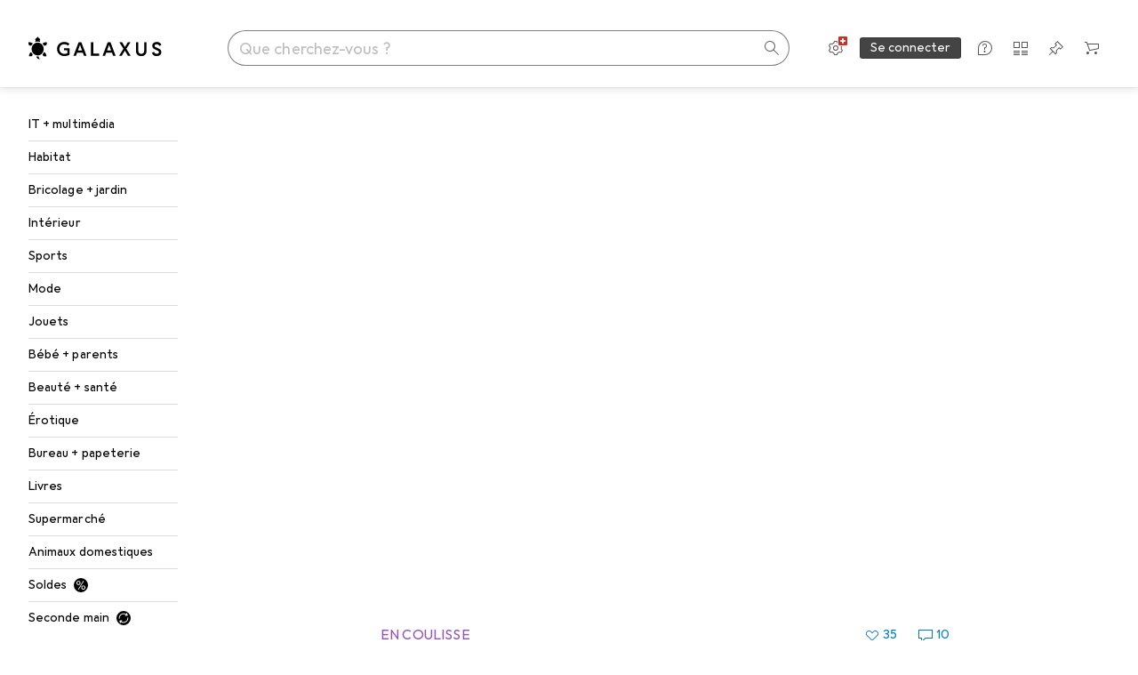

--- FILE ---
content_type: text/html; charset=utf-8
request_url: https://www.galaxus.ch/fr/page/duct-tape-desinfectant-acide-que-faire-contre-les-molluscums-contagiosum-27101
body_size: 50190
content:
<!DOCTYPE html><html class="galaxus light-mode" lang="fr"><head><meta charSet="utf-8" data-next-head=""/><meta name="viewport" content="width=device-width, interactive-widget=resizes-content" data-next-head=""/><link rel="alternate" href="https://www.galaxus.ch/de/page/von-desinfizieren-bis-duct-tape-was-gegen-dellwarzen-helfen-kann-27101" hrefLang="de-CH" data-next-head=""/><link rel="alternate" href="https://www.galaxus.ch/it/page/dal-disinfettante-al-nastro-adesivo-che-cosa-pu-aiutare-contro-il-mollusco-contagioso-27101" hrefLang="it-CH" data-next-head=""/><link rel="alternate" href="https://www.galaxus.ch/en/page/from-disinfectant-to-duct-tape-what-actually-helps-against-molluscum-bumps-27101" hrefLang="en-CH" data-next-head=""/><link rel="alternate" href="https://www.galaxus.ch/fr/page/duct-tape-desinfectant-acide-que-faire-contre-les-molluscums-contagiosum--27101" hrefLang="fr-CH" data-next-head=""/><title data-next-head="">Duct Tape, désinfectant, acide : que faire contre les molluscums contagiosum ? - Galaxus</title><meta content="Les molluscums, des lésions cutanées contagieuses qui se propagent rapidement, touchent principalement les enfants. Outre la patience, la cryothérapie, un peu d’acide ou un morceau de Duct Tape peuvent vous aider à en venir à bout." name="description" data-next-head=""/><link href="https://www.galaxus.ch/fr/page/duct-tape-desinfectant-acide-que-faire-contre-les-molluscums-contagiosum-27101" rel="canonical" data-next-head=""/><meta name="robots" content="index, follow, max-image-preview:large" data-next-head=""/><meta property="og:url" content="https://www.galaxus.ch/fr/page/duct-tape-desinfectant-acide-que-faire-contre-les-molluscums-contagiosum-27101" data-next-head=""/><meta property="og:title" content="Duct Tape, désinfectant, acide : que faire contre les molluscums contagiosum ?" data-next-head=""/><meta property="og:description" content="Les molluscums, des lésions cutanées contagieuses qui se propagent rapidement, touchent principalement les enfants. Outre la patience, la cryothérapie, un peu d’acide ou un morceau de Duct Tape peuvent vous aider à en venir à bout." data-next-head=""/><meta property="og:site_name" content="Galaxus" data-next-head=""/><meta property="og:image" content="https://www.galaxus.ch/im/Files/7/4/9/8/8/1/3/0/Dellwarzen21.png?impolicy=teaser&amp;resizeWidth=1136&amp;resizeHeight=568" data-next-head=""/><meta property="article:published_time" content="2023-04-12T22:00:00.000Z" data-next-head=""/><meta property="og:type" content="og:article" data-next-head=""/><meta property="twitter:card" content="summary_large_image" data-next-head=""/><meta property="twitter:title" content="Duct Tape, désinfectant, acide : que faire contre les molluscums contagiosum ?" data-next-head=""/><meta property="twitter:image" content="https://www.galaxus.ch/im/Files/7/4/9/8/8/1/3/0/Dellwarzen21.png?impolicy=teaser&amp;resizeWidth=1136&amp;resizeHeight=568" data-next-head=""/><meta property="twitter:description" content="Les molluscums, des lésions cutanées contagieuses qui se propagent rapidement, touchent principalement les enfants. Outre la patience, la cryothérapie, un peu d’acide ou un morceau de Duct Tape peuvent vous aider à en venir à bout." data-next-head=""/><meta property="twitter:site" content="@Galaxus_FR" data-next-head=""/><meta content="_YBCM7WFf9exvdMJuXNs5rljqZAS8wrufeIWeVB3ohU" name="google-site-verification"/><meta content="Wn05moJ_2g0lCXC1d5EdzTnhPQZzO5iHwDlzUdMSlcQ" name="google-site-verification"/><meta content="3i9c4gDpujmw0rqUDEiJ8Jc7zldVmXBBdtJ689paHdc" name="google-site-verification"/><meta content="B1Qxkm2N2ZRYYPQzLJw1iBzjnaTh_uOYQGuQDjC8i9w" name="google-site-verification"/><meta content="981DFE52913CC5503987B1DB130906D4" name="msvalidate.01"/><meta content="64f73c3385437c96437a02185a04818c" name="p:domain_verify"/><link rel="apple-touch-icon" sizes="180x180" href="https://static03.galaxus.com/static/images/galaxus/pwa/apple-touch-icon.png"/><link rel="icon" type="image/png" href="https://static03.galaxus.com/static/images/galaxus/pwa/favicon-32x32.png" sizes="32x32"/><link rel="icon" type="image/png" href="https://static03.galaxus.com/static/images/galaxus/pwa/android-chrome-192x192.png" sizes="192x192"/><link rel="icon" type="image/png" href="https://static03.galaxus.com/static/images/galaxus/pwa/favicon-16x16.png" sizes="16x16"/><link href="/static/meta/manifest_galaxus.json" rel="manifest"/><link rel="mask-icon" href="https://static03.galaxus.com/static/images/galaxus/pwa/safari-pinned-tab.svg" color="#333333"/><link href="https://static03.galaxus.com/static/images/galaxus/favicon.ico" rel="shortcut icon" type="image/x-icon"/><meta name="msapplication-TileColor" content="#000000"/><meta name="theme-color" content="#ffffff" media="(prefers-color-scheme: light)"/><meta name="theme-color" content="#1f1f1f" media="(prefers-color-scheme: dark)"/><meta content="/static/meta/msconfig_galaxus.xml" name="msapplication-config"/><meta http-equiv="delegate-ch" content="sec-ch-ua https://ud.galaxus.ch; sec-ch-ua-full-version-list https://ud.galaxus.ch; sec-ch-ua-full-version https://ud.galaxus.ch; sec-ch-ua-mobile https://ud.galaxus.ch; sec-ch-ua-platform https://ud.galaxus.ch; sec-ch-ua-platform-version https://ud.galaxus.ch; sec-ch-ua-arch https://ud.galaxus.ch; sec-ch-ua-bitness https://ud.galaxus.ch; sec-ch-ua-model https://ud.galaxus.ch; sec-ch-ua-wow64 https://ud.galaxus.ch"/><meta name="mobile-web-app-capable" content="yes"/><meta name="apple-mobile-web-app-status-bar-style" content="black"/><meta name="format-detection" content="telephone=no"/><link href="/static/meta/opensearch_galaxus_ch.xml" rel="search" title="DigitecGalaxus Search" type="application/opensearchdescription+xml"/><link rel="preload" href="https://static03.galaxus.com/_next/static/css/6c09f09d13ec043e.css" as="style" crossorigin="anonymous"/><link rel="preload" href="https://static03.galaxus.com/_next/static/css/59651bde18c15a1f.css" as="style" crossorigin="anonymous"/><link rel="preload" href="https://static03.galaxus.com/_next/static/css/5a4a8172d8ae32b1.css" as="style" crossorigin="anonymous"/><link rel="preload" href="https://static03.galaxus.com/_next/static/css/24ea20e34db0b952.css" as="style" crossorigin="anonymous"/><script type="application/ld+json" data-next-head="">{"@context":"https://schema.org","@type":"Article","publisher":{"@type":"Organization","name":"Galaxus","logo":{"@type":"ImageObject","url":"https://www.galaxus.ch/portalimage/22/logo.jpg?lang=de","width":"340","height":"60"}},"headline":"Duct Tape, désinfectant, acide : que faire contre les molluscums contagiosum ?","image":["/Files/7/4/9/8/8/1/3/0/Dellwarzen21.png"],"author":{"@type":"Person","name":"Tanja Restin","description":"Médecin généraliste et pédiatre, conseil familial pour les grandes et les petites personnes. Aime les soins d'urgence et les transports de secours, ainsi que l'interface entre la recherche fondamentale et la recherche clinique. A commencé le journalisme dans un journal scolaire, puis a travaillé pour la Deutsche Welle et le Deutsches Ärzteblatt, et est l'auteur de publications scientifiques.","url":"https://www.galaxus.ch/fr/author/tanja-restin-7228776"},"keywords":"Santé","url":"https://www.galaxus.ch/fr/page/duct-tape-desinfectant-acide-que-faire-contre-les-molluscums-contagiosum-27101","datePublished":"2023-04-12T22:00:00.000Z","description":"Les molluscums, des lésions cutanées contagieuses qui se propagent rapidement, touchent principalement les enfants. Outre la patience, la cryothérapie, un peu d’acide ou un morceau de Duct Tape peuvent vous aider à en venir à bout.","mainEntityOfPage":"https://www.galaxus.ch/fr/page/duct-tape-desinfectant-acide-que-faire-contre-les-molluscums-contagiosum-27101","commentCount":0,"isAccessibleForFree":true}</script><link fetchPriority="high" rel="preload" as="image" imageSrcSet="https://static.digitecgalaxus.ch/im/Files/7/4/9/8/8/1/3/0/Dellwarzen21.png?impolicy=teaser&amp;resizeWidth=1136&amp;resizeHeight=568 1136w,https://static.digitecgalaxus.ch/im/Files/7/4/9/8/8/1/3/0/Dellwarzen21.png?impolicy=teaser&amp;resizeWidth=1704&amp;resizeHeight=852 1704w" imageSizes="1136px" media="(min-width: 1600px)" data-next-head=""/><link fetchPriority="high" rel="preload" as="image" imageSrcSet="https://static.digitecgalaxus.ch/im/Files/7/4/9/8/8/1/3/0/Dellwarzen21.png?impolicy=teaser&amp;resizeWidth=1000&amp;resizeHeight=500 1000w,https://static.digitecgalaxus.ch/im/Files/7/4/9/8/8/1/3/0/Dellwarzen21.png?impolicy=teaser&amp;resizeWidth=1500&amp;resizeHeight=750 1500w" imageSizes="1000px" media="(min-width: 992px) and (max-width: 1599px)" data-next-head=""/><link fetchPriority="high" rel="preload" as="image" imageSrcSet="https://static.digitecgalaxus.ch/im/Files/7/4/9/8/8/1/3/0/Dellwarzen21.png?impolicy=teaser&amp;resizeWidth=700&amp;resizeHeight=350 700w,https://static.digitecgalaxus.ch/im/Files/7/4/9/8/8/1/3/0/Dellwarzen21.png?impolicy=teaser&amp;resizeWidth=1050&amp;resizeHeight=525 1050w" imageSizes="100vw" media="(max-width: 991px)" data-next-head=""/><script>(function(w,l){w[l] = w[l] || [];w[l].push({'gtm.start':new Date().getTime(),event:'gtm.js'});})(window,'dataLayer');</script><script>window.dataLayer=window.dataLayer||[];function gtag(){window.dataLayer.push(arguments);}gtag('consent','default',{"ad_storage":"granted","analytics_storage":"granted","ad_user_data":"granted","ad_personalization":"granted"});gtag("set", "ads_data_redaction", false);</script><script type="application/ld+json">{"@context":"https://schema.org","@type":"WebSite","name":"Galaxus","url":"https://www.galaxus.ch","potentialAction":{"@type":"SearchAction","target":"https://www.galaxus.ch/search?q={search_term_string}","query-input":"required name=search_term_string"}}</script><script type="application/ld+json">{"@context":"https://schema.org","@type":"Organization","name":"Galaxus","url":"https://www.galaxus.ch","logo":"https://static03.galaxus.com/static/images/galaxus/logo.svg"}</script><style data-name="global">a,abbr,acronym,address,applet,article,aside,audio,b,big,blockquote,body,button,canvas,caption,center,cite,code,dd,del,details,dfn,div,dl,dt,em,embed,fieldset,figcaption,figure,footer,form,h1,h2,h3,h4,h5,h6,header,hgroup,html,i,iframe,img,ins,kbd,label,legend,li,mark,menu,nav,object,ol,output,p,pre,q,ruby,s,samp,section,small,span,strike,strong,sub,summary,sup,table,tbody,td,tfoot,th,thead,time,tr,tt,u,ul,var,video{padding:0;border:0;margin:0;font:inherit;letter-spacing:inherit;vertical-align:baseline}article,aside,details,figcaption,figure,footer,header,hgroup,menu,nav,section{display:block}ul{list-style:none}blockquote,q{quotes:none}blockquote::after,blockquote::before,q::after,q::before{content:none}table{border-collapse:collapse;border-spacing:0}html,body,input,textarea,select{font:var(--ft0);letter-spacing:var(--ls0)}html{box-sizing:border-box;-webkit-font-smoothing:antialiased;scroll-behavior:smooth}body{text-size-adjust:100%;-webkit-text-size-adjust:100%;color:var(--1k779jv);background-color:var(--mnsyke)}@media(hover:none),(pointer:coarse){body{-webkit-tap-highlight-color:transparent}}*,*::after,*::before{box-sizing:inherit;font-synthesis:none}*:focus{outline:0}a:focus-visible,button:focus-visible,[tabindex]:focus-visible{outline:var(--el8vih) solid 2px;outline-offset:4px}dialog{color:unset}hr{width:100%;height:1px;border:0;margin:0;background-color:var(--8tcvzo)}strong,b{font-weight:650}i,em{font-style:normal}small{font:var(--ftb);letter-spacing:var(--ls0)}ol{padding-left:24px}@media(min-width:992px){ol{padding-left:16px}}p{margin-bottom:24px;word-wrap:break-word}sub,sup{vertical-align:baseline;position:relative;top:-0.3em;left:2px}img{display:block;max-width:100%}noscript img{max-height:100%}.galaxus{color-scheme:light;font-feature-settings:"calt" 1}@media(prefers-color-scheme:dark){.galaxus.system-mode{color-scheme:dark}}@media screen{.galaxus.dark-mode{color-scheme:dark}}@font-face{font-family:Galactica;font-style:normal;font-display:swap;src:url("https://static03.galaxus.com/static/fonts/Galactica/galactica-2024-12-19.woff2") format("woff2-variations")}.galaxus{--f:Galactica,Arial,sans-serif;--fc:Monaco,'Lucida Console',monospace;--ls0:.01em;--ls1:0;--ls2:.005em;--ls3:0;--ls4:0;--ls5:0;--ls6:.005em;--ls7:.005em;--ls8:0;--ls9:.01em;--ls10:.01em;--ls11:.005em;--ls12:.01em;--ft0:400 16px/24px var(--f);--ft1:650 28px/36px var(--f);--ft2:400 28px/36px var(--f);--ft3:300 28px/36px var(--f);--ft4:650 24px/32px var(--f);--ft5:400 24px/32px var(--f);--ft6:300 24px/32px var(--f);--ft7:650 20px/28px var(--f);--ft8:400 20px/28px var(--f);--ft9:650 16px/24px var(--f);--fta:650 13px/20px var(--f);--ftb:400 13px/20px var(--f);--ftc:0 0/0 var(--f);--ftd:650 24px/28px var(--f);--fte:650 24px/28px var(--f);--ftf:400 24px/28px var(--f);--ftg:650 16px/20px var(--f);--fth:650 16px/20px var(--f);--fti:400 16px/20px var(--f);--ftj:650 30px/36px var(--f);--ftk:650 24px/36px var(--f);--ftl:400 24px/36px var(--f);--ftm:650 20px/32px var(--f);--ftn:650 18px/28px var(--f);--fto:400 24px/36px var(--f);--ftp:550 24px/36px var(--f);--ftq:400 14px/20px var(--f);--ftr:400 18px/28px var(--f);--fts:400 18px/28px var(--f);--ftt:400 14px/20px var(--f);--ftu:400 16px/24px var(--f);--ftv:400 14px/20px var(--fc);--ft10:400 24px/32px var(--f);--ft11:400 24px/32px var(--f);--ft12:400 20px/28px var(--f);--ft13:400 13px/20px var(--f);--ft14:400 13px/20px var(--f)}@media(min-width:992px){.galaxus{--ls0:.005em;--ls1:.005em;--ls2:0;--ft0:400 14px/20px var(--f);--ft1:650 32px/40px var(--f);--ft2:400 32px/40px var(--f);--ft3:300 32px/40px var(--f);--ft4:650 22px/32px var(--f);--ft5:400 22px/32px var(--f);--ft6:300 22px/32px var(--f);--ft7:650 18px/28px var(--f);--ft8:400 18px/28px var(--f);--ft9:650 14px/20px var(--f);--fta:650 12px/16px var(--f);--ftb:400 12px/16px var(--f);--ftc:300 18px/28px var(--f);--ftd:650 28px/32px var(--f);--fte:650 28px/32px var(--f);--ftf:400 28px/32px var(--f);--ftg:650 18px/24px var(--f);--fth:650 18px/24px var(--f);--fti:400 18px/24px var(--f);--ftj:650 36px/44px var(--f);--ftk:650 24px/32px var(--f);--ftl:400 24px/32px var(--f);--ftm:650 20px/28px var(--f);--ftn:650 18px/28px var(--f);--fto:400 24px/32px var(--f);--ftp:550 24px/32px var(--f);--ftq:400 14px/20px var(--f);--ftr:400 18px/28px var(--f);--fts:400 18px/28px var(--f);--ftt:400 14px/20px var(--f);--ftu:400 16px/24px var(--f);--ftv:400 14px/20px var(--fc);--ft10:400 32px/40px var(--f);--ft11:400 28px/36px var(--f);--ft12:400 22px/28px var(--f);--ft13:400 14px/20px var(--f);--ft14:400 14px/20px var(--f)}}</style><style data-name="color-index">@media (prefers-color-scheme: dark) {.galaxus.system-mode {--10198j9:#000;--10fdxby:#ffffff4d;--10wxayo:#ffc32d;--10zc1sx:linear-gradient(90deg, #1f1f1f00 0%, #1f1f1f 100%);--116ebtm:#565656;--11k4fu6:#ffffff4d;--11uxnuz:#ffffff4d;--11ze9gf:#565656;--12avdrq:#000000b2;--12f6pt6:#ffffff0d;--13gttpa:#bfbfbf;--13lbujv:#72c7f9;--14tq9sz:#ffffff26;--14yw65y:#af79d4;--15w8i5m:#c4a277;--16dqibr:#ffffff1a;--16etj21:#333;--178lrn9:#111;--17id2wm:#ffffff26;--1802cpk:#b384d3;--18bkghk:#bfbfbf;--18mbd5k:#ffffff26;--19bphjt:#fff;--19e0aml:#ffffff4d;--19fm2i7:#666;--19l6crt:0px 0px 2px #000000b2, 0px 4px 8px #0006;--19oac2x:transparent;--19obz6c:#fff;--19pdxr4:#444;--19q34jv:#84d160;--19ybwvn:#ffffffb2;--1b2jklt:#84d160;--1b3ysqz:linear-gradient(90deg, #1f1f1f 0%, #1f1f1f00 100%);--1bsnx6i:#1f1f1f;--1bvinsk:#f67858;--1byzemk:#0000;--1c3enij:0px 0 12px 0 #0009;--1cs21pp:#FFFFFF4D;--1dcp944:#ffc32d;--1e1nam5:#FFC32D;--1e2y184:#48aff0;--1e78k81:#2b2b2b;--1eji9xz:#ffffff1a;--1el3wc5:#bfbfbf;--1epgvlt:#e5e5e5;--1f6nfo1:#ffffff1a;--1fs683b:#ffffff1a;--1gh4fyk:#1f1f1f;--1gy5qv4:#ffffff0d;--1ilz6pk:#ffffff0d;--1iw4c67:#af79d4;--1jcyncc:#ffffff26;--1jenak1:#FFFFFF;--1jjhjrr:#e5e5e5;--1jr24av:#0000;--1k302as:#333;--1kv95zd:#0000000d;--1l0took:#ffffff1a;--1l9wjie:#0000;--1lhh4qw:#73c44d;--1lz7d1k:#ffc32d;--1m2au4v:#ffffff14;--1m7c0iq:#fff;--1mluoex:#ffffff1a;--1n754pp:#333;--1naf775:#e86646;--1nbeg1b:#0000;--1op5af4:#fff;--1p7drkc:0.7;--1pijdqe:#2A2A2A;--1pxi431:#ffffffb2;--1qckhab:#AF79D4;--1qt5jj4:#ffffff26;--1rj4qld:#666;--1rq52fl:#ffffffb2;--1sonjyf:linear-gradient(-90deg, #1f1f1f 16%, #1f1f1f80 50%, #1f1f1f00 100%);--1t3m607:#ffffff4d;--1t3rh8a:#9353b9;--1t3xp4a:#2b2b2b;--1tllhru:#444;--1tzscxq:#f2f2f2;--1v28369:#1f1f1f;--1wkxsro:#e5e5e5;--1xwle07:#e5e5e5;--1y2ihij:#ffffffb2;--1y2sw54:#ffffff1a;--2biaax:#2a2a2a;--2c9uxh:#333;--3na90j:0px 0px 2px #000000b2, 0px 2px 4px #0006;--3svjg1:#1f1f1f;--3tqlot:#bfbfbf;--4gbqr3:#2a2a2a;--5ojh3z:#9353B9;--5ok7jj:#48aff0;--5rgcsr:#ffffff1a;--5t3te7:#ffffffb2;--7477sm:#2b2b2b;--816hav:#2a2a2a;--8vgz8i:#ffffff4d;--8y34a6:#212121;--9t0wyt:linear-gradient(270deg, #1f1f1f 0%, #0000 100%);--akgbsb:0.94;--bhhn4z:linear-gradient(90deg, #1f1f1f 0%, #0000 100%);--c7eeob:#0000;--csyw65:#ffffffb2;--ct6858:#fff;--czatuv:#f67858;--d27tvg:0px 0px 2px #000000b2, 0px 8px 16px #0006;--dupgx1:#c4a277;--eebixj:#666;--frx560:#ddd;--gowxvt:#af79d4;--gsbz9m:#0000;--hzesyh:#ffffffb2;--jfvl85:#0000000d;--jg28df:#fff;--jixtcb:0px 0px 2px #000000b2, 0px 6px 12px #0006;--jm03sy:#0000000d;--kcefly:#af79d4;--kmu7ha:#565656;--kn0bua:#bfbfbf;--l8tbce:#ffffffb2;--mnsyke:#1f1f1f;--o0tuw4:#0000;--o2azza:rgba(255, 255, 255, 0.94);--q0c0r4:#ff8000;--qoiju5:#ffffff26;--s14uma:#666;--sd4rx5:#2a2a2a;--szez4g:#333;--tzsdr8:#0000;--urbep5:#ffffff4d;--uregg6:#444;--vyp9f0:#ffffff4d;--xeucnu:#666;--xy9czy:#0000000d;--yjx2he:linear-gradient(90deg, #1f1f1f 16%, #1f1f1f80 50%, #1f1f1f00 100%);--ym9vvo:#af79d4;--zet43d:#bfbfbf;--zlz686:rgb(161 161 161);}}.galaxus.dark-mode {--10198j9:#000;--10fdxby:#ffffff4d;--10wxayo:#ffc32d;--10zc1sx:linear-gradient(90deg, #1f1f1f00 0%, #1f1f1f 100%);--116ebtm:#565656;--11k4fu6:#ffffff4d;--11uxnuz:#ffffff4d;--11ze9gf:#565656;--12avdrq:#000000b2;--12f6pt6:#ffffff0d;--13gttpa:#bfbfbf;--13lbujv:#72c7f9;--14tq9sz:#ffffff26;--14yw65y:#af79d4;--15w8i5m:#c4a277;--16dqibr:#ffffff1a;--16etj21:#333;--178lrn9:#111;--17id2wm:#ffffff26;--1802cpk:#b384d3;--18bkghk:#bfbfbf;--18mbd5k:#ffffff26;--19bphjt:#fff;--19e0aml:#ffffff4d;--19fm2i7:#666;--19l6crt:0px 0px 2px #000000b2, 0px 4px 8px #0006;--19oac2x:transparent;--19obz6c:#fff;--19pdxr4:#444;--19q34jv:#84d160;--19ybwvn:#ffffffb2;--1b2jklt:#84d160;--1b3ysqz:linear-gradient(90deg, #1f1f1f 0%, #1f1f1f00 100%);--1bsnx6i:#1f1f1f;--1bvinsk:#f67858;--1byzemk:#0000;--1c3enij:0px 0 12px 0 #0009;--1cs21pp:#FFFFFF4D;--1dcp944:#ffc32d;--1e1nam5:#FFC32D;--1e2y184:#48aff0;--1e78k81:#2b2b2b;--1eji9xz:#ffffff1a;--1el3wc5:#bfbfbf;--1epgvlt:#e5e5e5;--1f6nfo1:#ffffff1a;--1fs683b:#ffffff1a;--1gh4fyk:#1f1f1f;--1gy5qv4:#ffffff0d;--1ilz6pk:#ffffff0d;--1iw4c67:#af79d4;--1jcyncc:#ffffff26;--1jenak1:#FFFFFF;--1jjhjrr:#e5e5e5;--1jr24av:#0000;--1k302as:#333;--1kv95zd:#0000000d;--1l0took:#ffffff1a;--1l9wjie:#0000;--1lhh4qw:#73c44d;--1lz7d1k:#ffc32d;--1m2au4v:#ffffff14;--1m7c0iq:#fff;--1mluoex:#ffffff1a;--1n754pp:#333;--1naf775:#e86646;--1nbeg1b:#0000;--1op5af4:#fff;--1p7drkc:0.7;--1pijdqe:#2A2A2A;--1pxi431:#ffffffb2;--1qckhab:#AF79D4;--1qt5jj4:#ffffff26;--1rj4qld:#666;--1rq52fl:#ffffffb2;--1sonjyf:linear-gradient(-90deg, #1f1f1f 16%, #1f1f1f80 50%, #1f1f1f00 100%);--1t3m607:#ffffff4d;--1t3rh8a:#9353b9;--1t3xp4a:#2b2b2b;--1tllhru:#444;--1tzscxq:#f2f2f2;--1v28369:#1f1f1f;--1wkxsro:#e5e5e5;--1xwle07:#e5e5e5;--1y2ihij:#ffffffb2;--1y2sw54:#ffffff1a;--2biaax:#2a2a2a;--2c9uxh:#333;--3na90j:0px 0px 2px #000000b2, 0px 2px 4px #0006;--3svjg1:#1f1f1f;--3tqlot:#bfbfbf;--4gbqr3:#2a2a2a;--5ojh3z:#9353B9;--5ok7jj:#48aff0;--5rgcsr:#ffffff1a;--5t3te7:#ffffffb2;--7477sm:#2b2b2b;--816hav:#2a2a2a;--8vgz8i:#ffffff4d;--8y34a6:#212121;--9t0wyt:linear-gradient(270deg, #1f1f1f 0%, #0000 100%);--akgbsb:0.94;--bhhn4z:linear-gradient(90deg, #1f1f1f 0%, #0000 100%);--c7eeob:#0000;--csyw65:#ffffffb2;--ct6858:#fff;--czatuv:#f67858;--d27tvg:0px 0px 2px #000000b2, 0px 8px 16px #0006;--dupgx1:#c4a277;--eebixj:#666;--frx560:#ddd;--gowxvt:#af79d4;--gsbz9m:#0000;--hzesyh:#ffffffb2;--jfvl85:#0000000d;--jg28df:#fff;--jixtcb:0px 0px 2px #000000b2, 0px 6px 12px #0006;--jm03sy:#0000000d;--kcefly:#af79d4;--kmu7ha:#565656;--kn0bua:#bfbfbf;--l8tbce:#ffffffb2;--mnsyke:#1f1f1f;--o0tuw4:#0000;--o2azza:rgba(255, 255, 255, 0.94);--q0c0r4:#ff8000;--qoiju5:#ffffff26;--s14uma:#666;--sd4rx5:#2a2a2a;--szez4g:#333;--tzsdr8:#0000;--urbep5:#ffffff4d;--uregg6:#444;--vyp9f0:#ffffff4d;--xeucnu:#666;--xy9czy:#0000000d;--yjx2he:linear-gradient(90deg, #1f1f1f 16%, #1f1f1f80 50%, #1f1f1f00 100%);--ym9vvo:#af79d4;--zet43d:#bfbfbf;--zlz686:rgb(161 161 161);}.galaxus {--11uswlt:#73c44d;--11xugvy:#b384d3;--125kr1u:#004478;--12illp0:#ffc32d;--136ew04:#c25700;--13igwez:#00000042;--13lrw8k:#72c7f9;--1487xqb:#48aff0;--15pku1g:#84d160;--16bnlea:#000;--18dq9hi:#b384d3;--18l264y:#c94125;--18seuq4:#000000b2;--19r5s0h:#c4a277;--1a8nx8y:#84d160;--1aptxqr:#0000;--1aqyk1g:#84d160;--1b126oq:#00000042;--1c18byc:#666;--1cn9z1m:#c94125;--1e1wfrd:#c94125;--1elv1fq:#007bc7;--1et2qvs:#000000b2;--1fschfn:#000000;--1kiwm3g:#c4a277;--1m0qens:#000;--1q6k8qi:#72c7f9;--1szzp6j:#ffffffb2;--1x3wavf:#9353b9;--1xjazq4:#ffc32d;--2bkez0:#f67858;--2ghp4c:#000000b2;--2qh9il:#ffc32d;--2tqzub:#fff;--37nihi:#f67858;--5dk0l:#b3b3b3;--6bpuh7:#b384d3;--6w2yz3:#e86646;--8wcah8:#72c7f9;--c0n4uk:#e86646;--c81mjn:#565656;--fgk6wf:#ff8000;--fhq0wf:#0000;--fx2ow1:#bfbfbf;--kxr06q:#000;--mkbsy3:#f67858;--nlm8dm:#000;--npe9u0:#73c44d;--r4ugpg:#9353b9;--s6kaa7:#0000001a;--sluo2r:#ffc32d;--ugueyt:#e86646;--v16niv:transparent;--wuc7rf:#565656;--xy1o5e:#f2d13a;--y29x19:#c4a277;--z1wdaa:#ffc32d;--z3kh0c:#EEEEEE;--z94kwh:#b384d3;--zkgeuy:#ffffff4d;--10198j9:#fff;--10fdxby:#b3b3b3;--10wxayo:#eeb524;--10zc1sx:linear-gradient(90deg, #fff0 0%, #fff 100%);--116ebtm:#eee;--11k4fu6:#ddd;--11uxnuz:#00000042;--11ze9gf:#ddd;--12avdrq:#00000080;--12f6pt6:#00000005;--13gttpa:#565656;--13lbujv:#007bc7;--14tq9sz:#ddd;--14yw65y:#565656;--15w8i5m:#8e694a;--16dqibr:#0000001a;--16etj21:#f5f5f5;--178lrn9:#333;--17id2wm:#ffffff1a;--1802cpk:#9353b9;--18bkghk:#000;--18mbd5k:#0000001a;--19bphjt:#b3b3b3;--19e0aml:#0003;--19fm2i7:#b3b3b3;--19l6crt:0px 0px 2px #00000029, 0px 4px 8px #00000014;--19oac2x:#00000008;--19obz6c:#000;--19pdxr4:#eee;--19q34jv:#2b8800;--19ybwvn:#0009;--1b2jklt:#73c44d;--1b3ysqz:linear-gradient(90deg, #fff 0%, #fff0 100%);--1bsnx6i:#F7F7F7;--1bvinsk:#c94125;--1byzemk:#c94125;--1c3enij:0px 0 8px 0 #0003;--1cs21pp:#00000060;--1dcp944:#565656;--1e1nam5:#444;--1e2y184:#004478;--1e78k81:#ddd;--1eji9xz:#0003;--1el3wc5:#666;--1epgvlt:#565656;--1f6nfo1:#eee;--1fs683b:#f5f5f5;--1gh4fyk:#ddd;--1gy5qv4:#f5f5f5;--1ilz6pk:#0000000d;--1iw4c67:#000;--1jcyncc:#0003;--1jenak1:transparent;--1jjhjrr:#ddd;--1jr24av:#48aff0;--1k302as:#eee;--1kv95zd:#0003;--1l0took:#56565657;--1l9wjie:#e86646;--1lhh4qw:#2b8800;--1lz7d1k:#a36b13;--1m2au4v:#00000005;--1m7c0iq:#333;--1mluoex:#00000008;--1n754pp:#ddd;--1naf775:#c94125;--1nbeg1b:#00000008;--1op5af4:#565656;--1p7drkc:0.6;--1pijdqe:#f5f5f5;--1pxi431:#000;--1qckhab:#444444;--1qt5jj4:#f5f5f5;--1rj4qld:#ddd;--1rq52fl:#00000080;--1sonjyf:linear-gradient(-90deg, #fff 16%, #ffffff80 50%, #fff0 100%);--1t3m607:#ffc32d;--1t3rh8a:#000;--1t3xp4a:#fbfbfb;--1tllhru:#ddd;--1tzscxq:#fafafa;--1v28369:#f5f5f5;--1wkxsro:#444;--1xwle07:#000;--1y2ihij:#000000b2;--1y2sw54:#0000000d;--2biaax:#f5f5f5;--2c9uxh:#fbfbfb;--3na90j:0px 0px 2px #00000029, 0px 2px 4px #00000014;--3svjg1:#0000;--3tqlot:#b3b3b3;--4gbqr3:#eee;--5ojh3z:#000000;--5ok7jj:#72c7f9;--5rgcsr:#b3b3b3;--5t3te7:#565656;--7477sm:#eee;--816hav:#fff;--8vgz8i:#0000004d;--8y34a6:#444;--9t0wyt:linear-gradient(270deg, #fff 0%, #0000 100%);--akgbsb:1;--bhhn4z:linear-gradient(90deg, #fff 0%, #0000 100%);--c7eeob:#2b8800;--csyw65:#000000de;--ct6858:#F7F7F7;--czatuv:#e86646;--d27tvg:0px 0px 2px #00000029, 0px 8px 16px #00000014;--dupgx1:#b89363;--eebixj:#565656;--frx560:#b3b3b3;--gowxvt:#444;--gsbz9m:#ddd;--hzesyh:#b3b3b3;--jfvl85:#0000;--jg28df:#444;--jixtcb:0px 0px 2px #00000029, 0px 6px 12px #00000014;--jm03sy:#00000008;--kcefly:#ffc32d;--kmu7ha:#b3b3b3;--kn0bua:#444;--l8tbce:#666;--mnsyke:#fff;--o0tuw4:#d9d9d9;--o2azza:rgba(255, 255, 255, 1);--q0c0r4:#c25700;--qoiju5:#eee;--s14uma:#eee;--sd4rx5:#fbfbfb;--szez4g:#fff;--tzsdr8:#007bc7;--urbep5:#0000001a;--uregg6:#fff;--vyp9f0:#0006;--xeucnu:#444;--xy9czy:#00000005;--yjx2he:linear-gradient(90deg, #fff 16%, #ffffff80 50%, #fff0 100%);--ym9vvo:#9353b9;--zet43d:#999;--zlz686:rgb(234 234 234);--11w6zve:var(--10wxayo);--1an6v4v:var(--10198j9);--1ddv6cn:var(--19obz6c);--1e2lz3i:var(--1bvinsk);--1emv98y:var(--1b2jklt);--1hmhgt1:var(--19ybwvn);--1i1y7oh:var(--1e78k81);--1i4jrop:var(--10fdxby);--1i7vhkq:var(--1b2jklt);--1jgx79d:var(--16etj21);--1k779jv:var(--19obz6c);--1kjaa1g:var(--10wxayo);--1lpsrp6:var(--1e78k81);--1mds2u2:var(--19ybwvn);--1me06pr:var(--19pdxr4);--1mydrm8:var(--19fm2i7);--1nouu4:var(--1eji9xz);--1oivmeg:var(--1epgvlt);--1ourvk:var(--19q34jv);--1p6kokw:var(--11k4fu6);--1pcc0qy:var(--1epgvlt);--1pcu1xm:var(--13gttpa);--1pkp66m:var(--16dqibr);--1q3kdbu:var(--19pdxr4);--1r9ee73:var(--19fm2i7);--1rgmdi2:var(--13lbujv);--1rwo1a7:var(--1epgvlt);--1soxc7:var(--18mbd5k);--1t7vhzs:var(--12f6pt6);--1u9ygda:var(--1el3wc5);--1vd89ah:var(--19obz6c);--1xi8fgy:var(--16dqibr);--36dmas:var(--1kv95zd);--411cc2:var(--1k302as);--4hqdzv:var(--19obz6c);--7pw0f9:var(--1y2sw54);--7s8lb5:var(--10fdxby);--8tcvzo:var(--1tllhru);--9tzhrd:var(--1bvinsk);--a3wez2:var(--19obz6c);--bcrr7q:var(--1tllhru);--cp4reo:var(--19ybwvn);--cpxbrn:var(--1k302as);--crif7f:var(--12f6pt6);--dd9sra:var(--19ybwvn);--el8vih:var(--13lbujv);--ezs0k9:var(--16dqibr);--feqtyv:var(--15w8i5m);--fwcwr2:var(--1rj4qld);--gibher:var(--11k4fu6);--go7ibp:var(--1jcyncc);--gp2onh:var(--19ybwvn);--gtrwf6:var(--2biaax);--h725xa:var(--3tqlot);--hb9cw6:var(--eebixj);--hplxs6:var(--5rgcsr);--idx9s6:var(--czatuv);--ig2z62:var(--19fm2i7);--j7a0i8:var(--1fs683b);--jbj478:var(--1epgvlt);--jfj8r7:var(--1t3rh8a);--ju5yqa:var(--19obz6c);--k9sr1x:var(--1epgvlt);--kauol6:var(--13gttpa);--krrwn4:var(--1gy5qv4);--l312ps:var(--1bvinsk);--l3p4nm:var(--13gttpa);--lqnzoy:var(--19q34jv);--n58p75:var(--1tllhru);--orpcq:var(--19q34jv);--owtcz:var(--gowxvt);--q6oupi:var(--14yw65y);--qjzfbd:var(--1f6nfo1);--r60rxs:var(--16dqibr);--t93p7n:var(--19obz6c);--tjy90m:var(--1iw4c67);--uiomd2:var(--19pdxr4);--v8dujx:var(--1bvinsk);--vek2ri:var(--1b2jklt);--wdchxm:var(--1wkxsro);--wi90k:var(--14tq9sz);--ww50yn:var(--19obz6c);--x1pr6s:var(--19q34jv);--x8g5j4:var(--1802cpk);--y3r8ek:var(--19pdxr4);--zel1lv:var(--16etj21);--zgi6zl:var(--11uxnuz);}</style><link rel="stylesheet" href="https://static03.galaxus.com/_next/static/css/6c09f09d13ec043e.css" crossorigin="anonymous" data-n-g=""/><link rel="stylesheet" href="https://static03.galaxus.com/_next/static/css/59651bde18c15a1f.css" crossorigin="anonymous" data-n-p=""/><link rel="stylesheet" href="https://static03.galaxus.com/_next/static/css/5a4a8172d8ae32b1.css" crossorigin="anonymous" data-n-p=""/><link rel="stylesheet" href="https://static03.galaxus.com/_next/static/css/24ea20e34db0b952.css" crossorigin="anonymous" data-n-p=""/><noscript data-n-css=""></noscript><script defer="" crossorigin="anonymous" noModule="" src="https://static03.galaxus.com/_next/static/chunks/polyfills-42372ed130431b0a.js"></script><script src="https://static03.galaxus.com/_next/static/chunks/webpack-c40bf8a0f7bb4d94.js" defer="" crossorigin="anonymous"></script><script src="https://static03.galaxus.com/_next/static/chunks/framework-a8814775d4bfb169.js" defer="" crossorigin="anonymous"></script><script src="https://static03.galaxus.com/_next/static/chunks/main-8275681e1329ae49.js" defer="" crossorigin="anonymous"></script><script src="https://static03.galaxus.com/_next/static/chunks/pages/_app-8e12662bc377b005.js" defer="" crossorigin="anonymous"></script><script src="https://static03.galaxus.com/_next/static/chunks/20148-43c1c2313605f15a.js" defer="" crossorigin="anonymous"></script><script src="https://static03.galaxus.com/_next/static/chunks/1909-1888982ba8451778.js" defer="" crossorigin="anonymous"></script><script src="https://static03.galaxus.com/_next/static/chunks/21358-30b5ba8a760a7e90.js" defer="" crossorigin="anonymous"></script><script src="https://static03.galaxus.com/_next/static/chunks/49465-7a97d15b6fec0577.js" defer="" crossorigin="anonymous"></script><script src="https://static03.galaxus.com/_next/static/chunks/99694-72f85efa3acde8d9.js" defer="" crossorigin="anonymous"></script><script src="https://static03.galaxus.com/_next/static/chunks/95456-c1a44788af0a49bd.js" defer="" crossorigin="anonymous"></script><script src="https://static03.galaxus.com/_next/static/chunks/7855-09745f081b32867b.js" defer="" crossorigin="anonymous"></script><script src="https://static03.galaxus.com/_next/static/chunks/27865-ab96d096a113802c.js" defer="" crossorigin="anonymous"></script><script src="https://static03.galaxus.com/_next/static/chunks/60050-dcd9a664e660c75e.js" defer="" crossorigin="anonymous"></script><script src="https://static03.galaxus.com/_next/static/chunks/76357-d43718db0bc3b231.js" defer="" crossorigin="anonymous"></script><script src="https://static03.galaxus.com/_next/static/chunks/63614-47bc3a8349ac5b37.js" defer="" crossorigin="anonymous"></script><script src="https://static03.galaxus.com/_next/static/chunks/40646-66ab7240cbae4a73.js" defer="" crossorigin="anonymous"></script><script src="https://static03.galaxus.com/_next/static/chunks/99487-3ba8ce4321ca6a92.js" defer="" crossorigin="anonymous"></script><script src="https://static03.galaxus.com/_next/static/chunks/55354-089834343ca2a7ec.js" defer="" crossorigin="anonymous"></script><script src="https://static03.galaxus.com/_next/static/chunks/31406-58144899c0992bba.js" defer="" crossorigin="anonymous"></script><script src="https://static03.galaxus.com/_next/static/chunks/10812-8dd32ab9d2e45250.js" defer="" crossorigin="anonymous"></script><script src="https://static03.galaxus.com/_next/static/chunks/58717-d879f3608ca3c7e6.js" defer="" crossorigin="anonymous"></script><script src="https://static03.galaxus.com/_next/static/chunks/99116-3619b20bc0b80585.js" defer="" crossorigin="anonymous"></script><script src="https://static03.galaxus.com/_next/static/chunks/97760-79eda081894d96b9.js" defer="" crossorigin="anonymous"></script><script src="https://static03.galaxus.com/_next/static/chunks/11065-9fbed8b562302aed.js" defer="" crossorigin="anonymous"></script><script src="https://static03.galaxus.com/_next/static/chunks/95318-d77bf54d5fb5c880.js" defer="" crossorigin="anonymous"></script><script src="https://static03.galaxus.com/_next/static/chunks/52721-19ea0ae4c0a7b5a7.js" defer="" crossorigin="anonymous"></script><script src="https://static03.galaxus.com/_next/static/chunks/87456-ba81076dad769746.js" defer="" crossorigin="anonymous"></script><script src="https://static03.galaxus.com/_next/static/chunks/13532-5cf47625c008605a.js" defer="" crossorigin="anonymous"></script><script src="https://static03.galaxus.com/_next/static/chunks/77794-f352d1235b62684c.js" defer="" crossorigin="anonymous"></script><script src="https://static03.galaxus.com/_next/static/chunks/4091-38c5c0e2bc6a8b21.js" defer="" crossorigin="anonymous"></script><script src="https://static03.galaxus.com/_next/static/chunks/39668-0c47868a956fd773.js" defer="" crossorigin="anonymous"></script><script src="https://static03.galaxus.com/_next/static/chunks/26302-7926dae313597312.js" defer="" crossorigin="anonymous"></script><script src="https://static03.galaxus.com/_next/static/chunks/86690-fc6128c934fc02fe.js" defer="" crossorigin="anonymous"></script><script src="https://static03.galaxus.com/_next/static/chunks/78253-e910019acfbc8e77.js" defer="" crossorigin="anonymous"></script><script src="https://static03.galaxus.com/_next/static/chunks/70208-108919005bc5d5d1.js" defer="" crossorigin="anonymous"></script><script src="https://static03.galaxus.com/_next/static/chunks/58565-2efe74b5d8d499be.js" defer="" crossorigin="anonymous"></script><script src="https://static03.galaxus.com/_next/static/chunks/64565-7f6b9eb7c186d3e7.js" defer="" crossorigin="anonymous"></script><script src="https://static03.galaxus.com/_next/static/chunks/96534-b250d7159a2edd00.js" defer="" crossorigin="anonymous"></script><script src="https://static03.galaxus.com/_next/static/chunks/21655-ae9d972996023c49.js" defer="" crossorigin="anonymous"></script><script src="https://static03.galaxus.com/_next/static/chunks/89104-3120a50dd556c933.js" defer="" crossorigin="anonymous"></script><script src="https://static03.galaxus.com/_next/static/chunks/pages/page/%5Bslug%5D-1616cf1639007ca7.js" defer="" crossorigin="anonymous"></script><script src="https://static03.galaxus.com/_next/static/JSWJIZ2qHY56qkhTX1tfQ/_buildManifest.js" defer="" crossorigin="anonymous"></script><script src="https://static03.galaxus.com/_next/static/JSWJIZ2qHY56qkhTX1tfQ/_ssgManifest.js" defer="" crossorigin="anonymous"></script></head><body><svg id="svgDefinitionsSSR" style="position:absolute;height:0"><clipPath id="stars" width="68" height="12"><path d="M8.65,7.14,12,4.35,8,4.06a.24.24,0,0,1-.2-.14L6,0,4.18,3.92a.24.24,0,0,1-.2.14L0,4.35,3.35,7.14a.22.22,0,0,1,.08.25L2.31,11.25,5.87,9a.24.24,0,0,1,.26,0l3.56,2.26L8.57,7.39A.26.26,0,0,1,8.65,7.14Zm14,0L26,4.35l-4-.29a.24.24,0,0,1-.2-.14L20,0,18.18,3.92a.24.24,0,0,1-.2.14l-4,.29,3.35,2.79a.22.22,0,0,1,.08.25l-1.12,3.86L19.87,9a.24.24,0,0,1,.26,0l3.56,2.26L22.57,7.39A.26.26,0,0,1,22.65,7.14Zm14,0L40,4.35l-4-.29a.24.24,0,0,1-.2-.14L34,0,32.18,3.92a.24.24,0,0,1-.2.14l-4,.29,3.35,2.79a.22.22,0,0,1,.08.25l-1.12,3.86L33.87,9a.24.24,0,0,1,.26,0l3.56,2.26L36.57,7.39A.26.26,0,0,1,36.65,7.14Zm14,0L54,4.35l-4-.29a.24.24,0,0,1-.2-.14L48,0,46.18,3.92a.24.24,0,0,1-.2.14l-4,.29,3.35,2.79a.22.22,0,0,1,.08.25l-1.12,3.86L47.87,9a.24.24,0,0,1,.26,0l3.56,2.26L50.57,7.39A.26.26,0,0,1,50.65,7.14Zm14,0L68,4.35l-4-.29a.24.24,0,0,1-.2-.14L62,0,60.18,3.92a.24.24,0,0,1-.2.14l-4,.29,3.35,2.79a.22.22,0,0,1,.08.25l-1.12,3.86L61.87,9a.24.24,0,0,1,.26,0l3.56,2.26L64.57,7.39A.26.26,0,0,1,64.65,7.14Z"></path></clipPath></svg><div id="__next"><div class="yPA3Cr9"><div class="yPA3Cr91"></div></div><div role="presentation" id="scrollbar-measure" class="yx2bhsj"><div class="yx2bhsj1"></div></div><!--$--><!--/$--><div class="yn9Sjfb1"><nav aria-label="Saut de navigation" class="yA1ZGvP" id="skipNavigation"><h2 class="yAa8UXh">Sauter les liens Navigation</h2><a tabindex="0" class="yA1ZGvP1 yRfMIL6 yRfMIL66" href="#pageContent">Skip to main content</a><a class="yA1ZGvP1 ygfraCR4 yRfMIL6 yRfMIL66" href="#mainNavigation">Sauter à la navigation</a><a class="yA1ZGvP1 yRfMIL6 yRfMIL66" href="#pageFooter">Passer au pied de page</a></nav><div id="pageHead" class="yyzDK7O"><header class="yyzDK7O3"><div class="yyzDK7O8"><div class="yyzDK7O7 yUjw3sV"><div class="yUjw3sV1 yUjw3sV2"></div></div></div><div id="logo" class="yyzDK7OB yyzDK7OC"><a aria-label="Go to homepage" class="yL6QRMe" href="/fr"><svg fill="none" viewBox="0 0 65 80" width="65" height="65" class="yIUM0yP1 yELSOsz"><title>Galaxus</title><path fill="#000" fill-rule="evenodd" d="M23.889 16.319c-.142.425-.029.596.187.92.144.215.333.499.522.972h.237c2.365-.71 4.73-1.183 7.331-1.183s4.967.473 7.332 1.183h.237c.186-.467.373-.787.516-1.031.22-.375.336-.575.193-.861-.095-.473-.265-.946-.435-1.42-.255-.709-.51-1.418-.51-2.128 0-.591.295-1.419.59-2.247.296-.827.592-1.655.592-2.246 0-.586-1.269-1.534-2.572-2.508-.802-.6-1.618-1.209-2.158-1.75-.53-.53-1.061-1.225-1.567-1.889C33.537 1.021 32.76 0 32.166 0h-.236c-.7 0-1.399.91-2.196 1.947-.55.716-1.148 1.494-1.825 2.074-.54.54-1.356 1.15-2.158 1.75-1.303.973-2.572 1.921-2.572 2.507 0 .425.24 1.089.502 1.82.322.896.68 1.892.68 2.673.339.845.073 1.69-.192 2.534-.106.338-.213.676-.28 1.014M4.969 31.455c1.892 0 3.547.237 4.73.946 1.419-3.311 3.31-6.149 5.912-8.514C10.408 19.393 1.421 18.92.475 19.63s-.946 11.825 4.493 11.825m49.902.946c-1.42-3.311-3.548-6.149-5.913-8.514 5.203-4.494 14.19-4.967 15.137-4.257.946.71.946 12.062-4.494 11.825-1.892 0-3.311.237-4.73.946m-.946 11.589c0-3.548-.71-6.859-1.892-9.933-1.183-2.838-3.075-5.44-5.203-7.569-3.548-3.547-8.041-5.44-12.771-5.912h-3.311c-4.73.473-9.224 2.365-12.772 5.912-2.128 2.129-4.02 4.73-5.203 7.569-1.419 3.074-1.892 6.385-1.892 9.933 0 3.31.71 6.385 1.892 9.46 1.183 2.601 2.602 4.967 4.494 7.095 3.074 3.311 7.095 5.676 11.352 6.622 1.182.237 2.602.473 3.784.473h1.656c5.203-.473 10.17-2.838 13.717-6.858 1.892-2.129 3.31-4.494 4.493-7.095.946-3.312 1.656-6.623 1.656-9.697m1.182 10.879c-1.182 3.075-3.074 5.913-5.44 8.278.237.71.474 1.892.71 3.074.473 5.203 11.825 4.494 12.298 3.548.71-.946-.709-11.352-7.568-14.9M32.403 70.715c1.183 0 2.365 0 3.547-.237-.236 4.257.947 8.041 5.204 8.515h.473c-1.892.709-3.784 1.182-5.677.946-4.493-.71-7.804-4.967-7.804-9.697 1.419.236 2.838.473 4.257.473M13.956 66.22c-.473 5.44-11.59 4.494-12.062 3.311-.473-.946.71-11.115 7.332-14.663 1.419 3.075 3.074 5.913 5.44 8.278-.237.71-.474 1.655-.71 3.074" clip-rule="evenodd"></path></svg><svg fill="none" viewBox="0 0 65 80" width="65" height="65" class="yIUM0yP2 yELSOsz"><title>Galaxus</title><path fill="#fff" fill-rule="evenodd" d="M23.889 16.319c-.142.425-.029.596.187.92.144.215.333.499.522.972h.237c2.365-.71 4.73-1.183 7.331-1.183s4.967.473 7.332 1.183h.237c.186-.467.373-.787.516-1.031.22-.375.336-.575.193-.861-.095-.473-.265-.946-.435-1.42-.255-.709-.51-1.418-.51-2.128 0-.591.295-1.419.59-2.247.296-.827.592-1.655.592-2.246 0-.586-1.269-1.534-2.572-2.508-.802-.6-1.618-1.209-2.158-1.75-.53-.53-1.061-1.225-1.567-1.889C33.537 1.021 32.76 0 32.166 0h-.236c-.7 0-1.399.91-2.196 1.947-.55.716-1.148 1.494-1.825 2.074-.54.54-1.356 1.15-2.158 1.75-1.303.973-2.572 1.921-2.572 2.507 0 .425.24 1.089.502 1.82.322.896.68 1.892.68 2.673.339.845.073 1.69-.192 2.534-.106.338-.213.676-.28 1.014M4.969 31.455c1.892 0 3.547.237 4.73.946 1.419-3.311 3.31-6.149 5.912-8.514C10.408 19.393 1.421 18.92.475 19.63s-.946 11.825 4.493 11.825m49.902.946c-1.42-3.311-3.548-6.149-5.913-8.514 5.203-4.494 14.19-4.967 15.137-4.257.946.71.946 12.062-4.494 11.825-1.892 0-3.311.237-4.73.946m-.946 11.589c0-3.548-.71-6.859-1.892-9.933-1.183-2.838-3.075-5.44-5.203-7.569-3.548-3.547-8.041-5.44-12.771-5.912h-3.311c-4.73.473-9.224 2.365-12.772 5.912-2.128 2.129-4.02 4.73-5.203 7.569-1.419 3.074-1.892 6.385-1.892 9.933 0 3.31.71 6.385 1.892 9.46 1.183 2.601 2.602 4.967 4.494 7.095 3.074 3.311 7.095 5.676 11.352 6.622 1.182.237 2.602.473 3.784.473h1.656c5.203-.473 10.17-2.838 13.717-6.858 1.892-2.129 3.31-4.494 4.493-7.095.946-3.312 1.656-6.623 1.656-9.697m1.182 10.879c-1.182 3.075-3.074 5.913-5.44 8.278.237.71.474 1.892.71 3.074.473 5.203 11.825 4.494 12.298 3.548.71-.946-.709-11.352-7.568-14.9M32.403 70.715c1.183 0 2.365 0 3.547-.237-.236 4.257.947 8.041 5.204 8.515h.473c-1.892.709-3.784 1.182-5.677.946-4.493-.71-7.804-4.967-7.804-9.697 1.419.236 2.838.473 4.257.473M13.956 66.22c-.473 5.44-11.59 4.494-12.062 3.311-.473-.946.71-11.115 7.332-14.663 1.419 3.075 3.074 5.913 5.44 8.278-.237.71-.474 1.655-.71 3.074" clip-rule="evenodd"></path></svg><svg fill="none" viewBox="0 0 597 100" width="597" height="597" class="yIUM0yP4 yELSOsz"><title>Galaxus</title><path fill="#000" fill-rule="evenodd" d="M160.406 76.16c-12.544 0-21.842-9.91-21.842-21.753s9.298-21.756 21.669-21.756c10.436 0 16.228 6.844 16.228 6.844l6.928-7.544s-7.456-9.3-23.156-9.3c-17.983 0-32.371 13.596-32.371 31.756 0 18.156 14.388 31.753 32.544 31.753 14.913 0 23.597-6.58 23.597-6.58V50.547h-24.562v9.824h14.213v13.07s-4.476 2.72-13.248 2.72m40.965 8.949h11.228l5.176-14.123h25.791l5.174 14.123h11.403l-23.421-61.404h-11.93zm29.3-49.21 9.211 25.348h-18.421zm49.286 49.21h36.842V75.107h-26.316V23.705h-10.526zm51.73 0h11.226l5.176-14.123h25.789l5.177 14.123h11.404l-23.423-61.404h-11.93zm29.298-49.21 9.211 25.348h-18.421zm84.69 49.21h12.456l-19.912-31.667 18.949-29.737h-12.02L431.99 45.37l-13.157-21.665h-12.457l18.95 29.56-19.913 31.844h12.018l14.121-23.423zm72.403-23.597c0 8.77-4.472 14.648-13.158 14.648-8.772 0-13.158-5.877-13.158-14.648V23.705h-10.526v39.123c0 13.509 8.686 23.332 23.684 23.332 15.002 0 23.686-9.823 23.686-23.332V23.705h-10.528zm66.176 7.281c0 4.735-4.913 7.367-10.353 7.367-9.033 0-11.577-9.034-11.577-9.034l-9.388 4.21s3.07 14.824 20.965 14.824c13.07 0 21.053-7.369 21.053-17.367 0-11.404-8.157-15.263-17.544-18.95-8.421-3.33-12.542-5.173-12.542-10.087 0-3.858 3.596-7.105 9.559-7.105 8.334 0 11.142 8.246 11.142 8.246l9.297-4.211s-3.683-14.035-20.439-14.035c-13.068 0-20.263 8.072-20.263 17.105 0 10.877 9.211 15.88 18.421 19.21 7.283 2.632 11.669 4.825 11.669 9.827M51.612 12.817c-.42 1.07-.865 2.2-.865 3.04 0 1.012.297 1.896.596 2.787.177.527.354 1.055.472 1.614.099.454-.057.719-.322 1.17-.169.289-.383.654-.604 1.193a4 4 0 0 0-.32-.077 30.52 30.52 0 0 0-18.712.007l-.095.022a3 3 0 0 0-.208.053 8.5 8.5 0 0 0-.603-1.197c-.258-.441-.41-.7-.315-1.148.118-.55.294-1.072.469-1.592.302-.896.601-1.787.601-2.801 0-.847-.446-1.98-.869-3.05-.378-.96-.738-1.87-.738-2.482 0-.794 1.592-1.916 3.246-3.083 1.05-.74 2.126-1.499 2.837-2.203.658-.647 1.306-1.48 1.93-2.283C39.235 1.345 40.282 0 41.173 0h.162c.884.05 1.917 1.371 3.022 2.786.62.792 1.262 1.614 1.913 2.258.71.7 1.781 1.456 2.827 2.194 1.658 1.17 3.254 2.296 3.254 3.09 0 .612-.36 1.526-.738 2.489m-39.169 27.34c1.816-4 4.37-7.566 7.477-10.496C13.19 24.05 1.69 23.6.627 24.303c-1.284.848-1.138 14.872 5.735 14.722 2.327-.055 4.41.392 6.081 1.131m5.639 42.011c-.674 6.544-14.828 5.344-15.534 4.021-.661-1.243.762-13.908 9.578-18.303a33.6 33.6 0 0 0 6.884 10.335c-.442 1.018-.758 2.31-.928 3.947M70.327 67.89a33.6 33.6 0 0 1-6.886 10.334c.442 1.017.76 2.309.927 3.947.673 6.54 15.124 5.628 15.83 4.309.664-1.247-1.025-14.165-9.87-18.59M41.484 87.697c-1.87 0-3.706-.178-5.485-.504-.016 5.925 4.11 11.118 10.035 12.125 2.551.433 4.964-.172 7.163-1.213a1.4 1.4 0 0 0-.341.016c-.126.017-.251.033-.378.01-5.182-.882-6.958-5.438-6.472-10.771-1.48.219-2.987.337-4.523.337m24.284-45.408c-1.556-3.566-3.748-6.706-6.518-9.336-4.461-4.25-9.972-6.753-15.931-7.24a25 25 0 0 0-2.092-.097c-.635 0-1.317.031-2.093.096-5.956.488-11.466 2.991-15.931 7.24-2.763 2.627-4.958 5.767-6.523 9.337a30 30 0 0 0-2.516 12.1c0 4.04.78 7.953 2.318 11.637a29 29 0 0 0 5.568 8.646c3.928 4.195 8.888 6.97 14.346 8.021 1.628.307 3.256.465 4.831.465.565 0 1.181-.023 1.94-.08 6.5-.494 12.618-3.478 17.234-8.406a28.9 28.9 0 0 0 5.57-8.646A30.1 30.1 0 0 0 68.29 54.39c0-4.218-.844-8.288-2.521-12.1m-3.234-12.633c6.728-5.607 18.227-6.054 19.29-5.354 1.288.849 1.142 14.875-5.733 14.724-2.325-.056-4.406.391-6.085 1.13a33.45 33.45 0 0 0-7.472-10.5" clip-rule="evenodd"></path></svg><svg fill="none" viewBox="0 0 597 100" width="597" height="597" class="yIUM0yP5 yELSOsz"><title>Galaxus</title><path fill="#fff" fill-rule="evenodd" d="M160.406 76.16c-12.544 0-21.842-9.91-21.842-21.753s9.298-21.756 21.669-21.756c10.436 0 16.228 6.844 16.228 6.844l6.928-7.544s-7.456-9.3-23.156-9.3c-17.983 0-32.371 13.596-32.371 31.756 0 18.156 14.388 31.753 32.544 31.753 14.913 0 23.597-6.58 23.597-6.58V50.547h-24.562v9.824h14.213v13.07s-4.476 2.72-13.248 2.72m40.965 8.949h11.228l5.176-14.123h25.791l5.174 14.123h11.403l-23.421-61.404h-11.93zm29.3-49.21 9.211 25.348h-18.421zm49.286 49.21h36.842V75.107h-26.316V23.705h-10.526zm51.73 0h11.226l5.176-14.123h25.789l5.177 14.123h11.404l-23.423-61.404h-11.93zm29.298-49.21 9.211 25.348h-18.421zm84.69 49.21h12.456l-19.912-31.667 18.949-29.737h-12.02L431.99 45.37l-13.157-21.665h-12.457l18.95 29.56-19.913 31.844h12.018l14.121-23.423zm72.403-23.597c0 8.77-4.472 14.648-13.158 14.648-8.772 0-13.158-5.877-13.158-14.648V23.705h-10.526v39.123c0 13.509 8.686 23.332 23.684 23.332 15.002 0 23.686-9.823 23.686-23.332V23.705h-10.528zm66.176 7.281c0 4.735-4.913 7.367-10.353 7.367-9.033 0-11.577-9.034-11.577-9.034l-9.388 4.21s3.07 14.824 20.965 14.824c13.07 0 21.053-7.369 21.053-17.367 0-11.404-8.157-15.263-17.544-18.95-8.421-3.33-12.542-5.173-12.542-10.087 0-3.858 3.596-7.105 9.559-7.105 8.334 0 11.142 8.246 11.142 8.246l9.297-4.211s-3.683-14.035-20.439-14.035c-13.068 0-20.263 8.072-20.263 17.105 0 10.877 9.211 15.88 18.421 19.21 7.283 2.632 11.669 4.825 11.669 9.827M51.612 12.817c-.42 1.07-.865 2.2-.865 3.04 0 1.012.297 1.896.596 2.787.177.527.354 1.055.472 1.614.099.454-.057.719-.322 1.17-.169.289-.383.654-.604 1.193a4 4 0 0 0-.32-.077 30.52 30.52 0 0 0-18.712.007l-.095.022a3 3 0 0 0-.208.053 8.5 8.5 0 0 0-.603-1.197c-.258-.441-.41-.7-.315-1.148.118-.55.294-1.072.469-1.592.302-.896.601-1.787.601-2.801 0-.847-.446-1.98-.869-3.05-.378-.96-.738-1.87-.738-2.482 0-.794 1.592-1.916 3.246-3.083 1.05-.74 2.126-1.499 2.837-2.203.658-.647 1.306-1.48 1.93-2.283C39.235 1.345 40.282 0 41.173 0h.162c.884.05 1.917 1.371 3.022 2.786.62.792 1.262 1.614 1.913 2.258.71.7 1.781 1.456 2.827 2.194 1.658 1.17 3.254 2.296 3.254 3.09 0 .612-.36 1.526-.738 2.489m-39.169 27.34c1.816-4 4.37-7.566 7.477-10.496C13.19 24.05 1.69 23.6.627 24.303c-1.284.848-1.138 14.872 5.735 14.722 2.327-.055 4.41.392 6.081 1.131m5.639 42.011c-.674 6.544-14.828 5.344-15.534 4.021-.661-1.243.762-13.908 9.578-18.303a33.6 33.6 0 0 0 6.884 10.335c-.442 1.018-.758 2.31-.928 3.947M70.327 67.89a33.6 33.6 0 0 1-6.886 10.334c.442 1.017.76 2.309.927 3.947.673 6.54 15.124 5.628 15.83 4.309.664-1.247-1.025-14.165-9.87-18.59M41.484 87.697c-1.87 0-3.706-.178-5.485-.504-.016 5.925 4.11 11.118 10.035 12.125 2.551.433 4.964-.172 7.163-1.213a1.4 1.4 0 0 0-.341.016c-.126.017-.251.033-.378.01-5.182-.882-6.958-5.438-6.472-10.771-1.48.219-2.987.337-4.523.337m24.284-45.408c-1.556-3.566-3.748-6.706-6.518-9.336-4.461-4.25-9.972-6.753-15.931-7.24a25 25 0 0 0-2.092-.097c-.635 0-1.317.031-2.093.096-5.956.488-11.466 2.991-15.931 7.24-2.763 2.627-4.958 5.767-6.523 9.337a30 30 0 0 0-2.516 12.1c0 4.04.78 7.953 2.318 11.637a29 29 0 0 0 5.568 8.646c3.928 4.195 8.888 6.97 14.346 8.021 1.628.307 3.256.465 4.831.465.565 0 1.181-.023 1.94-.08 6.5-.494 12.618-3.478 17.234-8.406a28.9 28.9 0 0 0 5.57-8.646A30.1 30.1 0 0 0 68.29 54.39c0-4.218-.844-8.288-2.521-12.1m-3.234-12.633c6.728-5.607 18.227-6.054 19.29-5.354 1.288.849 1.142 14.875-5.733 14.724-2.325-.056-4.406.391-6.085 1.13a33.45 33.45 0 0 0-7.472-10.5" clip-rule="evenodd"></path></svg></a></div><div class="yyzDK7OE yyzDK7OF"><nav aria-describedby="«R2v556bi6»" class="yxUn7N2"><h2 id="«R2v556bi6»" class="yAa8UXh">Navigation par catégorie</h2><button type="button" aria-label="Menu" aria-expanded="false" class="yW04yoB ylLERMS yWvqNWZ yWvqNWZ1 yWvqNWZ6"><svg viewBox="0 0 16 24" class="ya7cwKt2"><g><line x1="0" y1="7" x2="16" y2="7" class="ya7cwKt"></line><line x1="0" y1="12" x2="16" y2="12" class="ya7cwKt"></line><line x1="0" y1="17" x2="16" y2="17" class="ya7cwKt"></line><line x1="8" y1="4" x2="8" y2="20" class="ya7cwKt ya7cwKt1"></line></g></svg>Menu</button></nav><form role="search" data-long-placeholder="Que cherchez-vous ?" data-short-placeholder="Recherche" class="yWaa4jE yWaa4jE1 yWaa4jE2" action="/search" method="get"><h2 class="yAa8UXh">Recherche</h2><button type="button" class="yJdyocE ykrXYvt ykrXYvt2 yUjq5DY1" aria-label="Fermer la recherche" tabindex="-1"><svg fill="none" viewBox="0 0 16 16" width="16" height="16" class="yELSOsz yELSOsz1"><path fill="#000" fill-rule="evenodd" d="M5.95 3.5 1 8.499l.707.716L5.95 13.5l.707-.714-3.743-3.782H15V7.995H2.914l3.743-3.78z" clip-rule="evenodd"></path></svg></button><input autoComplete="off" type="search" id="q" placeholder="Que cherchez-vous ?" class="yWaa4jE4 yWaa4jE5" name="q" value=""/><button type="submit" class="yJdyocE ymMOfZ6 ymMOfZ61 yUjq5DY1" data-expanded="false" aria-label="Lancer la recherche"><svg fill="none" viewBox="0 0 16 16" width="16" height="16" class="yELSOsz yELSOsz1"><path fill="#000" fill-rule="evenodd" d="M6 11c-2.757 0-5-2.243-5-5s2.243-5 5-5 5 2.243 5 5-2.243 5-5 5m10 4.293-5.421-5.421A5.97 5.97 0 0 0 12 6 6 6 0 0 0 0 6a6 6 0 0 0 6 6 5.97 5.97 0 0 0 3.872-1.421L15.293 16z" clip-rule="evenodd"></path></svg></button><label for="«Reuv556bi6»" aria-label="Recherche visuelle" class="ykvrYfZ1"><svg fill="none" viewBox="0 0 16 16" width="16" height="16" class="yELSOsz yELSOsz1"><path fill="#000" fill-rule="evenodd" d="M4 1h8v3h4v11H0V4h4zm1 1v2h6V2zM1 5v9h14V5z" clip-rule="evenodd"></path><path fill="#000" fill-rule="evenodd" d="M8 7a2.5 2.5 0 1 0 0 5 2.5 2.5 0 0 0 0-5M4.5 9.5a3.5 3.5 0 1 1 7 0 3.5 3.5 0 0 1-7 0" clip-rule="evenodd"></path></svg><input type="file" id="«Reuv556bi6»" accept=".png, .jpeg, .jpg, .webp, .tiff, .gif; img/*" class="ykvrYfZ2" name="picture"/></label></form><div id="blur_container" class="yeeVdDc yeeVdDc2"></div><div class="yK8jNa3 yK8jNa32"></div><div class="yOaNPEZ yOaNPEZ2 yUjw3sV"><div class="yUjw3sV1 yUjw3sV2"></div></div></div><div id="usermenu" class="usermenu yyzDK7OH yyzDK7OI"><h2 class="yAa8UXh">Paramètres</h2><div class="yNirpQE1 yeHVutt"><button type="button" aria-label="Paramètres" class="yUjq5DY1"><div class="ytrpZ5E"><svg fill="none" viewBox="0 0 16 16" width="16" height="16" class="yELSOsz yELSOsz1"><path fill="#000" fill-rule="evenodd" d="m13.858 12.289-2.097-.217c-.58.478-1.26.849-2.01 1.074l-.837 1.798a8 8 0 0 1-.89.056c-.365 0-.722-.033-1.072-.082l-.859-1.842a5.8 5.8 0 0 1-1.825-1.02l-2.092.216a6.8 6.8 0 0 1-1.007-1.658l1.252-1.62a5 5 0 0 1-.1-.994c0-.33.035-.65.095-.964L1.16 5.41a7 7 0 0 1 .99-1.648l2.08.213a5.8 5.8 0 0 1 1.886-1.059l.855-1.838A8 8 0 0 1 8.024 1q.442.002.87.053l.836 1.794a5.8 5.8 0 0 1 2.07 1.114l2.086-.215c.377.466.7.973.945 1.519L13.597 6.86c.084.368.13.748.13 1.14 0 .4-.05.79-.138 1.168l1.23 1.59a7 7 0 0 1-.96 1.53m.811-3.374a6 6 0 0 0 .005-1.8l.961-1.243L16 5.4l-.244-.541a8 8 0 0 0-1.08-1.739l-.345-.426-2.225.229a6.7 6.7 0 0 0-1.638-.886L9.576.122 9.007.06A9 9 0 0 0 8.024 0c-.368 0-.746.028-1.19.088l-.55.075-.234.498-.682 1.466a6.8 6.8 0 0 0-1.448.812l-2.218-.228-.346.429A8 8 0 0 0 .224 5.026L0 5.56l1.35 1.746a5.9 5.9 0 0 0 .003 1.42l-.989 1.282-.357.46.228.534A8 8 0 0 0 1.387 12.9l.346.423 2.232-.23a6.8 6.8 0 0 0 1.38.77l.686 1.473.231.497.55.075c.452.063.837.092 1.212.092.31 0 .64-.021 1.006-.063l.565-.064.24-.511.655-1.41a6.8 6.8 0 0 0 1.572-.843l1.692.174.545.057.346-.422a8 8 0 0 0 1.099-1.752l.246-.542zM8 10c-1.103 0-2-.898-2-2 0-1.103.897-2 2-2s2 .897 2 2-.898 2-2 2m0-5a3 3 0 1 0 0 6 3 3 0 1 0 0-6" clip-rule="evenodd"></path></svg><span class="yNirpQE"><svg fill="none" viewBox="0 0 16 16" width="16" height="16" class="yELSOsz"><path fill="#da291c" d="M0 0h16v16H0z"></path><path fill="#f1f9ff" d="M9.513 3.027H6.486v3.46H3.027v3.027h3.46v3.46h3.026v-3.46h3.46V6.487h-3.46z"></path></svg></span></div></button></div><h2 class="yAa8UXh">Compte client</h2><div class="ydw436m ydw436m1"><div class="yeHVutt ydw436m2"><button type="button" class="ydw436m3 yUjq5DY1" data-testid="login-icon" aria-label="Se connecter"><svg fill="none" viewBox="0 0 16 16" width="16" height="16" class="yELSOsz yELSOsz1"><path fill="#000" fill-rule="evenodd" d="M1 16v-6c0-1.1.9-2 2-2h10c1.1 0 2 .9 2 2v6m-1 0v-6c0-.55-.45-1-1-1H3c-.55 0-1 .45-1 1v6M11.5 3.5C11.5 5.43 9.93 7 8 7S4.5 5.43 4.5 3.5 6.07 0 8 0s3.5 1.57 3.5 3.5m-1 0a2.5 2.5 0 0 0-5 0 2.5 2.5 0 0 0 5 0" clip-rule="evenodd"></path></svg></button></div><button class="yWyv3PO7 ydw436m4 yWyv3PO2 yWyv3PO3" type="button" data-testid="login-button-desktop">Se connecter</button></div><div class="yeHVutt"><button type="button" aria-label="Ouvrez l&#x27;assistant Galaxus" class="yUjq5DY1"><svg fill="none" viewBox="0 0 16 16" width="16" height="16" class="yELSOsz yELSOsz1"><path fill="#000" d="M6.52 12.008c0-.56.44-1 1-1s1 .44 1 1-.44 1-1 1-1-.44-1-1M7.52 3.97c-.903 0-1.635.733-1.635 1.636h-1A2.635 2.635 0 1 1 8.02 8.194v1.705h-1V7.241h.51a1.635 1.635 0 0 0-.01-3.27"></path><path fill="#000" fill-rule="evenodd" d="M8 16a8 8 0 1 0-8-8v8zm7-8a7 7 0 0 1-7 7H1V8a7 7 0 0 1 14 0" clip-rule="evenodd"></path></svg></button></div><h2 class="yAa8UXh">Listes de comparaison</h2><div class="yeHVutt yxIrP4i yxIrP4i1"><button type="button" aria-label="Ouvre des listes d&#x27;envies et des listes de comparaison" class="yUjq5DY1"><svg fill="none" viewBox="0 0 16 16" width="16" height="16" class="yELSOsz yELSOsz1"><path fill="#000" d="M11 5H5v1h6zM5 8h6v1H5zM9 11H5v1h4z"></path><path fill="#000" fill-rule="evenodd" d="M5 0h6v1h3v15H2V1h3zm8 2H3v13h10z" clip-rule="evenodd"></path></svg></button></div><div class="ygfraCR1 yeHVutt"><button type="button" id="toggleProductComparisonButton" aria-label="Aucune liste de comparaison" class="yUjq5DY1"><svg fill="none" viewBox="0 0 16 16" width="16" height="16" class="yELSOsz yELSOsz1"><path fill="#000" fill-rule="evenodd" d="M9 8h7V1H9zm1-1h5V2h-5zM0 8h7V1H0zm1-1h5V2H1zm8 5h7v-1.001H9zm-9 0h7v-1.001H0zm9 2h7v-1H9zm-9 0h7v-1H0zm9 2h7v-1H9zm-9 0h7v-1H0z" clip-rule="evenodd"></path></svg></button></div><h2 class="yAa8UXh">Listes d&#x27;envies</h2><div class="ygfraCR2 yeHVutt"><button type="button" id="toggleShoppingListButton" aria-label="Aucune liste d&#x27;envies" class="yUjq5DY1"><svg fill="none" viewBox="0 0 16 16" width="16" height="16" class="yELSOsz yELSOsz1"><path fill="#000" fill-rule="evenodd" d="M9.318 0 6.123 3.195l1.495 1.494-2.492 2.49H2.14L.644 8.675l2.99 2.989L0 15.295.705 16l3.632-3.633 2.99 2.988 1.493-1.494v-2.988l2.49-2.491 1.495 1.494L16 6.682zM2.052 8.674l.5-.498h2.987l3.488-3.487-1.495-1.494 1.786-1.786 5.273 5.273-1.786 1.786-1.494-1.495-3.487 3.487v2.989l-.498.498z" clip-rule="evenodd"></path></svg></button></div><h2 class="yAa8UXh">Panier</h2><div class="yeHVutt"><button type="button" id="toggleShoppingCartButton" aria-label="Aucun produit dans le panier" class="yUjq5DY1"><span aria-hidden="true" class="yewnaSG"><svg fill="none" viewBox="0 0 16 16" width="16" height="16" class="yELSOsz yELSOsz1"><path fill="#000" fill-rule="evenodd" d="M15 4H3.728l2.225 6.113L15 8.19zm1-1v6L5.311 11.272 1.936 2H0V1h2.636l.728 2zM3.5 12a1.5 1.5 0 1 0 0 3 1.5 1.5 0 0 0 0-3M14 13.5a1.5 1.5 0 1 1-3 0 1.5 1.5 0 0 1 3 0" clip-rule="evenodd"></path></svg></span></button></div></div></header></div><div class="containerFluid yFfmRvU yFfmRvU2" style="--yFfmRvU3:126px" data-layout-container="true"><div class="yjr7nVW2"><div class="ylWNz1k"><div class="yHMUGat yHomsg7"><div></div><nav aria-label="Catégories" id="mainNavigation" class="yHomsg71"><h2 class="yAa8UXh">Navigation par catégorie</h2><!--$--><div class="yVQbh18"><div><ul class="yGioyTf"><li class="yTHCKMh"><a class="yQ45OZ14 yRfMIL6" href="/fr/s1/sector/it-multimedia-1">IT + multimédia</a></li><li class="yTHCKMh"><a class="yQ45OZ14 yRfMIL6" href="/fr/s2/sector/habitat-2">Habitat</a></li><li class="yTHCKMh"><a class="yQ45OZ14 yRfMIL6" href="/fr/s4/sector/bricolage-jardin-4">Bricolage + jardin</a></li><li class="yTHCKMh"><a class="yQ45OZ14 yRfMIL6" href="/fr/s14/sector/interieur-14">Intérieur</a></li><li class="yTHCKMh"><a class="yQ45OZ14 yRfMIL6" href="/fr/s3/sector/sports-3">Sports</a></li><li class="yTHCKMh"><a class="yQ45OZ14 yRfMIL6" href="/fr/s8/sector/mode-8">Mode</a></li><li class="yTHCKMh"><a class="yQ45OZ14 yRfMIL6" href="/fr/s5/sector/jouets-5">Jouets</a></li><li class="yTHCKMh"><a class="yQ45OZ14 yRfMIL6" href="/fr/s10/sector/bebe-parents-10">Bébé + parents</a></li><li class="yTHCKMh"><a class="yQ45OZ14 yRfMIL6" href="/fr/s6/sector/beaute-sante-6">Beauté + santé</a></li><li class="yTHCKMh"><a class="yQ45OZ14 yRfMIL6" href="/fr/s17/sector/erotique-17">Érotique</a></li><li class="yTHCKMh"><a class="yQ45OZ14 yRfMIL6" href="/fr/s12/sector/bureau-papeterie-12">Bureau + papeterie</a></li><li class="yTHCKMh"><a class="yQ45OZ14 yRfMIL6" href="/fr/s18/sector/livres-18">Livres</a></li><li class="yTHCKMh"><a class="yQ45OZ14 yRfMIL6" href="/fr/s7/sector/supermarche-7">Supermarché</a></li><li class="yTHCKMh"><a class="yQ45OZ14 yRfMIL6" href="/fr/s15/sector/animaux-domestiques-15">Animaux domestiques</a></li><li class="yTHCKMh"><a class="yQ45OZ14 yRfMIL6" href="/fr/sale">Soldes<svg fill="none" viewBox="0 0 16 16" width="16" height="16" class="ymtb6bs yELSOsz yELSOsz1"><g clip-path="url(#discount_svg__a)"><path fill="#000" fill-rule="evenodd" d="M8 0a8 8 0 1 0 0 16A8 8 0 0 0 8 0m2.727 8.384c1.31 0 2.273.934 2.273 2.315s-.962 2.315-2.273 2.315-2.274-.934-2.274-2.315.963-2.315 2.274-2.315m-6.053 4.365L10.629 3l.697.418-5.955 9.75zm.6-9.596c1.31 0 2.273.949 2.273 2.316 0 1.38-.963 2.329-2.274 2.329S3 6.849 3 5.468c0-1.366.962-2.315 2.273-2.315m5.453 8.982c.795 0 1.297-.6 1.297-1.45 0-.837-.502-1.45-1.297-1.45s-1.297.613-1.297 1.45c0 .85.502 1.45 1.297 1.45m-5.454-5.23c.795 0 1.297-.6 1.297-1.436 0-.851-.502-1.45-1.297-1.45s-1.297.599-1.297 1.45c0 .836.502 1.436 1.297 1.436" clip-rule="evenodd"></path></g><defs><clipPath id="discount_svg__a"><path fill="#fff" d="M0 0h16v16H0z"></path></clipPath></defs></svg></a></li><li class="yTHCKMh"><a class="yQ45OZ14 yRfMIL6" href="/fr/secondhand">Seconde main<svg fill="none" viewBox="0 0 16 16" width="16" height="16" class="ymtb6bs1 yELSOsz yELSOsz1"><path fill="#000" fill-rule="evenodd" d="M8 16A8 8 0 1 0 8 0a8 8 0 0 0 0 16M2.656 8.946l-.018-.14c-.336-2.565 1.219-5.173 3.791-5.942 1.658-.495 3.471-.232 4.82.728l-.28-.924.948-.284.837 2.774-2.88.535-.177-.972 1.128-.21c-1.09-.856-2.653-1.133-4.112-.697-2.098.627-3.393 2.654-3.12 4.746l.014.102zM13.34 7.07l.019.14c.337 2.57-1.379 5.205-3.94 5.97a5.36 5.36 0 0 1-4.673-.79l.289.955-.947.286-.84-2.772 2.877-.534.182.974-1.096.204a4.37 4.37 0 0 0 3.925.728c2.096-.627 3.54-2.688 3.267-4.775l-.013-.102z" clip-rule="evenodd"></path></svg></a></li></ul></div></div><div class="yE72vJM"><h3 class="yE72vJM1">Top 10 catégories</h3><ul><li><a class="yE72vJM2 yRfMIL6 yRfMIL66" href="/fr/s1/producttype/batteries-piles-2123">Batteries + piles</a></li><li><a class="yE72vJM2 yRfMIL6 yRfMIL66" href="/fr/s5/producttype/lego-277">LEGO</a></li><li><a class="yE72vJM2 yRfMIL6 yRfMIL66" href="/fr/s6/producttype/vitamines-complements-alimentaires-3193">Vitamines + compléments alimentaires</a></li><li><a class="yE72vJM2 yRfMIL6 yRfMIL66" href="/fr/s10/producttype/couches-1224">Couches</a></li><li><a class="yE72vJM2 yRfMIL6 yRfMIL66" href="/fr/s7/producttype/produit-dentretien-1354">Produit d&#x27;entretien</a></li><li><a class="yE72vJM2 yRfMIL6 yRfMIL66" href="/fr/s14/producttype/ampoule-166">Ampoule</a></li><li><a class="yE72vJM2 yRfMIL6 yRfMIL66" href="/fr/s6/producttype/parfum-2643">Parfum</a></li><li><a class="yE72vJM2 yRfMIL6 yRfMIL66" href="/fr/s7/producttype/ustensiles-de-nettoyage-2943">Ustensiles de nettoyage</a></li><li><a class="yE72vJM2 yRfMIL6 yRfMIL66" href="/fr/s1/producttype/cable-usb-292">Câble USB</a></li><li><a class="yE72vJM2 yRfMIL6 yRfMIL66" href="/fr/s1/producttype/cartouche-dimpression-54">Cartouche d&#x27;impression</a></li></ul></div><div class="ynrncjF"><h3 class="ynrncjF1">Aller à</h3><ul><li><a class="ynrncjF2 yRfMIL6 yRfMIL66" href="/fr/resale">Vendre mes produits</a></li><li><a class="ynrncjF2 yRfMIL6 yRfMIL66" target="_blank" rel="noreferrer" href="https://mobile.galaxus.ch/mobile/fr/">Galaxus Mobile</a></li><li><a class="ynrncjF2 yRfMIL6 yRfMIL66" href="/fr/s1/producttype/bon-dachat-181">Bons d&#x27;achat</a></li><li><a class="ynrncjF2 yRfMIL6 yRfMIL66" href="/fr/magazine">Magazine</a></li><li><a class="ynrncjF2 yRfMIL6 yRfMIL66" href="/fr/forum">Forum</a></li></ul></div><!--/$--></nav></div><main id="pageContent" tabindex="-1" class="yDVinAj yDVinAj2 yDVinAj5 yDVinAj8 yDVinAjB"><!--$--><!--/$--><!--$--><!--/$--><div class="yhiRo225"><div class="yhiRo223"><div class="yhiRo22 yhiRo222"><div class="yEdnxal"><div aria-hidden="true" class="yY0MvC5 yICM4GB"></div><picture class="yvvDYCr"><source srcSet="https://static.digitecgalaxus.ch/im/Files/7/4/9/8/8/1/3/0/Dellwarzen21.png?impolicy=teaser&amp;resizeWidth=1136&amp;resizeHeight=568 1136w,https://static.digitecgalaxus.ch/im/Files/7/4/9/8/8/1/3/0/Dellwarzen21.png?impolicy=teaser&amp;resizeWidth=1704&amp;resizeHeight=852 1704w" sizes="1136px" media="(min-width: 1600px)"/><source srcSet="https://static.digitecgalaxus.ch/im/Files/7/4/9/8/8/1/3/0/Dellwarzen21.png?impolicy=teaser&amp;resizeWidth=1000&amp;resizeHeight=500 1000w,https://static.digitecgalaxus.ch/im/Files/7/4/9/8/8/1/3/0/Dellwarzen21.png?impolicy=teaser&amp;resizeWidth=1500&amp;resizeHeight=750 1500w" sizes="1000px" media="(min-width: 992px)"/><source srcSet="https://static.digitecgalaxus.ch/im/Files/7/4/9/8/8/1/3/0/Dellwarzen21.png?impolicy=teaser&amp;resizeWidth=700&amp;resizeHeight=350 700w,https://static.digitecgalaxus.ch/im/Files/7/4/9/8/8/1/3/0/Dellwarzen21.png?impolicy=teaser&amp;resizeWidth=1050&amp;resizeHeight=525 1050w" sizes="100vw"/><img class="yICM4GB1 yojOlwG4 yojOlwG5" style="--yojOlwG6:100%;--yojOlwG7:2/1" loading="eager" fetchPriority="high" decoding="sync" src="https://static.digitecgalaxus.ch/im/Files/7/4/9/8/8/1/3/0/Dellwarzen21.png?impolicy=teaser&amp;resizeWidth=700&amp;resizeHeight=350" alt="" elementtiming="blog-page-hero-image"/></picture></div></div></div></div><div class="yPFCqgF"><div class="yd6GJaF"><section class="yI0wRwL"><div class="yyJhGlP"><span class="yyJhGlP1">En coulisse</span><div class="yyJhGlP3"><a aria-label="35 likes" class="yyJhGlP4 yRfMIL6 yRfMIL66" href="#likes"><svg fill="none" viewBox="0 0 16 16" width="16" height="16" class="yELSOsz yELSOsz1"><path fill="#000" fill-rule="evenodd" d="M13.353 7.394 8 12.748 2.646 7.394a2.65 2.65 0 0 1 0-3.746 2.63 2.63 0 0 1 1.873-.773c.711 0 1.376.275 1.874.772L8 5.254l.62-.619.987-.988a2.63 2.63 0 0 1 1.874-.772c.71 0 1.375.275 1.873.772a2.653 2.653 0 0 1 0 3.747m.618-4.365A3.5 3.5 0 0 0 11.481 2c-.905 0-1.809.343-2.493 1.029L8 4.017l-.988-.988A3.5 3.5 0 0 0 4.52 2c-.903 0-1.807.343-2.49 1.029a3.534 3.534 0 0 0 0 4.984l5.97 5.972 5.972-5.972a3.534 3.534 0 0 0 0-4.984" clip-rule="evenodd"></path></svg><span>35</span></a><a aria-label="10 commentaires" class="yjV21bY yRfMIL6 yRfMIL66" href="#comments"><svg fill="none" viewBox="0 0 16 16" width="16" height="16" class="yELSOsz yELSOsz1"><path fill="#000" fill-rule="evenodd" d="M0 1v10.001h3V15h1l4-3.999h8V1zm1 1.001h14V10H7.586l-1 1.001L4 13.587V10H1z" clip-rule="evenodd"></path></svg><span>10</span></a></div></div><h1 class="yDkbjfY">Duct Tape, désinfectant, acide : que faire contre les molluscums contagiosum ?</h1><div class="yU4K5fM"><div class="yU4K5fM1"><div class="yU4K5fM2"><div class="yXUVABc" style="--yXUVABc1:40px;--yXUVABc2:40px"><span class="ymCf14L ymCf14L4 ymCf14LA" style="--ymCf14L1:transparent"><img loading="lazy" fetchPriority="low" decoding="async" sizes="40px" srcSet="https://static.digitecgalaxus.ch/im/Files/7/5/1/6/4/1/6/6/Tanja%20Galaxus.png?impolicy=avatar&amp;resizeWidth=40 40w,https://static.digitecgalaxus.ch/im/Files/7/5/1/6/4/1/6/6/Tanja%20Galaxus.png?impolicy=avatar&amp;resizeWidth=80 80w" src="https://static.digitecgalaxus.ch/im/Files/7/5/1/6/4/1/6/6/Tanja%20Galaxus.png?impolicy=avatar&amp;resizeWidth=40" alt="Tanja Restin"/></span><div class="yXUVABcA yY0MvC5 ygGJVZm" style="--ygGJVZm1:40px;--ygGJVZm2:40px" aria-hidden="true"></div></div></div><div class="yU4K5fM3"><div><a class="yRfMIL6 yRfMIL66" href="/fr/author/tanja-restin-7228776">Tanja Restin</a></div><div>13/4/2023<div class="yU4K5fM4"><div class="yU4K5fM5">Traduction :<!-- --> <span>Sophie Boissonneau</span></div></div></div></div></div></div><p class="yDkbjfY1">Les molluscums, des lésions cutanées contagieuses qui se propagent rapidement, touchent principalement les enfants. Outre la patience, la cryothérapie, un peu d’acide ou un morceau de Duct Tape peuvent vous aider à en venir à bout.</p><!--$--><p class="yDkbjfY8">Avant l’épidémie de variole du singe, la maladie de la variole ne faisait pas vraiment peur. Molluscum contagiosum, un dérivé de la variole provoqué par un pox virus est cependant inoffensif et très répandu, notamment chez les enfants.</p><!--/$--><!--$--><p class="yDkbjfY8">Les petites lésions ou papules ressemblent à de petites verrues d’un diamètre allant de deux à cinq millimètres et font généralement irruption en groupe. Les papules se propagent comme une maladie virale, en particulier sur une peau déjà affaiblie. Les molluscums peuvent démanger et le grattage ou le frottements des vêtements peuvent abimer les lésions. Lorsqu’une lésion est égratignée, son contenu infectieux jaune-blanchâtre se trouvant juste sous la bosse se répand et un nouveau groupe de molluscums se forme.</p><!--/$--><!--$--><h2 class="yDkbjfY3">Peau sèche ou craquelée : un risque de contamination accru</h2><!--/$--><!--$--><p class="yDkbjfY8">Les nouvelles lésions ne sont généralement visibles qu’au bout de quelques semaines après la contamination. En moyenne, on en compte une vingtaine par éruption, mais il arrive qu’ils apparaissent par centaine. Les enfants en crèche ou en âge d’aller à l’école sont particulièrement touchés.</p><!--/$--><!--$--><p class="yDkbjfY8">Comme toute maladie virale, il est difficile de s’en protéger. Le contenu des papules est très contagieux et les enfants peuvent se contaminer à la piscine, dans les salles de sport, en touchant des objets ou en échangeant leurs vêtements ou des serviettes. Une barrière cutanée intacte est un bon bouclier, il faut donc éviter la peau sèche ou fissurée.</p><!--/$--><!--$--><h2 class="yDkbjfY3">Les traitements</h2><!--/$--><!--$--><p class="yDkbjfY8">Les molluscums disparaissent généralement d’eux-mêmes au bout de quelques mois. Ils peuvent cependant rester plusieurs années (<em class="ykzSiYZ">Pediatric molluscum contagiosum : reflections on the last challenging poxvirus infection, Part 1</em> - PubMed (nih.gov)), notamment en cas de système immunitaire affaibli qui représente un facteur de risque. Pour les faire disparaître plus rapidement, il est possible de traiter les molluscums à l’acide ou à la potasse (hydroxyde de potassium à 5 %) ou par le froid. On peut également utiliser des patchs à l’acide salicylique, souvent utilisés dans le traitement des verrues. Enfin, on peut aussi procéder à un curetage pour retirer les molluscums.</p><!--/$--><!--$--><h3 class="yDkbjfY5">Résumé des différents traitements</h3><!--/$--><!--$--><div class="yOvd3m5"><span class="yYAslM9"><span class="yYAslM91 ywzXGCo7 ywzXGCoB" style="--ywzXGCo8:16px;--ywzXGCo9:16px"><span class="yYAslM91 ywzXGCo2 ywzXGCo4" style="--ywzXGCo3:1px"></span></span></span><div class="yOvd3m51 yOvd3m53 yOvd3m56"><table class="yOvd3m57"><tbody><tr class="yOvd3m5K"><th style="height:0px" class="yOvd3m5G"><!--$-->Traitement<!--/$--></th><th style="height:0px" class="yOvd3m5G yOvd3m5I"><!--$-->Utilisation<!--/$--></th><th style="height:0px" class="yOvd3m5G"><!--$-->Avantage<!--/$--></th><th style="height:0px" class="yOvd3m5G yOvd3m5J"><!--$-->Inconvénient<!--/$--></th><th style="height:0px" class="yOvd3m5G yOvd3m5I"><!--$-->Source<!--/$--></th></tr><tr class="yOvd3m5K"><td style="height:0px" class="yOvd3m5C"><!--$-->Cryothérapie<!--/$--></td><td style="height:0px" class="yOvd3m5C yOvd3m5E"><!--$-->Maintenir l&#x27;écouvillon imbibé d&#x27;azote liquide sur la lésion pendant 6 à 10 secondes.<!--/$--></td><td style="height:0px" class="yOvd3m5C"><!--$-->Effet rapide.<!--/$--></td><td style="height:0px" class="yOvd3m5C yOvd3m5F"><!--$-->Peut être douloureux, formation de cicatrices ou changement de la pigmentation de la peau.<!--/$--></td><td style="height:0px" class="yOvd3m5C yOvd3m5E"><!--$--><a class="yRfMIL6 yRfMIL66" target="_blank" rel="ugc noreferrer" href="https://pubmed.ncbi.nlm.nih.gov/17156002/">https://pubmed.ncbi.nlm.nih.gov/17156002</a><!--/$--></td></tr><tr class="yOvd3m5K"><td style="height:0px" class="yOvd3m5C"><!--$-->Traitement à l&#x27;acide ou à l&#x27;hydroxide de potassium<!--/$--></td><td style="height:0px" class="yOvd3m5C yOvd3m5E"><!--$-->Les recommandations varient entre une application deux fois par jour ou une fois par semaine.<!--/$--></td><td style="height:0px" class="yOvd3m5C"><!--$-->Simple d&#x27;utilisation.<!--/$--></td><td style="height:0px" class="yOvd3m5C yOvd3m5F"><!--$-->Possibilité de blesser la peau autour de la lésion, sensation de brûlure.<!--/$--></td><td style="height:0px" class="yOvd3m5C yOvd3m5E"><!--$--><a class="yRfMIL6 yRfMIL66" target="_blank" rel="ugc noreferrer" href="https://pubmed.ncbi.nlm.nih.gov/19171985/">https://pubmed.ncbi.nlm.nih.gov/19171985</a><!--/$--></td></tr><tr class="yOvd3m5K"><td style="height:0px" class="yOvd3m5C"><!--$-->Patch à l&#x27;acide salicylique<!--/$--></td><td style="height:0px" class="yOvd3m5C yOvd3m5E"><!--$-->Poser un patch puis éliminer la corne/la papule environ deux fois par semaine ou appliquer de l&#x27;acide salicylique et recouvrir d&#x27;un pansement.<!--/$--></td><td style="height:0px" class="yOvd3m5C"><!--$-->Simple d&#x27;utilisation.<!--/$--></td><td style="height:0px" class="yOvd3m5C yOvd3m5F"><!--$-->Traitement généralement plus long.<!--/$--></td><td style="height:0px" class="yOvd3m5C yOvd3m5E"><!--$--><a class="yRfMIL6 yRfMIL66" target="_blank" rel="ugc noreferrer" href="https://pubmed.ncbi.nlm.nih.gov/17156002/">https://pubmed.ncbi.nlm.nih.gov/17156002</a><!--/$--></td></tr><tr class="yOvd3m5K"><td style="height:0px" class="yOvd3m5C"><!--$-->Curetage<!--/$--></td><td style="height:0px" class="yOvd3m5C yOvd3m5E"><!--$-->Retirer les molluscums à l&#x27;aide d&#x27;une cuillère tranchante.<!--/$--></td><td style="height:0px" class="yOvd3m5C"><!--$-->Retrait rapide de la source du virus. <!--/$--></td><td style="height:0px" class="yOvd3m5C yOvd3m5F"><!--$-->Il faut généralement faire appel à un spécialiste, peut être douloureux et laisser une plaie.<!--/$--></td><td style="height:0px" class="yOvd3m5C yOvd3m5E"><!--$--><a class="yRfMIL6 yRfMIL66" target="_blank" rel="ugc noreferrer" href="https://pubmed.ncbi.nlm.nih.gov/27601304/">https://pubmed.ncbi.nlm.nih.gov/27601304</a><!--/$--></td></tr></tbody></table></div></div><!--/$--><!--$--><div class="yHkmaFk"><div class="ybeks2g yJ2I6GW4 yJ2I6GW8"><article class="yWftDNP2 yWftDNP5"><a aria-label="Infectopharm InfectoDell (Crème et gel pour les pieds, 2 ml)" class="yyfb861 yyfb8612" href="/fr/s6/product/infectopharm-infectodell-creme-et-gel-pour-les-pieds-2-ml-produit-de-soin-des-pieds-16721556"></a><div class="yWftDNP6 ylfRmKq"><div class="ylfRmKq1" style="--ylfRmKq2:200px;--ylfRmKq3:1/1"><picture class="yvvDYCr"><source srcSet="https://static01.galaxus.com/productimages/6/8/8/5/9/4/7/0/7/8/8/7/8/9/2/0/7/1/9/d25130c5-a19a-4a77-9156-40a589eae46e_cropped.jpg_260.avif 174w, https://static01.galaxus.com/productimages/6/8/8/5/9/4/7/0/7/8/8/7/8/9/2/0/7/1/9/d25130c5-a19a-4a77-9156-40a589eae46e_cropped.jpg_480.avif 322w" sizes="134px" media="(min-width: 431px)" type="image/avif"/><source srcSet="https://static01.galaxus.com/productimages/6/8/8/5/9/4/7/0/7/8/8/7/8/9/2/0/7/1/9/d25130c5-a19a-4a77-9156-40a589eae46e_cropped.jpg_130.avif 87w, https://static01.galaxus.com/productimages/6/8/8/5/9/4/7/0/7/8/8/7/8/9/2/0/7/1/9/d25130c5-a19a-4a77-9156-40a589eae46e_cropped.jpg_260.avif 174w" sizes="81px" type="image/avif"/><img class="ylfRmKq4 yuAChNf" loading="lazy" fetchPriority="low" decoding="async" src="https://static01.galaxus.com/productimages/6/8/8/5/9/4/7/0/7/8/8/7/8/9/2/0/7/1/9/d25130c5-a19a-4a77-9156-40a589eae46e_cropped.jpg_720.jpeg" alt="Infectopharm InfectoDell (Crème et gel pour les pieds, 2 ml)"/></picture></div></div><div class="yWftDNP9"><a class="yWftDNPA yRfMIL6" href="/fr/s6/producttype/produit-de-soin-des-pieds-2658">Produit de soin des pieds</a><span class="yWftDNPB"><span aria-haspopup="dialog" tabindex="0" role="button" class="yqz6ENl7"><span class="yqz6ENl8 yqz6ENl9"><svg fill="none" viewBox="0 0 16 16" width="16" height="16" aria-label="Disponibilité inconnue" class="yELSOsz yELSOsz1"><path fill="#000" fill-rule="evenodd" d="M13 8c0-2.757-2.243-5-5-5S3 5.243 3 8s2.243 5 5 5 5-2.243 5-5m1 0A6 6 0 0 1 2 8a6 6 0 0 1 12 0M8.033 4C6.443 4 6 5.681 6 5.681l.942.485s.296-.99 1.091-.99c.462 0 .859.402.859.887 0 .484-.185.68-.527 1.01-.6.577-.831.722-.831 1.393V9h1.099v-.298c0-.371.018-.391.342-.712C9.575 7.402 10 6.97 10 6.063 10 4.918 9.141 4 8.033 4m.702 6.976a.65.65 0 0 1-.181.439.664.664 0 0 1-.923 0 .7.7 0 0 1-.185-.461.627.627 0 0 1 .609-.646h.037c.362.006.65.305.643.668" clip-rule="evenodd"></path></svg></span></span><!--$--><!--/$--></span><div class="yWftDNPC"></div><p class="yWftDNPE yMYWssK1"><strong>Infectopharm</strong> <span class="yJolGZ8">InfectoDell</span></p><div class="yWftDNPF"><p class="yWftDNPG">Crème et gel pour les pieds, 2 ml</p></div><div class="yWftDNPJ"><span role="img" aria-label="6 évaluations 4.0 étoiles sur 5" class="yUvVz5k yKchczv"><span aria-hidden="true" class="star_stars__LYfBH yKchczv2 yKchczv7" style="--yKchczv3:13px;--yKchczv4:2px;--yKchczv5:-2px;--yKchczv6:0;--yKchczv8:&quot;⭑⭑⭑⭑&quot;;--yKchczv9:&quot;⭑&quot;"></span><span aria-hidden="true" class="yKchczv1">6</span></span><div class="yWftDNP yWftDNP1 yeovsoY"><button type="button" aria-label="Ajouter à la liste de comparaison" class="yeovsoY2 yWvqNWZ"><svg fill="none" viewBox="0 0 16 16" width="16" height="16" class="yELSOsz yELSOsz1"><path fill="#000" fill-rule="evenodd" d="M9 8h7V1H9zm1-1h5V2h-5zM0 8h7V1H0zm1-1h5V2H1zm8 5h7v-1.001H9zm-9 0h7v-1.001H0zm9 2h7v-1H9zm-9 0h7v-1H0zm9 2h7v-1H9zm-9 0h7v-1H0z" clip-rule="evenodd"></path></svg></button><button type="button" aria-label="Ajouter à la liste" class="yeovsoY2 yWvqNWZ"><svg fill="none" viewBox="0 0 16 16" width="16" height="16" class="yELSOsz yELSOsz1"><path fill="#000" fill-rule="evenodd" d="M9.318 0 6.123 3.195l1.495 1.494-2.492 2.49H2.14L.644 8.675l2.99 2.989L0 15.295.705 16l3.632-3.633 2.99 2.988 1.493-1.494v-2.988l2.49-2.491 1.495 1.494L16 6.682zM2.052 8.674l.5-.498h2.987l3.488-3.487-1.495-1.494 1.786-1.786 5.273 5.273-1.786 1.786-1.494-1.495-3.487 3.487v2.989l-.498.498z" clip-rule="evenodd"></path></svg></button><button disabled="" type="button" aria-label="Ajouter au panier" class="yeovsoY2 yWvqNWZ yWvqNWZ5"><svg fill="none" viewBox="0 0 16 16" width="16" height="16" class="yELSOsz yELSOsz1"><path fill="#000" fill-rule="evenodd" d="M15 4H3.728l2.225 6.113L15 8.19zm1-1v6L5.311 11.272 1.936 2H0V1h2.636l.728 2zM3.5 12a1.5 1.5 0 1 0 0 3 1.5 1.5 0 0 0 0-3M14 13.5a1.5 1.5 0 1 1-3 0 1.5 1.5 0 0 1 3 0" clip-rule="evenodd"></path></svg></button></div></div></div></article></div></div><!--/$--><!--$--><p class="yDkbjfY8">La cantharidine, une substance qui dissout la cornée et que l’on trouve chez différentes espèces de coléoptères et chez la mouche espagnole, s’est avérée légèrement plus efficace qu’un traitement fictif par placebo dans les études <a class="yRfMIL6 yRfMIL66" target="_blank" rel="noreferrer" href="https://pubmed.ncbi.nlm.nih.gov/32965495/">« CAMP1 » et « CAMP2 »</a>. À ce jour (décembre 2022), ce produit n’est disponible qu’en ligne et à l’international, mais pas dans les pharmacies suisses. Si vous arrivez à vous en procurer, il vous suffira d’appliquer la solution sur la lésion et de la couvrir ensuite avec un pansement. Une ampoule se forme ensuite sous un ou deux jours, décolle le molluscum et le fait tomber. La plupart des lésions disparaissent sous une semaine.</p><!--/$--><!--$--><p class="yDkbjfY8">Les molluscums réagissent de manière très similaire à celle des verrues communes causées par des papillomavirus et un morceau de Duct Tape peut également fonctionner. Certaines études <a class="yRfMIL6 yRfMIL66" target="_blank" rel="noreferrer" href="https://pubmed.ncbi.nlm.nih.gov/12361440/">indiquent</a> que le fait de les recouvrir fait disparaître les verrues deux fois plus vite que sans traitement, c’est-à-dire au bout de trois mois au lieu de six par exemple. Dans ce cas, mieux vaut couper le ruban adhésif à la taille de la lésion afin qu’il la recouvre tout juste. Vous pouvez ensuite laisser le ruban adhésif en place jusqu’à 6 jours, avant de le remplacer. Recouvrir la lésion évite au moins la transmission du virus. Quelle que soit la méthode de traitement, il est important de toujours bien désinfecter la zone dès lors qu’un molluscum se vide de sa substance infectieuse afin d’éviter une nouvelle éruption.</p><!--/$--><!--$--><div class="yHkmaFk"><div class="ybeks2g yJ2I6GW4 yJ2I6GW8"><article class="yWftDNP2 yWftDNP5"><a aria-label="tesa ruban duct tape (48 mm)" class="yyfb861 yyfb8612" href="/fr/s4/product/tesa-ruban-duct-tape-48-mm-ruban-adhesif-8441094"></a><div class="yWftDNP6 ylfRmKq"><div class="ylfRmKq1" style="--ylfRmKq2:200px;--ylfRmKq3:1/1"><picture class="yvvDYCr"><source srcSet="https://static01.galaxus.com/productimages/6/6/5/0/2/6/3/5/5/0/8/4/9/0/0/4/0/8/0/d792766b-a2e9-4e21-b38c-0f9da18e0484_cropped.jpg_260.avif 260w, https://static01.galaxus.com/productimages/6/6/5/0/2/6/3/5/5/0/8/4/9/0/0/4/0/8/0/d792766b-a2e9-4e21-b38c-0f9da18e0484_cropped.jpg_480.avif 480w" sizes="200px" media="(min-width: 431px)" type="image/avif"/><source srcSet="https://static01.galaxus.com/productimages/6/6/5/0/2/6/3/5/5/0/8/4/9/0/0/4/0/8/0/d792766b-a2e9-4e21-b38c-0f9da18e0484_cropped.jpg_130.avif 130w, https://static01.galaxus.com/productimages/6/6/5/0/2/6/3/5/5/0/8/4/9/0/0/4/0/8/0/d792766b-a2e9-4e21-b38c-0f9da18e0484_cropped.jpg_260.avif 260w" sizes="120px" type="image/avif"/><img class="ylfRmKq4 yuAChNf" loading="lazy" fetchPriority="low" decoding="async" src="https://static01.galaxus.com/productimages/6/6/5/0/2/6/3/5/5/0/8/4/9/0/0/4/0/8/0/d792766b-a2e9-4e21-b38c-0f9da18e0484_cropped.jpg_720.jpeg" alt="tesa ruban duct tape (48 mm)"/></picture></div></div><div class="yWftDNP9"><a class="yWftDNPA yRfMIL6" href="/fr/s4/producttype/ruban-adhesif-1747">Ruban adhésif</a><span class="yWftDNPB"><span aria-haspopup="dialog" tabindex="0" role="button" class="yqz6ENl7"><span class="yqz6ENl8 yqz6ENl9"><svg fill="none" viewBox="0 0 16 16" width="16" height="16" aria-label="Disponibilité inconnue" class="yELSOsz yELSOsz1"><path fill="#000" fill-rule="evenodd" d="M13 8c0-2.757-2.243-5-5-5S3 5.243 3 8s2.243 5 5 5 5-2.243 5-5m1 0A6 6 0 0 1 2 8a6 6 0 0 1 12 0M8.033 4C6.443 4 6 5.681 6 5.681l.942.485s.296-.99 1.091-.99c.462 0 .859.402.859.887 0 .484-.185.68-.527 1.01-.6.577-.831.722-.831 1.393V9h1.099v-.298c0-.371.018-.391.342-.712C9.575 7.402 10 6.97 10 6.063 10 4.918 9.141 4 8.033 4m.702 6.976a.65.65 0 0 1-.181.439.664.664 0 0 1-.923 0 .7.7 0 0 1-.185-.461.627.627 0 0 1 .609-.646h.037c.362.006.65.305.643.668" clip-rule="evenodd"></path></svg></span></span><!--$--><!--/$--></span><div class="yWftDNPC"></div><p class="yWftDNPE yMYWssK1"><strong>tesa</strong> <span class="yJolGZ8">ruban duct tape</span></p><div class="yWftDNPF"><p class="yWftDNPG">48 mm</p></div><div class="yWftDNPJ"><span role="img" aria-label="27 évaluations 4.7 étoiles sur 5" class="yUvVz5k yKchczv"><span aria-hidden="true" class="star_stars__LYfBH yKchczv2 yKchczv7" style="--yKchczv3:13px;--yKchczv4:2px;--yKchczv5:-2px;--yKchczv6:-2px;--yKchczv8:&quot;⭑⭑⭑⭑⯨&quot;;--yKchczv9:&quot;⯩&quot;"></span><span aria-hidden="true" class="yKchczv1">27</span></span><div class="yWftDNP yWftDNP1 yeovsoY"><button type="button" aria-label="Ajouter à la liste de comparaison" class="yeovsoY2 yWvqNWZ"><svg fill="none" viewBox="0 0 16 16" width="16" height="16" class="yELSOsz yELSOsz1"><path fill="#000" fill-rule="evenodd" d="M9 8h7V1H9zm1-1h5V2h-5zM0 8h7V1H0zm1-1h5V2H1zm8 5h7v-1.001H9zm-9 0h7v-1.001H0zm9 2h7v-1H9zm-9 0h7v-1H0zm9 2h7v-1H9zm-9 0h7v-1H0z" clip-rule="evenodd"></path></svg></button><button type="button" aria-label="Ajouter à la liste" class="yeovsoY2 yWvqNWZ"><svg fill="none" viewBox="0 0 16 16" width="16" height="16" class="yELSOsz yELSOsz1"><path fill="#000" fill-rule="evenodd" d="M9.318 0 6.123 3.195l1.495 1.494-2.492 2.49H2.14L.644 8.675l2.99 2.989L0 15.295.705 16l3.632-3.633 2.99 2.988 1.493-1.494v-2.988l2.49-2.491 1.495 1.494L16 6.682zM2.052 8.674l.5-.498h2.987l3.488-3.487-1.495-1.494 1.786-1.786 5.273 5.273-1.786 1.786-1.494-1.495-3.487 3.487v2.989l-.498.498z" clip-rule="evenodd"></path></svg></button><button disabled="" type="button" aria-label="Ajouter au panier" class="yeovsoY2 yWvqNWZ yWvqNWZ5"><svg fill="none" viewBox="0 0 16 16" width="16" height="16" class="yELSOsz yELSOsz1"><path fill="#000" fill-rule="evenodd" d="M15 4H3.728l2.225 6.113L15 8.19zm1-1v6L5.311 11.272 1.936 2H0V1h2.636l.728 2zM3.5 12a1.5 1.5 0 1 0 0 3 1.5 1.5 0 0 0 0-3M14 13.5a1.5 1.5 0 1 1-3 0 1.5 1.5 0 0 1 3 0" clip-rule="evenodd"></path></svg></button></div></div></div></article><article class="yWftDNP2 yWftDNP5"><a aria-label="Octenisept Gel (20 ml, Gel)" class="yyfb861 yyfb8612" href="/fr/s6/product/octenisept-gel-20-ml-gel-soin-des-plaies-21079518"></a><div class="yWftDNP6 ylfRmKq"><div class="ylfRmKq1" style="--ylfRmKq2:200px;--ylfRmKq3:1/1"><picture class="yvvDYCr"><source srcSet="https://static01.galaxus.com/productimages/1/6/5/1/4/9/2/7/1/6/8/8/2/2/4/4/9/9/9/14cdacfc-9ac4-41c2-b362-b05e22245ae9_cropped.jpg_260.avif 260w, https://static01.galaxus.com/productimages/1/6/5/1/4/9/2/7/1/6/8/8/2/2/4/4/9/9/9/14cdacfc-9ac4-41c2-b362-b05e22245ae9_cropped.jpg_480.avif 480w" sizes="200px" media="(min-width: 431px)" type="image/avif"/><source srcSet="https://static01.galaxus.com/productimages/1/6/5/1/4/9/2/7/1/6/8/8/2/2/4/4/9/9/9/14cdacfc-9ac4-41c2-b362-b05e22245ae9_cropped.jpg_130.avif 130w, https://static01.galaxus.com/productimages/1/6/5/1/4/9/2/7/1/6/8/8/2/2/4/4/9/9/9/14cdacfc-9ac4-41c2-b362-b05e22245ae9_cropped.jpg_260.avif 260w" sizes="120px" type="image/avif"/><img class="ylfRmKq4 yuAChNf" loading="lazy" fetchPriority="low" decoding="async" src="https://static01.galaxus.com/productimages/1/6/5/1/4/9/2/7/1/6/8/8/2/2/4/4/9/9/9/14cdacfc-9ac4-41c2-b362-b05e22245ae9_cropped.jpg_720.jpeg" alt="Octenisept Gel (20 ml, Gel)"/></picture></div></div><div class="yWftDNP9"><a class="yWftDNPA yRfMIL6" href="/fr/s6/producttype/soin-des-plaies-3196">Soin des plaies</a><span class="yWftDNPB"><span aria-haspopup="dialog" tabindex="0" role="button" class="yqz6ENl7"><span class="yqz6ENl8 yqz6ENl9"><svg fill="none" viewBox="0 0 16 16" width="16" height="16" aria-label="Disponibilité inconnue" class="yELSOsz yELSOsz1"><path fill="#000" fill-rule="evenodd" d="M13 8c0-2.757-2.243-5-5-5S3 5.243 3 8s2.243 5 5 5 5-2.243 5-5m1 0A6 6 0 0 1 2 8a6 6 0 0 1 12 0M8.033 4C6.443 4 6 5.681 6 5.681l.942.485s.296-.99 1.091-.99c.462 0 .859.402.859.887 0 .484-.185.68-.527 1.01-.6.577-.831.722-.831 1.393V9h1.099v-.298c0-.371.018-.391.342-.712C9.575 7.402 10 6.97 10 6.063 10 4.918 9.141 4 8.033 4m.702 6.976a.65.65 0 0 1-.181.439.664.664 0 0 1-.923 0 .7.7 0 0 1-.185-.461.627.627 0 0 1 .609-.646h.037c.362.006.65.305.643.668" clip-rule="evenodd"></path></svg></span></span><!--$--><!--/$--></span><div class="yWftDNPC"></div><p class="yWftDNPE yMYWssK1"><strong>Octenisept</strong> <span class="yJolGZ8">Gel</span></p><div class="yWftDNPF"><p class="yWftDNPG">20 ml, Gel</p></div><div class="yWftDNPJ"><span role="img" aria-label="4 évaluations 4.5 étoiles sur 5" class="yUvVz5k yKchczv"><span aria-hidden="true" class="star_stars__LYfBH yKchczv2 yKchczv7" style="--yKchczv3:13px;--yKchczv4:2px;--yKchczv5:-2px;--yKchczv6:-2px;--yKchczv8:&quot;⭑⭑⭑⭑⯨&quot;;--yKchczv9:&quot;⯩&quot;"></span><span aria-hidden="true" class="yKchczv1">4</span></span><div class="yWftDNP yWftDNP1 yeovsoY"><button type="button" aria-label="Ajouter à la liste de comparaison" class="yeovsoY2 yWvqNWZ"><svg fill="none" viewBox="0 0 16 16" width="16" height="16" class="yELSOsz yELSOsz1"><path fill="#000" fill-rule="evenodd" d="M9 8h7V1H9zm1-1h5V2h-5zM0 8h7V1H0zm1-1h5V2H1zm8 5h7v-1.001H9zm-9 0h7v-1.001H0zm9 2h7v-1H9zm-9 0h7v-1H0zm9 2h7v-1H9zm-9 0h7v-1H0z" clip-rule="evenodd"></path></svg></button><button type="button" aria-label="Ajouter à la liste" class="yeovsoY2 yWvqNWZ"><svg fill="none" viewBox="0 0 16 16" width="16" height="16" class="yELSOsz yELSOsz1"><path fill="#000" fill-rule="evenodd" d="M9.318 0 6.123 3.195l1.495 1.494-2.492 2.49H2.14L.644 8.675l2.99 2.989L0 15.295.705 16l3.632-3.633 2.99 2.988 1.493-1.494v-2.988l2.49-2.491 1.495 1.494L16 6.682zM2.052 8.674l.5-.498h2.987l3.488-3.487-1.495-1.494 1.786-1.786 5.273 5.273-1.786 1.786-1.494-1.495-3.487 3.487v2.989l-.498.498z" clip-rule="evenodd"></path></svg></button><button disabled="" type="button" aria-label="Ajouter au panier" class="yeovsoY2 yWvqNWZ yWvqNWZ5"><svg fill="none" viewBox="0 0 16 16" width="16" height="16" class="yELSOsz yELSOsz1"><path fill="#000" fill-rule="evenodd" d="M15 4H3.728l2.225 6.113L15 8.19zm1-1v6L5.311 11.272 1.936 2H0V1h2.636l.728 2zM3.5 12a1.5 1.5 0 1 0 0 3 1.5 1.5 0 0 0 0-3M14 13.5a1.5 1.5 0 1 1-3 0 1.5 1.5 0 0 1 3 0" clip-rule="evenodd"></path></svg></button></div></div></div></article></div></div><!--/$--><!--$--><p class="yDkbjfY8">En règle générale, plus les lésions « se sentent bien » sur la peau et ont eu le temps de s’y installer, plus il faudra de temps pour s’en débarrasser. Et ce, surtout si de nouveaux foyers ont pu se développer. Les traitement irritants peuvent également causer des inflammations de la peau. Quant à l’ablation ou au curetage des molluscums, ils peuvent laisser des plaies et des cicatrices inesthétiques. Toutefois, les molluscums contagiosum sont des lésions inoffensives qui guérissent généralement d’elles-mêmes sans laisser de cicatrices. Les petits cratères qui se forment après la guérison naturelle d’un molluscum se referment avec le temps.</p><!--/$--><!--$--><p class="yDkbjfY8"><small class="yDkbjfYC"> Photo d’en-tête : Shutterstock</small></p><!--/$--><div class="yOwfOx2"><div id="likes" class="yXsnOAE" style="--yXsnOAE1:-118px"></div><div class="ybSndq9"><button class="yWyv3PO5 ybSndq91 yWyv3PO2 yWyv3PO3" type="button"><span aria-hidden="true" class="yWyv3PO yWyv3PO1"><svg fill="none" viewBox="0 0 16 16" width="16" height="16" class="yELSOsz yELSOsz1"><path fill="#000" fill-rule="evenodd" d="M13.353 7.394 8 12.748 2.646 7.394a2.65 2.65 0 0 1 0-3.746 2.63 2.63 0 0 1 1.873-.773c.711 0 1.376.275 1.874.772L8 5.254l.62-.619.987-.988a2.63 2.63 0 0 1 1.874-.772c.71 0 1.375.275 1.873.772a2.653 2.653 0 0 1 0 3.747m.618-4.365A3.5 3.5 0 0 0 11.481 2c-.905 0-1.809.343-2.493 1.029L8 4.017l-.988-.988A3.5 3.5 0 0 0 4.52 2c-.903 0-1.807.343-2.49 1.029a3.534 3.534 0 0 0 0 4.984l5.97 5.972 5.972-5.972a3.534 3.534 0 0 0 0-4.984" clip-rule="evenodd"></path></svg></span>Cet article me plaît !</button></div><p>Cet article plaît à 35 personne(s)</p><ul class="yyH0csc"><li><a href="mailto:?subject=Duct%20Tape%2C%20d%C3%A9sinfectant%2C%20acide%C2%A0%3A%20que%20faire%20contre%20les%20molluscums%20contagiosum%C2%A0%3F&amp;body=https%3A%2F%2Fwww.galaxus.ch%2Ffr%2Fpage%2Fduct-tape-desinfectant-acide-que-faire-contre-les-molluscums-contagiosum-27101" rel="noreferrer" title="Partager via e-mail" aria-label="Partager via e-mail" class="yv2ndBu yv2ndBu6"><svg fill="none" viewBox="0 0 16 16" width="24" height="24" class="yELSOsz yELSOsz1"><path fill="#000" fill-rule="evenodd" d="M0 2v12h16V2zm1 1h14L8 7.901zm14 1.22V13H1V4.22l7 4.902z" clip-rule="evenodd"></path></svg></a></li><li><a href="https://web.whatsapp.com/send?text=https%3A%2F%2Fwww.galaxus.ch%2Ffr%2Fpage%2Fduct-tape-desinfectant-acide-que-faire-contre-les-molluscums-contagiosum-27101" target="_blank" rel="noreferrer" title="Partager sur WhatsApp" aria-label="Partager sur WhatsApp" class="yv2ndBu yv2ndBu6"><svg fill="none" viewBox="0 0 16 16" width="24" height="24" class="yELSOsz yELSOsz1"><path fill="#000" fill-rule="evenodd" d="M11.207 9.39c-.174-.087-1.03-.507-1.189-.564-.161-.058-.277-.087-.393.086a10 10 0 0 1-.551.68c-.101.115-.204.13-.378.043s-.735-.269-1.4-.86a5.3 5.3 0 0 1-.969-1.2c-.101-.174-.011-.268.076-.355.078-.077.174-.202.261-.304.088-.1.116-.173.175-.289.057-.115.028-.217-.015-.303-.044-.087-.391-.94-.537-1.288-.142-.337-.285-.292-.392-.296a6 6 0 0 0-.334-.007.64.64 0 0 0-.464.217c-.16.173-.61.593-.61 1.446s.624 1.678.711 1.793c.087.116 1.229 1.867 2.976 2.618.416.178.74.285.993.365.417.132.797.113 1.097.07.335-.05 1.03-.42 1.175-.826s.146-.752.102-.824c-.043-.072-.159-.116-.334-.203m-3.178 4.318h-.002a5.8 5.8 0 0 1-2.949-.803l-.212-.125-2.192.572.585-2.128-.138-.218a5.74 5.74 0 0 1-.886-3.069c.001-3.179 2.601-5.766 5.796-5.766a5.77 5.77 0 0 1 4.097 1.692 5.72 5.72 0 0 1 1.695 4.08c-.001 3.178-2.6 5.765-5.794 5.765M12.96 3.035A6.94 6.94 0 0 0 8.029 1C4.187 1 1.06 4.112 1.059 7.937a6.9 6.9 0 0 0 .93 3.468L1 15l3.695-.965a7 7 0 0 0 3.331.844h.003c3.842 0 6.969-3.112 6.971-6.936a6.88 6.88 0 0 0-2.04-4.908" clip-rule="evenodd"></path></svg></a></li><li><a title="Partager sur Facebook" aria-label="Partager sur Facebook" class="yRfMIL6 yRfMIL66" target="_blank" rel="noreferrer" href="https://www.facebook.com/share.php?u=https%3A%2F%2Fwww.galaxus.ch%2Ffr%2Fpage%2Fduct-tape-desinfectant-acide-que-faire-contre-les-molluscums-contagiosum-27101&amp;t=Duct%20Tape%2C%20d%C3%A9sinfectant%2C%20acide%C2%A0%3A%20que%20faire%20contre%20les%20molluscums%20contagiosum%C2%A0%3F"><svg fill="none" viewBox="0 0 16 16" width="24" height="24" class="yELSOsz yELSOsz1"><path fill="#000" fill-rule="evenodd" d="M11.05 5.947H8.526V4.683s-.105-1.157.632-1.157h1.684V1H7.999s-2.42 0-2.42 2.42v2.63h-1.58v2h1.685v6.946H8.63V7.946h1.789z" clip-rule="evenodd"></path></svg></a></li><li><a title="Partager sur X (Twitter)" aria-label="Partager sur X (Twitter)" class="yRfMIL6 yRfMIL66" target="_blank" rel="noreferrer" href="https://www.twitter.com/intent/tweet?url=https%3A%2F%2Fwww.galaxus.ch%2Ffr%2Fpage%2Fduct-tape-desinfectant-acide-que-faire-contre-les-molluscums-contagiosum-27101&amp;text=Duct%20Tape%2C%20d%C3%A9sinfectant%2C%20acide%C2%A0%3A%20que%20faire%20contre%20les%20molluscums%20contagiosum%C2%A0%3F"><svg fill="none" viewBox="0 0 16 16" width="24" height="24" class="yELSOsz yELSOsz1"><path fill="#000" d="M9.302 6.928 14.398 1h-1.207L8.766 6.147 5.232 1H1.156L6.5 8.784 1.156 15h1.207l4.673-5.436L10.768 15h4.076zM7.648 8.852l-.541-.775L2.799 1.91h1.854L8.13 6.887l.542.775 4.52 6.47h-1.856z"></path></svg></a></li><li><a title="Partager sur LinkedIN" aria-label="Partager sur LinkedIN" class="yRfMIL6 yRfMIL66" target="_blank" rel="noreferrer" href="https://www.linkedin.com/shareArticle?mini=true&amp;url=https%3A%2F%2Fwww.galaxus.ch%2Ffr%2Fpage%2Fduct-tape-desinfectant-acide-que-faire-contre-les-molluscums-contagiosum-27101&amp;title=Duct%20Tape%2C%20d%C3%A9sinfectant%2C%20acide%C2%A0%3A%20que%20faire%20contre%20les%20molluscums%20contagiosum%C2%A0%3F"><svg fill="none" viewBox="0 0 16 16" width="24" height="24" class="yELSOsz yELSOsz1"><path fill="#000" fill-rule="evenodd" d="M2 14h3V6H2zM3.5 2a1.5 1.5 0 1 0 .001 3.001A1.5 1.5 0 0 0 3.5 2M14 9.329V14h-2.586V9.637c0-1.025-.414-1.742-1.345-1.742-.621-.103-1.035.41-1.242.921-.102.103-.102.308-.102.616V14H6V6h2.725v1.177c.309-.614.93-1.332 2.379-1.332C12.759 5.845 14 6.87 14 9.329" clip-rule="evenodd"></path></svg></a></li></ul></div><hr class="ytztzTN yPFCqgF1"/><div class="yJuh6LU"><div class="yksqGiY2"><div class="yksqGiY3"><div class="yksqGiY4"><div class="ylFbS11 yXUVABc" style="--yXUVABc1:96px;--yXUVABc2:96px"><span class="ymCf14L ymCf14L6 ymCf14LA" style="--ymCf14L1:transparent"><img loading="lazy" fetchPriority="low" decoding="async" sizes="96px" srcSet="https://static.digitecgalaxus.ch/im/Files/7/5/1/6/4/1/6/6/Tanja%20Galaxus.png?impolicy=avatar&amp;resizeWidth=96 96w,https://static.digitecgalaxus.ch/im/Files/7/5/1/6/4/1/6/6/Tanja%20Galaxus.png?impolicy=avatar&amp;resizeWidth=192 192w" src="https://static.digitecgalaxus.ch/im/Files/7/5/1/6/4/1/6/6/Tanja%20Galaxus.png?impolicy=avatar&amp;resizeWidth=96" alt="User Avatar"/></span><div class="yXUVABcA yY0MvC5 ygGJVZm" style="--ygGJVZm1:96px;--ygGJVZm2:96px" aria-hidden="true"></div></div><div class="ylFbS111 yXUVABc" style="--yXUVABc1:48px;--yXUVABc2:48px"><span class="ymCf14L ymCf14L9 ymCf14LA" style="--ymCf14L1:transparent"><img loading="lazy" fetchPriority="low" decoding="async" sizes="48px" srcSet="https://static.digitecgalaxus.ch/im/Files/7/5/1/6/4/1/6/6/Tanja%20Galaxus.png?impolicy=avatar&amp;resizeWidth=80 48w,https://static.digitecgalaxus.ch/im/Files/7/5/1/6/4/1/6/6/Tanja%20Galaxus.png?impolicy=avatar&amp;resizeWidth=96 96w" src="https://static.digitecgalaxus.ch/im/Files/7/5/1/6/4/1/6/6/Tanja%20Galaxus.png?impolicy=avatar&amp;resizeWidth=80" alt="User Avatar"/></span><div class="yXUVABcA yY0MvC5 ygGJVZm" style="--ygGJVZm1:48px;--ygGJVZm2:48px" aria-hidden="true"></div></div></div><div class="yksqGiY9"><div class="yksqGiYA"><a class="yH6UhSz yRfMIL6 yRfMIL66" href="/fr/author/tanja-restin-7228776">Tanja Restin</a><div class="yksqGiY7"><div class="yksqGiY5 yksqGiY6">Freie Autorin</div><a class="yksqGiY8 yRfMIL6 yRfMIL61 yRfMIL66" target="_blank" rel="noreferrer" href="mailto:tmrestin@gmail.com"><svg fill="none" viewBox="0 0 16 16" width="16" height="16" aria-hidden="true" class="yELSOsz yELSOsz1"><path fill="#000" fill-rule="evenodd" d="M0 2v12h16V2zm1 1h14L8 7.901zm14 1.22V13H1V4.22l7 4.902z" clip-rule="evenodd"></path></svg>tmrestin@gmail.com</a></div></div><p class="yksqGiYC"><span class="yRM8pkj yRM8pkj1"><span>Médecin généraliste et pédiatre, conseil familial pour les grandes et les petites personnes. Aime les soins d&#x27;urgence et les transports de secours, ainsi que l&#x27;interface entre la recherche fondamentale et la recherche clinique. A commencé le journalisme</span></span><span class="yRM8pkj2 yRM8pkj3"><span> dans un journal scolaire, puis a travaillé pour la Deutsche Welle et le Deutsches Ärzteblatt, et est l&#x27;auteur de publications scientifiques.</span></span> <button type="button" aria-expanded="false" class="yWvqNWZ yWvqNWZ6">plus</button></p><div class="yksqGiYB"><button class="yWyv3PO5 ygjfRe3 yWyv3PO2 yWyv3PO3" type="button" aria-disabled="false" tabindex="-1">Suivre</button></div></div></div></div><hr class="ytztzTN yEnMOmy" style="--yEnMOmy1:96px"/><div class="yEnMOmy2" style="--yEnMOmy3:96px"><div class="yksqGiY2"><div class="yksqGiY3"><div class="yksqGiY9"><div class="yksqGiYA"><a class="yNmw7s9 yRfMIL6 yRfMIL66" href="/fr/topic/32">Santé</a><div class="yksqGiY7"><div class="yksqGiY5">Suivez les thèmes et restez informé dans les domaines qui vous intéressent.</div></div></div><div class="yksqGiYB"><button class="yWyv3PO5 ygjfRe3 yWyv3PO2 yWyv3PO3" type="button" aria-disabled="false" tabindex="-1">Suivre</button></div></div></div></div></div><hr class="ytztzTN yEnMOmy" style="--yEnMOmy1:96px"/><div class="yEnMOmy2" style="--yEnMOmy3:96px"><div><div class="yzTT1eu yzTT1eu2">En coulisse</div><p class="yzTT1eu3">Des informations intéressantes sur le monde des produits, un aperçu des coulisses des fabricants et des portraits de personnalités intéressantes.</p><a class="yzTT1eu4 yRfMIL6 yRfMIL62 yRfMIL66" href="/fr/magazine?filter=Category%3D19">Tout afficher<svg fill="none" viewBox="0 0 16 16" width="16" height="16" aria-hidden="true" class="yELSOsz yELSOsz1"><path fill="#000" fill-rule="evenodd" d="m10.05 3.5-.707.715 3.743 3.78H1v1.009h12.086l-3.743 3.782.707.714 4.243-4.285.707-.716z" clip-rule="evenodd"></path></svg></a></div></div></div></section><section class="yI0wRwL"><h2 class="yqD32XT4 ycafEAN">Ces articles pourraient aussi vous intéresser</h2><div><div class="yfLnlvZ"><div><ul class="yUTn2LT"><li class="yPX8rdH1"><article class="ygmXqRi ygmXqRi1 ygmXqRi2"><a aria-label="Dix faits étonnants sur le cordon ombilical" class="yyfb861 yyfb8612 yjjES1u" href="/fr/page/dix-faits-etonnants-sur-le-cordon-ombilical-26590"></a><div role="presentation" class="ymXaMws7 ymXaMws8 ymXaMws9"><div class="yP1YN03 yP1YN031 yP1YN032"><picture class="yDmQJ5F"><source srcSet="https://static.digitecgalaxus.ch/im/Files/7/4/9/1/1/1/8/1/shutterstock_53473584421.png?impolicy=teaser&amp;resizeWidth=200&amp;resizeHeight=100 200w,https://static.digitecgalaxus.ch/im/Files/7/4/9/1/1/1/8/1/shutterstock_53473584421.png?impolicy=teaser&amp;resizeWidth=400&amp;resizeHeight=200 400w" sizes="200px" media="(min-width: 700px)"/><source srcSet="https://static.digitecgalaxus.ch/im/Files/7/4/9/1/1/1/8/0/shutterstock_53473584411.png?impolicy=teaser&amp;resizeWidth=144&amp;resizeHeight=144 144w,https://static.digitecgalaxus.ch/im/Files/7/4/9/1/1/1/8/0/shutterstock_53473584411.png?impolicy=teaser&amp;resizeWidth=288&amp;resizeHeight=288 288w" sizes="144px" media="(max-width: 699px)"/><img class="ymXaMws3" loading="lazy" fetchPriority="low" decoding="async" src="https://static.digitecgalaxus.ch/im/Files/7/4/9/1/1/1/8/1/shutterstock_53473584421.png?impolicy=teaser&amp;resizeWidth=200&amp;resizeHeight=100" alt=""/></picture></div></div><div class="yKLL6K3 yKLL6K31 yKLL6K32"><p class="yhnz9NY yhnz9NY2">En coulisse</p><h4 class="yROzYVs yROzYVs1">Dix faits étonnants sur le cordon ombilical</h4><p class="ycz3UO3">par<!-- --> <!-- -->Katja Fischer</p></div></article></li><li class="yPX8rdH1"><article class="ygmXqRi ygmXqRi1 ygmXqRi2"><a aria-label="Guide de soins pour votre nouveau tatouage" class="yyfb861 yyfb8612 yjjES1u" href="/fr/page/guide-de-soins-pour-votre-nouveau-tatouage-31834"></a><div role="presentation" class="ymXaMws7 ymXaMws8 ymXaMws9"><div class="yP1YN03 yP1YN031 yP1YN032"><picture class="yDmQJ5F"><source srcSet="https://static.digitecgalaxus.ch/im/Files/7/5/7/0/0/6/3/4/Tattoopflege21.png?impolicy=teaser&amp;resizeWidth=200&amp;resizeHeight=100 200w,https://static.digitecgalaxus.ch/im/Files/7/5/7/0/0/6/3/4/Tattoopflege21.png?impolicy=teaser&amp;resizeWidth=400&amp;resizeHeight=200 400w" sizes="200px" media="(min-width: 700px)"/><source srcSet="https://static.digitecgalaxus.ch/im/Files/7/5/7/0/0/6/3/5/Tattoopflege11.png?impolicy=teaser&amp;resizeWidth=144&amp;resizeHeight=144 144w,https://static.digitecgalaxus.ch/im/Files/7/5/7/0/0/6/3/5/Tattoopflege11.png?impolicy=teaser&amp;resizeWidth=288&amp;resizeHeight=288 288w" sizes="144px" media="(max-width: 699px)"/><img class="ymXaMws3" loading="lazy" fetchPriority="low" decoding="async" src="https://static.digitecgalaxus.ch/im/Files/7/5/7/0/0/6/3/4/Tattoopflege21.png?impolicy=teaser&amp;resizeWidth=200&amp;resizeHeight=100" alt=""/></picture></div></div><div class="yKLL6K3 yKLL6K31 yKLL6K32"><p class="yhnz9NY yhnz9NY2">Guide</p><h4 class="yROzYVs yROzYVs1">Guide de soins pour votre nouveau tatouage</h4><p class="ycz3UO3">par<!-- --> <!-- -->Moritz Weinstock</p></div></article></li><li class="yPX8rdH1"><article class="ygmXqRi ygmXqRi1 ygmXqRi2"><a aria-label="Fini les ampoules aux pieds grâce à ce produit miraculeux" class="yyfb861 yyfb8612 yjjES1u" href="/fr/page/fini-les-ampoules-aux-pieds-grace-a-ce-produit-miraculeux-39177"></a><div role="presentation" class="ymXaMws7 ymXaMws8 ymXaMws9"><div class="yP1YN03 yP1YN031 yP1YN032"><picture class="yDmQJ5F"><source srcSet="https://static.digitecgalaxus.ch/im/Files/7/7/0/6/0/6/7/3/Compeed%20Anti-Blasen%20Stick%20im%20Test%20tqua21.png?impolicy=teaser&amp;resizeWidth=200&amp;resizeHeight=100 200w,https://static.digitecgalaxus.ch/im/Files/7/7/0/6/0/6/7/3/Compeed%20Anti-Blasen%20Stick%20im%20Test%20tqua21.png?impolicy=teaser&amp;resizeWidth=400&amp;resizeHeight=200 400w" sizes="200px" media="(min-width: 700px)"/><source srcSet="https://static.digitecgalaxus.ch/im/Files/7/7/0/6/0/6/7/4/Compeed%20Anti-Blasen%20Stick%20im%20Test%20tqua11.png?impolicy=teaser&amp;resizeWidth=144&amp;resizeHeight=144 144w,https://static.digitecgalaxus.ch/im/Files/7/7/0/6/0/6/7/4/Compeed%20Anti-Blasen%20Stick%20im%20Test%20tqua11.png?impolicy=teaser&amp;resizeWidth=288&amp;resizeHeight=288 288w" sizes="144px" media="(max-width: 699px)"/><img class="ymXaMws3" loading="lazy" fetchPriority="low" decoding="async" src="https://static.digitecgalaxus.ch/im/Files/7/7/0/6/0/6/7/3/Compeed%20Anti-Blasen%20Stick%20im%20Test%20tqua21.png?impolicy=teaser&amp;resizeWidth=200&amp;resizeHeight=100" alt=""/></picture></div></div><div class="yKLL6K3 yKLL6K31 yKLL6K32"><p class="yhnz9NY yhnz9NY2">Test de produit</p><h4 class="yROzYVs yROzYVs1">Fini les ampoules aux pieds grâce à ce produit miraculeux</h4><p class="ycz3UO3">par<!-- --> <!-- -->Stephanie Vinzens</p></div></article></li></ul></div></div></div></section><section class="yI0wRwL"><!--$--><div id="comments" class="yXsnOAE" style="--yXsnOAE1:-118px"></div><div class="yfdo5F41"><h2 class="yqD32XT4 yfdo5F4">10 commentaires</h2><div><form><div class="yIByEnu"><div class="ytyeHj3"><div class="ytyeHj31 yXUVABc" style="--yXUVABc1:40px;--yXUVABc2:40px"><span class="ymCf14L ymCf14L4 ymCf14LA" style="--ymCf14L1:transparent"><img loading="lazy" fetchPriority="low" decoding="async" src="https://static03.galaxus.com/static/images/galaxus/avatars/generic.svg" alt="Avatar"/></span><div class="yXUVABcA yY0MvC5 ygGJVZm" style="--ygGJVZm1:40px;--ygGJVZm2:40px" aria-hidden="true"></div></div></div><div class="yIByEnu2"><div class="yIByEnu3 yIByEnu5"><div class="yrBL5fl6 yKr3Gqt"><div aria-hidden="true" class="yKr3Gqt3"></div><textarea rows="1" id="comment«R9laja9956bi6»" name="comment" aria-required="true" aria-label="Veuillez saisir un commentaire dans la zone de texte." placeholder="Votre commentaire..." class="yKr3Gqt1"></textarea></div></div></div></div></form></div></div><div class="yGr3Iia"><span>later</span></div><!--/$--></section></div></div></main><!--$--><!--/$--><div class="yXTVlh3 yjr7nVW"></div><aside aria-label="Encadré" class="yjr7nVW1"><!--$--><!--$--><!--/$--><section class="yI0wRwL3"><div class="yhzM06o1"><div class="yhzM06o2"><h2 class="yqD32XT4 yhzM06o3"><span class="yhzM06o4">Galaxus</span> <!-- -->Offre du jour</h2><a class="yhzM06o5 yRfMIL6 yRfMIL66" href="/fr/daily-deal">Voir toutes les offres<div aria-hidden="true" class="yhzM06o6"><svg fill="none" viewBox="0 0 16 16" width="16" height="16" class="yELSOsz yELSOsz1"><path fill="#000" fill-rule="evenodd" d="m10.05 3.5-.707.715 3.743 3.78H1v1.009h12.086l-3.743 3.782.707.714 4.243-4.285.707-.716z" clip-rule="evenodd"></path></svg></div></a><div class="yZ9b0JO1"><small class="yZ9b0JO2">JANV.</small><div class="yZ9b0JO">17</div></div></div><article aria-label="l&#x27;offre du jour" class="yAcuNKn3 yAcuNKn5"><div class="yAcuNKn7"><div class="yAcuNKn"><div class="yAcuNKn2 ylfRmKq"><div class="ylfRmKq1" style="--ylfRmKq2:220px;--ylfRmKq3:1/1"><picture class="yvvDYCr"><source srcSet="https://static01.galaxus.com/productimages/8/3/4/3/2/4/8/3/7/1/9/6/2/5/9/0/9/7/0197d683-1fcb-7101-9bac-ca00c758bcb4_260.avif 260w, https://static01.galaxus.com/productimages/8/3/4/3/2/4/8/3/7/1/9/6/2/5/9/0/9/7/0197d683-1fcb-7101-9bac-ca00c758bcb4_480.avif 480w" sizes="(min-width: 1200px) 220px, (min-width: 700px) 200px, 172px" type="image/avif"/><img class="ylfRmKq4 yuAChNf" loading="eager" decoding="auto" src="https://static01.galaxus.com/productimages/8/3/4/3/2/4/8/3/7/1/9/6/2/5/9/0/9/7/0197d683-1fcb-7101-9bac-ca00c758bcb4_720.jpeg" alt="Sihoo Doro C300 Pro"/></picture></div></div></div><div class="yAcuNKn8"><div class="yAcuNKn9"><div class="yQWJYvI2"><div class="yQWJYvI"><div class="yUomLv2"><span aria-hidden="true" class="yuc5sw6"><strong class="yuc5sw63">Promotion terminée</strong> </span><span aria-hidden="false" class="yUomLv21"><span class="yuc5sw6"><strong class="yuc5sw63">Promotion terminée</strong> <!-- -->20 pièces vendues</span></span></div></div><div class="yQWJYvI3"><div class="yQWJYvI4" style="--yQWJYvI6:0%"></div></div></div></div><a class="yAcuNKnC yRfMIL6" href="/fr/s14/producttype/chaise-de-bureau-359">Chaise de bureau</a><div class="yAcuNKnA yRGTUHk"><span class="yRGTUHk1"><span class="yAa8UXh"> <!-- -->CHF</span>475.–</span><span class="yRGTUHk2"> <!-- -->avant <span class="yAa8UXh"> <!-- -->CHF</span>559.–</span></div><p class="yAcuNKnB yMYWssK1"><strong>Sihoo</strong> <span class="yJolGZ8">Doro C300 Pro</span></p></div></div></article><a aria-label="Galaxus Offre du jour" class="yyfb861 yyfb8612 yhzM06o" href="/fr/daily-deal"></a></div><hr class="ytztzTN yeGXjyL1"/></section><section class="yI0wRwL3"></section><!--/$--></aside></div></div></div><!--$--><div><div class="yVsAy411"><div aria-hidden="true" class="yY0MvC5"><div class="yZ2bO6c" style="--yZ2bO6c1:2.5;--yZ2bO6c2:2.3;--yZ2bO6c3:3.5;--yZ2bO6c4:2.3;--yZ2bO6c5:4.5;--yZ2bO6c6:2.3;--yZ2bO6c7:5.5;--yZ2bO6c8:2.3;--yZ2bO6c9:5.5;--yZ2bO6cA:2.3;--yZ2bO6cB:6.5;--yZ2bO6cC:2.3;--yZ2bO6cD:7.5;--yZ2bO6cE:2.3"></div></div></div></div><!--/$--><!--$--><footer id="pageFooter" class="yvpt2vP"><div class="yvpt2vP1"><div class="yvpt2vP2"><div class="yk81S0O"><h3 class="yqD32XT9 yk81S0O1 yk81S0OB"><button id="header-«R5h56bi6»" aria-controls="section-«R5h56bi6»" aria-expanded="false" class="yk81S0O2">Aide et contact<svg fill="none" viewBox="0 0 16 16" width="16" height="16" class="yk81S0O3 yELSOsz yELSOsz1"><path fill="#000" fill-rule="evenodd" d="M13.25 5 8 10.444 2.75 5 2 5.778 8 12l6-6.222z" clip-rule="evenodd"></path></svg></button></h3><h3 class="yqD32XT9 yk81S0O1 yk81S0OA">Aide et contact</h3><section id="section-«R5h56bi6»" aria-labelledby="header-«R5h56bi6»" class="yk81S0O5 yk81S0O7"><div class="yk81S0O8 yk81S0O9"><div class="ykBFDEi"><p>Si vous avez des questions, consultez le Galaxus Assistant</p><span class="yhAuNYK7 yhAuNYK yhAuNYK2">Accéder à l’assistant Galaxus</span></div></div></section></div><div class="yk81S0O"><h3 class="yqD32XT9 yk81S0O1 yk81S0OB"><button id="header-«R9h56bi6H2»" aria-controls="section-«R9h56bi6H2»" aria-expanded="false" class="yk81S0O2">Service<svg fill="none" viewBox="0 0 16 16" width="16" height="16" class="yk81S0O3 yELSOsz yELSOsz1"><path fill="#000" fill-rule="evenodd" d="M13.25 5 8 10.444 2.75 5 2 5.778 8 12l6-6.222z" clip-rule="evenodd"></path></svg></button></h3><h3 class="yqD32XT9 yk81S0O1 yk81S0OA">Service</h3><section id="section-«R9h56bi6H2»" aria-labelledby="header-«R9h56bi6H2»" class="yk81S0O5 yk81S0O7"><div class="yk81S0O8 yk81S0O9"><ul class="ydHYVUp"><li><a class="yKmRjjJ yRfMIL6 yRfMIL63 yRfMIL66" href="/fr/paymentoptions">Modes de paiement</a></li><li><a class="yKmRjjJ yRfMIL6 yRfMIL63 yRfMIL66" href="/fr/wiki/556">Livraison et retrait</a></li><li><a class="yKmRjjJ yRfMIL6 yRfMIL63 yRfMIL66" href="/fr/after-sales">Retours et produits défectueux</a></li><li><a class="yKmRjjJ yRfMIL6 yRfMIL63 yRfMIL66" href="/fr/guide/7">Politique de retour</a></li></ul><ul class="ydHYVUp"><li><a class="yKmRjjJ yRfMIL6 yRfMIL63 yRfMIL66" href="/fr/wiki/5551">Prestations de service</a></li><li><a class="yKmRjjJ yRfMIL6 yRfMIL63 yRfMIL66" href="/fr/wiki/3012">Extension de garantie</a></li><li><a class="yKmRjjJ yRfMIL6 yRfMIL63 yRfMIL66" href="/fr/wiki/5985">Assurance produit</a></li></ul><ul class="ydHYVUp"><li><a class="yKmRjjJ yRfMIL6 yRfMIL63 yRfMIL66" href="/fr/page/18385">Achat pour entreprises (B2B)</a></li><li><a class="yKmRjjJ yRfMIL6 yRfMIL63 yRfMIL66" href="/fr/wiki/6106">Offres pour entreprises</a></li><li><a class="yKmRjjJ yRfMIL6 yRfMIL63 yRfMIL66" href="/fr/page/15077">Devenez partenaire</a></li><li><a class="yKmRjjJ yRfMIL6 yRfMIL63 yRfMIL66" href="/fr/page/25956">Digitec Galaxus Agency</a></li><li><a class="yKmRjjJ yRfMIL6 yRfMIL63 yRfMIL66" target="_blank" rel="noreferrer" href="https://corporate.migros.ch/fr/qui-sommes-nous/code-de-conduite">Code de conduite et signalement</a></li></ul></div></section></div><div class="yk81S0O"><h3 class="yqD32XT9 yk81S0O1 yk81S0OB"><button id="header-«R9h56bi6H3»" aria-controls="section-«R9h56bi6H3»" aria-expanded="false" class="yk81S0O2">À propos de nous<svg fill="none" viewBox="0 0 16 16" width="16" height="16" class="yk81S0O3 yELSOsz yELSOsz1"><path fill="#000" fill-rule="evenodd" d="M13.25 5 8 10.444 2.75 5 2 5.778 8 12l6-6.222z" clip-rule="evenodd"></path></svg></button></h3><h3 class="yqD32XT9 yk81S0O1 yk81S0OA">À propos de nous</h3><section id="section-«R9h56bi6H3»" aria-labelledby="header-«R9h56bi6H3»" class="yk81S0O5 yk81S0O7"><div class="yk81S0O8 yk81S0O9"><ul class="ydHYVUp"><li><a class="yKmRjjJ yRfMIL6 yRfMIL63 yRfMIL66" href="/fr/wiki/528">Digitec Galaxus AG</a></li><li><a class="yKmRjjJ yRfMIL6 yRfMIL63 yRfMIL66" href="/fr/management">Direction générale</a></li><li><a class="yKmRjjJ yRfMIL6 yRfMIL63 yRfMIL66" href="/fr/page/34164">Durabilité</a></li><li><a class="yKmRjjJ yRfMIL6 yRfMIL63 yRfMIL66" href="/fr/page/25984">Presse</a></li></ul><ul class="ydHYVUp"><li><a class="yKmRjjJ yRfMIL6 yRfMIL63 yRfMIL66" href="/fr/guide/5">Conditions générales de vente (CGV)</a></li><li><a class="yKmRjjJ yRfMIL6 yRfMIL63 yRfMIL66" href="/fr/guide/48">Clause de non-responsabilité (Disclaimer)</a></li><li><a class="yKmRjjJ yRfMIL6 yRfMIL63 yRfMIL66" href="/fr/guide/47">Mentions légales</a></li><li><a class="yKmRjjJ yRfMIL6 yRfMIL63 yRfMIL66" href="/fr/guide/22">Politique de confidentialité</a></li><li><a class="yKmRjjJ yRfMIL6 yRfMIL63 yRfMIL66" href="/fr/privacy-settings">Paramètres des cookies</a></li><li><a class="yKmRjjJ yRfMIL6 yRfMIL63 yRfMIL66" href="/fr/guide/54">Accessibilité numérique</a></li></ul><ul class="ydHYVUp"><li><a class="yKmRjjJ yRfMIL6 yRfMIL63 yRfMIL66" href="/fr/page/23769">Beauty Lab</a></li><li><a class="yKmRjjJ yRfMIL6 yRfMIL63 yRfMIL66" href="/fr/wiki/5769">Tech, Design &amp; Sécurité</a></li></ul></div></section></div><div class="yk81S0O"><h3 class="yqD32XT9 yk81S0O1 yk81S0OB"><button id="header-«R9h56bi6H1»" aria-controls="section-«R9h56bi6H1»" aria-expanded="false" class="yk81S0O2">Succursales<svg fill="none" viewBox="0 0 16 16" width="16" height="16" class="yk81S0O3 yELSOsz yELSOsz1"><path fill="#000" fill-rule="evenodd" d="M13.25 5 8 10.444 2.75 5 2 5.778 8 12l6-6.222z" clip-rule="evenodd"></path></svg></button></h3><h3 class="yqD32XT9 yk81S0O1 yk81S0OA">Succursales</h3><section id="section-«R9h56bi6H1»" aria-labelledby="header-«R9h56bi6H1»" class="yk81S0O5 yk81S0O7"><div class="yk81S0O8 yk81S0O9"><ul class="ydHYVUp"><li><a class="yKmRjjJ yRfMIL6 yRfMIL63 yRfMIL66" href="/fr/sites/246967">Bâle</a></li><li><a class="yKmRjjJ yRfMIL6 yRfMIL63 yRfMIL66" href="/fr/sites/246970">Berne</a></li><li><a class="yKmRjjJ yRfMIL6 yRfMIL63 yRfMIL66" href="/fr/sites/246971">Dietikon</a></li><li><a class="yKmRjjJ yRfMIL6 yRfMIL63 yRfMIL66" href="/fr/sites/246975">Genève</a></li><li><a class="yKmRjjJ yRfMIL6 yRfMIL63 yRfMIL66" href="/fr/sites/246968">Kriens</a></li><li><a class="yKmRjjJ yRfMIL6 yRfMIL63 yRfMIL66" href="/fr/sites/246965">Lausanne</a></li><li><a class="yKmRjjJ yRfMIL6 yRfMIL63 yRfMIL66" href="/fr/sites/246997">Saint-Gall</a></li><li><a class="yKmRjjJ yRfMIL6 yRfMIL63 yRfMIL66" href="/fr/sites/246998">Winterthour</a></li><li><a class="yKmRjjJ yRfMIL6 yRfMIL63 yRfMIL66" href="/fr/sites/246977">Wohlen</a></li><li><a class="yKmRjjJ yRfMIL6 yRfMIL63 yRfMIL66" href="/fr/sites/246938">Zurich</a></li></ul></div></section></div><div class="yk81S0O"><h3 class="yqD32XT9 yk81S0O1 yk81S0OB"><button id="header-«R9h56bi6H4»" aria-controls="section-«R9h56bi6H4»" aria-expanded="false" class="yk81S0O2">Médias sociaux<svg fill="none" viewBox="0 0 16 16" width="16" height="16" class="yk81S0O3 yELSOsz yELSOsz1"><path fill="#000" fill-rule="evenodd" d="M13.25 5 8 10.444 2.75 5 2 5.778 8 12l6-6.222z" clip-rule="evenodd"></path></svg></button></h3><h3 class="yqD32XT9 yk81S0O1 yk81S0OA">Médias sociaux</h3><section id="section-«R9h56bi6H4»" aria-labelledby="header-«R9h56bi6H4»" class="yk81S0O5 yk81S0O7"><div class="yk81S0O8 yk81S0O9"><ul class="ydHYVUp"><li><a class="yKmRjjJ yRfMIL6 yRfMIL63 yRfMIL66" target="_blank" rel="noreferrer" href="https://www.instagram.com/galaxus/">Instagram</a></li><li><a class="yKmRjjJ yRfMIL6 yRfMIL63 yRfMIL66" target="_blank" rel="noreferrer" href="https://www.facebook.com/galaxus">Facebook</a></li><li><a class="yKmRjjJ yRfMIL6 yRfMIL63 yRfMIL66" target="_blank" rel="noreferrer" href="https://www.youtube.com/@galaxus">Youtube</a></li><li><a class="yKmRjjJ yRfMIL6 yRfMIL63 yRfMIL66" target="_blank" rel="noreferrer" href="https://www.pinterest.com/galaxus/">Pinterest</a></li><li><a class="yKmRjjJ yRfMIL6 yRfMIL63 yRfMIL66" target="_blank" rel="noreferrer" href="https://www.linkedin.com/company/digitec-galaxus-ag">LinkedIn</a></li><li><a class="yKmRjjJ yRfMIL6 yRfMIL63 yRfMIL66" target="_blank" rel="noreferrer" href="https://www.xing.com/pages/digitecgalaxusag">Xing</a></li></ul></div></section></div><div class="yk81S0O"><h3 class="yqD32XT9 yk81S0O1 yk81S0OB"><button id="header-«Rdh56bi6»" aria-controls="section-«Rdh56bi6»" aria-expanded="false" class="yk81S0O2">Offres d&#x27;emploi<svg fill="none" viewBox="0 0 16 16" width="16" height="16" class="yk81S0O3 yELSOsz yELSOsz1"><path fill="#000" fill-rule="evenodd" d="M13.25 5 8 10.444 2.75 5 2 5.778 8 12l6-6.222z" clip-rule="evenodd"></path></svg></button></h3><h3 class="yqD32XT9 yk81S0O1 yk81S0OA">Offres d&#x27;emploi</h3><section id="section-«Rdh56bi6»" aria-labelledby="header-«Rdh56bi6»" class="yk81S0O5 yk81S0O7"><div class="yk81S0O8 yk81S0O9"><ul><li><a class="yKmRjjJ yRfMIL6 yRfMIL63 yRfMIL66" href="/fr/joboffer">Toutes les offres d&#x27;emploi</a></li><li><div aria-hidden="true" class="yjroWfh" style="--yjroWfh1:0.5em"></div></li><li><div aria-hidden="true" class="yjroWfh" style="--yjroWfh1:0.5em"></div></li><li><div aria-hidden="true" class="yjroWfh" style="--yjroWfh1:0.5em"></div></li><li><div aria-hidden="true" class="yjroWfh" style="--yjroWfh1:0.5em"></div></li></ul></div></section></div></div><div class="yvpt2vP3"><div><h3 class="yqD32XTA">Expédition</h3><span class="yqD32XTB">Plus <a class="yRfMIL6 yRfMIL63 yRfMIL66" href="/fr/guide/28">frais d&#x27;expédition</a> pour les commandes inférieures à <!-- -->50.–</span></div><div class="yvpt2vP4"><h3 class="yqD32XTA">Shop Version</h3><span class="yqD32XTB">master-20260116-1632-21071790284-1</span></div><div class="ymAkWaP"><h3 class="yqD32XTA">Nos boutiques en ligne</h3><span class="ymAkWaP1"><a class="yRfMIL6 yRfMIL63 yRfMIL66" target="_blank" rel="noreferrer" href="https://www.digitec.ch">digitec.ch</a></span><span class="ymAkWaP1"><a class="yRfMIL6 yRfMIL63 yRfMIL66" target="_blank" rel="noreferrer" href="https://www.galaxus.de">galaxus.de</a></span><span class="ymAkWaP1"><a class="yRfMIL6 yRfMIL63 yRfMIL66" target="_blank" rel="noreferrer" href="https://www.galaxus.at">galaxus.at</a></span><span class="ymAkWaP1"><a class="yRfMIL6 yRfMIL63 yRfMIL66" target="_blank" rel="noreferrer" href="https://www.galaxus.fr">galaxus.fr</a></span><span class="ymAkWaP1"><a class="yRfMIL6 yRfMIL63 yRfMIL66" target="_blank" rel="noreferrer" href="https://www.galaxus.it">galaxus.it</a></span><span class="ymAkWaP1"><a class="yRfMIL6 yRfMIL63 yRfMIL66" target="_blank" rel="noreferrer" href="https://www.galaxus.nl">galaxus.nl</a></span><span class="ymAkWaP1"><a class="yRfMIL6 yRfMIL63 yRfMIL66" target="_blank" rel="noreferrer" href="https://www.galaxus.be">galaxus.be</a></span></div></div></div></footer><!--/$--></div></div><script id="__NEXT_DATA__" type="application/json" crossorigin="anonymous">{"props":{"apolloClient":null,"clientConfig":{"domain":"https://www.galaxus.ch","defaultLanguage":"de","displayName":"Galaxus","isSwissPortal":true,"portalId":22,"mandator":406802,"environment":"PRODUCTION","buildNumber":"master-20260116-1632-21071790284-1","country":"ch","datatransScript":"https://pay.datatrans.com/upp/payment/js/datatrans-2.0.0.global.min.js","deviceFingerprintingHost":"f.galaxus.ch","graphql":{"grapholith":"/api/graphql","graphqlGateway":"/graphql","graphqlGatewayForceQueryId":false},"monolithInternal":"http://dg-devinite-shop-ch-prod.dg-devinite.svc.cluster.local","idp":{"host":"https://id.digitecgalaxus.ch"},"erp":"https://erp.digitecgalaxus.ch","customerServiceImageUpload":{"host":"https://www.galaxus.ch","endpoint":"/api/public/customerservice"},"captcha":{"enabled":true,"host":"http://dg-shopbotmanagement-host-prod.dg-shopframework.svc.cluster.local.","preconditionCheckTimeoutMs":100},"jobApplicationFileUpload":{"host":"http://dg-devinite-shop-ch-prod.dg-devinite.svc.cluster.local","endpoint":"/api/v1/jobapplication/upload/"},"shopAuthBackend":{"host":"http://dg-shopauthentication-host-galaxus-ch-prod.dg-shopauthentication.svc.cluster.local","endpoint":"/auth/v1/refresh-token"},"snowplowEndpoint":"ud.galaxus.ch","theme":"galaxus","googleTagManager":{"key":"GTM-T5F4JFN"},"dataDog":{"version":"master-20260116-1632-21071790284-1"},"publicKeys":{"stripePublicKey":"pk_live_51JhVkTBBkZc1uWDHp5e6kHI0JNVDp93r9tA8Zp34S8oJPMpzKf3aqERTMq2Ew9S6sS4W4nFGl7uHre2DLkrL78uZ00LWKEO82U","paypalFraudnet":"GalaxusCH_FLR7N4RTDTZRE_RT","googleMaps":"AIzaSyD-kwqm9aQkaRTsy72qY1xbGcnMyYlLpVo","deviceFingerprintingInstanceId":"35aa8c5b-ac0a-4b15-9788-ff6dfa22901f","datadogClientTokenLogging":"pub53e2c947e2109baa6be684c1f57303ad"},"publicAssetsHost":"https://static03.galaxus.com"},"consent":{"fu":true,"ma":true,"pe":true},"graphQLOptions":{"lang":{"iso":"fr","ietf":"fr-CH","text":"Français"},"pathname":"/page/[slug]","scrumTeam":"Clippy","testGroup":null,"environment":"PRODUCTION","portalId":22,"testSystemKey":null,"experimentationId":"87fdc007","buildNumber":"master-20260116-1632-21071790284-1","serverForwardCookies":null,"serverForwardHeaders":null},"lang":{"iso":"fr","ietf":"fr-CH","text":"Français"},"pageProps":{"preloadedQuery":{"kind":"SerializablePreloadedQuery","params":{"id":"98e2a987dfda3cbc54d675ed4d7f2403","metadata":{"owner":"clippy"},"name":"blogPagePageQuery","operationKind":"query","text":null},"variables":{"slug":"duct-tape-desinfectant-acide-que-faire-contre-les-molluscums-contagiosum-27101","path":"/fr/page/duct-tape-desinfectant-acide-que-faire-contre-les-molluscums-contagiosum-27101","dailyDealDisabled":false,"adventCalendarEnabled":false},"data":{"ok":true,"value":{"blogPageBySlug":{"__typename":"BlogPage","slug":"duct-tape-desinfectant-acide-que-faire-contre-les-molluscums-contagiosum-27101","productType":null,"__fragments":{"blogPage":{}},"__id":"QmxvZ1BhZ2UKbDI3MTAx","__fragmentOwner":{"identifier":"98e2a987dfda3cbc54d675ed4d7f2403{\"adventCalendarEnabled\":false,\"dailyDealDisabled\":false,\"path\":\"/fr/page/duct-tape-desinfectant-acide-que-faire-contre-les-molluscums-contagiosum-27101\",\"slug\":\"duct-tape-desinfectant-acide-que-faire-contre-les-molluscums-contagiosum-27101\"}","node":{"fragment":{"argumentDefinitions":[{"defaultValue":null,"kind":"LocalArgument","name":"adventCalendarEnabled"},{"defaultValue":null,"kind":"LocalArgument","name":"dailyDealDisabled"},{"defaultValue":null,"kind":"LocalArgument","name":"path"},{"defaultValue":null,"kind":"LocalArgument","name":"slug"}],"kind":"Fragment","metadata":{"catchTo":"RESULT"},"name":"blogPagePageQuery","selections":[{"alias":null,"args":[{"kind":"Variable","name":"slug","variableName":"slug"}],"concreteType":null,"kind":"LinkedField","name":"blogPageBySlug","plural":false,"selections":[{"alias":null,"args":null,"kind":"ScalarField","name":"__typename","storageKey":null},{"kind":"InlineFragment","selections":[{"alias":null,"args":null,"kind":"ScalarField","name":"slug","storageKey":null},{"alias":null,"args":null,"concreteType":"ProductType","kind":"LinkedField","name":"productType","plural":false,"selections":[{"alias":null,"args":[{"kind":"Literal","name":"shopArea","value":"RETAIL"},{"kind":"Literal","name":"tagIds","value":[]}],"concreteType":"NavigationItem","kind":"LinkedField","name":"breadcrumbs","plural":true,"selections":[{"args":null,"kind":"FragmentSpread","name":"desktopMainNavigationMenu"},{"args":null,"kind":"FragmentSpread","name":"mobileMainNavigation"}],"storageKey":"breadcrumbs(shopArea:\"RETAIL\",tagIds:[])"}],"storageKey":null},{"args":null,"kind":"FragmentSpread","name":"blogPage"}],"type":"BlogPage","abstractKey":null}],"storageKey":null},{"args":[{"kind":"Variable","name":"path","variableName":"path"}],"kind":"FragmentSpread","name":"alternateLinks"},{"args":null,"kind":"FragmentSpread","name":"desktopCrossReferences"},{"args":[{"kind":"Literal","name":"shopArea","value":"RETAIL"}],"kind":"FragmentSpread","name":"rootDesktopMainNavigation"},{"args":[{"kind":"Literal","name":"shopArea","value":"RETAIL"}],"kind":"FragmentSpread","name":"rootMobileMainNavigation"},{"args":null,"kind":"FragmentSpread","name":"dutchAuctionBannerLazy"},{"args":[{"kind":"Variable","name":"dailyDealDisabled","variableName":"dailyDealDisabled"}],"kind":"FragmentSpread","name":"dailyDealPreview"},{"args":[{"kind":"Variable","name":"adventCalendarEnabled","variableName":"adventCalendarEnabled"}],"kind":"FragmentSpread","name":"adventCalendarPreviews"}],"type":"Query","abstractKey":null},"kind":"Request","operation":{"argumentDefinitions":[{"defaultValue":null,"kind":"LocalArgument","name":"slug"},{"defaultValue":null,"kind":"LocalArgument","name":"path"},{"defaultValue":null,"kind":"LocalArgument","name":"dailyDealDisabled"},{"defaultValue":null,"kind":"LocalArgument","name":"adventCalendarEnabled"}],"kind":"Operation","name":"blogPagePageQuery","selections":[{"alias":null,"args":[{"kind":"Variable","name":"slug","variableName":"slug"}],"concreteType":null,"kind":"LinkedField","name":"blogPageBySlug","plural":false,"selections":[{"alias":null,"args":null,"kind":"ScalarField","name":"__typename","storageKey":null},{"kind":"InlineFragment","selections":[{"alias":null,"args":null,"kind":"ScalarField","name":"databaseId","storageKey":null},{"alias":null,"args":null,"kind":"ScalarField","name":"hasVideo","storageKey":null},{"alias":null,"args":null,"concreteType":null,"kind":"LinkedField","name":"slides","plural":true,"selections":[{"alias":null,"args":null,"kind":"ScalarField","name":"__typename","storageKey":null},{"kind":"InlineFragment","selections":[{"alias":null,"args":null,"kind":"ScalarField","name":"caption","storageKey":null},{"alias":null,"args":null,"kind":"ScalarField","name":"relativeUrl","storageKey":null}],"type":"BlogPageSlideImage","abstractKey":null},{"kind":"InlineFragment","selections":[{"alias":null,"args":null,"kind":"ScalarField","name":"externalVideoId","storageKey":null},{"alias":null,"args":null,"kind":"ScalarField","name":"videoProvider","storageKey":null},{"alias":null,"args":null,"concreteType":"BlogPageVideoThumbnail","kind":"LinkedField","name":"thumbnail","plural":false,"selections":[{"alias":null,"args":null,"kind":"ScalarField","name":"relativeUrl","storageKey":null}],"storageKey":null}],"type":"BlogPageSlideVideo","abstractKey":null}],"storageKey":null},{"alias":null,"args":null,"concreteType":"BlogCategory","kind":"LinkedField","name":"blogCategory","plural":false,"selections":[{"alias":null,"args":null,"kind":"ScalarField","name":"name","storageKey":null},{"alias":null,"args":null,"kind":"ScalarField","name":"isHighlighted","storageKey":null},{"alias":null,"args":null,"kind":"ScalarField","name":"id","storageKey":null},{"alias":null,"args":null,"kind":"ScalarField","name":"databaseId","storageKey":null},{"alias":null,"args":null,"kind":"ScalarField","name":"description","storageKey":null}],"storageKey":null},{"alias":null,"args":null,"kind":"ScalarField","name":"likeCount","storageKey":null},{"alias":null,"args":null,"kind":"ScalarField","name":"viewerHasLiked","storageKey":null},{"alias":null,"args":null,"concreteType":"BlogPageCommentsConnection","kind":"LinkedField","name":"comments","plural":false,"selections":[{"alias":null,"args":null,"kind":"ScalarField","name":"totalCountIncludingAnswers","storageKey":null}],"storageKey":null},{"alias":null,"args":null,"kind":"ScalarField","name":"title","storageKey":null},{"alias":null,"args":null,"kind":"ScalarField","name":"slug","storageKey":null},{"alias":null,"args":null,"concreteType":"BlogAuthor","kind":"LinkedField","name":"author","plural":false,"selections":[{"alias":null,"args":null,"kind":"ScalarField","name":"fullName","storageKey":null},{"alias":null,"args":null,"kind":"ScalarField","name":"relativeAvatarUrl","storageKey":null},{"alias":null,"args":null,"kind":"ScalarField","name":"relativeUrl","storageKey":null},{"alias":null,"args":null,"kind":"ScalarField","name":"id","storageKey":null},{"alias":null,"args":null,"kind":"ScalarField","name":"description","storageKey":null},{"alias":null,"args":null,"kind":"ScalarField","name":"jobTitle","storageKey":null},{"alias":null,"args":null,"kind":"ScalarField","name":"email","storageKey":null},{"alias":null,"args":null,"kind":"ScalarField","name":"databaseId","storageKey":null},{"alias":null,"args":null,"kind":"ScalarField","name":"viewerIsFollowing","storageKey":null},{"alias":null,"args":null,"kind":"ScalarField","name":"viewerCanFollow","storageKey":null},{"alias":null,"args":null,"kind":"ScalarField","name":"isEmployee","storageKey":null}],"storageKey":null},{"alias":null,"args":null,"concreteType":"BlogPageContentInfo","kind":"LinkedField","name":"contentInfo","plural":false,"selections":[{"alias":null,"args":null,"kind":"ScalarField","name":"isMachineTranslation","storageKey":null},{"alias":null,"args":null,"kind":"ScalarField","name":"contentLanguage","storageKey":null}],"storageKey":null},{"alias":null,"args":null,"kind":"ScalarField","name":"publishedAt","storageKey":null},{"alias":null,"args":null,"kind":"ScalarField","name":"expiresAt","storageKey":null},{"alias":null,"args":null,"concreteType":"BlogPageTranslation","kind":"LinkedField","name":"translation","plural":false,"selections":[{"alias":null,"args":null,"concreteType":"User","kind":"LinkedField","name":"translator","plural":false,"selections":[{"alias":null,"args":null,"kind":"ScalarField","name":"displayName","storageKey":null},{"alias":null,"args":null,"kind":"ScalarField","name":"id","storageKey":null}],"storageKey":null}],"storageKey":null},{"alias":null,"args":null,"concreteType":"BlogPageContribution","kind":"LinkedField","name":"contributions","plural":true,"selections":[{"alias":null,"args":null,"kind":"ScalarField","name":"type","storageKey":null},{"alias":null,"args":null,"concreteType":null,"kind":"LinkedField","name":"contributors","plural":true,"selections":[{"alias":null,"args":null,"kind":"ScalarField","name":"__typename","storageKey":null},{"kind":"TypeDiscriminator","abstractKey":"__isBlogPageContributor"},{"kind":"InlineFragment","selections":[{"alias":null,"args":null,"kind":"ScalarField","name":"fullName","storageKey":null},{"alias":null,"args":null,"kind":"ScalarField","name":"relativeUrl","storageKey":null}],"type":"BlogAuthor","abstractKey":null},{"kind":"InlineFragment","selections":[{"alias":null,"args":null,"kind":"ScalarField","name":"displayName","storageKey":null}],"type":"User","abstractKey":null},{"kind":"InlineFragment","selections":[{"alias":null,"args":null,"kind":"ScalarField","name":"id","storageKey":null}],"type":"Node","abstractKey":"__isNode"}],"storageKey":null}],"storageKey":null},{"alias":null,"args":null,"kind":"ScalarField","name":"leadText","storageKey":null},{"alias":null,"args":null,"concreteType":null,"kind":"LinkedField","name":"contentSections","plural":true,"selections":[{"alias":null,"args":null,"kind":"ScalarField","name":"__typename","storageKey":null},{"kind":"TypeDiscriminator","abstractKey":"__isBlogPageContentSection"},{"kind":"InlineFragment","selections":[{"alias":null,"args":null,"kind":"ScalarField","name":"text","storageKey":null}],"type":"BlogPageContentSectionText","abstractKey":null},{"kind":"InlineFragment","selections":[{"alias":null,"args":null,"concreteType":"BlogPageContentInlineImage","kind":"LinkedField","name":"images","plural":true,"selections":[{"alias":null,"args":null,"kind":"ScalarField","name":"caption","storageKey":null},{"alias":null,"args":null,"kind":"ScalarField","name":"relativeUrl","storageKey":null},{"alias":null,"args":null,"kind":"ScalarField","name":"source","storageKey":null},{"alias":null,"args":null,"kind":"ScalarField","name":"height","storageKey":null},{"alias":null,"args":null,"kind":"ScalarField","name":"width","storageKey":null}],"storageKey":null}],"type":"BlogPageContentSectionImage","abstractKey":null},{"kind":"InlineFragment","selections":[{"alias":null,"args":null,"concreteType":"BlogPageContentInlineImage","kind":"LinkedField","name":"image","plural":false,"selections":[{"alias":null,"args":null,"kind":"ScalarField","name":"caption","storageKey":null},{"alias":null,"args":null,"kind":"ScalarField","name":"relativeUrl","storageKey":null},{"alias":null,"args":null,"kind":"ScalarField","name":"source","storageKey":null}],"storageKey":null}],"type":"BlogPageContentSectionFullSizeImage","abstractKey":null},{"kind":"InlineFragment","selections":[{"alias":null,"args":null,"kind":"ScalarField","name":"quote","storageKey":null},{"alias":null,"args":null,"kind":"ScalarField","name":"source","storageKey":null}],"type":"BlogPageContentSectionQuote","abstractKey":null},{"kind":"InlineFragment","selections":[{"alias":null,"args":null,"kind":"ScalarField","name":"quote","storageKey":null}],"type":"BlogPageContentSectionPullquote","abstractKey":null},{"kind":"InlineFragment","selections":[{"alias":null,"args":null,"concreteType":"BlogPage","kind":"LinkedField","name":"blogPage","plural":false,"selections":[{"alias":null,"args":null,"kind":"ScalarField","name":"id","storageKey":null},{"alias":null,"args":null,"kind":"ScalarField","name":"title","storageKey":null},{"alias":null,"args":null,"kind":"ScalarField","name":"slug","storageKey":null},{"alias":null,"args":null,"concreteType":"BlogCategory","kind":"LinkedField","name":"blogCategory","plural":false,"selections":[{"alias":null,"args":null,"kind":"ScalarField","name":"name","storageKey":null},{"alias":null,"args":null,"kind":"ScalarField","name":"isHighlighted","storageKey":null},{"alias":null,"args":null,"kind":"ScalarField","name":"databaseId","storageKey":null},{"alias":null,"args":null,"kind":"ScalarField","name":"id","storageKey":null}],"storageKey":null},{"alias":null,"args":null,"concreteType":"BlogPagePreviewImages","kind":"LinkedField","name":"previewImages","plural":false,"selections":[{"alias":null,"args":null,"concreteType":"BlogPagePreviewImage","kind":"LinkedField","name":"image1By1","plural":false,"selections":[{"alias":null,"args":null,"kind":"ScalarField","name":"relativeUrl","storageKey":null}],"storageKey":null},{"alias":null,"args":null,"concreteType":"BlogPagePreviewImage","kind":"LinkedField","name":"image2By1","plural":false,"selections":[{"alias":null,"args":null,"kind":"ScalarField","name":"relativeUrl","storageKey":null}],"storageKey":null}],"storageKey":null},{"alias":null,"args":null,"concreteType":"BlogAuthor","kind":"LinkedField","name":"author","plural":false,"selections":[{"alias":null,"args":null,"kind":"ScalarField","name":"fullName","storageKey":null},{"alias":null,"args":null,"kind":"ScalarField","name":"id","storageKey":null}],"storageKey":null},{"alias":null,"args":null,"kind":"ScalarField","name":"hasVideo","storageKey":null},{"alias":null,"args":null,"kind":"ScalarField","name":"databaseId","storageKey":null}],"storageKey":null}],"type":"BlogPageContentSectionBlogPage","abstractKey":null},{"kind":"InlineFragment","selections":[{"alias":null,"args":null,"kind":"ScalarField","name":"sourceUrl","storageKey":null},{"alias":null,"args":null,"kind":"ScalarField","name":"maxWidth","storageKey":null},{"alias":null,"args":null,"kind":"ScalarField","name":"height","storageKey":null},{"alias":null,"args":null,"kind":"ScalarField","name":"fullSize","storageKey":null}],"type":"BlogPageContentSectionIFrame","abstractKey":null},{"kind":"InlineFragment","selections":[{"alias":null,"args":null,"kind":"ScalarField","name":"content","storageKey":null},{"alias":null,"args":null,"kind":"ScalarField","name":"title","storageKey":null},{"alias":null,"args":null,"concreteType":"BlogPageContentInlineImage","kind":"LinkedField","name":"infoboxImage","plural":false,"selections":[{"alias":null,"args":null,"kind":"ScalarField","name":"caption","storageKey":null},{"alias":null,"args":null,"kind":"ScalarField","name":"relativeUrl","storageKey":null},{"alias":null,"args":null,"kind":"ScalarField","name":"source","storageKey":null}],"storageKey":null}],"type":"BlogPageContentSectionInfobox","abstractKey":null},{"kind":"InlineFragment","selections":[{"alias":null,"args":null,"concreteType":"BlogPageInlineVideo","kind":"LinkedField","name":"video","plural":false,"selections":[{"alias":null,"args":null,"kind":"ScalarField","name":"externalVideoId","storageKey":null},{"alias":null,"args":null,"kind":"ScalarField","name":"videoProvider","storageKey":null},{"alias":null,"args":null,"concreteType":"BlogPageVideoThumbnail","kind":"LinkedField","name":"thumbnail","plural":false,"selections":[{"alias":null,"args":null,"kind":"ScalarField","name":"relativeUrl","storageKey":null}],"storageKey":null}],"storageKey":null}],"type":"BlogPageContentSectionVideo","abstractKey":null},{"kind":"InlineFragment","selections":[{"alias":null,"args":null,"kind":"ScalarField","name":"channel","storageKey":null}],"type":"BlogPageContentSectionTwitch","abstractKey":null},{"kind":"InlineFragment","selections":[{"alias":null,"args":null,"kind":"ScalarField","name":"tableData","storageKey":null},{"alias":null,"args":null,"kind":"ScalarField","name":"hasColumnHeader","storageKey":null}],"type":"BlogPageContentSectionTable","abstractKey":null},{"kind":"InlineFragment","selections":[{"alias":null,"args":null,"concreteType":"BlogPageCompetition","kind":"LinkedField","name":"competition","plural":false,"selections":[{"alias":null,"args":null,"kind":"ScalarField","name":"title","storageKey":null},{"alias":null,"args":null,"kind":"ScalarField","name":"description","storageKey":null},{"alias":null,"args":null,"kind":"ScalarField","name":"type","storageKey":null},{"alias":null,"args":null,"kind":"ScalarField","name":"viewerHasParticipated","storageKey":null},{"alias":null,"args":null,"kind":"ScalarField","name":"hasConcluded","storageKey":null},{"alias":null,"args":null,"concreteType":null,"kind":"LinkedField","name":"answers","plural":true,"selections":[{"alias":null,"args":null,"kind":"ScalarField","name":"__typename","storageKey":null},{"kind":"InlineFragment","selections":[{"alias":null,"args":null,"kind":"ScalarField","name":"id","storageKey":null},{"alias":null,"args":null,"kind":"ScalarField","name":"text","storageKey":null},{"alias":null,"args":null,"kind":"ScalarField","name":"participantCount","storageKey":null}],"type":"BlogPageCompetitionSelectionAnswer","abstractKey":null}],"storageKey":null},{"alias":null,"args":null,"kind":"ScalarField","name":"totalParticipantCount","storageKey":null},{"alias":null,"args":null,"kind":"ScalarField","name":"id","storageKey":null},{"alias":null,"args":null,"kind":"ScalarField","name":"databaseId","storageKey":null}],"storageKey":null}],"type":"BlogPageContentSectionCompetition","abstractKey":null},{"kind":"InlineFragment","selections":[{"alias":null,"args":null,"concreteType":"BlogPageProduct","kind":"LinkedField","name":"products","plural":true,"selections":[{"alias":null,"args":null,"concreteType":"Product","kind":"LinkedField","name":"product","plural":false,"selections":[{"alias":null,"args":null,"kind":"ScalarField","name":"databaseId","storageKey":null},{"alias":null,"args":null,"kind":"ScalarField","name":"id","storageKey":null},{"alias":null,"args":null,"concreteType":"Sector","kind":"LinkedField","name":"sectors","plural":true,"selections":[{"alias":null,"args":null,"kind":"ScalarField","name":"__typename","storageKey":null},{"alias":null,"args":null,"kind":"ScalarField","name":"id","storageKey":null},{"alias":null,"args":null,"kind":"ScalarField","name":"databaseId","storageKey":null}],"storageKey":null},{"alias":null,"args":null,"concreteType":"ProductOffer","kind":"LinkedField","name":"offer","plural":false,"selections":[{"alias":null,"args":null,"kind":"ScalarField","name":"__typename","storageKey":null},{"alias":null,"args":null,"kind":"ScalarField","name":"id","storageKey":null},{"alias":null,"args":null,"kind":"ScalarField","name":"shopOfferId","storageKey":null},{"alias":null,"args":null,"kind":"ScalarField","name":"shopOfferType","storageKey":null}],"storageKey":null},{"alias":null,"args":null,"concreteType":"VatMoney","kind":"LinkedField","name":"price","plural":false,"selections":[{"alias":null,"args":null,"kind":"ScalarField","name":"amountInclusive","storageKey":null},{"alias":null,"args":null,"kind":"ScalarField","name":"currency","storageKey":null},{"alias":null,"args":null,"kind":"ScalarField","name":"amountExclusive","storageKey":null}],"storageKey":null},{"alias":null,"args":null,"concreteType":"ProductSalesInformation","kind":"LinkedField","name":"salesInformation","plural":false,"selections":[{"alias":null,"args":null,"kind":"ScalarField","name":"numberOfItems","storageKey":null},{"alias":null,"args":null,"kind":"ScalarField","name":"numberOfItemsSold","storageKey":null}],"storageKey":null},{"alias":null,"args":null,"concreteType":"ProductEnergyEfficiency","kind":"LinkedField","name":"energyEfficiency","plural":false,"selections":[{"alias":null,"args":null,"kind":"ScalarField","name":"level","storageKey":null},{"alias":null,"args":null,"kind":"ScalarField","name":"sign","storageKey":null},{"alias":null,"args":null,"kind":"ScalarField","name":"colorCode","storageKey":null},{"alias":null,"args":null,"concreteType":"ProductEnergyEfficiencyImage","kind":"LinkedField","name":"image","plural":false,"selections":[{"alias":null,"args":null,"kind":"ScalarField","name":"absoluteUrl","storageKey":null}],"storageKey":null},{"alias":null,"args":null,"kind":"ScalarField","name":"isNewEnergyEfficiencyLabel","storageKey":null}],"storageKey":null},{"alias":null,"args":null,"concreteType":"ProductInsteadOfPrice","kind":"LinkedField","name":"insteadOfPrice","plural":false,"selections":[{"alias":null,"args":null,"kind":"ScalarField","name":"rebate","storageKey":null},{"alias":null,"args":null,"kind":"ScalarField","name":"type","storageKey":null},{"alias":null,"args":null,"concreteType":"VatMoney","kind":"LinkedField","name":"price","plural":false,"selections":[{"alias":null,"args":null,"kind":"ScalarField","name":"amountInclusive","storageKey":null},{"alias":null,"args":null,"kind":"ScalarField","name":"amountExclusive","storageKey":null},{"alias":null,"args":null,"kind":"ScalarField","name":"currency","storageKey":null}],"storageKey":null}],"storageKey":null},{"alias":null,"args":null,"concreteType":"ProductOrderQuantities","kind":"LinkedField","name":"orderQuantities","plural":false,"selections":[{"alias":null,"args":null,"kind":"ScalarField","name":"minimum","storageKey":null}],"storageKey":null},{"alias":null,"args":null,"concreteType":"ProductType","kind":"LinkedField","name":"productType","plural":false,"selections":[{"alias":null,"args":null,"kind":"ScalarField","name":"databaseId","storageKey":null},{"alias":null,"args":null,"kind":"ScalarField","name":"id","storageKey":null},{"alias":null,"args":null,"kind":"ScalarField","name":"name","storageKey":null},{"alias":null,"args":[{"kind":"Literal","name":"shopArea","value":"RETAIL"},{"kind":"Literal","name":"tagIds","value":[]}],"concreteType":"NavigationItem","kind":"LinkedField","name":"navigationItem","plural":false,"selections":[{"alias":null,"args":null,"kind":"ScalarField","name":"relativeUrl","storageKey":null},{"alias":null,"args":null,"kind":"ScalarField","name":"id","storageKey":null}],"storageKey":"navigationItem(shopArea:\"RETAIL\",tagIds:[])"}],"storageKey":null},{"alias":null,"args":null,"concreteType":"ProductRatingSummary","kind":"LinkedField","name":"ratingSummary","plural":false,"selections":[{"alias":null,"args":null,"kind":"ScalarField","name":"averageRating","storageKey":null},{"alias":null,"args":null,"kind":"ScalarField","name":"ratingCount","storageKey":null}],"storageKey":null},{"alias":null,"args":null,"kind":"ScalarField","name":"canAddToCart","storageKey":null},{"alias":null,"args":null,"kind":"ScalarField","name":"labels","storageKey":null},{"alias":null,"args":null,"concreteType":"ProductAvailability","kind":"LinkedField","name":"availability","plural":false,"selections":[{"alias":null,"args":null,"concreteType":"ProductAvailabilityMail","kind":"LinkedField","name":"mail","plural":false,"selections":[{"alias":null,"args":null,"kind":"ScalarField","name":"classification","storageKey":null}],"storageKey":null},{"alias":null,"args":null,"kind":"ScalarField","name":"id","storageKey":null},{"alias":null,"args":null,"kind":"ScalarField","name":"availabilityOfferId","storageKey":null},{"alias":null,"args":null,"kind":"ScalarField","name":"availabilityOfferType","storageKey":null},{"alias":null,"args":null,"kind":"ScalarField","name":"launchesAt","storageKey":null},{"alias":null,"args":null,"kind":"ScalarField","name":"isFutureRelease","storageKey":null},{"alias":null,"args":null,"concreteType":"ProductAvailabilityPickup","kind":"LinkedField","name":"pickup","plural":true,"selections":[{"alias":null,"args":null,"kind":"ScalarField","name":"classification","storageKey":null},{"alias":null,"args":null,"concreteType":"ProductAvailabilityPickupSite","kind":"LinkedField","name":"site","plural":false,"selections":[{"alias":null,"args":null,"kind":"ScalarField","name":"id","storageKey":null}],"storageKey":null}],"storageKey":null}],"storageKey":null},{"alias":null,"args":null,"kind":"ScalarField","name":"name","storageKey":null},{"alias":null,"args":null,"concreteType":"ProductNameExtension","kind":"LinkedField","name":"nameExtensions","plural":false,"selections":[{"alias":null,"args":null,"kind":"ScalarField","name":"properties","storageKey":null}],"storageKey":null},{"alias":null,"args":null,"kind":"ScalarField","name":"relativeUrl","storageKey":null},{"alias":null,"args":null,"concreteType":"ProductVariantGroupsConnection","kind":"LinkedField","name":"variantGroups","plural":false,"selections":[{"alias":null,"args":null,"kind":"ScalarField","name":"hasValidVariants","storageKey":null}],"storageKey":null},{"alias":null,"args":null,"concreteType":"Brand","kind":"LinkedField","name":"brand","plural":false,"selections":[{"alias":null,"args":null,"kind":"ScalarField","name":"name","storageKey":null},{"alias":null,"args":null,"kind":"ScalarField","name":"showNameInProductName","storageKey":null},{"alias":null,"args":null,"kind":"ScalarField","name":"id","storageKey":null},{"alias":null,"args":null,"kind":"ScalarField","name":"databaseId","storageKey":null}],"storageKey":null},{"alias":null,"args":null,"concreteType":"ProductPreviewImagesConnection","kind":"LinkedField","name":"previewImages","plural":false,"selections":[{"alias":null,"args":null,"concreteType":"ProductPreviewImage","kind":"LinkedField","name":"nodes","plural":true,"selections":[{"alias":null,"args":null,"kind":"ScalarField","name":"relativeUrl","storageKey":null},{"alias":null,"args":null,"kind":"ScalarField","name":"width","storageKey":null},{"alias":null,"args":null,"kind":"ScalarField","name":"height","storageKey":null}],"storageKey":null}],"storageKey":null},{"alias":null,"args":null,"concreteType":"ProductIncentivesConnection","kind":"LinkedField","name":"incentives","plural":false,"selections":[{"alias":null,"args":null,"kind":"ScalarField","name":"text","storageKey":null}],"storageKey":null},{"alias":null,"args":null,"concreteType":"ProductDataSheetFile","kind":"LinkedField","name":"dataSheet","plural":false,"selections":[{"alias":null,"args":null,"kind":"ScalarField","name":"absoluteUrl","storageKey":null}],"storageKey":null},{"alias":null,"args":null,"concreteType":"ProductPricePerUnit","kind":"LinkedField","name":"pricePerUnit","plural":false,"selections":[{"alias":null,"args":null,"kind":"ScalarField","name":"unit","storageKey":null},{"alias":null,"args":null,"concreteType":"VatMoney","kind":"LinkedField","name":"price","plural":false,"selections":[{"alias":null,"args":null,"kind":"ScalarField","name":"amountInclusive","storageKey":null},{"alias":null,"args":null,"kind":"ScalarField","name":"amountExclusive","storageKey":null},{"alias":null,"args":null,"kind":"ScalarField","name":"currency","storageKey":null}],"storageKey":null}],"storageKey":null},{"alias":null,"args":null,"concreteType":"ProductVolumeDiscountPrice","kind":"LinkedField","name":"defaultVolumeDiscountPrice","plural":false,"selections":[{"alias":null,"args":null,"kind":"ScalarField","name":"minAmount","storageKey":null},{"alias":null,"args":null,"concreteType":"VatMoney","kind":"LinkedField","name":"price","plural":false,"selections":[{"alias":null,"args":null,"kind":"ScalarField","name":"amountInclusive","storageKey":null},{"alias":null,"args":null,"kind":"ScalarField","name":"amountExclusive","storageKey":null},{"alias":null,"args":null,"kind":"ScalarField","name":"currency","storageKey":null}],"storageKey":null},{"alias":null,"args":null,"concreteType":"ProductPricePerUnit","kind":"LinkedField","name":"pricePerUnit","plural":false,"selections":[{"alias":null,"args":null,"kind":"ScalarField","name":"unit","storageKey":null},{"alias":null,"args":null,"concreteType":"VatMoney","kind":"LinkedField","name":"price","plural":false,"selections":[{"alias":null,"args":null,"kind":"ScalarField","name":"amountExclusive","storageKey":null},{"alias":null,"args":null,"kind":"ScalarField","name":"amountInclusive","storageKey":null},{"alias":null,"args":null,"kind":"ScalarField","name":"currency","storageKey":null}],"storageKey":null}],"storageKey":null}],"storageKey":null},{"alias":null,"args":null,"kind":"ScalarField","name":"isSalesPromotion","storageKey":null},{"alias":null,"args":null,"concreteType":"ProductGalleryImagesConnection","kind":"LinkedField","name":"galleryImages","plural":false,"selections":[{"alias":null,"args":null,"concreteType":"ProductGalleryImagesEdge","kind":"LinkedField","name":"edges","plural":true,"selections":[{"alias":null,"args":null,"concreteType":"ProductGalleryImage","kind":"LinkedField","name":"node","plural":false,"selections":[{"alias":null,"args":null,"kind":"ScalarField","name":"relativeUrl","storageKey":null},{"alias":null,"args":null,"kind":"ScalarField","name":"width","storageKey":null},{"alias":null,"args":null,"kind":"ScalarField","name":"height","storageKey":null}],"storageKey":null}],"storageKey":null}],"storageKey":null}],"storageKey":null},{"alias":null,"args":null,"kind":"ScalarField","name":"__typename","storageKey":null},{"alias":null,"args":null,"kind":"ScalarField","name":"displayIfUnavailable","storageKey":null}],"storageKey":null}],"type":"BlogPageContentSectionProduct","abstractKey":null},{"kind":"InlineFragment","selections":[{"alias":null,"args":null,"concreteType":"BlogPageProduct","kind":"LinkedField","name":"products","plural":true,"selections":[{"alias":null,"args":null,"concreteType":"Product","kind":"LinkedField","name":"product","plural":false,"selections":[{"alias":null,"args":null,"kind":"ScalarField","name":"databaseId","storageKey":null},{"alias":null,"args":null,"kind":"ScalarField","name":"id","storageKey":null},{"alias":null,"args":null,"concreteType":"Sector","kind":"LinkedField","name":"sectors","plural":true,"selections":[{"alias":null,"args":null,"kind":"ScalarField","name":"__typename","storageKey":null},{"alias":null,"args":null,"kind":"ScalarField","name":"id","storageKey":null},{"alias":null,"args":null,"kind":"ScalarField","name":"databaseId","storageKey":null}],"storageKey":null},{"alias":null,"args":null,"concreteType":"ProductOffer","kind":"LinkedField","name":"offer","plural":false,"selections":[{"alias":null,"args":null,"kind":"ScalarField","name":"__typename","storageKey":null},{"alias":null,"args":null,"kind":"ScalarField","name":"id","storageKey":null},{"alias":null,"args":null,"kind":"ScalarField","name":"shopOfferId","storageKey":null},{"alias":null,"args":null,"kind":"ScalarField","name":"shopOfferType","storageKey":null}],"storageKey":null},{"alias":null,"args":null,"concreteType":"VatMoney","kind":"LinkedField","name":"price","plural":false,"selections":[{"alias":null,"args":null,"kind":"ScalarField","name":"amountInclusive","storageKey":null},{"alias":null,"args":null,"kind":"ScalarField","name":"currency","storageKey":null},{"alias":null,"args":null,"kind":"ScalarField","name":"amountExclusive","storageKey":null}],"storageKey":null},{"alias":null,"args":null,"concreteType":"ProductSalesInformation","kind":"LinkedField","name":"salesInformation","plural":false,"selections":[{"alias":null,"args":null,"kind":"ScalarField","name":"numberOfItems","storageKey":null},{"alias":null,"args":null,"kind":"ScalarField","name":"numberOfItemsSold","storageKey":null}],"storageKey":null},{"alias":null,"args":null,"concreteType":"ProductEnergyEfficiency","kind":"LinkedField","name":"energyEfficiency","plural":false,"selections":[{"alias":null,"args":null,"kind":"ScalarField","name":"level","storageKey":null},{"alias":null,"args":null,"kind":"ScalarField","name":"sign","storageKey":null},{"alias":null,"args":null,"kind":"ScalarField","name":"colorCode","storageKey":null},{"alias":null,"args":null,"concreteType":"ProductEnergyEfficiencyImage","kind":"LinkedField","name":"image","plural":false,"selections":[{"alias":null,"args":null,"kind":"ScalarField","name":"absoluteUrl","storageKey":null}],"storageKey":null},{"alias":null,"args":null,"kind":"ScalarField","name":"isNewEnergyEfficiencyLabel","storageKey":null}],"storageKey":null},{"alias":null,"args":null,"concreteType":"ProductInsteadOfPrice","kind":"LinkedField","name":"insteadOfPrice","plural":false,"selections":[{"alias":null,"args":null,"kind":"ScalarField","name":"rebate","storageKey":null},{"alias":null,"args":null,"kind":"ScalarField","name":"type","storageKey":null},{"alias":null,"args":null,"concreteType":"VatMoney","kind":"LinkedField","name":"price","plural":false,"selections":[{"alias":null,"args":null,"kind":"ScalarField","name":"amountInclusive","storageKey":null},{"alias":null,"args":null,"kind":"ScalarField","name":"amountExclusive","storageKey":null},{"alias":null,"args":null,"kind":"ScalarField","name":"currency","storageKey":null}],"storageKey":null}],"storageKey":null},{"alias":null,"args":null,"concreteType":"ProductOrderQuantities","kind":"LinkedField","name":"orderQuantities","plural":false,"selections":[{"alias":null,"args":null,"kind":"ScalarField","name":"minimum","storageKey":null}],"storageKey":null},{"alias":null,"args":null,"concreteType":"ProductType","kind":"LinkedField","name":"productType","plural":false,"selections":[{"alias":null,"args":null,"kind":"ScalarField","name":"databaseId","storageKey":null},{"alias":null,"args":null,"kind":"ScalarField","name":"id","storageKey":null},{"alias":null,"args":null,"kind":"ScalarField","name":"name","storageKey":null},{"alias":null,"args":[{"kind":"Literal","name":"shopArea","value":"RETAIL"},{"kind":"Literal","name":"tagIds","value":[]}],"concreteType":"NavigationItem","kind":"LinkedField","name":"navigationItem","plural":false,"selections":[{"alias":null,"args":null,"kind":"ScalarField","name":"relativeUrl","storageKey":null},{"alias":null,"args":null,"kind":"ScalarField","name":"id","storageKey":null}],"storageKey":"navigationItem(shopArea:\"RETAIL\",tagIds:[])"}],"storageKey":null},{"alias":null,"args":null,"concreteType":"ProductRatingSummary","kind":"LinkedField","name":"ratingSummary","plural":false,"selections":[{"alias":null,"args":null,"kind":"ScalarField","name":"averageRating","storageKey":null},{"alias":null,"args":null,"kind":"ScalarField","name":"ratingCount","storageKey":null}],"storageKey":null},{"alias":null,"args":null,"kind":"ScalarField","name":"canAddToCart","storageKey":null},{"alias":null,"args":null,"kind":"ScalarField","name":"labels","storageKey":null},{"alias":null,"args":null,"concreteType":"ProductAvailability","kind":"LinkedField","name":"availability","plural":false,"selections":[{"alias":null,"args":null,"concreteType":"ProductAvailabilityMail","kind":"LinkedField","name":"mail","plural":false,"selections":[{"alias":null,"args":null,"kind":"ScalarField","name":"classification","storageKey":null}],"storageKey":null},{"alias":null,"args":null,"kind":"ScalarField","name":"id","storageKey":null},{"alias":null,"args":null,"kind":"ScalarField","name":"availabilityOfferId","storageKey":null},{"alias":null,"args":null,"kind":"ScalarField","name":"availabilityOfferType","storageKey":null},{"alias":null,"args":null,"kind":"ScalarField","name":"launchesAt","storageKey":null},{"alias":null,"args":null,"kind":"ScalarField","name":"isFutureRelease","storageKey":null},{"alias":null,"args":null,"concreteType":"ProductAvailabilityPickup","kind":"LinkedField","name":"pickup","plural":true,"selections":[{"alias":null,"args":null,"kind":"ScalarField","name":"classification","storageKey":null},{"alias":null,"args":null,"concreteType":"ProductAvailabilityPickupSite","kind":"LinkedField","name":"site","plural":false,"selections":[{"alias":null,"args":null,"kind":"ScalarField","name":"id","storageKey":null}],"storageKey":null}],"storageKey":null}],"storageKey":null},{"alias":null,"args":null,"kind":"ScalarField","name":"name","storageKey":null},{"alias":null,"args":null,"concreteType":"ProductNameExtension","kind":"LinkedField","name":"nameExtensions","plural":false,"selections":[{"alias":null,"args":null,"kind":"ScalarField","name":"properties","storageKey":null}],"storageKey":null},{"alias":null,"args":null,"kind":"ScalarField","name":"relativeUrl","storageKey":null},{"alias":null,"args":null,"concreteType":"ProductVariantGroupsConnection","kind":"LinkedField","name":"variantGroups","plural":false,"selections":[{"alias":null,"args":null,"kind":"ScalarField","name":"hasValidVariants","storageKey":null}],"storageKey":null},{"alias":null,"args":null,"concreteType":"Brand","kind":"LinkedField","name":"brand","plural":false,"selections":[{"alias":null,"args":null,"kind":"ScalarField","name":"name","storageKey":null},{"alias":null,"args":null,"kind":"ScalarField","name":"showNameInProductName","storageKey":null},{"alias":null,"args":null,"kind":"ScalarField","name":"id","storageKey":null},{"alias":null,"args":null,"kind":"ScalarField","name":"databaseId","storageKey":null}],"storageKey":null},{"alias":null,"args":null,"concreteType":"ProductPreviewImagesConnection","kind":"LinkedField","name":"previewImages","plural":false,"selections":[{"alias":null,"args":null,"concreteType":"ProductPreviewImage","kind":"LinkedField","name":"nodes","plural":true,"selections":[{"alias":null,"args":null,"kind":"ScalarField","name":"relativeUrl","storageKey":null},{"alias":null,"args":null,"kind":"ScalarField","name":"width","storageKey":null},{"alias":null,"args":null,"kind":"ScalarField","name":"height","storageKey":null}],"storageKey":null}],"storageKey":null},{"alias":null,"args":null,"concreteType":"ProductIncentivesConnection","kind":"LinkedField","name":"incentives","plural":false,"selections":[{"alias":null,"args":null,"kind":"ScalarField","name":"text","storageKey":null}],"storageKey":null},{"alias":null,"args":null,"concreteType":"ProductDataSheetFile","kind":"LinkedField","name":"dataSheet","plural":false,"selections":[{"alias":null,"args":null,"kind":"ScalarField","name":"absoluteUrl","storageKey":null}],"storageKey":null},{"alias":null,"args":null,"concreteType":"ProductPricePerUnit","kind":"LinkedField","name":"pricePerUnit","plural":false,"selections":[{"alias":null,"args":null,"kind":"ScalarField","name":"unit","storageKey":null},{"alias":null,"args":null,"concreteType":"VatMoney","kind":"LinkedField","name":"price","plural":false,"selections":[{"alias":null,"args":null,"kind":"ScalarField","name":"amountInclusive","storageKey":null},{"alias":null,"args":null,"kind":"ScalarField","name":"amountExclusive","storageKey":null},{"alias":null,"args":null,"kind":"ScalarField","name":"currency","storageKey":null}],"storageKey":null}],"storageKey":null},{"alias":null,"args":null,"concreteType":"ProductVolumeDiscountPrice","kind":"LinkedField","name":"defaultVolumeDiscountPrice","plural":false,"selections":[{"alias":null,"args":null,"kind":"ScalarField","name":"minAmount","storageKey":null},{"alias":null,"args":null,"concreteType":"VatMoney","kind":"LinkedField","name":"price","plural":false,"selections":[{"alias":null,"args":null,"kind":"ScalarField","name":"amountInclusive","storageKey":null},{"alias":null,"args":null,"kind":"ScalarField","name":"amountExclusive","storageKey":null},{"alias":null,"args":null,"kind":"ScalarField","name":"currency","storageKey":null}],"storageKey":null},{"alias":null,"args":null,"concreteType":"ProductPricePerUnit","kind":"LinkedField","name":"pricePerUnit","plural":false,"selections":[{"alias":null,"args":null,"kind":"ScalarField","name":"unit","storageKey":null},{"alias":null,"args":null,"concreteType":"VatMoney","kind":"LinkedField","name":"price","plural":false,"selections":[{"alias":null,"args":null,"kind":"ScalarField","name":"amountExclusive","storageKey":null},{"alias":null,"args":null,"kind":"ScalarField","name":"amountInclusive","storageKey":null},{"alias":null,"args":null,"kind":"ScalarField","name":"currency","storageKey":null}],"storageKey":null}],"storageKey":null}],"storageKey":null},{"alias":null,"args":null,"kind":"ScalarField","name":"isSalesPromotion","storageKey":null},{"alias":null,"args":null,"concreteType":"ProductGalleryImagesConnection","kind":"LinkedField","name":"galleryImages","plural":false,"selections":[{"alias":null,"args":null,"concreteType":"ProductGalleryImagesEdge","kind":"LinkedField","name":"edges","plural":true,"selections":[{"alias":null,"args":null,"concreteType":"ProductGalleryImage","kind":"LinkedField","name":"node","plural":false,"selections":[{"alias":null,"args":null,"kind":"ScalarField","name":"relativeUrl","storageKey":null},{"alias":null,"args":null,"kind":"ScalarField","name":"width","storageKey":null},{"alias":null,"args":null,"kind":"ScalarField","name":"height","storageKey":null}],"storageKey":null}],"storageKey":null}],"storageKey":null}],"storageKey":null},{"alias":null,"args":null,"kind":"ScalarField","name":"__typename","storageKey":null},{"alias":null,"args":null,"kind":"ScalarField","name":"displayIfUnavailable","storageKey":null}],"storageKey":null}],"type":"BlogPageContentSectionProductList","abstractKey":null},{"kind":"InlineFragment","selections":[{"alias":null,"args":null,"kind":"ScalarField","name":"absoluteFilteredUrl","storageKey":null},{"alias":null,"args":null,"kind":"ScalarField","name":"limit","storageKey":null}],"type":"BlogPageContentSectionProductFilter","abstractKey":null},{"kind":"InlineFragment","selections":[{"alias":null,"args":null,"kind":"ScalarField","name":"absoluteFilteredUrl","storageKey":null},{"alias":null,"args":null,"kind":"ScalarField","name":"limit","storageKey":null}],"type":"BlogPageContentSectionProductTypeFilter","abstractKey":null}],"storageKey":null},{"alias":null,"args":null,"concreteType":"BlogPageConclusion","kind":"LinkedField","name":"conclusion","plural":false,"selections":[{"alias":null,"args":null,"kind":"ScalarField","name":"title","storageKey":null},{"alias":null,"args":null,"kind":"ScalarField","name":"text","storageKey":null},{"alias":null,"args":null,"kind":"ScalarField","name":"score","storageKey":null},{"alias":null,"args":null,"kind":"ScalarField","name":"pros","storageKey":null},{"alias":null,"args":null,"kind":"ScalarField","name":"cons","storageKey":null},{"alias":null,"args":null,"concreteType":"Product","kind":"LinkedField","name":"product","plural":false,"selections":[{"alias":null,"args":null,"kind":"ScalarField","name":"databaseId","storageKey":null},{"alias":null,"args":null,"concreteType":"VatMoney","kind":"LinkedField","name":"price","plural":false,"selections":[{"alias":null,"args":null,"kind":"ScalarField","name":"amountInclusive","storageKey":null},{"alias":null,"args":null,"kind":"ScalarField","name":"currency","storageKey":null},{"alias":null,"args":null,"kind":"ScalarField","name":"amountExclusive","storageKey":null}],"storageKey":null},{"alias":null,"args":null,"concreteType":"ProductSalesInformation","kind":"LinkedField","name":"salesInformation","plural":false,"selections":[{"alias":null,"args":null,"kind":"ScalarField","name":"numberOfItems","storageKey":null},{"alias":null,"args":null,"kind":"ScalarField","name":"numberOfItemsSold","storageKey":null}],"storageKey":null},{"alias":null,"args":null,"concreteType":"ProductEnergyEfficiency","kind":"LinkedField","name":"energyEfficiency","plural":false,"selections":[{"alias":null,"args":null,"kind":"ScalarField","name":"level","storageKey":null},{"alias":null,"args":null,"kind":"ScalarField","name":"sign","storageKey":null},{"alias":null,"args":null,"kind":"ScalarField","name":"colorCode","storageKey":null},{"alias":null,"args":null,"concreteType":"ProductEnergyEfficiencyImage","kind":"LinkedField","name":"image","plural":false,"selections":[{"alias":null,"args":null,"kind":"ScalarField","name":"absoluteUrl","storageKey":null}],"storageKey":null},{"alias":null,"args":null,"kind":"ScalarField","name":"isNewEnergyEfficiencyLabel","storageKey":null}],"storageKey":null},{"alias":null,"args":null,"concreteType":"ProductInsteadOfPrice","kind":"LinkedField","name":"insteadOfPrice","plural":false,"selections":[{"alias":null,"args":null,"kind":"ScalarField","name":"rebate","storageKey":null},{"alias":null,"args":null,"kind":"ScalarField","name":"type","storageKey":null},{"alias":null,"args":null,"concreteType":"VatMoney","kind":"LinkedField","name":"price","plural":false,"selections":[{"alias":null,"args":null,"kind":"ScalarField","name":"amountInclusive","storageKey":null},{"alias":null,"args":null,"kind":"ScalarField","name":"amountExclusive","storageKey":null},{"alias":null,"args":null,"kind":"ScalarField","name":"currency","storageKey":null}],"storageKey":null}],"storageKey":null},{"alias":null,"args":null,"concreteType":"ProductOffer","kind":"LinkedField","name":"offer","plural":false,"selections":[{"alias":null,"args":null,"kind":"ScalarField","name":"shopOfferId","storageKey":null},{"alias":null,"args":null,"kind":"ScalarField","name":"shopOfferType","storageKey":null},{"alias":null,"args":null,"kind":"ScalarField","name":"id","storageKey":null}],"storageKey":null},{"alias":null,"args":null,"concreteType":"ProductOrderQuantities","kind":"LinkedField","name":"orderQuantities","plural":false,"selections":[{"alias":null,"args":null,"kind":"ScalarField","name":"minimum","storageKey":null}],"storageKey":null},{"alias":null,"args":null,"concreteType":"ProductType","kind":"LinkedField","name":"productType","plural":false,"selections":[{"alias":null,"args":null,"kind":"ScalarField","name":"databaseId","storageKey":null},{"alias":null,"args":null,"kind":"ScalarField","name":"id","storageKey":null},{"alias":null,"args":null,"kind":"ScalarField","name":"name","storageKey":null},{"alias":null,"args":[{"kind":"Literal","name":"shopArea","value":"RETAIL"},{"kind":"Literal","name":"tagIds","value":[]}],"concreteType":"NavigationItem","kind":"LinkedField","name":"navigationItem","plural":false,"selections":[{"alias":null,"args":null,"kind":"ScalarField","name":"relativeUrl","storageKey":null},{"alias":null,"args":null,"kind":"ScalarField","name":"id","storageKey":null}],"storageKey":"navigationItem(shopArea:\"RETAIL\",tagIds:[])"}],"storageKey":null},{"alias":null,"args":null,"concreteType":"Sector","kind":"LinkedField","name":"sectors","plural":true,"selections":[{"alias":null,"args":null,"kind":"ScalarField","name":"databaseId","storageKey":null},{"alias":null,"args":null,"kind":"ScalarField","name":"id","storageKey":null}],"storageKey":null},{"alias":null,"args":null,"concreteType":"ProductRatingSummary","kind":"LinkedField","name":"ratingSummary","plural":false,"selections":[{"alias":null,"args":null,"kind":"ScalarField","name":"averageRating","storageKey":null},{"alias":null,"args":null,"kind":"ScalarField","name":"ratingCount","storageKey":null}],"storageKey":null},{"alias":null,"args":null,"kind":"ScalarField","name":"canAddToCart","storageKey":null},{"alias":null,"args":null,"kind":"ScalarField","name":"labels","storageKey":null},{"alias":null,"args":null,"concreteType":"ProductAvailability","kind":"LinkedField","name":"availability","plural":false,"selections":[{"alias":null,"args":null,"concreteType":"ProductAvailabilityMail","kind":"LinkedField","name":"mail","plural":false,"selections":[{"alias":null,"args":null,"kind":"ScalarField","name":"classification","storageKey":null}],"storageKey":null},{"alias":null,"args":null,"kind":"ScalarField","name":"id","storageKey":null},{"alias":null,"args":null,"kind":"ScalarField","name":"availabilityOfferId","storageKey":null},{"alias":null,"args":null,"kind":"ScalarField","name":"availabilityOfferType","storageKey":null},{"alias":null,"args":null,"kind":"ScalarField","name":"launchesAt","storageKey":null},{"alias":null,"args":null,"kind":"ScalarField","name":"isFutureRelease","storageKey":null},{"alias":null,"args":null,"concreteType":"ProductAvailabilityPickup","kind":"LinkedField","name":"pickup","plural":true,"selections":[{"alias":null,"args":null,"kind":"ScalarField","name":"classification","storageKey":null},{"alias":null,"args":null,"concreteType":"ProductAvailabilityPickupSite","kind":"LinkedField","name":"site","plural":false,"selections":[{"alias":null,"args":null,"kind":"ScalarField","name":"id","storageKey":null}],"storageKey":null}],"storageKey":null}],"storageKey":null},{"alias":null,"args":null,"kind":"ScalarField","name":"name","storageKey":null},{"alias":null,"args":null,"concreteType":"ProductNameExtension","kind":"LinkedField","name":"nameExtensions","plural":false,"selections":[{"alias":null,"args":null,"kind":"ScalarField","name":"properties","storageKey":null}],"storageKey":null},{"alias":null,"args":null,"kind":"ScalarField","name":"relativeUrl","storageKey":null},{"alias":null,"args":null,"concreteType":"ProductVariantGroupsConnection","kind":"LinkedField","name":"variantGroups","plural":false,"selections":[{"alias":null,"args":null,"kind":"ScalarField","name":"hasValidVariants","storageKey":null}],"storageKey":null},{"alias":null,"args":null,"concreteType":"Brand","kind":"LinkedField","name":"brand","plural":false,"selections":[{"alias":null,"args":null,"kind":"ScalarField","name":"name","storageKey":null},{"alias":null,"args":null,"kind":"ScalarField","name":"showNameInProductName","storageKey":null},{"alias":null,"args":null,"kind":"ScalarField","name":"id","storageKey":null},{"alias":null,"args":null,"kind":"ScalarField","name":"databaseId","storageKey":null}],"storageKey":null},{"alias":null,"args":null,"concreteType":"ProductPreviewImagesConnection","kind":"LinkedField","name":"previewImages","plural":false,"selections":[{"alias":null,"args":null,"concreteType":"ProductPreviewImage","kind":"LinkedField","name":"nodes","plural":true,"selections":[{"alias":null,"args":null,"kind":"ScalarField","name":"relativeUrl","storageKey":null},{"alias":null,"args":null,"kind":"ScalarField","name":"width","storageKey":null},{"alias":null,"args":null,"kind":"ScalarField","name":"height","storageKey":null}],"storageKey":null},{"alias":null,"args":null,"concreteType":"ProductPreviewImagesEdge","kind":"LinkedField","name":"edges","plural":true,"selections":[{"alias":null,"args":null,"concreteType":"ProductPreviewImage","kind":"LinkedField","name":"node","plural":false,"selections":[{"alias":null,"args":null,"kind":"ScalarField","name":"relativeUrl","storageKey":null}],"storageKey":null}],"storageKey":null}],"storageKey":null},{"alias":null,"args":null,"concreteType":"ProductIncentivesConnection","kind":"LinkedField","name":"incentives","plural":false,"selections":[{"alias":null,"args":null,"kind":"ScalarField","name":"text","storageKey":null}],"storageKey":null},{"alias":null,"args":null,"concreteType":"ProductDataSheetFile","kind":"LinkedField","name":"dataSheet","plural":false,"selections":[{"alias":null,"args":null,"kind":"ScalarField","name":"absoluteUrl","storageKey":null}],"storageKey":null},{"alias":null,"args":null,"concreteType":"ProductPricePerUnit","kind":"LinkedField","name":"pricePerUnit","plural":false,"selections":[{"alias":null,"args":null,"kind":"ScalarField","name":"unit","storageKey":null},{"alias":null,"args":null,"concreteType":"VatMoney","kind":"LinkedField","name":"price","plural":false,"selections":[{"alias":null,"args":null,"kind":"ScalarField","name":"amountInclusive","storageKey":null},{"alias":null,"args":null,"kind":"ScalarField","name":"amountExclusive","storageKey":null},{"alias":null,"args":null,"kind":"ScalarField","name":"currency","storageKey":null}],"storageKey":null}],"storageKey":null},{"alias":null,"args":null,"concreteType":"ProductVolumeDiscountPrice","kind":"LinkedField","name":"defaultVolumeDiscountPrice","plural":false,"selections":[{"alias":null,"args":null,"kind":"ScalarField","name":"minAmount","storageKey":null},{"alias":null,"args":null,"concreteType":"VatMoney","kind":"LinkedField","name":"price","plural":false,"selections":[{"alias":null,"args":null,"kind":"ScalarField","name":"amountInclusive","storageKey":null},{"alias":null,"args":null,"kind":"ScalarField","name":"amountExclusive","storageKey":null},{"alias":null,"args":null,"kind":"ScalarField","name":"currency","storageKey":null}],"storageKey":null},{"alias":null,"args":null,"concreteType":"ProductPricePerUnit","kind":"LinkedField","name":"pricePerUnit","plural":false,"selections":[{"alias":null,"args":null,"kind":"ScalarField","name":"unit","storageKey":null},{"alias":null,"args":null,"concreteType":"VatMoney","kind":"LinkedField","name":"price","plural":false,"selections":[{"alias":null,"args":null,"kind":"ScalarField","name":"amountExclusive","storageKey":null},{"alias":null,"args":null,"kind":"ScalarField","name":"amountInclusive","storageKey":null},{"alias":null,"args":null,"kind":"ScalarField","name":"currency","storageKey":null}],"storageKey":null}],"storageKey":null}],"storageKey":null},{"alias":null,"args":null,"kind":"ScalarField","name":"isSalesPromotion","storageKey":null},{"alias":null,"args":null,"concreteType":"ProductGalleryImagesConnection","kind":"LinkedField","name":"galleryImages","plural":false,"selections":[{"alias":null,"args":null,"concreteType":"ProductGalleryImagesEdge","kind":"LinkedField","name":"edges","plural":true,"selections":[{"alias":null,"args":null,"concreteType":"ProductGalleryImage","kind":"LinkedField","name":"node","plural":false,"selections":[{"alias":null,"args":null,"kind":"ScalarField","name":"relativeUrl","storageKey":null},{"alias":null,"args":null,"kind":"ScalarField","name":"width","storageKey":null},{"alias":null,"args":null,"kind":"ScalarField","name":"height","storageKey":null}],"storageKey":null}],"storageKey":null}],"storageKey":null},{"alias":null,"args":null,"kind":"ScalarField","name":"id","storageKey":null}],"storageKey":null}],"storageKey":null},{"alias":null,"args":[{"kind":"Literal","name":"first","value":3}],"concreteType":"SimilarBlogPagesConnection","kind":"LinkedField","name":"similarBlogPages","plural":false,"selections":[{"alias":null,"args":null,"concreteType":"BlogPage","kind":"LinkedField","name":"nodes","plural":true,"selections":[{"alias":null,"args":null,"kind":"ScalarField","name":"id","storageKey":null},{"alias":null,"args":null,"kind":"ScalarField","name":"title","storageKey":null},{"alias":null,"args":null,"kind":"ScalarField","name":"slug","storageKey":null},{"alias":null,"args":null,"concreteType":"BlogCategory","kind":"LinkedField","name":"blogCategory","plural":false,"selections":[{"alias":null,"args":null,"kind":"ScalarField","name":"name","storageKey":null},{"alias":null,"args":null,"kind":"ScalarField","name":"isHighlighted","storageKey":null},{"alias":null,"args":null,"kind":"ScalarField","name":"databaseId","storageKey":null},{"alias":null,"args":null,"kind":"ScalarField","name":"id","storageKey":null}],"storageKey":null},{"alias":null,"args":null,"concreteType":"BlogPagePreviewImages","kind":"LinkedField","name":"previewImages","plural":false,"selections":[{"alias":null,"args":null,"concreteType":"BlogPagePreviewImage","kind":"LinkedField","name":"image1By1","plural":false,"selections":[{"alias":null,"args":null,"kind":"ScalarField","name":"relativeUrl","storageKey":null}],"storageKey":null},{"alias":null,"args":null,"concreteType":"BlogPagePreviewImage","kind":"LinkedField","name":"image2By1","plural":false,"selections":[{"alias":null,"args":null,"kind":"ScalarField","name":"relativeUrl","storageKey":null}],"storageKey":null}],"storageKey":null},{"alias":null,"args":null,"concreteType":"BlogAuthor","kind":"LinkedField","name":"author","plural":false,"selections":[{"alias":null,"args":null,"kind":"ScalarField","name":"fullName","storageKey":null},{"alias":null,"args":null,"kind":"ScalarField","name":"id","storageKey":null}],"storageKey":null},{"alias":null,"args":null,"kind":"ScalarField","name":"hasVideo","storageKey":null},{"alias":null,"args":null,"kind":"ScalarField","name":"databaseId","storageKey":null}],"storageKey":null}],"storageKey":"similarBlogPages(first:3)"},{"alias":null,"args":null,"concreteType":"ProductType","kind":"LinkedField","name":"productType","plural":false,"selections":[{"alias":null,"args":null,"kind":"ScalarField","name":"databaseId","storageKey":null},{"alias":null,"args":null,"kind":"ScalarField","name":"id","storageKey":null},{"alias":null,"args":[{"kind":"Literal","name":"shopArea","value":"RETAIL"},{"kind":"Literal","name":"tagIds","value":[]}],"concreteType":"NavigationItem","kind":"LinkedField","name":"breadcrumbs","plural":true,"selections":[{"alias":null,"args":null,"kind":"ScalarField","name":"name","storageKey":null},{"alias":null,"args":null,"kind":"ScalarField","name":"relativeUrl","storageKey":null},{"alias":null,"args":null,"concreteType":"NavigationItem","kind":"LinkedField","name":"children","plural":true,"selections":[{"alias":null,"args":null,"kind":"ScalarField","name":"name","storageKey":null},{"alias":null,"args":null,"kind":"ScalarField","name":"relativeUrl","storageKey":null},{"alias":null,"args":null,"kind":"ScalarField","name":"id","storageKey":null}],"storageKey":null},{"alias":null,"args":null,"kind":"ScalarField","name":"id","storageKey":null},{"alias":null,"args":null,"kind":"ScalarField","name":"shopArea","storageKey":null}],"storageKey":"breadcrumbs(shopArea:\"RETAIL\",tagIds:[])"}],"storageKey":null},{"alias":null,"args":null,"concreteType":"BlogPageMetaInformation","kind":"LinkedField","name":"metaInformation","plural":false,"selections":[{"alias":null,"args":null,"kind":"ScalarField","name":"metaDescription","storageKey":null},{"alias":null,"args":null,"kind":"ScalarField","name":"metaTitle","storageKey":null}],"storageKey":null},{"alias":null,"args":null,"concreteType":"BlogPagePreviewImages","kind":"LinkedField","name":"previewImages","plural":false,"selections":[{"alias":null,"args":null,"concreteType":"BlogPagePreviewImage","kind":"LinkedField","name":"image2By1","plural":false,"selections":[{"alias":null,"args":null,"kind":"ScalarField","name":"relativeUrl","storageKey":null}],"storageKey":null}],"storageKey":null},{"alias":null,"args":null,"concreteType":"BlogTopic","kind":"LinkedField","name":"topics","plural":true,"selections":[{"alias":null,"args":null,"kind":"ScalarField","name":"name","storageKey":null},{"alias":null,"args":null,"kind":"ScalarField","name":"id","storageKey":null},{"alias":null,"args":null,"kind":"ScalarField","name":"databaseId","storageKey":null},{"alias":null,"args":null,"kind":"ScalarField","name":"viewerIsFollowing","storageKey":null},{"alias":null,"args":null,"kind":"ScalarField","name":"viewerCanFollow","storageKey":null},{"alias":null,"args":null,"kind":"ScalarField","name":"relativeUrl","storageKey":null}],"storageKey":null},{"alias":null,"args":null,"kind":"ScalarField","name":"commentCount","storageKey":null},{"alias":null,"args":null,"kind":"ScalarField","name":"id","storageKey":null},{"alias":null,"args":null,"kind":"ScalarField","name":"viewerCanLike","storageKey":null},{"alias":null,"args":null,"kind":"ScalarField","name":"primaryPortalId","storageKey":null}],"type":"BlogPage","abstractKey":null},{"kind":"InlineFragment","selections":[{"alias":null,"args":null,"kind":"ScalarField","name":"id","storageKey":null}],"type":"Node","abstractKey":"__isNode"}],"storageKey":null},{"alias":null,"args":[{"kind":"Variable","name":"path","variableName":"path"}],"concreteType":"AlternateLinks","kind":"LinkedField","name":"alternateLinksByPath","plural":false,"selections":[{"alias":null,"args":null,"concreteType":"AlternateLink","kind":"LinkedField","name":"links","plural":true,"selections":[{"alias":null,"args":null,"kind":"ScalarField","name":"absoluteUrl","storageKey":null},{"alias":null,"args":null,"kind":"ScalarField","name":"hrefLang","storageKey":null}],"storageKey":null}],"storageKey":null},{"alias":null,"args":null,"concreteType":"QuickAccessMenuItem","kind":"LinkedField","name":"quickAccessMenu","plural":true,"selections":[{"alias":null,"args":null,"kind":"ScalarField","name":"title","storageKey":null},{"alias":null,"args":null,"concreteType":null,"kind":"LinkedField","name":"target","plural":false,"selections":[{"alias":null,"args":null,"kind":"ScalarField","name":"__typename","storageKey":null},{"kind":"InlineFragment","selections":[{"alias":null,"args":null,"kind":"ScalarField","name":"url","storageKey":null}],"type":"ExternalLink","abstractKey":null},{"kind":"InlineFragment","selections":[{"alias":null,"args":null,"kind":"ScalarField","name":"path","storageKey":null}],"type":"InternalLink","abstractKey":null}],"storageKey":null}],"storageKey":null},{"alias":null,"args":[{"kind":"Literal","name":"shopArea","value":"RETAIL"}],"concreteType":"NavigationItem","kind":"LinkedField","name":"mainNavigationByShopArea","plural":true,"selections":[{"alias":null,"args":null,"kind":"ScalarField","name":"name","storageKey":null},{"alias":null,"args":null,"kind":"ScalarField","name":"relativeUrl","storageKey":null},{"alias":null,"args":null,"concreteType":"NavigationItem","kind":"LinkedField","name":"children","plural":true,"selections":[{"alias":null,"args":null,"kind":"ScalarField","name":"name","storageKey":null},{"alias":null,"args":null,"kind":"ScalarField","name":"relativeUrl","storageKey":null},{"alias":null,"args":null,"kind":"ScalarField","name":"id","storageKey":null}],"storageKey":null},{"alias":null,"args":null,"concreteType":"ProductType","kind":"LinkedField","name":"topProductTypes","plural":true,"selections":[{"alias":null,"args":null,"kind":"ScalarField","name":"name","storageKey":null},{"alias":null,"args":null,"concreteType":"NavigationItem","kind":"LinkedField","name":"navigationItemV2","plural":false,"selections":[{"alias":null,"args":null,"kind":"ScalarField","name":"relativeUrl","storageKey":null},{"alias":null,"args":null,"kind":"ScalarField","name":"id","storageKey":null}],"storageKey":null},{"alias":null,"args":null,"kind":"ScalarField","name":"id","storageKey":null}],"storageKey":null},{"alias":null,"args":null,"kind":"ScalarField","name":"id","storageKey":null},{"alias":null,"args":null,"kind":"ScalarField","name":"shopArea","storageKey":null}],"storageKey":"mainNavigationByShopArea(shopArea:\"RETAIL\")"},{"alias":null,"args":null,"concreteType":"AuctionEvent","kind":"LinkedField","name":"currentAuctionEvent","plural":false,"selections":[{"alias":null,"args":null,"kind":"ScalarField","name":"state","storageKey":null},{"alias":null,"args":null,"kind":"ScalarField","name":"id","storageKey":null},{"alias":null,"args":null,"kind":"ScalarField","name":"startsInMs","storageKey":null},{"alias":null,"args":null,"concreteType":"AuctionItem","kind":"LinkedField","name":"auctionItems","plural":true,"selections":[{"alias":null,"args":null,"kind":"ScalarField","name":"__typename","storageKey":null},{"alias":null,"args":null,"kind":"ScalarField","name":"id","storageKey":null},{"alias":null,"args":null,"kind":"ScalarField","name":"stateV2","storageKey":null},{"alias":null,"args":null,"concreteType":"Product","kind":"LinkedField","name":"product","plural":false,"selections":[{"alias":null,"args":null,"kind":"ScalarField","name":"name","storageKey":null},{"alias":null,"args":null,"concreteType":"ProductPreviewImage","kind":"LinkedField","name":"previewImage","plural":false,"selections":[{"alias":null,"args":null,"kind":"ScalarField","name":"relativeUrl","storageKey":null}],"storageKey":null},{"alias":null,"args":null,"kind":"ScalarField","name":"id","storageKey":null}],"storageKey":null}],"storageKey":null}],"storageKey":null},{"condition":"dailyDealDisabled","kind":"Condition","passingValue":false,"selections":[{"alias":null,"args":[{"kind":"Literal","name":"includeSecondaryPortal","value":false}],"concreteType":"DailyDealPreview","kind":"LinkedField","name":"dailyDealPreviews","plural":true,"selections":[{"alias":null,"args":null,"concreteType":"Portal","kind":"LinkedField","name":"portal","plural":false,"selections":[{"alias":null,"args":null,"kind":"ScalarField","name":"databaseId","storageKey":null},{"alias":null,"args":null,"kind":"ScalarField","name":"id","storageKey":null}],"storageKey":null},{"alias":null,"args":null,"concreteType":"Product","kind":"LinkedField","name":"product","plural":false,"selections":[{"alias":null,"args":null,"kind":"ScalarField","name":"databaseId","storageKey":null},{"alias":null,"args":null,"concreteType":"VatMoney","kind":"LinkedField","name":"price","plural":false,"selections":[{"alias":null,"args":null,"kind":"ScalarField","name":"amountInclusive","storageKey":null},{"alias":null,"args":null,"kind":"ScalarField","name":"currency","storageKey":null},{"alias":null,"args":null,"kind":"ScalarField","name":"amountExclusive","storageKey":null}],"storageKey":null},{"alias":null,"args":null,"concreteType":"ProductSalesInformation","kind":"LinkedField","name":"salesInformation","plural":false,"selections":[{"alias":null,"args":null,"kind":"ScalarField","name":"numberOfItems","storageKey":null},{"alias":null,"args":null,"kind":"ScalarField","name":"numberOfItemsSold","storageKey":null},{"alias":null,"args":null,"kind":"ScalarField","name":"validFrom","storageKey":null}],"storageKey":null},{"alias":null,"args":null,"concreteType":"ProductEnergyEfficiency","kind":"LinkedField","name":"energyEfficiency","plural":false,"selections":[{"alias":null,"args":null,"kind":"ScalarField","name":"level","storageKey":null},{"alias":null,"args":null,"kind":"ScalarField","name":"sign","storageKey":null},{"alias":null,"args":null,"kind":"ScalarField","name":"colorCode","storageKey":null},{"alias":null,"args":null,"concreteType":"ProductEnergyEfficiencyImage","kind":"LinkedField","name":"image","plural":false,"selections":[{"alias":null,"args":null,"kind":"ScalarField","name":"absoluteUrl","storageKey":null}],"storageKey":null},{"alias":null,"args":null,"kind":"ScalarField","name":"isNewEnergyEfficiencyLabel","storageKey":null}],"storageKey":null},{"alias":null,"args":null,"concreteType":"ProductInsteadOfPrice","kind":"LinkedField","name":"insteadOfPrice","plural":false,"selections":[{"alias":null,"args":null,"kind":"ScalarField","name":"rebate","storageKey":null},{"alias":null,"args":null,"kind":"ScalarField","name":"type","storageKey":null},{"alias":null,"args":null,"concreteType":"VatMoney","kind":"LinkedField","name":"price","plural":false,"selections":[{"alias":null,"args":null,"kind":"ScalarField","name":"amountInclusive","storageKey":null},{"alias":null,"args":null,"kind":"ScalarField","name":"amountExclusive","storageKey":null},{"alias":null,"args":null,"kind":"ScalarField","name":"currency","storageKey":null}],"storageKey":null}],"storageKey":null},{"alias":null,"args":null,"concreteType":"ProductOffer","kind":"LinkedField","name":"offer","plural":false,"selections":[{"alias":null,"args":null,"kind":"ScalarField","name":"shopOfferId","storageKey":null},{"alias":null,"args":null,"kind":"ScalarField","name":"shopOfferType","storageKey":null},{"alias":null,"args":null,"kind":"ScalarField","name":"id","storageKey":null}],"storageKey":null},{"alias":null,"args":null,"concreteType":"ProductOrderQuantities","kind":"LinkedField","name":"orderQuantities","plural":false,"selections":[{"alias":null,"args":null,"kind":"ScalarField","name":"minimum","storageKey":null}],"storageKey":null},{"alias":null,"args":null,"concreteType":"ProductType","kind":"LinkedField","name":"productType","plural":false,"selections":[{"alias":null,"args":null,"kind":"ScalarField","name":"databaseId","storageKey":null},{"alias":null,"args":null,"kind":"ScalarField","name":"id","storageKey":null},{"alias":null,"args":null,"kind":"ScalarField","name":"name","storageKey":null},{"alias":null,"args":[{"kind":"Literal","name":"shopArea","value":"RETAIL"},{"kind":"Literal","name":"tagIds","value":[]}],"concreteType":"NavigationItem","kind":"LinkedField","name":"navigationItem","plural":false,"selections":[{"alias":null,"args":null,"kind":"ScalarField","name":"relativeUrl","storageKey":null},{"alias":null,"args":null,"kind":"ScalarField","name":"id","storageKey":null}],"storageKey":"navigationItem(shopArea:\"RETAIL\",tagIds:[])"}],"storageKey":null},{"alias":null,"args":null,"concreteType":"Sector","kind":"LinkedField","name":"sectors","plural":true,"selections":[{"alias":null,"args":null,"kind":"ScalarField","name":"databaseId","storageKey":null},{"alias":null,"args":null,"kind":"ScalarField","name":"id","storageKey":null}],"storageKey":null},{"alias":null,"args":null,"concreteType":"ProductRatingSummary","kind":"LinkedField","name":"ratingSummary","plural":false,"selections":[{"alias":null,"args":null,"kind":"ScalarField","name":"averageRating","storageKey":null},{"alias":null,"args":null,"kind":"ScalarField","name":"ratingCount","storageKey":null}],"storageKey":null},{"alias":null,"args":null,"kind":"ScalarField","name":"canAddToCart","storageKey":null},{"alias":null,"args":null,"kind":"ScalarField","name":"labels","storageKey":null},{"alias":null,"args":null,"concreteType":"ProductAvailability","kind":"LinkedField","name":"availability","plural":false,"selections":[{"alias":null,"args":null,"concreteType":"ProductAvailabilityMail","kind":"LinkedField","name":"mail","plural":false,"selections":[{"alias":null,"args":null,"kind":"ScalarField","name":"classification","storageKey":null}],"storageKey":null},{"alias":null,"args":null,"kind":"ScalarField","name":"id","storageKey":null},{"alias":null,"args":null,"kind":"ScalarField","name":"availabilityOfferId","storageKey":null},{"alias":null,"args":null,"kind":"ScalarField","name":"availabilityOfferType","storageKey":null},{"alias":null,"args":null,"kind":"ScalarField","name":"launchesAt","storageKey":null},{"alias":null,"args":null,"kind":"ScalarField","name":"isFutureRelease","storageKey":null},{"alias":null,"args":null,"concreteType":"ProductAvailabilityPickup","kind":"LinkedField","name":"pickup","plural":true,"selections":[{"alias":null,"args":null,"kind":"ScalarField","name":"classification","storageKey":null},{"alias":null,"args":null,"concreteType":"ProductAvailabilityPickupSite","kind":"LinkedField","name":"site","plural":false,"selections":[{"alias":null,"args":null,"kind":"ScalarField","name":"id","storageKey":null}],"storageKey":null}],"storageKey":null}],"storageKey":null},{"alias":null,"args":null,"kind":"ScalarField","name":"name","storageKey":null},{"alias":null,"args":null,"concreteType":"ProductNameExtension","kind":"LinkedField","name":"nameExtensions","plural":false,"selections":[{"alias":null,"args":null,"kind":"ScalarField","name":"properties","storageKey":null}],"storageKey":null},{"alias":null,"args":null,"kind":"ScalarField","name":"relativeUrl","storageKey":null},{"alias":null,"args":null,"concreteType":"ProductVariantGroupsConnection","kind":"LinkedField","name":"variantGroups","plural":false,"selections":[{"alias":null,"args":null,"kind":"ScalarField","name":"hasValidVariants","storageKey":null}],"storageKey":null},{"alias":null,"args":null,"concreteType":"Brand","kind":"LinkedField","name":"brand","plural":false,"selections":[{"alias":null,"args":null,"kind":"ScalarField","name":"name","storageKey":null},{"alias":null,"args":null,"kind":"ScalarField","name":"showNameInProductName","storageKey":null},{"alias":null,"args":null,"kind":"ScalarField","name":"id","storageKey":null},{"alias":null,"args":null,"kind":"ScalarField","name":"databaseId","storageKey":null}],"storageKey":null},{"alias":null,"args":null,"concreteType":"ProductPreviewImagesConnection","kind":"LinkedField","name":"previewImages","plural":false,"selections":[{"alias":null,"args":null,"concreteType":"ProductPreviewImage","kind":"LinkedField","name":"nodes","plural":true,"selections":[{"alias":null,"args":null,"kind":"ScalarField","name":"relativeUrl","storageKey":null},{"alias":null,"args":null,"kind":"ScalarField","name":"width","storageKey":null},{"alias":null,"args":null,"kind":"ScalarField","name":"height","storageKey":null}],"storageKey":null}],"storageKey":null},{"alias":null,"args":null,"concreteType":"ProductIncentivesConnection","kind":"LinkedField","name":"incentives","plural":false,"selections":[{"alias":null,"args":null,"kind":"ScalarField","name":"text","storageKey":null}],"storageKey":null},{"alias":null,"args":null,"concreteType":"ProductDataSheetFile","kind":"LinkedField","name":"dataSheet","plural":false,"selections":[{"alias":null,"args":null,"kind":"ScalarField","name":"absoluteUrl","storageKey":null}],"storageKey":null},{"alias":null,"args":null,"concreteType":"ProductPricePerUnit","kind":"LinkedField","name":"pricePerUnit","plural":false,"selections":[{"alias":null,"args":null,"kind":"ScalarField","name":"unit","storageKey":null},{"alias":null,"args":null,"concreteType":"VatMoney","kind":"LinkedField","name":"price","plural":false,"selections":[{"alias":null,"args":null,"kind":"ScalarField","name":"amountInclusive","storageKey":null},{"alias":null,"args":null,"kind":"ScalarField","name":"amountExclusive","storageKey":null},{"alias":null,"args":null,"kind":"ScalarField","name":"currency","storageKey":null}],"storageKey":null}],"storageKey":null},{"alias":null,"args":null,"concreteType":"ProductVolumeDiscountPrice","kind":"LinkedField","name":"defaultVolumeDiscountPrice","plural":false,"selections":[{"alias":null,"args":null,"kind":"ScalarField","name":"minAmount","storageKey":null},{"alias":null,"args":null,"concreteType":"VatMoney","kind":"LinkedField","name":"price","plural":false,"selections":[{"alias":null,"args":null,"kind":"ScalarField","name":"amountInclusive","storageKey":null},{"alias":null,"args":null,"kind":"ScalarField","name":"amountExclusive","storageKey":null},{"alias":null,"args":null,"kind":"ScalarField","name":"currency","storageKey":null}],"storageKey":null},{"alias":null,"args":null,"concreteType":"ProductPricePerUnit","kind":"LinkedField","name":"pricePerUnit","plural":false,"selections":[{"alias":null,"args":null,"kind":"ScalarField","name":"unit","storageKey":null},{"alias":null,"args":null,"concreteType":"VatMoney","kind":"LinkedField","name":"price","plural":false,"selections":[{"alias":null,"args":null,"kind":"ScalarField","name":"amountExclusive","storageKey":null},{"alias":null,"args":null,"kind":"ScalarField","name":"amountInclusive","storageKey":null},{"alias":null,"args":null,"kind":"ScalarField","name":"currency","storageKey":null}],"storageKey":null}],"storageKey":null}],"storageKey":null},{"alias":null,"args":null,"kind":"ScalarField","name":"isSalesPromotion","storageKey":null},{"alias":null,"args":null,"concreteType":"ProductGalleryImagesConnection","kind":"LinkedField","name":"galleryImages","plural":false,"selections":[{"alias":null,"args":null,"concreteType":"ProductGalleryImagesEdge","kind":"LinkedField","name":"edges","plural":true,"selections":[{"alias":null,"args":null,"concreteType":"ProductGalleryImage","kind":"LinkedField","name":"node","plural":false,"selections":[{"alias":null,"args":null,"kind":"ScalarField","name":"relativeUrl","storageKey":null},{"alias":null,"args":null,"kind":"ScalarField","name":"width","storageKey":null},{"alias":null,"args":null,"kind":"ScalarField","name":"height","storageKey":null}],"storageKey":null}],"storageKey":null}],"storageKey":null},{"alias":null,"args":null,"kind":"ScalarField","name":"id","storageKey":null}],"storageKey":null}],"storageKey":"dailyDealPreviews(includeSecondaryPortal:false)"}]},{"condition":"adventCalendarEnabled","kind":"Condition","passingValue":true,"selections":[{"alias":null,"args":null,"concreteType":"AdventCalendar","kind":"LinkedField","name":"currentAdventCalendar","plural":false,"selections":[{"alias":null,"args":null,"kind":"ScalarField","name":"id","storageKey":null},{"alias":null,"args":null,"kind":"ScalarField","name":"title","storageKey":null},{"alias":null,"args":null,"kind":"ScalarField","name":"date","storageKey":null},{"alias":null,"args":null,"concreteType":"Portal","kind":"LinkedField","name":"portal","plural":false,"selections":[{"alias":null,"args":null,"kind":"ScalarField","name":"databaseId","storageKey":null},{"alias":null,"args":null,"kind":"ScalarField","name":"id","storageKey":null}],"storageKey":null}],"storageKey":null},{"alias":null,"args":null,"concreteType":"AdventCalendar","kind":"LinkedField","name":"currentAdventCalendarForOppositePortal","plural":false,"selections":[{"alias":null,"args":null,"kind":"ScalarField","name":"id","storageKey":null},{"alias":null,"args":null,"kind":"ScalarField","name":"title","storageKey":null},{"alias":null,"args":null,"kind":"ScalarField","name":"date","storageKey":null},{"alias":null,"args":null,"concreteType":"Portal","kind":"LinkedField","name":"portal","plural":false,"selections":[{"alias":null,"args":null,"kind":"ScalarField","name":"databaseId","storageKey":null},{"alias":null,"args":null,"kind":"ScalarField","name":"id","storageKey":null}],"storageKey":null}],"storageKey":null}]}]},"params":{"id":"98e2a987dfda3cbc54d675ed4d7f2403","metadata":{"owner":"clippy"},"name":"blogPagePageQuery","operationKind":"query","text":null}},"variables":{"slug":"duct-tape-desinfectant-acide-que-faire-contre-les-molluscums-contagiosum-27101","path":"/fr/page/duct-tape-desinfectant-acide-que-faire-contre-les-molluscums-contagiosum-27101","dailyDealDisabled":false,"adventCalendarEnabled":false},"cacheConfig":{"force":true,"metadata":{"headers":{"x-dg-language":"fr-CH","x-dg-team":"clippy","x-dg-routeowner":"clippy","x-dg-routename":"/page/[slug]","x-dg-portal":"22","akamai-bot":"Akamai-Categorized Bot (claudebot):monitor:Artificial Intelligence (AI) Bots","x-dg-bot-origin":"1","x-dg-browser-id":"c36eaf9b-f4dd-4dc6-912b-b1f079b4687b","true-client-port":"60146","x-edge-destination-ip":"23.200.156.21","x-edge-destination-protocol":"h2","x-akamai-edgescape":"georegion=277,country_code=US,region_code=OH,city=COLUMBUS,dma=535,msa=1840,areacode=614,county=FRANKLIN,fips=39049,lat=39.9614,long=-82.9988,timezone=EST,zip=43085+43201-43207+43209-43224+43226-43232+43234-43236+43240+43251+43260+43266+43268+43270-43272+43279+43287+43291,continent=NA,throughput=vhigh,bw=5000,network=aws,asnum=16509,network_type=hosted,location_id=0","x-dg-foreign-country":"1","x-dg-xpid":"87fdc007","referer":"https://www.galaxus.ch/fr/page/duct-tape-desinfectant-acide-que-faire-contre-les-molluscums-contagiosum-27101","x-dg-graphql-client-version":"master-20260116-1632-21071790284-1","x-dg-graphql-client-name":"isomorph","user-agent":"Digitec Isomorph Frontend/1.0","x-dg-correlation-id":"fc6260a1-dd26-45b4-8097-38a4f90ab92e"},"responseServerTimings":{"startTime":1768688509941,"timings":[]}}}}},"__fragments":{"alternateLinks":{"path":"/fr/page/duct-tape-desinfectant-acide-que-faire-contre-les-molluscums-contagiosum-27101"},"desktopCrossReferences":{},"rootDesktopMainNavigation":{"shopArea":"RETAIL"},"rootMobileMainNavigation":{"shopArea":"RETAIL"},"dutchAuctionBannerLazy":{},"dailyDealPreview":{"dailyDealDisabled":false},"adventCalendarPreviews":{"adventCalendarEnabled":false}},"__id":"client:root","__fragmentOwner":{"identifier":"98e2a987dfda3cbc54d675ed4d7f2403{\"adventCalendarEnabled\":false,\"dailyDealDisabled\":false,\"path\":\"/fr/page/duct-tape-desinfectant-acide-que-faire-contre-les-molluscums-contagiosum-27101\",\"slug\":\"duct-tape-desinfectant-acide-que-faire-contre-les-molluscums-contagiosum-27101\"}","node":{"fragment":{"argumentDefinitions":[{"defaultValue":null,"kind":"LocalArgument","name":"adventCalendarEnabled"},{"defaultValue":null,"kind":"LocalArgument","name":"dailyDealDisabled"},{"defaultValue":null,"kind":"LocalArgument","name":"path"},{"defaultValue":null,"kind":"LocalArgument","name":"slug"}],"kind":"Fragment","metadata":{"catchTo":"RESULT"},"name":"blogPagePageQuery","selections":[{"alias":null,"args":[{"kind":"Variable","name":"slug","variableName":"slug"}],"concreteType":null,"kind":"LinkedField","name":"blogPageBySlug","plural":false,"selections":[{"alias":null,"args":null,"kind":"ScalarField","name":"__typename","storageKey":null},{"kind":"InlineFragment","selections":[{"alias":null,"args":null,"kind":"ScalarField","name":"slug","storageKey":null},{"alias":null,"args":null,"concreteType":"ProductType","kind":"LinkedField","name":"productType","plural":false,"selections":[{"alias":null,"args":[{"kind":"Literal","name":"shopArea","value":"RETAIL"},{"kind":"Literal","name":"tagIds","value":[]}],"concreteType":"NavigationItem","kind":"LinkedField","name":"breadcrumbs","plural":true,"selections":[{"args":null,"kind":"FragmentSpread","name":"desktopMainNavigationMenu"},{"args":null,"kind":"FragmentSpread","name":"mobileMainNavigation"}],"storageKey":"breadcrumbs(shopArea:\"RETAIL\",tagIds:[])"}],"storageKey":null},{"args":null,"kind":"FragmentSpread","name":"blogPage"}],"type":"BlogPage","abstractKey":null}],"storageKey":null},{"args":[{"kind":"Variable","name":"path","variableName":"path"}],"kind":"FragmentSpread","name":"alternateLinks"},{"args":null,"kind":"FragmentSpread","name":"desktopCrossReferences"},{"args":[{"kind":"Literal","name":"shopArea","value":"RETAIL"}],"kind":"FragmentSpread","name":"rootDesktopMainNavigation"},{"args":[{"kind":"Literal","name":"shopArea","value":"RETAIL"}],"kind":"FragmentSpread","name":"rootMobileMainNavigation"},{"args":null,"kind":"FragmentSpread","name":"dutchAuctionBannerLazy"},{"args":[{"kind":"Variable","name":"dailyDealDisabled","variableName":"dailyDealDisabled"}],"kind":"FragmentSpread","name":"dailyDealPreview"},{"args":[{"kind":"Variable","name":"adventCalendarEnabled","variableName":"adventCalendarEnabled"}],"kind":"FragmentSpread","name":"adventCalendarPreviews"}],"type":"Query","abstractKey":null},"kind":"Request","operation":{"argumentDefinitions":[{"defaultValue":null,"kind":"LocalArgument","name":"slug"},{"defaultValue":null,"kind":"LocalArgument","name":"path"},{"defaultValue":null,"kind":"LocalArgument","name":"dailyDealDisabled"},{"defaultValue":null,"kind":"LocalArgument","name":"adventCalendarEnabled"}],"kind":"Operation","name":"blogPagePageQuery","selections":[{"alias":null,"args":[{"kind":"Variable","name":"slug","variableName":"slug"}],"concreteType":null,"kind":"LinkedField","name":"blogPageBySlug","plural":false,"selections":[{"alias":null,"args":null,"kind":"ScalarField","name":"__typename","storageKey":null},{"kind":"InlineFragment","selections":[{"alias":null,"args":null,"kind":"ScalarField","name":"databaseId","storageKey":null},{"alias":null,"args":null,"kind":"ScalarField","name":"hasVideo","storageKey":null},{"alias":null,"args":null,"concreteType":null,"kind":"LinkedField","name":"slides","plural":true,"selections":[{"alias":null,"args":null,"kind":"ScalarField","name":"__typename","storageKey":null},{"kind":"InlineFragment","selections":[{"alias":null,"args":null,"kind":"ScalarField","name":"caption","storageKey":null},{"alias":null,"args":null,"kind":"ScalarField","name":"relativeUrl","storageKey":null}],"type":"BlogPageSlideImage","abstractKey":null},{"kind":"InlineFragment","selections":[{"alias":null,"args":null,"kind":"ScalarField","name":"externalVideoId","storageKey":null},{"alias":null,"args":null,"kind":"ScalarField","name":"videoProvider","storageKey":null},{"alias":null,"args":null,"concreteType":"BlogPageVideoThumbnail","kind":"LinkedField","name":"thumbnail","plural":false,"selections":[{"alias":null,"args":null,"kind":"ScalarField","name":"relativeUrl","storageKey":null}],"storageKey":null}],"type":"BlogPageSlideVideo","abstractKey":null}],"storageKey":null},{"alias":null,"args":null,"concreteType":"BlogCategory","kind":"LinkedField","name":"blogCategory","plural":false,"selections":[{"alias":null,"args":null,"kind":"ScalarField","name":"name","storageKey":null},{"alias":null,"args":null,"kind":"ScalarField","name":"isHighlighted","storageKey":null},{"alias":null,"args":null,"kind":"ScalarField","name":"id","storageKey":null},{"alias":null,"args":null,"kind":"ScalarField","name":"databaseId","storageKey":null},{"alias":null,"args":null,"kind":"ScalarField","name":"description","storageKey":null}],"storageKey":null},{"alias":null,"args":null,"kind":"ScalarField","name":"likeCount","storageKey":null},{"alias":null,"args":null,"kind":"ScalarField","name":"viewerHasLiked","storageKey":null},{"alias":null,"args":null,"concreteType":"BlogPageCommentsConnection","kind":"LinkedField","name":"comments","plural":false,"selections":[{"alias":null,"args":null,"kind":"ScalarField","name":"totalCountIncludingAnswers","storageKey":null}],"storageKey":null},{"alias":null,"args":null,"kind":"ScalarField","name":"title","storageKey":null},{"alias":null,"args":null,"kind":"ScalarField","name":"slug","storageKey":null},{"alias":null,"args":null,"concreteType":"BlogAuthor","kind":"LinkedField","name":"author","plural":false,"selections":[{"alias":null,"args":null,"kind":"ScalarField","name":"fullName","storageKey":null},{"alias":null,"args":null,"kind":"ScalarField","name":"relativeAvatarUrl","storageKey":null},{"alias":null,"args":null,"kind":"ScalarField","name":"relativeUrl","storageKey":null},{"alias":null,"args":null,"kind":"ScalarField","name":"id","storageKey":null},{"alias":null,"args":null,"kind":"ScalarField","name":"description","storageKey":null},{"alias":null,"args":null,"kind":"ScalarField","name":"jobTitle","storageKey":null},{"alias":null,"args":null,"kind":"ScalarField","name":"email","storageKey":null},{"alias":null,"args":null,"kind":"ScalarField","name":"databaseId","storageKey":null},{"alias":null,"args":null,"kind":"ScalarField","name":"viewerIsFollowing","storageKey":null},{"alias":null,"args":null,"kind":"ScalarField","name":"viewerCanFollow","storageKey":null},{"alias":null,"args":null,"kind":"ScalarField","name":"isEmployee","storageKey":null}],"storageKey":null},{"alias":null,"args":null,"concreteType":"BlogPageContentInfo","kind":"LinkedField","name":"contentInfo","plural":false,"selections":[{"alias":null,"args":null,"kind":"ScalarField","name":"isMachineTranslation","storageKey":null},{"alias":null,"args":null,"kind":"ScalarField","name":"contentLanguage","storageKey":null}],"storageKey":null},{"alias":null,"args":null,"kind":"ScalarField","name":"publishedAt","storageKey":null},{"alias":null,"args":null,"kind":"ScalarField","name":"expiresAt","storageKey":null},{"alias":null,"args":null,"concreteType":"BlogPageTranslation","kind":"LinkedField","name":"translation","plural":false,"selections":[{"alias":null,"args":null,"concreteType":"User","kind":"LinkedField","name":"translator","plural":false,"selections":[{"alias":null,"args":null,"kind":"ScalarField","name":"displayName","storageKey":null},{"alias":null,"args":null,"kind":"ScalarField","name":"id","storageKey":null}],"storageKey":null}],"storageKey":null},{"alias":null,"args":null,"concreteType":"BlogPageContribution","kind":"LinkedField","name":"contributions","plural":true,"selections":[{"alias":null,"args":null,"kind":"ScalarField","name":"type","storageKey":null},{"alias":null,"args":null,"concreteType":null,"kind":"LinkedField","name":"contributors","plural":true,"selections":[{"alias":null,"args":null,"kind":"ScalarField","name":"__typename","storageKey":null},{"kind":"TypeDiscriminator","abstractKey":"__isBlogPageContributor"},{"kind":"InlineFragment","selections":[{"alias":null,"args":null,"kind":"ScalarField","name":"fullName","storageKey":null},{"alias":null,"args":null,"kind":"ScalarField","name":"relativeUrl","storageKey":null}],"type":"BlogAuthor","abstractKey":null},{"kind":"InlineFragment","selections":[{"alias":null,"args":null,"kind":"ScalarField","name":"displayName","storageKey":null}],"type":"User","abstractKey":null},{"kind":"InlineFragment","selections":[{"alias":null,"args":null,"kind":"ScalarField","name":"id","storageKey":null}],"type":"Node","abstractKey":"__isNode"}],"storageKey":null}],"storageKey":null},{"alias":null,"args":null,"kind":"ScalarField","name":"leadText","storageKey":null},{"alias":null,"args":null,"concreteType":null,"kind":"LinkedField","name":"contentSections","plural":true,"selections":[{"alias":null,"args":null,"kind":"ScalarField","name":"__typename","storageKey":null},{"kind":"TypeDiscriminator","abstractKey":"__isBlogPageContentSection"},{"kind":"InlineFragment","selections":[{"alias":null,"args":null,"kind":"ScalarField","name":"text","storageKey":null}],"type":"BlogPageContentSectionText","abstractKey":null},{"kind":"InlineFragment","selections":[{"alias":null,"args":null,"concreteType":"BlogPageContentInlineImage","kind":"LinkedField","name":"images","plural":true,"selections":[{"alias":null,"args":null,"kind":"ScalarField","name":"caption","storageKey":null},{"alias":null,"args":null,"kind":"ScalarField","name":"relativeUrl","storageKey":null},{"alias":null,"args":null,"kind":"ScalarField","name":"source","storageKey":null},{"alias":null,"args":null,"kind":"ScalarField","name":"height","storageKey":null},{"alias":null,"args":null,"kind":"ScalarField","name":"width","storageKey":null}],"storageKey":null}],"type":"BlogPageContentSectionImage","abstractKey":null},{"kind":"InlineFragment","selections":[{"alias":null,"args":null,"concreteType":"BlogPageContentInlineImage","kind":"LinkedField","name":"image","plural":false,"selections":[{"alias":null,"args":null,"kind":"ScalarField","name":"caption","storageKey":null},{"alias":null,"args":null,"kind":"ScalarField","name":"relativeUrl","storageKey":null},{"alias":null,"args":null,"kind":"ScalarField","name":"source","storageKey":null}],"storageKey":null}],"type":"BlogPageContentSectionFullSizeImage","abstractKey":null},{"kind":"InlineFragment","selections":[{"alias":null,"args":null,"kind":"ScalarField","name":"quote","storageKey":null},{"alias":null,"args":null,"kind":"ScalarField","name":"source","storageKey":null}],"type":"BlogPageContentSectionQuote","abstractKey":null},{"kind":"InlineFragment","selections":[{"alias":null,"args":null,"kind":"ScalarField","name":"quote","storageKey":null}],"type":"BlogPageContentSectionPullquote","abstractKey":null},{"kind":"InlineFragment","selections":[{"alias":null,"args":null,"concreteType":"BlogPage","kind":"LinkedField","name":"blogPage","plural":false,"selections":[{"alias":null,"args":null,"kind":"ScalarField","name":"id","storageKey":null},{"alias":null,"args":null,"kind":"ScalarField","name":"title","storageKey":null},{"alias":null,"args":null,"kind":"ScalarField","name":"slug","storageKey":null},{"alias":null,"args":null,"concreteType":"BlogCategory","kind":"LinkedField","name":"blogCategory","plural":false,"selections":[{"alias":null,"args":null,"kind":"ScalarField","name":"name","storageKey":null},{"alias":null,"args":null,"kind":"ScalarField","name":"isHighlighted","storageKey":null},{"alias":null,"args":null,"kind":"ScalarField","name":"databaseId","storageKey":null},{"alias":null,"args":null,"kind":"ScalarField","name":"id","storageKey":null}],"storageKey":null},{"alias":null,"args":null,"concreteType":"BlogPagePreviewImages","kind":"LinkedField","name":"previewImages","plural":false,"selections":[{"alias":null,"args":null,"concreteType":"BlogPagePreviewImage","kind":"LinkedField","name":"image1By1","plural":false,"selections":[{"alias":null,"args":null,"kind":"ScalarField","name":"relativeUrl","storageKey":null}],"storageKey":null},{"alias":null,"args":null,"concreteType":"BlogPagePreviewImage","kind":"LinkedField","name":"image2By1","plural":false,"selections":[{"alias":null,"args":null,"kind":"ScalarField","name":"relativeUrl","storageKey":null}],"storageKey":null}],"storageKey":null},{"alias":null,"args":null,"concreteType":"BlogAuthor","kind":"LinkedField","name":"author","plural":false,"selections":[{"alias":null,"args":null,"kind":"ScalarField","name":"fullName","storageKey":null},{"alias":null,"args":null,"kind":"ScalarField","name":"id","storageKey":null}],"storageKey":null},{"alias":null,"args":null,"kind":"ScalarField","name":"hasVideo","storageKey":null},{"alias":null,"args":null,"kind":"ScalarField","name":"databaseId","storageKey":null}],"storageKey":null}],"type":"BlogPageContentSectionBlogPage","abstractKey":null},{"kind":"InlineFragment","selections":[{"alias":null,"args":null,"kind":"ScalarField","name":"sourceUrl","storageKey":null},{"alias":null,"args":null,"kind":"ScalarField","name":"maxWidth","storageKey":null},{"alias":null,"args":null,"kind":"ScalarField","name":"height","storageKey":null},{"alias":null,"args":null,"kind":"ScalarField","name":"fullSize","storageKey":null}],"type":"BlogPageContentSectionIFrame","abstractKey":null},{"kind":"InlineFragment","selections":[{"alias":null,"args":null,"kind":"ScalarField","name":"content","storageKey":null},{"alias":null,"args":null,"kind":"ScalarField","name":"title","storageKey":null},{"alias":null,"args":null,"concreteType":"BlogPageContentInlineImage","kind":"LinkedField","name":"infoboxImage","plural":false,"selections":[{"alias":null,"args":null,"kind":"ScalarField","name":"caption","storageKey":null},{"alias":null,"args":null,"kind":"ScalarField","name":"relativeUrl","storageKey":null},{"alias":null,"args":null,"kind":"ScalarField","name":"source","storageKey":null}],"storageKey":null}],"type":"BlogPageContentSectionInfobox","abstractKey":null},{"kind":"InlineFragment","selections":[{"alias":null,"args":null,"concreteType":"BlogPageInlineVideo","kind":"LinkedField","name":"video","plural":false,"selections":[{"alias":null,"args":null,"kind":"ScalarField","name":"externalVideoId","storageKey":null},{"alias":null,"args":null,"kind":"ScalarField","name":"videoProvider","storageKey":null},{"alias":null,"args":null,"concreteType":"BlogPageVideoThumbnail","kind":"LinkedField","name":"thumbnail","plural":false,"selections":[{"alias":null,"args":null,"kind":"ScalarField","name":"relativeUrl","storageKey":null}],"storageKey":null}],"storageKey":null}],"type":"BlogPageContentSectionVideo","abstractKey":null},{"kind":"InlineFragment","selections":[{"alias":null,"args":null,"kind":"ScalarField","name":"channel","storageKey":null}],"type":"BlogPageContentSectionTwitch","abstractKey":null},{"kind":"InlineFragment","selections":[{"alias":null,"args":null,"kind":"ScalarField","name":"tableData","storageKey":null},{"alias":null,"args":null,"kind":"ScalarField","name":"hasColumnHeader","storageKey":null}],"type":"BlogPageContentSectionTable","abstractKey":null},{"kind":"InlineFragment","selections":[{"alias":null,"args":null,"concreteType":"BlogPageCompetition","kind":"LinkedField","name":"competition","plural":false,"selections":[{"alias":null,"args":null,"kind":"ScalarField","name":"title","storageKey":null},{"alias":null,"args":null,"kind":"ScalarField","name":"description","storageKey":null},{"alias":null,"args":null,"kind":"ScalarField","name":"type","storageKey":null},{"alias":null,"args":null,"kind":"ScalarField","name":"viewerHasParticipated","storageKey":null},{"alias":null,"args":null,"kind":"ScalarField","name":"hasConcluded","storageKey":null},{"alias":null,"args":null,"concreteType":null,"kind":"LinkedField","name":"answers","plural":true,"selections":[{"alias":null,"args":null,"kind":"ScalarField","name":"__typename","storageKey":null},{"kind":"InlineFragment","selections":[{"alias":null,"args":null,"kind":"ScalarField","name":"id","storageKey":null},{"alias":null,"args":null,"kind":"ScalarField","name":"text","storageKey":null},{"alias":null,"args":null,"kind":"ScalarField","name":"participantCount","storageKey":null}],"type":"BlogPageCompetitionSelectionAnswer","abstractKey":null}],"storageKey":null},{"alias":null,"args":null,"kind":"ScalarField","name":"totalParticipantCount","storageKey":null},{"alias":null,"args":null,"kind":"ScalarField","name":"id","storageKey":null},{"alias":null,"args":null,"kind":"ScalarField","name":"databaseId","storageKey":null}],"storageKey":null}],"type":"BlogPageContentSectionCompetition","abstractKey":null},{"kind":"InlineFragment","selections":[{"alias":null,"args":null,"concreteType":"BlogPageProduct","kind":"LinkedField","name":"products","plural":true,"selections":[{"alias":null,"args":null,"concreteType":"Product","kind":"LinkedField","name":"product","plural":false,"selections":[{"alias":null,"args":null,"kind":"ScalarField","name":"databaseId","storageKey":null},{"alias":null,"args":null,"kind":"ScalarField","name":"id","storageKey":null},{"alias":null,"args":null,"concreteType":"Sector","kind":"LinkedField","name":"sectors","plural":true,"selections":[{"alias":null,"args":null,"kind":"ScalarField","name":"__typename","storageKey":null},{"alias":null,"args":null,"kind":"ScalarField","name":"id","storageKey":null},{"alias":null,"args":null,"kind":"ScalarField","name":"databaseId","storageKey":null}],"storageKey":null},{"alias":null,"args":null,"concreteType":"ProductOffer","kind":"LinkedField","name":"offer","plural":false,"selections":[{"alias":null,"args":null,"kind":"ScalarField","name":"__typename","storageKey":null},{"alias":null,"args":null,"kind":"ScalarField","name":"id","storageKey":null},{"alias":null,"args":null,"kind":"ScalarField","name":"shopOfferId","storageKey":null},{"alias":null,"args":null,"kind":"ScalarField","name":"shopOfferType","storageKey":null}],"storageKey":null},{"alias":null,"args":null,"concreteType":"VatMoney","kind":"LinkedField","name":"price","plural":false,"selections":[{"alias":null,"args":null,"kind":"ScalarField","name":"amountInclusive","storageKey":null},{"alias":null,"args":null,"kind":"ScalarField","name":"currency","storageKey":null},{"alias":null,"args":null,"kind":"ScalarField","name":"amountExclusive","storageKey":null}],"storageKey":null},{"alias":null,"args":null,"concreteType":"ProductSalesInformation","kind":"LinkedField","name":"salesInformation","plural":false,"selections":[{"alias":null,"args":null,"kind":"ScalarField","name":"numberOfItems","storageKey":null},{"alias":null,"args":null,"kind":"ScalarField","name":"numberOfItemsSold","storageKey":null}],"storageKey":null},{"alias":null,"args":null,"concreteType":"ProductEnergyEfficiency","kind":"LinkedField","name":"energyEfficiency","plural":false,"selections":[{"alias":null,"args":null,"kind":"ScalarField","name":"level","storageKey":null},{"alias":null,"args":null,"kind":"ScalarField","name":"sign","storageKey":null},{"alias":null,"args":null,"kind":"ScalarField","name":"colorCode","storageKey":null},{"alias":null,"args":null,"concreteType":"ProductEnergyEfficiencyImage","kind":"LinkedField","name":"image","plural":false,"selections":[{"alias":null,"args":null,"kind":"ScalarField","name":"absoluteUrl","storageKey":null}],"storageKey":null},{"alias":null,"args":null,"kind":"ScalarField","name":"isNewEnergyEfficiencyLabel","storageKey":null}],"storageKey":null},{"alias":null,"args":null,"concreteType":"ProductInsteadOfPrice","kind":"LinkedField","name":"insteadOfPrice","plural":false,"selections":[{"alias":null,"args":null,"kind":"ScalarField","name":"rebate","storageKey":null},{"alias":null,"args":null,"kind":"ScalarField","name":"type","storageKey":null},{"alias":null,"args":null,"concreteType":"VatMoney","kind":"LinkedField","name":"price","plural":false,"selections":[{"alias":null,"args":null,"kind":"ScalarField","name":"amountInclusive","storageKey":null},{"alias":null,"args":null,"kind":"ScalarField","name":"amountExclusive","storageKey":null},{"alias":null,"args":null,"kind":"ScalarField","name":"currency","storageKey":null}],"storageKey":null}],"storageKey":null},{"alias":null,"args":null,"concreteType":"ProductOrderQuantities","kind":"LinkedField","name":"orderQuantities","plural":false,"selections":[{"alias":null,"args":null,"kind":"ScalarField","name":"minimum","storageKey":null}],"storageKey":null},{"alias":null,"args":null,"concreteType":"ProductType","kind":"LinkedField","name":"productType","plural":false,"selections":[{"alias":null,"args":null,"kind":"ScalarField","name":"databaseId","storageKey":null},{"alias":null,"args":null,"kind":"ScalarField","name":"id","storageKey":null},{"alias":null,"args":null,"kind":"ScalarField","name":"name","storageKey":null},{"alias":null,"args":[{"kind":"Literal","name":"shopArea","value":"RETAIL"},{"kind":"Literal","name":"tagIds","value":[]}],"concreteType":"NavigationItem","kind":"LinkedField","name":"navigationItem","plural":false,"selections":[{"alias":null,"args":null,"kind":"ScalarField","name":"relativeUrl","storageKey":null},{"alias":null,"args":null,"kind":"ScalarField","name":"id","storageKey":null}],"storageKey":"navigationItem(shopArea:\"RETAIL\",tagIds:[])"}],"storageKey":null},{"alias":null,"args":null,"concreteType":"ProductRatingSummary","kind":"LinkedField","name":"ratingSummary","plural":false,"selections":[{"alias":null,"args":null,"kind":"ScalarField","name":"averageRating","storageKey":null},{"alias":null,"args":null,"kind":"ScalarField","name":"ratingCount","storageKey":null}],"storageKey":null},{"alias":null,"args":null,"kind":"ScalarField","name":"canAddToCart","storageKey":null},{"alias":null,"args":null,"kind":"ScalarField","name":"labels","storageKey":null},{"alias":null,"args":null,"concreteType":"ProductAvailability","kind":"LinkedField","name":"availability","plural":false,"selections":[{"alias":null,"args":null,"concreteType":"ProductAvailabilityMail","kind":"LinkedField","name":"mail","plural":false,"selections":[{"alias":null,"args":null,"kind":"ScalarField","name":"classification","storageKey":null}],"storageKey":null},{"alias":null,"args":null,"kind":"ScalarField","name":"id","storageKey":null},{"alias":null,"args":null,"kind":"ScalarField","name":"availabilityOfferId","storageKey":null},{"alias":null,"args":null,"kind":"ScalarField","name":"availabilityOfferType","storageKey":null},{"alias":null,"args":null,"kind":"ScalarField","name":"launchesAt","storageKey":null},{"alias":null,"args":null,"kind":"ScalarField","name":"isFutureRelease","storageKey":null},{"alias":null,"args":null,"concreteType":"ProductAvailabilityPickup","kind":"LinkedField","name":"pickup","plural":true,"selections":[{"alias":null,"args":null,"kind":"ScalarField","name":"classification","storageKey":null},{"alias":null,"args":null,"concreteType":"ProductAvailabilityPickupSite","kind":"LinkedField","name":"site","plural":false,"selections":[{"alias":null,"args":null,"kind":"ScalarField","name":"id","storageKey":null}],"storageKey":null}],"storageKey":null}],"storageKey":null},{"alias":null,"args":null,"kind":"ScalarField","name":"name","storageKey":null},{"alias":null,"args":null,"concreteType":"ProductNameExtension","kind":"LinkedField","name":"nameExtensions","plural":false,"selections":[{"alias":null,"args":null,"kind":"ScalarField","name":"properties","storageKey":null}],"storageKey":null},{"alias":null,"args":null,"kind":"ScalarField","name":"relativeUrl","storageKey":null},{"alias":null,"args":null,"concreteType":"ProductVariantGroupsConnection","kind":"LinkedField","name":"variantGroups","plural":false,"selections":[{"alias":null,"args":null,"kind":"ScalarField","name":"hasValidVariants","storageKey":null}],"storageKey":null},{"alias":null,"args":null,"concreteType":"Brand","kind":"LinkedField","name":"brand","plural":false,"selections":[{"alias":null,"args":null,"kind":"ScalarField","name":"name","storageKey":null},{"alias":null,"args":null,"kind":"ScalarField","name":"showNameInProductName","storageKey":null},{"alias":null,"args":null,"kind":"ScalarField","name":"id","storageKey":null},{"alias":null,"args":null,"kind":"ScalarField","name":"databaseId","storageKey":null}],"storageKey":null},{"alias":null,"args":null,"concreteType":"ProductPreviewImagesConnection","kind":"LinkedField","name":"previewImages","plural":false,"selections":[{"alias":null,"args":null,"concreteType":"ProductPreviewImage","kind":"LinkedField","name":"nodes","plural":true,"selections":[{"alias":null,"args":null,"kind":"ScalarField","name":"relativeUrl","storageKey":null},{"alias":null,"args":null,"kind":"ScalarField","name":"width","storageKey":null},{"alias":null,"args":null,"kind":"ScalarField","name":"height","storageKey":null}],"storageKey":null}],"storageKey":null},{"alias":null,"args":null,"concreteType":"ProductIncentivesConnection","kind":"LinkedField","name":"incentives","plural":false,"selections":[{"alias":null,"args":null,"kind":"ScalarField","name":"text","storageKey":null}],"storageKey":null},{"alias":null,"args":null,"concreteType":"ProductDataSheetFile","kind":"LinkedField","name":"dataSheet","plural":false,"selections":[{"alias":null,"args":null,"kind":"ScalarField","name":"absoluteUrl","storageKey":null}],"storageKey":null},{"alias":null,"args":null,"concreteType":"ProductPricePerUnit","kind":"LinkedField","name":"pricePerUnit","plural":false,"selections":[{"alias":null,"args":null,"kind":"ScalarField","name":"unit","storageKey":null},{"alias":null,"args":null,"concreteType":"VatMoney","kind":"LinkedField","name":"price","plural":false,"selections":[{"alias":null,"args":null,"kind":"ScalarField","name":"amountInclusive","storageKey":null},{"alias":null,"args":null,"kind":"ScalarField","name":"amountExclusive","storageKey":null},{"alias":null,"args":null,"kind":"ScalarField","name":"currency","storageKey":null}],"storageKey":null}],"storageKey":null},{"alias":null,"args":null,"concreteType":"ProductVolumeDiscountPrice","kind":"LinkedField","name":"defaultVolumeDiscountPrice","plural":false,"selections":[{"alias":null,"args":null,"kind":"ScalarField","name":"minAmount","storageKey":null},{"alias":null,"args":null,"concreteType":"VatMoney","kind":"LinkedField","name":"price","plural":false,"selections":[{"alias":null,"args":null,"kind":"ScalarField","name":"amountInclusive","storageKey":null},{"alias":null,"args":null,"kind":"ScalarField","name":"amountExclusive","storageKey":null},{"alias":null,"args":null,"kind":"ScalarField","name":"currency","storageKey":null}],"storageKey":null},{"alias":null,"args":null,"concreteType":"ProductPricePerUnit","kind":"LinkedField","name":"pricePerUnit","plural":false,"selections":[{"alias":null,"args":null,"kind":"ScalarField","name":"unit","storageKey":null},{"alias":null,"args":null,"concreteType":"VatMoney","kind":"LinkedField","name":"price","plural":false,"selections":[{"alias":null,"args":null,"kind":"ScalarField","name":"amountExclusive","storageKey":null},{"alias":null,"args":null,"kind":"ScalarField","name":"amountInclusive","storageKey":null},{"alias":null,"args":null,"kind":"ScalarField","name":"currency","storageKey":null}],"storageKey":null}],"storageKey":null}],"storageKey":null},{"alias":null,"args":null,"kind":"ScalarField","name":"isSalesPromotion","storageKey":null},{"alias":null,"args":null,"concreteType":"ProductGalleryImagesConnection","kind":"LinkedField","name":"galleryImages","plural":false,"selections":[{"alias":null,"args":null,"concreteType":"ProductGalleryImagesEdge","kind":"LinkedField","name":"edges","plural":true,"selections":[{"alias":null,"args":null,"concreteType":"ProductGalleryImage","kind":"LinkedField","name":"node","plural":false,"selections":[{"alias":null,"args":null,"kind":"ScalarField","name":"relativeUrl","storageKey":null},{"alias":null,"args":null,"kind":"ScalarField","name":"width","storageKey":null},{"alias":null,"args":null,"kind":"ScalarField","name":"height","storageKey":null}],"storageKey":null}],"storageKey":null}],"storageKey":null}],"storageKey":null},{"alias":null,"args":null,"kind":"ScalarField","name":"__typename","storageKey":null},{"alias":null,"args":null,"kind":"ScalarField","name":"displayIfUnavailable","storageKey":null}],"storageKey":null}],"type":"BlogPageContentSectionProduct","abstractKey":null},{"kind":"InlineFragment","selections":[{"alias":null,"args":null,"concreteType":"BlogPageProduct","kind":"LinkedField","name":"products","plural":true,"selections":[{"alias":null,"args":null,"concreteType":"Product","kind":"LinkedField","name":"product","plural":false,"selections":[{"alias":null,"args":null,"kind":"ScalarField","name":"databaseId","storageKey":null},{"alias":null,"args":null,"kind":"ScalarField","name":"id","storageKey":null},{"alias":null,"args":null,"concreteType":"Sector","kind":"LinkedField","name":"sectors","plural":true,"selections":[{"alias":null,"args":null,"kind":"ScalarField","name":"__typename","storageKey":null},{"alias":null,"args":null,"kind":"ScalarField","name":"id","storageKey":null},{"alias":null,"args":null,"kind":"ScalarField","name":"databaseId","storageKey":null}],"storageKey":null},{"alias":null,"args":null,"concreteType":"ProductOffer","kind":"LinkedField","name":"offer","plural":false,"selections":[{"alias":null,"args":null,"kind":"ScalarField","name":"__typename","storageKey":null},{"alias":null,"args":null,"kind":"ScalarField","name":"id","storageKey":null},{"alias":null,"args":null,"kind":"ScalarField","name":"shopOfferId","storageKey":null},{"alias":null,"args":null,"kind":"ScalarField","name":"shopOfferType","storageKey":null}],"storageKey":null},{"alias":null,"args":null,"concreteType":"VatMoney","kind":"LinkedField","name":"price","plural":false,"selections":[{"alias":null,"args":null,"kind":"ScalarField","name":"amountInclusive","storageKey":null},{"alias":null,"args":null,"kind":"ScalarField","name":"currency","storageKey":null},{"alias":null,"args":null,"kind":"ScalarField","name":"amountExclusive","storageKey":null}],"storageKey":null},{"alias":null,"args":null,"concreteType":"ProductSalesInformation","kind":"LinkedField","name":"salesInformation","plural":false,"selections":[{"alias":null,"args":null,"kind":"ScalarField","name":"numberOfItems","storageKey":null},{"alias":null,"args":null,"kind":"ScalarField","name":"numberOfItemsSold","storageKey":null}],"storageKey":null},{"alias":null,"args":null,"concreteType":"ProductEnergyEfficiency","kind":"LinkedField","name":"energyEfficiency","plural":false,"selections":[{"alias":null,"args":null,"kind":"ScalarField","name":"level","storageKey":null},{"alias":null,"args":null,"kind":"ScalarField","name":"sign","storageKey":null},{"alias":null,"args":null,"kind":"ScalarField","name":"colorCode","storageKey":null},{"alias":null,"args":null,"concreteType":"ProductEnergyEfficiencyImage","kind":"LinkedField","name":"image","plural":false,"selections":[{"alias":null,"args":null,"kind":"ScalarField","name":"absoluteUrl","storageKey":null}],"storageKey":null},{"alias":null,"args":null,"kind":"ScalarField","name":"isNewEnergyEfficiencyLabel","storageKey":null}],"storageKey":null},{"alias":null,"args":null,"concreteType":"ProductInsteadOfPrice","kind":"LinkedField","name":"insteadOfPrice","plural":false,"selections":[{"alias":null,"args":null,"kind":"ScalarField","name":"rebate","storageKey":null},{"alias":null,"args":null,"kind":"ScalarField","name":"type","storageKey":null},{"alias":null,"args":null,"concreteType":"VatMoney","kind":"LinkedField","name":"price","plural":false,"selections":[{"alias":null,"args":null,"kind":"ScalarField","name":"amountInclusive","storageKey":null},{"alias":null,"args":null,"kind":"ScalarField","name":"amountExclusive","storageKey":null},{"alias":null,"args":null,"kind":"ScalarField","name":"currency","storageKey":null}],"storageKey":null}],"storageKey":null},{"alias":null,"args":null,"concreteType":"ProductOrderQuantities","kind":"LinkedField","name":"orderQuantities","plural":false,"selections":[{"alias":null,"args":null,"kind":"ScalarField","name":"minimum","storageKey":null}],"storageKey":null},{"alias":null,"args":null,"concreteType":"ProductType","kind":"LinkedField","name":"productType","plural":false,"selections":[{"alias":null,"args":null,"kind":"ScalarField","name":"databaseId","storageKey":null},{"alias":null,"args":null,"kind":"ScalarField","name":"id","storageKey":null},{"alias":null,"args":null,"kind":"ScalarField","name":"name","storageKey":null},{"alias":null,"args":[{"kind":"Literal","name":"shopArea","value":"RETAIL"},{"kind":"Literal","name":"tagIds","value":[]}],"concreteType":"NavigationItem","kind":"LinkedField","name":"navigationItem","plural":false,"selections":[{"alias":null,"args":null,"kind":"ScalarField","name":"relativeUrl","storageKey":null},{"alias":null,"args":null,"kind":"ScalarField","name":"id","storageKey":null}],"storageKey":"navigationItem(shopArea:\"RETAIL\",tagIds:[])"}],"storageKey":null},{"alias":null,"args":null,"concreteType":"ProductRatingSummary","kind":"LinkedField","name":"ratingSummary","plural":false,"selections":[{"alias":null,"args":null,"kind":"ScalarField","name":"averageRating","storageKey":null},{"alias":null,"args":null,"kind":"ScalarField","name":"ratingCount","storageKey":null}],"storageKey":null},{"alias":null,"args":null,"kind":"ScalarField","name":"canAddToCart","storageKey":null},{"alias":null,"args":null,"kind":"ScalarField","name":"labels","storageKey":null},{"alias":null,"args":null,"concreteType":"ProductAvailability","kind":"LinkedField","name":"availability","plural":false,"selections":[{"alias":null,"args":null,"concreteType":"ProductAvailabilityMail","kind":"LinkedField","name":"mail","plural":false,"selections":[{"alias":null,"args":null,"kind":"ScalarField","name":"classification","storageKey":null}],"storageKey":null},{"alias":null,"args":null,"kind":"ScalarField","name":"id","storageKey":null},{"alias":null,"args":null,"kind":"ScalarField","name":"availabilityOfferId","storageKey":null},{"alias":null,"args":null,"kind":"ScalarField","name":"availabilityOfferType","storageKey":null},{"alias":null,"args":null,"kind":"ScalarField","name":"launchesAt","storageKey":null},{"alias":null,"args":null,"kind":"ScalarField","name":"isFutureRelease","storageKey":null},{"alias":null,"args":null,"concreteType":"ProductAvailabilityPickup","kind":"LinkedField","name":"pickup","plural":true,"selections":[{"alias":null,"args":null,"kind":"ScalarField","name":"classification","storageKey":null},{"alias":null,"args":null,"concreteType":"ProductAvailabilityPickupSite","kind":"LinkedField","name":"site","plural":false,"selections":[{"alias":null,"args":null,"kind":"ScalarField","name":"id","storageKey":null}],"storageKey":null}],"storageKey":null}],"storageKey":null},{"alias":null,"args":null,"kind":"ScalarField","name":"name","storageKey":null},{"alias":null,"args":null,"concreteType":"ProductNameExtension","kind":"LinkedField","name":"nameExtensions","plural":false,"selections":[{"alias":null,"args":null,"kind":"ScalarField","name":"properties","storageKey":null}],"storageKey":null},{"alias":null,"args":null,"kind":"ScalarField","name":"relativeUrl","storageKey":null},{"alias":null,"args":null,"concreteType":"ProductVariantGroupsConnection","kind":"LinkedField","name":"variantGroups","plural":false,"selections":[{"alias":null,"args":null,"kind":"ScalarField","name":"hasValidVariants","storageKey":null}],"storageKey":null},{"alias":null,"args":null,"concreteType":"Brand","kind":"LinkedField","name":"brand","plural":false,"selections":[{"alias":null,"args":null,"kind":"ScalarField","name":"name","storageKey":null},{"alias":null,"args":null,"kind":"ScalarField","name":"showNameInProductName","storageKey":null},{"alias":null,"args":null,"kind":"ScalarField","name":"id","storageKey":null},{"alias":null,"args":null,"kind":"ScalarField","name":"databaseId","storageKey":null}],"storageKey":null},{"alias":null,"args":null,"concreteType":"ProductPreviewImagesConnection","kind":"LinkedField","name":"previewImages","plural":false,"selections":[{"alias":null,"args":null,"concreteType":"ProductPreviewImage","kind":"LinkedField","name":"nodes","plural":true,"selections":[{"alias":null,"args":null,"kind":"ScalarField","name":"relativeUrl","storageKey":null},{"alias":null,"args":null,"kind":"ScalarField","name":"width","storageKey":null},{"alias":null,"args":null,"kind":"ScalarField","name":"height","storageKey":null}],"storageKey":null}],"storageKey":null},{"alias":null,"args":null,"concreteType":"ProductIncentivesConnection","kind":"LinkedField","name":"incentives","plural":false,"selections":[{"alias":null,"args":null,"kind":"ScalarField","name":"text","storageKey":null}],"storageKey":null},{"alias":null,"args":null,"concreteType":"ProductDataSheetFile","kind":"LinkedField","name":"dataSheet","plural":false,"selections":[{"alias":null,"args":null,"kind":"ScalarField","name":"absoluteUrl","storageKey":null}],"storageKey":null},{"alias":null,"args":null,"concreteType":"ProductPricePerUnit","kind":"LinkedField","name":"pricePerUnit","plural":false,"selections":[{"alias":null,"args":null,"kind":"ScalarField","name":"unit","storageKey":null},{"alias":null,"args":null,"concreteType":"VatMoney","kind":"LinkedField","name":"price","plural":false,"selections":[{"alias":null,"args":null,"kind":"ScalarField","name":"amountInclusive","storageKey":null},{"alias":null,"args":null,"kind":"ScalarField","name":"amountExclusive","storageKey":null},{"alias":null,"args":null,"kind":"ScalarField","name":"currency","storageKey":null}],"storageKey":null}],"storageKey":null},{"alias":null,"args":null,"concreteType":"ProductVolumeDiscountPrice","kind":"LinkedField","name":"defaultVolumeDiscountPrice","plural":false,"selections":[{"alias":null,"args":null,"kind":"ScalarField","name":"minAmount","storageKey":null},{"alias":null,"args":null,"concreteType":"VatMoney","kind":"LinkedField","name":"price","plural":false,"selections":[{"alias":null,"args":null,"kind":"ScalarField","name":"amountInclusive","storageKey":null},{"alias":null,"args":null,"kind":"ScalarField","name":"amountExclusive","storageKey":null},{"alias":null,"args":null,"kind":"ScalarField","name":"currency","storageKey":null}],"storageKey":null},{"alias":null,"args":null,"concreteType":"ProductPricePerUnit","kind":"LinkedField","name":"pricePerUnit","plural":false,"selections":[{"alias":null,"args":null,"kind":"ScalarField","name":"unit","storageKey":null},{"alias":null,"args":null,"concreteType":"VatMoney","kind":"LinkedField","name":"price","plural":false,"selections":[{"alias":null,"args":null,"kind":"ScalarField","name":"amountExclusive","storageKey":null},{"alias":null,"args":null,"kind":"ScalarField","name":"amountInclusive","storageKey":null},{"alias":null,"args":null,"kind":"ScalarField","name":"currency","storageKey":null}],"storageKey":null}],"storageKey":null}],"storageKey":null},{"alias":null,"args":null,"kind":"ScalarField","name":"isSalesPromotion","storageKey":null},{"alias":null,"args":null,"concreteType":"ProductGalleryImagesConnection","kind":"LinkedField","name":"galleryImages","plural":false,"selections":[{"alias":null,"args":null,"concreteType":"ProductGalleryImagesEdge","kind":"LinkedField","name":"edges","plural":true,"selections":[{"alias":null,"args":null,"concreteType":"ProductGalleryImage","kind":"LinkedField","name":"node","plural":false,"selections":[{"alias":null,"args":null,"kind":"ScalarField","name":"relativeUrl","storageKey":null},{"alias":null,"args":null,"kind":"ScalarField","name":"width","storageKey":null},{"alias":null,"args":null,"kind":"ScalarField","name":"height","storageKey":null}],"storageKey":null}],"storageKey":null}],"storageKey":null}],"storageKey":null},{"alias":null,"args":null,"kind":"ScalarField","name":"__typename","storageKey":null},{"alias":null,"args":null,"kind":"ScalarField","name":"displayIfUnavailable","storageKey":null}],"storageKey":null}],"type":"BlogPageContentSectionProductList","abstractKey":null},{"kind":"InlineFragment","selections":[{"alias":null,"args":null,"kind":"ScalarField","name":"absoluteFilteredUrl","storageKey":null},{"alias":null,"args":null,"kind":"ScalarField","name":"limit","storageKey":null}],"type":"BlogPageContentSectionProductFilter","abstractKey":null},{"kind":"InlineFragment","selections":[{"alias":null,"args":null,"kind":"ScalarField","name":"absoluteFilteredUrl","storageKey":null},{"alias":null,"args":null,"kind":"ScalarField","name":"limit","storageKey":null}],"type":"BlogPageContentSectionProductTypeFilter","abstractKey":null}],"storageKey":null},{"alias":null,"args":null,"concreteType":"BlogPageConclusion","kind":"LinkedField","name":"conclusion","plural":false,"selections":[{"alias":null,"args":null,"kind":"ScalarField","name":"title","storageKey":null},{"alias":null,"args":null,"kind":"ScalarField","name":"text","storageKey":null},{"alias":null,"args":null,"kind":"ScalarField","name":"score","storageKey":null},{"alias":null,"args":null,"kind":"ScalarField","name":"pros","storageKey":null},{"alias":null,"args":null,"kind":"ScalarField","name":"cons","storageKey":null},{"alias":null,"args":null,"concreteType":"Product","kind":"LinkedField","name":"product","plural":false,"selections":[{"alias":null,"args":null,"kind":"ScalarField","name":"databaseId","storageKey":null},{"alias":null,"args":null,"concreteType":"VatMoney","kind":"LinkedField","name":"price","plural":false,"selections":[{"alias":null,"args":null,"kind":"ScalarField","name":"amountInclusive","storageKey":null},{"alias":null,"args":null,"kind":"ScalarField","name":"currency","storageKey":null},{"alias":null,"args":null,"kind":"ScalarField","name":"amountExclusive","storageKey":null}],"storageKey":null},{"alias":null,"args":null,"concreteType":"ProductSalesInformation","kind":"LinkedField","name":"salesInformation","plural":false,"selections":[{"alias":null,"args":null,"kind":"ScalarField","name":"numberOfItems","storageKey":null},{"alias":null,"args":null,"kind":"ScalarField","name":"numberOfItemsSold","storageKey":null}],"storageKey":null},{"alias":null,"args":null,"concreteType":"ProductEnergyEfficiency","kind":"LinkedField","name":"energyEfficiency","plural":false,"selections":[{"alias":null,"args":null,"kind":"ScalarField","name":"level","storageKey":null},{"alias":null,"args":null,"kind":"ScalarField","name":"sign","storageKey":null},{"alias":null,"args":null,"kind":"ScalarField","name":"colorCode","storageKey":null},{"alias":null,"args":null,"concreteType":"ProductEnergyEfficiencyImage","kind":"LinkedField","name":"image","plural":false,"selections":[{"alias":null,"args":null,"kind":"ScalarField","name":"absoluteUrl","storageKey":null}],"storageKey":null},{"alias":null,"args":null,"kind":"ScalarField","name":"isNewEnergyEfficiencyLabel","storageKey":null}],"storageKey":null},{"alias":null,"args":null,"concreteType":"ProductInsteadOfPrice","kind":"LinkedField","name":"insteadOfPrice","plural":false,"selections":[{"alias":null,"args":null,"kind":"ScalarField","name":"rebate","storageKey":null},{"alias":null,"args":null,"kind":"ScalarField","name":"type","storageKey":null},{"alias":null,"args":null,"concreteType":"VatMoney","kind":"LinkedField","name":"price","plural":false,"selections":[{"alias":null,"args":null,"kind":"ScalarField","name":"amountInclusive","storageKey":null},{"alias":null,"args":null,"kind":"ScalarField","name":"amountExclusive","storageKey":null},{"alias":null,"args":null,"kind":"ScalarField","name":"currency","storageKey":null}],"storageKey":null}],"storageKey":null},{"alias":null,"args":null,"concreteType":"ProductOffer","kind":"LinkedField","name":"offer","plural":false,"selections":[{"alias":null,"args":null,"kind":"ScalarField","name":"shopOfferId","storageKey":null},{"alias":null,"args":null,"kind":"ScalarField","name":"shopOfferType","storageKey":null},{"alias":null,"args":null,"kind":"ScalarField","name":"id","storageKey":null}],"storageKey":null},{"alias":null,"args":null,"concreteType":"ProductOrderQuantities","kind":"LinkedField","name":"orderQuantities","plural":false,"selections":[{"alias":null,"args":null,"kind":"ScalarField","name":"minimum","storageKey":null}],"storageKey":null},{"alias":null,"args":null,"concreteType":"ProductType","kind":"LinkedField","name":"productType","plural":false,"selections":[{"alias":null,"args":null,"kind":"ScalarField","name":"databaseId","storageKey":null},{"alias":null,"args":null,"kind":"ScalarField","name":"id","storageKey":null},{"alias":null,"args":null,"kind":"ScalarField","name":"name","storageKey":null},{"alias":null,"args":[{"kind":"Literal","name":"shopArea","value":"RETAIL"},{"kind":"Literal","name":"tagIds","value":[]}],"concreteType":"NavigationItem","kind":"LinkedField","name":"navigationItem","plural":false,"selections":[{"alias":null,"args":null,"kind":"ScalarField","name":"relativeUrl","storageKey":null},{"alias":null,"args":null,"kind":"ScalarField","name":"id","storageKey":null}],"storageKey":"navigationItem(shopArea:\"RETAIL\",tagIds:[])"}],"storageKey":null},{"alias":null,"args":null,"concreteType":"Sector","kind":"LinkedField","name":"sectors","plural":true,"selections":[{"alias":null,"args":null,"kind":"ScalarField","name":"databaseId","storageKey":null},{"alias":null,"args":null,"kind":"ScalarField","name":"id","storageKey":null}],"storageKey":null},{"alias":null,"args":null,"concreteType":"ProductRatingSummary","kind":"LinkedField","name":"ratingSummary","plural":false,"selections":[{"alias":null,"args":null,"kind":"ScalarField","name":"averageRating","storageKey":null},{"alias":null,"args":null,"kind":"ScalarField","name":"ratingCount","storageKey":null}],"storageKey":null},{"alias":null,"args":null,"kind":"ScalarField","name":"canAddToCart","storageKey":null},{"alias":null,"args":null,"kind":"ScalarField","name":"labels","storageKey":null},{"alias":null,"args":null,"concreteType":"ProductAvailability","kind":"LinkedField","name":"availability","plural":false,"selections":[{"alias":null,"args":null,"concreteType":"ProductAvailabilityMail","kind":"LinkedField","name":"mail","plural":false,"selections":[{"alias":null,"args":null,"kind":"ScalarField","name":"classification","storageKey":null}],"storageKey":null},{"alias":null,"args":null,"kind":"ScalarField","name":"id","storageKey":null},{"alias":null,"args":null,"kind":"ScalarField","name":"availabilityOfferId","storageKey":null},{"alias":null,"args":null,"kind":"ScalarField","name":"availabilityOfferType","storageKey":null},{"alias":null,"args":null,"kind":"ScalarField","name":"launchesAt","storageKey":null},{"alias":null,"args":null,"kind":"ScalarField","name":"isFutureRelease","storageKey":null},{"alias":null,"args":null,"concreteType":"ProductAvailabilityPickup","kind":"LinkedField","name":"pickup","plural":true,"selections":[{"alias":null,"args":null,"kind":"ScalarField","name":"classification","storageKey":null},{"alias":null,"args":null,"concreteType":"ProductAvailabilityPickupSite","kind":"LinkedField","name":"site","plural":false,"selections":[{"alias":null,"args":null,"kind":"ScalarField","name":"id","storageKey":null}],"storageKey":null}],"storageKey":null}],"storageKey":null},{"alias":null,"args":null,"kind":"ScalarField","name":"name","storageKey":null},{"alias":null,"args":null,"concreteType":"ProductNameExtension","kind":"LinkedField","name":"nameExtensions","plural":false,"selections":[{"alias":null,"args":null,"kind":"ScalarField","name":"properties","storageKey":null}],"storageKey":null},{"alias":null,"args":null,"kind":"ScalarField","name":"relativeUrl","storageKey":null},{"alias":null,"args":null,"concreteType":"ProductVariantGroupsConnection","kind":"LinkedField","name":"variantGroups","plural":false,"selections":[{"alias":null,"args":null,"kind":"ScalarField","name":"hasValidVariants","storageKey":null}],"storageKey":null},{"alias":null,"args":null,"concreteType":"Brand","kind":"LinkedField","name":"brand","plural":false,"selections":[{"alias":null,"args":null,"kind":"ScalarField","name":"name","storageKey":null},{"alias":null,"args":null,"kind":"ScalarField","name":"showNameInProductName","storageKey":null},{"alias":null,"args":null,"kind":"ScalarField","name":"id","storageKey":null},{"alias":null,"args":null,"kind":"ScalarField","name":"databaseId","storageKey":null}],"storageKey":null},{"alias":null,"args":null,"concreteType":"ProductPreviewImagesConnection","kind":"LinkedField","name":"previewImages","plural":false,"selections":[{"alias":null,"args":null,"concreteType":"ProductPreviewImage","kind":"LinkedField","name":"nodes","plural":true,"selections":[{"alias":null,"args":null,"kind":"ScalarField","name":"relativeUrl","storageKey":null},{"alias":null,"args":null,"kind":"ScalarField","name":"width","storageKey":null},{"alias":null,"args":null,"kind":"ScalarField","name":"height","storageKey":null}],"storageKey":null},{"alias":null,"args":null,"concreteType":"ProductPreviewImagesEdge","kind":"LinkedField","name":"edges","plural":true,"selections":[{"alias":null,"args":null,"concreteType":"ProductPreviewImage","kind":"LinkedField","name":"node","plural":false,"selections":[{"alias":null,"args":null,"kind":"ScalarField","name":"relativeUrl","storageKey":null}],"storageKey":null}],"storageKey":null}],"storageKey":null},{"alias":null,"args":null,"concreteType":"ProductIncentivesConnection","kind":"LinkedField","name":"incentives","plural":false,"selections":[{"alias":null,"args":null,"kind":"ScalarField","name":"text","storageKey":null}],"storageKey":null},{"alias":null,"args":null,"concreteType":"ProductDataSheetFile","kind":"LinkedField","name":"dataSheet","plural":false,"selections":[{"alias":null,"args":null,"kind":"ScalarField","name":"absoluteUrl","storageKey":null}],"storageKey":null},{"alias":null,"args":null,"concreteType":"ProductPricePerUnit","kind":"LinkedField","name":"pricePerUnit","plural":false,"selections":[{"alias":null,"args":null,"kind":"ScalarField","name":"unit","storageKey":null},{"alias":null,"args":null,"concreteType":"VatMoney","kind":"LinkedField","name":"price","plural":false,"selections":[{"alias":null,"args":null,"kind":"ScalarField","name":"amountInclusive","storageKey":null},{"alias":null,"args":null,"kind":"ScalarField","name":"amountExclusive","storageKey":null},{"alias":null,"args":null,"kind":"ScalarField","name":"currency","storageKey":null}],"storageKey":null}],"storageKey":null},{"alias":null,"args":null,"concreteType":"ProductVolumeDiscountPrice","kind":"LinkedField","name":"defaultVolumeDiscountPrice","plural":false,"selections":[{"alias":null,"args":null,"kind":"ScalarField","name":"minAmount","storageKey":null},{"alias":null,"args":null,"concreteType":"VatMoney","kind":"LinkedField","name":"price","plural":false,"selections":[{"alias":null,"args":null,"kind":"ScalarField","name":"amountInclusive","storageKey":null},{"alias":null,"args":null,"kind":"ScalarField","name":"amountExclusive","storageKey":null},{"alias":null,"args":null,"kind":"ScalarField","name":"currency","storageKey":null}],"storageKey":null},{"alias":null,"args":null,"concreteType":"ProductPricePerUnit","kind":"LinkedField","name":"pricePerUnit","plural":false,"selections":[{"alias":null,"args":null,"kind":"ScalarField","name":"unit","storageKey":null},{"alias":null,"args":null,"concreteType":"VatMoney","kind":"LinkedField","name":"price","plural":false,"selections":[{"alias":null,"args":null,"kind":"ScalarField","name":"amountExclusive","storageKey":null},{"alias":null,"args":null,"kind":"ScalarField","name":"amountInclusive","storageKey":null},{"alias":null,"args":null,"kind":"ScalarField","name":"currency","storageKey":null}],"storageKey":null}],"storageKey":null}],"storageKey":null},{"alias":null,"args":null,"kind":"ScalarField","name":"isSalesPromotion","storageKey":null},{"alias":null,"args":null,"concreteType":"ProductGalleryImagesConnection","kind":"LinkedField","name":"galleryImages","plural":false,"selections":[{"alias":null,"args":null,"concreteType":"ProductGalleryImagesEdge","kind":"LinkedField","name":"edges","plural":true,"selections":[{"alias":null,"args":null,"concreteType":"ProductGalleryImage","kind":"LinkedField","name":"node","plural":false,"selections":[{"alias":null,"args":null,"kind":"ScalarField","name":"relativeUrl","storageKey":null},{"alias":null,"args":null,"kind":"ScalarField","name":"width","storageKey":null},{"alias":null,"args":null,"kind":"ScalarField","name":"height","storageKey":null}],"storageKey":null}],"storageKey":null}],"storageKey":null},{"alias":null,"args":null,"kind":"ScalarField","name":"id","storageKey":null}],"storageKey":null}],"storageKey":null},{"alias":null,"args":[{"kind":"Literal","name":"first","value":3}],"concreteType":"SimilarBlogPagesConnection","kind":"LinkedField","name":"similarBlogPages","plural":false,"selections":[{"alias":null,"args":null,"concreteType":"BlogPage","kind":"LinkedField","name":"nodes","plural":true,"selections":[{"alias":null,"args":null,"kind":"ScalarField","name":"id","storageKey":null},{"alias":null,"args":null,"kind":"ScalarField","name":"title","storageKey":null},{"alias":null,"args":null,"kind":"ScalarField","name":"slug","storageKey":null},{"alias":null,"args":null,"concreteType":"BlogCategory","kind":"LinkedField","name":"blogCategory","plural":false,"selections":[{"alias":null,"args":null,"kind":"ScalarField","name":"name","storageKey":null},{"alias":null,"args":null,"kind":"ScalarField","name":"isHighlighted","storageKey":null},{"alias":null,"args":null,"kind":"ScalarField","name":"databaseId","storageKey":null},{"alias":null,"args":null,"kind":"ScalarField","name":"id","storageKey":null}],"storageKey":null},{"alias":null,"args":null,"concreteType":"BlogPagePreviewImages","kind":"LinkedField","name":"previewImages","plural":false,"selections":[{"alias":null,"args":null,"concreteType":"BlogPagePreviewImage","kind":"LinkedField","name":"image1By1","plural":false,"selections":[{"alias":null,"args":null,"kind":"ScalarField","name":"relativeUrl","storageKey":null}],"storageKey":null},{"alias":null,"args":null,"concreteType":"BlogPagePreviewImage","kind":"LinkedField","name":"image2By1","plural":false,"selections":[{"alias":null,"args":null,"kind":"ScalarField","name":"relativeUrl","storageKey":null}],"storageKey":null}],"storageKey":null},{"alias":null,"args":null,"concreteType":"BlogAuthor","kind":"LinkedField","name":"author","plural":false,"selections":[{"alias":null,"args":null,"kind":"ScalarField","name":"fullName","storageKey":null},{"alias":null,"args":null,"kind":"ScalarField","name":"id","storageKey":null}],"storageKey":null},{"alias":null,"args":null,"kind":"ScalarField","name":"hasVideo","storageKey":null},{"alias":null,"args":null,"kind":"ScalarField","name":"databaseId","storageKey":null}],"storageKey":null}],"storageKey":"similarBlogPages(first:3)"},{"alias":null,"args":null,"concreteType":"ProductType","kind":"LinkedField","name":"productType","plural":false,"selections":[{"alias":null,"args":null,"kind":"ScalarField","name":"databaseId","storageKey":null},{"alias":null,"args":null,"kind":"ScalarField","name":"id","storageKey":null},{"alias":null,"args":[{"kind":"Literal","name":"shopArea","value":"RETAIL"},{"kind":"Literal","name":"tagIds","value":[]}],"concreteType":"NavigationItem","kind":"LinkedField","name":"breadcrumbs","plural":true,"selections":[{"alias":null,"args":null,"kind":"ScalarField","name":"name","storageKey":null},{"alias":null,"args":null,"kind":"ScalarField","name":"relativeUrl","storageKey":null},{"alias":null,"args":null,"concreteType":"NavigationItem","kind":"LinkedField","name":"children","plural":true,"selections":[{"alias":null,"args":null,"kind":"ScalarField","name":"name","storageKey":null},{"alias":null,"args":null,"kind":"ScalarField","name":"relativeUrl","storageKey":null},{"alias":null,"args":null,"kind":"ScalarField","name":"id","storageKey":null}],"storageKey":null},{"alias":null,"args":null,"kind":"ScalarField","name":"id","storageKey":null},{"alias":null,"args":null,"kind":"ScalarField","name":"shopArea","storageKey":null}],"storageKey":"breadcrumbs(shopArea:\"RETAIL\",tagIds:[])"}],"storageKey":null},{"alias":null,"args":null,"concreteType":"BlogPageMetaInformation","kind":"LinkedField","name":"metaInformation","plural":false,"selections":[{"alias":null,"args":null,"kind":"ScalarField","name":"metaDescription","storageKey":null},{"alias":null,"args":null,"kind":"ScalarField","name":"metaTitle","storageKey":null}],"storageKey":null},{"alias":null,"args":null,"concreteType":"BlogPagePreviewImages","kind":"LinkedField","name":"previewImages","plural":false,"selections":[{"alias":null,"args":null,"concreteType":"BlogPagePreviewImage","kind":"LinkedField","name":"image2By1","plural":false,"selections":[{"alias":null,"args":null,"kind":"ScalarField","name":"relativeUrl","storageKey":null}],"storageKey":null}],"storageKey":null},{"alias":null,"args":null,"concreteType":"BlogTopic","kind":"LinkedField","name":"topics","plural":true,"selections":[{"alias":null,"args":null,"kind":"ScalarField","name":"name","storageKey":null},{"alias":null,"args":null,"kind":"ScalarField","name":"id","storageKey":null},{"alias":null,"args":null,"kind":"ScalarField","name":"databaseId","storageKey":null},{"alias":null,"args":null,"kind":"ScalarField","name":"viewerIsFollowing","storageKey":null},{"alias":null,"args":null,"kind":"ScalarField","name":"viewerCanFollow","storageKey":null},{"alias":null,"args":null,"kind":"ScalarField","name":"relativeUrl","storageKey":null}],"storageKey":null},{"alias":null,"args":null,"kind":"ScalarField","name":"commentCount","storageKey":null},{"alias":null,"args":null,"kind":"ScalarField","name":"id","storageKey":null},{"alias":null,"args":null,"kind":"ScalarField","name":"viewerCanLike","storageKey":null},{"alias":null,"args":null,"kind":"ScalarField","name":"primaryPortalId","storageKey":null}],"type":"BlogPage","abstractKey":null},{"kind":"InlineFragment","selections":[{"alias":null,"args":null,"kind":"ScalarField","name":"id","storageKey":null}],"type":"Node","abstractKey":"__isNode"}],"storageKey":null},{"alias":null,"args":[{"kind":"Variable","name":"path","variableName":"path"}],"concreteType":"AlternateLinks","kind":"LinkedField","name":"alternateLinksByPath","plural":false,"selections":[{"alias":null,"args":null,"concreteType":"AlternateLink","kind":"LinkedField","name":"links","plural":true,"selections":[{"alias":null,"args":null,"kind":"ScalarField","name":"absoluteUrl","storageKey":null},{"alias":null,"args":null,"kind":"ScalarField","name":"hrefLang","storageKey":null}],"storageKey":null}],"storageKey":null},{"alias":null,"args":null,"concreteType":"QuickAccessMenuItem","kind":"LinkedField","name":"quickAccessMenu","plural":true,"selections":[{"alias":null,"args":null,"kind":"ScalarField","name":"title","storageKey":null},{"alias":null,"args":null,"concreteType":null,"kind":"LinkedField","name":"target","plural":false,"selections":[{"alias":null,"args":null,"kind":"ScalarField","name":"__typename","storageKey":null},{"kind":"InlineFragment","selections":[{"alias":null,"args":null,"kind":"ScalarField","name":"url","storageKey":null}],"type":"ExternalLink","abstractKey":null},{"kind":"InlineFragment","selections":[{"alias":null,"args":null,"kind":"ScalarField","name":"path","storageKey":null}],"type":"InternalLink","abstractKey":null}],"storageKey":null}],"storageKey":null},{"alias":null,"args":[{"kind":"Literal","name":"shopArea","value":"RETAIL"}],"concreteType":"NavigationItem","kind":"LinkedField","name":"mainNavigationByShopArea","plural":true,"selections":[{"alias":null,"args":null,"kind":"ScalarField","name":"name","storageKey":null},{"alias":null,"args":null,"kind":"ScalarField","name":"relativeUrl","storageKey":null},{"alias":null,"args":null,"concreteType":"NavigationItem","kind":"LinkedField","name":"children","plural":true,"selections":[{"alias":null,"args":null,"kind":"ScalarField","name":"name","storageKey":null},{"alias":null,"args":null,"kind":"ScalarField","name":"relativeUrl","storageKey":null},{"alias":null,"args":null,"kind":"ScalarField","name":"id","storageKey":null}],"storageKey":null},{"alias":null,"args":null,"concreteType":"ProductType","kind":"LinkedField","name":"topProductTypes","plural":true,"selections":[{"alias":null,"args":null,"kind":"ScalarField","name":"name","storageKey":null},{"alias":null,"args":null,"concreteType":"NavigationItem","kind":"LinkedField","name":"navigationItemV2","plural":false,"selections":[{"alias":null,"args":null,"kind":"ScalarField","name":"relativeUrl","storageKey":null},{"alias":null,"args":null,"kind":"ScalarField","name":"id","storageKey":null}],"storageKey":null},{"alias":null,"args":null,"kind":"ScalarField","name":"id","storageKey":null}],"storageKey":null},{"alias":null,"args":null,"kind":"ScalarField","name":"id","storageKey":null},{"alias":null,"args":null,"kind":"ScalarField","name":"shopArea","storageKey":null}],"storageKey":"mainNavigationByShopArea(shopArea:\"RETAIL\")"},{"alias":null,"args":null,"concreteType":"AuctionEvent","kind":"LinkedField","name":"currentAuctionEvent","plural":false,"selections":[{"alias":null,"args":null,"kind":"ScalarField","name":"state","storageKey":null},{"alias":null,"args":null,"kind":"ScalarField","name":"id","storageKey":null},{"alias":null,"args":null,"kind":"ScalarField","name":"startsInMs","storageKey":null},{"alias":null,"args":null,"concreteType":"AuctionItem","kind":"LinkedField","name":"auctionItems","plural":true,"selections":[{"alias":null,"args":null,"kind":"ScalarField","name":"__typename","storageKey":null},{"alias":null,"args":null,"kind":"ScalarField","name":"id","storageKey":null},{"alias":null,"args":null,"kind":"ScalarField","name":"stateV2","storageKey":null},{"alias":null,"args":null,"concreteType":"Product","kind":"LinkedField","name":"product","plural":false,"selections":[{"alias":null,"args":null,"kind":"ScalarField","name":"name","storageKey":null},{"alias":null,"args":null,"concreteType":"ProductPreviewImage","kind":"LinkedField","name":"previewImage","plural":false,"selections":[{"alias":null,"args":null,"kind":"ScalarField","name":"relativeUrl","storageKey":null}],"storageKey":null},{"alias":null,"args":null,"kind":"ScalarField","name":"id","storageKey":null}],"storageKey":null}],"storageKey":null}],"storageKey":null},{"condition":"dailyDealDisabled","kind":"Condition","passingValue":false,"selections":[{"alias":null,"args":[{"kind":"Literal","name":"includeSecondaryPortal","value":false}],"concreteType":"DailyDealPreview","kind":"LinkedField","name":"dailyDealPreviews","plural":true,"selections":[{"alias":null,"args":null,"concreteType":"Portal","kind":"LinkedField","name":"portal","plural":false,"selections":[{"alias":null,"args":null,"kind":"ScalarField","name":"databaseId","storageKey":null},{"alias":null,"args":null,"kind":"ScalarField","name":"id","storageKey":null}],"storageKey":null},{"alias":null,"args":null,"concreteType":"Product","kind":"LinkedField","name":"product","plural":false,"selections":[{"alias":null,"args":null,"kind":"ScalarField","name":"databaseId","storageKey":null},{"alias":null,"args":null,"concreteType":"VatMoney","kind":"LinkedField","name":"price","plural":false,"selections":[{"alias":null,"args":null,"kind":"ScalarField","name":"amountInclusive","storageKey":null},{"alias":null,"args":null,"kind":"ScalarField","name":"currency","storageKey":null},{"alias":null,"args":null,"kind":"ScalarField","name":"amountExclusive","storageKey":null}],"storageKey":null},{"alias":null,"args":null,"concreteType":"ProductSalesInformation","kind":"LinkedField","name":"salesInformation","plural":false,"selections":[{"alias":null,"args":null,"kind":"ScalarField","name":"numberOfItems","storageKey":null},{"alias":null,"args":null,"kind":"ScalarField","name":"numberOfItemsSold","storageKey":null},{"alias":null,"args":null,"kind":"ScalarField","name":"validFrom","storageKey":null}],"storageKey":null},{"alias":null,"args":null,"concreteType":"ProductEnergyEfficiency","kind":"LinkedField","name":"energyEfficiency","plural":false,"selections":[{"alias":null,"args":null,"kind":"ScalarField","name":"level","storageKey":null},{"alias":null,"args":null,"kind":"ScalarField","name":"sign","storageKey":null},{"alias":null,"args":null,"kind":"ScalarField","name":"colorCode","storageKey":null},{"alias":null,"args":null,"concreteType":"ProductEnergyEfficiencyImage","kind":"LinkedField","name":"image","plural":false,"selections":[{"alias":null,"args":null,"kind":"ScalarField","name":"absoluteUrl","storageKey":null}],"storageKey":null},{"alias":null,"args":null,"kind":"ScalarField","name":"isNewEnergyEfficiencyLabel","storageKey":null}],"storageKey":null},{"alias":null,"args":null,"concreteType":"ProductInsteadOfPrice","kind":"LinkedField","name":"insteadOfPrice","plural":false,"selections":[{"alias":null,"args":null,"kind":"ScalarField","name":"rebate","storageKey":null},{"alias":null,"args":null,"kind":"ScalarField","name":"type","storageKey":null},{"alias":null,"args":null,"concreteType":"VatMoney","kind":"LinkedField","name":"price","plural":false,"selections":[{"alias":null,"args":null,"kind":"ScalarField","name":"amountInclusive","storageKey":null},{"alias":null,"args":null,"kind":"ScalarField","name":"amountExclusive","storageKey":null},{"alias":null,"args":null,"kind":"ScalarField","name":"currency","storageKey":null}],"storageKey":null}],"storageKey":null},{"alias":null,"args":null,"concreteType":"ProductOffer","kind":"LinkedField","name":"offer","plural":false,"selections":[{"alias":null,"args":null,"kind":"ScalarField","name":"shopOfferId","storageKey":null},{"alias":null,"args":null,"kind":"ScalarField","name":"shopOfferType","storageKey":null},{"alias":null,"args":null,"kind":"ScalarField","name":"id","storageKey":null}],"storageKey":null},{"alias":null,"args":null,"concreteType":"ProductOrderQuantities","kind":"LinkedField","name":"orderQuantities","plural":false,"selections":[{"alias":null,"args":null,"kind":"ScalarField","name":"minimum","storageKey":null}],"storageKey":null},{"alias":null,"args":null,"concreteType":"ProductType","kind":"LinkedField","name":"productType","plural":false,"selections":[{"alias":null,"args":null,"kind":"ScalarField","name":"databaseId","storageKey":null},{"alias":null,"args":null,"kind":"ScalarField","name":"id","storageKey":null},{"alias":null,"args":null,"kind":"ScalarField","name":"name","storageKey":null},{"alias":null,"args":[{"kind":"Literal","name":"shopArea","value":"RETAIL"},{"kind":"Literal","name":"tagIds","value":[]}],"concreteType":"NavigationItem","kind":"LinkedField","name":"navigationItem","plural":false,"selections":[{"alias":null,"args":null,"kind":"ScalarField","name":"relativeUrl","storageKey":null},{"alias":null,"args":null,"kind":"ScalarField","name":"id","storageKey":null}],"storageKey":"navigationItem(shopArea:\"RETAIL\",tagIds:[])"}],"storageKey":null},{"alias":null,"args":null,"concreteType":"Sector","kind":"LinkedField","name":"sectors","plural":true,"selections":[{"alias":null,"args":null,"kind":"ScalarField","name":"databaseId","storageKey":null},{"alias":null,"args":null,"kind":"ScalarField","name":"id","storageKey":null}],"storageKey":null},{"alias":null,"args":null,"concreteType":"ProductRatingSummary","kind":"LinkedField","name":"ratingSummary","plural":false,"selections":[{"alias":null,"args":null,"kind":"ScalarField","name":"averageRating","storageKey":null},{"alias":null,"args":null,"kind":"ScalarField","name":"ratingCount","storageKey":null}],"storageKey":null},{"alias":null,"args":null,"kind":"ScalarField","name":"canAddToCart","storageKey":null},{"alias":null,"args":null,"kind":"ScalarField","name":"labels","storageKey":null},{"alias":null,"args":null,"concreteType":"ProductAvailability","kind":"LinkedField","name":"availability","plural":false,"selections":[{"alias":null,"args":null,"concreteType":"ProductAvailabilityMail","kind":"LinkedField","name":"mail","plural":false,"selections":[{"alias":null,"args":null,"kind":"ScalarField","name":"classification","storageKey":null}],"storageKey":null},{"alias":null,"args":null,"kind":"ScalarField","name":"id","storageKey":null},{"alias":null,"args":null,"kind":"ScalarField","name":"availabilityOfferId","storageKey":null},{"alias":null,"args":null,"kind":"ScalarField","name":"availabilityOfferType","storageKey":null},{"alias":null,"args":null,"kind":"ScalarField","name":"launchesAt","storageKey":null},{"alias":null,"args":null,"kind":"ScalarField","name":"isFutureRelease","storageKey":null},{"alias":null,"args":null,"concreteType":"ProductAvailabilityPickup","kind":"LinkedField","name":"pickup","plural":true,"selections":[{"alias":null,"args":null,"kind":"ScalarField","name":"classification","storageKey":null},{"alias":null,"args":null,"concreteType":"ProductAvailabilityPickupSite","kind":"LinkedField","name":"site","plural":false,"selections":[{"alias":null,"args":null,"kind":"ScalarField","name":"id","storageKey":null}],"storageKey":null}],"storageKey":null}],"storageKey":null},{"alias":null,"args":null,"kind":"ScalarField","name":"name","storageKey":null},{"alias":null,"args":null,"concreteType":"ProductNameExtension","kind":"LinkedField","name":"nameExtensions","plural":false,"selections":[{"alias":null,"args":null,"kind":"ScalarField","name":"properties","storageKey":null}],"storageKey":null},{"alias":null,"args":null,"kind":"ScalarField","name":"relativeUrl","storageKey":null},{"alias":null,"args":null,"concreteType":"ProductVariantGroupsConnection","kind":"LinkedField","name":"variantGroups","plural":false,"selections":[{"alias":null,"args":null,"kind":"ScalarField","name":"hasValidVariants","storageKey":null}],"storageKey":null},{"alias":null,"args":null,"concreteType":"Brand","kind":"LinkedField","name":"brand","plural":false,"selections":[{"alias":null,"args":null,"kind":"ScalarField","name":"name","storageKey":null},{"alias":null,"args":null,"kind":"ScalarField","name":"showNameInProductName","storageKey":null},{"alias":null,"args":null,"kind":"ScalarField","name":"id","storageKey":null},{"alias":null,"args":null,"kind":"ScalarField","name":"databaseId","storageKey":null}],"storageKey":null},{"alias":null,"args":null,"concreteType":"ProductPreviewImagesConnection","kind":"LinkedField","name":"previewImages","plural":false,"selections":[{"alias":null,"args":null,"concreteType":"ProductPreviewImage","kind":"LinkedField","name":"nodes","plural":true,"selections":[{"alias":null,"args":null,"kind":"ScalarField","name":"relativeUrl","storageKey":null},{"alias":null,"args":null,"kind":"ScalarField","name":"width","storageKey":null},{"alias":null,"args":null,"kind":"ScalarField","name":"height","storageKey":null}],"storageKey":null}],"storageKey":null},{"alias":null,"args":null,"concreteType":"ProductIncentivesConnection","kind":"LinkedField","name":"incentives","plural":false,"selections":[{"alias":null,"args":null,"kind":"ScalarField","name":"text","storageKey":null}],"storageKey":null},{"alias":null,"args":null,"concreteType":"ProductDataSheetFile","kind":"LinkedField","name":"dataSheet","plural":false,"selections":[{"alias":null,"args":null,"kind":"ScalarField","name":"absoluteUrl","storageKey":null}],"storageKey":null},{"alias":null,"args":null,"concreteType":"ProductPricePerUnit","kind":"LinkedField","name":"pricePerUnit","plural":false,"selections":[{"alias":null,"args":null,"kind":"ScalarField","name":"unit","storageKey":null},{"alias":null,"args":null,"concreteType":"VatMoney","kind":"LinkedField","name":"price","plural":false,"selections":[{"alias":null,"args":null,"kind":"ScalarField","name":"amountInclusive","storageKey":null},{"alias":null,"args":null,"kind":"ScalarField","name":"amountExclusive","storageKey":null},{"alias":null,"args":null,"kind":"ScalarField","name":"currency","storageKey":null}],"storageKey":null}],"storageKey":null},{"alias":null,"args":null,"concreteType":"ProductVolumeDiscountPrice","kind":"LinkedField","name":"defaultVolumeDiscountPrice","plural":false,"selections":[{"alias":null,"args":null,"kind":"ScalarField","name":"minAmount","storageKey":null},{"alias":null,"args":null,"concreteType":"VatMoney","kind":"LinkedField","name":"price","plural":false,"selections":[{"alias":null,"args":null,"kind":"ScalarField","name":"amountInclusive","storageKey":null},{"alias":null,"args":null,"kind":"ScalarField","name":"amountExclusive","storageKey":null},{"alias":null,"args":null,"kind":"ScalarField","name":"currency","storageKey":null}],"storageKey":null},{"alias":null,"args":null,"concreteType":"ProductPricePerUnit","kind":"LinkedField","name":"pricePerUnit","plural":false,"selections":[{"alias":null,"args":null,"kind":"ScalarField","name":"unit","storageKey":null},{"alias":null,"args":null,"concreteType":"VatMoney","kind":"LinkedField","name":"price","plural":false,"selections":[{"alias":null,"args":null,"kind":"ScalarField","name":"amountExclusive","storageKey":null},{"alias":null,"args":null,"kind":"ScalarField","name":"amountInclusive","storageKey":null},{"alias":null,"args":null,"kind":"ScalarField","name":"currency","storageKey":null}],"storageKey":null}],"storageKey":null}],"storageKey":null},{"alias":null,"args":null,"kind":"ScalarField","name":"isSalesPromotion","storageKey":null},{"alias":null,"args":null,"concreteType":"ProductGalleryImagesConnection","kind":"LinkedField","name":"galleryImages","plural":false,"selections":[{"alias":null,"args":null,"concreteType":"ProductGalleryImagesEdge","kind":"LinkedField","name":"edges","plural":true,"selections":[{"alias":null,"args":null,"concreteType":"ProductGalleryImage","kind":"LinkedField","name":"node","plural":false,"selections":[{"alias":null,"args":null,"kind":"ScalarField","name":"relativeUrl","storageKey":null},{"alias":null,"args":null,"kind":"ScalarField","name":"width","storageKey":null},{"alias":null,"args":null,"kind":"ScalarField","name":"height","storageKey":null}],"storageKey":null}],"storageKey":null}],"storageKey":null},{"alias":null,"args":null,"kind":"ScalarField","name":"id","storageKey":null}],"storageKey":null}],"storageKey":"dailyDealPreviews(includeSecondaryPortal:false)"}]},{"condition":"adventCalendarEnabled","kind":"Condition","passingValue":true,"selections":[{"alias":null,"args":null,"concreteType":"AdventCalendar","kind":"LinkedField","name":"currentAdventCalendar","plural":false,"selections":[{"alias":null,"args":null,"kind":"ScalarField","name":"id","storageKey":null},{"alias":null,"args":null,"kind":"ScalarField","name":"title","storageKey":null},{"alias":null,"args":null,"kind":"ScalarField","name":"date","storageKey":null},{"alias":null,"args":null,"concreteType":"Portal","kind":"LinkedField","name":"portal","plural":false,"selections":[{"alias":null,"args":null,"kind":"ScalarField","name":"databaseId","storageKey":null},{"alias":null,"args":null,"kind":"ScalarField","name":"id","storageKey":null}],"storageKey":null}],"storageKey":null},{"alias":null,"args":null,"concreteType":"AdventCalendar","kind":"LinkedField","name":"currentAdventCalendarForOppositePortal","plural":false,"selections":[{"alias":null,"args":null,"kind":"ScalarField","name":"id","storageKey":null},{"alias":null,"args":null,"kind":"ScalarField","name":"title","storageKey":null},{"alias":null,"args":null,"kind":"ScalarField","name":"date","storageKey":null},{"alias":null,"args":null,"concreteType":"Portal","kind":"LinkedField","name":"portal","plural":false,"selections":[{"alias":null,"args":null,"kind":"ScalarField","name":"databaseId","storageKey":null},{"alias":null,"args":null,"kind":"ScalarField","name":"id","storageKey":null}],"storageKey":null}],"storageKey":null}]}]},"params":{"id":"98e2a987dfda3cbc54d675ed4d7f2403","metadata":{"owner":"clippy"},"name":"blogPagePageQuery","operationKind":"query","text":null}},"variables":{"slug":"duct-tape-desinfectant-acide-que-faire-contre-les-molluscums-contagiosum-27101","path":"/fr/page/duct-tape-desinfectant-acide-que-faire-contre-les-molluscums-contagiosum-27101","dailyDealDisabled":false,"adventCalendarEnabled":false},"cacheConfig":{"force":true,"metadata":{"headers":{"x-dg-language":"fr-CH","x-dg-team":"clippy","x-dg-routeowner":"clippy","x-dg-routename":"/page/[slug]","x-dg-portal":"22","akamai-bot":"Akamai-Categorized Bot (claudebot):monitor:Artificial Intelligence (AI) Bots","x-dg-bot-origin":"1","x-dg-browser-id":"c36eaf9b-f4dd-4dc6-912b-b1f079b4687b","true-client-port":"60146","x-edge-destination-ip":"23.200.156.21","x-edge-destination-protocol":"h2","x-akamai-edgescape":"georegion=277,country_code=US,region_code=OH,city=COLUMBUS,dma=535,msa=1840,areacode=614,county=FRANKLIN,fips=39049,lat=39.9614,long=-82.9988,timezone=EST,zip=43085+43201-43207+43209-43224+43226-43232+43234-43236+43240+43251+43260+43266+43268+43270-43272+43279+43287+43291,continent=NA,throughput=vhigh,bw=5000,network=aws,asnum=16509,network_type=hosted,location_id=0","x-dg-foreign-country":"1","x-dg-xpid":"87fdc007","referer":"https://www.galaxus.ch/fr/page/duct-tape-desinfectant-acide-que-faire-contre-les-molluscums-contagiosum-27101","x-dg-graphql-client-version":"master-20260116-1632-21071790284-1","x-dg-graphql-client-name":"isomorph","user-agent":"Digitec Isomorph Frontend/1.0","x-dg-correlation-id":"fc6260a1-dd26-45b4-8097-38a4f90ab92e"},"responseServerTimings":{"startTime":1768688509941,"timings":[]}}}}}},"rawResponse":{"data":{"blogPageBySlug":{"__typename":"BlogPage","databaseId":27101,"hasVideo":false,"slides":[{"__typename":"BlogPageSlideImage","caption":null,"relativeUrl":"/Files/7/4/9/8/8/1/3/0/Dellwarzen21.png"}],"blogCategory":{"name":"En coulisse","isHighlighted":false,"id":"QmxvZ0NhdGVnb3J5CmkxOQ==","databaseId":19,"description":"Des informations intéressantes sur le monde des produits, un aperçu des coulisses des fabricants et des portraits de personnalités intéressantes."},"likeCount":35,"viewerHasLiked":false,"comments":{"totalCountIncludingAnswers":10},"title":"Duct Tape, désinfectant, acide : que faire contre les molluscums contagiosum ?","slug":"duct-tape-desinfectant-acide-que-faire-contre-les-molluscums-contagiosum-27101","author":{"fullName":"Tanja Restin","relativeAvatarUrl":"/Files/7/5/1/6/4/1/6/6/Tanja%20Galaxus.png","relativeUrl":"/fr/author/tanja-restin-7228776","id":"QmxvZ0F1dGhvcgpsNzIyODc3Ng==","description":"Médecin généraliste et pédiatre, conseil familial pour les grandes et les petites personnes. Aime les soins d'urgence et les transports de secours, ainsi que l'interface entre la recherche fondamentale et la recherche clinique. A commencé le journalisme dans un journal scolaire, puis a travaillé pour la Deutsche Welle et le Deutsches Ärzteblatt, et est l'auteur de publications scientifiques.","jobTitle":"Freie Autorin","email":"tmrestin@gmail.com","databaseId":7228776,"viewerIsFollowing":false,"viewerCanFollow":true,"isEmployee":false},"contentInfo":{"isMachineTranslation":false,"contentLanguage":"fr"},"publishedAt":"2023-04-12T22:00:00.000Z","expiresAt":null,"translation":{"translator":{"displayName":"Sophie Boissonneau","id":"VXNlcgpkdzFmbTV2dG90OA=="}},"contributions":[],"leadText":"Les molluscums, des lésions cutanées contagieuses qui se propagent rapidement, touchent principalement les enfants. Outre la patience, la cryothérapie, un peu d’acide ou un morceau de Duct Tape peuvent vous aider à en venir à bout.","contentSections":[{"__typename":"BlogPageContentSectionText","__isBlogPageContentSection":"BlogPageContentSectionText","text":"Avant l’épidémie de variole du singe, la maladie de la variole ne faisait pas vraiment peur. Molluscum contagiosum, un dérivé de la variole provoqué par un pox virus est cependant inoffensif et très répandu, notamment chez les enfants."},{"__typename":"BlogPageContentSectionText","__isBlogPageContentSection":"BlogPageContentSectionText","text":"Les petites lésions ou papules ressemblent à de petites verrues d’un diamètre allant de deux à cinq millimètres et font généralement irruption en groupe. Les papules se propagent comme une maladie virale, en particulier sur une peau déjà affaiblie. Les molluscums peuvent démanger et le grattage ou le frottements des vêtements peuvent abimer les lésions. Lorsqu’une lésion est égratignée, son contenu infectieux jaune-blanchâtre se trouvant juste sous la bosse se répand et un nouveau groupe de molluscums se forme."},{"__typename":"BlogPageContentSectionText","__isBlogPageContentSection":"BlogPageContentSectionText","text":"## Peau sèche ou craquelée : un risque de contamination accru"},{"__typename":"BlogPageContentSectionText","__isBlogPageContentSection":"BlogPageContentSectionText","text":"Les nouvelles lésions ne sont généralement visibles qu’au bout de quelques semaines après la contamination. En moyenne, on en compte une vingtaine par éruption, mais il arrive qu’ils apparaissent par centaine. Les enfants en crèche ou en âge d’aller à l’école sont particulièrement touchés."},{"__typename":"BlogPageContentSectionText","__isBlogPageContentSection":"BlogPageContentSectionText","text":"Comme toute maladie virale, il est difficile de s’en protéger. Le contenu des papules est très contagieux et les enfants peuvent se contaminer à la piscine, dans les salles de sport, en touchant des objets ou en échangeant leurs vêtements ou des serviettes. Une barrière cutanée intacte est un bon bouclier, il faut donc éviter la peau sèche ou fissurée."},{"__typename":"BlogPageContentSectionText","__isBlogPageContentSection":"BlogPageContentSectionText","text":"## Les traitements"},{"__typename":"BlogPageContentSectionText","__isBlogPageContentSection":"BlogPageContentSectionText","text":"Les molluscums disparaissent généralement d’eux-mêmes au bout de quelques mois. Ils peuvent cependant rester plusieurs années (*Pediatric molluscum contagiosum : reflections on the last challenging poxvirus infection, Part 1* - PubMed (nih.gov)), notamment en cas de système immunitaire affaibli qui représente un facteur de risque. Pour les faire disparaître plus rapidement, il est possible de traiter les molluscums à l’acide ou à la potasse (hydroxyde de potassium à 5 %) ou par le froid. On peut également utiliser des patchs à l’acide salicylique, souvent utilisés dans le traitement des verrues. Enfin, on peut aussi procéder à un curetage pour retirer les molluscums."},{"__typename":"BlogPageContentSectionText","__isBlogPageContentSection":"BlogPageContentSectionText","text":"### Résumé des différents traitements"},{"__typename":"BlogPageContentSectionTable","__isBlogPageContentSection":"BlogPageContentSectionTable","tableData":"{\"HeaderRow\":{\"MarketingPageTableColumns\":[{\"Content\":\"Traitement\"},{\"Content\":\"Utilisation\"},{\"Content\":\"Avantage\"},{\"Content\":\"Inconv\\u00E9nient\"},{\"Content\":\"Source\"}]},\"MarketingPageTableRows\":[{\"MarketingPageTableColumns\":[{\"Content\":\"Cryoth\\u00E9rapie\"},{\"Content\":\"Maintenir l\\u0027\\u00E9couvillon imbib\\u00E9 d\\u0027azote liquide sur la l\\u00E9sion pendant 6 \\u00E0 10 secondes.\"},{\"Content\":\"Effet rapide.\"},{\"Content\":\"Peut \\u00EAtre douloureux, formation de cicatrices ou changement de la pigmentation de la peau.\"},{\"Content\":\"https://pubmed.ncbi.nlm.nih.gov/17156002/\"}]},{\"MarketingPageTableColumns\":[{\"Content\":\"Traitement \\u00E0 l\\u0027acide ou \\u00E0 l\\u0027hydroxide de potassium\"},{\"Content\":\"Les recommandations varient entre une application deux fois par jour ou une fois par semaine.\"},{\"Content\":\"Simple d\\u0027utilisation.\"},{\"Content\":\"Possibilit\\u00E9 de blesser la peau autour de la l\\u00E9sion, sensation de br\\u00FBlure.\"},{\"Content\":\"https://pubmed.ncbi.nlm.nih.gov/19171985/\"}]},{\"MarketingPageTableColumns\":[{\"Content\":\"Patch \\u00E0 l\\u0027acide salicylique\"},{\"Content\":\"Poser un patch puis \\u00E9liminer la corne/la papule environ deux fois par semaine ou appliquer de l\\u0027acide salicylique et recouvrir d\\u0027un pansement.\"},{\"Content\":\"Simple d\\u0027utilisation.\"},{\"Content\":\"Traitement g\\u00E9n\\u00E9ralement plus long.\"},{\"Content\":\"https://pubmed.ncbi.nlm.nih.gov/17156002/\"}]},{\"MarketingPageTableColumns\":[{\"Content\":\"Curetage\"},{\"Content\":\"Retirer les molluscums \\u00E0 l\\u0027aide d\\u0027une cuill\\u00E8re tranchante.\"},{\"Content\":\"Retrait rapide de la source du virus. \"},{\"Content\":\"Il faut g\\u00E9n\\u00E9ralement faire appel \\u00E0 un sp\\u00E9cialiste, peut \\u00EAtre douloureux et laisser une plaie.\"},{\"Content\":\"https://pubmed.ncbi.nlm.nih.gov/27601304/\"}]}]}","hasColumnHeader":true},{"__typename":"BlogPageContentSectionProductList","__isBlogPageContentSection":"BlogPageContentSectionProductList","products":[{"product":{"databaseId":16721556,"id":"UHJvZHVjdApkMTY3MjE1NTY=","sectors":[{"__typename":"Sector","id":"U2VjdG9yCmk2","databaseId":6}],"offer":null,"price":null,"salesInformation":null,"energyEfficiency":null,"insteadOfPrice":null,"orderQuantities":null,"productType":{"databaseId":2658,"id":"UHJvZHVjdFR5cGUKaTI2NTg=","name":"Produit de soin des pieds","navigationItem":{"relativeUrl":"/fr/s6/producttype/produit-de-soin-des-pieds-2658","id":"TmF2aWdhdGlvbkl0ZW0KZHNhOnJldGFpbC9zOjYvdDo3MDEvdDoxNDgzL3B0OjI2NTg="}},"ratingSummary":{"averageRating":4,"ratingCount":6},"canAddToCart":false,"labels":[],"availability":null,"name":"InfectoDell","nameExtensions":{"properties":"Crème et gel pour les pieds, 2 ml"},"relativeUrl":"/fr/s6/product/infectopharm-infectodell-creme-et-gel-pour-les-pieds-2-ml-produit-de-soin-des-pieds-16721556","variantGroups":{"hasValidVariants":false},"brand":{"name":"Infectopharm","showNameInProductName":true,"id":"QnJhbmQKaTg1ODUw","databaseId":85850},"previewImages":{"nodes":[{"relativeUrl":"/productimages/6/8/8/5/9/4/7/0/7/8/8/7/8/9/2/0/7/1/9/d25130c5-a19a-4a77-9156-40a589eae46e_cropped.jpg","width":812,"height":1212},{"relativeUrl":"/productimages/2/6/6/0/2/2/5/7/3/9/5/6/1/3/9/4/8/1/6/a6afcd5e-5870-4a9d-99e9-feb709276ea2_cropped.jpg","width":767,"height":990},{"relativeUrl":"/productimages/1/8/8/6/2/8/3/5/8/7/3/8/8/8/7/3/4/4/019adeb9-59c1-71af-a1dc-8c629198578c","width":696,"height":1065},{"relativeUrl":"/productimages/2/8/9/8/4/6/0/5/5/8/4/6/7/9/5/3/4/4/5/0825f406-4a5f-4d87-b81b-7af173f7ee7f_cropped.jpg","width":588,"height":759}]},"incentives":{"text":null},"dataSheet":null,"pricePerUnit":null,"defaultVolumeDiscountPrice":null,"isSalesPromotion":false,"galleryImages":{"edges":[{"node":{"relativeUrl":"/im/productimages/6/8/8/5/9/4/7/0/7/8/8/7/8/9/2/0/7/1/9/d25130c5-a19a-4a77-9156-40a589eae46e_cropped.jpg","width":812,"height":1212}},{"node":{"relativeUrl":"/im/productimages/2/6/6/0/2/2/5/7/3/9/5/6/1/3/9/4/8/1/6/a6afcd5e-5870-4a9d-99e9-feb709276ea2_cropped.jpg","width":767,"height":990}},{"node":{"relativeUrl":"/im/productimages/1/8/8/6/2/8/3/5/8/7/3/8/8/8/7/3/4/4/019adeb9-59c1-71af-a1dc-8c629198578c","width":696,"height":1065}},{"node":{"relativeUrl":"/im/productimages/2/8/9/8/4/6/0/5/5/8/4/6/7/9/5/3/4/4/5/0825f406-4a5f-4d87-b81b-7af173f7ee7f_cropped.jpg","width":588,"height":759}},{"node":{"relativeUrl":"/im/productimages/3/1/2/9/5/8/0/1/5/5/3/4/9/3/7/3/0/5/1/53e83bec-8129-4270-9c65-4f195a610c1b_cropped.jpg","width":795,"height":1995}},{"node":{"relativeUrl":"/im/productimages/7/9/4/7/1/9/2/6/3/1/5/8/9/9/1/0/7/1/1/f1a8a298-63ba-4fa8-adbf-b40217d6867e_cropped.jpg","width":1005,"height":1995}},{"node":{"relativeUrl":"/im/productimages/4/1/6/6/3/0/8/0/1/3/6/0/8/8/0/5/9/4/d491598b-f458-454f-bfa7-12333d880afb_cropped.jpg","width":925,"height":1995}},{"node":{"relativeUrl":"/im/productimages/3/8/8/4/3/2/0/8/0/1/8/6/2/2/6/4/2/4/8/57fe0e5b-aa71-4afa-a126-f58457233c80_cropped.jpg","width":1115,"height":954}}]}},"__typename":"BlogPageProduct","displayIfUnavailable":true}]},{"__typename":"BlogPageContentSectionText","__isBlogPageContentSection":"BlogPageContentSectionText","text":"La cantharidine, une substance qui dissout la cornée et que l’on trouve chez différentes espèces de coléoptères et chez la mouche espagnole, s’est avérée légèrement plus efficace qu’un traitement fictif par placebo dans les études [« CAMP1 » et « CAMP2 »](https://pubmed.ncbi.nlm.nih.gov/32965495/). À ce jour (décembre 2022), ce produit n’est disponible qu’en ligne et à l’international, mais pas dans les pharmacies suisses. Si vous arrivez à vous en procurer, il vous suffira d’appliquer la solution sur la lésion et de la couvrir ensuite avec un pansement. Une ampoule se forme ensuite sous un ou deux jours, décolle le molluscum et le fait tomber. La plupart des lésions disparaissent sous une semaine."},{"__typename":"BlogPageContentSectionText","__isBlogPageContentSection":"BlogPageContentSectionText","text":"Les molluscums réagissent de manière très similaire à celle des verrues communes causées par des papillomavirus et un morceau de Duct Tape peut également fonctionner. Certaines études [indiquent](https://pubmed.ncbi.nlm.nih.gov/12361440/) que le fait de les recouvrir fait disparaître les verrues deux fois plus vite que sans traitement, c’est-à-dire au bout de trois mois au lieu de six par exemple. Dans ce cas, mieux vaut couper le ruban adhésif à la taille de la lésion afin qu’il la recouvre tout juste. Vous pouvez ensuite laisser le ruban adhésif en place jusqu’à 6 jours, avant de le remplacer. Recouvrir la lésion évite au moins la transmission du virus. Quelle que soit la méthode de traitement, il est important de toujours bien désinfecter la zone dès lors qu’un molluscum se vide de sa substance infectieuse afin d’éviter une nouvelle éruption."},{"__typename":"BlogPageContentSectionProductList","__isBlogPageContentSection":"BlogPageContentSectionProductList","products":[{"product":{"databaseId":8441094,"id":"UHJvZHVjdApkODQ0MTA5NA==","sectors":[{"__typename":"Sector","id":"U2VjdG9yCmk0","databaseId":4},{"__typename":"Sector","id":"U2VjdG9yCmkxMg==","databaseId":12}],"offer":null,"price":null,"salesInformation":null,"energyEfficiency":null,"insteadOfPrice":null,"orderQuantities":null,"productType":{"databaseId":1747,"id":"UHJvZHVjdFR5cGUKaTE3NDc=","name":"Ruban adhésif","navigationItem":{"relativeUrl":"/fr/s4/producttype/ruban-adhesif-1747","id":"TmF2aWdhdGlvbkl0ZW0KZHNhOnJldGFpbC9zOjQvdDoxMjkwL3Q6MTI5Mi90OjEzNzEvcHQ6MTc0Nw=="}},"ratingSummary":{"averageRating":4.67,"ratingCount":27},"canAddToCart":false,"labels":[],"availability":null,"name":"ruban duct tape","nameExtensions":{"properties":"48 mm"},"relativeUrl":"/fr/s4/product/tesa-ruban-duct-tape-48-mm-ruban-adhesif-8441094","variantGroups":{"hasValidVariants":false},"brand":{"name":"tesa","showNameInProductName":true,"id":"QnJhbmQKaTk2Ng==","databaseId":966},"previewImages":{"nodes":[{"relativeUrl":"/productimages/6/6/5/0/2/6/3/5/5/0/8/4/9/0/0/4/0/8/0/d792766b-a2e9-4e21-b38c-0f9da18e0484_cropped.jpg","width":3409,"height":2301},{"relativeUrl":"/productimages/3/1/1/7/5/5/1/5/1/6/0/0/5/4/0/9/6/0/8/e38c45aa-c920-4a96-bd47-8da54fb09b86_cropped.png","width":2509,"height":3126},{"relativeUrl":"/productimages/4/0/5/1/6/4/1/4/3/9/6/9/6/6/6/3/4/4/0/3cbe48c0-f4e2-4cba-868f-d73d26673c1d_cropped.jpg","width":3053,"height":3415},{"relativeUrl":"/productimages/2/4/1/8/1/0/5/7/1/5/2/1/8/2/1/3/4/5/2/f694082e-2201-4f41-9899-1b789d2d701a_cropped.jpg","width":2795,"height":2017}]},"incentives":{"text":null},"dataSheet":null,"pricePerUnit":null,"defaultVolumeDiscountPrice":null,"isSalesPromotion":false,"galleryImages":{"edges":[{"node":{"relativeUrl":"/im/productimages/6/6/5/0/2/6/3/5/5/0/8/4/9/0/0/4/0/8/0/d792766b-a2e9-4e21-b38c-0f9da18e0484_cropped.jpg","width":3409,"height":2301}},{"node":{"relativeUrl":"/im/productimages/3/1/1/7/5/5/1/5/1/6/0/0/5/4/0/9/6/0/8/e38c45aa-c920-4a96-bd47-8da54fb09b86_cropped.png","width":2509,"height":3126}},{"node":{"relativeUrl":"/im/productimages/4/0/5/1/6/4/1/4/3/9/6/9/6/6/6/3/4/4/0/3cbe48c0-f4e2-4cba-868f-d73d26673c1d_cropped.jpg","width":3053,"height":3415}},{"node":{"relativeUrl":"/im/productimages/2/4/1/8/1/0/5/7/1/5/2/1/8/2/1/3/4/5/2/f694082e-2201-4f41-9899-1b789d2d701a_cropped.jpg","width":2795,"height":2017}},{"node":{"relativeUrl":"/im/productimages/6/1/0/0/1/9/1/9/2/4/8/8/3/4/5/9/3/0/7/29432dc9-08e3-403f-9bf1-0f23e958bbbe.jpg","width":1417,"height":945}},{"node":{"relativeUrl":"/im/productimages/8/6/8/2/0/5/9/8/5/4/0/2/4/4/9/0/6/8/0/33326a45-14a0-41d3-9c75-edd6db08f8b9.jpg","width":2000,"height":2483}},{"node":{"relativeUrl":"/im/productimages/3/1/1/9/8/3/0/2/2/9/8/5/7/1/3/8/7/1/0/f78843a7-a871-4e2c-b7bb-c5c127312d0f.jpg","width":2000,"height":2605}},{"node":{"relativeUrl":"/im/productimages/1/4/4/2/4/7/6/4/1/9/1/3/3/6/4/6/9/0/3/e38fffc3-9c3e-4ff5-af64-3049880c2a74_cropped.jpg","width":996,"height":565}},{"node":{"relativeUrl":"/im/productimages/5/2/1/3/0/0/8/8/9/3/9/6/1/1/0/5/2/0/0/bc1f1211-1f49-46f1-ab6e-2f4969cdf297_cropped.jpg","width":996,"height":568}},{"node":{"relativeUrl":"/im/productimages/8/8/5/5/1/7/8/1/2/1/5/1/5/1/6/8/5/1/7/f7ec12c1-bb30-430f-995c-b4ecd895202d_cropped.jpg","width":996,"height":567}},{"node":{"relativeUrl":"/im/productimages/6/7/8/9/6/2/5/1/2/8/2/0/6/0/9/8/1/5/3/0582c288-42c3-40ef-b262-cc364c977190_cropped.jpg","width":996,"height":565}},{"node":{"relativeUrl":"/im/productimages/5/2/2/0/9/5/3/7/8/6/0/5/5/3/7/7/8/2/5/70a587f3-35d9-47eb-8fd0-9c5dae80bde8_cropped.jpg","width":996,"height":566}},{"node":{"relativeUrl":"/im/productimages/4/9/3/5/2/0/2/0/4/5/6/2/6/7/1/8/6/8/7/e6059076-6735-497a-acf6-b7a1778c7998.jpg","width":531,"height":720}}]}},"__typename":"BlogPageProduct","displayIfUnavailable":true},{"product":{"databaseId":21079518,"id":"UHJvZHVjdApkMjEwNzk1MTg=","sectors":[{"__typename":"Sector","id":"U2VjdG9yCmk2","databaseId":6}],"offer":null,"price":null,"salesInformation":null,"energyEfficiency":null,"insteadOfPrice":null,"orderQuantities":null,"productType":{"databaseId":3196,"id":"UHJvZHVjdFR5cGUKaTMxOTY=","name":"Soin des plaies","navigationItem":{"relativeUrl":"/fr/s6/producttype/soin-des-plaies-3196","id":"TmF2aWdhdGlvbkl0ZW0KZHNhOnJldGFpbC9zOjYvdDoyMS90OjExODkvcHQ6MzE5Ng=="}},"ratingSummary":{"averageRating":4.5,"ratingCount":4},"canAddToCart":false,"labels":[],"availability":null,"name":"Gel","nameExtensions":{"properties":"20 ml, Gel"},"relativeUrl":"/fr/s6/product/octenisept-gel-20-ml-gel-soin-des-plaies-21079518","variantGroups":{"hasValidVariants":false},"brand":{"name":"Octenisept","showNameInProductName":true,"id":"QnJhbmQKaTc0Mjky","databaseId":74292},"previewImages":{"nodes":[{"relativeUrl":"/productimages/1/6/5/1/4/9/2/7/1/6/8/8/2/2/4/4/9/9/9/14cdacfc-9ac4-41c2-b362-b05e22245ae9_cropped.jpg","width":1374,"height":607},{"relativeUrl":"/productimages/5/2/2/2/4/5/9/9/6/6/5/9/0/8/4/4/8/0/b2034fa2-dd02-4338-b1ca-1bbf60156160_cropped.jpg","width":1376,"height":551},{"relativeUrl":"/productimages/3/5/6/0/7/8/1/4/8/6/9/3/7/8/8/0/1/4/4/43ff0b8c-771c-46a8-8d78-85de10b8ffdc.jpg","width":1336,"height":390},{"relativeUrl":"/productimages/4/1/0/5/9/9/1/4/6/5/7/0/9/3/5/1/2/0/8a82785a-5911-46c0-b3a2-af928cea311e.jpg","width":1323,"height":390}]},"incentives":{"text":null},"dataSheet":null,"pricePerUnit":null,"defaultVolumeDiscountPrice":null,"isSalesPromotion":false,"galleryImages":{"edges":[{"node":{"relativeUrl":"/im/productimages/1/6/5/1/4/9/2/7/1/6/8/8/2/2/4/4/9/9/9/14cdacfc-9ac4-41c2-b362-b05e22245ae9_cropped.jpg","width":1374,"height":607}},{"node":{"relativeUrl":"/im/productimages/5/2/2/2/4/5/9/9/6/6/5/9/0/8/4/4/8/0/b2034fa2-dd02-4338-b1ca-1bbf60156160_cropped.jpg","width":1376,"height":551}},{"node":{"relativeUrl":"/im/productimages/3/5/6/0/7/8/1/4/8/6/9/3/7/8/8/0/1/4/4/43ff0b8c-771c-46a8-8d78-85de10b8ffdc.jpg","width":1336,"height":390}},{"node":{"relativeUrl":"/im/productimages/4/1/0/5/9/9/1/4/6/5/7/0/9/3/5/1/2/0/8a82785a-5911-46c0-b3a2-af928cea311e.jpg","width":1323,"height":390}}]}},"__typename":"BlogPageProduct","displayIfUnavailable":true}]},{"__typename":"BlogPageContentSectionText","__isBlogPageContentSection":"BlogPageContentSectionText","text":"En règle générale, plus les lésions « se sentent bien » sur la peau et ont eu le temps de s’y installer, plus il faudra de temps pour s’en débarrasser. Et ce, surtout si de nouveaux foyers ont pu se développer. Les traitement irritants peuvent également causer des inflammations de la peau. Quant à l’ablation ou au curetage des molluscums, ils peuvent laisser des plaies et des cicatrices inesthétiques. Toutefois, les molluscums contagiosum sont des lésions inoffensives qui guérissent généralement d’elles-mêmes sans laisser de cicatrices. Les petits cratères qui se forment après la guérison naturelle d’un molluscum se referment avec le temps."},{"__typename":"BlogPageContentSectionText","__isBlogPageContentSection":"BlogPageContentSectionText","text":"\u003csmall\u003e Photo d’en-tête : Shutterstock\u003c/small\u003e"}],"conclusion":null,"similarBlogPages":{"nodes":[{"id":"QmxvZ1BhZ2UKbDI2NTkw","title":"Dix faits étonnants sur le cordon ombilical","slug":"dix-faits-etonnants-sur-le-cordon-ombilical-26590","blogCategory":{"name":"En coulisse","isHighlighted":false,"databaseId":19,"id":"QmxvZ0NhdGVnb3J5CmkxOQ=="},"previewImages":{"image1By1":{"relativeUrl":"/Files/7/4/9/1/1/1/8/0/shutterstock_53473584411.png"},"image2By1":{"relativeUrl":"/Files/7/4/9/1/1/1/8/1/shutterstock_53473584421.png"}},"author":{"fullName":"Katja Fischer","id":"QmxvZ0F1dGhvcgpsNjI3ODA4MQ=="},"hasVideo":false,"databaseId":26590},{"id":"QmxvZ1BhZ2UKbDMxODM0","title":"Guide de soins pour votre nouveau tatouage","slug":"guide-de-soins-pour-votre-nouveau-tatouage-31834","blogCategory":{"name":"Guide","isHighlighted":false,"databaseId":36,"id":"QmxvZ0NhdGVnb3J5CmkzNg=="},"previewImages":{"image1By1":{"relativeUrl":"/Files/7/5/7/0/0/6/3/5/Tattoopflege11.png"},"image2By1":{"relativeUrl":"/Files/7/5/7/0/0/6/3/4/Tattoopflege21.png"}},"author":{"fullName":"Moritz Weinstock","id":"QmxvZ0F1dGhvcgpsOTc5ODQxMA=="},"hasVideo":false,"databaseId":31834},{"id":"QmxvZ1BhZ2UKbDM5MTc3","title":"Fini les ampoules aux pieds grâce à ce produit miraculeux","slug":"fini-les-ampoules-aux-pieds-grace-a-ce-produit-miraculeux-39177","blogCategory":{"name":"Test de produit","isHighlighted":false,"databaseId":31,"id":"QmxvZ0NhdGVnb3J5CmkzMQ=="},"previewImages":{"image1By1":{"relativeUrl":"/Files/7/7/0/6/0/6/7/4/Compeed%20Anti-Blasen%20Stick%20im%20Test%20tqua11.png"},"image2By1":{"relativeUrl":"/Files/7/7/0/6/0/6/7/3/Compeed%20Anti-Blasen%20Stick%20im%20Test%20tqua21.png"}},"author":{"fullName":"Stephanie Vinzens","id":"QmxvZ0F1dGhvcgpsNzAwODk5MA=="},"hasVideo":false,"databaseId":39177}]},"productType":null,"metaInformation":{"metaDescription":"Les molluscums, des lésions cutanées contagieuses qui se propagent rapidement, touchent principalement les enfants. Outre la patience, la cryothérapie, un peu d’acide ou un morceau de Duct Tape peuvent vous aider à en venir à bout.","metaTitle":"Duct Tape, désinfectant, acide : que faire contre les molluscums contagiosum ?"},"previewImages":{"image2By1":{"relativeUrl":"/Files/7/4/9/8/8/1/3/0/Dellwarzen21.png"}},"topics":[{"name":"Santé","id":"QmxvZ1RvcGljCmkzMg==","databaseId":32,"viewerIsFollowing":false,"viewerCanFollow":true,"relativeUrl":"/fr/topic/32"}],"commentCount":0,"id":"QmxvZ1BhZ2UKbDI3MTAx","viewerCanLike":true,"primaryPortalId":22,"__isNode":"BlogPage"},"alternateLinksByPath":{"links":[{"absoluteUrl":"https://www.galaxus.ch/de/page/von-desinfizieren-bis-duct-tape-was-gegen-dellwarzen-helfen-kann-27101","hrefLang":"de-CH"},{"absoluteUrl":"https://www.galaxus.ch/it/page/dal-disinfettante-al-nastro-adesivo-che-cosa-pu-aiutare-contro-il-mollusco-contagioso-27101","hrefLang":"it-CH"},{"absoluteUrl":"https://www.galaxus.ch/en/page/from-disinfectant-to-duct-tape-what-actually-helps-against-molluscum-bumps-27101","hrefLang":"en-CH"},{"absoluteUrl":"https://www.galaxus.ch/fr/page/duct-tape-desinfectant-acide-que-faire-contre-les-molluscums-contagiosum--27101","hrefLang":"fr-CH"}]},"quickAccessMenu":[{"title":"Vendre mes produits","target":{"__typename":"InternalLink","path":"/fr/resale"}},{"title":"Galaxus Mobile","target":{"__typename":"ExternalLink","url":"https://mobile.galaxus.ch/mobile/fr/"}},{"title":"Bons d'achat","target":{"__typename":"InternalLink","path":"/fr/s1/producttype/bon-dachat-181"}},{"title":"Magazine","target":{"__typename":"InternalLink","path":"/fr/magazine"}},{"title":"Forum","target":{"__typename":"InternalLink","path":"/fr/forum"}}],"mainNavigationByShopArea":[{"name":"Tout l'assortiment","relativeUrl":"/fr/","children":[{"name":"IT + multimédia","relativeUrl":"/fr/s1/sector/it-multimedia-1","id":"TmF2aWdhdGlvbkl0ZW0KZHNhOnJldGFpbC9zOjE="},{"name":"Habitat","relativeUrl":"/fr/s2/sector/habitat-2","id":"TmF2aWdhdGlvbkl0ZW0KZHNhOnJldGFpbC9zOjI="},{"name":"Bricolage + jardin","relativeUrl":"/fr/s4/sector/bricolage-jardin-4","id":"TmF2aWdhdGlvbkl0ZW0KZHNhOnJldGFpbC9zOjQ="},{"name":"Intérieur","relativeUrl":"/fr/s14/sector/interieur-14","id":"TmF2aWdhdGlvbkl0ZW0KZHNhOnJldGFpbC9zOjE0"},{"name":"Sports","relativeUrl":"/fr/s3/sector/sports-3","id":"TmF2aWdhdGlvbkl0ZW0KZHNhOnJldGFpbC9zOjM="},{"name":"Mode","relativeUrl":"/fr/s8/sector/mode-8","id":"TmF2aWdhdGlvbkl0ZW0KZHNhOnJldGFpbC9zOjg="},{"name":"Jouets","relativeUrl":"/fr/s5/sector/jouets-5","id":"TmF2aWdhdGlvbkl0ZW0KZHNhOnJldGFpbC9zOjU="},{"name":"Bébé + parents","relativeUrl":"/fr/s10/sector/bebe-parents-10","id":"TmF2aWdhdGlvbkl0ZW0KZHNhOnJldGFpbC9zOjEw"},{"name":"Beauté + santé","relativeUrl":"/fr/s6/sector/beaute-sante-6","id":"TmF2aWdhdGlvbkl0ZW0KZHNhOnJldGFpbC9zOjY="},{"name":"Érotique","relativeUrl":"/fr/s17/sector/erotique-17","id":"TmF2aWdhdGlvbkl0ZW0KZHNhOnJldGFpbC9zOjE3"},{"name":"Bureau + papeterie","relativeUrl":"/fr/s12/sector/bureau-papeterie-12","id":"TmF2aWdhdGlvbkl0ZW0KZHNhOnJldGFpbC9zOjEy"},{"name":"Livres","relativeUrl":"/fr/s18/sector/livres-18","id":"TmF2aWdhdGlvbkl0ZW0KZHNhOnJldGFpbC9zOjE4"},{"name":"Supermarché","relativeUrl":"/fr/s7/sector/supermarche-7","id":"TmF2aWdhdGlvbkl0ZW0KZHNhOnJldGFpbC9zOjc="},{"name":"Animaux domestiques","relativeUrl":"/fr/s15/sector/animaux-domestiques-15","id":"TmF2aWdhdGlvbkl0ZW0KZHNhOnJldGFpbC9zOjE1"},{"name":"Soldes","relativeUrl":"/fr/sale","id":"TmF2aWdhdGlvbkl0ZW0KZHNhOnNhbGU="},{"name":"Seconde main","relativeUrl":"/fr/secondhand","id":"TmF2aWdhdGlvbkl0ZW0KZHNhOnNlY29uZEhhbmQ="}],"topProductTypes":[{"name":"Batteries + piles","navigationItemV2":{"relativeUrl":"/fr/s1/producttype/batteries-piles-2123","id":"TmF2aWdhdGlvbkl0ZW0KZHNhOnJldGFpbC9zOjEvdDo3Ny90OjEwMC90OjEzMzQvcHQ6MjEyMw=="},"id":"UHJvZHVjdFR5cGUKaTIxMjM="},{"name":"LEGO","navigationItemV2":{"relativeUrl":"/fr/s5/producttype/lego-277","id":"TmF2aWdhdGlvbkl0ZW0KZHNhOnJldGFpbC9zOjUvcHQ6Mjc3"},"id":"UHJvZHVjdFR5cGUKaTI3Nw=="},{"name":"Vitamines + compléments alimentaires","navigationItemV2":{"relativeUrl":"/fr/s6/producttype/vitamines-complements-alimentaires-3193","id":"TmF2aWdhdGlvbkl0ZW0KZHNhOnJldGFpbC9zOjYvdDoyMS90OjExOTAvcHQ6MzE5Mw=="},"id":"UHJvZHVjdFR5cGUKaTMxOTM="},{"name":"Couches","navigationItemV2":{"relativeUrl":"/fr/s10/producttype/couches-1224","id":"TmF2aWdhdGlvbkl0ZW0KZHNhOnJldGFpbC9zOjEwL3Q6Mjg0L3B0OjEyMjQ="},"id":"UHJvZHVjdFR5cGUKaTEyMjQ="},{"name":"Produit d'entretien","navigationItemV2":{"relativeUrl":"/fr/s7/producttype/produit-dentretien-1354","id":"TmF2aWdhdGlvbkl0ZW0KZHNhOnJldGFpbC9zOjcvdDoxNjQzL3B0OjEzNTQ="},"id":"UHJvZHVjdFR5cGUKaTEzNTQ="},{"name":"Ampoule","navigationItemV2":{"relativeUrl":"/fr/s14/producttype/ampoule-166","id":"TmF2aWdhdGlvbkl0ZW0KZHNhOnJldGFpbC9zOjE0L3Q6MTM2L3B0OjE2Ng=="},"id":"UHJvZHVjdFR5cGUKaTE2Ng=="},{"name":"Parfum","navigationItemV2":{"relativeUrl":"/fr/s6/producttype/parfum-2643","id":"TmF2aWdhdGlvbkl0ZW0KZHNhOnJldGFpbC9zOjYvdDoxNDY3L3B0OjI2NDM="},"id":"UHJvZHVjdFR5cGUKaTI2NDM="},{"name":"Ustensiles de nettoyage","navigationItemV2":{"relativeUrl":"/fr/s7/producttype/ustensiles-de-nettoyage-2943","id":"TmF2aWdhdGlvbkl0ZW0KZHNhOnJldGFpbC9zOjcvdDoxNjQzL3B0OjI5NDM="},"id":"UHJvZHVjdFR5cGUKaTI5NDM="},{"name":"Câble USB","navigationItemV2":{"relativeUrl":"/fr/s1/producttype/cable-usb-292","id":"TmF2aWdhdGlvbkl0ZW0KZHNhOnJldGFpbC9zOjEvdDo3Ny90OjEwMC90OjE1NjcvcHQ6Mjky"},"id":"UHJvZHVjdFR5cGUKaTI5Mg=="},{"name":"Cartouche d'impression","navigationItemV2":{"relativeUrl":"/fr/s1/producttype/cartouche-dimpression-54","id":"TmF2aWdhdGlvbkl0ZW0KZHNhOnJldGFpbC9zOjEvdDo3Ny90OjY5MS90OjE2MTkvcHQ6NTQ="},"id":"UHJvZHVjdFR5cGUKaTU0"}],"id":"TmF2aWdhdGlvbkl0ZW0KZHNhOnJldGFpbA==","shopArea":"RETAIL"}],"currentAuctionEvent":{"state":"ENDED","id":"QXVjdGlvbkV2ZW50CmkyNDQ=","startsInMs":0,"auctionItems":[{"__typename":"AuctionItem","id":"QXVjdGlvbkl0ZW0KaTQ1OTg=","stateV2":"SOLD","product":{"name":"Lil Rainbow Daydream","previewImage":{"relativeUrl":"/productimages/1/1/0/5/2/2/0/6/4/7/1/4/8/2/6/4/5/0/4/df3cf016-efef-4cd5-8f9b-96f5688edd5a.jpg"},"id":"UHJvZHVjdApkMjQ0MjMzMzE6MTo0MDY4MDI="}},{"__typename":"AuctionItem","id":"QXVjdGlvbkl0ZW0KaTQ1OTk=","stateV2":"SOLD","product":{"name":"Short 22 Yth Defend Se Blue 28","previewImage":{"relativeUrl":"/productimages/1/1/7/6/9/9/0/7/3/3/7/1/0/3/9/1/3/2/fdae4788-fceb-42b5-8c6c-295d8bfc00d8.jpg"},"id":"UHJvZHVjdApkMzE5MTY2NzU6MTo0MDY4MDI="}},{"__typename":"AuctionItem","id":"QXVjdGlvbkl0ZW0KaTQ2MDA=","stateV2":"SOLD","product":{"name":"Lyte Direct Connection V2","previewImage":{"relativeUrl":"/productimages/8/8/8/8/8/5/2/8/6/8/0/1/3/9/0/9/3/2/3/789f7a0e-884c-49fd-9238-021a7d1fa9e3_cropped.jpg"},"id":"UHJvZHVjdApkMjM5NzUxMDA6MTo0MDY4MDI="}},{"__typename":"AuctionItem","id":"QXVjdGlvbkl0ZW0KaTQ2MDE=","stateV2":"SOLD","product":{"name":"Moonlight Rash Vest Wmn","previewImage":{"relativeUrl":"/productimages/3/8/2/7/8/5/2/4/6/0/7/4/7/0/9/7/3/8/0/ab9560d6-1dc6-4083-980c-869ceb7377eb_cropped.jpg"},"id":"UHJvZHVjdApkMTkxNjA1MjA6MTo0MDY4MDI="}},{"__typename":"AuctionItem","id":"QXVjdGlvbkl0ZW0KaTQ2MDI=","stateV2":"SOLD","product":{"name":"FIS 063559 WK 100/100","previewImage":{"relativeUrl":"/productimages/4/3/8/9/2/8/5/1/8/5/4/5/2/0/7/0/8/0/7/019801f4-d95b-7707-bb21-f70a4ab0cad9"},"id":"UHJvZHVjdApkMjQwNzEzNjQ6MTo0MDY4MDI="}},{"__typename":"AuctionItem","id":"QXVjdGlvbkl0ZW0KaTQ2MDM=","stateV2":"SOLD","product":{"name":"20N2HM0","previewImage":{"relativeUrl":"/productimages/2/8/3/9/3/0/6/6/4/9/5/5/4/0/9/6/0/1/1/0199ece6-54b7-7ef8-9970-6f6fdf85dc6f"},"id":"UHJvZHVjdApkMTY1MDY2MDg6MTo0MDY4MDI="}},{"__typename":"AuctionItem","id":"QXVjdGlvbkl0ZW0KaTQ2MDQ=","stateV2":"SOLD","product":{"name":"Jungle Moc","previewImage":{"relativeUrl":"/productimages/4/2/3/3/8/1/8/9/db2561_1a17c704b81b4d29b5dd64426abdbc7fmv2.jpg"},"id":"UHJvZHVjdApkMTMyMTk1MTY6MTo0MDY4MDI="}},{"__typename":"AuctionItem","id":"QXVjdGlvbkl0ZW0KaTQ2MDU=","stateV2":"SOLD","product":{"name":"2 trend","previewImage":{"relativeUrl":"/productimages/5/2/0/0/8/6/5/0/6/0/2/0/3/7/6/6/5/6/4/e4420265-46d6-4d11-997b-a07c803f1798_cropped.jpg"},"id":"UHJvZHVjdApkMjA5MzQ1NzU6MTo0MDY4MDI="}},{"__typename":"AuctionItem","id":"QXVjdGlvbkl0ZW0KaTQ2MDY=","stateV2":"SOLD","product":{"name":"GRX FC-RX600","previewImage":{"relativeUrl":"/productimages/2/6/3/7/5/3/8/3/7/2/9/5/7/1/4/3/5/4/7/44dd379c-745f-4864-94f8-395c16315fba_cropped.jpg"},"id":"UHJvZHVjdApkMTc5MzM4NTc6MTo0MDY4MDI="}},{"__typename":"AuctionItem","id":"QXVjdGlvbkl0ZW0KaTQ2MDc=","stateV2":"SOLD","product":{"name":"68835 Brosse WC Nexio murale ou avec couvercle, acier inoxydable, hauteur 46 cm","previewImage":{"relativeUrl":"/productimages/7/6/8/1/0/3/8/1/2/7/3/5/4/1/1/8/3/0/1/fcb4358a-dfb6-4f43-bf98-018565e6c61d_cropped.jpg"},"id":"UHJvZHVjdApkMjM5NjM0Mzk6MTo0MDY4MDI="}},{"__typename":"AuctionItem","id":"QXVjdGlvbkl0ZW0KaTQ2MDg=","stateV2":"SOLD","product":{"name":"5558 SHORTS STRETCH CORDURA® KEVLAR","previewImage":{"relativeUrl":"/productimages/5/7/9/1/3/1/0/5/2/2/2/7/6/7/1/1/6/6/6/c9aca71b-3df1-4495-807a-982a0e20c8bc_cropped.jpg"},"id":"UHJvZHVjdApkMjQyMTY3MTA6MTo0MDY4MDI="}},{"__typename":"AuctionItem","id":"QXVjdGlvbkl0ZW0KaTQ2MDk=","stateV2":"SOLD","product":{"name":"Introduction to Topological Manifolds","previewImage":{"relativeUrl":"/productimages/8/1/6/1/1/7/2/5/8/1/0/0/0/7/4/7/2/0/7/e67b40c1-41f1-4916-a4b6-7d1fe1373ca7.jpg"},"id":"UHJvZHVjdApkNTU1MTM4NzQ6MTo0MDY4MDI="}},{"__typename":"AuctionItem","id":"QXVjdGlvbkl0ZW0KaTQ2MTA=","stateV2":"SOLD","product":{"name":"Câble réseau","previewImage":{"relativeUrl":"/productimages/5/9/8/8/2/8/5/9/1/7/6/5/1/7/2/1/1/2/8/0199eda2-8fd7-772d-af87-4cd19678c240"},"id":"UHJvZHVjdApkMzEwNTEyMDU6MTo0MDY4MDI="}},{"__typename":"AuctionItem","id":"QXVjdGlvbkl0ZW0KaTQ2MTE=","stateV2":"SOLD","product":{"name":"Tour Trek GTX","previewImage":{"relativeUrl":"/productimages/2/5/1/4/6/2/0/7/9/1/5/8/6/1/5/0/7/7/3/490a96b1-8698-4ed0-b653-265766d28eb6_cropped.jpg"},"id":"UHJvZHVjdApkMzI1NzAwMTM6MTo0MDY4MDI="}},{"__typename":"AuctionItem","id":"QXVjdGlvbkl0ZW0KaTQ2MTI=","stateV2":"SOLD","product":{"name":"Mustang V2 Glove","previewImage":{"relativeUrl":"/productimages/1/5/5/9/7/9/1/6/5/4/8/6/1/1/7/2/2/3/1/01978e50-313c-72b6-b978-063b6797f895"},"id":"UHJvZHVjdApkMjQ2MTY5NTY6MTo0MDY4MDI="}},{"__typename":"AuctionItem","id":"QXVjdGlvbkl0ZW0KaTQ2MTM=","stateV2":"SOLD","product":{"name":"Mikrofaser","previewImage":{"relativeUrl":"/productimages/6/3/2/3/2/7/9/7/4/8/5/1/6/6/3/2/5/3/4/24925fc1-2de6-42c3-8b29-9eaba5b7a0cc_cropped.jpg"},"id":"UHJvZHVjdApkMTg0NzQ3Njc6MTo0MDY4MDI="}},{"__typename":"AuctionItem","id":"QXVjdGlvbkl0ZW0KaTQ2MTQ=","stateV2":"SOLD","product":{"name":"Poignées de fenêtre","previewImage":{"relativeUrl":"/productimages/9/5/5/5/1/8/0/9/0/4/6/2/6/8/9/4/1/3/0198f3e2-ab68-7421-807a-31ddeee4900f"},"id":"UHJvZHVjdApkMTA2ODc5NjM6MTo0MDY4MDI="}},{"__typename":"AuctionItem","id":"QXVjdGlvbkl0ZW0KaTQ2MTU=","stateV2":"SOLD","product":{"name":"WAVE RIDER 28","previewImage":{"relativeUrl":"/productimages/2/1/5/1/4/6/4/7/9/5/6/5/8/7/0/1/4/8/0/0196c9de-9d56-7b82-ad29-9b060bddd81a"},"id":"UHJvZHVjdApkNDAwNzkyOTQ6MTo0MDY4MDI="}},{"__typename":"AuctionItem","id":"QXVjdGlvbkl0ZW0KaTQ2MTY=","stateV2":"SOLD","product":{"name":"Miley","previewImage":{"relativeUrl":"/productimages/5/3/2/0/8/1/6/7/0/0/8/3/3/1/5/6/5/3/9/7594ff3f-9602-4481-85a1-d9211a16409a_cropped.jpg"},"id":"UHJvZHVjdApkMzU4NzMzNjQ6MTo0MDY4MDI="}},{"__typename":"AuctionItem","id":"QXVjdGlvbkl0ZW0KaTQ2MTc=","stateV2":"SOLD","product":{"name":"Émetteur radio","previewImage":{"relativeUrl":"/productimages/4/4/6/4/5/0/0/7/5/9/4/5/3/1/1/9/3/8/0/991c40a7-f7f1-4dd3-a98b-8cd2ede365d5.jpg"},"id":"UHJvZHVjdApkMTI5NzA5Mjc6MTo0MDY4MDI="}}]},"dailyDealPreviews":[{"portal":{"databaseId":22,"id":"UG9ydGFsCmkyMg=="},"product":{"databaseId":59935647,"price":{"amountInclusive":475,"currency":"CHF","amountExclusive":439.41},"salesInformation":{"numberOfItems":20,"numberOfItemsSold":20,"validFrom":"2026-01-16T23:00:00.000Z"},"energyEfficiency":null,"insteadOfPrice":{"rebate":15,"type":"SALES_PRICE_BEFORE","price":{"amountInclusive":559,"amountExclusive":517.11,"currency":"CHF"}},"offer":{"shopOfferId":406802,"shopOfferType":"RETAIL","id":"UHJvZHVjdE9mZmVyCmQ1OTkzNTY0NzowOjQwNjgwMg=="},"orderQuantities":{"minimum":1},"productType":{"databaseId":359,"id":"UHJvZHVjdFR5cGUKaTM1OQ==","name":"Chaise de bureau","navigationItem":{"relativeUrl":"/fr/s14/producttype/chaise-de-bureau-359","id":"TmF2aWdhdGlvbkl0ZW0KZHNhOnJldGFpbC9zOjE0L3Q6OTkvdDoxNTY2L3B0OjM1OQ=="}},"sectors":[{"databaseId":14,"id":"U2VjdG9yCmkxNA=="},{"databaseId":12,"id":"U2VjdG9yCmkxMg=="}],"ratingSummary":{"averageRating":4.29,"ratingCount":7},"canAddToCart":true,"labels":["DISCOUNT"],"availability":{"mail":{"classification":"ONE_DAY"},"id":"UHJvZHVjdEF2YWlsYWJpbGl0eQpkNTk5MzU2NDc6MDoxMDQ4NDg1MjM=","availabilityOfferId":104848523,"availabilityOfferType":"RETAIL","launchesAt":null,"isFutureRelease":false,"pickup":[]},"name":"Doro C300 Pro","nameExtensions":{"properties":""},"relativeUrl":"/fr/s14/product/sihoo-doro-c300-pro-chaise-de-bureau-59935647","variantGroups":{"hasValidVariants":false},"brand":{"name":"Sihoo","showNameInProductName":true,"id":"QnJhbmQKaTk3NTAw","databaseId":97500},"previewImages":{"nodes":[{"relativeUrl":"/productimages/8/3/4/3/2/4/8/3/7/1/9/6/2/5/9/0/9/7/0197d683-1fcb-7101-9bac-ca00c758bcb4","width":1449,"height":1113},{"relativeUrl":"/productimages/2/9/5/9/7/6/1/1/3/0/6/7/3/4/2/8/0/1/4/0197d683-2021-77d9-beea-519404d65f4f","width":1500,"height":1500},{"relativeUrl":"/productimages/1/3/2/1/4/2/2/0/8/8/7/5/6/7/5/4/4/7/6/0197d683-21a3-7cee-be1f-7da19cd5319d","width":1500,"height":1500},{"relativeUrl":"/productimages/5/3/7/2/0/3/0/9/6/9/9/3/7/6/5/6/2/9/0/0197d683-21a4-7bf5-8d9b-19f60abf1a1a","width":1500,"height":1500}]},"incentives":{"text":null},"dataSheet":null,"pricePerUnit":null,"defaultVolumeDiscountPrice":null,"isSalesPromotion":false,"galleryImages":{"edges":[{"node":{"relativeUrl":"/im/productimages/8/3/4/3/2/4/8/3/7/1/9/6/2/5/9/0/9/7/0197d683-1fcb-7101-9bac-ca00c758bcb4","width":1449,"height":1113}},{"node":{"relativeUrl":"/im/productimages/2/9/5/9/7/6/1/1/3/0/6/7/3/4/2/8/0/1/4/0197d683-2021-77d9-beea-519404d65f4f","width":1500,"height":1500}},{"node":{"relativeUrl":"/im/productimages/1/3/2/1/4/2/2/0/8/8/7/5/6/7/5/4/4/7/6/0197d683-21a3-7cee-be1f-7da19cd5319d","width":1500,"height":1500}},{"node":{"relativeUrl":"/im/productimages/5/3/7/2/0/3/0/9/6/9/9/3/7/6/5/6/2/9/0/0197d683-21a4-7bf5-8d9b-19f60abf1a1a","width":1500,"height":1500}}]},"id":"UHJvZHVjdApkNTk5MzU2NDc6NTo1NDIwMzA4"}}]}},"fetchPolicy":"store-or-network"}},"preloadedLayoutQuery":{"kind":"SerializablePreloadedQuery","params":{"id":"73c405a6b2d388562aa0a826d92c4201","metadata":{"owner":"helix"},"name":"layoutQuery","operationKind":"query","text":null},"variables":{"hasMinimumTrustLevelLowAndIsNotEProcurement":false,"isQuotationCartFeatureEnabled":false},"data":{"__fragments":{"pageHead":{"hasMinimumTrustLevelLowAndIsNotEProcurement":false,"isQuotationCartFeatureEnabled":false},"nonStickyPageHead":{}},"__id":"client:root","__fragmentOwner":{"identifier":"73c405a6b2d388562aa0a826d92c4201{\"hasMinimumTrustLevelLowAndIsNotEProcurement\":false,\"isQuotationCartFeatureEnabled\":false}","node":{"fragment":{"argumentDefinitions":[{"defaultValue":null,"kind":"LocalArgument","name":"hasMinimumTrustLevelLowAndIsNotEProcurement"},{"defaultValue":null,"kind":"LocalArgument","name":"isQuotationCartFeatureEnabled"}],"kind":"Fragment","metadata":null,"name":"layoutQuery","selections":[{"args":[{"kind":"Variable","name":"hasMinimumTrustLevelLowAndIsNotEProcurement","variableName":"hasMinimumTrustLevelLowAndIsNotEProcurement"},{"kind":"Variable","name":"isQuotationCartFeatureEnabled","variableName":"isQuotationCartFeatureEnabled"}],"kind":"FragmentSpread","name":"pageHead"},{"args":null,"kind":"FragmentSpread","name":"nonStickyPageHead"}],"type":"Query","abstractKey":null},"kind":"Request","operation":{"argumentDefinitions":[{"defaultValue":null,"kind":"LocalArgument","name":"hasMinimumTrustLevelLowAndIsNotEProcurement"},{"defaultValue":null,"kind":"LocalArgument","name":"isQuotationCartFeatureEnabled"}],"kind":"Operation","name":"layoutQuery","selections":[{"alias":null,"args":null,"concreteType":"Viewer","kind":"LinkedField","name":"viewer","plural":false,"selections":[{"condition":"hasMinimumTrustLevelLowAndIsNotEProcurement","kind":"Condition","passingValue":true,"selections":[{"alias":null,"args":null,"concreteType":"ViewerInvoicesConnection","kind":"LinkedField","name":"invoices","plural":false,"selections":[{"alias":null,"args":null,"kind":"ScalarField","name":"openCount","storageKey":null}],"storageKey":null},{"alias":null,"args":null,"concreteType":"ViewerInstallmentPaymentsConnection","kind":"LinkedField","name":"installmentPayments","plural":false,"selections":[{"alias":null,"args":null,"kind":"ScalarField","name":"openCount","storageKey":null}],"storageKey":null},{"alias":null,"args":null,"concreteType":"ViewerCreditNotesConnection","kind":"LinkedField","name":"creditNotes","plural":false,"selections":[{"alias":null,"args":null,"kind":"ScalarField","name":"openCount","storageKey":null}],"storageKey":null},{"alias":null,"args":null,"concreteType":"User","kind":"LinkedField","name":"user","plural":false,"selections":[{"alias":null,"args":null,"concreteType":"UserAvatar","kind":"LinkedField","name":"avatar","plural":false,"selections":[{"alias":null,"args":null,"kind":"ScalarField","name":"relativeUrl","storageKey":null},{"alias":null,"args":null,"kind":"ScalarField","name":"backgroundColorHexCode","storageKey":null}],"storageKey":null},{"alias":null,"args":null,"kind":"ScalarField","name":"id","storageKey":null}],"storageKey":null}]},{"alias":null,"args":null,"concreteType":"ViewerProductComparisonListsConnection","kind":"LinkedField","name":"productComparisonLists","plural":false,"selections":[{"alias":null,"args":null,"kind":"ScalarField","name":"totalCount","storageKey":null}],"storageKey":null},{"alias":null,"args":null,"kind":"ScalarField","name":"hasShoppingLists","storageKey":null},{"condition":"isQuotationCartFeatureEnabled","kind":"Condition","passingValue":true,"selections":[{"alias":null,"args":null,"concreteType":"QuotationCart","kind":"LinkedField","name":"quotationCart","plural":false,"selections":[{"alias":null,"args":null,"kind":"ScalarField","name":"totalCumulativeItemCount","storageKey":null},{"alias":null,"args":null,"kind":"ScalarField","name":"id","storageKey":null}],"storageKey":null}]},{"alias":null,"args":null,"concreteType":"ShoppingCart","kind":"LinkedField","name":"shoppingCart","plural":false,"selections":[{"alias":null,"args":null,"kind":"ScalarField","name":"totalCumulativeItemCount","storageKey":null},{"alias":null,"args":null,"kind":"ScalarField","name":"id","storageKey":null}],"storageKey":null}],"storageKey":null}]},"params":{"id":"73c405a6b2d388562aa0a826d92c4201","metadata":{"owner":"helix"},"name":"layoutQuery","operationKind":"query","text":null}},"variables":{"hasMinimumTrustLevelLowAndIsNotEProcurement":false,"isQuotationCartFeatureEnabled":false},"cacheConfig":{"force":true,"metadata":{"headers":{"x-dg-language":"fr-CH","x-dg-team":"clippy","x-dg-routeowner":"clippy","x-dg-routename":"/page/[slug]","x-dg-portal":"22","akamai-bot":"Akamai-Categorized Bot (claudebot):monitor:Artificial Intelligence (AI) Bots","x-dg-bot-origin":"1","x-dg-browser-id":"c36eaf9b-f4dd-4dc6-912b-b1f079b4687b","true-client-port":"60146","x-edge-destination-ip":"23.200.156.21","x-edge-destination-protocol":"h2","x-akamai-edgescape":"georegion=277,country_code=US,region_code=OH,city=COLUMBUS,dma=535,msa=1840,areacode=614,county=FRANKLIN,fips=39049,lat=39.9614,long=-82.9988,timezone=EST,zip=43085+43201-43207+43209-43224+43226-43232+43234-43236+43240+43251+43260+43266+43268+43270-43272+43279+43287+43291,continent=NA,throughput=vhigh,bw=5000,network=aws,asnum=16509,network_type=hosted,location_id=0","x-dg-foreign-country":"1","x-dg-xpid":"87fdc007","referer":"https://www.galaxus.ch/fr/page/duct-tape-desinfectant-acide-que-faire-contre-les-molluscums-contagiosum-27101","x-dg-graphql-client-version":"master-20260116-1632-21071790284-1","x-dg-graphql-client-name":"isomorph","user-agent":"Digitec Isomorph Frontend/1.0","x-dg-correlation-id":"fc6260a1-dd26-45b4-8097-38a4f90ab92e"},"responseServerTimings":{"startTime":1768688509941,"timings":[]}}}}},"rawResponse":{"data":{"viewer":{"productComparisonLists":{"totalCount":0},"hasShoppingLists":false,"shoppingCart":{"totalCumulativeItemCount":0,"id":"U2hvcHBpbmdDYXJ0CmRjdXJyZW50"}}}},"fetchPolicy":"store-or-network"},"relayEnvironment":null,"globalStateInitialValues":{"locale":"fr-CH","serverTimestamp":1768688509941,"rumSamplingFactor":267,"ddBrowserLoggingEnabled":false,"experimentationId":"87fdc007","traceId":"7979494561271024672","smartAppBannerState":{"isVisible":false},"browserId":"c36eaf9b-f4dd-4dc6-912b-b1f079b4687b","shopClientConfig":{"domain":"https://www.galaxus.ch","defaultLanguage":"de","displayName":"Galaxus","isSwissPortal":true,"portalId":22,"mandator":406802,"environment":"PRODUCTION","buildNumber":"master-20260116-1632-21071790284-1","country":"ch","datatransScript":"https://pay.datatrans.com/upp/payment/js/datatrans-2.0.0.global.min.js","deviceFingerprintingHost":"f.galaxus.ch","graphql":{"grapholith":"/api/graphql","graphqlGateway":"/graphql","graphqlGatewayForceQueryId":false},"monolithInternal":"http://dg-devinite-shop-ch-prod.dg-devinite.svc.cluster.local","idp":{"host":"https://id.digitecgalaxus.ch"},"erp":"https://erp.digitecgalaxus.ch","customerServiceImageUpload":{"host":"https://www.galaxus.ch","endpoint":"/api/public/customerservice"},"captcha":{"enabled":true,"host":"http://dg-shopbotmanagement-host-prod.dg-shopframework.svc.cluster.local.","preconditionCheckTimeoutMs":100},"jobApplicationFileUpload":{"host":"http://dg-devinite-shop-ch-prod.dg-devinite.svc.cluster.local","endpoint":"/api/v1/jobapplication/upload/"},"shopAuthBackend":{"host":"http://dg-shopauthentication-host-galaxus-ch-prod.dg-shopauthentication.svc.cluster.local","endpoint":"/auth/v1/refresh-token"},"snowplowEndpoint":"ud.galaxus.ch","theme":"galaxus","googleTagManager":{"key":"GTM-T5F4JFN"},"dataDog":{"version":"master-20260116-1632-21071790284-1"},"publicKeys":{"stripePublicKey":"pk_live_51JhVkTBBkZc1uWDHp5e6kHI0JNVDp93r9tA8Zp34S8oJPMpzKf3aqERTMq2Ew9S6sS4W4nFGl7uHre2DLkrL78uZ00LWKEO82U","paypalFraudnet":"GalaxusCH_FLR7N4RTDTZRE_RT","googleMaps":"AIzaSyD-kwqm9aQkaRTsy72qY1xbGcnMyYlLpVo","deviceFingerprintingInstanceId":"35aa8c5b-ac0a-4b15-9788-ff6dfa22901f","datadogClientTokenLogging":"pub53e2c947e2109baa6be684c1f57303ad"},"publicAssetsHost":"https://static03.galaxus.com"}},"user":null,"isMobileApp":false,"apolloState":{}},"page":"/page/[slug]","query":{"lang":"fr","slug":"duct-tape-desinfectant-acide-que-faire-contre-les-molluscums-contagiosum-27101"},"buildId":"JSWJIZ2qHY56qkhTX1tfQ","assetPrefix":"https://static03.galaxus.com","isFallback":false,"isExperimentalCompile":false,"gip":true,"appGip":true,"scriptLoader":[]}</script><noscript><style>:root{--3tbr7u0:none;--3tbr7u1:initial;}</style></noscript><script type="text/javascript"  src="/0JEYljY5UVW_V284O5p-O2If/L1GiJcumm1akJV1z/TXZPMGgAJwM/SW5NN/CFPa3sB"></script></body></html>

--- FILE ---
content_type: text/javascript
request_url: https://static03.galaxus.com/_next/static/chunks/89104-3120a50dd556c933.js
body_size: 56804
content:
(self.webpackChunk_N_E=self.webpackChunk_N_E||[]).push([[4085,4918,6447,10884,11961,12047,23227,26312,31547,32969,33410,38904,39534,40939,41703,42301,42478,43083,45347,50960,53199,56217,58748,74121,77237,77695,81610,81760,83568,88177,89104],{6447:()=>{},8406:(e,n,l)=>{"use strict";l.d(n,{D:()=>c});var a=l(406029);let t=["Contra","Contra","Contre","Contro","Contra"],i=["Pro","Pro","Pro","Pro","Pro"];var r=l(842305),o=l(241395),s=l(934627),u=l(414774),d=l(649097);l(409687);let c=e=>{let{pros:n=[],contras:l=[],variant:r="compact",className:o}=e,{__:d}=(0,u.W)();return(0,a.jsxs)(m,{className:o,$horizontalLayout:"full"===r,children:[(null==n?void 0:n.length)?(0,a.jsxs)(a.Fragment,{children:[(0,a.jsx)(s.s,{tag:"p",children:d(i)}),(0,a.jsx)(g,{children:n.map((e,n)=>(0,a.jsxs)(p,{children:[(0,a.jsx)(y,{width:16,height:16,"aria-hidden":!0}),(0,a.jsx)("span",{children:e})]},n+e))})]}):null,(null==l?void 0:l.length)?(0,a.jsxs)(a.Fragment,{children:[(0,a.jsx)(s.s,{tag:"p",children:d(t)}),(0,a.jsx)(g,{children:l.map((e,n)=>(0,a.jsxs)(p,{children:[(0,a.jsx)(k,{width:16,height:16,"aria-hidden":!0}),(0,a.jsx)("span",{children:e})]},n+e))})]}):null]})},m=d.As("yZFSV06",e=>{let{$horizontalLayout:n}=e;return n?(0,d.AH)("yZFSV061"):(0,d.AH)("yZFSV062")},e=>{let{$horizontalLayout:n}=e;return n&&(0,d.AH)("yZFSV063")}),g=d.Iu("yZFSV064"),p=d.iG("yZFSV065"),y=(0,d.I4)(r.A)("yZFSV067"),k=(0,d.I4)(o.A)("yZFSV068")},22029:()=>{},22930:()=>{},23690:(e,n,l)=>{"use strict";l.d(n,{A:()=>a});let a=["Entfolgen","Unfollow","Se d\xe9sabonner","Non seguire","Ontvolg"]},24314:(e,n,l)=>{"use strict";l.d(n,{e:()=>r});var a=l(406029),t=l(649097);l(216698);let i=t.As("yXsnOAE",{style:{"--yXsnOAE1":(0,t.wq)(e=>{let{theme:n,$additionalSpace:l}=e;return l?-1*n.constants.pageHeaderHeight.desktop+l:-1*n.constants.pageHeaderHeight.desktop},"px")}}),r=e=>{let{anchor:n,$additionalSpace:l}=e;return(0,a.jsx)(i,{id:n,$additionalSpace:l})}},25658:(e,n,l)=>{"use strict";l.d(n,{A:()=>s});var a=l(487011),t=l(293096),i=l(92424),r=l(406029),o=l(374347);let s=e=>{var{title:n,titleId:l}=e,s=(0,i._)(e,["title","titleId"]);return(0,r.jsxs)(o.E,(0,t._)((0,a._)({fill:"none",viewBox:"0 0 16 16",width:16,height:16,"aria-labelledby":l},s),{children:[n?(0,r.jsx)("title",{id:l,children:n}):null,(0,r.jsx)("g",{clipPath:"url(#translation_svg__a)",children:(0,r.jsx)("path",{fill:"#000",d:"m15.29 10.8.69.69-.71.71-3 3-.7-.71L14.1 12H4v-1h10.07l-2.53-2.54.7-.7zM.71 5.19l3.05 3.05.7-.7L1.93 5H12V4H1.9l2.55-2.55-.7-.71-3 3-.75.75.69.69z"})}),(0,r.jsx)("defs",{children:(0,r.jsx)("clipPath",{id:"translation_svg__a",children:(0,r.jsx)("path",{fill:"#fff",d:"M0 0h16v16H0z"})})})]}))}},26883:()=>{},28731:()=>{},29038:(e,n,l)=>{"use strict";l.d(n,{Bd:()=>s,G2:()=>u,H0:()=>d,QU:()=>r,_5:()=>o,jq:()=>i});var a,t,i=((a={})[a.FACEBOOK=1]="FACEBOOK",a[a.X=2]="X",a[a.PINTEREST=4]="PINTEREST",a[a.LINKEDIN=6]="LINKEDIN",a),r=((t={})[t.MAIL=0]="MAIL",t[t.WHATSAPP=1]="WHATSAPP",t);let o={1:"facebook",2:"twitter",4:"pinterest",6:"linkedin"},s={0:"email",1:"whatsapp"},u={FACEBOOK:"https://www.facebook.com/share.php?u={0}&t={1}",X:"https://www.twitter.com/intent/tweet?url={0}&text={1}",PINTEREST:"https://pinterest.com/pin/create/button?url={0}&description={1}&media={2}",LINKEDIN:"https://www.linkedin.com/shareArticle?mini=true&url={0}&title={1}"},d={WHATSAPP:`${/Mobi/.test(navigator.userAgent)?"whatsapp://":"https://web.whatsapp.com/"}send?text={0}`,MAIL:"mailto:?subject={1}&body={0}"}},29169:()=>{},30317:(e,n,l)=>{"use strict";l.d(n,{A:()=>a});let a=["Anderes","Other","Autres","Altro","Andere"]},32604:(e,n,l)=>{"use strict";l.d(n,{V:()=>r});var a=l(552304),t=l(981278),i=l.n(t);let r=e=>{let{redirectUrl:n,res:l,permanently:t,type:r="push"}=e;if(l)l.writeHead(t?308:307,{Location:n}),l.end();else switch(r){case"push":i().push(n);break;case"replace":i().replace(n);break;default:(0,a.x)(r)}return{}}},38713:()=>{},39043:()=>{},41937:(e,n,l)=>{"use strict";l.d(n,{A:()=>a});let a=["Deine Bedenken","Your concerns","Qu’est-ce qui vous pr\xe9occupe ?","Cosa ti preoccupa?","Jouw zorgen"]},42931:()=>{},52727:()=>{},58059:(e,n,l)=>{"use strict";l.d(n,{A:()=>s});var a=l(487011),t=l(293096),i=l(92424),r=l(406029),o=l(374347);let s=e=>{var{title:n,titleId:l}=e,s=(0,i._)(e,["title","titleId"]);return(0,r.jsxs)(o.E,(0,t._)((0,a._)({fill:"none",viewBox:"0 0 16 16",width:16,height:16,"aria-labelledby":l},s),{children:[n?(0,r.jsx)("title",{id:l,children:n}):null,(0,r.jsx)("path",{fill:"#000",d:"M10 7H1.92l4.44-4.44-.7-.71L.71 6.79 0 7.5l.71.7 5 4.95.71-.71L1.92 8H10a5 5 0 0 1 5 5v1h1v-1a6 6 0 0 0-6-6"})]}))}},63818:()=>{},67501:(e,n,l)=>{"use strict";l.d(n,{b:()=>_});var a,t,i,r,o,s,u=l(951220),d=l(487011),c=l(293096),m=l(406029);let g={argumentDefinitions:[],kind:"Fragment",metadata:{catchTo:"RESULT"},name:"authorFollowButton",selections:[{alias:null,args:null,kind:"ScalarField",name:"id",storageKey:null},{alias:null,args:null,kind:"ScalarField",name:"databaseId",storageKey:null},{alias:null,args:null,kind:"ScalarField",name:"viewerIsFollowing",storageKey:null},{alias:null,args:null,kind:"ScalarField",name:"viewerCanFollow",storageKey:null}],type:"BlogAuthor",abstractKey:null},p={fragment:{argumentDefinitions:a=[{defaultValue:null,kind:"LocalArgument",name:"input"}],kind:"Fragment",metadata:null,name:"authorFollowButtonFollowMutation",selections:[{alias:null,args:t=[{kind:"Variable",name:"input",variableName:"input"}],concreteType:"FollowBlogAuthorPayload",kind:"LinkedField",name:"followBlogAuthor",plural:!1,selections:[{alias:null,args:null,concreteType:"BlogAuthor",kind:"LinkedField",name:"blogAuthor",plural:!1,selections:[i={alias:null,args:null,kind:"ScalarField",name:"viewerIsFollowing",storageKey:null}],storageKey:null}],storageKey:null}],type:"Mutation",abstractKey:null},kind:"Request",operation:{argumentDefinitions:a,kind:"Operation",name:"authorFollowButtonFollowMutation",selections:[{alias:null,args:t,concreteType:"FollowBlogAuthorPayload",kind:"LinkedField",name:"followBlogAuthor",plural:!1,selections:[{alias:null,args:null,concreteType:"BlogAuthor",kind:"LinkedField",name:"blogAuthor",plural:!1,selections:[i,{alias:null,args:null,kind:"ScalarField",name:"id",storageKey:null}],storageKey:null}],storageKey:null}]},params:{id:"6a79aef033c12890d8c911b2777bd2b3",metadata:{owner:"clippy"},name:"authorFollowButtonFollowMutation",operationKind:"mutation",text:null}},y={fragment:{argumentDefinitions:r=[{defaultValue:null,kind:"LocalArgument",name:"input"}],kind:"Fragment",metadata:null,name:"authorFollowButtonUnfollowMutation",selections:[{alias:null,args:o=[{kind:"Variable",name:"input",variableName:"input"}],concreteType:"UnfollowBlogAuthorPayload",kind:"LinkedField",name:"unfollowBlogAuthor",plural:!1,selections:[{alias:null,args:null,concreteType:"BlogAuthor",kind:"LinkedField",name:"blogAuthor",plural:!1,selections:[s={alias:null,args:null,kind:"ScalarField",name:"viewerIsFollowing",storageKey:null}],storageKey:null}],storageKey:null}],type:"Mutation",abstractKey:null},kind:"Request",operation:{argumentDefinitions:r,kind:"Operation",name:"authorFollowButtonUnfollowMutation",selections:[{alias:null,args:o,concreteType:"UnfollowBlogAuthorPayload",kind:"LinkedField",name:"unfollowBlogAuthor",plural:!1,selections:[{alias:null,args:null,concreteType:"BlogAuthor",kind:"LinkedField",name:"blogAuthor",plural:!1,selections:[s,{alias:null,args:null,kind:"ScalarField",name:"id",storageKey:null}],storageKey:null}],storageKey:null}]},params:{id:"a790766891807ae2e73f1220b68531ce",metadata:{owner:"clippy"},name:"authorFollowButtonUnfollowMutation",operationKind:"mutation",text:null}},k=["Folgen","Follow","Suivre","Segui","Ik wil auteur volgen"];var v=l(23690),h=l(125467),f=l(515985),b=l(854676),S=l(776124),x=l(895573),F=l(627111),T=l(670967),j=l(909678),A=l(284),I=l(378957),C=l(569107),L=l(122565),P=l(268581),K=l(547618),w=l(414774),N=l(455729),E=l(223234),B=l(869179);let _=e=>{let n=(0,A.ux)();return(0,m.jsx)(I.t,{name:"AuthorFollowButton:AuthorFollowButtonInner",errorHandler:n,fallback:null,children:(0,m.jsx)(M,(0,c._)((0,d._)({},e),{onError:n}))})},M=e=>{let{blogAuthorKey:n,onAction:l,onError:a}=e,{__:t}=(0,w.W)(),i=(0,K.kw)(),r=(0,L.I)(g,n);r.ok||(0,C.h)(a);let{user:o}=(0,F.u)({minimumTrustLevel:"low"}),s=(0,x.c)(),{isHovered:A,hoverProps:I}=(0,E.M)(),[_,M]=(0,P.useMutation)(p),[V,O]=(0,P.useMutation)(y),{id:D,databaseId:R,viewerIsFollowing:U,viewerCanFollow:H}=r.value,$=(0,j.s)({actionKey:"AUTHOR_FOLLOW",handler:(e,n,a)=>(0,u._)(function*(){n.userId&&("unfollow"===e.action?V({variables:{input:{blogAuthorId:D}},optimisticResponse:{unfollowBlogAuthor:{blogAuthor:{id:D,viewerIsFollowing:!1}}},onCompleted(n){var r;(null==(r=n.unfollowBlogAuthor)?void 0:r.blogAuthor)?i({objectAction:"blogauthor_unfollow",contentObjectId:R}):s(t(h.A)),null==l||l(e,a)},onError(){s(t(h.A)),null==l||l(e,a)}}):_({variables:{input:{blogAuthorId:D}},optimisticResponse:{followBlogAuthor:{blogAuthor:{id:D,viewerIsFollowing:!0}}},onCompleted(n){var r;(null==(r=n.followBlogAuthor)?void 0:r.blogAuthor)?i({objectAction:"blogauthor_follow",contentObjectId:R}):s(t(h.A)),null==l||l(e,a)},onError(){s(t(h.A)),null==l||l(e,a)}}))})(),message:{loading:t(f.A),error:t(S.A)},showLoadingDots:!0,minimumTrustLevel:"low"}),W=(0,N.useMemo)(()=>{if(M||O||(0,T.i)(o)||!H)return!0},[M||O,o,H]),z=(0,N.useMemo)(()=>U&&A?t(v.A):U?t(b.A):t(k),[U,A]),G=(0,N.useMemo)(()=>W?()=>void 0:U?()=>$({blogAuthorId:D,action:"unfollow"}):()=>$({blogAuthorId:D,action:"follow"}),[U,W,$]);return(0,m.jsx)(B.W,(0,c._)((0,d._)({},I),{isUserFollowing:U,onClick:G,"aria-disabled":W?"true":"false",isHovering:A,children:z}))}},73247:(e,n,l)=>{"use strict";l.d(n,{j:()=>i});var a=l(649097),t=l(439374);l(338462);let i=(0,a.I4)(t.y)("yYlHGku")},75084:(e,n,l)=>{"use strict";l.d(n,{_:()=>t});var a=l(649097);l(943460);let t=a.As("yd6GJaF")},82719:(e,n,l)=>{"use strict";l.d(n,{Q:()=>t,_:()=>a});let a=(e,n)=>e.reduce((e,l)=>{let a=n[l];return e[l]="string"==typeof a?a:"",e},{}),t=e=>e&&e.length>0?[{key:"tagIds",value:e.join("-")}]:[]},88375:(e,n,l)=>{"use strict";l.d(n,{l:()=>s});var a=l(406029),t=l(354580),i=l(646068),r=l(795669),o=l.n(r);let s=e=>{let{pageUrl:n,title:l,description:r,optimizedImageUrl:s,publishedDate:u,type:d}=e,c=(0,t.nb)(),{language:m}=(0,i.B)(),g="fr"===m?"@Galaxus_FR":"@Galaxus_de";return(0,a.jsxs)(o(),{children:[n&&(0,a.jsx)("meta",{property:"og:url",content:n}),l&&(0,a.jsx)("meta",{property:"og:title",content:l}),r&&(0,a.jsx)("meta",{property:"og:description",content:r}),(0,a.jsx)("meta",{property:"og:site_name",content:c}),s&&(0,a.jsx)("meta",{property:"og:image",content:s}),u&&(0,a.jsx)("meta",{property:"article:published_time",content:u.toISOString()}),"website"===d?(0,a.jsx)("meta",{property:"og:type",content:"og:website"}):(0,a.jsx)("meta",{property:"og:type",content:"og:article"}),(0,a.jsx)("meta",{property:"twitter:card",content:"summary_large_image"}),l&&(0,a.jsx)("meta",{property:"twitter:title",content:l}),s&&(0,a.jsx)("meta",{property:"twitter:image",content:s}),r&&(0,a.jsx)("meta",{property:"twitter:description",content:r}),g&&(0,a.jsx)("meta",{property:"twitter:site",content:g})]})}},91098:(e,n,l)=>{"use strict";l.d(n,{A:()=>a});let a=["\xdcberpr\xfcfe deine Angaben","Check your details","V\xe9rifiez vos donn\xe9es","Controlla i tuoi dati","Controleer je gegevens"]},95097:(e,n,l)=>{"use strict";l.d(n,{A:()=>s});var a=l(487011),t=l(293096),i=l(92424),r=l(406029),o=l(374347);let s=e=>{var{title:n,titleId:l}=e,s=(0,i._)(e,["title","titleId"]);return(0,r.jsxs)(o.E,(0,t._)((0,a._)({fill:"none",viewBox:"0 0 16 16",width:16,height:16,"aria-labelledby":l},s),{children:[n?(0,r.jsx)("title",{id:l,children:n}):null,(0,r.jsx)("path",{fill:"#000",fillRule:"evenodd",d:"m8 4-6 6.223.749.777L8 5.556 13.25 11l.749-.777z",clipRule:"evenodd"})]}))}},96919:(e,n,l)=>{"use strict";l.d(n,{P:()=>t});var a=l(496105);class t extends a.j{constructor(e="Internal Server Error"){super(t.statusCode,e)}}t.statusCode=500},100013:()=>{},110900:()=>{},112128:()=>{},114003:(e,n,l)=>{"use strict";l.d(n,{T:()=>a});let a=(e,n,l,a)=>e.replace("{0}",encodeURIComponent(l)).replace("{1}",encodeURIComponent(n)).replace("{2}",a?encodeURIComponent(a):"")},115674:(e,n,l)=>{"use strict";l.d(n,{A:()=>a});let a=["Hilfreichste","Most helpful","Utile","Pi\xf9 utili","Meest nuttig"]},116878:(e,n,l)=>{var a={kind:"Document",definitions:[{kind:"FragmentDefinition",name:{kind:"Name",value:"BlogComment"},typeCondition:{kind:"NamedType",name:{kind:"Name",value:"BlogComment"}},directives:[],selectionSet:{kind:"SelectionSet",selections:[{kind:"Field",name:{kind:"Name",value:"id"},arguments:[],directives:[]},{kind:"Field",name:{kind:"Name",value:"blogId"},arguments:[],directives:[]},{kind:"Field",name:{kind:"Name",value:"insertDate"},arguments:[],directives:[]},{kind:"Field",name:{kind:"Name",value:"upVoteCount"},arguments:[],directives:[]},{kind:"Field",name:{kind:"Name",value:"downVoteCount"},arguments:[],directives:[]},{kind:"Field",name:{kind:"Name",value:"voteScore"},arguments:[],directives:[]},{kind:"Field",name:{kind:"Name",value:"text"},arguments:[],directives:[]},{kind:"Field",name:{kind:"Name",value:"gamificationUser"},arguments:[],directives:[],selectionSet:{kind:"SelectionSet",selections:[{kind:"FragmentSpread",name:{kind:"Name",value:"GamificationUserItem"},directives:[]}]}},{kind:"Field",name:{kind:"Name",value:"communityProfile"},arguments:[],directives:[],selectionSet:{kind:"SelectionSet",selections:[{kind:"FragmentSpread",name:{kind:"Name",value:"CommunityProfileForPopover"},directives:[]}]}},{kind:"Field",name:{kind:"Name",value:"requestedLanguage"},arguments:[],directives:[]},{kind:"Field",name:{kind:"Name",value:"originalLanguage"},arguments:[],directives:[]},{kind:"Field",name:{kind:"Name",value:"returnedLanguage"},arguments:[],directives:[]},{kind:"Field",name:{kind:"Name",value:"isBlockedContent"},arguments:[],directives:[]}]}},{kind:"FragmentDefinition",name:{kind:"Name",value:"BlogAnswer"},typeCondition:{kind:"NamedType",name:{kind:"Name",value:"BlogCommentAnswer"}},directives:[],selectionSet:{kind:"SelectionSet",selections:[{kind:"Field",name:{kind:"Name",value:"id"},arguments:[],directives:[]},{kind:"Field",name:{kind:"Name",value:"insertDate"},arguments:[],directives:[]},{kind:"Field",name:{kind:"Name",value:"upVoteCount"},arguments:[],directives:[]},{kind:"Field",name:{kind:"Name",value:"downVoteCount"},arguments:[],directives:[]},{kind:"Field",name:{kind:"Name",value:"voteScore"},arguments:[],directives:[]},{kind:"Field",name:{kind:"Name",value:"text"},arguments:[],directives:[]},{kind:"Field",name:{kind:"Name",value:"gamificationUser"},arguments:[],directives:[],selectionSet:{kind:"SelectionSet",selections:[{kind:"FragmentSpread",name:{kind:"Name",value:"GamificationUserItem"},directives:[]}]}},{kind:"Field",name:{kind:"Name",value:"communityProfile"},arguments:[],directives:[],selectionSet:{kind:"SelectionSet",selections:[{kind:"FragmentSpread",name:{kind:"Name",value:"CommunityProfileForPopover"},directives:[]}]}},{kind:"Field",name:{kind:"Name",value:"requestedLanguage"},arguments:[],directives:[]},{kind:"Field",name:{kind:"Name",value:"originalLanguage"},arguments:[],directives:[]},{kind:"Field",name:{kind:"Name",value:"returnedLanguage"},arguments:[],directives:[]},{kind:"Field",name:{kind:"Name",value:"isBlockedContent"},arguments:[],directives:[]}]}},{kind:"OperationDefinition",operation:"query",name:{kind:"Name",value:"GET_BLOG_COMMENTS_WITH_ANSWERS"},variableDefinitions:[{kind:"VariableDefinition",variable:{kind:"Variable",name:{kind:"Name",value:"marketingPageId"}},type:{kind:"NonNullType",type:{kind:"NamedType",name:{kind:"Name",value:"ID"}}},directives:[]},{kind:"VariableDefinition",variable:{kind:"Variable",name:{kind:"Name",value:"limit"}},type:{kind:"NamedType",name:{kind:"Name",value:"Int"}},directives:[]},{kind:"VariableDefinition",variable:{kind:"Variable",name:{kind:"Name",value:"offset"}},type:{kind:"NamedType",name:{kind:"Name",value:"Int"}},directives:[]},{kind:"VariableDefinition",variable:{kind:"Variable",name:{kind:"Name",value:"sortOrder"}},type:{kind:"NamedType",name:{kind:"Name",value:"BlogCommentListSortOrder"}},directives:[]},{kind:"VariableDefinition",variable:{kind:"Variable",name:{kind:"Name",value:"answerLimit"}},type:{kind:"NamedType",name:{kind:"Name",value:"Int"}},directives:[]},{kind:"VariableDefinition",variable:{kind:"Variable",name:{kind:"Name",value:"targetLanguage"}},type:{kind:"NamedType",name:{kind:"Name",value:"String"}},directives:[]}],directives:[],selectionSet:{kind:"SelectionSet",selections:[{kind:"Field",name:{kind:"Name",value:"blogCommentsByBlogId"},arguments:[{kind:"Argument",name:{kind:"Name",value:"blogId"},value:{kind:"Variable",name:{kind:"Name",value:"marketingPageId"}}},{kind:"Argument",name:{kind:"Name",value:"limit"},value:{kind:"Variable",name:{kind:"Name",value:"limit"}}},{kind:"Argument",name:{kind:"Name",value:"offset"},value:{kind:"Variable",name:{kind:"Name",value:"offset"}}},{kind:"Argument",name:{kind:"Name",value:"sortOrder"},value:{kind:"Variable",name:{kind:"Name",value:"sortOrder"}}},{kind:"Argument",name:{kind:"Name",value:"targetLanguage"},value:{kind:"Variable",name:{kind:"Name",value:"targetLanguage"}}}],directives:[],selectionSet:{kind:"SelectionSet",selections:[{kind:"Field",name:{kind:"Name",value:"totalCount"},arguments:[],directives:[]},{kind:"Field",name:{kind:"Name",value:"items"},arguments:[],directives:[],selectionSet:{kind:"SelectionSet",selections:[{kind:"FragmentSpread",name:{kind:"Name",value:"BlogComment"},directives:[]},{kind:"Field",name:{kind:"Name",value:"answers"},arguments:[{kind:"Argument",name:{kind:"Name",value:"limit"},value:{kind:"Variable",name:{kind:"Name",value:"answerLimit"}}},{kind:"Argument",name:{kind:"Name",value:"targetLanguage"},value:{kind:"Variable",name:{kind:"Name",value:"targetLanguage"}}}],directives:[],selectionSet:{kind:"SelectionSet",selections:[{kind:"Field",name:{kind:"Name",value:"totalCount"},arguments:[],directives:[]},{kind:"Field",name:{kind:"Name",value:"items"},arguments:[],directives:[],selectionSet:{kind:"SelectionSet",selections:[{kind:"FragmentSpread",name:{kind:"Name",value:"BlogAnswer"},directives:[]}]}}]}}]}}]}}]}},{kind:"OperationDefinition",operation:"mutation",name:{kind:"Name",value:"CREATE_BLOG_COMMENT"},variableDefinitions:[{kind:"VariableDefinition",variable:{kind:"Variable",name:{kind:"Name",value:"marketingPageId"}},type:{kind:"NonNullType",type:{kind:"NamedType",name:{kind:"Name",value:"String"}}},directives:[]},{kind:"VariableDefinition",variable:{kind:"Variable",name:{kind:"Name",value:"text"}},type:{kind:"NonNullType",type:{kind:"NamedType",name:{kind:"Name",value:"String"}}},directives:[]}],directives:[],selectionSet:{kind:"SelectionSet",selections:[{kind:"Field",name:{kind:"Name",value:"createBlogComment"},arguments:[{kind:"Argument",name:{kind:"Name",value:"blogId"},value:{kind:"Variable",name:{kind:"Name",value:"marketingPageId"}}},{kind:"Argument",name:{kind:"Name",value:"text"},value:{kind:"Variable",name:{kind:"Name",value:"text"}}}],directives:[],selectionSet:{kind:"SelectionSet",selections:[{kind:"FragmentSpread",name:{kind:"Name",value:"BlogComment"},directives:[]}]}}]}},{kind:"OperationDefinition",operation:"query",name:{kind:"Name",value:"GET_BLOG_COMMENT_TRANSLATION_BY_ID"},variableDefinitions:[{kind:"VariableDefinition",variable:{kind:"Variable",name:{kind:"Name",value:"commentId"}},type:{kind:"NonNullType",type:{kind:"NamedType",name:{kind:"Name",value:"ID"}}},directives:[]},{kind:"VariableDefinition",variable:{kind:"Variable",name:{kind:"Name",value:"targetLanguage"}},type:{kind:"NamedType",name:{kind:"Name",value:"String"}},directives:[]}],directives:[],selectionSet:{kind:"SelectionSet",selections:[{kind:"Field",name:{kind:"Name",value:"blogCommentById"},arguments:[{kind:"Argument",name:{kind:"Name",value:"id"},value:{kind:"Variable",name:{kind:"Name",value:"commentId"}}},{kind:"Argument",name:{kind:"Name",value:"targetLanguage"},value:{kind:"Variable",name:{kind:"Name",value:"targetLanguage"}}}],directives:[],selectionSet:{kind:"SelectionSet",selections:[{kind:"FragmentSpread",name:{kind:"Name",value:"BlogComment"},directives:[]}]}}]}},{kind:"OperationDefinition",operation:"query",name:{kind:"Name",value:"GET_BLOG_ANSWERS_BY_COMMENT_ID"},variableDefinitions:[{kind:"VariableDefinition",variable:{kind:"Variable",name:{kind:"Name",value:"commentId"}},type:{kind:"NonNullType",type:{kind:"NamedType",name:{kind:"Name",value:"ID"}}},directives:[]},{kind:"VariableDefinition",variable:{kind:"Variable",name:{kind:"Name",value:"targetLanguage"}},type:{kind:"NamedType",name:{kind:"Name",value:"String"}},directives:[]}],directives:[],selectionSet:{kind:"SelectionSet",selections:[{kind:"Field",name:{kind:"Name",value:"blogCommentById"},arguments:[{kind:"Argument",name:{kind:"Name",value:"id"},value:{kind:"Variable",name:{kind:"Name",value:"commentId"}}},{kind:"Argument",name:{kind:"Name",value:"targetLanguage"},value:{kind:"Variable",name:{kind:"Name",value:"targetLanguage"}}}],directives:[],selectionSet:{kind:"SelectionSet",selections:[{kind:"Field",name:{kind:"Name",value:"id"},arguments:[],directives:[]},{kind:"Field",name:{kind:"Name",value:"returnedLanguage"},arguments:[],directives:[]},{kind:"Field",name:{kind:"Name",value:"answers"},arguments:[{kind:"Argument",name:{kind:"Name",value:"targetLanguage"},value:{kind:"Variable",name:{kind:"Name",value:"targetLanguage"}}}],directives:[],selectionSet:{kind:"SelectionSet",selections:[{kind:"Field",name:{kind:"Name",value:"totalCount"},arguments:[],directives:[]},{kind:"Field",name:{kind:"Name",value:"items"},arguments:[],directives:[],selectionSet:{kind:"SelectionSet",selections:[{kind:"FragmentSpread",name:{kind:"Name",value:"BlogAnswer"},directives:[]}]}}]}}]}}]}},{kind:"OperationDefinition",operation:"query",name:{kind:"Name",value:"GET_BLOG_COMMENT_ANSWER_BY_ID"},variableDefinitions:[{kind:"VariableDefinition",variable:{kind:"Variable",name:{kind:"Name",value:"answerId"}},type:{kind:"NonNullType",type:{kind:"NamedType",name:{kind:"Name",value:"ID"}}},directives:[]},{kind:"VariableDefinition",variable:{kind:"Variable",name:{kind:"Name",value:"targetLanguage"}},type:{kind:"NamedType",name:{kind:"Name",value:"String"}},directives:[]}],directives:[],selectionSet:{kind:"SelectionSet",selections:[{kind:"Field",name:{kind:"Name",value:"blogCommentAnswerById"},arguments:[{kind:"Argument",name:{kind:"Name",value:"id"},value:{kind:"Variable",name:{kind:"Name",value:"answerId"}}},{kind:"Argument",name:{kind:"Name",value:"targetLanguage"},value:{kind:"Variable",name:{kind:"Name",value:"targetLanguage"}}}],directives:[],selectionSet:{kind:"SelectionSet",selections:[{kind:"FragmentSpread",name:{kind:"Name",value:"BlogAnswer"},directives:[]}]}}]}},{kind:"OperationDefinition",operation:"mutation",name:{kind:"Name",value:"CREATE_BLOG_COMMENT_ANSWER"},variableDefinitions:[{kind:"VariableDefinition",variable:{kind:"Variable",name:{kind:"Name",value:"marketingPageId"}},type:{kind:"NonNullType",type:{kind:"NamedType",name:{kind:"Name",value:"String"}}},directives:[]},{kind:"VariableDefinition",variable:{kind:"Variable",name:{kind:"Name",value:"commentId"}},type:{kind:"NonNullType",type:{kind:"NamedType",name:{kind:"Name",value:"String"}}},directives:[]},{kind:"VariableDefinition",variable:{kind:"Variable",name:{kind:"Name",value:"text"}},type:{kind:"NonNullType",type:{kind:"NamedType",name:{kind:"Name",value:"String"}}},directives:[]}],directives:[],selectionSet:{kind:"SelectionSet",selections:[{kind:"Field",name:{kind:"Name",value:"createBlogCommentAnswer"},arguments:[{kind:"Argument",name:{kind:"Name",value:"blogId"},value:{kind:"Variable",name:{kind:"Name",value:"marketingPageId"}}},{kind:"Argument",name:{kind:"Name",value:"commentId"},value:{kind:"Variable",name:{kind:"Name",value:"commentId"}}},{kind:"Argument",name:{kind:"Name",value:"text"},value:{kind:"Variable",name:{kind:"Name",value:"text"}}}],directives:[],selectionSet:{kind:"SelectionSet",selections:[{kind:"FragmentSpread",name:{kind:"Name",value:"BlogAnswer"},directives:[]}]}}]}}],loc:{start:0,end:2274}};a.loc.source={body:'#import "@segments/graphql/fragments/gamification.graphql"\n\nfragment BlogComment on BlogComment {\n  id\n  blogId\n  insertDate\n  upVoteCount\n  downVoteCount\n  voteScore\n  text\n  gamificationUser {\n    ...GamificationUserItem\n  }\n  communityProfile {\n    ...CommunityProfileForPopover\n  }\n  requestedLanguage\n  originalLanguage\n  returnedLanguage\n  isBlockedContent\n}\n\nfragment BlogAnswer on BlogCommentAnswer {\n  id\n  insertDate\n  upVoteCount\n  downVoteCount\n  voteScore\n  text\n  gamificationUser {\n    ...GamificationUserItem\n  }\n  communityProfile {\n    ...CommunityProfileForPopover\n  }\n  requestedLanguage\n  originalLanguage\n  returnedLanguage\n  isBlockedContent\n}\n\nquery GET_BLOG_COMMENTS_WITH_ANSWERS(\n  $marketingPageId: ID!\n  $limit: Int\n  $offset: Int\n  $sortOrder: BlogCommentListSortOrder\n  $answerLimit: Int\n  $targetLanguage: String\n) {\n  blogCommentsByBlogId(\n    blogId: $marketingPageId\n    limit: $limit\n    offset: $offset\n    sortOrder: $sortOrder\n    targetLanguage: $targetLanguage\n  ) {\n    totalCount\n    items {\n      ...BlogComment\n      answers(limit: $answerLimit, targetLanguage: $targetLanguage) {\n        totalCount\n        items {\n          ...BlogAnswer\n        }\n      }\n    }\n  }\n}\n\nmutation CREATE_BLOG_COMMENT($marketingPageId: String!, $text: String!) {\n  createBlogComment(blogId: $marketingPageId, text: $text) {\n    ...BlogComment\n  }\n}\n\nquery GET_BLOG_COMMENT_TRANSLATION_BY_ID(\n  $commentId: ID!\n  $targetLanguage: String\n) {\n  blogCommentById(id: $commentId, targetLanguage: $targetLanguage) {\n    ...BlogComment\n  }\n}\n\nquery GET_BLOG_ANSWERS_BY_COMMENT_ID($commentId: ID!, $targetLanguage: String) {\n  blogCommentById(id: $commentId, targetLanguage: $targetLanguage) {\n    id\n    returnedLanguage\n    answers(targetLanguage: $targetLanguage) {\n      totalCount\n      items {\n        ...BlogAnswer\n      }\n    }\n  }\n}\n\nquery GET_BLOG_COMMENT_ANSWER_BY_ID($answerId: ID!, $targetLanguage: String) {\n  blogCommentAnswerById(id: $answerId, targetLanguage: $targetLanguage) {\n    ...BlogAnswer\n  }\n}\n\nmutation CREATE_BLOG_COMMENT_ANSWER(\n  $marketingPageId: String!\n  $commentId: String!\n  $text: String!\n) {\n  createBlogCommentAnswer(\n    blogId: $marketingPageId\n    commentId: $commentId\n    text: $text\n  ) {\n    ...BlogAnswer\n  }\n}\n',name:"GraphQL request",locationOffset:{line:1,column:1}};var t={};a.definitions=a.definitions.concat(l(125955).definitions.filter(function(e){if("FragmentDefinition"!==e.kind)return!0;var n=e.name.value;return!t[n]&&(t[n]=!0,!0)}));var i={};function r(e,n){for(var l=0;l<e.definitions.length;l++){var a=e.definitions[l];if(a.name&&a.name.value==n)return a}}function o(e,n){var l={kind:e.kind,definitions:[r(e,n)]};e.hasOwnProperty("loc")&&(l.loc=e.loc);var a=i[n]||new Set,t=new Set,o=new Set;for(a.forEach(function(e){o.add(e)});o.size>0;){var s=o;o=new Set,s.forEach(function(e){t.has(e)||(t.add(e),(i[e]||new Set).forEach(function(e){o.add(e)}))})}return t.forEach(function(n){var a=r(e,n);a&&l.definitions.push(a)}),l}a.definitions.forEach(function(e){if(e.name){var n=new Set;!function e(n,l){if("FragmentSpread"===n.kind)l.add(n.name.value);else if("VariableDefinition"===n.kind){var a=n.type;"NamedType"===a.kind&&l.add(a.name.value)}n.selectionSet&&n.selectionSet.selections.forEach(function(n){e(n,l)}),n.variableDefinitions&&n.variableDefinitions.forEach(function(n){e(n,l)}),n.definitions&&n.definitions.forEach(function(n){e(n,l)})}(e,n),i[e.name.value]=n}}),e.exports=a,e.exports.BlogComment=o(a,"BlogComment"),e.exports.BlogAnswer=o(a,"BlogAnswer"),e.exports.GET_BLOG_COMMENTS_WITH_ANSWERS=o(a,"GET_BLOG_COMMENTS_WITH_ANSWERS"),e.exports.CREATE_BLOG_COMMENT=o(a,"CREATE_BLOG_COMMENT"),e.exports.GET_BLOG_COMMENT_TRANSLATION_BY_ID=o(a,"GET_BLOG_COMMENT_TRANSLATION_BY_ID"),e.exports.GET_BLOG_ANSWERS_BY_COMMENT_ID=o(a,"GET_BLOG_ANSWERS_BY_COMMENT_ID"),e.exports.GET_BLOG_COMMENT_ANSWER_BY_ID=o(a,"GET_BLOG_COMMENT_ANSWER_BY_ID"),e.exports.CREATE_BLOG_COMMENT_ANSWER=o(a,"CREATE_BLOG_COMMENT_ANSWER")},117876:(e,n,l)=>{"use strict";l.d(n,{J:()=>a,p:()=>t});let a=30,t=48},118604:()=>{},136187:(e,n,l)=>{"use strict";l.d(n,{M:()=>u});var a=l(487011),t=l(293096),i=l(92424),r=l(406029),o=l(465759),s=l(906968);let u=e=>{var{anchorId:n=null,verticalAlignment:l="start",isDisabled:u=!1,onClick:d,children:c}=e,m=(0,i._)(e,["anchorId","verticalAlignment","isDisabled","onClick","children"]);let g=n?`#${n}`:"#";return(0,r.jsx)(s.N,(0,t._)((0,a._)({href:g,icon:(0,r.jsx)(o.A,{}),onClick:function(e){e.preventDefault(),e.currentTarget.blur();let a=document.getElementById(`${n}`);null!=a?a.scrollIntoView({block:l}):window.scrollTo(0,0),d&&d(e)},isDisabled:u},m),{children:c}))}},146814:()=>{},150605:()=>{},152585:()=>{},153143:(e,n,l)=>{"use strict";l.d(n,{A:()=>a});let a=["Wir halten dich \xfcber unsere Massnahmen auf dem Laufenden und haken bei Bedarf bei dir nach.","We'll keep you updated on the measures we've taken and follow up with you if necessary.","Nous vous tiendrons inform\xe9 de nos mesures et vous contacterons si n\xe9cessaire.","Ti informeremo sulle nostre misure e ti contatteremo se necessario.","We houden je op de hoogte van onze maatregelen en nemen contact met je op als dat nodig is."]},158156:()=>{},166579:(e,n,l)=>{"use strict";l.d(n,{z:()=>p});var a=l(406029);let t={argumentDefinitions:[],kind:"Fragment",metadata:{catchTo:"NULL"},name:"followAuthor",selections:[{alias:null,args:null,kind:"ScalarField",name:"viewerCanFollow",storageKey:null},{alias:null,args:null,kind:"ScalarField",name:"isEmployee",storageKey:null},{alias:null,args:null,kind:"ScalarField",name:"fullName",storageKey:null},{alias:null,args:null,kind:"ScalarField",name:"description",storageKey:null},{alias:null,args:null,kind:"ScalarField",name:"jobTitle",storageKey:null},{alias:null,args:null,kind:"ScalarField",name:"relativeAvatarUrl",storageKey:null},{alias:null,args:null,kind:"ScalarField",name:"email",storageKey:null},{args:null,kind:"FragmentSpread",name:"authorLink"},{args:null,kind:"FragmentSpread",name:"authorFollowButton"}],type:"BlogAuthor",abstractKey:null};var i=l(122565),r=l(217154),o=l(649097),s=l(455729),u=l(351819),d=l(680160),c=l(67501);let m={argumentDefinitions:[],kind:"Fragment",metadata:{catchTo:"NULL"},name:"authorLink",selections:[{alias:null,args:null,kind:"ScalarField",name:"fullName",storageKey:null},{alias:null,args:null,kind:"ScalarField",name:"relativeUrl",storageKey:null}],type:"BlogAuthor",abstractKey:null};var g=l(906968);l(912065);let p=e=>{let{blogAuthorKey:n,variant:l}=e,r=(0,i.I)(t,n),{ref:o,scrollTo:s}=y();if(!r)return null;let m={"marketing-page":(0,a.jsx)(k,{blogAuthorKey:r}),magazine:(0,a.jsx)(u.em,{tag:"h1",children:r.fullName})};return(0,a.jsx)(d.X,{ref:o,title:m[l],lead:r.jobTitle,description:r.description,avatar:{src:r.relativeAvatarUrl,showCompanyLogo:r.isEmployee,showPlaceholder:!1},callToAction:r.viewerCanFollow?(0,a.jsx)(c.b,{blogAuthorKey:r,onAction:{"marketing-page":s,magazine:void 0}[l]}):null,email:r.email})},y=()=>{let e=(0,s.useRef)(null);return{ref:e,scrollTo:(n,l)=>{l&&(0,r.P)(e.current,{offset:200})}}},k=(0,o.I4)(e=>{let{blogAuthorKey:n,className:l}=e,t=(0,i.I)(m,n);return t?(0,a.jsx)(g.N,{className:l,href:t.relativeUrl,minimumTargetSize:"block",children:t.fullName}):null})("yH6UhSz")},173989:(e,n,l)=>{"use strict";l.d(n,{A:()=>a});let a=["Thema","Subject","Sujet","Argomento","Onderwerp"]},182821:()=>{},193422:()=>{},195543:(e,n,l)=>{"use strict";l.d(n,{tz:()=>S,zz:()=>j,xA:()=>x});var a=l(406029);let t=["Kontextmen\xfc anzeigen","View context menu","Afficher le menu contextuel","Visualizza menu contestuale","Contextmenu weergeven"],i=["Kontextmen\xfc schliessen","Close context menu","Fermer le menu contextuel","Chiudi il menu contestuale","Contextmenu sluiten"];var r=l(445514),o=l(200178),s=l(809941),u=l(410943),d=l(382495),c=l(641043),m=l(414774),g=l(649097),p=l(455729),y=l(493483),k=l(217226),v=l(471775),h=l(887789);l(546062);let f=e=>{let{children:n,hideMenu:l,buttonReference:t}=e,[i,r]=(0,p.useState)(!0),{ref:o,keepInDom:s}=(0,y.W)(i),u=()=>{r(!1)};(0,h.j)(o,u);let{refs:d,floatingStyles:c}=(0,k.we)({open:s,placement:"left-start",strategy:"fixed",whileElementsMounted:v.ll,elements:{reference:t}});(0,p.useEffect)(()=>{s||l()},[l,s]);let m=(0,k.SV)([o,d.setFloating]);return(0,a.jsx)(b,{$isVisible:i,ref:m,onClick:u,onKeyDown:u,style:c,children:(0,a.jsx)("ul",{children:n})})},b=g.Iu("yf3pOm7",e=>{let{$isVisible:n}=e;return!n&&(0,g.AH)("yf3pOm71")});l(596010);let S=e=>{let{children:n,className:l,title:t,onOpen:i}=e,[r,o]=(0,p.useState)(!1);return(0,a.jsx)(x,{title:t,className:l,isOpen:r,onOpen:()=>{o(!0),null==i||i()},onClose:()=>{o(!1)},children:n})},x=e=>{let{className:n,children:l,title:d,onOpen:g,isOpen:y,onClose:k}=e,{__:v}=(0,m.W)(),[h,b]=(0,p.useState)(null),S=!p.Children.toArray(l).some(e=>e),[x,j]=(0,p.useState)(!1);return((0,o.W)("mobileTablet",e=>j(e)),S)?null:(0,a.jsxs)(T,{"data-cy":"context-menu",className:n,children:[(0,a.jsx)(A,{children:(0,a.jsx)(c.K0,{ref:b,onClick:g,"aria-expanded":y,tooltip:v(y?i:t),children:(0,a.jsx)(r.A,{})})}),!x&&y&&(0,a.jsx)(f,{buttonReference:h,hideMenu:k,children:l}),x&&(0,a.jsxs)(s.l,{isOpen:y,onClose:k,children:[(0,a.jsx)(u.c,{onClose:k,children:d}),(0,a.jsx)(F,{children:(0,a.jsx)("ul",{children:l})})]})]})},F=(0,g.I4)(d.C)("yg3YKOo"),T=g.As("yg3YKOo1"),j=g.As("yg3YKOo2",e=>{let{$isLoading:n}=e;return n&&(0,g.AH)("yg3YKOo3")}),A=g.As("yg3YKOo4")},200841:()=>{},203097:(e,n,l)=>{"use strict";l.d(n,{I:()=>h});var a=l(406029);let t=["Deutsch","German","allemand","tedesco","Duitse"],i=["Franz\xf6sisch","French","Fran\xe7ais","Francese","Frans"],r=["Italienisch","Italian","Italien","Italiano","Italiaans"],o=["Leider ist ein Fehler aufgetreten, bitte versuche es erneut.","Translation couldn't be completed. Please try again.","La traduction n'a pas pu \xeatre effectu\xe9e. Veuillez r\xe9essayer.","Non possiamo eseguire la traduzione. Ti pregiamo di riprovare.","Vertaling kon niet worden voltooid. Probeer het alstublieft opnieuw."];var s=l(491387);let u=["In Originalsprache ([0]) anzeigen","Show in original language ([0])","Afficher dans la langue originale ([0])","Mostra in lingua originale ([0])","Toon in originele taal ([0])"],d=["Englisch","English","anglais","inglese","Engels"],c=["Niederl\xe4ndisch","Dutch","n\xe9erlandais","olandese","Nederlands"];var m=l(25658),g=l(345109),p=l(279337),y=l(646068),k=l(414774),v=l(649097);l(362766);let h=e=>{let{originalLanguage:n,returnedLanguage:l,requestedLanguage:p,onClick:v=()=>void 0,hasError:h=!1,text:S="",className:x}=e,{__:F}=(0,k.W)(),T=RegExp("\\p{Letter}","u").test(S)&&S.length>0,{language:j}=(0,y.B)();if(j===n||!T)return null;let A={de:F(t),en:F(d),fr:F(i),it:F(r),nl:F(c)}[n],I=l===n?F(s.A):F(u,A);return p&&p!==l||!p&&l!==j?null:(0,a.jsxs)(f,{className:x,children:[(0,a.jsx)(g.z,{onClick:v,icon:(0,a.jsx)(m.A,{}),minimumTargetSize:"block",children:I}),h&&(0,a.jsx)(b,{variant:"error",children:F(o)})]})},f=v.As("ydaVCjW"),b=(0,v.I4)(p.Fc)("ydaVCjW1")},216698:()=>{},220127:(e,n,l)=>{"use strict";l.d(n,{C:()=>d,p:()=>c});var a=l(487011),t=l(406029),i=l(184904),r=l(455729),o=l(802424),s=l(649097);l(653043);let u=(0,i.R)(()=>Promise.all([l.e(29691),l.e(2293),l.e(60125)]).then(l.bind(l,447414)),"Video"),d=e=>(0,t.jsx)(r.Suspense,{fallback:(0,t.jsx)(c,{"data-nosnippet":!0,className:e.className,children:(0,t.jsx)(o.V,{thumbnailUrl:e.thumbnailUrl,videoProvider:e.videoProvider,id:e.id})}),children:(0,t.jsx)(u,(0,a._)({},e))}),c=s.As("ygqZvR8")},223234:(e,n,l)=>{"use strict";l.d(n,{M:()=>t});var a=l(455729);let t=()=>{let[e,n]=(0,a.useState)(!1);return{hoverProps:(0,a.useMemo)(()=>({onMouseOver:()=>n(!0),onMouseOut:()=>n(!1)}),[]),isHovered:e}}},226112:()=>{},227857:(e,n,l)=>{"use strict";l.d(n,{A:()=>a});let a=["Weiter","Next","Suivant","Avanti","Volgende"]},227960:(e,n,l)=>{"use strict";l.d(n,{A:()=>a});let a=["Kontaktdaten","Contact information","Coordonn\xe9es","Contatto","Contactgegevens"]},231714:(e,n,l)=>{"use strict";l.d(n,{u:()=>a});let a=(e,n)=>`/${n}/page/${e}`},233204:(e,n,l)=>{"use strict";l.d(n,{O:()=>s,v:()=>u});var a=l(487011),t=l(293096),i=l(92424),r=l(406029),o=l(649097);l(333774);let s=o.As("yJ2I6GW"),u=e=>{var{children:n,fourColumnLayout:l,variant:o}=e,s=(0,i._)(e,["children","fourColumnLayout","variant"]);return(0,r.jsx)(d,(0,t._)((0,a._)({$fourColumnLayout:l,$variant:o},s),{children:n}))},d=o.As("yJ2I6GW4",e=>{let{$variant:n,$fourColumnLayout:l}=e;return"grid"===n?(0,o.AH)("yJ2I6GW5",l?(0,o.AH)("yJ2I6GW6"):(0,o.AH)("yJ2I6GW7")):(0,o.AH)("yJ2I6GW8")})},239639:()=>{},239856:(e,n,l)=>{"use strict";l.d(n,{B$:()=>p,Eb:()=>y,I_:()=>m,Nk:()=>s,Tg:()=>d,Xg:()=>u,bx:()=>i,dd:()=>r,ee:()=>t,hZ:()=>c,i0:()=>k,jb:()=>g,wV:()=>o});var a=l(418236);let t="filter",i="textFilter",r="avb",o="site",s="rating",u=["4.75:5.0","4.25:5.0","3.75:5.0","2.75:5.0","0.0:3.24","0.0:2.24"],d=",",c="=",m="|",g=":",p="take",y="autoFilter",k={key:"bra",type:"option",validate:a.cc}},241395:(e,n,l)=>{"use strict";l.d(n,{A:()=>s});var a=l(487011),t=l(293096),i=l(92424),r=l(406029),o=l(374347);let s=e=>{var{title:n,titleId:l}=e,s=(0,i._)(e,["title","titleId"]);return(0,r.jsxs)(o.E,(0,t._)((0,a._)({fill:"none",viewBox:"0 0 16 16",width:16,height:16,"aria-labelledby":l},s),{children:[n?(0,r.jsx)("title",{id:l,children:n}):null,(0,r.jsx)("path",{fill:"#000",d:"M3 7h9v1H3z"})]}))}},249963:(e,n,l)=>{"use strict";l.d(n,{w:()=>d});var a=l(487011),t=l(92424),i=l(406029),r=l(649097),o=l(260395);l(52727);let s=r.hJ("yYAslM9"),u=(0,r.I4)(o.k)("yYAslM91"),d=e=>{var{className:n}=e,l=(0,t._)(e,["className"]);return(0,i.jsx)(s,{className:n,children:(0,i.jsx)(u,(0,a._)({},l))})}},252242:()=>{},252683:(e,n,l)=>{"use strict";l.d(n,{A:()=>s});var a=l(487011),t=l(293096),i=l(92424),r=l(406029),o=l(374347);let s=e=>{var{title:n,titleId:l}=e,s=(0,i._)(e,["title","titleId"]);return(0,r.jsxs)(o.E,(0,t._)((0,a._)({fill:"none",viewBox:"0 0 16 16",width:16,height:16,"aria-labelledby":l},s),{children:[n?(0,r.jsx)("title",{id:l,children:n}):null,(0,r.jsx)("path",{fill:"#000",fillRule:"evenodd",d:"M11.05 5.947H8.526V4.683s-.105-1.157.632-1.157h1.684V1H7.999s-2.42 0-2.42 2.42v2.63h-1.58v2h1.685v6.946H8.63V7.946h1.789z",clipRule:"evenodd"})]}))}},260819:(e,n,l)=>{"use strict";l.d(n,{Z:()=>o});var a=l(406029),t=l(764676),i=l(795669),r=l.n(i);let o=e=>{let{data:n}=e;return(0,a.jsx)(r(),{children:(0,a.jsx)("script",{type:"application/ld+json",dangerouslySetInnerHTML:{__html:(0,t.m)(n)}})})}},260825:(e,n,l)=>{"use strict";l.d(n,{h:()=>k});var a=l(406029);let t={argumentDefinitions:[],kind:"Fragment",metadata:{catchTo:"NULL"},name:"followTopic",selections:[{alias:null,args:null,kind:"ScalarField",name:"name",storageKey:null},{alias:null,args:null,kind:"ScalarField",name:"viewerCanFollow",storageKey:null},{args:null,kind:"FragmentSpread",name:"topicFollowButton"},{args:null,kind:"FragmentSpread",name:"topicLink"}],type:"BlogTopic",abstractKey:null},i=["Folge Themen und erhalte Updates zu deinen Interessen","Follow topics and stay updated on your areas of interest","Suivez les th\xe8mes et restez inform\xe9 dans les domaines qui vous int\xe9ressent.","Segui gli argomenti e ricevi gli aggiornamenti settimanali relativi ai tuoi interessi.","Volg onderwerpen en blijf op de hoogte van jouw interessegebieden"];var r=l(122565),o=l(217154),s=l(414774),u=l(649097),d=l(455729),c=l(351819),m=l(680160);let g={argumentDefinitions:[],kind:"Fragment",metadata:{catchTo:"NULL"},name:"topicLink",selections:[{alias:null,args:null,kind:"ScalarField",name:"name",storageKey:null},{alias:null,args:null,kind:"ScalarField",name:"relativeUrl",storageKey:null}],type:"BlogTopic",abstractKey:null};var p=l(906968),y=l(264871);l(38713);let k=e=>{let{blogTopicKey:n,variant:l}=e,{__:u}=(0,s.W)(),g=(0,r.I)(t,n),p=(0,d.useRef)(null);if(!g)return null;let k={"marketing-page":(0,a.jsx)(v,{blogTopicKey:g}),magazine:(0,a.jsx)(c.em,{tag:"h1",children:g.name})};return(0,a.jsx)(m.X,{ref:p,title:k[l],lead:g.viewerCanFollow?u(i):null,callToAction:g.viewerCanFollow?(0,a.jsx)(y.X,{blogTopicKey:g,onAction:{"marketing-page":(e,n)=>{n&&(0,o.P)(p.current,{offset:200})},magazine:void 0}[l]}):null})},v=(0,u.I4)(e=>{let{blogTopicKey:n,className:l}=e,t=(0,r.I)(g,n);return t?(0,a.jsx)(p.N,{className:l,href:t.relativeUrl,children:t.name}):null})("yNmw7s9")},263700:(e,n,l)=>{"use strict";l.d(n,{O:()=>m});var a=l(487011),t=l(92424),i=l(406029),r=l(467987),o=l(193885),s=l(136187),u=l(939794),d=l(414774),c=l(649097);l(527232);let m=e=>{var{xOfTotalText:n,upToTopAnchorId:l,totalItemsCount:o,currentItemsCount:s,className:c,infoText:m}=e,F=(0,t._)(e,["xOfTotalText","upToTopAnchorId","totalItemsCount","currentItemsCount","className","infoText"]);let{__:T}=(0,d.W)(),j=o>s,A=s>6,I=s>0,C=(0,i.jsx)(g,{anchorId:l,verticalAlignment:"start",minimumTargetSize:"block",children:T(r.A)}),L=(0,a._)({},F);return I||m?(0,i.jsx)("div",{className:c,children:I?(0,i.jsxs)(i.Fragment,{children:[(0,i.jsxs)(p,{children:[m&&!j&&(0,i.jsx)(x,{tag:"span",children:m}),(0,i.jsxs)(y,{children:[n&&o>6&&(0,i.jsx)(k,{children:(0,i.jsx)(v,{tag:"small",children:n})}),j&&(0,i.jsx)(h,{children:(0,i.jsx)(f,{$progress:s/o})})]}),A&&!j&&C]}),j&&(0,i.jsxs)(b,{children:[m&&(0,i.jsx)(x,{tag:"span",children:m}),(0,i.jsx)(S,{children:F.loadMoreButton||(0,i.jsx)(u.s,{"aria-label":L.loadMoreAriaLabel,isLoadingMore:L.isLoadingMore,onLoadMore:L.onLoadMore,buttonVariant:F.loadMoreButtonVariant,hasMore:j})}),A&&C]})]}):m}):null},g=(0,c.I4)(s.M)("yRqfErL"),p=c.As("yRqfErL1"),y=c.As("yRqfErL2"),k=c.jX("yRqfErL3"),v=(0,c.I4)(o.Oc)("yRqfErL4"),h=c.As("yRqfErL5"),f=c.As("yRqfErL6",{style:{"--yRqfErL7":(0,c.wq)(e=>{let{$progress:n}=e;return 100*n},"%")}}),b=c.As("yRqfErL8"),S=c.As("yRqfErL9"),x=(0,c.I4)(o.QR)("yRqfErLA")},263858:(e,n,l)=>{"use strict";l.d(n,{A:()=>a});let a=["Die [0] Community freut sich auf deinen Beitrag","The [0] community is looking forward to your contribution","La [0] communaut\xe9 attend votre contribution avec impatience","La Community [0] non vede l'ora di ricevere il tuo contributo","De [0] gemeenschap kijkt uit naar jouw bijdrage"]},263926:()=>{},264871:(e,n,l)=>{"use strict";l.d(n,{X:()=>_});var a,t,i,r,o,s,u=l(951220),d=l(487011),c=l(293096),m=l(406029);let g={argumentDefinitions:[],kind:"Fragment",metadata:{catchTo:"RESULT"},name:"topicFollowButton",selections:[{alias:null,args:null,kind:"ScalarField",name:"id",storageKey:null},{alias:null,args:null,kind:"ScalarField",name:"databaseId",storageKey:null},{alias:null,args:null,kind:"ScalarField",name:"viewerIsFollowing",storageKey:null},{alias:null,args:null,kind:"ScalarField",name:"viewerCanFollow",storageKey:null}],type:"BlogTopic",abstractKey:null},p={fragment:{argumentDefinitions:a=[{defaultValue:null,kind:"LocalArgument",name:"input"}],kind:"Fragment",metadata:null,name:"topicFollowButtonFollowMutation",selections:[{alias:null,args:t=[{kind:"Variable",name:"input",variableName:"input"}],concreteType:"FollowBlogTopicPayload",kind:"LinkedField",name:"followBlogTopic",plural:!1,selections:[{alias:null,args:null,concreteType:"BlogTopic",kind:"LinkedField",name:"blogTopic",plural:!1,selections:[i={alias:null,args:null,kind:"ScalarField",name:"viewerIsFollowing",storageKey:null}],storageKey:null}],storageKey:null}],type:"Mutation",abstractKey:null},kind:"Request",operation:{argumentDefinitions:a,kind:"Operation",name:"topicFollowButtonFollowMutation",selections:[{alias:null,args:t,concreteType:"FollowBlogTopicPayload",kind:"LinkedField",name:"followBlogTopic",plural:!1,selections:[{alias:null,args:null,concreteType:"BlogTopic",kind:"LinkedField",name:"blogTopic",plural:!1,selections:[i,{alias:null,args:null,kind:"ScalarField",name:"id",storageKey:null}],storageKey:null}],storageKey:null}]},params:{id:"7ecd415102ced8291f6a08e887c4457b",metadata:{owner:"clippy"},name:"topicFollowButtonFollowMutation",operationKind:"mutation",text:null}},y={fragment:{argumentDefinitions:r=[{defaultValue:null,kind:"LocalArgument",name:"input"}],kind:"Fragment",metadata:null,name:"topicFollowButtonUnfollowMutation",selections:[{alias:null,args:o=[{kind:"Variable",name:"input",variableName:"input"}],concreteType:"UnfollowBlogTopicPayload",kind:"LinkedField",name:"unfollowBlogTopic",plural:!1,selections:[{alias:null,args:null,concreteType:"BlogTopic",kind:"LinkedField",name:"blogTopic",plural:!1,selections:[s={alias:null,args:null,kind:"ScalarField",name:"viewerIsFollowing",storageKey:null}],storageKey:null}],storageKey:null}],type:"Mutation",abstractKey:null},kind:"Request",operation:{argumentDefinitions:r,kind:"Operation",name:"topicFollowButtonUnfollowMutation",selections:[{alias:null,args:o,concreteType:"UnfollowBlogTopicPayload",kind:"LinkedField",name:"unfollowBlogTopic",plural:!1,selections:[{alias:null,args:null,concreteType:"BlogTopic",kind:"LinkedField",name:"blogTopic",plural:!1,selections:[s,{alias:null,args:null,kind:"ScalarField",name:"id",storageKey:null}],storageKey:null}],storageKey:null}]},params:{id:"2dfe990805500889d9a3ab4dc3de32e7",metadata:{owner:"clippy"},name:"topicFollowButtonUnfollowMutation",operationKind:"mutation",text:null}};var k=l(23690),v=l(125467),h=l(515985);let f=["Thema folgen","Follow topic","Suivre","Segui argomento","Onderwerp volgen"];var b=l(854676),S=l(776124),x=l(895573),F=l(627111),T=l(670967),j=l(909678),A=l(284),I=l(378957),C=l(569107),L=l(122565),P=l(268581),K=l(547618),w=l(414774),N=l(455729),E=l(223234),B=l(869179);let _=e=>{let n=(0,A.ux)();return(0,m.jsx)(I.t,{name:"TopicFollowButton:TopicFollowButtonInner",errorHandler:n,fallback:null,children:(0,m.jsx)(M,(0,c._)((0,d._)({},e),{onError:n}))})},M=e=>{let{blogTopicKey:n,onAction:l,onError:a}=e,{__:t}=(0,w.W)(),i=(0,K.kw)(),r=(0,L.I)(g,n);r.ok||(0,C.h)(a);let{id:o,databaseId:s,viewerIsFollowing:A,viewerCanFollow:I}=r.value,{user:_}=(0,F.u)({minimumTrustLevel:"low"}),M=(0,x.c)(),{isHovered:V,hoverProps:O}=(0,E.M)(),[D,R]=(0,P.useMutation)(p),[U,H]=(0,P.useMutation)(y),$=(0,j.s)({actionKey:"MARKETING_PAGE_TOPIC_FOLLOW_UNFOLLOW",handler:(e,n,a)=>(0,u._)(function*(){n.userId&&("unfollow"===e.action?U({variables:{input:{blogTopicId:o}},optimisticResponse:{unfollowBlogTopic:{blogTopic:{id:o,viewerIsFollowing:!1}}},onCompleted(n){var r;(null==(r=n.unfollowBlogTopic)?void 0:r.blogTopic)?i({objectAction:"blogtopic_unfollow",contentObjectId:s}):M(t(v.A)),null==l||l(e,a)},onError(){M(t(v.A)),null==l||l(e,a)}}):D({variables:{input:{blogTopicId:o}},optimisticResponse:{followBlogTopic:{blogTopic:{id:o,viewerIsFollowing:!0}}},onCompleted(n){var r;(null==(r=n.followBlogTopic)?void 0:r.blogTopic)?i({objectAction:"blogtopic_follow",contentObjectId:s}):M(t(v.A)),null==l||l(e,a)},onError(){M(t(v.A)),null==l||l(e,a)}}))})(),message:{loading:t(h.A),error:t(S.A)},showLoadingDots:!0,minimumTrustLevel:"low"}),W=(0,N.useMemo)(()=>{if(R||H||!I||(0,T.i)(_))return!0},[R||H,_,I]),z=(0,N.useMemo)(()=>W?()=>void 0:A?()=>$({blogTopicId:o,action:"unfollow"}):()=>$({blogTopicId:o,action:"follow"}),[A,W,$]),G=(0,N.useMemo)(()=>A&&V?t(k.A):A?t(b.A):t(f),[A,V]);return(0,m.jsx)(B.W,(0,c._)((0,d._)({},O),{isUserFollowing:A,onClick:z,"aria-disabled":W?"true":"false",isHovering:V,children:G}))}},267544:()=>{},269519:(e,n,l)=>{"use strict";l.d(n,{K:()=>dv});var a,t,i,r,o,s,u,d,c,m,g,p,y,k,v,h,f,b,S,x,F,T,j,A,I,C,L,P,K,w,N,E,B,_,M,V,O,D,R,U,H,$,W,z,G,q,Y,Q,J,X,Z,ee,en,el,ea,et,ei,er,eo,es,eu,ed,ec,em,eg,ep,ey,ek,ev,eh,ef,eb,eS,ex,eF,eT,ej,eA,eI,eC=l(406029);let eL={argumentDefinitions:[],kind:"Fragment",metadata:{catchTo:"RESULT"},name:"blogPage",selections:[a={alias:null,args:null,kind:"ScalarField",name:"databaseId",storageKey:null},{args:null,kind:"FragmentSpread",name:"blogPageHero"},{args:null,kind:"FragmentSpread",name:"blogPageHeader"},{args:null,kind:"FragmentSpread",name:"blogPageCommentCount"},{alias:null,args:null,kind:"ScalarField",name:"title",storageKey:null},{alias:null,args:null,kind:"ScalarField",name:"slug",storageKey:null},{args:null,kind:"FragmentSpread",name:"authorTeaser"},{alias:null,args:null,kind:"ScalarField",name:"leadText",storageKey:null},{alias:null,args:null,concreteType:null,kind:"LinkedField",name:"contentSections",plural:!0,selections:[{args:null,kind:"FragmentSpread",name:"contentSection"}],storageKey:null},{alias:null,args:null,concreteType:"BlogPageConclusion",kind:"LinkedField",name:"conclusion",plural:!1,selections:[{args:null,kind:"FragmentSpread",name:"blogPageConclusion"}],storageKey:null},{args:null,kind:"FragmentSpread",name:"contentInfoMessage"},{args:null,kind:"FragmentSpread",name:"similarBlogPages"},{args:null,kind:"FragmentSpread",name:"blogPageMeta"},{args:null,kind:"FragmentSpread",name:"proLitterisCountingPixel"},{args:null,kind:"FragmentSpread",name:"heroSource"},{args:null,kind:"FragmentSpread",name:"blogPageSocials"},{args:null,kind:"FragmentSpread",name:"blogPageTrackingContext"},{args:null,kind:"FragmentSpread",name:"followSection"},{alias:null,args:null,concreteType:"BlogCategory",kind:"LinkedField",name:"blogCategory",plural:!1,selections:[a,t={alias:null,args:null,kind:"ScalarField",name:"name",storageKey:null}],storageKey:null},{alias:null,args:null,concreteType:"BlogAuthor",kind:"LinkedField",name:"author",plural:!1,selections:[i={alias:null,args:null,kind:"ScalarField",name:"id",storageKey:null},{alias:null,args:null,kind:"ScalarField",name:"fullName",storageKey:null}],storageKey:null},{alias:null,args:null,concreteType:"BlogTopic",kind:"LinkedField",name:"topics",plural:!0,selections:[i,t],storageKey:null},{alias:null,args:null,kind:"ScalarField",name:"primaryPortalId",storageKey:null},{args:null,kind:"FragmentSpread",name:"blogComments"}],type:"BlogPage",abstractKey:null};var eP=l(992040),eK=l(753841),ew=l(190705),eN=l(636059),eE=l(119099);let eB={argumentDefinitions:[],kind:"Fragment",metadata:null,name:"blogComments",selections:[{alias:null,args:null,concreteType:"BlogPageCommentsConnection",kind:"LinkedField",name:"comments",plural:!1,selections:[{alias:null,args:null,kind:"ScalarField",name:"totalCountIncludingAnswers",storageKey:null}],storageKey:null}],type:"BlogPage",abstractKey:null};var e_=l(24314),eM=l(612488),eV=l(773211),eO=l(122565);let eD="comments";var eR=l(957960),eU=l(721470),eH=l(279337),e$=l(539448),eW=l(536153),ez=l(663297),eG=l(414774),eq=l(649097),eY=l(743072),eQ=l(117876),eJ=l(646068),eX=l(487011),eZ=l(116878),e0=l(420148),e1=l(307234),e4=l(103948);let e2={},e6="MOSTUSEFUL";var e7=l(217154),e9=l(455729);let e5=e=>{let{callback:n,delay:l=500}=e,a=(0,e9.useRef)(null);return(0,e9.useEffect)(()=>{let e;return null!==a.current&&(e=setTimeout(()=>{(0,e7.P)(a.current,{offset:12,callback:n})},l)),()=>{a.current=null,clearTimeout(e)}},[a]),(0,eC.jsx)("div",{className:"jumpTo",ref:a})};var e3=l(293096);let e8=(0,e9.createContext)({jumpToComments:!1,jumpToComment:!1,setCommentsContextState:()=>void 0}),ne=()=>{let e=(0,e9.use)(e8);if(!e)throw Error("CommentsContext not provided.");return e},nn=(0,e9.memo)(e=>{let{children:n}=e,[l,a]=(0,e9.useState)({jumpToComments:!1,jumpToComment:!1});return(0,eC.jsx)(e8,{value:(0,e3._)((0,eX._)({},l),{setCommentsContextState:a}),children:n})});var nl=l(648594);let na=["Kommentare","Comments","Commentaire(s)","Commenti","Opmerkingen"],nt=["1 Kommentar","1 comment","1 commentaire","1 commento","1 commentaar"];var ni=l(193885),nr=l(951220),no=l(555803),ns=l(627477),nu=l(979911),nd=l(315618);let nc=e=>{let n,l,{blogId:a,sortOrder:t}=e,{__:i}=(0,eG.W)(),[r,o]=(n=(0,eX._)({},e2,void 0),e1.n(eZ.CREATE_BLOG_COMMENT,n)),{trackCommentFormSubmit:s}=(l=(0,nd.yr)(),{trackCommentFormSubmit:e=>{l({interactionType:"submit",objectAction:"blogpagecomment_contribute",communityObjectId:+e,starRating:null})}}),{language:u}=(0,eJ.B)(),d=o&&o.error?(0,eC.jsx)(eH.Fc,{variant:"error",children:i(no.A)}):null;return(0,eC.jsx)(nu.d,{authenticationActionProps:{customState:{blogId:a},actionKey:"BLOG_COMMENT"},errorMessage:d,onSubmit:(e,n)=>(0,nr._)(function*(){if((null==n?void 0:n.blogId)!==a)throw Error("An error occurred when trying to add a comment to the false Marketing Page");let l=yield nm(r,a,e.comment,t,u),i=null==l?void 0:l.createBlogComment;i&&(yield s(i.id))})(),textFieldProps:{placeholder:`${i(ns.A)}...`}})},nm=(e,n,l,a,t)=>(0,nr._)(function*(){return new Promise(i=>{e({variables:{marketingPageId:n,text:l},update:(e,l)=>{let{data:r}=l;if(r){let l=e.readQuery({query:eZ.GET_BLOG_COMMENTS_WITH_ANSWERS,variables:{marketingPageId:n,sortOrder:a,targetLanguage:t,answerLimit:5}});l&&l.blogCommentsByBlogId&&r.createBlogComment&&(e.writeQuery({query:eZ.GET_BLOG_COMMENTS_WITH_ANSWERS,variables:{marketingPageId:n,sortOrder:a,targetLanguage:t,answerLimit:5},data:{blogCommentsByBlogId:{totalCount:l.blogCommentsByBlogId.totalCount+1,items:[(0,e3._)((0,eX._)({},r.createBlogComment),{answers:{totalCount:0,items:[]}}),...l.blogCommentsByBlogId.items]}}}),i(r))}}})})})();l(152585);let ng=e=>{let{marketingPageId:n,totalCommentsCount:l,sortOrder:a}=e,{__:t}=(0,eG.W)(),i=l>0?1===l?t(nt):t(nl.A,l):t(na);return(0,eC.jsxs)(ny,{children:[(0,eC.jsx)(np,{tag:"h2",children:i}),(0,eC.jsx)(nc,{blogId:n,sortOrder:a})]})},np=(0,eq.I4)(ni.Dl)("yfdo5F4"),ny=eq.As("yfdo5F41");var nk=l(549747),nv=l(676276),nh=l(263858),nf=l(885677),nb=l(322227);let nS=[e=>(0,nf.LS)(e.totalCount,0,nb.de,{one:(0,nf.ai)("de-CH",e.totalCount,0)+" Kommentar",other:e.currentCount+" von "+(0,nf.ai)("de-CH",e.totalCount,0)+" Kommentaren"}),e=>(0,nf.LS)(e.totalCount,0,nb.en,{one:(0,nf.ai)("en-US",e.totalCount,0)+" comment",other:e.currentCount+" of "+(0,nf.ai)("en-US",e.totalCount,0)+" comments"}),e=>(0,nf.LS)(e.totalCount,0,nb.fr,{one:(0,nf.ai)("fr-CH",e.totalCount,0)+" commentaire",other:e.currentCount+" commentaires sur "+(0,nf.ai)("fr-CH",e.totalCount,0)}),e=>(0,nf.LS)(e.totalCount,0,nb.it,{one:(0,nf.ai)("it-CH",e.totalCount,0)+" commento",other:e.currentCount+" di "+(0,nf.ai)("it-CH",e.totalCount,0)+" commenti"}),e=>(0,nf.LS)(e.totalCount,0,nb.nl,{one:(0,nf.ai)("nl-NL",e.totalCount,0)+" commentaar",other:e.currentCount+" van "+(0,nf.ai)("nl-NL",e.totalCount,0)+" commentaren"})];var nx=l(680860),nF=l(263700),nT=l(354580),nj=l(634280),nA=l(203097),nI=l(58696),nC=l(747003);l(459322);let nL=eq.As("yJyVgve"),nP=eq.As("yJyVgve1"),nK=(0,eq.I4)(nC.E)("yJyVgve2"),nw=eq.As("yJyVgve3"),nN=eq.As("yJyVgve4"),nE=(0,eq.I4)(eU.r5)("yJyVgve5"),nB=(0,eq.I4)(eU.r5)("yJyVgve6"),n_=(0,eq.I4)(eU.r5)("yJyVgve7"),nM=(0,eq.I4)(n_)("yJyVgve8"),nV=()=>(0,eC.jsxs)(nL,{children:[(0,eC.jsxs)(nP,{children:[(0,eC.jsx)(nK,{}),(0,eC.jsxs)(nN,{children:[(0,eC.jsx)(n_,{}),(0,eC.jsx)(nM,{})]})]}),(0,eC.jsxs)(nw,{children:[(0,eC.jsx)(nB,{}),(0,eC.jsx)(nE,{})]})]}),nO=e=>{let{count:n,hasTopLine:l=!1}=e;return(0,eC.jsx)(nI.qv,{$hasTopLine:l,children:[...Array(n)].map((e,n)=>(0,eC.jsx)(nI.Fo,{children:(0,eC.jsx)(nV,{})},n))})};var nD=l(470208),nR=l(575846);let nU=e=>(0,eC.jsx)(nD.r,{text:e,parsers:[nR.Rr.ParseShopListLinks,nR.Rr.ParseMultipleProductLinks,nR.Rr.ParseProductLinks,nR.Rr.ParseProductLinksAsLink,nR.Rr.ParseMarkdownLinks,nR.Rr.ParseLinks,nR.Rr.ParseLineBreaks]});l(826227);let nH=e=>{let{answer:n,isCreatedAnswer:l}=e,a=(0,e9.useMemo)(()=>n,[]);return(0,eC.jsx)(n$,{answer:a,isCreatedAnswer:l})},n$=(0,e9.memo)(e=>{let{answer:n,isCreatedAnswer:l}=e,{computedAnswer:a,toggleTranslation:t,error:i}=(e=>{var n,l,a,t;let i,{translatedAnswer:r}=e,[o,s]=(0,e9.useState)(!1),[u,d]=(0,e9.useState)(r),[c,{loading:m,error:g,data:p}]=(t={variables:{answerId:r.id,targetLanguage:r.originalLanguage},notifyOnNetworkStatusChange:!0},i=(0,eX._)({},e2,t),e4._(eZ.GET_BLOG_COMMENT_ANSWER_BY_ID,i)),y={requestedLanguage:null==p||null==(n=p.blogCommentAnswerById)?void 0:n.requestedLanguage,returnedLanguage:null==p||null==(l=p.blogCommentAnswerById)?void 0:l.originalLanguage,text:null==p||null==(a=p.blogCommentAnswerById)?void 0:a.text};return(0,e9.useEffect)(()=>{d(()=>(0,eX._)({},r,o&&(null==p?void 0:p.blogCommentAnswerById)?y:{}))},[null==p?void 0:p.blogCommentAnswerById,o]),{isLoading:m,error:g,toggleTranslation:()=>{o||c(),s(e=>!e)},originalLanguageShown:o,computedAnswer:u}})({translatedAnswer:n}),{text:r,gamificationUser:o,communityProfile:s,originalLanguage:u,returnedLanguage:d,requestedLanguage:c}=a;return n.isBlockedContent?(0,eC.jsx)(nz,{children:(0,eC.jsx)("div",{className:"marketingPageCommentContent",children:(0,eC.jsx)(nj.Q0,{insertDate:n.insertDate,communityProfile:n.communityProfile})})}):(0,eC.jsx)(nz,{$isCreatedAnswer:l,children:(0,eC.jsx)(nY,{children:(0,eC.jsxs)("div",{className:"marketingPageCommentContent",children:[(0,eC.jsx)(nW,{postType:"MarketingPageCommentAnswer",communityUser:o,communityProfile:s,insertDate:n.insertDate,upVoteCount:n.upVoteCount,downVoteCount:n.downVoteCount,communityEntityId:n.id}),(0,eC.jsxs)(nG,{children:[(0,eC.jsx)(nq,{children:nU(r)}),(0,eC.jsx)(nA.I,{originalLanguage:u,returnedLanguage:d,requestedLanguage:c,onClick:t,hasError:!!i,text:r})]})]})})})}),nW=(0,eq.I4)(nj.Ss)("yBUpdrB"),nz=eq.As("yBUpdrB1",e=>{let{$isCreatedAnswer:n}=e;return n&&(0,eq.AH)("yBUpdrB2")},()=>(0,eq.AH)("yBUpdrB3")),nG=eq.As("yBUpdrB4"),nq=eq.As("yBUpdrB5"),nY=eq.As("yBUpdrB6");var nQ=l(576643);let nJ=["Alle Antworten anzeigen","Show all answers","Afficher toutes les r\xe9ponses","Mostra tutte le risposte","Alle antwoorden tonen"];var nX=l(345109);let nZ=["Antworten","Answer","R\xe9pondre","Rispondi","Antwoord"];var n0=l(58059);l(28731);let n1=e=>{let n,l,{blogId:a,commentId:t,addCreatedAnswerHandler:i,onTextAreaToggle:r}=e,{__:o}=(0,eG.W)(),{pendingAuthenticationAction:s}=(0,e$.Vu)(),{setCommentsContextState:u}=ne(),[d,c]=(0,e9.useState)(!1),{trackCommentAnswerFormSubmit:m}=(n=(0,nd.yr)(),{trackCommentAnswerFormSubmit:e=>{n({interactionType:"submit",objectAction:"blogpagecommentanswer_contribute",communityObjectId:+e,starRating:null})}});(0,e9.useEffect)(()=>{var e,n;(null==s||null==(n=s.state)||null==(e=n.customState)?void 0:e.commentId)===t&&(c(!0),r(!0))},[null==s?void 0:s.state]),(0,e9.useEffect)(()=>{r(!d)},[d]);let[g,p]=(l=(0,eX._)({},e2,void 0),e1.n(eZ.CREATE_BLOG_COMMENT_ANSWER,l)),y=p.error?(0,eC.jsx)(eH.Fc,{variant:"error",children:o(no.A)}):null;return(0,eC.jsxs)(n2,{$collapsed:!d,children:[d&&(0,eC.jsx)(nu.d,{errorMessage:y,onSubmit:(e,n)=>(0,nr._)(function*(){if((null==n?void 0:n.commentId)!==t)throw Error("An error occurred when trying to add an answer to the wrong comment");if(n4){let n=e.comment,{data:l,errors:r}=yield n4(g,i,a,t,n);c(!1),(null==l?void 0:l.createBlogCommentAnswer)&&!r&&m(l.createBlogCommentAnswer.id)}})(),onCancel:()=>c(!1),textFieldProps:{placeholder:`${o(ns.A)}...`,expandable:!1,autoFocus:!0},authenticationActionProps:{customState:{commentId:t},actionKey:"BLOG_COMMENT_ANSWER",onExecutionAfterLogin:()=>{u({jumpToComment:t})}}}),!d&&(0,eC.jsx)(nX.z,{icon:(0,eC.jsx)(n0.A,{}),onClick:()=>c(!0),minimumTargetSize:"block",children:(0,eC.jsx)("span",{children:o(nZ)})})]})},n4=(e,n,l,a,t)=>(0,nr._)(function*(){return e({variables:{marketingPageId:l,commentId:a,text:t},update:(e,l)=>{let{data:a}=l;(null==a?void 0:a.createBlogCommentAnswer)&&n(a.createBlogCommentAnswer)}})})(),n2=eq.As("ykV7kwQ",e=>{let{$collapsed:n}=e;return n?(0,eq.AH)("ykV7kwQ1"):(0,eq.AH)("ykV7kwQ2")});l(22029);let n6=e=>{let{marketingPageId:n,commentId:l,hasMoreAnswers:a,hasCreatedAnswers:t,loadMoreAnswers:i,displayCreatedAnswer:r,shouldJump:o=!1}=e,{__:s}=(0,eG.W)(),[u,d]=(0,e9.useState)(!0);return(0,eC.jsxs)(n7,{children:[(0,eC.jsx)(n1,{blogId:n,commentId:l,addCreatedAnswerHandler:r,onTextAreaToggle:e=>{d(e)},shouldJump:o}),a&&u&&!t&&(0,eC.jsx)(nX.z,{onClick:i,minimumTargetSize:"block","aria-label":s(nJ),children:s(nQ.A)})]})},n7=eq.As("yCoFDfy"),n9=["Weitere Antworten verf\xfcgbar","More answers available","Plus de r\xe9ponses disponibles","Altre risposte disponibili","Meer antwoorden beschikbaar"];l(774795);let n5=e=>{let{fetchMoreAnswersHandler:n}=e,{__:l}=(0,eG.W)(),[a,t]=(0,e9.useState)(!1);return a?null:(0,eC.jsxs)(le,{children:[(0,eC.jsxs)(ln,{children:[(0,eC.jsx)(n3,{children:"|"}),(0,eC.jsx)(n8,{children:"•"})]}),(0,eC.jsx)(n8,{children:"• • • "}),(0,eC.jsx)(nX.z,{onClick:()=>{n(),t(!0)},minimumTargetSize:"block",children:(0,eC.jsx)("span",{children:l(n9)})}),(0,eC.jsxs)(ll,{children:[(0,eC.jsx)(n3,{children:"|"}),(0,eC.jsx)(n8,{children:"•"})]})]})},n3=eq.hJ("yTpVCoA"),n8=eq.hJ("yTpVCoA1"),le=eq.As("yTpVCoA2",()=>(0,eq.AH)("yTpVCoA3")),ln=eq.As("yTpVCoA4"),ll=eq.As("yTpVCoA5");l(803713);let la=e=>{let{marketingPageId:n,commentId:l,answers:a}=e,{fetchAllAnswers:t,loading:i,displayCreatedAnswerHandler:r,computedAnswers:o,userAnswers:s}=(e=>{var n,l;let a,{answers:t,commentId:i}=e,[r,o]=(0,e9.useState)([]),[s,u]=(0,e9.useState)(!1),{language:d}=(0,eJ.B)(),[c,{loading:m,error:g,data:p}]=(l={notifyOnNetworkStatusChange:!0,variables:{commentId:i,targetLanguage:d},ssr:!1},a=(0,eX._)({},e2,l),e4._(eZ.GET_BLOG_ANSWERS_BY_COMMENT_ID,a));return{loading:m,error:g,computedAnswers:{totalCount:t.totalCount+r.length,items:[...s&&(null==p||null==(n=p.blogCommentById)?void 0:n.answers.items)||t.items,...r]},displayCreatedAnswerHandler:e=>{o(n=>[...n,e])},totalItemsCount:0,fetchAllAnswers:()=>{c(),u(!0)},userAnswers:r}})({marketingPageId:n,commentId:l,answers:a});if(!o.items)return null;let u=s.map(e=>e.id),d=o.items.filter(e=>!u.includes(e.id)),c=d.length+u.length<o.totalCount,m=o.totalCount-o.items.length;return(0,eC.jsxs)(eC.Fragment,{children:[(0,eC.jsxs)(lt,{children:[d.map(e=>(0,eC.jsx)(nH,{answer:e},`answer-${e.id}`)),c&&s.length>0&&(0,eC.jsx)(n5,{fetchMoreAnswersHandler:t}),i&&(0,eC.jsx)(nO,{count:m,hasTopLine:!0}),s.map(e=>(0,eC.jsx)(nH,{answer:e,isCreatedAnswer:!0},`created-answer-${e.id}`))]}),(0,eC.jsx)(n6,{marketingPageId:n,commentId:l,hasMoreAnswers:c,displayCreatedAnswer:r,loadMoreAnswers:t,hasCreatedAnswers:!1,shouldJump:!1})]})},lt=eq.As("yVkbwv4");l(423315);let li=e=>{let{marketingPageComment:n}=e,l=(0,e9.useMemo)(()=>n,[]);return(0,eC.jsx)(lr,{marketingPageComment:l})},lr=(0,e9.memo)(e=>{let{marketingPageComment:n}=e,{id:l}=n,{jumpToComment:a,setCommentsContextState:t}=ne();return(0,eC.jsxs)(eC.Fragment,{children:[a===l&&(0,eC.jsx)(e5,{callback:()=>{t({jumpToComment:!1})}}),(0,eC.jsxs)(lu,{children:[(0,eC.jsx)(lo,{comment:n}),(0,eC.jsx)(la,{marketingPageId:n.blogId,commentId:l,answers:n.answers})]})]})}),lo=e=>{let{comment:n}=e,{translatedComment:l,toggleTranslation:a,error:t}=(e=>{var n,l,a,t;let i,{comment:r}=e,[o,s]=(0,e9.useState)(!1),[u,d]=(0,e9.useState)(r),[c,{loading:m,error:g,data:p}]=(t={variables:{commentId:r.id,targetLanguage:r.originalLanguage},notifyOnNetworkStatusChange:!0},i=(0,eX._)({},e2,t),e4._(eZ.GET_BLOG_COMMENT_TRANSLATION_BY_ID,i)),y={requestedLanguage:null==p||null==(n=p.blogCommentById)?void 0:n.requestedLanguage,returnedLanguage:null==p||null==(l=p.blogCommentById)?void 0:l.originalLanguage,text:null==p||null==(a=p.blogCommentById)?void 0:a.text};return(0,e9.useEffect)(()=>{d(e=>(0,eX._)({},e,o&&(null==p?void 0:p.blogCommentById)?y:{}))},[null==p?void 0:p.blogCommentById]),{isLoading:m,error:g,toggleTranslation:()=>{o||c(),s(e=>!e)},originalLanguageShown:o,translatedComment:o?u:r}})({comment:n}),{id:i,answers:{totalCount:r},text:o,gamificationUser:s,communityProfile:u,upVoteCount:d,downVoteCount:c,insertDate:m,originalLanguage:g,returnedLanguage:p,requestedLanguage:y,isBlockedContent:k}=l;return k?(0,eC.jsx)(lm,{children:(0,eC.jsx)(nj.Q0,{insertDate:m,communityProfile:u})}):(0,eC.jsxs)(lm,{children:[(0,eC.jsx)(ls,{upVoteCount:d,downVoteCount:c,communityEntityId:i,postType:"MarketingPageComment",communityUser:s,communityProfile:u,insertDate:m}),(0,eC.jsxs)(ld,{$hasAnswers:r>0,children:[(0,eC.jsx)(lc,{children:nU(o)}),(0,eC.jsx)(nA.I,{originalLanguage:g,returnedLanguage:p,requestedLanguage:y,onClick:a,hasError:!!t,text:o})]})]})},ls=(0,eq.I4)(nj.Ss)("yvuc1pG"),lu=eq.As("yvuc1pG1"),ld=eq.As("yvuc1pG2",e=>{let{$hasAnswers:n}=e;if(n)return(0,eq.AH)("yvuc1pG3")}),lc=eq.As("yvuc1pG4"),lm=eq.As("yvuc1pG5");l(843085);let lg=e=>{let{isLoading:n,comments:l,fetchMoreComments:a,totalCount:t,totalCountIncludingAnswers:i}=e,{__:r,__icu:o}=(0,eG.W)(),s=(0,nT.nb)(),u=l.reduce((e,n)=>{var l;return e+1+((null==(l=n.answers)?void 0:l.totalCount)||0)},0);return(0,eC.jsxs)(eC.Fragment,{children:[!n&&0===l.length&&(0,eC.jsxs)(lk,{children:[(0,eC.jsx)(lf,{width:40,height:40}),(0,eC.jsxs)(lp,{children:[r(nv.A),(0,eC.jsx)("br",{}),(0,eC.jsx)(lh,{children:r(nh.A,s)})]})]}),(0,eC.jsxs)(lv,{children:[(0,eC.jsx)(ly,{$isLoading:n,children:l.map(e=>(0,eC.jsx)(li,{marketingPageComment:e},`${e.id}`))}),(0,eC.jsx)(nF.O,{loadMoreButtonVariant:"primary",isLoadingMore:n,onLoadMore:a,xOfTotalText:o(nS,{totalCount:i,currentCount:u}),currentItemsCount:l.length,totalItemsCount:t,upToTopAnchorId:eD,loadMoreAriaLabel:r(nk.A)})]})]})},lp=eq.As("ymRQy6B"),ly=eq.As("ymRQy6B3",e=>{let{$isLoading:n}=e;return n&&(0,eq.AH)("ymRQy6B4")}),lk=eq.As("ymRQy6B5"),lv=eq.As("ymRQy6B6"),lh=eq.hJ("ymRQy6B7"),lf=(0,eq.I4)(nx.A)("ymRQy6B8");var lb=l(115674),lS=l(730222),lx=l(480354),lF=l(543368),lT=l(692321);l(873345);let lj=e=>{let{options:n,value:l,onChange:a}=e,{__:t}=(0,eG.W)();return(0,eC.jsx)(lA,{children:(0,eC.jsx)(lT.J,{label:t(lx.A),options:n,value:l,onChange:e=>a(e)})})},lA=eq.As("yQ5td0l");l(518294);let lI=()=>(0,eC.jsxs)(nL,{children:[(0,eC.jsxs)(nP,{children:[(0,eC.jsx)(nK,{}),(0,eC.jsxs)(nN,{children:[(0,eC.jsx)(n_,{}),(0,eC.jsx)(nM,{})]})]}),(0,eC.jsxs)(ni.QR,{tag:"span",children:[(0,eC.jsx)(nB,{}),(0,eC.jsx)(nE,{})]}),(0,eC.jsx)(lC,{children:(0,eC.jsx)(nO,{count:2,hasTopLine:!0})})]}),lC=eq.As("ya16RAT"),lL=e=>{let{count:n,hasTopLine:l}=e;return(0,eC.jsx)(nI.qv,{$hasTopLine:l,children:[...Array(n)].map((e,n)=>(0,eC.jsx)(nI.Fo,{children:(0,eC.jsx)(lI,{})},n))})};l(511817);let lP=e=>{let{marketingPageId:n,totalCommentsCount:l}=e,{__:a}=(0,eG.W)(),[t,i]=(0,eY.Wx)({triggerOnce:!0,rootMargin:"300px"}),{jumpToComments:r,setCommentsContextState:o}=ne(),s=lB(),{pendingAuthenticationActionExists:u}=(0,e$.Vu)(),d=u(["VOTE","REPORT_ABUSE","BLOG_COMMENT","BLOG_COMMENT_ANSWER"]),{selectedSortOrder:c,setSelectedSortOrder:m,value:g,options:p}=(()=>{let{__:e}=(0,eG.W)(),[n,l]=(0,e9.useState)(e6),a=(0,e9.useMemo)(()=>[{label:e(lb.A),value:"MOSTUSEFUL"},{label:e(lF.A),value:"NEWEST"},{label:e(lS.A),value:"MOSTDISCUSSED"}],[]);return{value:(0,e9.useMemo)(()=>{let e=a.find(e=>e.value===n);return e||(l(a[0].value),a[0])},[n]),options:a,selectedSortOrder:n,setSelectedSortOrder:l}})(),{error:y,fetchMoreComments:k,isLoading:v,marketingPageComments:h,shownCommentCount:f,totalCount:b}=(e=>{var n;let l,{marketingPageId:a,sortOrder:t=e6}=e,{language:i}=(0,eJ.B)(),{loading:r,error:o,data:s,previousData:u,fetchMore:d}=(n={variables:{marketingPageId:a,limit:eQ.J,offset:0,sortOrder:t,answerLimit:5,targetLanguage:i},notifyOnNetworkStatusChange:!0},l=(0,eX._)({},e2,n),e0.IT(eZ.GET_BLOG_COMMENTS_WITH_ANSWERS,l)),c=s||u,m=c?c.blogCommentsByBlogId:null,g=m&&m.items||[];return{marketingPageComments:g,shownCommentCount:g.length,totalCount:null==m?void 0:m.totalCount,isLoading:r,fetchMoreComments:()=>d({variables:{offset:g.length,limit:eQ.p}}),error:o}})({marketingPageId:n,sortOrder:c}),S=e=>{let n=e.value;m(n),s(n)},x=l>0;return y?(0,eC.jsxs)(eC.Fragment,{children:[(0,eC.jsx)(ng,{shownCommentCount:f,marketingPageId:n,totalCommentsCount:l,sortOrder:c}),x&&(0,eC.jsx)(lj,{options:p,value:g,onChange:S}),(0,eC.jsx)(lN,{children:(0,eC.jsx)(eH.Fc,{variant:"error",children:a(eR.A)})})]}):(0,eC.jsxs)(eC.Fragment,{children:[r&&(0,eC.jsx)(e5,{callback:()=>{o({jumpToComments:!1})}}),(0,eC.jsx)(ng,{marketingPageId:n,totalCommentsCount:l,sortOrder:c,shownCommentCount:f}),i||d?(0,eC.jsxs)(eC.Fragment,{children:[x&&(0,eC.jsx)(lj,{options:p,value:g,onChange:S}),(0,eC.jsx)(lg,{fetchMoreComments:k,isLoading:v,comments:h,totalCount:null!=b?b:0,totalCountIncludingAnswers:l})]}):(0,eC.jsx)(lK,{ref:t,children:x?(0,eC.jsx)("span",{children:"later"}):(0,eC.jsxs)(eC.Fragment,{children:[(0,eC.jsx)(lw,{}),(0,eC.jsx)(lL,{count:3,hasTopLine:!0})]})})]})},lK=eq.As("yGr3Iia"),lw=(0,eq.I4)(eU.r5)("yGr3Iia1"),lN=eq.As("yGr3Iia2"),lE={NEWEST:"newest",MOSTDISCUSSED:"most_discussed",MOSTUSEFUL:"most_helpful"},lB=()=>{let e=(0,eW.tF)();return n=>{e({objectAction:"blogcommentsortorder_select",selectionElement:null},[(0,ez.ac)({listType:"blog_commment",sortOrder:lE[n]})])}},l_=e=>{var n,l;let{blogPageId:a,blogPageKey:t}=e,i=(0,eO.I)(eB,t);return(0,eC.jsx)(eV.K,{product:"BlogComments [PRD-235]",children:(0,eC.jsx)(nn,{children:(0,eC.jsxs)(eM.y,{ssr:!1,children:[(0,eC.jsx)(e_.e,{anchor:eD,$additionalSpace:-20}),(0,eC.jsx)(lP,{marketingPageId:a,totalCommentsCount:null!=(l=null==(n=i.comments)?void 0:n.totalCountIncludingAnswers)?l:0})]})})})};var lM=l(75084),lV=l(941382),lO=l(627111),lD=l(40861);let lR=e=>{let{authorName:n,category:l,topic:a,topicId:t,contentCategoryId:i,pageId:r}=e,{user:o}=(0,lO.u)({minimumTrustLevel:"low"}),{pushInitialDataLayer:s}=(0,lD.F)({asPathOverride:"/page/"});return(0,e9.useEffect)(()=>{s({user:o,marketingPageInfo:{advertisementCategory:l,contentCategoryId:i,author:n,topic:a,topicId:t}})},[r]),null};var lU=l(344526);let lH=e9.createContext({addProducts:()=>{}});class l$ extends e9.PureComponent{componentDidMount(){this.timeOut=setTimeout(()=>{this.pushProductsToDataLayer(),this.productIds=[],this.timeOut=null},this.props.timeToWait||l$.DefaultTimeToWait)}componentWillUnmount(){this.productIds=[],this.timeOut&&clearTimeout(this.timeOut)}render(){let{children:e}=this.props;return(0,eC.jsx)(lH,{value:{addProducts:this.addProducts},children:e})}constructor(...e){super(...e),this.productIds=[],this.timeOut=null,this.addProducts=e=>{let{numberOfProducts:n=l$.DefaultNumberOfProducts}=this.props;this.productIds.length<n&&this.productIds.push(...e.slice(0,n-this.productIds.length))},this.pushProductsToDataLayer=()=>{(0,lU.u)({event:"timer",productIds:this.productIds.join("|")})}}}l$.DefaultNumberOfProducts=3,l$.DefaultTimeToWait=3e4;let lW=e=>{let{productIds:n}=e;return(0,eC.jsx)(lH.Consumer,{children:e=>{let{addProducts:l}=e;return l(n),null}})};var lz=l(485492),lG=l(569107),lq=l(46625),lY=l(61834),lQ=l(163687),lJ=l(842673),lX=l(200178),lZ=l(779168),l0=l(176109),l1=l(920793),l4=l(260395),l2=l(809941),l6=l(641043);l(239639);let l7=(0,eq.I4)(l6.K0)("yb075oS"),l9=eq.HE("yb075oS4",e=>e.$hasCaption?(0,eq.AH)("yb075oS5"):(0,eq.AH)("yb075oS6")),l5=(0,eq.I4)(l1._)("yb075oS7"),l3=eq.As("yb075oS8"),l8=eq.As("yb075oSB"),ae=eq.lz("yb075oSC"),an=(0,eq.I4)(l2.l)("yb075oSD"),al=(0,eq.I4)(l4.k)("yb075oSE"),aa="lightbox-image",at="open",ai=e9.createContext(null);ai.displayName="MarketingTeaserImpressionTrackingContext";let ar=e=>{let{children:n}=e,{__:l}=(0,eG.W)(),[a,t]=(0,e9.useState)(!1),[i,r]=(0,e9.useState)(null),[o,s]=(0,l0.O)("lightbox");(0,lX.W)("mobileTablet",e=>{e&&o&&s(void 0)},[o,i]),(0,e9.useEffect)(()=>{if(o!==at&&i)r(null);else if(o===at&&!i){let e=lJ.Lr.getItem(aa),n=e?JSON.parse(e):null;n?(t(!1),r(n)):s(void 0)}},[o,i]),(0,e9.useEffect)(()=>{if(i)return u(),d},[i]);let u=(0,e9.useCallback)(()=>{document.addEventListener("wheel",m),document.addEventListener("touchmove",m)},[]),d=(0,e9.useCallback)(()=>{document.removeEventListener("wheel",m),document.removeEventListener("touchmove",m)},[]),c=(0,e9.useCallback)(()=>{var e;d(),history.back(),null==i||null==(e=i.onClose)||e.call(i)},[i,d]),m=(0,e9.useCallback)(e=>{var n;(null==(n=e.target)?void 0:n.closest("figcaption"))||c()},[c]),g=(0,e9.useCallback)(()=>{t(!0)},[t]),p=(0,e9.useMemo)(()=>({open:e=>{(null==e?void 0:e.onOpen)&&e.onOpen(),lJ.Lr.setItem(aa,JSON.stringify(e)),t(!1),r(e),s(at,{historyEntry:!0})}}),[s]);return(0,eC.jsxs)(ai,{value:p,children:[(0,eC.jsxs)(an,{size:"fullscreen",hideFullscreenHeaderBar:!0,isOpen:!!i,onClose:c,children:[(0,eC.jsx)(l9,{$hasCaption:!!(null==i?void 0:i.caption),onClick:e=>{(null==e?void 0:e.target).closest("figcaption, img")||c()},children:i?(0,eC.jsxs)(eC.Fragment,{children:[!a&&(0,eC.jsx)(al,{withDelay:!0,size:"large"}),(0,eC.jsx)(l3,{children:(0,eC.jsx)(as,(0,e3._)((0,eX._)({},i),{onLoad:g,isVisible:a}))}),((null==i?void 0:i.caption)||(null==i?void 0:i.source))&&a?(0,eC.jsx)(l8,{children:(0,eC.jsxs)(ae,{children:[null==i?void 0:i.caption,(null==i?void 0:i.caption)&&(null==i?void 0:i.source)&&(0,eC.jsx)("br",{}),null==i?void 0:i.source]})}):null]}):null}),(0,eC.jsx)(l7,{onClick:c,tooltip:l(lY.A),children:(0,eC.jsx)(lQ.A,{})})]}),n]})},ao=[{width:1600,relativeWidth:`(min-width:${lZ.f.lg}px) 1600px, (min-width:${lZ.f.md}px) 1400px, (min-width:${lZ.f.sm}px) 1200px`}],as=e=>(0,eC.jsx)(l5,{width:ao,src:e.image,loading:"eager",alt:"",onLoad:e.onLoad,style:{opacity:+!!e.isVisible},optimizationPolicy:"resize"});var au=l(595456);au.Ay.displayName="MarkdownToJsx";let ad=(0,e9.memo)(e=>{let{content:n,overrides:l,forceInline:a=!1,forceBlock:t=!1}=e;return(0,eC.jsx)(au.Ay,{options:{overrides:l,forceInline:a,forceBlock:t},children:n})}),ac={fragment:{argumentDefinitions:r=[{defaultValue:null,kind:"LocalArgument",name:"id"}],kind:"Fragment",metadata:{catchTo:"RESULT"},name:"markdownProductlinkQuery",selections:[{alias:null,args:o=[{kind:"Variable",name:"id",variableName:"id"}],concreteType:"Product",kind:"LinkedField",name:"productById",plural:!1,selections:[s={alias:null,args:null,kind:"ScalarField",name:"relativeUrl",storageKey:null},{alias:null,args:null,concreteType:"Brand",kind:"LinkedField",name:"brand",plural:!1,selections:[u={alias:null,args:null,kind:"ScalarField",name:"name",storageKey:null}],storageKey:null},u],storageKey:null}],type:"Query",abstractKey:null},kind:"Request",operation:{argumentDefinitions:r,kind:"Operation",name:"markdownProductlinkQuery",selections:[{alias:null,args:o,concreteType:"Product",kind:"LinkedField",name:"productById",plural:!1,selections:[s,{alias:null,args:null,concreteType:"Brand",kind:"LinkedField",name:"brand",plural:!1,selections:[u,d={alias:null,args:null,kind:"ScalarField",name:"id",storageKey:null}],storageKey:null},u,d],storageKey:null}]},params:{id:"1171c57f3ebc744d4e5c37438beef311",metadata:{owner:"clippy"},name:"markdownProductlinkQuery",operationKind:"query",text:null}};var am=l(284),ag=l(906968),ap=l(347512),ay=l(265533),ak=l(601929),av=l(670556),ah=l(981278),af=l(92424),ab=l(402272),aS=l(217226);l(311248);let ax=e=>{var{children:n,focusManagerDisabled:l,isOpen:a,setIsOpen:t,transitionStyle:i,arrowRef:r,context:o,size:s,ref:u}=e,d=(0,af._)(e,["children","focusManagerDisabled","isOpen","setIsOpen","transitionStyle","arrowRef","context","size","ref"]);let c=(0,ab.sy)();return a?c((0,eC.jsx)(aS.s3,{context:o,disabled:l,modal:!1,children:(0,eC.jsx)(aT,(0,e3._)((0,eX._)({ref:u},d),{children:(0,eC.jsxs)(aj,{$size:s,style:i,children:[n,o&&(0,eC.jsx)(aF,{ref:r,context:o,width:16,height:8,strokeWidth:0,$size:s})]})}))})):null},aF=(0,eq.I4)(aS.ie)("yhhy95n",e=>{let{$size:n}=e;return"product"===n&&(0,eq.AH)("yhhy95n1")}),aT=eq.As("yhhy95n2"),aj=eq.As("yhhy95n3",e=>{let{$size:n}=e;return"product"===n?(0,eq.AH)("yhhy95n4"):(0,eq.AH)("yhhy95n5")}),aA={fragment:{argumentDefinitions:c=[{defaultValue:null,kind:"LocalArgument",name:"slug"}],kind:"Fragment",metadata:null,name:"blogPageLinkPreviewContentQuery",selections:[{alias:null,args:m=[{kind:"Variable",name:"slug",variableName:"slug"}],concreteType:null,kind:"LinkedField",name:"blogPageBySlug",plural:!1,selections:[{kind:"InlineFragment",selections:[{args:null,kind:"FragmentSpread",name:"blogPageTeaserFragment"}],type:"BlogPage",abstractKey:null}],storageKey:null}],type:"Query",abstractKey:null},kind:"Request",operation:{argumentDefinitions:c,kind:"Operation",name:"blogPageLinkPreviewContentQuery",selections:[{alias:null,args:m,concreteType:null,kind:"LinkedField",name:"blogPageBySlug",plural:!1,selections:[{alias:null,args:null,kind:"ScalarField",name:"__typename",storageKey:null},{kind:"InlineFragment",selections:[{alias:null,args:null,kind:"ScalarField",name:"title",storageKey:null},{alias:null,args:null,kind:"ScalarField",name:"slug",storageKey:null},{alias:null,args:null,concreteType:"BlogCategory",kind:"LinkedField",name:"blogCategory",plural:!1,selections:[{alias:null,args:null,kind:"ScalarField",name:"name",storageKey:null},{alias:null,args:null,kind:"ScalarField",name:"isHighlighted",storageKey:null},g={alias:null,args:null,kind:"ScalarField",name:"databaseId",storageKey:null},p={alias:null,args:null,kind:"ScalarField",name:"id",storageKey:null}],storageKey:null},{alias:null,args:null,concreteType:"BlogPagePreviewImages",kind:"LinkedField",name:"previewImages",plural:!1,selections:[{alias:null,args:null,concreteType:"BlogPagePreviewImage",kind:"LinkedField",name:"image1By1",plural:!1,selections:y=[{alias:null,args:null,kind:"ScalarField",name:"relativeUrl",storageKey:null}],storageKey:null},{alias:null,args:null,concreteType:"BlogPagePreviewImage",kind:"LinkedField",name:"image2By1",plural:!1,selections:y,storageKey:null}],storageKey:null},{alias:null,args:null,concreteType:"BlogAuthor",kind:"LinkedField",name:"author",plural:!1,selections:[{alias:null,args:null,kind:"ScalarField",name:"fullName",storageKey:null},p],storageKey:null},{alias:null,args:null,kind:"ScalarField",name:"hasVideo",storageKey:null},g],type:"BlogPage",abstractKey:null},{kind:"InlineFragment",selections:[p],type:"Node",abstractKey:"__isNode"}],storageKey:null}]},params:{id:"eb63eb2cf586b40ea3edcd46a29add23",metadata:{owner:"clippy"},name:"blogPageLinkPreviewContentQuery",operationKind:"query",text:null}};var aI=l(964565),aC=l(517766);let aL=e=>{let{slug:n}=e,l=(0,ay.E)(aA,{slug:n});if(!l.blogPageBySlug)throw Error("Blog page not found");return(0,eC.jsx)(aI.sC,{position:0,snowplowProps:{teaserListPlacement:"in_content"},disableTracking:!0,blogPageKey:l.blogPageBySlug,size:aC.g.GridSmall})},aP=(k=[{defaultValue:null,kind:"LocalArgument",name:"slug"}],v=[{kind:"Variable",name:"slug",variableName:"slug"}],h={kind:"Literal",name:"shopArea",value:"RETAIL"},f={alias:null,args:null,kind:"ScalarField",name:"databaseId",storageKey:null},F=[{alias:null,args:null,kind:"ScalarField",name:"absoluteUrl",storageKey:null}],T={alias:null,args:null,concreteType:"VatMoney",kind:"LinkedField",name:"price",plural:!1,selections:[b={alias:null,args:null,kind:"ScalarField",name:"amountInclusive",storageKey:null},x={alias:null,args:null,kind:"ScalarField",name:"amountExclusive",storageKey:null},S={alias:null,args:null,kind:"ScalarField",name:"currency",storageKey:null}],storageKey:null},j={alias:null,args:null,kind:"ScalarField",name:"id",storageKey:null},A={alias:null,args:null,kind:"ScalarField",name:"name",storageKey:null},C={alias:null,args:null,kind:"ScalarField",name:"classification",storageKey:null},L=[I={alias:null,args:null,kind:"ScalarField",name:"relativeUrl",storageKey:null},{alias:null,args:null,kind:"ScalarField",name:"width",storageKey:null},{alias:null,args:null,kind:"ScalarField",name:"height",storageKey:null}],{fragment:{argumentDefinitions:k,kind:"Fragment",metadata:null,name:"blogPageProductPreviewQuery",selections:[{alias:null,args:v,concreteType:"Product",kind:"LinkedField",name:"productBySlug",plural:!1,selections:[{args:[h],kind:"FragmentSpread",name:"headlessProductTileRelay"}],storageKey:null}],type:"Query",abstractKey:null},kind:"Request",operation:{argumentDefinitions:k,kind:"Operation",name:"blogPageProductPreviewQuery",selections:[{alias:null,args:v,concreteType:"Product",kind:"LinkedField",name:"productBySlug",plural:!1,selections:[f,{alias:null,args:null,concreteType:"VatMoney",kind:"LinkedField",name:"price",plural:!1,selections:[b,S,x],storageKey:null},{alias:null,args:null,concreteType:"ProductSalesInformation",kind:"LinkedField",name:"salesInformation",plural:!1,selections:[{alias:null,args:null,kind:"ScalarField",name:"numberOfItems",storageKey:null},{alias:null,args:null,kind:"ScalarField",name:"numberOfItemsSold",storageKey:null}],storageKey:null},{alias:null,args:null,concreteType:"ProductEnergyEfficiency",kind:"LinkedField",name:"energyEfficiency",plural:!1,selections:[{alias:null,args:null,kind:"ScalarField",name:"level",storageKey:null},{alias:null,args:null,kind:"ScalarField",name:"sign",storageKey:null},{alias:null,args:null,kind:"ScalarField",name:"colorCode",storageKey:null},{alias:null,args:null,concreteType:"ProductEnergyEfficiencyImage",kind:"LinkedField",name:"image",plural:!1,selections:F,storageKey:null},{alias:null,args:null,kind:"ScalarField",name:"isNewEnergyEfficiencyLabel",storageKey:null}],storageKey:null},{alias:null,args:null,concreteType:"ProductInsteadOfPrice",kind:"LinkedField",name:"insteadOfPrice",plural:!1,selections:[{alias:null,args:null,kind:"ScalarField",name:"rebate",storageKey:null},{alias:null,args:null,kind:"ScalarField",name:"type",storageKey:null},T],storageKey:null},{alias:null,args:null,concreteType:"ProductOffer",kind:"LinkedField",name:"offer",plural:!1,selections:[{alias:null,args:null,kind:"ScalarField",name:"shopOfferId",storageKey:null},{alias:null,args:null,kind:"ScalarField",name:"shopOfferType",storageKey:null},j],storageKey:null},{alias:null,args:null,concreteType:"ProductOrderQuantities",kind:"LinkedField",name:"orderQuantities",plural:!1,selections:[{alias:null,args:null,kind:"ScalarField",name:"minimum",storageKey:null}],storageKey:null},{alias:null,args:null,concreteType:"ProductType",kind:"LinkedField",name:"productType",plural:!1,selections:[f,j,A,{alias:null,args:[h,{kind:"Literal",name:"tagIds",value:[]}],concreteType:"NavigationItem",kind:"LinkedField",name:"navigationItem",plural:!1,selections:[I,j],storageKey:'navigationItem(shopArea:"RETAIL",tagIds:[])'}],storageKey:null},{alias:null,args:null,concreteType:"Sector",kind:"LinkedField",name:"sectors",plural:!0,selections:[f,j],storageKey:null},{alias:null,args:null,concreteType:"ProductRatingSummary",kind:"LinkedField",name:"ratingSummary",plural:!1,selections:[{alias:null,args:null,kind:"ScalarField",name:"averageRating",storageKey:null},{alias:null,args:null,kind:"ScalarField",name:"ratingCount",storageKey:null}],storageKey:null},{alias:null,args:null,kind:"ScalarField",name:"canAddToCart",storageKey:null},{alias:null,args:null,kind:"ScalarField",name:"labels",storageKey:null},{alias:null,args:null,concreteType:"ProductAvailability",kind:"LinkedField",name:"availability",plural:!1,selections:[{alias:null,args:null,concreteType:"ProductAvailabilityMail",kind:"LinkedField",name:"mail",plural:!1,selections:[C],storageKey:null},j,{alias:null,args:null,kind:"ScalarField",name:"availabilityOfferId",storageKey:null},{alias:null,args:null,kind:"ScalarField",name:"availabilityOfferType",storageKey:null},{alias:null,args:null,kind:"ScalarField",name:"launchesAt",storageKey:null},{alias:null,args:null,kind:"ScalarField",name:"isFutureRelease",storageKey:null},{alias:null,args:null,concreteType:"ProductAvailabilityPickup",kind:"LinkedField",name:"pickup",plural:!0,selections:[C,{alias:null,args:null,concreteType:"ProductAvailabilityPickupSite",kind:"LinkedField",name:"site",plural:!1,selections:[j],storageKey:null}],storageKey:null}],storageKey:null},A,{alias:null,args:null,concreteType:"ProductNameExtension",kind:"LinkedField",name:"nameExtensions",plural:!1,selections:[{alias:null,args:null,kind:"ScalarField",name:"properties",storageKey:null}],storageKey:null},I,{alias:null,args:null,concreteType:"ProductVariantGroupsConnection",kind:"LinkedField",name:"variantGroups",plural:!1,selections:[{alias:null,args:null,kind:"ScalarField",name:"hasValidVariants",storageKey:null}],storageKey:null},{alias:null,args:null,concreteType:"Brand",kind:"LinkedField",name:"brand",plural:!1,selections:[A,{alias:null,args:null,kind:"ScalarField",name:"showNameInProductName",storageKey:null},j,f],storageKey:null},{alias:null,args:null,concreteType:"ProductPreviewImagesConnection",kind:"LinkedField",name:"previewImages",plural:!1,selections:[{alias:null,args:null,concreteType:"ProductPreviewImage",kind:"LinkedField",name:"nodes",plural:!0,selections:L,storageKey:null}],storageKey:null},{alias:null,args:null,concreteType:"ProductIncentivesConnection",kind:"LinkedField",name:"incentives",plural:!1,selections:[{alias:null,args:null,kind:"ScalarField",name:"text",storageKey:null}],storageKey:null},{alias:null,args:null,concreteType:"ProductDataSheetFile",kind:"LinkedField",name:"dataSheet",plural:!1,selections:F,storageKey:null},{alias:null,args:null,concreteType:"ProductPricePerUnit",kind:"LinkedField",name:"pricePerUnit",plural:!1,selections:[P={alias:null,args:null,kind:"ScalarField",name:"unit",storageKey:null},T],storageKey:null},{alias:null,args:null,concreteType:"ProductVolumeDiscountPrice",kind:"LinkedField",name:"defaultVolumeDiscountPrice",plural:!1,selections:[{alias:null,args:null,kind:"ScalarField",name:"minAmount",storageKey:null},T,{alias:null,args:null,concreteType:"ProductPricePerUnit",kind:"LinkedField",name:"pricePerUnit",plural:!1,selections:[P,{alias:null,args:null,concreteType:"VatMoney",kind:"LinkedField",name:"price",plural:!1,selections:[x,b,S],storageKey:null}],storageKey:null}],storageKey:null},{alias:null,args:null,kind:"ScalarField",name:"isSalesPromotion",storageKey:null},{alias:null,args:null,concreteType:"ProductGalleryImagesConnection",kind:"LinkedField",name:"galleryImages",plural:!1,selections:[{alias:null,args:null,concreteType:"ProductGalleryImagesEdge",kind:"LinkedField",name:"edges",plural:!0,selections:[{alias:null,args:null,concreteType:"ProductGalleryImage",kind:"LinkedField",name:"node",plural:!1,selections:L,storageKey:null}],storageKey:null}],storageKey:null},j],storageKey:null}]},params:{id:"571d1676386eceda1c84ba06f0c832b3",metadata:{owner:"clippy"},name:"blogPageProductPreviewQuery",operationKind:"query",text:null}});var aK=l(322822);l(146814);let aw=e=>{let{slug:n}=e,l=(0,ay.E)(aP,{slug:n});if(!l.productBySlug)throw Error("Product not found");return(0,eC.jsx)(aN,{productKey:l.productBySlug,onError:null})},aN=(0,eq.I4)(aK.Z)("yUbdxNI");var aE=l(614005),aB=l(515139),a_=l(568944),aM=l(471775),aV=l(792309);let aO=e=>{let{mousePoint:n,headerHeight:l,type:a}=e;return n.y-l>=("product"===a?200:316)+8+21},aD=e9.useLayoutEffect,aR=e=>{let{type:n,href:l,trigger:a}=e,{isOpen:t,isSmallScreen:i,setIsOpen:r}=(()=>{let[e,n]=(0,e9.useState)(!0),[l,a]=(0,e9.useState)(!1);return(0,lX.W)("mobileTablet",n,[]),{isSmallScreen:e,isOpen:l,setIsOpen:a}})(),o=(0,e9.useRef)(!1),s=(0,ah.useRouter)(),{trigger:u,popover:d,setMousePoint:c}=(e=>{var n;let{isEnabled:l=!0,isOpen:a,setIsOpen:t,type:i}=e,[r,o]=(0,e9.useState)(!1),s=(0,a_.n)(),[u,d]=(0,e9.useState)(null),{refs:c,floatingStyles:m,context:g,arrowRef:p,placement:y}=(e=>{let{isOpen:n,setIsOpen:l,mousePoint:a,headerHeight:t,type:i}=e,r=(0,e9.useRef)(null),o=a?aO({mousePoint:a,headerHeight:t,type:i})?"top":"bottom":"top",[s,u]=(0,e9.useState)(o);(0,e9.useLayoutEffect)(()=>{if(!a)return;let e=aO({mousePoint:a,headerHeight:t,type:i})?"top":"bottom";e!==s&&u(e)},[a,t,i,s]);let{refs:d,floatingStyles:c,context:m}=(0,aS.we)({open:n,onOpenChange:l,placement:s,strategy:"fixed",whileElementsMounted:aM.ll,middleware:[(0,aV.UE)({element:r})]});return{refs:d,floatingStyles:c,context:m,arrowRef:r,placement:s}})({isOpen:a,setIsOpen:t,mousePoint:u,headerHeight:s,type:i}),{isMounted:k,styles:v}=(0,aS.DL)(g,{initial:e=>{let{side:n}=e;return{transform:"top"===n?`translateY(${aE.Y[4]})`:"right"===n?`translateX(-${aE.Y[4]})`:"bottom"===n?`translateY(-${aE.Y[4]})`:`translateX(${aE.Y[4]})`}},common:{opacity:0,transitionProperty:"opacity, transform",transitionTimingFunction:`${aB.cz.linear}, ${aB.cz.entry}`},open:{transitionDuration:`${aB.p0[200]}, ${aB.p0[500]}`,opacity:1},close:{transitionProperty:"opacity",transitionDuration:aB.p0[100]}}),h=(0,aS.Mk)(g,{delay:{open:aB.Ly[300],close:aB.Ly[200]},enabled:l,handleClose:(0,aS.iB)()}),f=(0,aS.s9)(g,{enabled:l,escapeKey:!0,ancestorScroll:!0}),b=(0,aS.ju)(g,{x:null!=(n=null==u?void 0:u.x)?n:null,y:(null==u?void 0:u.y)!=null?"top"===y?u.y-21:u.y+21:null,enabled:!!u&&l}),{getReferenceProps:S,getFloatingProps:x}=(0,aS.bv)([h,f,b]);return aD(()=>{let e=e=>{let{open:n,reason:l}=e;n&&o("hover"===l)};return g.events.on("openchange",e),()=>{g.events.off("openchange",e)}},[g]),{popover:(0,eX._)({ref:c.setFloating,style:m,transitionStyle:v,isOpen:k,context:g,arrowRef:p,focusManagerDisabled:r},x()),trigger:(0,eX._)({ref:c.setReference},S()),setMousePoint:d}})({isOpen:t,setIsOpen:r,isEnabled:!i,type:n}),m=(0,e9.useCallback)(()=>{r(!1),c(null),o.current=!1},[]);(0,e9.useEffect)(()=>{if(t){let e=()=>{m()};return s.events.on("routeChangeStart",e),()=>s.events.off("routeChangeStart",e)}},[s.events,t]);let g=(0,eX._)({onMouseEnter:e=>{if(!o.current&&!t){let n=e.clientX,l=e.clientY,a=Array.from(e.currentTarget.getClientRects());if(0===a.length)return;let t=a.reduce((e,n)=>{let a=Math.abs(e.top+e.height/2-l);return Math.abs(n.top+n.height/2-l)<a?n:e},a[0]),i=t.top+t.height/2;requestAnimationFrame(()=>{c({x:n,y:i}),o.current=!0})}},onMouseLeave:()=>{c(null),o.current=!1}},u),p=(0,e9.cloneElement)(a,(0,eX._)({},a.props,g)),y=null;switch(n){case"blogPage":y=(0,eC.jsx)(aL,{slug:l});break;case"product":y=(0,eC.jsx)(aw,{slug:l});break;default:y=null}return(0,eC.jsxs)(eC.Fragment,{children:[p,(0,eC.jsx)(ap.F,{loadingFallback:null,errorFallback:null,handleSuspense:!0,children:(0,eC.jsx)(ax,(0,e3._)((0,eX._)({setIsOpen:r,size:"blogPage"===n?"blogPage":"product"},d),{children:y}))})]})},aU=e=>{let{productId:n,onError:l}=e,a=(0,av.M3)(),t=(0,ay.E)(ac,{id:(0,ak.IV)("Product",n)});if(t.ok||(0,lG.h)(l),!t.value.productById)return null;let{relativeUrl:i,brand:r,name:o}=t.value.productById,s=`${r.name} ${o}`,u=(0,eC.jsx)(ag.N,{href:i,onClick:()=>a({objectAction:"internallink_select",linkText:s,linkTarget:i}),children:s});return(0,eC.jsx)(lV.E6,{children:(0,eC.jsx)(aR,{type:"product",trigger:u,href:`${n}`})})};l(252242);let aH=(0,eq.I4)(lV.E6)("yhl2xZV");var a$=l(511758);let aW="/page/",az={component:e=>{let{href:n,title:l,children:a}=e,t=n.replace(/\u200B/g,""),i=(0,nT.T)(),{language:r}=(0,eJ.B)(),o=(0,av.M3)(),s=(0,nT.Cr)(),u=(0,ew.L)(i,s),d=aY(t),c=t.toLowerCase().startsWith("mailto:"),m=c||(0,a$.tb)(t,i,s),g=(0,e9.useMemo)(()=>aQ(a,n,d,m,c,u,r),[a,n,d,m,c,u,r]),p=(0,e9.useCallback)(()=>{o(g)},[]),y=(0,eC.jsx)(ag.N,{title:l,href:t,onClick:p,isExternal:m,children:a});if(!(n.startsWith(aW)||/^\/(?:product\/|s\d{1,2}\/product\/)/.test(n)))return y;let k=n.startsWith(aW)?"blogPage":"product";return(0,eC.jsx)(aR,{type:k,href:t,trigger:y})}},aG=["pdf","doc","docx","xls","xlsx","txt","zip","png","jpeg","jpg","tiff","svg","gif"],aq=`.${aG.map((e,n)=>0===n?`(${e}`:aG.length-1===n?`|${e})`:`|${e}`)}`.split(",").join(""),aY=e=>{var n;return!!(null==(n=e.match(`${aq}`))?void 0:n[0])},aQ=(e,n,l,a,t,i,r)=>{var o;return{linkTarget:aJ(n,l,a,t,i,r),objectAction:aX(l,a,t),linkText:null!=(o=null==e?void 0:e.toString())?o:""}},aJ=(e,n,l,a,t,i)=>{var r,o;let s;return n?null!=(o=null==(r=e.match(/([^/]+$)/))?void 0:r[0])?o:e:a?(s=e.split("mailto:"))[s.length-1]:l?e:((e,n,l)=>{let[a]=e.split(n).slice(-1);if(a.startsWith(`/${l}`)){let[e]=a.split(l).slice(-1);return`${e}`}return a.startsWith("/")?a:`/${a}`})(e,t,i)},aX=(e,n,l)=>e?"document_download":l?"emailaddresslink_select":n?"outboundlink_select":"internallink_select";l(366512);let aZ=eq.Ox("yf6hWOe");l(22930);let a0=eq.xQ("ykzSiYZ"),a1=(0,e9.memo)(e=>{let{children:n}=e;return(0,eC.jsx)(lV.BT,{children:n})}),a4=(0,e9.memo)(e=>{let{children:n}=e;return(0,eC.jsx)(lV.jZ,{children:n})}),a2=(0,e9.memo)(e=>{let{children:n}=e;return(0,eC.jsx)(lV.aZ,{children:n})}),a6=(0,e9.memo)(e=>{let{children:n}=e;return(0,eC.jsx)(lV.XI,{children:n})}),a7=(0,e9.memo)(e=>{let{children:n}=e;return(0,eC.jsx)(lV.cD,{children:n})}),a9=(0,e9.memo)(e=>{let{children:n}=e;return(0,eC.jsx)(lV.XF,{children:n})});l(263926);let a5=(0,eq.I4)(eP.c)("yYnOPa1");l(982884);let a3=eq.sB("ypSaDsy"),a8=eq.Iu("ypSaDsy1"),te=eq.iG("ypSaDsy2"),tn={component:lV.z_};l(112128);let tl=eq.kj("ypotLIs"),ta={component:lV.s5},tt={component:lV.if},ti=(0,eX._)({},{h1:{component:a1},h2:{component:a4},h3:{component:a2},h4:{component:a6},h5:{component:a7},h6:{component:a9},hr:{component:a5},a:az,blockquote:ta,code:{component:aZ},pre:{component:e=>{let{children:n}=e;return(0,eC.jsx)(tl,{tabIndex:0,children:n})}},ol:{component:a3},ul:{component:a8},li:{component:te},p:tn,em:{component:a0},small:tt},{productlink:{component:e=>{let{data:n}=e,l=(0,am.ux)();return(0,eC.jsx)(ap.F,{errorFallback:null,loadingFallback:null,errorHandler:l,children:(0,eC.jsx)(aU,{productId:n,onError:l})})}},CustomStrike:{component:e=>(0,eC.jsx)(aH,{children:e.data})},CustomBreak:{component:()=>(0,eC.jsx)("br",{})},CustomNotranslate:{component:e=>(0,eC.jsx)(eC.Fragment,{children:e.data})}}),tr=e=>{let{content:n,forceInline:l=!1}=e;return(0,eC.jsx)(ad,{overrides:ti,forceInline:l,content:n,forceBlock:!0})},to={argumentDefinitions:[],kind:"Fragment",metadata:{catchTo:"NULL"},name:"authorTeaser",selections:[{alias:null,args:null,concreteType:"BlogAuthor",kind:"LinkedField",name:"author",plural:!1,selections:[{alias:null,args:null,kind:"ScalarField",name:"fullName",storageKey:null},{alias:null,args:null,kind:"ScalarField",name:"relativeAvatarUrl",storageKey:null},{alias:null,args:null,kind:"ScalarField",name:"relativeUrl",storageKey:null}],storageKey:null},{alias:null,args:null,concreteType:"BlogPageContentInfo",kind:"LinkedField",name:"contentInfo",plural:!1,selections:[{alias:null,args:null,kind:"ScalarField",name:"isMachineTranslation",storageKey:null}],storageKey:null},{alias:null,args:null,kind:"ScalarField",name:"publishedAt",storageKey:null},{alias:null,args:null,kind:"ScalarField",name:"expiresAt",storageKey:null},{alias:null,args:null,concreteType:"BlogPageTranslation",kind:"LinkedField",name:"translation",plural:!1,selections:[{alias:null,args:null,concreteType:"User",kind:"LinkedField",name:"translator",plural:!1,selections:[{alias:null,args:null,kind:"ScalarField",name:"displayName",storageKey:null}],storageKey:null}],storageKey:null},{alias:null,args:null,concreteType:"BlogPageContribution",kind:"LinkedField",name:"contributions",plural:!0,selections:[{alias:null,args:null,kind:"ScalarField",name:"type",storageKey:null},{alias:null,args:null,concreteType:null,kind:"LinkedField",name:"contributors",plural:!0,selections:[{args:null,kind:"FragmentSpread",name:"contributor"}],storageKey:null}],storageKey:null}],type:"BlogPage",abstractKey:null};var ts=l(60827);let tu=["g\xfcltig bis [0]","ends [0]","expire le [0]","scade il [0]","eindigt [0]"];var td=l(921019);let tc=["[0]","[0]","[0]","[0]","[0]"],tm=["erstellt am [0]","created on [0]","cr\xe9\xe9 le [0]","pubblicato il [0]","gemaakt op [0]"];var tg=l(77900),tp=l(857002);let ty={argumentDefinitions:[],kind:"Fragment",metadata:null,name:"contributor",selections:[{alias:null,args:null,kind:"ScalarField",name:"__typename",storageKey:null},{kind:"InlineFragment",selections:[{kind:"CatchField",field:{alias:null,args:null,kind:"ScalarField",name:"fullName",storageKey:null},to:"NULL"},{kind:"CatchField",field:{alias:null,args:null,kind:"ScalarField",name:"relativeUrl",storageKey:null},to:"NULL"}],type:"BlogAuthor",abstractKey:null},{kind:"InlineFragment",selections:[{kind:"CatchField",field:{alias:null,args:null,kind:"ScalarField",name:"displayName",storageKey:null},to:"NULL"}],type:"User",abstractKey:null}],type:"BlogPageContributor",abstractKey:"__isBlogPageContributor"},tk=e=>{let{blogPageContributorKey:n}=e,l=(0,eO.I)(ty,n);switch(l.__typename){case"BlogAuthor":if(!l.fullName)return null;return(0,eC.jsx)(tp.b,{href:l.relativeUrl,minimumTargetSize:"block",children:l.fullName});case"User":if(!l.displayName)return null;return(0,eC.jsx)("span",{children:l.displayName});default:return null}};l(830669);let tv=e=>{var n;let{blogPageKey:l}=e,a=(0,eO.I)(to,l),{__:t}=(0,eG.W)(),{formatDate:i}=(0,eJ.B)();if(!a)return null;let r=i(new Date(a.publishedAt),{variant:"medium"}),o=a.expiresAt&&i(new Date(a.expiresAt),{variant:"medium"});return(0,eC.jsx)(th,{children:a.author?(0,eC.jsxs)(tf,{children:[(0,eC.jsx)(tb,{children:(0,eC.jsx)(tg.e,{src:a.author.relativeAvatarUrl,alt:a.author.fullName,size:"medium",showPlaceholder:!1})}),(0,eC.jsxs)(tS,{children:[(0,eC.jsx)("div",{children:(0,eC.jsx)(tp.b,{href:a.author.relativeUrl,minimumTargetSize:"block",children:a.author.fullName})}),(0,eC.jsxs)("div",{children:[t(tc,r),o&&(0,eC.jsxs)(eC.Fragment,{children:[", ",t(tu,o)]}),(0,eC.jsxs)(tx,{children:[a.contentInfo.isMachineTranslation&&(0,eC.jsxs)(tF,{children:[t(ts.A)," ",t(td.A)]},"Translation"),(null==(n=a.translation)?void 0:n.translator)&&(0,eC.jsxs)(tF,{children:[t(ts.A)," ",(0,eC.jsx)("span",{children:a.translation.translator.displayName})]},"Translation"),a.contributions.map(e=>(0,eC.jsxs)(tF,{children:[`${e.type.replace(":","")}: `,e.contributors.map((n,l)=>n?(0,eC.jsxs)("span",{children:[l>0&&", ",(0,eC.jsx)(tk,{blogPageContributorKey:n})]},`${e.type}-${l}`):null)]},e.type))]})]})]})]}):(0,eC.jsxs)(tF,{children:[t(tm,r),o&&(0,eC.jsxs)(eC.Fragment,{children:[", ",t(tu,o)]})]})})},th=eq.As("yU4K5fM"),tf=eq.As("yU4K5fM1"),tb=eq.As("yU4K5fM2"),tS=eq.As("yU4K5fM3"),tx=eq.As("yU4K5fM4"),tF=eq.As("yU4K5fM5"),tT={argumentDefinitions:[],kind:"Fragment",metadata:{catchTo:"RESULT"},name:"blogPageConclusion",selections:[{alias:null,args:null,kind:"ScalarField",name:"title",storageKey:null},{alias:null,args:null,kind:"ScalarField",name:"text",storageKey:null},{alias:null,args:null,kind:"ScalarField",name:"score",storageKey:null},{alias:null,args:null,kind:"ScalarField",name:"pros",storageKey:null},{alias:null,args:null,kind:"ScalarField",name:"cons",storageKey:null},{args:null,kind:"FragmentSpread",name:"blogPageConclusionProduct"}],type:"BlogPageConclusion",abstractKey:null},tj={argumentDefinitions:[],kind:"Fragment",metadata:{catchTo:"NULL"},name:"blogPageConclusionProduct",selections:[{alias:null,args:null,concreteType:"Product",kind:"LinkedField",name:"product",plural:!1,selections:[{args:null,kind:"FragmentSpread",name:"headlessProductTileRelay"}],storageKey:null}],type:"BlogPageConclusion",abstractKey:null},tA=["Fazit","In a nutshell","Bilan","In breve","Conclusie"];var tI=l(98044),tC=l(233204),tL=l(378957),tP=l(8406),tK=l(160114),tw=l(454556);l(925427);let tN=e=>{let{blogPageConclusionKey:n}=e,l=(0,eO.I)(tT,n),{__:a}=(0,eG.W)();if(!l.ok)return null;let{title:t,text:i,score:r,pros:o,cons:s}=l.value;return(0,eC.jsxs)(tB,{children:[(0,eC.jsx)(tM,{children:a(tA)}),(0,eC.jsx)(tK.z,{score:r}),(0,eC.jsx)(tV,{children:t}),i?(0,eC.jsx)(tD,{children:(0,eC.jsx)(ad,{overrides:{CustomBreak:ti.CustomBreak,a:ti.a},content:i})}):null,(0,eC.jsx)(tO,{pros:o,contras:s,variant:"full"}),(0,eC.jsx)(tL.t,{name:"BlogPageConclusion:ConclusionProduct",fallback:null,children:(0,eC.jsx)(e9.Suspense,{children:(0,eC.jsx)(tE,{blogPageConclusionKey:l.value})})})]})},tE=e=>{let{blogPageConclusionKey:n}=e,l=(0,eO.I)(tj,n);return(null==l?void 0:l.product)?(0,eC.jsx)(tR,{variant:"list",children:(0,eC.jsx)(tI.IL,{children:(0,eC.jsx)(tw.No,{value:{productListStyle:"list",productTileStyle:"standard",totalProductTileCount:1},children:(0,eC.jsx)(t_,{productKey:l.product,onError:null})})})}):null},tB=eq.As("ybIjpTX"),t_=(0,eq.I4)(aK.Z)("ybIjpTX1"),tM=(0,eq.I4)(lV.jZ)("ybIjpTX2"),tV=(0,eq.I4)(lV.XI)("ybIjpTX3"),tO=(0,eq.I4)(tP.D)("ybIjpTX4"),tD=eq.As("ybIjpTX5"),tR=(0,eq.I4)(tC.v)("ybIjpTX6"),tU={argumentDefinitions:[],kind:"Fragment",metadata:null,name:"contentSection",selections:[{alias:null,args:null,kind:"ScalarField",name:"__typename",storageKey:null},{args:null,kind:"FragmentSpread",name:"textSection"},{args:null,kind:"FragmentSpread",name:"imageSection"},{args:null,kind:"FragmentSpread",name:"fullSizeImageSection"},{args:null,kind:"FragmentSpread",name:"quoteSection"},{args:null,kind:"FragmentSpread",name:"pullquoteSection"},{args:null,kind:"FragmentSpread",name:"contentBlogPage"},{args:null,kind:"FragmentSpread",name:"iFrame"},{args:null,kind:"FragmentSpread",name:"infobox"},{args:null,kind:"FragmentSpread",name:"blogPageVideo"},{args:null,kind:"FragmentSpread",name:"blogPageTwitch"},{args:null,kind:"FragmentSpread",name:"blogPageTable"},{args:null,kind:"FragmentSpread",name:"blogPageCompetition"},{args:null,kind:"FragmentSpread",name:"blogPageContentSectionProduct"},{args:null,kind:"FragmentSpread",name:"blogPageContentSectionProductList"},{args:null,kind:"FragmentSpread",name:"blogPageProductFilter"},{args:null,kind:"FragmentSpread",name:"blogPageProductTypeFilter"}],type:"BlogPageContentSection",abstractKey:"__isBlogPageContentSection"},tH={argumentDefinitions:[],kind:"Fragment",metadata:{catchTo:"NULL"},name:"contentBlogPage",selections:[{alias:null,args:null,concreteType:"BlogPage",kind:"LinkedField",name:"blogPage",plural:!1,selections:[{alias:null,args:null,kind:"ScalarField",name:"id",storageKey:null},{args:null,kind:"FragmentSpread",name:"blogPageTeaserFragment"}],storageKey:null}],type:"BlogPageContentSectionBlogPage",abstractKey:null};var t$=l(216491),tW=l(25412),tz=l(393703);let tG=e=>{let{blogPageContentSectionBlogPageKey:n}=e,l=(0,eO.I)(tH,n),a=(0,t$.pr)(1);return l&&l.blogPage?(0,eC.jsx)(tW.k,{arrangement:a,forceTrailingDividers:!0,children:(0,eC.jsx)(tz.U,{children:a.map((e,n)=>(0,eC.jsx)(aI.sC,{blogPageKey:l.blogPage,size:e.size,position:n,snowplowProps:{teaserListPlacement:"in_content"}},l.blogPage.id))})}):null};var tq=l(112395),tY=l(550311);let tQ={argumentDefinitions:[],kind:"Fragment",metadata:{catchTo:"RESULT"},name:"blogPageCompetition",selections:[{alias:null,args:null,concreteType:"BlogPageCompetition",kind:"LinkedField",name:"competition",plural:!1,selections:[{alias:null,args:null,kind:"ScalarField",name:"title",storageKey:null},{alias:null,args:null,kind:"ScalarField",name:"description",storageKey:null},{alias:null,args:null,kind:"ScalarField",name:"type",storageKey:null},{alias:null,args:null,kind:"ScalarField",name:"viewerHasParticipated",storageKey:null},{alias:null,args:null,kind:"ScalarField",name:"hasConcluded",storageKey:null},{alias:null,args:null,concreteType:null,kind:"LinkedField",name:"answers",plural:!0,selections:[{alias:null,args:null,kind:"ScalarField",name:"__typename",storageKey:null}],storageKey:null},{args:null,kind:"FragmentSpread",name:"evaluation"},{args:null,kind:"FragmentSpread",name:"competitionForm"}],storageKey:null}],type:"BlogPageContentSectionCompetition",abstractKey:null},tJ=["Der Wettbewerb ist inzwischen beendet.","The competition has ended.","Le concours est termin\xe9.","Il concorso \xe8 terminato.","De wedstrijd is afgelopen."],tX=["Vielen Dank f\xfcr deine Teilnahme!","Thank you for taking part.","Merci d’avoir particip\xe9 !","Grazie infinite per la tua partecipazione!","Hartelijk dank voor je deelname!"],tZ={argumentDefinitions:[],kind:"Fragment",metadata:{catchTo:"RESULT"},name:"evaluation",selections:[{alias:null,args:null,kind:"ScalarField",name:"totalParticipantCount",storageKey:null},{alias:null,args:null,concreteType:null,kind:"LinkedField",name:"answers",plural:!0,selections:[{kind:"InlineFragment",selections:[{alias:null,args:null,kind:"ScalarField",name:"id",storageKey:null},{alias:null,args:null,kind:"ScalarField",name:"text",storageKey:null},{alias:null,args:null,kind:"ScalarField",name:"participantCount",storageKey:null}],type:"BlogPageCompetitionSelectionAnswer",abstractKey:null}],storageKey:null}],type:"BlogPageCompetition",abstractKey:null},t0=["[0]%","[0]%","[0] %","[0]%","[0]%"];l(931340);let t1=e=>{let{blogPageCompetitionKey:n,onError:l}=e,{__:a}=(0,eG.W)(),t=(0,eO.I)(tZ,n);return t.ok||(0,lG.h)(l),(0,eC.jsx)("ul",{children:t.value.answers.map(e=>{var n,l,i;if(!e)return null;let r=(l=null!=(n=e.participantCount)?n:0,0===(i=t.value.totalParticipantCount)?0:l>=i?100:Math.round(100/i*l));return(0,eC.jsxs)(t4,{children:[(0,eC.jsx)(t2,{children:e.text}),(0,eC.jsxs)(t5,{children:[(0,eC.jsx)(t6,{children:(0,eC.jsx)(t7,{width:r})}),(0,eC.jsx)(t9,{children:a(t0,r)})]})]},e.id)})})},t4=eq.iG("yA2HtXj"),t2=eq.S_("yA2HtXj1"),t6=eq.As("yA2HtXj2"),t7=eq.As("yA2HtXj4",{style:{"--yA2HtXj5":e=>{let{width:n}=e;return`${n}%`}}}),t9=eq.As("yA2HtXj6"),t5=eq.As("yA2HtXj7"),t3={argumentDefinitions:[],kind:"Fragment",metadata:{catchTo:"RESULT"},name:"competitionForm",selections:[{alias:null,args:null,kind:"ScalarField",name:"id",storageKey:null},{alias:null,args:null,kind:"ScalarField",name:"databaseId",storageKey:null},{alias:null,args:null,kind:"ScalarField",name:"type",storageKey:null},{alias:null,args:null,kind:"ScalarField",name:"viewerHasParticipated",storageKey:null},{args:null,kind:"FragmentSpread",name:"competitionFormAnswers"}],type:"BlogPageCompetition",abstractKey:null},t8={fragment:{argumentDefinitions:[K={defaultValue:null,kind:"LocalArgument",name:"answerIds"},w={defaultValue:null,kind:"LocalArgument",name:"answerText"},N={defaultValue:null,kind:"LocalArgument",name:"competitionId"}],kind:"Fragment",metadata:null,name:"competitionFormMutation",selections:[{alias:null,args:E=[{fields:[{kind:"Variable",name:"answerIds",variableName:"answerIds"},{kind:"Variable",name:"answerText",variableName:"answerText"},{kind:"Variable",name:"competitionId",variableName:"competitionId"}],kind:"ObjectValue",name:"input"}],concreteType:"ParticipateInBlogPageCompetitionPayload",kind:"LinkedField",name:"participateInBlogPageCompetition",plural:!1,selections:[{alias:null,args:null,concreteType:"BlogPageCompetition",kind:"LinkedField",name:"competition",plural:!1,selections:[B={alias:null,args:null,kind:"ScalarField",name:"title",storageKey:null},_={alias:null,args:null,kind:"ScalarField",name:"description",storageKey:null},M={alias:null,args:null,kind:"ScalarField",name:"type",storageKey:null},V={alias:null,args:null,kind:"ScalarField",name:"viewerHasParticipated",storageKey:null},O={alias:null,args:null,kind:"ScalarField",name:"hasConcluded",storageKey:null},{alias:null,args:null,concreteType:null,kind:"LinkedField",name:"answers",plural:!0,selections:[D={alias:null,args:null,kind:"ScalarField",name:"__typename",storageKey:null}],storageKey:null},{args:null,kind:"FragmentSpread",name:"evaluation"},{args:null,kind:"FragmentSpread",name:"competitionForm"}],storageKey:null}],storageKey:null}],type:"Mutation",abstractKey:null},kind:"Request",operation:{argumentDefinitions:[N,w,K],kind:"Operation",name:"competitionFormMutation",selections:[{alias:null,args:E,concreteType:"ParticipateInBlogPageCompetitionPayload",kind:"LinkedField",name:"participateInBlogPageCompetition",plural:!1,selections:[{alias:null,args:null,concreteType:"BlogPageCompetition",kind:"LinkedField",name:"competition",plural:!1,selections:[B,_,M,V,O,{alias:null,args:null,concreteType:null,kind:"LinkedField",name:"answers",plural:!0,selections:[D,{kind:"InlineFragment",selections:[R={alias:null,args:null,kind:"ScalarField",name:"id",storageKey:null},{alias:null,args:null,kind:"ScalarField",name:"text",storageKey:null},{alias:null,args:null,kind:"ScalarField",name:"participantCount",storageKey:null}],type:"BlogPageCompetitionSelectionAnswer",abstractKey:null}],storageKey:null},{alias:null,args:null,kind:"ScalarField",name:"totalParticipantCount",storageKey:null},R,{alias:null,args:null,kind:"ScalarField",name:"databaseId",storageKey:null}],storageKey:null}],storageKey:null}]},params:{id:"8cdf016d9da8c5ba4f9f438267ba8fba",metadata:{owner:"clippy"},name:"competitionFormMutation",operationKind:"mutation",text:null}};var ie=l(776124);let il=["Formular f\xfcr die Einreichung zum Wettbewerb","Competition submission form","Formulaire de participation au concours","Modulo di presentazione della competizione","Inzendformulier voor de competitie"];var ia=l(909678),it=l(801909),ii=l(268581),ir=l(547618);let io={argumentDefinitions:[],kind:"Fragment",metadata:{catchTo:"RESULT"},name:"competitionFormAnswers",selections:[{alias:null,args:null,kind:"ScalarField",name:"type",storageKey:null},{alias:null,args:null,concreteType:null,kind:"LinkedField",name:"answers",plural:!0,selections:[{kind:"InlineFragment",selections:[{alias:null,args:null,kind:"ScalarField",name:"id",storageKey:null},{alias:null,args:null,kind:"ScalarField",name:"text",storageKey:null}],type:"BlogPageCompetitionSelectionAnswer",abstractKey:null}],storageKey:null}],type:"BlogPageCompetition",abstractKey:null},is=["Abstimmen","Vote","Voter","Votare","Stemmen"],iu=["Teilnehmen","Participate","Participer","Partecipa","Deelnemen"],id=["Noch [0] Zeichen \xfcbrig","[0] characters left","[0] caract\xe8res restants","[0] caratteri restanti","[0] tekens over"],ic=["Teilnahmebedingungen","Entry conditions","Conditions de participation","Condizioni di partecipazione","Toelatingsvoorwaarden"];var im=l(285293);let ig=["Absenden","Submit","Envoyer","Invia","Verzenden"],ip=["Antwort eingeben","Enter answer","Saisir la r\xe9ponse","Inserire la risposta","Antwoord invoeren"];var iy=l(822169),ik=l(698357),iv=l(446787),ih=l(984847),ib=l(888508),iS=l(438202);l(482444);let ix=["MULTIPLE_ANSWERS","POLL_MULTIPLE_ANSWERS"],iF=["SINGLE_ANSWER","POLL_SINGLE_ANSWER","SWEEPSTAKE_SINGLE_ANSWER"],iT=["TEXT_ANSWER","SWEEPSTAKE_TEXT_ANSWER"],ij=["SWEEPSTAKE","SWEEPSTAKE_SINGLE_ANSWER","SWEEPSTAKE_TEXT_ANSWER"],iA=e=>{let{blogPageCompetitionKey:n,form:l,isDisabled:a,onError:t}=e,{__:i}=(0,eG.W)(),r=(0,nT.M3)(),o=(0,eO.I)(io,n),[s,u]=(0,e9.useState)(!1),[d,c]=(0,e9.useState)(0),[m,g]=(0,e9.useState)(0);o.ok||(0,lG.h)(t);let{type:p,answers:y}=o.value,k=a||0===m&&!1===s&&"SWEEPSTAKE"!==p&&(0===d||d>500),v=i(ij.includes(p)?iu:iT.includes(p)?ig:is);return(0,eC.jsxs)(eC.Fragment,{children:[p&&ix.includes(p)&&(0,eC.jsx)(ik.L,{children:y.map(e=>(0,eC.jsx)(iI,{children:(0,eC.jsx)(iv.Y,{onChange:e=>e.target.checked?g(m+1):g(m-1),form:l,name:"answers",value:e.id,options:{required:!1},"aria-label":e.text,children:e.text})},`answer-${e.id}`))}),p&&iF.includes(p)&&(0,eC.jsx)(ik.L,{children:y.map(e=>(0,eC.jsx)(iI,{children:(0,eC.jsx)(ih.m,{onChange:()=>u(!0),form:l,name:"answers",value:e.id,options:{required:!1},"aria-label":e.text,children:e.text})},`${e.id}`))}),p&&iT.includes(p)&&(0,eC.jsx)(ib.H,{form:l,"aria-label":i(ip),name:"answers",onChange:e=>c(e.target.value.length||0),helpText:i(id,Math.max(500-d,0)),options:{required:!1,maxLength:{value:500,message:i(im.A,500)}}}),(0,eC.jsxs)(iC,{children:[ij.includes(p)&&(0,eC.jsx)(ag.N,{href:{actionName:"wiki",actionValue:{id:{[eK.q]:iS.Zw,[eK.j]:iS.EG}[r]},parameters:[]},target:"_blank",children:i(ic)}),(0,eC.jsx)(iy.$n,{type:"submit",disabled:k,variant:"primary",children:v})]})]})},iI=eq.As("yq68j2H"),iC=eq.As("yq68j2H1"),iL=e=>!!(null==e?void 0:e.userId),iP=e=>{let{blogPageCompetitionKey:n,onError:l}=e,{user:a,isLoggedIn:t}=(0,lO.u)({minimumTrustLevel:"low"}),{__:i}=(0,eG.W)(),r=(0,eO.I)(t3,n),[o,s]=(0,ii.useMutation)(t8);r.ok||(0,lG.h)(l);let u=(0,e9.useRef)(null),d=(0,ir.kw)(),c=(0,ia.s)({actionKey:"COMPETITION_FORM",filter:e=>e.competitionId===r.value.id,handler:(e,n,l)=>(0,nr._)(function*(){var a,t;let i;if(!iL(n)||l&&((0,e7.P)(u.current),r.value.viewerHasParticipated))return;let{answerText:s,answerIds:c}=(a=e.formValues,t=r.value.type,i={},"SWEEPSTAKE"===t||("TEXT_ANSWER"===t?i.answerText=a.answers.toString().trim():i.answerIds=Array.isArray(a.answers)?a.answers:[a.answers]),i);o({variables:{competitionId:r.value.id,answerText:s,answerIds:c}}),d({objectAction:"communitycompetition_submit",contentObjectId:r.value.databaseId})})(),message:{error:i(ie.A)},showLoadingDots:!0,minimumTrustLevel:"low"}),m=(0,it.mN)();return(0,eC.jsx)("article",{ref:u,children:(0,eC.jsx)("form",{onSubmit:m.handleSubmit(e=>(0,nr._)(function*(){c({competitionId:r.value.id,formValues:e})})()),"aria-label":i(il),children:(0,eC.jsx)(iA,{blogPageCompetitionKey:r.value,isDisabled:!t||!iL(a)||s,form:m,onError:l})},"formCompetition"+r.value.id)})};l(667581);let iK=e=>{var n=(0,tq._)({},(0,tY._)(e));let l=(0,am.ux)();return(0,eC.jsx)(tL.t,{name:"BlogPageCompetition:BlogPageCompetitionInner",fallback:null,errorHandler:l,children:(0,eC.jsx)(iw,(0,e3._)((0,eX._)({},n),{onError:l}))})},iw=e=>{let n,{blogPageContentSectionCompetitionKey:l,onError:a}=e,{__:t}=(0,eG.W)(),i=(0,eO.I)(tQ,l);if(i.ok||(0,lG.h)(a),!i.value.competition)return null;let{competition:r}=i.value;return n=r.hasConcluded||r.viewerHasParticipated?(0,eC.jsxs)(eC.Fragment,{children:[r.answers.length>0&&("POLL_MULTIPLE_ANSWERS"===r.type||"POLL_SINGLE_ANSWER"===r.type)&&(0,eC.jsx)(t1,{blogPageCompetitionKey:r,onError:a}),(0,eC.jsx)(iB,{children:t(r.hasConcluded?tJ:tX)})]}):(0,eC.jsx)(iP,{blogPageCompetitionKey:r,onError:a}),(0,eC.jsxs)(iN,{children:[(0,eC.jsx)(iE,{children:r.title}),(0,eC.jsx)(lV.z_,{children:r.description}),n]})},iN=eq.hf("yTZZe7k"),iE=(0,eq.I4)(lV.aZ)("yTZZe7k1"),iB=eq.jX("yTZZe7k2"),i_={argumentDefinitions:[],kind:"Fragment",metadata:{catchTo:"NULL"},name:"iFrame",selections:[{alias:null,args:null,kind:"ScalarField",name:"sourceUrl",storageKey:null},{alias:null,args:null,kind:"ScalarField",name:"maxWidth",storageKey:null},{alias:null,args:null,kind:"ScalarField",name:"height",storageKey:null},{alias:null,args:null,kind:"ScalarField",name:"fullSize",storageKey:null}],type:"BlogPageContentSectionIFrame",abstractKey:null};l(962046);let iM="12px",iV="60px",iO=e=>{let{blogPageContentSectionIFrameKey:n}=e,l=(0,eO.I)(i_,n);if(!l)return null;let a={$widthMobile:l.fullSize?`calc(100% + 2 * ${iM})`:"100%",$widthDesktop:l.fullSize?`calc(100% + 2 * ${iV})`:"100%",$marginMobile:l.fullSize?`-${iM}`:"0",$marginDesktop:l.fullSize?`-${iV}`:"0"},t={src:l.sourceUrl,$maxWidth:l.maxWidth?`${l.maxWidth}px`:"100%",$margin:l.maxWidth?"auto":"0",$height:`${l.height}px`},i=Object.keys(iR).includes(l.sourceUrl)?iR[l.sourceUrl]:void 0,r=`${iD}${i?` ${i}`:""}`;return(0,eC.jsx)(iH,(0,e3._)((0,eX._)({},a),{children:(0,eC.jsx)(iU,(0,e3._)((0,eX._)({},t),{sandbox:r,role:"presentation"}))}))},iD="allow-scripts allow-popups",iR={"https://www.galaxus.ch/generativ-map":"allow-same-origin","https://www.galax.us/generativ-map":"allow-same-origin"},iU=eq.df("yYQ4vGh",{style:{"--yYQ4vGh1":e=>{let{$maxWidth:n}=e;return n},"--yYQ4vGh2":e=>{let{$margin:n}=e;return n},"--yYQ4vGh3":e=>{let{$margin:n}=e;return n},"--yYQ4vGh4":e=>{let{$height:n}=e;return n}}}),iH=eq.As("yYQ4vGh5",{style:{"--yYQ4vGh6":e=>{let{$widthMobile:n}=e;return n},"--yYQ4vGh7":e=>{let{$marginMobile:n}=e;return n},"--yYQ4vGh8":e=>{let{$marginMobile:n}=e;return n},"--yYQ4vGh9":e=>{let{$widthDesktop:n}=e;return n},"--yYQ4vGhA":e=>{let{$marginDesktop:n}=e;return n},"--yYQ4vGhB":e=>{let{$marginDesktop:n}=e;return n}}}),i$={argumentDefinitions:[],kind:"Fragment",metadata:{catchTo:"NULL"},name:"fullSizeImageSection",selections:[{alias:null,args:null,concreteType:"BlogPageContentInlineImage",kind:"LinkedField",name:"image",plural:!1,selections:[{alias:null,args:null,kind:"ScalarField",name:"caption",storageKey:null},{alias:null,args:null,kind:"ScalarField",name:"relativeUrl",storageKey:null},{alias:null,args:null,kind:"ScalarField",name:"source",storageKey:null}],storageKey:null}],type:"BlogPageContentSectionFullSizeImage",abstractKey:null},iW=["Bild vergr\xf6ssert anzeigen","Show image enlarged","Afficher l'image en plus grand","Mostra l'immagine ingrandita","Vergrote afbeelding tonen"];var iz=l(220063),iG=l(619428);let iq=["Quelle: [0]","Source: [0]","Source : [0]","Fonte: [0]","Bron: [0]"];l(380631);let iY=e=>{let{legend:n,source:l}=e,{__:a}=(0,eG.W)();return n||l?(0,eC.jsxs)(iQ,{children:[n,n&&l&&(0,eC.jsx)("br",{}),l&&`${a(iq,l)}`]}):null},iQ=eq.lz("ySUuqNj");l(660407);let iJ=(0,iG.en)("1wbNWi0","staggered-index"),iX=[{width:430,additionalWidths:[700],relativeWidth:"100vw"},{minBreakpoint:"sm",width:960}],iZ=[{width:430,additionalWidths:[700],relativeWidth:"calc(100vw - 32px)"},{minBreakpoint:"sm",width:800}],i0=(0,e9.memo)(e=>{let{url:n,legend:l,source:a,isFullSize:t,width:i=null,height:r=null,className:o,animationIndex:s=0}=e,{__:u}=(0,eG.W)(),[d,c]=(0,e9.useState)(!1),m=(0,iz.H$)();(0,lX.W)("desktopWidescreen",e=>c(e));let g=!!(l||a),{ref:p,inView:y}=(0,eY.Wx)({triggerOnce:!0,rootMargin:"0px 0px -10% 0px"}),k=(e=>{let{image:n,caption:l,source:a,onOpen:t,onClose:i}=e,{open:r}=(()=>{let e=(0,e9.use)(ai);if(!e)throw Error("ImageLightboxContext not provided.");return e})(),o=(0,e9.useRef)(null),s=(0,e9.useCallback)(e=>{e.preventDefault(),r({image:n,caption:l,source:a,onOpen:t,onClose:()=>{var e,n;(null==(e=o.current)?void 0:e.focus)&&(null==(n=o.current)||n.focus()),i&&i()}})},[n,l,t,i]);return{href:n,onClick:s,ref:o}})({image:n,caption:l||void 0,source:a||void 0,onOpen:()=>m({objectAction:"image_view",overlayType:"lightbox"})}),v=1,h=!!(i&&r);h&&(v=r/i);let[f,b]=(0,e9.useState)(!0),S=(0,e9.useCallback)(()=>{b(!1)},[b]),x=(0,eC.jsx)(l1._,{width:t?iX:iZ,src:n,alt:l||"",onLoad:S,optimizationPolicy:"resize"}),F=(0,eC.jsxs)(i1,{$isFullSize:t,$hasCaption:g,$hasSize:h,$width:i,className:o,ref:p,$inView:y,$animateAsGroup:g,style:iJ.toStyle(String(s)),children:[h&&(0,eC.jsx)(i2,{$ratio:v,"data-testid":"sizer"}),h&&f&&(0,eC.jsx)(i6,{$ratio:v,disableAnimation:!0,"data-testid":"skeleton"}),d?(0,eC.jsx)("a",(0,e3._)((0,eX._)({},k),{tabIndex:-1,"aria-label":u(iW),children:x})):x]});return g?(0,eC.jsxs)(i4,{$inView:y,style:iJ.toStyle(String(s)),children:[F,(0,eC.jsx)(iY,{legend:l,source:a})]}):F}),i1=eq.As("yyaOf3M",e=>{let{$animateAsGroup:n}=e;return!n&&(0,eq.AH)("yyaOf3M1",()=>(0,eq.AH)("yyaOf3M2",{style:{"--yyaOf3M3":iJ.toString(),"--yyaOf3M4":iJ.toString()}}))},e=>{let{$inView:n,$animateAsGroup:l}=e;return n&&!l&&(0,eq.AH)("yyaOf3M5")},e=>{let{$hasSize:n}=e;return n&&(0,eq.AH)("yyaOf3M6")},e=>{let{$isFullSize:n}=e;return n&&(0,eq.AH)("yyaOf3M7")},e=>{let{$isFullSize:n,$width:l}=e;return!n&&l&&(0,eq.AH)("yyaOf3M8",{style:{"--yyaOf3M9":(0,eq.wq)(e=>{let{$width:n}=e;return n},"px")}})},e=>{let{$hasCaption:n}=e;return n&&(0,eq.AH)("yyaOf3MA")}),i4=eq.HE("yyaOf3MB",()=>(0,eq.AH)("yyaOf3MC",{style:{"--yyaOf3MD":iJ.toString(),"--yyaOf3ME":iJ.toString()}}),e=>{let{$inView:n}=e;return n&&(0,eq.AH)("yyaOf3MF")}),i2=eq.As("yyaOf3MG",e=>{let{$ratio:n}=e;return void 0!==n&&(0,eq.AH)("yyaOf3MH",{style:{"--yyaOf3MI":`${100*n}%`}})}),i6=(0,eq.I4)(nC.E)("yyaOf3MJ",e=>{let{$ratio:n}=e;return void 0!==n&&(0,eq.AH)("yyaOf3MK",{style:{"--yyaOf3ML":`${100*n}%`}})}),i7=e=>{let{blogPageContentSectionFullSizeImageKey:n}=e,l=(0,eO.I)(i$,n);return l?(0,eC.jsx)(i0,{url:l.image.relativeUrl,legend:l.image.caption,source:l.image.source,isFullSize:!0}):null},i9={argumentDefinitions:[],kind:"Fragment",metadata:{catchTo:"NULL"},name:"imageSection",selections:[{alias:null,args:null,concreteType:"BlogPageContentInlineImage",kind:"LinkedField",name:"images",plural:!0,selections:[{alias:null,args:null,kind:"ScalarField",name:"caption",storageKey:null},{alias:null,args:null,kind:"ScalarField",name:"relativeUrl",storageKey:null},{alias:null,args:null,kind:"ScalarField",name:"source",storageKey:null},{alias:null,args:null,kind:"ScalarField",name:"height",storageKey:null},{alias:null,args:null,kind:"ScalarField",name:"width",storageKey:null}],storageKey:null}],type:"BlogPageContentSectionImage",abstractKey:null};l(706181);let i5=e=>{let{blogPageContentSectionImageKey:n}=e,l=(0,eO.I)(i9,n);if(!l)return null;let a=2===l.images.length,t=l.images.map((e,n)=>{let{relativeUrl:l,caption:t,source:i,height:r,width:o}=e;return(0,eC.jsx)(i3,{$isDouble:a,children:(0,eC.jsx)(i0,{url:l,legend:t,source:i,height:r,width:o,animationIndex:a?n:void 0})},`${l}${n}`)});return a?(0,eC.jsx)(i8,{children:t}):(0,eC.jsx)(eC.Fragment,{children:t})},i3=eq.As("yvSGvR8",e=>{let{$isDouble:n}=e;if(n)return(0,eq.AH)("yvSGvR81")}),i8=eq.HE("yvSGvR82"),re={argumentDefinitions:[],kind:"Fragment",metadata:{catchTo:"RESULT"},name:"infobox",selections:[{alias:null,args:null,kind:"ScalarField",name:"content",storageKey:null},{alias:null,args:null,kind:"ScalarField",name:"title",storageKey:null},{alias:null,args:null,concreteType:"BlogPageContentInlineImage",kind:"LinkedField",name:"infoboxImage",plural:!1,selections:[{alias:null,args:null,kind:"ScalarField",name:"caption",storageKey:null},{alias:null,args:null,kind:"ScalarField",name:"relativeUrl",storageKey:null},{alias:null,args:null,kind:"ScalarField",name:"source",storageKey:null}],storageKey:null}],type:"BlogPageContentSectionInfobox",abstractKey:null};var rn=l(223234),rl=l(981946),ra=l(914266);l(572801);let rt=eq.As("yvBaI9U",e=>{let{$isHovered:n}=e;if(n)return(0,eq.AH)("yvBaI9U1")}),ri=(0,eq.I4)(ra.A)("yvBaI9U2"),rr=eq.LW("yvBaI9U3"),ro=eq.As("yvBaI9U4"),rs=eq.As("yvBaI9U5",e=>{let{$isExpanded:n}=e;return n&&(0,eq.AH)("yvBaI9U6")}),ru=eq.As("yvBaI9U7",e=>{let{$isExpanded:n}=e;return!n&&(0,eq.AH)("yvBaI9U8")},e=>{let{$isExpanded:n}=e;return n&&(0,eq.AH)("yvBaI9U9")});l(26883);let rd=e=>{let{blogPageContentSectionInfoboxKey:n}=e,l=(0,am.ux)();return(0,eC.jsx)(tL.t,{name:"Infobox:InfoboxInner",fallback:null,errorHandler:l,children:(0,eC.jsx)(rm,{blogPageContentSectionInfoboxKey:n,onError:l})})},rc={elementImpressionObjectId:null,elementType:"infobox_blogpage",elementTarget:[null]},rm=e=>{let{blogPageContentSectionInfoboxKey:n,onError:l}=e,a=(0,eO.I)(re,n);a.ok||(0,lG.h)(l);let{infoboxImage:t,content:i,title:r}=a.value,{isHovered:o,hoverProps:s}=(0,rn.M)(),u=(0,rl.ar)(),[d,c]=(0,e9.useState)(!1),[m,g]=(0,e9.useState)(!1),[p,y]=(0,eY.Wx)({threshold:.51,triggerOnce:!0}),k=(0,e9.useCallback)(e=>()=>{g(e),u((0,e3._)((0,eX._)({},rc),{objectAction:e?"infobox_expand":"infobox_collapse",elementContent:[r]}))},[]);(0,e9.useEffect)(()=>{y&&!d&&(c(!0),u((0,e3._)((0,eX._)({},rc),{objectAction:"infobox_impression",elementContent:[r]})))},[y]);let v=t?(0,eC.jsx)(rk,{url:t.relativeUrl,source:t.source,legend:t.caption}):null;return(0,eC.jsxs)(rt,{ref:p,$isHovered:o,children:[(0,eC.jsxs)(rp,(0,e3._)((0,eX._)({},s),{children:[(0,eC.jsx)(ry,{$isHovered:o}),(0,eC.jsxs)(rr,{onClick:k(!m),$isExpanded:m,"aria-expanded":m,"data-testid":"caret",children:[(0,eC.jsx)(ri,{}),(0,eC.jsx)(rg,{children:r})]})]})),(0,eC.jsx)(rs,{$isExpanded:m,"aria-hidden":!m,inert:!m,children:(0,eC.jsx)(ru,{$isExpanded:m,children:(0,eC.jsxs)(ro,{children:[(0,eC.jsx)(ad,{content:i,overrides:{a:az}}),v]})})})]})},rg=eq.As("yOn8mZ5"),rp=eq.lX("yOn8mZ51"),ry=eq.As("yOn8mZ52",e=>{let{$isHovered:n}=e;if(n)return(0,eq.AH)("yOn8mZ53")}),rk=(0,eq.I4)(i0)("yOn8mZ54"),rv={argumentDefinitions:[],kind:"Fragment",metadata:{catchTo:"RESULT"},name:"blogPageContentSectionProduct",selections:[{alias:null,args:null,concreteType:"BlogPageProduct",kind:"LinkedField",name:"products",plural:!0,selections:[{alias:null,args:null,concreteType:"Product",kind:"LinkedField",name:"product",plural:!1,selections:[{alias:null,args:null,kind:"ScalarField",name:"databaseId",storageKey:null}],storageKey:null},{alias:null,args:null,kind:"ScalarField",name:"__typename",storageKey:null}],storageKey:null},{args:null,kind:"FragmentSpread",name:"blogPageProductList"},{args:null,kind:"FragmentSpread",name:"blogPageProductGrid"}],type:"BlogPageContentSectionProduct",abstractKey:null};var rh=l(419918);let rf={argumentDefinitions:[],kind:"Fragment",metadata:{catchTo:"RESULT"},name:"blogPageProductGrid",selections:[{alias:null,args:null,concreteType:"BlogPageProduct",kind:"LinkedField",name:"products",plural:!0,selections:[{alias:null,args:null,kind:"ScalarField",name:"displayIfUnavailable",storageKey:null},{alias:null,args:null,concreteType:"Product",kind:"LinkedField",name:"product",plural:!1,selections:[{alias:null,args:null,kind:"ScalarField",name:"id",storageKey:null},{alias:null,args:null,concreteType:"Sector",kind:"LinkedField",name:"sectors",plural:!0,selections:U=[{alias:null,args:null,kind:"ScalarField",name:"__typename",storageKey:null}],storageKey:null},{alias:null,args:null,concreteType:"ProductOffer",kind:"LinkedField",name:"offer",plural:!1,selections:U,storageKey:null},{args:null,kind:"FragmentSpread",name:"headlessProductTileRelay"}],storageKey:null}],storageKey:null}],type:"BlogPageContentSectionProduct",abstractKey:null};var rb=l(736633);l(961757);let rS=[{width:207}],rx=e=>{let{blogPageContentSectionProductKey:n}=e,l=(0,eO.I)(rf,n);return l.ok?(0,eC.jsx)(rF,{variant:"grid",children:l.value.products.map(e=>{if(!(null==e?void 0:e.product)||!(null==e?void 0:e.displayIfUnavailable)&&!(null==e?void 0:e.product.offer))return null;let n=e.product;return 0===n.sectors.length?(0,eC.jsx)(rT,{productKey:n,maxImageWidth:207,sizes:rS,onError:null},n.id):(0,eC.jsx)(rb.X,{productKey:n,maxImageWidth:207,sizes:rS,onError:null},n.id)})}):null},rF=(0,eq.I4)(tC.v)("yTNEkDA"),rT=(0,eq.I4)(rb.X)("yTNEkDA1"),rj={argumentDefinitions:[],kind:"Fragment",metadata:{catchTo:"RESULT"},name:"blogPageProductList",selections:[{alias:null,args:null,concreteType:"BlogPageProduct",kind:"LinkedField",name:"products",plural:!0,selections:[{alias:null,args:null,kind:"ScalarField",name:"displayIfUnavailable",storageKey:null},{alias:null,args:null,concreteType:"Product",kind:"LinkedField",name:"product",plural:!1,selections:[{alias:null,args:null,kind:"ScalarField",name:"id",storageKey:null},{alias:null,args:null,concreteType:"Sector",kind:"LinkedField",name:"sectors",plural:!0,selections:H=[{alias:null,args:null,kind:"ScalarField",name:"__typename",storageKey:null}],storageKey:null},{alias:null,args:null,concreteType:"ProductOffer",kind:"LinkedField",name:"offer",plural:!1,selections:H,storageKey:null},{args:null,kind:"FragmentSpread",name:"headlessProductTileRelay"}],storageKey:null}],storageKey:null}],type:"BlogPageContentSectionProduct",abstractKey:null},rA={argumentDefinitions:[],kind:"Fragment",metadata:{catchTo:"RESULT"},name:"blogPageProductListList",selections:[{alias:null,args:null,concreteType:"BlogPageProduct",kind:"LinkedField",name:"products",plural:!0,selections:[{alias:null,args:null,kind:"ScalarField",name:"displayIfUnavailable",storageKey:null},{alias:null,args:null,concreteType:"Product",kind:"LinkedField",name:"product",plural:!1,selections:[{alias:null,args:null,kind:"ScalarField",name:"id",storageKey:null},{alias:null,args:null,concreteType:"Sector",kind:"LinkedField",name:"sectors",plural:!0,selections:$=[{alias:null,args:null,kind:"ScalarField",name:"__typename",storageKey:null}],storageKey:null},{alias:null,args:null,concreteType:"ProductOffer",kind:"LinkedField",name:"offer",plural:!1,selections:$,storageKey:null},{args:null,kind:"FragmentSpread",name:"headlessProductTileRelay"}],storageKey:null}],storageKey:null}],type:"BlogPageContentSectionProductList",abstractKey:null};l(946213);let rI=e=>{let{blogPageContentSectionProductKey:n,hideDesktop:l}=e,a=(0,eO.I)(rj,n);return a.ok?(0,eC.jsx)(rL,{variant:"list",$hideDesktop:l,children:a.value.products.map(e=>{if(!(null==e?void 0:e.product)||!(null==e?void 0:e.displayIfUnavailable)&&!(null==e?void 0:e.product.offer))return null;let n=e.product;return 0===n.sectors.length?(0,eC.jsx)(rP,{productKey:n,onError:null},n.id):(0,eC.jsx)(aK.Z,{productKey:n,onError:null},n.id)})}):null},rC=e=>{let{blogPageContentSectionProductListKey:n,hideDesktop:l}=e,a=(0,eO.I)(rA,n);return a.ok?(0,eC.jsx)(rL,{variant:"list",$hideDesktop:l,children:a.value.products.map(e=>{if(!(null==e?void 0:e.product)||!(null==e?void 0:e.displayIfUnavailable)&&!(null==e?void 0:e.product.offer))return null;let n=e.product;return 0===n.sectors.length?(0,eC.jsx)(rP,{productKey:n,onError:null},n.id):(0,eC.jsx)(aK.Z,{productKey:n,onError:null},n.id)})}):null},rL=(0,eq.I4)(tC.v)("ybeks2g",e=>{let{$hideDesktop:n}=e;return n&&(0,eq.AH)("ybeks2g1")}),rP=(0,eq.I4)(aK.Z)("ybeks2g2");l(283069);let rK=e=>{let{blogPageContentSectionProductKey:n,displayAsList:l}=e,a=(0,eO.I)(rv,n);if(!a.ok)return null;let{products:t}=a.value;if(0===t.length)return null;let i=t.filter(e=>e&&e.product).map(e=>e.product.databaseId.toString()),r=null!=l?l:t.length%3!=0;return(0,eC.jsx)(rh.L,{productListStyle:r?"list":"grid",productTileStyle:"standard",totalProductTileCount:t.length,children:(0,eC.jsxs)(rw,{children:[(0,eC.jsx)(lW,{productIds:i}),(0,eC.jsxs)(eC.Fragment,{children:[(0,eC.jsx)(rI,{blogPageContentSectionProductKey:a.value,hideDesktop:!r}),!r&&(0,eC.jsx)(rx,{blogPageContentSectionProductKey:a.value})]})]})})},rw=eq.As("yDvQnKw"),rN={argumentDefinitions:[],kind:"Fragment",metadata:{catchTo:"RESULT"},name:"blogPageContentSectionProductList",selections:[{alias:null,args:null,concreteType:"BlogPageProduct",kind:"LinkedField",name:"products",plural:!0,selections:[{alias:null,args:null,concreteType:"Product",kind:"LinkedField",name:"product",plural:!1,selections:[{alias:null,args:null,kind:"ScalarField",name:"databaseId",storageKey:null}],storageKey:null},{alias:null,args:null,kind:"ScalarField",name:"__typename",storageKey:null}],storageKey:null},{args:null,kind:"FragmentSpread",name:"blogPageProductListList"}],type:"BlogPageContentSectionProductList",abstractKey:null};l(840689);let rE=e=>{let{blogPageContentSectionProductListKey:n}=e,l=(0,eO.I)(rN,n);if(!l.ok)return null;let{products:a}=l.value,t=a.filter(e=>e&&e.product).map(e=>e.product.databaseId.toString());return(0,eC.jsx)(rh.L,{productListStyle:"list",productTileStyle:"standard",totalProductTileCount:a.length,children:(0,eC.jsxs)(rB,{children:[(0,eC.jsx)(lW,{productIds:t}),(0,eC.jsx)(rC,{blogPageContentSectionProductListKey:l.value})]})})},rB=eq.As("yHkmaFk"),r_={argumentDefinitions:[],kind:"Fragment",metadata:{catchTo:"RESULT"},name:"blogPageProductFilter",selections:[{alias:null,args:null,kind:"ScalarField",name:"absoluteFilteredUrl",storageKey:null},{alias:null,args:null,kind:"ScalarField",name:"limit",storageKey:null}],type:"BlogPageContentSectionProductFilter",abstractKey:null},rM=(W={defaultValue:null,kind:"LocalArgument",name:"filters"},z={defaultValue:null,kind:"LocalArgument",name:"limit"},G={defaultValue:null,kind:"LocalArgument",name:"productTypeId"},q={defaultValue:null,kind:"LocalArgument",name:"sortOrder"},Y={defaultValue:null,kind:"LocalArgument",name:"tagIds"},Q=[{kind:"Variable",name:"id",variableName:"productTypeId"}],X=[J={kind:"Literal",name:"shopArea",value:"RETAIL"},{kind:"Variable",name:"tagIds",variableName:"tagIds"}],Z=[{kind:"Variable",name:"filters",variableName:"filters"},{kind:"Variable",name:"first",variableName:"limit"},{kind:"Variable",name:"sortOrder",variableName:"sortOrder"}],ee={alias:null,args:null,kind:"ScalarField",name:"databaseId",storageKey:null},et=[{alias:null,args:null,kind:"ScalarField",name:"absoluteUrl",storageKey:null}],ei={alias:null,args:null,concreteType:"VatMoney",kind:"LinkedField",name:"price",plural:!1,selections:[en={alias:null,args:null,kind:"ScalarField",name:"amountInclusive",storageKey:null},ea={alias:null,args:null,kind:"ScalarField",name:"amountExclusive",storageKey:null},el={alias:null,args:null,kind:"ScalarField",name:"currency",storageKey:null}],storageKey:null},er={alias:null,args:null,kind:"ScalarField",name:"id",storageKey:null},eo={alias:null,args:null,kind:"ScalarField",name:"name",storageKey:null},eu={alias:null,args:null,kind:"ScalarField",name:"classification",storageKey:null},ed=[es={alias:null,args:null,kind:"ScalarField",name:"relativeUrl",storageKey:null},{alias:null,args:null,kind:"ScalarField",name:"width",storageKey:null},{alias:null,args:null,kind:"ScalarField",name:"height",storageKey:null}],{fragment:{argumentDefinitions:[W,z,G,q,Y],kind:"Fragment",metadata:{catchTo:"RESULT"},name:"blogPageProductTypeFilterListQuery",selections:[{alias:null,args:Q,concreteType:"ProductType",kind:"LinkedField",name:"productTypeById",plural:!1,selections:[{alias:null,args:X,concreteType:"NavigationItem",kind:"LinkedField",name:"navigationItem",plural:!1,selections:[{alias:null,args:Z,concreteType:"NavigationItemProductsConnection",kind:"LinkedField",name:"products",plural:!1,selections:[{alias:null,args:null,concreteType:"NavigationItemProductsEdge",kind:"LinkedField",name:"edges",plural:!0,selections:[{alias:null,args:null,concreteType:"Product",kind:"LinkedField",name:"node",plural:!1,selections:[{args:null,kind:"FragmentSpread",name:"blogPageProductTypeFilterProducts"}],storageKey:null}],storageKey:null}],storageKey:null}],storageKey:null}],storageKey:null}],type:"Query",abstractKey:null},kind:"Request",operation:{argumentDefinitions:[q,z,W,G,Y],kind:"Operation",name:"blogPageProductTypeFilterListQuery",selections:[{alias:null,args:Q,concreteType:"ProductType",kind:"LinkedField",name:"productTypeById",plural:!1,selections:[{alias:null,args:X,concreteType:"NavigationItem",kind:"LinkedField",name:"navigationItem",plural:!1,selections:[{alias:null,args:Z,concreteType:"NavigationItemProductsConnection",kind:"LinkedField",name:"products",plural:!1,selections:[{alias:null,args:null,concreteType:"NavigationItemProductsEdge",kind:"LinkedField",name:"edges",plural:!0,selections:[{alias:null,args:null,concreteType:"Product",kind:"LinkedField",name:"node",plural:!1,selections:[ee,{alias:null,args:null,concreteType:"VatMoney",kind:"LinkedField",name:"price",plural:!1,selections:[en,el,ea],storageKey:null},{alias:null,args:null,concreteType:"ProductSalesInformation",kind:"LinkedField",name:"salesInformation",plural:!1,selections:[{alias:null,args:null,kind:"ScalarField",name:"numberOfItems",storageKey:null},{alias:null,args:null,kind:"ScalarField",name:"numberOfItemsSold",storageKey:null}],storageKey:null},{alias:null,args:null,concreteType:"ProductEnergyEfficiency",kind:"LinkedField",name:"energyEfficiency",plural:!1,selections:[{alias:null,args:null,kind:"ScalarField",name:"level",storageKey:null},{alias:null,args:null,kind:"ScalarField",name:"sign",storageKey:null},{alias:null,args:null,kind:"ScalarField",name:"colorCode",storageKey:null},{alias:null,args:null,concreteType:"ProductEnergyEfficiencyImage",kind:"LinkedField",name:"image",plural:!1,selections:et,storageKey:null},{alias:null,args:null,kind:"ScalarField",name:"isNewEnergyEfficiencyLabel",storageKey:null}],storageKey:null},{alias:null,args:null,concreteType:"ProductInsteadOfPrice",kind:"LinkedField",name:"insteadOfPrice",plural:!1,selections:[{alias:null,args:null,kind:"ScalarField",name:"rebate",storageKey:null},{alias:null,args:null,kind:"ScalarField",name:"type",storageKey:null},ei],storageKey:null},{alias:null,args:null,concreteType:"ProductOffer",kind:"LinkedField",name:"offer",plural:!1,selections:[{alias:null,args:null,kind:"ScalarField",name:"shopOfferId",storageKey:null},{alias:null,args:null,kind:"ScalarField",name:"shopOfferType",storageKey:null},er],storageKey:null},{alias:null,args:null,concreteType:"ProductOrderQuantities",kind:"LinkedField",name:"orderQuantities",plural:!1,selections:[{alias:null,args:null,kind:"ScalarField",name:"minimum",storageKey:null}],storageKey:null},{alias:null,args:null,concreteType:"ProductType",kind:"LinkedField",name:"productType",plural:!1,selections:[ee,er,eo,{alias:null,args:[J,{kind:"Literal",name:"tagIds",value:[]}],concreteType:"NavigationItem",kind:"LinkedField",name:"navigationItem",plural:!1,selections:[es,er],storageKey:'navigationItem(shopArea:"RETAIL",tagIds:[])'}],storageKey:null},{alias:null,args:null,concreteType:"Sector",kind:"LinkedField",name:"sectors",plural:!0,selections:[ee,er,{alias:null,args:null,kind:"ScalarField",name:"__typename",storageKey:null}],storageKey:null},{alias:null,args:null,concreteType:"ProductRatingSummary",kind:"LinkedField",name:"ratingSummary",plural:!1,selections:[{alias:null,args:null,kind:"ScalarField",name:"averageRating",storageKey:null},{alias:null,args:null,kind:"ScalarField",name:"ratingCount",storageKey:null}],storageKey:null},{alias:null,args:null,kind:"ScalarField",name:"canAddToCart",storageKey:null},{alias:null,args:null,kind:"ScalarField",name:"labels",storageKey:null},{alias:null,args:null,concreteType:"ProductAvailability",kind:"LinkedField",name:"availability",plural:!1,selections:[{alias:null,args:null,concreteType:"ProductAvailabilityMail",kind:"LinkedField",name:"mail",plural:!1,selections:[eu],storageKey:null},er,{alias:null,args:null,kind:"ScalarField",name:"availabilityOfferId",storageKey:null},{alias:null,args:null,kind:"ScalarField",name:"availabilityOfferType",storageKey:null},{alias:null,args:null,kind:"ScalarField",name:"launchesAt",storageKey:null},{alias:null,args:null,kind:"ScalarField",name:"isFutureRelease",storageKey:null},{alias:null,args:null,concreteType:"ProductAvailabilityPickup",kind:"LinkedField",name:"pickup",plural:!0,selections:[eu,{alias:null,args:null,concreteType:"ProductAvailabilityPickupSite",kind:"LinkedField",name:"site",plural:!1,selections:[er],storageKey:null}],storageKey:null}],storageKey:null},eo,{alias:null,args:null,concreteType:"ProductNameExtension",kind:"LinkedField",name:"nameExtensions",plural:!1,selections:[{alias:null,args:null,kind:"ScalarField",name:"properties",storageKey:null}],storageKey:null},es,{alias:null,args:null,concreteType:"ProductVariantGroupsConnection",kind:"LinkedField",name:"variantGroups",plural:!1,selections:[{alias:null,args:null,kind:"ScalarField",name:"hasValidVariants",storageKey:null}],storageKey:null},{alias:null,args:null,concreteType:"Brand",kind:"LinkedField",name:"brand",plural:!1,selections:[eo,{alias:null,args:null,kind:"ScalarField",name:"showNameInProductName",storageKey:null},er,ee],storageKey:null},{alias:null,args:null,concreteType:"ProductPreviewImagesConnection",kind:"LinkedField",name:"previewImages",plural:!1,selections:[{alias:null,args:null,concreteType:"ProductPreviewImage",kind:"LinkedField",name:"nodes",plural:!0,selections:ed,storageKey:null}],storageKey:null},{alias:null,args:null,concreteType:"ProductIncentivesConnection",kind:"LinkedField",name:"incentives",plural:!1,selections:[{alias:null,args:null,kind:"ScalarField",name:"text",storageKey:null}],storageKey:null},{alias:null,args:null,concreteType:"ProductDataSheetFile",kind:"LinkedField",name:"dataSheet",plural:!1,selections:et,storageKey:null},{alias:null,args:null,concreteType:"ProductPricePerUnit",kind:"LinkedField",name:"pricePerUnit",plural:!1,selections:[ec={alias:null,args:null,kind:"ScalarField",name:"unit",storageKey:null},ei],storageKey:null},{alias:null,args:null,concreteType:"ProductVolumeDiscountPrice",kind:"LinkedField",name:"defaultVolumeDiscountPrice",plural:!1,selections:[{alias:null,args:null,kind:"ScalarField",name:"minAmount",storageKey:null},ei,{alias:null,args:null,concreteType:"ProductPricePerUnit",kind:"LinkedField",name:"pricePerUnit",plural:!1,selections:[ec,{alias:null,args:null,concreteType:"VatMoney",kind:"LinkedField",name:"price",plural:!1,selections:[ea,en,el],storageKey:null}],storageKey:null}],storageKey:null},{alias:null,args:null,kind:"ScalarField",name:"isSalesPromotion",storageKey:null},{alias:null,args:null,concreteType:"ProductGalleryImagesConnection",kind:"LinkedField",name:"galleryImages",plural:!1,selections:[{alias:null,args:null,concreteType:"ProductGalleryImagesEdge",kind:"LinkedField",name:"edges",plural:!0,selections:[{alias:null,args:null,concreteType:"ProductGalleryImage",kind:"LinkedField",name:"node",plural:!1,selections:ed,storageKey:null}],storageKey:null}],storageKey:null},er],storageKey:null}],storageKey:null}],storageKey:null},er],storageKey:null},er],storageKey:null}]},params:{id:"12943fae0e5005509cd41b4ebbab4126",metadata:{owner:"clippy"},name:"blogPageProductTypeFilterListQuery",operationKind:"query",text:null}}),rV={argumentDefinitions:[],kind:"Fragment",metadata:{plural:!0,catchTo:"NULL"},name:"blogPageProductTypeFilterProducts",selections:[{args:null,kind:"FragmentSpread",name:"carouselProductTileBlogPageProductTypeFilter"},{args:null,kind:"FragmentSpread",name:"horizontalProductTilesWrapper"},{args:null,kind:"FragmentSpread",name:"blogPageProductTypeFilterSingleProduct"},{alias:null,args:null,kind:"ScalarField",name:"databaseId",storageKey:null},{alias:null,args:null,kind:"ScalarField",name:"id",storageKey:null}],type:"Product",abstractKey:null},rO={argumentDefinitions:[],kind:"Fragment",metadata:null,name:"blogPageProductTypeFilterSingleProduct",selections:[{args:null,kind:"FragmentSpread",name:"blogPageProductTypeFilterSingleProductHorizontal"},{args:null,kind:"FragmentSpread",name:"carouselProductTileBlogPageProductTypeFilter"},{alias:null,args:null,kind:"ScalarField",name:"id",storageKey:null}],type:"Product",abstractKey:null},rD={argumentDefinitions:[],kind:"Fragment",metadata:null,name:"blogPageProductTypeFilterSingleProductHorizontal",selections:[{args:null,kind:"FragmentSpread",name:"horizontalProductTileBlogPageProductTypeFilter"}],type:"Product",abstractKey:null},rR={argumentDefinitions:[],kind:"Fragment",metadata:{catchTo:"RESULT"},name:"carouselProductTileBlogPageProductTypeFilter",selections:[{args:[{kind:"Literal",name:"shopArea",value:"RETAIL"}],kind:"FragmentSpread",name:"headlessProductTileRelay"},{alias:null,args:null,concreteType:"Sector",kind:"LinkedField",name:"sectors",plural:!0,selections:[{alias:null,args:null,kind:"ScalarField",name:"__typename",storageKey:null}],storageKey:null}],type:"Product",abstractKey:null};l(327923);let rU=[{width:207}],rH=e=>{let n=(0,am.ux)();return(0,eC.jsx)(tL.t,{name:"CarouselProductTileWrapper:CarouselProductTileWrapperInner",errorHandler:n,fallback:null,children:(0,eC.jsx)(r$,(0,e3._)((0,eX._)({},e),{onError:n}))})},r$=e=>{let{productKey:n,index:l,onError:a}=e,t=(0,eO.I)(rR,n);return(t.ok||(0,lG.h)(a),t.value.sectors.length)?(0,eC.jsx)(rb.X,{productKey:t.value,trackingData:{productPosition:l+1},maxImageWidth:207,sizes:rU,onError:null}):(0,eC.jsx)(rW,{productKey:t.value,trackingData:{productPosition:l+1},maxImageWidth:207,sizes:rU,onError:null})},rW=(0,eq.I4)(rb.X)("yWjUaCI"),rz={argumentDefinitions:[],kind:"Fragment",metadata:{catchTo:"RESULT"},name:"horizontalProductTileBlogPageProductTypeFilter",selections:[{args:[{kind:"Literal",name:"shopArea",value:"RETAIL"}],kind:"FragmentSpread",name:"headlessProductTileRelay"},{alias:null,args:null,concreteType:"Sector",kind:"LinkedField",name:"sectors",plural:!0,selections:[{alias:null,args:null,kind:"ScalarField",name:"__typename",storageKey:null}],storageKey:null}],type:"Product",abstractKey:null};l(511343);let rG=e=>{let{productKey:n,index:l}=e,a=(0,eO.I)(rz,n);return a.ok?a.value.sectors.length?(0,eC.jsx)(aK.Z,{productKey:a.value,trackingData:{productPosition:l+1},onError:null}):(0,eC.jsx)(rq,{productKey:a.value,trackingData:{productPosition:l+1},onError:null}):null},rq=(0,eq.I4)(aK.Z)("yEbP3rp");l(877927);let rY=e=>{let{productKey:n,style:l,className:a}=e,[t,i]=(0,e9.useState)(!1);(0,lX.W)("mobileTablet",e=>i(e));let r=(0,eO.I)(rO,n);return r?(0,eC.jsxs)(rh.L,{productListStyle:t?"grid":"list",productTileStyle:"standard",totalProductTileCount:1,children:[(0,eC.jsx)(r0,{children:(0,eC.jsx)(rZ,{variant:"grid",children:(0,eC.jsx)(rH,{productKey:r,index:0},r.id)})}),(0,eC.jsx)(rJ,{productKey:r,style:l,className:a,visibleTabletAndUp:!0})]}):null},rQ=(0,eq.I4)(tC.v)("yQBN6cJ",e=>{let{$visibleTabletAndUp:n}=e;return n&&(0,eq.AH)("yQBN6cJ1")}),rJ=e=>{let{visibleTabletAndUp:n,productKey:l,style:a,className:t}=e,i=(0,eO.I)(rD,l);return(0,eC.jsx)(rX,{style:a,className:t,children:(0,eC.jsx)(rQ,{variant:"list",$visibleTabletAndUp:n,children:(0,eC.jsx)(rG,{productKey:i,index:0})})})},rX=eq.As("yQBN6cJ2"),rZ=(0,eq.I4)(tC.v)("yQBN6cJ3"),r0=(0,eq.I4)(rX)("yQBN6cJ4"),r1={argumentDefinitions:[],kind:"Fragment",metadata:{plural:!0,catchTo:"NULL"},name:"horizontalProductTilesWrapper",selections:[{args:null,kind:"FragmentSpread",name:"horizontalProductTileBlogPageProductTypeFilter"},{alias:null,args:null,kind:"ScalarField",name:"id",storageKey:null}],type:"Product",abstractKey:null};l(6447);let r4=e=>{let{visibleMobileTablet:n,productKeys:l}=e,a=(0,eO.I)(r1,l);if(!a)return null;let t=a.filter(e=>null!=e);return(0,eC.jsx)(r2,{variant:"list",$visibleMobileTablet:n,children:t.map((e,n)=>(0,eC.jsx)(rG,{productKey:e,index:n},e.id))})},r2=(0,eq.I4)(tC.v)("yA8xTjN",e=>{let{$visibleMobileTablet:n}=e;return n&&(0,eq.AH)("yA8xTjN1")});l(921171);let r6=e=>{let{productKeys:n}=e,l=(0,eO.I)(rV,n);if(!l)return null;let a=l.filter(e=>null!=e);if(1===a.length)return(0,eC.jsx)(rY,{productKey:a[0]});let t=a.map(e=>e.databaseId.toString()),i=a.length%3!=0;return(0,eC.jsx)(rh.L,{productListStyle:i?"list":"grid",productTileStyle:"standard",totalProductTileCount:l.length,children:(0,eC.jsxs)(r7,{children:[(0,eC.jsx)(lW,{productIds:t}),i?(0,eC.jsx)(r4,{productKeys:a}):(0,eC.jsxs)(eC.Fragment,{children:[(0,eC.jsx)(r4,{productKeys:a,visibleMobileTablet:!0}),(0,eC.jsx)(r9,{variant:"grid",children:a.map((e,n)=>(0,eC.jsx)(rH,{productKey:e,index:n},e.id))})]})]})})},r7=eq.As("yfD5sFE"),r9=(0,eq.I4)(tC.v)("yfD5sFE1"),r5=e=>{var n,l,a,t,i;let{limit:r,productTypeId:o,sortOrder:s,filters:u,tagIds:d,onError:c}=e,m=(0,ay.E)(rM,{productTypeId:(0,ak.IV)("ProductType",o),limit:r,sortOrder:s,filters:u,tagIds:d.map(e=>(0,ak.IV)("Tag",e))});m.ok||(0,lG.h)(c);let g=(null!=(i=null==(t=m.value.productTypeById)||null==(a=t.navigationItem)||null==(l=a.products)||null==(n=l.edges)?void 0:n.map(e=>e.node))?i:[]).filter(e=>null!=e);return g.length?(0,eC.jsx)(r6,{productKeys:g}):null};var r3=l(906389),r8=l(873239);let oe=e=>{var n;let l,a=new URL(e),t=(n=a.pathname,(l=/^\s*.*?\s*producttype\s*.*?.+-(\d+)\s*/i.exec(n))?+l[1]:null);if(t){let n,l,i=a.search.substring(1),r=Object.fromEntries(new URLSearchParams(i).entries()),o=on((0,r3.g)(r)[0]);return{productTypeId:t,filters:o,sortOrder:function(e){switch(e){case"LOWESTPRICE":return"LOWEST_PRICE";case"HIGHESTPRICE":return"HIGHEST_PRICE";case"RATING":return"RATING";case"AVAILABILITY":return"AVAILABILITY";case"BESTSELLER":default:return"RELEVANCE";case"NEWEST":return"NEWEST";case"DISCOUNT":return"REBATE";case"NUMBEROFSALES":return"NUMBER_OF_SALES"}}((n=/^.*?so=(\d+)?/i.exec(i))?(0,r8.eT)(n[1]):void 0),tagIds:(l=new URL(e).searchParams.get("tagIds"))?l.split("-"):[]}}return null},on=e=>e?null==e?void 0:e.map(e=>{if("option"===e.type)return{filterIdentifier:e.filterIdentifier,optionIdentifiers:e.optionIdentifiers};if("range"!==e.type)return null;return{filterIdentifier:e.filterIdentifier,max:e.max,min:e.min,unitId:e.unitId}}).filter(Boolean):[],ol=e=>{let n=(0,am.ux)();return(0,eC.jsx)(ap.F,{errorFallback:null,loadingFallback:null,errorHandler:n,children:(0,eC.jsx)(oa,(0,e3._)((0,eX._)({},e),{onError:n}))})},oa=e=>{let{blogPageContentSectionProductFilterKey:n,onError:l}=e,a=(0,eO.I)(r_,n);a.ok||(0,lG.h)(l);let t=oe(a.value.absoluteFilteredUrl);return t?(0,eC.jsx)(r5,(0,e3._)((0,eX._)({},t),{limit:a.value.limit,onError:l})):null},ot={argumentDefinitions:[],kind:"Fragment",metadata:{catchTo:"RESULT"},name:"blogPageProductTypeFilter",selections:[{alias:null,args:null,kind:"ScalarField",name:"absoluteFilteredUrl",storageKey:null},{alias:null,args:null,kind:"ScalarField",name:"limit",storageKey:null}],type:"BlogPageContentSectionProductTypeFilter",abstractKey:null},oi=e=>{let n=(0,am.ux)();return(0,eC.jsx)(ap.F,{errorFallback:null,loadingFallback:null,errorHandler:n,children:(0,eC.jsx)(or,(0,e3._)((0,eX._)({},e),{onError:n}))})},or=e=>{let{blogPageContentSectionProductTypeFilterKey:n,onError:l}=e,a=(0,eO.I)(ot,n);a.ok||(0,lG.h)(l);let{absoluteFilteredUrl:t,limit:i}=a.value,r=oe(t);return r?(0,eC.jsx)(r5,(0,e3._)((0,eX._)({},r),{limit:i,onError:l})):null},oo={argumentDefinitions:[],kind:"Fragment",metadata:{catchTo:"NULL"},name:"pullquoteSection",selections:[{alias:null,args:null,kind:"ScalarField",name:"quote",storageKey:null}],type:"BlogPageContentSectionPullquote",abstractKey:null};l(821238);let os=e=>{let{quote:n,source:l,isPullQuote:a=!1}=e,{language:t}=(0,eJ.B)();return(0,eC.jsxs)(od,{children:[(0,eC.jsx)(lV.LV,{$language:t,$isPullQuote:a,children:`${n.trim()}`}),l&&(0,eC.jsx)(ou,{children:(0,eC.jsx)(lV.TJ,{children:l})})]})},ou=eq.lz("yOrBmUX"),od=eq.HE("yOrBmUX1"),oc=e=>{let{blogPageContentSectionPullquoteKey:n}=e,l=(0,eO.I)(oo,n);return l?(0,eC.jsx)(os,{quote:l.quote,isPullQuote:!0}):null},om={argumentDefinitions:[],kind:"Fragment",metadata:{catchTo:"NULL"},name:"quoteSection",selections:[{alias:null,args:null,kind:"ScalarField",name:"quote",storageKey:null},{alias:null,args:null,kind:"ScalarField",name:"source",storageKey:null}],type:"BlogPageContentSectionQuote",abstractKey:null},og=e=>{let{blogPageContentSectionQuoteKey:n}=e,l=(0,eO.I)(om,n);return l?(0,eC.jsx)(os,{quote:l.quote,source:l.source}):null},op={argumentDefinitions:[],kind:"Fragment",metadata:{catchTo:"NULL"},name:"blogPageTable",selections:[{alias:null,args:null,kind:"ScalarField",name:"tableData",storageKey:null},{alias:null,args:null,kind:"ScalarField",name:"hasColumnHeader",storageKey:null}],type:"BlogPageContentSectionTable",abstractKey:null};var oy=l(249963),ok=((em={})[em.Small=0]="Small",em[em.Medium=1]="Medium",em[em.Large=2]="Large",em),ov=((eg={}).SCROLLER_LARGE="scrollerLarge",eg.SCROLLER_MEDIUM="scrollerMedium",eg.SCROLLER_SMALL="scrollerSmall",eg),oh=((ep={}).MEDIUM="medium",ep.LARGE="large",ep);l(673066);let of=eq.As("yOvd3m5"),ob=eq.As("yOvd3m51",e=>{let{$show:n}=e;return n?(0,eq.AH)("yOvd3m52"):(0,eq.AH)("yOvd3m53")},e=>{let{$size:n}=e;if(n)if(n===ov.SCROLLER_LARGE)return(0,eq.AH)("yOvd3m54");else if(n===ov.SCROLLER_MEDIUM)return(0,eq.AH)("yOvd3m55");else return(0,eq.AH)("yOvd3m56")}),oS=eq.PJ("yOvd3m57"),ox=eq.Jd("yOvd3m5C",e=>{let{$isSticky:n}=e;if(n)return(0,eq.AH)("yOvd3m5D")},e=>{let{$size:n}=e;return n===oh.LARGE?(0,eq.AH)("yOvd3m5E"):n===oh.MEDIUM?(0,eq.AH)("yOvd3m5F"):void 0}),oF=eq.XC("yOvd3m5G",e=>{let{$isSticky:n}=e;if(n)return(0,eq.AH)("yOvd3m5H")},e=>{let{$size:n}=e;return n===oh.LARGE?(0,eq.AH)("yOvd3m5I"):n===oh.MEDIUM?(0,eq.AH)("yOvd3m5J"):void 0}),oT=eq.X7("yOvd3m5K"),oj=function(e,n){let l=arguments.length>2&&void 0!==arguments[2]?arguments[2]:"",a=JSON.parse(e),t=oA(a);return oC(a,n,l,t)},oA=e=>{let n=[],l=e.MarketingPageTableRows[0].MarketingPageTableColumns.length;for(let a=0;a<l;++a){let l=[];e.HeaderRow&&l.push(e.HeaderRow.MarketingPageTableColumns[a].Content),e.MarketingPageTableRows.forEach(e=>{l.push(e.MarketingPageTableColumns[a].Content)});let t=oI(l);n[a]=t}return n},oI=e=>{let n=0,l=0;e.forEach(e=>{let a=0;e.split("\n").forEach(e=>{e.length>a&&(a=e.length),e.split(" ").forEach(e=>{e.length>l&&(l=e.length)})}),a>n&&(n=a)});let a=ok.Small;return n>100||l>21?a=ok.Large:(n>50||l>15)&&(a=ok.Medium),a},oC=(e,n,l,a)=>{let t=[];if(e.HeaderRow){let i=oL(e.HeaderRow.MarketingPageTableColumns,!0,n,l+"header",a);t.push({cells:i,uniqueId:l+"header"})}let i=1;return e.MarketingPageTableRows.forEach(e=>{let r={cells:oL(e.MarketingPageTableColumns,!1,n,l+"row"+i,a),uniqueId:l+"row"+i};t.push(r),++i}),{rows:t}},oL=(e,n,l,a,t)=>{let i=[];for(let r=0;r<e.length;++r){let o={content:e[r].Content,size:t[r]||ok.Small,uniqueId:a+r,isHead:n,isSticky:l&&0===r,height:"auto"};i.push(o)}return i};var oP=l(906104);let oK=(0,e9.memo)(e=>e.isHead?(0,eC.jsx)(oF,{$size:ow(e.size),style:{height:e.height},$isSticky:e.isSticky,children:(0,eC.jsx)(nD.r,{text:e.content,parsers:[nR.Rr.ParseLinks,nR.Rr.ParseLineBreaks,nR.Rr.ParseBold]})}):(0,eC.jsx)(ox,{$size:ow(e.size),$isSticky:e.isSticky,style:{height:e.height},children:(0,eC.jsx)(nD.r,{text:e.content,parsers:[nR.Rr.ParseLinks,nR.Rr.ParseLineBreaks,nR.Rr.ParseBold]})})),ow=e=>e===ok.Large?oh.LARGE:e===ok.Medium?oh.MEDIUM:void 0,oN=(0,e9.memo)(e=>{let[n,l]=(0,e9.useState)({height:null,allowStickyness:!1}),a=(0,e9.useRef)(null),t=(0,e9.useCallback)((0,oP.sg)(()=>{oE(a,n,l)},100),[]);(0,e9.useEffect)(()=>(oE(a,n,l),window.addEventListener("resize",t),()=>{window.removeEventListener("resize",t)}),[]);let i=(n.height?n.height-10:0)+"px";return(0,eC.jsx)(oT,{ref:a,children:e.cells.map(e=>(0,eC.jsx)(oK,{content:e.content,size:e.size,uniqueId:e.uniqueId,isHead:e.isHead,isSticky:!!n.allowStickyness&&e.isSticky,height:i},e.uniqueId))})}),oE=(e,n,l)=>{l({height:null,allowStickyness:!1});let a=0;if(e.current){let l=e.current.querySelectorAll("td,th");for(let e=0;e<l.length;e++){let t=l[e].clientHeight;a=null===n.height||t>n.height?t:n.height}}l({height:a,allowStickyness:!0})},oB=(0,e9.memo)(e=>{let{blogPageContentSectionTableKey:n}=e,[l,a]=(0,e9.useState)(!1),t=(0,eO.I)(op,n);if((0,e9.useEffect)(()=>{let e=setTimeout(()=>{a(!0)},1e3);return()=>{clearTimeout(e)}},[]),!t)return null;let i=oj(t.tableData,t.hasColumnHeader);return(0,eC.jsxs)(of,{children:[!l&&(0,eC.jsx)(oy.w,{}),(0,eC.jsx)(ob,{$size:o_(i.rows[0].cells[0].size,i.rows[0].cells[0].isSticky),$show:l,children:(0,eC.jsx)(oS,{children:(0,eC.jsx)("tbody",{children:i.rows.map(e=>(0,eC.jsx)(oN,{cells:e.cells,uniqueId:e.uniqueId},e.uniqueId))})})})]})}),o_=(e,n)=>{if(!0!==n)return null;switch(e){case ok.Large:return ov.SCROLLER_LARGE;case ok.Medium:return ov.SCROLLER_MEDIUM;default:return ov.SCROLLER_SMALL}},oM={argumentDefinitions:[],kind:"Fragment",metadata:{catchTo:"NULL"},name:"textSection",selections:[{alias:null,args:null,kind:"ScalarField",name:"text",storageKey:null}],type:"BlogPageContentSectionText",abstractKey:null},oV=e=>{let{blogPageContentSectionTextKey:n}=e,l=(0,eO.I)(oM,n);return l?(0,eC.jsx)(tr,{content:l.text}):null},oO={argumentDefinitions:[],kind:"Fragment",metadata:{catchTo:"NULL"},name:"blogPageTwitch",selections:[{alias:null,args:null,kind:"ScalarField",name:"channel",storageKey:null}],type:"BlogPageContentSectionTwitch",abstractKey:null},oD=e=>{let n=new RegExp(/^(?:https?:\/\/)?(?:[^@/\n]+@)?([^:/?\n]+)/),l=e.match(n);return l&&l[1]||""};l(977807);var oR=((ey=oR||{})[ey.HORIZONTAL=0]="HORIZONTAL",ey[ey.VERTICAL=1]="VERTICAL",ey);let oU=e=>{let{channel:n}=e;return(0,eC.jsx)(oz,{children:(0,eC.jsx)(oH,{channel:n,videoSize:["100%",400],chatSize:["100%",400],direction:1})})},oH=e=>{let{videoSize:n=[],chatSize:l=[],direction:a=0,channel:t,video:i}=e;return(0,eC.jsxs)(oG,{$direction:a,children:[(0,eC.jsx)("div",{children:(0,eC.jsx)(o$,{channel:t,video:i,size:n})}),t&&(0,eC.jsxs)("div",{children:[(0,eC.jsx)(oW,{channel:t,size:l}),(0,eC.jsx)("div",{})]})]})},o$=e=>{let{size:n,channel:l,video:a}=e,t=(e=>{let{video:n,channel:l,domain:a}=e,t=new URLSearchParams("");return l&&t.append("channel",l),n&&t.append("video",n),t.append("parent",oD(a)),t.set("muted","true"),`https://player.twitch.tv/?${t.toString()}`})({video:a,channel:l,domain:(0,nT.sn)()});return(0,eC.jsx)("iframe",{src:t,width:n[0]?n[0].toString():void 0,height:n[1]?n[1].toString():void 0,frameBorder:"0",scrolling:"no",allowFullScreen:!0,title:`${l?`${l} `:""}Twitch Video`})},oW=e=>{let{size:n=[],channel:l}=e,a=(0,nT.sn)();return(0,eC.jsx)("iframe",{src:`https://www.twitch.tv/embed/${l}/chat?darkpopout&parent=${oD(a)}`,width:n[0]?n[0].toString():void 0,height:n[1]?n[1].toString():void 0,frameBorder:"0",scrolling:"no",id:l,title:`${l} Twitch Chat`})},oz=eq.As("yU9O9kS"),oG=eq.As("yU9O9kS1",e=>{let{$direction:n}=e;return 0===n?(0,eq.AH)("yU9O9kS2"):(0,eq.AH)("yU9O9kS3")}),oq=e=>{let{blogPageContentSectionTwitchKey:n}=e,l=(0,eO.I)(oO,n);return l?(0,eC.jsx)(oU,{channel:l.channel}):null},oY={argumentDefinitions:[],kind:"Fragment",metadata:{catchTo:"NULL"},name:"blogPageVideo",selections:[{alias:null,args:null,concreteType:"BlogPageInlineVideo",kind:"LinkedField",name:"video",plural:!1,selections:[{alias:null,args:null,kind:"ScalarField",name:"externalVideoId",storageKey:null},{alias:null,args:null,kind:"ScalarField",name:"videoProvider",storageKey:null},{alias:null,args:null,concreteType:"BlogPageVideoThumbnail",kind:"LinkedField",name:"thumbnail",plural:!1,selections:[{alias:null,args:null,kind:"ScalarField",name:"relativeUrl",storageKey:null}],storageKey:null}],storageKey:null}],type:"BlogPageContentSectionVideo",abstractKey:null};var oQ=l(220127),oJ=l(941762);let oX=function(e){let n=arguments.length>1&&void 0!==arguments[1]?arguments[1]:5e3;(0,e9.useEffect)(()=>{let l=null;return e?l=setInterval(()=>{(0,oJ.gE)()},n):l&&clearInterval(l),()=>{l&&clearInterval(l)}},[e,n])};l(445609);let oZ=e=>{var n;let{blogPageContentSectionVideoKey:l}=e,a=(0,eO.I)(oY,l),{videoAreaTrackingRef:t,eventHandlers:i}=o0();return a?a.video&&(0,eC.jsx)(o1,{ref:t,id:a.video.externalVideoId,videoProvider:a.video.videoProvider,thumbnailUrl:null==(n=a.video.thumbnail)?void 0:n.relativeUrl,showSubtitle:!0,youtube:(0,eX._)({},i),vimeo:(0,eX._)({},i)}):null},o0=()=>{let[e,n]=(0,e9.useState)(!1),[l,a]=(0,eY.Wx)({triggerOnce:!1});return oX(e&&a),{videoAreaTrackingRef:l,eventHandlers:{onPlay:()=>n(!0),onPause:()=>n(!1),onEnd:()=>n(!1),onError:()=>n(!1)}}},o1=(0,eq.I4)(oQ.C)("yjiTCKf"),o4=e=>{let{blogPageContentSectionKey:n}=e,l=(0,eO.I)(tU,n);if(!l)return null;switch(l.__typename){case"BlogPageContentSectionText":return(0,eC.jsx)(oV,{blogPageContentSectionTextKey:l});case"BlogPageContentSectionImage":return(0,eC.jsx)(i5,{blogPageContentSectionImageKey:l});case"BlogPageContentSectionFullSizeImage":return(0,eC.jsx)(i7,{blogPageContentSectionFullSizeImageKey:l});case"BlogPageContentSectionQuote":return(0,eC.jsx)(og,{blogPageContentSectionQuoteKey:l});case"BlogPageContentSectionPullquote":return(0,eC.jsx)(oc,{blogPageContentSectionPullquoteKey:l});case"BlogPageContentSectionBlogPage":return(0,eC.jsx)(tG,{blogPageContentSectionBlogPageKey:l});case"BlogPageContentSectionIFrame":return(0,eC.jsx)(iO,{blogPageContentSectionIFrameKey:l});case"BlogPageContentSectionInfobox":return(0,eC.jsx)(rd,{blogPageContentSectionInfoboxKey:l});case"BlogPageContentSectionVideo":return(0,eC.jsx)(oZ,{blogPageContentSectionVideoKey:l});case"BlogPageContentSectionTwitch":return(0,eC.jsx)(oq,{blogPageContentSectionTwitchKey:l});case"BlogPageContentSectionTable":return(0,eC.jsx)(oB,{blogPageContentSectionTableKey:l});case"BlogPageContentSectionProductFilter":return(0,eC.jsx)(ol,{blogPageContentSectionProductFilterKey:l});case"BlogPageContentSectionProductTypeFilter":return(0,eC.jsx)(oi,{blogPageContentSectionProductTypeFilterKey:l});case"BlogPageContentSectionCompetition":return(0,eC.jsx)(iK,{blogPageContentSectionCompetitionKey:l});case"BlogPageContentSectionProduct":return(0,eC.jsx)(rK,{blogPageContentSectionProductKey:l});case"BlogPageContentSectionProductList":return(0,eC.jsx)(rE,{blogPageContentSectionProductListKey:l});default:return null}},o2={argumentDefinitions:[],kind:"Fragment",metadata:null,name:"contentInfoMessage",selections:[{args:null,kind:"FragmentSpread",name:"useGetBlogPageInfoMessage"}],type:"BlogPage",abstractKey:null},o6={argumentDefinitions:[],kind:"Fragment",metadata:{catchTo:"RESULT"},name:"useGetBlogPageInfoMessage",selections:[{alias:null,args:null,concreteType:"BlogPageContentInfo",kind:"LinkedField",name:"contentInfo",plural:!1,selections:[{alias:null,args:null,kind:"ScalarField",name:"contentLanguage",storageKey:null},{alias:null,args:null,kind:"ScalarField",name:"isMachineTranslation",storageKey:null}],storageKey:null}],type:"BlogPage",abstractKey:null},o7=["Dieser Artikel ist noch nicht in der von dir gew\xe4hlten Sprache verf\xfcgbar.","This article is not yet available in your selected language.","Cet article n'est pas encore disponible dans la langue que vous avez s\xe9lectionn\xe9e.","Questo articolo non \xe8 ancora disponibile nella lingua selezionata.","Dit artikel is nog niet beschikbaar in de door jou geselecteerde taal."],o9=e=>{let{language:n}=(0,eJ.B)();return n===e};l(226112);let o5=e=>{var n=(0,tq._)({},(0,tY._)(e));let l=(0,am.ux)();return(0,eC.jsx)(tL.t,{name:"ContentInfoMessage:ContentInfoMessageInner",fallback:null,errorHandler:l,children:(0,eC.jsx)(o3,(0,e3._)((0,eX._)({},n),{onError:l}))})},o3=e=>{let{blogPageKey:n,onError:l}=e,{type:a,message:t}=((e,n)=>{let l=(0,eO.I)(o6,e);l.ok||(0,lG.h)(n);let a=o9(l.value.contentInfo.contentLanguage),{__:t}=(0,eG.W)();return l.value.contentInfo.isMachineTranslation?{type:"automaticTranslation"}:a?{type:"translation"}:{message:t(o7),type:"notTranslated"}})((0,eO.I)(o2,n),l);return"notTranslated"!==a?null:(0,eC.jsx)(o8,{variant:"informational",children:t})},o8=(0,eq.I4)(eH.Fc)("yCH6lX4"),se={argumentDefinitions:[],kind:"Fragment",metadata:{catchTo:"RESULT"},name:"followSection",selections:[{args:null,kind:"FragmentSpread",name:"followTopicsBlock"},{kind:"CatchField",field:{alias:null,args:null,concreteType:"BlogAuthor",kind:"LinkedField",name:"author",plural:!1,selections:[{args:null,kind:"FragmentSpread",name:"followAuthor"}],storageKey:null},to:"NULL"},{args:null,kind:"FragmentSpread",name:"blogCategoryDescriptionBlock"}],type:"BlogPage",abstractKey:null};var sn=l(166579);let sl={argumentDefinitions:[],kind:"Fragment",metadata:{catchTo:"RESULT"},name:"blogCategoryDescriptionBlock",selections:[{alias:null,args:null,concreteType:"BlogCategory",kind:"LinkedField",name:"blogCategory",plural:!1,selections:[{alias:null,args:null,kind:"ScalarField",name:"description",storageKey:null},{args:null,kind:"FragmentSpread",name:"blogCategoryDescription"}],storageKey:null}],type:"BlogPage",abstractKey:null};var sa=l(364704);let st={argumentDefinitions:[],kind:"Fragment",metadata:{catchTo:"NULL"},name:"blogCategoryDescription",selections:[{alias:null,args:null,kind:"ScalarField",name:"name",storageKey:null},{alias:null,args:null,kind:"ScalarField",name:"description",storageKey:null},{alias:null,args:null,kind:"ScalarField",name:"databaseId",storageKey:null},{alias:null,args:null,kind:"ScalarField",name:"isHighlighted",storageKey:null}],type:"BlogCategory",abstractKey:null};var si=l(505370);l(943135);let sr=e=>{let{blogCategoryKey:n}=e,{__:l}=(0,eG.W)(),a=(0,eO.I)(st,n);return a?(0,eC.jsxs)("div",{children:[(0,eC.jsx)(so,{$isHighlighted:a.isHighlighted,children:a.name}),(0,eC.jsx)(ss,{children:a.description}),(0,eC.jsx)(su,{href:`/magazine?filter=Category%3D${a.databaseId}`,icon:(0,eC.jsx)(si.A,{}),iconPosition:"after",children:l(nQ.A,a.name)})]}):null},so=eq.As("yzTT1eu",e=>{let{$isHighlighted:n}=e;return n?(0,eq.AH)("yzTT1eu1"):(0,eq.AH)("yzTT1eu2")}),ss=eq.jX("yzTT1eu3"),su=(0,eq.I4)(ag.N)("yzTT1eu4");l(977049);let sd=(0,eq.I4)(eP.c)("yEnMOmy",{style:{"--yEnMOmy1":e=>{let{$avatarSize:n}=e;return n}}}),sc=eq.As("yEnMOmy2",{style:{"--yEnMOmy3":e=>{let{$avatarSize:n}=e;return n}}}),sm=e=>{let{hasAuthor:n,children:l}=e;return n?(0,eC.jsx)(sc,{$avatarSize:sa.n.huge,children:l}):(0,eC.jsx)(eC.Fragment,{children:l})},sg=e=>{let{blogPageKey:n,hasAuthor:l}=e,a=(0,eO.I)(sl,n);return a.ok&&a.value.blogCategory.description&&a.value.blogCategory.description?(0,eC.jsxs)(eC.Fragment,{children:[(0,eC.jsx)(sd,{$avatarSize:sa.n.huge}),(0,eC.jsx)(sm,{hasAuthor:l,children:(0,eC.jsx)(sr,{blogCategoryKey:a.value.blogCategory})})]}):null},sp={argumentDefinitions:[],kind:"Fragment",metadata:{catchTo:"NULL"},name:"followTopicsBlock",selections:[{alias:null,args:null,concreteType:"BlogTopic",kind:"LinkedField",name:"topics",plural:!0,selections:[{alias:null,args:null,kind:"ScalarField",name:"id",storageKey:null},{args:null,kind:"FragmentSpread",name:"followTopic"}],storageKey:null}],type:"BlogPage",abstractKey:null};var sy=l(260825);let sk=e=>{let{blogPageKey:n,hasAuthor:l}=e,a=(0,nT.LT)(),t=(0,eO.I)(sp,n);return a&&t?t.topics.map(e=>(0,eC.jsxs)(e9.Fragment,{children:[l&&(0,eC.jsx)(sd,{$avatarSize:sa.n.huge}),(0,eC.jsx)(sm,{hasAuthor:l,children:(0,eC.jsx)(sy.h,{blogTopicKey:e,variant:"marketing-page"})})]},e.id)):null};l(434631);let sv=e=>{let{blogPageKey:n}=e,l=(0,eO.I)(se,n);if(!l.ok)return null;let a=!!l.value.author;return(0,eC.jsxs)(sh,{children:[l.value.author&&(0,eC.jsx)(sn.z,{blogAuthorKey:l.value.author,variant:"marketing-page"}),(0,eC.jsx)(sk,{blogPageKey:l.value,hasAuthor:a}),(0,eC.jsx)(sg,{blogPageKey:l.value,hasAuthor:a})]})},sh=eq.As("yJuh6LU"),sf={argumentDefinitions:[],kind:"Fragment",metadata:{catchTo:"RESULT"},name:"blogPageHeader",selections:[{alias:null,args:null,concreteType:"BlogCategory",kind:"LinkedField",name:"blogCategory",plural:!1,selections:[{alias:null,args:null,kind:"ScalarField",name:"name",storageKey:null},{alias:null,args:null,kind:"ScalarField",name:"isHighlighted",storageKey:null}],storageKey:null},{alias:null,args:null,kind:"ScalarField",name:"likeCount",storageKey:null},{alias:null,args:null,kind:"ScalarField",name:"viewerHasLiked",storageKey:null},{args:null,kind:"FragmentSpread",name:"blogPageCommentCount"}],type:"BlogPage",abstractKey:null},sb=[e=>(0,nf.LS)(e.likesCount,0,nb.de,{1:"1 Like",other:(0,nf.ai)("de-CH",e.likesCount,0)+" Likes"}),e=>(0,nf.LS)(e.likesCount,0,nb.en,{1:"1 like",other:(0,nf.ai)("en-US",e.likesCount,0)+" likes"}),e=>(0,nf.LS)(e.likesCount,0,nb.fr,{1:"1 like",other:(0,nf.ai)("fr-CH",e.likesCount,0)+" likes"}),e=>(0,nf.LS)(e.likesCount,0,nb.it,{1:"1 like",other:(0,nf.ai)("it-CH",e.likesCount,0)+" like"}),e=>(0,nf.LS)(e.likesCount,0,nb.nl,{1:"1 Like",other:(0,nf.ai)("nl-NL",e.likesCount,0)+" Likes"})];var sS=l(499335),sx=l(407303);let sF={argumentDefinitions:[],kind:"Fragment",metadata:{catchTo:"NULL"},name:"blogPageCommentCount",selections:[{alias:null,args:null,concreteType:"BlogPageCommentsConnection",kind:"LinkedField",name:"comments",plural:!1,selections:[{alias:null,args:null,kind:"ScalarField",name:"totalCountIncludingAnswers",storageKey:null}],storageKey:null}],type:"BlogPage",abstractKey:null},sT=[e=>(0,nf.LS)(e.commentsCount,0,nb.de,{1:"1 Kommentar",other:(0,nf.ai)("de-CH",e.commentsCount,0)+" Kommentare"}),e=>(0,nf.LS)(e.commentsCount,0,nb.en,{1:"1 comment",other:(0,nf.ai)("en-US",e.commentsCount,0)+" comments"}),e=>(0,nf.LS)(e.commentsCount,0,nb.fr,{1:"1 commentaire",other:(0,nf.ai)("fr-CH",e.commentsCount,0)+" commentaires"}),e=>(0,nf.LS)(e.commentsCount,0,nb.it,{1:"1 commento",other:(0,nf.ai)("it-CH",e.commentsCount,0)+" commenti"}),e=>(0,nf.LS)(e.commentsCount,0,nb.nl,{1:"1 Reactie",other:(0,nf.ai)("nl-NL",e.commentsCount,0)+" Reacties"})];l(718976);let sj=e=>{var n;let{blogPageKey:l,handleClick:a}=e,t=(0,eO.I)(sF,l),{__icu:i}=(0,eG.W)();return t&&(null==(n=t.comments)?void 0:n.totalCountIncludingAnswers)!=null?(0,eC.jsxs)(sA,{minimumTargetSize:"block",href:"#comments","aria-label":i(sT,{commentsCount:t.comments.totalCountIncludingAnswers}),onClick:e=>a(e,"#comments"),children:[(0,eC.jsx)(nx.A,{}),(0,eC.jsx)("span",{children:t.comments.totalCountIncludingAnswers})]}):null},sA=(0,eq.I4)(ag.N)("yjV21bY");l(478326);let sI=e=>{var n=(0,tq._)({},(0,tY._)(e));let l=(0,am.ux)();return(0,eC.jsx)(tL.t,{name:"BlogPageHeader:BlogPageHeaderInner",errorHandler:l,fallback:null,children:(0,eC.jsx)(sC,(0,e3._)((0,eX._)({},n),{onError:l}))})},sC=e=>{var n;let{blogPageKey:l,onError:a}=e,t=(0,eO.I)(sf,l);t.ok||(0,lG.h)(a);let{__icu:i}=(0,eG.W)(),r=(0,av.M3)(),o=(e,n)=>{var l;e.preventDefault(),null==(l=document.querySelector(n))||l.scrollIntoView({behavior:"smooth"}),r({objectAction:"anchorlink_select",linkTarget:n,linkText:null})},s=null!=(n=t.value.likeCount)?n:0;return(0,eC.jsxs)(sL,{children:[(null==t?void 0:t.value.blogCategory)&&(0,eC.jsx)(sP,{$highLightedCategory:t.value.blogCategory.isHighlighted,children:t.value.blogCategory.name}),(0,eC.jsxs)(sK,{children:[(0,eC.jsxs)(sw,{minimumTargetSize:"block",href:"#likes",onClick:e=>o(e,"#likes"),"aria-label":i(sb,{likesCount:s}),children:[t.value.viewerHasLiked?(0,eC.jsx)(sS.A,{}):(0,eC.jsx)(sx.A,{}),(0,eC.jsx)("span",{children:s})]}),(0,eC.jsx)(sj,{blogPageKey:t.value,handleClick:o})]})]})},sL=eq.As("yyJhGlP"),sP=eq.hJ("yyJhGlP1",e=>{let{$highLightedCategory:n}=e;return n&&(0,eq.AH)("yyJhGlP2")}),sK=eq.As("yyJhGlP3"),sw=(0,eq.I4)(ag.N)("yyJhGlP4"),sN={argumentDefinitions:[],kind:"Fragment",metadata:{catchTo:"RESULT"},name:"blogPageHero",selections:[{alias:null,args:null,kind:"ScalarField",name:"hasVideo",storageKey:null},{alias:null,args:null,concreteType:null,kind:"LinkedField",name:"slides",plural:!0,selections:[{alias:null,args:null,kind:"ScalarField",name:"__typename",storageKey:null},{kind:"InlineFragment",selections:[{alias:null,args:null,kind:"ScalarField",name:"caption",storageKey:null},{alias:null,args:null,kind:"ScalarField",name:"relativeUrl",storageKey:null}],type:"BlogPageSlideImage",abstractKey:null},{args:null,kind:"FragmentSpread",name:"blogPageHeroVideo"}],storageKey:null}],type:"BlogPage",abstractKey:null};var sE=l(874491);l(989190);let sB=[{width:700,relativeWidth:"100vw"},{minBreakpoint:"sm",width:1e3},{minBreakpoint:"xl",width:1136}],s_=e=>{let{src:n,alt:l,title:a}=e,[t,i]=(0,e9.useState)(!1),r=(0,e9.useCallback)(()=>{i(!0)},[i]);return(0,eC.jsxs)(eC.Fragment,{children:[(0,eC.jsx)(sM,{disableAnimation:t}),(0,eC.jsx)(sV,{src:n,alt:l,aspectRatio:"2/1",title:a,width:sB,pixelDensity:[1,1.5],loading:"preload",onLoad:r,onError:r,optimizationPolicy:"teaser",elementtiming:"blog-page-hero-image"})]})},sM=(0,eq.I4)(nC.E)("yICM4GB"),sV=(0,eq.I4)(l1._)("yICM4GB1"),sO={argumentDefinitions:[],kind:"Fragment",metadata:{catchTo:"RESULT"},name:"blogPageHeroVideo",selections:[{alias:null,args:null,kind:"ScalarField",name:"externalVideoId",storageKey:null},{alias:null,args:null,kind:"ScalarField",name:"videoProvider",storageKey:null},{alias:null,args:null,concreteType:"BlogPageVideoThumbnail",kind:"LinkedField",name:"thumbnail",plural:!1,selections:[{alias:null,args:null,kind:"ScalarField",name:"relativeUrl",storageKey:null}],storageKey:null}],type:"BlogPageSlideVideo",abstractKey:null};l(398522);let sD=e=>{var n;let{blogPageKey:l}=e,a=(0,eO.I)(sN,l);if(!a.ok||!a.value.slides.length)return null;let t=!!a.value.hasVideo,i=a.value.slides[0];return(0,eC.jsx)(s$,{children:(0,eC.jsx)(sU,{children:(0,eC.jsx)(sR,{$hasVideo:t,children:(0,eC.jsx)(sE.F,{children:"BlogPageSlideImage"===i.__typename?(0,eC.jsx)(s_,{src:i.relativeUrl,alt:i.caption||"",title:null!=(n=i.caption)?n:void 0}):"BlogPageSlideVideo"===i.__typename?(0,eC.jsx)(sH,{blogPageSlideVideoKey:i}):null})})})})},sR=eq.As("yhiRo22",e=>{let{$hasVideo:n}=e;return n?(0,eq.AH)("yhiRo221"):(0,eq.AH)("yhiRo222")}),sU=eq.As("yhiRo223"),sH=(0,eq.I4)(e=>{var n;let{blogPageSlideVideoKey:l,className:a}=e,t=(0,eO.I)(sO,l);return t.ok?(0,eC.jsx)(oQ.C,{youtube:{playerOptions:{autoplay:0,rel:0,cc_load_policy:1,showinfo:0,modestbranding:1,iv_load_policy:3,controls:1}},id:t.value.externalVideoId||"",videoProvider:t.value.videoProvider,thumbnailUrl:(null==(n=t.value.thumbnail)?void 0:n.relativeUrl)||void 0,className:a}):null})("yhiRo224"),s$=eq.As("yhiRo225"),sW={argumentDefinitions:[],kind:"Fragment",metadata:{catchTo:"NULL"},name:"heroSource",selections:[{alias:null,args:null,concreteType:null,kind:"LinkedField",name:"slides",plural:!0,selections:[{alias:null,args:null,kind:"ScalarField",name:"__typename",storageKey:null},{kind:"InlineFragment",selections:[{alias:null,args:null,kind:"ScalarField",name:"caption",storageKey:null}],type:"BlogPageSlideImage",abstractKey:null},{args:null,kind:"FragmentSpread",name:"blogPageHeroVideo"}],storageKey:null}],type:"BlogPage",abstractKey:null},sz=["Titelbild: [0]","Header image: [0]","Photo d’en-t\xeate\xa0: [0]","Immagine di copertina: [0]","Omslagfoto: [0]"];l(714430);let sG=e=>{let{blogPageKey:n}=e,{__:l}=(0,eG.W)(),a=(0,eO.I)(sW,n);if(!(null==a?void 0:a.slides.length))return null;let t="BlogPageSlideVideo"===a.slides[0].__typename,i=a.slides[0].caption;return t||!i?null:(0,eC.jsx)(sq,{children:(0,eC.jsx)(lV.if,{children:`${l(sz,i)}`})})},sq=eq.As("yjADgru"),sY={argumentDefinitions:[],kind:"Fragment",metadata:{catchTo:"RESULT"},name:"blogPageMeta",selections:[{alias:null,args:null,concreteType:"ProductType",kind:"LinkedField",name:"productType",plural:!1,selections:[{alias:null,args:null,kind:"ScalarField",name:"databaseId",storageKey:null}],storageKey:null},{args:null,kind:"FragmentSpread",name:"useGetBlogPageMetaInfo"},{alias:null,args:null,concreteType:"BlogPageContentInfo",kind:"LinkedField",name:"contentInfo",plural:!1,selections:[{alias:null,args:null,kind:"ScalarField",name:"contentLanguage",storageKey:null}],storageKey:null},{alias:null,args:null,concreteType:"BlogAuthor",kind:"LinkedField",name:"author",plural:!1,selections:[{args:null,kind:"FragmentSpread",name:"useBlogAuthorUrl"},{alias:null,args:null,kind:"ScalarField",name:"fullName",storageKey:null},{alias:null,args:null,kind:"ScalarField",name:"relativeAvatarUrl",storageKey:null},{alias:null,args:null,kind:"ScalarField",name:"description",storageKey:null},{alias:null,args:null,kind:"ScalarField",name:"jobTitle",storageKey:null},{alias:null,args:null,kind:"ScalarField",name:"email",storageKey:null}],storageKey:null},{alias:null,args:null,concreteType:"BlogPageConclusion",kind:"LinkedField",name:"conclusion",plural:!1,selections:[{alias:null,args:null,kind:"ScalarField",name:"text",storageKey:null},{alias:null,args:null,kind:"ScalarField",name:"score",storageKey:null},{alias:null,args:null,kind:"ScalarField",name:"pros",storageKey:null},{alias:null,args:null,kind:"ScalarField",name:"cons",storageKey:null},{args:null,kind:"FragmentSpread",name:"blogPageConclusion"},{alias:null,args:null,concreteType:"Product",kind:"LinkedField",name:"product",plural:!1,selections:[ek={alias:null,args:null,kind:"ScalarField",name:"name",storageKey:null},{alias:null,args:null,concreteType:"ProductRatingSummary",kind:"LinkedField",name:"ratingSummary",plural:!1,selections:[{alias:null,args:null,kind:"ScalarField",name:"averageRating",storageKey:null}],storageKey:null},{alias:null,args:null,concreteType:"ProductAvailability",kind:"LinkedField",name:"availability",plural:!1,selections:[{alias:null,args:null,concreteType:"ProductAvailabilityMail",kind:"LinkedField",name:"mail",plural:!1,selections:[{alias:null,args:null,kind:"ScalarField",name:"classification",storageKey:null}],storageKey:null}],storageKey:null},{alias:null,args:null,concreteType:"ProductPreviewImagesConnection",kind:"LinkedField",name:"previewImages",plural:!1,selections:[{alias:null,args:null,concreteType:"ProductPreviewImagesEdge",kind:"LinkedField",name:"edges",plural:!0,selections:[{alias:null,args:null,concreteType:"ProductPreviewImage",kind:"LinkedField",name:"node",plural:!1,selections:[{alias:null,args:null,kind:"ScalarField",name:"relativeUrl",storageKey:null}],storageKey:null}],storageKey:null}],storageKey:null},{alias:null,args:null,concreteType:"VatMoney",kind:"LinkedField",name:"price",plural:!1,selections:[{alias:null,args:null,kind:"ScalarField",name:"amountInclusive",storageKey:null},{alias:null,args:null,kind:"ScalarField",name:"currency",storageKey:null}],storageKey:null},{alias:null,args:null,concreteType:"Brand",kind:"LinkedField",name:"brand",plural:!1,selections:[ek],storageKey:null}],storageKey:null}],storageKey:null}],type:"BlogPage",abstractKey:null};var sQ=l(552304),sJ=l(327084),sX=l(147666),sZ=l(260819);let s0=e=>{let{headline:n,images:l,author:a,keywords:t,url:i,productTypeId:r,datePublished:o,dateModified:s,description:u,canonicalUrl:d,commentCount:c,advertisementCommunicationObjectiveId:m}=e,g=(0,nT.nb)(),p=(0,nT.sn)(),y=(0,nT.T)(),k=(0,nT.jE)(),{brand:v}=(0,sX.D)(),h={"@context":"https://schema.org","@type":"2"==m?"NewsArticle":"Article",publisher:s1(g,p,y,k,v),headline:n,image:l?l.map(e=>e.url):void 0,author:a?s2(a):void 0,keywords:t?t.join(", "):void 0,url:i||d,mainEntity:r?s6(p,k,r):void 0,datePublished:o?o.toISOString():void 0,dateModified:s?s.toISOString():void 0,description:u,mainEntityOfPage:d,commentCount:c,isAccessibleForFree:!0};return(0,eC.jsx)(sZ.Z,{data:h})},s1=(e,n,l,a,t)=>({"@type":"Organization",name:e,logo:s4(n,l,a,t)}),s4=(e,n,l,a)=>{let t,i,r;return t=`${e}/portalimage/${n}/logo.jpg?lang=${l}`,i="galaxus"===a?340:410,r="galaxus"===a?60:80,{"@type":"ImageObject",url:t,width:i?i.toString():void 0,height:r?r.toString():void 0}},s2=e=>{let{name:n,description:l,authorUrl:a}=e;return{"@type":"Person",name:n,description:l,url:a}},s6=(e,n,l)=>`${e}/${n}/productType/${l}`;var s7=l(555888),s9=l(764828),s5=l(512993),s3=l(88375),s8=l(795669),ue=l.n(s8);let un=e=>{let{datePublished:n,reviewBody:l,reviewRating:a,itemReviewed:t,author:i}=e,r={"@context":"https://schema.org","@type":"Review",author:us(i),datePublished:n,reviewBody:l,reviewRating:uo(a),itemReviewed:ul(t)};return(0,eC.jsx)(sZ.Z,{data:r})},ul=e=>{let{name:n,image:l,positiveNotes:a,negativeNotes:t,offer:i,review:r}=e;return(0,eX._)({"@type":"Product",name:n,image:l,positiveNotes:ui(a),negativeNotes:ui(t)},(null==i?void 0:i.price)&&{offers:ut(i)},!(null==i?void 0:i.price)&&{review:ua(r)})},ua=e=>({"@type":"Review",author:{"@type":"Person",name:"various"},reviewRating:uo(e.reviewRating)}),ut=e=>(0,e3._)((0,eX._)({"@type":"Offer"},(null==e?void 0:e.availability)&&{availability:e.availability}),{price:e.price,priceCurrency:e.priceCurrency}),ui=e=>({"@type":"ItemList",itemListElement:ur(e)}),ur=e=>e.map((e,n)=>({"@type":"ListItem",position:n,name:e})),uo=e=>{let{worstRating:n,bestRating:l,ratingValue:a}=e;return{"@type":"Rating",worstRating:n,bestRating:l,ratingValue:a}},us=e=>{let{authorName:n,authorUrl:l,description:a,image:t,jobTitle:i,email:r}=e;return{"@type":"Person",name:n,url:l,image:t,jobTitle:i,description:a,email:r}},uu={argumentDefinitions:[],kind:"Fragment",metadata:{catchTo:"RESULT"},name:"useGetBlogPageMetaInfo",selections:[{alias:null,args:null,kind:"ScalarField",name:"publishedAt",storageKey:null},{alias:null,args:null,concreteType:"BlogPageMetaInformation",kind:"LinkedField",name:"metaInformation",plural:!1,selections:[{alias:null,args:null,kind:"ScalarField",name:"metaDescription",storageKey:null},{alias:null,args:null,kind:"ScalarField",name:"metaTitle",storageKey:null}],storageKey:null},{alias:null,args:null,kind:"ScalarField",name:"leadText",storageKey:null},{alias:null,args:null,kind:"ScalarField",name:"title",storageKey:null},{alias:null,args:null,concreteType:null,kind:"LinkedField",name:"slides",plural:!0,selections:[{kind:"InlineFragment",selections:ev=[{alias:null,args:null,kind:"ScalarField",name:"relativeUrl",storageKey:null}],type:"BlogPageSlideImage",abstractKey:null}],storageKey:null},{alias:null,args:null,concreteType:"BlogPagePreviewImages",kind:"LinkedField",name:"previewImages",plural:!1,selections:[{alias:null,args:null,concreteType:"BlogPagePreviewImage",kind:"LinkedField",name:"image2By1",plural:!1,selections:ev,storageKey:null}],storageKey:null},{alias:null,args:null,concreteType:"BlogAuthor",kind:"LinkedField",name:"author",plural:!1,selections:[{alias:null,args:null,kind:"ScalarField",name:"id",storageKey:null},{alias:null,args:null,kind:"ScalarField",name:"fullName",storageKey:null},{alias:null,args:null,kind:"ScalarField",name:"description",storageKey:null}],storageKey:null},{alias:null,args:null,concreteType:"BlogTopic",kind:"LinkedField",name:"topics",plural:!0,selections:[{alias:null,args:null,kind:"ScalarField",name:"name",storageKey:null}],storageKey:null},{alias:null,args:null,concreteType:"BlogPageContentInfo",kind:"LinkedField",name:"contentInfo",plural:!1,selections:[{alias:null,args:null,kind:"ScalarField",name:"contentLanguage",storageKey:null}],storageKey:null},{alias:null,args:null,kind:"ScalarField",name:"commentCount",storageKey:null}],type:"BlogPage",abstractKey:null};var ud=l(790738),uc=l(367420),um=l(924504);let ug=function(){let e=arguments.length>0&&void 0!==arguments[0]?arguments[0]:"";return e.replace(/\*\*/g,"")},up=[{authorId:"6901154",language:"de"},{authorId:"6913389",language:"de"},{authorId:"6988719",language:"de"}],uy=e=>{var n=(0,tq._)({},(0,tY._)(e));let l=(0,am.ux)();return(0,eC.jsx)(tL.t,{name:"BlogPageMeta:BlogPageMetaInner",fallback:null,errorHandler:l,children:(0,eC.jsx)(e9.Suspense,{children:(0,eC.jsx)(uk,(0,e3._)((0,eX._)({},n),{onError:l}))})})},uk=e=>{var n,l,a,t,i,r,o,s,u,d,c,m,g,p;let{blogPageKey:y,canonicalUrl:k,previewHashCode:v,onError:h}=e,f=(0,eO.I)(sY,y);f.ok||(0,lG.h)(h);let b=(0,sJ.S)(f.value.author),S=(0,nT.sn)(),x=(0,nT.T)(),F=o9(f.value.contentInfo.contentLanguage),{language:T}=(0,eJ.B)(),{title:j,metaTitle:A,shortenedTitle:I,lead:C,metaDescription:L,publishDate:P,images:K,imageUrl:w,author:N,keywords:E,commentCount:B,advertisementCommunicationObjectiveId:_,robots:M}=(e=>{let{blogPageKey:n,portalId:l,domain:a,iso:t,onError:i,authorUrl:r=null,isContentSameAsShopLanguage:o=!0,previewHashCode:s}=e,u=(0,eO.I)(uu,n);u.ok||(0,lG.h)(i);let{title:d,leadText:c,metaInformation:m,topics:g,previewImages:p,commentCount:y,contentInfo:k,publishedAt:v,slides:h,author:f}=u.value,b=null==p?void 0:p.image2By1.relativeUrl,S=b?a+(0,ud.n)(b)+(0,uc.Kv)({imageUrl:null==p?void 0:p.image2By1.relativeUrl,policy:"teaser",width:1136,height:568}):void 0,x=v?new Date(v):void 0,F=h?h.filter(e=>void 0!==e.relativeUrl).map(e=>({url:e.relativeUrl})):[],T=c?ug(c):void 0,j=d?d.slice(0,110):"",A=f?{name:f.fullName,description:f.description||void 0,authorUrl:r||void 0}:void 0,I=g?g.map(e=>e.name):[],C=up.find(e=>e.authorId==(null==f?void 0:f.id)&&e.language==k.contentLanguage),L="index, follow, max-image-preview:large",P=(0,um.e1)(t,l);return C||!P?L="noindex, nofollow":(s||!o)&&(L="noindex, follow"),{title:d,metaTitle:(null==m?void 0:m.metaTitle)||void 0,shortenedTitle:j,lead:T,metaDescription:(null==m?void 0:m.metaDescription)||void 0,publishDate:x,images:F,imageUrl:S||void 0,author:A,keywords:I,commentCount:y||0,advertisementCommunicationObjectiveId:void 0,robots:L}})({blogPageKey:f.value,portalId:x,domain:S,iso:T,onError:h,authorUrl:b,isContentSameAsShopLanguage:F,previewHashCode:v}),V=f.value.conclusion,O=null==V?void 0:V.product;return(0,eC.jsxs)(eC.Fragment,{children:[(A||j)&&(0,eC.jsx)(s7.E,{children:A||j}),(L||C)&&(0,eC.jsx)(s9.y,{children:L||C||""}),F&&(0,eC.jsx)(s5.b,{href:k}),(0,eC.jsx)(ue(),{children:(0,eC.jsx)("meta",{name:"robots",content:M})}),(0,eC.jsx)(s3.l,{pageUrl:k,title:j,description:C,optimizedImageUrl:w,publishedDate:P}),(0,eC.jsx)(s0,{headline:I,canonicalUrl:k,datePublished:P,images:K,author:N,keywords:E,productTypeId:null==(n=f.value.productType)?void 0:n.databaseId.toString(),description:C,commentCount:B,advertisementCommunicationObjectiveId:_}),V&&O&&(0,eC.jsx)(un,{author:(0,eX._)((0,e3._)((0,eX._)({},(null==(l=f.value.author)?void 0:l.fullName)&&{authorName:f.value.author.fullName}),{authorUrl:null!=b?b:void 0}),(null==(a=f.value.author)?void 0:a.relativeAvatarUrl)&&{image:f.value.author.relativeAvatarUrl},(null==(t=f.value.author)?void 0:t.description)&&{description:f.value.author.description},(null==(i=f.value.author)?void 0:i.jobTitle)&&{jobTitle:f.value.author.jobTitle},(null==(r=f.value.author)?void 0:r.email)&&{email:f.value.author.email}),datePublished:P,reviewBody:V.text,reviewRating:{worstRating:1,bestRating:5,ratingValue:V.score},itemReviewed:(0,e3._)((0,eX._)({name:`${O.brand.name} ${O.name}`,image:null!=(g=null==(s=O.previewImages)||null==(o=s.edges)?void 0:o.map(e=>e.node.relativeUrl))?g:[],positiveNotes:V.pros,negativeNotes:V.cons},(null==(u=V.product)?void 0:u.price)&&{offer:{availability:uv(null==(d=V.product.availability)?void 0:d.mail.classification),price:null==(c=V.product.price)?void 0:c.amountInclusive,priceCurrency:null==(m=V.product.price)?void 0:m.currency}}),{review:{reviewRating:{worstRating:1,bestRating:5,ratingValue:null!=(p=O.ratingSummary.averageRating)?p:0}}})})]})},uv=e=>{if(e)switch(e){case"ONE_DAY":case"HALF_DAY":case"WITHIN4_DAYS":case"WITHIN7_DAYS":case"WITHIN17_DAYS":case"WITHIN39_DAYS":case"MORE_THAN39_DAYS":case"IMMEDIATELY":return"InStock";case"OVERDUE":case"UNKNOWN":return"OutOfStock";case"LAUNCH":case"FUTURE_RELEASE":return"PreOrder";default:(0,sQ.x)(e)}},uh={argumentDefinitions:[],kind:"Fragment",metadata:{catchTo:"NULL"},name:"proLitterisCountingPixel",selections:[{alias:null,args:null,kind:"ScalarField",name:"databaseId",storageKey:null},{alias:null,args:null,concreteType:"BlogCategory",kind:"LinkedField",name:"blogCategory",plural:!1,selections:[{alias:null,args:null,kind:"ScalarField",name:"id",storageKey:null}],storageKey:null},{alias:null,args:null,concreteType:"BlogPageContentInfo",kind:"LinkedField",name:"contentInfo",plural:!1,selections:[{alias:null,args:null,kind:"ScalarField",name:"contentLanguage",storageKey:null},{alias:null,args:null,kind:"ScalarField",name:"isMachineTranslation",storageKey:null}],storageKey:null}],type:"BlogPage",abstractKey:null};var uf=l(868384),ub=l(710432);l(766453);let uS=[ub.N.Sale,ub.N.NewInStore,ub.N.Advertorial],ux=[uf.gM,uf.qz,uf.mG],uF=e=>{let{blogPageKey:n}=e,{language:l}=(0,eJ.B)(),a=(0,nT.HU)(),t=(0,nT.T)(),i=(0,eO.I)(uh,n);if(!i||!a||!ux.includes(t))return null;let{contentLanguage:r,isMachineTranslation:o}=i.contentInfo;return Object.values(uS).includes(i.blogCategory.id)||"de"!==r||o||"de"!==l?null:(0,eC.jsx)(uT,{src:`https://pl01.owen.prolitteris.ch/na/vzm.891606-${i.databaseId}`,alt:""})},uT=eq._1("ydW2Sky"),uj=()=>{let[e,n]=(0,e9.useState)(!1);return(0,e9.useEffect)(()=>{let e=()=>{document.webkitFullscreenElement?n(!0):n(!1)};return document.addEventListener("webkitfullscreenchange",e),()=>document.removeEventListener("webkitfullscreenchange",e)},[]),(0,eC.jsx)(eC.Fragment,{children:e&&(0,eC.jsx)("style",{children:`
      body *:not(iframe) {
        z-index: -1 !important;
      }`})})},uA={argumentDefinitions:[],kind:"Fragment",metadata:{catchTo:"RESULT"},name:"similarBlogPages",selections:[{alias:null,args:[{kind:"Literal",name:"first",value:3}],concreteType:"SimilarBlogPagesConnection",kind:"LinkedField",name:"similarBlogPages",plural:!1,selections:[{alias:null,args:null,concreteType:"BlogPage",kind:"LinkedField",name:"nodes",plural:!0,selections:[{alias:null,args:null,kind:"ScalarField",name:"id",storageKey:null},{args:null,kind:"FragmentSpread",name:"blogPageTeaserFragment"}],storageKey:null}],storageKey:"similarBlogPages(first:3)"}],type:"BlogPage",abstractKey:null},uI=["Diese Beitr\xe4ge k\xf6nnten dich auch interessieren","These articles might also interest you","Ces articles pourraient aussi vous int\xe9resser","Potrebbero interessarti anche questi articoli","Deze artikelen kunnen je ook interesseren"];var uC=l(611954);l(29169);let uL=e=>{let n=(0,am.ux)();return(0,eC.jsx)(tL.t,{name:"SimilarBlogPages:SimilarBlogPagesInner",fallback:null,errorHandler:n,children:(0,eC.jsx)(uP,(0,e3._)((0,eX._)({},e),{onError:n}))})},uP=e=>{var n,l;let{blogPageKey:a,onError:t}=e,{__:i}=(0,eG.W)(),r=(0,eO.I)(uA,a);r.ok||(0,lG.h)(t);let o=null!=(l=null==(n=r.value.similarBlogPages)?void 0:n.nodes)?l:[],s=(0,t$.pr)(o.length,{maxListLayoutQuantity:o.length});return o.length<1?null:(0,eC.jsxs)(eC.Fragment,{children:[(0,eC.jsx)(uK,{tag:"h2",children:i(uI)}),(0,eC.jsx)(uC.I,{storageKey:"similar-blog-pages",children:(0,eC.jsx)(tW.k,{arrangement:s,children:(0,eC.jsx)(tz.U,{children:s.map((e,n)=>(0,eC.jsx)(aI.sC,{blogPageKey:o[n],size:e.size,position:n,snowplowProps:{teaserListPlacement:"articles_you_may_like"}},o[n].id))})})})]})},uK=(0,eq.I4)(ni.Dl)("ycafEAN"),uw={argumentDefinitions:[],kind:"Fragment",metadata:null,name:"blogPageSocials",selections:[{args:null,kind:"FragmentSpread",name:"blogPageLike"},{args:null,kind:"FragmentSpread",name:"blogPageSocialsBlock"}],type:"BlogPage",abstractKey:null},uN={argumentDefinitions:[],kind:"Fragment",metadata:{catchTo:"RESULT"},name:"blogPageSocialsBlock",selections:[{alias:null,args:null,kind:"ScalarField",name:"databaseId",storageKey:null},{alias:null,args:null,kind:"ScalarField",name:"title",storageKey:null},{alias:null,args:null,concreteType:"BlogPagePreviewImages",kind:"LinkedField",name:"previewImages",plural:!1,selections:[{alias:null,args:null,concreteType:"BlogPagePreviewImage",kind:"LinkedField",name:"image2By1",plural:!1,selections:[{alias:null,args:null,kind:"ScalarField",name:"relativeUrl",storageKey:null}],storageKey:null}],storageKey:null}],type:"BlogPage",abstractKey:null};var uE=l(609918);let uB=["Teilen per E-Mail","Share by e-mail","Partager via e-mail","Condividi via e-mail","Delen via e-mail"],u_=["Teilen auf [0]","Share on [0]","Partager sur [0]","Condividi su [0]","Deel op [0]"];var uM=l(276950),uV=l(457971),uO=l(912012),uD=l(379753),uR=l(114003),uU=l(29038);let uH=function(e,n,l,a,t){let i=arguments.length>5&&void 0!==arguments[5]?arguments[5]:16;switch(e){case uU.QU.MAIL:return{link:(0,uR.T)(uU.H0.MAIL,null!=a?a:l,null!=t?t:n),component:(0,eC.jsx)(uO.A,{height:i,width:i}),name:"Mail",openExternalLink:!1};case uU.QU.WHATSAPP:return{link:(0,uR.T)(uU.H0.WHATSAPP,l,n),component:(0,eC.jsx)(uD.A,{height:i,width:i}),name:"WhatsApp",openExternalLink:!0};default:(0,sQ.x)(e)}};var u$=l(252683),uW=l(336741),uz=l(374347);let uG=e=>{var{title:n,titleId:l}=e,a=(0,af._)(e,["title","titleId"]);return(0,eC.jsxs)(uz.E,(0,e3._)((0,eX._)({fill:"none",viewBox:"0 0 16 16",width:16,height:16,"aria-labelledby":l},a),{children:[n?(0,eC.jsx)("title",{id:l,children:n}):null,(0,eC.jsx)("path",{fill:"#000",fillRule:"evenodd",d:"M13.848 5.612c0 3.15-1.753 5.506-4.336 5.506a2.3 2.3 0 0 1-1.963-1.002s-.467 1.85-.564 2.209a8.6 8.6 0 0 1-1.451 2.629.106.106 0 0 1-.15.02.1.1 0 0 1-.041-.066 9 9 0 0 1 .024-3.054L6.4 7.476a3.1 3.1 0 0 1-.257-1.27c0-1.192.69-2.08 1.55-2.08a1.076 1.076 0 0 1 1.084 1.206 17.4 17.4 0 0 1-.71 2.85A1.244 1.244 0 0 0 9.337 9.73c1.522 0 2.547-1.955 2.547-4.271 0-1.761-1.184-3.08-3.343-3.08a3.805 3.805 0 0 0-3.953 3.652q-.005.097-.003.196a2.32 2.32 0 0 0 .53 1.576.39.39 0 0 1 .116.449c-.04.147-.127.503-.164.644a.278.278 0 0 1-.403.2 3.09 3.09 0 0 1-1.645-3.068c0-2.282 1.925-5.02 5.743-5.02a4.8 4.8 0 0 1 5.082 4.505z",clipRule:"evenodd"})]}))};var uq=l(829773);let uY=function(e,n,l,a){let t=arguments.length>4&&void 0!==arguments[4]?arguments[4]:16;switch(e){case uU.jq.FACEBOOK:return{link:(0,uR.T)(uU.G2.FACEBOOK,l,n,a),component:(0,eC.jsx)(u$.A,{height:t,width:t}),name:"Facebook"};case uU.jq.X:return{link:(0,uR.T)(uU.G2.X,l,n,a),component:(0,eC.jsx)(uW.A,{height:t,width:t}),name:"X (Twitter)"};case uU.jq.PINTEREST:return{link:(0,uR.T)(uU.G2.PINTEREST,l,n,a),component:(0,eC.jsx)(uG,{height:t,width:t}),name:"Pinterest"};case uU.jq.LINKEDIN:return{link:(0,uR.T)(uU.G2.LINKEDIN,l,n,a),component:(0,eC.jsx)(uq.A,{height:t,width:t}),name:"LinkedIN"};default:(0,sQ.x)(e)}};l(100013);let uQ=e=>{let{name:n,socialNetworkServices:l,additionalShareServices:a,url:t,imageUrl:i,trackingEventBase:r}=e,{__:o}=(0,eG.W)(),s=(0,uV.TF)();return(0,eC.jsx)(eV.K,{product:"SocialSharingServices [PRD-128]",children:(0,eC.jsxs)(uJ,{children:[a.map(e=>{let l=uH(e,t,n,void 0,void 0,24),a=l.openExternalLink?"_blank":void 0,i=e===uU.QU.MAIL?o(uB):o(u_,l.name);return(0,eC.jsx)("li",{children:(0,eC.jsx)(uM.s,{href:l.link,target:a,rel:"noreferrer",title:i,"aria-label":i,$minimumTargetSize:"block",onClick:()=>{r&&uU.Bd[e]&&s((0,e3._)((0,eX._)({},r),{sharingMethod:uU.Bd[e]}))},children:l.component})},e)}),l.map(e=>{let l=uY(e,t,n,i,24),a=o(u_,l.name);return(0,eC.jsx)("li",{children:(0,eC.jsx)(ag.N,{href:l.link,isExternal:!0,title:a,minimumTargetSize:"block","aria-label":a,onClick:()=>{r&&uU._5[e]&&s((0,e3._)((0,eX._)({},r),{sharingMethod:uU._5[e]}))},children:l.component})},e)})]})})},uJ=eq.Iu("yyH0csc"),uX={argumentDefinitions:[],kind:"Fragment",metadata:{catchTo:"RESULT"},name:"blogPageLike",selections:[{alias:null,args:null,kind:"ScalarField",name:"likeCount",storageKey:null},{args:null,kind:"FragmentSpread",name:"blogPageLikeButton"}],type:"BlogPage",abstractKey:null},uZ=["Dieser Artikel gef\xe4llt noch niemandem.","This article has no likes yet.","Cet article ne plait encore \xe0 personne.","Questo articolo non piace ancora a nessuno.","Dit artikel heeft nog geen likes."],u0=["[0] Personen gef\xe4llt dieser Artikel","[0] people like this article","Cet article pla\xeet \xe0 [0] personne(s)","A [0] persone piace questo articolo","[0] mensen vinden dit artikel leuk"],u1=["1 Person gef\xe4llt dieser Artikel.","1 person likes this article.","1 personne aime cet article.","A 1 persona piace questo articolo.","1 persoon vindt dit artikel leuk."],u4={argumentDefinitions:[],kind:"Fragment",metadata:{catchTo:"RESULT"},name:"blogPageLikeButton",selections:[{alias:null,args:null,kind:"ScalarField",name:"id",storageKey:null},{alias:null,args:null,kind:"ScalarField",name:"databaseId",storageKey:null},{alias:null,args:null,kind:"ScalarField",name:"viewerHasLiked",storageKey:null},{alias:null,args:null,kind:"ScalarField",name:"likeCount",storageKey:null},{alias:null,args:null,kind:"ScalarField",name:"viewerCanLike",storageKey:null}],type:"BlogPage",abstractKey:null},u2={fragment:{argumentDefinitions:eh=[{defaultValue:null,kind:"LocalArgument",name:"input"}],kind:"Fragment",metadata:null,name:"blogPageLikeButtonLikeMutation",selections:[{alias:null,args:ef=[{kind:"Variable",name:"input",variableName:"input"}],concreteType:"LikeBlogPagePayload",kind:"LinkedField",name:"likeBlogPage",plural:!1,selections:[{alias:null,args:null,concreteType:"BlogPage",kind:"LinkedField",name:"blogPage",plural:!1,selections:[eb={alias:null,args:null,kind:"ScalarField",name:"viewerHasLiked",storageKey:null},eS={alias:null,args:null,kind:"ScalarField",name:"likeCount",storageKey:null}],storageKey:null}],storageKey:null}],type:"Mutation",abstractKey:null},kind:"Request",operation:{argumentDefinitions:eh,kind:"Operation",name:"blogPageLikeButtonLikeMutation",selections:[{alias:null,args:ef,concreteType:"LikeBlogPagePayload",kind:"LinkedField",name:"likeBlogPage",plural:!1,selections:[{alias:null,args:null,concreteType:"BlogPage",kind:"LinkedField",name:"blogPage",plural:!1,selections:[eb,eS,{alias:null,args:null,kind:"ScalarField",name:"id",storageKey:null}],storageKey:null}],storageKey:null}]},params:{id:"d9bfcb0af35b3b4f84a10caaff34fb28",metadata:{owner:"clippy"},name:"blogPageLikeButtonLikeMutation",operationKind:"mutation",text:null}},u6={fragment:{argumentDefinitions:ex=[{defaultValue:null,kind:"LocalArgument",name:"input"}],kind:"Fragment",metadata:null,name:"blogPageLikeButtonUnlikeMutation",selections:[{alias:null,args:eF=[{kind:"Variable",name:"input",variableName:"input"}],concreteType:"UnlikeBlogPagePayload",kind:"LinkedField",name:"unlikeBlogPage",plural:!1,selections:[{alias:null,args:null,concreteType:"BlogPage",kind:"LinkedField",name:"blogPage",plural:!1,selections:[eT={alias:null,args:null,kind:"ScalarField",name:"viewerHasLiked",storageKey:null},ej={alias:null,args:null,kind:"ScalarField",name:"likeCount",storageKey:null}],storageKey:null}],storageKey:null}],type:"Mutation",abstractKey:null},kind:"Request",operation:{argumentDefinitions:ex,kind:"Operation",name:"blogPageLikeButtonUnlikeMutation",selections:[{alias:null,args:eF,concreteType:"UnlikeBlogPagePayload",kind:"LinkedField",name:"unlikeBlogPage",plural:!1,selections:[{alias:null,args:null,concreteType:"BlogPage",kind:"LinkedField",name:"blogPage",plural:!1,selections:[eT,ej,{alias:null,args:null,kind:"ScalarField",name:"id",storageKey:null}],storageKey:null}],storageKey:null}]},params:{id:"e85e6af08a91566725ece5f0d2ea9319",metadata:{owner:"clippy"},name:"blogPageLikeButtonUnlikeMutation",operationKind:"mutation",text:null}},u7=["Dieser Artikel gef\xe4llt mir!","I like this article!","Cet article me pla\xeet\xa0!","Mi piace questo articolo!","Ik hou van dit artikel!"],u9=["Dieser Artikel gef\xe4llt mir nicht mehr!","I don't like this article anymore!","Cet article ne me pla\xeet plus\xa0!","Non mi piace pi\xf9 questo articolo!","Dit artikel bevalt me niet meer!"];var u5=l(125467),u3=l(515985),u8=l(895573),de=l(670967);l(39043);let dn=e=>{let{blogPageKey:n,onAction:l,onError:a}=e,t=(0,ir.kw)(),{__:i}=(0,eG.W)(),r=(0,eO.I)(u4,n);r.ok||(0,lG.h)(a);let{user:o}=(0,lO.u)({minimumTrustLevel:"low"}),s=(0,u8.c)(),[u,d]=(0,ii.useMutation)(u2),[c,m]=(0,ii.useMutation)(u6),g=r.value,p=(0,ia.s)({actionKey:"MARKETING_PAGE_LIKE",handler:(e,n,a)=>(0,nr._)(function*(){(0,de.i)(n)||("unlike"===e.action?c({variables:{input:{blogPageId:g.id}},optimisticResponse:{unlikeBlogPage:{blogPage:{id:g.id,viewerHasLiked:!1,likeCount:g.likeCount-1}}},onCompleted(n){var r;(null==(r=n.unlikeBlogPage)?void 0:r.blogPage)?t({objectAction:"blogpage_unlike",contentObjectId:g.databaseId}):s(i(u5.A)),null==l||l(e,a)},onError(){s(i(u5.A)),null==l||l(e,a)}}):u({variables:{input:{blogPageId:g.id}},optimisticResponse:{likeBlogPage:{blogPage:{id:g.id,viewerHasLiked:!0,likeCount:g.likeCount+1}}},onCompleted(n){var r;(null==(r=n.likeBlogPage)?void 0:r.blogPage)?t({objectAction:"blogpage_like",contentObjectId:g.databaseId}):s(i(u5.A)),null==l||l(e,a)},onError(){s(i(u5.A)),null==l||l(e,a)}}))})(),message:{loading:i(u3.A),error:i(ie.A)},showLoadingDots:!0,minimumTrustLevel:"low"}),y=(0,e9.useMemo)(()=>{if(d||m||(0,de.i)(o)||!g.viewerCanLike)return!0},[d||m,o,g.viewerCanLike]),k=(0,e9.useMemo)(()=>g.viewerHasLiked?i(u9):i(u7),[g.viewerHasLiked]),v=(0,e9.useMemo)(()=>y?()=>void 0:g.viewerHasLiked?()=>p({blogPageId:g.id,action:"unlike"}):()=>p({blogPageId:g.id,action:"like"}),[g.viewerHasLiked,y,p]);return(0,eC.jsx)(dl,{children:(0,eC.jsx)(da,{icon:g.viewerHasLiked?(0,eC.jsx)(sS.A,{}):(0,eC.jsx)(sx.A,{}),"aria-disabled":y,variant:"primary",onClick:v,children:k})})},dl=eq.As("ybSndq9"),da=(0,eq.I4)(iy.$n)("ybSndq91"),dt=e=>{var n=(0,tq._)({},(0,tY._)(e));let l=(0,am.ux)();return(0,eC.jsx)(tL.t,{name:"BlogPageLike:BlogPageLikeInternal",errorHandler:l,fallback:null,children:(0,eC.jsx)(di,(0,e3._)((0,eX._)({},n),{onError:l}))})},di=e=>{let{blogPageKey:n,onError:l}=e,{__:a}=(0,eG.W)(),t=(0,eO.I)(uX,n);t.ok||(0,lG.h)(l);let i=(0,e9.useMemo)(()=>{let e=t.value.likeCount;return 0===e?a(uZ):1===e?a(u1):a(u0,e)},[t.value.likeCount]);return(0,eC.jsxs)(eC.Fragment,{children:[(0,eC.jsx)(dn,{blogPageKey:t.value,onError:l}),(0,eC.jsx)("p",{children:i})]})};dt.displayName="BlogPageLike",l(200841);let dr=e=>{let{currentUrl:n,blogPageKey:l}=e,a=(0,eO.I)(uw,l);return(0,eC.jsxs)(ds,{children:[(0,eC.jsx)(e_.e,{anchor:"likes",$additionalSpace:-20}),(0,eC.jsx)(dt,{blogPageKey:a}),(0,eC.jsx)(du,{blogPageKey:a,currentUrl:n})]})},ds=eq.As("yOwfOx2"),du=e=>{var n;let{blogPageKey:l,currentUrl:a}=e,t=(0,eO.I)(uN,l);return(0,uE.Hr)()||!t.ok?null:(0,eC.jsx)(uQ,{name:ug(t.value.title),socialNetworkServices:[uU.jq.FACEBOOK,uU.jq.X,uU.jq.LINKEDIN],additionalShareServices:[uU.QU.MAIL,uU.QU.WHATSAPP],url:a,imageUrl:null==(n=t.value.previewImages.image2By1)?void 0:n.relativeUrl,trackingEventBase:{objectAction:"blogpage_share",sharingObjectId:t.value.databaseId}})},dd=(eI=[eA={alias:null,args:null,kind:"ScalarField",name:"databaseId",storageKey:null},{alias:null,args:null,kind:"ScalarField",name:"viewerIsFollowing",storageKey:null}],{argumentDefinitions:[],kind:"Fragment",metadata:{catchTo:"RESULT"},name:"blogPageTrackingContext",selections:[eA,{alias:null,args:null,concreteType:"BlogPageContentInfo",kind:"LinkedField",name:"contentInfo",plural:!1,selections:[{alias:null,args:null,kind:"ScalarField",name:"contentLanguage",storageKey:null},{alias:null,args:null,kind:"ScalarField",name:"isMachineTranslation",storageKey:null}],storageKey:null},{alias:null,args:null,concreteType:"BlogAuthor",kind:"LinkedField",name:"author",plural:!1,selections:eI,storageKey:null},{alias:null,args:null,concreteType:"BlogTopic",kind:"LinkedField",name:"topics",plural:!0,selections:eI,storageKey:null},{alias:null,args:null,concreteType:"BlogCategory",kind:"LinkedField",name:"blogCategory",plural:!1,selections:[eA],storageKey:null},{alias:null,args:null,kind:"ScalarField",name:"commentCount",storageKey:null},{alias:null,args:null,kind:"ScalarField",name:"likeCount",storageKey:null}],type:"BlogPage",abstractKey:null}),dc=(0,e9.createContext)(null),dm=e=>{var n;let{blogPageKey:l,children:a,onError:t}=e,[i,r]=(0,e9.useState)(null),{user:o}=(0,lO.u)({minimumTrustLevel:"low"}),s=null==o?void 0:o.userId,u=(0,eO.I)(dd,l);u.ok||(0,lG.h)(t);let{contentInfo:d,author:c,topics:m,blogCategory:g,commentCount:p,databaseId:y,likeCount:k}=u.value,v=o9(null!=(n=d.contentLanguage)?n:"");return(0,e9.useEffect)(()=>{var e;let n=!!m.length,l=!!c;r({marketingPageId:y,marketingCommentCount:p,marketingLikeCount:k,marketingPageTopicIds:n?m.map(e=>e.databaseId):null,marketingPageContentCategoryId:g.databaseId,marketingPageAuthorUserId:l?null==c?void 0:c.databaseId:0x5f5e0ff,marketingPageTranslationType:dg(v,d.isMachineTranslation),marketingPageAuthorFollower:null!=(e=null==c?void 0:c.viewerIsFollowing)?e:null,items:s?m.map(e=>({marketingPageTopicFollower:e.viewerIsFollowing,marketingPageTopicId:e.databaseId})):null})},[]),(0,eC.jsx)(dc,{value:i,children:a})},dg=(e,n)=>n?"machine translation":e?"manual translation":"translation not yet available";var dp=l(556298);let dy=()=>{let e=(0,dp.b)(),n=(0,e9.use)(dc),[l,a]=(0,e9.useState)(!1);return(0,e9.useEffect)(()=>{!l&&n&&(e([{schema:"iglu:ch.digitecgalaxus/marketing_page/jsonschema/3-0-0",data:n}]),a(!0))},[n]),null};var dk=l(231714);l(608056);let dv=e=>{let{blogPageKey:n,previewHashCode:l,onError:a}=e,t=(0,eO.I)(eL,n);t.ok||(0,lG.h)(a);let{slug:i,title:r,leadText:o,contentSections:s,conclusion:u,author:d,blogCategory:c,topics:m,primaryPortalId:g,databaseId:p}=t.value,y=(0,nT.Cr)(),k=(0,nT.M3)(),v=(0,nT.T)(),h=(0,eJ.B)(),f=(0,dk.u)(i,h.language),b=k===eK.j?v:g,S=`${(0,ew.L)(b,y)}${f.toLowerCase()}`,x=`${(0,ew.L)(b,y)}${f.toLowerCase()}`;return(0,eC.jsxs)(dm,{blogPageKey:t.value,onError:a,children:[(0,eC.jsx)(uj,{}),(0,eC.jsx)(lR,{authorName:null==d?void 0:d.fullName,category:c.name,contentCategoryId:c.databaseId.toString(),topic:m.length?m[0].name:null,topicId:m.length?m[0].id:null,pageId:p}),(0,eC.jsx)(dy,{}),(0,eC.jsx)(uy,{blogPageKey:t.value,canonicalUrl:S,previewHashCode:l}),(0,eC.jsx)(sD,{blogPageKey:t.value}),(0,eC.jsx)(dh,{children:(0,eC.jsxs)(lM._,{children:[(0,eC.jsx)(o5,{blogPageKey:t.value}),(0,eC.jsxs)(eE.wn,{children:[(0,eC.jsx)(sI,{blogPageKey:t.value}),(0,eC.jsx)(lV.BT,{children:(0,eN.b)(r)}),(0,eC.jsx)(lz.o,{entityId:p,page:"MarketingPage"}),(0,eC.jsx)(tv,{blogPageKey:t.value}),(0,eC.jsx)(lV.lY,{children:(0,eC.jsx)(tr,{forceInline:!0,content:o})}),(0,eC.jsx)(ar,{children:(0,eC.jsx)(l$,{children:s.map((e,n)=>(0,eC.jsx)(lq.B,{name:"ContentSection",children:(0,eC.jsx)(o4,{blogPageContentSectionKey:e})},n))})}),u&&(0,eC.jsx)(tN,{blogPageConclusionKey:u}),(0,eC.jsx)(sG,{blogPageKey:t.value}),(0,eC.jsx)(dr,{blogPageKey:t.value,currentUrl:x}),(0,eC.jsx)(df,{}),m.length||(null==d?void 0:d.id)?(0,eC.jsx)(sv,{blogPageKey:t.value}):null]}),(0,eC.jsx)(eE.wn,{children:(0,eC.jsx)(uL,{blogPageKey:t.value})}),(0,eC.jsx)(eE.wn,{children:(0,eC.jsx)(lq.B,{name:"BlogComments",fallback:null,children:(0,eC.jsx)(l_,{blogPageId:p.toString(),blogPageKey:t.value})})})]})}),(0,eC.jsx)(uF,{blogPageKey:t.value})]})},dh=eq.As("yPFCqgF"),df=(0,eq.I4)(eP.c)("yPFCqgF1")},274461:()=>{},276950:(e,n,l)=>{"use strict";l.d(n,{s:()=>t});var a=l(649097);l(158156);let t=a.qX("yv2ndBu",e=>{let{$hasContent:n,$hasIcon:l,$iconPosition:t}=e;if(n&&l)return"before"===t?(0,a.AH)("yv2ndBu1"):(0,a.AH)("yv2ndBu2")},e=>{let{$inverted:n}=e;return n&&(0,a.AH)("yv2ndBu3")},e=>{let{$isDisabled:n,$inverted:l}=e;if(n)return l?(0,a.AH)("yv2ndBu4"):(0,a.AH)("yv2ndBu5")},e=>{let{$minimumTargetSize:n="inline"}=e;return"block"===n&&(0,a.AH)("yv2ndBu6")})},278971:()=>{},283069:()=>{},285293:(e,n,l)=>{"use strict";l.d(n,{A:()=>a});let a=["Die Eingabe darf nicht l\xe4nger als [0] Zeichen sein.","Input cannot be longer than [0] characters","La saisie ne peut pas \xeatre plus longue que [0] caract\xe8res","L'immissione non pu\xf2 essere pi\xf9 lunga di [0] caratteri","De invoer kan niet langer zijn dan [0] tekens"]},286487:(e,n,l)=>{"use strict";l.d(n,{A:()=>a});let a=["E-Mail","E-mail","E-mail","E-mail","E-mail"]},294704:()=>{},299754:(e,n,l)=>{"use strict";l.d(n,{A:()=>a});let a=["Bitte f\xfcge einen Kommentar im Textfeld ein","Please write a comment into the text field.","Veuillez saisir un commentaire dans la zone de texte.","Inserisci un commento nel campo di testo","Schrijf een opmerking in het tekstveld."]},311248:()=>{},322822:(e,n,l)=>{"use strict";l.d(n,{Z:()=>c});var a=l(487011),t=l(92424),i=l(406029),r=l(773211),o=l(455729),s=l(813532),u=l(875580),d=l(178253);let c=(0,o.memo)(e=>{var{productKey:n,isLoading:l,trackingData:o,filterAvailability:u,onError:c}=e,m=(0,t._)(e,["productKey","isLoading","trackingData","filterAvailability","onError"]);return(0,i.jsx)(r.K,{product:"ProductTile [PRD-57]",children:(0,i.jsx)(s.a,{onError:c,productKey:n,isLoading:l,trackingData:o,filterAvailability:u,children:(0,i.jsx)(d.g,(0,a._)({},m))})})},u.s)},327084:(e,n,l)=>{"use strict";l.d(n,{S:()=>o});let a={argumentDefinitions:[],kind:"Fragment",metadata:{catchTo:"NULL"},name:"useBlogAuthorUrl",selections:[{alias:null,args:null,kind:"ScalarField",name:"relativeUrl",storageKey:null}],type:"BlogAuthor",abstractKey:null};var t=l(190705),i=l(354580),r=l(122565);let o=e=>{let n=(0,i.T)(),l=(0,i.Cr)(),o=(0,r.I)(a,e);return o?(0,t.L)(n,l)+o.relativeUrl:null}},327563:()=>{},327923:()=>{},333774:()=>{},334263:()=>{},335084:()=>{},336741:(e,n,l)=>{"use strict";l.d(n,{A:()=>s});var a=l(487011),t=l(293096),i=l(92424),r=l(406029),o=l(374347);let s=e=>{var{title:n,titleId:l}=e,s=(0,i._)(e,["title","titleId"]);return(0,r.jsxs)(o.E,(0,t._)((0,a._)({fill:"none",viewBox:"0 0 16 16",width:16,height:16,"aria-labelledby":l},s),{children:[n?(0,r.jsx)("title",{id:l,children:n}):null,(0,r.jsx)("path",{fill:"#000",d:"M9.302 6.928 14.398 1h-1.207L8.766 6.147 5.232 1H1.156L6.5 8.784 1.156 15h1.207l4.673-5.436L10.768 15h4.076zM7.648 8.852l-.541-.775L2.799 1.91h1.854L8.13 6.887l.542.775 4.52 6.47h-1.856z"})]}))}},338462:()=>{},351819:(e,n,l)=>{"use strict";l.d(n,{$$:()=>c,E0:()=>y,HD:()=>g,VY:()=>k,_1:()=>s,ah:()=>m,as:()=>p,em:()=>r,hj:()=>d,iw:()=>o,xW:()=>u});var a=l(193885),t=l(906968),i=l(649097);l(687345);let r=(0,i.I4)(a.wD)("yksqGiY1"),o=i.As("yksqGiY2"),s=i.As("yksqGiY3"),u=i.As("yksqGiY4"),d=i.As("yksqGiY5",e=>{let{$hasLink:n}=e;return n&&(0,i.AH)("yksqGiY6")}),c=i.As("yksqGiY7"),m=(0,i.I4)(t.N)("yksqGiY8"),g=i.As("yksqGiY9"),p=i.As("yksqGiYA"),y=i.As("yksqGiYB"),k=i.jX("yksqGiYC")},362766:()=>{},366512:()=>{},373157:()=>{},379753:(e,n,l)=>{"use strict";l.d(n,{A:()=>s});var a=l(487011),t=l(293096),i=l(92424),r=l(406029),o=l(374347);let s=e=>{var{title:n,titleId:l}=e,s=(0,i._)(e,["title","titleId"]);return(0,r.jsxs)(o.E,(0,t._)((0,a._)({fill:"none",viewBox:"0 0 16 16",width:16,height:16,"aria-labelledby":l},s),{children:[n?(0,r.jsx)("title",{id:l,children:n}):null,(0,r.jsx)("path",{fill:"#000",fillRule:"evenodd",d:"M11.207 9.39c-.174-.087-1.03-.507-1.189-.564-.161-.058-.277-.087-.393.086a10 10 0 0 1-.551.68c-.101.115-.204.13-.378.043s-.735-.269-1.4-.86a5.3 5.3 0 0 1-.969-1.2c-.101-.174-.011-.268.076-.355.078-.077.174-.202.261-.304.088-.1.116-.173.175-.289.057-.115.028-.217-.015-.303-.044-.087-.391-.94-.537-1.288-.142-.337-.285-.292-.392-.296a6 6 0 0 0-.334-.007.64.64 0 0 0-.464.217c-.16.173-.61.593-.61 1.446s.624 1.678.711 1.793c.087.116 1.229 1.867 2.976 2.618.416.178.74.285.993.365.417.132.797.113 1.097.07.335-.05 1.03-.42 1.175-.826s.146-.752.102-.824c-.043-.072-.159-.116-.334-.203m-3.178 4.318h-.002a5.8 5.8 0 0 1-2.949-.803l-.212-.125-2.192.572.585-2.128-.138-.218a5.74 5.74 0 0 1-.886-3.069c.001-3.179 2.601-5.766 5.796-5.766a5.77 5.77 0 0 1 4.097 1.692 5.72 5.72 0 0 1 1.695 4.08c-.001 3.178-2.6 5.765-5.794 5.765M12.96 3.035A6.94 6.94 0 0 0 8.029 1C4.187 1 1.06 4.112 1.059 7.937a6.9 6.9 0 0 0 .93 3.468L1 15l3.695-.965a7 7 0 0 0 3.331.844h.003c3.842 0 6.969-3.112 6.971-6.936a6.88 6.88 0 0 0-2.04-4.908",clipRule:"evenodd"})]}))}},380631:()=>{},386861:()=>{},392589:(e,n,l)=>{"use strict";l.d(n,{A:()=>a});let a=["Danke f\xfcr deine Meldung. Wir halten dich auf dem Laufenden.","Thank you for your message. We'll keep you up to date.","Nous vous remercions de votre message. Nous vous tiendrons au courant.","Grazie per il tuo messaggio. Ti terremo aggiornato.","Bedankt voor je bericht. We houden je op de hoogte."]},398522:()=>{},407303:(e,n,l)=>{"use strict";l.d(n,{A:()=>s});var a=l(487011),t=l(293096),i=l(92424),r=l(406029),o=l(374347);let s=e=>{var{title:n,titleId:l}=e,s=(0,i._)(e,["title","titleId"]);return(0,r.jsxs)(o.E,(0,t._)((0,a._)({fill:"none",viewBox:"0 0 16 16",width:16,height:16,"aria-labelledby":l},s),{children:[n?(0,r.jsx)("title",{id:l,children:n}):null,(0,r.jsx)("path",{fill:"#000",fillRule:"evenodd",d:"M13.353 7.394 8 12.748 2.646 7.394a2.65 2.65 0 0 1 0-3.746 2.63 2.63 0 0 1 1.873-.773c.711 0 1.376.275 1.874.772L8 5.254l.62-.619.987-.988a2.63 2.63 0 0 1 1.874-.772c.71 0 1.375.275 1.873.772a2.653 2.653 0 0 1 0 3.747m.618-4.365A3.5 3.5 0 0 0 11.481 2c-.905 0-1.809.343-2.493 1.029L8 4.017l-.988-.988A3.5 3.5 0 0 0 4.52 2c-.903 0-1.807.343-2.49 1.029a3.534 3.534 0 0 0 0 4.984l5.97 5.972 5.972-5.972a3.534 3.534 0 0 0 0-4.984",clipRule:"evenodd"})]}))}},407752:(e,n,l)=>{"use strict";l.d(n,{A:()=>a});let a=[e=>e.currentLength+"/"+e.maxLength+" Zeichen",e=>e.currentLength+"/"+e.maxLength+" characters",e=>e.currentLength+"/"+e.maxLength+" caract\xe8res",e=>e.currentLength+"/"+e.maxLength+" caratteri",e=>e.currentLength+"/"+e.maxLength+" tekens"]},409687:()=>{},418236:(e,n,l)=>{"use strict";function a(e){return(null==e?void 0:e.type)==="option"}function t(e){return(null==e?void 0:e.type)==="range"}function i(e){return(null==e?void 0:e.type)==="rating"}l.d(n,{QJ:()=>t,cc:()=>a,sm:()=>i})},423315:()=>{},434631:()=>{},445514:(e,n,l)=>{"use strict";l.d(n,{A:()=>s});var a=l(487011),t=l(293096),i=l(92424),r=l(406029),o=l(374347);let s=e=>{var{title:n,titleId:l}=e,s=(0,i._)(e,["title","titleId"]);return(0,r.jsxs)(o.E,(0,t._)((0,a._)({fill:"none",viewBox:"0 0 16 16",width:16,height:16,"aria-labelledby":l},s),{children:[n?(0,r.jsx)("title",{id:l,children:n}):null,(0,r.jsx)("path",{fill:"#000",d:"M8 2a1.5 1.5 0 1 1 0 3 1.5 1.5 0 0 1 0-3m0 4.5a1.5 1.5 0 1 1 0 3 1.5 1.5 0 0 1 0-3M8 11a1.5 1.5 0 1 1 0 3 1.5 1.5 0 0 1 0-3"})]}))}},445609:()=>{},457971:(e,n,l)=>{"use strict";l.d(n,{TF:()=>o});var a=l(147417),t=l(576730);let i="iglu:ch.digitecgalaxus/sharing_action/jsonschema/1-0-0",r=(0,a.v)(i),o=()=>(0,t.k)(r,i)},459322:()=>{},463760:(e,n,l)=>{"use strict";l.d(n,{k:()=>k});var a=l(487011),t=l(293096),i=l(92424),r=l(406029);let o={argumentDefinitions:[{defaultValue:null,kind:"LocalArgument",name:"path"},{defaultValue:null,kind:"LocalArgument",name:"shopArea"}],kind:"Fragment",metadata:{catchTo:"RESULT"},name:"rootDesktopMainNavigation",selections:[{alias:null,args:[{kind:"Variable",name:"shopArea",variableName:"shopArea"}],concreteType:"NavigationItem",kind:"LinkedField",name:"mainNavigationByShopArea",plural:!0,selections:[{args:null,kind:"FragmentSpread",name:"desktopMainNavigationMenu"},{args:[{kind:"Variable",name:"path",variableName:"path"}],kind:"FragmentSpread",name:"topProductTypesByPath"}],storageKey:null},{args:null,kind:"FragmentSpread",name:"quickAccessMenu"}],type:"Query",abstractKey:null};var s=l(284),u=l(378957),d=l(569107),c=l(661157),m=l(122565),g=l(970448),p=l(675444),y=l(483801);let k=e=>{let n=(0,s.ux)();return(0,r.jsx)(u.t,{name:"RootDesktopMainNavigation:RootDesktopMainNavigationInternal",errorHandler:n,fallback:(0,r.jsx)(g.Y,{}),children:(0,r.jsx)(v,(0,t._)((0,a._)({},e),{onError:n}))})},v=e=>{var n,{queryKey:l,onError:t}=e,s=(0,i._)(e,["queryKey","onError"]);let u=(0,m.I)(o,l);u.ok&&u.value.mainNavigationByShopArea||(0,d.h)(t);let g=null==(n=u.value.mainNavigationByShopArea)?void 0:n.at(-1);return(0,r.jsxs)(r.Fragment,{children:[(0,r.jsx)(p.n,(0,a._)({navigationItemKeys:u.value.mainNavigationByShopArea},s)),g&&(0,r.jsx)(y.c,{navigationItemKey:g}),(0,r.jsx)(c.D,{queryKey:u.value})]})}},467987:(e,n,l)=>{"use strict";l.d(n,{A:()=>a});let a=["Nach oben","To Top","Haut de la page","In alto","Naar boven"]},478326:()=>{},480354:(e,n,l)=>{"use strict";l.d(n,{A:()=>a});let a=["Sortieren nach","Sort by","Trier par","Ordina per","Sorteren op"]},482444:()=>{},482689:(e,n,l)=>{"use strict";l.d(n,{A:()=>a});let a=["weniger","less","moins","meno","minder"]},483801:(e,n,l)=>{"use strict";l.d(n,{c:()=>c});var a=l(406029);let t={argumentDefinitions:[{defaultValue:null,kind:"LocalArgument",name:"path"}],kind:"Fragment",metadata:{catchTo:"NULL"},name:"topProductTypesByPath",selections:[{alias:null,args:null,concreteType:"ProductType",kind:"LinkedField",name:"topProductTypes",plural:!0,selections:[{alias:null,args:null,kind:"ScalarField",name:"name",storageKey:null},{alias:null,args:[{kind:"Variable",name:"path",variableName:"path"}],concreteType:"NavigationItem",kind:"LinkedField",name:"navigationItemV2",plural:!1,selections:[{alias:null,args:null,kind:"ScalarField",name:"relativeUrl",storageKey:null}],storageKey:null}],storageKey:null}],type:"NavigationItem",abstractKey:null};var i=l(122777),r=l(740259),o=l(122565),s=l(645723),u=l(59468),d=l(414774);let c=e=>{let{navigationItemKey:n}=e,l=(0,o.I)(t,n),{__:c}=(0,d.W)(),m=(0,s.pq)();return null==l||null==l.topProductTypes||0===l.topProductTypes.length?null:(0,a.jsx)(r.Tl,{title:c(i.A,"10"),children:l.topProductTypes.filter(e=>e.navigationItemV2&&e.name).map(e=>(0,a.jsx)("li",{children:(0,a.jsx)(r.VI,{href:e.navigationItemV2.relativeUrl,onClick:()=>{let n;return n=e.navigationItemV2.relativeUrl,m({objectAction:"navigation_select",navigationType:"guidednavigation_top_categories",targetPagePath:(0,u.u)(n)})},children:e.name})},e.name))})}},491387:(e,n,l)=>{"use strict";l.d(n,{A:()=>a});let a=["Auf Deutsch \xfcbersetzen","Translate to English","Traduire en fran\xe7ais","Tradurre in italiano","Vertaal naar het Nederlands"]},499335:(e,n,l)=>{"use strict";l.d(n,{A:()=>s});var a=l(487011),t=l(293096),i=l(92424),r=l(406029),o=l(374347);let s=e=>{var{title:n,titleId:l}=e,s=(0,i._)(e,["title","titleId"]);return(0,r.jsxs)(o.E,(0,t._)((0,a._)({fill:"none",viewBox:"0 0 16 16",width:16,height:16,"aria-labelledby":l},s),{children:[n?(0,r.jsx)("title",{id:l,children:n}):null,(0,r.jsx)("path",{fill:"#000",fillRule:"evenodd",d:"M13.971 3.029a3.53 3.53 0 0 0-4.983 0L8 4.018l-.988-.989a3.53 3.53 0 0 0-4.983 0 3.54 3.54 0 0 0 0 4.991L8 14l5.972-5.98a3.54 3.54 0 0 0 0-4.991",clipRule:"evenodd"})]}))}},500593:(e,n,l)=>{"use strict";l.d(n,{J:()=>u,T:()=>d});var a=l(487011),t=l(293096),i=l(92424),r=l(406029),o=l(796829),s=l(649097);l(607320);let u=e=>{var{icon:n,children:l}=e,o=(0,i._)(e,["icon","children"]);return(0,r.jsx)("li",{children:(0,r.jsxs)(m,(0,t._)((0,a._)({},o),{children:[n&&(0,r.jsx)(c,{children:(0,r.jsx)(n,{})}),l]}))})},d=e=>{var{icon:n,children:l}=e,o=(0,i._)(e,["icon","children"]);return(0,r.jsx)("li",{children:(0,r.jsxs)(g,(0,t._)((0,a._)({},o),{children:[n&&(0,r.jsx)(c,{children:(0,r.jsx)(n,{})}),l]}))})},c=s.hJ("yS58u8K"),m=(0,s.I4)(o.SI)("yS58u8K2"),g=s.LW("yS58u8K3")},511343:()=>{},511817:()=>{},515139:(e,n,l)=>{"use strict";l.d(n,{Cj:()=>t,Ly:()=>o,cz:()=>s,p0:()=>i});let a=[100,150,200,250,300,350,400,450,500,550,600,650,700,750,800,850,900,950,1e3],t=Object.fromEntries(a.map(e=>[e,e])),i=Object.fromEntries(a.map(e=>[e,`${e}ms`])),r=[10,20,50,100,150,200,250,300,350,400,450,500,550,600,650,700,750,800,850,900,950,1e3],o=Object.fromEntries(r.map(e=>[e,e]));Object.fromEntries(r.map(e=>[e,`${e}ms`]));let s={standard:"cubic-bezier(0.83, 0, 0.17, 1)",entry:"cubic-bezier(0.22, 1, 0.36, 1)",slideDown:"cubic-bezier(0.44, 0, 0.58, -0.05)",disappearFromStack:"cubic-bezier(0.39, 0, 0, 1)",linear:"linear",fastEntry:"cubic-bezier(0.5, 1, 0.89, 1)"}},515985:(e,n,l)=>{"use strict";l.d(n,{A:()=>a});let a=["Aktion wird ausgef\xfchrt","Task is being performed","L'action en cours d'ex\xe9cution","Operazione in corso","Taak wordt uitgevoerd"]},518294:()=>{},520576:(e,n,l)=>{"use strict";l.d(n,{a:()=>s,l:()=>d});var a=l(487011),t=l(92424),i=l(406029),r=l(649097),o=l(26302);l(839636);let s=e=>{var{children:n,checked:l,defaultChecked:r,className:o,disabled:s=!1,hasError:c=!1,onChange:m,ref:g}=e,p=(0,t._)(e,["children","checked","defaultChecked","className","disabled","hasError","onChange","ref"]);return(0,i.jsxs)(u,{$isDisabled:s,className:o,children:[(0,i.jsx)(d,(0,a._)({$hasError:c,$isDisabled:s,ref:g,checked:l,defaultChecked:r,disabled:s,onChange:m,type:"radio"},p)),n]})},u=r.Hk("ybpGVq6",e=>{let{$isDisabled:n}=e;return n&&(0,r.AH)("ybpGVq61")}),d=r.P5.attrs({type:"radio"})("ybpGVq62",{style:{"--ybpGVq63":e=>{let{$hasError:n,$isDisabled:l}=e;return n&&!l?o.LMV:o.Bzt}}})},527232:()=>{},532444:(e,n,l)=>{var a={kind:"Document",definitions:[{kind:"FragmentDefinition",name:{kind:"Name",value:"CommunityUser"},typeCondition:{kind:"NamedType",name:{kind:"Name",value:"CommunityUser"}},directives:[],selectionSet:{kind:"SelectionSet",selections:[{kind:"Field",name:{kind:"Name",value:"gamificationUser"},arguments:[],directives:[],selectionSet:{kind:"SelectionSet",selections:[{kind:"FragmentSpread",name:{kind:"Name",value:"GamificationUserItem"},directives:[]}]}},{kind:"Field",name:{kind:"Name",value:"communityProfile"},arguments:[],directives:[],selectionSet:{kind:"SelectionSet",selections:[{kind:"FragmentSpread",name:{kind:"Name",value:"CommunityProfileForPopover"},directives:[]}]}}]}},{kind:"FragmentDefinition",name:{kind:"Name",value:"CommunityUserVote"},typeCondition:{kind:"NamedType",name:{kind:"Name",value:"CommunityUserVote"}},directives:[],selectionSet:{kind:"SelectionSet",selections:[{kind:"Field",name:{kind:"Name",value:"id"},arguments:[],directives:[]},{kind:"Field",name:{kind:"Name",value:"voteEntityId"},arguments:[],directives:[]},{kind:"Field",name:{kind:"Name",value:"userVoteType"},arguments:[],directives:[]},{kind:"Field",name:{kind:"Name",value:"upVoteCount"},arguments:[],directives:[]},{kind:"Field",name:{kind:"Name",value:"downVoteCount"},arguments:[],directives:[]},{kind:"Field",name:{kind:"Name",value:"voteScore"},arguments:[],directives:[]}]}},{kind:"FragmentDefinition",name:{kind:"Name",value:"MentioningUser"},typeCondition:{kind:"NamedType",name:{kind:"Name",value:"CommunityUser"}},directives:[],selectionSet:{kind:"SelectionSet",selections:[{kind:"Field",name:{kind:"Name",value:"gamificationUser"},arguments:[],directives:[],selectionSet:{kind:"SelectionSet",selections:[{kind:"FragmentSpread",name:{kind:"Name",value:"GamificationUserItem"},directives:[]}]}},{kind:"Field",name:{kind:"Name",value:"communityProfile"},arguments:[],directives:[],selectionSet:{kind:"SelectionSet",selections:[{kind:"FragmentSpread",name:{kind:"Name",value:"CommunityProfileForPopover"},directives:[]}]}}]}},{kind:"FragmentDefinition",name:{kind:"Name",value:"CommunityContributorsForMentioning"},typeCondition:{kind:"NamedType",name:{kind:"Name",value:"CommunityContributors"}},directives:[],selectionSet:{kind:"SelectionSet",selections:[{kind:"Field",name:{kind:"Name",value:"contributors"},arguments:[],directives:[],selectionSet:{kind:"SelectionSet",selections:[{kind:"FragmentSpread",name:{kind:"Name",value:"MentioningUser"},directives:[]}]}}]}},{kind:"FragmentDefinition",name:{kind:"Name",value:"CommunityContributors"},typeCondition:{kind:"NamedType",name:{kind:"Name",value:"CommunityContributors"}},directives:[],selectionSet:{kind:"SelectionSet",selections:[{kind:"Field",name:{kind:"Name",value:"totalCount"},arguments:[],directives:[]},{kind:"Field",name:{kind:"Name",value:"contributors"},arguments:[],directives:[],selectionSet:{kind:"SelectionSet",selections:[{kind:"FragmentSpread",name:{kind:"Name",value:"CommunityUser"},directives:[]}]}}]}}],loc:{start:0,end:737}};a.loc.source={body:'#import "@segments/graphql/fragments/gamification.graphql"\n\nfragment CommunityUser on CommunityUser {\n  gamificationUser {\n    ...GamificationUserItem\n  }\n  communityProfile {\n    ...CommunityProfileForPopover\n  }\n}\n\nfragment CommunityUserVote on CommunityUserVote {\n  id\n  voteEntityId\n  userVoteType\n  upVoteCount\n  downVoteCount\n  voteScore\n}\n\nfragment MentioningUser on CommunityUser {\n  gamificationUser {\n    ...GamificationUserItem\n  }\n  communityProfile {\n    ...CommunityProfileForPopover\n  }\n}\n\nfragment CommunityContributorsForMentioning on CommunityContributors {\n  contributors {\n    ...MentioningUser\n  }\n}\n\nfragment CommunityContributors on CommunityContributors {\n  totalCount\n  contributors {\n    ...CommunityUser\n  }\n}\n',name:"GraphQL request",locationOffset:{line:1,column:1}};var t={};a.definitions=a.definitions.concat(l(125955).definitions.filter(function(e){if("FragmentDefinition"!==e.kind)return!0;var n=e.name.value;return!t[n]&&(t[n]=!0,!0)}));var i={};function r(e,n){for(var l=0;l<e.definitions.length;l++){var a=e.definitions[l];if(a.name&&a.name.value==n)return a}}function o(e,n){var l={kind:e.kind,definitions:[r(e,n)]};e.hasOwnProperty("loc")&&(l.loc=e.loc);var a=i[n]||new Set,t=new Set,o=new Set;for(a.forEach(function(e){o.add(e)});o.size>0;){var s=o;o=new Set,s.forEach(function(e){t.has(e)||(t.add(e),(i[e]||new Set).forEach(function(e){o.add(e)}))})}return t.forEach(function(n){var a=r(e,n);a&&l.definitions.push(a)}),l}a.definitions.forEach(function(e){if(e.name){var n=new Set;!function e(n,l){if("FragmentSpread"===n.kind)l.add(n.name.value);else if("VariableDefinition"===n.kind){var a=n.type;"NamedType"===a.kind&&l.add(a.name.value)}n.selectionSet&&n.selectionSet.selections.forEach(function(n){e(n,l)}),n.variableDefinitions&&n.variableDefinitions.forEach(function(n){e(n,l)}),n.definitions&&n.definitions.forEach(function(n){e(n,l)})}(e,n),i[e.name.value]=n}}),e.exports=a,e.exports.CommunityUser=o(a,"CommunityUser"),e.exports.CommunityUserVote=o(a,"CommunityUserVote"),e.exports.MentioningUser=o(a,"MentioningUser"),e.exports.CommunityContributorsForMentioning=o(a,"CommunityContributorsForMentioning"),e.exports.CommunityContributors=o(a,"CommunityContributors")},536153:(e,n,l)=>{"use strict";l.d(n,{tF:()=>o});var a=l(147417),t=l(576730);let i="iglu:ch.digitecgalaxus/selection_action/jsonschema/1-0-1",r=(0,a.v)(i),o=()=>(0,t.k)(r,i)},546062:()=>{},547618:(e,n,l)=>{"use strict";l.d(n,{kw:()=>o});var a=l(147417),t=l(576730);let i="iglu:ch.digitecgalaxus/content_action/jsonschema/1-0-2",r=(0,a.v)(i),o=()=>(0,t.k)(r,i)},549747:(e,n,l)=>{"use strict";l.d(n,{A:()=>a});let a=["Mehr Kommentare anzeigen","Show more comments","Afficher plus de commentaires","Mostra altri commenti","Laat meer opmerkingen zien"]},555803:(e,n,l)=>{"use strict";l.d(n,{A:()=>a});let a=["Leider ist etwas schief gelaufen. Bitte versuche es sp\xe4ter noch einmal.","Unfortunately something went wrong. Please try again later.","Il y a malheureusement eu un probl\xe8me. Veuillez r\xe9essayer plus tard.","Purtroppo qualcosa \xe8 andato storto. Per favore, riprova pi\xf9 tardi.","Helaas is er iets misgegaan. Probeer het later nog eens."]},564145:()=>{},572252:(e,n,l)=>{"use strict";l.d(n,{PA:()=>m});var a=l(406029),t=l(720193),i=l(482689),r=l(345109),o=l(414774),s=l(649097),u=l(455729),d=l(750737),c=l(393973);l(334263);let m=e=>{let{children:n,maxChars:l=200,truncationTolerance:s=0,hideMoreToggle:m=!1,splitSensiblyAfterSentences:y=!1,splitAfterHowManySentences:k=2,renderWrapper:v}=e,{__:h}=(0,o.W)(),[f,b]=(0,u.useState)(!0),{cleanFirstPart:S,cleanSecondPart:x,hasSecondPart:F}=(0,d.i)({text:n,maxChars:l,truncationTolerance:s,splitSensiblyAfterSentences:y,splitAfterHowManySentences:k});return(0,a.jsxs)(a.Fragment,{children:[(0,a.jsx)(g,{$showDots:F&&f,children:(0,a.jsx)(c.i,{renderWrapper:v,children:S})}),F&&!m&&(0,a.jsxs)(a.Fragment,{children:[(0,a.jsx)(p,{$hide:f,children:(0,a.jsx)(c.i,{renderWrapper:v,children:x})}),"\xa0",(0,a.jsx)(r.z,{onClick:()=>{b(!f)},"aria-expanded":!f,minimumTargetSize:"block",children:h(f?t.A:i.A)})]})]})},g=s.hJ("yRM8pkj",e=>{let{$showDots:n}=e;return n&&(0,s.AH)("yRM8pkj1")}),p=s.hJ("yRM8pkj2",e=>{let{$hide:n}=e;return n&&(0,s.AH)("yRM8pkj3")})},572801:()=>{},588807:(e,n,l)=>{"use strict";l.d(n,{A:()=>a});let a=["Blockiertes Mitglied","Blocked member","Membre bloqu\xe9","Utente bloccato","Geblokkeerd lid"]},589164:(e,n,l)=>{var a={kind:"Document",definitions:[{kind:"OperationDefinition",operation:"query",name:{kind:"Name",value:"GET_USER_VOTETYPE"},variableDefinitions:[{kind:"VariableDefinition",variable:{kind:"Variable",name:{kind:"Name",value:"id"}},type:{kind:"NonNullType",type:{kind:"NamedType",name:{kind:"Name",value:"Int"}}},directives:[]},{kind:"VariableDefinition",variable:{kind:"Variable",name:{kind:"Name",value:"postType"}},type:{kind:"NonNullType",type:{kind:"NamedType",name:{kind:"Name",value:"CommunityPostType"}}},directives:[]},{kind:"VariableDefinition",variable:{kind:"Variable",name:{kind:"Name",value:"ratingIdForRatingComment"}},type:{kind:"NamedType",name:{kind:"Name",value:"String"}},directives:[]}],directives:[],selectionSet:{kind:"SelectionSet",selections:[{kind:"Field",name:{kind:"Name",value:"communityUserVote"},arguments:[{kind:"Argument",name:{kind:"Name",value:"id"},value:{kind:"Variable",name:{kind:"Name",value:"id"}}},{kind:"Argument",name:{kind:"Name",value:"postType"},value:{kind:"Variable",name:{kind:"Name",value:"postType"}}},{kind:"Argument",name:{kind:"Name",value:"ratingIdForRatingComment"},value:{kind:"Variable",name:{kind:"Name",value:"ratingIdForRatingComment"}}}],directives:[],selectionSet:{kind:"SelectionSet",selections:[{kind:"FragmentSpread",name:{kind:"Name",value:"CommunityUserVote"},directives:[]}]}}]}},{kind:"OperationDefinition",operation:"mutation",name:{kind:"Name",value:"SEND_VOTE"},variableDefinitions:[{kind:"VariableDefinition",variable:{kind:"Variable",name:{kind:"Name",value:"id"}},type:{kind:"NonNullType",type:{kind:"NamedType",name:{kind:"Name",value:"Int"}}},directives:[]},{kind:"VariableDefinition",variable:{kind:"Variable",name:{kind:"Name",value:"voteType"}},type:{kind:"NonNullType",type:{kind:"NamedType",name:{kind:"Name",value:"CommunityVoteType"}}},directives:[]},{kind:"VariableDefinition",variable:{kind:"Variable",name:{kind:"Name",value:"postType"}},type:{kind:"NonNullType",type:{kind:"NamedType",name:{kind:"Name",value:"CommunityPostType"}}},directives:[]},{kind:"VariableDefinition",variable:{kind:"Variable",name:{kind:"Name",value:"ratingIdForRatingComment"}},type:{kind:"NamedType",name:{kind:"Name",value:"String"}},directives:[]}],directives:[],selectionSet:{kind:"SelectionSet",selections:[{kind:"Field",name:{kind:"Name",value:"addCommunityUserVote"},arguments:[{kind:"Argument",name:{kind:"Name",value:"id"},value:{kind:"Variable",name:{kind:"Name",value:"id"}}},{kind:"Argument",name:{kind:"Name",value:"voteType"},value:{kind:"Variable",name:{kind:"Name",value:"voteType"}}},{kind:"Argument",name:{kind:"Name",value:"postType"},value:{kind:"Variable",name:{kind:"Name",value:"postType"}}},{kind:"Argument",name:{kind:"Name",value:"ratingIdForRatingComment"},value:{kind:"Variable",name:{kind:"Name",value:"ratingIdForRatingComment"}}}],directives:[],selectionSet:{kind:"SelectionSet",selections:[{kind:"FragmentSpread",name:{kind:"Name",value:"CommunityUserVote"},directives:[]}]}}]}},{kind:"OperationDefinition",operation:"mutation",name:{kind:"Name",value:"DELETE_VOTE"},variableDefinitions:[{kind:"VariableDefinition",variable:{kind:"Variable",name:{kind:"Name",value:"id"}},type:{kind:"NonNullType",type:{kind:"NamedType",name:{kind:"Name",value:"Int"}}},directives:[]},{kind:"VariableDefinition",variable:{kind:"Variable",name:{kind:"Name",value:"voteType"}},type:{kind:"NonNullType",type:{kind:"NamedType",name:{kind:"Name",value:"CommunityVoteType"}}},directives:[]},{kind:"VariableDefinition",variable:{kind:"Variable",name:{kind:"Name",value:"postType"}},type:{kind:"NonNullType",type:{kind:"NamedType",name:{kind:"Name",value:"CommunityPostType"}}},directives:[]},{kind:"VariableDefinition",variable:{kind:"Variable",name:{kind:"Name",value:"ratingIdForRatingComment"}},type:{kind:"NamedType",name:{kind:"Name",value:"String"}},directives:[]}],directives:[],selectionSet:{kind:"SelectionSet",selections:[{kind:"Field",name:{kind:"Name",value:"deleteCommunityUserVote"},arguments:[{kind:"Argument",name:{kind:"Name",value:"id"},value:{kind:"Variable",name:{kind:"Name",value:"id"}}},{kind:"Argument",name:{kind:"Name",value:"voteType"},value:{kind:"Variable",name:{kind:"Name",value:"voteType"}}},{kind:"Argument",name:{kind:"Name",value:"postType"},value:{kind:"Variable",name:{kind:"Name",value:"postType"}}},{kind:"Argument",name:{kind:"Name",value:"ratingIdForRatingComment"},value:{kind:"Variable",name:{kind:"Name",value:"ratingIdForRatingComment"}}}],directives:[],selectionSet:{kind:"SelectionSet",selections:[{kind:"FragmentSpread",name:{kind:"Name",value:"CommunityUserVote"},directives:[]}]}}]}}],loc:{start:0,end:956}};a.loc.source={body:'#import "./fragments/community-contribution.fragments.graphql"\n\nquery GET_USER_VOTETYPE(\n  $id: Int!\n  $postType: CommunityPostType!\n  $ratingIdForRatingComment: String\n) {\n  communityUserVote(\n    id: $id\n    postType: $postType\n    ratingIdForRatingComment: $ratingIdForRatingComment\n  ) {\n    ...CommunityUserVote\n  }\n}\n\nmutation SEND_VOTE(\n  $id: Int!\n  $voteType: CommunityVoteType!\n  $postType: CommunityPostType!\n  $ratingIdForRatingComment: String\n) {\n  addCommunityUserVote(\n    id: $id\n    voteType: $voteType\n    postType: $postType\n    ratingIdForRatingComment: $ratingIdForRatingComment\n  ) {\n    ...CommunityUserVote\n  }\n}\n\nmutation DELETE_VOTE(\n  $id: Int!\n  $voteType: CommunityVoteType!\n  $postType: CommunityPostType!\n  $ratingIdForRatingComment: String\n) {\n  deleteCommunityUserVote(\n    id: $id\n    voteType: $voteType\n    postType: $postType\n    ratingIdForRatingComment: $ratingIdForRatingComment\n  ) {\n    ...CommunityUserVote\n  }\n}\n',name:"GraphQL request",locationOffset:{line:1,column:1}};var t={};a.definitions=a.definitions.concat(l(532444).definitions.filter(function(e){if("FragmentDefinition"!==e.kind)return!0;var n=e.name.value;return!t[n]&&(t[n]=!0,!0)}));var i={};function r(e,n){for(var l=0;l<e.definitions.length;l++){var a=e.definitions[l];if(a.name&&a.name.value==n)return a}}function o(e,n){var l={kind:e.kind,definitions:[r(e,n)]};e.hasOwnProperty("loc")&&(l.loc=e.loc);var a=i[n]||new Set,t=new Set,o=new Set;for(a.forEach(function(e){o.add(e)});o.size>0;){var s=o;o=new Set,s.forEach(function(e){t.has(e)||(t.add(e),(i[e]||new Set).forEach(function(e){o.add(e)}))})}return t.forEach(function(n){var a=r(e,n);a&&l.definitions.push(a)}),l}a.definitions.forEach(function(e){if(e.name){var n=new Set;!function e(n,l){if("FragmentSpread"===n.kind)l.add(n.name.value);else if("VariableDefinition"===n.kind){var a=n.type;"NamedType"===a.kind&&l.add(a.name.value)}n.selectionSet&&n.selectionSet.selections.forEach(function(n){e(n,l)}),n.variableDefinitions&&n.variableDefinitions.forEach(function(n){e(n,l)}),n.definitions&&n.definitions.forEach(function(n){e(n,l)})}(e,n),i[e.name.value]=n}}),e.exports=a,e.exports.GET_USER_VOTETYPE=o(a,"GET_USER_VOTETYPE"),e.exports.SEND_VOTE=o(a,"SEND_VOTE"),e.exports.DELETE_VOTE=o(a,"DELETE_VOTE")},596010:()=>{},598919:(e,n,l)=>{"use strict";l.d(n,{G:()=>I});var a=l(406029),t=l(299754),i=l(2946),r=l(414774),o=l(649097),s=l(389980),u=l(946466),d=l(824855),c=l(822169),m=l(386469),g=l(133025),p=l(188530),y=l(906968);l(720784);let k=()=>{let{__:e}=(0,r.W)(),n=(0,p.e)();return(0,a.jsx)(v,{children:e(m.A,(0,a.jsx)(y.N,{href:n,target:"_blank",title:e(g.A),minimumTargetSize:"block",children:e(g.A)}))})},v=o.jX("yInOHdx");l(118604);let h=e=>{let{isLoading:n,resetForm:l,submitButtonText:t,infoLink:i=null,className:o}=e,{__:d}=(0,r.W)(),c=d(u.A),m=d(s.A);return(0,a.jsxs)(f,{className:o,children:[(0,a.jsx)(b,{isLoading:n,variant:"primary",type:"submit",children:t||c}),(0,a.jsx)(S,{type:"button",variant:"standard",onClick:l,disabled:n,children:m}),(0,a.jsxs)(x,{$hasInfoLink:!!i,children:[(0,a.jsx)(k,{}),i]})]})},f=o.As("ybYBlsN"),b=(0,o.I4)(d.l)("ybYBlsN1"),S=(0,o.I4)(c.$n)("ybYBlsN2"),x=o.As("ybYBlsN3",e=>{let{$hasInfoLink:n}=e;return n?(0,o.AH)("ybYBlsN4"):(0,o.AH)("ybYBlsN5")});var F=l(95165);l(613516);let T=e=>{let{avatarSize:n="medium"}=e;return(0,a.jsx)(j,{children:(0,a.jsx)(A,{size:n})})},j=o.As("ytyeHj3"),A=(0,o.I4)(F.H)("ytyeHj31");l(855689);let I=e=>{let{autoFocus:n,avatarSize:l,className:i,errorMessage:o,expandable:s,form:u,infoLink:d,isExpanded:c,isLoading:m,noInputText:g,onFocus:p,placeholder:y="",resetForm:k,transformer:v,submitButtonText:f,textAreaRef:b,helpText:S,showViewerEditFeature:x}=e,{__:F}=(0,r.W)();return(0,a.jsxs)(a.Fragment,{children:[(0,a.jsxs)(C,{$flexCol:x,className:i,children:[!x&&(0,a.jsx)(T,{avatarSize:l}),(0,a.jsx)(L,{children:(0,a.jsx)(P,{$isExpandable:s,$isExpanded:c,"aria-label":F(t.A),form:u,name:"comment",autoFocus:n,disabled:m,maxLength:3e3,onFocus:p,options:{required:{value:!0,message:null!=g?g:F(t.A)},setValueAs:v},placeholder:c?"":y,ref:b,rows:c?5:1,noWrap:!0,helpText:S})})]}),o,c&&(0,a.jsx)(h,{isLoading:m,resetForm:k,submitButtonText:f,infoLink:d})]})},C=o.As("yIByEnu",e=>{let{$flexCol:n}=e;return n&&(0,o.AH)("yIByEnu1")}),L=o.As("yIByEnu2"),P=(0,o.I4)(i.J)("yIByEnu3",e=>{let{$isExpanded:n}=e;return n&&(0,o.AH)("yIByEnu4")},e=>{let{$isExpandable:n,$isExpanded:l}=e;return n&&!l&&(0,o.AH)("yIByEnu5")})},607320:()=>{},608056:()=>{},611954:(e,n,l)=>{"use strict";l.d(n,{I:()=>c});var a=l(487011),t=l(293096),i=l(406029),r=l(990835),o=l(685746),s=l(455729),u=l(481643),d=l(649097);l(679474);let c=e=>{let{children:n,storageKey:l,className:d}=e,c=(0,s.useRef)(null),g=(0,s.useRef)(null),{rememberHeight:p,getRememberedHeight:y}=(0,u.S)(),k=(0,r.I)();(0,s.useEffect)(()=>{let e=()=>{if(!c.current||!g.current)return;let{clientWidth:e,clientHeight:n}=c.current;p(l,e,n),g.current.style.minHeight="0"};return k.getEvents().on("routeChangeStart",e),()=>{k.getEvents().off("routeChangeStart",e)}},[]);let v=(0,o.R)();return(0,s.useEffect)(()=>{let e=()=>{if(!c.current)return;let e=y(l,c.current.clientWidth);!(e<=0)&&g.current&&(g.current.style.minHeight=e+"px")},n=()=>{g.current&&(g.current.style.minHeight="0")};return addEventListener("resize",n),v.on("beforeScrollRestoration",e),()=>{removeEventListener("resize",n),v.off("beforeScrollRestoration",e)}},[]),(0,i.jsx)("div",(0,t._)((0,a._)({ref:g},{}),{children:(0,i.jsx)(m,{ref:c,className:d,children:n})}))},m=d.As("yfLnlvZ")},613516:()=>{},620037:(e,n,l)=>{"use strict";l.d(n,{A:()=>a});let a=["Erfolgreich gemeldet","Report submitted","Signal\xe9 avec succ\xe8s","Segnalato con successo","Succesvol gerapporteerd"]},622156:(e,n,l)=>{"use strict";l.d(n,{m:()=>t});var a=l(496105);class t extends a.j{constructor(e="Not Found"){super(t.statusCode,e)}}t.statusCode=404},627477:(e,n,l)=>{"use strict";l.d(n,{A:()=>a});let a=["Dein Kommentar","Your comment","Votre commentaire","Il tuo commento","Jouw commentaar"]},634280:(e,n,l)=>{"use strict";l.d(n,{Q0:()=>nm,Ss:()=>nd,Hz:()=>nx});var a,t,i=l(951220),r=l(487011),o=l(406029);let s=["Missbrauch melden","Report abuse","Signaler un abus","Segnala abuso","Misbruik melden"],u=['Diskussion von "[0]"',"Discussion from \xab[0]\xbb",'Discussion \xe0 partir de "[0]"','Discussione da "[0]"','Discussie van "[0]"'];var d=l(588807);let c=['Antwort von "[0]"',"Answer from \xab[0]\xbb",'R\xe9ponse de "[0]"','Risposta da "[0]"','Antwoord van "[0]"'],m=['Bewertung von "[0]"',"Rating from \xab[0]\xbb",'Note de "[0]"','Valutazione da "[0]"','Beoordeling van "[0]"'],g=['Kommentar von "[0]"',"Comment from \xab[0]\xbb",'Commentaire de "[0]"','Commento di "[0]"','Commentaar van "[0]"'],p=['Frage von "[0]"',"Question from \xab[0]\xbb",'Question de "[0]"','Domanda di "[0]"','Vraag van "[0]"'];var y=l(58059),k=l(193885),v=l(488368),h=l(627111),f=l(809941),b=l(410943),S=l(382495),x=l(455729),F=l(41937),T=l(227857),j=l(407752),A=l(889142),I=l(957580),C=l(822169),L=l(801909),P=l(888508),K=l(414774),w=l(649097);l(42931);let N=w.As("yqtrTOW"),E=e=>{let{concern:n,value:l,onNext:a}=e,{__:t,__icu:i}=(0,K.W)(),r=(0,L.mN)({mode:"onSubmit",defaultValues:{concern:l}}),[s,u]=(0,x.useState)(0),d=i(j.A,{currentLength:s,maxLength:1e3}),c=s>900?d:void 0;return(0,o.jsxs)("form",{onSubmit:r.handleSubmit(e=>{let{concern:n}=e;return null==a?void 0:a(null!=n?n:null)}),children:[(0,o.jsx)(P.H,{label:t(F.A),placeholder:t(I.A),form:r,onChange:e=>{var n;u(null!=(n=e.target.value.length)?n:0)},name:"concern",options:{required:{value:"OTHER"===n,message:t(A.A)},maxLength:{value:1e3,message:d},pattern:{value:/.*\S.*/,message:t(A.A)}},rows:5,helpText:c}),(0,o.jsx)(N,{children:(0,o.jsx)(C.$n,{variant:"primary",type:"submit",children:t(T.A)})})]})};var B=l(957960),_=l(227960),M=l(173989),V=l(822346),O=l(112562),D=l(824855),R=l(58696),U=l(279337),H=l(743766);let $=["Anst\xf6ssige oder beleidigende Sprache","Offensive or insulting language","Langage grossier ou offensant","Linguaggio offensivo o volgare","Aanstootgevend of beledigend taalgebruik"],W=["Unwahre oder irref\xfchrende Informationen","False or misleading information","Informations fausses ou trompeuses","Informazioni false o fuorvianti","Onware of misleidende informatie"];var z=l(30317),G=l(552304);let q=()=>{let{__:e}=(0,K.W)();return n=>{switch(n){case"OFFENSIVE_LANGUAGE":return e($);case"FALSE_INFORMATION":return e(W);case"OTHER":return e(z.A);case null:return v.vF.error("Concern is null in useConcernDisplayText"),"";default:(0,G.x)(n)}}};l(818266);let Y=e=>{let{concern:n,contactData:l,concernComment:a,onSubmit:t,isLoading:i,hasError:r,onEdit:s}=e,{__:u}=(0,K.W)(),d=q();return n?(0,o.jsxs)(o.Fragment,{children:[(0,o.jsxs)(Z,{children:[(0,o.jsxs)(R.Fo,{$hideTopAndBottomLineOnHover:!0,children:[(0,o.jsxs)(Q,{children:[(0,o.jsx)(k.QR,{tag:"h5",children:u(M.A)}),(0,o.jsx)(ee,{tag:"p",children:d(n)}),(0,o.jsx)(J,{"aria-hidden":!0})]}),(0,o.jsx)(R.CV,{onClick:e=>{e.preventDefault(),null==s||s("select-concern")},title:d(n),href:"#select-concern"})]}),a&&(0,o.jsxs)(R.Fo,{$hideTopAndBottomLineOnHover:!0,children:[(0,o.jsxs)(Q,{children:[(0,o.jsx)(X,{tag:"h5",children:u(F.A)}),(0,o.jsx)(en,{$lines:2,tag:"p",children:a}),(0,o.jsx)(J,{"aria-hidden":!0})]}),(0,o.jsx)(R.CV,{onClick:e=>{e.preventDefault(),null==s||s("concern-comment")},title:u(F.A),href:"#concern-comment"})]}),l&&(0,o.jsxs)(R.Fo,{$hideTopAndBottomLineOnHover:!0,children:[(0,o.jsxs)(Q,{children:[(0,o.jsx)(k.QR,{tag:"h5",children:u(_.A)}),(0,o.jsx)(ee,{tag:"p",children:(0,o.jsxs)(et,{children:[null==l?void 0:l.firstAndLastName,(0,o.jsx)("br",{}),null==l?void 0:l.email]})}),(0,o.jsx)(J,{"aria-hidden":!0})]}),(0,o.jsx)(R.CV,{onClick:e=>{e.preventDefault(),null==s||s("contact-data")},title:u(_.A),href:"#contact-data"})]})]}),r&&(0,o.jsx)(ea,{}),(0,o.jsx)(N,{children:(0,o.jsx)(D.l,{isLoading:i,variant:"primary",onClick:t,children:u(V.A)})})]}):(0,o.jsx)(el,{})},Q=w.As("yLVSeDz"),J=(0,w.I4)(O.A)("yLVSeDz1"),X=(0,w.I4)(k.QR)("yLVSeDz2"),Z=(0,w.I4)(R.qv)("yLVSeDz3"),ee=(0,w.I4)(k.QR)("yLVSeDz4"),en=(0,w.I4)(H.t)("yLVSeDz5"),el=e=>{let{className:n}=e,{__:l}=(0,K.W)();return(0,o.jsx)(U.Fc,{variant:"error",className:n,children:l(B.A)})},ea=(0,w.I4)(el)("yLVSeDz6"),et=e=>{let{children:n}=e;return(0,o.jsx)(ei,{children:n})},ei=w.hJ("yLVSeDz7");var er=l(877560),eo=l(812603),es=l(769288),eu=l(728382),ed=l(286487),ec=l(153143),em=l(334727);let eg=e=>{let{onNext:n,values:l}=e,{__:a}=(0,K.W)(),t=(0,L.mN)({mode:"onSubmit",defaultValues:l}),{helpText:i,onTextChange:r,maxLengthMessage:s}=ep(),{helpText:u,onTextChange:d,maxLengthMessage:c}=ep();return(0,o.jsxs)("form",{noValidate:!0,onSubmit:t.handleSubmit(e=>{let{firstAndLastName:l,email:a}=e;null==n||n({firstAndLastName:l.trim(),email:a.trim()})}),children:[(0,o.jsx)(k.QR,{tag:"p",children:a(ec.A)}),(0,o.jsx)(em.A,{form:t,name:"firstAndLastName",label:a(er.A),onChange:r,helpText:i,options:{required:{value:!0,message:a(eo.A)},maxLength:{value:200,message:s},pattern:{value:/^[^\s]+(\s+[^\s]+)+\s*$/,message:a(eo.A)}}}),(0,o.jsx)(em.A,{type:"email",form:t,name:"email",label:a(ed.A),onChange:d,helpText:u,options:{required:{value:!0,message:a(es.A)},pattern:{value:/^\S+@\S+\.\S+\s*$/,message:a(eu.A)},maxLength:{value:200,message:c}}}),(0,o.jsx)(N,{children:(0,o.jsx)(C.$n,{type:"submit",variant:"primary",children:a(T.A)})})]})},ep=()=>{let{__icu:e}=(0,K.W)(),[n,l]=(0,x.useState)(0),a=e(j.A,{currentLength:n,maxLength:200});return{helpText:n>150?a:void 0,onTextChange:e=>{var n;l(null!=(n=e.target.value.length)?n:0)},maxLengthMessage:a}};var ey=l(769264);l(564145);let ek=e=>{let{onSelect:n}=e,{__:l}=(0,K.W)(),a=(e,l)=>{e.preventDefault(),null==n||n(l)};return(0,o.jsxs)(ev,{children:[(0,o.jsxs)(R.Fo,{$hideTopAndBottomLineOnHover:!0,children:[(0,o.jsxs)(ef,{children:[(0,o.jsx)("span",{children:l($)}),(0,o.jsx)(eh,{})]}),(0,o.jsx)(R.CV,{title:l($),href:"#abusive-speech",onClick:e=>a(e,"OFFENSIVE_LANGUAGE")})]}),(0,o.jsxs)(R.Fo,{$hideTopAndBottomLineOnHover:!0,children:[(0,o.jsxs)(ef,{children:[(0,o.jsx)("span",{children:l(W)}),(0,o.jsx)(eh,{})]}),(0,o.jsx)(R.CV,{title:l(W),href:"#untruthful-information",onClick:e=>a(e,"FALSE_INFORMATION")})]}),(0,o.jsxs)(R.Fo,{$hideTopAndBottomLineOnHover:!0,children:[(0,o.jsxs)(ef,{children:[(0,o.jsx)("span",{children:l(z.A)}),(0,o.jsx)(eh,{})]}),(0,o.jsx)(R.CV,{title:l(z.A),href:"#other",onClick:e=>a(e,"OTHER")})]})]})},ev=(0,w.I4)(R.qv)("yEJ5t8i"),eh=(0,w.I4)(ey.A)("yEJ5t8i1"),ef=w.As("yEJ5t8i2");var eb=l(392589),eS=l(967329),ex=l(73247);l(646272);let eF=e=>{let{contactEmail:n}=e,{__:l}=(0,K.W)(),a=n?l(eS.A,(0,o.jsx)("strong",{children:n})):l(eb.A);return(0,o.jsxs)(eI,{children:[(0,o.jsx)(eT,{ariaHidden:!0}),(0,o.jsx)(ej,{children:(0,o.jsx)(eA,{tag:"p",children:a})})]})},eT=(0,w.I4)(ex.j)("yEW6x7W"),ej=w.As("yEW6x7W1"),eA=(0,w.I4)(k.QR)("yEW6x7W2"),eI=w.As("yEW6x7W3");var eC=l(620037),eL=l(713610),eP=l(91098);l(63818);let eK=e=>{let n,{dialogState:l,concern:a}=e,{__:t}=(0,K.W)(),i=q();switch(l){case"select-concern":n=t(eL.A);break;case"concern-comment":n=i(a);break;case"contact-data":n=t(_.A);break;case"confirm-and-submit":n=t(eP.A);break;case"success":n=t(eC.A);break;default:(0,G.x)(l)}return(0,o.jsx)(ew,{tag:"h4",children:n})},ew=(0,w.I4)(k.hE)("yIC7p41"),eN={fragment:{argumentDefinitions:a=[{defaultValue:null,kind:"LocalArgument",name:"input"}],kind:"Fragment",metadata:null,name:"useReportCommunityAbuseMutation",selections:t=[{alias:null,args:[{kind:"Variable",name:"input",variableName:"input"}],concreteType:"ReportCommunityAbusePayload",kind:"LinkedField",name:"reportCommunityAbuse",plural:!1,selections:[{alias:null,args:null,kind:"ScalarField",name:"success",storageKey:null}],storageKey:null}],type:"Mutation",abstractKey:null},kind:"Request",operation:{argumentDefinitions:a,kind:"Operation",name:"useReportCommunityAbuseMutation",selections:t},params:{id:"b85d5f15dfbdc28a7a533812a8525feb",metadata:{owner:"rivendell"},name:"useReportCommunityAbuseMutation",operationKind:"mutation",text:null}};var eE=l(268581);let eB={Discussion:"DISCUSSION",DiscussionPost:"DISCUSSION_COMMENT",MarketingPageComment:"BLOG_COMMENT",MarketingPageCommentAnswer:"BLOG_COMMENT_ANSWER",Question:"QUESTION",QuestionAnswer:"ANSWER",QuestionAnswerComment:"ANSWER_COMMENT",Rating:"REVIEW",RatingComment:"REVIEW_COMMENT"};var e_=l(315618);let eM={Question:"question_contribute",QuestionAnswer:"questionanswer_contribute",QuestionAnswerComment:"questionanswercomment_contribute",Discussion:"discussion_contribute",MarketingPageComment:"blogpagecomment_contribute",MarketingPageCommentAnswer:"blogpagecommentanswer_contribute",DiscussionPost:"discussionpost_contribute",Rating:"productreview_contribute",RatingComment:"productreviewcomment_contribute"},eV=["select-concern","concern-comment","contact-data","confirm-and-submit","success"],eO=e=>{let n,{isOpen:l,onClose:a,postType:t,entityId:i}=e,{isLoggedIn:r}=(0,h.u)({minimumTrustLevel:"low"}),{trackReportAbuse:s}=(n=(0,e_.yr)(),{trackReportAbuse:()=>n({interactionType:"abusive",objectAction:eM[t],communityObjectId:Number(i),starRating:null})}),{dialogState:u,goForward:d,goBackward:c,goTo:m,reset:g}=eD(),[p,y]=(0,x.useState)(null),[k,F]=(0,x.useState)(null),[T,j]=(0,x.useState)(null),[A,I]=(0,x.useState)(!1),{reportAbuse:C,isLoading:L}=(()=>{let[e,n]=(0,eE.useMutation)(eN);return{reportAbuse:e,isLoading:n}})(),P=()=>{y(null),F(null),j(null),g(),null==a||a()};return(0,o.jsxs)(f.l,{isOpen:l,onClose:P,children:[(0,o.jsx)(b.c,{onClose:P,onBack:"select-concern"===u||"success"===u?void 0:()=>{"confirm-and-submit"===u&&r?m("concern-comment"):c()},children:(0,o.jsx)(eK,{dialogState:u,concern:p})}),(0,o.jsx)(S.C,{children:"select-concern"===u?(0,o.jsx)(ek,{onSelect:e=>{y(e),d()}}):"concern-comment"===u?(0,o.jsx)(E,{concern:p,onNext:e=>{F(e),r?m("confirm-and-submit"):d()},value:null!=k?k:void 0}):"contact-data"===u?(0,o.jsx)(eg,{onNext:e=>{j(e),d()},values:null!=T?T:void 0}):"confirm-and-submit"===u?(0,o.jsx)(Y,{concern:p,concernComment:k,contactData:T,onSubmit:()=>{if(!L){if(!p||!r&&!T){v.vF.error("Cannot submit report: missing concern or contact data"),I(!0);return}A&&I(!1),C({variables:{input:{abuseType:p,comment:k,contentId:Number(i),contentType:eB[t],reporterContactEmailAddress:null==T?void 0:T.email,reporterFullName:null==T?void 0:T.firstAndLastName}},onCompleted:()=>{d(),s()},onError:e=>{v.vF.error("Failed to report abuse",e),I(!0)}})}},isLoading:L,hasError:A,onEdit:e=>m(e)}):"success"===u?(0,o.jsx)(eF,{contactEmail:null==T?void 0:T.email}):null})]})},eD=()=>{let[e,n]=(0,x.useState)("select-concern");return{dialogState:e,goForward:()=>{let l=eV[eV.indexOf(e)+1];l&&n(l)},goBackward:()=>{let l=eV[eV.indexOf(e)-1];l&&n(l)},goTo:e=>{n(e)},reset:()=>{n("select-concern")}}};var eR=l(143399),eU=l(77900),eH=l(500593),e$=l(195543),eW=l(906968),ez=l(646068),eG=l(857002),eq=l(95097),eY=l(914266),eQ=l(26302);l(274461);let eJ=(0,x.memo)(e=>{let{vote:n=null,upvotes:l,downvotes:a,upvoteLabel:t,downvoteLabel:i,disabled:r=!1,onUpvoteClick:s,onDownvoteClick:u,isSelfVoting:d}=e,c=l-a;return(0,o.jsxs)(e7,{children:[(0,o.jsx)(eX,{children:(0,o.jsx)(eZ,{selected:"up"===n,onClick:r&&d?void 0:()=>s(n),"aria-label":t,"aria-pressed":"up"===n,"aria-disabled":r||d?"true":void 0,"data-testid":"upvote-button",children:(0,o.jsx)(eq.A,{})})}),(0,o.jsxs)(e6,{children:[(0,o.jsx)(e0,{"aria-hidden":!0,"data-testid":"votescore",children:(c>0?"+":"")+c}),(0,o.jsxs)(e1,{children:[(0,o.jsx)(e4,{"aria-hidden":!0,$highlight:l>0,children:l}),(0,o.jsx)(e2,{"aria-hidden":!0,$highlight:a>0,children:a})]})]}),(0,o.jsx)(eX,{children:(0,o.jsx)(eZ,{selected:"down"===n,onClick:r&&d?void 0:()=>u(n),"aria-label":i,"aria-pressed":"down"===n,"aria-disabled":r||d?"true":void 0,"data-testid":"downvote-button",children:(0,o.jsx)(eY.A,{})})})]})}),eX=w.As("yOek23v2"),eZ=w.LW("yOek23v3",e=>{let{selected:n}=e;return(0,w.AH)("yOek23v4",{style:{"--yOek23v5":n?eQ.xCZ:eQ.p65,"--yOek23v6":n?eQ.ZrK:eQ.w4h,"--yOek23v7":n?eQ.xCZ:"transparent"}})}),e0=w.jX("yOek23v8"),e1=w.As("yOek23v9"),e4=w.jX("yOek23vB",e=>{let{$highlight:n}=e;return n&&(0,w.AH)("yOek23vC")}),e2=w.jX("yOek23vD",e=>{let{$highlight:n}=e;return n&&(0,w.AH)("yOek23vE")}),e6=w.As("yOek23vF"),e7=w.As("yOek23vG");var e9=l(293096);let e5=["Diesen Beitrag zusammen mit [0] anderen Personen ablehnen","Dislike this contribution along with [0] others","Mettez un dislike \xe0 ce commentaire, comme [0] autres personnes.","Metti \xabNon mi piace\xbb a questo contributo insieme a [0] altre persone","Vind deze bijdrage niet leuk, samen met [0] anderen"];var e3=l(645094),e8=l(515985);let ne=["Like diesen Beitrag zusammen mit [0] anderen Personen","Like this contribution along with [0] others","Mettez un \xab\xa0J'aime\xa0\xbb \xe0 ce commentaire, comme [0] autres personnes.","Metti \xabMi piace\xbb a questo contributo insieme a [0] altre persone","Like deze bijdrage samen met [0] anderen"];var nn=l(776124),nl=l(670967),na=l(909678),nt=l(589164),ni=l(420148),nr=l(307234);let no={},ns={Question:"question_contribute",QuestionAnswer:"questionanswer_contribute",QuestionAnswerComment:"questionanswercomment_contribute",Discussion:"discussion_contribute",MarketingPageComment:"blogpagecomment_contribute",MarketingPageCommentAnswer:"blogpagecommentanswer_contribute",DiscussionPost:"discussionpost_contribute",Rating:"productreview_contribute",RatingComment:"productreviewcomment_contribute"};l(278971);let nu="medium",nd=e=>{var n;let{upVoteCount:l,downVoteCount:a,communityEntityId:t,discussionEntryId:u,trackingId:d,communityUser:c,communityProfile:m,insertDate:g,postType:p,showVoteControls:y=!0,contextMenuActions:v=[],isIndented:f=!1,additionalInfo:b,className:S,ratingIdForReviewCommentVoteMutation:F}=e,{__:T}=(0,K.W)(),{formatRelativeTime:j}=(0,ez.B)(),[A,I]=(0,x.useState)(!1),[C,L]=(0,x.useState)(!1),P=ng(null==c?void 0:c.id),w=(e=>{var n,l;let a,t,o,s,{voteEntityId:u,trackingId:d,postType:c,voteScore:m,upVoteCount:g,downVoteCount:p,userId:y,ratingIdForReviewCommentVoteMutation:k}=e,{__:v}=(0,K.W)(),{user:f,isLoggedIn:b}=(0,h.u)({minimumTrustLevel:"low"}),S=(0,nl.i)(f),x=null==f?void 0:f.userId,F=x===y,{data:T}=(n={variables:{id:u,postType:c,ratingIdForRatingComment:k},skip:!x},a=(0,r._)({},no,n),ni.IT(nt.GET_USER_VOTETYPE,a)),j=T&&T.communityUserVote?T.communityUserVote:void 0,{trackUpvote:A,trackDownvote:I,trackUndoVote:C}=(l=d||u.toString(),t=(0,e_.yr)(),{trackUpvote:()=>{t({interactionType:"upvote",objectAction:ns[c],communityObjectId:Number(l),starRating:null})},trackDownvote:()=>{t({interactionType:"downvote",objectAction:ns[c],communityObjectId:Number(l),starRating:null})},trackUndoVote:()=>{t({interactionType:"undo",objectAction:ns[c],communityObjectId:Number(l),starRating:null})}}),[L]=(o=(0,r._)({},no,void 0),nr.n(nt.SEND_VOTE,o)),P=e=>{let{variables:n,optimisticVote:l}=e;return(0,i._)(function*(){let e=yield L({variables:n,optimisticResponse:l?{addCommunityUserVote:l}:void 0});e.data&&!e.errors&&("UpVote"===n.voteType&&A(),"DownVote"===n.voteType&&I())})()},[w]=(s=(0,r._)({},no,void 0),nr.n(nt.DELETE_VOTE,s)),N=e=>{let{variables:n,optimisticVote:l}=e;return(0,i._)(function*(){let e=yield w({variables:n,optimisticResponse:{deleteCommunityUserVote:l}});e.data&&!e.errors&&C()})()},E=(0,na.s)({actionKey:"VOTE",filter:e=>e.postType===c&&e.voteEntityId===u&&e.ratingIdForReviewCommentVoteMutation===k,handler:(e,n)=>{let{userId:l}=n;return(0,i._)(function*(){if(l&&e.postUserId!==l)return P({variables:{id:e.voteEntityId,postType:e.postType,voteType:e.voteType,ratingIdForRatingComment:e.ratingIdForReviewCommentVoteMutation}})})()},showLoadingDots:!0,message:{loading:v(e8.A),success:v(e3.A),error:v(nn.A)},minimumTrustLevel:"low"}),B=(e,n)=>{if(b){if(!F&&!S&&n)if(n.userVoteType===e){let e;N&&(e=(0,r._)({},n),"UpVote"===n.userVoteType?e.upVoteCount--:"DownVote"===n.userVoteType&&e.downVoteCount--,e.voteScore=e.upVoteCount-e.downVoteCount,e.userVoteType=null,n.userVoteType&&N({variables:{id:u,voteType:n.userVoteType,postType:c,ratingIdForRatingComment:k},optimisticVote:e}))}else{let l;P&&(l=(0,r._)({},n),"UpVote"===n.userVoteType?l.upVoteCount--:"DownVote"===n.userVoteType&&l.downVoteCount--,"UpVote"===e?l.upVoteCount++:"DownVote"===e&&l.downVoteCount++,l.userVoteType=e,l.voteScore=l.upVoteCount-l.downVoteCount,P({variables:{id:u,voteType:l.userVoteType,postType:c,ratingIdForRatingComment:k},optimisticVote:l}))}}else E({voteEntityId:u,voteType:e,postType:c,postUserId:y||void 0,ratingIdForReviewCommentVoteMutation:k})},_=x&&j?j.upVoteCount:g,M=x&&j?j.downVoteCount:p;return(0,e9._)((0,r._)({},e),{isSelfVoting:F,vote:(e=>{switch(e){case"UpVote":return"up";case"DownVote":return"down";default:return null}})(null==j?void 0:j.userVoteType),disabled:S||b&&!j,voteScore:x&&j?j.voteScore:m,upvotes:_,downvotes:M,userVoteType:!!x&&(null==j?void 0:j.userVoteType),onUpvoteClick:()=>B("UpVote",j),onDownvoteClick:()=>B("DownVote",j),upvoteLabel:v(ne,_),downvoteLabel:v(e5,M)})})({voteScore:l-a,upVoteCount:l,downVoteCount:a,voteEntityId:Number(null!=u?u:t),trackingId:d,userId:+((null==c?void 0:c.id)||0),postType:p,ratingIdForReviewCommentVoteMutation:F}),N={text:T(s),onClick:()=>(0,i._)(function*(){I(!1),L(!0)})()};if(!c)return null;let{userAvatarLink:E,showCompanyLogo:B,userImageColorHexCode:_}=c,M=N&&!P?[...v,N]:v,V=nc(T,p,c.userName);return(0,o.jsx)("div",{className:S,children:(0,o.jsxs)(np,{children:[f&&(0,o.jsx)(nx,{}),(0,o.jsxs)(ny,{children:[(0,o.jsx)(nS,{children:(0,o.jsx)(eU.e,{src:E,showPlaceholder:null===E||""===E,alt:"avatar",showCompanyLogo:B,size:nu,backgroundColor:_?`#${_}`:void 0})}),(0,o.jsxs)(nv,{children:[(0,o.jsx)(nh,{gamificationUser:c,communityProfilePath:null==m?void 0:m.path,encryptedId:null!=(n=null==m?void 0:m.encryptedId)?n:void 0}),g&&(0,o.jsxs)(nf,{suppressHydrationWarning:!0,children:[j(g),b&&(0,o.jsx)(nT,{tag:"span",children:` • ${b}`})]})]}),(null==m?void 0:m.path)&&c.showCommunityProfilePopover&&(0,o.jsx)(nk,{href:m.path,"aria-label":c.userName})]}),(0,o.jsxs)(nb,{children:[M.length?(0,o.jsxs)(o.Fragment,{children:[(0,o.jsx)(nF,{title:V,isOpen:A,onClose:()=>{I(!1)},onOpen:()=>I(!0),children:M.map((e,n)=>(0,o.jsx)(eH.T,{onClick:()=>{e.onClick(),I(!1)},children:e.text},n+e.text))}),(0,o.jsx)(eO,{isOpen:C,onClose:()=>L(!1),entityId:t,postType:p})]}):null,y&&(0,o.jsx)(eJ,(0,r._)({},w))]}),b&&(0,o.jsx)(nj,{children:(0,o.jsx)(k.Oc,{tag:"span",children:b})})]})})},nc=(e,n,l)=>{switch(n){case"Discussion":return e(u,l);case"Question":return e(p,l);case"Rating":return e(m,l);case"MarketingPageCommentAnswer":case"QuestionAnswer":return e(c,l);default:return e(g,l)}},nm=e=>{let{insertDate:n,communityProfile:l}=e,{__:a}=(0,K.W)(),{formatRelativeTime:t}=(0,ez.B)();return(0,o.jsxs)(np,{children:[(0,o.jsx)(nS,{children:(0,o.jsx)(eU.e,{alt:"avatar",size:nu,showPlaceholder:!0,src:void 0})}),(0,o.jsxs)(nv,{children:[(0,o.jsx)(eG.b,{href:null==l?void 0:l.path,minimumTargetSize:"block",children:a(d.A)}),n&&(0,o.jsx)(nf,{children:t(n)})]})]})},ng=e=>{let{user:n}=(0,h.u)({minimumTrustLevel:"low"});if(!e)return!1;let l=null==n?void 0:n.userId;return(null==l?void 0:l.toString())===e},np=w.As("ym2JMyq"),ny=w.As("ym2JMyq1"),nk=(0,w.I4)(eW.N)("ym2JMyq2"),nv=w.As("ym2JMyq3"),nh=(0,w.I4)(eR.o)("ym2JMyq4"),nf=w.jX("ym2JMyq5"),nb=w.As("ym2JMyq6"),nS=w.As("ym2JMyq7"),nx=(0,w.I4)(y.A)("ym2JMyq8"),nF=(0,w.I4)(e$.xA)("ym2JMyq9"),nT=(0,w.I4)(k.Oc)("ym2JMyqA"),nj=w.As("ym2JMyqB")},645094:(e,n,l)=>{"use strict";l.d(n,{A:()=>a});let a=["Die Aktion wurde erfolgreich ausgef\xfchrt","Your task has been completed","L'action a \xe9t\xe9 ex\xe9cut\xe9e avec succ\xe8s.","Operazione eseguita con successo.","Je taak is voltooid"]},646272:()=>{},648594:(e,n,l)=>{"use strict";l.d(n,{A:()=>a});let a=["[0] Kommentare","[0] comments","[0] commentaires","[0] commenti","[0] opmerkingen"]},653043:()=>{},660407:()=>{},661157:(e,n,l)=>{"use strict";l.d(n,{D:()=>S});var a=l(406029);let t={argumentDefinitions:[],kind:"Fragment",metadata:{catchTo:"RESULT"},name:"quickAccessMenu",selections:[{alias:null,args:null,concreteType:"QuickAccessMenuItem",kind:"LinkedField",name:"quickAccessMenu",plural:!0,selections:[{alias:null,args:null,kind:"ScalarField",name:"title",storageKey:null},{alias:null,args:null,concreteType:null,kind:"LinkedField",name:"target",plural:!1,selections:[{alias:null,args:null,kind:"ScalarField",name:"__typename",storageKey:null},{kind:"InlineFragment",selections:[{alias:null,args:null,kind:"ScalarField",name:"url",storageKey:null}],type:"ExternalLink",abstractKey:null},{kind:"InlineFragment",selections:[{alias:null,args:null,kind:"ScalarField",name:"path",storageKey:null}],type:"InternalLink",abstractKey:null}],storageKey:null}],storageKey:null}],type:"Query",abstractKey:null};var i=l(171905),r=l(748282),o=l(676339),s=l(478300),u=l(646068),d=l(773211),c=l(122565),m=l(645723),g=l(59468),p=l(414774),y=l(649097),k=l(906968);l(773208);let v=y.As("ynrncjF"),h=y.ep("ynrncjF1"),f=(0,y.I4)(k.N)("ynrncjF2");var b=l(174654);l(110900);let S=e=>{let{queryKey:n}=e,{__:l}=(0,p.W)(),{__TODO:o}=(0,b.S)(),y=(0,m.pq)(),k=(0,c.I)(t,n),S=(0,s.Q)(),{language:F}=(0,u.B)(),T=`/${F}/games`;if(!k.ok||!k.value.quickAccessMenu)return null;let j=e=>{y({objectAction:"navigation_select",navigationType:"guidednavigation_goto",targetPagePath:(0,g.u)(e)})};return(0,a.jsx)(d.K,{product:"QuickAccessMenu [PRD-48]",children:(0,a.jsxs)(v,{children:[(0,a.jsx)(h,{children:l(r.A)}),(0,a.jsxs)("ul",{children:[k.value.quickAccessMenu.map(e=>{let{target:n,title:l}=e;return(0,a.jsx)("li",{children:"InternalLink"===n.__typename?(0,a.jsx)(f,{href:n.path,onClick:()=>j(n.path),children:l}):"ExternalLink"===n.__typename?(0,a.jsx)(f,{href:n.url,onClick:()=>j(n.url),isExternal:!0,children:l}):null},l)}),S&&(0,a.jsx)("li",{children:(0,a.jsxs)(f,{href:T,onClick:()=>j(T),children:[o("Spiele"),(0,a.jsx)(x,{variant:"light",children:l(i.A)})]})})]})]})})},x=(0,y.I4)(o.E)("yWDWgIL")},667581:()=>{},670556:(e,n,l)=>{"use strict";l.d(n,{M3:()=>o});var a=l(147417),t=l(576730);let i="iglu:ch.digitecgalaxus/speciallink_action/jsonschema/1-0-2",r=(0,a.v)(i),o=()=>(0,t.k)(r,i)},672087:(e,n,l)=>{"use strict";l.d(n,{Ji:()=>o,N5:()=>r,dg:()=>i,o:()=>a,uL:()=>t});let a=48,t=60,i=7,r="product-list",o="BESTSELLER"},673066:()=>{},675444:(e,n,l)=>{"use strict";l.d(n,{n:()=>I});var a,t,i,r=l(406029);let o={argumentDefinitions:[],kind:"Fragment",metadata:{plural:!0,catchTo:"NULL"},name:"desktopMainNavigationMenu",selections:[{args:null,kind:"FragmentSpread",name:"desktopMainNavigationMenuCollapsed"},{args:null,kind:"FragmentSpread",name:"desktopMainNavigationMenuExpanded"},{args:null,kind:"FragmentSpread",name:"navigationJsonLdBreadcrumbs"},a={alias:null,args:null,kind:"ScalarField",name:"relativeUrl",storageKey:null},{alias:null,args:null,concreteType:"NavigationItem",kind:"LinkedField",name:"children",plural:!0,selections:[a],storageKey:null}],type:"NavigationItem",abstractKey:null};var s=l(554506),u=l(122565),d=l(649097),c=l(754994);let m={argumentDefinitions:[],kind:"Fragment",metadata:{catchTo:"RESULT"},name:"desktopMainNavigationMenuExpanded",selections:[t={alias:null,args:null,kind:"ScalarField",name:"name",storageKey:null},i={alias:null,args:null,kind:"ScalarField",name:"relativeUrl",storageKey:null},{alias:null,args:null,concreteType:"NavigationItem",kind:"LinkedField",name:"children",plural:!0,selections:[t,i],storageKey:null}],type:"NavigationItem",abstractKey:null};var g=l(934996),p=l(741377),y=l(645723),k=l(59468),v=l(815318);l(335084);let h=d.iG("yTHCKMh",e=>{let{$isRoot:n}=e;return!n&&(0,d.AH)("yTHCKMh1")}),f=e=>{var n;let{navigationItemKey:l,currentRelativeUrl:a,isRootLevel:t,className:i}=e,o=(0,u.I)(m,l),s=b();if(!o.ok)return null;let d=o.value.relativeUrl===a;return(0,r.jsxs)("div",{className:i,children:[!t&&(0,r.jsx)(g.M,{link:o.value.relativeUrl,onClick:()=>{var e;s({path:e=o.value.relativeUrl,targetPageLevel:e===a?"same_level":"upper_level"})},bold:d,showDiscountBadge:(0,v.t)(o.value.relativeUrl),showSecondHandBadge:(0,v.j)(o.value.relativeUrl),children:o.value.name}),(0,r.jsx)(p.X,{$isRoot:t,children:null==(n=o.value.children)?void 0:n.map(e=>{let n=e.relativeUrl===a;return(0,r.jsx)(h,{$isRoot:t,children:(0,r.jsx)(g.M,{link:e.relativeUrl,onClick:()=>{var n;s({path:e.relativeUrl,targetPageLevel:(null==(n=o.value.children)?void 0:n.some(e=>e.relativeUrl===a))?"same_level":"lower_level"})},bold:n,showDiscountBadge:(0,v.t)(e.relativeUrl),showSecondHandBadge:(0,v.j)(e.relativeUrl),children:e.name})},e.name)})})]})},b=()=>{let e=(0,y.pq)();return n=>{let{targetPageLevel:l,path:a}=n;e({objectAction:"navigation_select",navigationType:"mainnavigation",targetPagePath:(0,k.u)(a),targetPageLevel:l})}},S={argumentDefinitions:[],kind:"Fragment",metadata:{plural:!0,catchTo:"NULL"},name:"navigationJsonLdBreadcrumbs",selections:[{alias:null,args:null,kind:"ScalarField",name:"name",storageKey:null},{alias:null,args:null,kind:"ScalarField",name:"relativeUrl",storageKey:null}],type:"NavigationItem",abstractKey:null};var x=l(354580),F=l(260819);let T=e=>{let{list:n}=e,l={"@context":"https://schema.org","@type":"BreadcrumbList",itemListElement:[]};return(n.forEach((e,n)=>{l.itemListElement.push({"@type":"ListItem",position:e.position||n+1,name:e.name,item:e.item})}),0===n.length)?null:(0,r.jsx)(F.Z,{data:l})},j=e=>{let{navigationItemKeys:n}=e,l=(0,x.sn)(),a=(0,u.I)(S,n).reduce((e,n,a)=>{if(null==n||0===a)return e;let t=`${l}${n.relativeUrl}`;return e.push({name:n.name,item:t}),e},[]);return(0,r.jsx)(T,{list:a})};l(373157);let A=(0,d.I4)(s.tG)("yVQbh18"),I=e=>{var n,l,a;let{expandLastPathNode:t=!0,navigationItemKeys:i}=e,s=(0,u.I)(o,i).filter(e=>null!==e),d=1!==s.length&&(null==(l=s.at(-1))||null==(n=l.children)?void 0:n.length)===0,m=d?-2:-1;return(0,r.jsxs)(A,{children:[(0,r.jsx)(j,{navigationItemKeys:s}),t?(0,r.jsxs)(r.Fragment,{children:[s.slice(0,m).map((e,n)=>(0,r.jsx)(c.W,{navigationItemKey:e,level:n+1},e.relativeUrl)),(0,r.jsx)(f,{navigationItemKey:s.at(m),currentRelativeUrl:null==(a=s.at(-1))?void 0:a.relativeUrl,isRootLevel:1===s.length})]}):s.slice(0,d?-1:void 0).map((e,n)=>(0,r.jsx)(c.W,{navigationItemKey:e,level:n+1},e.relativeUrl))]})}},676276:(e,n,l)=>{"use strict";l.d(n,{A:()=>a});let a=["Noch keine Kommentare","No comments yet","Aucun commentaire pour le moment","Non ci sono ancora commenti","Nog geen opmerkingen"]},679474:()=>{},680160:(e,n,l)=>{"use strict";l.d(n,{X:()=>d});var a=l(487011),t=l(406029),i=l(912012),r=l(77900),o=l(572252),s=l(649097),u=l(351819);l(327563);let d=e=>{let{title:n,lead:l,description:r,email:s,callToAction:d,avatar:g,ref:p,className:y}=e;return(0,t.jsx)(u.iw,{ref:p,className:y,children:(0,t.jsxs)(u._1,{children:[g&&(0,t.jsx)(u.xW,{children:(0,t.jsxs)(t.Fragment,{children:[(0,t.jsx)(c,(0,a._)({alt:"User Avatar",size:"huge"},g)),(0,t.jsx)(m,(0,a._)({alt:"User Avatar",size:"deprecatedBig"},g))]})}),(0,t.jsxs)(u.HD,{children:[(0,t.jsxs)(u.as,{children:[n,(l||s)&&(0,t.jsxs)(u.$$,{children:[l&&(0,t.jsx)(u.hj,{$hasLink:void 0!==s,children:l}),s&&(0,t.jsx)(u.ah,{icon:(0,t.jsx)(i.A,{}),href:`mailto:${s}`,isExternal:!0,minimumTargetSize:"block",children:s})]})]}),r&&(0,t.jsx)(u.VY,{children:(0,t.jsx)(o.PA,{maxChars:250,children:r})}),d&&(0,t.jsx)(u.E0,{children:d})]})]})})},c=(0,s.I4)(r.e)("ylFbS11"),m=(0,s.I4)(r.e)("ylFbS111")},680860:(e,n,l)=>{"use strict";l.d(n,{A:()=>s});var a=l(487011),t=l(293096),i=l(92424),r=l(406029),o=l(374347);let s=e=>{var{title:n,titleId:l}=e,s=(0,i._)(e,["title","titleId"]);return(0,r.jsxs)(o.E,(0,t._)((0,a._)({fill:"none",viewBox:"0 0 16 16",width:16,height:16,"aria-labelledby":l},s),{children:[n?(0,r.jsx)("title",{id:l,children:n}):null,(0,r.jsx)("path",{fill:"#000",fillRule:"evenodd",d:"M0 1v10.001h3V15h1l4-3.999h8V1zm1 1.001h14V10H7.586l-1 1.001L4 13.587V10H1z",clipRule:"evenodd"})]}))}},687345:()=>{},698357:(e,n,l)=>{"use strict";l.d(n,{L:()=>t,u:()=>i});var a=l(649097);l(193422);let t=a.v0("yCAiVhL"),i=a.aZ("yCAiVhL1")},706181:()=>{},710432:(e,n,l)=>{"use strict";l.d(n,{N:()=>r,Y:()=>i});var a,t,i=((a={}).Sale="22",a.NewInStore="23",a.CompanyNews="24",a.BehindTheScenes="27",a.Advertorial="30",a),r=((t={}).Sale="QmxvZ0NhdGVnb3J5CmwyMg==",t.NewInStore="QmxvZ0NhdGVnb3J5CmwyMw==",t.CompanyNews="QmxvZ0NhdGVnb3J5CmwyNA==",t.BehindTheScenes="QmxvZ0NhdGVnb3J5CmwyNw==",t.Advertorial="QmxvZ0NhdGVnb3J5CmwzMA==",t)},713610:(e,n,l)=>{"use strict";l.d(n,{A:()=>a});let a=["Was m\xf6chtest du melden?","What would you like to report?","Que souhaitez-vous signaler ?","Cosa vuoi segnalare?","Wat zou je willen melden?"]},714430:()=>{},718976:()=>{},720193:(e,n,l)=>{"use strict";l.d(n,{A:()=>a});let a=["mehr","more","plus","pi\xf9","meer"]},720784:()=>{},728382:(e,n,l)=>{"use strict";l.d(n,{A:()=>a});let a=["Bitte gib eine g\xfcltige E-Mail-Adresse ein.","Please enter a valid email address.","Veuillez saisir une adresse \xe9lectronique valide.","Inserisci un indirizzo e-mail valido.","Voer een geldig e-mailadres in."]},730222:(e,n,l)=>{"use strict";l.d(n,{A:()=>a});let a=["Meistdiskutiert","Most discussed","Les plus discut\xe9s","Pi\xf9 discusse","Het meest besproken"]},736633:(e,n,l)=>{"use strict";l.d(n,{X:()=>O});var a=l(487011),t=l(293096),i=l(92424),r=l(406029),o=l(852015),s=l(473557),u=l(773211),d=l(455729),c=l(441778),m=l(454595),g=l(925495),p=l(664852),y=l(730975),k=l(813532),v=l(613999),h=l(27375),f=l(875580),b=l(591095),S=l(539668),x=l(906968),F=l(649097),T=l(902978),j=l(376217),A=l(658203);l(812845);let I=(0,F.I4)(T.z)("yMAqW2h",e=>{let{$buttonBehaviour:n}=e;if("onlyCartButtonMobileAlwaysDesktopHover"===n)return(0,F.AH)("yMAqW2h1")}),C=F.hf("yMAqW2h2",e=>{let{$isLoading:n,$isSoldOut:l}=e;return n?(0,F.AH)("yMAqW2h3"):l?(0,F.AH)("yMAqW2h4"):void 0},e=>{let{$buttonBehaviour:n}=e;if("onlyCartButtonMobileAlwaysDesktopHover"===n)return(0,F.AH)("yMAqW2h5")}),L=(0,F.I4)(j.z)("yMAqW2h6"),P=F.As("yMAqW2h7"),K=(0,F.I4)(b.C)("yMAqW2h8",e=>{let{$hasEnergyLabel:n}=e;return n&&(0,F.AH)("yMAqW2h9")}),w=F.As("yMAqW2hA"),N=(0,F.I4)(x.N).attrs({minimumTargetSize:"inline"})("yMAqW2hB"),E=(0,F.I4)(S.b9)("yMAqW2hC"),B=F.As("yMAqW2hD"),_=F.jX("yMAqW2hE"),M=(0,F.I4)(A.f)("yMAqW2hF");var V=l(178515);let O=(0,d.memo)(e=>{var{productKey:n,isLoading:l,trackingData:t,filterAvailability:o,onError:s}=e,d=(0,i._)(e,["productKey","isLoading","trackingData","filterAvailability","onError"]);return(0,r.jsx)(u.K,{product:"ProductTile [PRD-57]",children:(0,r.jsx)(k.a,{productKey:n,onError:s,isLoading:l,trackingData:t,filterAvailability:o,children:(0,r.jsx)(D,(0,a._)({},d))})})},f.s),D=e=>{var{buttonBehaviour:n,lazyLoadImage:l=!1,renderLazy:u=!1,showProductProperties:d=!0,showOverlayLink:k=!0,maxImageWidth:f,sizes:b}=e,S=(0,i._)(e,["buttonBehaviour","lazyLoadImage","renderLazy","showProductProperties","showOverlayLink","maxImageWidth","sizes"]);let{propertiesText:x,productType:F,energyLabel:T,salesInformation:j,availability:A,detailRoute:O,detailLinkLabel:D,isLoading:R,isSoldOut:U,onDetailLinkClick:H,onProductTypeLinkClick:$,onAvailabilityShow:W}=(0,v.k)(),z=(0,h.D)(),[G,q]=(0,V.c)(u),Y=(0,c.SV)(G,z),Q=(null==j?void 0:j.isSalesPromotion)||!j,J=x&&d;return(0,r.jsxs)(C,(0,t._)((0,a._)({},S),{$isLoading:R,$isSoldOut:U,$buttonBehaviour:n,ref:Y,children:[k&&(0,r.jsx)(m.Q,{render:q,children:(0,r.jsx)(s.A,{href:O,"aria-label":D,onClick:()=>H()})}),(0,r.jsx)(L,{maxImageWidth:f,sizes:b,isMouseOver:!1,loading:l?"lazy":"eager"}),(0,r.jsxs)(P,{children:[Q&&(0,r.jsx)(g.P,{maxNumberOfLabels:1}),j&&(0,r.jsx)(K,(0,t._)((0,a._)({},j),{isSoldOut:U,$hasEnergyLabel:null!=T})),T&&(0,r.jsx)(o.o,(0,a._)({},T))]}),(0,r.jsx)(w,{children:(0,r.jsxs)(m.Q,{render:q,children:[(0,r.jsx)(N,{href:F.url,onClick:()=>$(),children:F.name}),(0,r.jsx)(E,(0,t._)((0,a._)({},A),{trackOpenedAvailabilityTooltip:W}))]})}),(0,r.jsx)(p.y,{}),(0,r.jsxs)(B,{children:[(0,r.jsx)(y.L,{}),J&&(0,r.jsx)(_,{children:x})]}),(0,r.jsx)(M,{}),n&&(0,r.jsx)(m.Q,{render:q,children:(0,r.jsx)(I,{variant:"narrow",$buttonBehaviour:n})})]}))}},740259:(e,n,l)=>{"use strict";l.d(n,{Tl:()=>r,VI:()=>u});var a=l(406029),t=l(906968),i=l(649097);l(294704);let r=e=>{let{title:n,children:l}=e;return(0,a.jsxs)(o,{children:[(0,a.jsx)(s,{children:n}),(0,a.jsx)("ul",{children:l})]})},o=i.As("yE72vJM"),s=i.ep("yE72vJM1"),u=(0,i.I4)(t.N)("yE72vJM2")},743766:(e,n,l)=>{"use strict";l.d(n,{t:()=>o});var a=l(487011),t=l(92424),i=l(406029),r=l(649097);l(386861);let o=(0,r.I4)(e=>{var{tag:n,ref:l}=e,r=(0,t._)(e,["tag","ref"]);return(0,i.jsx)(n,(0,a._)({ref:l},r))})("ybDCCYE",e=>{let{$skip:n=!1}=e;return!n&&(0,r.AH)("ybDCCYE1",{style:{"--ybDCCYE2":e=>{let{$lines:n}=e;return"number"==typeof n?n:n.mobile},"--ybDCCYE3":e=>{let{$lines:n}=e;return"number"==typeof n?n:n.mobile},"--ybDCCYE4":e=>{let{$lines:n}=e;return"number"==typeof n?n:n.desktop},"--ybDCCYE5":e=>{let{$lines:n}=e;return"number"==typeof n?n:n.desktop}}})})},750737:(e,n,l)=>{"use strict";l.d(n,{i:()=>a});let a=e=>{let{text:n,maxChars:l=200,truncationTolerance:a=10,splitSensiblyAfterSentences:r=!1,splitAfterHowManySentences:o=2}=e;return n.length<l?{cleanFirstPart:n,cleanSecondPart:"",hasSecondPart:!1}:r?t(n,l,a,o):i(n,l,a)},t=(e,n,l,a)=>{let t=e.trim().match(/\(?(?:[^.?!]|[.!?](?!\s|\)))+[.!?]?(\s|$|\))+\)?/g);if(!t)return i(e,n,l);let r=t.slice(0,a).join(""),o=t.slice(a).join(""),s=t.length<=a,u=r.length>n+1,d=o.length<l+1;if(s||u||d)return i(e,n,l);let c=.7*n;if(r.length<c){let s=r.length,u=a;for(;s<c&&u<t.length;)if(r+=t[u],s+=t[u].length,u++,s>n+l)return i(e,n,l);(o=t.slice(u).join("")).length<l&&(r+=o,o="")}return{cleanFirstPart:r.trim(),cleanSecondPart:" "+o,hasSecondPart:o.length>3}},i=(e,n,l)=>e.length<=n+l?{cleanFirstPart:e,cleanSecondPart:"",hasSecondPart:!1}:r(e,n,l),r=(e,n,l)=>{let a=e.slice(0,n),t=e.replace(a,"").split(" "),i=a+t.shift(),r=t.length?` ${t.join(" ")}`:"";return r.length>l?{cleanFirstPart:i,cleanSecondPart:r,hasSecondPart:!0}:{cleanFirstPart:i.concat(r),cleanSecondPart:"",hasSecondPart:!1}}},764676:(e,n,l)=>{"use strict";l.d(n,{m:()=>a});let a=e=>JSON.stringify(e).replace(/</g,"\\u003c").replace(/>/g,"\\u003e").replace(/\u2028/g,"\\u2028").replace(/\u2029/g,"\\u2029")},766453:()=>{},769288:(e,n,l)=>{"use strict";l.d(n,{A:()=>a});let a=["Bitte gib deine E-Mail-Adresse an","Please enter your e-mail address","Veuillez saisir votre adresse e-mail","Inserisci il tuo indirizzo e-mail","Voer je e-mailadres in"]},770887:()=>{},773208:()=>{},774795:()=>{},776124:(e,n,l)=>{"use strict";l.d(n,{A:()=>a});let a=["Sorry, es ist ein Fehler aufgetreten","Sorry, there has been an error","D\xe9sol\xe9, il y a eu une erreur","Siamo spiacenti, si \xe8 verificato un errore","Sorry, er is een fout opgetreden"]},783172:()=>{},787420:(e,n,l)=>{"use strict";l.d(n,{g:()=>c});var a=l(406029);let t={argumentDefinitions:[{defaultValue:null,kind:"LocalArgument",name:"shopArea"}],kind:"Fragment",metadata:{catchTo:"RESULT"},name:"rootMobileMainNavigation",selections:[{alias:null,args:[{kind:"Variable",name:"shopArea",variableName:"shopArea"}],concreteType:"NavigationItem",kind:"LinkedField",name:"mainNavigationByShopArea",plural:!0,selections:[{args:null,kind:"FragmentSpread",name:"mobileMainNavigation"}],storageKey:null}],type:"Query",abstractKey:null};var i=l(284),r=l(378957),o=l(569107),s=l(122565),u=l(970448),d=l(107613);let c=e=>{let{queryKey:n}=e,l=(0,i.ux)();return(0,a.jsx)(r.t,{name:"RootMobileMainNavigation:RootMobileMainNavigationInner",errorHandler:l,fallback:(0,a.jsx)(u.Y,{}),children:(0,a.jsx)(m,{queryKey:n,onError:l})})},m=e=>{let{queryKey:n,onError:l}=e,i=(0,s.I)(t,n);return i.ok&&i.value.mainNavigationByShopArea||(0,o.h)(l),(0,a.jsx)(d._,{navigationItemKeys:i.value.mainNavigationByShopArea})}},802424:(e,n,l)=>{"use strict";l.d(n,{V:()=>o});var a=l(406029),t=l(127504),i=l(552304),r=l(649097);l(770887);let o=e=>{let{thumbnailUrl:n,videoProvider:l,id:t}=e,i=u(n,l,t);return(0,a.jsxs)(a.Fragment,{children:[(0,a.jsx)(d,{style:{backgroundImage:i?`url('${i}')`:void 0,backgroundSize:s(l)}}),"YOUTUBE"===l&&(0,a.jsx)(c,{ariaHidden:!0})]})},s=e=>{switch(e){case"YOUTUBE":return"cover";case"VIMEO":return"contain";default:(0,i.x)(e)}},u=function(){let e=arguments.length>0&&void 0!==arguments[0]?arguments[0]:"",n=arguments.length>1?arguments[1]:void 0,l=arguments.length>2?arguments[2]:void 0;return!e&&"YOUTUBE"===n&&l?`https://img.youtube.com/vi/${l}/maxresdefault.jpg`:e},d=r.As("ydf5Bc7"),c=(0,r.I4)(t.I)("ydf5Bc71")},803713:()=>{},812603:(e,n,l)=>{"use strict";l.d(n,{A:()=>a});let a=["Bitte gib deinen Vor- und Nachnamen an","Please enter your first and last name","Veuillez saisir vos nom et pr\xe9nom","Inserisci il tuo nome e cognome","Voer je voor- en achternaam in"]},812845:()=>{},818266:()=>{},821238:()=>{},822346:(e,n,l)=>{"use strict";l.d(n,{A:()=>a});let a=["Melden","Report","Signaler","Segnala","Rapporteer"]},826227:()=>{},829773:(e,n,l)=>{"use strict";l.d(n,{A:()=>s});var a=l(487011),t=l(293096),i=l(92424),r=l(406029),o=l(374347);let s=e=>{var{title:n,titleId:l}=e,s=(0,i._)(e,["title","titleId"]);return(0,r.jsxs)(o.E,(0,t._)((0,a._)({fill:"none",viewBox:"0 0 16 16",width:16,height:16,"aria-labelledby":l},s),{children:[n?(0,r.jsx)("title",{id:l,children:n}):null,(0,r.jsx)("path",{fill:"#000",fillRule:"evenodd",d:"M2 14h3V6H2zM3.5 2a1.5 1.5 0 1 0 .001 3.001A1.5 1.5 0 0 0 3.5 2M14 9.329V14h-2.586V9.637c0-1.025-.414-1.742-1.345-1.742-.621-.103-1.035.41-1.242.921-.102.103-.102.308-.102.616V14H6V6h2.725v1.177c.309-.614.93-1.332 2.379-1.332C12.759 5.845 14 6.87 14 9.329",clipRule:"evenodd"})]}))}},830669:()=>{},839636:()=>{},840689:()=>{},843085:()=>{},854676:(e,n,l)=>{"use strict";l.d(n,{A:()=>a});let a=["Folge ich","Following","Suivi","Seguo","In navolging van"]},855689:()=>{},857002:(e,n,l)=>{"use strict";l.d(n,{b:()=>i});var a=l(406029),t=l(906968);let i=e=>{let{children:n,className:l,href:i,minimumTargetSize:r="inline"}=e;return i?(0,a.jsx)(t.N,{minimumTargetSize:r,href:i,className:l,children:n}):(0,a.jsx)(a.Fragment,{children:n})}},869179:(e,n,l)=>{"use strict";l.d(n,{W:()=>d});var a=l(487011),t=l(293096),i=l(92424),r=l(406029),o=l(495520),s=l(822169),u=l(649097);l(150605);let d=e=>{var{children:n,isUserFollowing:l,isHovering:s}=e,u=(0,i._)(e,["children","isUserFollowing","isHovering"]);return(0,r.jsx)(c,(0,t._)((0,a._)({variant:l?"standard":"primary"},u),{icon:l&&!s?(0,r.jsx)(o.A,{}):null,children:n}))},c=(0,u.I4)(s.$n)("ygjfRe3")},873239:(e,n,l)=>{"use strict";l.d(n,{O3:()=>c,QG:()=>u,eT:()=>s,jx:()=>d});var a=l(924399),t=l(176109),i=l(455729),r=l(672087);let o={BESTSELLER:"2",RATING:"7",AVAILABILITY:"1",LOWESTPRICE:"5",HIGHESTPRICE:"4",NEWEST:"6",DISCOUNT:"12",LIVESHOPPINGBESTSELLING:"13",CATEGORY:"14",NUMBEROFSALES:"15",NOSORTING:"0"},s=e=>Object.keys(o).find(n=>o[n]===e),u=e=>{var n;let[l,a]=(0,t.O)("so",{parse:s,serialize:e=>e?o[e]:void 0});return[null!=(n=null!=l?l:e)?n:r.Ji,a]},d=e=>{var n;let[l,a]=(0,t.O)("take",{parse:e=>{let n=Number(e);if(!isNaN(n))return n},serialize:e=>e?e.toString():void 0});return[null!=(n=null!=l?l:e)?n:r.o,a]},c=function(){let{initialLimit:e,initialSort:n,initialAvailability:l}=arguments.length>0&&void 0!==arguments[0]?arguments[0]:{},[r,o]=u(n),[s,c]=d(e),[m,g]=(e=>{var n;let[l,i]=(0,t.O)("avb");return[null!=(n=null!=l?l:e)?n:a.H,i]})(l),p=(0,i.useCallback)(e=>{null===e.take&&c(void 0),e.take&&c(e.take),null===e.sort&&o(void 0),e.sort&&o(e.sort),null===e.availability&&g(void 0),e.availability&&g(e.availability)},[s,c,r,o,m,g]);return{take:s,sort:r,availability:m,setRouteParams:p}}},873345:()=>{},874491:(e,n,l)=>{"use strict";l.d(n,{F:()=>t});var a=l(649097);l(182821);let t=a.As("yEdnxal")},877560:(e,n,l)=>{"use strict";l.d(n,{A:()=>a});let a=["Vor- und Nachname","First and last name","Nom et pr\xe9nom","Nome e cognome","Voor- en achternaam"]},877927:()=>{},887789:(e,n,l)=>{"use strict";l.d(n,{j:()=>t});var a=l(455729);function t(e,n){let l=arguments.length>2&&void 0!==arguments[2]&&arguments[2];(0,a.useEffect)(()=>{if(!l)return document.addEventListener("mousedown",a),()=>{document.removeEventListener("mousedown",a)};function a(l){e.current&&!e.current.contains(l.target)&&n()}},[n,l])}},889142:(e,n,l)=>{"use strict";l.d(n,{A:()=>a});let a=["Bitte f\xfcge eine Beschreibung hinzu","Please add a description","Veuillez ajouter une description","Aggiungi una descrizione","Voeg een beschrijving toe"]},906389:(e,n,l)=>{"use strict";l.d(n,{g:()=>i});var a=l(239856),t=l(968670);let i=e=>{let n=e[a.ee],l=e[a.dd];if(Array.isArray(n)&&(n=n.pop()),Array.isArray(l)&&(l=l.pop()),l){let e=a.wV+a.hZ+l;n=n?n+a.Tg+e:e}return null==n||""===n?[void 0,""]:[t.$.fromFilterParam(n),n]}},912012:(e,n,l)=>{"use strict";l.d(n,{A:()=>s});var a=l(487011),t=l(293096),i=l(92424),r=l(406029),o=l(374347);let s=e=>{var{title:n,titleId:l}=e,s=(0,i._)(e,["title","titleId"]);return(0,r.jsxs)(o.E,(0,t._)((0,a._)({fill:"none",viewBox:"0 0 16 16",width:16,height:16,"aria-labelledby":l},s),{children:[n?(0,r.jsx)("title",{id:l,children:n}):null,(0,r.jsx)("path",{fill:"#000",fillRule:"evenodd",d:"M0 2v12h16V2zm1 1h14L8 7.901zm14 1.22V13H1V4.22l7 4.902z",clipRule:"evenodd"})]}))}},912065:()=>{},915084:(e,n,l)=>{"use strict";l.d(n,{A:()=>a});let a=["Mehr anzeigen","Show more","Afficher plus","Mostra di pi\xf9","Toon meer"]},921171:()=>{},925427:()=>{},931340:()=>{},939794:(e,n,l)=>{"use strict";l.d(n,{s:()=>d});var a=l(487011),t=l(293096),i=l(92424),r=l(406029),o=l(915084),s=l(824855),u=l(414774);let d=e=>{var{hasMore:n=!0,isLoadingMore:l,onLoadMore:d,buttonVariant:c="primary","aria-label":m}=e,g=(0,i._)(e,["hasMore","isLoadingMore","onLoadMore","buttonVariant","aria-label"]);let{__:p}=(0,u.W)();return(0,r.jsx)(s.l,(0,t._)((0,a._)({"aria-label":m,isLoading:l,disabled:!n,variant:c,onClick:e=>{e.preventDefault(),e.currentTarget.blur(),l||d(e)}},g),{children:p(o.A)}))}},941382:(e,n,l)=>{"use strict";l.d(n,{BT:()=>t,E6:()=>g,LV:()=>y,TJ:()=>k,XF:()=>m,XI:()=>u,aZ:()=>s,cD:()=>c,if:()=>p,jZ:()=>r,lY:()=>i,o6:()=>o,s5:()=>v,z_:()=>d});var a=l(649097);l(783172);let t=a.$h("yDkbjfY"),i=a.jX("yDkbjfY1"),r=a.ZM("yDkbjfY3"),o=a.S_("yDkbjfY4"),s=a.ep("yDkbjfY5"),u=a.lX("yDkbjfY6"),d=a.jX("yDkbjfY8"),c=a.eE("yDkbjfY9"),m=a.lm("yDkbjfYA"),g=a.hJ("yDkbjfYB"),p=a.sq("yDkbjfYC"),y=a.uG("yDkbjfYD",e=>{let{theme:n}=e;return"galaxus"===n.brand?(0,a.AH)("yDkbjfYE"):null},e=>{let{$isPullQuote:n,$language:l}=e;return!n&&(0,a.AH)("yDkbjfYF",{style:{"--yDkbjfYG":"fr"===l?"-20px":"-13px","--yDkbjfYH":"fr"===l?"6px":"0"}})}),k=a.eG("yDkbjfYI"),v=a.uG("yDkbjfYJ")},943135:()=>{},943460:()=>{},946213:()=>{},957580:(e,n,l)=>{"use strict";l.d(n,{A:()=>a});let a=["Lass uns wissen, was dir aufgefallen ist","Let us know what the problem is","Faites-nous part de vos remarques","Facci sapere cosa hai notato","Laat ons weten wat je is opgevallen"]},957960:(e,n,l)=>{"use strict";l.d(n,{A:()=>a});let a=["Leider sind die Community-Inhalte derzeit nicht verf\xfcgbar. Bitte versuche es sp\xe4ter noch einmal.","Community contents aren't available at the moment. Please try again later.","Malheureusement, les contenus de la communaut\xe9 ne sont pas disponibles pour le moment. Veuillez r\xe9essayer plus tard.","I contenuti della Community non sono al momento disponibili. Per favore, riprova pi\xf9 tardi.","De inhoud van de gemeenschap is momenteel niet beschikbaar. Probeer het later nog eens."]},961757:()=>{},962046:()=>{},967329:(e,n,l)=>{"use strict";l.d(n,{A:()=>a});let a=["Danke f\xfcr deine Meldung. Wir halten dich unter [0] auf dem Laufenden.","Thank you for your message. We will keep you up to date at [0].","Nous vous remercions de votre message. Nous vous tiendrons au courant \xe0 l'adresse [0].","Grazie per il tuo messaggio. Ti terremo aggiornato su [0].","Bedankt voor je bericht. We houden je op de hoogte via [0]."]},968670:(e,n,l)=>{"use strict";l.d(n,{$:()=>r});var a=l(488368),t=l(239856);let i=e=>e.slice(e.lastIndexOf("_")+1),r={fromFilterParam:function(e){return e?e.split(t.Tg).map(e=>e.includes(t.Nk)?function(e){var n;let[l,a]=e.split(t.hZ);if(n=a,t.Xg.includes(n))return{filterIdentifier:t.Nk,type:"rating",optionIdentifier:a}}(e):e.includes(t.jb)?function(e){let[n,l]=e.split(t.hZ);if(!l||!n)return;let a=i(n),[r,o,s]=l.split(t.jb),u=Number(r),d=Number(o),c=Number(s),m=!Number.isNaN(c),g=void 0!==r&&""!==r&&!Number.isNaN(u),p=void 0!==o&&""!==o&&!Number.isNaN(d);if(a&&g&&p&&(m||null==s))return{type:"range",filterIdentifier:a,min:u,max:d,unitId:m&&"pr"!==a?c:null}}(e):function(e){let[n,l]=e.split(t.hZ),a=i(n);if(!l)return;let r=l.split(t.I_).filter(Boolean),o=r.length>0;if(a&&o)return{type:"option",filterIdentifier:a,optionIdentifiers:r}}(e)).filter(e=>void 0!==e):[]},toFilterParam:function(e){return e.reduce((e,n)=>{switch(n.type){case"option":var l,i,r,o,s=e,u=n;if(0===u.optionIdentifiers.length)return s;let d=s?t.Tg:"";return s+d+(u.filterIdentifier+t.hZ+u.optionIdentifiers.join(t.I_));case"range":let c,m;return l=e,i=n,c=l?t.Tg:"",m=t.jb+i.unitId,("pr"===i.filterIdentifier||null===i.unitId)&&(m=""),l+c+(i.filterIdentifier+t.hZ+i.min+t.jb+i.max+m);case"rating":let g;return r=e,o=n,g=r?t.Tg:"",r+g+(t.Nk+t.hZ+o.optionIdentifier);default:return a.vF.error("Unknown filter type: ",n),e}},"")||void 0}}},970448:(e,n,l)=>{"use strict";l.d(n,{Y:()=>i});var a=l(141816),t=l(414774);let i=()=>{let{__:e}=(0,t.W)();return e(a.A)}},977049:()=>{},977807:()=>{},979911:(e,n,l)=>{"use strict";l.d(n,{d:()=>F});var a=l(951220),t=l(487011),i=l(92424),r=l(406029),o=l(488368),s=l(753841),u=l(981894),d=l(126999),c=l(165905),m=l(354580),g=l(801909),p=l(649097),y=l(455729),k=l(598919),v=l(612488),h=l(898635),f=l(515985),b=l(776124),S=l(909678),x=l(414774);l(267544);let F=e=>{let{onSubmit:n,errorMessage:l,onCancel:d=()=>void 0,textFieldProps:p={},authenticationActionProps:h,noInputText:F,infoLink:I,className:C,avatarSize:L,textAreaRef:P,submitButtonText:K,keepFormStateAfterSubmit:w=!1}=e,N=(0,g.mN)({shouldFocusError:!1}),[E,B]=(0,y.useState)(!1),[_,M]=(0,y.useState)(!1),V=(0,m.M3)(),O=(0,c.mK)(),{expandable:D=!0}=p,R=(0,i._)(p,["expandable"]),[U,H]=(0,y.useState)(!D),$=(e=>{let{handler:n,actionKey:l}=e,{__:a}=(0,x.W)();return(0,S.s)({actionKey:l,handler:n,message:{loading:a(f.A),error:a(b.A)},showLoadingDots:!0,minimumTrustLevel:"low"})})({actionKey:h.actionKey,handler:(e,l,t)=>(0,a._)(function*(){let{formValues:l}=e,a=(0,i._)(e,["formValues"]),r=l.comment,o=V===s.j;return(t&&h.onExecutionAfterLogin&&h.onExecutionAfterLogin(),o&&!(yield T(V,O.query)).isPolicyAccepted)?(B(!0),t&&N.setValue("comment",r),!1):(yield n(l,a.customState),!0)})()}),{showViewerEditFeature:W,showPlaceholder:z,showEditLink:G,askViewerForCommunityPolicyAcceptance:q,displayName:Y}=(0,v.t)(),Q=e=>{let n=e.comment?e:N.getValues();_||(M(!0),$({formValues:n,customState:h.customState}).then(e=>{e&&!w&&(H(!1),N.reset()),e&&w||M(!1)}).catch(e=>{M(!1),o.vF.error("Error in AuthenticationActionHandler: ",e)}))};return(0,r.jsxs)("div",{children:[(0,r.jsx)(u.e,{openDialog:E,onAccept:()=>{N.handleSubmit(Q)(),B(!1)},onCancel:()=>{B(!1)}}),z?(0,r.jsx)(A,{$isExpanded:U}):(0,r.jsxs)(r.Fragment,{children:[W&&(0,r.jsx)(j,{showEditLink:G,askViewerForCommunityPolicyAcceptance:q,displayName:Y}),(0,r.jsx)("form",{className:C,onSubmit:N.handleSubmit(Q),children:(0,r.jsx)(k.G,(0,t._)({textAreaRef:P,avatarSize:L,expandable:D,form:N,errorMessage:l,isExpanded:U,isLoading:_||E,onFocus:()=>D&&H(!0),resetForm:()=>{N.reset(),H(!1),d()},noInputText:F,infoLink:I,showViewerEditFeature:W,submitButtonText:K},R))})]})]})},T=(e,n)=>(0,a._)(function*(){if(e===s.q)return{isCommunityPolicyAccepted:!0};let{data:l}=yield n({query:d.GET_COMMUNITY_POLICY_ACCEPTANCE,fetchPolicy:"network-only"});return{isPolicyAccepted:(null==l?void 0:l.communityPolicyAcceptance)!==null}})(),j=(0,p.I4)(h.t)("yUxzNwB"),A=p.As("yUxzNwB1",e=>{let{$isExpanded:n}=e;return n?(0,p.AH)("yUxzNwB2"):(0,p.AH)("yUxzNwB3")},e=>{let{$isExpanded:n}=e;return n?(0,p.AH)("yUxzNwB4"):(0,p.AH)("yUxzNwB5")})},981894:(e,n,l)=>{"use strict";l.d(n,{e:()=>r});var a=l(406029),t=l(809941),i=l(681481);let r=e=>{let{onAccept:n,openDialog:l,onCancel:r}=e;return(0,a.jsx)(t.l,{isOpen:l,onClose:r,children:(0,a.jsx)(i.J,{submitForm:()=>{n()},hideDialog:()=>{r()}})})}},982884:()=>{},984847:(e,n,l)=>{"use strict";l.d(n,{m:()=>d});var a=l(487011),t=l(293096),i=l(92424),r=l(406029),o=l(520576),s=l(353754),u=l(152968);let d=e=>{var{className:n,children:l,disabled:d,form:c,name:m,onChange:g,onBlur:p,options:y={},value:k}=e,v=(0,i._)(e,["className","children","disabled","form","name","onChange","onBlur","options","value"]);let{required:h}=y,f=(0,i._)(y,["required"]),b=(0,u.F)(h);return(0,r.jsx)(o.a,(0,t._)((0,a._)({className:n,hasError:(0,s.d)(c.formState.errors,m),value:k,"aria-required":b.value},v,c.register(m,(0,a._)({disabled:d,onChange:g,onBlur:p,required:b},f))),{children:l}))}},989190:()=>{}}]);
//# sourceMappingURL=/_next/static/sourcemaps/static/chunks/89104-3120a50dd556c933.js.map

--- FILE ---
content_type: text/javascript
request_url: https://static03.galaxus.com/_next/static/chunks/7855-09745f081b32867b.js
body_size: 2134
content:
(self.webpackChunk_N_E=self.webpackChunk_N_E||[]).push([[7855,30236,63093,85474],{283538:(e,t,n)=>{"use strict";Object.defineProperty(t,"__esModule",{value:!0}),Object.defineProperty(t,"LoadableContext",{enumerable:!0,get:function(){return r}});let r=n(814761)._(n(455729)).default.createContext(null)},449060:(e,t,n)=>{"use strict";Object.defineProperty(t,"__esModule",{value:!0});let r=n(487011),l=n(293096);Object.defineProperty(t,"__esModule",{value:!0}),Object.defineProperty(t,"default",{enumerable:!0,get:function(){return p}});let o=n(814761)._(n(455729)),u=n(283538),i=[],a=[],s=!1;function c(e){let t=e(),n={loading:!0,loaded:null,error:null};return n.promise=t.then(e=>(n.loading=!1,n.loaded=e,e)).catch(e=>{throw n.loading=!1,n.error=e,e}),n}class d{promise(){return this._res.promise}retry(){this._clearTimeouts(),this._res=this._loadFn(this._opts.loader),this._state={pastDelay:!1,timedOut:!1};let{_res:e,_opts:t}=this;e.loading&&("number"==typeof t.delay&&(0===t.delay?this._state.pastDelay=!0:this._delay=setTimeout(()=>{this._update({pastDelay:!0})},t.delay)),"number"==typeof t.timeout&&(this._timeout=setTimeout(()=>{this._update({timedOut:!0})},t.timeout))),this._res.promise.then(()=>{this._update({}),this._clearTimeouts()}).catch(e=>{this._update({}),this._clearTimeouts()}),this._update({})}_update(e){this._state=r._(l._(r._({},this._state),{error:this._res.error,loaded:this._res.loaded,loading:this._res.loading}),e),this._callbacks.forEach(e=>e())}_clearTimeouts(){clearTimeout(this._delay),clearTimeout(this._timeout)}getCurrentValue(){return this._state}subscribe(e){return this._callbacks.add(e),()=>{this._callbacks.delete(e)}}constructor(e,t){this._loadFn=e,this._opts=t,this._callbacks=new Set,this._delay=null,this._timeout=null,this.retry()}}function f(e){return function(e,t){let n=Object.assign({loader:null,loading:null,delay:200,timeout:null,webpack:null,modules:null},t),r=null;function l(){if(!r){let t=new d(e,n);r={getCurrentValue:t.getCurrentValue.bind(t),subscribe:t.subscribe.bind(t),retry:t.retry.bind(t),promise:t.promise.bind(t)}}return r.promise()}if(!s){let e=n.webpack&&1?n.webpack():n.modules;e&&a.push(t=>{for(let n of e)if(t.includes(n))return l()})}function i(e,t){let i;l(),(i=o.default.useContext(u.LoadableContext))&&Array.isArray(n.modules)&&n.modules.forEach(e=>{i(e)});let a=o.default.useSyncExternalStore(r.subscribe,r.getCurrentValue,r.getCurrentValue);return o.default.useImperativeHandle(t,()=>({retry:r.retry}),[]),o.default.useMemo(()=>{var t;return a.loading||a.error?o.default.createElement(n.loading,{isLoading:a.loading,pastDelay:a.pastDelay,timedOut:a.timedOut,error:a.error,retry:r.retry}):a.loaded?o.default.createElement((t=a.loaded)&&t.default?t.default:t,e):null},[e,a])}return i.preload=()=>l(),i.displayName="LoadableComponent",o.default.forwardRef(i)}(c,e)}function h(e,t){let n=[];for(;e.length;){let r=e.pop();n.push(r(t))}return Promise.all(n).then(()=>{if(e.length)return h(e,t)})}f.preloadAll=()=>new Promise((e,t)=>{h(i).then(e,t)}),f.preloadReady=function(){let e=arguments.length>0&&void 0!==arguments[0]?arguments[0]:[];return new Promise(t=>{let n=()=>(s=!0,t());h(a,e).then(n,n)})},window.__NEXT_PRELOADREADY=f.preloadReady;let p=f},469518:e=>{"use strict";e.exports=function(e){var t=arguments.length>1&&void 0!==arguments[1]?arguments[1]:0,n=arguments.length>2&&void 0!==arguments[2]?arguments[2]:{},r=void 0,l=void 0,o=void 0,u=[];return function(){var a,s,c="function"==typeof(a=t)?a():a,d=new Date().getTime(),f=!r||d-r>c;r=d;for(var h=arguments.length,p=Array(h),_=0;_<h;_++)p[_]=arguments[_];if(f&&n.leading)return n.accumulate?Promise.resolve(e.call(this,[p])).then(function(e){return e[0]}):Promise.resolve(e.call.apply(e,[this].concat(p)));if(l?clearTimeout(o):((s={}).promise=new Promise(function(e,t){s.resolve=e,s.reject=t}),l=s),u.push(p),o=setTimeout(i.bind(this),c),n.accumulate){var b=u.length-1;return l.promise.then(function(e){return e[b]})}return l.promise};function i(){var t=l;clearTimeout(o),Promise.resolve(n.accumulate?e.call(this,u):e.apply(this,u[u.length-1])).then(t.resolve,t.reject),u=[],l=null}}},571024:(e,t,n)=>{e.exports=n(837195)},800653:(e,t,n)=>{"use strict";n.d(t,{A:()=>a});var r=n(469518),l=n.n(r),o=function(){return(o=Object.assign||function(e){for(var t,n=1,r=arguments.length;n<r;n++)for(var l in t=arguments[n])Object.prototype.hasOwnProperty.call(t,l)&&(e[l]=t[l]);return e}).apply(this,arguments)},u={key:function(){for(var e=[],t=0;t<arguments.length;t++)e[t]=arguments[t];return null},onlyResolvesLast:!0},i=function(){function e(e){this.config=e,this.debounceSingleton=null,this.debounceCache={}}return e.prototype._createDebouncedFunction=function(){var e,t,n=l()(this.config.func,this.config.wait,this.config.options);return this.config.options.onlyResolvesLast&&(e=n,t=null,n=function(){for(var n,r,l,o,u=[],i=0;i<arguments.length;i++)u[i]=arguments[i];t&&t();var a=(n=e.apply(void 0,u),r=null,l=null,o=new Promise(function(e,t){r=e,l=t}),n&&n.then(function(e){r&&r(e)},function(e){l&&l(e)}),{promise:o,resolve:function(e){r&&r(e)},reject:function(e){l&&l(e)},cancel:function(){r=null,l=null}}),s=a.promise;return t=a.cancel,s}),{func:n}},e.prototype.getDebouncedFunction=function(e){var t,n=(t=this.config.options).key.apply(t,e);return null==n?(this.debounceSingleton||(this.debounceSingleton=this._createDebouncedFunction()),this.debounceSingleton):(this.debounceCache[n]||(this.debounceCache[n]=this._createDebouncedFunction()),this.debounceCache[n])},e}();let a=function(e,t,n){var r=new i({func:e,wait:t,options:o({},u,n)});return function(){for(var e=[],t=0;t<arguments.length;t++)e[t]=arguments[t];return r.getDebouncedFunction(e).func.apply(void 0,e)}}},837195:(e,t,n)=>{"use strict";Object.defineProperty(t,"__esModule",{value:!0});let r=n(487011),l=n(293096);Object.defineProperty(t,"__esModule",{value:!0});var o={default:function(){return d},noSSR:function(){return c}};for(var u in o)Object.defineProperty(t,u,{enumerable:!0,get:o[u]});let i=n(814761);n(406029),n(455729);let a=i._(n(449060));function s(e){return{default:(null==e?void 0:e.default)||e}}function c(e,t){return delete t.webpack,delete t.modules,e(t)}function d(e,t){let n=a.default,o={loading:e=>{let{error:t,isLoading:n,pastDelay:r}=e;return null}};e instanceof Promise?o.loader=()=>e:"function"==typeof e?o.loader=e:"object"==typeof e&&(o=r._({},o,e));let u=(o=r._({},o,t)).loader;return(o.loadableGenerated&&(o=r._({},o,o.loadableGenerated),delete o.loadableGenerated),"boolean"!=typeof o.ssr||o.ssr)?n(l._(r._({},o),{loader:()=>null!=u?u().then(s):Promise.resolve(s(()=>null))})):(delete o.webpack,delete o.modules,c(n,o))}("function"==typeof t.default||"object"==typeof t.default&&null!==t.default)&&void 0===t.default.__esModule&&(Object.defineProperty(t.default,"__esModule",{value:!0}),Object.assign(t.default,t),e.exports=t.default)}}]);
//# sourceMappingURL=/_next/static/sourcemaps/static/chunks/7855-09745f081b32867b.js.map

--- FILE ---
content_type: application/javascript
request_url: https://www.galaxus.ch/0JEYljY5UVW_V284O5p-O2If/L1GiJcumm1akJV1z/TXZPMGgAJwM/SW5NN/CFPa3sB
body_size: 174117
content:
(function(){if(typeof Array.prototype.entries!=='function'){Object.defineProperty(Array.prototype,'entries',{value:function(){var index=0;const array=this;return {next:function(){if(index<array.length){return {value:[index,array[index++]],done:false};}else{return {done:true};}},[Symbol.iterator]:function(){return this;}};},writable:true,configurable:true});}}());(function(){bC();Sv7();DQ7();var n8=function cP(Yr,Nc){'use strict';var JZ=cP;switch(Yr){case vF:{Rv.push(q8);throw new (ks[Pv()[Qv(zr)](D8,Qc,Z8,IL,Kc)])(G9()[Hv(s4)](wv,Mv,xT));}break;case fM:{var W5=Nc[WJ];Rv.push(q4);var tI=W5[z8()[d4(Hr)](cn,cL,x7,kj)][G9()[Hv(DG)](ll,mI({}),mL)];if(tI){var UI=tI[Jj()[MG(zT)].call(null,A8,cL,z5,hT)]();var E9;return Rv.pop(),E9=UI,E9;}else{var rZ;return rZ=z8()[d4(hr)](bv,UT,hS,OP),Rv.pop(),rZ;}Rv.pop();}break;case rF:{var xI=Nc[WJ];Rv.push(WZ);if(Wj(typeof ks[Kv()[Xd(dL)](LI,Zv,mL,q4,mI(mI([])),sI)],I8(typeof jd()[Wn(Id)],Od([],[][[]]))?jd()[Wn(cL)](R5,xZ,q8,BW):jd()[Wn(Z8)](pT,IL,Zj,fr))&&E4(xI[ks[Kv()[Xd(dL)](jT,Zv,mL,q4,dL,SP)][G9()[Hv(bI)](YZ,wv,Ed)]],null)||E4(xI[b8()[r5(IL)](sI,dL,Z4,MP,w9,dc)],null)){var fG;return fG=ks[jd()[Wn(IL)](F9,SZ,Ev,KP)][Jj()[MG(sI)](zc,Nr,rP,Aj)](xI),Rv.pop(),fG;}Rv.pop();}break;case wU:{var v4=Nc[WJ];Rv.push(cG);var S5=jd()[Wn(DZ)](cn,PP,mI(dL),CU);var Xr=jd()[Wn(DZ)](zT,PP,EZ,CU);if(v4[G9()[Hv(dd)](Tx,mI(mI({})),E5)]){var D9=v4[I8(typeof G9()[Hv(sP)],Od([],[][[]]))?G9()[Hv(II)].call(null,JP,mI(mI(sP)),Ld):G9()[Hv(dd)](Tx,cv,E5)][I8(typeof jd()[Wn(NW)],Od([],[][[]]))?jd()[Wn(cL)](JW,TG,nG,p4):jd()[Wn(pT)].apply(null,[RI,kJ,mI(mI([])),fU])](Kv()[Xd(II)](Zv,Zv,Ev,Tr,mI({}),P5));var CY=D9[Jj()[MG(mZ)].call(null,tP,MP,TY,D8)](I8(typeof G9()[Hv(Md)],Od([],[][[]]))?G9()[Hv(II)](qW,mI(mI(sP)),ZG):G9()[Hv(Pj)].apply(null,[jC,E5,fv]));if(CY){var TI=CY[jd()[Wn(s4)].apply(null,[UT,Vv,Md,As])](z8()[d4(wv)](IW,pT,zl,Nj));if(TI){S5=CY[G9()[Hv(nG)].apply(null,[O5,LL,ZG])](TI[Wj(typeof Pv()[Qv(CZ)],'undefined')?Pv()[Qv(wP)].call(null,bW,nP,fT,Zj,nc):Pv()[Qv(Nr)].call(null,mI(mI({})),Z9,F9,Jc,B9)]);Xr=CY[G9()[Hv(nG)].call(null,O5,Wr,ZG)](TI[I8(typeof N5()[l5(DG)],'undefined')?N5()[l5(CZ)](Ic,MP,p8):N5()[l5(pT)](qM,fv,gd)]);}}}var pW;return pW=Vc(YD,[I8(typeof G9()[Hv(E5)],Od('',[][[]]))?G9()[Hv(II)](L5,pT,V8):G9()[Hv(wc)](wJ,D8,T8),S5,Wj(typeof z8()[d4(sP)],Od([],[][[]]))?z8()[d4(SL)](kJ,sI,Dx,S8):z8()[d4(sP)](Zj,Zj,kG,W8),Xr]),Rv.pop(),pW;}break;case Kx:{Rv.push(J5);var EL=I8(typeof jd()[Wn(Z8)],Od('',[][[]]))?jd()[Wn(cL)].apply(null,[mI(dL),Pd,q8,hv]):jd()[Wn(DG)](Uj,ZG,ZT,N);var vv=Jj()[MG(RI)].call(null,[EP,sP],cc,SW,FP);for(var B4=dL;hG(B4,CI);B4++)EL+=vv[jd()[Wn(dd)](RG,mZ,NL,fC)](ks[N5()[l5(dc)](DA,Ov,Z8)][I8(typeof G9()[Hv(P8)],Od([],[][[]]))?G9()[Hv(II)].apply(null,[RL,mI(sP),bc]):G9()[Hv(Nj)](Cn,bv,LG)](EG(ks[Wj(typeof N5()[l5(CZ)],'undefined')?N5()[l5(dc)](DA,mI(mI({})),Z8):N5()[l5(CZ)].call(null,mG,DZ,Gj)][ZZ()[gW(SP)](QQ,jI)](),vv[z8()[d4(dL)](Wr,II,rS,dc)])));var W4;return Rv.pop(),W4=EL,W4;}break;case VR:{var zG=Nc[WJ];Rv.push(Oc);var rG=z8()[d4(hr)].call(null,mj,wP,H,OP);try{var hj=Rv.length;var KT=mI([]);if(zG[z8()[d4(Hr)](hr,P5,fC,kj)][z8()[d4(Tj)](Zj,cL,Os,zT)]){var wd=zG[z8()[d4(Hr)].apply(null,[w9,wP,fC,kj])][z8()[d4(Tj)].call(null,mI(dL),mI(mI(dL)),Os,zT)][Wj(typeof Jj()[MG(NL)],Od(ZZ()[gW(zr)].call(null,ql,G8),[][[]]))?Jj()[MG(zT)](A8,cL,FA,Ec):Jj()[MG(dd)](k5,tT,Uj,Tj)]();var TT;return Rv.pop(),TT=wd,TT;}else{var QL;return Rv.pop(),QL=rG,QL;}}catch(d9){Rv.splice(Cc(hj,sP),Infinity,Oc);var L8;return Rv.pop(),L8=rG,L8;}Rv.pop();}break;case Ks:{var ZW=Nc[WJ];var RZ=Nc[fM];Rv.push(Gn);if(lZ(RZ,null)||wZ(RZ,ZW[z8()[d4(dL)](F9,UT,CR,dc)]))RZ=ZW[Wj(typeof z8()[d4(F9)],Od('',[][[]]))?z8()[d4(dL)](nG,NW,CR,dc):z8()[d4(sP)](mI(dL),Nj,nW,PL)];for(var k4=dL,tN=new (ks[jd()[Wn(IL)].apply(null,[Z8,SZ,cv,n3])])(RZ);hG(k4,RZ);k4++)tN[k4]=ZW[k4];var C6;return Rv.pop(),C6=tN,C6;}break;case bl:{var Kw=Nc[WJ];Rv.push(ph);var ZX=ZZ()[gW(zr)](FB,G8);var c3=ZZ()[gW(zr)](FB,G8);var VX=G9()[Hv(Tj)](Yt,c1,Pj);var Fz=[];try{var Wb=Rv.length;var Tw=mI([]);try{ZX=Kw[jd()[Wn(SL)](ME,sH,Mv,bS)];}catch(tV){Rv.splice(Cc(Wb,sP),Infinity,ph);if(tV[G9()[Hv(EZ)](gC,mI(sP),FH)][I8(typeof ZZ()[gW(Id)],Od('',[][[]]))?ZZ()[gW(Nr)](Ag,b1):ZZ()[gW(s4)].call(null,zl,JW)](VX)){ZX=z8()[d4(fT)].call(null,rw,mL,OJ,Wr);}}var dg=ks[I8(typeof N5()[l5(T6)],Od([],[][[]]))?N5()[l5(CZ)].call(null,QE,mI(dL),jB):N5()[l5(dc)](Z7,Ev,Z8)][G9()[Hv(Nj)].call(null,pm,nG,LG)](EG(ks[N5()[l5(dc)].apply(null,[Z7,bv,Z8])][I8(typeof ZZ()[gW(zX)],Od('',[][[]]))?ZZ()[gW(Nr)].apply(null,[lf,G1]):ZZ()[gW(SP)](ZD,jI)](),FO))[Jj()[MG(zT)].apply(null,[A8,cL,H1,w9])]();Kw[jd()[Wn(SL)].apply(null,[R5,sH,p8,bS])]=dg;c3=Wj(Kw[jd()[Wn(SL)](mI(mI({})),sH,mI(mI({})),bS)],dg);Fz=[Vc(YD,[Wj(typeof G9()[Hv(rE)],Od([],[][[]]))?G9()[Hv(MP)](El,sI,Ov):G9()[Hv(II)].apply(null,[Wg,NL,qp]),ZX]),Vc(YD,[ZZ()[gW(NL)].call(null,GA,cp),bm(c3,sP)[I8(typeof Jj()[MG(T8)],Od(ZZ()[gW(zr)](FB,G8),[][[]]))?Jj()[MG(dd)](g6,zB,mL,wP):Jj()[MG(zT)](A8,cL,H1,Hr)]()])];var np;return Rv.pop(),np=Fz,np;}catch(jV){Rv.splice(Cc(Wb,sP),Infinity,ph);Fz=[Vc(YD,[G9()[Hv(MP)].call(null,El,mZ,Ov),ZX]),Vc(YD,[ZZ()[gW(NL)](GA,cp),c3])];}var AO;return Rv.pop(),AO=Fz,AO;}break;case EU:{var Uf=Nc[WJ];Rv.push(X1);var nH=z8()[d4(hr)](Zw,lp,Ut,OP);var lO=z8()[d4(hr)](Mv,Mv,Ut,OP);var rp=new (ks[ZZ()[gW(Ev)](T0,S8)])(new (ks[ZZ()[gW(Ev)](T0,S8)])(jd()[Wn(Zw)](ZT,lH,Yp,Ws)));try{var NX=Rv.length;var Xg=mI({});if(mI(mI(ks[z8()[d4(dc)](kj,IL,Yl,Ev)][jd()[Wn(dc)](NL,DG,Pj,RU)]))&&mI(mI(ks[z8()[d4(dc)](lp,ZT,Yl,Ev)][jd()[Wn(dc)](Wp,DG,w9,RU)][jd()[Wn(bv)](mI(dL),UT,NY,B0)]))){var tB=ks[jd()[Wn(dc)](sP,DG,mI(mI(sP)),RU)][jd()[Wn(bv)].apply(null,[mI(mI({})),UT,Yp,B0])](ks[jd()[Wn(Yp)](cL,Mv,mI(mI(dL)),w0)][N5()[l5(dd)](Nt,mI({}),VH)],ZZ()[gW(nG)](Hl,RL));if(tB){nH=rp[G9()[Hv(TB)](vQ,mI(dL),xh)](tB[G9()[Hv(MP)](A2,lp,Ov)][Jj()[MG(zT)](A8,cL,Lm,kj)]());}}lO=Wj(ks[z8()[d4(dc)](mI(mI(dL)),hB,Yl,Ev)],Uf);}catch(sO){Rv.splice(Cc(NX,sP),Infinity,X1);nH=I8(typeof ZZ()[gW(Tj)],'undefined')?ZZ()[gW(Nr)].call(null,FE,Yw):ZZ()[gW(UT)].apply(null,[n0,hb]);lO=ZZ()[gW(UT)](n0,hb);}var pb=Od(nH,Bb(lO,hf[xX]))[Wj(typeof Jj()[MG(RI)],Od([],[][[]]))?Jj()[MG(zT)](A8,cL,Lm,FP):Jj()[MG(dd)](r3,Zz,sH,pT)]();var wY;return Rv.pop(),wY=pb,wY;}break;case MC:{Rv.push(zX);var Xb=z8()[d4(hr)].call(null,LI,mI(mI({})),WH,OP);try{var Rg=Rv.length;var pE=mI(mI(WJ));if(ks[z8()[d4(Hr)](RG,mI(sP),wX,kj)][Pv()[Qv(II)](Ov,jT,NL,dd,Jc)]&&ks[I8(typeof z8()[d4(fv)],Od([],[][[]]))?z8()[d4(sP)](cn,NW,Jf,Eb):z8()[d4(Hr)].call(null,Ov,mI(mI(dL)),wX,kj)][Pv()[Qv(II)](MP,jT,Id,dd,Jc)][n2[N5()[l5(JW)](m6,wv,Aw)]()]&&ks[I8(typeof z8()[d4(IW)],Od('',[][[]]))?z8()[d4(sP)].apply(null,[kw,dd,f3,Bw]):z8()[d4(Hr)].apply(null,[mI(sP),A1,wX,kj])][Pv()[Qv(II)](CZ,jT,Dp,dd,Jc)][dL][hf[zr]]&&ks[z8()[d4(Hr)](RG,E5,wX,kj)][Pv()[Qv(II)](Uj,jT,R5,dd,Jc)][dL][dL][b8()[r5(EP)](E5,sh,OP,zT,cc,A1)]){var Hf=I8(ks[z8()[d4(Hr)].apply(null,[zX,dL,wX,kj])][Pv()[Qv(II)].call(null,kJ,jT,Id,dd,Jc)][dL][dL][b8()[r5(EP)](Mv,sh,OP,zT,II,mI([]))],ks[z8()[d4(Hr)](Wp,lp,wX,kj)][I8(typeof Pv()[Qv(dd)],Od([],[][[]]))?Pv()[Qv(Nr)].apply(null,[hB,qz,cc,CV,sB]):Pv()[Qv(II)].call(null,kw,jT,RI,dd,Jc)][dL]);var xO=Hf?I8(typeof N5()[l5(T6)],Od('',[][[]]))?N5()[l5(CZ)].call(null,OB,bI,xm):N5()[l5(Zv)].call(null,tH,JW,T6):I8(typeof z8()[d4(hr)],Od([],[][[]]))?z8()[d4(sP)](SL,mI({}),Dh,wv):z8()[d4(dd)].apply(null,[mI(dL),A1,Zs,rE]);var UB;return Rv.pop(),UB=xO,UB;}else{var SB;return Rv.pop(),SB=Xb,SB;}}catch(zp){Rv.splice(Cc(Rg,sP),Infinity,zX);var J3;return Rv.pop(),J3=Xb,J3;}Rv.pop();}break;case SS:{Rv.push(VH);var cz=Wj(typeof z8()[d4(cc)],Od([],[][[]]))?z8()[d4(hr)](lp,Ec,Fs,OP):z8()[d4(sP)](Wp,II,j6,QH);if(ks[z8()[d4(Hr)].call(null,mI([]),cn,rN,kj)]&&ks[z8()[d4(Hr)](nG,cL,rN,kj)][Pv()[Qv(II)](sV,jT,E5,dd,IN)]&&ks[z8()[d4(Hr)].call(null,ME,NW,rN,kj)][Pv()[Qv(II)](zT,jT,cn,dd,IN)][Kv()[Xd(T6)](MP,dd,pT,l6,ME,II)]){var bb=ks[z8()[d4(Hr)].apply(null,[mI([]),q8,rN,kj])][Pv()[Qv(II)].call(null,IL,jT,T6,dd,IN)][Kv()[Xd(T6)](dc,dd,pT,l6,Ev,bv)];try{var SX=Rv.length;var dH=mI([]);var TN=ks[Wj(typeof N5()[l5(s4)],Od('',[][[]]))?N5()[l5(dc)].apply(null,[pQ,hT,Z8]):N5()[l5(CZ)].apply(null,[kJ,mI(mI({})),S8])][G9()[Hv(Nj)](Gj,mI({}),LG)](EG(ks[I8(typeof N5()[l5(sV)],'undefined')?N5()[l5(CZ)].call(null,Gz,nG,Lp):N5()[l5(dc)].call(null,pQ,Zw,Z8)][ZZ()[gW(SP)](Pl,jI)](),FO))[Jj()[MG(zT)].apply(null,[A8,cL,xZ,sI])]();ks[Wj(typeof z8()[d4(Dp)],'undefined')?z8()[d4(Hr)].call(null,fv,nG,rN,kj):z8()[d4(sP)](P8,P8,Fw,Kc)][Pv()[Qv(II)](JW,jT,zT,dd,IN)][Kv()[Xd(T6)].call(null,D8,dd,pT,l6,mI(mI(dL)),kJ)]=TN;var Rz=I8(ks[z8()[d4(Hr)](IW,mI({}),rN,kj)][I8(typeof Pv()[Qv(CZ)],Od([],[][[]]))?Pv()[Qv(Nr)].apply(null,[NL,RO,xB,GN,hh]):Pv()[Qv(II)](xB,jT,IL,dd,IN)][Kv()[Xd(T6)].call(null,II,dd,pT,l6,mI(mI({})),p8)],TN);var lm=Rz?N5()[l5(Zv)](fz,Wp,T6):Wj(typeof z8()[d4(sV)],Od([],[][[]]))?z8()[d4(dd)](mL,UT,Mx,rE):z8()[d4(sP)](EZ,cv,SZ,Ff);ks[z8()[d4(Hr)].apply(null,[SP,G6,rN,kj])][I8(typeof Pv()[Qv(zT)],Od(ZZ()[gW(zr)](Lp,G8),[][[]]))?Pv()[Qv(Nr)](mI({}),LG,fv,Z9,dd):Pv()[Qv(II)].apply(null,[R5,jT,R5,dd,IN])][Kv()[Xd(T6)](bv,dd,pT,l6,kw,mL)]=bb;var I1;return Rv.pop(),I1=lm,I1;}catch(Fb){Rv.splice(Cc(SX,sP),Infinity,VH);if(Wj(ks[z8()[d4(Hr)].call(null,mI(mI(dL)),mI(dL),rN,kj)][Pv()[Qv(II)].apply(null,[NW,jT,wv,dd,IN])][Kv()[Xd(T6)].call(null,Id,dd,pT,l6,mI({}),Ec)],bb)){ks[z8()[d4(Hr)](LL,NL,rN,kj)][Pv()[Qv(II)](kw,jT,Ev,dd,IN)][Wj(typeof Kv()[Xd(dd)],Od(ZZ()[gW(zr)](Lp,G8),[][[]]))?Kv()[Xd(T6)].call(null,Uj,dd,pT,l6,RI,P8):Kv()[Xd(MP)](dd,Qb,H1,kX,Nj,G6)]=bb;}var LB;return Rv.pop(),LB=cz,LB;}}else{var KE;return Rv.pop(),KE=cz,KE;}Rv.pop();}break;case RJ:{Rv.push(D8);var Qg=ks[jd()[Wn(dc)].call(null,nN,DG,cc,Jw)][jd()[Wn(fT)](kj,sP,fv,PE)]?ks[jd()[Wn(dc)](Wp,DG,Ec,Jw)][G9()[Hv(bW)](p1,sI,IL)](ks[jd()[Wn(dc)].call(null,Aj,DG,wv,Jw)][Wj(typeof jd()[Wn(A1)],Od('',[][[]]))?jd()[Wn(fT)](Ec,sP,xX,PE):jd()[Wn(cL)](P8,QV,Yp,PB)](ks[z8()[d4(Hr)](mI(dL),sI,Qb,kj)]))[tw()[GB(dL)].apply(null,[Pg,nb,Nr,Ev])](N5()[l5(Hr)].apply(null,[LH,lp,kj])):ZZ()[gW(zr)](n1,G8);var Oz;return Rv.pop(),Oz=Qg,Oz;}break;case vS:{Rv.push(Z6);var v3=z8()[d4(hr)](wP,E5,Kt,OP);try{var Cb=Rv.length;var ZN=mI([]);if(ks[z8()[d4(Hr)](mI(mI(dL)),mI(dL),vl,kj)]&&ks[z8()[d4(Hr)](RI,cc,vl,kj)][ZZ()[gW(LI)].apply(null,[Bg,D8])]&&ks[I8(typeof z8()[d4(xX)],'undefined')?z8()[d4(sP)](hr,mI([]),Zp,n6):z8()[d4(Hr)](dL,R5,vl,kj)][ZZ()[gW(LI)](Bg,D8)][jd()[Wn(P5)](nG,sh,mj,L2)]){var MV=ks[z8()[d4(Hr)].call(null,EZ,Nj,vl,kj)][I8(typeof ZZ()[gW(rE)],Od('',[][[]]))?ZZ()[gW(Nr)].call(null,lE,ZG):ZZ()[gW(LI)](Bg,D8)][jd()[Wn(P5)].apply(null,[xB,sh,p8,L2])][Jj()[MG(zT)].call(null,A8,cL,JP,wc)]();var q6;return Rv.pop(),q6=MV,q6;}else{var xH;return Rv.pop(),xH=v3,xH;}}catch(B1){Rv.splice(Cc(Cb,sP),Infinity,Z6);var MX;return Rv.pop(),MX=v3,MX;}Rv.pop();}break;case f2:{var OO=Nc[WJ];var tm;Rv.push(DV);return tm=mI(mI(OO[z8()[d4(Hr)].call(null,mI(mI(sP)),Tj,Gs,kj)]))&&mI(mI(OO[z8()[d4(Hr)].apply(null,[xB,Id,Gs,kj])][Pv()[Qv(II)](rE,jT,Ov,dd,K7)]))&&OO[z8()[d4(Hr)].call(null,wP,Nr,Gs,kj)][Wj(typeof Pv()[Qv(Zv)],Od([],[][[]]))?Pv()[Qv(II)].call(null,Ec,jT,Ov,dd,K7):Pv()[Qv(Nr)].call(null,rE,Zz,kj,Y3,Jm)][dL]&&I8(OO[z8()[d4(Hr)](mI(sP),UT,Gs,kj)][Pv()[Qv(II)](kJ,jT,LL,dd,K7)][dL][Jj()[MG(zT)](A8,cL,pn,Nj)](),z8()[d4(Zw)].apply(null,[sV,Mv,Dv,A1]))?N5()[l5(Zv)](Yd,Md,T6):z8()[d4(dd)](EP,mI(mI(sP)),Nv,rE),Rv.pop(),tm;}break;}};var SN=function(WX){if(WX==null)return -1;try{var nh=0;for(var Hp=0;Hp<WX["length"];Hp++){var fN=WX["charCodeAt"](Hp);if(fN<128){nh=nh+fN;}}return nh;}catch(Mm){return -2;}};var NN=function Zb(x3,FX){var WN=Zb;do{switch(x3){case DR:{for(var qE=dL;hG(qE,sX.length);++qE){z8()[sX[qE]]=mI(Cc(qE,sP))?function(){return Vc.apply(this,[S2,arguments]);}:function(){var YB=sX[qE];return function(M1,RN,Df,lh){var S3=rb(c1,c1,Df,lh);z8()[YB]=function(){return S3;};return S3;};}();}x3+=Bs;}break;case J:{return qf;}break;case A7:{if(I8(typeof UH,Vm[NL])){UH=U3;}var GX=Od([],[]);AB=Cc(SO,Rv[Cc(Rv.length,sP)]);x3-=U0;}break;case G:{x3=w;return GX;}break;case OU:{while(wZ(UN,dL)){if(Wj(xN[Vm[zr]],ks[Vm[sP]])&&hO(xN,UH[Vm[dL]])){if(lZ(UH,U3)){GX+=K3(EU,[AB]);}return GX;}if(I8(xN[Vm[zr]],ks[Vm[sP]])){var DB=Bm[UH[xN[dL]][dL]];var Xm=Zb(gA,[DB,UN,xN[sP],Od(AB,Rv[Cc(Rv.length,sP)]),sP,Z8]);GX+=Xm;xN=xN[dL];UN-=Vc(RS,[Xm]);}else if(I8(UH[xN][Vm[zr]],ks[Vm[sP]])){var DB=Bm[UH[xN][dL]];var Xm=Zb.apply(null,[gA,[DB,UN,dL,Od(AB,Rv[Cc(Rv.length,sP)]),cL,wv]]);GX+=Xm;UN-=Vc(RS,[Xm]);}else{GX+=K3(EU,[AB]);AB+=UH[xN];--UN;};++xN;}x3=G;}break;case gA:{var UH=FX[WJ];x3=A7;var UN=FX[fM];var xN=FX[rC];var SO=FX[WD];var XY=FX[Ul];var zb=FX[P];}break;case H0:{x3=qJ;cm=Cc(pz,Rv[Cc(Rv.length,sP)]);}break;case qJ:{x3=J;while(wZ(GV,dL)){if(Wj(cf[Zh[zr]],ks[Zh[sP]])&&hO(cf,l1[Zh[dL]])){if(lZ(l1,lg)){qf+=K3(EU,[cm]);}return qf;}if(I8(cf[Zh[zr]],ks[Zh[sP]])){var Wh=w1[l1[cf[dL]][dL]];var Gg=Zb(rF,[Od(cm,Rv[Cc(Rv.length,sP)]),cf[sP],GV,Wh]);qf+=Gg;cf=cf[dL];GV-=Vc(GM,[Gg]);}else if(I8(l1[cf][Zh[zr]],ks[Zh[sP]])){var Wh=w1[l1[cf][dL]];var Gg=Zb(rF,[Od(cm,Rv[Cc(Rv.length,sP)]),dL,GV,Wh]);qf+=Gg;GV-=Vc(GM,[Gg]);}else{qf+=K3(EU,[cm]);cm+=l1[cf];--GV;};++cf;}}break;case Ul:{while(hG(WE,E6.length)){jd()[E6[WE]]=mI(Cc(WE,cL))?function(){return Vc.apply(this,[b0,arguments]);}:function(){var Yb=E6[WE];return function(wH,Kz,bg,Ab){var Sz=EB(P8,Kz,cc,Ab);jd()[Yb]=function(){return Sz;};return Sz;};}();++WE;}x3=w;}break;case YD:{x3=DR;var sX=FX[WJ];gg(sX[dL]);}break;case sS:{x3-=TD;for(var jf=dL;hG(jf,cO[nO[dL]]);++jf){b8()[cO[jf]]=mI(Cc(jf,sP))?function(){db=[];Zb.call(this,GU,[cO]);return '';}:function(){var Cp=cO[jf];var PO=b8()[Cp];return function(Jb,QO,cg,QB,xE,dV){if(I8(arguments.length,dL)){return PO;}var gm=lX(Kx,[Hr,QO,cg,QB,dL,cc]);b8()[Cp]=function(){return gm;};return gm;};}();}}break;case rF:{var pz=FX[WJ];var cf=FX[fM];var GV=FX[rC];var l1=FX[WD];if(I8(typeof l1,Zh[NL])){l1=lg;}x3=H0;var qf=Od([],[]);}break;case CS:{x3=Ul;var E6=FX[WJ];vH(E6[dL]);var WE=dL;}break;case GU:{x3=sS;var cO=FX[WJ];}break;}}while(x3!=w);};var EE=function(pp){var hX='';for(var TE=0;TE<pp["length"];TE++){hX+=pp[TE]["toString"](16)["length"]===2?pp[TE]["toString"](16):"0"["concat"](pp[TE]["toString"](16));}return hX;};var Ap=function Ub(ZE,Pm){'use strict';var nX=Ub;switch(ZE){case WJ:{Rv.push(NY);var dB=z8()[d4(hr)].call(null,DZ,mI({}),zZ,OP);try{var vB=Rv.length;var BB=mI(mI(WJ));if(ks[I8(typeof z8()[d4(P8)],Od('',[][[]]))?z8()[d4(sP)](JW,Id,sH,hm):z8()[d4(Hr)].apply(null,[Ev,Md,qb,kj])][Wj(typeof Pv()[Qv(zT)],'undefined')?Pv()[Qv(II)].apply(null,[mI(mI(dL)),jT,Ev,dd,vf]):Pv()[Qv(Nr)](Z8,qg,wP,ng,Zz)]&&ks[z8()[d4(Hr)].apply(null,[mI(sP),xB,qb,kj])][Pv()[Qv(II)](XE,jT,XE,dd,vf)][dL]){var bw=I8(ks[z8()[d4(Hr)].call(null,hr,Md,qb,kj)][Pv()[Qv(II)].apply(null,[IL,jT,wc,dd,vf])][G9()[Hv(SL)].call(null,PP,Ev,vN)](hf[E5]),ks[z8()[d4(Hr)](mI(dL),mI(mI({})),qb,kj)][Pv()[Qv(II)](hB,jT,sP,dd,vf)][dL]);var rB=bw?N5()[l5(Zv)](jg,DG,T6):z8()[d4(dd)].call(null,mI(dL),sV,x7,rE);var ZO;return Rv.pop(),ZO=rB,ZO;}else{var z3;return Rv.pop(),z3=dB,z3;}}catch(JN){Rv.splice(Cc(vB,sP),Infinity,NY);var Ym;return Rv.pop(),Ym=dB,Ym;}Rv.pop();}break;case MC:{Rv.push(Z6);try{var qV=Rv.length;var k3=mI({});var rm=dL;var L6=ks[jd()[Wn(dc)](Pj,DG,mI(mI(dL)),qr)][Wj(typeof jd()[Wn(Mv)],'undefined')?jd()[Wn(bv)](s4,UT,mI(mI([])),KI):jd()[Wn(cL)](R5,zz,TB,j3)](ks[jd()[Wn(Wp)](nN,bW,Nj,pN)][N5()[l5(dd)].call(null,zw,JW,VH)],z8()[d4(kw)](Hr,LI,A3,Aw));if(L6){rm++;mI(mI(L6[G9()[Hv(MP)].call(null,OG,Ev,Ov)]))&&wZ(L6[G9()[Hv(MP)].apply(null,[OG,RI,Ov])][Wj(typeof Jj()[MG(Z8)],Od([],[][[]]))?Jj()[MG(zT)](A8,cL,JP,R5):Jj()[MG(dd)](ON,Mw,Y3,Aj)]()[z8()[d4(DZ)](mI(sP),SL,qh,tE)](I8(typeof G9()[Hv(mZ)],Od([],[][[]]))?G9()[Hv(II)].call(null,Aw,R5,gb):G9()[Hv(Zw)](JP,hB,bI)),FV(sP))&&rm++;}var bH=rm[Jj()[MG(zT)](A8,cL,JP,xB)]();var fm;return Rv.pop(),fm=bH,fm;}catch(Op){Rv.splice(Cc(qV,sP),Infinity,Z6);var QN;return QN=z8()[d4(hr)].apply(null,[JW,dL,Kt,OP]),Rv.pop(),QN;}Rv.pop();}break;case dF:{Rv.push(xz);if(ks[z8()[d4(dc)](mI(mI([])),SP,J5,Ev)][jd()[Wn(Yp)](Aj,Mv,zr,Lf)]){if(ks[jd()[Wn(dc)].call(null,EZ,DG,bv,gp)][Wj(typeof jd()[Wn(Mv)],Od([],[][[]]))?jd()[Wn(bv)].call(null,F9,UT,mI(mI({})),SW):jd()[Wn(cL)](mI(mI([])),qO,sI,Xz)](ks[z8()[d4(dc)](dd,CZ,J5,Ev)][jd()[Wn(Yp)].call(null,dL,Mv,Hr,Lf)][I8(typeof N5()[l5(TB)],Od([],[][[]]))?N5()[l5(CZ)](cn,mI([]),fH):N5()[l5(dd)].apply(null,[OX,hT,VH])],Jj()[MG(G6)].apply(null,[Gb,dd,GH,sV]))){var Ah;return Ah=Wj(typeof N5()[l5(Pj)],Od('',[][[]]))?N5()[l5(Zv)].call(null,YZ,E5,T6):N5()[l5(CZ)](KP,kJ,OY),Rv.pop(),Ah;}var v6;return v6=I8(typeof ZZ()[gW(T8)],Od([],[][[]]))?ZZ()[gW(Nr)](Yh,fE):ZZ()[gW(UT)](sB,hb),Rv.pop(),v6;}var Mf;return Mf=z8()[d4(hr)].call(null,Wp,mI(mI({})),RM,OP),Rv.pop(),Mf;}break;case O:{var cB;Rv.push(DH);return cB=mI(CE(N5()[l5(dd)](WL,LL,VH),ks[I8(typeof z8()[d4(Zv)],'undefined')?z8()[d4(sP)](Zv,mI(sP),LH,ng):z8()[d4(dc)](kw,mI(dL),vL,Ev)][Wj(typeof N5()[l5(Zv)],Od('',[][[]]))?N5()[l5(LI)](bT,IL,YN):N5()[l5(CZ)].call(null,AH,cv,pT)][ZZ()[gW(Tj)].apply(null,[Bg,ME])][ZZ()[gW(wv)].apply(null,[E8,ON])])||CE(N5()[l5(dd)].call(null,WL,T8,VH),ks[I8(typeof z8()[d4(dd)],Od('',[][[]]))?z8()[d4(sP)](sI,Aj,VY,Mg):z8()[d4(dc)].call(null,mZ,LI,vL,Ev)][N5()[l5(LI)](bT,dd,YN)][I8(typeof ZZ()[gW(IW)],Od([],[][[]]))?ZZ()[gW(Nr)](DH,cb):ZZ()[gW(Tj)](Bg,ME)][Wj(typeof G9()[Hv(Zw)],'undefined')?G9()[Hv(bv)](QT,FP,wP):G9()[Hv(II)](wN,cn,jm)])),Rv.pop(),cB;}break;case Ul:{Rv.push(cG);try{var Eg=Rv.length;var NE=mI([]);var Wz=new (ks[z8()[d4(dc)](hB,mI(sP),vc,Ev)][Wj(typeof N5()[l5(Uj)],Od('',[][[]]))?N5()[l5(LI)].call(null,AG,SP,YN):N5()[l5(CZ)].apply(null,[VO,dL,m6])][ZZ()[gW(Tj)].apply(null,[c6,ME])][Wj(typeof ZZ()[gW(zr)],Od([],[][[]]))?ZZ()[gW(wv)](gP,ON):ZZ()[gW(Nr)].apply(null,[Qm,hw])])();var Sg=new (ks[z8()[d4(dc)].apply(null,[mI(mI(dL)),Dp,vc,Ev])][N5()[l5(LI)].apply(null,[AG,MP,YN])][ZZ()[gW(Tj)].apply(null,[c6,ME])][G9()[Hv(bv)](vG,c1,wP)])();var mg;return Rv.pop(),mg=mI([]),mg;}catch(fh){Rv.splice(Cc(Eg,sP),Infinity,cG);var dX;return dX=I8(fh[z8()[d4(IL)](jT,Mv,CW,w9)][N5()[l5(Zj)](Yt,Aj,q8)],Pv()[Qv(zr)](p8,Qc,DG,IL,Ih)),Rv.pop(),dX;}Rv.pop();}break;case S2:{Rv.push(O6);if(mI(ks[z8()[d4(dc)].apply(null,[mI(mI(sP)),xX,fb,Ev])][I8(typeof Pv()[Qv(T6)],Od(ZZ()[gW(zr)](jb,G8),[][[]]))?Pv()[Qv(Nr)].apply(null,[XE,bz,Tj,YE,cE]):Pv()[Qv(p8)].call(null,mI(mI({})),j6,wP,hT,Th)])){var jz=I8(typeof ks[z8()[d4(dc)](SP,rw,fb,Ev)][jd()[Wn(D8)](IW,ON,nN,Pp)],jd()[Wn(Z8)].call(null,Yp,IL,kw,EX))?N5()[l5(Zv)].call(null,Dg,FP,T6):ZZ()[gW(UT)](Rp,hb);var pw;return Rv.pop(),pw=jz,pw;}var AE;return AE=z8()[d4(hr)](E5,FP,cZ,OP),Rv.pop(),AE;}break;case f2:{Rv.push(fw);var Af=I8(typeof b8()[r5(w9)],'undefined')?b8()[r5(sP)].apply(null,[dL,Pg,vh,CN,fT,Dp]):b8()[r5(zr)].call(null,rw,hT,YO,sP,CZ,q8);var xV=mI({});try{var IO=Rv.length;var Uh=mI(mI(WJ));var kE=dL;try{var JV=ks[tw()[GB(A1)](Gm,K1,cL,kw)][I8(typeof N5()[l5(mZ)],'undefined')?N5()[l5(CZ)](AX,dL,wz):N5()[l5(dd)](Jn,rE,VH)][I8(typeof Jj()[MG(T6)],Od([],[][[]]))?Jj()[MG(dd)].apply(null,[JX,MO,R1,LL]):Jj()[MG(zT)].call(null,A8,cL,hm,cL)];ks[I8(typeof jd()[Wn(q8)],Od([],[][[]]))?jd()[Wn(cL)].apply(null,[wc,sh,Zw,kb]):jd()[Wn(dc)].apply(null,[bv,DG,A1,T0])][G9()[Hv(zT)](Vj,wP,sP)](JV)[Jj()[MG(zT)](A8,cL,hm,rw)]();}catch(lN){Rv.splice(Cc(IO,sP),Infinity,fw);if(lN[Kv()[Xd(hT)].apply(null,[nN,CZ,jh,f3,hr,mI(sP)])]&&I8(typeof lN[Wj(typeof Kv()[Xd(wP)],'undefined')?Kv()[Xd(hT)].apply(null,[D8,CZ,jh,f3,mj,mI(sP)]):Kv()[Xd(MP)](NY,Lb,Rb,gY,mI(mI(dL)),w9)],jd()[Wn(A1)].call(null,jT,II,sI,FI))){lN[Kv()[Xd(hT)].apply(null,[Mv,CZ,jh,f3,IW,mI({})])][N5()[l5(wP)].call(null,T0,pT,pT)](jd()[Wn(NY)](Mv,lp,MP,sv))[z8()[d4(Ec)](mI(mI(sP)),Ov,Km,Kc)](function(I3){Rv.push(mB);if(I3[ZZ()[gW(s4)].apply(null,[m4,JW])](jd()[Wn(Ib)].call(null,wP,MP,JW,ZV))){xV=mI(mI({}));}if(I3[ZZ()[gW(s4)](m4,JW)](jd()[Wn(vN)].apply(null,[nG,Ov,lp,gG]))){kE++;}Rv.pop();});}}Af=I8(kE,hf[Nr])||xV?N5()[l5(Zv)](E3,mL,T6):z8()[d4(dd)](wc,mj,Q8,rE);}catch(Xp){Rv.splice(Cc(IO,sP),Infinity,fw);Af=Wj(typeof Jj()[MG(xX)],'undefined')?Jj()[MG(zr)](xw,sP,RX,sP):Jj()[MG(dd)](Yw,X6,Qm,Z8);}var cN;return Rv.pop(),cN=Af,cN;}break;case JR:{Rv.push(hm);var Qf=z8()[d4(hr)].call(null,hT,mI([]),h8,OP);try{var Jg=Rv.length;var HX=mI(mI(WJ));Qf=Wj(typeof ks[Wj(typeof ZZ()[gW(mL)],Od('',[][[]]))?ZZ()[gW(SL)].call(null,cY,PP):ZZ()[gW(Nr)](ON,BE)],jd()[Wn(Z8)].apply(null,[DZ,IL,wv,ln]))?N5()[l5(Zv)](jv,IL,T6):z8()[d4(dd)](NW,XE,Lv,rE);}catch(bY){Rv.splice(Cc(Jg,sP),Infinity,hm);Qf=Jj()[MG(zr)].apply(null,[xw,sP,f1,XE]);}var km;return Rv.pop(),km=Qf,km;}break;case KC:{Rv.push(xT);var NH=z8()[d4(hr)].apply(null,[Ec,zX,VP,OP]);try{var Sm=Rv.length;var BH=mI([]);NH=ks[N5()[l5(ME)](SH,XE,QX)][N5()[l5(dd)].apply(null,[Nf,ME,VH])][N5()[l5(hT)].call(null,Cn,mI(mI([])),qX)](Wj(typeof ZZ()[gW(q8)],Od('',[][[]]))?ZZ()[gW(Zw)](Yz,NW):ZZ()[gW(Nr)].call(null,YX,mw))?N5()[l5(Zv)](J1,dd,T6):z8()[d4(dd)](ME,hT,AG,rE);}catch(Hz){Rv.splice(Cc(Sm,sP),Infinity,xT);NH=Jj()[MG(zr)](xw,sP,mh,cv);}var kf;return Rv.pop(),kf=NH,kf;}break;case OU:{Rv.push(Pd);var s3=z8()[d4(hr)].apply(null,[Dp,RI,Fc,OP]);try{var WB=Rv.length;var Lz=mI([]);s3=Wj(typeof ks[z8()[d4(Wp)](zX,Ec,WL,qB)],jd()[Wn(Z8)](mI(mI({})),IL,xX,IT))?N5()[l5(Zv)](IX,zX,T6):I8(typeof z8()[d4(rE)],Od([],[][[]]))?z8()[d4(sP)].call(null,w9,mI(sP),Hb,fO):z8()[d4(dd)](mI({}),P8,Cd,rE);}catch(Qp){Rv.splice(Cc(WB,sP),Infinity,Pd);s3=Jj()[MG(zr)].call(null,xw,sP,gY,LL);}var A6;return Rv.pop(),A6=s3,A6;}break;case P:{Rv.push(MH);var sm=CE(z8()[d4(D8)].apply(null,[LI,zT,PD,xT]),ks[z8()[d4(dc)].call(null,IL,mI(sP),pO,Ev)])||wZ(ks[z8()[d4(Hr)](SL,xB,kh,kj)][Wj(typeof N5()[l5(IL)],Od([],[][[]]))?N5()[l5(kw)](NO,xX,MP):N5()[l5(CZ)].call(null,bp,Aj,Lb)],dL)||wZ(ks[z8()[d4(Hr)](LI,Dp,kh,kj)][I8(typeof Pv()[Qv(II)],Od([],[][[]]))?Pv()[Qv(Nr)](Hr,r1,JW,Jp,Em):Pv()[Qv(bI)](mI(mI([])),Ph,LI,rE,Gj)],dL);var vz=ks[Wj(typeof z8()[d4(w9)],Od([],[][[]]))?z8()[d4(dc)](Hr,xX,pO,Ev):z8()[d4(sP)](mI(mI({})),mI(mI(dL)),TG,DZ)][ZZ()[gW(bv)](cZ,DG)](I8(typeof G9()[Hv(RG)],Od([],[][[]]))?G9()[Hv(II)](Gh,mI(sP),wb):G9()[Hv(Yp)](HN,F9,q8))[ZZ()[gW(Yp)](qm,mL)];var Q6=ks[z8()[d4(dc)](rw,MP,pO,Ev)][ZZ()[gW(bv)](cZ,DG)](G9()[Hv(fT)](jH,RI,P5))[Wj(typeof ZZ()[gW(DG)],Od('',[][[]]))?ZZ()[gW(Yp)](qm,mL):ZZ()[gW(Nr)](Lg,Zp)];var W3=ks[I8(typeof z8()[d4(bI)],Od('',[][[]]))?z8()[d4(sP)].apply(null,[RI,p8,d6,lf]):z8()[d4(dc)](T6,LL,pO,Ev)][ZZ()[gW(bv)].apply(null,[cZ,DG])](b8()[r5(kJ)](pT,cv,Qc,JW,dL,dd))[ZZ()[gW(Yp)].call(null,qm,mL)];var Pw;return Pw=(Wj(typeof ZZ()[gW(Z8)],Od([],[][[]]))?ZZ()[gW(zr)].apply(null,[hH,G8]):ZZ()[gW(Nr)].call(null,r3,KO))[z8()[d4(wP)](EZ,zT,jm,Md)](sm?Wj(typeof N5()[l5(hr)],Od([],[][[]]))?N5()[l5(Zv)](wE,nN,T6):N5()[l5(CZ)](Ov,TB,vp):z8()[d4(dd)](zX,wv,tj,rE),Wj(typeof N5()[l5(ME)],Od([],[][[]]))?N5()[l5(Hr)](KH,mZ,kj):N5()[l5(CZ)](hN,w9,Kh))[z8()[d4(wP)](Ec,T6,jm,Md)](vz?N5()[l5(Zv)](wE,mI(mI(dL)),T6):z8()[d4(dd)](Nr,nN,tj,rE),I8(typeof N5()[l5(kw)],'undefined')?N5()[l5(CZ)](sN,kj,Zv):N5()[l5(Hr)](KH,RI,kj))[z8()[d4(wP)](mI(mI([])),TB,jm,Md)](Q6?N5()[l5(Zv)](wE,RG,T6):z8()[d4(dd)](MP,EZ,tj,rE),N5()[l5(Hr)](KH,mI([]),kj))[z8()[d4(wP)](pT,bI,jm,Md)](W3?I8(typeof N5()[l5(nN)],'undefined')?N5()[l5(CZ)](wf,sI,lB):N5()[l5(Zv)](wE,mI([]),T6):I8(typeof z8()[d4(LL)],'undefined')?z8()[d4(sP)].apply(null,[T6,mI(dL),wm,rO]):z8()[d4(dd)].apply(null,[Tj,E5,tj,rE])),Rv.pop(),Pw;}break;case gt:{Rv.push(Ng);try{var tg=Rv.length;var mH=mI(fM);var kp=dL;var Of=ks[jd()[Wn(dc)].call(null,mI(dL),DG,s4,Ig)][jd()[Wn(bv)](Uj,UT,mL,EO)](ks[G9()[Hv(dd)].apply(null,[jN,cc,E5])],jd()[Wn(pT)].apply(null,[Uj,kJ,Pj,LX]));if(Of){kp++;if(Of[G9()[Hv(dc)](V3,Zv,FP)]){Of=Of[G9()[Hv(dc)](V3,NY,FP)];kp+=Od(Bb(Of[z8()[d4(dL)].apply(null,[hr,Md,P9,dc])]&&I8(Of[z8()[d4(dL)].call(null,EZ,mI(sP),P9,dc)],sP),sP),Bb(Of[N5()[l5(Zj)].apply(null,[fB,EZ,q8])]&&I8(Of[N5()[l5(Zj)].apply(null,[fB,mI(dL),q8])],jd()[Wn(pT)](Wp,kJ,Wr,LX)),zr));}}var fp;return fp=kp[Wj(typeof Jj()[MG(T8)],Od(ZZ()[gW(zr)].apply(null,[CB,G8]),[][[]]))?Jj()[MG(zT)].apply(null,[A8,cL,Em,wv]):Jj()[MG(dd)].apply(null,[CI,F6,z5,jT])](),Rv.pop(),fp;}catch(k1){Rv.splice(Cc(tg,sP),Infinity,Ng);var Um;return Um=z8()[d4(hr)].apply(null,[sI,mI(sP),KJ,OP]),Rv.pop(),Um;}Rv.pop();}break;case XD:{var Mp=Pm[WJ];Rv.push(LE);var W6;return W6=ks[jd()[Wn(dc)].apply(null,[XE,DG,jT,f5])][jd()[Wn(bv)](Wp,UT,nG,c4)](ks[z8()[d4(Hr)](wP,RG,VJ,kj)][jd()[Wn(q8)](mI(mI(sP)),SL,mj,Ln)],Mp),Rv.pop(),W6;}break;case s2:{Rv.push(nP);var JE=function(Mp){return Ub.apply(this,[XD,arguments]);};var PX=[Wj(typeof Pv()[Qv(JW)],Od(Wj(typeof ZZ()[gW(Zv)],'undefined')?ZZ()[gW(zr)](gB,G8):ZZ()[gW(Nr)].call(null,Zp,dh),[][[]]))?Pv()[Qv(II)].call(null,sV,jT,s4,dd,jO):Pv()[Qv(Nr)](II,fw,Ov,XO,S6),G9()[Hv(kw)](sw,mI([]),qB)];var mp=PX[I8(typeof z8()[d4(G6)],'undefined')?z8()[d4(sP)].call(null,mI(mI({})),RG,L3,cE):z8()[d4(Ib)].call(null,T8,zX,Am,VH)](function(Sp){var JH=JE(Sp);Rv.push(LV);if(mI(mI(JH))&&mI(mI(JH[G9()[Hv(MP)](z4,DG,Ov)]))&&mI(mI(JH[G9()[Hv(MP)].call(null,z4,Nr,Ov)][Wj(typeof Jj()[MG(II)],'undefined')?Jj()[MG(zT)](A8,cL,Vh,bI):Jj()[MG(dd)](qB,Qb,Cg,IW)]))){JH=JH[G9()[Hv(MP)].apply(null,[z4,Zw,Ov])][Jj()[MG(zT)].apply(null,[A8,cL,Vh,SL])]();var Ob=Od(I8(JH[z8()[d4(DZ)](c1,Wr,YX,tE)](I8(typeof G9()[Hv(cL)],Od('',[][[]]))?G9()[Hv(II)](rH,kJ,mw):G9()[Hv(P5)](Cn,mI(mI([])),hr)),FV(sP)),Bb(ks[I8(typeof N5()[l5(P5)],Od('',[][[]]))?N5()[l5(CZ)](NB,mI(sP),cG):N5()[l5(ZT)](hz,IL,tT)](wZ(JH[I8(typeof z8()[d4(zX)],Od('',[][[]]))?z8()[d4(sP)](mI(dL),p8,hb,jb):z8()[d4(DZ)].apply(null,[LI,TB,YX,tE])](ZZ()[gW(mZ)](w5,RG)),FV(sP))),sP));var Bh;return Rv.pop(),Bh=Ob,Bh;}else{var X3;return X3=z8()[d4(hr)](mI(dL),mI(mI(sP)),FW,OP),Rv.pop(),X3;}Rv.pop();});var nw;return nw=mp[tw()[GB(dL)](F1,nb,Nr,T8)](ZZ()[gW(zr)].apply(null,[gB,G8])),Rv.pop(),nw;}break;}};var VN=function(fg){return ks["Math"]["floor"](ks["Math"]["random"]()*fg["length"]);};var CO=function(pf,S1){return pf/S1;};function Sv7(){JR=[+ ! +[]]+[+[]]-[],nU=+ ! +[]+! +[]+! +[]+! +[]+! +[]+! +[]+! +[],P=+ ! +[]+! +[]+! +[]+! +[]+! +[],C2=+ ! +[]+! +[]+! +[]+! +[]+! +[]+! +[],dF=[+ ! +[]]+[+[]]-+ ! +[],Ul=! +[]+! +[]+! +[]+! +[],fM=+ ! +[],BR=[+ ! +[]]+[+[]]-+ ! +[]-+ ! +[],WJ=+[],WD=+ ! +[]+! +[]+! +[],rC=! +[]+! +[];}var Dw=function(){return K3.apply(this,[f2,arguments]);};var KY=function(){return ks["window"]["navigator"]["userAgent"]["replace"](/\\|"/g,'');};var Bb=function(pg,Y1){return pg<<Y1;};var Im=function Ep(t6,OH){var HE=Ep;var zN=HO(new Number(sJ),XN);var Tm=zN;zN.set(t6);for(t6;Tm+t6!=f7;t6){switch(Tm+t6){case Zx:{var zf=function(x1){Rv.push(b3);if(U6[x1]){var I6;return I6=U6[x1][b8()[r5(dL)].apply(null,[lp,IL,xb,dd,mI(mI({})),bv])],Rv.pop(),I6;}var Kb=U6[x1]=Vc(YD,[N5()[l5(Z8)](LO,D8,Wr),x1,I8(typeof z8()[d4(Zv)],Od('',[][[]]))?z8()[d4(sP)](EZ,D8,RH,fH):z8()[d4(Z8)].call(null,mI(dL),Mv,m3,NL),mI([]),b8()[r5(dL)](kj,IL,xb,dd,zX,q8),{}]);fX[x1].call(Kb[b8()[r5(dL)](fT,IL,xb,dd,wv,Md)],Kb,Kb[b8()[r5(dL)](cL,IL,xb,dd,Zj,T8)],zf);Kb[z8()[d4(Z8)].call(null,cn,mI({}),m3,NL)]=mI(mI(fM));var bX;return bX=Kb[Wj(typeof b8()[r5(dL)],Od(ZZ()[gW(zr)](Jw,G8),[][[]]))?b8()[r5(dL)](IW,IL,xb,dd,zr,mI(mI([]))):b8()[r5(sP)](Pj,Zf,fz,qz,LL,mI(mI({})))],Rv.pop(),bX;};t6-=XF;}break;case l2:{t6+=jS;return Iw=ks[jd()[Wn(dc)](mI(mI(dL)),DG,wP,Kn)][N5()[l5(dd)](W0,mI(mI([])),VH)][N5()[l5(hT)](lY,E5,qX)].call(Vz,JO),Rv.pop(),Iw;}break;case TF:{zf[ZZ()[gW(Zv)].call(null,Gf,bv)]=function(Vz,JO){return Ep.apply(this,[gt,arguments]);};zf[b8()[r5(NL)].call(null,TB,sh,vf,sP,IW,XE)]=ZZ()[gW(zr)](A8,G8);t6-=XU;var Gp;return Gp=zf(zf[G9()[Hv(A1)](TV,mI(mI([])),Z8)]=sP),Rv.pop(),Gp;}break;case dF:{t6-=gR;zf[I8(typeof N5()[l5(dL)],'undefined')?N5()[l5(CZ)](RX,lp,qN):N5()[l5(A1)](H6,mI({}),Zv)]=function(Ww,Ow,rf){Rv.push(vw);if(mI(zf[ZZ()[gW(Zv)](r9,bv)](Ww,Ow))){ks[jd()[Wn(dc)](IW,DG,CZ,f4)][G9()[Hv(IL)](x4,Zv,Dp)](Ww,Ow,Vc(YD,[I8(typeof z8()[d4(dL)],Od('',[][[]]))?z8()[d4(sP)](bI,T8,Cf,RG):z8()[d4(A1)](RI,Zj,lY,mZ),mI(mI({})),G9()[Hv(MP)].apply(null,[UY,ZT,Ov]),rf]));}Rv.pop();};}break;case qR:{var ww;t6-=O;return Rv.pop(),ww=Rf,ww;}break;case PM:{zf[z8()[d4(rE)](lp,UT,tE,nN)]=function(pH,VE){if(bm(VE,sP))pH=zf(pH);Rv.push(gH);if(bm(VE,hf[sP])){var j1;return Rv.pop(),j1=pH,j1;}if(bm(VE,Nr)&&I8(typeof pH,Pv()[Qv(dL)].call(null,G6,gB,xX,Zv,bp))&&pH&&pH[G9()[Hv(Z8)].call(null,OY,EP,bv)]){var gN;return Rv.pop(),gN=pH,gN;}var Nz=ks[jd()[Wn(dc)](P5,DG,mI(mI(dL)),b4)][G9()[Hv(zT)](c4,rw,sP)](null);zf[z8()[d4(EZ)](UT,kj,YX,p3)](Nz);ks[jd()[Wn(dc)](lp,DG,T6,b4)][Wj(typeof G9()[Hv(NL)],'undefined')?G9()[Hv(IL)](zg,Dp,Dp):G9()[Hv(II)].call(null,Hm,mI(mI(dL)),RV)](Nz,N5()[l5(rE)].apply(null,[QW,P8,zX]),Vc(YD,[z8()[d4(A1)](Id,mI(dL),Cj,mZ),mI(mI([])),G9()[Hv(dc)].call(null,pO,mI(dL),FP),pH]));if(bm(VE,zr)&&E4(typeof pH,I8(typeof jd()[Wn(cL)],Od([],[][[]]))?jd()[Wn(cL)].call(null,TB,b6,cL,Xh):jd()[Wn(A1)].call(null,c1,II,mI(dL),gE)))for(var K6 in pH)zf[N5()[l5(A1)].call(null,k9,mI({}),Zv)](Nz,K6,function(hg){return pH[hg];}.bind(null,K6));var TO;return Rv.pop(),TO=Nz,TO;};t6-=sS;}break;case O2:{Rv.push(NY);var U6={};zf[z8()[d4(zT)](Uj,CZ,Hw,Ov)]=fX;t6-=jR;zf[Jj()[MG(dL)].call(null,Az,sP,Qw,EP)]=U6;}break;case Sl:{for(var VB=sP;hG(VB,OH[z8()[d4(dL)](zT,Dp,MR,dc)]);VB++){var B6=OH[VB];if(Wj(B6,null)&&Wj(B6,undefined)){for(var xf in B6){if(ks[jd()[Wn(dc)](mI(dL),DG,jT,Vp)][N5()[l5(dd)].apply(null,[nB,G6,VH])][N5()[l5(hT)](UZ,IL,qX)].call(B6,xf)){Rf[xf]=B6[xf];}}}}t6+=Ds;}break;case ft:{ks[z8()[d4(dc)].call(null,mI(sP),Dp,LO,Ev)][z8()[d4(mj)](Wr,mI({}),Ir,Ec)]=function(Vw){Rv.push(vg);var zH=ZZ()[gW(zr)](HI,G8);var z6=Pv()[Qv(CZ)](mL,PH,Aj,XE,CL);var PV=ks[z8()[d4(MP)].apply(null,[mI([]),mI(dL),Sj,II])](Vw);for(var bO,kN,Zm=dL,Xw=z6;PV[jd()[Wn(dd)].call(null,kj,mZ,Zw,Zc)](sp(Zm,hf[zr]))||(Xw=N5()[l5(xX)].call(null,D,fv,G8),Up(Zm,sP));zH+=Xw[Wj(typeof jd()[Wn(zT)],'undefined')?jd()[Wn(dd)](Nr,mZ,mZ,Zc):jd()[Wn(cL)](Nj,sz,DG,g1)](bm(hf[NL],IB(bO,Cc(cL,EG(Up(Zm,sP),hf[sP])))))){kN=PV[z8()[d4(Zj)].apply(null,[dc,Uj,YP,AX])](Zm+=CO(NL,hf[Nr]));if(wZ(kN,Xh)){throw new Lw(I8(typeof jd()[Wn(Nr)],Od([],[][[]]))?jd()[Wn(cL)](Z8,LL,nN,r3):jd()[Wn(rE)].call(null,mI(sP),hT,EP,XL));}bO=sp(Bb(bO,cL),kN);}var D1;return Rv.pop(),D1=zH,D1;};t6+=wQ;}break;case fx:{t6+=Mt;zf[z8()[d4(EZ)](mI({}),Z8,AN,p3)]=function(t3){return Vc.apply(this,[wQ,arguments]);};}break;case Bl:{t6+=RM;zf[b8()[r5(zr)].apply(null,[P8,hT,jh,sP,R5,CZ])]=function(CH){Rv.push(C3);var p6=CH&&CH[G9()[Hv(Z8)](DN,mI(dL),bv)]?function sE(){var hp;Rv.push(Gb);return hp=CH[N5()[l5(rE)](zd,xB,zX)],Rv.pop(),hp;}:function XB(){return CH;};zf[N5()[l5(A1)](VJ,kJ,Zv)](p6,Wj(typeof N5()[l5(NL)],'undefined')?N5()[l5(T6)].apply(null,[vb,hT,Jc]):N5()[l5(CZ)](Gj,Md,nN),p6);var LN;return Rv.pop(),LN=p6,LN;};}break;case jx:{var Vz=OH[WJ];t6-=DS;var JO=OH[fM];var Iw;Rv.push(Tg);}break;case f0:{t6+=XU;var fX=OH[WJ];}break;case nS:{return Rv.pop(),hY=Zg[pX],hY;}break;case EM:{var vO=OH[WJ];var Ez=OH[fM];Rv.push(jX);if(I8(vO,null)||I8(vO,undefined)){throw new (ks[I8(typeof Pv()[Qv(sP)],'undefined')?Pv()[Qv(Nr)](Zw,Wg,Nj,p3,MO):Pv()[Qv(zr)](wv,Qc,Mv,IL,wz)])(Wj(typeof jd()[Wn(IL)],Od('',[][[]]))?jd()[Wn(EZ)](SL,Vg,mI(mI(sP)),zg):jd()[Wn(cL)].call(null,Yp,OE,sV,Pz));}t6+=gQ;var Rf=ks[jd()[Wn(dc)](Md,DG,Zj,Vp)](vO);}break;case fl:{Rv.pop();t6+=XS;}break;case Al:{var Ip;return Rv.pop(),Ip=N6[C1],Ip;}break;case PC:{Lw[N5()[l5(dd)](JX,Id,VH)]=new (ks[Pv()[Qv(NL)].apply(null,[mI({}),fv,bW,CZ,O3])])();t6-=w;Lw[N5()[l5(dd)].call(null,JX,mj,VH)][I8(typeof N5()[l5(II)],Od('',[][[]]))?N5()[l5(CZ)].call(null,gf,kJ,r6):N5()[l5(Zj)](Nw,Nr,q8)]=G9()[Hv(rE)](kX,mI([]),rE);}break;case X7:{t6+=At;var bB=OH[WJ];Rv.push(q1);this[Wj(typeof G9()[Hv(zr)],Od('',[][[]]))?G9()[Hv(EZ)].call(null,xr,mL,FH):G9()[Hv(II)](Ff,s4,Hg)]=bB;Rv.pop();}break;case nt:{var Lw=function(bB){return Ep.apply(this,[XD,arguments]);};Rv.push(F1);t6-=b7;if(I8(typeof ks[z8()[d4(mj)].apply(null,[hr,Yp,Ir,Ec])],I8(typeof z8()[d4(dL)],Od('',[][[]]))?z8()[d4(sP)].call(null,Hr,mI(mI(dL)),Yg,Q3):z8()[d4(T6)].apply(null,[mI({}),hr,cH,cv]))){var Jh;return Rv.pop(),Jh=mI(fM),Jh;}}break;case sS:{var Tz=OH[WJ];var UX=OH[fM];Rv.push(mz);if(Wj(typeof ks[jd()[Wn(dc)](dd,DG,sP,J8)][I8(typeof ZZ()[gW(rE)],Od([],[][[]]))?ZZ()[gW(Nr)](Lb,q3):ZZ()[gW(dd)].apply(null,[jP,dc])],Wj(typeof z8()[d4(zr)],Od('',[][[]]))?z8()[d4(T6)].call(null,mI([]),mI(sP),Nh,cv):z8()[d4(sP)](wP,rE,Uw,p4))){ks[jd()[Wn(dc)](xX,DG,JW,J8)][G9()[Hv(IL)].call(null,Cf,Zw,Dp)](ks[jd()[Wn(dc)].call(null,LI,DG,T8,J8)],ZZ()[gW(dd)](jP,dc),Vc(YD,[G9()[Hv(dc)](xb,Mv,FP),function(vO,Ez){return Ep.apply(this,[WS,arguments]);},z8()[d4(hT)](Aj,Pj,EX,Vf),mI(WJ),I8(typeof N5()[l5(rE)],Od('',[][[]]))?N5()[l5(CZ)](lw,xX,Sw):N5()[l5(mj)](jL,kw,HB),mI(WJ)]));}(function(){return Ep.apply(this,[IJ,arguments]);}());t6+=w2;Rv.pop();}break;case Cl:{var Cm=OH[WJ];var Bf=OH[fM];var hE=OH[rC];Rv.push(XH);ks[jd()[Wn(dc)].apply(null,[T8,DG,bv,IT])][G9()[Hv(IL)].call(null,DX,xB,Dp)](Cm,Bf,Vc(YD,[G9()[Hv(dc)](lf,mI(dL),FP),hE,z8()[d4(A1)].call(null,mI(sP),mI(mI({})),Zd,mZ),mI(dL),N5()[l5(mj)].apply(null,[L9,TB,HB]),mI(dL),z8()[d4(hT)](Yp,mI(mI({})),r6,Vf),mI(dL)]));var UO;return Rv.pop(),UO=Cm[Bf],UO;}break;case xA:{var vE=OH[WJ];t6-=t7;Rv.push(b6);var Kg=Vc(YD,[jd()[Wn(P8)](CZ,CZ,Yp,Yl),vE[dL]]);CE(sP,vE)&&(Kg[G9()[Hv(mL)](qc,Wp,zX)]=vE[sP]),CE(n2[N5()[l5(Ec)](GE,cc,E1)](),vE)&&(Kg[z8()[d4(Nj)](xX,sP,Sd,RI)]=vE[hf[Zj]],Kg[Jj()[MG(Z8)](tp,cL,Qm,dL)]=vE[NL]),this[I8(typeof ZZ()[gW(c1)],'undefined')?ZZ()[gW(Nr)].call(null,dc,gB):ZZ()[gW(mL)](R3,T6)][G9()[Hv(dL)].call(null,sY,Dp,nP)](Kg);Rv.pop();}break;case AU:{var wg=OH[WJ];Rv.push(Ld);var Tp=wg[N5()[l5(P8)](pP,w9,wv)]||{};Tp[I8(typeof N5()[l5(sI)],Od('',[][[]]))?N5()[l5(CZ)].call(null,T1,fT,nf):N5()[l5(E5)](x6,mI({}),P6)]=N5()[l5(mL)](Og,fv,sI),delete Tp[z8()[d4(41)].call(null,1,mI(mI({})),1372,156)],wg[N5()[l5(P8)].apply(null,[pP,SP,wv])]=Tp;t6-=mJ;Rv.pop();}break;case E2:{var Zg=OH[WJ];t6-=Xt;var pX=OH[fM];var Tf=OH[rC];Rv.push(jH);ks[jd()[Wn(dc)].call(null,D8,DG,mI(mI({})),mY)][G9()[Hv(IL)](K8,cv,Dp)](Zg,pX,Vc(YD,[G9()[Hv(dc)].apply(null,[qc,mI({}),FP]),Tf,z8()[d4(A1)](c1,Zv,SI,mZ),mI(dL),N5()[l5(mj)](S4,mI([]),HB),mI(hf[zr]),z8()[d4(hT)](xX,jT,HT,Vf),mI(dL)]));var hY;}break;case L7:{var N1=OH[WJ];Rv.push(V1);var D6=Vc(YD,[jd()[Wn(P8)].apply(null,[mI(mI({})),CZ,RI,lV]),N1[n2[N5()[l5(JW)](DE,Wp,Aw)]()]]);t6+=B7;CE(sP,N1)&&(D6[Wj(typeof G9()[Hv(TB)],Od('',[][[]]))?G9()[Hv(mL)].call(null,Y6,LL,zX):G9()[Hv(II)](GO,mI([]),FN)]=N1[sP]),CE(zr,N1)&&(D6[z8()[d4(Nj)].apply(null,[Wp,mI(mI([])),Gw,RI])]=N1[hf[Zj]],D6[Jj()[MG(Z8)].apply(null,[tp,cL,Bz,Zw])]=N1[hf[EP]]),this[ZZ()[gW(mL)](DE,T6)][I8(typeof G9()[Hv(Wr)],'undefined')?G9()[Hv(II)].apply(null,[YH,A1,Pb]):G9()[Hv(dL)].call(null,Sd,nG,nP)](D6);Rv.pop();}break;case CD:{var s6=OH[WJ];Rv.push(NB);t6-=sJ;var Jz=s6[N5()[l5(P8)](gL,mI(mI([])),wv)]||{};Jz[N5()[l5(E5)](t9,mZ,P6)]=N5()[l5(mL)].apply(null,[th,F9,sI]),delete Jz[z8()[d4(41)](50,97,1709,156)],s6[N5()[l5(P8)](gL,TB,wv)]=Jz;Rv.pop();}break;case xx:{t6+=sS;var N6=OH[WJ];var C1=OH[fM];var nm=OH[rC];Rv.push(nW);ks[Wj(typeof jd()[Wn(LI)],Od('',[][[]]))?jd()[Wn(dc)].apply(null,[Nj,DG,Id,jE]):jd()[Wn(cL)](Wp,G3,T8,Mh)][G9()[Hv(IL)].call(null,EH,mI(mI(sP)),Dp)](N6,C1,Vc(YD,[I8(typeof G9()[Hv(Ev)],Od([],[][[]]))?G9()[Hv(II)].apply(null,[Tr,CZ,QH]):G9()[Hv(dc)](gO,Md,FP),nm,z8()[d4(A1)](mI(mI({})),kJ,MN,mZ),mI(n2[N5()[l5(JW)].call(null,Z6,sI,Aw)]()),N5()[l5(mj)].call(null,qM,bI,HB),mI(dL),I8(typeof z8()[d4(Zj)],Od('',[][[]]))?z8()[d4(sP)].apply(null,[xX,DZ,pB,wp]):z8()[d4(hT)].call(null,Ov,cc,Zz,Vf),mI(dL)]));}break;case jU:{var gX=OH[WJ];Rv.push(AH);var RB=Vc(YD,[jd()[Wn(P8)](Pj,CZ,JW,VW),gX[hf[zr]]]);t6+=TD;CE(sP,gX)&&(RB[G9()[Hv(mL)](HT,dd,zX)]=gX[sP]),CE(hf[Zj],gX)&&(RB[I8(typeof z8()[d4(Nj)],'undefined')?z8()[d4(sP)].call(null,mI(dL),dd,EO,SW):z8()[d4(Nj)](nN,mI(mI(sP)),Qn,RI)]=gX[zr],RB[Jj()[MG(Z8)](tp,cL,kO,lp)]=gX[NL]),this[Wj(typeof ZZ()[gW(DG)],Od('',[][[]]))?ZZ()[gW(mL)](kz,T6):ZZ()[gW(Nr)](jN,wP)][G9()[Hv(dL)](Ij,SL,nP)](RB);Rv.pop();}break;}}};var Cz=function(){nO=["\x6c\x65\x6e\x67\x74\x68","\x41\x72\x72\x61\x79","\x63\x6f\x6e\x73\x74\x72\x75\x63\x74\x6f\x72","\x6e\x75\x6d\x62\x65\x72"];};var k6=function(){dp=["57<3\v(SPZ\x3f%%/4sTZ>","8*+Ue[9&-!9HV[\x3f&0","\x3fZYE>1\f\b","mv>\vXs\x00L.&-XI\\vfG&\x07|\tcvFgZSUf\v\t\"d","nvx","\"$\x00","4#=\f","\x070NP]997","%&(","\r9]\\G32","%\"633CLo$9\n.H","Y9%","=BzO\x3f+\b","y$96","$3\x07*\vZ^L94","5T[","!(","%-\t\r","GF9\"","D\x07(TTv06\ffaA3v+\n\v;AFv4\r3_PMv51\f2HJ>7>\x00.HF#\"6E3]]>3V\f2\n[78:N","ui7%1*9IT]9$","=U",",^GD\x3f%6\r","{","\fT\\G\"3\v(","P","5:\x00WPD38","|7\f36xP_C<<5","M3 <N\f2]Z","!=\v\n*RF\x404\x3f64Z[N3","J6\ns","0\x001TCL","130^FZ$(ZAH","\x3fST[\"","\x3fRAP","$8TWL;\x00\x3fO","gz[nLNTp","<","}\\E3","\n5UAL$2(","+","6HGOd","\n1x]H$;","2","3_Py9\x3f+!","GL 3,",":RQ","(","092\x3f>V\\]","%&:\v6%UAA3%,","8XjH29\'/2]T`&<:/\b\x3f]Yv$2\t\x00","d","jv!3;\n9Is\\85:","0\r=IPy9\x3f+\x40!3LFL$v&3H5U","([L!1\x00.\tJ9;*bnH%v/","<\x3f~","\f1^oF83",")HPM>:65AP","=TXH\x3f8$:\x00/O","`G\x3f\"0%^G",";\n9I","AL:",",5T[z\"9>\x07","9Oz^80(BqL%56\n.","\r","ZV]\x3f \f\b9UA",";^Ak7\":","1T\x40Z3#","N3\"\"6\r3UPf00:","EA7","1","B5","\x3fXPZ%","\t)/\b\v(TXH%","%!+","0\r\n/^Q","}}\x3f\b9~YL;3+","67)HAL2","=LPZ9;*\r",";9\f)\t\f>RY\x40\"/7\r9",".","5\x00","]\x40221","TQ\\:3","\t","R[F$\x00-\n\n2","B\x40>","yy",":789","v\t&0\f:","r7\f\b9dTZ/8\f\f,O|G09","\r9B\x40Y","F^!","\b3Y\\E3","\x00\x3f=RA","=B","ZmO-}i6Mt4sXm","4$(","SD,","7-!,2}Y\x401>","IPZ#:\x00","]9 ","","~Ka2XA\x4098V+HL\'IP]#$^G:N[J\"\x3f1B^X(BEL90V\f\x073Wt%2\f\t~\b]/&0C6%VWF:x+(TG0#<\n\n2A\x00-$+\v|OLY39_:N[J\"\x3f1HL\'IP]#$EC~]\x40G5\"0AXaOLY393\b>TYp\"X<\r(I\x40J\"9b]^6%VWF:pP+A^XBXK9:X/\f3OLY3iT,\x073W\"/:E(F]~$_\"\v\x3fO\\F8vwIG)HP\t%\"6GgI\bO#8+\t\f\vtN[3\"-C\x00!\x00CH$vbI2zK<3+N3OZ]/&s^\vrSTZ!\f9IAPz\x3fK\t\x00\x3fOM30133KP[\"/\n#\v\x3fO\\F8~sO\x00u\x40Ar$\vK:N0NPTz7K}\v\x3fO\\F8tKb9TS\t/=ZBXK9:L$OaZ\x40\"3>\f Gi\x3f:3I5kq2X|]3$+ ui7%1*9IT]9$Ts\f^rOZz\"$1\x077;GI\v035UR}71Td\v\x3fO\\F8vwOp^R$3*\rEY_L5\"X;\f2^e[9&-M(G- 3_9PG#;-\t9z51\n)ITK:3L~PO.RAH4:eASuAr$\v\v+:NTztTv\x00(X]\"\r9]2XA\x4098^+LI9N[3\"-C\x07Ih3+\v9\r(RZGv%^+LI9[\x00- -\x40\fX.[x&0\f%KP\t\x3f8+\r9TS\t ieOatWC35q\x00=OP9x-\n(BELzb|QG**-IX9O\x40[8vwOGR[_9=}L=W\x40Ll^+LI)H\x00z7\v9\r(RZGv>^+LI9N]$/\r-.UN]/&eB\r\n.VTEtz-\x07YrXTE:~sJ!XT]5>^+I9O\x40[8-&_~O][9!TsfOHT+3X(aH_7$V/]g]\x40G5\"0CtNT0#<\n\n2L-\v9\r(RZGv2^v=INk-\vdKpN0#<\n\n2R$3*\rE(S\\Z+_d|V\bf4<<M9Oe[9\"+\x00]^k;Py\rK\btur\v_v[CzLk8PyM=WY!zvFEM;B\x00m -\x40X8E[9\"+\x00aMY$909zK<3+N\x009ZAL~1_d\v\x3fO\\F8v3wJ\x07[L.\"TsB\r.TB\vzt:2h\x0709\x00\rtS\\856\rM.NO~\"Z-LK)UV]\x3f9wJ.^A\\$8V+\b\nrd\\G 9:HI(H\x00+_v2XA\x4098V\'HI9NO#8+\t\f\v|U\x40z7Z*L\x00L\'MT[v:K7H>5f[z7_d\tM~O][9!T~]^\trOLY3\r)E:Y\x077$s^rMTE#3M-.UZppT0\t\x00\x3fOk\"^,IEC3VH::^,LA:ZBH\x3f\"Tv_K.^FF: wM:ZBH\x3f\"_q\v\x002O#8+\t\f\vtOR8~T1~A#zvJIt]\x40G5\"0Ku\x40[t\"-GpO\\z5_\"IJ_9GL%9)KuAA38^w\v\x3fO\\F8~vK*ZY\\3ksKuF~01\f3U]-:2[t\"-GpO\\z5_\"IJ\x3fY\x077$v.T\x3f~7\tI~d\\G 9:BO*ZY\\3l*\x005T[\"zv2XA\x4098V0HJ.^A\\$8V1E9O#8+\t\f\vt^F-wOp^F+_v\x00(NGGv7K>_K(SPG~9Z0IY\ntHT+*\x005T[\t~sO\x00u\x40CH$vbB/KPG23\f([3\"-C)UV]\x3f9wO\fu\x40\\O~t\'\x00(R[NtkKbJ4IZ^v8(\x40&.TGt1(TG\t\x3f%V>\f\x00=_L\t$#1\t\r~\x400~T<0^AL2tKb]\rL\'RSt\"-Ga\bF\"-E5\x00GL\"#10NP 9;\x40SI8T[LlwF\"\n.P\x07;37\x07X3P\x077$b\tX^u\x40CH$vbM9WPN7\"d\tM=N_7$V*]<M=P\x00m\x3fwJ5]\\kkK/I\x00\n2O\\G#3M-.U\\++9HA\v9CA\vkkK:N\x00(SZM3X,\ra^v%3+]K=IR3::\x40\ntAA$9}]^X9XL\">;I\f:Z#%:\x07\x008hAH$\"Tb]^\vuO][9!V1]A3VEE3\";BO\x00rZGNm3X;\t=OVA.:\f3ULx78I\x000HP\v$3*\rGa\bLx;+\b\fzP\x0774*M~IP]#$}LK=IR\x00m8K}\x00\x3fNA\x4081Td|X\bA~\"Z-LLgRSt8-\r\t~\b5x&L\'RS8kq\f\v9J9;3\x008\v%#/\r9_l\x403:}L\x00K=IRkkv\f\v(R[\\3m:2\x40CH:#eM.\\M98eM3UPT+t7\f~\b5x&Cz[t52\x00(^Q\vz3X2\r3_\b\v\">0AI9T[1kquFHT0#<\n\n2j\"zv.P$x:\v\n8[\"x+(TGr3\vM6K3RQ\tfkKbJ9O\x40[8vq\t9\\T]3k*\fI~O][9!Tb]^\x00zA\x07\x3f\"-\n.GL\"#1FEM.XL\">;]A9O\x40[8tZ-N;CF\x3f2VoL<M(G\x00zt7\f~\b$x:\v\n8IUt$+\v~\b3pPwM\b9O]F2kT+\b\n+[x78]\r\x00+aP&33-\ftaA3v+(TG\t29,\x40\r\n(E[9 ;C|3}Tx\x40\x00(SZMt_sX=IFk>^1LK5OP[7\"-LK=IR\x00m\x3fwB\r.TB\vkkK0N,^[3\"-CrVP]>9bB\r.TB\vz$X>X3T[1zq\t9\\T]3k*\fI,\x00CH$vbM.\\[3\"-C\fcRM98`H>(GL%#+.\b9f\b\x40x 3I.[L.\"K+N\r\x00$OyF5zT-.U\bkkq\r4TQp~q\r4TQt8\'AI.T[1k\x000\t\x07El[x23(^\bG#:sJ_5[x;+\b\faAA$9}LK=IR8349~G[9$^}\t\x00.ZAF$v:\t(\\Zv8+\x40\v|TWC35}IOr_PE31+^\v)WY&\v9\r(RZGv^+I=I[k--/\n\x3fArf\v\vdQC\f2Ap~q\x3fSyF5kQ>Lp\t\x408vyFKr]\\G7:&,\faOn\vzq9IyF5kS>LpO]\x40%x-&\v(I\\L%x*\vM.HO#8+\t\f\v|h]-\x00>CaOJ9;3\f3UIU-+M-N,^\b\v892Gp_PE3\"M.\\]x52\x00(RZGk$\v9\r(RZGv<^+I4RF\x07\"$5^F\r--/\n\x3f[99}>I(SF$<\bK*pO]\x40%Z+\b\nrIPZ3\"^~PJ:N[J\"\x3f1\x40-M(N\x400~v.G\"\r[\ntI[3\"-CrXTE:~v[\ntS\\856\rGaAP&39\x40K2^M]$+\v|O\x400~W6-A\x07:38\vLu\x40CH$vbMRI2S\\856\rE.R09w[HN9\x07A\x07:38\v^uRS9x>\fM(P\x00$+\v|I_7::]>9f[x21^DmG$3*\rE.CH:#b\f\f8$x0X}\v[+m:2[\x0783+]\r!IP]#$$(tT+01\f3Uh~\r-.UN_7::Z\n5_z21YDlFH[3\"-CrKGF\"9&X8\\4zT<\r(I\x40J\"9}L=W\x40Ll2Z<\r5\\\x40[74:ZBU!\x40~2Z}\f\v/OG\\5\"-BO*ZY\\3ls\f\v:RR\\$73YDlF/x6\t=B{H;3K9H\x07I0n38-\n.}\x40G5\"0ALp^\x40%1(TGo#8+\t\f\va]\x40G5\"0Ku\x40CH$vbB2XA\x4098Tb],^ZOv\"PyM3UF]$#+^.^A\\$8W~ECtI\bk/\n#B$\x002^GH\"9\r(RZGtkKbHK8RFY:7\x00 GG\x0787:IJp^D7$b\v\x3fO\\F8~v\x00(NGGv5\x00rHP]$+,^zOi5\x00rHP]$+,^zO~\"Z;IYM(jv&$+<:a_O~\"Z3LA\"9UP[7\"-&\v\x3fO\\F8t_vLK,IZ]9\"/^*>QPJ\"x-9W\x00z\"\vsM+ITYk01\f3U]-:2\x40jv7!6Y!Fl~.X/\f3OLY3Z9HK,IZ]9\"/OpS\\856\rMu\x40GL\"#1\x40\r5HH\x00zq!2X|]3$+X$P\x077%1^)UV]\x3f9wOpUFz\x3f_$\f\f8kkyFK\fakGF;\x3f:IX=IHk8(\x40M/A$zsJI5[3\"-C\x00rRFn38-\n.}\x40G5\"0KuT7x:MuAA38^w\v\x3fO\\F8~v\x00(NGGv\"X;\r\x00cO_7::ZK2^M]~\vvIIW\x00z0^=LI~|PG3$+GuS4zsH2XA\x4098^v\x00(NGGv\"6LuS4zT+0.R[Ntz^9\r(RZG~\r-.Ur94:E^[L$70>G!3x:X:N[J\"\x3f1HL\'MT[v$K\t\x00\x3fO]zb;>^:TG 7C\f2G\x003x*\vM2[3\"-C\x00rIP_3$:HJI:N[J\"\x3f1\x40Mu\x40SF$~M:N\x002\\AAm\r)E2P\x07&9wIX\f:[\t\x3f8V-I\x00(NGGv\"X)9[\"x0X}\n]+$+\v|OM98bASI(FH3x\x00>\f\x00/{<x-\n(BELk-0.NV]9$L5L\x00/^A0#<\n\n2A\x00-\x3fw\v\f/E[3 KoL\r5HG3.bPO4RF\x07%3+]\r5Hv%3+]\n5_z\"6M3UPwgZ+\b\nr_PE31+^\v)WY\">,N\x00(SZMkt:GpO]\x40%x-\x07^3RQ\tfz7\tK(ILl8\"6K:TGl75w3JI}OO9$^)E.\\Gv\"6JG(\bk$X<\bOpP0N\x000W]>\x3fsJCz\\Z78wKK/W\\J3~GvIECtO]\x40%\r]\n5_+Z,\ff]\x40G5\"0KL\'O]\x40%x0X}\v_7$V+]\r5H]$/31\f9Hn\vx0\r\t9O\\F8m9HA4IZ^tkKbM%KP\x00\">0CrZGNm$+\v|O]\x40%x)p_\\Z&7<\b&\x3f^E]\x3f9e\v\x3fO\\F8~v\ntO]\x40%x0L(SGF!vd|I\b]>\x3fd\v\x3fO\\F8vwO\vu\x40GL\"#1\x40K(BELkt7\f~T\x077$bOrUPQ\"ksECtID3\"0^G2^M]tzqaMZ\x402vFvLBD2FSF$~\x00>C\vaO]\x40%x-&\v(I\\L%x:48hKo[NH2N_7$V6]\r5H]$/31\f9HnG\vzb\tM3VEE3\"0X\f:[99}]^X5A[/<I\x00(NGGv3^}\r~\x400~qTVk\"6M.^C\x00- -\x40X3VH::^6LA=OVA9}IOaTJ7:w\tOG:R[H::\x00Gu\x00\\O~#PyJ5]]>\x3fq\x00*\x07\\\x0757<\b/\n\x3fGL\"#1\x40M5VH\"5\x00I}\v\x3f0^+\b\nrKGL jq\n\v=WYP9v)I[\t3~q\n\v=WYP9v\t/^\x400~v\ntO]\x40%x-Y5VH\"5\x00L.^A\\$8V:H\nK\x3fZAJ><LBUuFPE%3\r6KD\x3fAA$9|~G[9$^}|HAH\"3:E+RAA9#\x3fSF$v6\t0B\x00m\x3fw\v\f/E[3 J6N\f2ZYE/<I\x00(NGGv3^6N\f2ZYE/<I!FH4$/Y)UV]\x3f9wOu\x40SF$~\x00>C\x00aO]\x40%x-&\v(I\\L%x:43hKo[NH9N_7$V1]\r5H]$/31\f9HnL\vm9H\rK(ILe95Jb\v\f/E[3 PyM=WY8zT9\t\r0WLe95TvFE4RF\x07&$)\\\rK:R[H::\x00L\'MT[v\x3fK1[9Z^T+\x3fPyHA\x07.^TBtkKb~XZG\"\x3f*AXaA\x00ppqTVk$Py_X5S\x40873/\n\x3f\x3fk*\fLgMT[v7K6_\nK\x3fTXY:36\r_\'F[3\"-CrOLY3ksM.\\\b[z\x3fIw\v\f/XL\">;]A\v9CA\vz\"6M\v9CA\x3fx6\t0ByF5zvZ\r5HJ9;3\x00tZTz52\x00(^O#8+\t\f\vtO[-9HA4IZ^tkKbM%KP\x00\">0CrZGNm$+\v~YGL7=Tb]^rOLY3*\n}\f\v(R[\\3tKb]K(BELi\"6M\v9CA\"x-\x07YG.^A\\$8Tb]^rOLY3i^+\b\nrICH:k7\tK=IR\"x-\x07O4RF\x07;37\x07X~IP]#$}L\r5HG3.bB\v8t8-\r\t~\b\"x&CzI~\"6M\v9CA$Z/O5U\\Z>l*\x005T[\"\r9M*ZG\t$k7\tK(ILl8\"6K0^[N\">[n[[a\v{$_$|^\b]>\x3fqUA[\x3f3>^5]Lx01\t%wZJkkK+I\x00(NGGv\"6M3VEE3\"wM3VEE3\"0O\x00rZS]3$:0JIP\x00z&\v\"L\x00(X]0#<\n\n2A\x00-0-H.G\">,N%~[]$\x3f,N\x002\\AA{gM-^^Ug[-\x00>C\x00aO]\x40%x-&\v(I\\L%\r[\nt^]$/:0^XaOR 7^\x00rXZD&:+\t\f\vgRSt\"-Ga\bGx\"/J*ZG\t9kqghL+:2ZT+\"-E2^B\t$0KG5WYL17\x3fSH\"\"2GuFM3:8\x00RPE2l*\x005T[\"zsJ.^A\\$8V+\b\nr_PE31+^5OP[7\"-Z-M([3%3-1^[z8\'/\n\x3fPTzt:Ga\b]>\x3fq\r4TQp~7\tK=IR 9;\x40SLpKHTz3\v9\r(RZGv3^+LL\'[\\::Kb.A\x07:38\vLz[k\"X3\r(S09w|^\bz8K1EIGH/~v[Y.\x00P}>X(`Ptm$+\v|UHO#8+\t\f\v|U]z$Z:L\rI3\\7\r+*ZG\t#k\t>M=Jk#X)9FVH\"5wJ.^A\\$8V)\n|^]+q\f\v9G5L\f\b5HP\x07$30\f\x00tX\x07\">1H\rI3HO#8+\t\f\v|T]-:2S\\856\rMu\x40CH$vb\v\f/P7$*\r\v(H[3\"-C\v9Ly$96Mt]\x40G5\"0K\npRR 7^rZEY:/^-LLg]\x40G5\"0CtOR8~sO\fpNJzt:GpOT0#<\n\n2V\"\r1HI3\\#zsB\r.TB\vz\"_\"K3RQ\tf\vvI3UVF88<^)UV]\x3f9wI=I]k9^-HJK1ZGB~~*\x005T[\t\"~v.\\$3*\rE.\x07!$/HK)UV]\x3f9wJ:TGmm_,\n\x3fS]x&:^rUPQ\"\r<\x00|\v[3\"-C\faUY9$,;S8pO]fksM\v9CAbz*\x005T[-\x00>CaT[~X2tS\\856\rE(R 7O\fpZ\\z5Z3LI/]&z\x00sOp\\Dz!Z=L&I$y$3*\rE.\x07!$/HK)UV]\x3f9wJ:TGmm_,\n\x3fS]x&:^rUPQ\"\r<\x00|\v[3\"-Ca]\x40G5\"0KL\'RSw~T<\r\v9XA\x4098T6C\v=M\\N7\"-IJ9O\x40[8v*\f^*ZG\t\"k>\n=OZ[x51(RZGz$K+N:^V]\x3f \v\x00p^\b]x$+[\x00(NGG\r$Zo]^X93hF`MR_q\t]x\"/~U\x40E:t+\"LX:N[J\"\x3f1HJ.^A\\$8^>]\fM.\x07;74HK)UV]\x3f9KL\'IP]#$KLrLGH&~^9\r(RZG~\"_$\ft\x00\x00%!+\vM(E[3 K+N\r\x00$OR57:\x40S_5]\v#%-!\x002OqH\"7T6C\v=M\\N7\"-IrUPQ\"kDd\x00=PH[3\"-CrZW[#&wB\x00(NGGtz*\fLgXTZ3vDe)I[\t\"x=([3\"-AI2ZC\x40170M/^Gh13+$=RL\"8\b&\v(IZY/\x003t`K$7;AI~VZK\x3f:}LA.X]\x40\"3+\x00~K\x3f\":GpXF23}LA0ZAO9$}LA0ZAO9$\t5T[\vzt>&\t0mP[%\x3f1BOG+TBbtZ}\t0mP[%\x3f1,\n(h\x00m>EoVH%3T:\x07GfIP]#$M(TE+\vvLL!\x00x/tO]\x40%z-\x07\b9UAZ+Z6]2XA\x4098^v\x00(NGGv7X>\t%AA\x3f%Z>1^[]%\vs^)UV]\x3f9wI=I]k-\vs^!\x00A[/-\x00>C\x00aUP^v9\x009^[j78\x00>KUp\v\x0713\r9CAt!=\x07Gu[3x:&(^[Z\x3f9wB4 |yv23*\x07<9UQL$3\x00\t\r3\"k\r)\r3ILx1+0=VP]3$^1N6+zfb)\t%-!ij~1IO9UQL$3eM9OeH$7:tU|7\f+&!ipg$2<2yre+M)E3[L!v99.^PG7)Ml\x00x1+#\f\v(^M]~t:\tn\x3fkq\x07CAL8%0KG\v~wn\t:IPG23:<\f2]Z\vmb\x002_Z[dlq\x07\fZGH;3:K\frn{d=$<3uqf\t!\"$)uGL82-WfTN3\"&>\b9OP[~\x3fX\n..$ppm\t3$&7ij~1I:R[H::$)I[R1&\t\r3I]x 1\f G[\\::Z879UQL$3eM9UQL$3#\r0WN&#D\t\r3I[x 1\fnGIG#:s\x07niPG23:YrIPG23:Q U\x40E:+\v\"LK2^M]k`Z\f\b5HP\x077:w;\nMu[\v_q\x3fS0#<\n\n2R$3*\r>F\x00m5,CSfIP]#$^rHPG\"z9bRO\ta]\x40G5\"0Ku\x40\\O~-K5Ht[$7wJL.^A\\$8V+K:aXU*01\f3U]z$_$|^\bG#:b]Z2NYElt15UPMtwK+\x003]z/;0\fEC(`fP;43N\n9IT]9$+#>~{u\x40\"3>\f~f\x400~*\fDa^R 7O\npRHz#K=Oa:kWn[%\x40\\O~\x3fKw^\x00rXTE:~vIM\v9CAfkKbJ5]f4<<K\x00u\b3:2\x00Vwg\v:\f\x00|]Z[~mWw^M2\\\x07573HLuQF83_yFKrK\x40Z>~q\t)^#x:4\b$M<]BUu\x00HJ7\"7HL\'W\b\bfzb5UTE:/\r+5]\b5pP1\t}P\x07$3*\rCzT3x:24:M=k7_v)I[T0\x3f>\f\'RS:7\f|THT$3*\rE)FH\tz9v)UV]\x3f9wOu\x40\\O~\"_$\tM~HA[\x3f8}]^%KPF0vv)I[\t3~sJ^*ZG\t8k9=\n(E[9\"+\x00rOZz\"$1\x07M=WY\"X,\f\n9\r{g_d)I[\v4:Ga\bGppq\f\v/OG\\5\"-FEM2A\x0759,\x3fOZ[x82JI~vTYtkKb~hP]tkKb\\$.ITPx00\rKuh$12\r/\bk8\n#O=Mc`\x40*_1KZfI`*EmIKZfxYH;&;I\\$.ITPryX+tU3~sJ_*T\\Mvf\v\"H<IIU0#<\n\n2R\">0C\v9L}/&\n.`8 3\t\x07E=OAL;&\fE8^F]$#+\x00|UZG{\x3f:\x070^\x408%>\x00\x00rg[`8v-|OZ\t43V6=YYLzv0N.ITPv95\x00/X\\%\"V7\x00|Zr/=K5OP[7\"-=KL|VP]>9qBJtOk:-o=OaWn\vzbKLpK\b`8\"q$9o\\D3-\rt[3%3KA\x4098wIM5VPs98s^M2^B\t7:IM3hA[\x3f8wIOaUT_\x3f1+I8L\x079%/OaBM3 <.\x001TGPz;K&N\v._BH$350\x00.IPG5/Z(]K0Z[N#7:LX%YH81>\x07p~\bPx&>\n.VQk/X*\\PG\"z:bM,KcL$%0OrZW[#&wB\x00(NGGtz\r+YpTFJ&#L;\v)WY\",L/LfLE7%L=L\x07\bf\\IU8#3L\vfVG3\"L7LfCH l:s_\x40H2ls\x07fHH\x00m5,CTiVH%3T:\x07GfIP]#$M(TE+\x00>C:ptH\x00z\"_\"IJLgIP]#$\v\x3fO\\F8~_$)I[\t\"x/tO]\x40%z-\x07\b9UAZ+\vwIKLgXTZ3vBeMmA\x07%3+LK(\vY9%=\\P\x07573HK(\v]x\"GvL\x000]J:9:HJ^\x3fZFLvaL<\x00~^[Mtl:2A\x07%\"/HJ!]+_vIX9O\x40[8v*\x005T[$\r-.U]x7/\fM(S\\Zz78\x002OF\x00++^vJMu\x00","&","!$e","!:&jn38-E\fW\x40N\x3f8V\r=R[L$","V[/&0","t[$7","G]\"","J9865=HF^9$","\r\x00$O","hP[ \x3f:7\f7^G","e17!UYMBW4athf%\"Pth;\"Bk1!\njtj2g&7!- \vdm8!S4>itgF$1!(~t\x07$.&$ljq{23P15z{lf\'2&+z{7%*U\rgko7o17upyf\x072\r%\x07 \vgK8\"S4iqMF1$~`\x07$&$iS{3P2!}Alf\'2\"+xx0%\"Uwgh0o1\'7Ophf>\r!- \vdm!S7itgF$1\'e~t\x07$$.&5ljq{23P2z{lf\'2&\\zx7%*U\rgo2727upff\x072\r# \vga8%S4iw]F1$~e\x07$&$liy{3\vP2!yQlf$\x072\"+ux0%\"U\rQgh7o1\'7phf2\r!- \vdm!S4\fitgF$1!~te0$.&-ljq{3P11z{lf\'2!zx7%)U\rgj\"7o2+7uphf\x072\r\" \vge8#S4ivF(1$~z\x07$&$ljO{3\bP2!}Qlf\'\v2\"+jx2f%\")]gh5o1\'7uphf\x07\r!- \t\vdm!S46itgF$1#8~t\x07$.&5ljq{3P1!z{lf\'2\'zx 7%4U\rgj\"7o1T7upcf\x072\r\"\x07 \vga83S4ip:\r1$\vsp15>S\t\ruj#;K$zx[8\"WhXXZ71$zam\'5o1\":b~Z1o3P\b/6Orc\'!S4Ow~717Q\rPh2\t9!\njtk\x07}3!zY,b\'$4xaD,>7)\"$2i\x07!)V\tC^hd*:$3ho\x07H9(\"\"$RthB$$zvG!)2>t_F`.0S$zD[/\t\"$}Q%7! rth;\"B\x07\"\'\rlk176;54zv#7\b&Stg1! 0lI]h7\f5jtn4 *:P73WRo\x3f740)\nth7o\"Pth==k1!\fz5d\x3f!+WRo\x3f7#0zN7&\"<;zv;.!)&Klk1745ztc\"W4TN7%1$rth==2$ztm}6!\"/\bh^he!\"iRth\n\f9QPh2.\r*$VAf\x0746!\"3X[c>3$4!!W0Adq//\x07\r4$LwhG1\"$Y\x40<l5Z bRh\x07.:=7ath2&o&1}\x00E11\"\'1yFh74:\'5ztc495\x07\x006TQpb78!\"$noh1K&$j\b","1X","/","\n)UQ","`jbR\n3","j780C3UCL$\"V*\x07\x00:R[L2v-\x40\r0W]9v=\n(",".^A","\r","\x00","\"-\r","|G\":","^A","nUP","$+\f3UgH\"3","T[D3%>\x07","%\"","l210\'#|m\\L!3","Y$9*6)Y","1+!.RW\\\"3","g","TY$\v\t\x00.","(","943L[","[F83","","%","/O",",9UQL2:\f\x07","hHmD\f;9r\n","ST[327-NSO3$","._","i","","ZE","4^VB49","\f\bSGF\"\":6\t"," 2OP[","9OpQ\"3,\t\f\v","F81",",\x003X","\n(S","9ISh\"\"","r","\f0_eF%\"2>","\n#2","H::","5HeH$70RQ","/RRG7:",".TG","\x000\t\x00\x00\ti|","0TFL",";BGF%5/","(IL\t%\"+\x002O^\x3f\"0E\x3fZAJ>v-\x40\f2ZYE/","\t9kTP$0","0#<\n\n2N3\"Vv_\x00\n2OPG\"1\ftguVK92N+I<8\v=O\\_3v09`iGv\v*\"","QF9\v7","\x3f10Wa[\x3f1:","\f/zG[7/","\n","TY3:6\f","(TpE3;1","/\v\x07","\v\x005\\]]","\x00/KZG%3","O\x3f:\r",":","\r\n","\x075^[]{:8\bH/^[Z9$","9Y^\x40\"+\'\b9KTM%"];};var Fm=function tb(Om,bN){'use strict';var Sh=tb;switch(Om){case WD:{var l3=bN[WJ];var lb;Rv.push(qX);return lb=l3&&lZ(z8()[d4(T6)](mI({}),DG,kX,cv),typeof ks[Kv()[Xd(dL)](ZT,Zv,mL,ZH,mI(dL),mI({}))])&&I8(l3[z8()[d4(IL)](mI(mI(sP)),JW,Gc,w9)],ks[Kv()[Xd(dL)](dL,Zv,mL,ZH,ZT,MP)])&&Wj(l3,ks[Kv()[Xd(dL)].call(null,Tj,Zv,mL,ZH,mI({}),c1)][N5()[l5(dd)](Mb,P5,VH)])?Wj(typeof G9()[Hv(sI)],Od([],[][[]]))?G9()[Hv(p8)].call(null,Ef,SP,P8):G9()[Hv(II)](cL,mI(mI({})),Xf):typeof l3,Rv.pop(),lb;}break;case wU:{var nz=bN[WJ];return typeof nz;}break;case HR:{var nV=bN[WJ];var Cw=bN[fM];var H3=bN[rC];Rv.push(Nh);nV[Cw]=H3[I8(typeof G9()[Hv(mL)],'undefined')?G9()[Hv(II)](Qz,wP,F3):G9()[Hv(dc)](w5,mI(mI(sP)),FP)];Rv.pop();}break;case hF:{var wB=bN[WJ];var mX=bN[fM];var Qh=bN[rC];return wB[mX]=Qh;}break;case RS:{var qH=bN[WJ];var HH=bN[fM];var Q1=bN[rC];Rv.push(Ew);try{var Db=Rv.length;var Z1=mI(mI(WJ));var Fh;return Fh=Vc(YD,[Wj(typeof N5()[l5(mj)],Od([],[][[]]))?N5()[l5(E5)](dI,P8,P6):N5()[l5(CZ)](WO,mI(mI({})),df),N5()[l5(mL)].call(null,Fp,LL,sI),z8()[d4(sV)].call(null,mI([]),R5,g5,QX),qH.call(HH,Q1)]),Rv.pop(),Fh;}catch(P3){Rv.splice(Cc(Db,sP),Infinity,Ew);var mO;return mO=Vc(YD,[N5()[l5(E5)](dI,mI({}),P6),tw()[GB(NL)](vl,nP,CZ,CZ),z8()[d4(sV)](p8,R5,g5,QX),P3]),Rv.pop(),mO;}Rv.pop();}break;case QA:{return this;}break;case CS:{var sg=bN[WJ];var XX;Rv.push(jT);return XX=Vc(YD,[jd()[Wn(sV)](kj,ME,T8,ZV),sg]),Rv.pop(),XX;}break;case vF:{return this;}break;case EU:{return this;}break;case RJ:{Rv.push(UV);var KX;return KX=I8(typeof G9()[Hv(sP)],Od([],[][[]]))?G9()[Hv(II)](tO,bv,bf):G9()[Hv(Uj)].call(null,lj,cL,bW),Rv.pop(),KX;}break;case VR:{var Dm=bN[WJ];Rv.push(Fw);var Iz=ks[jd()[Wn(dc)].call(null,hB,DG,NL,Tc)](Dm);var w6=[];for(var Rw in Iz)w6[G9()[Hv(dL)].apply(null,[UG,sI,nP])](Rw);w6[Wj(typeof jd()[Wn(LI)],Od('',[][[]]))?jd()[Wn(FP)].call(null,mI(mI([])),q8,mI(mI(dL)),UP):jd()[Wn(cL)].apply(null,[EZ,If,s4,Lh])]();var kH;return kH=function EY(){Rv.push(Md);for(;w6[z8()[d4(dL)](Wr,c1,qn,dc)];){var UE=w6[G9()[Hv(c1)].apply(null,[zm,Id,PP])]();if(CE(UE,Iz)){var m1;return EY[G9()[Hv(dc)](vV,Hr,FP)]=UE,EY[Wj(typeof N5()[l5(mZ)],'undefined')?N5()[l5(bW)].call(null,XO,s4,zT):N5()[l5(CZ)].apply(null,[bE,F9,XH])]=mI(hf[xX]),Rv.pop(),m1=EY,m1;}}EY[N5()[l5(bW)](XO,mI(mI(dL)),zT)]=mI(dL);var dO;return Rv.pop(),dO=EY,dO;},Rv.pop(),kH;}break;case JR:{Rv.push(vm);this[N5()[l5(bW)].call(null,lv,Zv,zT)]=mI(dL);var Tb=this[ZZ()[gW(mL)](AG,T6)][hf[zr]][N5()[l5(P8)].call(null,pL,hr,wv)];if(I8(tw()[GB(NL)].call(null,bh,nP,CZ,EZ),Tb[N5()[l5(E5)](Fp,mI({}),P6)]))throw Tb[z8()[d4(sV)].apply(null,[NW,bv,vQ,QX])];var mf;return mf=this[G9()[Hv(sV)](rI,sV,Mz)],Rv.pop(),mf;}break;case rC:{var JB=bN[WJ];var ff=bN[fM];Rv.push(Dp);var IE;var tf;var mm;var zE;var SV=b8()[r5(CZ)].apply(null,[Dp,hT,Wm,sP,mI(sP),Wp]);var Vb=JB[N5()[l5(wP)].apply(null,[nE,T6,pT])](SV);for(zE=dL;hG(zE,Vb[z8()[d4(dL)].call(null,EP,P8,TL,dc)]);zE++){IE=Up(bm(IB(ff,cL),hf[Zv]),Vb[z8()[d4(dL)].call(null,mI({}),fv,TL,dc)]);ff*=hf[dd];ff&=hf[MP];ff+=hf[cL];ff&=n2[Wj(typeof jd()[Wn(MP)],'undefined')?jd()[Wn(mj)](Md,T8,SL,vX):jd()[Wn(cL)].call(null,mI({}),Mb,Wp,UV)]();tf=Up(bm(IB(ff,cL),hf[Zv]),Vb[z8()[d4(dL)].call(null,mI(mI([])),mI(mI([])),TL,dc)]);ff*=hf[dd];ff&=hf[MP];ff+=hf[cL];ff&=hf[IL];mm=Vb[IE];Vb[IE]=Vb[tf];Vb[tf]=mm;}var dN;return dN=Vb[tw()[GB(dL)].apply(null,[cX,nb,Nr,pT])](SV),Rv.pop(),dN;}break;case Ul:{var AV=bN[WJ];Rv.push(mE);if(Wj(typeof AV,jd()[Wn(A1)].apply(null,[mI(mI([])),II,mI(mI({})),Rh]))){var D3;return D3=ZZ()[gW(zr)](YH,G8),Rv.pop(),D3;}var Hh;return Hh=AV[Jj()[MG(II)](Bp,dd,Ch,kw)](new (ks[ZZ()[gW(Ev)].call(null,Lj,S8)])(G9()[Hv(P8)].call(null,JX,mI(mI(dL)),jI),N5()[l5(Md)].call(null,MB,RI,NY)),z8()[d4(Ov)].apply(null,[FP,hB,Dx,xB]))[Jj()[MG(II)](Bp,dd,Ch,F9)](new (ks[ZZ()[gW(Ev)](Lj,S8)])(Wj(typeof jd()[Wn(MP)],Od([],[][[]]))?jd()[Wn(Md)].call(null,mI({}),O1,Ec,GE):jd()[Wn(cL)].call(null,Ev,cE,hT,kY),N5()[l5(Md)].apply(null,[MB,JW,NY])),ZZ()[gW(sV)].apply(null,[Yf,tT]))[Jj()[MG(II)].call(null,Bp,dd,Ch,RI)](new (ks[I8(typeof ZZ()[gW(Uj)],'undefined')?ZZ()[gW(Nr)].apply(null,[rh,U1]):ZZ()[gW(Ev)](Lj,S8)])(tw()[GB(CZ)](lz,Mh,Nr,p8),Wj(typeof N5()[l5(Zv)],'undefined')?N5()[l5(Md)](MB,T8,NY):N5()[l5(CZ)](WV,NY,Ov)),ZZ()[gW(Ec)].call(null,kg,p3))[Jj()[MG(II)].apply(null,[Bp,dd,Ch,zX])](new (ks[ZZ()[gW(Ev)](Lj,S8)])(z8()[d4(hB)](mI(sP),nN,jw,N3),N5()[l5(Md)](MB,Zv,NY)),I8(typeof z8()[d4(dL)],Od('',[][[]]))?z8()[d4(sP)].call(null,p8,Ov,xw,Tg):z8()[d4(NW)](P8,mI(sP),tX,ZT))[Jj()[MG(II)](Bp,dd,Ch,TB)](new (ks[ZZ()[gW(Ev)].call(null,Lj,S8)])(G9()[Hv(SP)].apply(null,[f6,mI({}),Aw]),Wj(typeof N5()[l5(T6)],'undefined')?N5()[l5(Md)](MB,Id,NY):N5()[l5(CZ)](Kf,II,Zf)),G9()[Hv(q8)].call(null,Hm,zX,CZ))[Jj()[MG(II)].apply(null,[Bp,dd,Ch,XE])](new (ks[ZZ()[gW(Ev)](Lj,S8)])(Jj()[MG(T6)](V6,Nr,lz,q8),N5()[l5(Md)].call(null,MB,Pj,NY)),z8()[d4(IW)](xB,mI(mI([])),PY,nb))[Jj()[MG(II)].call(null,Bp,dd,Ch,dc)](new (ks[ZZ()[gW(Ev)].call(null,Lj,S8)])(Wj(typeof ZZ()[gW(JW)],Od([],[][[]]))?ZZ()[gW(P8)](jn,zT):ZZ()[gW(Nr)].call(null,lf,qg),N5()[l5(Md)](MB,wP,NY)),z8()[d4(RG)](cn,zr,jc,Uj))[Jj()[MG(II)].apply(null,[Bp,dd,Ch,Zj])](new (ks[I8(typeof ZZ()[gW(Uj)],Od('',[][[]]))?ZZ()[gW(Nr)].call(null,Nf,QX):ZZ()[gW(Ev)].call(null,Lj,S8)])(Pv()[Qv(A1)](mI({}),gd,SL,Zv,lz),N5()[l5(Md)](MB,nG,NY)),Jj()[MG(hT)](dL,Nr,KP,EZ))[Jj()[MG(A1)](GH,CZ,mb,p8)](hf[zr],Ib),Rv.pop(),Hh;}break;}};var sp=function(sb,TX){return sb|TX;};var Up=function(SE,BX){return SE%BX;};var BN=function(){return K3.apply(this,[rC,arguments]);};var PN=function(Sb,wh){return Sb[g3[NL]](wh);};var Od=function(qw,Eh){return qw+Eh;};var mI=function(cw){return !cw;};var R6=function(){Np=["W0T\x00\r","G!","U9k5_ T\b\x00B4w5R!\\2_\x3f~%G*I\x07D","]\x07\x40!^)","_ MBP%]1","lR)M9E K,\x07I#\\K Z\x00_\x3f","!","X F\\U\x3fZ\"","JU","*_\v","T\f\fd\"J3[VD>","J\x40","\bX","]U","#F\'T\x00","^*C=_#ZF([\bc(M&Z&\\","\x07#P$,M\bQ/S5","U#","a","[5EP\\^$Z*","a=D%m5\x400U","C(KA$O\b\'Y*Q1_","2A$W\t\x07","Y=","Xa|iA","7V1jB,X5f5]\f\x00U>","1C","*JE","^+V\"^\x00T\f\\\f[4A J","9E","N\b\'L$\\","B ^<","p","=R7R",")Z2F\"","Q","D O","P\x07","3\\+_]","O\bT\"Mb","D-\\\b","O\fE(p6",">\\\"Z5M","o,]3X","E.W#G$K","#^=V","9\x40\\B,K\x3fALD$P>","V<E KW%Kpc)L\nYy#","5U\f\x00V\"M=",")RV+","E ]5AVD","T4","E9Z\"d,]","D>K","Y#O%G","M\'D\x3fV>TX\n","w OU\x00P$Z*W(U#K","L","i\"JF\'\\M$\\8X}Z+","W _\f\\9","Q,V\x00D\x3fV3rp\\$X8G","_$Q$V7L","R\b\\","\nDZ<V(\\IZ1W K+BQ<Z+\\","B+R W$M\f","P>","F(Q$","{t!1\\(R5]1","-M\n","v^,5qNQ=R,5~\b~b{$\x00u\fxr\t<5j\f~Puh/q\fecR\f.er)L4,j=ebuu[^\x3fg\fm;ra;juiwoz}bGr>^\b`x\"r\f~ix\x3fRS%_\"}5a\f}bGr>^\b`x\"r\f~ix\x3fRS%_\"}5a\f}f{v,5q\f~r~<5s\f[wY5q\f|)T75q\x07\rF\x00x]%|~zx.c\nnz!~T Tu Q(\\:5:}r\rV\t-\f~rx$Dj\f~J!v(5*~r,H&~^6NY%r\"xrn($X\f|r{82i*~d\x00i5~\b~bz\f3J%~zx\x00\x07G\nnt\'~;j~m\x3f_\"5q\x07P2v0\b,5q\f~``\n5s,x*a~$5q L\'tx&-%W3X\vO73f[j,1q\f[[^,7g\bq7\\p,5\\%{dbV4q^Kx\x40q\f~Auh/q\fu\tb\x3fCiy~bx,9e~yk\"1q~Xr`F5R5Tr+s\x40a\ferR8u\fxr\\ X\f};rRX }\x3ftx.u\x3fWq.x,#$~y*j1q~Xra\b5QTr+Q)\x40aPbz\fEh%~Tx,>yZr${5q K\x07{3a\f|5]Q,3W~y\x00[\"1q,};rR0}9rs=:}r\x07P,5zyn{v~<5VkY}j [\x3fRU5K|N,z7r\bew]\\2(j\bT$5q K\x07{5q\x07\t}\x00x4q\njca<X:A^z~r](I9zj\"x.u\x00erC3\\\'e\nj,1q\fhr\x07W\tR m&W=R,6w\x07K\td0n,&[\f}c}u`5>\x00wdw(5i*~fvkgxQgr\x00x,#y\f~;\t<6Y\f~\ng!q\'R Y#rx/-g\vW\tTz>2h%~zxf}nZx\'$bHr5q\x07MV\x00x4q^`\x00x*=q\fQrx(5qvr+I]\x40a\ferk,3y\f~=G~<5v.\f\x40$a>#qHr5q\x07z2|\x00x!%r$~yhF1q}nix\'9a(zj\"x.erJ7##[Zx:=q\fT(q85q\f~^*}\b5q\f{z\x07P,5z\b]zx\fr!Xa~$5q&Otx(xE1yxZ5q\f~5Y x,5t\'m;rm+q\fufWp,5^=b~3f8eca*U\n2Y\f~~X#q\x072rx,5GZr}\v=r$~y\x00[*=q\fT(q)^)&q\nvr.I)3a\fz3{C\f>i\f\brx\bU\f~w/](5\x00q9rs %Q\"YDx,5~\tzx\fr~Vx,7t\vrU)w*eru<u\f^Xx-Iyn\\h,7b E8r^75q\x07VV\x00x\f6[\f~;y\r<6_\nnp S)q\nX\nrs%!\b~1q.x,v\vq*~<5sjc[~\n.q\fu\x07fn|,r&~eQ,3W~yk1q,};ro5qTrp,5[9}dbc,5~&^\bQx*=qxE\n;\x00j\n`tx#-\x07S\tkU\x3f#H!]\x07e0]\'-qz~rn$5q&f)\x07}\x3f6T\bo`bk,Fr%f\x07zx.CynZx\x3f:im\x3ftx.!u h}\x00x4q\bk\x07uuX/q\f\rE&\f45\x07\fzrp,5]\x07qdbk,y\f~;y\r<0b\f[xuk>i*~g]r&~]Qb;]\nj,1q\fxa~$5r\b8W^75qR2t|Oi\f\bvx:2Y\f~\bv(5\x00Qrp,6u|W4t\"c,5b7\\\byuU\n0C\fnquh!&qz{5qq\tkV*%q\t\\\nvU\n0C\fnpn$5q&e#J\v|,Da\x3fmt\fx.<r%\\>})j:A\x00z~rT$5q&e#\x07}\x3f5S=VrP9#r$~y,m\b1q~Xr\x07m\tq\fuQ\v\r,5qS1t\fx,i4xrc_\"\x00h(_\'n;TqVk.\x00xW2dn,.q/~r{>Gb\t|rx$Ivr.]9\x40a\tZr\bFy\f~=y\v\n\n5q^\\^,7b\'v\nr\f/\"vlfo;1f+k;\n\x00k7-r&}#rx,2S)z\'-W\f|f7Q,:\f~d}`\n5s(UZx\'7fw5rx+E%Vr~ [\f}by-Z_\"fT=dc,q\f~q$C\x3f3~_wY%r$~ysk#1qXt\n\x3f\rQ\n>|,5g~^k]%r$~i]%>\x40/R6\x40h,6i*~P(C\x3f5w~_\v\t\\8e{D\x07x,2XhrU7 }9rs:!\t\b~\tTz9Dd>~r\x07`\n5s,a[^,7Q}\f8rp,5]9q`b\x07P,5z4[D\x07x,2Y\f~gqh)&r vrt75qL\ndpW\t3Y~Ftx,5qPrh,6}\nvrw-W\f}\x00x[:\f~i\t<5j\f~v(5\x00e9rs_&u8rx.0\f^Xx8X\fx7ix\'2bzR\x07R,5^=xdb\x07V*%qkk-x*j\f~i\v(5QTr.Q)\x40aVrm4q[;`x:=q\fj>[~$5q&Oj\"x.\'[\x00erJ7##[Zx:=q\fQ\nv4I46w~jwQ[I\nt{\t>i\f\bvx*=q\fTvqh/q\fy}\x3f7D\b~\tTp3v4\\be[ C\fnp^,7bnj\"x.&Vr\x3f7&f7r\\X\fxrR+\x3fi*~ak\n-W\f}W\x00x]%B~zz%6X.Q_nXD\x07\fzr1|)-w~X|!\x07\\$~y\vo\b1qXp S/q\fug&U5q\x07ytP,5v\x07wz1qXz&~+\rSiQ+m5a\f|`b!^3y\f~<Xv\r<6Y\f~xA5r G<Q(]]z}\tTz: T$~y\vo:=q\fQ tt&q\nvq\x00\bw*er\vQ4~D\x07x,3AXp|=q\nvr.I)-W\f|vk,:uq,x,GgIlTHru\x3f5w~vtQ\t3W~}-`;g\fp\'qx*#qvr.M/-g~X1{Y%t\"f7r]&q\fKdrx\f:w~j\"x.\"e/Wt\fx,z>f7r]_Exi\x00h,1i 8Rp`/3a\fw3\x00Qb\\ej\x07`\t1qXt\n\x3f\rQ\n>|,5g~]5|]%r$~i]%>\x40/R6\x40h,6ivra5~\b~b{<u\ff7r\x07o\x3fqR(_\'T\tDQ\x07fj\"x/%e8rx.\'E\f^Xx\ffynZx\'\x3fa5Tq(A])1y{4qn4v`\n5rm;r\x07T#iuW`,Cq\b~W\x00x]%B~zz%6X.Q_nXD\x07\fzr4I5q\x07rV\x00x4ql;},x,>}e\tq^,7fe8j\"x.\"e/W|-P,5vn x,5y#hrR6i*~ec-W\f|1v7Q,;Z(~ra_=qQ4C\'T\x3fT5Tp\f]!Q\tkO}/~rxX[_)fix\'efztx/.g~^-rY%t\"[\bf\"x,5z)Vrxy\f~r]U5w~^-r[<g~bx,2X\nnp|^q\vm","_.J=V+M(U Z>G","","I5]!V","6Y*v>G","4V&V\tev\\(IU#K","Y",",K$R&Q(U#K","!V\b","OTUKe\\\x3f","K\b\x07\x40\"Q#V\\\x00","6\\\x00","f","b","\\$K","=Q","A_#","o\tP=#Kx\fE1\fbmW7\\,R V!R5B\x3f^)","+I","]=S5G,V","#I","B,R5p-KY8R","*W\x00E>Z%C","\\\"","Y9_ ","&Q\b[O\"`,^\\>","B","F(M","P>A X\t\rC9^$V&Q\fW(","U\f\x07D","T","C9q1^ ","a\\\'V+","tY!S1\\\vE!Kpc)L\nYY#","~#J+Z$\x00U\x3f^$\\7","t","8\\#","x\x3f\\\"U\bTd,S;UY#Z!\\Tb(Q4V7\\",".\\_:Q","(t","6\\ Y Z\x3fF1",".W\"\\(\\","N\bwv>U*","_ O<V1\\","2+V5[\"Z3\\+U;^<F$M\b","\x07D,K5","!sy","](I<","f2Y*W$^$K\b","\"Q<\\$]\bT","oz`&;Q7J2E8.4<&UL;VFv9!{H#5","\x40-P\v\x00","]q8K\x3f^$M^","jY","87a&]","A ]U","jf*Z$l5X]>\x00$J5\\P","V#+VTQmI1_,]M^8RpE$U\"YpG<I\bT`(M=Z6J^^=V","D [DV4W W","H\"K","c\nj9","\'PU>L","+OR)j","\nQ#K5W","f^9","ZV$X%A$[","X5GK\x00_9F V\n_","_$W\nQ*Z#","ID\"\\\x3f_","a","KRZp","#D6","]\x00\\","G*LU#[","8G1INb","{\\(^>",">J2\x40&KU","$Z","^C","}\bx>\x3fu\t`v\v}(&u`\x07v\x07~!","#^&c K\x00","W U}\"[5","\x00V3A*JDmp6U,Z\bT|$I5U$Q","\x40!J7Z+J9C9","Q\x3fL5z+M","59|K$C\\U>K","S%M\x3f^ v","}E Z>G","Q\fU)h\x3fA.\\","G*LU>"," Z=\\0U=K8","D","W3Z","g-\\MD(M1G*KM_(Lp]*MMB\"I9W \fT","B\"K\x3fG<I\b","p","&UR\"^\"W","CH>c7VB9F",")^%","x","","^,S","Q","\x00I=Z"];};var P1=function(){var dz;if(typeof ks["window"]["XMLHttpRequest"]!=='undefined'){dz=new (ks["window"]["XMLHttpRequest"])();}else if(typeof ks["window"]["XDomainRequest"]!=='undefined'){dz=new (ks["window"]["XDomainRequest"])();dz["onload"]=function(){this["readyState"]=4;if(this["onreadystatechange"] instanceof ks["Function"])this["onreadystatechange"]();};}else{dz=new (ks["window"]["ActiveXObject"])('Microsoft.XMLHTTP');}if(typeof dz["withCredentials"]!=='undefined'){dz["withCredentials"]=true;}return dz;};var L1=function T3(Sf,wO){'use strict';var kB=T3;switch(Sf){case vS:{var dw=wO[WJ];var xg=wO[fM];Rv.push(gw);var HY;return HY=Od(ks[N5()[l5(dc)](gT,NY,Z8)][G9()[Hv(Nj)].apply(null,[Z3,mI(mI([])),LG])](EG(ks[N5()[l5(dc)].apply(null,[gT,mI(sP),Z8])][ZZ()[gW(SP)](JL,jI)](),Od(Cc(xg,dw),sP))),dw),Rv.pop(),HY;}break;case Ul:{var BO=wO[WJ];Rv.push(KO);var Kp=new (ks[G9()[Hv(FP)].call(null,DW,R5,cn)])();var Nb=Kp[G9()[Hv(nN)].apply(null,[dE,mI(mI(sP)),kj])](BO);var KB=Wj(typeof ZZ()[gW(sI)],Od([],[][[]]))?ZZ()[gW(zr)](J5,G8):ZZ()[gW(Nr)].call(null,tp,Pp);Nb[z8()[d4(Ec)].call(null,hB,cL,W1,Kc)](function(gz){Rv.push(qg);KB+=ks[z8()[d4(MP)].apply(null,[bI,kj,Am,II])][I8(typeof jd()[Wn(Aj)],Od([],[][[]]))?jd()[Wn(cL)].apply(null,[s4,Kf,A1,Pf]):jd()[Wn(T6)](SL,Ec,DG,lL)](gz);Rv.pop();});var M3;return M3=ks[z8()[d4(mj)](nG,hT,CT,Ec)](KB),Rv.pop(),M3;}break;case Kx:{Rv.push(qh);var M6;return M6=new (ks[I8(typeof jd()[Wn(Zj)],Od([],[][[]]))?jd()[Wn(cL)](xB,MP,R5,B3):jd()[Wn(rw)](SL,gh,MP,Nv)])()[jd()[Wn(Ov)].call(null,zT,F9,dL,L2)](),Rv.pop(),M6;}break;case WS:{Rv.push(Dz);var zO=[jd()[Wn(NW)](mI(dL),p3,nN,YL),N5()[l5(NW)](gv,Nj,RG),Kv()[Xd(CZ)](RG,hT,Ug,Uz,mI(mI(sP)),R5),ZZ()[gW(nN)](U4,sP),G9()[Hv(xB)](sd,NL,Kc),jd()[Wn(IW)](Zv,rw,XE,v9),tw()[GB(cL)](wb,OP,p8,DZ),b8()[r5(EZ)](CZ,w3,wb,II,q8,mI(mI(sP))),ZZ()[gW(Md)](KQ,nP),jd()[Wn(RG)](mI(mI(dL)),zX,RI,VG),Kv()[Xd(Zv)](dd,xX,dd,Lg,EP,mI(mI({}))),Wj(typeof Kv()[Xd(hT)],'undefined')?Kv()[Xd(cL)].call(null,LL,II,nN,TY,mL,q8):Kv()[Xd(MP)](sP,EN,zh,gB,cn,mI([])),b8()[r5(rE)](NW,Nm,Pf,EP,F9,nG),G9()[Hv(jT)].call(null,bG,mI(mI(sP)),Zv),Wj(typeof N5()[l5(dc)],Od([],[][[]]))?N5()[l5(IW)](jY,Wr,rz):N5()[l5(CZ)](tH,cn,Og),Jj()[MG(xX)].call(null,Wf,zT,DV,sV),jd()[Wn(zX)].call(null,fv,mL,mI(dL),kr),b8()[r5(II)].apply(null,[IL,mN,jm,mj,mI({}),LL]),ZZ()[gW(xB)](WT,Wr),z8()[d4(cn)].apply(null,[bI,mI(mI({})),Bd,dL]),N5()[l5(RG)].apply(null,[Kd,dL,rX]),I8(typeof G9()[Hv(cv)],Od([],[][[]]))?G9()[Hv(II)](Zp,XE,Zj):G9()[Hv(rw)](Mc,Yp,VH),N5()[l5(zX)].call(null,sZ,Yp,p3),jd()[Wn(Aj)].call(null,sP,Kc,Pj,Y9),Pv()[Qv(rE)].apply(null,[E5,Fg,ME,xX,KN]),Kv()[Xd(IL)].apply(null,[SP,xX,vN,DO,mI(mI(dL)),mI({})]),N5()[l5(Aj)](Cr,wP,cv)];if(lZ(typeof ks[z8()[d4(Hr)].apply(null,[mj,F9,sd,kj])][I8(typeof Pv()[Qv(hT)],Od([],[][[]]))?Pv()[Qv(Nr)].call(null,mI(sP),fH,F9,RE,kJ):Pv()[Qv(II)](mI(mI(dL)),jT,sP,dd,CX)],Wj(typeof jd()[Wn(G6)],Od('',[][[]]))?jd()[Wn(Z8)].apply(null,[Zj,IL,Uj,cI]):jd()[Wn(cL)].call(null,mI(mI(sP)),vm,P5,Hm))){var IH;return Rv.pop(),IH=null,IH;}var Rm=zO[z8()[d4(dL)].call(null,dL,mI(dL),F5,dc)];var TH=ZZ()[gW(zr)](Oh,G8);for(var sf=dL;hG(sf,Rm);sf++){var J6=zO[sf];if(Wj(ks[z8()[d4(Hr)].call(null,jT,bI,sd,kj)][Pv()[Qv(II)](mj,jT,c1,dd,CX)][J6],undefined)){TH=ZZ()[gW(zr)](Oh,G8)[z8()[d4(wP)](LI,T6,qY,Md)](TH,N5()[l5(Hr)](YL,Z8,kj))[z8()[d4(wP)].apply(null,[Nj,xX,qY,Md])](sf);}}var ZB;return Rv.pop(),ZB=TH,ZB;}break;case MC:{var rg;Rv.push(V8);return rg=I8(typeof ks[z8()[d4(dc)](A1,mI({}),qb,Ev)][G9()[Hv(Ov)].apply(null,[fY,NW,nN])],z8()[d4(T6)](Mv,Zw,jp,cv))||I8(typeof ks[z8()[d4(dc)](Nj,mI([]),qb,Ev)][Jj()[MG(JW)](JFl,mj,Xz,cc)],z8()[d4(T6)](II,sI,jp,cv))||I8(typeof ks[z8()[d4(dc)].call(null,Zv,T6,qb,Ev)][G9()[Hv(hB)](CB,mI([]),MP)],z8()[d4(T6)].call(null,mI(mI(sP)),rE,jp,cv)),Rv.pop(),rg;}break;case vF:{Rv.push(UK);try{var Xk=Rv.length;var ptl=mI({});var Atl;return Atl=mI(mI(ks[z8()[d4(dc)].apply(null,[MP,Tj,Fr,Ev])][jd()[Wn(Hr)](Uj,ZT,TB,x5)])),Rv.pop(),Atl;}catch(f7l){Rv.splice(Cc(Xk,sP),Infinity,UK);var zV;return Rv.pop(),zV=mI(fM),zV;}Rv.pop();}break;case mQ:{Rv.push(stl);try{var xCl=Rv.length;var KQl=mI({});var sll;return sll=mI(mI(ks[z8()[d4(dc)].apply(null,[mI(sP),Dp,gUl,Ev])][b8()[r5(T6)](R5,bW,gtl,Z8,hT,mI(sP))])),Rv.pop(),sll;}catch(xql){Rv.splice(Cc(xCl,sP),Infinity,stl);var pUl;return Rv.pop(),pUl=mI(fM),pUl;}Rv.pop();}break;case G0:{var h2l;Rv.push(pT);return h2l=mI(mI(ks[z8()[d4(dc)](D8,P8,gY,Ev)][ZZ()[gW(jT)](zSl,Zf)])),Rv.pop(),h2l;}break;case fM:{Rv.push(OY);try{var t7l=Rv.length;var bV=mI([]);var mRl=Od(ks[N5()[l5(ZT)].call(null,qp,P8,tT)](ks[Wj(typeof z8()[d4(Hr)],Od([],[][[]]))?z8()[d4(dc)](EZ,w9,U8,Ev):z8()[d4(sP)](wv,UT,jp,nCl)][I8(typeof N5()[l5(kJ)],Od([],[][[]]))?N5()[l5(CZ)](m6,Md,Oc):N5()[l5(UT)].apply(null,[QY,P5,qB])]),Bb(ks[N5()[l5(ZT)].call(null,qp,mI(mI({})),tT)](ks[Wj(typeof z8()[d4(P8)],Od('',[][[]]))?z8()[d4(dc)](G6,mI(mI(sP)),U8,Ev):z8()[d4(sP)](mI(sP),dL,b7l,Zxl)][Wj(typeof Pv()[Qv(zT)],'undefined')?Pv()[Qv(T6)](xB,Nm,Ec,RI,OQl):Pv()[Qv(Nr)](mI(dL),YN,LI,DDl,vll)]),sP));mRl+=Od(Bb(ks[N5()[l5(ZT)].call(null,qp,IW,tT)](ks[z8()[d4(dc)].apply(null,[Tj,mI({}),U8,Ev])][I8(typeof jd()[Wn(cc)],'undefined')?jd()[Wn(cL)](JW,jAl,RG,DH):jd()[Wn(ZT)](bW,Md,mI(mI(sP)),TL)]),zr),Bb(ks[I8(typeof N5()[l5(zr)],Od('',[][[]]))?N5()[l5(CZ)].apply(null,[bDl,s4,EDl]):N5()[l5(ZT)](qp,bW,tT)](ks[z8()[d4(dc)].call(null,RG,Pj,U8,Ev)][z8()[d4(LL)](c1,mZ,QH,rw)]),hf[EP]));mRl+=Od(Bb(ks[N5()[l5(ZT)].call(null,qp,Yp,tT)](ks[z8()[d4(dc)].apply(null,[kw,A1,U8,Ev])][b8()[r5(hT)].call(null,DG,wc,tO,Zv,dd,wv)]),Nr),Bb(ks[Wj(typeof N5()[l5(T6)],Od([],[][[]]))?N5()[l5(ZT)](qp,mI({}),tT):N5()[l5(CZ)].apply(null,[cCl,mI(dL),lUl])](ks[z8()[d4(dc)].call(null,mI([]),zT,U8,Ev)][z8()[d4(F9)].apply(null,[cn,Wr,E3,BUl])]),CZ));mRl+=Od(Bb(ks[N5()[l5(ZT)].apply(null,[qp,MP,tT])](ks[z8()[d4(dc)].apply(null,[Uj,zT,U8,Ev])][N5()[l5(cc)](mr,mI(mI(sP)),CZ)]),Zv),Bb(ks[N5()[l5(ZT)](qp,mI({}),tT)](ks[z8()[d4(dc)](dc,mI(mI(sP)),U8,Ev)][G9()[Hv(NW)].call(null,GK,F9,OP)]),dd));mRl+=Od(Bb(ks[N5()[l5(ZT)].apply(null,[qp,xB,tT])](ks[z8()[d4(dc)].apply(null,[EP,UT,U8,Ev])][ZZ()[gW(rw)](Lb,RI)]),hf[sP]),Bb(ks[N5()[l5(ZT)](qp,P8,tT)](ks[I8(typeof z8()[d4(xB)],Od([],[][[]]))?z8()[d4(sP)].call(null,dc,fv,YK,Aql):z8()[d4(dc)](F9,hr,U8,Ev)][N5()[l5(XE)](br,Id,Zp)]),hf[T6]));mRl+=Od(Bb(ks[I8(typeof N5()[l5(II)],'undefined')?N5()[l5(CZ)].call(null,EX,kw,L7l):N5()[l5(ZT)](qp,G6,tT)](ks[z8()[d4(dc)].call(null,A1,fv,U8,Ev)][Wj(typeof G9()[Hv(Nr)],Od([],[][[]]))?G9()[Hv(IW)].apply(null,[Un,sI,gw]):G9()[Hv(II)].apply(null,[IK,Hr,gsl])]),MP),Bb(ks[N5()[l5(ZT)](qp,Zj,tT)](ks[z8()[d4(dc)](TB,cL,U8,Ev)][ZZ()[gW(Ov)](l9,tQl)]),dc));mRl+=Od(Bb(ks[Wj(typeof N5()[l5(cn)],'undefined')?N5()[l5(ZT)](qp,A1,tT):N5()[l5(CZ)](zh,Wr,jB)](ks[z8()[d4(dc)](mI([]),LI,U8,Ev)][b8()[r5(mj)](hr,rk,rql,T6,E5,mZ)]),Z8),Bb(ks[N5()[l5(ZT)](qp,RI,tT)](ks[z8()[d4(dc)].call(null,F9,hB,U8,Ev)][Jj()[MG(wP)].apply(null,[rw,II,rql,wv])]),n2[Wj(typeof jd()[Wn(kJ)],'undefined')?jd()[Wn(T8)].apply(null,[sV,Nr,EZ,nI]):jd()[Wn(cL)].apply(null,[G6,JFl,P5,hz])]()));mRl+=Od(Bb(ks[N5()[l5(ZT)](qp,wv,tT)](ks[z8()[d4(dc)](hB,P5,U8,Ev)][jd()[Wn(UT)](D8,hr,Aj,RC)]),A1),Bb(ks[N5()[l5(ZT)].call(null,qp,T8,tT)](ks[I8(typeof z8()[d4(mZ)],Od('',[][[]]))?z8()[d4(sP)](kJ,EZ,jSl,Z3):z8()[d4(dc)](hB,NL,U8,Ev)][ZZ()[gW(hB)](lV,kj)]),EZ));mRl+=Od(Bb(ks[Wj(typeof N5()[l5(Zj)],Od('',[][[]]))?N5()[l5(ZT)](qp,mI(mI([])),tT):N5()[l5(CZ)](ng,NL,OV)](ks[z8()[d4(dc)].call(null,wc,R5,U8,Ev)][Kv()[Xd(Z8)].call(null,JW,mj,NK,rql,mI({}),Ec)]),rE),Bb(ks[N5()[l5(ZT)](qp,mI(mI(dL)),tT)](ks[z8()[d4(dc)].apply(null,[SP,Aj,U8,Ev])][jd()[Wn(cc)](mI(mI([])),jT,wv,xL)]),II));mRl+=Od(Bb(ks[N5()[l5(ZT)].apply(null,[qp,fv,tT])](ks[Wj(typeof z8()[d4(F9)],'undefined')?z8()[d4(dc)](EZ,T8,U8,Ev):z8()[d4(sP)](T8,mI(mI([])),Ktl,LV)][ZZ()[gW(NW)].call(null,R9,wc)]),T6),Bb(ks[N5()[l5(ZT)](qp,mI({}),tT)](ks[z8()[d4(dc)](sV,SP,U8,Ev)][tw()[GB(IL)].apply(null,[rql,Ov,mj,NY])]),n2[Wj(typeof G9()[Hv(Z8)],'undefined')?G9()[Hv(RG)](M8,Aj,F9):G9()[Hv(II)].apply(null,[UT,P8,lV])]()));mRl+=Od(Bb(ks[N5()[l5(ZT)](qp,Ov,tT)](ks[z8()[d4(dc)](XE,p8,U8,Ev)][ZZ()[gW(IW)].apply(null,[SW,jT])]),mj),Bb(ks[N5()[l5(ZT)](qp,mI(mI(dL)),tT)](ks[z8()[d4(dc)](TB,SP,U8,Ev)][Jj()[MG(EP)](c7l,JW,rql,R5)]),hf[kJ]));mRl+=Od(Bb(ks[N5()[l5(ZT)](qp,mI(mI(sP)),tT)](ks[Wj(typeof z8()[d4(F9)],Od([],[][[]]))?z8()[d4(dc)](Wr,ZT,U8,Ev):z8()[d4(sP)](zT,mI(mI({})),W7l,V2l)][G9()[Hv(zX)](Fn,mZ,Uj)]),xX),Bb(ks[N5()[l5(ZT)].apply(null,[qp,sV,tT])](ks[z8()[d4(dc)].apply(null,[zT,mI([]),U8,Ev])][z8()[d4(Dp)](Id,zT,lI,HB)]),JW));mRl+=Od(Bb(ks[N5()[l5(ZT)](qp,Nr,tT)](ks[z8()[d4(dc)](mI(mI([])),Md,U8,Ev)][jd()[Wn(XE)].call(null,SP,Pj,fT,GI)]),wP),Bb(ks[N5()[l5(ZT)].call(null,qp,Hr,tT)](ks[z8()[d4(dc)].call(null,mI(mI(sP)),lp,U8,Ev)][ZZ()[gW(RG)](AZ,Zj)]),EP));mRl+=Od(Bb(ks[N5()[l5(ZT)].apply(null,[qp,Pj,tT])](ks[I8(typeof z8()[d4(bI)],Od([],[][[]]))?z8()[d4(sP)](mI(dL),Hr,Q7l,Fw):z8()[d4(dc)](hB,mI(mI({})),U8,Ev)][Wj(typeof z8()[d4(cc)],'undefined')?z8()[d4(lp)](hT,Ec,cY,RL):z8()[d4(sP)](mI(sP),sI,Km,CMl)]),kJ),Bb(ks[N5()[l5(ZT)](qp,rw,tT)](ks[z8()[d4(dc)].apply(null,[IW,bI,U8,Ev])][ZZ()[gW(zX)](Xc,rz)]),hf[T8]));mRl+=Od(Bb(ks[N5()[l5(ZT)].apply(null,[qp,bI,tT])](ks[Wj(typeof z8()[d4(NL)],'undefined')?z8()[d4(dc)].apply(null,[bW,zX,U8,Ev]):z8()[d4(sP)](Uj,dd,tX,dL)][z8()[d4(kj)](w9,Hr,qM,DZ)]),p8),Bb(ks[N5()[l5(ZT)].call(null,qp,IW,tT)](ks[z8()[d4(dc)](FP,ME,U8,Ev)][z8()[d4(Id)](hB,s4,xK,K1)]),bI));mRl+=Od(Bb(ks[N5()[l5(ZT)](qp,DG,tT)](ks[z8()[d4(dc)](P8,Yp,U8,Ev)][G9()[Hv(Aj)](WW,DZ,lp)]),E5),Bb(ks[Wj(typeof N5()[l5(XE)],Od('',[][[]]))?N5()[l5(ZT)](qp,mL,tT):N5()[l5(CZ)](Tg,mI([]),nFl)](ks[z8()[d4(dc)](wv,Zj,U8,Ev)][ZZ()[gW(Aj)].call(null,mn,AX)]),sI));mRl+=Od(Od(Bb(ks[N5()[l5(ZT)](qp,Nj,tT)](ks[G9()[Hv(dd)](hZ,Ev,E5)][jd()[Wn(cn)](Ev,Zw,RG,K9)]),RI),Bb(ks[N5()[l5(ZT)].apply(null,[qp,kj,tT])](ks[z8()[d4(dc)](T6,ME,U8,Ev)][ZZ()[gW(Hr)].call(null,Q5,Uj)]),hf[p8])),Bb(ks[N5()[l5(ZT)](qp,Ev,tT)](ks[I8(typeof z8()[d4(cn)],Od([],[][[]]))?z8()[d4(sP)].call(null,mI(sP),CZ,xh,rDl):z8()[d4(dc)].apply(null,[mI(sP),mI([]),U8,Ev])][G9()[Hv(Hr)](BL,Ov,cp)]),w9));var n7l;return n7l=mRl[Jj()[MG(zT)](A8,cL,vm,jT)](),Rv.pop(),n7l;}catch(Bql){Rv.splice(Cc(t7l,sP),Infinity,OY);var jll;return jll=z8()[d4(dd)](mI(mI({})),mI(sP),Dj,rE),Rv.pop(),jll;}Rv.pop();}break;case RS:{var pll=wO[WJ];Rv.push(RRl);try{var z7l=Rv.length;var SAl=mI(mI(WJ));if(I8(pll[I8(typeof z8()[d4(sV)],Od('',[][[]]))?z8()[d4(sP)](mI(dL),zr,hSl,xX):z8()[d4(Hr)](hT,Ec,NZ,kj)][ZZ()[gW(ZT)](j4,CZ)],undefined)){var jtl;return jtl=z8()[d4(hr)].call(null,fv,rE,Kj,OP),Rv.pop(),jtl;}if(I8(pll[z8()[d4(Hr)].apply(null,[IL,mI([]),NZ,kj])][ZZ()[gW(ZT)](j4,CZ)],mI(fM))){var qRl;return qRl=Wj(typeof z8()[d4(bI)],Od('',[][[]]))?z8()[d4(dd)].call(null,Md,p8,O9,rE):z8()[d4(sP)](mI(mI({})),Wr,nCl,SCl),Rv.pop(),qRl;}var MQl;return MQl=N5()[l5(Zv)].call(null,GY,P8,T6),Rv.pop(),MQl;}catch(E7l){Rv.splice(Cc(z7l,sP),Infinity,RRl);var gQl;return gQl=ZZ()[gW(UT)](rv,hb),Rv.pop(),gQl;}Rv.pop();}break;case GU:{var Hll=wO[WJ];var cFl=wO[fM];Rv.push(fz);if(E4(typeof ks[Wj(typeof G9()[Hv(Nr)],'undefined')?G9()[Hv(dd)](NG,p8,E5):G9()[Hv(II)].call(null,nFl,nG,OK)][Pv()[Qv(hT)].apply(null,[c1,sV,dc,Zv,vQl])],Wj(typeof jd()[Wn(xX)],'undefined')?jd()[Wn(Z8)].apply(null,[Wp,IL,DG,m4]):jd()[Wn(cL)].call(null,rE,r3,q8,hDl))){ks[G9()[Hv(dd)](NG,p8,E5)][I8(typeof Pv()[Qv(Nr)],'undefined')?Pv()[Qv(Nr)](zX,wN,T8,gf,GK):Pv()[Qv(hT)].apply(null,[w9,sV,jT,Zv,vQl])]=ZZ()[gW(zr)](IAl,G8)[I8(typeof z8()[d4(IW)],Od('',[][[]]))?z8()[d4(sP)].call(null,P8,mI(sP),TSl,FDl):z8()[d4(wP)](dd,hT,c9,Md)](Hll,N5()[l5(xX)](bZ,wc,G8))[z8()[d4(wP)](wP,Zw,c9,Md)](cFl,jd()[Wn(LL)](mI(mI(dL)),NL,Z8,sv));}Rv.pop();}break;case rF:{var wCl=wO[WJ];var sUl=wO[fM];Rv.push(nxl);if(mI(XDl(wCl,sUl))){throw new (ks[Pv()[Qv(zr)].apply(null,[EP,Qc,wP,IL,jAl])])(z8()[d4(fv)](mZ,RG,HA,hr));}Rv.pop();}break;case s2:{var TK=wO[WJ];var MSl=wO[fM];Rv.push(Kql);var ECl=MSl[jd()[Wn(hr)](Aj,Nj,mI({}),jQl)];var CCl=MSl[G9()[Hv(Id)](sN,jT,Hr)];var hll=MSl[ZZ()[gW(Wr)].apply(null,[t5,F9])];var VV=MSl[Kv()[Xd(A1)](kw,rE,Wm,Nk,sP,wv)];var Ctl=MSl[N5()[l5(Wr)](zSl,FP,Nr)];var OSl=MSl[N5()[l5(Mv)].call(null,sr,UT,Md)];var rV=MSl[Pv()[Qv(Zj)].apply(null,[nG,MP,zr,zr,sql])];var vSl=MSl[b8()[r5(JW)](RG,Aw,LH,EZ,cv,Zj)];var gV;return gV=(Wj(typeof ZZ()[gW(DG)],Od([],[][[]]))?ZZ()[gW(zr)].call(null,Fw,G8):ZZ()[gW(Nr)](IW,hm))[z8()[d4(wP)].call(null,Yp,Z8,OT,Md)](TK)[z8()[d4(wP)].apply(null,[dc,mI(mI(sP)),OT,Md])](ECl,N5()[l5(Hr)](Sw,EZ,kj))[z8()[d4(wP)](mI(mI(dL)),c1,OT,Md)](CCl,N5()[l5(Hr)].apply(null,[Sw,NY,kj]))[z8()[d4(wP)].apply(null,[Aj,kJ,OT,Md])](hll,N5()[l5(Hr)].call(null,Sw,bv,kj))[Wj(typeof z8()[d4(bI)],Od([],[][[]]))?z8()[d4(wP)](G6,p8,OT,Md):z8()[d4(sP)].call(null,ZT,bI,H1,Km)](VV,N5()[l5(Hr)].call(null,Sw,sV,kj))[z8()[d4(wP)].call(null,mI(sP),xX,OT,Md)](Ctl,N5()[l5(Hr)](Sw,D8,kj))[z8()[d4(wP)].apply(null,[FP,G6,OT,Md])](OSl,N5()[l5(Hr)](Sw,SL,kj))[z8()[d4(wP)](kw,dc,OT,Md)](rV,N5()[l5(Hr)].apply(null,[Sw,sI,kj]))[z8()[d4(wP)](hT,mI([]),OT,Md)](vSl,I8(typeof N5()[l5(RI)],'undefined')?N5()[l5(CZ)](VH,FP,d2l):N5()[l5(kJ)].apply(null,[FN,CZ,H7l])),Rv.pop(),gV;}break;case gs:{var BQl=mI(fM);Rv.push(Wp);try{var btl=Rv.length;var KSl=mI(mI(WJ));if(ks[Wj(typeof z8()[d4(Wr)],Od([],[][[]]))?z8()[d4(dc)].apply(null,[IL,mI({}),AFl,Ev]):z8()[d4(sP)](ZT,cL,Dql,NV)][I8(typeof b8()[r5(dL)],'undefined')?b8()[r5(sP)](CZ,qSl,IN,lMl,cn,LI):b8()[r5(T6)].call(null,ZT,bW,Dql,Z8,Aj,wP)]){ks[z8()[d4(dc)](mI(sP),cn,AFl,Ev)][b8()[r5(T6)](lp,bW,Dql,Z8,cc,Ev)][G9()[Hv(hr)].apply(null,[tO,bW,p8])](Wj(typeof N5()[l5(T6)],Od([],[][[]]))?N5()[l5(DZ)](fUl,DZ,dL):N5()[l5(CZ)](RAl,T6,O3),G9()[Hv(TB)](Bd,dd,xh));ks[z8()[d4(dc)](Pj,bv,AFl,Ev)][Wj(typeof b8()[r5(A1)],Od(I8(typeof ZZ()[gW(NL)],'undefined')?ZZ()[gW(Nr)](LH,IUl):ZZ()[gW(zr)](kb,G8),[][[]]))?b8()[r5(T6)].apply(null,[sP,bW,Dql,Z8,DZ,dc]):b8()[r5(sP)].apply(null,[q8,XO,UFl,kX,rE,LI])][ZZ()[gW(Mv)].call(null,t2l,gd)](N5()[l5(DZ)](fUl,Nr,dL));BQl=mI(mI([]));}}catch(Cql){Rv.splice(Cc(btl,sP),Infinity,Wp);}var Dk;return Rv.pop(),Dk=BQl,Dk;}break;}};var n2l=function(RUl){if(RUl===undefined||RUl==null){return 0;}var txl=RUl["toLowerCase"]()["replace"](/[^0-9]+/gi,'');return txl["length"];};var IB=function(pCl,h7l){return pCl>>h7l;};var NAl=function(){return NN.apply(this,[GU,arguments]);};var nMl=function(){return lX.apply(this,[Ks,arguments]);};var Bsl=function SDl(DAl,Eql){var XRl=SDl;var FCl=HO(new Number(GM),XN);var dtl=FCl;FCl.set(DAl);do{switch(dtl+DAl){case gS:{var sQl=Eql[WJ];Rv.push(hw);var kCl=sQl[N5()[l5(P8)].apply(null,[JI,mI({}),wv])]||{};DAl-=KF;kCl[N5()[l5(E5)](BSl,sP,P6)]=N5()[l5(mL)].apply(null,[YK,Mv,sI]),delete kCl[z8()[d4(41)](58,45,1631,156)],sQl[N5()[l5(P8)](JI,Tj,wv)]=kCl;Rv.pop();}break;case C0:{if(Wj(Wsl,undefined)&&Wj(Wsl,null)&&wZ(Wsl[I8(typeof z8()[d4(AX)],Od([],[][[]]))?z8()[d4(sP)](dc,xB,xk,CFl):z8()[d4(dL)].apply(null,[JW,RG,bL,dc])],dL)){try{var sSl=Rv.length;var pql=mI(mI(WJ));var mQl=ks[N5()[l5(cn)].call(null,JMl,dd,fv)](Wsl)[N5()[l5(wP)](XCl,EP,pT)](Jj()[MG(kJ)](V1,sP,vh,IL));if(wZ(mQl[z8()[d4(dL)](mI(mI({})),T6,bL,dc)],CZ)){cV=ks[N5()[l5(MP)](nc,p8,nP)](mQl[CZ],MP);}}catch(tAl){Rv.splice(Cc(sSl,sP),Infinity,Vv);}}DAl-=wt;}break;case c2:{var cK;return Rv.pop(),cK=cV,cK;}break;case SC:{ks[jd()[Wn(dc)].call(null,II,DG,rw,ZQl)][G9()[Hv(IL)].apply(null,[zQl,dL,Dp])](Usl,dMl,Vc(YD,[G9()[Hv(dc)].call(null,rRl,Pj,FP),VRl,z8()[d4(A1)](Nr,Zv,TAl,mZ),mI(dL),N5()[l5(mj)].call(null,RC,mI(mI(dL)),HB),mI(hf[zr]),z8()[d4(hT)].call(null,mI(dL),mI(mI(sP)),gsl,Vf),mI(hf[zr])]));var Ltl;return Rv.pop(),Ltl=Usl[dMl],Ltl;}break;case Y:{var Usl=Eql[WJ];DAl-=Vx;var dMl=Eql[fM];var VRl=Eql[rC];Rv.push(S8);}break;case vJ:{var K7l=Eql[WJ];Rv.push(cL);DAl+=RJ;var tsl=Vc(YD,[jd()[Wn(P8)](mI(mI(sP)),CZ,II,Yz),K7l[dL]]);CE(sP,K7l)&&(tsl[G9()[Hv(mL)](OV,nG,zX)]=K7l[sP]),CE(hf[Zj],K7l)&&(tsl[z8()[d4(Nj)].apply(null,[sI,FP,Fll,RI])]=K7l[zr],tsl[Jj()[MG(Z8)](tp,cL,hN,c1)]=K7l[n2[z8()[d4(bI)](DZ,IW,wb,ZG)]()]),this[ZZ()[gW(mL)].call(null,PH,T6)][G9()[Hv(dL)](t9,mI([]),nP)](tsl);Rv.pop();}break;case Y2:{var lDl=Wj(typeof ks[z8()[d4(dc)].apply(null,[mI([]),dL,Cd,Ev])][N5()[l5(VY)].call(null,XI,NY,mj)],jd()[Wn(Z8)](Zv,IL,IW,Av))||Wj(typeof ks[G9()[Hv(dd)].apply(null,[QG,cv,E5])][I8(typeof N5()[l5(V8)],'undefined')?N5()[l5(CZ)](PQl,D8,MRl):N5()[l5(VY)].apply(null,[XI,Md,mj])],jd()[Wn(Z8)](nG,IL,Z8,Av))?N5()[l5(Zv)](fd,mI(mI([])),T6):I8(typeof z8()[d4(A1)],'undefined')?z8()[d4(sP)].call(null,rw,mI(sP),fz,FB):z8()[d4(dd)](w9,zT,wT,rE);var QUl=E4(ks[z8()[d4(dc)].apply(null,[Mv,Aj,Cd,Ev])][G9()[Hv(dd)].call(null,QG,EP,E5)][N5()[l5(Ed)](l4,hB,lp)][jd()[Wn(Wr)](Id,N3,s4,cI)](jd()[Wn(G8)].call(null,mI({}),Aj,IL,Or)),null)?N5()[l5(Zv)].apply(null,[fd,DZ,T6]):z8()[d4(dd)].call(null,Dp,T6,wT,rE);DAl-=DC;var HFl=E4(ks[z8()[d4(dc)](mI({}),Hr,Cd,Ev)][G9()[Hv(dd)].apply(null,[QG,Zv,E5])][N5()[l5(Ed)].apply(null,[l4,cL,lp])][jd()[Wn(Wr)].call(null,mI(sP),N3,mI(mI([])),cI)](ZZ()[gW(rX)](ZL,Ed)),null)?N5()[l5(Zv)](fd,UT,T6):z8()[d4(dd)](Wr,dd,wT,rE);var kK=[qMl,KV,A7l,r2l,lDl,QUl,HFl];}break;case Ul:{var cRl=kK[tw()[GB(dL)].call(null,BP,nb,Nr,Hr)](N5()[l5(Hr)].call(null,MZ,cn,kj));var Xql;return Rv.pop(),Xql=cRl,Xql;}break;case cS:{var JCl=Eql[WJ];Rv.push(GO);var tCl=JCl[I8(typeof N5()[l5(Zp)],Od([],[][[]]))?N5()[l5(CZ)].apply(null,[GCl,Md,fB]):N5()[l5(P8)].call(null,pY,cn,wv)]||{};DAl+=P7;tCl[N5()[l5(E5)].apply(null,[G4,Mv,P6])]=N5()[l5(mL)].apply(null,[N4,wc,sI]),delete tCl[Wj(typeof z8()[d4(16)],Od('',[][[]]))?z8()[d4(41)](36,mI(mI(1)),1749,156):z8()[d4(1)](mI(0),42,543,534)],JCl[N5()[l5(P8)].apply(null,[pY,cn,wv])]=tCl;Rv.pop();}break;case Hx:{Rv.push(Mql);var qMl=ks[Wj(typeof z8()[d4(OP)],Od('',[][[]]))?z8()[d4(dc)].apply(null,[Id,UT,Cd,Ev]):z8()[d4(sP)].apply(null,[mI(mI([])),Nr,Htl,Oll])][Jj()[MG(rw)].apply(null,[Ng,p8,hh,LL])]||ks[Wj(typeof G9()[Hv(rz)],'undefined')?G9()[Hv(dd)].apply(null,[QG,mI(dL),E5]):G9()[Hv(II)](rk,w9,LAl)][Wj(typeof Jj()[MG(mL)],'undefined')?Jj()[MG(rw)](Ng,p8,hh,DG):Jj()[MG(dd)](nc,Wk,RK,LI)]?N5()[l5(Zv)](fd,P5,T6):z8()[d4(dd)](mI(sP),mI({}),wT,rE);var KV=E4(ks[z8()[d4(dc)].apply(null,[w9,E5,Cd,Ev])][I8(typeof G9()[Hv(kj)],Od('',[][[]]))?G9()[Hv(II)].call(null,LRl,Pj,b3):G9()[Hv(dd)].apply(null,[QG,wv,E5])][N5()[l5(Ed)].apply(null,[l4,sV,lp])][jd()[Wn(Wr)].apply(null,[mI(mI(sP)),N3,Wr,cI])](I8(typeof ZZ()[gW(B3)],Od([],[][[]]))?ZZ()[gW(Nr)].call(null,GDl,xxl):ZZ()[gW(ZT)].apply(null,[Ac,CZ])),null)?N5()[l5(Zv)].apply(null,[fd,Aj,T6]):z8()[d4(dd)].call(null,Mv,mZ,wT,rE);DAl-=fQ;var A7l=E4(typeof ks[Wj(typeof z8()[d4(bI)],Od([],[][[]]))?z8()[d4(Hr)].apply(null,[mI(mI({})),fT,hn,kj]):z8()[d4(sP)].call(null,mI({}),c1,Tr,zql)][ZZ()[gW(ZT)].call(null,Ac,CZ)],jd()[Wn(Z8)](Uj,IL,CZ,Av))&&ks[z8()[d4(Hr)].call(null,CZ,XE,hn,kj)][Wj(typeof ZZ()[gW(F9)],Od([],[][[]]))?ZZ()[gW(ZT)].call(null,Ac,CZ):ZZ()[gW(Nr)].apply(null,[LDl,pT])]?Wj(typeof N5()[l5(kw)],'undefined')?N5()[l5(Zv)].call(null,fd,NL,T6):N5()[l5(CZ)](fH,Dp,OQl):Wj(typeof z8()[d4(xT)],'undefined')?z8()[d4(dd)](Uj,hr,wT,rE):z8()[d4(sP)].call(null,cc,bW,sz,MP);var r2l=E4(typeof ks[z8()[d4(dc)](EZ,wc,Cd,Ev)][ZZ()[gW(ZT)](Ac,CZ)],Wj(typeof jd()[Wn(IL)],Od([],[][[]]))?jd()[Wn(Z8)](Dp,IL,NL,Av):jd()[Wn(cL)](mI(dL),Z6,RG,Nf))?N5()[l5(Zv)].call(null,fd,Wp,T6):z8()[d4(dd)].apply(null,[LI,Wp,wT,rE]);}break;case Ol:{var kFl;Rv.push(nb);return kFl=[ks[z8()[d4(Hr)].apply(null,[Wp,mI(sP),ADl,kj])][jd()[Wn(Jc)].apply(null,[cn,S8,Mv,DE])]?ks[I8(typeof z8()[d4(zT)],'undefined')?z8()[d4(sP)](NY,s4,JQl,qB):z8()[d4(Hr)](DZ,Hr,ADl,kj)][Wj(typeof jd()[Wn(lp)],Od([],[][[]]))?jd()[Wn(Jc)](cL,S8,Zj,DE):jd()[Wn(cL)](mI(dL),LL,mI(mI([])),w9)]:I8(typeof jd()[Wn(fv)],Od('',[][[]]))?jd()[Wn(cL)].call(null,lp,URl,EP,RAl):jd()[Wn(P6)](mL,JW,kJ,bSl),ks[z8()[d4(Hr)].call(null,IL,Nr,ADl,kj)][jd()[Wn(Ng)](mI(sP),wv,mI(mI(sP)),tH)]?ks[z8()[d4(Hr)](A1,G6,ADl,kj)][I8(typeof jd()[Wn(Ov)],Od([],[][[]]))?jd()[Wn(cL)].call(null,DG,ZQl,mI({}),Az):jd()[Wn(Ng)].call(null,Hr,wv,xB,tH)]:jd()[Wn(P6)](mI(sP),JW,cc,bSl),ks[z8()[d4(Hr)].call(null,F9,mI(dL),ADl,kj)][ZZ()[gW(tQl)](Zs,Ng)]?ks[z8()[d4(Hr)](mI(dL),fT,ADl,kj)][ZZ()[gW(tQl)](Zs,Ng)]:jd()[Wn(P6)](F9,JW,dc,bSl),E4(typeof ks[Wj(typeof z8()[d4(nb)],'undefined')?z8()[d4(Hr)].apply(null,[mI(mI([])),lp,ADl,kj]):z8()[d4(sP)].apply(null,[mI(mI({})),kw,DN,Wm])][Pv()[Qv(II)](Pj,jT,cc,dd,lMl)],jd()[Wn(Z8)](kj,IL,FP,tll))?ks[z8()[d4(Hr)].call(null,Hr,xB,ADl,kj)][Pv()[Qv(II)](Zw,jT,wP,dd,lMl)][z8()[d4(dL)](zr,FP,ql,dc)]:FV(sP)],Rv.pop(),kFl;}break;case vF:{var Wsl=Eql[WJ];DAl-=PQ;Rv.push(Vv);var cV;}break;case Bs:{DAl+=PQ;return String(...Eql);}break;case It:{DAl-=cQ;return parseInt(...Eql);}break;}}while(dtl+DAl!=CA);};var Tll=function(lql){return ~lql;};var RFl=function Ik(Isl,QFl){var bCl=Ik;for(Isl;Isl!=Bt;Isl){switch(Isl){case XM:{Isl=Bt;if(hO(Ttl,dL)){do{Lql+=g7l[Ttl];Ttl--;}while(hO(Ttl,dL));}return Lql;}break;case XD:{var g7l=QFl[WJ];var Lql=Od([],[]);Isl+=YA;var Ttl=Cc(g7l.length,sP);}break;case RS:{var MDl=QFl[WJ];EB.Jl=Ik(XD,[MDl]);while(hG(EB.Jl.length,R7))EB.Jl+=EB.Jl;Isl+=D7;}break;case gF:{Isl=G7;for(var BRl=Cc(Qxl.length,sP);hO(BRl,dL);BRl--){var nql=Up(Cc(Od(BRl,BCl),Rv[Cc(Rv.length,sP)]),NCl.length);var dFl=PN(Qxl,BRl);var BFl=PN(NCl,nql);hql+=K3(EU,[bm(sp(Tll(dFl),Tll(BFl)),sp(dFl,BFl))]);}}break;case P7:{Isl=jM;var xSl=Cc(jK.length,sP);}break;case jM:{Isl-=bR;if(hO(xSl,dL)){do{var ZFl=Up(Cc(Od(xSl,nDl),Rv[Cc(Rv.length,sP)]),v7l.length);var xAl=PN(jK,xSl);var WQl=PN(v7l,ZFl);UQl+=K3(EU,[bm(Tll(bm(xAl,WQl)),sp(xAl,WQl))]);xSl--;}while(hO(xSl,dL));}}break;case SM:{return KK;}break;case Ul:{Isl=Bt;Rv.push(IX);vH=function(M2l){return Ik.apply(this,[RS,arguments]);};EB(q8,FH,E5,pO);Rv.pop();}break;case G7:{Isl=Bt;return lX(B7,[hql]);}break;case s2:{Isl=SM;var Iql=QFl[WJ];var KK=Od([],[]);var z2l=Cc(Iql.length,sP);while(hO(z2l,dL)){KK+=Iql[z2l];z2l--;}}break;case wx:{Isl=Bt;return lX(n7,[UQl]);}break;case KU:{var wV=QFl[WJ];rb.JA=Ik(s2,[wV]);Isl=Bt;while(hG(rb.JA.length,XE))rb.JA+=rb.JA;}break;case WJ:{Rv.push(xFl);gg=function(fql){return Ik.apply(this,[KU,arguments]);};Isl+=Bt;rb(DG,wc,RQl,Ng);Rv.pop();}break;case HR:{var Sll=QFl[WJ];var C2l=QFl[fM];var BCl=QFl[rC];var B2l=QFl[WD];Isl=gF;var NCl=AK[TB];var hql=Od([],[]);var Qxl=AK[B2l];}break;case KC:{var FFl=QFl[WJ];var dxl=Od([],[]);for(var Osl=Cc(FFl.length,sP);hO(Osl,dL);Osl--){dxl+=FFl[Osl];}return dxl;}break;case QA:{var Etl=QFl[WJ];Isl+=CJ;Oxl.KS=Ik(KC,[Etl]);while(hG(Oxl.KS.length,gd))Oxl.KS+=Oxl.KS;}break;case sJ:{Rv.push(Q7l);bFl=function(Tsl){return Ik.apply(this,[QA,arguments]);};rsl(Z2,[YQl,mI({}),TB]);Rv.pop();Isl+=xQ;}break;case O:{var VQl=QFl[WJ];var tFl=Od([],[]);for(var SMl=Cc(VQl.length,sP);hO(SMl,dL);SMl--){tFl+=VQl[SMl];}return tFl;}break;case V2:{var W2l=QFl[WJ];Isl+=j7;Dw.wl=Ik(O,[W2l]);while(hG(Dw.wl.length,Zf))Dw.wl+=Dw.wl;}break;case vF:{Rv.push(RRl);Isl=Bt;lK=function(qDl){return Ik.apply(this,[V2,arguments]);};K3.call(null,f2,[KN,hN]);Rv.pop();}break;case GM:{var nDl=QFl[WJ];var rQl=QFl[fM];var fAl=QFl[rC];Isl+=w;var v7l=Np[BUl];var UQl=Od([],[]);var jK=Np[fAl];}break;}}};var rK=function(){return ["\x6c\x65\x6e\x67\x74\x68","\x41\x72\x72\x61\x79","\x63\x6f\x6e\x73\x74\x72\x75\x63\x74\x6f\x72","\x6e\x75\x6d\x62\x65\x72"];};var LSl=function(){return lX.apply(this,[vF,arguments]);};var zK=function(HAl,PFl){return HAl>>>PFl|HAl<<32-PFl;};var DSl=function(ESl){if(ks["document"]["cookie"]){try{var Yxl=""["concat"](ESl,"=");var mk=ks["document"]["cookie"]["split"]('; ');for(var m7l=0;m7l<mk["length"];m7l++){var Ztl=mk[m7l];if(Ztl["indexOf"](Yxl)===0){var MUl=Ztl["substring"](Yxl["length"],Ztl["length"]);if(MUl["indexOf"]('~')!==-1||ks["decodeURIComponent"](MUl)["indexOf"]('~')!==-1){return MUl;}}}}catch(xRl){return false;}}return false;};var Uql=function(){return ["e#D","1[F&](&D^5UV%","5+UU","\' ","Q}","R(H-\"H\b\'+","%<\x40`!O$5O\n\x00 }A","11UW(N\x3fS\'+}K!C\'5d\f06F","-+\x40","QI(G,>U7&\rMU(","1J!","1R\r+>Z","\f","h]}h","V~",".qzf","=]","1W+5cL)^!","-F\\\bD=\"H1","*\x07`do\b","\'4UL!k-4S1*","B.5g\x40!O\'9T","tQ\"y=\"H%\rUB","C\'3M\v&<G",";5L4<","RD C%)","G","$8G","I&=Q0<uN$N","\n-,WM.K\'3D","L>~ =D7-d.^ &D","+\b~","u-\"H\b\'+kP#];1Q\'=","id","Q]9X(3U\x3f :_m(K;$C#-`L O:$\x402","/8\x40F%O:",".5U<06CV(X","\x3fYB(^$\x40\f%<\x40V","Gx","H46_\x40","i}:","V%O",".6SL#c-","*\x3fT6+M","/6Nm$N-5O","(*|\x40,Z9[0YL9","S\x409n,&H\'UQ,",")<MU\x3fO:#","GH",">9V","26C",".6WD9C&>","V =FL;O;R00DQL\'","t=vm\x00","5Z","S(#5","M,Y\"H\b#-Qq\"A,>","aL6evU\"4qZ\x40X`a,PWSF8)","W(^<\"O","YVC-4D","D\x40\x3f","D/X< U","*","L>~ =D7-\x00d.^ &D","ROva","SU8","#*GR\"X-","E,","\\(<T<ZB9B","1E",".<UWC$5N\v6","kV(F,>H\v/QS,F<1U","_:5S\x3f%<ZQ\tK=1","^(2","H.<SD!\n*1U*yUQ9O$ U","o,\\(pq7>L#\n{pG0yzu\fz\x00pc\f-.G\x40\x3fY","i\bK","O/;F\x40","\x40JX =H\n+/Q","L.E","V =FL;O;~*+","4UQ.B5E#","Op","-[c$R,4"," +QD&","#D\n-\x40W$H<$D","$0FV9","7AH/O;","6ZH\"_:5L4<","(3B1*]G$F $XS\'/QK9Y","68Sk,G,","6","y.F\x40v","","FP#^ =D","$*","\x00>W.0P,^=5L6y\x40JmN,#U\f7:\x40P\x3fOi>No0\x40\x40\x3fK+<D^+7GQ,D*5t\v7J\x3fN,\"\n-yV\x40mC=5S 5Q\tmD&>\f0+U\\mE+:D6*H8Y=pI4<Dmq)L-5L9O;1U0\fmG,$I&w","H$",".E\'>D60[K","r","J=Is","O&<`\\=O","3\x40.<Pv(F,>H\v/","VHY3","`25Qu,S5R\r+6Z","4\f<p\t\bA","}\b","+UK)E$",".B,3J-66Du\x3fE=\x3fB.",":","V.","*\x3fO\n\'7\x40r$D-\x3fV","9\"N7:\x40","\'/]F(n($\x40","X#+{CC;$I","UF.O%5S60[KD*<T+7Sb\x3fK\x3f9U\x07","9U","L\r40GL/C%9U\x07!1UK*O","B+<ZQ","&8\x40D","1 ZF^,\"\x40\n-+",")C: M;UH(",",O \x3fT\x07sjt","D9#","*D\\#D,\"~&=]Q$E\'1M!(*kI\"K-5E",">9O-.gF\"Z,S\f-+","R6","$+Yd9^;","D\'4QK9l<<M7&","3I!2gQ\"X(7D/76\x40DC.>\x40","w(M\f(Q","D!^5X","q\v11yD#K.5S","#D\'7]P ","+\x3fFD O","|H\nr","e&Hx","O$9U","p","1h","\f77\x40L O<\x40\x075+]B%^","1.Gv$M\'1M,\':QL;O-","1<ZA\x00O:#\x40\'",">_;","7"," >O0QL*B=","C\'4D\'=pg","\x07{",";5L4<}Q(G","& D","\n","-QS!","B\f\'8\x40\x40O:5U-+>ZD!~ =D7-","\f8\x40L;OiM\'7\x40","/Z-n","YJ7k%1S1","Z;5W","0:\\L9O*$T\f\'","kI,Y=\x07\x40\n++uI(X=","91F$6WP>","PL>Z($B\x07/QK9"," K.>D\n-4QQ(X","k\fo#D16Fz)K=1","R)X",""];};var hK=function(){return rsl.apply(this,[SQ,arguments]);};var I8=function(QRl,q2l){return QRl===q2l;};var PUl=function(){Rv=(n2.sjs_se_global_subkey?n2.sjs_se_global_subkey.push(cX):n2.sjs_se_global_subkey=[cX])&&n2.sjs_se_global_subkey;};var d7l=function(HQl,gSl){return HQl^gSl;};var BV=function(){return NN.apply(this,[YD,arguments]);};var nUl=function(O2l){if(O2l===undefined||O2l==null){return 0;}var bQl=O2l["replace"](/[\w\s]/gi,'');return bQl["length"];};var E4=function(AMl,HDl){return AMl!=HDl;};var l2l=function(){return ks["Math"]["floor"](ks["Math"]["random"]()*100000+10000);};var hG=function(tRl,sK){return tRl<sK;};var w7l=function(hFl){var pFl=hFl[0]-hFl[1];var lRl=hFl[2]-hFl[3];var lQl=hFl[4]-hFl[5];var GFl=ks["Math"]["sqrt"](pFl*pFl+lRl*lRl+lQl*lQl);return ks["Math"]["floor"](GFl);};var Cc=function(X2l,Ssl){return X2l-Ssl;};var Cxl=function(Wxl){var ODl=Wxl%4;if(ODl===2)ODl=3;var sMl=42+ODl;var HCl;if(sMl===42){HCl=function C7l(GUl,xQl){return GUl*xQl;};}else if(sMl===43){HCl=function FRl(dUl,ktl){return dUl+ktl;};}else{HCl=function qCl(DCl,S2l){return DCl-S2l;};}return HCl;};var jDl=function GRl(rtl,Oql){'use strict';var Ixl=GRl;switch(rtl){case SQ:{var RMl=Oql[WJ];var sRl;Rv.push(wDl);return sRl=RMl&&lZ(z8()[d4(T6)](rE,mI(mI([])),KRl,cv),typeof ks[Kv()[Xd(dL)].apply(null,[fv,Zv,mL,qg,mI([]),ZT])])&&I8(RMl[z8()[d4(IL)].apply(null,[mI(mI([])),Nj,YY,w9])],ks[Wj(typeof Kv()[Xd(Nr)],Od([],[][[]]))?Kv()[Xd(dL)].apply(null,[P5,Zv,mL,qg,p8,mI([])]):Kv()[Xd(MP)].call(null,T8,qK,dql,AQl,Zj,Yp)])&&Wj(RMl,ks[Kv()[Xd(dL)].call(null,Aj,Zv,mL,qg,Aj,A1)][I8(typeof N5()[l5(G6)],Od([],[][[]]))?N5()[l5(CZ)](MRl,mI(mI(dL)),zz):N5()[l5(dd)](JMl,mI(mI([])),VH)])?G9()[Hv(p8)](r3,mI(mI({})),P8):typeof RMl,Rv.pop(),sRl;}break;case YD:{var Nsl=Oql[WJ];return typeof Nsl;}break;case n7:{var gFl=Oql[WJ];var EQl=Oql[fM];var jk=Oql[rC];Rv.push(KUl);gFl[EQl]=jk[G9()[Hv(dc)](Ff,bv,FP)];Rv.pop();}break;case DR:{var wQl=Oql[WJ];var vCl=Oql[fM];var tMl=Oql[rC];return wQl[vCl]=tMl;}break;case JJ:{var CSl=Oql[WJ];var kAl=Oql[fM];var fK=Oql[rC];Rv.push(zT);try{var qll=Rv.length;var Hk=mI(mI(WJ));var rAl;return rAl=Vc(YD,[Wj(typeof N5()[l5(xX)],Od([],[][[]]))?N5()[l5(E5)].apply(null,[VCl,mI(mI({})),P6]):N5()[l5(CZ)](XE,Ov,RQl),N5()[l5(mL)](LI,wP,sI),z8()[d4(sV)](Uj,SP,pN,QX),CSl.call(kAl,fK)]),Rv.pop(),rAl;}catch(jFl){Rv.splice(Cc(qll,sP),Infinity,zT);var U2l;return U2l=Vc(YD,[Wj(typeof N5()[l5(sP)],'undefined')?N5()[l5(E5)](VCl,zX,P6):N5()[l5(CZ)](RV,nG,LFl),I8(typeof tw()[GB(Nr)],Od(I8(typeof ZZ()[gW(dL)],'undefined')?ZZ()[gW(Nr)].apply(null,[hw,SQl]):ZZ()[gW(zr)].call(null,xz,G8),[][[]]))?tw()[GB(dc)](qO,KN,P2l,dd):tw()[GB(NL)](Kc,nP,CZ,fv),z8()[d4(sV)](mI({}),zr,pN,QX),jFl]),Rv.pop(),U2l;}Rv.pop();}break;case WS:{return this;}break;case JR:{var vK=Oql[WJ];var Pql;Rv.push(sFl);return Pql=Vc(YD,[I8(typeof jd()[Wn(Nj)],Od('',[][[]]))?jd()[Wn(cL)].apply(null,[mI(mI({})),P8,P5,Nll]):jd()[Wn(sV)](mZ,ME,w9,H4),vK]),Rv.pop(),Pql;}break;case C0:{return this;}break;case fS:{return this;}break;case XD:{var zFl;Rv.push(tH);return zFl=G9()[Hv(Uj)](fUl,ZT,bW),Rv.pop(),zFl;}break;case G0:{var PSl=Oql[WJ];Rv.push(VDl);var zUl=ks[Wj(typeof jd()[Wn(sP)],Od([],[][[]]))?jd()[Wn(dc)].call(null,FP,DG,SP,O5):jd()[Wn(cL)].call(null,FP,Wp,EZ,Bll)](PSl);var ORl=[];for(var JUl in zUl)ORl[G9()[Hv(dL)](Pc,A1,nP)](JUl);ORl[jd()[Wn(FP)].apply(null,[sP,q8,P8,Hd])]();var w2l;return w2l=function nRl(){Rv.push(NQl);for(;ORl[z8()[d4(dL)].call(null,zT,ZT,Dr,dc)];){var Ak=ORl[I8(typeof G9()[Hv(Nj)],Od([],[][[]]))?G9()[Hv(II)].call(null,zsl,w9,Cll):G9()[Hv(c1)].call(null,lll,jT,PP)]();if(CE(Ak,zUl)){var fV;return nRl[G9()[Hv(dc)](gE,ZT,FP)]=Ak,nRl[N5()[l5(bW)].apply(null,[E3,G6,zT])]=mI(sP),Rv.pop(),fV=nRl,fV;}}nRl[N5()[l5(bW)].call(null,E3,mI(sP),zT)]=mI(dL);var mtl;return Rv.pop(),mtl=nRl,mtl;},Rv.pop(),w2l;}break;case VR:{Rv.push(PL);this[Wj(typeof N5()[l5(cv)],Od([],[][[]]))?N5()[l5(bW)](Kk,A1,zT):N5()[l5(CZ)](rRl,NY,XH)]=mI(hf[zr]);var QDl=this[ZZ()[gW(mL)](xm,T6)][hf[zr]][N5()[l5(P8)].call(null,mW,NY,wv)];if(I8(tw()[GB(NL)](rxl,nP,CZ,w9),QDl[N5()[l5(E5)].apply(null,[Ag,XE,P6])]))throw QDl[z8()[d4(sV)](mI(mI([])),SL,ll,QX)];var nk;return nk=this[G9()[Hv(sV)].apply(null,[KRl,IW,Mz])],Rv.pop(),nk;}break;case SS:{var zxl=Oql[WJ];var zRl;Rv.push(PMl);return zRl=zxl&&lZ(z8()[d4(T6)](pT,G6,LRl,cv),typeof ks[Kv()[Xd(dL)](TB,Zv,mL,xZ,SL,xX)])&&I8(zxl[z8()[d4(IL)].apply(null,[DG,MP,GT,w9])],ks[Kv()[Xd(dL)](wc,Zv,mL,xZ,Ec,Mv)])&&Wj(zxl,ks[Kv()[Xd(dL)](xX,Zv,mL,xZ,R5,hr)][N5()[l5(dd)].apply(null,[Cll,LL,VH])])?I8(typeof G9()[Hv(CZ)],Od([],[][[]]))?G9()[Hv(II)].apply(null,[PQl,wv,Y2l]):G9()[Hv(p8)](FAl,Zw,P8):typeof zxl,Rv.pop(),zRl;}break;case RS:{var YV=Oql[WJ];return typeof YV;}break;}};var CE=function(ZMl,Csl){return ZMl in Csl;};var WD,rC,WJ,P,JR,C2,Ul,BR,nU,dF,fM;var mV=function(IQl){return +IQl;};var FV=function(Xxl){return -Xxl;};var QQl=function(Ull){var xMl=['text','search','url','email','tel','number'];Ull=Ull["toLowerCase"]();if(xMl["indexOf"](Ull)!==-1)return 0;else if(Ull==='password')return 1;else return 2;};var Ell=function Gql(f2l,DFl){'use strict';var mFl=Gql;switch(f2l){case GM:{var KDl=function(Zsl,DQl){Rv.push(Ytl);if(mI(hCl)){for(var Gsl=dL;hG(Gsl,n2[ZZ()[gW(IL)].apply(null,[jW,mZ])]());++Gsl){if(hG(Gsl,RI)||I8(Gsl,c1)||I8(Gsl,w9)||I8(Gsl,hf[CZ])){Yql[Gsl]=FV(sP);}else{Yql[Gsl]=hCl[z8()[d4(dL)](LL,mI([]),hI,dc)];hCl+=ks[I8(typeof z8()[d4(EZ)],Od([],[][[]]))?z8()[d4(sP)](cL,zr,RSl,YQl):z8()[d4(MP)](hr,EZ,R1,II)][jd()[Wn(T6)].apply(null,[XE,Ec,cv,Xv])](Gsl);}}}var ztl=ZZ()[gW(zr)].apply(null,[P2l,G8]);for(var Ill=n2[N5()[l5(JW)](pk,hr,Aw)]();hG(Ill,Zsl[z8()[d4(dL)].apply(null,[dL,zX,hI,dc])]);Ill++){var WCl=Zsl[jd()[Wn(dd)](XE,mZ,s4,LZ)](Ill);var ZSl=bm(IB(DQl,cL),hf[Zv]);DQl*=hf[dd];DQl&=n2[Wj(typeof G9()[Hv(MP)],Od('',[][[]]))?G9()[Hv(T6)].call(null,Vh,Dp,xX):G9()[Hv(II)](ZT,Dp,Ug)]();DQl+=hf[cL];DQl&=hf[IL];var NSl=Yql[Zsl[z8()[d4(Zj)](E5,jT,bh,AX)](Ill)];if(I8(typeof WCl[jd()[Wn(hT)].apply(null,[Nj,SP,D8,rv])],z8()[d4(T6)].apply(null,[Z8,mI(sP),fb,cv]))){var cll=WCl[jd()[Wn(hT)].call(null,mI({}),SP,mI([]),rv)](dL);if(hO(cll,RI)&&hG(cll,Wm)){NSl=Yql[cll];}}if(hO(NSl,dL)){var YRl=Up(ZSl,hCl[z8()[d4(dL)].call(null,dd,mI(sP),hI,dc)]);NSl+=YRl;NSl%=hCl[z8()[d4(dL)](P5,Ec,hI,dc)];WCl=hCl[NSl];}ztl+=WCl;}var WDl;return Rv.pop(),WDl=ztl,WDl;};var R2l=function(KCl){var BDl=[0x428a2f98,0x71374491,0xb5c0fbcf,0xe9b5dba5,0x3956c25b,0x59f111f1,0x923f82a4,0xab1c5ed5,0xd807aa98,0x12835b01,0x243185be,0x550c7dc3,0x72be5d74,0x80deb1fe,0x9bdc06a7,0xc19bf174,0xe49b69c1,0xefbe4786,0x0fc19dc6,0x240ca1cc,0x2de92c6f,0x4a7484aa,0x5cb0a9dc,0x76f988da,0x983e5152,0xa831c66d,0xb00327c8,0xbf597fc7,0xc6e00bf3,0xd5a79147,0x06ca6351,0x14292967,0x27b70a85,0x2e1b2138,0x4d2c6dfc,0x53380d13,0x650a7354,0x766a0abb,0x81c2c92e,0x92722c85,0xa2bfe8a1,0xa81a664b,0xc24b8b70,0xc76c51a3,0xd192e819,0xd6990624,0xf40e3585,0x106aa070,0x19a4c116,0x1e376c08,0x2748774c,0x34b0bcb5,0x391c0cb3,0x4ed8aa4a,0x5b9cca4f,0x682e6ff3,0x748f82ee,0x78a5636f,0x84c87814,0x8cc70208,0x90befffa,0xa4506ceb,0xbef9a3f7,0xc67178f2];var Xsl=0x6a09e667;var vxl=0xbb67ae85;var HSl=0x3c6ef372;var mql=0xa54ff53a;var bsl=0x510e527f;var vMl=0x9b05688c;var Q2l=0x1f83d9ab;var OUl=0x5be0cd19;var sDl=K2l(KCl);var lFl=sDl["length"]*8;sDl+=ks["String"]["fromCharCode"](0x80);var vk=sDl["length"]/4+2;var Jtl=ks["Math"]["ceil"](vk/16);var j2l=new (ks["Array"])(Jtl);for(var XQl=0;XQl<Jtl;XQl++){j2l[XQl]=new (ks["Array"])(16);for(var PK=0;PK<16;PK++){j2l[XQl][PK]=sDl["charCodeAt"](XQl*64+PK*4)<<24|sDl["charCodeAt"](XQl*64+PK*4+1)<<16|sDl["charCodeAt"](XQl*64+PK*4+2)<<8|sDl["charCodeAt"](XQl*64+PK*4+3)<<0;}}var Kxl=lFl/ks["Math"]["pow"](2,32);j2l[Jtl-1][14]=ks["Math"]["floor"](Kxl);j2l[Jtl-1][15]=lFl;for(var Jql=0;Jql<Jtl;Jql++){var DRl=new (ks["Array"])(64);var vsl=Xsl;var HUl=vxl;var Bxl=HSl;var ISl=mql;var jRl=bsl;var lSl=vMl;var SSl=Q2l;var J7l=OUl;for(var DK=0;DK<64;DK++){var cDl=void 0,kRl=void 0,ARl=void 0,QK=void 0,ZK=void 0,Rk=void 0;if(DK<16)DRl[DK]=j2l[Jql][DK];else{cDl=zK(DRl[DK-15],7)^zK(DRl[DK-15],18)^DRl[DK-15]>>>3;kRl=zK(DRl[DK-2],17)^zK(DRl[DK-2],19)^DRl[DK-2]>>>10;DRl[DK]=DRl[DK-16]+cDl+DRl[DK-7]+kRl;}kRl=zK(jRl,6)^zK(jRl,11)^zK(jRl,25);ARl=jRl&lSl^~jRl&SSl;QK=J7l+kRl+ARl+BDl[DK]+DRl[DK];cDl=zK(vsl,2)^zK(vsl,13)^zK(vsl,22);ZK=vsl&HUl^vsl&Bxl^HUl&Bxl;Rk=cDl+ZK;J7l=SSl;SSl=lSl;lSl=jRl;jRl=ISl+QK>>>0;ISl=Bxl;Bxl=HUl;HUl=vsl;vsl=QK+Rk>>>0;}Xsl=Xsl+vsl;vxl=vxl+HUl;HSl=HSl+Bxl;mql=mql+ISl;bsl=bsl+jRl;vMl=vMl+lSl;Q2l=Q2l+SSl;OUl=OUl+J7l;}return [Xsl>>24&0xff,Xsl>>16&0xff,Xsl>>8&0xff,Xsl&0xff,vxl>>24&0xff,vxl>>16&0xff,vxl>>8&0xff,vxl&0xff,HSl>>24&0xff,HSl>>16&0xff,HSl>>8&0xff,HSl&0xff,mql>>24&0xff,mql>>16&0xff,mql>>8&0xff,mql&0xff,bsl>>24&0xff,bsl>>16&0xff,bsl>>8&0xff,bsl&0xff,vMl>>24&0xff,vMl>>16&0xff,vMl>>8&0xff,vMl&0xff,Q2l>>24&0xff,Q2l>>16&0xff,Q2l>>8&0xff,Q2l&0xff,OUl>>24&0xff,OUl>>16&0xff,OUl>>8&0xff,OUl&0xff];};var I7l=function(){var sCl=KY();var XUl=-1;if(sCl["indexOf"]('Trident/7.0')>-1)XUl=11;else if(sCl["indexOf"]('Trident/6.0')>-1)XUl=10;else if(sCl["indexOf"]('Trident/5.0')>-1)XUl=9;else XUl=0;return XUl>=9;};var Ftl=function(){var dRl=Otl();var Hql=ks["Object"]["prototype"]["hasOwnProperty"].call(ks["Navigator"]["prototype"],'mediaDevices');var YUl=ks["Object"]["prototype"]["hasOwnProperty"].call(ks["Navigator"]["prototype"],'serviceWorker');var gql=! !ks["window"]["browser"];var HK=typeof ks["ServiceWorker"]==='function';var fk=typeof ks["ServiceWorkerContainer"]==='function';var ASl=typeof ks["frames"]["ServiceWorkerRegistration"]==='function';var Yll=ks["window"]["location"]&&ks["window"]["location"]["protocol"]==='http:';var Rll=dRl&&(!Hql||!YUl||!HK||!gql||!fk||!ASl)&&!Yll;return Rll;};var Otl=function(){var kDl=KY();var gK=/(iPhone|iPad).*AppleWebKit(?!.*(Version|CriOS))/i["test"](kDl);var Mll=ks["navigator"]["platform"]==='MacIntel'&&ks["navigator"]["maxTouchPoints"]>1&&/(Safari)/["test"](kDl)&&!ks["window"]["MSStream"]&&typeof ks["navigator"]["standalone"]!=='undefined';return gK||Mll;};var LUl=function(pQl){var mUl=ks["Math"]["floor"](ks["Math"]["random"]()*100000+10000);var Axl=ks["String"](pQl*mUl);var Exl=0;var k2l=[];var E2l=Axl["length"]>=18?true:false;while(k2l["length"]<6){k2l["push"](ks["parseInt"](Axl["slice"](Exl,Exl+2),10));Exl=E2l?Exl+3:Exl+2;}var Pxl=w7l(k2l);return [mUl,Pxl];};var Zql=function(D7l){if(D7l===null||D7l===undefined){return 0;}var zCl=function fDl(PCl){return D7l["toLowerCase"]()["includes"](PCl["toLowerCase"]());};var JSl=0;(GQl&&GQl["fields"]||[])["some"](function(Qql){var v2l=Qql["type"];var D2l=Qql["labels"];if(D2l["some"](zCl)){JSl=wRl[v2l];if(Qql["extensions"]&&Qql["extensions"]["labels"]&&Qql["extensions"]["labels"]["some"](function(hxl){return D7l["toLowerCase"]()["includes"](hxl["toLowerCase"]());})){JSl=wRl[Qql["extensions"]["type"]];}return true;}return false;});return JSl;};var Hxl=function(L2l){if(L2l===undefined||L2l==null){return false;}var kUl=function nAl(AAl){return L2l["toLowerCase"]()===AAl["toLowerCase"]();};return I2l["some"](kUl);};var ftl=function(USl){try{var AUl=new (ks["Set"])(ks["Object"]["values"](wRl));return USl["split"](';')["some"](function(Ksl){var ssl=Ksl["split"](',');var rll=ks["Number"](ssl[ssl["length"]-1]);return AUl["has"](rll);});}catch(TUl){return false;}};var VUl=function(cxl){var ICl='';var CAl=0;if(cxl==null||ks["document"]["activeElement"]==null){return Vc(YD,["elementFullId",ICl,"elementIdType",CAl]);}var tSl=['id','name','for','placeholder','aria-label','aria-labelledby'];tSl["forEach"](function(fCl){if(!cxl["hasAttribute"](fCl)||ICl!==''&&CAl!==0){return;}var JDl=cxl["getAttribute"](fCl);if(ICl===''&&(JDl!==null||JDl!==undefined)){ICl=JDl;}if(CAl===0){CAl=Zql(JDl);}});return Vc(YD,["elementFullId",ICl,"elementIdType",CAl]);};var UMl=function(NRl){var UAl;if(NRl==null){UAl=ks["document"]["activeElement"];}else UAl=NRl;if(ks["document"]["activeElement"]==null)return -1;var M7l=UAl["getAttribute"]('name');if(M7l==null){var Jk=UAl["getAttribute"]('id');if(Jk==null)return -1;else return SN(Jk);}return SN(M7l);};var WMl=function(qsl){var hRl=-1;var vUl=[];if(! !qsl&&typeof qsl==='string'&&qsl["length"]>0){var EV=qsl["split"](';');if(EV["length"]>1&&EV[EV["length"]-1]===''){EV["pop"]();}hRl=ks["Math"]["floor"](ks["Math"]["random"]()*EV["length"]);var FSl=EV[hRl]["split"](',');for(var bAl in FSl){if(!ks["isNaN"](FSl[bAl])&&!ks["isNaN"](ks["parseInt"](FSl[bAl],10))){vUl["push"](FSl[bAl]);}}}else{var XFl=ks["String"](bK(1,5));var m2l='1';var qql=ks["String"](bK(20,70));var QCl=ks["String"](bK(100,300));var cAl=ks["String"](bK(100,300));vUl=[XFl,m2l,qql,QCl,cAl];}return [hRl,vUl];};var BK=function(k7l,YDl){var Lsl=typeof k7l==='string'&&k7l["length"]>0;var VAl=!ks["isNaN"](YDl)&&(ks["Number"](YDl)===-1||T2l()<ks["Number"](YDl));if(!(Lsl&&VAl)){return false;}var dSl='^([a-fA-F0-9]{31,32})$';return k7l["search"](dSl)!==-1;};var IFl=function(Btl,Jll,Ek){var MCl;do{MCl=L1(vS,[Btl,Jll]);}while(I8(Up(MCl,Ek),dL));return MCl;};var Z2l=function(ZDl){Rv.push(FP);var RCl=Otl(ZDl);var WUl=ks[jd()[Wn(dc)].apply(null,[mZ,DG,CZ,Ptl])][Wj(typeof N5()[l5(IW)],'undefined')?N5()[l5(dd)].call(null,J1,mL,VH):N5()[l5(CZ)].call(null,nFl,c1,fFl)][Wj(typeof N5()[l5(II)],'undefined')?N5()[l5(hT)](QAl,dL,qX):N5()[l5(CZ)](SRl,zT,Dsl)].call(ks[z8()[d4(zX)](E5,kJ,kxl,gd)][N5()[l5(dd)](J1,mI(sP),VH)],G9()[Hv(cv)].apply(null,[J2l,Nr,Ib]));var YAl=ks[jd()[Wn(dc)](hT,DG,mI(sP),Ptl)][N5()[l5(dd)](J1,xB,VH)][N5()[l5(hT)].apply(null,[QAl,dc,qX])].call(ks[I8(typeof z8()[d4(hT)],'undefined')?z8()[d4(sP)](xX,mI(dL),b3,Z3):z8()[d4(zX)].apply(null,[mZ,mI(mI({})),kxl,gd])][N5()[l5(dd)](J1,mI({}),VH)],z8()[d4(Aj)](Zv,mI(mI(sP)),nll,IW));var XV=mI(mI(ks[z8()[d4(dc)](DZ,sV,TRl,Ev)][jd()[Wn(xB)](wc,Wp,mI([]),CMl)]));var ZAl=I8(typeof ks[jd()[Wn(jT)].apply(null,[T6,Ng,ZT,dQl])],z8()[d4(T6)].call(null,Wr,mI(sP),pK,cv));var VSl=I8(typeof ks[b8()[r5(zT)](rw,wf,N3,xX,mI(dL),bI)],z8()[d4(T6)](sV,mI(mI([])),pK,cv));var Psl=I8(typeof ks[Jj()[MG(mj)](Ysl,Zv,Vv,A1)][b8()[r5(A1)](Tj,cc,N3,EP,hB,NL)],z8()[d4(T6)](EZ,mI([]),pK,cv));var pSl=ks[z8()[d4(dc)](wv,mI(mI(dL)),TRl,Ev)][ZZ()[gW(q8)].apply(null,[BUl,xB])]&&I8(ks[z8()[d4(dc)].apply(null,[kj,hT,TRl,Ev])][ZZ()[gW(q8)](BUl,xB)][N5()[l5(xB)].call(null,Ef,mI(mI({})),tE)],N5()[l5(jT)](f6,Hr,F9));var cSl=RCl&&(mI(WUl)||mI(YAl)||mI(ZAl)||mI(XV)||mI(VSl)||mI(Psl))&&mI(pSl);var x7l;return Rv.pop(),x7l=cSl,x7l;};var jCl=function(OCl){var H2l;Rv.push(pV);return H2l=OAl()[z8()[d4(Md)](w9,cn,f6,Hr)](function Ok(Wql){Rv.push(VO);while(hf[xX])switch(Wql[ZZ()[gW(Uj)](wr,QX)]=Wql[jd()[Wn(Ev)](bI,RL,E5,X6)]){case dL:if(CE(I8(typeof ZZ()[gW(NL)],Od([],[][[]]))?ZZ()[gW(Nr)](XCl,gh):ZZ()[gW(Nj)](G5,Id),ks[z8()[d4(Hr)](wc,Id,zZ,kj)])){Wql[jd()[Wn(Ev)](mI(mI(sP)),RL,sI,X6)]=hf[Zj];break;}{var tDl;return tDl=Wql[ZZ()[gW(w9)].apply(null,[xL,Hr])](ZZ()[gW(mZ)].apply(null,[ET,RG]),null),Rv.pop(),tDl;}case zr:{var bUl;return bUl=Wql[ZZ()[gW(w9)](xL,Hr)](ZZ()[gW(mZ)].apply(null,[ET,RG]),ks[Wj(typeof z8()[d4(xB)],Od('',[][[]]))?z8()[d4(Hr)].call(null,E5,mI(mI(dL)),zZ,kj):z8()[d4(sP)](II,mI([]),Fp,f3)][ZZ()[gW(Nj)](G5,Id)][Pv()[Qv(EZ)].apply(null,[Tj,rSl,mZ,mj,hSl])](OCl)),Rv.pop(),bUl;}case NL:case z8()[d4(jT)].apply(null,[CZ,E5,UV,xX]):{var mAl;return mAl=Wql[N5()[l5(FP)](rN,mI([]),dc)](),Rv.pop(),mAl;}}Rv.pop();},null,null,null,ks[Wj(typeof jd()[Wn(sP)],'undefined')?jd()[Wn(cv)](ZT,zT,mI(sP),x9):jd()[Wn(cL)].call(null,mZ,HRl,Pj,vAl)]),Rv.pop(),H2l;};var Jxl=function(){if(mI([])){}else if(mI(mI(WJ))){}else if(mI(mI({}))){return function BAl(PRl){Rv.push(bh);var EAl=Up(PRl[z8()[d4(ZT)].call(null,RG,EP,qT,tQl)],n2[z8()[d4(UT)].call(null,mI(mI({})),hr,IZ,SL)]());var hV=EAl;var x2l=ks[N5()[l5(MP)](GZ,zr,nP)](ks[z8()[d4(MP)](Ec,mI(mI([])),Kt,II)][jd()[Wn(T6)](mI(mI([])),Ec,mI(dL),WY)](hf[JW]),MP);for(var lxl=dL;hG(lxl,CZ);lxl++){var UDl=Up(ks[N5()[l5(MP)].apply(null,[GZ,Wr,nP])](CO(EAl,ks[N5()[l5(dc)].apply(null,[vY,NY,Z8])][ZZ()[gW(cv)].apply(null,[Qr,Md])](MP,lxl)),MP),hf[wP]);var wAl=Od(UDl,sP);var JK=Cxl(UDl);hV=JK(hV,wAl);}var JAl;return JAl=Cc(hV,x2l)[Jj()[MG(zT)].apply(null,[A8,cL,tZ,sV])](),Rv.pop(),JAl;};}else{}};var pAl=function(){Rv.push(s2l);try{var UUl=Rv.length;var pxl=mI(mI(WJ));var QSl=FK();var jxl=Rsl()[Jj()[MG(II)].call(null,Bp,dd,Eb,bI)](new (ks[ZZ()[gW(Ev)](bP,S8)])(G9()[Hv(P8)](GCl,DG,jI),Wj(typeof N5()[l5(mj)],'undefined')?N5()[l5(Md)](gr,c1,NY):N5()[l5(CZ)](kY,cv,MN)),ZZ()[gW(FP)](dCl,Z8));var pDl=FK();var Z7l=Cc(pDl,QSl);var KFl;return KFl=Vc(YD,[N5()[l5(rw)].apply(null,[VZ,RI,N3]),jxl,N5()[l5(Ov)].apply(null,[m8,Nj,sP]),Z7l]),Rv.pop(),KFl;}catch(jql){Rv.splice(Cc(UUl,sP),Infinity,s2l);var MMl;return Rv.pop(),MMl={},MMl;}Rv.pop();};var Rsl=function(){Rv.push(CFl);var R7l=ks[Wj(typeof z8()[d4(mL)],'undefined')?z8()[d4(cc)].call(null,SP,Wp,FN,E5):z8()[d4(sP)](sI,mI(mI({})),Nf,Dz)][tw()[GB(Zv)](q4,qz,MP,Ov)]?ks[z8()[d4(cc)].call(null,kj,NY,FN,E5)][Wj(typeof tw()[GB(IL)],Od(ZZ()[gW(zr)].call(null,mz,G8),[][[]]))?tw()[GB(Zv)](q4,qz,MP,Yp):tw()[GB(dc)](JMl,cc,JFl,Wr)]:FV(sP);var Dxl=ks[z8()[d4(cc)].apply(null,[ME,bI,FN,E5])][N5()[l5(hB)](dY,wc,B3)]?ks[Wj(typeof z8()[d4(jT)],Od('',[][[]]))?z8()[d4(cc)](Wp,mZ,FN,E5):z8()[d4(sP)](mI(mI(sP)),mI(mI(sP)),Xz,Dp)][N5()[l5(hB)].call(null,dY,T8,B3)]:FV(sP);var vql=ks[z8()[d4(Hr)](Mv,mI(sP),Cn,kj)][z8()[d4(XE)].apply(null,[dc,s4,Uxl,wc])]?ks[Wj(typeof z8()[d4(II)],Od([],[][[]]))?z8()[d4(Hr)].call(null,dd,Yp,Cn,kj):z8()[d4(sP)](mI(sP),mI(dL),Y7l,kb)][z8()[d4(XE)](ME,Hr,Uxl,wc)]:FV(sP);var CUl=ks[z8()[d4(Hr)](Ev,mZ,Cn,kj)][Jj()[MG(Zj)](mK,dc,zQl,Dp)]?ks[z8()[d4(Hr)](xX,G6,Cn,kj)][Jj()[MG(Zj)](mK,dc,zQl,dc)]():FV(sP);var mSl=ks[z8()[d4(Hr)](Nr,Nr,Cn,kj)][jd()[Wn(hB)](F9,O7l,mI({}),R4)]?ks[z8()[d4(Hr)](mI([]),Tj,Cn,kj)][jd()[Wn(hB)](xB,O7l,ZT,R4)]:FV(hf[xX]);var fSl=FV(sP);var wFl=[ZZ()[gW(zr)].call(null,mz,G8),fSl,G9()[Hv(Md)](bxl,zX,Gxl),L1(WS,[]),L1(vF,[]),L1(mQ,[]),L1(G0,[]),L1(Kx,[]),L1(MC,[]),R7l,Dxl,vql,CUl,mSl];var VK;return VK=wFl[I8(typeof tw()[GB(zr)],Od([],[][[]]))?tw()[GB(dc)](hz,Wf,xX,Nj):tw()[GB(dL)].call(null,zQl,nb,Nr,dd)](N5()[l5(kJ)](Q3,IL,H7l)),Rv.pop(),VK;};var GSl=function(){Rv.push(XSl);var MFl;return MFl=L1(RS,[ks[Wj(typeof z8()[d4(sI)],Od([],[][[]]))?z8()[d4(dc)](fv,mI(mI(sP)),Bw,Ev):z8()[d4(sP)](kJ,mI(mI({})),sFl,jE)]]),Rv.pop(),MFl;};var IV=function(){var ZRl=[Fql,F2l];var WFl=DSl(gCl);Rv.push(mll);if(Wj(WFl,mI({}))){try{var dk=Rv.length;var YFl=mI(mI(WJ));var Lk=ks[N5()[l5(cn)].call(null,wql,hr,fv)](WFl)[N5()[l5(wP)].apply(null,[N,Ov,pT])](Jj()[MG(kJ)].apply(null,[V1,sP,Rtl,II]));if(hO(Lk[z8()[d4(dL)](P8,mI(mI([])),xc,dc)],Nr)){var B7l=ks[N5()[l5(MP)](UZ,mI(sP),nP)](Lk[zr],MP);B7l=ks[G9()[Hv(G6)].call(null,tO,mI(mI([])),tP)](B7l)?Fql:B7l;ZRl[dL]=B7l;}}catch(nQl){Rv.splice(Cc(dk,sP),Infinity,mll);}}var Bk;return Rv.pop(),Bk=ZRl,Bk;};var Sxl=function(){var cql=[FV(sP),FV(sP)];var YSl=DSl(LK);Rv.push(rDl);if(Wj(YSl,mI(fM))){try{var Wll=Rv.length;var Fsl=mI([]);var hAl=ks[N5()[l5(cn)](Xc,T6,fv)](YSl)[N5()[l5(wP)].call(null,VZ,mI({}),pT)](Jj()[MG(kJ)](V1,sP,pn,jT));if(hO(hAl[z8()[d4(dL)](wP,kJ,O9,dc)],Nr)){var hsl=ks[N5()[l5(MP)](nY,DG,nP)](hAl[sP],MP);var WK=ks[Wj(typeof N5()[l5(EZ)],Od([],[][[]]))?N5()[l5(MP)].apply(null,[nY,lp,nP]):N5()[l5(CZ)](D8,IW,H7l)](hAl[NL],MP);hsl=ks[G9()[Hv(G6)](AW,T6,tP)](hsl)?FV(sP):hsl;WK=ks[G9()[Hv(G6)](AW,mI({}),tP)](WK)?FV(hf[xX]):WK;cql=[WK,hsl];}}catch(dAl){Rv.splice(Cc(Wll,sP),Infinity,rDl);}}var cQl;return Rv.pop(),cQl=cql,cQl;};var dll=function(){Rv.push(r1);var GAl=ZZ()[gW(zr)].call(null,Ch,G8);var LCl=DSl(LK);if(LCl){try{var Dtl=Rv.length;var Gll=mI([]);var Tql=ks[N5()[l5(cn)](Pk,mj,fv)](LCl)[N5()[l5(wP)].call(null,ZI,q8,pT)](Jj()[MG(kJ)](V1,sP,kll,G6));GAl=Tql[hf[zr]];}catch(Fxl){Rv.splice(Cc(Dtl,sP),Infinity,r1);}}var xtl;return Rv.pop(),xtl=GAl,xtl;};var ZCl=function(){var dK=DSl(LK);Rv.push(H7l);if(dK){try{var Sk=Rv.length;var rUl=mI(mI(WJ));var mCl=ks[N5()[l5(cn)].apply(null,[Lh,kw,fv])](dK)[Wj(typeof N5()[l5(p8)],Od('',[][[]]))?N5()[l5(wP)](Bw,c1,pT):N5()[l5(CZ)].call(null,WAl,bI,kX)](Jj()[MG(kJ)].call(null,V1,sP,gB,zr));if(hO(mCl[z8()[d4(dL)].call(null,sV,TB,K5,dc)],cL)){var gRl=ks[N5()[l5(MP)].apply(null,[Pf,TB,nP])](mCl[dd],MP);var All;return All=ks[I8(typeof G9()[Hv(zT)],'undefined')?G9()[Hv(II)](Ic,mI(mI([])),V2l):G9()[Hv(G6)](X1,Aj,tP)](gRl)||I8(gRl,FV(sP))?FV(sP):gRl,Rv.pop(),All;}}catch(rCl){Rv.splice(Cc(Sk,sP),Infinity,H7l);var ltl;return Rv.pop(),ltl=FV(hf[xX]),ltl;}}var Utl;return Rv.pop(),Utl=FV(sP),Utl;};var Stl=function(){var Nxl=DSl(LK);Rv.push(gH);if(Nxl){try{var vDl=Rv.length;var CRl=mI([]);var Uk=ks[N5()[l5(cn)].call(null,rd,Ev,fv)](Nxl)[N5()[l5(wP)].apply(null,[b4,IL,pT])](Jj()[MG(kJ)].call(null,V1,sP,Lh,bW));if(I8(Uk[z8()[d4(dL)](Uj,IL,QW,dc)],cL)){var r7l;return Rv.pop(),r7l=Uk[Zv],r7l;}}catch(IRl){Rv.splice(Cc(vDl,sP),Infinity,gH);var RDl;return Rv.pop(),RDl=null,RDl;}}var SUl;return Rv.pop(),SUl=null,SUl;};var jUl=function(vFl,tK){Rv.push(ph);for(var PDl=hf[zr];hG(PDl,tK[z8()[d4(dL)](RG,hT,j5,dc)]);PDl++){var Ck=tK[PDl];Ck[z8()[d4(A1)](XE,mI(mI(sP)),s8,mZ)]=Ck[z8()[d4(A1)](zr,mI([]),s8,mZ)]||mI([]);Ck[N5()[l5(mj)](pZ,mI([]),HB)]=mI(WJ);if(CE(G9()[Hv(dc)].call(null,KI,mZ,FP),Ck))Ck[z8()[d4(hT)](FP,LI,G5,Vf)]=mI(WJ);ks[jd()[Wn(dc)].apply(null,[bv,DG,wv,Uv])][G9()[Hv(IL)].apply(null,[pQ,IW,Dp])](vFl,fxl(Ck[ZZ()[gW(cc)].apply(null,[Av,NL])]),Ck);}Rv.pop();};var ctl=function(G7l,IDl,CK){Rv.push(rX);if(IDl)jUl(G7l[N5()[l5(dd)](kX,Nr,VH)],IDl);if(CK)jUl(G7l,CK);ks[jd()[Wn(dc)](mI({}),DG,sI,zll)][G9()[Hv(IL)](Gf,mI(sP),Dp)](G7l,I8(typeof N5()[l5(mZ)],'undefined')?N5()[l5(CZ)](mG,cn,bz):N5()[l5(dd)](kX,mI(mI(sP)),VH),Vc(YD,[z8()[d4(hT)](ME,mI([]),SFl,Vf),mI(fM)]));var EUl;return Rv.pop(),EUl=G7l,EUl;};var fxl=function(Xll){Rv.push(WSl);var hk=Gtl(Xll,jd()[Wn(A1)](rE,II,Ec,KG));var Msl;return Msl=lZ(G9()[Hv(p8)](AP,mI(mI([])),P8),Vtl(hk))?hk:ks[z8()[d4(MP)](MP,mI(mI(dL)),Tv,II)](hk),Rv.pop(),Msl;};var Gtl=function(ck,Qk){Rv.push(lCl);if(E4(Pv()[Qv(dL)](CZ,gB,p8,Zv,m4),Vtl(ck))||mI(ck)){var nK;return Rv.pop(),nK=ck,nK;}var Mtl=ck[ks[Kv()[Xd(dL)](cn,Zv,mL,wW,mI(mI(sP)),mI(mI([])))][Wj(typeof ZZ()[gW(cc)],'undefined')?ZZ()[gW(XE)].call(null,Fn,Pj):ZZ()[gW(Nr)](FQl,ERl)]];if(Wj(OFl(dL),Mtl)){var mDl=Mtl.call(ck,Qk||(I8(typeof N5()[l5(EP)],Od('',[][[]]))?N5()[l5(CZ)](WO,mL,g6):N5()[l5(rE)].apply(null,[U9,mI(mI(dL)),zX])));if(E4(Pv()[Qv(dL)](RI,gB,Yp,Zv,m4),Vtl(mDl))){var Itl;return Rv.pop(),Itl=mDl,Itl;}throw new (ks[I8(typeof Pv()[Qv(Nr)],Od(ZZ()[gW(zr)](rx,G8),[][[]]))?Pv()[Qv(Nr)].call(null,NY,gtl,LI,RO,lB):Pv()[Qv(zr)].apply(null,[G6,Qc,R5,IL,lG])])(G9()[Hv(ZT)].apply(null,[s9,mI({}),wf]));}var vRl;return vRl=(I8(jd()[Wn(A1)](xB,II,mI(sP),kP),Qk)?ks[z8()[d4(MP)](Id,cL,C8,II)]:ks[jd()[Wn(xX)].call(null,F9,P8,mI(dL),OW)])(ck),Rv.pop(),vRl;};var HV=function(Asl){Rv.push(wSl);if(mI(Asl)){bk=Zw;p7l=Ib;Vsl=EP;tql=n2[ZZ()[gW(LL)](Gd,Ev)]();Sql=mj;mxl=mj;A2l=mj;msl=mj;jsl=hf[bI];}Rv.pop();};var ACl=function(){Rv.push(gtl);CQl=ZZ()[gW(zr)](Gf,G8);Jsl=dL;lAl=dL;Nql=dL;b2l=I8(typeof ZZ()[gW(rw)],'undefined')?ZZ()[gW(Nr)].apply(null,[R5,kll]):ZZ()[gW(zr)](Gf,G8);kV=dL;Rxl=hf[zr];NFl=hf[zr];xUl=ZZ()[gW(zr)](Gf,G8);gxl=dL;FUl=dL;JRl=dL;Qtl=dL;kSl=dL;Rv.pop();kQl=dL;};var EK=function(){TFl=hf[zr];Rv.push(MAl);wK=I8(typeof ZZ()[gW(FP)],Od([],[][[]]))?ZZ()[gW(Nr)](gk,O6):ZZ()[gW(zr)].call(null,dI,G8);TDl={};l7l=ZZ()[gW(zr)].apply(null,[dI,G8]);gll=dL;MK=n2[I8(typeof N5()[l5(cn)],'undefined')?N5()[l5(CZ)](fE,nN,YH):N5()[l5(JW)].call(null,Pl,LI,Aw)]();Rv.pop();};var Dll=function(Fk,xDl,gDl){Rv.push(Km);try{var fRl=Rv.length;var X7l=mI({});var qAl=dL;var ntl=mI({});if(Wj(xDl,hf[xX])&&hO(lAl,Vsl)){if(mI(rFl[I8(typeof N5()[l5(cv)],Od([],[][[]]))?N5()[l5(CZ)].call(null,KN,T6,Cll):N5()[l5(F9)](Rn,sI,Aj)])){ntl=mI(mI(fM));rFl[N5()[l5(F9)].call(null,Rn,Tj,Aj)]=mI(mI({}));}var Vxl;return Vxl=Vc(YD,[Pv()[Qv(Zj)].call(null,IW,MP,Zv,zr,Vql),qAl,G9()[Hv(cc)].call(null,qG,NY,cUl),ntl,G9()[Hv(XE)](Wtl,Tj,NY),Jsl]),Rv.pop(),Vxl;}if(I8(xDl,sP)&&hG(Jsl,p7l)||Wj(xDl,sP)&&hG(lAl,Vsl)){var wUl=Fk?Fk:ks[z8()[d4(dc)].apply(null,[UT,mI(mI([])),Mj,Ev])][N5()[l5(Dp)](Rd,hT,cn)];var Kll=FV(n2[ZZ()[gW(F9)].call(null,Tc,Vv)]());var Vll=FV(sP);if(wUl&&wUl[Kv()[Xd(zT)].apply(null,[kw,CZ,ON,r3,mI(mI(sP)),xB])]&&wUl[z8()[d4(TB)](mI(mI(sP)),mI(mI(dL)),H4,bRl)]){Kll=ks[N5()[l5(dc)](Bc,mI(mI(sP)),Z8)][G9()[Hv(Nj)].call(null,Zs,kj,LG)](wUl[Kv()[Xd(zT)].call(null,mj,CZ,ON,r3,RI,rE)]);Vll=ks[N5()[l5(dc)].apply(null,[Bc,Ev,Z8])][Wj(typeof G9()[Hv(EZ)],Od('',[][[]]))?G9()[Hv(Nj)].call(null,Zs,dL,LG):G9()[Hv(II)](EX,mI(mI([])),FMl)](wUl[z8()[d4(TB)].apply(null,[mI(dL),bW,H4,bRl])]);}else if(wUl&&wUl[Wj(typeof z8()[d4(mL)],Od([],[][[]]))?z8()[d4(Pj)](sV,UT,rI,hN):z8()[d4(sP)].apply(null,[Zj,fT,OK,NUl])]&&wUl[Wj(typeof ZZ()[gW(MP)],Od([],[][[]]))?ZZ()[gW(Dp)].apply(null,[fZ,Vg]):ZZ()[gW(Nr)](nb,XE)]){Kll=ks[N5()[l5(dc)](Bc,mI({}),Z8)][G9()[Hv(Nj)](Zs,NL,LG)](wUl[z8()[d4(Pj)].apply(null,[R5,mI(mI({})),rI,hN])]);Vll=ks[N5()[l5(dc)].call(null,Bc,mI(mI([])),Z8)][G9()[Hv(Nj)](Zs,II,LG)](wUl[ZZ()[gW(Dp)].call(null,fZ,Vg)]);}var nsl=wUl[jd()[Wn(lp)](mI(dL),Ntl,nN,G5)];if(lZ(nsl,null))nsl=wUl[G9()[Hv(cn)].apply(null,[SK,SP,cc])];var c2l=UMl(nsl);qAl=Cc(FK(),gDl);var qUl=(Wj(typeof ZZ()[gW(IL)],Od([],[][[]]))?ZZ()[gW(zr)](Bg,G8):ZZ()[gW(Nr)](ng,YCl))[z8()[d4(wP)](MP,Wp,ZY,Md)](Qtl,N5()[l5(Hr)](rI,Wp,kj))[z8()[d4(wP)](Ev,sV,ZY,Md)](xDl,N5()[l5(Hr)](rI,mI([]),kj))[Wj(typeof z8()[d4(RI)],'undefined')?z8()[d4(wP)](dc,CZ,ZY,Md):z8()[d4(sP)](mI(mI(sP)),Ov,Ig,CI)](qAl,N5()[l5(Hr)](rI,EZ,kj))[z8()[d4(wP)].call(null,LI,Tj,ZY,Md)](Kll,N5()[l5(Hr)].apply(null,[rI,Id,kj]))[z8()[d4(wP)].apply(null,[CZ,mI({}),ZY,Md])](Vll);if(Wj(xDl,sP)){qUl=ZZ()[gW(zr)].apply(null,[Bg,G8])[I8(typeof z8()[d4(nN)],'undefined')?z8()[d4(sP)](DZ,T8,zDl,LG):z8()[d4(wP)].call(null,rw,MP,ZY,Md)](qUl,N5()[l5(Hr)].call(null,rI,T6,kj))[z8()[d4(wP)].call(null,LL,Mv,ZY,Md)](c2l);var dDl=E4(typeof wUl[z8()[d4(nG)](SL,mI([]),Mr,VY)],jd()[Wn(Z8)].call(null,dd,IL,mI(mI([])),KW))?wUl[z8()[d4(nG)](JW,rw,Mr,VY)]:wUl[G9()[Hv(LL)].call(null,Jr,II,V8)];if(E4(dDl,null)&&Wj(dDl,sP))qUl=ZZ()[gW(zr)].apply(null,[Bg,G8])[I8(typeof z8()[d4(hB)],'undefined')?z8()[d4(sP)].call(null,sP,cn,O3,k5):z8()[d4(wP)](JW,CZ,ZY,Md)](qUl,N5()[l5(Hr)].call(null,rI,Hr,kj))[z8()[d4(wP)].call(null,NW,mI({}),ZY,Md)](dDl);}if(E4(typeof wUl[jd()[Wn(kj)](Aj,TB,Tj,nj)],jd()[Wn(Z8)].call(null,G6,IL,nN,KW))&&I8(wUl[jd()[Wn(kj)](DG,TB,cv,nj)],mI({})))qUl=ZZ()[gW(zr)].apply(null,[Bg,G8])[z8()[d4(wP)].apply(null,[rw,bW,ZY,Md])](qUl,ZZ()[gW(lp)].apply(null,[H8,Zk]));qUl=ZZ()[gW(zr)](Bg,G8)[z8()[d4(wP)](Md,mI({}),ZY,Md)](qUl,Wj(typeof N5()[l5(RI)],Od('',[][[]]))?N5()[l5(kJ)](rn,F9,H7l):N5()[l5(CZ)](DZ,Wr,W7l));Nql=Od(Od(Od(Od(Od(Nql,Qtl),xDl),qAl),Kll),Vll);CQl=Od(CQl,qUl);}if(I8(xDl,hf[xX]))Jsl++;else lAl++;Qtl++;var N7l;return N7l=Vc(YD,[Pv()[Qv(Zj)](rw,MP,Hr,zr,Vql),qAl,G9()[Hv(cc)].call(null,qG,c1,cUl),ntl,G9()[Hv(XE)](Wtl,mI([]),NY),Jsl]),Rv.pop(),N7l;}catch(UCl){Rv.splice(Cc(fRl,sP),Infinity,Km);}Rv.pop();};var q7l=function(P7l,fQl,vtl){Rv.push(WSl);try{var ksl=Rv.length;var Rql=mI([]);var ZUl=P7l?P7l:ks[z8()[d4(dc)].call(null,kw,Ov,EI,Ev)][N5()[l5(Dp)](z4,Nr,cn)];var Esl=dL;var qQl=FV(sP);var Txl=hf[xX];var TCl=mI(fM);if(hO(gll,bk)){if(mI(rFl[Wj(typeof N5()[l5(fv)],'undefined')?N5()[l5(F9)](xd,bI,Aj):N5()[l5(CZ)](YH,zT,q8)])){TCl=mI(mI({}));rFl[N5()[l5(F9)](xd,T8,Aj)]=mI(mI([]));}var lk;return lk=Vc(YD,[Pv()[Qv(Zj)].apply(null,[bI,MP,pT,zr,G5]),Esl,G9()[Hv(F9)](xY,Nj,P6),qQl,I8(typeof G9()[Hv(NW)],'undefined')?G9()[Hv(II)](GO,mI([]),VY):G9()[Hv(cc)](In,Nj,cUl),TCl]),Rv.pop(),lk;}if(hG(gll,bk)&&ZUl&&Wj(ZUl[tw()[GB(Z8)].call(null,Rd,xT,dd,Ev)],undefined)){qQl=ZUl[tw()[GB(Z8)].apply(null,[Rd,xT,dd,F9])];var Qsl=ZUl[Jj()[MG(p8)].apply(null,[CZ,cL,RA,wc])];var V7l=ZUl[z8()[d4(wc)].apply(null,[Mv,wP,fW,lp])]?sP:hf[zr];var tUl=ZUl[G9()[Hv(Dp)].apply(null,[F8,Wp,tE])]?sP:dL;var QMl=ZUl[z8()[d4(DG)](II,kw,pj,jT)]?hf[xX]:dL;var Xtl=ZUl[ZZ()[gW(kj)].apply(null,[Yc,N3])]?sP:dL;var N2l=Od(Od(Od(EG(V7l,cL),EG(tUl,Nr)),EG(QMl,zr)),Xtl);Esl=Cc(FK(),vtl);var Pll=UMl(null);var lsl=dL;if(Qsl&&qQl){if(Wj(Qsl,dL)&&Wj(qQl,dL)&&Wj(Qsl,qQl))qQl=FV(sP);else qQl=Wj(qQl,dL)?qQl:Qsl;}if(I8(tUl,dL)&&I8(QMl,dL)&&I8(Xtl,dL)&&wZ(qQl,RI)){if(I8(fQl,n2[z8()[d4(bI)](cn,NW,VT,ZG)]())&&hO(qQl,RI)&&DMl(qQl,cp))qQl=FV(zr);else if(hO(qQl,mZ)&&DMl(qQl,cv))qQl=FV(hf[EP]);else if(hO(qQl,Ng)&&DMl(qQl,VCl))qQl=FV(Nr);else qQl=FV(hf[Zj]);}if(Wj(Pll,Zll)){kql=dL;Zll=Pll;}else kql=Od(kql,sP);var VFl=Yk(qQl);if(I8(VFl,dL)){var hUl=ZZ()[gW(zr)](q5,G8)[Wj(typeof z8()[d4(mj)],'undefined')?z8()[d4(wP)].call(null,T6,UT,qv,Md):z8()[d4(sP)](Nj,nN,KP,LFl)](gll,I8(typeof N5()[l5(wc)],'undefined')?N5()[l5(CZ)].call(null,ph,s4,Htl):N5()[l5(Hr)](n4,RG,kj))[I8(typeof z8()[d4(p8)],Od([],[][[]]))?z8()[d4(sP)](NY,Aj,Tk,kk):z8()[d4(wP)](Wp,zT,qv,Md)](fQl,I8(typeof N5()[l5(xX)],'undefined')?N5()[l5(CZ)].apply(null,[r1,Nj,MB]):N5()[l5(Hr)](n4,bW,kj))[z8()[d4(wP)].call(null,P5,c1,qv,Md)](Esl,N5()[l5(Hr)](n4,mI({}),kj))[I8(typeof z8()[d4(hT)],'undefined')?z8()[d4(sP)](Zw,TB,TAl,V8):z8()[d4(wP)].apply(null,[s4,hB,qv,Md])](qQl,N5()[l5(Hr)].apply(null,[n4,cn,kj]))[z8()[d4(wP)].call(null,mI({}),mI(mI(dL)),qv,Md)](lsl,N5()[l5(Hr)].call(null,n4,cn,kj))[z8()[d4(wP)](zX,Mv,qv,Md)](N2l,N5()[l5(Hr)].apply(null,[n4,SL,kj]))[z8()[d4(wP)](EZ,Wp,qv,Md)](Pll);if(Wj(typeof ZUl[jd()[Wn(kj)](mI(sP),TB,hB,kv)],Wj(typeof jd()[Wn(DG)],Od('',[][[]]))?jd()[Wn(Z8)](Zw,IL,mI(mI([])),Sr):jd()[Wn(cL)](lp,zz,mI(mI({})),Kk))&&I8(ZUl[I8(typeof jd()[Wn(zr)],'undefined')?jd()[Wn(cL)].call(null,kw,gUl,TB,Lxl):jd()[Wn(kj)].apply(null,[IL,TB,Wp,kv])],mI([])))hUl=ZZ()[gW(zr)](q5,G8)[z8()[d4(wP)](mI([]),Ev,qv,Md)](hUl,N5()[l5(lp)](qj,pT,wf));hUl=ZZ()[gW(zr)](q5,G8)[z8()[d4(wP)].apply(null,[bv,s4,qv,Md])](hUl,N5()[l5(kJ)].apply(null,[vT,xX,H7l]));l7l=Od(l7l,hUl);MK=Od(Od(Od(Od(Od(Od(MK,gll),fQl),Esl),qQl),N2l),Pll);}else Txl=dL;}if(Txl&&ZUl&&ZUl[tw()[GB(Z8)].apply(null,[Rd,xT,dd,G6])]){gll++;}var g2l;return g2l=Vc(YD,[Pv()[Qv(Zj)].apply(null,[II,MP,mj,zr,G5]),Esl,G9()[Hv(F9)].call(null,xY,kJ,P6),qQl,G9()[Hv(cc)].call(null,In,EP,cUl),TCl]),Rv.pop(),g2l;}catch(j7l){Rv.splice(Cc(ksl,sP),Infinity,WSl);}Rv.pop();};var Hsl=function(S7l,wll,XAl,hQl,NDl){Rv.push(bf);try{var U7l=Rv.length;var psl=mI(mI(WJ));var Qll=mI(mI(WJ));var sxl=dL;var fll=I8(typeof z8()[d4(p8)],'undefined')?z8()[d4(sP)].call(null,Zj,ME,dsl,gE):z8()[d4(dd)](wv,jT,AZ,rE);var pRl=XAl;var xll=hQl;if(I8(wll,sP)&&hG(gxl,mxl)||Wj(wll,hf[xX])&&hG(FUl,A2l)){var bql=S7l?S7l:ks[z8()[d4(dc)].call(null,w9,hr,NT,Ev)][N5()[l5(Dp)].call(null,MN,SP,cn)];var wtl=FV(sP),qxl=FV(sP);if(bql&&bql[Kv()[Xd(zT)](nG,CZ,ON,T7l,JW,lp)]&&bql[z8()[d4(TB)].call(null,sV,cc,RA,bRl)]){wtl=ks[N5()[l5(dc)].call(null,t8,cL,Z8)][I8(typeof G9()[Hv(F9)],Od('',[][[]]))?G9()[Hv(II)].call(null,tk,ME,wxl):G9()[Hv(Nj)].call(null,A3,JW,LG)](bql[Kv()[Xd(zT)].call(null,Ev,CZ,ON,T7l,Z8,mI(dL))]);qxl=ks[Wj(typeof N5()[l5(zr)],'undefined')?N5()[l5(dc)].apply(null,[t8,mI(mI([])),Z8]):N5()[l5(CZ)].apply(null,[DE,wv,IX])][Wj(typeof G9()[Hv(c1)],'undefined')?G9()[Hv(Nj)](A3,IL,LG):G9()[Hv(II)](Nk,NW,zk)](bql[z8()[d4(TB)].apply(null,[cn,mj,RA,bRl])]);}else if(bql&&bql[z8()[d4(Pj)].apply(null,[jT,G6,BL,hN])]&&bql[I8(typeof ZZ()[gW(Dp)],Od('',[][[]]))?ZZ()[gW(Nr)](mll,kll):ZZ()[gW(Dp)](K4,Vg)]){wtl=ks[N5()[l5(dc)].apply(null,[t8,mI(dL),Z8])][G9()[Hv(Nj)](A3,hT,LG)](bql[z8()[d4(Pj)](mI(sP),mI(mI(sP)),BL,hN)]);qxl=ks[N5()[l5(dc)].call(null,t8,mI(mI([])),Z8)][G9()[Hv(Nj)](A3,Nj,LG)](bql[ZZ()[gW(Dp)](K4,Vg)]);}else if(bql&&bql[I8(typeof N5()[l5(NW)],Od([],[][[]]))?N5()[l5(CZ)].call(null,R1,nG,sw):N5()[l5(kj)].apply(null,[bn,UT,tQl])]&&I8(s7l(bql[N5()[l5(kj)](bn,mI(mI(dL)),tQl)]),I8(typeof Pv()[Qv(wP)],Od(ZZ()[gW(zr)](XK,G8),[][[]]))?Pv()[Qv(Nr)](Yp,Wtl,bv,gp,DX):Pv()[Qv(dL)].apply(null,[mI(mI(sP)),gB,fT,Zv,lf]))){if(wZ(bql[N5()[l5(kj)].call(null,bn,Zv,tQl)][z8()[d4(dL)](EZ,Yp,TP,dc)],dL)){var nSl=bql[I8(typeof N5()[l5(IW)],'undefined')?N5()[l5(CZ)].apply(null,[mG,NL,PB]):N5()[l5(kj)](bn,EP,tQl)][dL];if(nSl&&nSl[Wj(typeof Kv()[Xd(MP)],'undefined')?Kv()[Xd(zT)].apply(null,[CZ,CZ,ON,T7l,SL,q8]):Kv()[Xd(MP)](Ev,Gk,G2l,gAl,T8,mI([]))]&&nSl[z8()[d4(TB)](cn,mI(dL),RA,bRl)]){wtl=ks[N5()[l5(dc)](t8,Tj,Z8)][G9()[Hv(Nj)].apply(null,[A3,D8,LG])](nSl[Kv()[Xd(zT)](XE,CZ,ON,T7l,II,Id)]);qxl=ks[N5()[l5(dc)].call(null,t8,FP,Z8)][I8(typeof G9()[Hv(RG)],Od('',[][[]]))?G9()[Hv(II)](F6,mI(mI({})),bSl):G9()[Hv(Nj)].apply(null,[A3,Yp,LG])](nSl[z8()[d4(TB)](fv,rE,RA,bRl)]);}else if(nSl&&nSl[Wj(typeof z8()[d4(TB)],Od('',[][[]]))?z8()[d4(Pj)].apply(null,[Tj,Uj,BL,hN]):z8()[d4(sP)].apply(null,[R5,NY,kJ,n1])]&&nSl[ZZ()[gW(Dp)].call(null,K4,Vg)]){wtl=ks[N5()[l5(dc)].apply(null,[t8,zT,Z8])][G9()[Hv(Nj)].call(null,A3,wv,LG)](nSl[Wj(typeof z8()[d4(lp)],Od([],[][[]]))?z8()[d4(Pj)].call(null,DG,MP,BL,hN):z8()[d4(sP)](RI,Pj,Ytl,Ec)]);qxl=ks[N5()[l5(dc)](t8,p8,Z8)][Wj(typeof G9()[Hv(dd)],Od('',[][[]]))?G9()[Hv(Nj)](A3,G6,LG):G9()[Hv(II)](p2l,A1,wk)](nSl[ZZ()[gW(Dp)].apply(null,[K4,Vg])]);}fll=N5()[l5(Zv)](Ih,sV,T6);}else{Qll=mI(WJ);}}if(mI(Qll)){sxl=Cc(FK(),NDl);var LQl=ZZ()[gW(zr)].call(null,XK,G8)[Wj(typeof z8()[d4(Nj)],Od([],[][[]]))?z8()[d4(wP)].call(null,q8,FP,YG,Md):z8()[d4(sP)](zr,mj,TQl,q8)](kQl,N5()[l5(Hr)].apply(null,[BL,sI,kj]))[z8()[d4(wP)](MP,s4,YG,Md)](wll,Wj(typeof N5()[l5(EP)],'undefined')?N5()[l5(Hr)].call(null,BL,hr,kj):N5()[l5(CZ)](sAl,mI(sP),bll))[z8()[d4(wP)](IW,mI(mI([])),YG,Md)](sxl,N5()[l5(Hr)](BL,mI(mI([])),kj))[z8()[d4(wP)].call(null,hT,Zj,YG,Md)](wtl,N5()[l5(Hr)].apply(null,[BL,G6,kj]))[z8()[d4(wP)](mZ,bW,YG,Md)](qxl,N5()[l5(Hr)](BL,nN,kj))[I8(typeof z8()[d4(sP)],Od([],[][[]]))?z8()[d4(sP)](UT,Uj,EFl,IX):z8()[d4(wP)](lp,Zj,YG,Md)](fll);if(E4(typeof bql[jd()[Wn(kj)].call(null,T8,TB,mI(mI({})),Pc)],jd()[Wn(Z8)](Uj,IL,NY,DT))&&I8(bql[jd()[Wn(kj)].apply(null,[c1,TB,mI(sP),Pc])],mI({})))LQl=ZZ()[gW(zr)].call(null,XK,G8)[z8()[d4(wP)].apply(null,[G6,EZ,YG,Md])](LQl,N5()[l5(lp)](PT,mI(sP),wf));xUl=(Wj(typeof ZZ()[gW(wP)],'undefined')?ZZ()[gW(zr)](XK,G8):ZZ()[gW(Nr)].call(null,qFl,Gh))[z8()[d4(wP)](SL,T6,YG,Md)](Od(xUl,LQl),N5()[l5(kJ)].apply(null,[xW,Ec,H7l]));JRl=Od(Od(Od(Od(Od(JRl,kQl),wll),sxl),wtl),qxl);if(I8(wll,sP))gxl++;else FUl++;kQl++;pRl=dL;xll=dL;}}var zAl;return zAl=Vc(YD,[Pv()[Qv(Zj)](F9,MP,Nr,zr,X1),sxl,jd()[Wn(Id)](dc,gd,bv,gj),pRl,b8()[r5(Zj)].call(null,G6,rSl,g6,A1,T6,mI(mI(dL))),xll,N5()[l5(Id)](PG,T6,JW),Qll]),Rv.pop(),zAl;}catch(F7l){Rv.splice(Cc(U7l,sP),Infinity,bf);}Rv.pop();};var Mxl=function(DUl,Lll,PAl){Rv.push(SZ);try{var xsl=Rv.length;var WRl=mI(mI(WJ));var fsl=dL;var htl=mI([]);if(I8(Lll,hf[xX])&&hG(kV,tql)||Wj(Lll,sP)&&hG(Rxl,Sql)){var KAl=DUl?DUl:ks[z8()[d4(dc)](Zj,mI([]),CDl,Ev)][N5()[l5(Dp)](qk,sV,cn)];if(KAl&&Wj(KAl[G9()[Hv(lp)](Vk,sP,IW)],Jj()[MG(bI)](NY,CZ,jX,Dp))){htl=mI(mI(fM));var Mk=FV(sP);var csl=FV(sP);if(KAl&&KAl[Kv()[Xd(zT)](rw,CZ,ON,PH,bI,ZT)]&&KAl[z8()[d4(TB)](cn,w9,Yg,bRl)]){Mk=ks[N5()[l5(dc)].apply(null,[j8,Nr,Z8])][G9()[Hv(Nj)](Gk,rw,LG)](KAl[I8(typeof Kv()[Xd(T8)],Od([],[][[]]))?Kv()[Xd(MP)].apply(null,[sP,Dp,zQl,wxl,fT,IL]):Kv()[Xd(zT)].call(null,EZ,CZ,ON,PH,SP,P5)]);csl=ks[N5()[l5(dc)](j8,XE,Z8)][G9()[Hv(Nj)].apply(null,[Gk,q8,LG])](KAl[z8()[d4(TB)].call(null,Aj,mI(mI({})),Yg,bRl)]);}else if(KAl&&KAl[z8()[d4(Pj)].call(null,D8,sV,d6,hN)]&&KAl[ZZ()[gW(Dp)](Wd,Vg)]){Mk=ks[N5()[l5(dc)](j8,lp,Z8)][G9()[Hv(Nj)](Gk,mI(mI([])),LG)](KAl[Wj(typeof z8()[d4(NW)],'undefined')?z8()[d4(Pj)].call(null,nG,q8,d6,hN):z8()[d4(sP)](Ov,bW,qtl,fH)]);csl=ks[N5()[l5(dc)].call(null,j8,Wp,Z8)][G9()[Hv(Nj)](Gk,mI(mI(dL)),LG)](KAl[ZZ()[gW(Dp)](Wd,Vg)]);}fsl=Cc(FK(),PAl);var j9l=ZZ()[gW(zr)].call(null,Hb,G8)[z8()[d4(wP)].apply(null,[A1,xX,s4l,Md])](kSl,N5()[l5(Hr)].apply(null,[d6,EP,kj]))[Wj(typeof z8()[d4(xB)],Od('',[][[]]))?z8()[d4(wP)](mI(sP),dd,s4l,Md):z8()[d4(sP)](Zw,pT,BSl,hv)](Lll,N5()[l5(Hr)](d6,kw,kj))[z8()[d4(wP)](SP,mI([]),s4l,Md)](fsl,Wj(typeof N5()[l5(FP)],Od('',[][[]]))?N5()[l5(Hr)].call(null,d6,mI(mI([])),kj):N5()[l5(CZ)](K8l,LL,kb))[z8()[d4(wP)](mI(mI({})),mI(mI(sP)),s4l,Md)](Mk,N5()[l5(Hr)].apply(null,[d6,sP,kj]))[z8()[d4(wP)](mI(mI(sP)),cn,s4l,Md)](csl);if(Wj(typeof KAl[jd()[Wn(kj)](Dp,TB,mI({}),ph)],jd()[Wn(Z8)](IW,IL,nN,p1))&&I8(KAl[jd()[Wn(kj)](Zv,TB,mI(mI({})),ph)],mI([])))j9l=(I8(typeof ZZ()[gW(wc)],Od('',[][[]]))?ZZ()[gW(Nr)](Vvl,MAl):ZZ()[gW(zr)](Hb,G8))[z8()[d4(wP)].call(null,mI([]),Md,s4l,Md)](j9l,N5()[l5(lp)].call(null,IX,wv,wf));NFl=Od(Od(Od(Od(Od(NFl,kSl),Lll),fsl),Mk),csl);b2l=ZZ()[gW(zr)].apply(null,[Hb,G8])[z8()[d4(wP)].apply(null,[w9,mI({}),s4l,Md])](Od(b2l,j9l),N5()[l5(kJ)](q5l,Dp,H7l));if(I8(Lll,sP))kV++;else Rxl++;}}if(I8(Lll,sP))kV++;else Rxl++;kSl++;var wPl;return wPl=Vc(YD,[Pv()[Qv(Zj)].call(null,P8,MP,mL,zr,SH),fsl,N5()[l5(hr)].apply(null,[Az,LL,kJ]),htl]),Rv.pop(),wPl;}catch(X0l){Rv.splice(Cc(xsl,sP),Infinity,SZ);}Rv.pop();};var h4l=function(tJl,VIl,EJl){Rv.push(QGl);try{var qIl=Rv.length;var O0l=mI({});var nJl=dL;var tZl=mI(mI(WJ));if(hO(TFl,msl)){if(mI(rFl[N5()[l5(F9)].apply(null,[Yt,kj,Aj])])){tZl=mI(mI([]));rFl[I8(typeof N5()[l5(Hr)],'undefined')?N5()[l5(CZ)].call(null,Xdl,T8,S6):N5()[l5(F9)](Yt,SL,Aj)]=mI(mI({}));}var mMl;return mMl=Vc(YD,[Pv()[Qv(Zj)].apply(null,[mI(dL),MP,cn,zr,qK]),nJl,G9()[Hv(cc)].call(null,Uc,Ov,cUl),tZl]),Rv.pop(),mMl;}var z8l=tJl?tJl:ks[Wj(typeof z8()[d4(Ec)],'undefined')?z8()[d4(dc)](mI([]),hT,g8,Ev):z8()[d4(sP)](A1,rw,qO,zm)][I8(typeof N5()[l5(kj)],Od('',[][[]]))?N5()[l5(CZ)].apply(null,[LL,D8,UGl]):N5()[l5(Dp)](EDl,mI(dL),cn)];var Ddl=z8l[jd()[Wn(lp)].apply(null,[Zw,Ntl,Yp,th])];if(lZ(Ddl,null))Ddl=z8l[G9()[Hv(cn)](Yz,wP,cc)];var X5l=Hxl(Ddl[N5()[l5(E5)].apply(null,[srl,EP,P6])]);var IMl=Wj(Crl[z8()[d4(DZ)].apply(null,[Md,sP,k2,tE])](tJl&&tJl[Wj(typeof N5()[l5(Id)],'undefined')?N5()[l5(E5)](srl,Dp,P6):N5()[l5(CZ)](XE,mI({}),QE)]),FV(sP));if(mI(X5l)&&mI(IMl)){var d0l;return d0l=Vc(YD,[I8(typeof Pv()[Qv(rE)],'undefined')?Pv()[Qv(Nr)](mI({}),Th,Md,vw,Nvl):Pv()[Qv(Zj)](TB,MP,NY,zr,qK),nJl,G9()[Hv(cc)](Uc,lp,cUl),tZl]),Rv.pop(),d0l;}var Pvl=UMl(Ddl);var X9l=ZZ()[gW(zr)](jnl,G8);var Y8l=ZZ()[gW(zr)](jnl,G8);var dvl=ZZ()[gW(zr)](jnl,G8);var F9l=ZZ()[gW(zr)](jnl,G8);if(I8(VIl,CZ)){X9l=z8l[Pv()[Qv(xX)](w9,ME,dL,Zv,w0l)];Y8l=z8l[Wj(typeof Pv()[Qv(mj)],'undefined')?Pv()[Qv(JW)](pT,wc,II,Zv,w0l):Pv()[Qv(Nr)].apply(null,[dc,sdl,dL,lH,P5])];dvl=z8l[G9()[Hv(kj)].call(null,Xf,Nr,Nr)];F9l=z8l[Wj(typeof N5()[l5(Id)],'undefined')?N5()[l5(fv)](YI,NY,Vv):N5()[l5(CZ)].apply(null,[wm,mI(sP),Vv])];}nJl=Cc(FK(),EJl);var sTl=ZZ()[gW(zr)](jnl,G8)[I8(typeof z8()[d4(IL)],'undefined')?z8()[d4(sP)](F9,mI(mI({})),Jvl,Gh):z8()[d4(wP)](SP,cn,En,Md)](TFl,N5()[l5(Hr)](jv,MP,kj))[z8()[d4(wP)](zX,nN,En,Md)](VIl,N5()[l5(Hr)].call(null,jv,Uj,kj))[z8()[d4(wP)].apply(null,[rE,Id,En,Md])](X9l,N5()[l5(Hr)](jv,mI(sP),kj))[z8()[d4(wP)](mI([]),dc,En,Md)](Y8l,N5()[l5(Hr)](jv,xX,kj))[z8()[d4(wP)](F9,Md,En,Md)](dvl,N5()[l5(Hr)].call(null,jv,mI(mI(sP)),kj))[z8()[d4(wP)].apply(null,[R5,FP,En,Md])](F9l,N5()[l5(Hr)].call(null,jv,P5,kj))[z8()[d4(wP)](P8,DZ,En,Md)](nJl,I8(typeof N5()[l5(JW)],Od([],[][[]]))?N5()[l5(CZ)](JIl,Zj,IW):N5()[l5(Hr)](jv,cv,kj))[z8()[d4(wP)].call(null,mI(mI([])),mI(mI(dL)),En,Md)](Pvl);wK=ZZ()[gW(zr)].apply(null,[jnl,G8])[z8()[d4(wP)].call(null,pT,zr,En,Md)](Od(wK,sTl),Wj(typeof N5()[l5(Id)],Od('',[][[]]))?N5()[l5(kJ)](wW,Ov,H7l):N5()[l5(CZ)](If,p8,Gj));TFl++;var Vjl;return Vjl=Vc(YD,[Pv()[Qv(Zj)].apply(null,[wc,MP,FP,zr,qK]),nJl,Wj(typeof G9()[Hv(II)],Od('',[][[]]))?G9()[Hv(cc)](Uc,XE,cUl):G9()[Hv(II)].call(null,S9l,pT,Dvl),tZl]),Rv.pop(),Vjl;}catch(PGl){Rv.splice(Cc(qIl,sP),Infinity,QGl);}Rv.pop();};var XZl=function(cJl,t0l){Rv.push(Dg);try{var S4l=Rv.length;var qTl=mI({});var MLl=dL;var Cjl=mI(fM);if(hO(ks[jd()[Wn(dc)](Ec,DG,T8,BT)][G9()[Hv(bW)](R4,DG,IL)](TDl)[I8(typeof z8()[d4(T8)],Od([],[][[]]))?z8()[d4(sP)](MP,IW,Pb,Rjl):z8()[d4(dL)].apply(null,[G6,mI([]),KQ,dc])],jsl)){var VLl;return VLl=Vc(YD,[Wj(typeof Pv()[Qv(Z8)],Od(ZZ()[gW(zr)].apply(null,[Qb,G8]),[][[]]))?Pv()[Qv(Zj)](s4,MP,hr,zr,JQl):Pv()[Qv(Nr)].call(null,Id,WH,mL,gk,ERl),MLl,I8(typeof G9()[Hv(hr)],Od([],[][[]]))?G9()[Hv(II)](MWl,Uj,J5):G9()[Hv(cc)].call(null,R9,Tj,cUl),Cjl]),Rv.pop(),VLl;}var vTl=cJl?cJl:ks[z8()[d4(dc)](R5,mI(mI([])),wr,Ev)][N5()[l5(Dp)](rDl,Ov,cn)];var r5l=vTl[jd()[Wn(lp)](mI(mI([])),Ntl,pT,sN)];if(lZ(r5l,null))r5l=vTl[G9()[Hv(cn)](bp,s4,cc)];if(r5l[ZZ()[gW(Id)](xb,Zw)]&&Wj(r5l[ZZ()[gW(Id)].apply(null,[xb,Zw])][Jj()[MG(E5)].apply(null,[CI,dc,JQl,cL])](),b8()[r5(xX)].call(null,kw,LTl,W1,CZ,dc,mI({})))){var bIl;return bIl=Vc(YD,[Wj(typeof Pv()[Qv(E5)],'undefined')?Pv()[Qv(Zj)].apply(null,[c1,MP,kj,zr,JQl]):Pv()[Qv(Nr)](cL,Ic,w9,wv,b7l),MLl,G9()[Hv(cc)](R9,Uj,cUl),Cjl]),Rv.pop(),bIl;}var Z0l=VUl(r5l);var Mnl=Z0l[ZZ()[gW(hr)].call(null,T5,cUl)];var Qvl=Z0l[ZZ()[gW(fv)].apply(null,[Xc,IL])];var Cnl=UMl(r5l);var vWl=dL;var s8l=hf[zr];var XJl=dL;var jGl=dL;if(Wj(Qvl,zr)&&Wj(Qvl,rE)){vWl=I8(r5l[G9()[Hv(dc)].apply(null,[pN,D8,FP])],undefined)?dL:r5l[G9()[Hv(dc)].apply(null,[pN,Id,FP])][z8()[d4(dL)](Yp,Nr,KQ,dc)];s8l=nUl(r5l[G9()[Hv(dc)](pN,II,FP)]);XJl=Snl(r5l[G9()[Hv(dc)](pN,cv,FP)]);jGl=n2l(r5l[G9()[Hv(dc)](pN,xX,FP)]);}if(Qvl){if(mI(Fvl[Qvl])){Fvl[Qvl]=Mnl;}else if(Wj(Fvl[Qvl],Mnl)){Qvl=wRl[Kv()[Xd(NL)].call(null,DZ,CZ,xz,YWl,Wr,zr)];}}MLl=Cc(FK(),t0l);if(r5l[G9()[Hv(dc)](pN,IW,FP)]&&r5l[G9()[Hv(dc)](pN,Ec,FP)][z8()[d4(dL)](mI({}),kJ,KQ,dc)]){TDl[Mnl]=Vc(YD,[jd()[Wn(hr)](hr,Nj,SL,Vh),Cnl,G9()[Hv(Id)](t4l,mI(mI(dL)),Hr),Mnl,ZZ()[gW(Wr)](HI,F9),vWl,Kv()[Xd(A1)].call(null,zX,rE,Wm,FQl,cL,wc),s8l,N5()[l5(Wr)](dCl,mI([]),Nr),XJl,N5()[l5(Mv)].call(null,WG,ZT,Md),jGl,Wj(typeof Pv()[Qv(Zj)],Od([],[][[]]))?Pv()[Qv(Zj)].apply(null,[F9,MP,kw,zr,JQl]):Pv()[Qv(Nr)].apply(null,[TB,kY,P5,YZ,O3]),MLl,I8(typeof b8()[r5(Zv)],Od([],[][[]]))?b8()[r5(sP)].apply(null,[Z8,kxl,RAl,cCl,mI(mI({})),P5]):b8()[r5(JW)].apply(null,[kw,Aw,DDl,EZ,ZT,SL]),Qvl]);}else{delete TDl[Mnl];}var BGl;return BGl=Vc(YD,[Pv()[Qv(Zj)](mI(dL),MP,MP,zr,JQl),MLl,G9()[Hv(cc)](R9,Uj,cUl),Cjl]),Rv.pop(),BGl;}catch(qWl){Rv.splice(Cc(S4l,sP),Infinity,Dg);}Rv.pop();};var VMl=function(){return [MK,Nql,JRl,NFl];};var T0l=function(){return [gll,Qtl,kQl,kSl];};var Rvl=function(){Rv.push(Yg);var b4l=ks[jd()[Wn(dc)].apply(null,[hr,DG,Nj,Fn])][G9()[Hv(Ev)].call(null,gT,mI([]),sI)](TDl)[N5()[l5(TB)].call(null,Gd,s4,AX)](function(TK,MSl){return L1.apply(this,[s2,arguments]);},Wj(typeof ZZ()[gW(P8)],Od('',[][[]]))?ZZ()[gW(zr)](Km,G8):ZZ()[gW(Nr)].call(null,Idl,jB));var w5l;return Rv.pop(),w5l=[l7l,CQl,xUl,b2l,wK,b4l],w5l;};var Yk=function(kIl){Rv.push(D4l);var n5l=ks[G9()[Hv(dd)].call(null,wr,wv,E5)][jd()[Wn(fv)](kw,XE,zr,r4l)];if(lZ(ks[I8(typeof G9()[Hv(xX)],'undefined')?G9()[Hv(II)](tll,NL,hv):G9()[Hv(dd)].apply(null,[wr,bI,E5])][jd()[Wn(fv)](mI({}),XE,Mv,r4l)],null)){var Qnl;return Rv.pop(),Qnl=dL,Qnl;}var Sdl=n5l[jd()[Wn(Wr)](jT,N3,fv,MN)](N5()[l5(E5)](qm,mI(sP),P6));var RIl=lZ(Sdl,null)?FV(hf[xX]):QQl(Sdl);if(I8(RIl,sP)&&wZ(kql,Z8)&&I8(kIl,FV(zr))){var BPl;return Rv.pop(),BPl=hf[xX],BPl;}else{var L0l;return Rv.pop(),L0l=hf[zr],L0l;}Rv.pop();};var jIl=function(qrl){var NMl=mI({});var R8l=Fql;var Q5l=F2l;var PLl=dL;var rdl=sP;var wIl=n8(Kx,[]);var lPl=mI(fM);var hjl=DSl(gCl);Rv.push(cX);if(qrl||hjl){var d8l;return d8l=Vc(YD,[G9()[Hv(bW)].call(null,vX,LL,IL),IV(),Wj(typeof Jj()[MG(wP)],Od(Wj(typeof ZZ()[gW(NL)],'undefined')?ZZ()[gW(zr)].call(null,xk,G8):ZZ()[gW(Nr)].apply(null,[X6,Zp]),[][[]]))?Jj()[MG(zr)](xw,sP,vh,cn):Jj()[MG(dd)](d2l,Ag,Jm,RG),hjl||wIl,jd()[Wn(Mv)].apply(null,[Ec,B3,cL,vp]),NMl,Kv()[Xd(EZ)](UT,hT,LTl,l6,lp,xX),lPl]),Rv.pop(),d8l;}if(L1(gs,[])){var JJl=ks[Wj(typeof z8()[d4(Id)],Od('',[][[]]))?z8()[d4(dc)].apply(null,[dd,wc,tX,Ev]):z8()[d4(sP)](c1,q8,r6,xz)][b8()[r5(T6)](UT,bW,wnl,Z8,mI(mI(sP)),DG)][b8()[r5(wP)](TB,fv,YE,dd,dd,Nj)](Od(E8l,Hnl));var LGl=ks[Wj(typeof z8()[d4(LL)],'undefined')?z8()[d4(dc)](Nj,T6,tX,Ev):z8()[d4(sP)](NY,mI({}),RH,kz)][b8()[r5(T6)](E5,bW,wnl,Z8,SL,kj)][b8()[r5(wP)].apply(null,[hB,fv,YE,dd,P8,NL])](Od(E8l,NJl));var LIl=ks[Wj(typeof z8()[d4(dd)],Od('',[][[]]))?z8()[d4(dc)](SL,xB,tX,Ev):z8()[d4(sP)].call(null,mI(mI([])),R5,hN,Z8)][b8()[r5(T6)](bv,bW,wnl,Z8,rw,DZ)][b8()[r5(wP)](Nj,fv,YE,dd,sI,P8)](Od(E8l,I5l));if(mI(JJl)&&mI(LGl)&&mI(LIl)){lPl=mI(mI({}));var YTl;return YTl=Vc(YD,[G9()[Hv(bW)](vX,mI(mI([])),IL),[R8l,Q5l],Jj()[MG(zr)].apply(null,[xw,sP,vh,ZT]),wIl,jd()[Wn(Mv)].call(null,IL,B3,fT,vp),NMl,Kv()[Xd(EZ)].call(null,kw,hT,LTl,l6,Wr,XE),lPl]),Rv.pop(),YTl;}else{if(JJl&&Wj(JJl[z8()[d4(DZ)].apply(null,[mI([]),mI(dL),JMl,tE])](Jj()[MG(kJ)](V1,sP,wz,hr)),FV(sP))&&mI(ks[G9()[Hv(G6)].apply(null,[Bll,TB,tP])](ks[N5()[l5(MP)].call(null,B5l,zX,nP)](JJl[I8(typeof N5()[l5(UT)],Od('',[][[]]))?N5()[l5(CZ)].call(null,q8l,mL,CMl):N5()[l5(wP)](C4l,bW,pT)](Jj()[MG(kJ)](V1,sP,wz,cn))[dL],MP)))&&mI(ks[G9()[Hv(G6)](Bll,FP,tP)](ks[N5()[l5(MP)].call(null,B5l,s4,nP)](JJl[N5()[l5(wP)](C4l,DG,pT)](Jj()[MG(kJ)].apply(null,[V1,sP,wz,Dp]))[hf[xX]],MP)))){PLl=ks[N5()[l5(MP)](B5l,Md,nP)](JJl[I8(typeof N5()[l5(p8)],Od([],[][[]]))?N5()[l5(CZ)].apply(null,[Ptl,xX,vf]):N5()[l5(wP)](C4l,mj,pT)](Jj()[MG(kJ)](V1,sP,wz,wv))[hf[zr]],n2[jd()[Wn(TB)].apply(null,[RG,nb,II,nGl])]());rdl=ks[N5()[l5(MP)](B5l,cL,nP)](JJl[N5()[l5(wP)].apply(null,[C4l,s4,pT])](Jj()[MG(kJ)](V1,sP,wz,LI))[sP],MP);}else{NMl=mI(mI({}));}if(LGl&&Wj(LGl[z8()[d4(DZ)](p8,ME,JMl,tE)](I8(typeof Jj()[MG(T8)],Od(ZZ()[gW(zr)](xk,G8),[][[]]))?Jj()[MG(dd)](L5,lUl,ZV,nN):Jj()[MG(kJ)](V1,sP,wz,EZ)),FV(sP))&&mI(ks[G9()[Hv(G6)].call(null,Bll,FP,tP)](ks[N5()[l5(MP)](B5l,cc,nP)](LGl[N5()[l5(wP)].apply(null,[C4l,P5,pT])](Jj()[MG(kJ)](V1,sP,wz,T6))[dL],hf[wP])))&&mI(ks[G9()[Hv(G6)](Bll,XE,tP)](ks[N5()[l5(MP)](B5l,sI,nP)](LGl[N5()[l5(wP)](C4l,DG,pT)](Jj()[MG(kJ)](V1,sP,wz,NY))[sP],MP)))){R8l=ks[Wj(typeof N5()[l5(IL)],Od([],[][[]]))?N5()[l5(MP)].apply(null,[B5l,LL,nP]):N5()[l5(CZ)](Dsl,Nr,sN)](LGl[N5()[l5(wP)].call(null,C4l,cL,pT)](I8(typeof Jj()[MG(bI)],Od(ZZ()[gW(zr)].call(null,xk,G8),[][[]]))?Jj()[MG(dd)](wE,NY,Jw,sP):Jj()[MG(kJ)](V1,sP,wz,cc))[dL],MP);}else{NMl=mI(mI({}));}if(LIl&&I8(typeof LIl,jd()[Wn(A1)].apply(null,[mI(mI(sP)),II,jT,Fnl]))){wIl=LIl;}else{NMl=mI(mI([]));wIl=LIl||wIl;}}}else{PLl=p0l;rdl=Jdl;R8l=N4l;Q5l=SLl;wIl=GPl;}if(mI(NMl)){if(wZ(FK(),EG(PLl,FO))){lPl=mI(WJ);var qJl;return qJl=Vc(YD,[Wj(typeof G9()[Hv(zT)],Od([],[][[]]))?G9()[Hv(bW)](vX,XE,IL):G9()[Hv(II)].apply(null,[Yz,mI(mI([])),WV]),[Fql,F2l],Jj()[MG(zr)](xw,sP,vh,xX),n8(Kx,[]),Wj(typeof jd()[Wn(ZT)],Od('',[][[]]))?jd()[Wn(Mv)].call(null,Ec,B3,TB,vp):jd()[Wn(cL)](xB,SCl,sI,Rh),NMl,Kv()[Xd(EZ)](wc,hT,LTl,l6,mI(mI({})),kj),lPl]),Rv.pop(),qJl;}else{if(wZ(FK(),Cc(EG(PLl,FO),CO(EG(EG(MP,rdl),FO),Ib)))){lPl=mI(mI(fM));}var rZl;return rZl=Vc(YD,[G9()[Hv(bW)].call(null,vX,Nj,IL),[R8l,Q5l],Jj()[MG(zr)].apply(null,[xw,sP,vh,cc]),wIl,jd()[Wn(Mv)](A1,B3,Md,vp),NMl,Kv()[Xd(EZ)](G6,hT,LTl,l6,pT,s4),lPl]),Rv.pop(),rZl;}}var Vnl;return Vnl=Vc(YD,[G9()[Hv(bW)].apply(null,[vX,Md,IL]),[R8l,Q5l],Jj()[MG(zr)].call(null,xw,sP,vh,T8),wIl,jd()[Wn(Mv)].call(null,q8,B3,Ov,vp),NMl,Wj(typeof Kv()[Xd(T8)],'undefined')?Kv()[Xd(EZ)](zr,hT,LTl,l6,NL,Nj):Kv()[Xd(MP)](lp,rjl,kw,QAl,DG,cn),lPl]),Rv.pop(),Vnl;};var J8l=function(){Rv.push(IUl);var CZl=wZ(arguments[Wj(typeof z8()[d4(nN)],'undefined')?z8()[d4(dL)](mI(dL),dc,mr,dc):z8()[d4(sP)].apply(null,[zr,mI([]),mK,Vg])],hf[zr])&&Wj(arguments[hf[zr]],undefined)?arguments[dL]:mI([]);w4l=ZZ()[gW(zr)].call(null,s5l,G8);I4l=FV(hf[xX]);var Qjl=L1(gs,[]);if(mI(CZl)){if(Qjl){ks[z8()[d4(dc)](LI,mI([]),mPl,Ev)][I8(typeof b8()[r5(Nr)],Od([],[][[]]))?b8()[r5(sP)].apply(null,[mZ,Pb,SZl,tT,RG,mL]):b8()[r5(T6)].call(null,T6,bW,Nvl,Z8,mL,q8)][ZZ()[gW(Mv)](f6,gd)](U4l);ks[z8()[d4(dc)](Ec,mI(mI(sP)),mPl,Ev)][b8()[r5(T6)](Z8,bW,Nvl,Z8,mZ,kj)][ZZ()[gW(Mv)].call(null,f6,gd)](pJl);}var l9l;return Rv.pop(),l9l=mI([]),l9l;}var kZl=dll();if(kZl){if(BK(kZl,Wj(typeof z8()[d4(dd)],Od('',[][[]]))?z8()[d4(hr)](Md,mI(sP),YG,OP):z8()[d4(sP)](mI(mI([])),EP,fE,U0l))){w4l=kZl;I4l=FV(sP);if(Qjl){var dWl=ks[z8()[d4(dc)].apply(null,[cv,NW,mPl,Ev])][b8()[r5(T6)](D8,bW,Nvl,Z8,rw,s4)][Wj(typeof b8()[r5(II)],Od([],[][[]]))?b8()[r5(wP)].call(null,Z8,fv,kvl,dd,p8,Uj):b8()[r5(sP)].apply(null,[Uj,T6,I0l,RX,xX,zr])](U4l);var lZl=ks[z8()[d4(dc)](wc,mL,mPl,Ev)][I8(typeof b8()[r5(bI)],Od([],[][[]]))?b8()[r5(sP)].call(null,NY,vb,qX,FQl,EP,R5):b8()[r5(T6)].apply(null,[Wp,bW,Nvl,Z8,XE,mI(mI(sP))])][b8()[r5(wP)](rw,fv,kvl,dd,mI(mI(dL)),NL)](pJl);if(Wj(w4l,dWl)||mI(BK(dWl,lZl))){ks[z8()[d4(dc)].apply(null,[ME,Zj,mPl,Ev])][b8()[r5(T6)](Id,bW,Nvl,Z8,RG,Dp)][G9()[Hv(hr)](WSl,EZ,p8)](U4l,w4l);ks[Wj(typeof z8()[d4(G6)],'undefined')?z8()[d4(dc)](JW,Zw,mPl,Ev):z8()[d4(sP)](Md,ME,t4l,OY)][b8()[r5(T6)](Pj,bW,Nvl,Z8,Nj,wc)][I8(typeof G9()[Hv(Z8)],Od('',[][[]]))?G9()[Hv(II)](E1,mL,tT):G9()[Hv(hr)](WSl,mL,p8)](pJl,I4l);}}}else if(Qjl){var n9l=ks[z8()[d4(dc)](Ev,ZT,mPl,Ev)][b8()[r5(T6)](zX,bW,Nvl,Z8,E5,Aj)][Wj(typeof b8()[r5(dL)],Od([],[][[]]))?b8()[r5(wP)](xB,fv,kvl,dd,pT,sV):b8()[r5(sP)](UT,Mh,SZl,fv,T6,mI({}))](pJl);if(n9l&&I8(n9l,z8()[d4(hr)](jT,F9,YG,OP))){ks[z8()[d4(dc)](mI(mI({})),EP,mPl,Ev)][b8()[r5(T6)].apply(null,[EP,bW,Nvl,Z8,mI({}),D8])][ZZ()[gW(Mv)].call(null,f6,gd)](U4l);ks[z8()[d4(dc)](F9,EZ,mPl,Ev)][b8()[r5(T6)](Uj,bW,Nvl,Z8,NL,R5)][ZZ()[gW(Mv)].call(null,f6,gd)](pJl);w4l=ZZ()[gW(zr)](s5l,G8);I4l=FV(n2[ZZ()[gW(F9)].call(null,TAl,Vv)]());}}}if(Qjl){w4l=ks[Wj(typeof z8()[d4(IL)],'undefined')?z8()[d4(dc)].call(null,zX,Ov,mPl,Ev):z8()[d4(sP)](dd,c1,UT,vN)][b8()[r5(T6)].apply(null,[nN,bW,Nvl,Z8,mI({}),mI(mI(dL))])][b8()[r5(wP)](zX,fv,kvl,dd,mI([]),kw)](U4l);I4l=ks[z8()[d4(dc)].call(null,FP,mI(dL),mPl,Ev)][Wj(typeof b8()[r5(xX)],'undefined')?b8()[r5(T6)].call(null,D8,bW,Nvl,Z8,mI(mI(sP)),IW):b8()[r5(sP)].call(null,fT,Mql,Cf,fY,sV,lp)][b8()[r5(wP)](s4,fv,kvl,dd,LI,II)](pJl);if(mI(BK(w4l,I4l))){ks[z8()[d4(dc)].apply(null,[mL,mI([]),mPl,Ev])][b8()[r5(T6)](NL,bW,Nvl,Z8,p8,fT)][ZZ()[gW(Mv)](f6,gd)](U4l);ks[z8()[d4(dc)](DZ,hr,mPl,Ev)][b8()[r5(T6)].apply(null,[wv,bW,Nvl,Z8,xX,Hr])][ZZ()[gW(Mv)].call(null,f6,gd)](pJl);w4l=ZZ()[gW(zr)].call(null,s5l,G8);I4l=FV(sP);}}var n0l;return Rv.pop(),n0l=BK(w4l,I4l),n0l;};var pWl=function(gdl){Rv.push(TPl);if(gdl[Wj(typeof N5()[l5(cv)],'undefined')?N5()[l5(hT)](k2,Md,qX):N5()[l5(CZ)](gWl,c1,O7l)](Mjl)){var qvl=gdl[Mjl];if(mI(qvl)){Rv.pop();return;}var cPl=qvl[N5()[l5(wP)](D4,II,pT)](Wj(typeof Jj()[MG(A1)],Od(ZZ()[gW(zr)].call(null,Pb,G8),[][[]]))?Jj()[MG(kJ)](V1,sP,fjl,Z8):Jj()[MG(dd)](FQl,Ljl,Jm,bI));if(hO(cPl[z8()[d4(dL)](mI(mI([])),bv,XL,dc)],zr)){w4l=cPl[dL];I4l=cPl[sP];if(L1(gs,[])){try{var SPl=Rv.length;var kjl=mI(fM);ks[I8(typeof z8()[d4(F9)],'undefined')?z8()[d4(sP)].call(null,nN,Zw,YZ,Rb):z8()[d4(dc)].call(null,P8,zX,Pdl,Ev)][b8()[r5(T6)](kJ,bW,Jp,Z8,cc,zr)][G9()[Hv(hr)](vl,mI(dL),p8)](U4l,w4l);ks[z8()[d4(dc)](Tj,xX,Pdl,Ev)][b8()[r5(T6)].call(null,D8,bW,Jp,Z8,mI(dL),mI(mI(sP)))][Wj(typeof G9()[Hv(sP)],Od('',[][[]]))?G9()[Hv(hr)](vl,Zv,p8):G9()[Hv(II)](tP,cn,q5l)](pJl,I4l);}catch(DPl){Rv.splice(Cc(SPl,sP),Infinity,TPl);}}}}Rv.pop();};var l4l=function(ZLl,Drl){Rv.push(Oc);var rMl=rTl;var C8l=wjl(Drl);var BZl=(Wj(typeof ZZ()[gW(wc)],'undefined')?ZZ()[gW(zr)](ql,G8):ZZ()[gW(Nr)](cdl,LX))[I8(typeof z8()[d4(Aj)],Od('',[][[]]))?z8()[d4(sP)](mI(mI({})),mI([]),Hb,SRl):z8()[d4(wP)](TB,P8,Ij,Md)](ks[G9()[Hv(dd)].apply(null,[vW,Mv,E5])][ZZ()[gW(q8)].call(null,FI,xB)][N5()[l5(xB)].call(null,IG,cv,tE)],jd()[Wn(nG)](MP,Tj,s4,Qx))[z8()[d4(wP)].apply(null,[kJ,mI(mI(dL)),Ij,Md])](ks[G9()[Hv(dd)].apply(null,[vW,mI([]),E5])][ZZ()[gW(q8)].apply(null,[FI,xB])][z8()[d4(pT)].apply(null,[Zv,hT,MY,Yp])],N5()[l5(Pj)](jj,wc,xT))[z8()[d4(wP)].call(null,IW,CZ,Ij,Md)](ZLl,G9()[Hv(Wr)].apply(null,[XG,Wp,DZ]))[z8()[d4(wP)](DZ,mj,Ij,Md)](rMl);if(C8l){BZl+=ZZ()[gW(TB)](JY,DZ)[z8()[d4(wP)].call(null,cL,mI(mI({})),Ij,Md)](C8l);}var YPl=P1();YPl[Wj(typeof ZZ()[gW(hT)],'undefined')?ZZ()[gW(Pj)](vn,xh):ZZ()[gW(Nr)](rX,wMl)](z8()[d4(s4)].apply(null,[mI(dL),Id,ST,mL]),BZl,mI(mI({})));YPl[Wj(typeof N5()[l5(Md)],Od([],[][[]]))?N5()[l5(nG)].apply(null,[zL,mI(mI([])),Wp]):N5()[l5(CZ)].apply(null,[Ljl,mI(sP),J0l])]=function(){Rv.push(KH);wZ(YPl[G9()[Hv(Mv)](K5,mI(dL),B3)],NL)&&P0l&&P0l(YPl);Rv.pop();};YPl[z8()[d4(R5)](mI({}),mI(mI(sP)),N9,q8)]();Rv.pop();};var CJl=function(zvl){Rv.push(gH);var O5l=wZ(arguments[z8()[d4(dL)].call(null,mI({}),Zv,QW,dc)],sP)&&Wj(arguments[sP],undefined)?arguments[hf[xX]]:mI([]);var g4l=wZ(arguments[z8()[d4(dL)].call(null,mj,wv,QW,dc)],hf[Zj])&&Wj(arguments[hf[Zj]],undefined)?arguments[zr]:mI({});var Xjl=new (ks[I8(typeof jd()[Wn(IL)],'undefined')?jd()[Wn(cL)].apply(null,[IL,TY,RI,RX]):jd()[Wn(wc)](Nj,AX,mI({}),w9l)])();if(O5l){Xjl[tw()[GB(zT)](Dh,VCl,NL,xX)](Wj(typeof N5()[l5(LL)],'undefined')?N5()[l5(wc)](Tr,SP,E5):N5()[l5(CZ)].call(null,L3,cL,m6));}if(g4l){Xjl[tw()[GB(zT)].apply(null,[Dh,VCl,NL,G6])](z8()[d4(LI)].call(null,mI(mI(dL)),mZ,bWl,zr));}if(wZ(Xjl[N5()[l5(DG)](vIl,mI(mI(sP)),cL)],dL)){try{var JWl=Rv.length;var D5l=mI({});l4l(ks[Wj(typeof jd()[Wn(Z8)],Od('',[][[]]))?jd()[Wn(IL)].apply(null,[mI(mI({})),SZ,hr,hLl]):jd()[Wn(cL)](Tj,fw,G6,xWl)][Jj()[MG(sI)].apply(null,[zc,Nr,l0l,UT])](Xjl)[tw()[GB(dL)].apply(null,[N9l,nb,Nr,zr])](N5()[l5(Hr)].apply(null,[rL,mI({}),kj])),zvl);}catch(MIl){Rv.splice(Cc(JWl,sP),Infinity,gH);}}Rv.pop();};var Frl=function(){return w4l;};var wjl=function(Mrl){var D8l=null;Rv.push(mz);try{var TJl=Rv.length;var TTl=mI(mI(WJ));if(Mrl){D8l=Stl();}if(mI(D8l)&&L1(gs,[])){D8l=ks[z8()[d4(dc)].call(null,Wr,Wp,O8,Ev)][b8()[r5(T6)].apply(null,[hr,bW,s0l,Z8,Md,mL])][b8()[r5(wP)].call(null,cv,fv,W7l,dd,II,sI)](Od(E8l,nTl));}}catch(hdl){Rv.splice(Cc(TJl,sP),Infinity,mz);var rPl;return Rv.pop(),rPl=null,rPl;}var Lvl;return Rv.pop(),Lvl=D8l,Lvl;};var gIl=function(B9l){Rv.push(t4l);var M5l=Vc(YD,[G9()[Hv(DG)](Cr,F9,mL),n8(fM,[B9l]),Pv()[Qv(EP)](bv,hB,nG,zT,GT),B9l[z8()[d4(Hr)](mI(dL),mI(mI(dL)),tL,kj)]&&B9l[z8()[d4(Hr)].apply(null,[bv,mI(mI({})),tL,kj])][Pv()[Qv(II)].call(null,P8,jT,Zv,dd,GT)]?B9l[z8()[d4(Hr)](dc,FP,tL,kj)][Pv()[Qv(II)](E5,jT,dL,dd,GT)][z8()[d4(dL)].apply(null,[mI(mI(sP)),cc,Wv,dc])]:FV(n2[ZZ()[gW(F9)](d5,Vv)]()),N5()[l5(s4)].apply(null,[Dc,mI({}),sH]),n8(f2,[B9l]),Wj(typeof N5()[l5(sI)],'undefined')?N5()[l5(R5)].call(null,HL,P5,xz):N5()[l5(CZ)](RAl,XE,Tg),I8(FGl(B9l[N5()[l5(LI)](DW,hB,YN)]),Pv()[Qv(dL)](F9,gB,P8,Zv,P9))?sP:dL,z8()[d4(Tj)].call(null,wv,w9,xj,zT),n8(VR,[B9l]),N5()[l5(Tj)].apply(null,[Jv,fT,RL]),n8(wU,[B9l])]);var Anl;return Rv.pop(),Anl=M5l,Anl;};var vPl=function(Y5l){Rv.push(YWl);if(mI(Y5l)||mI(Y5l[Wj(typeof ZZ()[gW(G6)],'undefined')?ZZ()[gW(nG)].call(null,K4,RL):ZZ()[gW(Nr)](Og,Kql)])){var G8l;return Rv.pop(),G8l=[],G8l;}var hvl=Y5l[Wj(typeof ZZ()[gW(mj)],Od([],[][[]]))?ZZ()[gW(nG)].apply(null,[K4,RL]):ZZ()[gW(Nr)].call(null,wql,KPl)];var wJl=L1(RS,[hvl]);var s9l=gIl(hvl);var YLl=gIl(ks[z8()[d4(dc)](zr,mI(sP),MR,Ev)]);var E4l=s9l[N5()[l5(Tj)].apply(null,[OW,TB,RL])];var m4l=YLl[N5()[l5(Tj)].call(null,OW,mI(mI(dL)),RL)];var SWl=ZZ()[gW(zr)](nxl,G8)[z8()[d4(wP)](RG,Ev,MI,Md)](s9l[Wj(typeof G9()[Hv(F9)],Od([],[][[]]))?G9()[Hv(DG)](Vr,mZ,mL):G9()[Hv(II)].call(null,A3,dd,sql)],N5()[l5(Hr)].call(null,tl,zX,kj))[z8()[d4(wP)](fv,LI,MI,Md)](s9l[I8(typeof Pv()[Qv(zr)],Od(ZZ()[gW(zr)].call(null,nxl,G8),[][[]]))?Pv()[Qv(Nr)].apply(null,[DZ,ZQl,rw,Gf,ERl]):Pv()[Qv(EP)].apply(null,[cv,hB,P8,zT,dCl])],N5()[l5(Hr)](tl,mI(mI(dL)),kj))[z8()[d4(wP)].apply(null,[mI(sP),mI(mI({})),MI,Md])](s9l[N5()[l5(R5)](Bc,ME,xz)][Wj(typeof Jj()[MG(kJ)],'undefined')?Jj()[MG(zT)](A8,cL,q9l,FP):Jj()[MG(dd)](Fg,Ynl,NV,bW)](),N5()[l5(Hr)].call(null,tl,NL,kj))[z8()[d4(wP)](cc,DZ,MI,Md)](s9l[N5()[l5(s4)](IK,ZT,sH)],N5()[l5(Hr)](tl,E5,kj))[z8()[d4(wP)](bW,P8,MI,Md)](s9l[z8()[d4(Tj)].call(null,nN,mI(dL),Wk,zT)]);var F4l=(Wj(typeof ZZ()[gW(kj)],'undefined')?ZZ()[gW(zr)](nxl,G8):ZZ()[gW(Nr)].call(null,dsl,q8l))[z8()[d4(wP)](mI([]),FP,MI,Md)](YLl[G9()[Hv(DG)].call(null,Vr,cc,mL)],N5()[l5(Hr)](tl,mI(sP),kj))[z8()[d4(wP)](MP,mI(mI(sP)),MI,Md)](YLl[Wj(typeof Pv()[Qv(Z8)],'undefined')?Pv()[Qv(EP)].call(null,fv,hB,q8,zT,dCl):Pv()[Qv(Nr)](Wp,nGl,Ov,Ih,Ph)],N5()[l5(Hr)].apply(null,[tl,mI(mI(sP)),kj]))[z8()[d4(wP)](mI(mI(dL)),cv,MI,Md)](YLl[N5()[l5(R5)].call(null,Bc,kJ,xz)][Jj()[MG(zT)](A8,cL,q9l,T6)](),N5()[l5(Hr)](tl,NW,kj))[z8()[d4(wP)](xX,mI(sP),MI,Md)](YLl[N5()[l5(s4)].call(null,IK,cn,sH)],N5()[l5(Hr)](tl,NW,kj))[Wj(typeof z8()[d4(Nj)],Od([],[][[]]))?z8()[d4(wP)].call(null,Id,kw,MI,Md):z8()[d4(sP)](p8,hr,Jc,nW)](YLl[z8()[d4(Tj)].call(null,G6,mI(sP),Wk,zT)]);var Wnl=E4l[G9()[Hv(wc)](hI,fT,T8)];var Edl=m4l[G9()[Hv(wc)](hI,lp,T8)];var YIl=E4l[G9()[Hv(wc)](hI,CZ,T8)];var V4l=m4l[G9()[Hv(wc)](hI,mI(mI([])),T8)];var IJl=ZZ()[gW(zr)].call(null,nxl,G8)[z8()[d4(wP)](CZ,Pj,MI,Md)](YIl,G9()[Hv(DZ)](CU,Uj,sh))[I8(typeof z8()[d4(q8)],Od('',[][[]]))?z8()[d4(sP)](Zw,mI(mI({})),CFl,VO):z8()[d4(wP)](mI(dL),mI(dL),MI,Md)](Edl);var l8l=(Wj(typeof ZZ()[gW(zX)],Od([],[][[]]))?ZZ()[gW(zr)](nxl,G8):ZZ()[gW(Nr)].call(null,A3,PMl))[z8()[d4(wP)](mI({}),Md,MI,Md)](Wnl,ZZ()[gW(wc)](Ptl,Yp))[z8()[d4(wP)](ZT,rE,MI,Md)](V4l);var L4l;return L4l=[Vc(YD,[G9()[Hv(pT)](Lb,RG,tT),SWl]),Vc(YD,[Wj(typeof N5()[l5(Hr)],Od([],[][[]]))?N5()[l5(wv)](OQl,E5,cUl):N5()[l5(CZ)](bvl,mI(mI(dL)),mL),F4l]),Vc(YD,[N5()[l5(SL)](wj,XE,G6),IJl]),Vc(YD,[z8()[d4(bv)](Nj,dL,lc,hT),l8l]),Vc(YD,[ZZ()[gW(DG)](J2l,VH),wJl])],Rv.pop(),L4l;};var jjl=function(Kjl){return IZl(Kjl)||n8(rF,[Kjl])||bPl(Kjl)||n8(vF,[]);};var bPl=function(Hvl,A0l){Rv.push(LTl);if(mI(Hvl)){Rv.pop();return;}if(I8(typeof Hvl,jd()[Wn(A1)].apply(null,[Ov,II,NL,AH]))){var T9l;return Rv.pop(),T9l=n8(Ks,[Hvl,A0l]),T9l;}var HTl=ks[I8(typeof jd()[Wn(Md)],'undefined')?jd()[Wn(cL)](dL,K8l,Tj,zh):jd()[Wn(dc)].call(null,hT,DG,mI({}),EMl)][N5()[l5(dd)](Wdl,zT,VH)][Jj()[MG(zT)].call(null,A8,cL,PWl,jT)].call(Hvl)[Jj()[MG(A1)](GH,CZ,KIl,sP)](cL,FV(sP));if(I8(HTl,jd()[Wn(dc)].call(null,SP,DG,xX,EMl))&&Hvl[z8()[d4(IL)].apply(null,[jT,mI(mI({})),n0,w9])])HTl=Hvl[z8()[d4(IL)](MP,Hr,n0,w9)][Wj(typeof N5()[l5(sP)],Od([],[][[]]))?N5()[l5(Zj)](DH,sV,q8):N5()[l5(CZ)].call(null,kvl,P8,Vvl)];if(I8(HTl,jd()[Wn(R5)](q8,Zf,mI(mI(sP)),Eb))||I8(HTl,jd()[Wn(wc)](II,AX,Nr,CI))){var Gdl;return Gdl=ks[Wj(typeof jd()[Wn(zT)],Od([],[][[]]))?jd()[Wn(IL)].apply(null,[dd,SZ,mI(mI(sP)),Nm]):jd()[Wn(cL)].apply(null,[zr,gh,kJ,H1])][Jj()[MG(sI)](zc,Nr,jSl,cn)](Hvl),Rv.pop(),Gdl;}if(I8(HTl,Jj()[MG(w9)].apply(null,[bRl,IL,IUl,Pj]))||new (ks[ZZ()[gW(Ev)].call(null,c8l,S8)])(N5()[l5(Zw)](zP,mI({}),LI))[G9()[Hv(TB)](OI,mI(mI([])),xh)](HTl)){var wLl;return Rv.pop(),wLl=n8(Ks,[Hvl,A0l]),wLl;}Rv.pop();};var IZl=function(B4l){Rv.push(SCl);if(ks[jd()[Wn(IL)].apply(null,[A1,SZ,Ev,Kh])][jd()[Wn(LI)](sI,Mz,mI(mI({})),LW)](B4l)){var W5l;return Rv.pop(),W5l=n8(Ks,[B4l]),W5l;}Rv.pop();};var q0l=function(){Rv.push(MN);try{var fWl=Rv.length;var nPl=mI([]);if(I7l()||Ftl()){var Yvl;return Rv.pop(),Yvl=[],Yvl;}var TIl=ks[z8()[d4(dc)].apply(null,[wP,RG,sv,Ev])][Wj(typeof G9()[Hv(UT)],Od('',[][[]]))?G9()[Hv(dd)](Q8,ZT,E5):G9()[Hv(II)].call(null,VH,TB,Ejl)][jd()[Wn(pT)](RI,kJ,mI(dL),Pr)](ZZ()[gW(DZ)].call(null,lW,HB));TIl[G9()[Hv(R5)](BT,R5,Ec)][N5()[l5(bv)](Cr,MP,NL)]=jd()[Wn(Tj)](Tj,LG,Pj,lL);ks[z8()[d4(dc)].call(null,DZ,sP,sv,Ev)][G9()[Hv(dd)].apply(null,[Q8,mI(sP),E5])][Jj()[MG(mL)].apply(null,[hN,Nr,KJ,c1])][z8()[d4(Yp)].call(null,kw,ME,kI,CZ)](TIl);var CWl=TIl[ZZ()[gW(nG)](RT,RL)];var W0l=n8(bl,[TIl]);var H9l=h5l(CWl);var cvl=n8(EU,[CWl]);TIl[G9()[Hv(LI)](tG,F9,VGl)]=N5()[l5(Yp)](XI,CZ,K1);var vjl=vPl(TIl);TIl[ZZ()[gW(cn)](KQ,wP)]();var pZl=[][I8(typeof z8()[d4(Wr)],'undefined')?z8()[d4(sP)].apply(null,[Pj,MP,v0l,KIl]):z8()[d4(wP)](R5,CZ,vn,Md)](jjl(W0l),[Vc(YD,[ZZ()[gW(pT)](hL,nG),H9l]),Vc(YD,[jd()[Wn(wv)](mI(dL),s4,EZ,c4),cvl])],jjl(vjl),[Vc(YD,[N5()[l5(fT)](FY,pT,Uj),ZZ()[gW(zr)](wW,G8)])]);var Jnl;return Rv.pop(),Jnl=pZl,Jnl;}catch(J9l){Rv.splice(Cc(fWl,sP),Infinity,MN);var Y9l;return Rv.pop(),Y9l=[],Y9l;}Rv.pop();};var h5l=function(HMl){Rv.push(lMl);if(HMl[N5()[l5(LI)](bc,RI,YN)]&&wZ(ks[jd()[Wn(dc)](P8,DG,Ev,UGl)][G9()[Hv(bW)].apply(null,[DO,mZ,IL])](HMl[N5()[l5(LI)](bc,rE,YN)])[z8()[d4(dL)](cL,Zj,fd,dc)],dL)){var lWl=[];for(var kLl in HMl[N5()[l5(LI)].apply(null,[bc,cn,YN])]){if(ks[Wj(typeof jd()[Wn(Aj)],Od([],[][[]]))?jd()[Wn(dc)](LL,DG,G6,UGl):jd()[Wn(cL)](kj,Wf,fT,p3)][Wj(typeof N5()[l5(T6)],'undefined')?N5()[l5(dd)](YWl,kw,VH):N5()[l5(CZ)].apply(null,[jQl,xX,NWl])][N5()[l5(hT)](cj,G6,qX)].call(HMl[N5()[l5(LI)].apply(null,[bc,RG,YN])],kLl)){lWl[G9()[Hv(dL)](s5,Mv,nP)](kLl);}}var QWl=EE(R2l(lWl[tw()[GB(dL)].call(null,UIl,nb,Nr,R5)](N5()[l5(Hr)](SW,xX,kj))));var TLl;return Rv.pop(),TLl=QWl,TLl;}else{var vGl;return vGl=ZZ()[gW(UT)](P9l,hb),Rv.pop(),vGl;}Rv.pop();};var Bvl=function(){Rv.push(bv);var Udl=jd()[Wn(ME)].call(null,Ev,G6,nG,Nm);try{var Wjl=Rv.length;var tdl=mI({});var lLl=n8(vS,[]);var ATl=Pv()[Qv(kJ)].apply(null,[fT,tIl,R5,cL,LG]);if(ks[z8()[d4(dc)](mI([]),xB,W1,Ev)][G9()[Hv(wv)](c8l,II,DG)]&&ks[z8()[d4(dc)](Hr,kJ,W1,Ev)][G9()[Hv(wv)](c8l,w9,DG)][Pv()[Qv(T8)](mI({}),dc,EP,Zv,FMl)]){var Cvl=ks[z8()[d4(dc)].apply(null,[rE,Zw,W1,Ev])][G9()[Hv(wv)](c8l,Wr,DG)][Pv()[Qv(T8)].apply(null,[CZ,dc,SP,Zv,FMl])];ATl=ZZ()[gW(zr)](AWl,G8)[I8(typeof z8()[d4(rE)],'undefined')?z8()[d4(sP)](EZ,ME,J2l,sdl):z8()[d4(wP)].call(null,mI(sP),sI,fB,Md)](Cvl[ZZ()[gW(R5)](tLl,q8)],N5()[l5(Hr)](Knl,MP,kj))[z8()[d4(wP)](mI(sP),fT,fB,Md)](Cvl[z8()[d4(ME)](mI(mI(dL)),T6,Mdl,Dp)],I8(typeof N5()[l5(A1)],Od('',[][[]]))?N5()[l5(CZ)].call(null,j4l,mI(mI(sP)),kJ):N5()[l5(Hr)].call(null,Knl,mI(mI({})),kj))[z8()[d4(wP)](Ov,sI,fB,Md)](Cvl[jd()[Wn(kw)](mI(mI(sP)),IW,Zj,GJl)]);}var Kdl=ZZ()[gW(zr)].call(null,AWl,G8)[z8()[d4(wP)].call(null,mI(mI({})),mI(mI([])),fB,Md)](ATl,N5()[l5(Hr)](Knl,zT,kj))[I8(typeof z8()[d4(xB)],Od([],[][[]]))?z8()[d4(sP)](Ov,hr,wMl,Nvl):z8()[d4(wP)].call(null,wv,pT,fB,Md)](lLl);var r9l;return Rv.pop(),r9l=Kdl,r9l;}catch(HGl){Rv.splice(Cc(Wjl,sP),Infinity,bv);var WWl;return Rv.pop(),WWl=Udl,WWl;}Rv.pop();};var vZl=function(){var lvl=n8(MC,[]);var knl=n8(SS,[]);Rv.push(NZl);var Z8l=Ap(WJ,[]);var jMl=ZZ()[gW(zr)](BSl,G8)[z8()[d4(wP)].call(null,SP,mI({}),hS,Md)](lvl,N5()[l5(Hr)](PD,P5,kj))[Wj(typeof z8()[d4(fT)],'undefined')?z8()[d4(wP)].apply(null,[mI(dL),Zj,hS,Md]):z8()[d4(sP)](Zw,rE,xZ,jnl)](knl,N5()[l5(Hr)](PD,R5,kj))[Wj(typeof z8()[d4(RG)],Od('',[][[]]))?z8()[d4(wP)](q8,R5,hS,Md):z8()[d4(sP)](Ov,XE,KTl,sh)](Z8l);var zJl;return Rv.pop(),zJl=jMl,zJl;};var FWl=function(){Rv.push(WH);var R0l=function(){return Ap.apply(this,[O,arguments]);};var m9l=function(){return Ap.apply(this,[Ul,arguments]);};var dTl=function BIl(){var Lnl=[];Rv.push(EWl);for(var KWl in ks[z8()[d4(dc)](FP,hB,gJ,Ev)][N5()[l5(LI)](G5,mI(mI([])),YN)][ZZ()[gW(Tj)].call(null,hh,ME)]){if(ks[I8(typeof jd()[Wn(dd)],Od([],[][[]]))?jd()[Wn(cL)](DZ,RSl,Z8,hDl):jd()[Wn(dc)].apply(null,[DG,DG,DG,Kr])][Wj(typeof N5()[l5(LL)],'undefined')?N5()[l5(dd)].apply(null,[Ud,Dp,VH]):N5()[l5(CZ)](sN,Zw,fT)][N5()[l5(hT)].apply(null,[f5,E5,qX])].call(ks[z8()[d4(dc)].call(null,xB,G6,gJ,Ev)][N5()[l5(LI)](G5,CZ,YN)][Wj(typeof ZZ()[gW(bv)],'undefined')?ZZ()[gW(Tj)].call(null,hh,ME):ZZ()[gW(Nr)].apply(null,[EP,F9])],KWl)){Lnl[G9()[Hv(dL)](jY,DG,nP)](KWl);for(var X4l in ks[z8()[d4(dc)](rE,Md,gJ,Ev)][N5()[l5(LI)](G5,mI(sP),YN)][ZZ()[gW(Tj)](hh,ME)][KWl]){if(ks[Wj(typeof jd()[Wn(hT)],Od('',[][[]]))?jd()[Wn(dc)](mI(mI({})),DG,hB,Kr):jd()[Wn(cL)].call(null,hr,K8l,kw,kll)][I8(typeof N5()[l5(Aj)],Od([],[][[]]))?N5()[l5(CZ)].apply(null,[jh,hr,sjl]):N5()[l5(dd)].call(null,Ud,Aj,VH)][N5()[l5(hT)](f5,dd,qX)].call(ks[z8()[d4(dc)].apply(null,[IL,dL,gJ,Ev])][Wj(typeof N5()[l5(EZ)],Od([],[][[]]))?N5()[l5(LI)](G5,Yp,YN):N5()[l5(CZ)].call(null,GDl,bI,H1)][ZZ()[gW(Tj)](hh,ME)][KWl],X4l)){Lnl[G9()[Hv(dL)].apply(null,[jY,mI(mI(dL)),nP])](X4l);}}}}var V5l;return V5l=EE(R2l(ks[Kv()[Xd(rE)](sP,Nr,p8,qh,CZ,nG)][Jj()[MG(Uj)](gk,IL,bz,ZT)](Lnl))),Rv.pop(),V5l;};if(mI(mI(ks[z8()[d4(dc)](dL,hT,f4,Ev)][N5()[l5(LI)](fW,rE,YN)]))&&mI(mI(ks[z8()[d4(dc)](wc,nN,f4,Ev)][N5()[l5(LI)](fW,dc,YN)][I8(typeof ZZ()[gW(nN)],Od([],[][[]]))?ZZ()[gW(Nr)].apply(null,[c7l,mG]):ZZ()[gW(Tj)](HW,ME)]))){if(mI(mI(ks[I8(typeof z8()[d4(kw)],Od([],[][[]]))?z8()[d4(sP)](nN,cn,V1,rN):z8()[d4(dc)](zr,sV,f4,Ev)][N5()[l5(LI)](fW,JW,YN)][Wj(typeof ZZ()[gW(nG)],'undefined')?ZZ()[gW(Tj)].apply(null,[HW,ME]):ZZ()[gW(Nr)].apply(null,[gAl,Km])][ZZ()[gW(wv)](X9,ON)]))&&mI(mI(ks[z8()[d4(dc)](R5,mI(dL),f4,Ev)][N5()[l5(LI)](fW,sI,YN)][ZZ()[gW(Tj)](HW,ME)][G9()[Hv(bv)].apply(null,[I4,mI(mI(dL)),wP])]))){if(I8(typeof ks[z8()[d4(dc)].apply(null,[TB,Hr,f4,Ev])][N5()[l5(LI)](fW,nG,YN)][Wj(typeof ZZ()[gW(SP)],Od('',[][[]]))?ZZ()[gW(Tj)].call(null,HW,ME):ZZ()[gW(Nr)](RX,xX)][Wj(typeof ZZ()[gW(T8)],Od('',[][[]]))?ZZ()[gW(wv)](X9,ON):ZZ()[gW(Nr)](HN,Kf)],z8()[d4(T6)](p8,mI(sP),mC,cv))&&I8(typeof ks[I8(typeof z8()[d4(DG)],Od([],[][[]]))?z8()[d4(sP)].apply(null,[mI(mI({})),P8,zql,G6]):z8()[d4(dc)].apply(null,[bW,s4,f4,Ev])][N5()[l5(LI)].apply(null,[fW,RI,YN])][Wj(typeof ZZ()[gW(cn)],Od('',[][[]]))?ZZ()[gW(Tj)](HW,ME):ZZ()[gW(Nr)].apply(null,[V2l,Y2l])][Wj(typeof ZZ()[gW(s4)],Od('',[][[]]))?ZZ()[gW(wv)](X9,ON):ZZ()[gW(Nr)].call(null,tTl,AX)],z8()[d4(T6)](rw,mI(sP),mC,cv))){var kdl=R0l()&&m9l()?dTl():Wj(typeof z8()[d4(hr)],'undefined')?z8()[d4(dd)].call(null,Zv,Zv,rj,rE):z8()[d4(sP)](wv,RG,wN,Pdl);var GIl=kdl[Jj()[MG(zT)](A8,cL,B5,RG)]();var Y4l;return Rv.pop(),Y4l=GIl,Y4l;}}}var J4l;return J4l=z8()[d4(hr)].apply(null,[Uj,mI([]),Sn,OP]),Rv.pop(),J4l;};var Sjl=function(jTl){Rv.push(tP);try{var ZWl=Rv.length;var bZl=mI({});jTl();throw ks[Pv()[Qv(NL)](s4,fv,fv,CZ,Hw)](Gvl);}catch(zjl){Rv.splice(Cc(ZWl,sP),Infinity,tP);var p9l=zjl[N5()[l5(Zj)].apply(null,[tTl,DG,q8])],xjl=zjl[G9()[Hv(EZ)].apply(null,[q9l,mI(sP),FH])],d4l=zjl[Kv()[Xd(hT)].call(null,F9,CZ,jh,wDl,Nr,mI(mI([])))];var fJl;return fJl=Vc(YD,[z8()[d4(P5)](MP,Uj,nf,SP),d4l[N5()[l5(wP)](Djl,RG,pT)](jd()[Wn(NY)](fT,lp,mI(mI([])),FTl))[z8()[d4(dL)](IL,mI([]),q2,dc)],I8(typeof N5()[l5(Ev)],'undefined')?N5()[l5(CZ)].call(null,cX,Uj,nc):N5()[l5(Zj)](tTl,lp,q8),p9l,G9()[Hv(EZ)](q9l,dd,FH),xjl]),Rv.pop(),fJl;}Rv.pop();};var JTl=function(){Rv.push(Htl);var hWl;try{var rLl=Rv.length;var I8l=mI({});hWl=CE(z8()[d4(NY)].call(null,LI,Ev,hI,DG),ks[z8()[d4(dc)].call(null,bv,mI([]),PT,Ev)]);hWl=L1(vS,[hWl?n2[b8()[r5(T8)].apply(null,[zX,hT,qW,Zv,mI(mI({})),Mv])]():hf[sI],hWl?hf[mZ]:hf[RI]]);}catch(UWl){Rv.splice(Cc(rLl,sP),Infinity,Htl);hWl=Jj()[MG(zr)].call(null,xw,sP,EN,xX);}var GLl;return GLl=hWl[Jj()[MG(zT)].apply(null,[A8,cL,YK,fT])](),Rv.pop(),GLl;};var svl=function(){var V8l;Rv.push(kPl);try{var Ijl=Rv.length;var hJl=mI({});V8l=mI(mI(ks[z8()[d4(dc)](pT,Nj,q5,Ev)][I8(typeof z8()[d4(zT)],Od([],[][[]]))?z8()[d4(sP)](IL,kj,A9l,Cf):z8()[d4(Wp)](mI(dL),SL,v5,qB)]))&&I8(ks[z8()[d4(dc)](bW,SP,q5,Ev)][z8()[d4(Wp)].call(null,nN,IL,v5,qB)][Jj()[MG(bW)](Dp,MP,v9l,mj)],Pv()[Qv(E5)].apply(null,[bv,Wr,D8,Zv,RQl]));V8l=V8l?EG(hf[mL],L1(vS,[sP,NY])):IFl(sP,hf[w9],hf[mL]);}catch(zGl){Rv.splice(Cc(Ijl,sP),Infinity,kPl);V8l=I8(typeof Jj()[MG(rE)],'undefined')?Jj()[MG(dd)].call(null,n3,zql,rw,zr):Jj()[MG(zr)].apply(null,[xw,sP,H5l,SL]);}var vJl;return vJl=V8l[Jj()[MG(zT)](A8,cL,YQl,EZ)](),Rv.pop(),vJl;};var g0l=function(){var ETl;Rv.push(pm);try{var XGl=Rv.length;var WLl=mI(fM);ETl=mI(mI(ks[z8()[d4(dc)](mI({}),zT,vn,Ev)][jd()[Wn(rz)](ZT,qX,q8,XZ)]))||mI(mI(ks[z8()[d4(dc)](IL,rw,vn,Ev)][ZZ()[gW(fT)](tL,ZG)]))||mI(mI(ks[z8()[d4(dc)](kJ,mI(sP),vn,Ev)][G9()[Hv(ME)].apply(null,[XJ,Ov,zr])]))||mI(mI(ks[z8()[d4(dc)].apply(null,[IW,TB,vn,Ev])][I8(typeof b8()[r5(Zj)],Od(I8(typeof ZZ()[gW(dd)],Od([],[][[]]))?ZZ()[gW(Nr)](kj,FN):ZZ()[gW(zr)](q2,G8),[][[]]))?b8()[r5(sP)](lp,Wr,zsl,c9l,mI(sP),mI([])):b8()[r5(p8)].apply(null,[Yp,Zw,M4,mj,Z8,q8])]));ETl=L1(vS,[ETl?sP:hf[G6],ETl?hf[Uj]:z9l]);}catch(EPl){Rv.splice(Cc(XGl,sP),Infinity,pm);ETl=Wj(typeof Jj()[MG(T6)],'undefined')?Jj()[MG(zr)](xw,sP,gl,wv):Jj()[MG(dd)].call(null,V6,RRl,E3,wP);}var B8l;return B8l=ETl[Jj()[MG(zT)](A8,cL,qI,IL)](),Rv.pop(),B8l;};var PIl=function(){var MZl;Rv.push(jg);try{var XWl=Rv.length;var U8l=mI(mI(WJ));var fGl=ks[G9()[Hv(dd)](Nt,lp,E5)][jd()[Wn(pT)](SP,kJ,mI(mI(sP)),R1)](N5()[l5(P5)](B0,zT,Ov));fGl[ZZ()[gW(ME)](Lf,R5)](N5()[l5(E5)](v0l,mI(mI([])),P6),N5()[l5(Wp)](ml,dc,fT));fGl[Wj(typeof ZZ()[gW(bI)],Od([],[][[]]))?ZZ()[gW(ME)].apply(null,[Lf,R5]):ZZ()[gW(Nr)].call(null,PMl,xT)](b8()[r5(bI)].apply(null,[ME,wDl,l5l,dd,mI(dL),mI(mI(sP))]),Wj(typeof G9()[Hv(dL)],Od([],[][[]]))?G9()[Hv(kJ)].call(null,tl,bv,QX):G9()[Hv(II)].call(null,LX,Zv,p8));MZl=Wj(fGl[b8()[r5(bI)].call(null,hT,wDl,l5l,dd,mI({}),EZ)],undefined);MZl=MZl?EG(hf[bW],L1(vS,[sP,hf[c1]])):IFl(sP,hf[w9],zDl);}catch(hPl){Rv.splice(Cc(XWl,sP),Infinity,jg);MZl=Jj()[MG(zr)].call(null,xw,sP,HRl,F9);}var BJl;return BJl=MZl[I8(typeof Jj()[MG(EZ)],'undefined')?Jj()[MG(dd)](rxl,Vv,rh,Wp):Jj()[MG(zT)](A8,cL,c9l,c1)](),Rv.pop(),BJl;};var DTl=function(){Rv.push(XO);var YJl;var jWl;var sIl;var njl;return njl=dJl()[z8()[d4(Md)](NW,wP,nE,Hr)](function gJl(O9l){Rv.push(vIl);while(sP)switch(O9l[ZZ()[gW(Uj)].call(null,V4,QX)]=O9l[I8(typeof jd()[Wn(jT)],Od([],[][[]]))?jd()[Wn(cL)](dc,Rjl,Md,HN):jd()[Wn(Ev)].apply(null,[hT,RL,dd,rH])]){case dL:if(mI(CE(G9()[Hv(Wp)](vg,Yp,bRl),ks[z8()[d4(Hr)](pT,Ev,zv,kj)])&&CE(z8()[d4(vN)](bI,xB,F4,gh),ks[z8()[d4(Hr)](SL,mI(sP),zv,kj)][G9()[Hv(Wp)].call(null,vg,bv,bRl)]))){O9l[jd()[Wn(Ev)].call(null,DG,RL,A1,rH)]=hf[Ev];break;}O9l[ZZ()[gW(Uj)](V4,QX)]=sP;O9l[jd()[Wn(Ev)](LI,RL,MP,rH)]=Nr;{var ldl;return ldl=dJl()[jd()[Wn(Nj)](mI(mI(sP)),HB,mI({}),DV)](ks[z8()[d4(Hr)].call(null,Zw,hT,zv,kj)][G9()[Hv(Wp)].call(null,vg,q8,bRl)][z8()[d4(vN)](mI(mI({})),Ov,F4,gh)]()),Rv.pop(),ldl;}case Nr:YJl=O9l[N5()[l5(c1)].call(null,XJ,Id,wc)];jWl=YJl[G9()[Hv(D8)](MT,mj,SP)];sIl=YJl[Kv()[Xd(mj)](Pj,CZ,sI,hh,IW,Uj)];{var pMl;return pMl=O9l[ZZ()[gW(w9)](AY,Hr)](ZZ()[gW(mZ)].call(null,YT,RG),CO(sIl,EG(EG(n2[b8()[r5(Zv)](hr,Bp,FN,Zv,kJ,P8)](),hf[mL]),n2[b8()[r5(Zv)](w9,Bp,FN,Zv,nG,bI)]()))[ZZ()[gW(kw)](vp,pT)](zr)),Rv.pop(),pMl;}case hf[wP]:O9l[ZZ()[gW(Uj)].call(null,V4,QX)]=hf[wP];O9l[ZZ()[gW(P5)](fP,Nr)]=O9l[z8()[d4(rw)](cL,DG,p4l,RSl)](hf[xX]);{var ZPl;return ZPl=O9l[I8(typeof ZZ()[gW(cv)],'undefined')?ZZ()[gW(Nr)](Adl,Zz):ZZ()[gW(w9)](AY,Hr)](ZZ()[gW(mZ)].call(null,YT,RG),Jj()[MG(zr)](xw,sP,Vvl,RG)),Rv.pop(),ZPl;}case hf[sV]:O9l[jd()[Wn(Ev)](UT,RL,RG,rH)]=rE;break;case n2[I8(typeof ZZ()[gW(wP)],'undefined')?ZZ()[gW(Nr)].call(null,TV,G4l):ZZ()[gW(Zj)](Y4,sI)]():{var K5l;return K5l=O9l[I8(typeof ZZ()[gW(cL)],'undefined')?ZZ()[gW(Nr)].call(null,jPl,RX):ZZ()[gW(w9)].apply(null,[AY,Hr])](ZZ()[gW(mZ)].call(null,YT,RG),ZZ()[gW(UT)](mr,hb)),Rv.pop(),K5l;}case hf[hT]:case z8()[d4(jT)].apply(null,[Id,lp,kP,xX]):{var SIl;return SIl=O9l[N5()[l5(FP)](xv,p8,dc)](),Rv.pop(),SIl;}}Rv.pop();},null,null,[[sP,hf[wP]]],ks[jd()[Wn(cv)](mI(sP),zT,Tj,Y5)]),Rv.pop(),njl;};var M9l=function(bdl,rGl){return Avl(C0,[bdl])||Avl(GM,[bdl,rGl])||Ldl(bdl,rGl)||Avl(dF,[]);};var Ldl=function(f5l,Y0l){Rv.push(wv);if(mI(f5l)){Rv.pop();return;}if(I8(typeof f5l,jd()[Wn(A1)].apply(null,[DZ,II,Mv,S9l]))){var ZJl;return Rv.pop(),ZJl=Avl(WJ,[f5l,Y0l]),ZJl;}var rnl=ks[I8(typeof jd()[Wn(xB)],'undefined')?jd()[Wn(cL)](zr,Ig,mL,s5l):jd()[Wn(dc)].apply(null,[dd,DG,mI({}),zw])][N5()[l5(dd)].apply(null,[Hg,rw,VH])][I8(typeof Jj()[MG(E5)],Od(I8(typeof ZZ()[gW(IL)],Od([],[][[]]))?ZZ()[gW(Nr)].apply(null,[PL,Rjl]):ZZ()[gW(zr)](fE,G8),[][[]]))?Jj()[MG(dd)](kvl,sI,GE,mj):Jj()[MG(zT)](A8,cL,Pg,D8)].call(f5l)[Wj(typeof Jj()[MG(RI)],Od([],[][[]]))?Jj()[MG(A1)](GH,CZ,fPl,dd):Jj()[MG(dd)].call(null,fO,DDl,H8l,Pj)](cL,FV(sP));if(I8(rnl,Wj(typeof jd()[Wn(DG)],Od([],[][[]]))?jd()[Wn(dc)].call(null,mI(mI(dL)),DG,DG,zw):jd()[Wn(cL)](IW,JIl,mI(mI({})),jm))&&f5l[z8()[d4(IL)](XE,Aj,U9l,w9)])rnl=f5l[z8()[d4(IL)].apply(null,[rw,s4,U9l,w9])][Wj(typeof N5()[l5(XE)],Od('',[][[]]))?N5()[l5(Zj)].apply(null,[Dh,Nr,q8]):N5()[l5(CZ)].call(null,TRl,xB,H6)];if(I8(rnl,jd()[Wn(R5)](Zj,Zf,wP,fB))||I8(rnl,jd()[Wn(wc)](sP,AX,dL,SL))){var FPl;return FPl=ks[jd()[Wn(IL)].call(null,mI(mI([])),SZ,kw,nb)][Jj()[MG(sI)](zc,Nr,wm,Aj)](f5l),Rv.pop(),FPl;}if(I8(rnl,Jj()[MG(w9)](bRl,IL,nP,II))||new (ks[ZZ()[gW(Ev)](Htl,S8)])(N5()[l5(Zw)](P9,RG,LI))[I8(typeof G9()[Hv(xB)],Od([],[][[]]))?G9()[Hv(II)].call(null,qB,dd,bW):G9()[Hv(TB)](Y4,Zj,xh)](rnl)){var CTl;return Rv.pop(),CTl=Avl(WJ,[f5l,Y0l]),CTl;}Rv.pop();};var CPl=function(){var S8l;var QPl;var ZZl;Rv.push(mPl);var BWl;var vdl;var Z4l;var gMl;var Pjl;var wTl;var hTl;var r8l;return r8l=Qrl()[z8()[d4(Md)](zr,UT,HP,Hr)](function n4l(ZTl){Rv.push(nxl);while(sP)switch(ZTl[ZZ()[gW(Uj)](CP,QX)]=ZTl[jd()[Wn(Ev)].call(null,XE,RL,P8,K8l)]){case dL:vdl=function FZl(gGl,dnl){Rv.push(BW);var nvl=[Pv()[Qv(Zj)](Uj,MP,SL,zr,Fs),N5()[l5(D8)](qG,mI(sP),T8),I8(typeof N5()[l5(Nj)],Od('',[][[]]))?N5()[l5(CZ)].call(null,N9l,bv,xZ):N5()[l5(NY)](r9,mI(mI(sP)),bI),N5()[l5(Ib)](j8,mI(mI(dL)),mL),jd()[Wn(VGl)].apply(null,[EZ,E1,Ec,n0]),G9()[Hv(NY)](Dd,mZ,Zp),I8(typeof Jj()[MG(Zv)],'undefined')?Jj()[MG(dd)].call(null,qk,Nll,qh,cv):Jj()[MG(c1)].apply(null,[kY,zr,lG,Uj]),Wj(typeof G9()[Hv(cc)],Od('',[][[]]))?G9()[Hv(Ib)](Ad,mI(dL),hT):G9()[Hv(II)].apply(null,[cUl,Pj,T4l]),z8()[d4(rz)].apply(null,[SP,SP,P4,bW]),z8()[d4(VGl)](mI(mI({})),c1,QP,V8),jd()[Wn(DG)](Dp,ZG,mI(mI({})),Oj)];var OGl=[Wj(typeof Jj()[MG(c1)],Od(ZZ()[gW(zr)].apply(null,[RC,G8]),[][[]]))?Jj()[MG(Ev)].apply(null,[nFl,IL,wW,Ev]):Jj()[MG(dd)].apply(null,[tE,H1,p4l,mj]),N5()[l5(vN)](sn,wc,dd),Wj(typeof G9()[Hv(fv)],Od('',[][[]]))?G9()[Hv(vN)].call(null,jv,zT,RSl):G9()[Hv(II)].call(null,wE,Pj,bp),Wj(typeof G9()[Hv(vN)],Od('',[][[]]))?G9()[Hv(rz)](ML,Nj,Tj):G9()[Hv(II)].apply(null,[Uxl,T6,kY])];var pLl={};var xGl=n2[G9()[Hv(VGl)](GCl,mI(sP),E1)]();if(Wj(typeof dnl[ZZ()[gW(Tj)].apply(null,[T4,ME])],I8(typeof jd()[Wn(A1)],Od([],[][[]]))?jd()[Wn(cL)](Wp,lw,s4,XO):jd()[Wn(Z8)](mI([]),IL,w9,O4))){pLl[jd()[Wn(ZG)](NW,fv,Nr,jr)]=dnl[ZZ()[gW(Tj)](T4,ME)];}if(gGl[Wj(typeof ZZ()[gW(IW)],Od([],[][[]]))?ZZ()[gW(Tj)](T4,ME):ZZ()[gW(Nr)].call(null,q3,Gf)]){pLl[Pv()[Qv(sI)](zT,cc,zr,NL,YI)]=gGl[ZZ()[gW(Tj)](T4,ME)];}if(I8(gGl[b8()[r5(E5)].apply(null,[c1,qB,ET,Zv,Aj,XE])],dL)){for(var dZl in nvl){pLl[N5()[l5(rz)](df,mI(mI({})),OP)[z8()[d4(wP)].apply(null,[EZ,mI({}),Kr,Md])](xGl)]=BWl(gGl[ZZ()[gW(D8)].call(null,ZP,BUl)][nvl[dZl]]);xGl+=sP;if(I8(dnl[b8()[r5(E5)].apply(null,[Yp,qB,ET,Zv,mI(mI(dL)),s4])],dL)){pLl[N5()[l5(rz)](df,Zw,OP)[z8()[d4(wP)].call(null,dc,sV,Kr,Md)](xGl)]=BWl(dnl[ZZ()[gW(D8)](ZP,BUl)][nvl[dZl]]);}xGl+=sP;}xGl=cv;var cIl=gGl[ZZ()[gW(D8)](ZP,BUl)][G9()[Hv(ZG)](WP,mI(dL),kw)];var E5l=dnl[ZZ()[gW(D8)](ZP,BUl)][G9()[Hv(ZG)](WP,zr,kw)];for(var ALl in S8l){if(cIl){pLl[N5()[l5(rz)].call(null,df,Wp,OP)[z8()[d4(wP)](mI([]),IL,Kr,Md)](xGl)]=BWl(cIl[S8l[ALl]]);}xGl+=sP;if(I8(dnl[b8()[r5(E5)](Pj,qB,ET,Zv,sV,hT)],hf[zr])&&E5l){pLl[(Wj(typeof N5()[l5(zr)],Od('',[][[]]))?N5()[l5(rz)](df,F9,OP):N5()[l5(CZ)].call(null,TV,NW,VWl))[z8()[d4(wP)](Zj,mI(mI({})),Kr,Md)](xGl)]=BWl(E5l[S8l[ALl]]);}xGl+=sP;}xGl=LL;for(var fdl in OGl){pLl[N5()[l5(rz)](df,mI(dL),OP)[I8(typeof z8()[d4(hB)],Od([],[][[]]))?z8()[d4(sP)](mI(mI([])),Aj,cCl,qSl):z8()[d4(wP)](Pj,CZ,Kr,Md)](xGl)]=BWl(gGl[ZZ()[gW(D8)](ZP,BUl)][Wj(typeof ZZ()[gW(zr)],Od([],[][[]]))?ZZ()[gW(NY)](LY,XE):ZZ()[gW(Nr)].apply(null,[V0l,qg])][OGl[fdl]]);xGl+=sP;if(I8(dnl[b8()[r5(E5)](Id,qB,ET,Zv,mI(sP),P5)],dL)){pLl[(Wj(typeof N5()[l5(IW)],Od([],[][[]]))?N5()[l5(rz)](df,mI([]),OP):N5()[l5(CZ)].apply(null,[MAl,Wp,YN]))[z8()[d4(wP)].call(null,mI(mI(sP)),mI({}),Kr,Md)](xGl)]=BWl(dnl[ZZ()[gW(D8)](ZP,BUl)][Wj(typeof ZZ()[gW(zX)],Od('',[][[]]))?ZZ()[gW(NY)](LY,XE):ZZ()[gW(Nr)](cp,YX)][OGl[fdl]]);}xGl+=sP;}}if(gGl[ZZ()[gW(D8)](ZP,BUl)]&&gGl[ZZ()[gW(D8)](ZP,BUl)][jd()[Wn(hN)].call(null,mL,V8,mI(mI({})),FI)]){pLl[ZZ()[gW(Ib)].apply(null,[Cd,xT])]=gGl[Wj(typeof ZZ()[gW(pT)],Od([],[][[]]))?ZZ()[gW(D8)](ZP,BUl):ZZ()[gW(Nr)](Dvl,Lf)][jd()[Wn(hN)](DZ,V8,NY,FI)];}if(dnl[ZZ()[gW(D8)].call(null,ZP,BUl)]&&dnl[I8(typeof ZZ()[gW(dL)],Od([],[][[]]))?ZZ()[gW(Nr)](Yf,Mb):ZZ()[gW(D8)](ZP,BUl)][jd()[Wn(hN)](mI(mI({})),V8,DZ,FI)]){pLl[I8(typeof ZZ()[gW(DG)],'undefined')?ZZ()[gW(Nr)](GGl,q5l):ZZ()[gW(vN)].apply(null,[C9,dd])]=dnl[ZZ()[gW(D8)](ZP,BUl)][jd()[Wn(hN)](bv,V8,A1,FI)];}var qLl;return qLl=Vc(YD,[I8(typeof b8()[r5(w9)],Od(ZZ()[gW(zr)].apply(null,[RC,G8]),[][[]]))?b8()[r5(sP)](II,KO,QX,wm,mZ,D8):b8()[r5(E5)].apply(null,[sP,qB,ET,Zv,F9,TB]),gGl[b8()[r5(E5)].call(null,kj,qB,ET,Zv,xB,mI(dL))]||dnl[b8()[r5(E5)](hT,qB,ET,Zv,mI(mI({})),hr)],I8(typeof ZZ()[gW(Tj)],Od([],[][[]]))?ZZ()[gW(Nr)](I0l,hSl):ZZ()[gW(D8)](ZP,BUl),pLl]),Rv.pop(),qLl;};BWl=function(UPl){return Avl.apply(this,[S2,arguments]);};ZZl=function m0l(Unl,Inl){Rv.push(NO);var x4l;return x4l=new (ks[jd()[Wn(cv)].apply(null,[wv,zT,sI,j5])])(function(AJl){Rv.push(zSl);try{var f8l=Rv.length;var J5l=mI(fM);var G5l=hf[zr];var trl;var sPl=Unl?Unl[N5()[l5(VGl)].call(null,Km,rw,nb)]:ks[I8(typeof N5()[l5(vN)],Od('',[][[]]))?N5()[l5(CZ)](Hb,G6,h9l):N5()[l5(VGl)].call(null,Km,mI(mI({})),nb)];if(mI(sPl)||Wj(sPl[N5()[l5(dd)].call(null,YI,JW,VH)][z8()[d4(IL)].apply(null,[Yp,NL,Bj,w9])][Wj(typeof N5()[l5(DG)],Od('',[][[]]))?N5()[l5(Zj)].call(null,p5,sP,q8):N5()[l5(CZ)].call(null,GE,mZ,WAl)],N5()[l5(VGl)].apply(null,[Km,sV,nb]))){var OJl;return OJl=AJl(Vc(YD,[b8()[r5(E5)](Zw,qB,cG,Zv,NW,P5),Nm,ZZ()[gW(D8)](Mn,BUl),{},ZZ()[gW(Tj)].call(null,Uxl,ME),FV(sP)])),Rv.pop(),OJl;}var dPl=FK();if(I8(Inl,b8()[r5(sI)](DZ,mL,BE,Nr,Wp,mI([])))){trl=new sPl(ks[ZZ()[gW(rz)](Ew,fT)][tw()[GB(EZ)](Mw,n3,EZ,JW)](new (ks[z8()[d4(ZG)].call(null,ZT,bv,s4l,P5)])([I8(typeof jd()[Wn(zT)],'undefined')?jd()[Wn(cL)](ME,w9l,EZ,bz):jd()[Wn(p3)](mI(mI([])),VGl,EP,b9)],Vc(YD,[Wj(typeof N5()[l5(Ev)],Od('',[][[]]))?N5()[l5(E5)](zw,mI(mI(sP)),P6):N5()[l5(CZ)].apply(null,[nIl,mI(mI([])),RSl]),G9()[Hv(hN)](BZ,mI(sP),SZ)]))));}else{trl=new sPl(Inl);}trl[I8(typeof ZZ()[gW(Ov)],Od('',[][[]]))?ZZ()[gW(Nr)](wxl,Uj):ZZ()[gW(VGl)](sv,cL)][I8(typeof Kv()[Xd(wP)],Od(ZZ()[gW(zr)](OQl,G8),[][[]]))?Kv()[Xd(MP)](Z8,O5,AGl,HPl,IL,wc):Kv()[Xd(Zj)](NY,CZ,Jc,cG,mI(mI(dL)),zr)]();G5l=Cc(FK(),dPl);trl[ZZ()[gW(VGl)](sv,cL)][jd()[Wn(jI)](fT,Wm,SL,YW)]=function(H4l){Rv.push(Hjl);trl[ZZ()[gW(VGl)].apply(null,[V9,cL])][jd()[Wn(SZ)].apply(null,[mI(mI([])),VH,mI(sP),Zs])]();AJl(Vc(YD,[b8()[r5(E5)](hT,qB,Ig,Zv,CZ,XE),dL,ZZ()[gW(D8)].call(null,xr,BUl),H4l[ZZ()[gW(D8)](xr,BUl)],ZZ()[gW(Tj)].call(null,OQl,ME),G5l]));Rv.pop();};ks[N5()[l5(ZG)].call(null,FT,sI,sh)](function(){Rv.push(U1);var xZl;return xZl=AJl(Vc(YD,[b8()[r5(E5)](SL,qB,b6,Zv,lp,mI(mI({}))),wDl,Wj(typeof ZZ()[gW(zr)],'undefined')?ZZ()[gW(D8)].call(null,w0,BUl):ZZ()[gW(Nr)].call(null,qN,X1),{},ZZ()[gW(Tj)].call(null,bnl,ME),G5l])),Rv.pop(),xZl;},n2[Pv()[Qv(RI)].apply(null,[cn,Ntl,bv,Zv,C3])]());}catch(n8l){Rv.splice(Cc(f8l,sP),Infinity,zSl);var h8l;return h8l=AJl(Vc(YD,[b8()[r5(E5)](cn,qB,cG,Zv,mI(sP),Zv),hf[Ec],ZZ()[gW(D8)](Mn,BUl),Vc(YD,[jd()[Wn(hN)](R5,V8,Mv,Eb),Fm(Ul,[n8l&&n8l[Kv()[Xd(hT)].call(null,dc,CZ,jh,cG,G6,mI(sP))]?n8l[Kv()[Xd(hT)](Md,CZ,jh,cG,Zj,jT)]:ks[z8()[d4(MP)].call(null,NW,mI(mI(dL)),c9,II)](n8l)])]),ZZ()[gW(Tj)](Uxl,ME),FV(sP)])),Rv.pop(),h8l;}Rv.pop();}),Rv.pop(),x4l;};QPl=function M8l(){var zTl;var P8l;Rv.push(URl);var G9l;var Zjl;var Fjl;var j8l;var nnl;var WIl;var Rdl;var R9l;var Url;var g8l;var Ajl;var DGl;var Uvl;var RZl;var kMl;var pjl;var b8l;var LZl;var QIl;var mJl;return mJl=Qrl()[Wj(typeof z8()[d4(dc)],'undefined')?z8()[d4(Md)].call(null,zT,mI(mI(sP)),Uxl,Hr):z8()[d4(sP)](Yp,mI(mI(sP)),g6,bxl)](function x9l(Arl){Rv.push(wMl);while(sP)switch(Arl[Wj(typeof ZZ()[gW(Zv)],'undefined')?ZZ()[gW(Uj)](xv,QX):ZZ()[gW(Nr)].apply(null,[m8l,ZIl])]=Arl[Wj(typeof jd()[Wn(EP)],Od([],[][[]]))?jd()[Wn(Ev)].apply(null,[fv,RL,F9,JX]):jd()[Wn(cL)](bv,P8,Id,b6)]){case dL:P8l=function(){return Avl.apply(this,[G0,arguments]);};zTl=function(){return Avl.apply(this,[YD,arguments]);};Arl[ZZ()[gW(Uj)].call(null,xv,QX)]=n2[N5()[l5(Ec)].apply(null,[j8,kj,E1])]();G9l=ks[G9()[Hv(wv)](EW,mL,DG)][Pv()[Qv(mZ)](mI(mI([])),lp,Md,NL,Wg)]();Arl[jd()[Wn(Ev)].call(null,TB,RL,mI(mI(dL)),JX)]=Zv;{var LLl;return LLl=Qrl()[jd()[Wn(Nj)](hB,HB,jT,HIl)](ks[jd()[Wn(cv)].call(null,mI([]),zT,Ec,xc)][jd()[Wn(sh)](T6,tQl,kw,NT)]([jCl(S8l),zTl()])),Rv.pop(),LLl;}case Zv:Zjl=Arl[N5()[l5(c1)](xLl,s4,wc)];Fjl=M9l(Zjl,zr);j8l=Fjl[dL];nnl=Fjl[hf[xX]];WIl=P8l();Rdl=ks[jd()[Wn(YN)].call(null,Uj,VCl,wv,xj)][Jj()[MG(sV)](pB,A1,lB,nN)]()[Pv()[Qv(w9)](T8,R5,bI,EZ,nIl)]()[jd()[Wn(RL)](bW,NW,mI(mI(sP)),LP)];R9l=new (ks[jd()[Wn(rw)].apply(null,[mI(dL),gh,lp,n4])])()[Jj()[MG(zT)].apply(null,[A8,cL,D0l,Tj])]();Url=ks[z8()[d4(Hr)](cc,Zv,x4,kj)],g8l=Url[N5()[l5(D8)].apply(null,[Zs,cc,T8])],Ajl=Url[z8()[d4(Tj)].call(null,s4,NY,gnl,zT)],DGl=Url[G9()[Hv(DG)](xj,Md,mL)],Uvl=Url[jd()[Wn(Ng)](mI(mI(sP)),wv,Nr,OY)],RZl=Url[N5()[l5(jI)](Qd,mI(mI({})),LG)],kMl=Url[N5()[l5(SZ)](J4,mI(mI([])),FP)],pjl=Url[G9()[Hv(jI)](L9,bv,Yp)],b8l=Url[z8()[d4(jI)](D8,CZ,wMl,kw)];LZl=ks[G9()[Hv(wv)].apply(null,[EW,Id,DG])][Pv()[Qv(mZ)].apply(null,[sI,lp,lp,NL,Wg])]();QIl=ks[N5()[l5(dc)](sd,xX,Z8)][jd()[Wn(Zp)](mI({}),RSl,fT,s5)](Cc(LZl,G9l));{var xrl;return xrl=Arl[ZZ()[gW(w9)].apply(null,[Gs,Hr])](Wj(typeof ZZ()[gW(dd)],Od([],[][[]]))?ZZ()[gW(mZ)](R4,RG):ZZ()[gW(Nr)](A9l,tPl),Vc(YD,[I8(typeof b8()[r5(bI)],Od([],[][[]]))?b8()[r5(sP)].call(null,A1,NL,E5,th,CZ,EP):b8()[r5(E5)](NL,qB,k8l,Zv,IL,mI(dL)),dL,ZZ()[gW(D8)].apply(null,[Tt,BUl]),Vc(YD,[Pv()[Qv(Zj)].call(null,EP,MP,P5,zr,D0l),R9l,N5()[l5(D8)](Zs,sV,T8),g8l?g8l:null,N5()[l5(NY)].apply(null,[WGl,mj,bI]),Rdl,N5()[l5(Ib)](Fnl,q8,mL),Uvl,jd()[Wn(VGl)](kj,E1,c1,CDl),RZl,G9()[Hv(NY)](hU,jT,Zp),Ajl?Ajl:null,Jj()[MG(c1)](kY,zr,lUl,T8),DGl,G9()[Hv(Ib)].apply(null,[Q4,mI(mI({})),hT]),WIl,z8()[d4(rz)](cv,mL,DO,bW),pjl,z8()[d4(VGl)].call(null,rE,RI,gG,V8),b8l,jd()[Wn(DG)].apply(null,[Tj,ZG,Nr,sZl]),kMl,G9()[Hv(ZG)](f9,nN,kw),j8l,ZZ()[gW(NY)](xn,XE),nnl]),ZZ()[gW(Tj)].call(null,gPl,ME),QIl])),Rv.pop(),xrl;}case hT:Arl[ZZ()[gW(Uj)].call(null,xv,QX)]=hf[P8];Arl[ZZ()[gW(P5)].call(null,HA,Nr)]=Arl[Wj(typeof z8()[d4(Nj)],Od('',[][[]]))?z8()[d4(rw)](UT,A1,fw,RSl):z8()[d4(sP)].apply(null,[mL,mI(dL),Cll,Oh])](zr);{var cLl;return cLl=Arl[ZZ()[gW(w9)](Gs,Hr)](ZZ()[gW(mZ)](R4,RG),Vc(YD,[b8()[r5(E5)](P5,qB,k8l,Zv,mI(mI(sP)),w9),w3,ZZ()[gW(D8)].apply(null,[Tt,BUl]),Vc(YD,[jd()[Wn(hN)](s4,V8,SL,I0l),Fm(Ul,[Arl[ZZ()[gW(P5)].apply(null,[HA,Nr])]&&Arl[ZZ()[gW(P5)].call(null,HA,Nr)][Wj(typeof Kv()[Xd(dL)],'undefined')?Kv()[Xd(hT)](dc,CZ,jh,k8l,Wr,q8):Kv()[Xd(MP)](Ov,cE,S6,Kc,G6,T6)]?Arl[ZZ()[gW(P5)](HA,Nr)][Kv()[Xd(hT)](Wp,CZ,jh,k8l,Md,Ec)]:ks[z8()[d4(MP)](NW,mI([]),C4l,II)](Arl[ZZ()[gW(P5)](HA,Nr)])])])])),Rv.pop(),cLl;}case xX:case z8()[d4(jT)](mI(mI({})),SP,M4,xX):{var GWl;return GWl=Arl[N5()[l5(FP)].call(null,TAl,RI,dc)](),Rv.pop(),GWl;}}Rv.pop();},null,null,[[zr,hf[P8]]],ks[jd()[Wn(cv)](E5,zT,xB,HG)]),Rv.pop(),mJl;};S8l=[N5()[l5(sh)](PW,SL,xX),jd()[Wn(mZ)].call(null,LI,fT,mI(mI({})),Ur),I8(typeof ZZ()[gW(xX)],Od([],[][[]]))?ZZ()[gW(Nr)](H6,gO):ZZ()[gW(ZG)].apply(null,[zj,nb]),N5()[l5(YN)](A2,dL,S8),I8(typeof G9()[Hv(IW)],Od('',[][[]]))?G9()[Hv(II)](gh,zX,bxl):G9()[Hv(SZ)].apply(null,[nn,s4,mZ]),N5()[l5(SZ)].call(null,f4,fv,FP),z8()[d4(SZ)].apply(null,[jT,SL,m5,mj]),Wj(typeof z8()[d4(nN)],Od([],[][[]]))?z8()[d4(sh)].call(null,T6,mI(dL),Hn,RG):z8()[d4(sP)](NW,bI,gw,V6),Wj(typeof G9()[Hv(jT)],Od([],[][[]]))?G9()[Hv(sh)].call(null,Sv,dd,YN):G9()[Hv(II)](Ynl,mI(mI(sP)),hw),G9()[Hv(YN)](rDl,A1,wv)];ZTl[ZZ()[gW(Uj)].apply(null,[CP,QX])]=CZ;if(mI(Z2l(mI(mI(fM))))){ZTl[jd()[Wn(Ev)](E5,RL,mI(mI(dL)),K8l)]=cL;break;}{var ddl;return ddl=ZTl[ZZ()[gW(w9)](fP,Hr)](Wj(typeof ZZ()[gW(SL)],Od('',[][[]]))?ZZ()[gW(mZ)](s8,RG):ZZ()[gW(Nr)].apply(null,[g1,rIl]),Vc(YD,[b8()[r5(E5)].call(null,nN,qB,t8l,Zv,mI(sP),ME),Hb,ZZ()[gW(D8)](rc,BUl),{}])),Rv.pop(),ddl;}case cL:ZTl[jd()[Wn(Ev)](FP,RL,zT,K8l)]=MP;{var cGl;return cGl=Qrl()[jd()[Wn(Nj)].apply(null,[mI({}),HB,dL,ZQl])](ks[jd()[Wn(cv)].call(null,zX,zT,mI(sP),VJ)][jd()[Wn(sh)](lp,tQl,A1,Tn)]([QPl(),ZZl(ks[Wj(typeof z8()[d4(fT)],Od([],[][[]]))?z8()[d4(dc)](mI(dL),dd,Sj,Ev):z8()[d4(sP)](NY,mI(dL),k0l,vX)],b8()[r5(sI)].call(null,RI,mL,Ih,Nr,rE,F9))])),Rv.pop(),cGl;}case MP:Z4l=ZTl[N5()[l5(c1)].call(null,mP,mI({}),wc)];gMl=M9l(Z4l,zr);Pjl=gMl[dL];wTl=gMl[sP];hTl=vdl(Pjl,wTl);{var K9l;return K9l=ZTl[ZZ()[gW(w9)](fP,Hr)](ZZ()[gW(mZ)](s8,RG),hTl),Rv.pop(),K9l;}case hf[SP]:ZTl[ZZ()[gW(Uj)](CP,QX)]=hf[SP];ZTl[ZZ()[gW(P5)].call(null,q9,Nr)]=ZTl[z8()[d4(rw)].apply(null,[mI(dL),Id,c6,RSl])](hf[q8]);{var mLl;return mLl=ZTl[ZZ()[gW(w9)].apply(null,[fP,Hr])](ZZ()[gW(mZ)](s8,RG),Vc(YD,[b8()[r5(E5)].call(null,c1,qB,t8l,Zv,hB,mI(mI({}))),HWl,ZZ()[gW(D8)](rc,BUl),Vc(YD,[jd()[Wn(hN)](sI,V8,mI({}),Zxl),Fm(Ul,[ZTl[ZZ()[gW(P5)].call(null,q9,Nr)]&&ZTl[ZZ()[gW(P5)].call(null,q9,Nr)][Wj(typeof Kv()[Xd(zT)],Od([],[][[]]))?Kv()[Xd(hT)](EZ,CZ,jh,t8l,LI,mI(mI({}))):Kv()[Xd(MP)].call(null,p8,s4,WJl,zr,mI(mI(sP)),zr)]?ZTl[ZZ()[gW(P5)](q9,Nr)][Kv()[Xd(hT)](DZ,CZ,jh,t8l,rw,cL)]:ks[z8()[d4(MP)](mZ,mI({}),nd,II)](ZTl[ZZ()[gW(P5)].apply(null,[q9,Nr])])])])])),Rv.pop(),mLl;}case Zj:case Wj(typeof z8()[d4(SZ)],Od([],[][[]]))?z8()[d4(jT)].call(null,mI(mI({})),dc,DY,xX):z8()[d4(sP)].apply(null,[FP,UT,KGl,pN]):{var W9l;return W9l=ZTl[I8(typeof N5()[l5(Ov)],Od('',[][[]]))?N5()[l5(CZ)](jZl,JW,UIl):N5()[l5(FP)].call(null,Gv,q8,dc)](),Rv.pop(),W9l;}}Rv.pop();},null,null,[[CZ,T6]],ks[jd()[Wn(cv)].call(null,MP,zT,wP,Rn)]),Rv.pop(),r8l;};var NTl=function(SGl,hGl){return Avl(B7,[SGl])||Avl(OU,[SGl,hGl])||zPl(SGl,hGl)||Avl(SS,[]);};var zPl=function(SJl,wdl){Rv.push(BW);if(mI(SJl)){Rv.pop();return;}if(I8(typeof SJl,jd()[Wn(A1)](kw,II,mI(dL),hI))){var Ujl;return Rv.pop(),Ujl=Avl(V2,[SJl,wdl]),Ujl;}var nZl=ks[jd()[Wn(dc)](mL,DG,Wr,Bn)][Wj(typeof N5()[l5(c1)],Od([],[][[]]))?N5()[l5(dd)](Gr,Uj,VH):N5()[l5(CZ)].call(null,Knl,SL,rRl)][Jj()[MG(zT)].apply(null,[A8,cL,Fs,XE])].call(SJl)[Jj()[MG(A1)].apply(null,[GH,CZ,ET,F9])](cL,FV(sP));if(I8(nZl,I8(typeof jd()[Wn(Wr)],'undefined')?jd()[Wn(cL)](w9,vV,LL,Ynl):jd()[Wn(dc)](SL,DG,Aj,Bn))&&SJl[z8()[d4(IL)](DZ,fv,jG,w9)])nZl=SJl[z8()[d4(IL)].apply(null,[hB,DZ,jG,w9])][N5()[l5(Zj)](j4,TB,q8)];if(I8(nZl,I8(typeof jd()[Wn(Uj)],'undefined')?jd()[Wn(cL)](wP,r1,Ov,zw):jd()[Wn(R5)].apply(null,[dL,Zf,Pj,BI]))||I8(nZl,jd()[Wn(wc)].apply(null,[cn,AX,Zj,rH]))){var k9l;return k9l=ks[Wj(typeof jd()[Wn(SZ)],'undefined')?jd()[Wn(IL)].call(null,Wp,SZ,mI({}),M9):jd()[Wn(cL)](mI(dL),BE,kw,AWl)][Jj()[MG(sI)].call(null,zc,Nr,OZ,rw)](SJl),Rv.pop(),k9l;}if(I8(nZl,I8(typeof Jj()[MG(SP)],Od([],[][[]]))?Jj()[MG(dd)](TRl,s4,jZl,fv):Jj()[MG(w9)](bRl,IL,KJ,mL))||new (ks[ZZ()[gW(Ev)](Rc,S8)])(N5()[l5(Zw)](Br,Ev,LI))[G9()[Hv(TB)](Wv,bI,xh)](nZl)){var W4l;return Rv.pop(),W4l=Avl(V2,[SJl,wdl]),W4l;}Rv.pop();};var ndl=function(h0l,lJl){Rv.push(bI);var vnl=Hsl(h0l,lJl,Rrl,b5l,ks[z8()[d4(dc)](Nr,Zv,zsl,Ev)].bmak[b8()[r5(mL)](A1,zT,tT,dd,DZ,mI(dL))]);if(vnl&&mI(vnl[N5()[l5(Id)].apply(null,[Pp,mI({}),JW])])){Rrl=vnl[jd()[Wn(Id)].apply(null,[wP,gd,CZ,HZl])];b5l=vnl[I8(typeof b8()[r5(EZ)],Od(ZZ()[gW(zr)](Jc,G8),[][[]]))?b8()[r5(sP)](Md,RI,QE,SW,ME,CZ):b8()[r5(Zj)].apply(null,[Hr,rSl,Kc,A1,wv,NL])];RLl+=vnl[Pv()[Qv(Zj)].call(null,w9,MP,Dp,zr,DWl)];if(Tjl&&I8(lJl,zr)&&hG(OZl,sP)){ULl=hf[q8];K4l(mI(fM));OZl++;}}Rv.pop();};var DZl=function(NGl,BTl){Rv.push(FP);var LWl=Dll(NGl,BTl,ks[z8()[d4(dc)](xX,II,TRl,Ev)].bmak[Wj(typeof b8()[r5(cL)],'undefined')?b8()[r5(mL)].apply(null,[fv,zT,VH,dd,Wr,DZ]):b8()[r5(sP)](CZ,p2l,Rb,r1,NL,Nr)]);if(LWl){RLl+=LWl[Pv()[Qv(Zj)].apply(null,[A1,MP,Z8,zr,G8])];if(Tjl&&LWl[G9()[Hv(cc)](xK,T6,cUl)]){ULl=Nr;K4l(mI(fM),LWl[G9()[Hv(cc)](xK,EP,cUl)]);}else if(Tjl&&I8(BTl,hf[EP])){ULl=hf[xX];zIl=mI(mI({}));K4l(mI([]));}if(Tjl&&mI(zIl)&&I8(LWl[Wj(typeof G9()[Hv(EP)],Od([],[][[]]))?G9()[Hv(XE)].call(null,Hr,Aj,NY):G9()[Hv(II)](Lf,R5,zLl)],Zj)){ULl=dc;K4l(mI(fM));}}Rv.pop();};var Jjl=function(Q4l,qnl){Rv.push(rE);var QTl=h4l(Q4l,qnl,ks[z8()[d4(dc)].apply(null,[G6,P8,j3,Ev])].bmak[b8()[r5(mL)](JW,zT,N3,dd,mI({}),zr)]);if(QTl){RLl+=QTl[Pv()[Qv(Zj)](mj,MP,SP,zr,PP)];if(Tjl&&QTl[G9()[Hv(cc)](Hjl,Mv,cUl)]){ULl=Nr;K4l(mI([]),QTl[G9()[Hv(cc)](Hjl,kj,cUl)]);}}Rv.pop();};var Bdl=function(fMl){Rv.push(bv);var kGl=XZl(fMl,ks[z8()[d4(dc)](E5,RG,W1,Ev)].bmak[b8()[r5(mL)].apply(null,[A1,zT,XIl,dd,Md,fv])]);if(kGl){RLl+=kGl[I8(typeof Pv()[Qv(MP)],'undefined')?Pv()[Qv(Nr)](kJ,H6,p8,NWl,Oh):Pv()[Qv(Zj)](mI(mI([])),MP,A1,zr,f0l)];if(Tjl&&kGl[G9()[Hv(cc)].call(null,hv,mI(mI({})),cUl)]){ULl=Nr;K4l(mI(fM),kGl[G9()[Hv(cc)](hv,DG,cUl)]);}}Rv.pop();};var t5l=function(nWl,Evl){Rv.push(PL);var O4l=q7l(nWl,Evl,ks[z8()[d4(dc)](Ev,Md,Lm,Ev)].bmak[b8()[r5(mL)].apply(null,[Yp,zT,S5l,dd,lp,FP])]);if(O4l){RLl+=O4l[Pv()[Qv(Zj)].apply(null,[mI([]),MP,mj,zr,rxl])];if(Tjl&&O4l[G9()[Hv(cc)](rvl,mI(dL),cUl)]){ULl=Nr;K4l(mI([]),O4l[G9()[Hv(cc)].apply(null,[rvl,mI(mI(dL)),cUl])]);}else if(Tjl&&I8(Evl,sP)&&(I8(O4l[I8(typeof G9()[Hv(RI)],Od('',[][[]]))?G9()[Hv(II)].call(null,O8l,T6,Aw):G9()[Hv(F9)](LH,Aj,P6)],zT)||I8(O4l[G9()[Hv(F9)].apply(null,[LH,JW,P6])],IL))){ULl=hf[EP];K4l(mI(fM));}}Rv.pop();};var fnl=function(q4l,UJl){Rv.push(d2l);var p8l=Mxl(q4l,UJl,ks[z8()[d4(dc)].apply(null,[mI({}),mI(mI(dL)),lw,Ev])].bmak[b8()[r5(mL)](wc,zT,Yw,dd,LL,UT)]);if(p8l){RLl+=p8l[I8(typeof Pv()[Qv(EP)],'undefined')?Pv()[Qv(Nr)].call(null,mI(mI([])),Vp,Z8,ZG,Vk):Pv()[Qv(Zj)].call(null,mI(mI([])),MP,E5,zr,Pb)];if(Tjl&&I8(UJl,NL)&&p8l[N5()[l5(hr)].call(null,rP,mI(dL),kJ)]){ULl=zr;K4l(mI(fM));}}Rv.pop();};var mZl=function(H0l){var IIl=T8l[H0l];if(Wj(d9l,IIl)){if(I8(IIl,A4l)){kJl();}else if(I8(IIl,gTl)){Q8l();}d9l=IIl;}};var A8l=function(NIl){Rv.push(TG);mZl(NIl);try{var QLl=Rv.length;var C5l=mI({});var c5l=Tjl?Ib:mj;if(hG(Vdl,c5l)){var CGl=Cc(FK(),ks[z8()[d4(dc)].call(null,II,T8,sG,Ev)].bmak[b8()[r5(mL)].call(null,Zv,zT,zg,dd,Pj,kJ)]);var N5l=ZZ()[gW(zr)](KN,G8)[z8()[d4(wP)].call(null,mj,R5,gJ,Md)](NIl,N5()[l5(Hr)].call(null,XL,Zv,kj))[z8()[d4(wP)](mI(dL),mI(mI(sP)),gJ,Md)](CGl,N5()[l5(kJ)](H4,Yp,H7l));hZl=Od(hZl,N5l);}Vdl++;}catch(cWl){Rv.splice(Cc(QLl,sP),Infinity,TG);}Rv.pop();};var Q8l=function(){Rv.push(kll);if(QJl){var FIl=Vc(YD,[N5()[l5(E5)].apply(null,[Mb,mZ,P6]),ZZ()[gW(rE)](mW,B3),Wj(typeof jd()[Wn(zr)],'undefined')?jd()[Wn(lp)].call(null,DZ,Ntl,dd,Mw):jd()[Wn(cL)](EP,SZl,sV,OX),ks[G9()[Hv(dd)](kL,mI(mI(sP)),E5)][N5()[l5(PP)].apply(null,[FZ,mI(mI({})),xB])],G9()[Hv(cn)](Knl,Ec,cc),ks[G9()[Hv(dd)](kL,IL,E5)][N5()[l5(Ed)].apply(null,[mjl,LL,lp])]]);Jjl(FIl,dd);}Rv.pop();};var kJl=function(){Rv.push(fO);if(QJl){var lrl=Vc(YD,[N5()[l5(E5)].call(null,MO,dd,P6),G9()[Hv(Zj)].apply(null,[CR,Zv,dc]),jd()[Wn(lp)].apply(null,[mZ,Ntl,mI(mI(dL)),q5l]),ks[G9()[Hv(dd)].call(null,Ivl,XE,E5)][I8(typeof N5()[l5(xX)],Od([],[][[]]))?N5()[l5(CZ)](wN,mI([]),stl):N5()[l5(PP)].call(null,NT,mI(mI(sP)),xB)],G9()[Hv(cn)].apply(null,[Wvl,SL,cc]),ks[G9()[Hv(dd)](Ivl,q8,E5)][N5()[l5(Ed)].call(null,x6,q8,lp)]]);Jjl(lrl,cL);}Rv.pop();};var pIl=function(){Rv.push(SZ);if(mI(tGl)){try{var LMl=Rv.length;var sWl=mI({});gvl=Od(gvl,z8()[d4(K1)](mI(sP),mI(mI(sP)),Gb,Wp));var Onl=ks[G9()[Hv(dd)](LO,NY,E5)][jd()[Wn(pT)].apply(null,[mI([]),kJ,IL,A9l])](tw()[GB(kJ)](GN,jSl,Nr,Mv));if(Wj(Onl[G9()[Hv(R5)].apply(null,[H8l,mI(mI(sP)),Ec])],undefined)){gvl=Od(gvl,z8()[d4(BUl)](mL,w9,Q9,Wm));OLl=ks[N5()[l5(dc)](j8,NL,Z8)][G9()[Hv(FH)](QAl,CZ,NW)](CO(OLl,hf[Md]));}else{gvl=Od(gvl,G9()[Hv(Aw)].apply(null,[kvl,EZ,p3]));OLl=ks[I8(typeof N5()[l5(F9)],Od([],[][[]]))?N5()[l5(CZ)](zQl,P5,zX):N5()[l5(dc)](j8,c1,Z8)][G9()[Hv(FH)](QAl,TB,NW)](CO(OLl,hf[xB]));}}catch(dLl){Rv.splice(Cc(LMl,sP),Infinity,SZ);gvl=Od(gvl,N5()[l5(Vg)](mN,mI([]),O7l));OLl=ks[Wj(typeof N5()[l5(E1)],Od([],[][[]]))?N5()[l5(dc)].apply(null,[j8,RG,Z8]):N5()[l5(CZ)](p8,nN,T1)][G9()[Hv(FH)](QAl,T6,NW)](CO(OLl,n2[N5()[l5(HB)].call(null,ERl,Ev,VCl)]()));}tGl=mI(mI({}));}var K0l=ZZ()[gW(zr)](Hb,G8);var Tvl=G9()[Hv(ON)].apply(null,[xm,IL,A1]);if(Wj(typeof ks[I8(typeof G9()[Hv(dd)],Od('',[][[]]))?G9()[Hv(II)](jAl,rw,tX):G9()[Hv(dd)](LO,pT,E5)][jd()[Wn(rIl)].call(null,SP,DZ,Nj,hw)],Wj(typeof jd()[Wn(Z8)],Od([],[][[]]))?jd()[Wn(Z8)].call(null,NY,IL,G6,p1):jd()[Wn(cL)](CZ,nE,wc,gH))){Tvl=I8(typeof jd()[Wn(hT)],Od([],[][[]]))?jd()[Wn(cL)].call(null,dc,Qb,mI(sP),lw):jd()[Wn(rIl)](mI({}),DZ,mI(mI(sP)),hw);K0l=z8()[d4(tT)](mI(sP),LI,HZl,jI);}else if(Wj(typeof ks[G9()[Hv(dd)](LO,mI(mI({})),E5)][ZZ()[gW(bRl)](Kc,SP)],jd()[Wn(Z8)](G6,IL,Md,p1))){Tvl=ZZ()[gW(bRl)].apply(null,[Kc,SP]);K0l=jd()[Wn(FH)](cv,nG,IW,Q7l);}else if(Wj(typeof ks[G9()[Hv(dd)](LO,D8,E5)][ZZ()[gW(rIl)](wSl,zX)],jd()[Wn(Z8)](bW,IL,hB,p1))){Tvl=ZZ()[gW(rIl)].call(null,wSl,zX);K0l=ZZ()[gW(FH)](wE,qB);}else if(Wj(typeof ks[Wj(typeof G9()[Hv(pT)],'undefined')?G9()[Hv(dd)].call(null,LO,hB,E5):G9()[Hv(II)](tH,SP,PMl)][N5()[l5(Zk)](mG,wc,Wm)],jd()[Wn(Z8)](A1,IL,LI,p1))){Tvl=N5()[l5(Zk)].call(null,mG,mI(dL),Wm);K0l=jd()[Wn(ON)](Z8,bI,RG,w3);}if(ks[Wj(typeof G9()[Hv(rw)],Od([],[][[]]))?G9()[Hv(dd)](LO,ME,E5):G9()[Hv(II)](Dvl,bv,Uj)][I8(typeof z8()[d4(ME)],Od([],[][[]]))?z8()[d4(sP)](mI(mI(sP)),NY,d6,R5):z8()[d4(YN)].apply(null,[LL,Zj,vV,Zf])]&&Wj(Tvl,I8(typeof G9()[Hv(kw)],Od([],[][[]]))?G9()[Hv(II)](cdl,sP,JFl):G9()[Hv(ON)].apply(null,[xm,Md,A1]))){ks[G9()[Hv(dd)](LO,Dp,E5)][z8()[d4(YN)].apply(null,[zr,nG,vV,Zf])](K0l,LJl.bind(null,Tvl),mI(mI([])));ks[z8()[d4(dc)](Yp,mI(sP),CDl,Ev)][Wj(typeof z8()[d4(hT)],Od('',[][[]]))?z8()[d4(YN)](mI(mI([])),Pj,vV,Zf):z8()[d4(sP)](DZ,mI(mI([])),Wtl,Bll)](tw()[GB(T8)](XIl,m6,Nr,jT),MPl.bind(null,zr),mI(WJ));ks[Wj(typeof z8()[d4(DZ)],Od('',[][[]]))?z8()[d4(dc)](mI(mI({})),P8,CDl,Ev):z8()[d4(sP)](Nj,wv,Az,Ivl)][I8(typeof z8()[d4(D8)],Od([],[][[]]))?z8()[d4(sP)].call(null,c1,P5,UTl,KH):z8()[d4(YN)].apply(null,[wc,bI,vV,Zf])](G9()[Hv(K1)].call(null,Mql,dL,NL),MPl.bind(null,NL),mI(mI(fM)));}Rv.pop();};var EZl=function(){Rv.push(KZl);if(I8(Mvl,dL)&&ks[I8(typeof z8()[d4(JW)],'undefined')?z8()[d4(sP)].apply(null,[nG,Nj,kb,Hm]):z8()[d4(dc)](xX,XE,n5,Ev)][z8()[d4(YN)].apply(null,[Ov,LI,L5,Zf])]){ks[I8(typeof z8()[d4(Z8)],Od([],[][[]]))?z8()[d4(sP)].call(null,EP,ZT,Dnl,wDl):z8()[d4(dc)](ZT,fT,n5,Ev)][z8()[d4(YN)].apply(null,[wP,bv,L5,Zf])](b8()[r5(sV)](LI,xX,Pp,II,UT,Zv),x5l,mI(WJ));ks[z8()[d4(dc)].call(null,D8,LI,n5,Ev)][z8()[d4(YN)](rE,Hr,L5,Zf)](G9()[Hv(DWl)].apply(null,[hP,mI(mI({})),c1]),qZl,mI(mI({})));Mvl=hf[xX];}Rrl=n2[N5()[l5(JW)](ZIl,xB,Aw)]();Rv.pop();b5l=dL;};var sGl=function(){Rv.push(NUl);if(mI(M4l)){try{var xTl=Rv.length;var Z9l=mI([]);gvl=Od(gvl,N5()[l5(A1)].call(null,HW,LL,Zv));if(Wj(ks[G9()[Hv(dd)](M9,Md,E5)][Wj(typeof ZZ()[gW(UT)],Od('',[][[]]))?ZZ()[gW(Zf)].apply(null,[d0,Zv]):ZZ()[gW(Nr)].call(null,gf,jI)],undefined)){gvl=Od(gvl,z8()[d4(BUl)].call(null,dc,NY,xY,Wm));OLl*=CZ;}else{gvl=Od(gvl,G9()[Hv(Aw)](Lf,Uj,p3));OLl*=n2[N5()[l5(DWl)](OK,mI(mI([])),RI)]();}}catch(g9l){Rv.splice(Cc(xTl,sP),Infinity,NUl);gvl=Od(gvl,N5()[l5(Vg)](kll,cc,O7l));OLl*=Tj;}M4l=mI(mI({}));}var Xvl=ZZ()[gW(zr)].apply(null,[b6,G8]);var tjl=FV(sP);var vvl=ks[G9()[Hv(dd)](M9,dc,E5)][G9()[Hv(rX)](Vql,P5,RL)](I8(typeof N5()[l5(mZ)],Od('',[][[]]))?N5()[l5(CZ)](xnl,mj,Ig):N5()[l5(P5)](E8,SP,Ov));for(var TMl=dL;hG(TMl,vvl[z8()[d4(dL)](Dp,mI(mI([])),C4,dc)]);TMl++){var Fdl=vvl[TMl];var FLl=SN(Fdl[jd()[Wn(Wr)](sI,N3,rw,zg)](N5()[l5(Zj)](jE,Id,q8)));var Bjl=SN(Fdl[jd()[Wn(Wr)](mL,N3,LL,zg)](z8()[d4(c1)].apply(null,[Wr,Id,j9,Zv])));var mdl=Fdl[jd()[Wn(Wr)](Wp,N3,Nj,zg)](tw()[GB(E5)].call(null,rP,rE,cL,pT));var Gjl=lZ(mdl,null)?dL:sP;var mWl=Fdl[jd()[Wn(Wr)].apply(null,[Yp,N3,mI({}),zg])](N5()[l5(E5)](OIl,Nr,P6));var jJl=lZ(mWl,null)?FV(sP):QQl(mWl);var Svl=Fdl[Wj(typeof jd()[Wn(IW)],Od([],[][[]]))?jd()[Wn(Wr)].apply(null,[Yp,N3,c1,zg]):jd()[Wn(cL)](Uj,LG,RG,gH)](z8()[d4(gd)](mI({}),Ev,xLl,Tj));if(lZ(Svl,null))tjl=FV(sP);else{Svl=Svl[Kv()[Xd(bI)](II,dc,SL,zMl,DZ,Zj)]();if(I8(Svl,N5()[l5(Zf)].call(null,GO,T6,IL)))tjl=dL;else if(I8(Svl,N5()[l5(hb)].call(null,LV,dL,XE)))tjl=sP;else tjl=zr;}var PZl=Fdl[Pv()[Qv(Ev)].call(null,cL,zr,T8,Z8,k5)];var snl=Fdl[G9()[Hv(dc)].apply(null,[XPl,bW,FP])];var mTl=dL;var X8l=dL;if(PZl&&Wj(PZl[z8()[d4(dL)].call(null,II,T8,C4,dc)],hf[zr])){X8l=sP;}if(snl&&Wj(snl[Wj(typeof z8()[d4(T8)],'undefined')?z8()[d4(dL)](mI(mI([])),mL,C4,dc):z8()[d4(sP)](Zw,wv,CB,AWl)],hf[zr])&&(mI(X8l)||Wj(snl,PZl))){mTl=sP;}if(Wj(jJl,zr)){Xvl=ZZ()[gW(zr)](b6,G8)[I8(typeof z8()[d4(PP)],'undefined')?z8()[d4(sP)](sI,F9,Xz,cb):z8()[d4(wP)](Hr,Aj,fUl,Md)](Od(Xvl,jJl),N5()[l5(Hr)](Pk,rw,kj))[z8()[d4(wP)](cL,T6,fUl,Md)](tjl,N5()[l5(Hr)].call(null,Pk,dd,kj))[z8()[d4(wP)](Pj,mI(mI([])),fUl,Md)](mTl,N5()[l5(Hr)].call(null,Pk,Ev,kj))[z8()[d4(wP)].apply(null,[LI,IW,fUl,Md])](Gjl,N5()[l5(Hr)](Pk,kj,kj))[z8()[d4(wP)].call(null,Uj,D8,fUl,Md)](Bjl,N5()[l5(Hr)](Pk,Dp,kj))[Wj(typeof z8()[d4(sP)],'undefined')?z8()[d4(wP)](FP,Zv,fUl,Md):z8()[d4(sP)](kw,mI(sP),cn,jB)](FLl,I8(typeof N5()[l5(Tj)],Od([],[][[]]))?N5()[l5(CZ)].apply(null,[O7l,sI,AIl]):N5()[l5(Hr)].call(null,Pk,Dp,kj))[z8()[d4(wP)].apply(null,[DG,mI({}),fUl,Md])](X8l,N5()[l5(kJ)](Lb,RG,H7l));}}var DLl;return Rv.pop(),DLl=Xvl,DLl;};var tWl=function(){Rv.push(IN);if(mI(Nnl)){try{var OTl=Rv.length;var WTl=mI({});gvl=Od(gvl,jd()[Wn(Zj)](SP,EP,mj,s5l));if(mI(mI(ks[G9()[Hv(dd)](bz,zT,E5)][Wj(typeof z8()[d4(Hr)],Od('',[][[]]))?z8()[d4(YN)](zT,SL,gZl,Zf):z8()[d4(sP)](Zj,nN,nW,NY)]||ks[G9()[Hv(dd)](bz,zX,E5)][N5()[l5(K1)](gj,cv,Mv)]))){gvl=Od(gvl,I8(typeof z8()[d4(c1)],Od('',[][[]]))?z8()[d4(sP)].apply(null,[xX,mI(mI(sP)),DIl,gB]):z8()[d4(BUl)](Aj,c1,Hd,Wm));OLl=ks[N5()[l5(dc)].apply(null,[xv,Z8,Z8])][Wj(typeof G9()[Hv(DG)],Od('',[][[]]))?G9()[Hv(FH)](gj,G6,NW):G9()[Hv(II)](Znl,c1,R1)](CO(OLl,hf[hB]));}else{gvl=Od(gvl,G9()[Hv(Aw)](Znl,Yp,p3));OLl=ks[Wj(typeof N5()[l5(B3)],Od([],[][[]]))?N5()[l5(dc)](xv,Hr,Z8):N5()[l5(CZ)].call(null,WJl,mI(mI(sP)),T8)][G9()[Hv(FH)].apply(null,[gj,w9,NW])](CO(OLl,hf[NW]));}}catch(x8l){Rv.splice(Cc(OTl,sP),Infinity,IN);gvl=Od(gvl,N5()[l5(Vg)].call(null,dIl,FP,O7l));OLl=ks[I8(typeof N5()[l5(K1)],'undefined')?N5()[l5(CZ)](hT,mI(mI(sP)),Mw):N5()[l5(dc)].call(null,xv,mI({}),Z8)][G9()[Hv(FH)](gj,LI,NW)](CO(OLl,hf[NW]));}Nnl=mI(mI(fM));}var TWl=ks[z8()[d4(dc)](TB,A1,MB,Ev)][jd()[Wn(VPl)].call(null,mj,zr,NW,rvl)]?sP:dL;var KLl=ks[z8()[d4(dc)](c1,mZ,MB,Ev)][Kv()[Xd(RI)](rE,zT,B3,Wvl,Wp,TB)]&&CE(Kv()[Xd(RI)].apply(null,[D8,zT,B3,Wvl,rE,mI(mI({}))]),ks[z8()[d4(dc)].apply(null,[IL,lp,MB,Ev])])?sP:dL;var fZl=lZ(typeof ks[G9()[Hv(dd)](bz,hB,E5)][Jj()[MG(hB)](xw,Z8,UIl,Z8)],ZZ()[gW(EZ)].apply(null,[zB,Tj]))?sP:dL;var Q9l=ks[I8(typeof z8()[d4(rIl)],Od([],[][[]]))?z8()[d4(sP)].call(null,Id,xX,bDl,Hr):z8()[d4(dc)].call(null,fv,Wp,MB,Ev)][I8(typeof N5()[l5(qB)],Od([],[][[]]))?N5()[l5(CZ)](W8,mI([]),Yw):N5()[l5(LI)].apply(null,[sB,NY,YN])]&&ks[z8()[d4(dc)](mI([]),fv,MB,Ev)][N5()[l5(LI)].apply(null,[sB,mI(mI([])),YN])][G9()[Hv(tP)](HZ,lp,dd)]?hf[xX]:dL;var YMl=ks[z8()[d4(Hr)](RG,G6,jH,kj)][jd()[Wn(Y2l)].apply(null,[cc,rX,mI(mI([])),q9l])]?sP:dL;var nLl=ks[z8()[d4(dc)](p8,P5,MB,Ev)][Kv()[Xd(mZ)](cc,CZ,q8,UFl,DG,wv)]?sP:hf[zr];var NLl=Wj(typeof ks[I8(typeof jd()[Wn(zT)],'undefined')?jd()[Wn(cL)](c1,W8,kw,F5l):jd()[Wn(rSl)](mI(mI([])),H7l,mI(mI(dL)),zdl)],jd()[Wn(Z8)].call(null,Nr,IL,c1,sN))?sP:dL;var Q0l=ks[z8()[d4(dc)](wc,R5,MB,Ev)][N5()[l5(VH)].call(null,ZV,zX,LL)]&&wZ(ks[jd()[Wn(dc)](fT,DG,P5,HJl)][I8(typeof N5()[l5(dc)],Od([],[][[]]))?N5()[l5(CZ)](H6,LL,kll):N5()[l5(dd)](l0l,xB,VH)][Jj()[MG(zT)](A8,cL,bE,XE)].call(ks[z8()[d4(dc)](mI([]),JW,MB,Ev)][N5()[l5(VH)].call(null,ZV,cv,LL)])[z8()[d4(DZ)].apply(null,[wc,mj,Ptl,tE])](Jj()[MG(NW)](pT,dc,Mdl,kj)),dL)?sP:dL;var b0l=I8(typeof ks[z8()[d4(dc)].apply(null,[JW,Z8,MB,Ev])][Wj(typeof G9()[Hv(cp)],Od([],[][[]]))?G9()[Hv(Ov)](Yjl,IL,nN):G9()[Hv(II)](Gnl,fv,X6)],Wj(typeof z8()[d4(AX)],'undefined')?z8()[d4(T6)].apply(null,[mI(dL),Yp,DDl,cv]):z8()[d4(sP)](mI(mI(sP)),sI,rh,Z4))||I8(typeof ks[z8()[d4(dc)](mI(mI({})),NL,MB,Ev)][I8(typeof Jj()[MG(cL)],Od([],[][[]]))?Jj()[MG(dd)](r3,bz,EIl,jT):Jj()[MG(JW)].call(null,JFl,mj,KJl,Ec)],Wj(typeof z8()[d4(jT)],Od([],[][[]]))?z8()[d4(T6)](JW,Nr,DDl,cv):z8()[d4(sP)](Zj,NL,Hjl,fjl))||I8(typeof ks[I8(typeof z8()[d4(tT)],Od('',[][[]]))?z8()[d4(sP)](Ev,wP,Y6,WO):z8()[d4(dc)](zX,Z8,MB,Ev)][G9()[Hv(hB)].call(null,LFl,DG,MP)],z8()[d4(T6)].apply(null,[RI,w9,DDl,cv]))?hf[xX]:dL;var R5l=CE(I8(typeof G9()[Hv(ON)],Od([],[][[]]))?G9()[Hv(II)](Oll,mI(dL),ZQl):G9()[Hv(qX)].apply(null,[F5l,A1,N3]),ks[z8()[d4(dc)].call(null,DZ,jT,MB,Ev)])?ks[z8()[d4(dc)](s4,mI(dL),MB,Ev)][G9()[Hv(qX)](F5l,mI(sP),N3)]:hf[zr];var sLl=I8(typeof ks[z8()[d4(Hr)].call(null,bI,mI(mI(dL)),jH,kj)][Jj()[MG(IW)](fT,dd,Qdl,Ev)],z8()[d4(T6)](mI(mI(sP)),mI(mI([])),DDl,cv))?hf[xX]:dL;var g5l=I8(typeof ks[Wj(typeof z8()[d4(bW)],Od('',[][[]]))?z8()[d4(Hr)](MP,Yp,jH,kj):z8()[d4(sP)](q8,Zj,b1,G0l)][jd()[Wn(O1)](sI,cn,nN,hw)],z8()[d4(T6)].apply(null,[dd,Tj,DDl,cv]))?n2[ZZ()[gW(F9)].call(null,XCl,Vv)]():hf[zr];var EGl=mI(ks[jd()[Wn(IL)](sP,SZ,CZ,XLl)][N5()[l5(dd)].call(null,l0l,mI(mI({})),VH)][z8()[d4(Ec)](s4,bW,Rb,Kc)])?sP:dL;var Odl=CE(z8()[d4(VH)](G6,Zv,Ir,p8),ks[z8()[d4(dc)].call(null,A1,ME,MB,Ev)])?sP:dL;var APl=G9()[Hv(lH)](dI,rE,R5)[z8()[d4(wP)].call(null,lp,ZT,Wk,Md)](TWl,Kv()[Xd(w9)](Zv,Nr,AX,r1,zr,fv))[z8()[d4(wP)].call(null,DZ,TB,Wk,Md)](KLl,G9()[Hv(O7l)](Mql,ME,rIl))[z8()[d4(wP)](Pj,mL,Wk,Md)](fZl,N5()[l5(G8)].call(null,m3,P8,vN))[Wj(typeof z8()[d4(zT)],'undefined')?z8()[d4(wP)].apply(null,[Tj,mI(mI(sP)),Wk,Md]):z8()[d4(sP)](mI(sP),bW,gPl,Ic)](Q9l,N5()[l5(tP)](dI,mI(mI(dL)),R5))[I8(typeof z8()[d4(E1)],Od('',[][[]]))?z8()[d4(sP)].apply(null,[kw,sI,Tnl,zz]):z8()[d4(wP)](Zw,Ov,Wk,Md)](YMl,ZZ()[gW(OP)](zsl,Ib))[I8(typeof z8()[d4(Wf)],Od([],[][[]]))?z8()[d4(sP)].call(null,LL,IW,Ynl,Q7l):z8()[d4(wP)](R5,mI(mI([])),Wk,Md)](nLl,Pv()[Qv(P8)].apply(null,[dc,Mh,P8,Nr,r1]))[z8()[d4(wP)](zr,mI(mI([])),Wk,Md)](NLl,ZZ()[gW(V8)].call(null,Lm,YN))[z8()[d4(wP)].apply(null,[mI(mI({})),mI({}),Wk,Md])](Q0l,Wj(typeof jd()[Wn(Tj)],Od('',[][[]]))?jd()[Wn(h9l)](lp,hN,MP,Ff):jd()[Wn(cL)](LL,Og,Ev,r3))[z8()[d4(wP)].call(null,P5,EP,Wk,Md)](b0l,G9()[Hv(H7l)](q8l,xX,EZ))[z8()[d4(wP)].apply(null,[mI(mI([])),DZ,Wk,Md])](R5l,ZZ()[gW(gw)](ph,LG))[z8()[d4(wP)](Id,bI,Wk,Md)](sLl,b8()[r5(SP)](hr,KIl,r1,CZ,mI(mI(dL)),Wr))[z8()[d4(wP)](mI(sP),mI([]),Wk,Md)](g5l,Wj(typeof N5()[l5(zT)],'undefined')?N5()[l5(qX)].apply(null,[r9,mI(sP),SZ]):N5()[l5(CZ)](mZ,dL,zB))[z8()[d4(wP)](A1,mI([]),Wk,Md)](EGl,z8()[d4(G8)].call(null,sV,mI(mI([])),zLl,sI))[z8()[d4(wP)](Aj,IW,Wk,Md)](Odl);var Njl;return Rv.pop(),Njl=APl,Njl;};var wvl=function(){Rv.push(jg);var OPl;var qGl;return qGl=fIl()[I8(typeof z8()[d4(IL)],Od([],[][[]]))?z8()[d4(sP)].apply(null,[Mv,Ov,RRl,k0l]):z8()[d4(Md)](Pj,LL,H6,Hr)](function QZl(kWl){Rv.push(gh);while(hf[xX])switch(kWl[Wj(typeof ZZ()[gW(lp)],Od('',[][[]]))?ZZ()[gW(Uj)](SRl,QX):ZZ()[gW(Nr)](B5l,Nr)]=kWl[jd()[Wn(Ev)](wP,RL,mI(mI(sP)),A8)]){case dL:kWl[ZZ()[gW(Uj)](SRl,QX)]=hf[zr];kWl[I8(typeof jd()[Wn(Kc)],Od('',[][[]]))?jd()[Wn(cL)](xB,Oc,w9,AZl):jd()[Wn(Ev)].apply(null,[RG,RL,P5,A8])]=hf[EP];{var JGl;return JGl=fIl()[I8(typeof jd()[Wn(c1)],Od([],[][[]]))?jd()[Wn(cL)](cc,L5,Ev,BUl):jd()[Wn(Nj)].apply(null,[fT,HB,bI,P6])](CPl()),Rv.pop(),JGl;}case NL:OPl=kWl[N5()[l5(c1)](TGl,mI([]),wc)];ks[I8(typeof jd()[Wn(xz)],Od([],[][[]]))?jd()[Wn(cL)](LI,ZIl,fT,nFl):jd()[Wn(dc)](wP,DG,IW,lw)][ZZ()[gW(dd)](WO,dc)](Tdl,OPl[ZZ()[gW(D8)].call(null,zg,BUl)],Vc(YD,[jd()[Wn(Aw)].apply(null,[TB,Wf,NL,wxl]),OPl[b8()[r5(E5)].call(null,zT,qB,S6,Zv,mI(mI({})),F9)]]));kWl[jd()[Wn(Ev)](mI(mI([])),RL,kj,A8)]=hf[T6];break;case dd:kWl[ZZ()[gW(Uj)].apply(null,[SRl,QX])]=dd;kWl[I8(typeof ZZ()[gW(Dp)],'undefined')?ZZ()[gW(Nr)](s4,Rb):ZZ()[gW(P5)](gj,Nr)]=kWl[I8(typeof z8()[d4(jT)],Od([],[][[]]))?z8()[d4(sP)].apply(null,[rw,mZ,GGl,Yh]):z8()[d4(rw)].apply(null,[Aj,mI([]),zz,RSl])](dL);case IL:case Wj(typeof z8()[d4(Nr)],Od([],[][[]]))?z8()[d4(jT)](mI(mI([])),hB,gPl,xX):z8()[d4(sP)].call(null,CZ,wP,AWl,q3):{var lIl;return lIl=kWl[Wj(typeof N5()[l5(Hr)],'undefined')?N5()[l5(FP)].apply(null,[kll,lp,dc]):N5()[l5(CZ)].apply(null,[s0l,fT,Xz])](),Rv.pop(),lIl;}}Rv.pop();},null,null,[[dL,dd]],ks[jd()[Wn(cv)].call(null,NL,zT,dc,qr)]),Rv.pop(),qGl;};var pnl=function(){var b9l=ZCl();Rv.push(hr);if(Wj(b9l,FV(sP))&&Wj(b9l,ks[jd()[Wn(xX)](ZT,P8,Dp,hz)][G9()[Hv(Mz)](Ff,UT,RI)])&&wZ(b9l,wGl)){wGl=b9l;var GMl=T2l();var B0l=EG(Cc(b9l,GMl),FO);OMl(B0l);}Rv.pop();};var BLl=function(R4l){Rv.push(gE);var bjl=wZ(arguments[z8()[d4(dL)](q8,Z8,b5,dc)],sP)&&Wj(arguments[sP],undefined)?arguments[hf[xX]]:mI(fM);if(mI(bjl)||lZ(R4l,null)){Rv.pop();return;}rFl[N5()[l5(F9)](kZ,kJ,Aj)]=mI([]);fLl=mI({});var v4l=R4l[b8()[r5(E5)].call(null,Aj,qB,OT,Zv,T8,SP)];var gjl=R4l[I8(typeof N5()[l5(fv)],Od('',[][[]]))?N5()[l5(CZ)].call(null,B3,Zj,ELl):N5()[l5(lH)](XP,Pj,nG)];var Ydl;if(Wj(gjl,undefined)&&wZ(gjl[z8()[d4(dL)](RI,F9,b5,dc)],dL)){try{var W8l=Rv.length;var RWl=mI(fM);Ydl=ks[Kv()[Xd(rE)](Pj,Nr,p8,Wd,mI(dL),EZ)][G9()[Hv(fv)].call(null,CT,JW,Wr)](gjl);}catch(mvl){Rv.splice(Cc(W8l,sP),Infinity,gE);}}if(Wj(v4l,undefined)&&I8(v4l,hf[RG])&&Wj(Ydl,undefined)&&Ydl[jd()[Wn(zh)](Hr,Id,IL,U8)]&&I8(Ydl[jd()[Wn(zh)].apply(null,[Dp,Id,hr,U8])],mI(mI({})))){fLl=mI(mI(fM));var bGl=cTl(DSl(LK));var Hdl=ks[N5()[l5(MP)].apply(null,[j5,Ev,nP])](CO(FK(),FO),MP);if(Wj(bGl,undefined)&&mI(ks[G9()[Hv(G6)].call(null,Ar,JW,tP)](bGl))&&wZ(bGl,dL)){if(Wj(Rnl[Wj(typeof jd()[Wn(Tj)],Od('',[][[]]))?jd()[Wn(Dp)](mZ,Ed,cv,A2):jd()[Wn(cL)](R5,r4l,SP,xLl)],undefined)){ks[ZZ()[gW(wf)](sZ,lp)](Rnl[jd()[Wn(Dp)](mI(mI([])),Ed,Md,A2)]);}if(wZ(Hdl,dL)&&wZ(bGl,Hdl)){Rnl[jd()[Wn(Dp)](fT,Ed,p8,A2)]=ks[z8()[d4(dc)](sV,zT,bd,Ev)][N5()[l5(ZG)](Vn,mI([]),sh)](function(){zZl();},EG(Cc(bGl,Hdl),FO));}else{Rnl[jd()[Wn(Dp)].apply(null,[NL,Ed,Hr,A2])]=ks[z8()[d4(dc)].apply(null,[zr,hr,bd,Ev])][N5()[l5(ZG)](Vn,Dp,sh)](function(){zZl();},EG(F8l,FO));}}}Rv.pop();if(fLl){ACl();}};var mGl=function(){Rv.push(Jm);var RJl=mI([]);var lnl=wZ(bm(Rnl[Wj(typeof Jj()[MG(T6)],Od(ZZ()[gW(zr)].apply(null,[Ejl,G8]),[][[]]))?Jj()[MG(T8)](xz,zT,Dnl,NY):Jj()[MG(dd)].call(null,cZl,Ed,qW,P8)],cMl),dL)||wZ(bm(Rnl[I8(typeof Jj()[MG(xX)],Od([],[][[]]))?Jj()[MG(dd)].call(null,T1,Vk,sP,IW):Jj()[MG(T8)](xz,zT,Dnl,s4)],DJl),hf[zr])||wZ(bm(Rnl[Jj()[MG(T8)].apply(null,[xz,zT,Dnl,Z8])],TZl),dL)||wZ(bm(Rnl[I8(typeof Jj()[MG(A1)],'undefined')?Jj()[MG(dd)](NQl,IWl,EX,nG):Jj()[MG(T8)].call(null,xz,zT,Dnl,mZ)],C0l),dL);var xIl=wZ(bm(Rnl[Jj()[MG(T8)](xz,zT,Dnl,xB)],L5l),hf[zr]);if(I8(Rnl[jd()[Wn(F9)].apply(null,[sP,NY,mI(mI([])),bJ])],mI({}))&&xIl){Rnl[Wj(typeof jd()[Wn(VPl)],Od('',[][[]]))?jd()[Wn(F9)].apply(null,[A1,NY,ZT,bJ]):jd()[Wn(cL)].call(null,pT,t8l,A1,m6)]=mI(mI({}));RJl=mI(mI([]));}Rnl[Jj()[MG(T8)](xz,zT,Dnl,Wr)]=dL;var hnl=P1();hnl[ZZ()[gW(Pj)].call(null,wr,xh)](N5()[l5(O7l)].call(null,F8,UT,Kc),jLl,mI(WJ));hnl[N5()[l5(H7l)].call(null,jQl,Tj,Vg)]=function(){Zvl&&Zvl(hnl,RJl,lnl);};var Ovl=ks[Kv()[Xd(rE)](hT,Nr,p8,QGl,sP,Pj)][Jj()[MG(Uj)].apply(null,[gk,IL,KRl,Mv])](WZl);var bLl=z8()[d4(tP)].apply(null,[DZ,JW,SW,R5])[z8()[d4(wP)](mI(dL),bW,rx,Md)](Ovl,Wj(typeof tw()[GB(hT)],Od([],[][[]]))?tw()[GB(bW)](l0l,n3,sP,Wp):tw()[GB(dc)].call(null,rP,fPl,t4l,wP));hnl[z8()[d4(R5)](mZ,dd,kW,q8)](bLl);Rv.pop();};var WPl=function(YGl){if(YGl)return mI(mI([]));var j5l=Rvl();var Bnl=j5l&&j5l[CZ];return Bnl&&ftl(Bnl);};var zZl=function(){Rv.push(Rp);Rnl[Pv()[Qv(mj)].call(null,Z8,Idl,s4,T6,w0l)]=mI(fM);Rv.pop();K4l(mI(mI(fM)));};var GTl=DFl[WJ];var IPl=DFl[fM];var bJl=DFl[rC];var c0l=function(vLl){"@babel/helpers - typeof";Rv.push(SL);c0l=lZ(z8()[d4(T6)](Zv,E5,wxl,cv),typeof ks[Wj(typeof Kv()[Xd(Nr)],Od(ZZ()[gW(zr)](stl,G8),[][[]]))?Kv()[Xd(dL)](Z8,Zv,mL,P6,Md,mI([])):Kv()[Xd(MP)](R5,s4l,zdl,Gn,nG,A1)])&&lZ(G9()[Hv(p8)](l0l,p8,P8),typeof ks[Kv()[Xd(dL)](bW,Zv,mL,P6,mI([]),G6)][G9()[Hv(bI)](Ysl,mI(mI({})),Ed)])?function(Nsl){return jDl.apply(this,[YD,arguments]);}:function(RMl){return jDl.apply(this,[SQ,arguments]);};var wWl;return Rv.pop(),wWl=c0l(vLl),wWl;};var OAl=function(){"use strict";var KMl=function(Cm,Bf,hE){return Im.apply(this,[Kx,arguments]);};var N8l=function(ljl,pGl,kTl,U5l){Rv.push(xK);var D9l=pGl&&XDl(pGl[Wj(typeof N5()[l5(kJ)],Od('',[][[]]))?N5()[l5(dd)].apply(null,[K5,pT,VH]):N5()[l5(CZ)](jnl,zT,Zz)],Enl)?pGl:Enl;var znl=ks[jd()[Wn(dc)](dc,DG,Id,Jd)][G9()[Hv(zT)](S9,mZ,sP)](D9l[N5()[l5(dd)].call(null,K5,mI(mI(dL)),VH)]);var RGl=new T5l(U5l||[]);mnl(znl,ZZ()[gW(sI)](SI,c1),Vc(YD,[I8(typeof G9()[Hv(wP)],'undefined')?G9()[Hv(II)](P9l,A1,wN):G9()[Hv(dc)].call(null,t5,SP,FP),A5l(ljl,kTl,RGl)]));var P5l;return Rv.pop(),P5l=znl,P5l;};var Enl=function(){};var C9l=function(){};var Z5l=function(){};var Pnl=function(PPl,Kvl){function UZl(pvl,F0l,Ndl,JPl){Rv.push(V8);var IGl=jDl(JJ,[PPl[pvl],PPl,F0l]);if(Wj(tw()[GB(NL)](l6,nP,CZ,cv),IGl[N5()[l5(E5)](m6,UT,P6)])){var JZl=IGl[z8()[d4(sV)].call(null,c1,Dp,E3,QX)],ILl=JZl[G9()[Hv(dc)](Pz,A1,FP)];var GZl;return GZl=ILl&&lZ(I8(typeof Pv()[Qv(CZ)],Od([],[][[]]))?Pv()[Qv(Nr)](hB,PP,zT,jvl,hMl):Pv()[Qv(dL)](nG,gB,pT,Zv,pB),c0l(ILl))&&v5l.call(ILl,jd()[Wn(sV)](II,ME,DG,jv))?Kvl[I8(typeof Pv()[Qv(Z8)],Od(ZZ()[gW(zr)](RK,G8),[][[]]))?Pv()[Qv(Nr)](mI(mI(dL)),Mql,sI,JX,Z9):Pv()[Qv(Z8)].call(null,NW,mL,xX,dd,IN)](ILl[jd()[Wn(sV)](zT,ME,mZ,jv)])[N5()[l5(Uj)].call(null,Mql,Nj,II)](function(pPl){Rv.push(U9l);UZl(I8(typeof jd()[Wn(JW)],Od([],[][[]]))?jd()[Wn(cL)].call(null,JW,E0l,TB,xPl):jd()[Wn(Ev)].apply(null,[CZ,RL,mI(mI([])),hU]),pPl,Ndl,JPl);Rv.pop();},function(d5l){Rv.push(W1);UZl(tw()[GB(NL)].call(null,tTl,nP,CZ,mZ),d5l,Ndl,JPl);Rv.pop();}):Kvl[Pv()[Qv(Z8)].call(null,mI(sP),mL,II,dd,IN)](ILl)[N5()[l5(Uj)].call(null,Mql,Z8,II)](function(Xnl){Rv.push(Znl);JZl[G9()[Hv(dc)](fTl,Nr,FP)]=Xnl,Ndl(JZl);Rv.pop();},function(Zdl){Rv.push(m5l);var ITl;return ITl=UZl(I8(typeof tw()[GB(Nr)],Od(I8(typeof ZZ()[gW(NL)],Od([],[][[]]))?ZZ()[gW(Nr)](R5,s2l):ZZ()[gW(zr)].call(null,E3,G8),[][[]]))?tw()[GB(dc)].call(null,b7l,p5l,hb,nG):tw()[GB(NL)].apply(null,[Vvl,nP,CZ,lp]),Zdl,Ndl,JPl),Rv.pop(),ITl;}),Rv.pop(),GZl;}JPl(IGl[I8(typeof z8()[d4(dL)],'undefined')?z8()[d4(sP)](SL,mI(mI(sP)),TV,A3):z8()[d4(sV)].apply(null,[Dp,zr,E3,QX])]);Rv.pop();}var VTl;Rv.push(xX);mnl(this,I8(typeof ZZ()[gW(c1)],Od([],[][[]]))?ZZ()[gW(Nr)](gAl,Kf):ZZ()[gW(sI)].call(null,EX,c1),Vc(YD,[G9()[Hv(dc)].apply(null,[sFl,Zw,FP]),function z0l(f9l,j0l){var HLl=function(){return new Kvl(function(v8l,Cdl){UZl(f9l,j0l,v8l,Cdl);});};Rv.push(Y2l);var VJl;return VJl=VTl=VTl?VTl[N5()[l5(Uj)](Y3,bv,II)](HLl,HLl):HLl(),Rv.pop(),VJl;}]));Rv.pop();};var pTl=function(vE){return Im.apply(this,[C0,arguments]);};var qPl=function(wg){return Im.apply(this,[VR,arguments]);};var T5l=function(wZl){Rv.push(zql);this[ZZ()[gW(mL)](Uxl,T6)]=[Vc(YD,[jd()[Wn(P8)].apply(null,[mI([]),CZ,T8,gC]),jd()[Wn(SP)](hB,T6,F9,Pl)])],wZl[z8()[d4(Ec)](nG,Aj,Lh,Kc)](pTl,this),this[z8()[d4(cv)](mI([]),mI({}),jN,DWl)](mI(hf[zr]));Rv.pop();};var cjl=function(qjl){Rv.push(rE);if(qjl||I8(ZZ()[gW(zr)](tQl,G8),qjl)){var L9l=qjl[tnl];if(L9l){var k5l;return Rv.pop(),k5l=L9l.call(qjl),k5l;}if(lZ(z8()[d4(T6)].call(null,mI([]),mI(mI([])),Ytl,cv),typeof qjl[jd()[Wn(Ev)].call(null,P5,RL,kJ,LG)])){var MJl;return Rv.pop(),MJl=qjl,MJl;}if(mI(ks[I8(typeof G9()[Hv(hT)],'undefined')?G9()[Hv(II)](Dsl,kJ,UIl):G9()[Hv(G6)].call(null,pV,EZ,tP)](qjl[z8()[d4(dL)](rw,rE,hDl,dc)]))){var zWl=FV(sP),RPl=function lTl(){Rv.push(LX);for(;hG(++zWl,qjl[z8()[d4(dL)].apply(null,[s4,JW,sT,dc])]);)if(v5l.call(qjl,zWl)){var STl;return lTl[G9()[Hv(dc)](Ef,bW,FP)]=qjl[zWl],lTl[N5()[l5(bW)](Gnl,R5,zT)]=mI(sP),Rv.pop(),STl=lTl,STl;}lTl[G9()[Hv(dc)].call(null,Ef,mI([]),FP)]=S0l;lTl[N5()[l5(bW)](Gnl,EP,zT)]=mI(dL);var E9l;return Rv.pop(),E9l=lTl,E9l;};var fvl;return fvl=RPl[jd()[Wn(Ev)].apply(null,[ZT,RL,mI({}),LG])]=RPl,Rv.pop(),fvl;}}throw new (ks[Pv()[Qv(zr)](Pj,Qc,LL,IL,Ib)])(Od(c0l(qjl),N5()[l5(SP)](nG,Ov,rE)));};Rv.push(c6);OAl=function V9l(){return BMl;};var S0l;var BMl={};var M0l=ks[I8(typeof jd()[Wn(rE)],Od('',[][[]]))?jd()[Wn(cL)](NW,DH,Id,c1):jd()[Wn(dc)](jT,DG,mj,H9)][I8(typeof N5()[l5(mZ)],'undefined')?N5()[l5(CZ)](RI,E5,MB):N5()[l5(dd)].apply(null,[VI,mI([]),VH])];var v5l=M0l[N5()[l5(hT)](Nd,c1,qX)];var mnl=ks[jd()[Wn(dc)].apply(null,[hB,DG,EZ,H9])][G9()[Hv(IL)](Sc,T8,Dp)]||function(gFl,EQl,jk){return jDl.apply(this,[n7,arguments]);};var FJl=lZ(z8()[d4(T6)](mI(mI(sP)),mI(mI([])),Rj,cv),typeof ks[Kv()[Xd(dL)](Ev,Zv,mL,qn,zT,wv)])?ks[I8(typeof Kv()[Xd(MP)],Od([],[][[]]))?Kv()[Xd(MP)](wP,f4l,P6,v9l,SP,wP):Kv()[Xd(dL)](A1,Zv,mL,qn,jT,mI([]))]:{};var tnl=FJl[G9()[Hv(bI)].call(null,KJ,CZ,Ed)]||b8()[r5(IL)](bI,dL,RW,MP,mI(sP),hr);var xvl=FJl[ZZ()[gW(bI)].apply(null,[U4,Gxl])]||(I8(typeof jd()[Wn(mj)],Od('',[][[]]))?jd()[Wn(cL)].apply(null,[Zw,Pd,P8,Jf]):jd()[Wn(bW)].apply(null,[mI(sP),mj,xB,h9]));var lGl=FJl[N5()[l5(EZ)](d5,mI(mI(sP)),hB)]||ZZ()[gW(E5)](IP,xX);try{var Srl=Rv.length;var dGl=mI([]);KMl({},ZZ()[gW(zr)].apply(null,[RA,G8]));}catch(xdl){Rv.splice(Cc(Srl,sP),Infinity,c6);KMl=function(wQl,vCl,tMl){return jDl.apply(this,[DR,arguments]);};}BMl[ZZ()[gW(RI)](zl,zr)]=N8l;var w8l=G9()[Hv(E5)](lW,kw,cv);var N0l=Wj(typeof jd()[Wn(sP)],Od('',[][[]]))?jd()[Wn(c1)].call(null,LL,rIl,mI(sP),wI):jd()[Wn(cL)](mI(mI({})),sZl,mj,Pg);var RTl=G9()[Hv(sI)].apply(null,[tr,DZ,II]);var NPl=G9()[Hv(RI)](IZ,mL,Id);var VZl={};var gLl={};KMl(gLl,tnl,function(){return jDl.apply(this,[WS,arguments]);});var L8l=ks[jd()[Wn(dc)].apply(null,[kJ,DG,NW,H9])][N5()[l5(G6)](fI,IL,Zk)];var YZl=L8l&&L8l(L8l(cjl([])));YZl&&Wj(YZl,M0l)&&v5l.call(YZl,tnl)&&(gLl=YZl);var CIl=Z5l[Wj(typeof N5()[l5(T8)],'undefined')?N5()[l5(dd)](VI,TB,VH):N5()[l5(CZ)].apply(null,[Tr,mI(mI(dL)),X1])]=Enl[N5()[l5(dd)](VI,SP,VH)]=ks[jd()[Wn(dc)](DZ,DG,cc,H9)][G9()[Hv(zT)](p9,xB,sP)](gLl);function XMl(OWl){Rv.push(TB);[jd()[Wn(Ev)].apply(null,[EP,RL,mI(mI(dL)),pdl]),tw()[GB(NL)](Kf,nP,CZ,FP),I8(typeof ZZ()[gW(xX)],Od([],[][[]]))?ZZ()[gW(Nr)](P5,zQl):ZZ()[gW(mZ)].call(null,Am,RG)][z8()[d4(Ec)].call(null,dc,zX,xz,Kc)](function(jdl){KMl(OWl,jdl,function(JLl){Rv.push(xT);var bTl;return bTl=this[ZZ()[gW(sI)].apply(null,[hh,c1])](jdl,JLl),Rv.pop(),bTl;});});Rv.pop();}function A5l(sJl,c4l,Ojl){var djl=w8l;return function(mIl,qdl){Rv.push(zdl);if(I8(djl,RTl))throw new (ks[Wj(typeof Pv()[Qv(MP)],'undefined')?Pv()[Qv(NL)].call(null,dd,fv,Mv,CZ,P4l):Pv()[Qv(Nr)].apply(null,[sI,P5,Pj,cnl,WH])])(z8()[d4(P8)](hT,hT,Lr,sH));if(I8(djl,NPl)){if(I8(I8(typeof tw()[GB(dL)],'undefined')?tw()[GB(dc)](cX,Mb,Aj,Zj):tw()[GB(NL)](w9l,nP,CZ,SP),mIl))throw qdl;var I9l;return I9l=Vc(YD,[G9()[Hv(dc)](qK,hT,FP),S0l,N5()[l5(bW)].call(null,tvl,Zw,zT),mI(dL)]),Rv.pop(),I9l;}for(Ojl[G9()[Hv(mZ)].call(null,wMl,nG,lH)]=mIl,Ojl[z8()[d4(sV)](rE,Aj,PD,QX)]=qdl;;){var MGl=Ojl[z8()[d4(SP)].call(null,Id,cc,kxl,kJ)];if(MGl){var k4l=ZGl(MGl,Ojl);if(k4l){if(I8(k4l,VZl))continue;var PJl;return Rv.pop(),PJl=k4l,PJl;}}if(I8(jd()[Wn(Ev)](SL,RL,kw,q5l),Ojl[G9()[Hv(mZ)].call(null,wMl,wc,lH)]))Ojl[I8(typeof N5()[l5(Zj)],Od('',[][[]]))?N5()[l5(CZ)].call(null,sjl,Md,WGl):N5()[l5(c1)](BE,RI,wc)]=Ojl[N5()[l5(Ev)].apply(null,[FAl,s4,Ed])]=Ojl[z8()[d4(sV)].apply(null,[Ec,fT,PD,QX])];else if(I8(tw()[GB(NL)](w9l,nP,CZ,Wp),Ojl[G9()[Hv(mZ)].apply(null,[wMl,Aj,lH])])){if(I8(djl,w8l))throw djl=NPl,Ojl[z8()[d4(sV)](sV,wc,PD,QX)];Ojl[b8()[r5(Z8)].apply(null,[Uj,fO,Dg,II,II,Tj])](Ojl[z8()[d4(sV)](Uj,xB,PD,QX)]);}else I8(ZZ()[gW(mZ)](FA,RG),Ojl[G9()[Hv(mZ)](wMl,s4,lH)])&&Ojl[ZZ()[gW(w9)].apply(null,[Ws,Hr])](ZZ()[gW(mZ)](FA,RG),Ojl[z8()[d4(sV)](dd,R5,PD,QX)]);djl=RTl;var xJl=jDl(JJ,[sJl,c4l,Ojl]);if(I8(I8(typeof N5()[l5(rE)],'undefined')?N5()[l5(CZ)](Xf,mj,Km):N5()[l5(mL)](GGl,P8,sI),xJl[N5()[l5(E5)](Uw,mI(mI(sP)),P6)])){if(djl=Ojl[N5()[l5(bW)](tvl,wc,zT)]?NPl:N0l,I8(xJl[z8()[d4(sV)](Wr,Id,PD,QX)],VZl))continue;var x0l;return x0l=Vc(YD,[G9()[Hv(dc)](qK,FP,FP),xJl[z8()[d4(sV)](EZ,hr,PD,QX)],Wj(typeof N5()[l5(hT)],Od([],[][[]]))?N5()[l5(bW)](tvl,xB,zT):N5()[l5(CZ)](cE,hr,Lh),Ojl[Wj(typeof N5()[l5(T6)],Od('',[][[]]))?N5()[l5(bW)](tvl,wc,zT):N5()[l5(CZ)](Jvl,fT,V2l)]]),Rv.pop(),x0l;}I8(Wj(typeof tw()[GB(MP)],'undefined')?tw()[GB(NL)].apply(null,[w9l,nP,CZ,sP]):tw()[GB(dc)](URl,xxl,Ef,Id),xJl[N5()[l5(E5)](Uw,q8,P6)])&&(djl=NPl,Ojl[G9()[Hv(mZ)].call(null,wMl,mZ,lH)]=tw()[GB(NL)].apply(null,[w9l,nP,CZ,Dp]),Ojl[z8()[d4(sV)].apply(null,[IL,Nj,PD,QX])]=xJl[z8()[d4(sV)].call(null,NY,DZ,PD,QX)]);}Rv.pop();};}function ZGl(rWl,hIl){Rv.push(rRl);var PTl=hIl[G9()[Hv(mZ)](LPl,c1,lH)];var z5l=rWl[G9()[Hv(bI)].apply(null,[r0l,mI([]),Ed])][PTl];if(I8(z5l,S0l)){var MTl;return hIl[z8()[d4(SP)].apply(null,[SP,Wp,t9l,kJ])]=null,I8(tw()[GB(NL)](wMl,nP,CZ,Pj),PTl)&&rWl[I8(typeof G9()[Hv(c1)],Od('',[][[]]))?G9()[Hv(II)](v9l,mI(dL),G6):G9()[Hv(bI)].apply(null,[r0l,NL,Ed])][ZZ()[gW(mZ)](BL,RG)]&&(hIl[G9()[Hv(mZ)](LPl,mL,lH)]=ZZ()[gW(mZ)].apply(null,[BL,RG]),hIl[z8()[d4(sV)].apply(null,[Uj,mI(mI({})),GY,QX])]=S0l,ZGl(rWl,hIl),I8(Wj(typeof tw()[GB(dc)],'undefined')?tw()[GB(NL)].apply(null,[wMl,nP,CZ,P5]):tw()[GB(dc)](O5,rJl,c8l,Zv),hIl[G9()[Hv(mZ)].call(null,LPl,cc,lH)]))||Wj(I8(typeof ZZ()[gW(T8)],Od('',[][[]]))?ZZ()[gW(Nr)](jX,jX):ZZ()[gW(mZ)](BL,RG),PTl)&&(hIl[G9()[Hv(mZ)].apply(null,[LPl,c1,lH])]=tw()[GB(NL)].call(null,wMl,nP,CZ,LI),hIl[z8()[d4(sV)](Zw,kJ,GY,QX)]=new (ks[Wj(typeof Pv()[Qv(dd)],'undefined')?Pv()[Qv(zr)](LL,Qc,kJ,IL,mz):Pv()[Qv(Nr)].call(null,cc,Gnl,nN,Ag,Ktl)])(Od(Od(N5()[l5(sV)](DT,R5,gw),PTl),G9()[Hv(w9)](gC,Zw,Ntl)))),Rv.pop(),MTl=VZl,MTl;}var z4l=jDl(JJ,[z5l,rWl[G9()[Hv(bI)](r0l,Ev,Ed)],hIl[z8()[d4(sV)].call(null,CZ,wP,GY,QX)]]);if(I8(I8(typeof tw()[GB(Zv)],Od([],[][[]]))?tw()[GB(dc)].apply(null,[H7l,CLl,XTl,II]):tw()[GB(NL)](wMl,nP,CZ,ZT),z4l[N5()[l5(E5)](jw,D8,P6)])){var bMl;return hIl[G9()[Hv(mZ)].apply(null,[LPl,sV,lH])]=Wj(typeof tw()[GB(IL)],Od([],[][[]]))?tw()[GB(NL)].call(null,wMl,nP,CZ,hB):tw()[GB(dc)](jp,fr,PQl,cc),hIl[z8()[d4(sV)](fv,mI(mI([])),GY,QX)]=z4l[z8()[d4(sV)](mI(mI(sP)),LI,GY,QX)],hIl[z8()[d4(SP)].apply(null,[mI(sP),Tj,t9l,kJ])]=null,Rv.pop(),bMl=VZl,bMl;}var bwl=z4l[Wj(typeof z8()[d4(P8)],Od([],[][[]]))?z8()[d4(sV)].call(null,hB,Ev,GY,QX):z8()[d4(sP)](mI(mI(dL)),rw,n3,Wf)];var t6l;return t6l=bwl?bwl[N5()[l5(bW)].call(null,Hjl,zr,zT)]?(hIl[rWl[jd()[Wn(Ec)](w9,Ib,RI,U9l)]]=bwl[G9()[Hv(dc)](H5l,kw,FP)],hIl[jd()[Wn(Ev)](mI([]),RL,RI,P2l)]=rWl[z8()[d4(q8)](mI([]),xB,NQl,SZ)],Wj(ZZ()[gW(mZ)].call(null,BL,RG),hIl[G9()[Hv(mZ)](LPl,mI(mI(sP)),lH)])&&(hIl[G9()[Hv(mZ)](LPl,T6,lH)]=jd()[Wn(Ev)].call(null,Zj,RL,sP,P2l),hIl[I8(typeof z8()[d4(A1)],'undefined')?z8()[d4(sP)](TB,Uj,Nvl,A9l):z8()[d4(sV)].apply(null,[cL,zT,GY,QX])]=S0l),hIl[z8()[d4(SP)].apply(null,[Wp,P8,t9l,kJ])]=null,VZl):bwl:(hIl[Wj(typeof G9()[Hv(zT)],Od([],[][[]]))?G9()[Hv(mZ)].call(null,LPl,NW,lH):G9()[Hv(II)](t8l,nG,bv)]=tw()[GB(NL)](wMl,nP,CZ,hB),hIl[z8()[d4(sV)].apply(null,[Ov,dd,GY,QX])]=new (ks[Pv()[Qv(zr)].apply(null,[sI,Qc,kJ,IL,mz])])(Pv()[Qv(zT)].call(null,mI(dL),qB,mL,RI,Gz)),hIl[z8()[d4(SP)].call(null,Wp,NL,t9l,kJ)]=null,VZl),Rv.pop(),t6l;}C9l[N5()[l5(dd)].apply(null,[VI,mI({}),VH])]=Z5l;mnl(CIl,I8(typeof z8()[d4(dL)],Od([],[][[]]))?z8()[d4(sP)](bI,kw,q6l,Vf):z8()[d4(IL)].call(null,ZT,zX,DI,w9),Vc(YD,[G9()[Hv(dc)].call(null,HP,Uj,FP),Z5l,N5()[l5(mj)].apply(null,[cC,bv,HB]),mI(dL)]));mnl(Z5l,z8()[d4(IL)](wv,wc,DI,w9),Vc(YD,[G9()[Hv(dc)](HP,D8,FP),C9l,Wj(typeof N5()[l5(mj)],'undefined')?N5()[l5(mj)].call(null,cC,zX,HB):N5()[l5(CZ)].apply(null,[DG,mI(mI(sP)),K8l]),mI(dL)]));C9l[ZZ()[gW(G6)](dG,gh)]=KMl(Z5l,lGl,z8()[d4(FP)](mI(mI(sP)),mI(mI(dL)),M4,FP));BMl[N5()[l5(q8)](AI,p8,Nj)]=function(kwl){Rv.push(Fnl);var m6l=lZ(z8()[d4(T6)](fT,NY,MRl,cv),typeof kwl)&&kwl[z8()[d4(IL)](NY,Tj,Uv,w9)];var d1l;return d1l=mI(mI(m6l))&&(I8(m6l,C9l)||I8(z8()[d4(FP)].call(null,mI(mI([])),sI,Pp,FP),m6l[ZZ()[gW(G6)](vl,gh)]||m6l[I8(typeof N5()[l5(c1)],'undefined')?N5()[l5(CZ)](MWl,Ev,lMl):N5()[l5(Zj)](Zd,wc,q8)])),Rv.pop(),d1l;};BMl[N5()[l5(Nj)](rH,Zw,mZ)]=function(CHl){Rv.push(vX);ks[jd()[Wn(dc)].apply(null,[kj,DG,bW,AZ])][z8()[d4(nN)].call(null,NY,dL,Qr,Vg)]?ks[jd()[Wn(dc)](lp,DG,kw,AZ)][z8()[d4(nN)](Zw,mI(dL),Qr,Vg)](CHl,Z5l):(CHl[jd()[Wn(q8)](mI(sP),SL,zX,Sv)]=Z5l,KMl(CHl,lGl,Wj(typeof z8()[d4(Nj)],Od([],[][[]]))?z8()[d4(FP)].call(null,Ec,kJ,Oml,FP):z8()[d4(sP)](Mv,Zv,Uj,Dh)));CHl[N5()[l5(dd)](bZ,bI,VH)]=ks[jd()[Wn(dc)](bI,DG,rE,AZ)][G9()[Hv(zT)](Jv,cv,sP)](CIl);var Cfl;return Rv.pop(),Cfl=CHl,Cfl;};BMl[jd()[Wn(Nj)].apply(null,[mI(mI({})),HB,F9,G2l])]=function(vK){return jDl.apply(this,[JR,arguments]);};XMl(Pnl[N5()[l5(dd)].apply(null,[VI,Pj,VH])]);KMl(Pnl[N5()[l5(dd)].call(null,VI,xX,VH)],xvl,function(){return jDl.apply(this,[C0,arguments]);});BMl[N5()[l5(cv)](Dn,P5,VGl)]=Pnl;BMl[z8()[d4(Md)].call(null,Ec,D8,KG,Hr)]=function(wYl,Ypl,cOl,Krl,Icl){Rv.push(F6);I8(OFl(dL),Icl)&&(Icl=ks[jd()[Wn(cv)](wv,zT,mI(mI(dL)),kn)]);var c3l=new Pnl(N8l(wYl,Ypl,cOl,Krl),Icl);var ZNl;return ZNl=BMl[N5()[l5(q8)].call(null,Hd,P8,Nj)](Ypl)?c3l:c3l[jd()[Wn(Ev)](R5,RL,mI(mI(dL)),gk)]()[I8(typeof N5()[l5(Ev)],Od('',[][[]]))?N5()[l5(CZ)](hB,fT,K1):N5()[l5(Uj)].apply(null,[hL,wv,II])](function(OYl){var tgl;Rv.push(KH);return tgl=OYl[N5()[l5(bW)](FA,RI,zT)]?OYl[G9()[Hv(dc)](RM,mZ,FP)]:c3l[Wj(typeof jd()[Wn(dL)],'undefined')?jd()[Wn(Ev)](T8,RL,jT,t8l):jd()[Wn(cL)](mI(mI([])),vQl,pT,xX)](),Rv.pop(),tgl;}),Rv.pop(),ZNl;};XMl(CIl);KMl(CIl,lGl,I8(typeof z8()[d4(EZ)],Od('',[][[]]))?z8()[d4(sP)].call(null,kj,Wp,bc,Pg):z8()[d4(xB)](mI(mI(dL)),A1,LW,ME));KMl(CIl,tnl,function(){return jDl.apply(this,[fS,arguments]);});KMl(CIl,Jj()[MG(zT)](A8,cL,Gc,nG),function(){return jDl.apply(this,[XD,arguments]);});BMl[G9()[Hv(bW)](qv,mI(mI({})),IL)]=function(PSl){return jDl.apply(this,[G0,arguments]);};BMl[G9()[Hv(Ev)].call(null,cW,mI(mI(sP)),sI)]=cjl;T5l[N5()[l5(dd)].apply(null,[VI,Aj,VH])]=Vc(YD,[z8()[d4(IL)](P5,mI(mI([])),DI,w9),T5l,z8()[d4(cv)](pT,SL,x4,DWl),function wml(Eml){Rv.push(Og);if(this[ZZ()[gW(Uj)].call(null,Dn,QX)]=dL,this[jd()[Wn(Ev)](IL,RL,bW,SW)]=hf[zr],this[N5()[l5(c1)](GE,mI(mI(sP)),wc)]=this[N5()[l5(Ev)].call(null,gE,Tj,Ed)]=S0l,this[N5()[l5(bW)].apply(null,[FN,Yp,zT])]=mI(hf[xX]),this[z8()[d4(SP)](mI({}),RG,bp,kJ)]=null,this[G9()[Hv(mZ)].apply(null,[G4l,mI({}),lH])]=Wj(typeof jd()[Wn(EZ)],'undefined')?jd()[Wn(Ev)](mI(dL),RL,CZ,SW):jd()[Wn(cL)].apply(null,[bI,xZ,P8,m8l]),this[z8()[d4(sV)].apply(null,[Nj,mI(sP),qG,QX])]=S0l,this[ZZ()[gW(mL)](OQl,T6)][z8()[d4(Ec)](LL,mI(mI([])),vzl,Kc)](qPl),mI(Eml))for(var f3l in this)I8(Wj(typeof z8()[d4(c1)],Od([],[][[]]))?z8()[d4(rE)](ME,EP,J0l,nN):z8()[d4(sP)].apply(null,[NW,Mv,mll,Idl]),f3l[jd()[Wn(dd)].call(null,Wp,mZ,P8,gc)](dL))&&v5l.call(this,f3l)&&mI(ks[G9()[Hv(G6)].apply(null,[QI,E5,tP])](mV(f3l[Jj()[MG(A1)].call(null,GH,CZ,zk,Uj)](sP))))&&(this[f3l]=S0l);Rv.pop();},N5()[l5(FP)].apply(null,[PY,NW,dc]),function(){return jDl.apply(this,[VR,arguments]);},b8()[r5(Z8)].call(null,bv,fO,UZ,II,mI([]),Tj),function z3l(nwl){Rv.push(zLl);if(this[N5()[l5(bW)](An,SL,zT)])throw nwl;var gXl=this;function gml(scl,Ogl){Rv.push(SZ);wcl[I8(typeof N5()[l5(zr)],'undefined')?N5()[l5(CZ)](E5,lp,Bml):N5()[l5(E5)](FBl,Yp,P6)]=tw()[GB(NL)].call(null,SH,nP,CZ,nG);wcl[I8(typeof z8()[d4(c1)],Od([],[][[]]))?z8()[d4(sP)](wc,cL,RH,sZl):z8()[d4(sV)](Ov,R5,B5l,QX)]=nwl;gXl[jd()[Wn(Ev)].call(null,SP,RL,Yp,Em)]=scl;Ogl&&(gXl[G9()[Hv(mZ)].call(null,bll,P8,lH)]=jd()[Wn(Ev)].apply(null,[Zv,RL,cn,Em]),gXl[z8()[d4(sV)](mI([]),Mv,B5l,QX)]=S0l);var Ggl;return Rv.pop(),Ggl=mI(mI(Ogl)),Ggl;}for(var Dfl=Cc(this[ZZ()[gW(mL)](O5,T6)][z8()[d4(dL)](fT,Aj,pI,dc)],sP);hO(Dfl,dL);--Dfl){var Swl=this[ZZ()[gW(mL)].apply(null,[O5,T6])][Dfl],wcl=Swl[N5()[l5(P8)](DL,p8,wv)];if(I8(I8(typeof jd()[Wn(SP)],Od([],[][[]]))?jd()[Wn(cL)].call(null,zT,tT,mI({}),H7l):jd()[Wn(SP)](Yp,T6,mI([]),qM),Swl[jd()[Wn(P8)].call(null,ZT,CZ,cn,rT)])){var Dml;return Dml=gml(z8()[d4(jT)](sP,IL,Rr,xX)),Rv.pop(),Dml;}if(DMl(Swl[Wj(typeof jd()[Wn(cL)],Od('',[][[]]))?jd()[Wn(P8)].call(null,mI([]),CZ,D8,rT):jd()[Wn(cL)].call(null,NY,gAl,CZ,Rtl)],this[ZZ()[gW(Uj)].call(null,cY,QX)])){var Xcl=v5l.call(Swl,Wj(typeof G9()[Hv(rE)],'undefined')?G9()[Hv(mL)].call(null,x8,mI({}),zX):G9()[Hv(II)](lMl,bv,Lg)),Abl=v5l.call(Swl,z8()[d4(Nj)](mI({}),mI(dL),pr,RI));if(Xcl&&Abl){if(hG(this[ZZ()[gW(Uj)].call(null,cY,QX)],Swl[G9()[Hv(mL)](x8,cc,zX)])){var lpl;return lpl=gml(Swl[G9()[Hv(mL)].call(null,x8,mj,zX)],mI(dL)),Rv.pop(),lpl;}if(hG(this[ZZ()[gW(Uj)](cY,QX)],Swl[z8()[d4(Nj)].call(null,JW,bI,pr,RI)])){var jpl;return jpl=gml(Swl[z8()[d4(Nj)](pT,Nj,pr,RI)]),Rv.pop(),jpl;}}else if(Xcl){if(hG(this[ZZ()[gW(Uj)].call(null,cY,QX)],Swl[G9()[Hv(mL)](x8,mI(mI([])),zX)])){var Ugl;return Ugl=gml(Swl[G9()[Hv(mL)](x8,TB,zX)],mI(dL)),Rv.pop(),Ugl;}}else{if(mI(Abl))throw new (ks[Pv()[Qv(NL)](fv,fv,Nj,CZ,hv)])(jd()[Wn(nN)](mI(dL),tP,jT,Sr));if(hG(this[Wj(typeof ZZ()[gW(sP)],Od('',[][[]]))?ZZ()[gW(Uj)](cY,QX):ZZ()[gW(Nr)](EH,fz)],Swl[Wj(typeof z8()[d4(mZ)],Od([],[][[]]))?z8()[d4(Nj)].apply(null,[mI(mI([])),T6,pr,RI]):z8()[d4(sP)].call(null,mI(mI([])),Z8,AGl,KO)])){var kYl;return kYl=gml(Swl[Wj(typeof z8()[d4(c1)],Od('',[][[]]))?z8()[d4(Nj)].call(null,Nr,mI([]),pr,RI):z8()[d4(sP)](A1,bv,s5l,cYl)]),Rv.pop(),kYl;}}}}Rv.pop();},ZZ()[gW(w9)].call(null,U5,Hr),function jrl(JBl,Lfl){Rv.push(xnl);for(var Ygl=Cc(this[ZZ()[gW(mL)](qm,T6)][z8()[d4(dL)](mI(mI([])),mI({}),s5,dc)],sP);hO(Ygl,hf[zr]);--Ygl){var Wpl=this[ZZ()[gW(mL)](qm,T6)][Ygl];if(DMl(Wpl[jd()[Wn(P8)].apply(null,[D8,CZ,zr,O8])],this[Wj(typeof ZZ()[gW(bI)],Od('',[][[]]))?ZZ()[gW(Uj)].apply(null,[MRl,QX]):ZZ()[gW(Nr)](hw,Ptl)])&&v5l.call(Wpl,z8()[d4(Nj)](p8,mI([]),z9,RI))&&hG(this[I8(typeof ZZ()[gW(hT)],'undefined')?ZZ()[gW(Nr)].apply(null,[wk,zDl]):ZZ()[gW(Uj)](MRl,QX)],Wpl[z8()[d4(Nj)](Tj,Ec,z9,RI)])){var wNl=Wpl;break;}}wNl&&(I8(ZZ()[gW(bW)].apply(null,[XH,s4]),JBl)||I8(G9()[Hv(Ec)].call(null,BL,mI(mI({})),hb),JBl))&&DMl(wNl[jd()[Wn(P8)].apply(null,[jT,CZ,Tj,O8])],Lfl)&&DMl(Lfl,wNl[z8()[d4(Nj)](hT,dL,z9,RI)])&&(wNl=null);var xml=wNl?wNl[N5()[l5(P8)](Sc,mI(dL),wv)]:{};xml[Wj(typeof N5()[l5(P8)],Od([],[][[]]))?N5()[l5(E5)](S5l,P5,P6):N5()[l5(CZ)].call(null,kO,fT,jZl)]=JBl;xml[z8()[d4(sV)](EP,pT,A5,QX)]=Lfl;var vgl;return vgl=wNl?(this[G9()[Hv(mZ)].apply(null,[UIl,MP,lH])]=jd()[Wn(Ev)](IW,RL,mI(mI(sP)),Rtl),this[Wj(typeof jd()[Wn(P8)],Od('',[][[]]))?jd()[Wn(Ev)](SP,RL,Dp,Rtl):jd()[Wn(cL)](P5,zT,UT,TAl)]=wNl[I8(typeof z8()[d4(II)],Od('',[][[]]))?z8()[d4(sP)](TB,cc,sB,GN):z8()[d4(Nj)](Zv,Pj,z9,RI)],VZl):this[N5()[l5(nN)](dv,mI(mI(sP)),Ng)](xml),Rv.pop(),vgl;},N5()[l5(nN)](AL,mI(mI(dL)),Ng),function K6l(Pml,mYl){Rv.push(Vf);if(I8(tw()[GB(NL)](fE,nP,CZ,kJ),Pml[I8(typeof N5()[l5(cv)],Od('',[][[]]))?N5()[l5(CZ)].apply(null,[sN,zr,TSl]):N5()[l5(E5)].call(null,SH,P5,P6)]))throw Pml[Wj(typeof z8()[d4(p8)],'undefined')?z8()[d4(sV)].apply(null,[kJ,Wp,MN,QX]):z8()[d4(sP)](IL,P8,rX,Ug)];I8(ZZ()[gW(bW)].call(null,O6,s4),Pml[N5()[l5(E5)](SH,wP,P6)])||I8(G9()[Hv(Ec)].apply(null,[Djl,EP,hb]),Pml[N5()[l5(E5)].apply(null,[SH,MP,P6])])?this[jd()[Wn(Ev)](mI(sP),RL,Wp,Hw)]=Pml[Wj(typeof z8()[d4(hT)],Od([],[][[]]))?z8()[d4(sV)](UT,Aj,MN,QX):z8()[d4(sP)].call(null,cc,kJ,cHl,YN)]:I8(ZZ()[gW(mZ)](Mg,RG),Pml[N5()[l5(E5)](SH,p8,P6)])?(this[G9()[Hv(sV)](S9l,P5,Mz)]=this[I8(typeof z8()[d4(RI)],Od('',[][[]]))?z8()[d4(sP)](pT,mI([]),Zp,VCl):z8()[d4(sV)].call(null,Ov,P5,MN,QX)]=Pml[z8()[d4(sV)](LI,mI(mI([])),MN,QX)],this[G9()[Hv(mZ)].apply(null,[mN,UT,lH])]=ZZ()[gW(mZ)].call(null,Mg,RG),this[I8(typeof jd()[Wn(IL)],Od('',[][[]]))?jd()[Wn(cL)].call(null,Tj,gk,dd,sml):jd()[Wn(Ev)](mI(mI(sP)),RL,pT,Hw)]=I8(typeof z8()[d4(Nr)],Od([],[][[]]))?z8()[d4(sP)].call(null,jT,mI(mI(sP)),Zj,Vk):z8()[d4(jT)](q8,Wr,D0l,xX)):I8(I8(typeof N5()[l5(hT)],Od([],[][[]]))?N5()[l5(CZ)].call(null,cH,mI({}),xT):N5()[l5(mL)].call(null,cdl,Id,sI),Pml[N5()[l5(E5)](SH,mI(mI({})),P6)])&&mYl&&(this[jd()[Wn(Ev)](DG,RL,ME,Hw)]=mYl);var Uhl;return Rv.pop(),Uhl=VZl,Uhl;},I8(typeof Jj()[MG(zr)],Od([],[][[]]))?Jj()[MG(dd)](S8,Ynl,OP,FP):Jj()[MG(EZ)].apply(null,[zz,Zv,TL,CZ]),function JYl(Hpl){Rv.push(Owl);for(var CBl=Cc(this[Wj(typeof ZZ()[gW(E5)],'undefined')?ZZ()[gW(mL)](BW,T6):ZZ()[gW(Nr)].apply(null,[Bp,tIl])][z8()[d4(dL)](JW,cc,qZ,dc)],sP);hO(CBl,dL);--CBl){var Gpl=this[Wj(typeof ZZ()[gW(MP)],'undefined')?ZZ()[gW(mL)](BW,T6):ZZ()[gW(Nr)](Aj,WV)][CBl];if(I8(Gpl[z8()[d4(Nj)].apply(null,[mI(sP),XE,J9,RI])],Hpl)){var Vfl;return this[I8(typeof N5()[l5(mj)],'undefined')?N5()[l5(CZ)].apply(null,[q8l,cL,T6]):N5()[l5(nN)](QQ,mI(mI(sP)),Ng)](Gpl[Wj(typeof N5()[l5(sP)],'undefined')?N5()[l5(P8)](A4,lp,wv):N5()[l5(CZ)].apply(null,[EOl,cL,r6])],Gpl[Jj()[MG(Z8)].apply(null,[tp,cL,wwl,cL])]),Rv.pop(),qPl(Gpl),Vfl=VZl,Vfl;}}Rv.pop();},z8()[d4(rw)](fv,s4,JL,RSl),function Uzl(Kml){Rv.push(sFl);for(var Agl=Cc(this[ZZ()[gW(mL)].apply(null,[P4l,T6])][z8()[d4(dL)].call(null,Zj,mI(dL),Qj,dc)],sP);hO(Agl,dL);--Agl){var VNl=this[ZZ()[gW(mL)].call(null,P4l,T6)][Agl];if(I8(VNl[jd()[Wn(P8)](cv,CZ,mZ,gj)],Kml)){var Pzl=VNl[I8(typeof N5()[l5(NL)],Od('',[][[]]))?N5()[l5(CZ)](Sw,A1,Zcl):N5()[l5(P8)](Pr,cc,wv)];if(I8(tw()[GB(NL)](Z6,nP,CZ,sP),Pzl[N5()[l5(E5)](Rtl,ME,P6)])){var nOl=Pzl[z8()[d4(sV)].call(null,R5,sI,bL,QX)];qPl(VNl);}var Afl;return Rv.pop(),Afl=nOl,Afl;}}throw new (ks[Pv()[Qv(NL)](NW,fv,DZ,CZ,Ljl)])(ZZ()[gW(c1)](hh,fv));},Jj()[MG(rE)].apply(null,[Gwl,zT,UZ,cL]),function ngl(zcl,wgl,vpl){Rv.push(Kk);this[Wj(typeof z8()[d4(sV)],Od([],[][[]]))?z8()[d4(SP)](mI([]),hT,sOl,kJ):z8()[d4(sP)](mI(mI(dL)),ZT,ZQl,lw)]=Vc(YD,[G9()[Hv(bI)](xxl,dd,Ed),cjl(zcl),jd()[Wn(Ec)](Z8,Ib,cc,lT),wgl,z8()[d4(q8)].call(null,RG,fv,wwl,SZ),vpl]);I8(jd()[Wn(Ev)].call(null,mL,RL,Ev,OB),this[G9()[Hv(mZ)].apply(null,[ERl,zr,lH])])&&(this[z8()[d4(sV)].call(null,mI(mI({})),rw,Ws,QX)]=S0l);var l6l;return Rv.pop(),l6l=VZl,l6l;}]);var mOl;return Rv.pop(),mOl=BMl,mOl;};var Vtl=function(n6l){"@babel/helpers - typeof";Rv.push(tT);Vtl=lZ(z8()[d4(T6)].call(null,Zj,FP,X1l,cv),typeof ks[Kv()[Xd(dL)].call(null,Aj,Zv,mL,Gn,kj,mI(sP))])&&lZ(G9()[Hv(p8)].call(null,Xf,mI(mI(dL)),P8),typeof ks[Kv()[Xd(dL)].call(null,A1,Zv,mL,Gn,Ov,Yp)][G9()[Hv(bI)].call(null,A8,mI([]),Ed)])?function(YV){return jDl.apply(this,[RS,arguments]);}:function(zxl){return jDl.apply(this,[SS,arguments]);};var gBl;return Rv.pop(),gBl=Vtl(n6l),gBl;};var s7l=function(H6l){"@babel/helpers - typeof";Rv.push(bI);s7l=lZ(z8()[d4(T6)](Yp,mI([]),tBl,cv),typeof ks[Kv()[Xd(dL)](IL,Zv,mL,Ng,lp,bv)])&&lZ(G9()[Hv(p8)](s0l,zT,P8),typeof ks[Wj(typeof Kv()[Xd(sP)],Od(ZZ()[gW(zr)].call(null,Jc,G8),[][[]]))?Kv()[Xd(dL)].apply(null,[kj,Zv,mL,Ng,Z8,II]):Kv()[Xd(MP)](Wr,Idl,WSl,jQl,Uj,Nj)][Wj(typeof G9()[Hv(EP)],Od('',[][[]]))?G9()[Hv(bI)].apply(null,[cp,Ev,Ed]):G9()[Hv(II)].apply(null,[E5,w9,IXl])])?function(Upl){return OXl.apply(this,[B7,arguments]);}:function(T6l){return OXl.apply(this,[CS,arguments]);};var Xzl;return Rv.pop(),Xzl=s7l(H6l),Xzl;};var P0l=function(zBl){Rv.push(Ov);if(zBl[jd()[Wn(Pj)](IL,VPl,Dp,sql)]){var Hzl=ks[Kv()[Xd(rE)].apply(null,[T8,Nr,p8,cUl,Zw,P8])][G9()[Hv(fv)].apply(null,[W7l,mI(mI([])),Wr])](zBl[I8(typeof jd()[Wn(cL)],'undefined')?jd()[Wn(cL)].call(null,RI,D4l,bI,gUl):jd()[Wn(Pj)](T8,VPl,cc,sql)]);if(Hzl[I8(typeof N5()[l5(w9)],Od([],[][[]]))?N5()[l5(CZ)].apply(null,[sh,Nj,Rh]):N5()[l5(hT)](FB,T6,qX)](NJl)&&Hzl[I8(typeof N5()[l5(sI)],Od('',[][[]]))?N5()[l5(CZ)](lbl,mI([]),LFl):N5()[l5(hT)](FB,XE,qX)](Hnl)&&Hzl[Wj(typeof N5()[l5(cv)],Od('',[][[]]))?N5()[l5(hT)].call(null,FB,hT,qX):N5()[l5(CZ)].call(null,IUl,P5,VGl)](I5l)){var tXl=Hzl[NJl][I8(typeof N5()[l5(DG)],Od([],[][[]]))?N5()[l5(CZ)](OK,c1,Pp):N5()[l5(wP)](YO,zX,pT)](I8(typeof Jj()[MG(NL)],'undefined')?Jj()[MG(dd)](sql,LE,fB,Ov):Jj()[MG(kJ)].call(null,V1,sP,h9l,Uj));var nrl=Hzl[Hnl][N5()[l5(wP)].apply(null,[YO,mI(mI({})),pT])](Wj(typeof Jj()[MG(dL)],Od(ZZ()[gW(zr)](PMl,G8),[][[]]))?Jj()[MG(kJ)].apply(null,[V1,sP,h9l,Zj]):Jj()[MG(dd)](Zxl,O3,Aw,DG));N4l=ks[N5()[l5(MP)](U0l,mI(mI({})),nP)](tXl[dL],MP);p0l=ks[N5()[l5(MP)](U0l,cc,nP)](nrl[dL],MP);Jdl=ks[N5()[l5(MP)].apply(null,[U0l,G6,nP])](nrl[sP],MP);GPl=Hzl[I5l];if(L1(gs,[])){try{var nNl=Rv.length;var zml=mI(fM);ks[z8()[d4(dc)](kj,Mv,TQl,Ev)][b8()[r5(T6)](LL,bW,gw,Z8,sI,cv)][I8(typeof G9()[Hv(Aj)],Od('',[][[]]))?G9()[Hv(II)](UFl,hB,f6):G9()[Hv(hr)](xb,Zw,p8)](Od(E8l,NJl),Hzl[NJl]);ks[z8()[d4(dc)].apply(null,[dc,Ev,TQl,Ev])][b8()[r5(T6)].call(null,hT,bW,gw,Z8,Mv,dL)][G9()[Hv(hr)].call(null,xb,Wp,p8)](Od(E8l,Hnl),Hzl[Hnl]);ks[z8()[d4(dc)](cL,R5,TQl,Ev)][Wj(typeof b8()[r5(Zv)],Od(ZZ()[gW(zr)](PMl,G8),[][[]]))?b8()[r5(T6)](bv,bW,gw,Z8,hT,bW):b8()[r5(sP)](T6,z5,Nr,Zf,Zv,Nr)][G9()[Hv(hr)](xb,mI([]),p8)](Od(E8l,I5l),Hzl[I5l]);}catch(Dhl){Rv.splice(Cc(nNl,sP),Infinity,Ov);}}}if(Hzl[N5()[l5(hT)](FB,dd,qX)](nTl)){var Jcl=Hzl[nTl];if(L1(gs,[])){try{var Ifl=Rv.length;var K1l=mI({});ks[z8()[d4(dc)].call(null,mI([]),bv,TQl,Ev)][b8()[r5(T6)](Ov,bW,gw,Z8,EZ,q8)][G9()[Hv(hr)](xb,mI(dL),p8)](Od(E8l,nTl),Jcl);}catch(LXl){Rv.splice(Cc(Ifl,sP),Infinity,Ov);}}}pWl(Hzl);}Rv.pop();};var FGl=function(Tpl){"@babel/helpers - typeof";Rv.push(W8);FGl=lZ(Wj(typeof z8()[d4(TB)],Od('',[][[]]))?z8()[d4(T6)].apply(null,[wP,p8,Uc,cv]):z8()[d4(sP)](zX,zT,QXl,Lxl),typeof ks[Kv()[Xd(dL)](s4,Zv,mL,mF,SL,s4)])&&lZ(G9()[Hv(p8)].call(null,wJ,D8,P8),typeof ks[Kv()[Xd(dL)](XE,Zv,mL,mF,cv,EZ)][G9()[Hv(bI)](M9,wc,Ed)])?function(LNl){return OXl.apply(this,[OU,arguments]);}:function(Hml){return OXl.apply(this,[C0,arguments]);};var d3l;return Rv.pop(),d3l=FGl(Tpl),d3l;};var dml=function(Lhl){"@babel/helpers - typeof";Rv.push(lbl);dml=lZ(z8()[d4(T6)].call(null,mI(dL),Zw,V0l,cv),typeof ks[Kv()[Xd(dL)](kj,Zv,mL,O3,D8,q8)])&&lZ(G9()[Hv(p8)](bWl,P8,P8),typeof ks[Kv()[Xd(dL)].call(null,pT,Zv,mL,O3,ZT,P5)][G9()[Hv(bI)].call(null,Mdl,NL,Ed)])?function(Fzl){return OXl.apply(this,[f2,arguments]);}:function(t3l){return OXl.apply(this,[JR,arguments]);};var zrl;return Rv.pop(),zrl=dml(Lhl),zrl;};var dJl=function(){"use strict";var Thl=function(Zg,pX,Tf){return Im.apply(this,[HR,arguments]);};var fOl=function(Fpl,qBl,Dgl,YXl){Rv.push(Bpl);var g1l=qBl&&XDl(qBl[Wj(typeof N5()[l5(Ev)],Od('',[][[]]))?N5()[l5(dd)].call(null,EIl,kw,VH):N5()[l5(CZ)](DX,rw,bDl)],brl)?qBl:brl;var KBl=ks[I8(typeof jd()[Wn(wv)],Od('',[][[]]))?jd()[Wn(cL)](wP,fPl,dc,kll):jd()[Wn(dc)].apply(null,[EP,DG,ME,B6l])][G9()[Hv(zT)](jC,SP,sP)](g1l[N5()[l5(dd)](EIl,kj,VH)]);var hpl=new f1l(YXl||[]);Wml(KBl,I8(typeof ZZ()[gW(rE)],'undefined')?ZZ()[gW(Nr)](MAl,sAl):ZZ()[gW(sI)].call(null,TL,c1),Vc(YD,[I8(typeof G9()[Hv(sI)],Od([],[][[]]))?G9()[Hv(II)].call(null,Yz,mI(mI([])),VY):G9()[Hv(dc)](xWl,TB,FP),fwl(Fpl,Dgl,hpl)]));var Jrl;return Rv.pop(),Jrl=KBl,Jrl;};var brl=function(){};var Jgl=function(){};var V3l=function(){};var BXl=function(Pgl,J1l){function p3l(X3l,QHl,Pcl,NHl){var Bgl=OXl(IJ,[Pgl[X3l],Pgl,QHl]);Rv.push(Nvl);if(Wj(tw()[GB(NL)](Ic,nP,CZ,w9),Bgl[N5()[l5(E5)](zMl,Nr,P6)])){var H3l=Bgl[z8()[d4(sV)](P8,dd,xj,QX)],Hfl=H3l[Wj(typeof G9()[Hv(Yp)],Od('',[][[]]))?G9()[Hv(dc)](tk,Hr,FP):G9()[Hv(II)].call(null,Jp,zX,pm)];var vrl;return vrl=Hfl&&lZ(Pv()[Qv(dL)].apply(null,[EP,gB,kw,Zv,fz]),dml(Hfl))&&v1l.call(Hfl,jd()[Wn(sV)](Md,ME,XE,B0))?J1l[I8(typeof Pv()[Qv(NL)],Od(ZZ()[gW(zr)].apply(null,[qm,G8]),[][[]]))?Pv()[Qv(Nr)].call(null,hT,Km,xX,NK,Y6):Pv()[Qv(Z8)](NL,mL,Nj,dd,HZl)](Hfl[jd()[Wn(sV)](mI(sP),ME,SL,B0)])[N5()[l5(Uj)].call(null,br,mI(sP),II)](function(z1l){Rv.push(CZ);p3l(jd()[Wn(Ev)].call(null,q8,RL,rw,xT),z1l,Pcl,NHl);Rv.pop();},function(Sfl){Rv.push(rIl);p3l(Wj(typeof tw()[GB(hT)],Od([],[][[]]))?tw()[GB(NL)].call(null,IUl,nP,CZ,c1):tw()[GB(dc)](Pk,Rb,q8l,bv),Sfl,Pcl,NHl);Rv.pop();}):J1l[Pv()[Qv(Z8)](P8,mL,Zv,dd,HZl)](Hfl)[N5()[l5(Uj)].apply(null,[br,Zj,II])](function(r6l){Rv.push(v0l);H3l[Wj(typeof G9()[Hv(Ec)],Od([],[][[]]))?G9()[Hv(dc)].call(null,U0l,Uj,FP):G9()[Hv(II)](r6,mI({}),Hg)]=r6l,Pcl(H3l);Rv.pop();},function(NXl){var Ufl;Rv.push(WGl);return Ufl=p3l(I8(typeof tw()[GB(II)],'undefined')?tw()[GB(dc)].apply(null,[lwl,Vvl,DN,zr]):tw()[GB(NL)](m3,nP,CZ,jT),NXl,Pcl,NHl),Rv.pop(),Ufl;}),Rv.pop(),vrl;}NHl(Bgl[z8()[d4(sV)].apply(null,[RG,IW,xj,QX])]);Rv.pop();}var WXl;Rv.push(Q3l);Wml(this,Wj(typeof ZZ()[gW(XE)],'undefined')?ZZ()[gW(sI)].call(null,md,c1):ZZ()[gW(Nr)].call(null,NUl,HZl),Vc(YD,[G9()[Hv(dc)].call(null,j3l,mL,FP),function hOl(fml,Uwl){var vOl=function(){return new J1l(function(nhl,xhl){p3l(fml,Uwl,nhl,xhl);});};Rv.push(Pdl);var AYl;return AYl=WXl=WXl?WXl[N5()[l5(Uj)](jZ,mI({}),II)](vOl,vOl):vOl(),Rv.pop(),AYl;}]));Rv.pop();};var vfl=function(N1){return Im.apply(this,[fS,arguments]);};var gfl=function(s6){return Im.apply(this,[Ds,arguments]);};var f1l=function(Ohl){Rv.push(Q3l);this[ZZ()[gW(mL)].call(null,TRl,T6)]=[Vc(YD,[jd()[Wn(P8)].call(null,Dp,CZ,Id,G5),jd()[Wn(SP)](ME,T6,FP,Nw)])],Ohl[z8()[d4(Ec)].call(null,xB,wv,Pz,Kc)](vfl,this),this[z8()[d4(cv)](mI(sP),rE,Dg,DWl)](mI(dL));Rv.pop();};var Phl=function(VXl){Rv.push(Kh);if(VXl||I8(ZZ()[gW(zr)].apply(null,[q6l,G8]),VXl)){var Dzl=VXl[Mpl];if(Dzl){var crl;return Rv.pop(),crl=Dzl.call(VXl),crl;}if(lZ(z8()[d4(T6)](RG,bI,FN,cv),typeof VXl[jd()[Wn(Ev)](mI({}),RL,mZ,Ejl)])){var I3l;return Rv.pop(),I3l=VXl,I3l;}if(mI(ks[G9()[Hv(G6)](gl,p8,tP)](VXl[z8()[d4(dL)](DG,Uj,AZ,dc)]))){var hhl=FV(hf[xX]),NNl=function IOl(){Rv.push(f6);for(;hG(++hhl,VXl[z8()[d4(dL)](lp,xX,Yn,dc)]);)if(v1l.call(VXl,hhl)){var q1l;return IOl[G9()[Hv(dc)].call(null,AT,R5,FP)]=VXl[hhl],IOl[N5()[l5(bW)].apply(null,[Dc,UT,zT])]=mI(sP),Rv.pop(),q1l=IOl,q1l;}IOl[G9()[Hv(dc)](AT,sI,FP)]=qcl;IOl[N5()[l5(bW)].call(null,Dc,mI(sP),zT)]=mI(dL);var TXl;return Rv.pop(),TXl=IOl,TXl;};var F1l;return F1l=NNl[jd()[Wn(Ev)](mI({}),RL,cn,Ejl)]=NNl,Rv.pop(),F1l;}}throw new (ks[Pv()[Qv(zr)].apply(null,[NW,Qc,R5,IL,P9l])])(Od(dml(VXl),I8(typeof N5()[l5(cL)],Od('',[][[]]))?N5()[l5(CZ)](Ph,mI(mI(sP)),r4l):N5()[l5(SP)].call(null,qhl,EZ,rE)));};Rv.push(pO);dJl=function mXl(){return nXl;};var qcl;var nXl={};var C6l=ks[I8(typeof jd()[Wn(F9)],'undefined')?jd()[Wn(cL)](jT,RX,Pj,Igl):jd()[Wn(dc)].call(null,mI(sP),DG,DG,wj)][I8(typeof N5()[l5(Tj)],Od('',[][[]]))?N5()[l5(CZ)](gd,bI,L7l):N5()[l5(dd)].call(null,v5,mI([]),VH)];var v1l=C6l[Wj(typeof N5()[l5(EP)],Od('',[][[]]))?N5()[l5(hT)](NI,SL,qX):N5()[l5(CZ)](fUl,mI(mI(dL)),NWl)];var Wml=ks[jd()[Wn(dc)](T8,DG,D8,wj)][Wj(typeof G9()[Hv(cv)],'undefined')?G9()[Hv(IL)](xv,mI(dL),Dp):G9()[Hv(II)](sI,hT,nf)]||function(BYl,pHl,czl){return OXl.apply(this,[s2,arguments]);};var Xfl=lZ(z8()[d4(T6)](D8,mI(dL),Zr,cv),typeof ks[Kv()[Xd(dL)](ME,Zv,mL,Mql,cL,Ev)])?ks[Kv()[Xd(dL)].apply(null,[wP,Zv,mL,Mql,EZ,NL])]:{};var Mpl=Xfl[G9()[Hv(bI)](W8,P8,Ed)]||b8()[r5(IL)](Md,dL,Cg,MP,mI(mI(sP)),Z8);var GYl=Xfl[ZZ()[gW(bI)](Os,Gxl)]||jd()[Wn(bW)](Z8,mj,FP,RC);var hgl=Xfl[N5()[l5(EZ)].call(null,Qx,mL,hB)]||ZZ()[gW(E5)].apply(null,[I9,xX]);try{var SYl=Rv.length;var QNl=mI({});Thl({},ZZ()[gW(zr)](hDl,G8));}catch(kml){Rv.splice(Cc(SYl,sP),Infinity,pO);Thl=function(wHl,vBl,lzl){return OXl.apply(this,[b0,arguments]);};}nXl[ZZ()[gW(RI)](wL,zr)]=fOl;var rrl=G9()[Hv(E5)](TZ,zr,cv);var spl=I8(typeof jd()[Wn(zr)],Od('',[][[]]))?jd()[Wn(cL)](fv,lH,LI,CX):jd()[Wn(c1)].call(null,SL,rIl,JW,vr);var Qgl=I8(typeof G9()[Hv(dL)],Od('',[][[]]))?G9()[Hv(II)].call(null,kll,Hr,KN):G9()[Hv(sI)](P4,Tj,II);var Opl=G9()[Hv(RI)].apply(null,[Q5,mI(mI([])),Id]);var Prl={};var TNl={};Thl(TNl,Mpl,function(){return OXl.apply(this,[BR,arguments]);});var hYl=ks[jd()[Wn(dc)](mI(mI(dL)),DG,xX,wj)][N5()[l5(G6)].call(null,Yc,wP,Zk)];var B1l=hYl&&hYl(hYl(Phl([])));B1l&&Wj(B1l,C6l)&&v1l.call(B1l,Mpl)&&(TNl=B1l);var CXl=V3l[N5()[l5(dd)].apply(null,[v5,Id,VH])]=brl[N5()[l5(dd)](v5,Ev,VH)]=ks[jd()[Wn(dc)](TB,DG,P5,wj)][G9()[Hv(zT)](kr,mL,sP)](TNl);function DBl(AXl){Rv.push(R1);[jd()[Wn(Ev)](mI([]),RL,mI(dL),xLl),tw()[GB(NL)].call(null,FB,nP,CZ,Ec),Wj(typeof ZZ()[gW(cv)],'undefined')?ZZ()[gW(mZ)].call(null,Kn,RG):ZZ()[gW(Nr)].apply(null,[Ktl,Wr])][z8()[d4(Ec)](zT,s4,Dz,Kc)](function(Xrl){Thl(AXl,Xrl,function(Nwl){Rv.push(Gxl);var UHl;return UHl=this[ZZ()[gW(sI)](K3l,c1)](Xrl,Nwl),Rv.pop(),UHl;});});Rv.pop();}function fwl(j1l,ENl,Tcl){var YHl=rrl;return function(Cwl,v6l){Rv.push(Zz);if(I8(YHl,Qgl))throw new (ks[Pv()[Qv(NL)].call(null,P5,fv,mj,CZ,L6l)])(I8(typeof z8()[d4(wv)],Od('',[][[]]))?z8()[d4(sP)](mI(sP),mI(mI({})),kJ,lMl):z8()[d4(P8)](RI,wP,YL,sH));if(I8(YHl,Opl)){if(I8(tw()[GB(NL)].apply(null,[Lh,nP,CZ,RI]),Cwl))throw v6l;var HHl;return HHl=Vc(YD,[G9()[Hv(dc)](wwl,w9,FP),qcl,N5()[l5(bW)].apply(null,[xLl,wP,zT]),mI(dL)]),Rv.pop(),HHl;}for(Tcl[G9()[Hv(mZ)](BBl,bI,lH)]=Cwl,Tcl[z8()[d4(sV)].apply(null,[P8,zX,cT,QX])]=v6l;;){var Hrl=Tcl[z8()[d4(SP)].call(null,rE,Ev,YYl,kJ)];if(Hrl){var Q1l=jYl(Hrl,Tcl);if(Q1l){if(I8(Q1l,Prl))continue;var FOl;return Rv.pop(),FOl=Q1l,FOl;}}if(I8(jd()[Wn(Ev)](kJ,RL,zX,xxl),Tcl[G9()[Hv(mZ)].apply(null,[BBl,mI(sP),lH])]))Tcl[N5()[l5(c1)](B6l,mZ,wc)]=Tcl[N5()[l5(Ev)].call(null,C4l,wP,Ed)]=Tcl[z8()[d4(sV)].call(null,mI(mI({})),q8,cT,QX)];else if(I8(tw()[GB(NL)](Lh,nP,CZ,dL),Tcl[G9()[Hv(mZ)](BBl,c1,lH)])){if(I8(YHl,rrl))throw YHl=Opl,Tcl[z8()[d4(sV)].apply(null,[EP,dc,cT,QX])];Tcl[b8()[r5(Z8)](II,fO,s2l,II,A1,XE)](Tcl[z8()[d4(sV)].apply(null,[rE,EZ,cT,QX])]);}else I8(ZZ()[gW(mZ)](mr,RG),Tcl[G9()[Hv(mZ)].apply(null,[BBl,mI(sP),lH])])&&Tcl[ZZ()[gW(w9)](Dd,Hr)](ZZ()[gW(mZ)](mr,RG),Tcl[Wj(typeof z8()[d4(Ev)],Od('',[][[]]))?z8()[d4(sV)](mI(dL),xX,cT,QX):z8()[d4(sP)](A1,Zw,RG,rvl)]);YHl=Qgl;var ABl=OXl(IJ,[j1l,ENl,Tcl]);if(I8(N5()[l5(mL)](P9l,Id,sI),ABl[N5()[l5(E5)](Yjl,F9,P6)])){if(YHl=Tcl[Wj(typeof N5()[l5(Dp)],'undefined')?N5()[l5(bW)].apply(null,[xLl,w9,zT]):N5()[l5(CZ)].call(null,CLl,hT,RV)]?Opl:spl,I8(ABl[z8()[d4(sV)](mI({}),NL,cT,QX)],Prl))continue;var dhl;return dhl=Vc(YD,[G9()[Hv(dc)](wwl,Yp,FP),ABl[I8(typeof z8()[d4(mj)],'undefined')?z8()[d4(sP)].call(null,jT,bI,SQl,Zcl):z8()[d4(sV)].call(null,Id,mI([]),cT,QX)],N5()[l5(bW)](xLl,Aj,zT),Tcl[N5()[l5(bW)].apply(null,[xLl,cL,zT])]]),Rv.pop(),dhl;}I8(tw()[GB(NL)].apply(null,[Lh,nP,CZ,EZ]),ABl[Wj(typeof N5()[l5(NW)],Od([],[][[]]))?N5()[l5(E5)].call(null,Yjl,nG,P6):N5()[l5(CZ)](j3l,mI(mI({})),CN)])&&(YHl=Opl,Tcl[G9()[Hv(mZ)](BBl,c1,lH)]=tw()[GB(NL)].apply(null,[Lh,nP,CZ,dc]),Tcl[I8(typeof z8()[d4(cn)],'undefined')?z8()[d4(sP)](IL,NW,f3,wP):z8()[d4(sV)].call(null,Ec,Dp,cT,QX)]=ABl[Wj(typeof z8()[d4(Z8)],Od('',[][[]]))?z8()[d4(sV)](kj,hT,cT,QX):z8()[d4(sP)].call(null,T6,Zv,mrl,O7l)]);}Rv.pop();};}function jYl(r3l,n3l){Rv.push(Fll);var cXl=n3l[G9()[Hv(mZ)].call(null,BE,mj,lH)];var zgl=r3l[G9()[Hv(bI)](Q3,mI(mI([])),Ed)][cXl];if(I8(zgl,qcl)){var Y3l;return n3l[z8()[d4(SP)](wc,cv,gUl,kJ)]=null,I8(I8(typeof tw()[GB(Nr)],'undefined')?tw()[GB(dc)](nE,Yz,bp,mj):tw()[GB(NL)].call(null,OK,nP,CZ,cL),cXl)&&r3l[G9()[Hv(bI)](Q3,fT,Ed)][ZZ()[gW(mZ)](cY,RG)]&&(n3l[G9()[Hv(mZ)].call(null,BE,bW,lH)]=ZZ()[gW(mZ)].call(null,cY,RG),n3l[z8()[d4(sV)].apply(null,[mI(dL),SL,QW,QX])]=qcl,jYl(r3l,n3l),I8(I8(typeof tw()[GB(zr)],Od(Wj(typeof ZZ()[gW(zr)],Od([],[][[]]))?ZZ()[gW(zr)].call(null,vm,G8):ZZ()[gW(Nr)](fz,Ch),[][[]]))?tw()[GB(dc)].apply(null,[JW,KUl,U0l,ZT]):tw()[GB(NL)](OK,nP,CZ,wc),n3l[G9()[Hv(mZ)].call(null,BE,EZ,lH)]))||Wj(ZZ()[gW(mZ)].call(null,cY,RG),cXl)&&(n3l[Wj(typeof G9()[Hv(FP)],Od([],[][[]]))?G9()[Hv(mZ)](BE,P5,lH):G9()[Hv(II)].call(null,BE,SL,Ytl)]=I8(typeof tw()[GB(Nr)],Od(ZZ()[gW(zr)](vm,G8),[][[]]))?tw()[GB(dc)](jp,dh,E1,Dp):tw()[GB(NL)](OK,nP,CZ,Z8),n3l[z8()[d4(sV)].call(null,mI([]),mI(mI([])),QW,QX)]=new (ks[Pv()[Qv(zr)](mI(mI({})),Qc,kJ,IL,nxl)])(Od(Od(N5()[l5(sV)](Rn,lp,gw),cXl),G9()[Hv(w9)].apply(null,[g4,ME,Ntl])))),Rv.pop(),Y3l=Prl,Y3l;}var I6l=OXl(IJ,[zgl,r3l[G9()[Hv(bI)](Q3,sV,Ed)],n3l[z8()[d4(sV)](Yp,mI(mI(sP)),QW,QX)]]);if(I8(tw()[GB(NL)].apply(null,[OK,nP,CZ,IW]),I6l[I8(typeof N5()[l5(Mv)],'undefined')?N5()[l5(CZ)](lB,Aj,T1):N5()[l5(E5)](Cf,ZT,P6)])){var lBl;return n3l[G9()[Hv(mZ)](BE,LL,lH)]=I8(typeof tw()[GB(EP)],Od(ZZ()[gW(zr)](vm,G8),[][[]]))?tw()[GB(dc)](dHl,nc,AN,Uj):tw()[GB(NL)](OK,nP,CZ,Zw),n3l[z8()[d4(sV)].apply(null,[mI(sP),mI([]),QW,QX])]=I6l[z8()[d4(sV)](wv,mI([]),QW,QX)],n3l[z8()[d4(SP)].call(null,kj,cv,gUl,kJ)]=null,Rv.pop(),lBl=Prl,lBl;}var E3l=I6l[z8()[d4(sV)](G6,A1,QW,QX)];var Vpl;return Vpl=E3l?E3l[N5()[l5(bW)](X8,zT,zT)]?(n3l[r3l[jd()[Wn(Ec)].apply(null,[mI(sP),Ib,Tj,x9])]]=E3l[G9()[Hv(dc)].apply(null,[cnl,IW,FP])],n3l[jd()[Wn(Ev)].apply(null,[fv,RL,cc,Dz])]=r3l[z8()[d4(q8)].call(null,DZ,mI({}),U9l,SZ)],Wj(ZZ()[gW(mZ)](cY,RG),n3l[G9()[Hv(mZ)](BE,mI(mI(dL)),lH)])&&(n3l[G9()[Hv(mZ)](BE,rw,lH)]=jd()[Wn(Ev)](hT,RL,LL,Dz),n3l[z8()[d4(sV)](DG,mI({}),QW,QX)]=qcl),n3l[I8(typeof z8()[d4(wP)],Od([],[][[]]))?z8()[d4(sP)].apply(null,[DG,EZ,tT,jb]):z8()[d4(SP)](F9,mL,gUl,kJ)]=null,Prl):E3l:(n3l[G9()[Hv(mZ)](BE,sP,lH)]=tw()[GB(NL)](OK,nP,CZ,cn),n3l[z8()[d4(sV)](dd,dL,QW,QX)]=new (ks[Wj(typeof Pv()[Qv(zr)],'undefined')?Pv()[Qv(zr)].call(null,dL,Qc,D8,IL,nxl):Pv()[Qv(Nr)].apply(null,[NL,H6,T6,RL,gp])])(Pv()[Qv(zT)](Tj,qB,P5,RI,tO)),n3l[z8()[d4(SP)](Ov,mI(mI(dL)),gUl,kJ)]=null,Prl),Rv.pop(),Vpl;}Jgl[N5()[l5(dd)](v5,sV,VH)]=V3l;Wml(CXl,z8()[d4(IL)](sI,mI(dL),vd,w9),Vc(YD,[G9()[Hv(dc)].call(null,OJ,Wr,FP),V3l,N5()[l5(mj)](AI,EP,HB),mI(dL)]));Wml(V3l,Wj(typeof z8()[d4(Z8)],Od([],[][[]]))?z8()[d4(IL)](jT,mI([]),vd,w9):z8()[d4(sP)](mI(mI(dL)),sP,tP,mPl),Vc(YD,[G9()[Hv(dc)].apply(null,[OJ,mI(mI([])),FP]),Jgl,Wj(typeof N5()[l5(fT)],Od([],[][[]]))?N5()[l5(mj)](AI,wv,HB):N5()[l5(CZ)](Zw,mj,WO),mI(dL)]));Jgl[Wj(typeof ZZ()[gW(sI)],Od('',[][[]]))?ZZ()[gW(G6)].apply(null,[Dc,gh]):ZZ()[gW(Nr)](RE,Nzl)]=Thl(V3l,hgl,z8()[d4(FP)].call(null,Wr,mI(dL),L7l,FP));nXl[N5()[l5(q8)](UL,Hr,Nj)]=function(N3l){Rv.push(A8);var Bhl=lZ(z8()[d4(T6)].apply(null,[NY,mI(mI(sP)),I0l,cv]),typeof N3l)&&N3l[z8()[d4(IL)](F9,hT,qP,w9)];var mNl;return mNl=mI(mI(Bhl))&&(I8(Bhl,Jgl)||I8(z8()[d4(FP)](fv,NW,dIl,FP),Bhl[ZZ()[gW(G6)](g6,gh)]||Bhl[N5()[l5(Zj)](TV,T8,q8)])),Rv.pop(),mNl;};nXl[N5()[l5(Nj)](xYl,zX,mZ)]=function(mgl){Rv.push(HWl);ks[jd()[Wn(dc)](zX,DG,DZ,zZ)][Wj(typeof z8()[d4(EP)],'undefined')?z8()[d4(nN)].call(null,FP,c1,vZ,Vg):z8()[d4(sP)](nG,TB,kPl,tLl)]?ks[jd()[Wn(dc)](Wp,DG,T6,zZ)][z8()[d4(nN)](Zj,CZ,vZ,Vg)](mgl,V3l):(mgl[jd()[Wn(q8)](mI(mI([])),SL,rE,K8l)]=V3l,Thl(mgl,hgl,I8(typeof z8()[d4(LL)],'undefined')?z8()[d4(sP)](jT,mI(mI(dL)),Mw,gO):z8()[d4(FP)](Nr,F9,T1,FP)));mgl[N5()[l5(dd)].apply(null,[Qb,mI(mI(sP)),VH])]=ks[I8(typeof jd()[Wn(cL)],Od([],[][[]]))?jd()[Wn(cL)](TB,g6,nN,Rp):jd()[Wn(dc)].call(null,Z8,DG,Zj,zZ)][G9()[Hv(zT)](U8,Zw,sP)](CXl);var Jzl;return Rv.pop(),Jzl=mgl,Jzl;};nXl[Wj(typeof jd()[Wn(EZ)],'undefined')?jd()[Wn(Nj)](zr,HB,Hr,Ew):jd()[Wn(cL)](cv,kxl,kw,Ytl)]=function(Lcl){return OXl.apply(this,[C2,arguments]);};DBl(BXl[N5()[l5(dd)](v5,mI(dL),VH)]);Thl(BXl[N5()[l5(dd)](v5,P8,VH)],GYl,function(){return OXl.apply(this,[V2,arguments]);});nXl[N5()[l5(cv)].apply(null,[R4,mI({}),VGl])]=BXl;nXl[Wj(typeof z8()[d4(MP)],Od([],[][[]]))?z8()[d4(Md)](Ev,TB,Hc,Hr):z8()[d4(sP)].call(null,mL,Ev,dd,k0l)]=function(t1l,b1l,Lgl,WOl,khl){Rv.push(Gk);I8(OFl(hf[zr]),khl)&&(khl=ks[jd()[Wn(cv)](XE,zT,wP,Zn)]);var fHl=new BXl(fOl(t1l,b1l,Lgl,WOl),khl);var prl;return prl=nXl[N5()[l5(q8)].call(null,XL,mI(mI(dL)),Nj)](b1l)?fHl:fHl[Wj(typeof jd()[Wn(p8)],'undefined')?jd()[Wn(Ev)](mZ,RL,RG,YH):jd()[Wn(cL)](G6,EOl,DZ,IAl)]()[Wj(typeof N5()[l5(kJ)],Od('',[][[]]))?N5()[l5(Uj)](q2,kj,II):N5()[l5(CZ)].apply(null,[Pz,zT,Km])](function(FHl){var Qhl;Rv.push(lMl);return Qhl=FHl[Wj(typeof N5()[l5(p8)],Od('',[][[]]))?N5()[l5(bW)].call(null,p2l,wv,zT):N5()[l5(CZ)].apply(null,[Y2l,Zw,J1])]?FHl[G9()[Hv(dc)].call(null,j4l,NL,FP)]:fHl[jd()[Wn(Ev)].call(null,wP,RL,xB,bvl)](),Rv.pop(),Qhl;}),Rv.pop(),prl;};DBl(CXl);Thl(CXl,hgl,z8()[d4(xB)].call(null,JW,zT,xj,ME));Thl(CXl,Mpl,function(){return OXl.apply(this,[KU,arguments]);});Thl(CXl,I8(typeof Jj()[MG(A1)],Od(ZZ()[gW(zr)](hDl,G8),[][[]]))?Jj()[MG(dd)](zT,tP,AX,R5):Jj()[MG(zT)].call(null,A8,cL,UV,cc),function(){return OXl.apply(this,[Ks,arguments]);});nXl[G9()[Hv(bW)](DP,Uj,IL)]=function(Ycl){return XBl.apply(this,[O,arguments]);};nXl[G9()[Hv(Ev)](T9,mI(sP),sI)]=Phl;f1l[N5()[l5(dd)](v5,IL,VH)]=Vc(YD,[I8(typeof z8()[d4(DG)],Od('',[][[]]))?z8()[d4(sP)].apply(null,[Zv,zT,Vcl,fTl]):z8()[d4(IL)](Dp,fT,vd,w9),f1l,z8()[d4(cv)](w9,EP,CL,DWl),function rXl(Whl){Rv.push(bvl);if(this[ZZ()[gW(Uj)].call(null,gj,QX)]=dL,this[Wj(typeof jd()[Wn(sP)],Od('',[][[]]))?jd()[Wn(Ev)](pT,RL,TB,r0l):jd()[Wn(cL)].call(null,DZ,vm,mI(mI(sP)),PL)]=dL,this[Wj(typeof N5()[l5(CZ)],'undefined')?N5()[l5(c1)](Yz,sI,wc):N5()[l5(CZ)](VY,IL,rRl)]=this[I8(typeof N5()[l5(Tj)],Od([],[][[]]))?N5()[l5(CZ)](p1,RG,Wp):N5()[l5(Ev)].apply(null,[w0l,mI([]),Ed])]=qcl,this[N5()[l5(bW)](g1,mI(sP),zT)]=mI(sP),this[z8()[d4(SP)].call(null,xB,mI({}),CN,kJ)]=null,this[G9()[Hv(mZ)].call(null,KUl,hB,lH)]=jd()[Wn(Ev)](A1,RL,pT,r0l),this[z8()[d4(sV)].apply(null,[kw,Yp,En,QX])]=qcl,this[ZZ()[gW(mL)](Yg,T6)][Wj(typeof z8()[d4(kJ)],'undefined')?z8()[d4(Ec)](Ov,EZ,YZ,Kc):z8()[d4(sP)](zr,mI(mI({})),gsl,hB)](gfl),mI(Whl))for(var IBl in this)I8(I8(typeof z8()[d4(rw)],'undefined')?z8()[d4(sP)].call(null,Zw,dd,fB,KP):z8()[d4(rE)](wc,LI,bSl,nN),IBl[jd()[Wn(dd)](fT,mZ,bv,Kd)](dL))&&v1l.call(this,IBl)&&mI(ks[G9()[Hv(G6)].call(null,B6l,TB,tP)](mV(IBl[Jj()[MG(A1)](GH,CZ,Adl,T8)](sP))))&&(this[IBl]=qcl);Rv.pop();},N5()[l5(FP)].apply(null,[nd,zT,dc]),function(){return XBl.apply(this,[DR,arguments]);},b8()[r5(Z8)](EZ,fO,lV,II,dd,NL),function jml(WYl){Rv.push(pV);if(this[N5()[l5(bW)](r3,mI(mI(dL)),zT)])throw WYl;var Xgl=this;function dwl(HBl,fXl){Rv.push(mG);S1l[N5()[l5(E5)](Rh,DG,P6)]=tw()[GB(NL)](zk,nP,CZ,IL);S1l[z8()[d4(sV)](mI(dL),IW,L4,QX)]=WYl;Xgl[I8(typeof jd()[Wn(sI)],Od([],[][[]]))?jd()[Wn(cL)](NL,Rb,P8,FMl):jd()[Wn(Ev)](LL,RL,ZT,ADl)]=HBl;fXl&&(Xgl[G9()[Hv(mZ)](YQl,rE,lH)]=jd()[Wn(Ev)].apply(null,[wP,RL,mI(mI({})),ADl]),Xgl[z8()[d4(sV)].call(null,pT,fv,L4,QX)]=qcl);var Gfl;return Rv.pop(),Gfl=mI(mI(fXl)),Gfl;}for(var Nfl=Cc(this[Wj(typeof ZZ()[gW(q8)],Od([],[][[]]))?ZZ()[gW(mL)].call(null,dBl,T6):ZZ()[gW(Nr)].call(null,BUl,PBl)][z8()[d4(dL)](dc,mI([]),IP,dc)],sP);hO(Nfl,dL);--Nfl){var PNl=this[ZZ()[gW(mL)](dBl,T6)][Nfl],S1l=PNl[Wj(typeof N5()[l5(LL)],Od('',[][[]]))?N5()[l5(P8)].apply(null,[vn,Wr,wv]):N5()[l5(CZ)].apply(null,[G4l,cv,wXl])];if(I8(jd()[Wn(SP)](R5,T6,sP,KI),PNl[jd()[Wn(P8)].call(null,rw,CZ,T6,vI)])){var Kwl;return Kwl=dwl(I8(typeof z8()[d4(Ov)],'undefined')?z8()[d4(sP)](XE,mI(sP),G3,Kh):z8()[d4(jT)](Ov,mI(mI([])),RA,xX)),Rv.pop(),Kwl;}if(DMl(PNl[I8(typeof jd()[Wn(Zv)],Od([],[][[]]))?jd()[Wn(cL)].call(null,kj,fB,DG,X1l):jd()[Wn(P8)](NW,CZ,Zv,vI)],this[I8(typeof ZZ()[gW(A1)],Od([],[][[]]))?ZZ()[gW(Nr)](AWl,dBl):ZZ()[gW(Uj)].apply(null,[CG,QX])])){var dYl=v1l.call(PNl,G9()[Hv(mL)](CR,P8,zX)),AOl=v1l.call(PNl,z8()[d4(Nj)](SL,pT,XL,RI));if(dYl&&AOl){if(hG(this[ZZ()[gW(Uj)].apply(null,[CG,QX])],PNl[G9()[Hv(mL)](CR,SL,zX)])){var Ozl;return Ozl=dwl(PNl[I8(typeof G9()[Hv(dd)],Od('',[][[]]))?G9()[Hv(II)](PH,sV,RL):G9()[Hv(mL)](CR,sV,zX)],mI(dL)),Rv.pop(),Ozl;}if(hG(this[ZZ()[gW(Uj)](CG,QX)],PNl[z8()[d4(Nj)](mI(mI(dL)),Wr,XL,RI)])){var XYl;return XYl=dwl(PNl[z8()[d4(Nj)](CZ,mI(mI({})),XL,RI)]),Rv.pop(),XYl;}}else if(dYl){if(hG(this[ZZ()[gW(Uj)](CG,QX)],PNl[Wj(typeof G9()[Hv(Uj)],Od('',[][[]]))?G9()[Hv(mL)].apply(null,[CR,Wp,zX]):G9()[Hv(II)](hh,Wp,m6)])){var NBl;return NBl=dwl(PNl[G9()[Hv(mL)].apply(null,[CR,rE,zX])],mI(dL)),Rv.pop(),NBl;}}else{if(mI(AOl))throw new (ks[Pv()[Qv(NL)](mI([]),fv,JW,CZ,Fw)])(jd()[Wn(nN)](Yp,tP,mI(mI(sP)),Sv));if(hG(this[ZZ()[gW(Uj)](CG,QX)],PNl[z8()[d4(Nj)](SP,mI({}),XL,RI)])){var nBl;return nBl=dwl(PNl[z8()[d4(Nj)](IW,SL,XL,RI)]),Rv.pop(),nBl;}}}}Rv.pop();},ZZ()[gW(w9)](vP,Hr),function drl(jOl,J6l){Rv.push(Pdl);for(var s3l=Cc(this[ZZ()[gW(mL)].apply(null,[kn,T6])][z8()[d4(dL)](fv,Hr,XW,dc)],sP);hO(s3l,dL);--s3l){var rhl=this[ZZ()[gW(mL)].call(null,kn,T6)][s3l];if(DMl(rhl[Wj(typeof jd()[Wn(cv)],Od([],[][[]]))?jd()[Wn(P8)].apply(null,[T6,CZ,hT,EJ]):jd()[Wn(cL)].apply(null,[jT,CB,rE,Kf])],this[ZZ()[gW(Uj)](X9,QX)])&&v1l.call(rhl,z8()[d4(Nj)].call(null,P8,mI(mI(sP)),Yc,RI))&&hG(this[ZZ()[gW(Uj)].call(null,X9,QX)],rhl[z8()[d4(Nj)](Id,Zj,Yc,RI)])){var hXl=rhl;break;}}hXl&&(I8(I8(typeof ZZ()[gW(xB)],Od([],[][[]]))?ZZ()[gW(Nr)].call(null,Mv,Nh):ZZ()[gW(bW)].apply(null,[c6,s4]),jOl)||I8(I8(typeof G9()[Hv(nG)],'undefined')?G9()[Hv(II)](Wg,dL,IWl):G9()[Hv(Ec)](SI,cc,hb),jOl))&&DMl(hXl[jd()[Wn(P8)](hT,CZ,JW,EJ)],J6l)&&DMl(J6l,hXl[z8()[d4(Nj)](ME,mI(mI(dL)),Yc,RI)])&&(hXl=null);var YOl=hXl?hXl[N5()[l5(P8)](F4,w9,wv)]:{};YOl[N5()[l5(E5)](fH,Zv,P6)]=jOl;YOl[z8()[d4(sV)].apply(null,[mI(mI(sP)),bI,Fj,QX])]=J6l;var krl;return krl=hXl?(this[G9()[Hv(mZ)](mjl,D8,lH)]=jd()[Wn(Ev)].apply(null,[bI,RL,bI,O5]),this[jd()[Wn(Ev)](mI(mI([])),RL,DG,O5)]=hXl[z8()[d4(Nj)](Z8,ZT,Yc,RI)],Prl):this[N5()[l5(nN)](sW,dc,Ng)](YOl),Rv.pop(),krl;},N5()[l5(nN)](n9,DZ,Ng),function MYl(rOl,sfl){Rv.push(S9l);if(I8(Wj(typeof tw()[GB(kJ)],Od(ZZ()[gW(zr)].apply(null,[jB,G8]),[][[]]))?tw()[GB(NL)](Kk,nP,CZ,Mv):tw()[GB(dc)](RQl,Tnl,ON,cc),rOl[N5()[l5(E5)](k0l,p8,P6)]))throw rOl[z8()[d4(sV)].call(null,FP,RI,gP,QX)];I8(ZZ()[gW(bW)](qHl,s4),rOl[N5()[l5(E5)].apply(null,[k0l,mI(mI(sP)),P6])])||I8(I8(typeof G9()[Hv(wc)],Od([],[][[]]))?G9()[Hv(II)](YZ,kw,HRl):G9()[Hv(Ec)](NP,q8,hb),rOl[N5()[l5(E5)](k0l,wc,P6)])?this[jd()[Wn(Ev)](xB,RL,NY,W7l)]=rOl[z8()[d4(sV)].apply(null,[mI(mI([])),cn,gP,QX])]:I8(ZZ()[gW(mZ)](dv,RG),rOl[I8(typeof N5()[l5(DG)],Od('',[][[]]))?N5()[l5(CZ)].call(null,PQl,wP,ng):N5()[l5(E5)](k0l,D8,P6)])?(this[G9()[Hv(sV)](pO,hr,Mz)]=this[I8(typeof z8()[d4(IW)],Od('',[][[]]))?z8()[d4(sP)](Dp,Tj,SK,LV):z8()[d4(sV)].call(null,lp,bI,gP,QX)]=rOl[z8()[d4(sV)].apply(null,[q8,fT,gP,QX])],this[G9()[Hv(mZ)].call(null,p5l,Yp,lH)]=ZZ()[gW(mZ)](dv,RG),this[jd()[Wn(Ev)](mI(mI([])),RL,hT,W7l)]=z8()[d4(jT)](Nj,Id,N,xX)):I8(N5()[l5(mL)].apply(null,[hz,Wp,sI]),rOl[N5()[l5(E5)].call(null,k0l,RG,P6)])&&sfl&&(this[jd()[Wn(Ev)](Nr,RL,mI(sP),W7l)]=sfl);var xOl;return Rv.pop(),xOl=Prl,xOl;},Jj()[MG(EZ)](zz,Zv,Tnl,DG),function Brl(LHl){Rv.push(rE);for(var KNl=Cc(this[ZZ()[gW(mL)](Em,T6)][z8()[d4(dL)](mI([]),wc,hDl,dc)],sP);hO(KNl,dL);--KNl){var V6l=this[ZZ()[gW(mL)](Em,T6)][KNl];if(I8(V6l[z8()[d4(Nj)](mI(mI([])),mI(sP),zLl,RI)],LHl)){var Q6l;return this[N5()[l5(nN)].call(null,r3,RI,Ng)](V6l[N5()[l5(P8)].apply(null,[lCl,Aj,wv])],V6l[Jj()[MG(Z8)].call(null,tp,cL,Zp,Tj)]),gfl(V6l),Rv.pop(),Q6l=Prl,Q6l;}}Rv.pop();},z8()[d4(rw)](mI(mI({})),mI(dL),WH,RSl),function Ppl(X6l){Rv.push(mb);for(var Ezl=Cc(this[ZZ()[gW(mL)].apply(null,[jZl,T6])][I8(typeof z8()[d4(hr)],Od('',[][[]]))?z8()[d4(sP)](Md,P5,UGl,Aj):z8()[d4(dL)].apply(null,[p8,cL,pr,dc])],sP);hO(Ezl,dL);--Ezl){var Vgl=this[ZZ()[gW(mL)](jZl,T6)][Ezl];if(I8(Vgl[jd()[Wn(P8)](kJ,CZ,mI(mI([])),GW)],X6l)){var kgl=Vgl[Wj(typeof N5()[l5(dc)],Od('',[][[]]))?N5()[l5(P8)].call(null,m8,UT,wv):N5()[l5(CZ)](KUl,mI(mI(dL)),IK)];if(I8(tw()[GB(NL)](LH,nP,CZ,JW),kgl[N5()[l5(E5)].call(null,Zz,cL,P6)])){var bgl=kgl[Wj(typeof z8()[d4(w9)],Od('',[][[]]))?z8()[d4(sV)](Zj,dd,Hc,QX):z8()[d4(sP)](s4,mI(mI({})),QX,Ktl)];gfl(Vgl);}var Zml;return Rv.pop(),Zml=bgl,Zml;}}throw new (ks[Wj(typeof Pv()[Qv(E5)],'undefined')?Pv()[Qv(NL)](dc,fv,Zj,CZ,sB):Pv()[Qv(Nr)](s4,Xwl,NL,lMl,Tr)])(ZZ()[gW(c1)](SY,fv));},Jj()[MG(rE)](Gwl,zT,lV,nN),function MBl(Zhl,ANl,Dcl){Rv.push(D8);this[Wj(typeof z8()[d4(Hr)],Od('',[][[]]))?z8()[d4(SP)](kJ,NL,ON,kJ):z8()[d4(sP)].apply(null,[Aj,Ec,jvl,IK])]=Vc(YD,[G9()[Hv(bI)](mN,zr,Ed),Phl(Zhl),jd()[Wn(Ec)](nG,Ib,Uj,rjl),ANl,z8()[d4(q8)](nG,c1,qtl,SZ),Dcl]);I8(jd()[Wn(Ev)].call(null,IW,RL,Ec,FBl),this[G9()[Hv(mZ)](O1,NY,lH)])&&(this[z8()[d4(sV)].apply(null,[mI(mI(sP)),E5,qh,QX])]=qcl);var bXl;return Rv.pop(),bXl=Prl,bXl;}]);var DNl;return Rv.pop(),DNl=nXl,DNl;};var UOl=function(Lrl){"@babel/helpers - typeof";Rv.push(zQl);UOl=lZ(Wj(typeof z8()[d4(pT)],Od('',[][[]]))?z8()[d4(T6)](E5,mI([]),G3,cv):z8()[d4(sP)].apply(null,[mI(dL),Ec,Gh,xPl]),typeof ks[Kv()[Xd(dL)].apply(null,[wv,Zv,mL,jQl,Ev,IW])])&&lZ(G9()[Hv(p8)](gj,cv,P8),typeof ks[Kv()[Xd(dL)].apply(null,[Ov,Zv,mL,jQl,bI,Wp])][G9()[Hv(bI)](Uw,LL,Ed)])?function(hHl){return XBl.apply(this,[JR,arguments]);}:function(lcl){return XBl.apply(this,[s2,arguments]);};var TYl;return Rv.pop(),TYl=UOl(Lrl),TYl;};var Qrl=function(){"use strict";var Jhl=function(N6,C1,nm){return Im.apply(this,[gs,arguments]);};var Rfl=function(AHl,Gml,Iwl,cpl){Rv.push(AN);var hBl=Gml&&XDl(Gml[I8(typeof N5()[l5(mL)],Od('',[][[]]))?N5()[l5(CZ)](wSl,EP,DG):N5()[l5(dd)].apply(null,[Pf,P5,VH])],L1l)?Gml:L1l;var EBl=ks[I8(typeof jd()[Wn(DZ)],Od('',[][[]]))?jd()[Wn(cL)].call(null,RG,SK,EZ,w3):jd()[Wn(dc)].call(null,mZ,DG,Wr,MI)][G9()[Hv(zT)].apply(null,[cr,mI(mI(dL)),sP])](hBl[N5()[l5(dd)](Pf,Mv,VH)]);var gwl=new zfl(cpl||[]);c6l(EBl,ZZ()[gW(sI)](nj,c1),Vc(YD,[G9()[Hv(dc)].call(null,L5,Ov,FP),N6l(AHl,Iwl,gwl)]));var h3l;return Rv.pop(),h3l=EBl,h3l;};var L1l=function(){};var Awl=function(){};var dzl=function(){};var SBl=function(lml,Kgl){function HXl(Wgl,dXl,xHl,Hgl){var fgl=XBl(fM,[lml[Wgl],lml,dXl]);Rv.push(x6);if(Wj(tw()[GB(NL)].call(null,tll,nP,CZ,Z8),fgl[N5()[l5(E5)].call(null,QH,bI,P6)])){var Wfl=fgl[z8()[d4(sV)](Pj,mI(mI([])),bd,QX)],Ewl=Wfl[G9()[Hv(dc)].call(null,CX,wv,FP)];var Z6l;return Z6l=Ewl&&lZ(Pv()[Qv(dL)](hT,gB,rw,Zv,TG),UOl(Ewl))&&tcl.call(Ewl,jd()[Wn(sV)](mI(dL),ME,cn,bS))?Kgl[Wj(typeof Pv()[Qv(Zv)],Od([],[][[]]))?Pv()[Qv(Z8)](wc,mL,IW,dd,f3):Pv()[Qv(Nr)](wc,vAl,Ec,pN,CFl)](Ewl[Wj(typeof jd()[Wn(sI)],'undefined')?jd()[Wn(sV)].call(null,zT,ME,MP,bS):jd()[Wn(cL)](A1,Tg,Wr,Nw)])[I8(typeof N5()[l5(NY)],Od('',[][[]]))?N5()[l5(CZ)].call(null,Lzl,mI(dL),zc):N5()[l5(Uj)].apply(null,[pr,EZ,II])](function(cfl){Rv.push(A3);HXl(jd()[Wn(Ev)].apply(null,[cc,RL,T8,Pfl]),cfl,xHl,Hgl);Rv.pop();},function(HYl){Rv.push(PH);HXl(tw()[GB(NL)].apply(null,[dh,nP,CZ,T8]),HYl,xHl,Hgl);Rv.pop();}):Kgl[Pv()[Qv(Z8)].apply(null,[F9,mL,Zw,dd,f3])](Ewl)[N5()[l5(Uj)].apply(null,[pr,MP,II])](function(kzl){Rv.push(hz);Wfl[Wj(typeof G9()[Hv(zr)],Od([],[][[]]))?G9()[Hv(dc)](G3,Z8,FP):G9()[Hv(II)].apply(null,[vN,DG,C4l])]=kzl,xHl(Wfl);Rv.pop();},function(bfl){var jzl;Rv.push(IW);return jzl=HXl(tw()[GB(NL)].apply(null,[Ntl,nP,CZ,kw]),bfl,xHl,Hgl),Rv.pop(),jzl;}),Rv.pop(),Z6l;}Hgl(fgl[z8()[d4(sV)].call(null,mI([]),kj,bd,QX)]);Rv.pop();}var E1l;Rv.push(mz);c6l(this,ZZ()[gW(sI)].apply(null,[pG,c1]),Vc(YD,[G9()[Hv(dc)](xb,Wp,FP),function L3l(Cpl,Izl){var D1l=function(){return new Kgl(function(gNl,Yrl){HXl(Cpl,Izl,gNl,Yrl);});};Rv.push(bh);var cBl;return cBl=E1l=E1l?E1l[N5()[l5(Uj)](ZP,FP,II)](D1l,D1l):D1l(),Rv.pop(),cBl;}]));Rv.pop();};var lfl=function(gX){return Im.apply(this,[n7,arguments]);};var BOl=function(sQl){return Bsl.apply(this,[S2,arguments]);};var zfl=function(Irl){Rv.push(MH);this[I8(typeof ZZ()[gW(Aj)],'undefined')?ZZ()[gW(Nr)](WAl,hm):ZZ()[gW(mL)].call(null,c9l,T6)]=[Vc(YD,[jd()[Wn(P8)].call(null,nN,CZ,Pj,ml),jd()[Wn(SP)].call(null,Aj,T6,DG,f3)])],Irl[z8()[d4(Ec)](dd,wv,Qdl,Kc)](lfl,this),this[z8()[d4(cv)](DZ,LL,AQl,DWl)](mI(dL));Rv.pop();};var NOl=function(B3l){Rv.push(DHl);if(B3l||I8(ZZ()[gW(zr)](qg,G8),B3l)){var zNl=B3l[qfl];if(zNl){var Z3l;return Rv.pop(),Z3l=zNl.call(B3l),Z3l;}if(lZ(Wj(typeof z8()[d4(hB)],Od('',[][[]]))?z8()[d4(T6)].call(null,mI({}),mI([]),Kk,cv):z8()[d4(sP)].call(null,Pj,R5,LG,Tj),typeof B3l[jd()[Wn(Ev)].call(null,P5,RL,Pj,Mgl)])){var Czl;return Rv.pop(),Czl=B3l,Czl;}if(mI(ks[G9()[Hv(G6)].apply(null,[rN,mI(mI({})),tP])](B3l[z8()[d4(dL)](nN,II,Lr,dc)]))){var ZYl=FV(hf[xX]),g3l=function w6l(){Rv.push(cHl);for(;hG(++ZYl,B3l[z8()[d4(dL)].call(null,Uj,LI,dZ,dc)]);)if(tcl.call(B3l,ZYl)){var DXl;return w6l[G9()[Hv(dc)](PB,zr,FP)]=B3l[ZYl],w6l[N5()[l5(bW)](YH,wP,zT)]=mI(sP),Rv.pop(),DXl=w6l,DXl;}w6l[G9()[Hv(dc)].apply(null,[PB,xB,FP])]=MXl;w6l[I8(typeof N5()[l5(FP)],'undefined')?N5()[l5(CZ)].call(null,nCl,cn,TQl):N5()[l5(bW)](YH,kJ,zT)]=mI(dL);var FXl;return Rv.pop(),FXl=w6l,FXl;};var TOl;return TOl=g3l[jd()[Wn(Ev)](Ov,RL,A1,Mgl)]=g3l,Rv.pop(),TOl;}}throw new (ks[I8(typeof Pv()[Qv(sI)],Od([],[][[]]))?Pv()[Qv(Nr)](P8,Dsl,wP,LL,CLl):Pv()[Qv(zr)].call(null,CZ,Qc,NL,IL,Lp)])(Od(UOl(B3l),N5()[l5(SP)](DOl,mI(sP),rE)));};Rv.push(FMl);Qrl=function D6l(){return bml;};var MXl;var bml={};var pgl=ks[Wj(typeof jd()[Wn(D8)],'undefined')?jd()[Wn(dc)](Z8,DG,G6,Gw):jd()[Wn(cL)](bv,dql,w9,gUl)][N5()[l5(dd)](k0l,Ov,VH)];var tcl=pgl[N5()[l5(hT)].call(null,qn,mZ,qX)];var c6l=ks[jd()[Wn(dc)](mI(mI(sP)),DG,Id,Gw)][G9()[Hv(IL)].call(null,r4l,IL,Dp)]||function(cNl,KHl,jBl){return XBl.apply(this,[GU,arguments]);};var bzl=lZ(z8()[d4(T6)].call(null,G6,G6,vQl,cv),typeof ks[Kv()[Xd(dL)](wP,Zv,mL,wnl,hB,mI(mI(sP)))])?ks[Kv()[Xd(dL)](hB,Zv,mL,wnl,jT,Dp)]:{};var qfl=bzl[G9()[Hv(bI)].apply(null,[lwl,sI,Ed])]||b8()[r5(IL)](rw,dL,mB,MP,EP,DG);var UBl=bzl[Wj(typeof ZZ()[gW(XE)],'undefined')?ZZ()[gW(bI)](X6,Gxl):ZZ()[gW(Nr)](HRl,PQl)]||(I8(typeof jd()[Wn(bv)],'undefined')?jd()[Wn(cL)].call(null,NL,MP,hr,rRl):jd()[Wn(bW)].call(null,mI(dL),mj,mI(mI(sP)),YZ));var Wrl=bzl[N5()[l5(EZ)].call(null,Nw,dd,hB)]||ZZ()[gW(E5)](tll,xX);try{var nml=Rv.length;var Dbl=mI(mI(WJ));Jhl({},ZZ()[gW(zr)].call(null,Mdl,G8));}catch(Ubl){Rv.splice(Cc(nml,sP),Infinity,FMl);Jhl=function(ZXl,Wcl,JHl){return XBl.apply(this,[WJ,arguments]);};}bml[ZZ()[gW(RI)](lll,zr)]=Rfl;var KOl=G9()[Hv(E5)].call(null,ET,mI(mI(dL)),cv);var Erl=Wj(typeof jd()[Wn(nN)],Od('',[][[]]))?jd()[Wn(c1)](zT,rIl,mZ,Z5):jd()[Wn(cL)].call(null,fT,DV,rw,Wp);var s1l=I8(typeof G9()[Hv(IL)],Od('',[][[]]))?G9()[Hv(II)](Zj,mI([]),KGl):G9()[Hv(sI)](YCl,mI(mI({})),II);var CNl=I8(typeof G9()[Hv(P5)],Od([],[][[]]))?G9()[Hv(II)](lMl,mI(mI({})),jw):G9()[Hv(RI)](OE,mZ,Id);var Scl={};var Orl={};Jhl(Orl,qfl,function(){return XBl.apply(this,[Kx,arguments]);});var dgl=ks[jd()[Wn(dc)].apply(null,[T6,DG,mI([]),Gw])][N5()[l5(G6)](q1,rw,Zk)];var qgl=dgl&&dgl(dgl(NOl([])));qgl&&Wj(qgl,pgl)&&tcl.call(qgl,qfl)&&(Orl=qgl);var pml=dzl[N5()[l5(dd)].apply(null,[k0l,LL,VH])]=L1l[N5()[l5(dd)](k0l,zT,VH)]=ks[Wj(typeof jd()[Wn(sP)],Od([],[][[]]))?jd()[Wn(dc)](II,DG,dL,Gw):jd()[Wn(cL)].apply(null,[P5,cnl,mI(mI({})),kO])][G9()[Hv(zT)].apply(null,[r9,mI(mI({})),sP])](Orl);function jfl(k3l){Rv.push(Z6);[jd()[Wn(Ev)](wv,RL,sV,kX),tw()[GB(NL)].apply(null,[JP,nP,CZ,Nj]),Wj(typeof ZZ()[gW(cn)],'undefined')?ZZ()[gW(mZ)](JL,RG):ZZ()[gW(Nr)](kJ,AIl)][z8()[d4(Ec)](nG,Mv,LV,Kc)](function(rpl){Jhl(k3l,rpl,function(Vhl){Rv.push(sZl);var w1l;return w1l=this[ZZ()[gW(sI)](RY,c1)](rpl,Vhl),Rv.pop(),w1l;});});Rv.pop();}function N6l(gHl,N1l,Ucl){var bcl=KOl;return function(lNl,PXl){Rv.push(Ug);if(I8(bcl,s1l))throw new (ks[Pv()[Qv(NL)](kJ,fv,Wp,CZ,PWl)])(I8(typeof z8()[d4(TB)],Od('',[][[]]))?z8()[d4(sP)].apply(null,[RG,Tj,CLl,nIl]):z8()[d4(P8)](mI(mI([])),mI(mI([])),WJl,sH));if(I8(bcl,CNl)){if(I8(tw()[GB(NL)](CFl,nP,CZ,zr),lNl))throw PXl;var pYl;return pYl=Vc(YD,[G9()[Hv(dc)](GGl,ZT,FP),MXl,N5()[l5(bW)].call(null,OX,lp,zT),mI(dL)]),Rv.pop(),pYl;}for(Ucl[G9()[Hv(mZ)](r1,lp,lH)]=lNl,Ucl[I8(typeof z8()[d4(xX)],'undefined')?z8()[d4(sP)].call(null,sI,hr,G6l,J1):z8()[d4(sV)](UT,bv,Jn,QX)]=PXl;;){var gcl=Ucl[z8()[d4(SP)].apply(null,[mI(mI(dL)),RI,PE,kJ])];if(gcl){var jNl=wBl(gcl,Ucl);if(jNl){if(I8(jNl,Scl))continue;var rgl;return Rv.pop(),rgl=jNl,rgl;}}if(I8(jd()[Wn(Ev)](EZ,RL,dd,NUl),Ucl[Wj(typeof G9()[Hv(SL)],'undefined')?G9()[Hv(mZ)].apply(null,[r1,mI(sP),lH]):G9()[Hv(II)](KJl,lp,EZ)]))Ucl[N5()[l5(c1)].apply(null,[d6,mI({}),wc])]=Ucl[N5()[l5(Ev)](gH,rw,Ed)]=Ucl[z8()[d4(sV)](Ec,RG,Jn,QX)];else if(I8(I8(typeof tw()[GB(dd)],Od([],[][[]]))?tw()[GB(dc)](TGl,EDl,EZ,JW):tw()[GB(NL)].apply(null,[CFl,nP,CZ,T6]),Ucl[G9()[Hv(mZ)](r1,wc,lH)])){if(I8(bcl,KOl))throw bcl=CNl,Ucl[z8()[d4(sV)].apply(null,[sV,mI(mI(sP)),Jn,QX])];Ucl[b8()[r5(Z8)].apply(null,[s4,fO,Idl,II,mL,Id])](Ucl[z8()[d4(sV)](mI(dL),nG,Jn,QX)]);}else I8(ZZ()[gW(mZ)](zg,RG),Ucl[I8(typeof G9()[Hv(Zv)],'undefined')?G9()[Hv(II)](D4l,Z8,r0l):G9()[Hv(mZ)].apply(null,[r1,E5,lH])])&&Ucl[ZZ()[gW(w9)].call(null,rn,Hr)](I8(typeof ZZ()[gW(T8)],Od([],[][[]]))?ZZ()[gW(Nr)].call(null,c9l,gf):ZZ()[gW(mZ)].apply(null,[zg,RG]),Ucl[z8()[d4(sV)].apply(null,[Z8,mI(mI([])),Jn,QX])]);bcl=s1l;var Fhl=XBl(fM,[gHl,N1l,Ucl]);if(I8(N5()[l5(mL)].call(null,m8l,zX,sI),Fhl[N5()[l5(E5)](Dsl,mI(mI({})),P6)])){if(bcl=Ucl[Wj(typeof N5()[l5(Zj)],Od('',[][[]]))?N5()[l5(bW)](OX,mI(dL),zT):N5()[l5(CZ)](SFl,c1,Hr)]?CNl:Erl,I8(Fhl[z8()[d4(sV)].apply(null,[wP,Ev,Jn,QX])],Scl))continue;var Rml;return Rml=Vc(YD,[Wj(typeof G9()[Hv(A1)],Od([],[][[]]))?G9()[Hv(dc)].apply(null,[GGl,Mv,FP]):G9()[Hv(II)].apply(null,[Xdl,wc,DOl]),Fhl[z8()[d4(sV)](mI(sP),Md,Jn,QX)],N5()[l5(bW)].apply(null,[OX,mI({}),zT]),Ucl[N5()[l5(bW)].call(null,OX,mI(mI(sP)),zT)]]),Rv.pop(),Rml;}I8(tw()[GB(NL)](CFl,nP,CZ,NY),Fhl[N5()[l5(E5)].apply(null,[Dsl,Zj,P6])])&&(bcl=CNl,Ucl[G9()[Hv(mZ)].call(null,r1,dd,lH)]=Wj(typeof tw()[GB(CZ)],Od(ZZ()[gW(zr)].call(null,dQl,G8),[][[]]))?tw()[GB(NL)](CFl,nP,CZ,bW):tw()[GB(dc)](r0l,SL,Lp,T8),Ucl[I8(typeof z8()[d4(Mv)],'undefined')?z8()[d4(sP)](mI([]),EZ,Y3,IL):z8()[d4(sV)].call(null,DZ,mI(dL),Jn,QX)]=Fhl[z8()[d4(sV)].apply(null,[mI(mI([])),XE,Jn,QX])]);}Rv.pop();};}function wBl(Gcl,R6l){Rv.push(R5);var ZOl=R6l[G9()[Hv(mZ)](qX,fv,lH)];var Dpl=Gcl[G9()[Hv(bI)].apply(null,[zh,mI(sP),Ed])][ZOl];if(I8(Dpl,MXl)){var z6l;return R6l[z8()[d4(SP)].call(null,mI(dL),R5,Kc,kJ)]=null,I8(tw()[GB(NL)].call(null,Bpl,nP,CZ,F9),ZOl)&&Gcl[G9()[Hv(bI)](zh,mI(sP),Ed)][ZZ()[gW(mZ)].apply(null,[Yz,RG])]&&(R6l[G9()[Hv(mZ)](qX,w9,lH)]=Wj(typeof ZZ()[gW(rE)],Od('',[][[]]))?ZZ()[gW(mZ)](Yz,RG):ZZ()[gW(Nr)].call(null,t8l,ZV),R6l[z8()[d4(sV)](xX,hr,DV,QX)]=MXl,wBl(Gcl,R6l),I8(Wj(typeof tw()[GB(wP)],Od(Wj(typeof ZZ()[gW(CZ)],Od([],[][[]]))?ZZ()[gW(zr)](Gn,G8):ZZ()[gW(Nr)](zX,CFl),[][[]]))?tw()[GB(NL)](Bpl,nP,CZ,kJ):tw()[GB(dc)].apply(null,[SQl,gb,CZ,sV]),R6l[G9()[Hv(mZ)](qX,SP,lH)]))||Wj(ZZ()[gW(mZ)](Yz,RG),ZOl)&&(R6l[G9()[Hv(mZ)](qX,G6,lH)]=tw()[GB(NL)].call(null,Bpl,nP,CZ,zr),R6l[Wj(typeof z8()[d4(Ec)],Od([],[][[]]))?z8()[d4(sV)].call(null,fT,Nr,DV,QX):z8()[d4(sP)](Mv,IL,Bll,n1)]=new (ks[Wj(typeof Pv()[Qv(mj)],Od(ZZ()[gW(zr)](Gn,G8),[][[]]))?Pv()[Qv(zr)](IW,Qc,ME,IL,H7l):Pv()[Qv(Nr)](Zv,nG,bI,E3,zll)])(Od(Od(N5()[l5(sV)].apply(null,[jAl,mI(mI(dL)),gw]),ZOl),G9()[Hv(w9)](KI,XE,Ntl)))),Rv.pop(),z6l=Scl,z6l;}var JNl=XBl(fM,[Dpl,Gcl[I8(typeof G9()[Hv(zT)],Od('',[][[]]))?G9()[Hv(II)](ZIl,mI([]),H7l):G9()[Hv(bI)](zh,rE,Ed)],R6l[z8()[d4(sV)].apply(null,[Mv,Pj,DV,QX])]]);if(I8(tw()[GB(NL)](Bpl,nP,CZ,rw),JNl[N5()[l5(E5)](mN,UT,P6)])){var zXl;return R6l[G9()[Hv(mZ)](qX,sV,lH)]=Wj(typeof tw()[GB(Zv)],Od(ZZ()[gW(zr)](Gn,G8),[][[]]))?tw()[GB(NL)](Bpl,nP,CZ,Nr):tw()[GB(dc)].apply(null,[HJl,xZ,VH,fT]),R6l[z8()[d4(sV)].apply(null,[mI(sP),xB,DV,QX])]=JNl[z8()[d4(sV)].call(null,zT,mI(mI({})),DV,QX)],R6l[z8()[d4(SP)](IW,IL,Kc,kJ)]=null,Rv.pop(),zXl=Scl,zXl;}var szl=JNl[z8()[d4(sV)].call(null,mI([]),DZ,DV,QX)];var M6l;return M6l=szl?szl[I8(typeof N5()[l5(pT)],Od([],[][[]]))?N5()[l5(CZ)](pO,mI(mI([])),vV):N5()[l5(bW)](bE,mI(mI(sP)),zT)]?(R6l[Gcl[jd()[Wn(Ec)].call(null,mI({}),Ib,cL,JX)]]=szl[G9()[Hv(dc)](dql,mI(mI([])),FP)],R6l[jd()[Wn(Ev)](mI(mI(dL)),RL,sV,Dql)]=Gcl[z8()[d4(q8)](dd,mI(dL),XLl,SZ)],Wj(ZZ()[gW(mZ)](Yz,RG),R6l[G9()[Hv(mZ)](qX,bI,lH)])&&(R6l[G9()[Hv(mZ)](qX,mj,lH)]=jd()[Wn(Ev)](II,RL,mI(mI(sP)),Dql),R6l[z8()[d4(sV)](mI(dL),SP,DV,QX)]=MXl),R6l[z8()[d4(SP)](mI(mI([])),kw,Kc,kJ)]=null,Scl):szl:(R6l[G9()[Hv(mZ)](qX,mI(mI({})),lH)]=tw()[GB(NL)](Bpl,nP,CZ,T6),R6l[z8()[d4(sV)](xX,mI(mI({})),DV,QX)]=new (ks[Pv()[Qv(zr)].apply(null,[ZT,Qc,cc,IL,H7l])])(Pv()[Qv(zT)].apply(null,[Ev,qB,rw,RI,wm])),R6l[z8()[d4(SP)](RI,dd,Kc,kJ)]=null,Scl),Rv.pop(),M6l;}Awl[N5()[l5(dd)](k0l,s4,VH)]=dzl;c6l(pml,I8(typeof z8()[d4(D8)],'undefined')?z8()[d4(sP)].call(null,cn,dL,m5l,sz):z8()[d4(IL)].apply(null,[ZT,Nj,Rd,w9]),Vc(YD,[G9()[Hv(dc)].apply(null,[EFl,RI,FP]),dzl,N5()[l5(mj)].apply(null,[mv,w9,HB]),mI(dL)]));c6l(dzl,I8(typeof z8()[d4(p8)],'undefined')?z8()[d4(sP)](TB,mI({}),QAl,ELl):z8()[d4(IL)](mI([]),Ev,Rd,w9),Vc(YD,[G9()[Hv(dc)].apply(null,[EFl,zX,FP]),Awl,N5()[l5(mj)](mv,DZ,HB),mI(dL)]));Awl[ZZ()[gW(G6)](P9l,gh)]=Jhl(dzl,Wrl,z8()[d4(FP)](q8,mI(mI(sP)),PQl,FP));bml[N5()[l5(q8)](YI,kw,Nj)]=function(nzl){Rv.push(cH);var gzl=lZ(z8()[d4(T6)](mI(mI(dL)),mI(mI({})),j8,cv),typeof nzl)&&nzl[Wj(typeof z8()[d4(xB)],Od([],[][[]]))?z8()[d4(IL)](F9,XE,zn,w9):z8()[d4(sP)].call(null,Nj,rw,ELl,fT)];var vHl;return vHl=mI(mI(gzl))&&(I8(gzl,Awl)||I8(I8(typeof z8()[d4(Zj)],Od([],[][[]]))?z8()[d4(sP)](p8,Z8,Mz,wzl):z8()[d4(FP)].call(null,mI([]),Aj,rN,FP),gzl[ZZ()[gW(G6)](n0,gh)]||gzl[N5()[l5(Zj)].apply(null,[h9,R5,q8])])),Rv.pop(),vHl;};bml[N5()[l5(Nj)](AWl,DG,mZ)]=function(lOl){Rv.push(Ng);ks[jd()[Wn(dc)](DG,DG,Wp,Ig)][z8()[d4(nN)](II,mI(mI(dL)),B5,Vg)]?ks[jd()[Wn(dc)].call(null,Ev,DG,Uj,Ig)][z8()[d4(nN)](wv,c1,B5,Vg)](lOl,dzl):(lOl[jd()[Wn(q8)](mI(mI(dL)),SL,DZ,ph)]=dzl,Jhl(lOl,Wrl,z8()[d4(FP)](zr,hT,AWl,FP)));lOl[I8(typeof N5()[l5(IW)],Od([],[][[]]))?N5()[l5(CZ)](jN,w9,kxl):N5()[l5(dd)].call(null,xm,MP,VH)]=ks[jd()[Wn(dc)](mL,DG,T6,Ig)][G9()[Hv(zT)].call(null,GT,Z8,sP)](pml);var A1l;return Rv.pop(),A1l=lOl,A1l;};bml[jd()[Wn(Nj)].apply(null,[Md,HB,A1,dpl])]=function(rBl){return XBl.apply(this,[gt,arguments]);};jfl(SBl[I8(typeof N5()[l5(wP)],Od([],[][[]]))?N5()[l5(CZ)](mZ,RI,cL):N5()[l5(dd)](k0l,nN,VH)]);Jhl(SBl[N5()[l5(dd)].call(null,k0l,hT,VH)],UBl,function(){return XBl.apply(this,[wU,arguments]);});bml[I8(typeof N5()[l5(dL)],Od('',[][[]]))?N5()[l5(CZ)](Nm,rE,nCl):N5()[l5(cv)].apply(null,[EH,mI(mI({})),VGl])]=SBl;bml[z8()[d4(Md)](nN,jT,FDl,Hr)]=function(QYl,F3l,Yfl,swl,frl){Rv.push(qSl);I8(OFl(hf[zr]),frl)&&(frl=ks[jd()[Wn(cv)](dL,zT,MP,BG)]);var sgl=new SBl(Rfl(QYl,F3l,Yfl,swl),frl);var C1l;return C1l=bml[N5()[l5(q8)](T5,D8,Nj)](F3l)?sgl:sgl[I8(typeof jd()[Wn(Zw)],'undefined')?jd()[Wn(cL)].call(null,lp,lE,mI([]),KGl):jd()[Wn(Ev)].apply(null,[mI(mI(sP)),RL,fv,lz])]()[N5()[l5(Uj)](ET,NY,II)](function(Tfl){Rv.push(Hg);var LBl;return LBl=Tfl[N5()[l5(bW)](NZl,c1,zT)]?Tfl[G9()[Hv(dc)](WO,D8,FP)]:sgl[jd()[Wn(Ev)](NY,RL,IW,Qm)](),Rv.pop(),LBl;}),Rv.pop(),C1l;};jfl(pml);Jhl(pml,Wrl,I8(typeof z8()[d4(T8)],Od([],[][[]]))?z8()[d4(sP)](P8,mI(sP),q5l,XLl):z8()[d4(xB)].apply(null,[rw,wv,JP,ME]));Jhl(pml,qfl,function(){return XBl.apply(this,[EU,arguments]);});Jhl(pml,Jj()[MG(zT)](A8,cL,O6l,Ev),function(){return XBl.apply(this,[Ul,arguments]);});bml[G9()[Hv(bW)](m5l,ZT,IL)]=function(xgl){return XBl.apply(this,[wQ,arguments]);};bml[G9()[Hv(Ev)](AGl,Ev,sI)]=NOl;zfl[N5()[l5(dd)].apply(null,[k0l,Aj,VH])]=Vc(YD,[z8()[d4(IL)].call(null,mI(mI(dL)),mI(mI(dL)),Rd,w9),zfl,I8(typeof z8()[d4(LL)],Od([],[][[]]))?z8()[d4(sP)].apply(null,[ME,RG,Fcl,YH]):z8()[d4(cv)].apply(null,[dc,rw,P6l,DWl]),function Iml(hrl){Rv.push(H8l);if(this[ZZ()[gW(Uj)].call(null,T4,QX)]=dL,this[jd()[Wn(Ev)](pT,RL,hB,Fnl)]=dL,this[N5()[l5(c1)].apply(null,[qp,P5,wc])]=this[N5()[l5(Ev)](dCl,sI,Ed)]=MXl,this[N5()[l5(bW)](Ff,UT,zT)]=mI(sP),this[z8()[d4(SP)](MP,A1,gO,kJ)]=null,this[G9()[Hv(mZ)].call(null,c9l,EP,lH)]=jd()[Wn(Ev)].call(null,DG,RL,Hr,Fnl),this[z8()[d4(sV)](JW,TB,mW,QX)]=MXl,this[ZZ()[gW(mL)](YWl,T6)][z8()[d4(Ec)](dc,mI(sP),Lwl,Kc)](BOl),mI(hrl))for(var qzl in this)I8(I8(typeof z8()[d4(bW)],Od([],[][[]]))?z8()[d4(sP)].call(null,TB,dL,lf,Nll):z8()[d4(rE)](zT,Nj,Jf,nN),qzl[jd()[Wn(dd)](mZ,mZ,kj,XG)](dL))&&tcl.call(this,qzl)&&mI(ks[G9()[Hv(G6)](GE,dc,tP)](mV(qzl[Jj()[MG(A1)](GH,CZ,Kh,LI)](sP))))&&(this[qzl]=MXl);Rv.pop();},N5()[l5(FP)].call(null,Lwl,SP,dc),function(){return XBl.apply(this,[Ds,arguments]);},b8()[r5(Z8)].call(null,NY,fO,HWl,II,mI(sP),s4),function EXl(OOl){Rv.push(bWl);if(this[N5()[l5(bW)](OJ,mI({}),zT)])throw OOl;var tHl=this;function Wzl(PHl,nfl){Rv.push(O5);ONl[N5()[l5(E5)].call(null,ml,mI(sP),P6)]=tw()[GB(NL)](bj,nP,CZ,EP);ONl[z8()[d4(sV)](mI({}),A1,xd,QX)]=OOl;tHl[jd()[Wn(Ev)].call(null,wc,RL,bv,FI)]=PHl;nfl&&(tHl[G9()[Hv(mZ)].apply(null,[pn,nG,lH])]=jd()[Wn(Ev)](sI,RL,EP,FI),tHl[z8()[d4(sV)].call(null,bI,II,xd,QX)]=MXl);var RNl;return Rv.pop(),RNl=mI(mI(nfl)),RNl;}for(var COl=Cc(this[Wj(typeof ZZ()[gW(NW)],'undefined')?ZZ()[gW(mL)].call(null,t5,T6):ZZ()[gW(Nr)].call(null,pO,OK)][Wj(typeof z8()[d4(Aj)],'undefined')?z8()[d4(dL)](mI(mI([])),Id,Fv,dc):z8()[d4(sP)](LL,Ov,HN,P5)],sP);hO(COl,dL);--COl){var fNl=this[ZZ()[gW(mL)](t5,T6)][COl],ONl=fNl[Wj(typeof N5()[l5(rw)],'undefined')?N5()[l5(P8)](Or,Mv,wv):N5()[l5(CZ)].call(null,qm,T8,A9l)];if(I8(Wj(typeof jd()[Wn(mZ)],Od('',[][[]]))?jd()[Wn(SP)].apply(null,[MP,T6,EP,vZ]):jd()[Wn(cL)](Hr,jm,kj,QE),fNl[jd()[Wn(P8)](cv,CZ,Nr,Ac)])){var ZHl;return ZHl=Wzl(z8()[d4(jT)](D8,mI(dL),v8,xX)),Rv.pop(),ZHl;}if(DMl(fNl[jd()[Wn(P8)].apply(null,[mI(dL),CZ,FP,Ac])],this[I8(typeof ZZ()[gW(R5)],Od('',[][[]]))?ZZ()[gW(Nr)](OQl,Ug):ZZ()[gW(Uj)](nZ,QX)])){var Egl=tcl.call(fNl,G9()[Hv(mL)].apply(null,[OW,w9,zX])),Y6l=tcl.call(fNl,z8()[d4(Nj)](jT,mI([]),A2,RI));if(Egl&&Y6l){if(hG(this[ZZ()[gW(Uj)](nZ,QX)],fNl[G9()[Hv(mL)](OW,mj,zX)])){var kBl;return kBl=Wzl(fNl[G9()[Hv(mL)](OW,mI([]),zX)],mI(dL)),Rv.pop(),kBl;}if(hG(this[I8(typeof ZZ()[gW(ME)],Od('',[][[]]))?ZZ()[gW(Nr)](nG,lbl):ZZ()[gW(Uj)](nZ,QX)],fNl[z8()[d4(Nj)].apply(null,[T8,IW,A2,RI])])){var rYl;return rYl=Wzl(fNl[z8()[d4(Nj)](DG,RG,A2,RI)]),Rv.pop(),rYl;}}else if(Egl){if(hG(this[Wj(typeof ZZ()[gW(Aj)],Od([],[][[]]))?ZZ()[gW(Uj)].call(null,nZ,QX):ZZ()[gW(Nr)].apply(null,[jvl,Xf])],fNl[I8(typeof G9()[Hv(T6)],Od([],[][[]]))?G9()[Hv(II)](lll,xX,fY):G9()[Hv(mL)].call(null,OW,Ev,zX)])){var Ghl;return Ghl=Wzl(fNl[G9()[Hv(mL)].apply(null,[OW,fv,zX])],mI(hf[zr])),Rv.pop(),Ghl;}}else{if(mI(Y6l))throw new (ks[Wj(typeof Pv()[Qv(G6)],Od([],[][[]]))?Pv()[Qv(NL)](Pj,fv,Nr,CZ,GK):Pv()[Qv(Nr)].call(null,TB,k5,P5,BUl,Ef)])(jd()[Wn(nN)](G6,tP,RG,CW));if(hG(this[ZZ()[gW(Uj)](nZ,QX)],fNl[z8()[d4(Nj)](hB,sP,A2,RI)])){var Fwl;return Fwl=Wzl(fNl[z8()[d4(Nj)].apply(null,[zX,RG,A2,RI])]),Rv.pop(),Fwl;}}}}Rv.pop();},ZZ()[gW(w9)](lv,Hr),function XHl(Cbl,d6l){Rv.push(Hb);for(var XXl=Cc(this[I8(typeof ZZ()[gW(FP)],Od('',[][[]]))?ZZ()[gW(Nr)](Em,rH):ZZ()[gW(mL)].apply(null,[mb,T6])][z8()[d4(dL)](jT,TB,Xj,dc)],hf[xX]);hO(XXl,hf[zr]);--XXl){var tpl=this[ZZ()[gW(mL)](mb,T6)][XXl];if(DMl(tpl[jd()[Wn(P8)].apply(null,[Zw,CZ,cv,WH])],this[I8(typeof ZZ()[gW(ME)],Od([],[][[]]))?ZZ()[gW(Nr)](LG,YN):ZZ()[gW(Uj)](C4l,QX)])&&tcl.call(tpl,z8()[d4(Nj)](UT,EP,K3l,RI))&&hG(this[ZZ()[gW(Uj)](C4l,QX)],tpl[I8(typeof z8()[d4(w9)],Od([],[][[]]))?z8()[d4(sP)](nG,F9,BE,Y7l):z8()[d4(Nj)].call(null,DG,MP,K3l,RI)])){var zpl=tpl;break;}}zpl&&(I8(ZZ()[gW(bW)].call(null,tH,s4),Cbl)||I8(G9()[Hv(Ec)](X8,nN,hb),Cbl))&&DMl(zpl[jd()[Wn(P8)](mI(mI({})),CZ,kw,WH)],d6l)&&DMl(d6l,zpl[z8()[d4(Nj)].call(null,mI(sP),mI({}),K3l,RI)])&&(zpl=null);var Grl=zpl?zpl[N5()[l5(P8)](rI,G6,wv)]:{};Grl[N5()[l5(E5)].call(null,CLl,mI(mI(sP)),P6)]=Cbl;Grl[I8(typeof z8()[d4(Hr)],Od([],[][[]]))?z8()[d4(sP)](DZ,sV,If,EOl):z8()[d4(sV)].call(null,Id,E5,BL,QX)]=d6l;var WBl;return WBl=zpl?(this[G9()[Hv(mZ)].call(null,lE,Tj,lH)]=jd()[Wn(Ev)].apply(null,[mI(sP),RL,LI,WZ]),this[jd()[Wn(Ev)](EZ,RL,mI(mI(sP)),WZ)]=zpl[z8()[d4(Nj)].call(null,zX,nN,K3l,RI)],Scl):this[N5()[l5(nN)].call(null,cj,Ov,Ng)](Grl),Rv.pop(),WBl;},I8(typeof N5()[l5(s4)],'undefined')?N5()[l5(CZ)](Mg,JW,Nw):N5()[l5(nN)](TL,T6,Ng),function Ahl(xpl,Fgl){Rv.push(KZl);if(I8(Wj(typeof tw()[GB(cL)],Od([],[][[]]))?tw()[GB(NL)].apply(null,[q6l,nP,CZ,s4]):tw()[GB(dc)](p1,ZV,p4,DG),xpl[N5()[l5(E5)].apply(null,[lf,dc,P6])]))throw xpl[z8()[d4(sV)](Z8,Tj,lP,QX)];I8(I8(typeof ZZ()[gW(sV)],Od([],[][[]]))?ZZ()[gW(Nr)](rX,cc):ZZ()[gW(bW)].call(null,Bll,s4),xpl[N5()[l5(E5)].call(null,lf,mI(mI(dL)),P6)])||I8(G9()[Hv(Ec)].apply(null,[xP,Dp,hb]),xpl[N5()[l5(E5)](lf,FP,P6)])?this[jd()[Wn(Ev)](Nj,RL,mI(mI(dL)),vzl)]=xpl[z8()[d4(sV)](mj,s4,lP,QX)]:I8(ZZ()[gW(mZ)](W9,RG),xpl[I8(typeof N5()[l5(G6)],Od('',[][[]]))?N5()[l5(CZ)](xZ,SP,wN):N5()[l5(E5)](lf,mI(sP),P6)])?(this[G9()[Hv(sV)](FE,E5,Mz)]=this[z8()[d4(sV)].call(null,p8,Mv,lP,QX)]=xpl[z8()[d4(sV)](SL,wc,lP,QX)],this[G9()[Hv(mZ)](N9l,F9,lH)]=ZZ()[gW(mZ)](W9,RG),this[jd()[Wn(Ev)](hT,RL,zr,vzl)]=z8()[d4(jT)](mI(mI([])),EP,H5,xX)):I8(Wj(typeof N5()[l5(ME)],'undefined')?N5()[l5(mL)](AGl,Id,sI):N5()[l5(CZ)].call(null,rql,Tj,L7l),xpl[Wj(typeof N5()[l5(R5)],Od('',[][[]]))?N5()[l5(E5)](lf,bv,P6):N5()[l5(CZ)](Zk,TB,j3l)])&&Fgl&&(this[I8(typeof jd()[Wn(JW)],'undefined')?jd()[Wn(cL)].apply(null,[p8,HRl,Tj,gw]):jd()[Wn(Ev)].apply(null,[mI([]),RL,Pj,vzl])]=Fgl);var sXl;return Rv.pop(),sXl=Scl,sXl;},Jj()[MG(EZ)](zz,Zv,j6,Ev),function sHl(Jml){Rv.push(mj);for(var VHl=Cc(this[I8(typeof ZZ()[gW(dd)],Od([],[][[]]))?ZZ()[gW(Nr)].call(null,mE,fUl):ZZ()[gW(mL)](QV,T6)][z8()[d4(dL)].apply(null,[p8,wv,UGl,dc])],sP);hO(VHl,dL);--VHl){var G3l=this[ZZ()[gW(mL)].call(null,QV,T6)][VHl];if(I8(G3l[Wj(typeof z8()[d4(T6)],Od([],[][[]]))?z8()[d4(Nj)].apply(null,[mI(sP),dd,XK,RI]):z8()[d4(sP)].call(null,mI(mI(sP)),EP,zdl,V1)],Jml)){var R3l;return this[N5()[l5(nN)].apply(null,[Vql,cv,Ng])](G3l[N5()[l5(P8)].apply(null,[pm,ME,wv])],G3l[Jj()[MG(Z8)](tp,cL,qB,Md)]),Rv.pop(),BOl(G3l),R3l=Scl,R3l;}}Rv.pop();},z8()[d4(rw)](ME,kj,dHl,RSl),function rml(PYl){Rv.push(KO);for(var mHl=Cc(this[ZZ()[gW(mL)].call(null,rN,T6)][z8()[d4(dL)].apply(null,[kj,Ov,GG,dc])],sP);hO(mHl,dL);--mHl){var wrl=this[I8(typeof ZZ()[gW(cc)],Od([],[][[]]))?ZZ()[gW(Nr)](rk,gY):ZZ()[gW(mL)](rN,T6)][mHl];if(I8(wrl[jd()[Wn(P8)](mI({}),CZ,T8,LW)],PYl)){var Fml=wrl[N5()[l5(P8)](Rn,mI(mI(sP)),wv)];if(I8(tw()[GB(NL)](YWl,nP,CZ,wc),Fml[N5()[l5(E5)].apply(null,[F3,P5,P6])])){var Qfl=Fml[z8()[d4(sV)](mI(mI(sP)),rw,Gr,QX)];BOl(wrl);}var b6l;return Rv.pop(),b6l=Qfl,b6l;}}throw new (ks[Pv()[Qv(NL)](mL,fv,Pj,CZ,Rp)])(ZZ()[gW(c1)](X5,fv));},Jj()[MG(rE)].apply(null,[Gwl,zT,HWl,RG]),function vNl(Ipl,HOl,Zgl){Rv.push(NK);this[z8()[d4(SP)].call(null,Mv,Wp,GH,kJ)]=Vc(YD,[I8(typeof G9()[Hv(MP)],Od('',[][[]]))?G9()[Hv(II)](Wvl,sV,jg):G9()[Hv(bI)].call(null,O6l,cc,Ed),NOl(Ipl),jd()[Wn(Ec)].call(null,zX,Ib,kw,tll),HOl,Wj(typeof z8()[d4(E5)],Od([],[][[]]))?z8()[d4(q8)].apply(null,[mI(mI(dL)),hT,HZl,SZ]):z8()[d4(sP)].call(null,Pj,mZ,Vh,jZl),Zgl]);I8(jd()[Wn(Ev)](mI(mI(sP)),RL,rE,gtl),this[Wj(typeof G9()[Hv(Z8)],Od('',[][[]]))?G9()[Hv(mZ)](HWl,Tj,lH):G9()[Hv(II)].call(null,fTl,SL,TSl)])&&(this[z8()[d4(sV)].apply(null,[fv,wv,gj,QX])]=MXl);var f6l;return Rv.pop(),f6l=Scl,f6l;}]);var MOl;return Rv.pop(),MOl=bml,MOl;};var v3l=function(T1l){"@babel/helpers - typeof";Rv.push(bc);v3l=lZ(z8()[d4(T6)].apply(null,[TB,Mv,nc,cv]),typeof ks[Kv()[Xd(dL)](P5,Zv,mL,lgl,dc,hB)])&&lZ(G9()[Hv(p8)](m4,Wp,P8),typeof ks[I8(typeof Kv()[Xd(sV)],'undefined')?Kv()[Xd(MP)](pT,hMl,VH,DWl,SL,Zv):Kv()[Xd(dL)](NL,Zv,mL,lgl,hB,T6)][G9()[Hv(bI)].call(null,dE,IW,Ed)])?function(nz){return Fm.apply(this,[wU,arguments]);}:function(l3){return Fm.apply(this,[WD,arguments]);};var GOl;return Rv.pop(),GOl=v3l(T1l),GOl;};var fIl=function(){"use strict";var tYl=function(Usl,dMl,VRl){return Bsl.apply(this,[sJ,arguments]);};var dNl=function(Hhl,kcl,Zzl,THl){Rv.push(tBl);var qYl=kcl&&XDl(kcl[N5()[l5(dd)](jN,JW,VH)],qbl)?kcl:qbl;var mpl=ks[jd()[Wn(dc)](pT,DG,wc,Gv)][G9()[Hv(zT)](nr,LI,sP)](qYl[N5()[l5(dd)](jN,kj,VH)]);var UYl=new whl(THl||[]);xwl(mpl,ZZ()[gW(sI)].apply(null,[W9,c1]),Vc(YD,[G9()[Hv(dc)].call(null,Q7l,UT,FP),hfl(Hhl,Zzl,UYl)]));var nYl;return Rv.pop(),nYl=mpl,nYl;};var qbl=function(){};var xXl=function(){};var MNl=function(){};var vwl=function(jHl,POl){Rv.push(nN);function jhl(O1l,WNl,gpl,Wwl){var WHl=Fm(RS,[jHl[O1l],jHl,WNl]);Rv.push(V8);if(Wj(tw()[GB(NL)](l6,nP,CZ,JW),WHl[I8(typeof N5()[l5(vN)],'undefined')?N5()[l5(CZ)](SZ,Ec,p4):N5()[l5(E5)](m6,nG,P6)])){var G1l=WHl[z8()[d4(sV)](Tj,XE,E3,QX)],qwl=G1l[I8(typeof G9()[Hv(IW)],'undefined')?G9()[Hv(II)].apply(null,[lE,mj,T6]):G9()[Hv(dc)].call(null,Pz,Mv,FP)];var Qzl;return Qzl=qwl&&lZ(Wj(typeof Pv()[Qv(mZ)],'undefined')?Pv()[Qv(dL)](cn,gB,sI,Zv,pB):Pv()[Qv(Nr)].apply(null,[NY,Gb,s4,l6,JIl]),v3l(qwl))&&C3l.call(qwl,jd()[Wn(sV)].apply(null,[mI(mI([])),ME,mI(mI(sP)),jv]))?POl[Pv()[Qv(Z8)](MP,mL,EP,dd,IN)](qwl[I8(typeof jd()[Wn(TB)],Od('',[][[]]))?jd()[Wn(cL)].apply(null,[Md,df,mI(mI(dL)),Ic]):jd()[Wn(sV)](lp,ME,bW,jv)])[N5()[l5(Uj)](Mql,c1,II)](function(xfl){Rv.push(zql);jhl(jd()[Wn(Ev)].apply(null,[cL,RL,E5,WGl]),xfl,gpl,Wwl);Rv.pop();},function(nHl){Rv.push(Yp);jhl(tw()[GB(NL)].call(null,nW,nP,CZ,cc),nHl,gpl,Wwl);Rv.pop();}):POl[I8(typeof Pv()[Qv(sP)],'undefined')?Pv()[Qv(Nr)](Hr,Fw,Tj,NWl,qFl):Pv()[Qv(Z8)](RG,mL,Pj,dd,IN)](qwl)[N5()[l5(Uj)](Mql,EZ,II)](function(Khl){Rv.push(Knl);G1l[Wj(typeof G9()[Hv(ZG)],Od('',[][[]]))?G9()[Hv(dc)](sZl,zr,FP):G9()[Hv(II)](th,kJ,kY)]=Khl,gpl(G1l);Rv.pop();},function(jcl){var xNl;Rv.push(XH);return xNl=jhl(I8(typeof tw()[GB(kJ)],'undefined')?tw()[GB(dc)](nll,B3,AZl,Zw):tw()[GB(NL)](sB,nP,CZ,Tj),jcl,gpl,Wwl),Rv.pop(),xNl;}),Rv.pop(),Qzl;}Wwl(WHl[Wj(typeof z8()[d4(EP)],Od('',[][[]]))?z8()[d4(sV)](mI([]),mI(mI([])),E3,QX):z8()[d4(sP)].apply(null,[nN,Id,UGl,pB])]);Rv.pop();}var I1l;xwl(this,ZZ()[gW(sI)](Zxl,c1),Vc(YD,[G9()[Hv(dc)](lE,kj,FP),function Vzl(b3l,fcl){var kpl=function(){return new POl(function(lHl,EHl){jhl(b3l,fcl,lHl,EHl);});};Rv.push(Tr);var fYl;return fYl=I1l=I1l?I1l[Wj(typeof N5()[l5(P8)],'undefined')?N5()[l5(Uj)].apply(null,[UU,DG,II]):N5()[l5(CZ)](hB,dd,Ch)](kpl,kpl):kpl(),Rv.pop(),fYl;}]));Rv.pop();};var fhl=function(K7l){return Bsl.apply(this,[CS,arguments]);};var sYl=function(JCl){return Bsl.apply(this,[Ks,arguments]);};var whl=function(kHl){Rv.push(FB);this[ZZ()[gW(mL)].apply(null,[Y5,T6])]=[Vc(YD,[Wj(typeof jd()[Wn(sh)],Od('',[][[]]))?jd()[Wn(P8)].call(null,LL,CZ,dc,Sr):jd()[Wn(cL)].call(null,Aj,bDl,hT,hH),Wj(typeof jd()[Wn(DG)],'undefined')?jd()[Wn(SP)](mI(mI({})),T6,Dp,Tc):jd()[Wn(cL)](cL,AWl,mI(mI(sP)),rDl)])],kHl[z8()[d4(Ec)](EP,mI(mI({})),FE,Kc)](fhl,this),this[z8()[d4(cv)](Aj,A1,FI,DWl)](mI(dL));Rv.pop();};var Yml=function(MHl){Rv.push(f6);if(MHl||I8(Wj(typeof ZZ()[gW(mL)],Od('',[][[]]))?ZZ()[gW(zr)](kL,G8):ZZ()[gW(Nr)](Y7l,Hr),MHl)){var Trl=MHl[XNl];if(Trl){var J3l;return Rv.pop(),J3l=Trl.call(MHl),J3l;}if(lZ(z8()[d4(T6)].apply(null,[EZ,FP,C8,cv]),typeof MHl[jd()[Wn(Ev)](cn,RL,mj,HI)])){var x3l;return Rv.pop(),x3l=MHl,x3l;}if(mI(ks[G9()[Hv(G6)].apply(null,[wJ,cv,tP])](MHl[Wj(typeof z8()[d4(kJ)],Od('',[][[]]))?z8()[d4(dL)](DZ,mI(sP),Yn,dc):z8()[d4(sP)](XE,wP,RRl,xb)]))){var Epl=FV(sP),GHl=function kNl(){Rv.push(sjl);for(;hG(++Epl,MHl[z8()[d4(dL)](Dp,LI,NG,dc)]);)if(C3l.call(MHl,Epl)){var Mwl;return kNl[G9()[Hv(dc)](YZ,kj,FP)]=MHl[Epl],kNl[N5()[l5(bW)](kxl,EZ,zT)]=mI(hf[xX]),Rv.pop(),Mwl=kNl,Mwl;}kNl[I8(typeof G9()[Hv(P5)],'undefined')?G9()[Hv(II)](n6,mI(sP),T1):G9()[Hv(dc)](YZ,mI(mI([])),FP)]=Jwl;kNl[N5()[l5(bW)].apply(null,[kxl,Aj,zT])]=mI(dL);var Bfl;return Rv.pop(),Bfl=kNl,Bfl;};var pwl;return pwl=GHl[Wj(typeof jd()[Wn(MP)],Od('',[][[]]))?jd()[Wn(Ev)](mI(mI({})),RL,mI(mI({})),HI):jd()[Wn(cL)].apply(null,[II,YO,G6,pdl])]=GHl,Rv.pop(),pwl;}}throw new (ks[Pv()[Qv(zr)].call(null,mI(mI([])),Qc,kJ,IL,c9)])(Od(v3l(MHl),N5()[l5(SP)](ml,R5,rE)));};Rv.push(vX);fIl=function Apl(){return bhl;};var Jwl;var bhl={};var qpl=ks[jd()[Wn(dc)](F9,DG,mI(mI([])),AZ)][N5()[l5(dd)](bZ,Uj,VH)];var C3l=qpl[N5()[l5(hT)](f8,fT,qX)];var xwl=ks[jd()[Wn(dc)].call(null,fT,DG,fv,AZ)][G9()[Hv(IL)].call(null,Bv,II,Dp)]||function(nV,Cw,H3){return Fm.apply(this,[HR,arguments]);};var LOl=lZ(z8()[d4(T6)].call(null,cc,mI([]),dW,cv),typeof ks[Kv()[Xd(dL)].apply(null,[xX,Zv,mL,NB,zr,Md])])?ks[Kv()[Xd(dL)](XE,Zv,mL,NB,mj,s4)]:{};var XNl=LOl[G9()[Hv(bI)].apply(null,[jm,RG,Ed])]||(Wj(typeof b8()[r5(dc)],Od([],[][[]]))?b8()[r5(IL)].call(null,dc,dL,FB,MP,mI({}),bW):b8()[r5(sP)](Ec,B9,wX,Htl,mI(mI(sP)),II));var IHl=LOl[ZZ()[gW(bI)](Vd,Gxl)]||jd()[Wn(bW)](Ov,mj,mI(mI([])),RM);var Nrl=LOl[Wj(typeof N5()[l5(Wr)],'undefined')?N5()[l5(EZ)].apply(null,[M5,EZ,hB]):N5()[l5(CZ)](Uw,Md,NO)]||(I8(typeof ZZ()[gW(rE)],Od([],[][[]]))?ZZ()[gW(Nr)].call(null,vll,jw):ZZ()[gW(E5)].call(null,ld,xX));try{var l1l=Rv.length;var Pwl=mI(fM);tYl({},ZZ()[gW(zr)].apply(null,[FE,G8]));}catch(cgl){Rv.splice(Cc(l1l,sP),Infinity,vX);tYl=function(wB,mX,Qh){return Fm.apply(this,[hF,arguments]);};}bhl[ZZ()[gW(RI)](zv,zr)]=dNl;var F6l=G9()[Hv(E5)].call(null,pI,RI,cv);var S3l=jd()[Wn(c1)](RG,rIl,jT,dr);var Acl=G9()[Hv(sI)](Rj,D8,II);var thl=G9()[Hv(RI)](DY,mI(mI({})),Id);var Z1l={};var Dwl={};tYl(Dwl,XNl,function(){return Fm.apply(this,[QA,arguments]);});var Ncl=ks[jd()[Wn(dc)].call(null,mI(mI([])),DG,hr,AZ)][N5()[l5(G6)](QT,LI,Zk)];var Tml=Ncl&&Ncl(Ncl(Yml([])));Tml&&Wj(Tml,qpl)&&C3l.call(Tml,XNl)&&(Dwl=Tml);var Tzl=MNl[N5()[l5(dd)].call(null,bZ,mI(mI([])),VH)]=qbl[N5()[l5(dd)].call(null,bZ,R5,VH)]=ks[jd()[Wn(dc)](c1,DG,rE,AZ)][G9()[Hv(zT)](Jv,Nr,sP)](Dwl);function Qpl(shl){Rv.push(hh);[Wj(typeof jd()[Wn(hT)],'undefined')?jd()[Wn(Ev)](mI({}),RL,kJ,GT):jd()[Wn(cL)].apply(null,[Ov,Ih,mI({}),IX]),tw()[GB(NL)](RA,nP,CZ,Uj),ZZ()[gW(mZ)].call(null,fI,RG)][I8(typeof z8()[d4(Dp)],'undefined')?z8()[d4(sP)](CZ,hT,Rtl,zSl):z8()[d4(Ec)](mL,P5,m9,Kc)](function(Kpl){tYl(shl,Kpl,function(Bwl){Rv.push(ZQl);var M1l;return M1l=this[ZZ()[gW(sI)](Mc,c1)](Kpl,Bwl),Rv.pop(),M1l;});});Rv.pop();}function hfl(Rwl,Ffl,Rzl){var UXl=F6l;return function(U6l,p1l){Rv.push(Kk);if(I8(UXl,Acl))throw new (ks[Pv()[Qv(NL)].call(null,mI(mI([])),fv,rE,CZ,l0l)])(I8(typeof z8()[d4(Pj)],Od([],[][[]]))?z8()[d4(sP)](s4,ME,Jw,wXl):z8()[d4(P8)](kJ,kJ,Tc,sH));if(I8(UXl,thl)){if(I8(tw()[GB(NL)](XTl,nP,CZ,CZ),U6l))throw p1l;var kfl;return kfl=Vc(YD,[G9()[Hv(dc)](xYl,mI(mI(sP)),FP),Jwl,N5()[l5(bW)].apply(null,[DV,s4,zT]),mI(dL)]),Rv.pop(),kfl;}for(Rzl[Wj(typeof G9()[Hv(TB)],'undefined')?G9()[Hv(mZ)](ERl,Uj,lH):G9()[Hv(II)](Zp,II,tLl)]=U6l,Rzl[z8()[d4(sV)].call(null,nG,Uj,Ws,QX)]=p1l;;){var mwl=Rzl[z8()[d4(SP)](rw,mI({}),sOl,kJ)];if(mwl){var Qcl=vXl(mwl,Rzl);if(Qcl){if(I8(Qcl,Z1l))continue;var dcl;return Rv.pop(),dcl=Qcl,dcl;}}if(I8(jd()[Wn(Ev)](mI([]),RL,dc,OB),Rzl[G9()[Hv(mZ)](ERl,mI({}),lH)]))Rzl[N5()[l5(c1)](Cn,mZ,wc)]=Rzl[N5()[l5(Ev)].call(null,KN,lp,Ed)]=Rzl[Wj(typeof z8()[d4(Ev)],Od([],[][[]]))?z8()[d4(sV)](w9,Hr,Ws,QX):z8()[d4(sP)].apply(null,[jT,T6,gH,YO])];else if(I8(tw()[GB(NL)].apply(null,[XTl,nP,CZ,Ev]),Rzl[Wj(typeof G9()[Hv(NW)],Od('',[][[]]))?G9()[Hv(mZ)](ERl,Wr,lH):G9()[Hv(II)](wMl,SP,w3)])){if(I8(UXl,F6l))throw UXl=thl,Rzl[z8()[d4(sV)](P5,ZT,Ws,QX)];Rzl[I8(typeof b8()[r5(Z8)],Od(ZZ()[gW(zr)](gnl,G8),[][[]]))?b8()[r5(sP)].apply(null,[FP,OY,q6l,v9l,XE,mI(dL)]):b8()[r5(Z8)].apply(null,[mL,fO,g1,II,cv,T6])](Rzl[I8(typeof z8()[d4(Ov)],'undefined')?z8()[d4(sP)].apply(null,[mI([]),ZT,c9l,Oll]):z8()[d4(sV)](Ov,Tj,Ws,QX)]);}else I8(ZZ()[gW(mZ)](R9,RG),Rzl[G9()[Hv(mZ)].call(null,ERl,mI([]),lH)])&&Rzl[ZZ()[gW(w9)](Ln,Hr)](ZZ()[gW(mZ)](R9,RG),Rzl[z8()[d4(sV)](SP,Tj,Ws,QX)]);UXl=Acl;var Xhl=Fm(RS,[Rwl,Ffl,Rzl]);if(I8(Wj(typeof N5()[l5(Ec)],Od('',[][[]]))?N5()[l5(mL)].apply(null,[N9l,P5,sI]):N5()[l5(CZ)](Jfl,mI({}),Pdl),Xhl[N5()[l5(E5)](v9l,mI(sP),P6)])){if(UXl=Rzl[N5()[l5(bW)](DV,xB,zT)]?thl:S3l,I8(Xhl[Wj(typeof z8()[d4(II)],Od([],[][[]]))?z8()[d4(sV)](MP,Tj,Ws,QX):z8()[d4(sP)](dL,mj,jZl,gZl)],Z1l))continue;var rHl;return rHl=Vc(YD,[G9()[Hv(dc)](xYl,sV,FP),Xhl[z8()[d4(sV)](cc,mI(mI({})),Ws,QX)],N5()[l5(bW)](DV,Id,zT),Rzl[N5()[l5(bW)].call(null,DV,mI(mI(sP)),zT)]]),Rv.pop(),rHl;}I8(tw()[GB(NL)].apply(null,[XTl,nP,CZ,Hr]),Xhl[I8(typeof N5()[l5(RSl)],'undefined')?N5()[l5(CZ)](P8,nN,Bll):N5()[l5(E5)](v9l,Tj,P6)])&&(UXl=thl,Rzl[G9()[Hv(mZ)](ERl,wc,lH)]=tw()[GB(NL)](XTl,nP,CZ,Id),Rzl[Wj(typeof z8()[d4(bI)],'undefined')?z8()[d4(sV)].apply(null,[nN,T6,Ws,QX]):z8()[d4(sP)](cc,Md,rP,sOl)]=Xhl[z8()[d4(sV)](mI(mI([])),zX,Ws,QX)]);}Rv.pop();};}function vXl(Ngl,Bzl){Rv.push(kb);var Bcl=Bzl[G9()[Hv(mZ)](Mh,lp,lH)];var S6l=Ngl[Wj(typeof G9()[Hv(Aj)],'undefined')?G9()[Hv(bI)].call(null,dh,Dp,Ed):G9()[Hv(II)](Ev,mI(mI(sP)),rjl)][Bcl];if(I8(S6l,Jwl)){var H1l;return Bzl[Wj(typeof z8()[d4(bW)],'undefined')?z8()[d4(SP)](wP,Aj,wnl,kJ):z8()[d4(sP)](mI(mI(dL)),mI(sP),Dsl,t2l)]=null,I8(tw()[GB(NL)](Qc,nP,CZ,fT),Bcl)&&Ngl[G9()[Hv(bI)](dh,Nr,Ed)][ZZ()[gW(mZ)](NB,RG)]&&(Bzl[G9()[Hv(mZ)].apply(null,[Mh,mI(mI(sP)),lH])]=Wj(typeof ZZ()[gW(IW)],'undefined')?ZZ()[gW(mZ)](NB,RG):ZZ()[gW(Nr)](LFl,qB),Bzl[Wj(typeof z8()[d4(bW)],'undefined')?z8()[d4(sV)](DZ,Mv,rW,QX):z8()[d4(sP)].apply(null,[mI(mI(sP)),CZ,rN,ZIl])]=Jwl,vXl(Ngl,Bzl),I8(Wj(typeof tw()[GB(mL)],Od(ZZ()[gW(zr)](sw,G8),[][[]]))?tw()[GB(NL)].apply(null,[Qc,nP,CZ,hT]):tw()[GB(dc)].apply(null,[Bz,Vf,O7l,NY]),Bzl[G9()[Hv(mZ)].call(null,Mh,mI(mI([])),lH)]))||Wj(ZZ()[gW(mZ)](NB,RG),Bcl)&&(Bzl[G9()[Hv(mZ)](Mh,TB,lH)]=tw()[GB(NL)](Qc,nP,CZ,hB),Bzl[z8()[d4(sV)](mI([]),kw,rW,QX)]=new (ks[Pv()[Qv(zr)].apply(null,[IL,Qc,Mv,IL,Ph])])(Od(Od(N5()[l5(sV)](M9,Wr,gw),Bcl),G9()[Hv(w9)].call(null,nd,mI({}),Ntl)))),Rv.pop(),H1l=Z1l,H1l;}var pNl=Fm(RS,[S6l,Ngl[G9()[Hv(bI)](dh,mI(dL),Ed)],Bzl[z8()[d4(sV)](Tj,mL,rW,QX)]]);if(I8(tw()[GB(NL)](Qc,nP,CZ,fT),pNl[Wj(typeof N5()[l5(IW)],Od('',[][[]]))?N5()[l5(E5)](mK,LI,P6):N5()[l5(CZ)].apply(null,[LFl,mI(dL),A9l])])){var Y1l;return Bzl[G9()[Hv(mZ)].apply(null,[Mh,P5,lH])]=tw()[GB(NL)](Qc,nP,CZ,cc),Bzl[z8()[d4(sV)](Dp,ZT,rW,QX)]=pNl[z8()[d4(sV)](Zj,dd,rW,QX)],Bzl[z8()[d4(SP)].apply(null,[ME,mI(mI({})),wnl,kJ])]=null,Rv.pop(),Y1l=Z1l,Y1l;}var grl=pNl[z8()[d4(sV)].apply(null,[XE,mI(dL),rW,QX])];var Ofl;return Ofl=grl?grl[N5()[l5(bW)](j3,hT,zT)]?(Bzl[Ngl[jd()[Wn(Ec)].apply(null,[mI(dL),Ib,dc,jvl])]]=grl[G9()[Hv(dc)].apply(null,[v0l,Dp,FP])],Bzl[jd()[Wn(Ev)].call(null,mI({}),RL,Aj,kvl)]=Ngl[z8()[d4(q8)](Wr,Ev,LV,SZ)],Wj(ZZ()[gW(mZ)].call(null,NB,RG),Bzl[I8(typeof G9()[Hv(EZ)],Od([],[][[]]))?G9()[Hv(II)](sV,Pj,dE):G9()[Hv(mZ)](Mh,T6,lH)])&&(Bzl[G9()[Hv(mZ)].apply(null,[Mh,mI(mI(dL)),lH])]=jd()[Wn(Ev)](EP,RL,II,kvl),Bzl[z8()[d4(sV)].call(null,Zj,F9,rW,QX)]=Jwl),Bzl[z8()[d4(SP)](Wr,cc,wnl,kJ)]=null,Z1l):grl:(Bzl[G9()[Hv(mZ)](Mh,mI([]),lH)]=tw()[GB(NL)].apply(null,[Qc,nP,CZ,MP]),Bzl[z8()[d4(sV)].apply(null,[kJ,mI(mI([])),rW,QX])]=new (ks[Pv()[Qv(zr)].apply(null,[mI(dL),Qc,bI,IL,Ph])])(I8(typeof Pv()[Qv(A1)],Od([],[][[]]))?Pv()[Qv(Nr)](lp,lH,FP,G4l,qHl):Pv()[Qv(zT)](JW,qB,NY,RI,XLl)),Bzl[z8()[d4(SP)](mI([]),sV,wnl,kJ)]=null,Z1l),Rv.pop(),Ofl;}xXl[N5()[l5(dd)](bZ,wP,VH)]=MNl;xwl(Tzl,z8()[d4(IL)].call(null,mI([]),kj,DL,w9),Vc(YD,[G9()[Hv(dc)].apply(null,[T4,Ov,FP]),MNl,N5()[l5(mj)](SG,Yp,HB),mI(dL)]));xwl(MNl,z8()[d4(IL)].call(null,mI(mI({})),mI(sP),DL,w9),Vc(YD,[G9()[Hv(dc)].apply(null,[T4,EP,FP]),xXl,N5()[l5(mj)](SG,kJ,HB),mI(dL)]));xXl[ZZ()[gW(G6)].apply(null,[C5,gh])]=tYl(MNl,Nrl,z8()[d4(FP)](NY,mI([]),Oml,FP));bhl[N5()[l5(q8)](JY,cL,Nj)]=function(V1l){Rv.push(Djl);var Xml=lZ(z8()[d4(T6)](mI(mI({})),R5,tj,cv),typeof V1l)&&V1l[z8()[d4(IL)].apply(null,[mI(mI([])),s4,gn,w9])];var mBl;return mBl=mI(mI(Xml))&&(I8(Xml,xXl)||I8(z8()[d4(FP)].apply(null,[Wr,Zw,j8,FP]),Xml[Wj(typeof ZZ()[gW(nN)],'undefined')?ZZ()[gW(G6)](Y8,gh):ZZ()[gW(Nr)].apply(null,[CFl,kG])]||Xml[N5()[l5(Zj)](IZ,mI(mI({})),q8)])),Rv.pop(),mBl;};bhl[N5()[l5(Nj)](q8l,F9,mZ)]=function(P3l){Rv.push(Gb);ks[jd()[Wn(dc)](mI(mI(dL)),DG,T6,Pfl)][z8()[d4(nN)].apply(null,[mI(mI({})),Wr,Yl,Vg])]?ks[jd()[Wn(dc)].apply(null,[mI([]),DG,w9,Pfl])][z8()[d4(nN)](kJ,Zj,Yl,Vg)](P3l,MNl):(P3l[I8(typeof jd()[Wn(F9)],Od('',[][[]]))?jd()[Wn(cL)](mI(mI(dL)),SRl,sV,vX):jd()[Wn(q8)](A1,SL,UT,jH)]=MNl,tYl(P3l,Nrl,z8()[d4(FP)].call(null,mI(mI([])),zT,dql,FP)));P3l[I8(typeof N5()[l5(Ib)],Od('',[][[]]))?N5()[l5(CZ)](bll,w9,wk):N5()[l5(dd)].apply(null,[T4l,mI([]),VH])]=ks[jd()[Wn(dc)](bI,DG,hT,Pfl)][G9()[Hv(zT)](J8,XE,sP)](Tzl);var jwl;return Rv.pop(),jwl=P3l,jwl;};bhl[jd()[Wn(Nj)](q8,HB,P5,Y6)]=function(sg){return Fm.apply(this,[CS,arguments]);};Qpl(vwl[N5()[l5(dd)].call(null,bZ,Md,VH)]);tYl(vwl[N5()[l5(dd)].call(null,bZ,mI([]),VH)],IHl,function(){return Fm.apply(this,[vF,arguments]);});bhl[I8(typeof N5()[l5(cn)],'undefined')?N5()[l5(CZ)](T4l,Hr,bz):N5()[l5(cv)](qc,fT,VGl)]=vwl;bhl[I8(typeof z8()[d4(jT)],'undefined')?z8()[d4(sP)](A1,Nj,Rcl,ng):z8()[d4(Md)](II,LI,PG,Hr)]=function(mhl,vhl,Rgl,fzl,pXl){Rv.push(tp);I8(OFl(dL),pXl)&&(pXl=ks[jd()[Wn(cv)](xB,zT,q8,br)]);var Ehl=new vwl(dNl(mhl,vhl,Rgl,fzl),pXl);var sNl;return sNl=bhl[N5()[l5(q8)].call(null,VL,mI(sP),Nj)](vhl)?Ehl:Ehl[jd()[Wn(Ev)](kw,RL,cn,GGl)]()[N5()[l5(Uj)](WI,Ec,II)](function(EYl){Rv.push(xWl);var vYl;return vYl=EYl[N5()[l5(bW)](vw,mI(mI([])),zT)]?EYl[G9()[Hv(dc)].apply(null,[Gnl,mI([]),FP])]:Ehl[jd()[Wn(Ev)](Ev,RL,mI(mI(sP)),cZl)](),Rv.pop(),vYl;}),Rv.pop(),sNl;};Qpl(Tzl);tYl(Tzl,Nrl,I8(typeof z8()[d4(SZ)],Od('',[][[]]))?z8()[d4(sP)](RG,CZ,fE,UT):z8()[d4(xB)](fv,Zj,kT,ME));tYl(Tzl,XNl,function(){return Fm.apply(this,[EU,arguments]);});tYl(Tzl,Jj()[MG(zT)].call(null,A8,cL,fH,wv),function(){return Fm.apply(this,[RJ,arguments]);});bhl[G9()[Hv(bW)](qG,hr,IL)]=function(Dm){return Fm.apply(this,[VR,arguments]);};bhl[G9()[Hv(Ev)].apply(null,[p5,DZ,sI])]=Yml;whl[I8(typeof N5()[l5(q8)],'undefined')?N5()[l5(CZ)](A9l,Nj,p4l):N5()[l5(dd)].call(null,bZ,F9,VH)]=Vc(YD,[z8()[d4(IL)](EZ,dL,DL,w9),whl,z8()[d4(cv)].call(null,mI(mI([])),rE,YX,DWl),function ZBl(Lml){Rv.push(A8);if(this[Wj(typeof ZZ()[gW(dd)],'undefined')?ZZ()[gW(Uj)](Zxl,QX):ZZ()[gW(Nr)].apply(null,[Hm,QE])]=dL,this[jd()[Wn(Ev)](sP,RL,mI([]),XSl)]=dL,this[I8(typeof N5()[l5(Ng)],Od('',[][[]]))?N5()[l5(CZ)](Zz,TB,m3):N5()[l5(c1)].call(null,Nk,DG,wc)]=this[N5()[l5(Ev)].call(null,TSl,mI(mI({})),Ed)]=Jwl,this[Wj(typeof N5()[l5(Aj)],'undefined')?N5()[l5(bW)](Dg,nN,zT):N5()[l5(CZ)].call(null,P2l,P5,VGl)]=mI(sP),this[z8()[d4(SP)](T8,Ev,c7l,kJ)]=null,this[G9()[Hv(mZ)](kk,mI(mI(dL)),lH)]=Wj(typeof jd()[Wn(DZ)],'undefined')?jd()[Wn(Ev)].call(null,Uj,RL,RG,XSl):jd()[Wn(cL)](s4,pdl,SL,KPl),this[Wj(typeof z8()[d4(s4)],'undefined')?z8()[d4(sV)](wP,mI(mI(sP)),GP,QX):z8()[d4(sP)](D8,DG,Jm,fE)]=Jwl,this[ZZ()[gW(mL)](q4,T6)][z8()[d4(Ec)](mI(dL),cc,r1,Kc)](sYl),mI(Lml))for(var Ihl in this)I8(I8(typeof z8()[d4(sh)],'undefined')?z8()[d4(sP)](cc,RG,Mw,Vcl):z8()[d4(rE)](F9,Dp,xZ,nN),Ihl[jd()[Wn(dd)].call(null,cL,mZ,CZ,dv)](hf[zr]))&&C3l.call(this,Ihl)&&mI(ks[G9()[Hv(G6)](q9l,mI(sP),tP)](mV(Ihl[Jj()[MG(A1)](GH,CZ,XO,Id)](sP))))&&(this[Ihl]=Jwl);Rv.pop();},N5()[l5(FP)](jP,sP,dc),function(){return Fm.apply(this,[JR,arguments]);},I8(typeof b8()[r5(JW)],'undefined')?b8()[r5(sP)].apply(null,[EP,Hcl,r6,EDl,mI(mI(sP)),w9]):b8()[r5(Z8)](mj,fO,Uz,II,Nr,sI),function bpl(Shl){Rv.push(sZl);if(this[N5()[l5(bW)].apply(null,[Xn,fv,zT])])throw Shl;var fBl=this;function XOl(RYl,VOl){Rv.push(qk);h6l[N5()[l5(E5)](gH,mI(mI(sP)),P6)]=tw()[GB(NL)].call(null,fY,nP,CZ,hr);h6l[z8()[d4(sV)].call(null,mI(dL),mI(mI([])),BT,QX)]=Shl;fBl[Wj(typeof jd()[Wn(T6)],Od('',[][[]]))?jd()[Wn(Ev)](XE,RL,sI,Zz):jd()[Wn(cL)](fv,sjl,zT,YK)]=RYl;VOl&&(fBl[G9()[Hv(mZ)].call(null,hSl,T6,lH)]=Wj(typeof jd()[Wn(NW)],Od('',[][[]]))?jd()[Wn(Ev)](Nr,RL,E5,Zz):jd()[Wn(cL)].apply(null,[wP,kk,Id,G8]),fBl[z8()[d4(sV)].apply(null,[TB,ME,BT,QX])]=Jwl);var JXl;return Rv.pop(),JXl=mI(mI(VOl)),JXl;}for(var GBl=Cc(this[ZZ()[gW(mL)].call(null,tn,T6)][z8()[d4(dL)](Dp,mI(dL),rr,dc)],hf[xX]);hO(GBl,hf[zr]);--GBl){var hwl=this[I8(typeof ZZ()[gW(qB)],Od([],[][[]]))?ZZ()[gW(Nr)].apply(null,[k8l,NB]):ZZ()[gW(mL)](tn,T6)][GBl],h6l=hwl[I8(typeof N5()[l5(cn)],Od('',[][[]]))?N5()[l5(CZ)](mN,mI(dL),xYl):N5()[l5(P8)](qL,Zj,wv)];if(I8(jd()[Wn(SP)].call(null,xX,T6,mI(mI([])),dP),hwl[jd()[Wn(P8)](EP,CZ,fv,K9)])){var Zpl;return Zpl=XOl(z8()[d4(jT)].call(null,sI,mI(mI(dL)),c8,xX)),Rv.pop(),Zpl;}if(DMl(hwl[jd()[Wn(P8)](Mv,CZ,JW,K9)],this[ZZ()[gW(Uj)](fj,QX)])){var r1l=C3l.call(hwl,G9()[Hv(mL)](Vn,RG,zX)),UNl=C3l.call(hwl,z8()[d4(Nj)](RG,ZT,Kr,RI));if(r1l&&UNl){if(hG(this[ZZ()[gW(Uj)].apply(null,[fj,QX])],hwl[G9()[Hv(mL)](Vn,IW,zX)])){var rwl;return rwl=XOl(hwl[Wj(typeof G9()[Hv(sP)],Od([],[][[]]))?G9()[Hv(mL)].call(null,Vn,Ec,zX):G9()[Hv(II)](dh,sP,dpl)],mI(dL)),Rv.pop(),rwl;}if(hG(this[ZZ()[gW(Uj)](fj,QX)],hwl[z8()[d4(Nj)](s4,wP,Kr,RI)])){var Rhl;return Rhl=XOl(hwl[z8()[d4(Nj)](wc,ME,Kr,RI)]),Rv.pop(),Rhl;}}else if(r1l){if(hG(this[ZZ()[gW(Uj)](fj,QX)],hwl[Wj(typeof G9()[Hv(Vf)],Od([],[][[]]))?G9()[Hv(mL)](Vn,R5,zX):G9()[Hv(II)](hb,JW,Dh)])){var P1l;return P1l=XOl(hwl[Wj(typeof G9()[Hv(RG)],Od([],[][[]]))?G9()[Hv(mL)].call(null,Vn,F9,zX):G9()[Hv(II)].call(null,jH,LL,f6)],mI(dL)),Rv.pop(),P1l;}}else{if(mI(UNl))throw new (ks[Pv()[Qv(NL)](rE,fv,pT,CZ,B6l)])(jd()[Wn(nN)](SL,tP,bv,KL));if(hG(this[ZZ()[gW(Uj)](fj,QX)],hwl[z8()[d4(Nj)].call(null,Wp,mI({}),Kr,RI)])){var tml;return tml=XOl(hwl[I8(typeof z8()[d4(cn)],'undefined')?z8()[d4(sP)].apply(null,[dd,fv,Jp,Lzl]):z8()[d4(Nj)].apply(null,[LI,bI,Kr,RI])]),Rv.pop(),tml;}}}}Rv.pop();},ZZ()[gW(w9)](dj,Hr),function VYl(Vrl,OHl){Rv.push(f4l);for(var Chl=Cc(this[I8(typeof ZZ()[gW(sh)],Od([],[][[]]))?ZZ()[gW(Nr)].call(null,YE,Zj):ZZ()[gW(mL)](E0l,T6)][I8(typeof z8()[d4(fv)],Od('',[][[]]))?z8()[d4(sP)](cn,nG,VCl,OB):z8()[d4(dL)].apply(null,[bW,T8,JG,dc])],sP);hO(Chl,dL);--Chl){var Jpl=this[ZZ()[gW(mL)].call(null,E0l,T6)][Chl];if(DMl(Jpl[jd()[Wn(P8)](mI(mI(sP)),CZ,mL,v5)],this[ZZ()[gW(Uj)].call(null,qc,QX)])&&C3l.call(Jpl,z8()[d4(Nj)](dd,zT,Pc,RI))&&hG(this[I8(typeof ZZ()[gW(XE)],'undefined')?ZZ()[gW(Nr)](TGl,wp):ZZ()[gW(Uj)](qc,QX)],Jpl[z8()[d4(Nj)].call(null,s4,sV,Pc,RI)])){var VBl=Jpl;break;}}VBl&&(I8(I8(typeof ZZ()[gW(Wp)],Od('',[][[]]))?ZZ()[gW(Nr)](RL,bDl):ZZ()[gW(bW)](sz,s4),Vrl)||I8(Wj(typeof G9()[Hv(Dp)],Od('',[][[]]))?G9()[Hv(Ec)].apply(null,[Qj,G6,hb]):G9()[Hv(II)](tp,Md,rRl),Vrl))&&DMl(VBl[jd()[Wn(P8)](Nj,CZ,lp,v5)],OHl)&&DMl(OHl,VBl[I8(typeof z8()[d4(Yp)],Od([],[][[]]))?z8()[d4(sP)].apply(null,[Md,mI(mI({})),HIl,XE]):z8()[d4(Nj)](Ev,fT,Pc,RI)])&&(VBl=null);var wpl=VBl?VBl[N5()[l5(P8)].call(null,wL,bI,wv)]:{};wpl[N5()[l5(E5)].call(null,gY,mI(sP),P6)]=Vrl;wpl[z8()[d4(sV)].apply(null,[mI(mI(sP)),NL,dP,QX])]=OHl;var Gzl;return Gzl=VBl?(this[G9()[Hv(mZ)].apply(null,[TQl,mI(mI([])),lH])]=jd()[Wn(Ev)].call(null,mI(sP),RL,Mv,dE),this[jd()[Wn(Ev)](q8,RL,SL,dE)]=VBl[I8(typeof z8()[d4(pT)],Od('',[][[]]))?z8()[d4(sP)](fT,mI(mI({})),kh,GJl):z8()[d4(Nj)](dL,DZ,Pc,RI)],Z1l):this[N5()[l5(nN)](gC,Nj,Ng)](wpl),Rv.pop(),Gzl;},N5()[l5(nN)].apply(null,[v9,T6,Ng]),function tOl(bBl,GXl){Rv.push(Qw);if(I8(tw()[GB(NL)](sdl,nP,CZ,s4),bBl[N5()[l5(E5)].call(null,NV,jT,P6)]))throw bBl[z8()[d4(sV)](P5,zr,KI,QX)];I8(Wj(typeof ZZ()[gW(Dp)],Od('',[][[]]))?ZZ()[gW(bW)].call(null,r1,s4):ZZ()[gW(Nr)](vX,LI),bBl[I8(typeof N5()[l5(zX)],Od('',[][[]]))?N5()[l5(CZ)](bOl,Wr,Z6):N5()[l5(E5)].apply(null,[NV,bv,P6])])||I8(G9()[Hv(Ec)](rH,Zw,hb),bBl[N5()[l5(E5)].call(null,NV,mI([]),P6)])?this[jd()[Wn(Ev)].apply(null,[T6,RL,UT,qSl])]=bBl[z8()[d4(sV)](mI(mI(dL)),Hr,KI,QX)]:I8(ZZ()[gW(mZ)].call(null,TAl,RG),bBl[N5()[l5(E5)](NV,XE,P6)])?(this[G9()[Hv(sV)](w9l,EP,Mz)]=this[Wj(typeof z8()[d4(Mv)],'undefined')?z8()[d4(sV)](mI(mI({})),mI(mI([])),KI,QX):z8()[d4(sP)](mI(mI(dL)),kJ,D0l,G6l)]=bBl[z8()[d4(sV)].apply(null,[Z8,mI(mI({})),KI,QX])],this[G9()[Hv(mZ)].call(null,xZ,Nj,lH)]=ZZ()[gW(mZ)].apply(null,[TAl,RG]),this[jd()[Wn(Ev)](Ev,RL,p8,qSl)]=z8()[d4(jT)](jT,T8,XK,xX)):I8(N5()[l5(mL)](m6,dd,sI),bBl[I8(typeof N5()[l5(sI)],'undefined')?N5()[l5(CZ)].apply(null,[qtl,mI({}),x6]):N5()[l5(E5)].apply(null,[NV,mI(mI([])),P6])])&&GXl&&(this[jd()[Wn(Ev)].call(null,mZ,RL,mI({}),qSl)]=GXl);var zzl;return Rv.pop(),zzl=Z1l,zzl;},Wj(typeof Jj()[MG(T6)],Od(Wj(typeof ZZ()[gW(zr)],Od('',[][[]]))?ZZ()[gW(zr)].apply(null,[FE,G8]):ZZ()[gW(Nr)].call(null,WH,Hw),[][[]]))?Jj()[MG(EZ)](zz,Zv,EMl,A1):Jj()[MG(dd)].call(null,IXl,RE,Xf,RI),function DYl(kXl){Rv.push(t9l);for(var x1l=Cc(this[ZZ()[gW(mL)](N9l,T6)][z8()[d4(dL)].call(null,rE,LL,I9,dc)],sP);hO(x1l,dL);--x1l){var pBl=this[ZZ()[gW(mL)].call(null,N9l,T6)][x1l];if(I8(pBl[z8()[d4(Nj)](SP,mI(mI({})),lv,RI)],kXl)){var g6l;return this[N5()[l5(nN)](gP,mI(mI(sP)),Ng)](pBl[I8(typeof N5()[l5(IW)],Od([],[][[]]))?N5()[l5(CZ)].call(null,V6,NY,A3):N5()[l5(P8)](sT,P8,wv)],pBl[Jj()[MG(Z8)].apply(null,[tp,cL,G0l,dd])]),Rv.pop(),sYl(pBl),g6l=Z1l,g6l;}}Rv.pop();},z8()[d4(rw)](cv,G6,Zcl,RSl),function O3l(FYl){Rv.push(J2l);for(var zYl=Cc(this[ZZ()[gW(mL)](qO,T6)][z8()[d4(dL)].call(null,Wr,mI(sP),dT,dc)],sP);hO(zYl,dL);--zYl){var Mml=this[ZZ()[gW(mL)].call(null,qO,T6)][zYl];if(I8(Mml[I8(typeof jd()[Wn(Nr)],'undefined')?jd()[Wn(cL)](hT,Ynl,SL,cUl):jd()[Wn(P8)](A1,CZ,mI(mI(sP)),Uv)],FYl)){var h1l=Mml[I8(typeof N5()[l5(ZT)],Od('',[][[]]))?N5()[l5(CZ)].apply(null,[f3,Nj,Bp]):N5()[l5(P8)](qj,mZ,wv)];if(I8(I8(typeof tw()[GB(mZ)],Od(ZZ()[gW(zr)](vAl,G8),[][[]]))?tw()[GB(dc)](dBl,Yw,jb,rE):tw()[GB(NL)](Pk,nP,CZ,IW),h1l[N5()[l5(E5)].apply(null,[OK,mI(sP),P6])])){var NYl=h1l[z8()[d4(sV)](mI(dL),EZ,XP,QX)];sYl(Mml);}var Cgl;return Rv.pop(),Cgl=NYl,Cgl;}}throw new (ks[Pv()[Qv(NL)](Wr,fv,SL,CZ,FNl)])(ZZ()[gW(c1)](nL,fv));},Jj()[MG(rE)](Gwl,zT,Uz,zr),function mcl(c1l,gYl,rfl){Rv.push(MP);this[z8()[d4(SP)](cL,lp,Ov,kJ)]=Vc(YD,[G9()[Hv(bI)].apply(null,[jI,kj,Ed]),Yml(c1l),Wj(typeof jd()[Wn(cc)],Od('',[][[]]))?jd()[Wn(Ec)](DG,Ib,fv,b1):jd()[Wn(cL)](q8,JMl,RG,SL),gYl,z8()[d4(q8)].call(null,RG,Zv,lMl,SZ),rfl]);I8(jd()[Wn(Ev)].apply(null,[D8,RL,Uj,S8]),this[G9()[Hv(mZ)].call(null,bv,wc,lH)])&&(this[z8()[d4(sV)](II,mI(mI(dL)),Cf,QX)]=Jwl);var zHl;return Rv.pop(),zHl=Z1l,zHl;}]);var cml;return Rv.pop(),cml=bhl,cml;};var lXl=function(){Rv.push(gh);var U3l=n2[I8(typeof N5()[l5(EZ)],'undefined')?N5()[l5(CZ)](MO,T6,LAl):N5()[l5(JW)](Gwl,mI(sP),Aw)]();if(Nml)U3l|=sP;if(xzl)U3l|=hf[Zj];if(Kfl)U3l|=Nr;if(Rpl)U3l|=cL;var Nhl;return Rv.pop(),Nhl=U3l,Nhl;};var sBl=function(k6l){Rv.push(Owl);var Ecl=wZ(arguments[z8()[d4(dL)](UT,RI,qZ,dc)],sP)&&Wj(arguments[hf[xX]],undefined)?arguments[sP]:mI(mI(fM));if(Wj(typeof k6l,jd()[Wn(A1)].apply(null,[s4,II,Yp,qc]))){var Yhl;return Yhl=Vc(YD,[Jj()[MG(Nj)].apply(null,[VGl,NL,jH,sP]),dL,N5()[l5(BUl)](nj,Nj,Yp),ZZ()[gW(Gxl)](r8,FP)]),Rv.pop(),Yhl;}var gOl=dL;var ggl=ZZ()[gW(Gxl)].call(null,r8,FP);if(Ecl&&Wj(qml,ZZ()[gW(zr)].apply(null,[nc,G8]))){if(Wj(k6l,qml)){gOl=sP;ggl=qml;}}if(Ecl){qml=k6l;}var zOl;return zOl=Vc(YD,[Wj(typeof Jj()[MG(p8)],'undefined')?Jj()[MG(Nj)].apply(null,[VGl,NL,jH,Pj]):Jj()[MG(dd)](Yh,K8l,Hwl,Zw),gOl,I8(typeof N5()[l5(IL)],'undefined')?N5()[l5(CZ)].apply(null,[LPl,rw,V6]):N5()[l5(BUl)](nj,Ov,Yp),ggl]),Rv.pop(),zOl;};var l3l=function(kOl,cwl){Rv.push(c9l);w3l(ZZ()[gW(gh)](vl,VY));var U1l=dL;var sbl={};try{var Uml=Rv.length;var W3l=mI(mI(WJ));U1l=FK();var T3l=Cc(FK(),ks[z8()[d4(dc)](xB,mI({}),FI,Ev)].bmak[b8()[r5(mL)](Hr,zT,nIl,dd,Wr,hT)]);var bYl=ks[z8()[d4(dc)](TB,mI([]),FI,Ev)][tw()[GB(xX)](Kk,kJ,xX,Id)]?G9()[Hv(VCl)](lV,NL,Mv):z8()[d4(Gxl)](T6,IW,I5,Vv);var E6l=ks[z8()[d4(dc)](mI([]),cc,FI,Ev)][N5()[l5(Gxl)].call(null,Is,kJ,NW)]?N5()[l5(gh)](x6,mI(sP),nN):z8()[d4(gh)](s4,hr,Eb,bI);var HNl=ks[z8()[d4(dc)](mI(sP),Ec,FI,Ev)][z8()[d4(Aw)].apply(null,[RG,Uj,f3,Pj])]?Wj(typeof tw()[GB(mj)],'undefined')?tw()[GB(JW)].call(null,k8l,Zf,Nr,IL):tw()[GB(dc)].call(null,rX,dCl,sz,hB):G9()[Hv(AX)].call(null,kX,sV,JW);var Ywl=ZZ()[gW(zr)](JMl,G8)[z8()[d4(wP)].call(null,hB,mI({}),x4,Md)](bYl,Wj(typeof N5()[l5(RL)],'undefined')?N5()[l5(Hr)].apply(null,[j8,II,kj]):N5()[l5(CZ)](vIl,fv,jSl))[z8()[d4(wP)].apply(null,[NY,II,x4,Md])](E6l,N5()[l5(Hr)].call(null,j8,mI({}),kj))[z8()[d4(wP)].call(null,zr,mI(mI([])),x4,Md)](HNl);var Mfl=sGl();var bHl=ks[G9()[Hv(dd)].apply(null,[Iv,Md,E5])][Wj(typeof ZZ()[gW(CZ)],'undefined')?ZZ()[gW(rz)](srl,fT):ZZ()[gW(Nr)].call(null,If,c1)][Jj()[MG(II)](Bp,dd,L6l,zr)](new (ks[Wj(typeof ZZ()[gW(Ng)],Od('',[][[]]))?ZZ()[gW(Ev)].call(null,DT,S8):ZZ()[gW(Nr)](hml,A9l)])(jd()[Wn(VCl)](P5,hB,mI(dL),Mx),N5()[l5(Md)](ZV,p8,NY)),ZZ()[gW(zr)].call(null,JMl,G8));var Xpl=ZZ()[gW(zr)](JMl,G8)[z8()[d4(wP)](Z8,D8,x4,Md)](ULl,N5()[l5(Hr)](j8,Wp,kj))[z8()[d4(wP)](Ev,MP,x4,Md)](Spl);if(mI(pzl[tw()[GB(wP)](Og,fT,EZ,LI)])&&(I8(Tjl,mI(fM))||hO(Spl,dL))){pzl=ks[jd()[Wn(dc)].call(null,JW,DG,mI(mI({})),On)][ZZ()[gW(dd)](Z5,dc)](pzl,pAl(),Vc(YD,[tw()[GB(wP)](Og,fT,EZ,NY),mI(WJ)]));}var xcl=VMl(),GNl=NTl(xcl,Nr),chl=GNl[hf[zr]],tNl=GNl[sP],twl=GNl[zr],n1l=GNl[NL];var BNl=T0l(),A6l=NTl(BNl,Nr),fpl=A6l[dL],dOl=A6l[hf[xX]],rNl=A6l[zr],CYl=A6l[NL];var zwl=Rvl(),SHl=NTl(zwl,Zv),p6l=SHl[dL],hzl=SHl[sP],Zfl=SHl[zr],ncl=SHl[NL],tzl=SHl[Nr],W6l=SHl[CZ];EK();var ghl=Od(Od(Od(Od(Od(chl,tNl),Mzl),ccl),twl),n1l);var Sml=b8()[r5(G6)](LL,gf,L3,CZ,nN,rE);var Efl=LUl(ks[z8()[d4(dc)](sV,mI(dL),FI,Ev)].bmak[b8()[r5(mL)].call(null,c1,zT,nIl,dd,mI(mI(dL)),zr)]);var phl=Cc(FK(),ks[z8()[d4(dc)](bW,UT,FI,Ev)].bmak[I8(typeof b8()[r5(wP)],'undefined')?b8()[r5(sP)](UT,l0l,Gh,SQl,mI(mI([])),Id):b8()[r5(mL)](Dp,zT,nIl,dd,Yp,mI({}))]);var Twl=ks[I8(typeof N5()[l5(TB)],'undefined')?N5()[l5(CZ)](xnl,mI(dL),GE):N5()[l5(MP)].call(null,Fd,T8,nP)](CO(bNl,Zv),MP);var QOl=LYl(wU,[]);var qOl=FK();var SXl=(Wj(typeof ZZ()[gW(hN)],'undefined')?ZZ()[gW(zr)](JMl,G8):ZZ()[gW(Nr)](Mw,rk))[z8()[d4(wP)](mI(mI(sP)),Dp,x4,Md)](SN(pzl[N5()[l5(rw)](CU,LI,N3)]));var QBl=dll();var ppl=sBl(QBl,Tjl);if(ks[z8()[d4(dc)](mL,ZT,FI,Ev)].bmak[I8(typeof z8()[d4(mL)],Od('',[][[]]))?z8()[d4(sP)](cv,mI({}),Zcl,fv):z8()[d4(VCl)](sV,RI,W1l,T8)]){pfl();pOl();A3l=Ap(f2,[]);s6l=Ap(JR,[]);lhl=Ap(OU,[]);SNl=Ap(KC,[]);}var Szl=Yzl();var Zwl=Jxl()(Vc(YD,[z8()[d4(ZT)](SL,NL,r3,tQl),ks[I8(typeof z8()[d4(q8)],'undefined')?z8()[d4(sP)](T8,CZ,Pz,c7l):z8()[d4(dc)](mj,sI,FI,Ev)].bmak[Wj(typeof b8()[r5(Ec)],Od(ZZ()[gW(zr)].call(null,JMl,G8),[][[]]))?b8()[r5(mL)].apply(null,[hr,zT,nIl,dd,XE,SL]):b8()[r5(sP)](p8,pcl,tT,BW,EP,kJ)],ZZ()[gW(Aw)](Lb,Zp),LYl(rC,[Szl]),z8()[d4(AX)].call(null,TB,mI(dL),v9l,sV),hzl,G9()[Hv(xT)](Yg,ZT,XE),ghl,z8()[d4(xT)].call(null,DZ,G6,Wk,LG),T3l]));BHl=dM(T3l,Zwl,Spl,ghl);var D3l=Cc(FK(),qOl);var YBl=[Vc(YD,[N5()[l5(Aw)](fUl,Wp,ZT),Od(chl,hf[xX])]),Vc(YD,[N5()[l5(VCl)].apply(null,[Bw,w9,RSl]),Od(tNl,hf[FP])]),Vc(YD,[ZZ()[gW(VCl)](qK,rX),Od(twl,hf[FP])]),Vc(YD,[G9()[Hv(cp)](MW,IL,Zk),Mzl]),Vc(YD,[N5()[l5(AX)].apply(null,[FT,sI,FH]),ccl]),Vc(YD,[G9()[Hv(Wm)].call(null,Z5,rE,Wm),n1l]),Vc(YD,[jd()[Wn(AX)](mI(sP),vN,dc,jZl),ghl]),Vc(YD,[Wj(typeof G9()[Hv(hT)],Od([],[][[]]))?G9()[Hv(cUl)](zSl,EZ,nb):G9()[Hv(II)](wE,A1,p2l),T3l]),Vc(YD,[ZZ()[gW(AX)](j3,RSl),rcl]),Vc(YD,[jd()[Wn(xT)](ME,cUl,Zj,Zd),ks[z8()[d4(dc)](mI([]),Uj,FI,Ev)].bmak[b8()[r5(mL)](bI,zT,nIl,dd,mI(sP),II)]]),Vc(YD,[Kv()[Xd(EP)].apply(null,[s4,NL,zX,Og,xX,Aj]),pzl[N5()[l5(Ov)].call(null,Qn,Pj,sP)]]),Vc(YD,[z8()[d4(cp)].apply(null,[bI,mZ,RQl,Zp]),bNl]),Vc(YD,[jd()[Wn(cp)](Ov,kj,LL,Vp),fpl]),Vc(YD,[jd()[Wn(Wm)].apply(null,[cv,Vf,rE,DDl]),dOl]),Vc(YD,[jd()[Wn(cUl)](FP,Ev,Dp,SY),Twl]),Vc(YD,[G9()[Hv(Kc)](hP,SP,jT),CYl]),Vc(YD,[z8()[d4(Wm)](hr,s4,Cf,hB),rNl]),Vc(YD,[I8(typeof tw()[GB(kJ)],Od(ZZ()[gW(zr)](JMl,G8),[][[]]))?tw()[GB(dc)].apply(null,[Xdl,Jc,DIl,fT]):tw()[GB(EP)](nIl,JW,Nr,bW),phl]),Vc(YD,[N5()[l5(xT)].call(null,gT,sP,rw),RLl]),Vc(YD,[G9()[Hv(sV)](zg,xB,Mz),pzl[Wj(typeof ZZ()[gW(Ev)],Od('',[][[]]))?ZZ()[gW(BUl)](LP,hB):ZZ()[gW(Nr)].call(null,Ytl,kb)]]),Vc(YD,[z8()[d4(cUl)](mI(mI({})),zT,UV,xz),pzl[z8()[d4(Vg)](Ov,dc,r8,LL)]]),Vc(YD,[ZZ()[gW(xT)](SRl,T8),QOl]),Vc(YD,[Wj(typeof b8()[r5(kJ)],'undefined')?b8()[r5(Uj)](nN,vf,cH,Nr,pT,q8):b8()[r5(sP)](Zw,vll,Id,r1,mI(mI(dL)),w9),Sml]),Vc(YD,[Pv()[Qv(G6)](p8,cn,JW,CZ,cH),Efl[dL]]),Vc(YD,[I8(typeof jd()[Wn(MP)],Od('',[][[]]))?jd()[Wn(cL)](mI(mI(sP)),mL,kj,gtl):jd()[Wn(Kc)].call(null,xB,sV,UT,hn),Efl[sP]]),Vc(YD,[jd()[Wn(S8)](mI([]),OP,XE,tX),L1(fM,[])]),Vc(YD,[jd()[Wn(N3)](mI([]),Gxl,zT,ST),GSl()]),Vc(YD,[I8(typeof z8()[d4(YN)],'undefined')?z8()[d4(sP)](Wp,Tj,hh,Gj):z8()[d4(Kc)](jT,mI(mI({})),W7l,vN),Wj(typeof ZZ()[gW(Zj)],'undefined')?ZZ()[gW(zr)](JMl,G8):ZZ()[gW(Nr)].apply(null,[NK,xk])]),Vc(YD,[N5()[l5(cp)](pcl,mI([]),V8),(I8(typeof ZZ()[gW(Wr)],'undefined')?ZZ()[gW(Nr)].apply(null,[Igl,S9l]):ZZ()[gW(zr)](JMl,G8))[z8()[d4(wP)].call(null,FP,kJ,x4,Md)](BHl,N5()[l5(Hr)](j8,E5,kj))[Wj(typeof z8()[d4(R5)],'undefined')?z8()[d4(wP)](UT,Id,x4,Md):z8()[d4(sP)](kJ,Zj,L3,hm)](D3l,N5()[l5(Hr)](j8,T8,kj))[I8(typeof z8()[d4(mj)],Od('',[][[]]))?z8()[d4(sP)](xB,mI(mI(dL)),H5l,VO):z8()[d4(wP)](mI(mI(sP)),mI(dL),x4,Md)](gvl)]),Vc(YD,[Wj(typeof jd()[Wn(Wm)],Od('',[][[]]))?jd()[Wn(PP)](F9,K1,RI,Ptl):jd()[Wn(cL)](Uj,L7l,Md,D0l),A3l])];if(ks[I8(typeof jd()[Wn(p8)],Od('',[][[]]))?jd()[Wn(cL)].call(null,cL,DOl,Hr,gY):jd()[Wn(Hr)].call(null,mI([]),ZT,zX,MW)]){YBl[G9()[Hv(dL)].call(null,vn,Ec,nP)](Vc(YD,[Wj(typeof z8()[d4(wc)],Od([],[][[]]))?z8()[d4(S8)](NL,Ec,tO,cc):z8()[d4(sP)](Ev,Uj,tO,KTl),ks[jd()[Wn(Hr)](Hr,ZT,mI([]),MW)][b8()[r5(wP)](cc,fv,rO,dd,mI(mI(dL)),hr)](q3l)||ZZ()[gW(zr)].call(null,JMl,G8)]));}if(mI(mfl)&&(I8(Tjl,mI(fM))||wZ(Spl,dL))){YNl();mfl=mI(mI(fM));}var KXl=Tgl();var SOl=vml();var m3l,rzl,qXl;if(ROl){m3l=[][z8()[d4(wP)](Yp,mI(sP),x4,Md)](Ccl)[z8()[d4(wP)](Nr,Wr,x4,Md)]([Vc(YD,[G9()[Hv(S8)].apply(null,[BW,mI(mI(dL)),mj]),M3l]),Vc(YD,[jd()[Wn(Ed)].call(null,Dp,bRl,ZT,Z5),ZZ()[gW(zr)].call(null,JMl,G8)])]);rzl=ZZ()[gW(zr)].apply(null,[JMl,G8])[z8()[d4(wP)].apply(null,[dd,nG,x4,Md])](Mcl,Wj(typeof N5()[l5(c1)],'undefined')?N5()[l5(Hr)].apply(null,[j8,Z8,kj]):N5()[l5(CZ)].call(null,JMl,fv,Y7l))[z8()[d4(wP)](IW,mZ,x4,Md)](mml,N5()[l5(Hr)](j8,NY,kj))[z8()[d4(wP)](Ec,w9,x4,Md)](Sgl,N5()[l5(Hr)](j8,Wp,kj))[Wj(typeof z8()[d4(II)],'undefined')?z8()[d4(wP)](bv,NL,x4,Md):z8()[d4(sP)](T6,dc,Vk,Ff)](INl,N5()[l5(Wm)].apply(null,[mG,kw,wP]))[z8()[d4(wP)].call(null,Md,mI(mI(sP)),x4,Md)](s6l,N5()[l5(Hr)](j8,G6,kj))[z8()[d4(wP)](cL,T6,x4,Md)](lhl);qXl=ZZ()[gW(zr)].apply(null,[JMl,G8])[z8()[d4(wP)].call(null,kw,mI(mI([])),x4,Md)](RHl,z8()[d4(N3)].call(null,dc,EP,vn,cp))[z8()[d4(wP)].call(null,DG,wc,x4,Md)](SNl,N5()[l5(Hr)](j8,mI(mI(dL)),kj));}sbl=Vc(YD,[N5()[l5(cUl)].call(null,Bw,mI(dL),P5),rTl,I8(typeof G9()[Hv(nG)],Od('',[][[]]))?G9()[Hv(II)](Jw,R5,P8):G9()[Hv(N3)](zW,fT,ME),pzl[Wj(typeof N5()[l5(kj)],Od('',[][[]]))?N5()[l5(rw)].apply(null,[CU,s4,N3]):N5()[l5(CZ)].apply(null,[qp,Uj,B6l])],N5()[l5(Kc)].call(null,sj,mI(mI({})),SL),SXl,z8()[d4(PP)].apply(null,[LI,Hr,zw,MP]),Zwl,ZZ()[gW(cp)](ln,LL),Szl,b8()[r5(bW)](fv,LG,mG,NL,mI(mI(dL)),cn),Ywl,I8(typeof ZZ()[gW(cn)],Od([],[][[]]))?ZZ()[gW(Nr)].call(null,lUl,Xwl):ZZ()[gW(Wm)](Rd,kw),Mfl,I8(typeof z8()[d4(zr)],'undefined')?z8()[d4(sP)].apply(null,[Yp,mI(mI(sP)),h9l,nf]):z8()[d4(Ed)](mI([]),rw,pv,VCl),hZl,ZZ()[gW(cUl)].apply(null,[fH,Wp]),TBl,I8(typeof G9()[Hv(Ec)],Od('',[][[]]))?G9()[Hv(II)].call(null,GH,wP,qFl):G9()[Hv(PP)].apply(null,[nn,ZT,Zf]),Xpl,G9()[Hv(Ed)](Xj,mI(mI({})),H7l),p6l,z8()[d4(HB)](w9,Dp,Lxl,hb),Npl,Wj(typeof z8()[d4(TB)],Od('',[][[]]))?z8()[d4(Zk)].call(null,w9,EZ,FL,Mv):z8()[d4(sP)].call(null,rE,bW,m3,x6l),hzl,I8(typeof N5()[l5(cL)],Od([],[][[]]))?N5()[l5(CZ)](vp,mj,Wg):N5()[l5(S8)](GL,mI(sP),TB),k1l,jd()[Wn(HB)](F9,rz,Dp,nT),bHl,G9()[Hv(HB)](Tnl,Md,T6),ncl,Wj(typeof z8()[d4(NY)],'undefined')?z8()[d4(LG)](rw,DZ,J9,sP):z8()[d4(sP)].call(null,Nj,RI,rX,Djl),YBl,I8(typeof Jj()[MG(Nj)],Od(ZZ()[gW(zr)](JMl,G8),[][[]]))?Jj()[MG(dd)](rX,G2l,W1,EP):Jj()[MG(cv)](LTl,zr,Wg,UT),IYl,G9()[Hv(Zk)].call(null,bh,lp,LL),Zfl,z8()[d4(tE)](Hr,mZ,H4,tP),SOl,ZZ()[gW(Kc)](rH,Aj),vcl,z8()[d4(wf)].call(null,mI(mI([])),XE,GG,c1),m3l,z8()[d4(bRl)](zT,mI(dL),HP,VGl),rzl,Kv()[Xd(kJ)](NY,NL,NY,hLl,D8,mI(mI(sP))),qXl,G9()[Hv(LG)](qY,P8,gd),j6l,jd()[Wn(Zk)].call(null,bW,rSl,RI,Er),tzl,jd()[Wn(LG)](LI,Jc,Yp,IS),W6l,z8()[d4(rIl)](zX,mI(mI(sP)),d0,xh),Vml,Jj()[MG(FP)](MO,NL,Og,XE),Qwl,Wj(typeof jd()[Wn(IW)],'undefined')?jd()[Wn(tE)].call(null,kj,Yp,cc,Sc):jd()[Wn(cL)].apply(null,[mI(mI(dL)),dBl,FP,Vf]),Tdl,Wj(typeof ZZ()[gW(T6)],Od([],[][[]]))?ZZ()[gW(S8)](Lg,hr):ZZ()[gW(Nr)].apply(null,[dsl,Oh]),hcl,Wj(typeof N5()[l5(A1)],'undefined')?N5()[l5(N3)](p5l,mI(mI(dL)),rIl):N5()[l5(CZ)](J5,dc,DO),hNl?sP:dL,Jj()[MG(Nj)](VGl,NL,Dnl,wc),ppl[Wj(typeof Jj()[MG(hT)],Od([],[][[]]))?Jj()[MG(Nj)](VGl,NL,Dnl,CZ):Jj()[MG(dd)](Dsl,Ocl,XCl,Md)],N5()[l5(BUl)](Zd,D8,Yp),ppl[N5()[l5(BUl)](Zd,LL,Yp)]]);if(ROl){sbl[I8(typeof G9()[Hv(cL)],Od('',[][[]]))?G9()[Hv(II)].apply(null,[Zv,EZ,P2l]):G9()[Hv(tE)](gG,Z8,fT)]=Vwl;sbl[ZZ()[gW(N3)](IK,cc)]=qNl;sbl[ZZ()[gW(PP)](EIl,bW)]=Mhl;sbl[I8(typeof jd()[Wn(PP)],'undefined')?jd()[Wn(cL)](mI([]),fT,mI([]),wf):jd()[Wn(wf)].apply(null,[wP,xT,mI(mI([])),Gd])]=Aml;sbl[G9()[Hv(wf)](Lh,w9,hB)]=JOl;sbl[ZZ()[gW(Ed)].apply(null,[Dc,ZT])]=wfl;sbl[ZZ()[gW(HB)](xc,bRl)]=R1l;sbl[ZZ()[gW(Zk)](UV,kJ)]=Azl;}if(jXl){sbl[G9()[Hv(bRl)].apply(null,[FT,DZ,w9])]=N5()[l5(Zv)](gb,rE,T6);}else{sbl[Kv()[Xd(T8)].call(null,c1,NL,cX,Og,xB,mL)]=KXl;}}catch(dfl){Rv.splice(Cc(Uml,sP),Infinity,c9l);var m1l=ZZ()[gW(zr)].apply(null,[JMl,G8]);try{if(dfl[Kv()[Xd(hT)](bv,CZ,jh,nIl,Id,w9)]&&lZ(typeof dfl[Kv()[Xd(hT)](bI,CZ,jh,nIl,II,EZ)],jd()[Wn(A1)](Ov,II,Hr,Pf))){m1l=dfl[Kv()[Xd(hT)].call(null,s4,CZ,jh,nIl,mI(mI({})),mI(sP))];}else if(I8(typeof dfl,Wj(typeof jd()[Wn(UT)],Od('',[][[]]))?jd()[Wn(A1)](Wp,II,Md,Pf):jd()[Wn(cL)](Ec,p4,Hr,Ivl))){m1l=dfl;}else if(XDl(dfl,ks[Pv()[Qv(NL)].apply(null,[lp,fv,kJ,CZ,lB])])&&lZ(typeof dfl[G9()[Hv(EZ)](IT,mI(mI(sP)),FH)],jd()[Wn(A1)](RG,II,mI(mI(sP)),Pf))){m1l=dfl[G9()[Hv(EZ)].call(null,IT,lp,FH)];}m1l=Fm(Ul,[m1l]);w3l(ZZ()[gW(LG)](rN,dL)[z8()[d4(wP)](NL,Zw,x4,Md)](m1l));sbl=Vc(YD,[ZZ()[gW(cp)](ln,LL),KY(),I8(typeof Kv()[Xd(sP)],Od(I8(typeof ZZ()[gW(CZ)],Od([],[][[]]))?ZZ()[gW(Nr)](mzl,nGl):ZZ()[gW(zr)](JMl,G8),[][[]]))?Kv()[Xd(MP)](hT,fz,gUl,pcl,kJ,mI(mI(dL))):Kv()[Xd(p8)].call(null,IL,NL,Aw,cH,Pj,mI([])),m1l]);}catch(Cml){Rv.splice(Cc(Uml,sP),Infinity,c9l);if(Cml[I8(typeof Kv()[Xd(c1)],Od(ZZ()[gW(zr)].apply(null,[JMl,G8]),[][[]]))?Kv()[Xd(MP)](E5,Am,fw,cG,Wr,CZ):Kv()[Xd(hT)](Wp,CZ,jh,nIl,Yp,mI({}))]&&lZ(typeof Cml[Kv()[Xd(hT)](T6,CZ,jh,nIl,UT,Zw)],jd()[Wn(A1)](zT,II,hT,Pf))){m1l=Cml[Kv()[Xd(hT)].apply(null,[T6,CZ,jh,nIl,NW,Yp])];}else if(I8(typeof Cml,jd()[Wn(A1)](Id,II,lp,Pf))){m1l=Cml;}m1l=Fm(Ul,[m1l]);w3l(ZZ()[gW(tE)].apply(null,[Wdl,A1])[z8()[d4(wP)].call(null,mI(mI([])),mI(mI({})),x4,Md)](m1l));sbl[Kv()[Xd(p8)].call(null,Zw,NL,Aw,cH,Wp,zT)]=m1l;}}try{var RXl=Rv.length;var KYl=mI({});var Kzl=dL;var Lpl=kOl||IV();if(I8(Lpl[dL],Fql)){var Zrl=Jj()[MG(nN)].call(null,kvl,w9,lB,Zw);sbl[Kv()[Xd(p8)](NW,NL,Aw,cH,IL,T6)]=Zrl;}WZl=ks[Wj(typeof Kv()[Xd(EP)],Od([],[][[]]))?Kv()[Xd(rE)].apply(null,[Aj,Nr,p8,Yg,mI(dL),mI(mI(dL))]):Kv()[Xd(MP)].call(null,xB,lCl,vg,LFl,Yp,hB)][Wj(typeof Jj()[MG(JW)],Od(ZZ()[gW(zr)].call(null,JMl,G8),[][[]]))?Jj()[MG(Uj)](gk,IL,nIl,UT):Jj()[MG(dd)].call(null,Pfl,Bg,q3,nN)](sbl);var jgl=FK();WZl=Fm(rC,[WZl,Lpl[sP]]);jgl=Cc(FK(),jgl);var Qml=FK();WZl=KDl(WZl,Lpl[dL]);Qml=Cc(FK(),Qml);var Kcl=ZZ()[gW(zr)].apply(null,[JMl,G8])[z8()[d4(wP)].call(null,cL,Zj,x4,Md)](Cc(FK(),U1l),N5()[l5(Hr)](j8,Tj,kj))[z8()[d4(wP)](F9,dd,x4,Md)](wOl,N5()[l5(Hr)](j8,ME,kj))[z8()[d4(wP)].call(null,dc,mI(mI(sP)),x4,Md)](Kzl,N5()[l5(Hr)].call(null,j8,dL,kj))[z8()[d4(wP)](Ev,Wr,x4,Md)](jgl,N5()[l5(Hr)](j8,lp,kj))[z8()[d4(wP)].call(null,Zw,Md,x4,Md)](Qml,N5()[l5(Hr)].apply(null,[j8,Ov,kj]))[z8()[d4(wP)](zT,ZT,x4,Md)](tfl);var RBl=Wj(cwl,undefined)&&I8(cwl,mI(WJ))?zhl(Lpl):lYl(Lpl);WZl=ZZ()[gW(zr)](JMl,G8)[I8(typeof z8()[d4(bRl)],Od([],[][[]]))?z8()[d4(sP)](JW,dc,Hcl,jX):z8()[d4(wP)](JW,Tj,x4,Md)](RBl,N5()[l5(kJ)](hDl,Zv,H7l))[z8()[d4(wP)].call(null,DZ,mI({}),x4,Md)](Kcl,N5()[l5(kJ)](hDl,TB,H7l))[z8()[d4(wP)].call(null,mI(mI({})),dc,x4,Md)](WZl);}catch(xBl){Rv.splice(Cc(RXl,sP),Infinity,c9l);}w3l(Pv()[Qv(Uj)](DG,VDl,kj,Zv,KZl));Rv.pop();};var OBl=function(){Rv.push(G2l);var ZD7=wZ(arguments[z8()[d4(dL)](mI({}),q8,X4,dc)],dL)&&Wj(arguments[dL],undefined)?arguments[hf[zr]]:mI([]);var dKl=wZ(arguments[z8()[d4(dL)](UT,sV,X4,dc)],sP)&&Wj(arguments[sP],undefined)?arguments[sP]:Skl;hcl=hf[zr];if(Nml){ks[ZZ()[gW(wf)](Wc,lp)](pkl);Nml=mI([]);hcl|=sP;}if(xzl){ks[Wj(typeof ZZ()[gW(bW)],Od([],[][[]]))?ZZ()[gW(wf)](Wc,lp):ZZ()[gW(Nr)].apply(null,[XLl,nb])](zl7);xzl=mI([]);hcl|=zr;}if(Kfl){ks[ZZ()[gW(wf)](Wc,lp)](ES7);Kfl=mI({});hcl|=Nr;}if(Rpl){ks[ZZ()[gW(wf)](Wc,lp)](Kbl);Rpl=mI(fM);hcl|=cL;}if(KC7){ks[ZZ()[gW(wf)].apply(null,[Wc,lp])](KC7);}if(mI(TU7)){try{var PU7=Rv.length;var JC7=mI([]);gvl=Od(gvl,Jj()[MG(dL)](Az,sP,Rd,xX));if(mI(mI(ks[z8()[d4(Hr)](Dp,rE,MT,kj)]))){gvl=Od(gvl,I8(typeof z8()[d4(R5)],Od('',[][[]]))?z8()[d4(sP)].call(null,mI({}),Id,Dnl,bvl):z8()[d4(BUl)](E5,mI(mI(dL)),wG,Wm));OLl*=n2[Pv()[Qv(bW)](s4,sI,rE,CZ,lG)]();}else{gvl=Od(gvl,I8(typeof G9()[Hv(zT)],Od([],[][[]]))?G9()[Hv(II)](Km,Ec,UFl):G9()[Hv(Aw)].call(null,fd,fv,p3));OLl*=CZ;}}catch(FC7){Rv.splice(Cc(PU7,sP),Infinity,G2l);gvl=Od(gvl,N5()[l5(Vg)].apply(null,[Pl,wc,O7l]));OLl*=hf[q8];}TU7=mI(mI(fM));}ks[z8()[d4(dc)].call(null,lp,mI(mI(sP)),KQ,Ev)].bmak[b8()[r5(mL)](TB,zT,HI,dd,NW,fT)]=FK();k1l=ZZ()[gW(zr)](br,G8);bkl=dL;Mzl=dL;Npl=ZZ()[gW(zr)](br,G8);MR7=n2[N5()[l5(JW)](XJ,II,Aw)]();ccl=dL;hZl=Wj(typeof ZZ()[gW(Zw)],Od([],[][[]]))?ZZ()[gW(zr)](br,G8):ZZ()[gW(Nr)].call(null,Z6,O1);Vdl=dL;Spl=dL;m27=dL;Rnl[Jj()[MG(T8)](xz,zT,Fs,bW)]=dL;lVl=hf[zr];xU7=dL;vcl=ZZ()[gW(zr)](br,G8);mfl=mI(fM);Xx7=ZZ()[gW(zr)](br,G8);fD7=ZZ()[gW(zr)](br,G8);S27=FV(sP);Ccl=[];Mcl=ZZ()[gW(zr)].apply(null,[br,G8]);j6l=ZZ()[gW(zr)](br,G8);mml=ZZ()[gW(zr)].call(null,br,G8);Sgl=ZZ()[gW(zr)].call(null,br,G8);M3l=ZZ()[gW(zr)](br,G8);RHl=I8(typeof ZZ()[gW(jI)],'undefined')?ZZ()[gW(Nr)].call(null,XIl,G4l):ZZ()[gW(zr)](br,G8);INl=ZZ()[gW(zr)].call(null,br,G8);Vwl=ZZ()[gW(zr)].call(null,br,G8);qNl=ZZ()[gW(zr)](br,G8);wfl=ZZ()[gW(zr)](br,G8);ROl=mI([]);Vml=dL;Mhl=ZZ()[gW(zr)](br,G8);Aml=ZZ()[gW(zr)].call(null,br,G8);JOl=Wj(typeof ZZ()[gW(DG)],Od('',[][[]]))?ZZ()[gW(zr)](br,G8):ZZ()[gW(Nr)](fz,Jvl);R1l=ZZ()[gW(zr)].apply(null,[br,G8]);Azl=ZZ()[gW(zr)].call(null,br,G8);wGl=FV(sP);kS7=mI({});ACl();zIl=mI(fM);Tdl=Vc(YD,[jd()[Wn(Aw)](xB,Wf,Zj,DY),FV(sP)]);hNl=mI(fM);ks[N5()[l5(ZG)](Dd,mI(mI(sP)),sh)](function(){dKl();},hf[nN]);Rv.pop();if(ZD7){ULl=FV(sP);}else{ULl=dL;}};var OMl=function(Pkl){Rv.push(IX);if(KC7){ks[ZZ()[gW(wf)](c5,lp)](KC7);}if(hG(Pkl,dL)){Pkl=hf[zr];}KC7=ks[N5()[l5(ZG)].call(null,KG,Tj,sh)](function(){var Al7=ZCl();if(Wj(Al7,FV(sP))){ULl=Z8;OA7=mI(mI(fM));K4l(mI([]));}},Pkl);Rv.pop();};var lYl=function(St7){Rv.push(Bw);var Akl=z8()[d4(Zv)](LL,P5,q2,Zj);var qs7=z8()[d4(dd)](zr,mI(dL),jY,rE);var PD7=hf[xX];var Rq7=Rnl[I8(typeof Jj()[MG(kJ)],'undefined')?Jj()[MG(dd)].apply(null,[xT,ZG,m5l,p8]):Jj()[MG(T8)].apply(null,[xz,zT,p4l,Ec])];var Ml7=rTl;var GA7=[Akl,qs7,PD7,Rq7,St7[dL],Ml7];var HEl=GA7[tw()[GB(dL)](HJl,nb,Nr,Z8)](nS7);var Js7;return Rv.pop(),Js7=HEl,Js7;};var zhl=function(rKl){Rv.push(KTl);var bt7=I8(typeof z8()[d4(sP)],Od('',[][[]]))?z8()[d4(sP)](F9,cn,S9l,WGl):z8()[d4(Zv)](lp,LI,sz,Zj);var PS7=N5()[l5(Zv)](qb,zT,T6);var Il7=ZZ()[gW(dL)](wXl,wf);var g27=Rnl[Jj()[MG(T8)](xz,zT,fz,NY)];var KU7=rTl;var MS7=[bt7,PS7,Il7,g27,rKl[dL],KU7];var Nbl=MS7[tw()[GB(dL)](Jf,nb,Nr,Ov)](nS7);var WEl;return Rv.pop(),WEl=Nbl,WEl;};var w3l=function(W77){Rv.push(kj);if(Tjl){Rv.pop();return;}var Ibl=W77;if(I8(typeof ks[z8()[d4(dc)](mL,kj,qHl,Ev)][z8()[d4(FH)](mI(dL),hT,PB,nP)],jd()[Wn(A1)](mI([]),II,cL,mb))){ks[z8()[d4(dc)](MP,zX,qHl,Ev)][z8()[d4(FH)](DG,ZT,PB,nP)]=Od(ks[z8()[d4(dc)].apply(null,[bv,sP,qHl,Ev])][z8()[d4(FH)].call(null,TB,s4,PB,nP)],Ibl);}else{ks[z8()[d4(dc)](kw,hT,qHl,Ev)][z8()[d4(FH)].call(null,mZ,wc,PB,nP)]=Ibl;}Rv.pop();};var nR7=function(Ux7){ndl(Ux7,sP);};var Kt7=function(IC7){ndl(IC7,zr);};var BKl=function(Dt7){ndl(Dt7,NL);};var bq7=function(Qx7){ndl(Qx7,Nr);};var nEl=function(WR7){DZl(WR7,sP);};var tC7=function(BD7){DZl(BD7,zr);};var MA7=function(vR7){DZl(vR7,NL);};var Vs7=function(TKl){DZl(TKl,Nr);};var qU7=function(IU7){fnl(IU7,NL);};var YKl=function(jkl){fnl(jkl,Nr);};var L27=function(Jkl){t5l(Jkl,sP);Rv.push(RRl);if(fx7&&Tjl&&(I8(Jkl[ZZ()[gW(cc)](gZ,NL)],jd()[Wn(bRl)](mI({}),xh,NL,P4))||I8(Jkl[I8(typeof tw()[GB(G6)],Od([],[][[]]))?tw()[GB(dc)].apply(null,[bxl,f1,SL,Id]):tw()[GB(Z8)](sL,xT,dd,cc)],zT))){K4l(mI(fM),mI(mI(WJ)),mI(fM),mI({}),mI(mI({})));}Rv.pop();};var hS7=function(bR7){t5l(bR7,zr);};var Ul7=function(AD7){t5l(AD7,NL);};var LJl=function(EC7){Rv.push(Gh);try{var cA7=Rv.length;var MEl=mI(fM);var Ds7=sP;if(ks[Wj(typeof G9()[Hv(NY)],Od('',[][[]]))?G9()[Hv(dd)].call(null,CL,UT,E5):G9()[Hv(II)](V1,lp,kh)][EC7]){Ds7=dL;kS7=mI(WJ);}else if(kS7){kS7=mI(mI(WJ));pnl();}A8l(Ds7);}catch(gR7){Rv.splice(Cc(cA7,sP),Infinity,Gh);}Rv.pop();};var MPl=function(kR7,Ps7){Rv.push(gp);try{var VEl=Rv.length;var sVl=mI([]);if(I8(Ps7[G9()[Hv(cn)](z9,hB,cc)],ks[I8(typeof z8()[d4(Ib)],Od('',[][[]]))?z8()[d4(sP)](Z8,bI,v0l,Gn):z8()[d4(dc)].call(null,cv,T8,r4,Ev)])){if(I8(kR7,zr)){kS7=mI(mI([]));}else if(I8(kR7,NL)){if(I8(ks[G9()[Hv(dd)].apply(null,[TP,ZT,E5])][b8()[r5(c1)](Hr,V8,tPl,EZ,mI(mI({})),mI(mI([])))],z8()[d4(ON)](IW,EZ,EMl,Zw))&&kS7){kS7=mI({});pnl();}}A8l(kR7);}}catch(xq7){Rv.splice(Cc(VEl,sP),Infinity,gp);}Rv.pop();};var RVl=function(bKl){Jjl(bKl,sP);};var LC7=function(z27){Jjl(z27,zr);};var Rx7=function(EKl){Jjl(EKl,NL);};var zq7=function(Ykl){Jjl(Ykl,Nr);};var vEl=function(pR7){Jjl(pR7,NY);};var pU7=function(Aq7){Jjl(Aq7,CZ);};var rq7=function(vKl){Rv.push(xZ);var qkl=vKl&&vKl[G9()[Hv(cn)].call(null,rxl,T6,cc)]&&vKl[G9()[Hv(cn)].apply(null,[rxl,Hr,cc])][ZZ()[gW(Id)](l5l,Zw)];var ls7=qkl&&(I8(qkl[I8(typeof Kv()[Xd(A1)],'undefined')?Kv()[Xd(MP)](bv,E1,JIl,fE,G6,cn):Kv()[Xd(bI)](Ec,dc,SL,Jp,rE,F9)](),N5()[l5(P5)].apply(null,[lv,bI,Ov]))||I8(qkl[Wj(typeof Kv()[Xd(sV)],Od(ZZ()[gW(zr)].call(null,T1,G8),[][[]]))?Kv()[Xd(bI)].apply(null,[XE,dc,SL,Jp,wP,mI([])]):Kv()[Xd(MP)].apply(null,[sV,AWl,OK,EN,G6,T6])](),G9()[Hv(rIl)](Fw,RG,ON)));Rv.pop();if(fx7&&Tjl&&ls7){K4l(mI([]),mI(mI(WJ)),mI(mI(WJ)),mI(mI([])));}};var nkl=function(n27){Bdl(n27);};var rA7=function(Rs7){Jjl(Rs7,Zv);if(Tjl){ULl=Nr;K4l(mI([]),mI(fM),mI(WJ));XKl=EZ;}};var qZl=function(fS7){Rv.push(mzl);try{var H77=Rv.length;var TEl=mI([]);if(hG(MR7,hf[wP])&&hG(b5l,zr)&&fS7){var pq7=Cc(FK(),ks[Wj(typeof z8()[d4(ON)],Od([],[][[]]))?z8()[d4(dc)].apply(null,[MP,Aj,jP,Ev]):z8()[d4(sP)](LI,bW,xFl,Nf)].bmak[b8()[r5(mL)](RG,zT,OE,dd,TB,sP)]);var xx7=FV(sP),Zt7=FV(hf[xX]),qEl=FV(sP);if(fS7[Kv()[Xd(E5)](nN,Z8,dpl,X1,RG,G6)]){xx7=kx7(fS7[Kv()[Xd(E5)](R5,Z8,dpl,X1,mI(mI({})),IL)][jd()[Wn(K1)](FP,wc,G6,CP)]);Zt7=kx7(fS7[Kv()[Xd(E5)](Dp,Z8,dpl,X1,LI,FP)][jd()[Wn(tT)](mI(mI(dL)),wf,Wp,Vql)]);qEl=kx7(fS7[I8(typeof Kv()[Xd(mL)],'undefined')?Kv()[Xd(MP)](bI,V2l,MAl,Km,JW,mI(mI({}))):Kv()[Xd(E5)](JW,Z8,dpl,X1,cL,dL)][jd()[Wn(DWl)](Z8,DWl,cL,tv)]);}var wC7=FV(sP),Tbl=FV(n2[ZZ()[gW(F9)](X5,Vv)]()),UA7=FV(sP);if(fS7[I8(typeof ZZ()[gW(Nj)],'undefined')?ZZ()[gW(Nr)].apply(null,[lf,vll]):ZZ()[gW(ON)].apply(null,[tr,E1])]){wC7=kx7(fS7[Wj(typeof ZZ()[gW(zX)],'undefined')?ZZ()[gW(ON)].apply(null,[tr,E1]):ZZ()[gW(Nr)](jnl,kw)][jd()[Wn(K1)](fv,wc,FP,CP)]);Tbl=kx7(fS7[ZZ()[gW(ON)](tr,E1)][jd()[Wn(tT)].call(null,IW,wf,Hr,Vql)]);UA7=kx7(fS7[ZZ()[gW(ON)].call(null,tr,E1)][I8(typeof jd()[Wn(vN)],Od('',[][[]]))?jd()[Wn(cL)](mI(dL),bv,kj,XH):jd()[Wn(DWl)].apply(null,[LL,DWl,mI(mI({})),tv])]);}var lkl=FV(hf[xX]),XR7=FV(sP),Lbl=sP;if(fS7[I8(typeof jd()[Wn(A1)],Od([],[][[]]))?jd()[Wn(cL)](mI(mI([])),lll,sP,J0l):jd()[Wn(Zf)](mI({}),cp,T6,KZ)]){lkl=kx7(fS7[jd()[Wn(Zf)].call(null,Ov,cp,SP,KZ)][Wj(typeof G9()[Hv(IL)],'undefined')?G9()[Hv(tT)](Xv,mI(sP),rw):G9()[Hv(II)].call(null,UTl,XE,gh)]);XR7=kx7(fS7[jd()[Wn(Zf)].call(null,mI(sP),cp,F9,KZ)][b8()[r5(Ev)].call(null,Ev,cX,q6l,Nr,Ev,fT)]);Lbl=kx7(fS7[jd()[Wn(Zf)](NY,cp,UT,KZ)][tw()[GB(p8)](Bll,xh,CZ,Hr)]);}var JKl=(I8(typeof ZZ()[gW(wc)],Od('',[][[]]))?ZZ()[gW(Nr)](SQl,jb):ZZ()[gW(zr)].apply(null,[mw,G8]))[z8()[d4(wP)](sV,Mv,CR,Md)](MR7,N5()[l5(Hr)](Fs,P8,kj))[z8()[d4(wP)](jT,R5,CR,Md)](pq7,N5()[l5(Hr)].apply(null,[Fs,mI([]),kj]))[z8()[d4(wP)].call(null,w9,mI(mI([])),CR,Md)](xx7,N5()[l5(Hr)](Fs,XE,kj))[z8()[d4(wP)].call(null,SP,MP,CR,Md)](Zt7,N5()[l5(Hr)](Fs,IL,kj))[z8()[d4(wP)].call(null,Nr,Dp,CR,Md)](qEl,Wj(typeof N5()[l5(LG)],Od('',[][[]]))?N5()[l5(Hr)](Fs,mI(mI([])),kj):N5()[l5(CZ)].apply(null,[cE,Yp,Wp]))[z8()[d4(wP)].call(null,TB,mI(mI({})),CR,Md)](wC7,N5()[l5(Hr)](Fs,Zv,kj))[z8()[d4(wP)](mI([]),dd,CR,Md)](Tbl,N5()[l5(Hr)](Fs,mI(mI(dL)),kj))[z8()[d4(wP)](xX,Ec,CR,Md)](UA7,N5()[l5(Hr)].apply(null,[Fs,s4,kj]))[I8(typeof z8()[d4(F9)],Od([],[][[]]))?z8()[d4(sP)](p8,Wp,Km,r3):z8()[d4(wP)](Hr,sP,CR,Md)](lkl,N5()[l5(Hr)].call(null,Fs,Md,kj))[z8()[d4(wP)](Yp,mI([]),CR,Md)](XR7,N5()[l5(Hr)](Fs,MP,kj))[I8(typeof z8()[d4(Tj)],'undefined')?z8()[d4(sP)](mI(mI(dL)),dL,jh,sOl):z8()[d4(wP)](mI({}),mI([]),CR,Md)](Lbl);if(E4(typeof fS7[Wj(typeof jd()[Wn(D8)],Od([],[][[]]))?jd()[Wn(kj)](Nj,TB,Mv,Ud):jd()[Wn(cL)].call(null,IL,kb,cn,Jm)],jd()[Wn(Z8)].call(null,wc,IL,Mv,HT))&&I8(fS7[jd()[Wn(kj)](Aj,TB,NL,Ud)],mI(mI(WJ))))JKl=ZZ()[gW(zr)](mw,G8)[Wj(typeof z8()[d4(wf)],Od([],[][[]]))?z8()[d4(wP)](R5,EZ,CR,Md):z8()[d4(sP)](P5,Tj,BUl,CX)](JKl,N5()[l5(lp)].call(null,R8,bI,wf));Npl=(Wj(typeof ZZ()[gW(N3)],Od('',[][[]]))?ZZ()[gW(zr)](mw,G8):ZZ()[gW(Nr)](Jfl,RV))[z8()[d4(wP)](Ov,RI,CR,Md)](Od(Npl,JKl),N5()[l5(kJ)](hL,bv,H7l));RLl+=pq7;ccl=Od(Od(ccl,MR7),pq7);MR7++;}if(Tjl&&wZ(MR7,sP)&&hG(xU7,sP)){ULl=hf[jT];K4l(mI(fM));xU7++;}b5l++;}catch(D27){Rv.splice(Cc(H77,sP),Infinity,mzl);}Rv.pop();};var x5l=function(VS7){Rv.push(rw);try{var p77=Rv.length;var sl7=mI(mI(WJ));if(hG(bkl,Is7)&&hG(Rrl,zr)&&VS7){var Gq7=Cc(FK(),ks[z8()[d4(dc)].apply(null,[c1,F9,AH,Ev])].bmak[b8()[r5(mL)](cn,zT,O7l,dd,Nj,nN)]);var NEl=kx7(VS7[G9()[Hv(tT)](rql,bv,rw)]);var tl7=kx7(VS7[I8(typeof b8()[r5(EZ)],Od(ZZ()[gW(zr)](mN,G8),[][[]]))?b8()[r5(sP)].call(null,hT,XO,WSl,jI,cn,rE):b8()[r5(Ev)](q8,cX,rX,Nr,XE,Zw)]);var HR7=kx7(VS7[Wj(typeof tw()[GB(Zv)],Od([],[][[]]))?tw()[GB(p8)](QX,xh,CZ,P5):tw()[GB(dc)](sV,Fg,q9l,Nr)]);var wq7=(I8(typeof ZZ()[gW(cUl)],Od('',[][[]]))?ZZ()[gW(Nr)].call(null,KTl,GK):ZZ()[gW(zr)](mN,G8))[z8()[d4(wP)].call(null,CZ,sP,P9l,Md)](bkl,N5()[l5(Hr)](hSl,rw,kj))[z8()[d4(wP)](Wr,zT,P9l,Md)](Gq7,N5()[l5(Hr)].apply(null,[hSl,kJ,kj]))[z8()[d4(wP)](hT,EP,P9l,Md)](NEl,N5()[l5(Hr)].apply(null,[hSl,T8,kj]))[z8()[d4(wP)](mI(sP),wP,P9l,Md)](tl7,N5()[l5(Hr)](hSl,bW,kj))[z8()[d4(wP)](mI([]),mI(mI({})),P9l,Md)](HR7);if(Wj(typeof VS7[jd()[Wn(kj)](hT,TB,mI(sP),b3)],jd()[Wn(Z8)](FP,IL,JW,kG))&&I8(VS7[jd()[Wn(kj)].apply(null,[wP,TB,mI({}),b3])],mI([])))wq7=(Wj(typeof ZZ()[gW(RL)],Od('',[][[]]))?ZZ()[gW(zr)].call(null,mN,G8):ZZ()[gW(Nr)](wN,Fw))[z8()[d4(wP)](Zw,Wp,P9l,Md)](wq7,N5()[l5(lp)].apply(null,[Mg,FP,wf]));k1l=ZZ()[gW(zr)](mN,G8)[z8()[d4(wP)].apply(null,[cL,RG,P9l,Md])](Od(k1l,wq7),Wj(typeof N5()[l5(q8)],'undefined')?N5()[l5(kJ)](HRl,RI,H7l):N5()[l5(CZ)](FH,NW,CX));RLl+=Gq7;Mzl=Od(Od(Mzl,bkl),Gq7);bkl++;}if(Tjl&&wZ(bkl,sP)&&hG(lVl,sP)){ULl=Zv;K4l(mI(mI(WJ)));lVl++;}Rrl++;}catch(xS7){Rv.splice(Cc(p77,sP),Infinity,rw);}Rv.pop();};var Q77=function(){var EVl=function(mkl){Rv.push(pT);try{var vS7=Rv.length;var El7=mI([]);Tdl=mkl[b8()[r5(Ec)](cn,R5,cHl,Zv,T8,EZ)]||ZZ()[gW(zr)](Xdl,G8);if(Wj(Tdl,ZZ()[gW(zr)](Xdl,G8))){Tdl=ks[Kv()[Xd(rE)].call(null,T8,Nr,p8,nb,sI,Md)][I8(typeof G9()[Hv(fv)],'undefined')?G9()[Hv(II)](Ch,fT,kPl):G9()[Hv(fv)](mG,Yp,Wr)](Tdl);}hNl=mI(mI({}));var NR7=dL;var zR7=Nr;var WS7=ks[Jj()[MG(Md)].call(null,Lzl,dc,Qw,DZ)](function(){Rv.push(Nw);var Ut7=new (ks[z8()[d4(RL)].call(null,nN,dL,gJ,UT)])(N5()[l5(LG)](p5,hT,Zf),Vc(YD,[b8()[r5(Ec)].call(null,fT,R5,MN,Zv,mI(mI(sP)),mI({})),N5()[l5(LG)](p5,sI,Zf)]));ks[Wj(typeof z8()[d4(CZ)],'undefined')?z8()[d4(dc)].call(null,rE,CZ,xP,Ev):z8()[d4(sP)].call(null,fv,lp,bll,jnl)][Wj(typeof ZZ()[gW(DWl)],'undefined')?ZZ()[gW(p3)](t4,OP):ZZ()[gW(Nr)](HZl,xLl)](Ut7);NR7++;if(hO(NR7,zR7)){ks[tw()[GB(bI)](jE,N3,zT,Yp)](WS7);}Rv.pop();},Hb);}catch(U27){Rv.splice(Cc(vS7,sP),Infinity,pT);hNl=mI({});Tdl=Jj()[MG(zr)].call(null,xw,sP,RO,zr);}Rv.pop();};Rv.push(gE);if(mI(JR7)){try{var TR7=Rv.length;var zVl=mI(mI(WJ));gvl=Od(gvl,I8(typeof G9()[Hv(mZ)],Od([],[][[]]))?G9()[Hv(II)](j3,IW,l6):G9()[Hv(Zf)](lc,DG,kJ));if(mI(mI(ks[G9()[Hv(dd)](sZ,mI([]),E5)]))){gvl=Od(gvl,z8()[d4(BUl)](nN,zr,B8,Wm));OLl*=TB;}else{gvl=Od(gvl,G9()[Hv(Aw)].call(null,h9,sP,p3));OLl*=hf[rw];}}catch(Zq7){Rv.splice(Cc(TR7,sP),Infinity,gE);gvl=Od(gvl,N5()[l5(Vg)](ZI,nN,O7l));OLl*=lw;}JR7=mI(WJ);}EZl();ks[Jj()[MG(Md)](Lzl,dc,OT,T8)](function(){EZl();},hf[sI]);if(Es7&&ks[z8()[d4(dc)].apply(null,[wv,w9,bd,Ev])][z8()[d4(YN)].call(null,fv,DG,QZ,Zf)]){ks[z8()[d4(dc)].apply(null,[Nr,xX,bd,Ev])][z8()[d4(YN)].apply(null,[Hr,E5,QZ,Zf])](N5()[l5(tE)](B5,Uj,hb),EVl,mI(mI([])));}if(ks[G9()[Hv(dd)](sZ,F9,E5)][z8()[d4(YN)].apply(null,[P8,Zv,QZ,Zf])]){ks[G9()[Hv(dd)](sZ,TB,E5)][Wj(typeof z8()[d4(E1)],'undefined')?z8()[d4(YN)](ME,Z8,QZ,Zf):z8()[d4(sP)].apply(null,[NL,Md,lw,QGl])](z8()[d4(DWl)](LI,zX,Cv,tT),nR7,mI(WJ));ks[G9()[Hv(dd)](sZ,Hr,E5)][z8()[d4(YN)].call(null,mZ,jT,QZ,Zf)](N5()[l5(wf)](gj,mI(mI(dL)),SP),Kt7,mI(mI({})));ks[G9()[Hv(dd)](sZ,NL,E5)][z8()[d4(YN)](UT,A1,QZ,Zf)](N5()[l5(bRl)].call(null,YP,mI(mI(sP)),ON),BKl,mI(mI([])));ks[Wj(typeof G9()[Hv(mj)],Od('',[][[]]))?G9()[Hv(dd)].apply(null,[sZ,mI(mI([])),E5]):G9()[Hv(II)](AN,mI([]),Oll)][z8()[d4(YN)].call(null,E5,mI(mI({})),QZ,Zf)](ZZ()[gW(K1)].apply(null,[sZ,bI]),bq7,mI(mI(fM)));ks[G9()[Hv(dd)](sZ,Z8,E5)][z8()[d4(YN)](mI(mI([])),II,QZ,Zf)](jd()[Wn(hb)](ZT,sI,sP,Fc),nEl,mI(mI([])));ks[G9()[Hv(dd)](sZ,cc,E5)][z8()[d4(YN)](P5,mI(mI(dL)),QZ,Zf)](Jj()[MG(xB)](LAl,CZ,bj,cL),tC7,mI(mI(fM)));ks[G9()[Hv(dd)].call(null,sZ,mI([]),E5)][z8()[d4(YN)].call(null,A1,Hr,QZ,Zf)](G9()[Hv(hb)](vQ,mI([]),G8),MA7,mI(mI(fM)));ks[G9()[Hv(dd)].apply(null,[sZ,pT,E5])][z8()[d4(YN)](TB,Ev,QZ,Zf)](Wj(typeof jd()[Wn(RL)],Od([],[][[]]))?jd()[Wn(gd)].call(null,s4,LL,A1,mT):jd()[Wn(cL)].apply(null,[c1,Wg,dd,Wvl]),Vs7,mI(mI({})));ks[G9()[Hv(dd)](sZ,mI([]),E5)][z8()[d4(YN)].call(null,II,mI([]),QZ,Zf)](jd()[Wn(xh)].call(null,D8,c1,fv,Tv),qU7,mI(mI([])));ks[G9()[Hv(dd)](sZ,T6,E5)][z8()[d4(YN)](bI,hr,QZ,Zf)](I8(typeof N5()[l5(NW)],'undefined')?N5()[l5(CZ)].apply(null,[TSl,mI(sP),RG]):N5()[l5(rIl)](t4,kj,Hr),YKl,mI(mI({})));ks[G9()[Hv(dd)].call(null,sZ,EZ,E5)][z8()[d4(YN)](rw,LL,QZ,Zf)](N5()[l5(FH)](LT,dL,jI),L27,mI(WJ));ks[G9()[Hv(dd)].call(null,sZ,Wr,E5)][z8()[d4(YN)](Zj,nG,QZ,Zf)](Jj()[MG(jT)](SZ,CZ,Y4,kj),hS7,mI(mI({})));ks[G9()[Hv(dd)].apply(null,[sZ,mZ,E5])][z8()[d4(YN)](Aj,mI(mI(dL)),QZ,Zf)](ZZ()[gW(tT)].apply(null,[UW,cv]),Ul7,mI(mI(fM)));if(fx7){ks[G9()[Hv(dd)].apply(null,[sZ,G6,E5])][z8()[d4(YN)].call(null,pT,Wp,QZ,Zf)](I8(typeof G9()[Hv(Uj)],'undefined')?G9()[Hv(II)](EX,EZ,Yjl):G9()[Hv(K1)](IY,mI({}),NL),RVl,mI(WJ));ks[G9()[Hv(dd)].apply(null,[sZ,Mv,E5])][z8()[d4(YN)].apply(null,[fT,mI(mI(dL)),QZ,Zf])](Wj(typeof z8()[d4(II)],Od([],[][[]]))?z8()[d4(Zf)](sV,q8,g9,Zk):z8()[d4(sP)](w9,cL,J1,mPl),Rx7,mI(mI([])));ks[G9()[Hv(dd)](sZ,Ec,E5)][z8()[d4(YN)](Wp,NL,QZ,Zf)](I8(typeof tw()[GB(E5)],Od(Wj(typeof ZZ()[gW(Nr)],'undefined')?ZZ()[gW(zr)](hU,G8):ZZ()[gW(Nr)](W1l,NL),[][[]]))?tw()[GB(dc)](O8l,P5,O5,c1):tw()[GB(T8)].apply(null,[Er,m6,Nr,Ec]),rq7,mI(WJ));ks[G9()[Hv(dd)](sZ,cn,E5)][z8()[d4(YN)](Yp,F9,QZ,Zf)](N5()[l5(P5)].call(null,Kj,Wr,Ov),nkl,mI(WJ));Avl(ZR,[]);ks[G9()[Hv(dd)].call(null,sZ,RG,E5)][z8()[d4(YN)].call(null,Ev,nN,QZ,Zf)](Jj()[MG(P8)](tT,cL,l8,MP),zq7,mI(mI([])));ks[I8(typeof G9()[Hv(s4)],Od([],[][[]]))?G9()[Hv(II)](tk,Zj,bnl):G9()[Hv(dd)].call(null,sZ,mI([]),E5)][I8(typeof z8()[d4(xB)],Od('',[][[]]))?z8()[d4(sP)](JW,rw,VPl,X1):z8()[d4(YN)](mI(mI(sP)),fv,QZ,Zf)](Kv()[Xd(JW)](wv,dd,V1,AG,mI(sP),mI(mI(dL))),vEl,mI(WJ));if(ks[jd()[Wn(Hr)](Pj,ZT,mI(mI({})),BY)]&&ks[I8(typeof jd()[Wn(RSl)],'undefined')?jd()[Wn(cL)](mI(mI([])),AGl,Z8,gPl):jd()[Wn(Vv)](xX,jI,Ev,rY)]&&ks[jd()[Wn(Vv)](mI(sP),jI,mI(mI(sP)),rY)][I8(typeof G9()[Hv(xT)],'undefined')?G9()[Hv(II)](Bg,mI(mI([])),rh):G9()[Hv(gd)](N8,mI([]),BUl)]){var lR7=ks[jd()[Wn(Hr)](mI(mI({})),ZT,fT,BY)][b8()[r5(wP)](wc,fv,FI,dd,dL,pT)](q3l);if(mI(lR7)){lR7=ks[jd()[Wn(Vv)].apply(null,[NW,jI,mI(mI(sP)),rY])][Wj(typeof G9()[Hv(cv)],'undefined')?G9()[Hv(gd)](N8,rw,BUl):G9()[Hv(II)](jT,s4,Dh)]();ks[jd()[Wn(Hr)](xX,ZT,pT,BY)][G9()[Hv(hr)](N7,Wr,p8)](q3l,lR7);}}}if(QJl){ks[G9()[Hv(dd)].call(null,sZ,SP,E5)][z8()[d4(YN)](IW,mI(mI([])),QZ,Zf)](N5()[l5(ON)](md,mI(mI(sP)),Ev),pU7,mI(WJ));ks[G9()[Hv(dd)](sZ,A1,E5)][z8()[d4(YN)](Uj,p8,QZ,Zf)](Wj(typeof z8()[d4(fv)],Od([],[][[]]))?z8()[d4(hb)](mI(mI(sP)),fT,Dn,XE):z8()[d4(sP)](mI(mI(dL)),nN,SW,bv),LC7,mI(mI([])));ks[G9()[Hv(dd)].apply(null,[sZ,kw,E5])][z8()[d4(YN)].apply(null,[pT,rw,QZ,Zf])](N5()[l5(T8)].apply(null,[dW,mI(mI(dL)),A1]),rA7,mI(mI([])));}}else if(ks[G9()[Hv(dd)](sZ,mI(mI(dL)),E5)][I8(typeof N5()[l5(TB)],Od([],[][[]]))?N5()[l5(CZ)].call(null,Zk,Nr,xT):N5()[l5(K1)].apply(null,[pZ,cL,Mv])]){ks[G9()[Hv(dd)](sZ,mI({}),E5)][N5()[l5(K1)](pZ,CZ,Mv)](ZZ()[gW(DWl)].call(null,D,wv),nEl);ks[G9()[Hv(dd)](sZ,mL,E5)][N5()[l5(K1)](pZ,fT,Mv)](G9()[Hv(xh)](Bd,mI(mI(sP)),dL),tC7);ks[G9()[Hv(dd)].apply(null,[sZ,SP,E5])][N5()[l5(K1)].call(null,pZ,LI,Mv)](Pv()[Qv(c1)](bv,Zj,nG,dc,hL),MA7);ks[G9()[Hv(dd)](sZ,pT,E5)][N5()[l5(K1)](pZ,F9,Mv)](N5()[l5(tT)](xc,zT,bv),Vs7);ks[I8(typeof G9()[Hv(xT)],'undefined')?G9()[Hv(II)].apply(null,[hMl,mI(sP),OY]):G9()[Hv(dd)].apply(null,[sZ,mZ,E5])][N5()[l5(K1)](pZ,NY,Mv)](jd()[Wn(rX)](P8,Zk,UT,RP),L27);ks[Wj(typeof G9()[Hv(Zj)],Od('',[][[]]))?G9()[Hv(dd)](sZ,fv,E5):G9()[Hv(II)](KUl,II,Fcl)][N5()[l5(K1)](pZ,NW,Mv)](jd()[Wn(sH)].apply(null,[Md,bv,Uj,tY]),hS7);ks[G9()[Hv(dd)](sZ,mI([]),E5)][N5()[l5(K1)](pZ,A1,Mv)](Wj(typeof G9()[Hv(rz)],Od([],[][[]]))?G9()[Hv(Vv)](xd,mI(dL),rX):G9()[Hv(II)](bnl,lp,rRl),Ul7);if(fx7){ks[G9()[Hv(dd)].call(null,sZ,nG,E5)][N5()[l5(K1)](pZ,Mv,Mv)](I8(typeof N5()[l5(YN)],Od([],[][[]]))?N5()[l5(CZ)](RE,Pj,vg):N5()[l5(ON)](md,UT,Ev),pU7);ks[G9()[Hv(dd)].call(null,sZ,s4,E5)][N5()[l5(K1)](pZ,zX,Mv)](G9()[Hv(K1)](IY,s4,NL),RVl);ks[G9()[Hv(dd)](sZ,mI(mI(sP)),E5)][N5()[l5(K1)](pZ,P8,Mv)](z8()[d4(hb)].call(null,IL,NL,Dn,XE),LC7);ks[I8(typeof G9()[Hv(hb)],'undefined')?G9()[Hv(II)](mll,R5,P6):G9()[Hv(dd)](sZ,Dp,E5)][N5()[l5(K1)].apply(null,[pZ,Zw,Mv])](z8()[d4(Zf)].call(null,bv,mI(mI(sP)),g9,Zk),Rx7);ks[G9()[Hv(dd)].call(null,sZ,mI(dL),E5)][N5()[l5(K1)](pZ,mI([]),Mv)](tw()[GB(T8)](Er,m6,Nr,c1),rq7);ks[G9()[Hv(dd)].apply(null,[sZ,mI(sP),E5])][N5()[l5(K1)](pZ,mZ,Mv)](N5()[l5(T8)](dW,mI([]),A1),rA7);}}pIl();TBl=sGl();if(Tjl){ULl=dL;K4l(mI({}));}ks[Wj(typeof z8()[d4(ZG)],Od([],[][[]]))?z8()[d4(dc)](Zj,mI({}),bd,Ev):z8()[d4(sP)](ME,rE,f4l,hLl)].bmak[z8()[d4(VCl)].call(null,mI(mI({})),JW,Mr,T8)]=mI(mI(WJ));Rv.pop();};var pOl=function(){Rv.push(lH);if(mI(mI(ks[z8()[d4(dc)](c1,E5,qKl,Ev)][jd()[Wn(nP)].call(null,Z8,nN,Z8,TG)]))&&mI(mI(ks[Wj(typeof z8()[d4(SZ)],Od('',[][[]]))?z8()[d4(dc)].apply(null,[s4,Wr,qKl,Ev]):z8()[d4(sP)](ME,mI([]),wp,p8)][jd()[Wn(nP)](mI([]),nN,dc,TG)][z8()[d4(xh)].call(null,ME,kw,Q9,Aj)]))){I27();if(Wj(ks[z8()[d4(dc)](TB,mI(sP),qKl,Ev)][jd()[Wn(nP)](ZT,nN,mI(dL),TG)][tw()[GB(sI)](YE,hN,EZ,RG)],undefined)){ks[z8()[d4(dc)](sP,XE,qKl,Ev)][jd()[Wn(nP)].apply(null,[Z8,nN,RG,TG])][Wj(typeof tw()[GB(Zj)],'undefined')?tw()[GB(sI)].apply(null,[YE,hN,EZ,zr]):tw()[GB(dc)](H8l,gp,RE,R5)]=I27;}}else{fD7=Wj(typeof b8()[r5(zT)],'undefined')?b8()[r5(zr)](LL,hT,l6,sP,q8,cL):b8()[r5(sP)](ZT,WZ,Pfl,O6l,jT,ME);}Rv.pop();};var I27=function(){Rv.push(Y2l);var OR7=ks[z8()[d4(dc)].apply(null,[D8,rE,EO,Ev])][jd()[Wn(nP)](jT,nN,DG,PBl)][z8()[d4(xh)](mI(mI(sP)),mj,bJ,Aj)]();if(wZ(OR7[z8()[d4(dL)].apply(null,[mI(mI([])),sI,Yv,dc])],n2[N5()[l5(JW)](bvl,T8,Aw)]())){var t27=ZZ()[gW(zr)](r1,G8);for(var Hs7=dL;hG(Hs7,OR7[Wj(typeof z8()[d4(A1)],Od('',[][[]]))?z8()[d4(dL)](kJ,Zv,Yv,dc):z8()[d4(sP)].apply(null,[Nr,sP,JFl,rk])]);Hs7++){t27+=ZZ()[gW(zr)].call(null,r1,G8)[z8()[d4(wP)](mI(mI(sP)),DZ,Ptl,Md)](OR7[Hs7][jd()[Wn(VY)](SP,gw,q8,L5)],jd()[Wn(xz)](JW,xB,zX,Vcl))[Wj(typeof z8()[d4(NL)],Od([],[][[]]))?z8()[d4(wP)](Nj,D8,Ptl,Md):z8()[d4(sP)](RI,UT,Mz,FE)](OR7[Hs7][tw()[GB(RI)](c7l,xB,Nr,zr)]);}S27=OR7[z8()[d4(dL)](P5,nG,Yv,dc)];fD7=EE(R2l(t27));}else{fD7=z8()[d4(dd)](dd,UT,q5,rE);}Rv.pop();};var YNl=function(){Rv.push(W1l);try{var pD7=Rv.length;var sA7=mI({});Xx7=CE(G9()[Hv(sH)](Nn,FP,cL),ks[z8()[d4(dc)].call(null,Nr,bW,OG,Ev)])&&Wj(typeof ks[I8(typeof z8()[d4(wP)],Od([],[][[]]))?z8()[d4(sP)](D8,Zw,Zj,F6):z8()[d4(dc)](rw,EZ,OG,Ev)][G9()[Hv(sH)].apply(null,[Nn,pT,cL])],jd()[Wn(Z8)].apply(null,[wv,IL,hT,Kt]))?ks[I8(typeof z8()[d4(cL)],'undefined')?z8()[d4(sP)](EP,nN,B5l,Rcl):z8()[d4(dc)](LL,xB,OG,Ev)][G9()[Hv(sH)](Nn,jT,cL)]:FV(sP);}catch(lx7){Rv.splice(Cc(pD7,sP),Infinity,W1l);Xx7=FV(sP);}Rv.pop();};var pfl=function(){var pl7=[];Rv.push(DH);var gbl=[G9()[Hv(nP)].call(null,xj,RI,hN),jd()[Wn(QX)](zT,p8,UT,CG),jd()[Wn(nb)](Pj,dd,mI(mI(sP)),NI),jd()[Wn(tQl)](T6,h9l,mI(mI(dL)),rvl),tw()[GB(mZ)](Vql,Bz,zT,XE),jd()[Wn(B3)](mI(dL),G8,MP,VW),ZZ()[gW(hb)](SRl,V8),N5()[l5(gd)].call(null,SY,Z8,tP),ZZ()[gW(gd)].apply(null,[jE,SL])];try{var M27=Rv.length;var Uq7=mI(fM);if(mI(ks[z8()[d4(Hr)].apply(null,[T8,Md,Is,kj])][jd()[Wn(OP)].apply(null,[mI(mI(dL)),xX,jT,mv])])){vcl=G9()[Hv(NL)](k2,mI(mI(sP)),pT);Rv.pop();return;}vcl=G9()[Hv(zr)].apply(null,[q5,mI(sP),Md]);var vs7=function kq7(RS7,kC7){var Y27;Rv.push(Ptl);return Y27=ks[z8()[d4(Hr)].call(null,c1,DZ,hI,kj)][jd()[Wn(OP)](UT,xX,RI,gG)][Pv()[Qv(sV)](P5,Nj,cc,CZ,f1)](Vc(YD,[N5()[l5(Zj)](r8,Tj,q8),RS7]))[N5()[l5(Uj)](BZ,mI(dL),II)](function(xEl){Rv.push(Kc);switch(xEl[N5()[l5(xh)](UU7,w9,Vf)]){case G9()[Hv(VY)].apply(null,[Th,xX,tQl]):pl7[kC7]=sP;break;case N5()[l5(Vv)](zZ,mI({}),PP):pl7[kC7]=zr;break;case Pv()[Qv(E5)].apply(null,[Wp,Wr,Nr,Zv,WV]):pl7[kC7]=dL;break;default:pl7[kC7]=CZ;}Rv.pop();})[z8()[d4(rw)](kj,NY,kh,RSl)](function(jC7){Rv.push(Uj);pl7[kC7]=Wj(jC7[G9()[Hv(EZ)](tk,mZ,FH)][z8()[d4(DZ)](mI([]),hB,sB,tE)](N5()[l5(rX)].call(null,Aj,G6,cp)),FV(sP))?Nr:NL;Rv.pop();}),Rv.pop(),Y27;};var T77=gbl[z8()[d4(Ib)].call(null,JW,sI,r8,VH)](function(fU7,Jl7){return vs7(fU7,Jl7);});ks[jd()[Wn(cv)].apply(null,[mI(dL),zT,NY,Gs])][jd()[Wn(sh)].apply(null,[cv,tQl,RI,D5])](T77)[I8(typeof N5()[l5(HB)],'undefined')?N5()[l5(CZ)].call(null,Xwl,sI,lB):N5()[l5(Uj)](A2,zr,II)](function(){Rv.push(lE);vcl=G9()[Hv(xz)].apply(null,[GK,NY,ZT])[z8()[d4(wP)](II,Wr,Lg,Md)](pl7[Jj()[MG(A1)].call(null,GH,CZ,H8l,wv)](dL,zr)[Wj(typeof tw()[GB(EZ)],'undefined')?tw()[GB(dL)](J1,nb,Nr,P5):tw()[GB(dc)](nIl,qm,l5l,dL)](ZZ()[gW(zr)](UU7,G8)),I8(typeof N5()[l5(jT)],'undefined')?N5()[l5(CZ)].call(null,tS7,mI({}),PH):N5()[l5(NL)](tX,xX,ZG))[z8()[d4(wP)].apply(null,[mI(dL),R5,Lg,Md])](pl7[hf[Zj]],N5()[l5(NL)](tX,Ev,ZG))[z8()[d4(wP)].apply(null,[LL,mI(mI(dL)),Lg,Md])](pl7[Jj()[MG(A1)](GH,CZ,H8l,p8)](NL)[Wj(typeof tw()[GB(EZ)],Od([],[][[]]))?tw()[GB(dL)](J1,nb,Nr,zX):tw()[GB(dc)].apply(null,[sw,wP,J2l,EP])](Wj(typeof ZZ()[gW(Tj)],Od('',[][[]]))?ZZ()[gW(zr)](UU7,G8):ZZ()[gW(Nr)].call(null,zg,pm)),Wj(typeof z8()[d4(Ed)],'undefined')?z8()[d4(Vv)].call(null,Zv,LI,Hcl,F9):z8()[d4(sP)](Yp,s4,Zw,lMl));Rv.pop();});}catch(Vq7){Rv.splice(Cc(M27,sP),Infinity,DH);vcl=I8(typeof z8()[d4(N3)],Od('',[][[]]))?z8()[d4(sP)].apply(null,[mI(mI(sP)),Nr,nc,ME]):z8()[d4(NL)](G6,R5,N4,NY);}Rv.pop();};var QD7=function(){Rv.push(G6l);if(ks[Wj(typeof z8()[d4(LL)],Od('',[][[]]))?z8()[d4(Hr)](MP,mL,df,kj):z8()[d4(sP)](dc,mI(sP),Zp,fFl)][I8(typeof z8()[d4(cc)],Od('',[][[]]))?z8()[d4(sP)](ME,MP,Htl,gAl):z8()[d4(rX)](mI(mI([])),NL,NG,zX)]){ks[z8()[d4(Hr)].apply(null,[dd,mI(mI([])),df,kj])][Wj(typeof z8()[d4(Dp)],Od([],[][[]]))?z8()[d4(rX)].call(null,mI([]),A1,NG,zX):z8()[d4(sP)](hr,mI(mI([])),CB,SZ)][z8()[d4(sH)](Zv,jT,RX,wv)]()[N5()[l5(Uj)](jC,xX,II)](function(c27){TC7=c27?sP:dL;})[z8()[d4(rw)].call(null,zX,P5,jQl,RSl)](function(zx7){TC7=dL;});}Rv.pop();};var vml=function(){return Bsl.apply(this,[HR,arguments]);};var Yzl=function(){Rv.push(mrl);if(mI(VKl)){try{var wKl=Rv.length;var vbl=mI([]);gvl=Od(gvl,I8(typeof N5()[l5(A1)],Od('',[][[]]))?N5()[l5(CZ)].apply(null,[n3,mj,HPl]):N5()[l5(Z8)](Pp,nG,Wr));if(Wj(ks[G9()[Hv(dd)](wn,cn,E5)][z8()[d4(Yp)](P8,Nr,sj,CZ)],undefined)){gvl=Od(gvl,z8()[d4(BUl)].call(null,rE,mI({}),tW,Wm));OLl-=z9l;}else{gvl=Od(gvl,G9()[Hv(Aw)](zB,sI,p3));OLl-=RI;}}catch(jKl){Rv.splice(Cc(wKl,sP),Infinity,mrl);gvl=Od(gvl,N5()[l5(Vg)].apply(null,[JQl,Dp,O7l]));OLl-=RI;}VKl=mI(mI({}));}var Ct7=KY();var R27=ZZ()[gW(zr)].call(null,Hjl,G8)[z8()[d4(wP)](xX,JW,nd,Md)](SN(Ct7));var Hkl=CO(ks[z8()[d4(dc)].call(null,mI(mI({})),ME,ll,Ev)].bmak[b8()[r5(mL)].call(null,IW,zT,Tg,dd,kj,mI([]))],zr);var YR7=FV(sP);var wVl=FV(sP);var YU7=FV(sP);var vU7=FV(hf[xX]);var Tl7=FV(hf[xX]);var UC7=FV(hf[xX]);var Nq7=FV(hf[xX]);var ft7=FV(sP);try{var dVl=Rv.length;var RKl=mI(mI(WJ));ft7=ks[jd()[Wn(xX)](w9,P8,D8,rW)](CE(z8()[d4(D8)](zT,Hr,Yc,xT),ks[Wj(typeof z8()[d4(wc)],'undefined')?z8()[d4(dc)].apply(null,[D8,mI(mI(dL)),ll,Ev]):z8()[d4(sP)](mI(mI({})),D8,ph,L6l)])||wZ(ks[z8()[d4(Hr)].call(null,mI(sP),p8,YY,kj)][N5()[l5(kw)](v5,G6,MP)],dL)||wZ(ks[I8(typeof z8()[d4(S8)],'undefined')?z8()[d4(sP)](T6,mI([]),tS7,FNl):z8()[d4(Hr)].call(null,Pj,mj,YY,kj)][Pv()[Qv(bI)](NL,Ph,UT,rE,Q7l)],dL));}catch(Ot7){Rv.splice(Cc(dVl,sP),Infinity,mrl);ft7=FV(sP);}try{var L77=Rv.length;var qx7=mI({});YR7=ks[Wj(typeof z8()[d4(xT)],Od('',[][[]]))?z8()[d4(dc)].apply(null,[Tj,RI,ll,Ev]):z8()[d4(sP)](q8,Dp,vQl,Oml)][z8()[d4(cc)].apply(null,[mL,sV,cZ,E5])]?ks[Wj(typeof z8()[d4(HB)],Od([],[][[]]))?z8()[d4(dc)].apply(null,[kj,mI(sP),ll,Ev]):z8()[d4(sP)].call(null,mI(sP),lp,Wg,V6)][z8()[d4(cc)].apply(null,[MP,w9,cZ,E5])][ZZ()[gW(sH)].apply(null,[Yc,II])]:FV(sP);}catch(f77){Rv.splice(Cc(L77,sP),Infinity,mrl);YR7=FV(sP);}try{var dC7=Rv.length;var IEl=mI([]);wVl=ks[z8()[d4(dc)].apply(null,[II,SL,ll,Ev])][z8()[d4(cc)].apply(null,[IL,cc,cZ,E5])]?ks[z8()[d4(dc)].apply(null,[IW,Nj,ll,Ev])][z8()[d4(cc)].apply(null,[cv,sV,cZ,E5])][G9()[Hv(tQl)](gp,Nr,xB)]:FV(sP);}catch(Zbl){Rv.splice(Cc(dC7,sP),Infinity,mrl);wVl=FV(hf[xX]);}try{var jbl=Rv.length;var jl7=mI(mI(WJ));YU7=ks[I8(typeof z8()[d4(sP)],'undefined')?z8()[d4(sP)](kw,Aj,XCl,D8):z8()[d4(dc)].call(null,mI(mI(sP)),Zw,ll,Ev)][z8()[d4(cc)].call(null,NL,mI(sP),cZ,E5)]?ks[z8()[d4(dc)].call(null,RI,mI(sP),ll,Ev)][z8()[d4(cc)](cL,dd,cZ,E5)][jd()[Wn(tP)](E5,nP,mj,YX)]:FV(sP);}catch(dl7){Rv.splice(Cc(jbl,sP),Infinity,mrl);YU7=FV(sP);}try{var wS7=Rv.length;var hbl=mI(fM);vU7=ks[z8()[d4(dc)].call(null,xX,Aj,ll,Ev)][z8()[d4(cc)].call(null,FP,zT,cZ,E5)]?ks[z8()[d4(dc)].apply(null,[mI(sP),Z8,ll,Ev])][z8()[d4(cc)](P8,bW,cZ,E5)][jd()[Wn(qX)].call(null,mI(mI(sP)),cX,Ov,fj)]:FV(sP);}catch(f27){Rv.splice(Cc(wS7,sP),Infinity,mrl);vU7=FV(sP);}try{var P77=Rv.length;var BC7=mI([]);Tl7=ks[z8()[d4(dc)](IL,Pj,ll,Ev)][ZZ()[gW(nP)].call(null,fB,DWl)]||(ks[G9()[Hv(dd)].apply(null,[wn,mI(dL),E5])][N5()[l5(PP)].apply(null,[jL,mI(mI({})),xB])]&&CE(G9()[Hv(B3)](kP,Ov,O7l),ks[I8(typeof G9()[Hv(cUl)],Od([],[][[]]))?G9()[Hv(II)].apply(null,[OB,ME,L6l]):G9()[Hv(dd)](wn,nN,E5)][N5()[l5(PP)].apply(null,[jL,bW,xB])])?ks[G9()[Hv(dd)](wn,wv,E5)][N5()[l5(PP)](jL,FP,xB)][G9()[Hv(B3)](kP,sV,O7l)]:ks[G9()[Hv(dd)](wn,cv,E5)][N5()[l5(Ed)](kn,mI(mI(sP)),lp)]&&CE(I8(typeof G9()[Hv(tT)],'undefined')?G9()[Hv(II)](wz,EP,Uw):G9()[Hv(B3)].apply(null,[kP,bI,O7l]),ks[G9()[Hv(dd)](wn,mI({}),E5)][Wj(typeof N5()[l5(hN)],Od('',[][[]]))?N5()[l5(Ed)](kn,JW,lp):N5()[l5(CZ)].call(null,G8,mI(sP),Yg)])?ks[G9()[Hv(dd)](wn,bW,E5)][N5()[l5(Ed)](kn,DG,lp)][G9()[Hv(B3)](kP,zr,O7l)]:FV(hf[xX]));}catch(KA7){Rv.splice(Cc(P77,sP),Infinity,mrl);Tl7=FV(hf[xX]);}try{var ZEl=Rv.length;var bEl=mI(fM);UC7=ks[I8(typeof z8()[d4(Nr)],Od([],[][[]]))?z8()[d4(sP)](mI({}),mI(mI(dL)),Km,tll):z8()[d4(dc)](Wp,DZ,ll,Ev)][z8()[d4(tQl)](nG,cv,jvl,T6)]||(ks[G9()[Hv(dd)].apply(null,[wn,RG,E5])][N5()[l5(PP)].call(null,jL,NL,xB)]&&CE(G9()[Hv(OP)](k8,fT,Wp),ks[G9()[Hv(dd)].apply(null,[wn,RI,E5])][I8(typeof N5()[l5(VGl)],'undefined')?N5()[l5(CZ)].apply(null,[q8,mI(mI(dL)),qO]):N5()[l5(PP)](jL,Uj,xB)])?ks[G9()[Hv(dd)].call(null,wn,p8,E5)][N5()[l5(PP)](jL,P8,xB)][G9()[Hv(OP)].call(null,k8,IW,Wp)]:ks[G9()[Hv(dd)](wn,hr,E5)][N5()[l5(Ed)](kn,dL,lp)]&&CE(G9()[Hv(OP)](k8,Hr,Wp),ks[G9()[Hv(dd)](wn,mI({}),E5)][N5()[l5(Ed)](kn,mI(sP),lp)])?ks[G9()[Hv(dd)](wn,Nr,E5)][Wj(typeof N5()[l5(D8)],Od([],[][[]]))?N5()[l5(Ed)](kn,cL,lp):N5()[l5(CZ)].call(null,XH,zT,xZ)][I8(typeof G9()[Hv(w9)],Od('',[][[]]))?G9()[Hv(II)].call(null,rIl,F9,JFl):G9()[Hv(OP)].call(null,k8,mI(mI([])),Wp)]:FV(sP));}catch(Z27){Rv.splice(Cc(ZEl,sP),Infinity,mrl);UC7=FV(sP);}try{var xt7=Rv.length;var H27=mI({});Nq7=CE(Wj(typeof N5()[l5(kj)],Od('',[][[]]))?N5()[l5(xz)].apply(null,[tW,mI([]),jT]):N5()[l5(CZ)](AX,kJ,OQl),ks[z8()[d4(dc)](xB,mI(sP),ll,Ev)])&&Wj(typeof ks[z8()[d4(dc)](mI(sP),Tj,ll,Ev)][N5()[l5(xz)].apply(null,[tW,rE,jT])],jd()[Wn(Z8)].apply(null,[zT,IL,Nr,X5]))?ks[z8()[d4(dc)](JW,bv,ll,Ev)][Wj(typeof N5()[l5(QX)],'undefined')?N5()[l5(xz)](tW,wP,jT):N5()[l5(CZ)](qm,mI(mI({})),lUl)]:FV(sP);}catch(gKl){Rv.splice(Cc(xt7,sP),Infinity,mrl);Nq7=FV(sP);}x27=ks[I8(typeof N5()[l5(sI)],Od([],[][[]]))?N5()[l5(CZ)].apply(null,[Ib,wv,cUl]):N5()[l5(MP)](jW,LI,nP)](CO(ks[z8()[d4(dc)](sV,NW,ll,Ev)].bmak[b8()[r5(mL)].apply(null,[TB,zT,Tg,dd,mI(mI(sP)),sV])],EG(v27,v27)),MP);bNl=ks[N5()[l5(MP)](jW,D8,nP)](CO(x27,hf[Ov]),MP);var MD7=ks[I8(typeof N5()[l5(P5)],Od([],[][[]]))?N5()[l5(CZ)].call(null,jI,Wr,c8l):N5()[l5(dc)].call(null,wL,RG,Z8)][ZZ()[gW(SP)].apply(null,[zY,jI])]();var G77=ks[N5()[l5(MP)].call(null,jW,kJ,nP)](CO(EG(MD7,FO),zr),MP);var dS7=(I8(typeof ZZ()[gW(K1)],Od('',[][[]]))?ZZ()[gW(Nr)](fPl,jAl):ZZ()[gW(zr)].call(null,Hjl,G8))[z8()[d4(wP)](LI,mI(mI([])),nd,Md)](MD7);dS7=Od(dS7[Jj()[MG(A1)](GH,CZ,Tg,Aj)](dL,dc),G77);QD7();var Mt7=nC7();var Ax7=NTl(Mt7,Nr);var A27=Ax7[dL];var K27=Ax7[sP];var xbl=Ax7[zr];var gC7=Ax7[NL];var dkl=ks[z8()[d4(dc)].apply(null,[q8,mI(dL),ll,Ev])][I8(typeof z8()[d4(V8)],'undefined')?z8()[d4(sP)](wv,mI(mI({})),gf,gPl):z8()[d4(B3)].apply(null,[JW,s4,Hl,G6])]?n2[ZZ()[gW(F9)](jC,Vv)]():dL;var qC7=ks[z8()[d4(dc)](Ec,zX,ll,Ev)][ZZ()[gW(ZT)].call(null,XJ,CZ)]?sP:dL;var d77=ks[Wj(typeof z8()[d4(rw)],Od([],[][[]]))?z8()[d4(dc)].call(null,mI(dL),w9,ll,Ev):z8()[d4(sP)].call(null,bW,XE,PMl,sAl)][N5()[l5(QX)](mn,bv,gh)]?sP:dL;var bU7=[Vc(YD,[z8()[d4(rz)].apply(null,[NY,T8,FE,bW]),Ct7]),Vc(YD,[Wj(typeof Pv()[Qv(Zj)],Od([],[][[]]))?Pv()[Qv(Ec)](jT,Md,nG,NL,qKl):Pv()[Qv(Nr)](mI(mI(sP)),GH,Zj,Dsl,ZT),LYl(EU,[])]),Vc(YD,[ZZ()[gW(VY)](Fn,VCl),A27]),Vc(YD,[N5()[l5(nb)].call(null,MB,Aj,Mz),K27]),Vc(YD,[G9()[Hv(V8)].call(null,pG,cn,Wf),xbl]),Vc(YD,[N5()[l5(tQl)](zB,mI(mI([])),Tj),gC7]),Vc(YD,[jd()[Wn(lH)].apply(null,[Ec,Dp,jT,XTl]),dkl]),Vc(YD,[ZZ()[gW(DG)](XPl,VH),qC7]),Vc(YD,[N5()[l5(B3)].call(null,qp,cc,lH),d77]),Vc(YD,[Jj()[MG(Ov)](NL,NL,SQl,Hr),x27]),Vc(YD,[Wj(typeof G9()[Hv(UT)],Od('',[][[]]))?G9()[Hv(gw)](zI,sV,VCl):G9()[Hv(II)](Dsl,mI({}),HRl),Dq7]),Vc(YD,[z8()[d4(OP)].call(null,bW,UT,tG,pT),YR7]),Vc(YD,[G9()[Hv(VH)](L6l,Uj,xz),wVl]),Vc(YD,[z8()[d4(V8)](R5,mI(mI(sP)),q5,cL),YU7]),Vc(YD,[Wj(typeof ZZ()[gW(T6)],'undefined')?ZZ()[gW(xz)](EIl,sV):ZZ()[gW(Nr)].call(null,pB,Gw),vU7]),Vc(YD,[I8(typeof ZZ()[gW(R5)],Od([],[][[]]))?ZZ()[gW(Nr)](nFl,AIl):ZZ()[gW(QX)].apply(null,[c8,nN]),UC7]),Vc(YD,[jd()[Wn(O7l)](jT,LI,mI({}),hDl),Tl7]),Vc(YD,[jd()[Wn(H7l)](c1,rE,mI([]),CDl),Nq7]),Vc(YD,[Wj(typeof ZZ()[gW(FP)],'undefined')?ZZ()[gW(nb)](vAl,Dp):ZZ()[gW(Nr)](YN,Qm),tWl()]),Vc(YD,[N5()[l5(OP)].apply(null,[A9,T6,hN]),R27]),Vc(YD,[jd()[Wn(Mz)].call(null,bW,Zj,jT,xr),dS7]),Vc(YD,[tw()[GB(Uj)](SQl,gh,NL,dL),Hkl]),Vc(YD,[N5()[l5(V8)](Rjl,mI({}),kw),TC7])];var Vl7=FC(bU7,OLl);var kEl;return Rv.pop(),kEl=Vl7,kEl;};var nC7=function(){return Bsl.apply(this,[fS,arguments]);};var Tgl=function(){var Vx7;Rv.push(kk);return Vx7=[Vc(YD,[Pv()[Qv(SP)](Nr,Id,Pj,NL,Gj),ZZ()[gW(zr)](DIl,G8)]),Vc(YD,[jd()[Wn(hml)].apply(null,[bW,D8,Zj,zSl]),Xx7?Xx7[Jj()[MG(zT)](A8,cL,lz,DG)]():ZZ()[gW(zr)](DIl,G8)]),Vc(YD,[Pv()[Qv(q8)].call(null,Zv,dL,CZ,NL,J1),fD7||(I8(typeof ZZ()[gW(Wf)],'undefined')?ZZ()[gW(Nr)](kX,c7l):ZZ()[gW(zr)](DIl,G8))])],Rv.pop(),Vx7;};var Yt7=function(){Rv.push(SZl);if(pzl&&mI(pzl[tw()[GB(wP)](cCl,fT,EZ,EZ)])){pzl=ks[jd()[Wn(dc)](mI([]),DG,R5,DN)][ZZ()[gW(dd)](gAl,dc)](pzl,pAl(),Vc(YD,[tw()[GB(wP)](cCl,fT,EZ,s4),mI(mI([]))]));}Rv.pop();};var Skl=function(){Rv.push(Fcl);ROl=mI(WJ);var jA7=FK();pkl=ks[N5()[l5(ZG)](pN,mI(mI(sP)),sh)](function(){Ccl=q0l();Rv.push(dc);Vwl=Ap(P,[]);qNl=JTl();zl7=ks[N5()[l5(ZG)](hMl,mI({}),sh)](function CA7(){Rv.push(mS7);var IR7;return IR7=fIl()[z8()[d4(Md)](mI([]),SP,qd,Hr)](function m77(gA7){Rv.push(HZl);while(sP)switch(gA7[ZZ()[gW(Uj)](Gv,QX)]=gA7[I8(typeof jd()[Wn(ZG)],Od([],[][[]]))?jd()[Wn(cL)].call(null,F9,nll,zr,qKl):jd()[Wn(Ev)].call(null,F9,RL,DZ,nf)]){case hf[zr]:M3l=Ap(dF,[]);wfl=Ap(s2,[]);Mcl=ZZ()[gW(zr)].apply(null,[W1,G8])[z8()[d4(wP)].call(null,cv,mI(mI({})),AG,Md)](Bvl(),N5()[l5(Hr)].call(null,K3l,RI,kj))[I8(typeof z8()[d4(Mv)],Od('',[][[]]))?z8()[d4(sP)](pT,Aj,Ptl,df):z8()[d4(wP)](lp,Ov,AG,Md)](S27);mml=vZl();Sgl=Ap(MC,[]);Mhl=svl();Aml=g0l();R1l=PIl();gA7[Wj(typeof jd()[Wn(cUl)],Od('',[][[]]))?jd()[Wn(Ev)].call(null,s4,RL,E5,nf):jd()[Wn(cL)](mI(sP),GJl,mL,GO)]=MP;{var kKl;return kKl=fIl()[jd()[Wn(Nj)].apply(null,[Mv,HB,DZ,AN])](DTl()),Rv.pop(),kKl;}case MP:Azl=gA7[N5()[l5(c1)].apply(null,[Vcl,ME,wc])];ES7=ks[N5()[l5(ZG)](CL,SP,sh)](function(){Rv.push(bSl);INl=Ap(S2,[]);RHl=FWl();j6l=n8(RJ,[]);JOl=Ap(gt,[]);Kbl=ks[N5()[l5(ZG)].call(null,U9l,dd,sh)](function A77(){var Fl7;Rv.push(IWl);var XU7;return XU7=fIl()[z8()[d4(Md)].apply(null,[Ov,fv,ZQl,Hr])](function rt7(zS7){Rv.push(QV);while(sP)switch(zS7[ZZ()[gW(Uj)](xLl,QX)]=zS7[jd()[Wn(Ev)](kJ,RL,mI({}),Hm)]){case dL:if(hNl){zS7[jd()[Wn(Ev)](mI(mI(dL)),RL,Md,Hm)]=NL;break;}zS7[Wj(typeof jd()[Wn(mj)],'undefined')?jd()[Wn(Ev)].call(null,bv,RL,kJ,Hm):jd()[Wn(cL)](dL,Md,wc,gsl)]=NL;{var bC7;return bC7=fIl()[Wj(typeof jd()[Wn(LL)],Od('',[][[]]))?jd()[Wn(Nj)](Ev,HB,UT,wnl):jd()[Wn(cL)](kw,gnl,fv,dc)](wvl()),Rv.pop(),bC7;}case NL:Fl7=FK();tfl=Cc(Fl7,jA7);if(Tjl){ULl=MP;K4l(mI([]));}Rpl=mI([]);case dd:case z8()[d4(jT)](II,A1,DH,xX):{var ZVl;return ZVl=zS7[I8(typeof N5()[l5(hN)],'undefined')?N5()[l5(CZ)].call(null,mrl,mI(mI([])),nB):N5()[l5(FP)](Ld,EP,dc)](),Rv.pop(),ZVl;}}Rv.pop();},null,null,null,ks[jd()[Wn(cv)].apply(null,[mI(mI(dL)),zT,Id,Yv])]),Rv.pop(),XU7;},dL);Rpl=mI(WJ);Rv.pop();Kfl=mI([]);},hf[zr]);Kfl=mI(mI([]));xzl=mI(fM);case A1:case Wj(typeof z8()[d4(rX)],Od([],[][[]]))?z8()[d4(jT)](Z8,mI({}),D4,xX):z8()[d4(sP)].apply(null,[NL,mI(sP),zm,p1]):{var LEl;return LEl=gA7[N5()[l5(FP)].call(null,jvl,Ov,dc)](),Rv.pop(),LEl;}}Rv.pop();},null,null,null,ks[Wj(typeof jd()[Wn(mj)],Od([],[][[]]))?jd()[Wn(cv)].apply(null,[mI(mI(dL)),zT,zr,fZ]):jd()[Wn(cL)].call(null,RI,GE,kw,YCl)]),Rv.pop(),IR7;},dL);Rv.pop();xzl=mI(mI({}));Nml=mI(mI(WJ));},dL);Rv.pop();Nml=mI(mI({}));};var ps7=function(){var lt7=Sxl();var tR7=lt7[dL];var fl7=lt7[sP];if(mI(fLl)&&wZ(tR7,FV(sP))){OBl();fLl=mI(mI(fM));}if(I8(fl7,FV(sP))||hG(m27,fl7)||OA7){OA7=mI([]);return mI(mI(fM));}return mI(mI(WJ));};var Zvl=function(KD7,lD7){Rv.push(kvl);var Zx7=wZ(arguments[z8()[d4(dL)](cn,jT,Sj,dc)],zr)&&Wj(arguments[hf[Zj]],undefined)?arguments[zr]:mI({});m27++;fLl=mI(fM);pnl();if(I8(lD7,mI(mI([])))){Rnl[jd()[Wn(F9)](wc,NY,RG,dsl)]=mI(fM);var GS7=mI(mI(WJ));var BA7=KD7[b8()[r5(E5)](dc,qB,zMl,Zv,LL,mj)];var U77=KD7[N5()[l5(lH)](lV,ME,nG)];var QR7;if(Wj(U77,undefined)&&wZ(U77[z8()[d4(dL)](G6,Wp,Sj,dc)],dL)){try{var Nl7=Rv.length;var Ox7=mI(fM);QR7=ks[Kv()[Xd(rE)].call(null,bW,Nr,p8,CN,EP,cL)][G9()[Hv(fv)](DO,Uj,Wr)](U77);}catch(w77){Rv.splice(Cc(Nl7,sP),Infinity,kvl);}}if(Wj(BA7,undefined)&&I8(BA7,Bpl)&&Wj(QR7,undefined)&&QR7[jd()[Wn(zh)](mI(mI(sP)),Id,dc,b3)]&&I8(QR7[Wj(typeof jd()[Wn(dL)],Od([],[][[]]))?jd()[Wn(zh)](Nj,Id,mI(dL),b3):jd()[Wn(cL)](RI,WKl,mI(mI([])),qX)],mI(mI([])))){GS7=mI(mI([]));Rnl[z8()[d4(Mv)](mI(dL),Md,Wk,sh)]=dL;var VVl=cTl(DSl(LK));var Wkl=ks[I8(typeof N5()[l5(cL)],Od('',[][[]]))?N5()[l5(CZ)].apply(null,[Xwl,DG,Pfl]):N5()[l5(MP)](Mx,UT,nP)](CO(FK(),FO),MP);Rnl[z8()[d4(Wr)].call(null,F9,mI({}),h9,Ed)]=Wkl;if(Wj(VVl,undefined)&&mI(ks[G9()[Hv(G6)].apply(null,[zg,mI(mI({})),tP])](VVl))&&wZ(VVl,dL)){if(wZ(Wkl,dL)&&wZ(VVl,Wkl)){Rnl[jd()[Wn(Dp)](hB,Ed,EP,qO)]=ks[z8()[d4(dc)].call(null,fv,mI(mI([])),YK,Ev)][N5()[l5(ZG)].call(null,jm,mI(mI({})),sh)](function(){zZl();},EG(Cc(VVl,Wkl),FO));}else{Rnl[Wj(typeof jd()[Wn(qX)],Od('',[][[]]))?jd()[Wn(Dp)](mI(mI(sP)),Ed,G6,qO):jd()[Wn(cL)](sP,F9,mI(mI({})),HJl)]=ks[z8()[d4(dc)].apply(null,[mI(mI(sP)),dc,YK,Ev])][N5()[l5(ZG)](jm,w9,sh)](function(){zZl();},EG(F8l,hf[nN]));}}else{Rnl[jd()[Wn(Dp)](mI([]),Ed,mI([]),qO)]=ks[z8()[d4(dc)].call(null,Md,zT,YK,Ev)][N5()[l5(ZG)](jm,IW,sh)](function(){zZl();},EG(F8l,FO));}}if(I8(GS7,mI(fM))){Rnl[z8()[d4(Mv)](NY,mI(sP),Wk,sh)]++;if(hG(Rnl[z8()[d4(Mv)].apply(null,[hr,dc,Wk,sh])],NL)){Rnl[jd()[Wn(Dp)].call(null,EZ,Ed,sV,qO)]=ks[z8()[d4(dc)].call(null,mI(mI([])),mI(mI(dL)),YK,Ev)][N5()[l5(ZG)](jm,xX,sh)](function(){zZl();},FO);}else{Rnl[jd()[Wn(Dp)](ME,Ed,hT,qO)]=ks[z8()[d4(dc)].call(null,xB,dd,YK,Ev)][N5()[l5(ZG)](jm,kj,sh)](function(){zZl();},hf[IW]);Rnl[Pv()[Qv(mj)](mI({}),Idl,Pj,T6,Ch)]=mI(WJ);Rnl[Wj(typeof z8()[d4(kJ)],'undefined')?z8()[d4(Mv)].apply(null,[P5,mI(mI([])),Wk,sh]):z8()[d4(sP)](mI(mI([])),cc,qh,q8l)]=n2[N5()[l5(JW)].call(null,Knl,RI,Aw)]();}}}else if(Zx7){BLl(KD7,Zx7);}Rv.pop();};var K4l=function(mq7){Rv.push(NV);var Gt7=wZ(arguments[z8()[d4(dL)].call(null,UT,p8,Hc,dc)],sP)&&Wj(arguments[sP],undefined)?arguments[sP]:mI({});var TD7=wZ(arguments[Wj(typeof z8()[d4(Pj)],Od('',[][[]]))?z8()[d4(dL)](Ec,cL,Hc,dc):z8()[d4(sP)](p8,fT,SL,MWl)],hf[Zj])&&Wj(arguments[zr],undefined)?arguments[zr]:mI(mI(WJ));var gD7=wZ(arguments[I8(typeof z8()[d4(Zf)],'undefined')?z8()[d4(sP)](Wr,fv,rjl,F6):z8()[d4(dL)](sV,mI(mI({})),Hc,dc)],NL)&&Wj(arguments[NL],undefined)?arguments[NL]:mI(fM);var Ix7=wZ(arguments[z8()[d4(dL)].call(null,mI(mI(dL)),LI,Hc,dc)],n2[G9()[Hv(Jc)].apply(null,[Ig,jT,Vv])]())&&Wj(arguments[Nr],undefined)?arguments[Nr]:mI({});var rkl=mI([]);var cl7=fx7&&IA7(Gt7,TD7,gD7,Ix7);var Dl7=mI(cl7)&&x77(mq7);var zC7=ps7();if(Ix7&&mI(cl7)){Rv.pop();return;}if(cl7){l3l();mGl();Spl=Od(Spl,sP);rkl=mI(mI(fM));hU7--;XKl--;}else if(Wj(mq7,undefined)&&I8(mq7,mI(mI([])))){if(Dl7){l3l();mGl();Spl=Od(Spl,sP);rkl=mI(WJ);}}else if(Dl7||zC7){l3l();mGl();Spl=Od(Spl,sP);rkl=mI(WJ);}Rv.pop();if(Xl7){if(mI(rkl)){l3l();mGl();}}};var x77=function(w27){Rv.push(Xdl);var tVl=FV(sP);var mEl=FV(sP);var sq7=mI(mI(WJ));if(sC7){try{var hD7=Rv.length;var YEl=mI({});if(I8(Rnl[jd()[Wn(F9)].apply(null,[Id,NY,sV,OB])],mI([]))&&I8(Rnl[Wj(typeof Pv()[Qv(T6)],'undefined')?Pv()[Qv(mj)](SL,Idl,Wp,T6,rk):Pv()[Qv(Nr)](xX,xLl,NW,zQl,q4)],mI([]))){tVl=ks[N5()[l5(MP)].call(null,bh,w9,nP)](CO(FK(),FO),MP);var Jx7=Cc(tVl,Rnl[z8()[d4(Wr)](sP,Ec,AG,Ed)]);mEl=PEl();var zA7=mI(mI(WJ));if(I8(mEl,ks[jd()[Wn(xX)].apply(null,[SL,P8,cv,tX])][Wj(typeof G9()[Hv(T6)],Od('',[][[]]))?G9()[Hv(Mz)](DO,E5,RI):G9()[Hv(II)](m8l,P5,DWl)])||wZ(mEl,dL)&&DMl(mEl,Od(tVl,bS7))){zA7=mI(mI({}));}if(I8(w27,mI(mI({})))){if(I8(zA7,mI(fM))){if(Wj(Rnl[jd()[Wn(Dp)](A1,Ed,mI(mI({})),nxl)],undefined)&&Wj(Rnl[jd()[Wn(Dp)](p8,Ed,CZ,nxl)],null)){ks[z8()[d4(dc)](XE,RG,rN,Ev)][ZZ()[gW(wf)](Lxl,lp)](Rnl[jd()[Wn(Dp)](NW,Ed,mI(mI(sP)),nxl)]);}Rnl[jd()[Wn(Dp)](dL,Ed,R5,nxl)]=ks[I8(typeof z8()[d4(pT)],Od([],[][[]]))?z8()[d4(sP)](Md,mj,AFl,W7l):z8()[d4(dc)].apply(null,[cc,sI,rN,Ev])][N5()[l5(ZG)].apply(null,[xPl,T6,sh])](function(){zZl();},EG(Cc(mEl,tVl),FO));Rnl[z8()[d4(Mv)](JW,RG,p1,sh)]=dL;}else{sq7=mI(mI(fM));}}else{var Px7=mI([]);if(wZ(Rnl[Wj(typeof z8()[d4(SL)],'undefined')?z8()[d4(Wr)](RI,mI({}),AG,Ed):z8()[d4(sP)](lp,dc,Nx7,BSl)],dL)&&hG(Jx7,Cc(F8l,bS7))){Px7=mI(mI(fM));}if(I8(zA7,mI([]))){var nl7=EG(Cc(mEl,tVl),FO);if(Wj(Rnl[jd()[Wn(Dp)].call(null,rw,Ed,DG,nxl)],undefined)&&Wj(Rnl[jd()[Wn(Dp)].call(null,R5,Ed,T8,nxl)],null)){ks[z8()[d4(dc)].apply(null,[IL,mI(sP),rN,Ev])][ZZ()[gW(wf)](Lxl,lp)](Rnl[jd()[Wn(Dp)].call(null,Uj,Ed,mI({}),nxl)]);}Rnl[jd()[Wn(Dp)](T8,Ed,rE,nxl)]=ks[z8()[d4(dc)](wP,mI({}),rN,Ev)][Wj(typeof N5()[l5(Dp)],Od('',[][[]]))?N5()[l5(ZG)](xPl,II,sh):N5()[l5(CZ)](SZ,mI(mI(sP)),J1)](function(){zZl();},EG(Cc(mEl,tVl),FO));}else if((I8(Rnl[Wj(typeof z8()[d4(xX)],'undefined')?z8()[d4(Wr)](bW,mL,AG,Ed):z8()[d4(sP)].call(null,wv,RI,RI,Qdl)],FV(sP))||I8(Px7,mI(fM)))&&(I8(mEl,FV(sP))||zA7)){if(Wj(Rnl[jd()[Wn(Dp)].call(null,mL,Ed,dd,nxl)],undefined)&&Wj(Rnl[jd()[Wn(Dp)](E5,Ed,RG,nxl)],null)){ks[z8()[d4(dc)].call(null,mI([]),mI(mI({})),rN,Ev)][ZZ()[gW(wf)](Lxl,lp)](Rnl[jd()[Wn(Dp)](nG,Ed,rw,nxl)]);}sq7=mI(mI([]));}}}}catch(hA7){Rv.splice(Cc(hD7,sP),Infinity,Xdl);}}if(I8(sq7,mI(mI({})))){Rnl[Jj()[MG(T8)](xz,zT,kk,JW)]|=L5l;}var DC7;return Rv.pop(),DC7=sq7,DC7;};var IA7=function(PKl,SKl,Pt7,kbl){var xA7=mI(mI(WJ));var Xbl=wZ(XKl,dL);Rv.push(nCl);var NS7=wZ(hU7,dL);var N77=PKl||Pt7||kbl;var Tkl=N77?Xbl&&NS7:NS7;var PA7=N77||SKl;if(sC7&&PA7&&Tkl&&WPl(SKl)){xA7=mI(mI(fM));if(SKl){Rnl[Jj()[MG(T8)].apply(null,[xz,zT,j4l,P5])]|=DJl;}else if(PKl){Rnl[I8(typeof Jj()[MG(EZ)],'undefined')?Jj()[MG(dd)].apply(null,[m3,DZ,CB,wc]):Jj()[MG(T8)].call(null,xz,zT,j4l,lp)]|=cMl;}else if(Pt7){Rnl[Jj()[MG(T8)](xz,zT,j4l,Zv)]|=TZl;}else if(kbl){Rnl[I8(typeof Jj()[MG(sP)],Od(ZZ()[gW(zr)](lB,G8),[][[]]))?Jj()[MG(dd)](Nll,B6l,tIl,NY):Jj()[MG(T8)].call(null,xz,zT,j4l,zX)]|=C0l;}}var bbl;return Rv.pop(),bbl=xA7,bbl;};var PEl=function(){Rv.push(OIl);var Rkl=cTl(DSl(LK));Rkl=I8(Rkl,undefined)||ks[G9()[Hv(G6)](RW,Zw,tP)](Rkl)||I8(Rkl,FV(n2[ZZ()[gW(F9)](hL,Vv)]()))?ks[jd()[Wn(xX)](mI(mI({})),P8,pT,Zcl)][G9()[Hv(Mz)](Yv,Ev,RI)]:Rkl;var sU7;return Rv.pop(),sU7=Rkl,sU7;};var cTl=function(Wsl){return Bsl.apply(this,[JR,arguments]);};Rv.push(tp);bJl[I8(typeof z8()[d4(mj)],'undefined')?z8()[d4(sP)](mI(mI([])),TB,hv,OIl):z8()[d4(EZ)](s4,mI(mI(sP)),Nw,p3)](IPl);var NU7=bJl(dL);var Yql=new (ks[Wj(typeof jd()[Wn(hT)],Od([],[][[]]))?jd()[Wn(IL)].apply(null,[jT,SZ,A1,sAl]):jd()[Wn(cL)](hr,mK,mI({}),xb)])(Wm);var hCl=ZZ()[gW(zr)](KO,G8);var Fql=hf[dc];var NJl=jd()[Wn(Zj)](mI(mI(sP)),EP,sI,GDl);var Hnl=I8(typeof z8()[d4(II)],Od('',[][[]]))?z8()[d4(sP)](xB,mI(sP),Jw,bDl):z8()[d4(rE)](dd,hB,lz,nN);var I5l=Jj()[MG(zr)](xw,sP,xm,nG);var nTl=G9()[Hv(hT)](s0l,nG,Zj);var E8l=Wj(typeof G9()[Hv(cL)],Od([],[][[]]))?G9()[Hv(mj)].apply(null,[Vr,wv,qX]):G9()[Hv(II)].call(null,t4l,s4,qO);var gCl=ZZ()[gW(MP)].apply(null,[GO,VGl]);var LK=N5()[l5(EP)](fTl,q8,P8);var k27=NL;var nS7=N5()[l5(kJ)].call(null,Vql,nG,H7l);var Gvl=z8()[d4(xX)].apply(null,[R5,ZT,zW,gw]);var AR7=ZZ()[gW(dc)].apply(null,[nd,MP]);var Mjl=I8(typeof N5()[l5(hT)],Od('',[][[]]))?N5()[l5(CZ)](sjl,sI,qm):N5()[l5(T6)](T1,mI([]),Jc);var zKl=Kv()[Xd(zr)](dc,zr,Hb,AQl,DZ,mI([]));var q3l=Jj()[MG(NL)](Az,Zv,Jf,hB);var gTl=z8()[d4(JW)].apply(null,[Ec,Z8,NB,Nr]);var A4l=ZZ()[gW(Z8)].apply(null,[fUl,EZ]);var U4l=Od(AR7,Mjl);var pJl=Od(AR7,zKl);var F2l=ks[jd()[Wn(xX)](cv,P8,SL,NWl)](ZZ()[gW(zr)].call(null,KO,G8)[z8()[d4(wP)](s4,jT,YX,Md)](hf[Z8]));var rTl=ZZ()[gW(zr)](KO,G8)[z8()[d4(wP)].call(null,rw,mI(mI(dL)),YX,Md)](z8()[d4(EP)].call(null,RG,q8,Owl,B3));var jEl=sP;var WVl=zr;var DVl=Nr;var P27=cL;var J77=RI;var dbl=cc;var YS7=hf[zT];var Pbl=HRl;var AC7=n2[I8(typeof b8()[r5(NL)],Od([],[][[]]))?b8()[r5(sP)](FP,n1,wMl,SRl,mI(mI(sP)),XE):b8()[r5(Zv)](Ec,Bp,x6l,Zv,sI,Aj)]();var L5l=hf[A1];var F8l=n2[I8(typeof ZZ()[gW(kJ)],Od('',[][[]]))?ZZ()[gW(Nr)](PH,zX):ZZ()[gW(zT)](bc,Mv)]();var bS7=Aj;var DJl=hf[EZ];var cMl=hf[rE];var TZl=hf[II];var C0l=n2[Wj(typeof jd()[Wn(rE)],'undefined')?jd()[Wn(JW)](hB,qB,mj,QI):jd()[Wn(cL)](cL,jAl,EP,lMl)]();var I2l=[z8()[d4(kJ)](wP,G6,Y3,fv),ZZ()[gW(A1)](tZ,cn),ZZ()[gW(EZ)](FE,Tj),I8(typeof Jj()[MG(Nr)],'undefined')?Jj()[MG(dd)].apply(null,[dR7,G2l,vAl,xB]):Jj()[MG(CZ)].apply(null,[rX,CZ,xm,wP]),Wj(typeof jd()[Wn(Zj)],Od([],[][[]]))?jd()[Wn(wP)](E5,Hr,mI(mI(dL)),m9):jd()[Wn(cL)](hr,XCl,TB,zdl),z8()[d4(T8)].call(null,kw,p8,gI,fT),N5()[l5(T8)].call(null,hLl,mI(mI({})),A1)];var Crl=[ZZ()[gW(rE)](J8,B3),G9()[Hv(Zj)](c8,hB,dc),N5()[l5(T8)].apply(null,[hLl,mI(mI(dL)),A1])];var wRl=Vc(YD,[z8()[d4(p8)].call(null,zr,hT,N9l,FH),sP,ZZ()[gW(A1)].apply(null,[tZ,cn]),zr,ZZ()[gW(T6)](qr,mj),n2[z8()[d4(bI)].call(null,hT,bI,gP,ZG)](),I8(typeof G9()[Hv(EZ)],'undefined')?G9()[Hv(II)](Gz,mI(mI([])),AWl):G9()[Hv(xX)].apply(null,[vX,nG,wc]),Nr,N5()[l5(p8)](kW,mI(sP),Ib),CZ,G9()[Hv(JW)](Wtl,zX,Nj),Zv,G9()[Hv(wP)](Cj,Wr,zT),dd,Wj(typeof ZZ()[gW(wP)],Od('',[][[]]))?ZZ()[gW(hT)](SRl,P8):ZZ()[gW(Nr)](TPl,Rp),cL,jd()[Wn(EP)].apply(null,[P8,w9,D8,lUl]),hf[T6],z8()[d4(E5)](Yp,P8,Qj,P8),MP,ZZ()[gW(mj)].call(null,YQl,Vf),dc,I8(typeof z8()[d4(dL)],Od('',[][[]]))?z8()[d4(sP)](mI([]),Ec,Vg,KO):z8()[d4(sI)](s4,wv,pcl,cn),Z8,jd()[Wn(kJ)](mI(sP),Z8,DZ,tPl),n2[jd()[Wn(T8)](NY,Nr,zr,Lc)](),z8()[d4(RI)](pT,nN,cYl,IL),A1,N5()[l5(bI)].apply(null,[NQl,p8,p8]),n2[ZZ()[gW(Zj)](zql,sI)](),jd()[Wn(p8)](mI(mI(dL)),YN,D8,Ig),hf[hT],jd()[Wn(bI)](bI,Aw,mj,nv),hf[mj],N5()[l5(T8)].call(null,hLl,Zw,A1),T6,G9()[Hv(EP)].call(null,vAl,RI,DWl),hT,Kv()[Xd(NL)](cc,CZ,xz,Pd,mI([]),fv),mj]);var Es7=mI([]);var GQl=Vc(YD,[Pv()[Qv(Zv)].call(null,Id,G6,CZ,Zv,f4l),[Vc(YD,[N5()[l5(E5)].call(null,l5l,mI([]),P6),z8()[d4(p8)].call(null,E5,NW,N9l,FH),z8()[d4(mZ)](cL,p8,vL,E1),[I8(typeof z8()[d4(NL)],Od([],[][[]]))?z8()[d4(sP)](XE,bW,Pdl,zB):z8()[d4(p8)].apply(null,[SP,jT,N9l,FH]),b8()[r5(cL)](CZ,Xh,Gz,Zv,zT,cc),I8(typeof G9()[Hv(E5)],Od('',[][[]]))?G9()[Hv(II)](If,mZ,PB):G9()[Hv(kJ)](ql,Mv,QX),I8(typeof G9()[Hv(A1)],'undefined')?G9()[Hv(II)](TV,wc,Jw):G9()[Hv(T8)](OE,EZ,Jc),ZZ()[gW(xX)].call(null,L5,Ec)]]),Vc(YD,[N5()[l5(E5)].apply(null,[l5l,ZT,P6]),ZZ()[gW(A1)](tZ,cn),z8()[d4(mZ)](cn,sP,vL,E1),[ZZ()[gW(A1)](tZ,cn),jd()[Wn(E5)](mI([]),BUl,P8,fH)],Wj(typeof Jj()[MG(Nr)],Od([],[][[]]))?Jj()[MG(Zv)](Mv,MP,xm,zT):Jj()[MG(dd)](nIl,fY,EN,fT),Vc(YD,[N5()[l5(E5)].call(null,l5l,fv,P6),jd()[Wn(p8)].apply(null,[mI({}),YN,w9,Ig]),z8()[d4(mZ)].apply(null,[G6,Mv,vL,E1]),[N5()[l5(sI)](Yz,IL,bW),Pv()[Qv(cL)](Aj,HWl,NW,NL,l5l)]])]),Vc(YD,[N5()[l5(E5)](l5l,NY,P6),ZZ()[gW(T6)](qr,mj),z8()[d4(mZ)].call(null,sI,dd,vL,E1),[Jj()[MG(CZ)](rX,CZ,xm,NY)],Jj()[MG(Zv)](Mv,MP,xm,A1),Vc(YD,[I8(typeof N5()[l5(wP)],Od([],[][[]]))?N5()[l5(CZ)](xFl,jT,RH):N5()[l5(E5)](l5l,DG,P6),N5()[l5(bI)](NQl,IW,p8),z8()[d4(mZ)].call(null,mI(mI(sP)),kJ,vL,E1),[N5()[l5(sI)](Yz,fv,bW),I8(typeof Pv()[Qv(CZ)],'undefined')?Pv()[Qv(Nr)].call(null,mL,NB,hT,jX,mjl):Pv()[Qv(cL)](F9,HWl,nN,NL,l5l)]])]),Vc(YD,[N5()[l5(E5)](l5l,mI(mI(dL)),P6),G9()[Hv(xX)](vX,SP,wc),z8()[d4(mZ)].apply(null,[dd,Mv,vL,E1]),[ZZ()[gW(JW)](m9,LI),Wj(typeof jd()[Wn(Z8)],'undefined')?jd()[Wn(sI)](pT,cc,UT,Cll):jd()[Wn(cL)](nG,qFl,mI(mI({})),g1),z8()[d4(w9)](Nj,mZ,LDl,D8),ZZ()[gW(wP)].call(null,Vql,TB)]]),Vc(YD,[N5()[l5(E5)](l5l,T8,P6),N5()[l5(p8)].call(null,kW,Z8,Ib),z8()[d4(mZ)](T6,Hr,vL,E1),[I8(typeof N5()[l5(p8)],Od([],[][[]]))?N5()[l5(CZ)].apply(null,[rDl,RI,tll]):N5()[l5(RI)](tp,Ev,D8),ZZ()[gW(EP)](f4l,Ov),ZZ()[gW(kJ)](T4l,K1),ZZ()[gW(T8)].apply(null,[fB,EP]),jd()[Wn(RI)].call(null,Aj,P6,lp,An)]]),Vc(YD,[I8(typeof N5()[l5(II)],Od('',[][[]]))?N5()[l5(CZ)](XCl,P8,EH):N5()[l5(E5)](l5l,bv,P6),G9()[Hv(JW)].apply(null,[Wtl,w9,Nj]),z8()[d4(mZ)].apply(null,[hr,LL,vL,E1]),[Jj()[MG(cL)](cCl,CZ,HRl,hr),jd()[Wn(mZ)].apply(null,[DZ,fT,Id,OL]),N5()[l5(mZ)](gE,LI,s4),jd()[Wn(wP)].call(null,bI,Hr,DZ,m9)]]),Vc(YD,[Wj(typeof N5()[l5(zr)],Od([],[][[]]))?N5()[l5(E5)](l5l,fv,P6):N5()[l5(CZ)](O1,Tj,XCl),ZZ()[gW(hT)](SRl,P8),z8()[d4(mZ)](mI(sP),JW,vL,E1),[ZZ()[gW(hT)].call(null,SRl,P8),jd()[Wn(w9)].call(null,TB,Uj,SP,RA)]]),Vc(YD,[N5()[l5(E5)].call(null,l5l,cn,P6),I8(typeof jd()[Wn(T8)],'undefined')?jd()[Wn(cL)](ME,qKl,mI(mI({})),W8):jd()[Wn(EP)](fT,w9,E5,lUl),z8()[d4(mZ)].call(null,mZ,Ev,vL,E1),[jd()[Wn(EP)](R5,w9,mI(mI({})),lUl),jd()[Wn(mL)](wP,EZ,F9,EO)]]),Vc(YD,[N5()[l5(E5)](l5l,Mv,P6),z8()[d4(E5)](fT,Wr,Qj,P8),z8()[d4(mZ)].apply(null,[Yp,T8,vL,E1]),[tw()[GB(zr)](jw,BUl,NL,fT),Jj()[MG(IL)](II,MP,HRl,Dp)]]),Vc(YD,[N5()[l5(E5)](l5l,nN,P6),G9()[Hv(wP)].apply(null,[Cj,RI,zT]),z8()[d4(mZ)](lp,Zj,vL,E1),[Pv()[Qv(IL)].apply(null,[kJ,rE,Zv,Zv,SFl])]]),Vc(YD,[N5()[l5(E5)].apply(null,[l5l,Ov,P6]),ZZ()[gW(mj)].call(null,YQl,Vf),z8()[d4(mZ)].call(null,mI(dL),cv,vL,E1),[Wj(typeof z8()[d4(MP)],'undefined')?z8()[d4(mL)](wc,TB,KG,s4):z8()[d4(sP)].apply(null,[RI,SP,FNl,HJl])]]),Vc(YD,[Wj(typeof N5()[l5(dL)],Od([],[][[]]))?N5()[l5(E5)].call(null,l5l,fT,P6):N5()[l5(CZ)](GN,P5,LX),z8()[d4(sI)](NL,F9,pcl,cn),z8()[d4(mZ)](EP,mI(dL),vL,E1),[z8()[d4(G6)](cc,xX,rql,rz)]]),Vc(YD,[N5()[l5(E5)](l5l,fT,P6),jd()[Wn(kJ)].apply(null,[cn,Z8,Nr,tPl]),Wj(typeof z8()[d4(sI)],'undefined')?z8()[d4(mZ)](bI,EP,vL,E1):z8()[d4(sP)](bW,Tj,gw,YCl),[z8()[d4(T8)](p8,mI(dL),gI,fT),Wj(typeof jd()[Wn(w9)],Od([],[][[]]))?jd()[Wn(G6)].apply(null,[RG,kw,T8,Ew]):jd()[Wn(cL)].call(null,lp,F3,D8,q6l)]]),Vc(YD,[N5()[l5(E5)](l5l,nG,P6),jd()[Wn(bI)](Pj,Aw,zT,nv),z8()[d4(mZ)].call(null,TB,rE,vL,E1),[jd()[Wn(bI)](hT,Aw,kw,nv),z8()[d4(Uj)](mL,NY,g8,EZ),jd()[Wn(Uj)](UT,hb,nN,C8)]]),Vc(YD,[N5()[l5(E5)](l5l,hB,P6),N5()[l5(T8)](hLl,Zv,A1),z8()[d4(mZ)](xX,D8,vL,E1),[N5()[l5(T8)].call(null,hLl,s4,A1),Wj(typeof z8()[d4(bI)],Od([],[][[]]))?z8()[d4(bW)](mI({}),hB,kxl,dd):z8()[d4(sP)](zT,mL,FN,xnl)]]),Vc(YD,[N5()[l5(E5)](l5l,Aj,P6),z8()[d4(p8)](bv,FP,N9l,FH),z8()[d4(mZ)](mI(mI({})),dd,vL,E1),[N5()[l5(w9)](OX,Nr,IW),z8()[d4(c1)](mI([]),mI(dL),Hd,Zv)]]),Vc(YD,[N5()[l5(E5)](l5l,cc,P6),ZZ()[gW(A1)].apply(null,[tZ,cn]),z8()[d4(mZ)](T8,ZT,vL,E1),[Wj(typeof z8()[d4(mL)],'undefined')?z8()[d4(Ev)].apply(null,[kw,cn,HJl,Gxl]):z8()[d4(sP)](Ec,DZ,L3,Ib),ZZ()[gW(p8)](I0l,rE)]]),Vc(YD,[N5()[l5(E5)](l5l,c1,P6),G9()[Hv(EP)](vAl,mI([]),DWl),z8()[d4(mZ)].call(null,Tj,mI([]),vL,E1),[Wj(typeof G9()[Hv(mL)],'undefined')?G9()[Hv(EP)].call(null,vAl,CZ,DWl):G9()[Hv(II)].call(null,c6,kj,c7l)]])]]);var KKl={};var HKl=KKl[N5()[l5(hT)].call(null,Xj,Uj,qX)];var fA7=function(){var N27=function(){L1(rF,[this,N27]);};Rv.push(Adl);ctl(N27,[Vc(YD,[ZZ()[gW(cc)].apply(null,[z4,NL]),N5()[l5(LL)](Pl,cL,DWl),G9()[Hv(dc)](Eb,hB,FP),function JEl(QA7,cS7){Rv.push(Uxl);if(mI(HKl.call(KKl,QA7)))KKl[QA7]=[];var tbl=Cc(KKl[QA7][G9()[Hv(dL)](kd,FP,nP)](cS7),sP);var Wx7;return Wx7=Vc(YD,[ZZ()[gW(cn)](Hj,wP),function bx7(){delete KKl[QA7][tbl];}]),Rv.pop(),Wx7;}]),Vc(YD,[ZZ()[gW(cc)](z4,NL),Wj(typeof G9()[Hv(jT)],Od('',[][[]]))?G9()[Hv(UT)](fFl,mI(mI(sP)),RG):G9()[Hv(II)](GJl,zT,MRl),Wj(typeof G9()[Hv(SP)],'undefined')?G9()[Hv(dc)].call(null,Eb,mI(dL),FP):G9()[Hv(II)](BUl,MP,cE),function ZS7(ckl,Bkl){Rv.push(wXl);if(mI(HKl.call(KKl,ckl))){Rv.pop();return;}KKl[ckl][z8()[d4(Ec)](Zw,mI(sP),Qm,Kc)](function(CU7){CU7(Wj(Bkl,undefined)?Bkl:{});});Rv.pop();}])]);var jR7;return Rv.pop(),jR7=N27,jR7;}();var Rnl=Vc(YD,[Jj()[MG(T8)].call(null,xz,zT,AQl,NY),dL,z8()[d4(Wr)](Ec,rE,xG,Ed),FV(hf[xX]),jd()[Wn(F9)].call(null,G6,NY,T6,Bw),mI(mI(WJ)),jd()[Wn(Dp)].apply(null,[mI({}),Ed,sP,U9l]),undefined,z8()[d4(Mv)].apply(null,[mI([]),Tj,Cg,sh]),hf[zr],Pv()[Qv(mj)].apply(null,[mI(mI(dL)),Idl,IW,T6,f4l]),mI({})]);var rFl=Vc(YD,[N5()[l5(F9)].apply(null,[jC,dd,Aj]),mI([])]);var l7l=ZZ()[gW(zr)](KO,G8);var gll=dL;var MK=dL;var CQl=ZZ()[gW(zr)].apply(null,[KO,G8]);var Jsl=dL;var lAl=n2[N5()[l5(JW)].apply(null,[gY,mI(mI(dL)),Aw])]();var Nql=dL;var b2l=ZZ()[gW(zr)](KO,G8);var kV=dL;var Rxl=dL;var NFl=dL;var xUl=ZZ()[gW(zr)](KO,G8);var gxl=dL;var FUl=dL;var JRl=dL;var Qtl=dL;var kSl=dL;var kQl=dL;var bk=Vv;var p7l=Ib;var Vsl=Wr;var tql=EP;var Sql=EP;var mxl=EP;var A2l=EP;var Zll=FV(sP);var kql=hf[zr];var wK=I8(typeof ZZ()[gW(EP)],Od([],[][[]]))?ZZ()[gW(Nr)].apply(null,[Ptl,XE]):ZZ()[gW(zr)](KO,G8);var msl=EP;var TFl=hf[zr];var TDl={};var jsl=EP;var Fvl={};var N4l=Fql;var SLl=F2l;var p0l=dL;var Jdl=sP;var GPl=z8()[d4(dd)].apply(null,[mI(mI(sP)),NY,P4,rE]);var w4l=ZZ()[gW(zr)](KO,G8);var I4l=FV(sP);var QVl=Vc(YD,[z8()[d4(MP)](Mv,rE,Mg,II),function(){return Bsl.apply(this,[gA,arguments]);},N5()[l5(MP)](d0,mI(mI(dL)),nP),function(){return Bsl.apply(this,[wU,arguments]);},N5()[l5(dc)](Tt,mI(dL),Z8),Math,G9()[Hv(dd)](W0,Z8,E5),document,I8(typeof z8()[d4(IL)],'undefined')?z8()[d4(sP)].apply(null,[P8,EP,gnl,m3]):z8()[d4(dc)](D8,Ov,jE,Ev),window]);var PC7=new lS();var rt,Ot,dM,OD;PC7[Wj(typeof N5()[l5(dd)],Od('',[][[]]))?N5()[l5(Z8)](Pd,bv,Wr):N5()[l5(CZ)].call(null,HB,UT,Qz)](QVl,N5()[l5(zT)].apply(null,[vm,cv,Dp]),dL);({rt:rt,Ot:Ot,dM:dM,OD:OD}=QVl);bJl[I8(typeof N5()[l5(RG)],'undefined')?N5()[l5(CZ)](Rtl,fT,zr):N5()[l5(A1)](kT,bI,Zv)](IPl,z8()[d4(cv)](NL,dd,AH,DWl),function(){return fLl;});bJl[N5()[l5(A1)](kT,Ec,Zv)](IPl,N5()[l5(RL)].call(null,r4l,D8,xh),function(){return vcl;});bJl[N5()[l5(A1)].apply(null,[kT,kJ,Zv])](IPl,ZZ()[gW(jI)].apply(null,[AZl,Wm]),function(){return Ccl;});bJl[N5()[l5(A1)].call(null,kT,P8,Zv)](IPl,jd()[Wn(RSl)](Wr,VY,R5,zDl),function(){return Mcl;});bJl[Wj(typeof N5()[l5(CZ)],Od([],[][[]]))?N5()[l5(A1)](kT,mI(mI([])),Zv):N5()[l5(CZ)].apply(null,[kJ,bI,Wdl])](IPl,Jj()[MG(SP)].call(null,V1,MP,HRl,bW),function(){return mml;});bJl[N5()[l5(A1)](kT,mI(mI(dL)),Zv)](IPl,jd()[Wn(qB)](T6,Y2l,Tj,srl),function(){return Sgl;});bJl[Wj(typeof N5()[l5(Ov)],'undefined')?N5()[l5(A1)](kT,Hr,Zv):N5()[l5(CZ)](KPl,wc,UU7)](IPl,N5()[l5(Ng)](C4,mI([]),Zw),function(){return M3l;});bJl[N5()[l5(A1)].apply(null,[kT,wP,Zv])](IPl,I8(typeof b8()[r5(A1)],Od(ZZ()[gW(zr)](KO,G8),[][[]]))?b8()[r5(sP)](bW,fTl,m5l,rjl,mI(mI(sP)),T6):b8()[r5(RI)].call(null,q8,Bz,SFl,EP,IW,E5),function(){return wfl;});bJl[N5()[l5(A1)](kT,mI(mI(dL)),Zv)](IPl,ZZ()[gW(SZ)](Bw,rIl),function(){return RHl;});bJl[N5()[l5(A1)](kT,dc,Zv)](IPl,z8()[d4(Zp)].call(null,kj,mI(sP),K8l,rIl),function(){return INl;});bJl[N5()[l5(A1)](kT,SL,Zv)](IPl,N5()[l5(Zp)].apply(null,[x6,IW,hT]),function(){return Xx7;});bJl[N5()[l5(A1)].call(null,kT,kJ,Zv)](IPl,Pv()[Qv(mL)](lp,NY,JW,hT,SFl),function(){return fD7;});bJl[N5()[l5(A1)](kT,wc,Zv)](IPl,G9()[Hv(Vf)].apply(null,[QY,mI(mI(sP)),SL]),function(){return ULl;});bJl[N5()[l5(A1)](kT,ZT,Zv)](IPl,Wj(typeof z8()[d4(Hr)],Od('',[][[]]))?z8()[d4(Vf)](Zv,mI([]),Y7l,ON):z8()[d4(sP)](mI(mI(sP)),fv,dE,p3),function(){return WZl;});bJl[Wj(typeof N5()[l5(bI)],Od([],[][[]]))?N5()[l5(A1)].apply(null,[kT,fv,Zv]):N5()[l5(CZ)].apply(null,[E5,lp,HJl])](IPl,G9()[Hv(E1)](pv,mI(mI(sP)),S8),function(){return pzl;});bJl[Wj(typeof N5()[l5(mZ)],Od([],[][[]]))?N5()[l5(A1)](kT,mI(mI([])),Zv):N5()[l5(CZ)].call(null,C4l,SP,LS7)](IPl,G9()[Hv(RSl)].apply(null,[w0l,mj,HB]),function(){return R1l;});bJl[N5()[l5(A1)].apply(null,[kT,RG,Zv])](IPl,ZZ()[gW(sh)](KW,Kc),function(){return Azl;});bJl[N5()[l5(A1)](kT,mI([]),Zv)](IPl,I8(typeof z8()[d4(wc)],Od('',[][[]]))?z8()[d4(sP)](P5,LL,HPl,q6l):z8()[d4(E1)](hB,mZ,Xwl,nG),function(){return Nml;});bJl[N5()[l5(A1)].call(null,kT,p8,Zv)](IPl,ZZ()[gW(YN)](nCl,E5),function(){return xzl;});bJl[N5()[l5(A1)].apply(null,[kT,mI(mI({})),Zv])](IPl,b8()[r5(mZ)].apply(null,[EZ,Zf,QE,rE,mI(mI(dL)),Dp]),function(){return Kfl;});bJl[N5()[l5(A1)](kT,Hr,Zv)](IPl,ZZ()[gW(RL)].apply(null,[xv,UT]),function(){return Rpl;});bJl[N5()[l5(A1)].apply(null,[kT,A1,Zv])](IPl,ZZ()[gW(Ng)].call(null,cY,FH),function(){return hNl;});bJl[N5()[l5(A1)].apply(null,[kT,rE,Zv])](IPl,G9()[Hv(qB)](Jn,mI(mI({})),Zw),function(){return lXl;});bJl[N5()[l5(A1)].call(null,kT,Zj,Zv)](IPl,ZZ()[gW(Zp)](lr,p8),function(){return sBl;});bJl[N5()[l5(A1)].apply(null,[kT,DZ,Zv])](IPl,jd()[Wn(Vg)](cv,QX,Uj,Hc),function(){return l3l;});bJl[N5()[l5(A1)](kT,zT,Zv)](IPl,I8(typeof G9()[Hv(c1)],Od([],[][[]]))?G9()[Hv(II)](Ih,G6,Oll):G9()[Hv(Vg)](qk,zT,sV),function(){return OBl;});bJl[N5()[l5(A1)].apply(null,[kT,dL,Zv])](IPl,ZZ()[gW(Vf)](xY,sH),function(){return OMl;});bJl[N5()[l5(A1)](kT,XE,Zv)](IPl,N5()[l5(Vf)].apply(null,[t5,mI(mI(sP)),zr]),function(){return lYl;});bJl[N5()[l5(A1)].call(null,kT,cn,Zv)](IPl,Wj(typeof N5()[l5(Ib)],Od('',[][[]]))?N5()[l5(E1)](FQl,Ev,UT):N5()[l5(CZ)].call(null,WKl,Id,dHl),function(){return zhl;});bJl[N5()[l5(A1)](kT,zr,Zv)](IPl,G9()[Hv(BUl)].call(null,gb,hT,LI),function(){return Q77;});bJl[N5()[l5(A1)](kT,MP,Zv)](IPl,jd()[Wn(BUl)](mI({}),dL,Z8,kW),function(){return pOl;});bJl[N5()[l5(A1)](kT,mI(sP),Zv)](IPl,Kv()[Xd(wP)](EZ,EZ,Y2l,gZl,mI(mI([])),sP),function(){return YNl;});bJl[N5()[l5(A1)](kT,Zw,Zv)](IPl,Wj(typeof tw()[GB(cL)],Od([],[][[]]))?tw()[GB(hT)].apply(null,[l5l,Bp,mj,pT]):tw()[GB(dc)](s0l,sN,t4l,cn),function(){return pfl;});bJl[N5()[l5(A1)](kT,kJ,Zv)](IPl,I8(typeof N5()[l5(bv)],'undefined')?N5()[l5(CZ)].call(null,vh,mI([]),sH):N5()[l5(RSl)](GGl,mI(dL),Zj),function(){return QD7;});bJl[I8(typeof N5()[l5(Mv)],Od('',[][[]]))?N5()[l5(CZ)].call(null,Yg,Yp,Ljl):N5()[l5(A1)](kT,zT,Zv)](IPl,G9()[Hv(Gxl)].apply(null,[f4l,mI(mI(dL)),nG]),function(){return vml;});bJl[N5()[l5(A1)].apply(null,[kT,wc,Zv])](IPl,ZZ()[gW(E1)].apply(null,[bp,Nj]),function(){return Yzl;});bJl[N5()[l5(A1)](kT,Zv,Zv)](IPl,ZZ()[gW(RSl)].apply(null,[VP,G6]),function(){return nC7;});bJl[N5()[l5(A1)](kT,Z8,Zv)](IPl,jd()[Wn(Gxl)](p8,RI,sP,zLl),function(){return Tgl;});bJl[I8(typeof N5()[l5(hr)],Od([],[][[]]))?N5()[l5(CZ)](G2l,Yp,hml):N5()[l5(A1)].call(null,kT,Wp,Zv)](IPl,tw()[GB(mj)](gZl,vN,dc,kj),function(){return Yt7;});bJl[N5()[l5(A1)](kT,mI(mI(sP)),Zv)](IPl,Wj(typeof z8()[d4(dL)],Od('',[][[]]))?z8()[d4(RSl)].call(null,mI([]),T6,n5,Id):z8()[d4(sP)].apply(null,[kj,mI(mI(sP)),qB,V8]),function(){return Skl;});bJl[Wj(typeof N5()[l5(EZ)],Od([],[][[]]))?N5()[l5(A1)].call(null,kT,NY,Zv):N5()[l5(CZ)](IUl,P8,Bz)](IPl,ZZ()[gW(qB)].call(null,QE,SZ),function(){return ps7;});bJl[N5()[l5(A1)].call(null,kT,mI({}),Zv)](IPl,I8(typeof Jj()[MG(w9)],Od([],[][[]]))?Jj()[MG(dd)](AQl,m5l,gZl,p8):Jj()[MG(q8)].apply(null,[PWl,T6,HRl,cv]),function(){return Zvl;});bJl[Wj(typeof N5()[l5(Ov)],'undefined')?N5()[l5(A1)](kT,D8,Zv):N5()[l5(CZ)](Gn,hT,VWl)](IPl,jd()[Wn(gh)](zX,dc,pT,pO),function(){return K4l;});bJl[N5()[l5(A1)](kT,Nj,Zv)](IPl,I8(typeof N5()[l5(wP)],'undefined')?N5()[l5(CZ)].apply(null,[vzl,q8,VO]):N5()[l5(qB)](R4,NY,ME),function(){return x77;});bJl[N5()[l5(A1)].apply(null,[kT,MP,Zv])](IPl,z8()[d4(qB)](bI,nN,N4,YN),function(){return IA7;});bJl[Wj(typeof N5()[l5(qB)],Od([],[][[]]))?N5()[l5(A1)](kT,w9,Zv):N5()[l5(CZ)].apply(null,[UK,kj,BW])](IPl,tw()[GB(Zj)].call(null,dR7,vf,Zj,q8),function(){return PEl;});bJl[N5()[l5(A1)](kT,mI(mI(sP)),Zv)](IPl,I8(typeof ZZ()[gW(EP)],'undefined')?ZZ()[gW(Nr)](RI,Mg):ZZ()[gW(Vg)](Q3,w9),function(){return cTl;});var XS7=new fA7();var v27=hf[Nj];var rcl=dL;var wOl=dL;var tfl=hf[zr];var jLl=I8(ks[G9()[Hv(dd)].call(null,W0,P5,E5)][ZZ()[gW(q8)](TGl,xB)][N5()[l5(xB)].call(null,jv,Tj,tE)],G9()[Hv(gh)].call(null,Wg,ME,EP))?N5()[l5(Yp)].apply(null,[nn,DG,K1]):Wj(typeof b8()[r5(G6)],Od([],[][[]]))?b8()[r5(w9)](nG,Gb,Adl,dd,c1,mI(mI(dL))):b8()[r5(sP)](s4,Xz,O6l,tk,cn,NL);var Vkl=mI({});var Cx7=mI(mI(WJ));var fLl=mI([]);var Mvl=dL;var vcl=ZZ()[gW(zr)](KO,G8);var S27=FV(hf[xX]);var Ccl=[];var Mcl=ZZ()[gW(zr)](KO,G8);var mml=ZZ()[gW(zr)].apply(null,[KO,G8]);var Sgl=ZZ()[gW(zr)](KO,G8);var M3l=ZZ()[gW(zr)](KO,G8);var wfl=ZZ()[gW(zr)](KO,G8);var RHl=ZZ()[gW(zr)].call(null,KO,G8);var INl=ZZ()[gW(zr)](KO,G8);var j6l=ZZ()[gW(zr)].apply(null,[KO,G8]);var Xx7=Wj(typeof ZZ()[gW(nN)],'undefined')?ZZ()[gW(zr)].call(null,KO,G8):ZZ()[gW(Nr)].apply(null,[O5,S8]);var mfl=mI([]);var fD7=Wj(typeof ZZ()[gW(Yp)],'undefined')?ZZ()[gW(zr)].apply(null,[KO,G8]):ZZ()[gW(Nr)](Dql,Dsl);var TBl=ZZ()[gW(zr)](KO,G8);var Qwl=ZZ()[gW(zr)].call(null,KO,G8);var bkl=dL;var MR7=dL;var Is7=MP;var k1l=ZZ()[gW(zr)](KO,G8);var Npl=ZZ()[gW(zr)].call(null,KO,G8);var Rrl=dL;var b5l=dL;var xU7=dL;var lVl=dL;var OZl=dL;var ccl=hf[zr];var Mzl=dL;var hZl=ZZ()[gW(zr)](KO,G8);var Vdl=dL;var Spl=hf[zr];var ULl=FV(sP);var Dq7=dL;var IYl=dL;var m27=dL;var Tjl=mI({});var WZl=ZZ()[gW(zr)](KO,G8);var RLl=hf[zr];var bNl=dL;var x27=dL;var pzl=Vc(YD,[N5()[l5(rw)].call(null,r8,mI([]),N3),I8(typeof z8()[d4(Mv)],Od([],[][[]]))?z8()[d4(sP)](Wr,Ev,Pj,Mg):z8()[d4(hr)](NW,mI(mI({})),Fn,OP),ZZ()[gW(BUl)](l4,hB),z8()[d4(hr)](RG,bW,Fn,OP),z8()[d4(Vg)].apply(null,[mI(dL),mI([]),Yd,LL]),z8()[d4(hr)](mI({}),bW,Fn,OP),N5()[l5(Ov)](OI,q8,sP),FV(hf[cv])]);var R1l=ZZ()[gW(zr)].call(null,KO,G8);var Azl=ZZ()[gW(zr)](KO,G8);var jXl=mI([]);var Xl7=mI([]);var sC7=mI(mI(WJ));var TC7=dL;var qml=ZZ()[gW(zr)](KO,G8);var fKl=mI({});var Pq7=mI([]);var j27=mI(mI(WJ));var ROl=mI(fM);var A3l=ZZ()[gW(zr)].apply(null,[KO,G8]);var pkl;var zl7;var ES7;var Kbl;var Nml=mI(mI(WJ));var xzl=mI(mI(WJ));var Kfl=mI({});var Rpl=mI({});var s6l=Wj(typeof ZZ()[gW(II)],'undefined')?ZZ()[gW(zr)](KO,G8):ZZ()[gW(Nr)](fH,P4l);var lhl=I8(typeof ZZ()[gW(Vg)],Od('',[][[]]))?ZZ()[gW(Nr)](xLl,Zw):ZZ()[gW(zr)](KO,G8);var SNl=ZZ()[gW(zr)].apply(null,[KO,G8]);var BHl=ZZ()[gW(zr)](KO,G8);var fx7=mI(fM);var Vwl=ZZ()[gW(zr)](KO,G8);var qNl=ZZ()[gW(zr)].apply(null,[KO,G8]);var Mhl=ZZ()[gW(zr)](KO,G8);var Aml=Wj(typeof ZZ()[gW(cv)],Od([],[][[]]))?ZZ()[gW(zr)].apply(null,[KO,G8]):ZZ()[gW(Nr)](hv,KUl);var QJl=mI([]);var SA7=mI({});var mD7=mI(fM);var IVl=mI(mI(WJ));var Qs7=mI([]);var pEl=mI(fM);var US7=mI(fM);var TU7=mI(mI(WJ));var JR7=mI(mI(WJ));var tGl=mI(mI(WJ));var M4l=mI(fM);var VKl=mI([]);var Nnl=mI(fM);var OLl=sP;var gvl=ZZ()[gW(zr)].call(null,KO,G8);var Vml=hf[zr];var JOl=ZZ()[gW(zr)](KO,G8);var zIl=mI(mI(WJ));var d9l=A4l;var wGl=FV(sP);var kS7=mI(mI(WJ));var OA7=mI(mI(WJ));var KC7;var Tdl=Vc(YD,[jd()[Wn(Aw)](mI(mI([])),Wf,SP,OY),FV(sP)]);var hNl=mI({});var T8l=Vc(YD,[dL,A4l,sP,gTl,hf[Zj],A4l,NL,gTl]);var hcl=dL;if(mI(SA7)){try{var Rt7=Rv.length;var YD7=mI([]);gvl=Od(gvl,N5()[l5(T6)](T1,mI(mI(dL)),Jc));if(mI(mI(ks[z8()[d4(dc)](NY,NW,jE,Ev)]))){gvl=Od(gvl,z8()[d4(BUl)](hB,bv,Rj,Wm));OLl=Od(OLl,II);}else{gvl=Od(gvl,I8(typeof G9()[Hv(c1)],'undefined')?G9()[Hv(II)](Z9,kw,gWl):G9()[Hv(Aw)].call(null,gPl,mI(dL),p3));OLl=Od(OLl,Mv);}}catch(gEl){Rv.splice(Cc(Rt7,sP),Infinity,tp);gvl=Od(gvl,N5()[l5(Vg)](Jfl,DG,O7l));OLl=Od(OLl,Mv);}SA7=mI(WJ);}var hU7=sP;var XKl=EZ;var hC7=Vc(YD,[jd()[Wn(IL)].call(null,zX,SZ,mI(mI(sP)),sAl),Array]);var ms7=new lS();var FC;ms7[N5()[l5(Z8)](Pd,D8,Wr)](hC7,jd()[Wn(MP)](mI(mI(dL)),Zp,Ov,PD),kj);({FC:FC}=hC7);if(mI(mD7)){try{var ER7=Rv.length;var OU7=mI(mI(WJ));gvl=Od(gvl,G9()[Hv(P6)].call(null,zLl,EZ,Vg));if(mI(mI(ks[Wj(typeof z8()[d4(VPl)],Od([],[][[]]))?z8()[d4(dc)].apply(null,[D8,rw,jE,Ev]):z8()[d4(sP)].apply(null,[Z8,SP,bh,jT])][N5()[l5(gw)](Ts7,Zv,VY)]||ks[z8()[d4(dc)](zX,dd,jE,Ev)][jd()[Wn(Ntl)](wP,RG,RI,KZl)]||ks[z8()[d4(dc)].call(null,mI(sP),mI(dL),jE,Ev)][Kv()[Xd(RI)](Aj,zT,B3,PB,dd,Ec)]))){gvl=Od(gvl,I8(typeof z8()[d4(kJ)],'undefined')?z8()[d4(sP)].apply(null,[fT,mI(mI({})),wX,NB]):z8()[d4(BUl)](mI(dL),IL,Rj,Wm));OLl+=n2[ZZ()[gW(G8)](Ptl,rw)]();}else{gvl=Od(gvl,I8(typeof G9()[Hv(zr)],Od([],[][[]]))?G9()[Hv(II)].call(null,sI,T6,B9):G9()[Hv(Aw)].apply(null,[gPl,jT,p3]));OLl+=NK;}}catch(Yl7){Rv.splice(Cc(ER7,sP),Infinity,tp);gvl=Od(gvl,N5()[l5(Vg)](Jfl,hT,O7l));OLl+=NK;}mD7=mI(mI(fM));}ks[z8()[d4(dc)](c1,P8,jE,Ev)]._cf=ks[z8()[d4(dc)].apply(null,[Ov,Yp,jE,Ev])]._cf||[];if(mI(IVl)){try{var rEl=Rv.length;var l27=mI({});gvl=Od(gvl,I8(typeof N5()[l5(Nj)],Od([],[][[]]))?N5()[l5(CZ)](Lzl,Zw,tQl):N5()[l5(Md)].apply(null,[qW,lp,NY]));var hVl=ks[G9()[Hv(dd)].apply(null,[W0,mI([]),E5])][jd()[Wn(pT)](mI([]),kJ,mI(dL),mw)](b8()[r5(NL)](T6,sh,HRl,sP,pT,mI(mI([]))));if(Wj(hVl[ZZ()[gW(tP)](qI,vN)],undefined)){gvl=Od(gvl,z8()[d4(BUl)].call(null,P5,mI({}),Rj,Wm));OLl*=RL;}else{gvl=Od(gvl,Wj(typeof G9()[Hv(hr)],Od([],[][[]]))?G9()[Hv(Aw)](gPl,ME,p3):G9()[Hv(II)](Vcl,UT,TY));OLl*=SW;}}catch(C77){Rv.splice(Cc(rEl,sP),Infinity,tp);gvl=Od(gvl,I8(typeof N5()[l5(P8)],Od('',[][[]]))?N5()[l5(CZ)](bI,dL,Jvl):N5()[l5(Vg)].apply(null,[Jfl,Tj,O7l]));OLl*=SW;}IVl=mI(mI([]));}ks[z8()[d4(dc)](dd,kw,jE,Ev)].bmak=ks[z8()[d4(dc)].apply(null,[mj,rw,jE,Ev])].bmak&&ks[z8()[d4(dc)](hr,Ev,jE,Ev)].bmak[N5()[l5(hT)].apply(null,[Xj,kj,qX])](Wj(typeof G9()[Hv(Ec)],Od('',[][[]]))?G9()[Hv(Ntl)].call(null,R8,hr,UT):G9()[Hv(II)](Lg,kj,X1l))&&ks[z8()[d4(dc)].apply(null,[fT,Md,jE,Ev])].bmak[I8(typeof N5()[l5(G6)],'undefined')?N5()[l5(CZ)](kJ,dd,Wvl):N5()[l5(hT)](Xj,c1,qX)](z8()[d4(VCl)](rE,mI(mI(sP)),EIl,T8))?ks[z8()[d4(dc)].call(null,bI,xX,jE,Ev)].bmak:function(){var kl7;Rv.push(qh);return kl7=Vc(YD,[z8()[d4(VCl)](bW,ME,HW,T8),mI(mI({})),jd()[Wn(cHl)](Aj,FP,nN,dn),function dt7(){Rv.push(Nf);try{var Mkl=Rv.length;var MC7=mI([]);var B27=mI(J8l(fKl));var V77=jIl(Tjl);var GVl=V77[Kv()[Xd(EZ)](zT,hT,LTl,YYl,dL,lp)];CJl(GVl,fKl&&B27);l3l(V77[G9()[Hv(bW)](d0,nN,IL)],mI(mI([])));var l77=wjl(Tjl);var Ebl=L1(Ul,[WZl]);var Cl7=ZZ()[gW(zr)](OV,G8);if(l77){Cl7=(I8(typeof G9()[Hv(BUl)],Od('',[][[]]))?G9()[Hv(II)].call(null,zh,T6,JX):G9()[Hv(Wf)].call(null,MRl,cv,D8))[z8()[d4(wP)](Zj,mI(dL),Yj,Md)](Frl(),G9()[Hv(cX)].apply(null,[r4,mI(mI(dL)),sH]))[z8()[d4(wP)].call(null,mI(mI(sP)),mI(mI({})),Yj,Md)](L1(Ul,[V77[Jj()[MG(zr)].apply(null,[xw,sP,I0l,Ev])]]),ZZ()[gW(qX)].call(null,fd,gw))[z8()[d4(wP)](dc,hT,Yj,Md)](Ebl,N5()[l5(Mz)].apply(null,[QI,xB,bRl]))[z8()[d4(wP)].call(null,JW,mI({}),Yj,Md)](l77);}else{Cl7=G9()[Hv(Wf)](MRl,G6,D8)[z8()[d4(wP)](cn,RG,Yj,Md)](Frl(),G9()[Hv(cX)](r4,mI(mI({})),sH))[z8()[d4(wP)](Ec,Pj,Yj,Md)](L1(Ul,[V77[I8(typeof Jj()[MG(sV)],Od([],[][[]]))?Jj()[MG(dd)](q6l,Am,Gb,NL):Jj()[MG(zr)].apply(null,[xw,sP,I0l,q8])]]),ZZ()[gW(qX)].apply(null,[fd,gw]))[I8(typeof z8()[d4(pT)],Od('',[][[]]))?z8()[d4(sP)].apply(null,[FP,DG,Yz,Qz]):z8()[d4(wP)](P8,LL,Yj,Md)](Ebl);}if(ks[Wj(typeof G9()[Hv(Wp)],'undefined')?G9()[Hv(dd)](Os,RI,E5):G9()[Hv(II)].apply(null,[s0l,kw,BUl])][ZZ()[gW(Zf)](WG,Zv)](z8()[d4(qX)].apply(null,[XE,mI(sP),lll,bv]))){ks[G9()[Hv(dd)].apply(null,[Os,bv,E5])][I8(typeof ZZ()[gW(Ng)],Od('',[][[]]))?ZZ()[gW(Nr)].call(null,Hg,Zj):ZZ()[gW(Zf)].call(null,WG,Zv)](z8()[d4(qX)](mI([]),kj,lll,bv))[G9()[Hv(dc)](qp,Ev,FP)]=Cl7;}if(Wj(typeof ks[I8(typeof G9()[Hv(gd)],'undefined')?G9()[Hv(II)](VO,UT,Owl):G9()[Hv(dd)](Os,D8,E5)][z8()[d4(lH)](CZ,sI,CG,LI)](z8()[d4(qX)].apply(null,[mI(sP),LL,lll,bv])),jd()[Wn(Z8)].apply(null,[NY,IL,Wp,K5]))){var FS7=ks[G9()[Hv(dd)](Os,lp,E5)][I8(typeof z8()[d4(c1)],'undefined')?z8()[d4(sP)].apply(null,[XE,hB,C4l,cH]):z8()[d4(lH)].call(null,mI([]),F9,CG,LI)](z8()[d4(qX)].apply(null,[SP,zr,lll,bv]));for(var DKl=dL;hG(DKl,FS7[z8()[d4(dL)](fT,IL,vj,dc)]);DKl++){FS7[DKl][G9()[Hv(dc)].call(null,qp,TB,FP)]=Cl7;}}}catch(Ss7){Rv.splice(Cc(Mkl,sP),Infinity,Nf);w3l(tw()[GB(c1)](zsl,hr,Nr,ME)[z8()[d4(wP)].call(null,Wp,A1,Yj,Md)](Ss7,N5()[l5(Hr)].apply(null,[tPl,Ev,kj]))[z8()[d4(wP)](Yp,rw,Yj,Md)](WZl));}Rv.pop();},G9()[Hv(Ntl)](Ad,sI,UT),function Ms7(){var ZC7=mI(J8l(fKl));Rv.push(rIl);var mbl=jIl(Tjl);var mC7=mbl[Wj(typeof Kv()[Xd(dc)],'undefined')?Kv()[Xd(EZ)].apply(null,[dc,hT,LTl,Igl,nG,D8]):Kv()[Xd(MP)].call(null,Zw,ph,gw,Zj,sI,nN)];CJl(mC7,fKl&&ZC7);l3l(mbl[I8(typeof G9()[Hv(q8)],Od([],[][[]]))?G9()[Hv(II)].apply(null,[P4l,XE,kk]):G9()[Hv(bW)](YO,CZ,IL)],mI(mI(fM)));OBl(mI(mI({})));var AEl=L1(Ul,[WZl]);var Hx7=wjl(Tjl);if(Hx7){var XA7;return XA7=G9()[Hv(Wf)](Fnl,IL,D8)[z8()[d4(wP)].call(null,bv,mI(mI(sP)),ph,Md)](Frl(),G9()[Hv(cX)](Lj,A1,sH))[z8()[d4(wP)](mI(mI(dL)),LL,ph,Md)](mbl[Jj()[MG(zr)].apply(null,[xw,sP,A8,Md])],I8(typeof ZZ()[gW(VY)],Od([],[][[]]))?ZZ()[gW(Nr)].apply(null,[Dz,VGl]):ZZ()[gW(qX)].apply(null,[KPl,gw]))[I8(typeof z8()[d4(rX)],Od([],[][[]]))?z8()[d4(sP)].call(null,zX,kw,DIl,KPl):z8()[d4(wP)](mI(mI([])),DZ,ph,Md)](AEl,N5()[l5(Mz)](LO,F9,bRl))[Wj(typeof z8()[d4(Wp)],Od([],[][[]]))?z8()[d4(wP)](mI(mI(dL)),kJ,ph,Md):z8()[d4(sP)](CZ,mI(sP),GH,Zcl)](Hx7),Rv.pop(),XA7;}var AU7;return AU7=G9()[Hv(Wf)](Fnl,mj,D8)[Wj(typeof z8()[d4(K1)],'undefined')?z8()[d4(wP)].apply(null,[Aj,UT,ph,Md]):z8()[d4(sP)].apply(null,[zT,IL,Hw,Vg])](Frl(),G9()[Hv(cX)](Lj,Ov,sH))[z8()[d4(wP)](zX,cn,ph,Md)](mbl[Jj()[MG(zr)].call(null,xw,sP,A8,SP)],ZZ()[gW(qX)].apply(null,[KPl,gw]))[z8()[d4(wP)](NW,R5,ph,Md)](AEl),Rv.pop(),AU7;},I8(typeof z8()[d4(ON)],Od([],[][[]]))?z8()[d4(sP)].call(null,zr,rw,YQl,rX):z8()[d4(O7l)].call(null,P8,G6,d5,PP),Vc(YD,["_setFsp",function _setFsp(JS7){Vkl=JS7;Rv.push(K1);if(Vkl){jLl=jLl[Jj()[MG(II)](Bp,dd,FU7,zX)](new (ks[ZZ()[gW(Ev)].apply(null,[zB,S8])])(Wj(typeof Kv()[Xd(EP)],Od(ZZ()[gW(zr)](c7l,G8),[][[]]))?Kv()[Xd(mL)].apply(null,[IL,MP,Zf,WAl,hr,nN]):Kv()[Xd(MP)](LL,T4l,F1,xxl,bv,Zw),N5()[l5(Z8)].call(null,CB,Zw,Wr)),Wj(typeof N5()[l5(qX)],Od([],[][[]]))?N5()[l5(Yp)](wr,Z8,K1):N5()[l5(CZ)](VY,UT,EN));}Rv.pop();},"_setBm",function _setBm(nbl){Cx7=nbl;Rv.push(Lm);if(Cx7){jLl=ZZ()[gW(zr)](UV,G8)[z8()[d4(wP)].apply(null,[ZT,mI(mI(sP)),Xc,Md])](Vkl?G9()[Hv(gh)].call(null,FI,sP,EP):ks[Wj(typeof G9()[Hv(Mv)],Od([],[][[]]))?G9()[Hv(dd)].apply(null,[CT,kj,E5]):G9()[Hv(II)].apply(null,[z9l,IL,zDl])][ZZ()[gW(q8)](GK,xB)][N5()[l5(xB)](lY,TB,tE)],jd()[Wn(nG)](kw,Tj,Zj,PZ))[z8()[d4(wP)](zX,zX,Xc,Md)](ks[G9()[Hv(dd)].apply(null,[CT,p8,E5])][ZZ()[gW(q8)].apply(null,[GK,xB])][z8()[d4(pT)](Md,wv,Ej,Yp)],N5()[l5(Jc)](gj,bW,cc));Tjl=mI(mI(fM));}else{var pt7=jIl(Tjl);Pq7=pt7[Kv()[Xd(EZ)](JW,hT,LTl,K8l,mI(sP),sP)];}Rv.pop();HV(Tjl);},"_setAu",function _setAu(NKl){Rv.push(Xf);if(I8(typeof NKl,jd()[Wn(A1)](mI([]),II,mI({}),A5))){if(I8(NKl[z8()[d4(H7l)](NL,bW,Cg,NW)](N5()[l5(P6)](srl,mI(dL),DZ),dL),hf[zr])){jLl=ZZ()[gW(zr)].apply(null,[Y6,G8])[z8()[d4(wP)](R5,mj,Rj,Md)](Vkl?G9()[Hv(gh)](EDl,rw,EP):ks[Wj(typeof G9()[Hv(Yp)],'undefined')?G9()[Hv(dd)].call(null,f9,MP,E5):G9()[Hv(II)].apply(null,[V6,mL,Fcl])][ZZ()[gW(q8)].call(null,nE,xB)][N5()[l5(xB)](Kn,Ec,tE)],I8(typeof jd()[Wn(Ed)],Od([],[][[]]))?jd()[Wn(cL)](nG,sI,mI(mI(dL)),Tj):jd()[Wn(nG)](Ev,Tj,Ec,Sd))[z8()[d4(wP)](w9,RG,Rj,Md)](ks[G9()[Hv(dd)].call(null,f9,TB,E5)][I8(typeof ZZ()[gW(P5)],Od('',[][[]]))?ZZ()[gW(Nr)](Lp,P4l):ZZ()[gW(q8)](nE,xB)][I8(typeof z8()[d4(Wp)],Od([],[][[]]))?z8()[d4(sP)](mI(mI(sP)),SP,ZQl,r1):z8()[d4(pT)].apply(null,[Yp,kw,d8,Yp])])[z8()[d4(wP)](kJ,P5,Rj,Md)](NKl);}else{jLl=NKl;}}Rv.pop();},G9()[Hv(VPl)](NI,NL,Ev),function Yx7(CS7){Vml+=sP;},"_setIpr",function _setIpr(ll7){sC7=ll7;},"_setAkid",function _setAkid(IS7){fKl=IS7;j27=mI(J8l(fKl));},"_enableBiometricEvent",function _enableBiometricEvent(Rbl){fx7=Rbl;},"_enableBiometricResearch",function _enableBiometricResearch(gq7){QJl=gq7;},"_fetchParams",function _fetchParams(s77){CJl(Pq7,fKl&&j27);}]),tw()[GB(Ev)](vl,q8,IL,Md),function(){return LYl.apply(this,[KU,arguments]);}]),Rv.pop(),kl7;}();if(mI(Qs7)){try{var xD7=Rv.length;var Dkl=mI({});gvl=Od(gvl,z8()[d4(Z8)].apply(null,[Id,A1,z5,NL]));if(Wj(ks[G9()[Hv(dd)](W0,CZ,E5)][ZZ()[gW(q8)](TGl,xB)],undefined)){gvl=Od(gvl,z8()[d4(BUl)].call(null,LL,mj,Rj,Wm));OLl-=Mb;}else{gvl=Od(gvl,G9()[Hv(Aw)].apply(null,[gPl,kw,p3]));OLl-=WJl;}}catch(HU7){Rv.splice(Cc(xD7,sP),Infinity,tp);gvl=Od(gvl,N5()[l5(Vg)].call(null,Jfl,Dp,O7l));OLl-=WJl;}Qs7=mI(mI([]));}FG[ZZ()[gW(lH)](G4l,sh)]=function(O27){if(I8(O27,jLl)){jXl=mI(mI([]));}};if(ks[z8()[d4(dc)].apply(null,[IL,T8,jE,Ev])].bmak[z8()[d4(VCl)](NW,mI(mI(dL)),EIl,T8)]){if(mI(pEl)){try{var Mx7=Rv.length;var CEl=mI(fM);gvl=Od(gvl,G9()[Hv(hT)].apply(null,[s0l,mI(mI(dL)),Zj]));if(Wj(ks[G9()[Hv(dd)].apply(null,[W0,hT,E5])][Jj()[MG(mL)].apply(null,[hN,Nr,Adl,T8])],undefined)){gvl=Od(gvl,z8()[d4(BUl)](R5,A1,Rj,Wm));OLl*=Gwl;}else{gvl=Od(gvl,G9()[Hv(Aw)](gPl,Md,p3));OLl*=c8l;}}catch(VU7){Rv.splice(Cc(Mx7,sP),Infinity,tp);gvl=Od(gvl,Wj(typeof N5()[l5(mZ)],'undefined')?N5()[l5(Vg)].apply(null,[Jfl,Nj,O7l]):N5()[l5(CZ)].apply(null,[qhl,Zv,Ld]));OLl*=c8l;}pEl=mI(mI({}));}XS7[N5()[l5(LL)](t4l,cv,DWl)](N5()[l5(Wf)](D5,nG,w9),w3l);w3l(jd()[Wn(RO)](mI(mI(dL)),E5,Nj,ADl));if(wZ(ks[z8()[d4(dc)](T6,mI({}),jE,Ev)]._cf[z8()[d4(dL)](mj,DG,cY,dc)],dL)){for(var Ws7=dL;hG(Ws7,ks[z8()[d4(dc)].apply(null,[mI(mI([])),mI(mI(dL)),jE,Ev])]._cf[Wj(typeof z8()[d4(Ed)],Od([],[][[]]))?z8()[d4(dL)](MP,Z8,cY,dc):z8()[d4(sP)](Id,nN,fT,vAl)]);Ws7++){ks[z8()[d4(dc)](T6,xX,jE,Ev)].bmak[Wj(typeof tw()[GB(mL)],'undefined')?tw()[GB(Ev)].apply(null,[AQl,q8,IL,Mv]):tw()[GB(dc)](D0l,Md,zh,R5)](ks[z8()[d4(dc)].call(null,nN,R5,jE,Ev)]._cf[Ws7]);}ks[z8()[d4(dc)].apply(null,[bI,bv,jE,Ev])]._cf=Vc(YD,[G9()[Hv(dL)].call(null,V5,nG,nP),ks[z8()[d4(dc)].apply(null,[mI(sP),zT,jE,Ev])].bmak[tw()[GB(Ev)].call(null,AQl,q8,IL,ZT)]]);}else{var gU7;if(ks[G9()[Hv(dd)](W0,rE,E5)][G9()[Hv(Y2l)](JT,mI({}),G6)])gU7=ks[G9()[Hv(dd)](W0,ME,E5)][G9()[Hv(Y2l)](JT,FP,G6)];if(mI(gU7)){var hR7=ks[G9()[Hv(dd)](W0,dc,E5)][G9()[Hv(rX)](DV,LL,RL)](N5()[l5(cX)].call(null,jc,mj,Ec));if(hR7[z8()[d4(dL)].call(null,wc,Pj,cY,dc)])gU7=hR7[Cc(hR7[z8()[d4(dL)](Aj,sI,cY,dc)],sP)];}if(gU7[G9()[Hv(LI)](Oh,D8,VGl)]){var OD7=gU7[Wj(typeof G9()[Hv(LG)],'undefined')?G9()[Hv(LI)].call(null,Oh,hr,VGl):G9()[Hv(II)].call(null,gb,hr,NK)];var Et7=OD7[I8(typeof N5()[l5(tT)],'undefined')?N5()[l5(CZ)](cYl,mI(mI([])),WJl):N5()[l5(wP)].call(null,SY,lp,pT)](N5()[l5(P6)].apply(null,[S5l,A1,DZ]));if(hO(Et7[I8(typeof z8()[d4(sP)],Od('',[][[]]))?z8()[d4(sP)].apply(null,[mI(mI(sP)),Zv,NK,q9l]):z8()[d4(dL)](nN,F9,cY,dc)],Nr))Qwl=OD7[N5()[l5(wP)](SY,Dp,pT)](N5()[l5(P6)].call(null,S5l,rw,DZ))[Jj()[MG(A1)](GH,CZ,SFl,G6)](FV(Nr))[dL];if(Qwl&&I8(Up(Qwl[Wj(typeof z8()[d4(K1)],Od([],[][[]]))?z8()[d4(dL)](dL,T8,cY,dc):z8()[d4(sP)](mI([]),mZ,qz,MN)],zr),dL)){var Lkl=LYl(b0,[Qwl]);if(wZ(Lkl[z8()[d4(dL)].call(null,MP,NL,cY,dc)],hf[EP])){ks[z8()[d4(dc)].call(null,xB,cn,jE,Ev)].bmak[Wj(typeof z8()[d4(nN)],Od('',[][[]]))?z8()[d4(O7l)](CZ,mI(mI(dL)),Gc,PP):z8()[d4(sP)].call(null,rw,mI(sP),Ysl,xB)]._setFsp(I8(Lkl[jd()[Wn(dd)](IW,mZ,D8,rv)](dL),I8(typeof N5()[l5(P8)],Od('',[][[]]))?N5()[l5(CZ)].apply(null,[J5,DZ,DHl]):N5()[l5(Zv)].call(null,R3,LI,T6)));ks[I8(typeof z8()[d4(s4)],Od('',[][[]]))?z8()[d4(sP)].apply(null,[mI(sP),Id,r0l,nxl]):z8()[d4(dc)](hT,CZ,jE,Ev)].bmak[I8(typeof z8()[d4(cX)],Od([],[][[]]))?z8()[d4(sP)](TB,sV,Idl,rw):z8()[d4(O7l)](Dp,UT,Gc,PP)]._setBm(I8(Lkl[jd()[Wn(dd)].apply(null,[XE,mZ,w9,rv])](sP),N5()[l5(Zv)](R3,Ec,T6)));ks[z8()[d4(dc)](cn,LL,jE,Ev)].bmak[z8()[d4(O7l)](cc,mI(dL),Gc,PP)]._setIpr(I8(Lkl[jd()[Wn(dd)].apply(null,[p8,mZ,Id,rv])](hf[EP]),N5()[l5(Zv)](R3,UT,T6)));ks[z8()[d4(dc)](mI(mI(sP)),xB,jE,Ev)].bmak[I8(typeof z8()[d4(bRl)],Od([],[][[]]))?z8()[d4(sP)](Nr,Nj,bv,xZ):z8()[d4(O7l)](mI({}),w9,Gc,PP)]._setAkid(I8(Lkl[jd()[Wn(dd)](mj,mZ,ME,rv)](Nr),N5()[l5(Zv)].apply(null,[R3,c1,T6])));if(wZ(Lkl[z8()[d4(dL)].call(null,Uj,mI([]),cY,dc)],hf[q8])){ks[z8()[d4(dc)](sI,F9,jE,Ev)].bmak[z8()[d4(O7l)].call(null,SL,zX,Gc,PP)]._enableBiometricEvent(I8(Lkl[jd()[Wn(dd)](mI(mI([])),mZ,p8,rv)](CZ),N5()[l5(Zv)](R3,kw,T6)));}if(wZ(Lkl[I8(typeof z8()[d4(Aw)],'undefined')?z8()[d4(sP)](A1,wc,gsl,Cf):z8()[d4(dL)].apply(null,[ZT,Ov,cY,dc])],Zv)){ks[z8()[d4(dc)].call(null,Hr,bv,jE,Ev)].bmak[z8()[d4(O7l)].apply(null,[DZ,mI({}),Gc,PP])]._enableBiometricResearch(I8(Lkl[jd()[Wn(dd)].call(null,mI(mI(dL)),mZ,LL,rv)](hf[zX]),I8(typeof N5()[l5(S8)],Od([],[][[]]))?N5()[l5(CZ)](Eb,Ov,NY):N5()[l5(Zv)].call(null,R3,cc,T6)));}ks[z8()[d4(dc)](c1,Ev,jE,Ev)].bmak[z8()[d4(O7l)](RG,cv,Gc,PP)]._fetchParams(mI(mI(fM)));ks[I8(typeof z8()[d4(G8)],'undefined')?z8()[d4(sP)](zr,Uj,YQl,Zk):z8()[d4(dc)].apply(null,[mI(mI([])),mI(mI({})),jE,Ev])].bmak[z8()[d4(O7l)](q8,mZ,Gc,PP)]._setAu(OD7);}}}}try{var SU7=Rv.length;var ns7=mI(fM);if(mI(US7)){try{gvl=Od(gvl,Wj(typeof Jj()[MG(Ev)],Od(ZZ()[gW(zr)](KO,G8),[][[]]))?Jj()[MG(zr)](xw,sP,xm,P5):Jj()[MG(dd)].call(null,XE,hN,KN,Wp));var At7=ks[G9()[Hv(dd)](W0,mI(sP),E5)][jd()[Wn(pT)].apply(null,[jT,kJ,s4,mw])](tw()[GB(kJ)].apply(null,[SFl,jSl,Nr,rE]));if(Wj(At7[Kv()[Xd(G6)].apply(null,[JW,cL,dL,l5l,hr,wv])],undefined)){gvl=Od(gvl,Wj(typeof z8()[d4(FP)],Od('',[][[]]))?z8()[d4(BUl)](mI(mI(sP)),cL,Rj,Wm):z8()[d4(sP)].apply(null,[F9,cc,zT,Ivl]));OLl=ks[N5()[l5(dc)](Tt,wc,Z8)][G9()[Hv(FH)](Vd,mI(mI([])),NW)](CO(OLl,hf[Zj]));}else{gvl=Od(gvl,G9()[Hv(Aw)](gPl,mI(dL),p3));OLl=ks[Wj(typeof N5()[l5(Zj)],Od([],[][[]]))?N5()[l5(dc)](Tt,mI(sP),Z8):N5()[l5(CZ)](Rp,Z8,Wf)][G9()[Hv(FH)](Vd,xB,NW)](CO(OLl,hf[Aj]));}}catch(dq7){Rv.splice(Cc(SU7,sP),Infinity,tp);gvl=Od(gvl,Wj(typeof N5()[l5(Wm)],Od([],[][[]]))?N5()[l5(Vg)].call(null,Jfl,c1,O7l):N5()[l5(CZ)](bz,mI(mI({})),v0l));OLl=ks[N5()[l5(dc)](Tt,mI({}),Z8)][G9()[Hv(FH)].call(null,Vd,mI({}),NW)](CO(OLl,hf[Aj]));}US7=mI(WJ);}OBl(mI(mI({})));var VC7=FK();Q77();wOl=Cc(FK(),VC7);ks[Jj()[MG(Md)].call(null,Lzl,dc,SFl,G6)](function(){hU7=sP;},FO);}catch(vt7){Rv.splice(Cc(SU7,sP),Infinity,tp);}}Rv.pop();}break;}};var LA7=function(){return ["\x6c\x65\x6e\x67\x74\x68","\x41\x72\x72\x61\x79","\x63\x6f\x6e\x73\x74\x72\x75\x63\x74\x6f\x72","\x6e\x75\x6d\x62\x65\x72"];};var KVl=function(){Vm=["\x6c\x65\x6e\x67\x74\x68","\x41\x72\x72\x61\x79","\x63\x6f\x6e\x73\x74\x72\x75\x63\x74\x6f\x72","\x6e\x75\x6d\x62\x65\x72"];};var OXl=function c77(VR7,tq7){'use strict';var cR7=c77;switch(VR7){case CS:{var T6l=tq7[WJ];var qR7;Rv.push(c6);return qR7=T6l&&lZ(z8()[d4(T6)](mI(mI([])),Dp,Rj,cv),typeof ks[Kv()[Xd(dL)].apply(null,[NW,Zv,mL,qn,c1,mI(sP)])])&&I8(T6l[z8()[d4(IL)](hB,dc,DI,w9)],ks[Kv()[Xd(dL)](F9,Zv,mL,qn,mI([]),Wp)])&&Wj(T6l,ks[I8(typeof Kv()[Xd(II)],Od([],[][[]]))?Kv()[Xd(MP)].apply(null,[LI,lCl,bWl,rSl,F9,mI({})]):Kv()[Xd(dL)](p8,Zv,mL,qn,mI(mI(dL)),jT)][I8(typeof N5()[l5(rw)],Od([],[][[]]))?N5()[l5(CZ)](Lxl,mI(mI([])),vm):N5()[l5(dd)].call(null,VI,p8,VH)])?G9()[Hv(p8)](GG,lp,P8):typeof T6l,Rv.pop(),qR7;}break;case B7:{var Upl=tq7[WJ];return typeof Upl;}break;case C0:{var Hml=tq7[WJ];var sx7;Rv.push(QXl);return sx7=Hml&&lZ(z8()[d4(T6)](FP,wv,bJ,cv),typeof ks[Kv()[Xd(dL)](q8,Zv,mL,Rh,LL,kJ)])&&I8(Hml[Wj(typeof z8()[d4(Nj)],'undefined')?z8()[d4(IL)](cv,RG,vG,w9):z8()[d4(sP)](F9,mj,Dnl,W8)],ks[Kv()[Xd(dL)].call(null,DG,Zv,mL,Rh,Zj,Yp)])&&Wj(Hml,ks[Kv()[Xd(dL)].apply(null,[hB,Zv,mL,Rh,sV,pT])][N5()[l5(dd)].call(null,x7,sV,VH)])?G9()[Hv(p8)](HT,A1,P8):typeof Hml,Rv.pop(),sx7;}break;case OU:{var LNl=tq7[WJ];return typeof LNl;}break;case JR:{var t3l=tq7[WJ];var Xs7;Rv.push(Znl);return Xs7=t3l&&lZ(z8()[d4(T6)](p8,RG,sN,cv),typeof ks[I8(typeof Kv()[Xd(Zv)],Od(ZZ()[gW(zr)].apply(null,[N9l,G8]),[][[]]))?Kv()[Xd(MP)].apply(null,[Aj,x6l,Gh,tP,Uj,kJ]):Kv()[Xd(dL)].apply(null,[EP,Zv,mL,Lf,JW,MP])])&&I8(t3l[z8()[d4(IL)].call(null,NW,Nj,I5,w9)],ks[Kv()[Xd(dL)].call(null,Dp,Zv,mL,Lf,P5,mI(dL))])&&Wj(t3l,ks[Kv()[Xd(dL)](zr,Zv,mL,Lf,mI(sP),bv)][Wj(typeof N5()[l5(NW)],Od([],[][[]]))?N5()[l5(dd)](t8l,wv,VH):N5()[l5(CZ)](WZ,kJ,Z9)])?G9()[Hv(p8)](FA,p8,P8):typeof t3l,Rv.pop(),Xs7;}break;case f2:{var Fzl=tq7[WJ];return typeof Fzl;}break;case s2:{var BYl=tq7[WJ];var pHl=tq7[fM];var czl=tq7[rC];Rv.push(sH);BYl[pHl]=czl[G9()[Hv(dc)](Z4,Wr,FP)];Rv.pop();}break;case b0:{var wHl=tq7[WJ];var vBl=tq7[fM];var lzl=tq7[rC];return wHl[vBl]=lzl;}break;case IJ:{var rC7=tq7[WJ];var jq7=tq7[fM];var Nt7=tq7[rC];Rv.push(gB);try{var Sbl=Rv.length;var Ol7=mI(mI(WJ));var I77;return I77=Vc(YD,[Wj(typeof N5()[l5(SL)],'undefined')?N5()[l5(E5)].apply(null,[rxl,bv,P6]):N5()[l5(CZ)].call(null,XO,wv,CX),Wj(typeof N5()[l5(UT)],'undefined')?N5()[l5(mL)].call(null,LFl,sP,sI):N5()[l5(CZ)].call(null,vll,mI([]),Em),z8()[d4(sV)].apply(null,[wc,Zv,RC,QX]),rC7.call(jq7,Nt7)]),Rv.pop(),I77;}catch(TVl){Rv.splice(Cc(Sbl,sP),Infinity,gB);var gt7;return gt7=Vc(YD,[N5()[l5(E5)](rxl,DZ,P6),tw()[GB(NL)].call(null,jg,nP,CZ,kj),z8()[d4(sV)].apply(null,[zr,mI([]),RC,QX]),TVl]),Rv.pop(),gt7;}Rv.pop();}break;case BR:{return this;}break;case C2:{var Lcl=tq7[WJ];var kVl;Rv.push(zr);return kVl=Vc(YD,[jd()[Wn(sV)](wP,ME,mI({}),qO),Lcl]),Rv.pop(),kVl;}break;case V2:{return this;}break;case KU:{return this;}break;case Ks:{Rv.push(bW);var CVl;return CVl=G9()[Hv(Uj)](IAl,T8,bW),Rv.pop(),CVl;}break;}};var Avl=function Mq7(mt7,Hl7){'use strict';var fs7=Mq7;switch(mt7){case dF:{Rv.push(mL);throw new (ks[I8(typeof Pv()[Qv(CZ)],Od([],[][[]]))?Pv()[Qv(Nr)].apply(null,[bv,EN,EP,HB,kO]):Pv()[Qv(zr)](sP,Qc,XE,IL,BUl)])(I8(typeof ZZ()[gW(Tj)],'undefined')?ZZ()[gW(Nr)].call(null,FAl,Wvl):ZZ()[gW(Wp)](tLl,P5));}break;case WJ:{var BU7=Hl7[WJ];var Tt7=Hl7[fM];Rv.push(IN);if(lZ(Tt7,null)||wZ(Tt7,BU7[z8()[d4(dL)].apply(null,[xB,EP,xG,dc])]))Tt7=BU7[z8()[d4(dL)](mI(mI({})),Id,xG,dc)];for(var Bt7=dL,ND7=new (ks[jd()[Wn(IL)](R5,SZ,mI(mI(dL)),XLl)])(Tt7);hG(Bt7,Tt7);Bt7++)ND7[Bt7]=BU7[Bt7];var WD7;return Rv.pop(),WD7=ND7,WD7;}break;case GM:{var DD7=Hl7[WJ];var BEl=Hl7[fM];Rv.push(nB);var ED7=lZ(null,DD7)?null:E4(jd()[Wn(Z8)].call(null,II,IL,Zw,Yl),typeof ks[Kv()[Xd(dL)].apply(null,[Id,Zv,mL,Qb,Id,mI([])])])&&DD7[ks[I8(typeof Kv()[Xd(EZ)],Od([],[][[]]))?Kv()[Xd(MP)](s4,Rh,PMl,Ld,w9,ME):Kv()[Xd(dL)].apply(null,[Hr,Zv,mL,Qb,s4,mI(sP)])][Wj(typeof G9()[Hv(T6)],'undefined')?G9()[Hv(bI)].apply(null,[q6l,hr,Ed]):G9()[Hv(II)](X6,mI(mI({})),OB)]]||DD7[b8()[r5(IL)](Uj,dL,xFl,MP,TB,lp)];if(E4(null,ED7)){var Ukl,GC7,xs7,jU7,J27=[],vD7=mI(dL),cx7=mI(sP);try{var px7=Rv.length;var mA7=mI({});if(xs7=(ED7=ED7.call(DD7))[jd()[Wn(Ev)].apply(null,[RG,RL,SL,dU7])],I8(dL,BEl)){if(Wj(ks[I8(typeof jd()[Wn(Mv)],'undefined')?jd()[Wn(cL)].call(null,Ec,LFl,mL,PP):jd()[Wn(dc)].apply(null,[bW,DG,MP,Td])](ED7),ED7)){mA7=mI(mI(fM));return;}vD7=mI(sP);}else for(;mI(vD7=(Ukl=xs7.call(ED7))[N5()[l5(bW)].apply(null,[EMl,sP,zT])])&&(J27[G9()[Hv(dL)].apply(null,[fL,xX,nP])](Ukl[G9()[Hv(dc)](YK,cL,FP)]),Wj(J27[I8(typeof z8()[d4(SP)],Od('',[][[]]))?z8()[d4(sP)](mI(mI(dL)),mI(sP),Qw,PB):z8()[d4(dL)](cn,mI(sP),fC,dc)],BEl));vD7=mI(dL));}catch(GD7){cx7=mI(dL),GC7=GD7;}finally{Rv.splice(Cc(px7,sP),Infinity,nB);try{var dA7=Rv.length;var Z77=mI(fM);if(mI(vD7)&&E4(null,ED7[ZZ()[gW(mZ)].apply(null,[tj,RG])])&&(jU7=ED7[Wj(typeof ZZ()[gW(JW)],Od('',[][[]]))?ZZ()[gW(mZ)](tj,RG):ZZ()[gW(Nr)](Fnl,rRl)](),Wj(ks[jd()[Wn(dc)](wv,DG,mI({}),Td)](jU7),jU7))){Z77=mI(mI(fM));return;}}finally{Rv.splice(Cc(dA7,sP),Infinity,nB);if(Z77){Rv.pop();}if(cx7)throw GC7;}if(mA7){Rv.pop();}}var XC7;return Rv.pop(),XC7=J27,XC7;}Rv.pop();}break;case C0:{var FD7=Hl7[WJ];Rv.push(F1);if(ks[jd()[Wn(IL)].apply(null,[kJ,SZ,zX,O3])][jd()[Wn(LI)].call(null,E5,Mz,mI(dL),ZI)](FD7)){var Fq7;return Rv.pop(),Fq7=FD7,Fq7;}Rv.pop();}break;case S2:{var UPl=Hl7[WJ];return UPl;}break;case G0:{Rv.push(Yw);if(mI(CE(ZZ()[gW(LI)](NB,D8),ks[z8()[d4(Hr)](mI(mI(sP)),Nr,Q9,kj)]))){var Gx7;return Rv.pop(),Gx7=null,Gx7;}var js7=ks[z8()[d4(Hr)].call(null,sP,kw,Q9,kj)][ZZ()[gW(LI)](NB,D8)];var sR7=js7[I8(typeof G9()[Hv(jI)],Od([],[][[]]))?G9()[Hv(II)].apply(null,[WKl,xX,N3]):G9()[Hv(p3)](LH,hT,AX)];var mKl=js7[Wj(typeof jd()[Wn(FP)],'undefined')?jd()[Wn(P5)](E5,sh,cn,Sc):jd()[Wn(cL)](c1,bSl,mI(mI(sP)),S9l)];var SS7=js7[N5()[l5(E5)](EH,bv,P6)];var cKl;return cKl=[sR7,I8(mKl,dL)?hf[zr]:wZ(mKl,hf[zr])?FV(sP):FV(n2[N5()[l5(Ec)](jm,bv,E1)]()),SS7||tw()[GB(rE)].apply(null,[EH,Zw,Nr,T6])],Rv.pop(),cKl;}break;case YD:{Rv.push(H8l);var r27={};var MU7={};try{var qq7=Rv.length;var UR7=mI(fM);var nU7=new (ks[I8(typeof tw()[GB(mj)],'undefined')?tw()[GB(dc)].call(null,Dp,pm,CV,hB):tw()[GB(II)].call(null,bc,Mv,EZ,Nr)])(hf[zr],dL)[Wj(typeof Jj()[MG(zr)],Od([],[][[]]))?Jj()[MG(mZ)](tP,MP,pV,EP):Jj()[MG(dd)](gtl,wp,s4l,D8)](Wj(typeof G9()[Hv(Aj)],Od([],[][[]]))?G9()[Hv(Pj)](MB,mI(dL),fv):G9()[Hv(II)](d6,mI(mI([])),B5l));var Qbl=nU7[Wj(typeof jd()[Wn(NL)],'undefined')?jd()[Wn(s4)].apply(null,[nG,Vv,Tj,tj]):jd()[Wn(cL)].call(null,LI,rxl,mI({}),xZ)](z8()[d4(wv)](CZ,pT,XJ,Nj));var RD7=nU7[G9()[Hv(nG)](fY,sI,ZG)](Qbl[I8(typeof Pv()[Qv(mZ)],Od([],[][[]]))?Pv()[Qv(Nr)](mI(dL),qtl,F9,vg,KPl):Pv()[Qv(wP)](kw,nP,EP,Zj,sB)]);var cD7=nU7[G9()[Hv(nG)].call(null,fY,pT,ZG)](Qbl[Wj(typeof N5()[l5(bW)],'undefined')?N5()[l5(pT)](tO,lp,gd):N5()[l5(CZ)].apply(null,[rJl,mI(dL),Wr])]);r27=Vc(YD,[N5()[l5(hN)].apply(null,[p5,mI([]),Id]),RD7,Kv()[Xd(xX)](EZ,cL,rJl,p5l,Zw,mI([])),cD7]);var XVl=new (ks[tw()[GB(II)](bc,Mv,EZ,R5)])(dL,dL)[Jj()[MG(mZ)](tP,MP,pV,cv)](z8()[d4(hN)](Pj,hr,zll,Z8));var DR7=XVl[jd()[Wn(s4)].apply(null,[mI(dL),Vv,mI(mI(sP)),tj])](z8()[d4(wv)](IW,c1,XJ,Nj));var xKl=XVl[G9()[Hv(nG)](fY,EZ,ZG)](DR7[Pv()[Qv(wP)].call(null,E5,nP,cL,Zj,sB)]);var hKl=XVl[I8(typeof G9()[Hv(zX)],Od([],[][[]]))?G9()[Hv(II)](EH,IL,MP):G9()[Hv(nG)](fY,w9,ZG)](DR7[N5()[l5(pT)](tO,cv,gd)]);MU7=Vc(YD,[Wj(typeof N5()[l5(IL)],Od('',[][[]]))?N5()[l5(p3)].call(null,X1l,nN,c1):N5()[l5(CZ)](T4l,p8,nIl),xKl,z8()[d4(p3)](sP,mI(dL),j8,JW),hKl]);}finally{Rv.splice(Cc(qq7,sP),Infinity,H8l);var NA7;return NA7=Vc(YD,[Wj(typeof Jj()[MG(EZ)],Od(ZZ()[gW(zr)].apply(null,[d6,G8]),[][[]]))?Jj()[MG(Ev)](nFl,IL,pV,P8):Jj()[MG(dd)](zw,wb,c7l,c1),r27[I8(typeof N5()[l5(Ec)],Od([],[][[]]))?N5()[l5(CZ)](Xdl,IL,b7l):N5()[l5(hN)].apply(null,[p5,mI(mI(sP)),Id])]||null,Wj(typeof N5()[l5(w9)],Od([],[][[]]))?N5()[l5(vN)](wW,mI({}),dd):N5()[l5(CZ)](sI,F9,fjl),r27[Kv()[Xd(xX)](xX,cL,rJl,p5l,Tj,hT)]||null,G9()[Hv(vN)].call(null,LRl,Tj,RSl),MU7[N5()[l5(p3)](X1l,E5,c1)]||null,Wj(typeof G9()[Hv(wv)],Od('',[][[]]))?G9()[Hv(rz)].apply(null,[Gr,mI(mI(sP)),Tj]):G9()[Hv(II)](Bp,rE,ph),MU7[z8()[d4(p3)](mI(mI({})),mZ,j8,JW)]||null]),Rv.pop(),NA7;}Rv.pop();}break;case HR:{var tD7=Hl7[WJ];Rv.push(lwl);if(I8([b8()[r5(xX)](dd,LTl,WZ,CZ,Wp,dc),ZZ()[gW(hN)].call(null,MWl,hT),Wj(typeof Jj()[MG(w9)],Od([],[][[]]))?Jj()[MG(Ec)](Z8,Zv,dQl,s4):Jj()[MG(dd)](Fcl,QGl,lMl,rE)][z8()[d4(DZ)](mI([]),Pj,FNl,tE)](tD7[G9()[Hv(cn)](Z3,JW,cc)][Wj(typeof ZZ()[gW(zr)],'undefined')?ZZ()[gW(Id)].apply(null,[wMl,Zw]):ZZ()[gW(Nr)](XIl,UFl)]),FV(hf[xX]))){Rv.pop();return;}ks[N5()[l5(ZG)](H6,mI([]),sh)](function(){Rv.push(Z8);var YA7=mI(fM);try{var Ks7=Rv.length;var EA7=mI([]);if(mI(YA7)&&tD7[G9()[Hv(cn)](wf,mI(mI([])),cc)]&&(tD7[G9()[Hv(cn)](wf,lp,cc)][ZZ()[gW(Yp)].apply(null,[fPl,mL])](tw()[GB(T6)].call(null,lp,dL,II,ZT))||tD7[G9()[Hv(cn)](wf,sP,cc)][ZZ()[gW(Yp)].call(null,fPl,mL)](G9()[Hv(RL)].apply(null,[jSl,bv,Aj])))){YA7=mI(mI(fM));}}catch(HA7){Rv.splice(Cc(Ks7,sP),Infinity,Z8);tD7[G9()[Hv(cn)].call(null,wf,Hr,cc)][ZZ()[gW(p3)](L7l,OP)](new (ks[z8()[d4(RL)].apply(null,[dL,mI(mI(sP)),j4l,UT])])(Kv()[Xd(JW)].call(null,nN,dd,V1,Kc,mI(mI(dL)),mI(mI(dL))),Vc(YD,[jd()[Wn(Vf)](P8,Zv,XE,dE),mI(WJ),G9()[Hv(Ng)].call(null,Rcl,Uj,Vf),mI(fM),jd()[Wn(E1)](fT,Wr,UT,Em),mI(mI({}))])));}if(mI(YA7)&&I8(tD7[Wj(typeof G9()[Hv(p8)],Od([],[][[]]))?G9()[Hv(Zp)](fUl,mI(dL),Ng):G9()[Hv(II)].call(null,tBl,mI([]),fT)],z8()[d4(Ng)](MP,T6,VH,qX))){YA7=mI(mI(fM));}if(YA7){tD7[G9()[Hv(cn)](wf,SP,cc)][ZZ()[gW(p3)](L7l,OP)](new (ks[Wj(typeof z8()[d4(Vf)],'undefined')?z8()[d4(RL)](mI(mI([])),wP,j4l,UT):z8()[d4(sP)](mI(mI([])),DZ,HRl,GE)])(Wj(typeof Jj()[MG(Ec)],'undefined')?Jj()[MG(P8)](tT,cL,sh,A1):Jj()[MG(dd)](DHl,Yh,Bll,NL),Vc(YD,[jd()[Wn(Vf)](fT,Zv,wP,dE),mI(mI({})),Wj(typeof G9()[Hv(Nj)],Od([],[][[]]))?G9()[Hv(Ng)](Rcl,IL,Vf):G9()[Hv(II)](l0l,Nj,VGl),mI(mI(WJ)),jd()[Wn(E1)](D8,Wr,fv,Em),mI(mI(fM))])));}Rv.pop();},n2[N5()[l5(JW)](r0l,mZ,Aw)]());Rv.pop();}break;case ZR:{Rv.push(J0l);ks[G9()[Hv(dd)](FL,s4,E5)][Wj(typeof z8()[d4(vN)],Od([],[][[]]))?z8()[d4(YN)](A1,A1,rDl,Zf):z8()[d4(sP)].apply(null,[mI({}),mZ,mN,S9l])](N5()[l5(P5)].call(null,Av,mI(mI([])),Ov),function(tD7){return Mq7.apply(this,[HR,arguments]);});Rv.pop();}break;case SS:{Rv.push(Wdl);throw new (ks[Pv()[Qv(zr)](Yp,Qc,Dp,IL,l0l)])(ZZ()[gW(Wp)].call(null,p4l,P5));}break;case V2:{var wR7=Hl7[WJ];var NVl=Hl7[fM];Rv.push(hml);if(lZ(NVl,null)||wZ(NVl,wR7[z8()[d4(dL)](G6,P5,WL,dc)]))NVl=wR7[z8()[d4(dL)].call(null,NL,p8,WL,dc)];for(var qD7=dL,ml7=new (ks[jd()[Wn(IL)](hB,SZ,Wr,Hb)])(NVl);hG(qD7,NVl);qD7++)ml7[qD7]=wR7[qD7];var JD7;return Rv.pop(),JD7=ml7,JD7;}break;case OU:{var ct7=Hl7[WJ];var hs7=Hl7[fM];Rv.push(kg);var JU7=lZ(null,ct7)?null:E4(jd()[Wn(Z8)](Nj,IL,T8,rvl),typeof ks[Kv()[Xd(dL)](IW,Zv,mL,qFl,R5,sP)])&&ct7[ks[I8(typeof Kv()[Xd(Zv)],'undefined')?Kv()[Xd(MP)].apply(null,[NL,xm,Em,Mv,EP,IW]):Kv()[Xd(dL)].call(null,DG,Zv,mL,qFl,mI(mI([])),nN)][G9()[Hv(bI)](wxl,mI(mI({})),Ed)]]||ct7[b8()[r5(IL)].call(null,RG,dL,VO,MP,Md,D8)];if(E4(null,JU7)){var sKl,PVl,vVl,gs7,RR7=[],Xkl=mI(dL),Hq7=mI(sP);try{var ds7=Rv.length;var ZU7=mI([]);if(vVl=(JU7=JU7.call(ct7))[I8(typeof jd()[Wn(kw)],Od('',[][[]]))?jd()[Wn(cL)].apply(null,[sI,KPl,nN,jAl]):jd()[Wn(Ev)](hT,RL,Pj,JIl)],I8(dL,hs7)){if(Wj(ks[jd()[Wn(dc)](w9,DG,RG,Rd)](JU7),JU7)){ZU7=mI(mI(fM));return;}Xkl=mI(sP);}else for(;mI(Xkl=(sKl=vVl.call(JU7))[N5()[l5(bW)].apply(null,[s2l,fT,zT])])&&(RR7[Wj(typeof G9()[Hv(RG)],'undefined')?G9()[Hv(dL)](Pn,SP,nP):G9()[Hv(II)].apply(null,[T8,T8,stl])](sKl[G9()[Hv(dc)].call(null,JX,RG,FP)]),Wj(RR7[z8()[d4(dL)].apply(null,[mI({}),D8,hW,dc])],hs7));Xkl=mI(dL));}catch(LR7){Hq7=mI(dL),PVl=LR7;}finally{Rv.splice(Cc(ds7,sP),Infinity,kg);try{var DU7=Rv.length;var vC7=mI([]);if(mI(Xkl)&&E4(null,JU7[ZZ()[gW(mZ)](qn,RG)])&&(gs7=JU7[I8(typeof ZZ()[gW(LI)],Od([],[][[]]))?ZZ()[gW(Nr)](gw,xT):ZZ()[gW(mZ)](qn,RG)](),Wj(ks[I8(typeof jd()[Wn(cv)],Od([],[][[]]))?jd()[Wn(cL)].call(null,R5,G4l,kw,jvl):jd()[Wn(dc)](zT,DG,D8,Rd)](gs7),gs7))){vC7=mI(WJ);return;}}finally{Rv.splice(Cc(DU7,sP),Infinity,kg);if(vC7){Rv.pop();}if(Hq7)throw PVl;}if(ZU7){Rv.pop();}}var E27;return Rv.pop(),E27=RR7,E27;}Rv.pop();}break;case B7:{var wkl=Hl7[WJ];Rv.push(Tk);if(ks[jd()[Wn(IL)].apply(null,[bv,SZ,cv,H5l])][jd()[Wn(LI)](bW,Mz,NL,ln)](wkl)){var FR7;return Rv.pop(),FR7=wkl,FR7;}Rv.pop();}break;case gt:{var Mbl=Hl7[WJ];Rv.push(xLl);var ZA7;return ZA7=ks[jd()[Wn(dc)](sP,DG,w9,w4)][G9()[Hv(bW)].call(null,hd,NW,IL)](Mbl)[z8()[d4(Ib)](P8,NW,Cd,VH)](function(DA7){return Mbl[DA7];})[dL],Rv.pop(),ZA7;}break;}};var lA7=function(){return NN.apply(this,[gA,arguments]);};var sEl=function(){return rsl.apply(this,[CS,arguments]);};var QS7=function(){return K3.apply(this,[MC,arguments]);};var EG=function(ts7,rs7){return ts7*rs7;};var R77=function(){return rsl.apply(this,[MQ,arguments]);};var Vc=function NC7(CKl,qVl){var fkl=NC7;do{switch(CKl){case TR:{EB=function(jS7,UKl,GU7,TA7){return K3.apply(this,[zA,arguments]);};lX(G0,[]);CKl+=L7;g3=fR7();z77=rK();}break;case Hs:{CKl=kF;Gl7=function(fX){return Im.apply(this,[bl,arguments]);}([function(Tz,UX){return Im.apply(this,[RJ,arguments]);},function(GTl,IPl,bJl){'use strict';return Ell.apply(this,[GM,arguments]);}]);}break;case MF:{hx7();NN.call(this,YD,[YC7()]);EEl=K3(Z2,[]);K3(IJ,[]);rsl(MQ,[cC7()]);qS7=rsl(wQ,[]);s27=rsl(ZR,[]);CKl+=g0;}break;case E0:{R6();CKl-=sQ;K3.call(this,rC,[YC7()]);xl7=Bs7();K3.call(this,MC,[YC7()]);nA7=Uql();rsl.call(this,rF,[YC7()]);k6();NN.call(this,CS,[YC7()]);}break;case J2:{w1=rsl(VF,[]);lX(zA,[cC7()]);CKl=Hs;(function(It7,Zs7){return rsl.apply(this,[VR,arguments]);}(['Q4$','j','b46b6U$46Jkjjjjjj','SASSUj$kjjjjjj','Qj4b','AUjj','A4$US','A','QA','QJ','4','Qjjjjjjj','Q6','4j','Q','Qj','QjjQ','4J','4jjj','Q4A','QkbA','S$','S','Q4','b','4444'],kJ));hf=lX(WS,[['bj6Jkjjjjjj','S','j','UA','b','64','UJJAJkjjjjjj','UJ$6A','b4S4UUA','SASSUj$kjjjjjj','b46b6U$46Jkjjjjjj','SSSSSSS','bUbbSJQ','Q4S','4jbS','bj6U','SQ64','QUASb','6','QU','Q$','4','Q','JQ','Qj','A','4Q','4$','AA','4j','b46b6U$46U','Ajjj','b666','4666','Qjjjj','Qj4b','Jjj','b66','SU4','66','QJ','QA','Ajj','Q6','QS','J','4jQU','666666','A4','Qjjj','QkU$','QkbA','$','Sb4','4A','Qk$A','4kQQ','AUjjjjj','4jQ','U','QkSQ'],mI(mI(dL))]);lS=function ySgNTCczDk(){hU();function rk(){this["Kq"]=(this["Kq"]&0xffff)*0xcc9e2d51+(((this["Kq"]>>>16)*0xcc9e2d51&0xffff)<<16)&0xffffffff;this.hP=wV;}BX();nP();function fg(){return lg.apply(this,[fV,arguments]);}function m(){this["Cm"]^=this["Kq"];this.hP=Hp;}function vk(c,XO){var LW=vk;switch(c){case t:{var qX=XO[V1];m1.VQ=vk(Q1,[qX]);while(sG(m1.VQ.length,pp))m1.VQ+=m1.VQ;}break;case IA:{Aq=function(bP){return vk.apply(this,[EX,arguments]);};Dg(fX,pW,fX,DO(UU));}break;case V1:{var GO=XO[V1];var JU=wU([],[]);var NQ=Eg(GO.length,dX);while(VW(NQ,nW)){JU+=GO[NQ];NQ--;}return JU;}break;case mP:{MM=function(TQ){return vk.apply(this,[t,arguments]);};m1.call(null,fX,DO(qM));}break;case Q1:{var bO=XO[V1];var bq=wU([],[]);for(var d=Eg(bO.length,dX);VW(d,nW);d--){bq+=bO[d];}return bq;}break;case EX:{var nG=XO[V1];Dg.L=vk(V1,[nG]);while(sG(Dg.L.length,q1))Dg.L+=Dg.L;}break;case Kp:{var RA=XO[V1];var YQ=XO[IV];var mA=XO[Wq];var fL=FX[nW];var GA=wU([],[]);var XW=FX[RA];for(var Fq=Eg(XW.length,dX);VW(Fq,nW);Fq--){var j=TX(wU(wU(Fq,YQ),zq()),fL.length);var s=pk(XW,Fq);var jU=pk(fL,j);GA+=J1(gO,[WL(BL(D1(s),jU),BL(D1(jU),s))]);}return Om(Sg,[GA]);}break;case zP:{bU=function(qW){return vk.apply(this,[BW,arguments]);};J1.call(null,Qg,[DO(Xm),nW,CP]);}break;case hO:{var zG=XO[V1];var dA=wU([],[]);for(var VG=Eg(zG.length,dX);VW(VG,nW);VG--){dA+=zG[VG];}return dA;}break;case BW:{var n=XO[V1];JW.SP=vk(hO,[n]);while(sG(JW.SP.length,RU))JW.SP+=JW.SP;}break;}}function fp(){return z1.apply(this,[Bp,arguments]);}var RP;function kG(){return lg.apply(this,[Qg,arguments]);}function BP(){return z1.apply(this,[sg,arguments]);}function PU(){return Zq.apply(this,[jV,arguments]);}function BX(){gO=[+ ! +[]]+[+[]]-[],j1=+ ! +[]+! +[]+! +[]+! +[]+! +[]+! +[],Wq=! +[]+! +[],hg=[+ ! +[]]+[+[]]-+ ! +[]-+ ! +[],V1=+[],CX=[+ ! +[]]+[+[]]-+ ! +[],IU=+ ! +[]+! +[]+! +[]+! +[]+! +[],DW=+ ! +[]+! +[]+! +[],XM=! +[]+! +[]+! +[]+! +[],IV=+ ! +[],QP=+ ! +[]+! +[]+! +[]+! +[]+! +[]+! +[]+! +[];}function dV(EV,AU){return EV<=AU;}function XX(){return z1.apply(this,[V1,arguments]);}var ML;var FX;function KP(){return kP.apply(this,[OV,arguments]);}function CQ(){this["zX"]++;this.hP=NM;}var VA;function S1(){return z1.apply(this,[Kp,arguments]);}function LQ(){this["Kq"]=(this["Kq"]&0xffff)*0x1b873593+(((this["Kq"]>>>16)*0x1b873593&0xffff)<<16)&0xffffffff;this.hP=m;}return Zq.call(this,FP);var xq;function cM(Fp){return X1()[Fp];}function lO(){BG=["\x61\x70\x70\x6c\x79","\x66\x72\x6f\x6d\x43\x68\x61\x72\x43\x6f\x64\x65","\x53\x74\x72\x69\x6e\x67","\x63\x68\x61\x72\x43\x6f\x64\x65\x41\x74"];}var EW;var bU;var fO;function IL(){return kP.apply(this,[rp,arguments]);}0x2852cfd,279086482;var Dg;function OA(){return kP.apply(this,[KA,arguments]);}function pk(HA,mp){return HA[BG[RO]](mp);}function qk(){return this;}function Wm(a,b,c){return a.indexOf(b,c);}function nk(){return Wm(`${PQ()[sV(dX)]}`,"0x"+"\x32\x38\x35\x32\x63\x66\x64");}function kU(){return cU.apply(this,[fW,arguments]);}function Tm(){QO=["\r9\x3fWS,N\n`DJ\x00DGw"," ^H.^B!!r=","[","","\v>G"];}function tg(){return nQ.apply(this,[IA,arguments]);}function z1(HX,nO){var bm=z1;switch(HX){case Bp:{var UX=nO[V1];UX[UX[bW](vX)]=function(){kp.call(this[fU]);};lg(Bp,[UX]);}break;case V1:{var dm=nO[V1];dm[dm[bW](Wg)]=function(){var AO=this[Nq]();var rW=this[Nq]();var lQ=this[Nq]();var Pk=this[IX]();var PG=[];for(var xL=nW;sG(xL,lQ);++xL){switch(this[AQ].pop()){case nW:PG.push(this[IX]());break;case dX:var gP=this[IX]();for(var ZL of gP.reverse()){PG.push(ZL);}break;default:throw new Error(nV()[TW(RO)].call(null,Dq,dQ));}}var XP=Pk.apply(this[qP].f,PG.reverse());AO&&this[AQ].push(this[K](XP));};z1(Bp,[dm]);}break;case Wq:{var YV=nO[V1];z1(V1,[YV]);}break;case BW:{var jA=nO[V1];var DA=nO[IV];jA[bW]=function(R){return TX(wU(R,DA),lm);};z1(Wq,[jA]);}break;case bk:{var dL=nO[V1];dL[f]=function(){var ZV=this[Nq]();while(t1(ZV,ML.D)){this[ZV](this);ZV=this[Nq]();}};}break;case jV:{var jk=nO[V1];jk[GW]=function(Gp,sk){return {get f(){return Gp[sk];},set f(xg){Gp[sk]=xg;}};};z1(bk,[jk]);}break;case Kp:{var MV=nO[V1];MV[K]=function(Y){return {get f(){return Y;},set f(JA){Y=JA;}};};z1(jV,[MV]);}break;case FP:{var k=nO[V1];k[Wk]=function(rM){return {get f(){return rM;},set f(KL){rM=KL;}};};z1(Kp,[k]);}break;case XM:{var lW=nO[V1];lW[Dq]=function(){var PW=WL(ZA(this[Nq](),d1),this[Nq]());var gp=pq()[jG(dX)].call(null,fX,Nm,YW);for(var nq=nW;sG(nq,PW);nq++){gp+=String.fromCharCode(this[Nq]());}return gp;};z1(FP,[lW]);}break;case sg:{var xm=nO[V1];xm[CM]=function(){var C1=WL(WL(WL(ZA(this[Nq](),wq),ZA(this[Nq](),OU)),ZA(this[Nq](),d1)),this[Nq]());return C1;};z1(XM,[xm]);}break;}}function BM(a,b){return a.charCodeAt(b);}function lU(){return nQ.apply(this,[Q1,arguments]);}function kQ(){this["Cm"]=(this["Cm"]&0xffff)*0xc2b2ae35+(((this["Cm"]>>>16)*0xc2b2ae35&0xffff)<<16)&0xffffffff;this.hP=nM;}function TX(gm,Oq){return gm%Oq;}function cm(){return z1.apply(this,[bk,arguments]);}function rX(){return Om.apply(this,[Bp,arguments]);}function UL(){return lg.apply(this,[h1,arguments]);}function qg(xU,wp){return xU!==wp;}function DO(NA){return -NA;}var MQ;function nQ(xA,vV){var gX=nQ;switch(xA){case Qg:{var Yp=vV[V1];Yp[Yp[bW](AP)]=function(){this[AQ].push(this[TG](this[Dq]()));};cU(mP,[Yp]);}break;case Q1:{var AW=vV[V1];AW[AW[bW](qM)]=function(){this[AQ].push(IO(this[IX](),this[IX]()));};nQ(Qg,[AW]);}break;case Wq:{var gg=vV[V1];gg[gg[bW](P)]=function(){this[AQ].push(this[K](undefined));};nQ(Q1,[gg]);}break;case sp:{var Ck=vV[V1];Ck[Ck[bW](gU)]=function(){var Tk=[];var EP=this[AQ].pop();var Ng=Eg(this[AQ].length,dX);for(var r=nW;sG(r,EP);++r){Tk.push(this[YW](this[AQ][Ng--]));}this[DM](pq()[jG(Dq)](dX,DO(Kg),AM),Tk);};nQ(Wq,[Ck]);}break;case lk:{var JV=vV[V1];JV[JV[bW](rP)]=function(){var Lg=this[Nq]();var qU=this[AQ].pop();var ng=this[AQ].pop();var jL=this[AQ].pop();var zA=this[GM][ML._];this[wq](ML._,qU);try{this[f]();}catch(Yq){this[AQ].push(this[K](Yq));this[wq](ML._,ng);this[f]();}finally{this[wq](ML._,jL);this[f]();this[wq](ML._,zA);}};nQ(sp,[JV]);}break;case IA:{var zU=vV[V1];zU[zU[bW](lA)]=function(){mg.call(this[fU]);};nQ(lk,[zU]);}break;case fV:{var kg=vV[V1];kg[kg[bW](dp)]=function(){var xW=this[Nq]();var AX=this[Nq]();var NP=this[CM]();var wO=LP.call(this[fU]);var nL=this[qP];this[AQ].push(function(...wQ){var vM=kg[qP];xW?kg[qP]=nL:kg[qP]=kg[K](this);var Im=Eg(wQ.length,AX);kg[tm]=wU(Im,dX);while(sG(Im++,nW)){wQ.push(undefined);}for(let tO of wQ.reverse()){kg[AQ].push(kg[K](tO));}Qk.call(kg[fU],wO);var gA=kg[GM][ML._];kg[wq](ML._,NP);kg[AQ].push(wQ.length);kg[f]();var JO=kg[IX]();while(rQ(--Im,nW)){kg[AQ].pop();}kg[wq](ML._,gA);kg[qP]=vM;return JO;});};nQ(IA,[kg]);}break;case tQ:{var HG=vV[V1];HG[HG[bW](pL)]=function(){this[AQ].push(qg(this[IX](),this[IX]()));};nQ(fV,[HG]);}break;case EX:{var bQ=vV[V1];bQ[bQ[bW](W)]=function(){var pP=this[Nq]();var jX=this[IX]();var fP=this[IX]();var Ak=this[GW](fP,jX);if(Km(pP)){var Tg=this;var sQ={get(O1){Tg[qP]=O1;return fP;}};this[qP]=new Proxy(this[qP],sQ);}this[AQ].push(Ak);};nQ(tQ,[bQ]);}break;case SG:{var Sp=vV[V1];Sp[Sp[bW](sm)]=function(){this[AQ].push(this[IX]()&&this[IX]());};nQ(EX,[Sp]);}break;}}function sP(cL,mQ){return cL===mQ;}function J1(gq,YO){var HM=J1;switch(gq){case bk:{var mV={'\x32':nV()[TW(nW)].call(null,dX,l1),'\x36':PQ()[sV(nW)](p,fX,Kg),'\x62':nV()[TW(dX)].call(null,Np,pM),'\x64':PQ()[sV(dX)].apply(null,[cA,RO,qp]),'\x67':YG()[UP(nW)](RO,w,Km(Km({})),DO(xG)),'\x6d':YG()[UP(dX)].apply(null,[nW,ZM,Tq,kV]),'\x7a':pq()[jG(nW)].apply(null,[QG,mO,wL])};return function(F1){return Bq(SW,[F1,mV]);};}break;case HV:{var lP=YO[V1];PA(lP[nW]);var IQ=nW;if(sG(IQ,lP.length)){do{rO()[lP[IQ]]=function(){var qG=lP[IQ];return function(DU,nm){var cp=rX(DU,nm);rO()[qG]=function(){return cp;};return cp;};}();++IQ;}while(sG(IQ,lP.length));}}break;case KA:{var FU=YO[V1];var z=YO[IV];var fQ=YO[Wq];var zW=wU([],[]);var dM=TX(wU(FU,zq()),dO);var Ip=QO[z];var rG=nW;if(sG(rG,Ip.length)){do{var g=pk(Ip,rG);var DG=pk(JW.SP,dM++);zW+=J1(gO,[BL(WL(D1(g),D1(DG)),WL(g,DG))]);rG++;}while(sG(rG,Ip.length));}return zW;}break;case jV:{var QM=YO[V1];JW=function(G1,rq,zM){return J1.apply(this,[KA,arguments]);};return bU(QM);}break;case bA:{var mG=YO[V1];xq(mG[nW]);for(var FV=nW;sG(FV,mG.length);++FV){pq()[mG[FV]]=function(){var JM=mG[FV];return function(YL,RW,Ep){var tk=fO.apply(null,[YL,RW,Wg]);pq()[JM]=function(){return tk;};return tk;};}();}}break;case Qg:{var sW=YO[V1];var WU=YO[IV];var fM=YO[Wq];var JG=QO[dX];var Zp=wU([],[]);var fk=QO[WU];var Sm=Eg(fk.length,dX);while(VW(Sm,nW)){var tV=TX(wU(wU(Sm,sW),zq()),JG.length);var AA=pk(fk,Sm);var Mp=pk(JG,tV);Zp+=J1(gO,[BL(WL(D1(AA),D1(Mp)),WL(AA,Mp))]);Sm--;}return J1(jV,[Zp]);}break;case OV:{var YX=YO[V1];Aq(YX[nW]);var QL=nW;if(sG(QL,YX.length)){do{YG()[YX[QL]]=function(){var R1=YX[QL];return function(SX,KG,Hg,kM){var WA=Dg(SX,Km(dX),Km(Km([])),kM);YG()[R1]=function(){return WA;};return WA;};}();++QL;}while(sG(QL,YX.length));}}break;case fG:{var MW=YO[V1];var ZG=YO[IV];var OM=[];var E1=J1(bk,[]);var kW=ZG?Rp[nV()[TW(fX)](RO,DQ)]:Rp[YG()[UP(RO)](Dq,kq,Yk,DO(zV))];for(var FQ=nW;sG(FQ,MW[YG()[UP(fX)].call(null,cV,Km(dX),SM,mq)]);FQ=wU(FQ,dX)){OM[rO()[cM(nW)](dX,tq)](kW(E1(MW[FQ])));}return OM;}break;case gO:{var MA=YO[V1];if(dV(MA,Mm)){return Rp[BG[fX]][BG[dX]](MA);}else{MA-=Ok;return Rp[BG[fX]][BG[dX]][BG[nW]](null,[wU(X(MA,KV),mM),wU(TX(MA,Hq),mX)]);}}break;case Q1:{var Qm=YO[V1];bU(Qm[nW]);var bL=nW;if(sG(bL,Qm.length)){do{PQ()[Qm[bL]]=function(){var PO=Qm[bL];return function(vq,tU,JP){var O=JW(vq,tU,Km([]));PQ()[PO]=function(){return O;};return O;};}();++bL;}while(sG(bL,Qm.length));}}break;}}function kP(cq,Qp){var Pm=kP;switch(cq){case fV:{var RM=Qp[V1];RM[SU]=function(){var vQ=pq()[jG(dX)](fX,Nm,Km(Km(nW)));for(let tP=nW;sG(tP,d1);++tP){vQ+=this[Nq]().toString(fX).padStart(d1,PQ()[sV(dX)].apply(null,[cA,RO,Km({})]));}var wA=parseInt(vQ.slice(dX,LL),fX);var Em=vQ.slice(LL);if(LG(wA,nW)){if(LG(Em.indexOf(PQ()[sV(nW)](p,fX,Np)),DO(dX))){return nW;}else{wA-=MQ[RO];Em=wU(PQ()[sV(dX)].apply(null,[cA,RO,FO]),Em);}}else{wA-=MQ[Np];Em=wU(PQ()[sV(nW)].apply(null,[p,fX,qV]),Em);}var UA=nW;var Uk=dX;for(let WW of Em){UA+=v1(Uk,parseInt(WW));Uk/=fX;}return v1(UA,Math.pow(fX,wA));};z1(sg,[RM]);}break;case KA:{var mm=Qp[V1];mm[sL]=function(IG,Z){var Q=atob(IG);var BA=nW;var dg=[];var FM=nW;for(var B1=nW;sG(B1,Q.length);B1++){dg[FM]=Q.charCodeAt(B1);BA=EQ(BA,dg[FM++]);}z1(BW,[this,TX(wU(BA,Z),lm)]);return dg;};kP(fV,[mm]);}break;case qq:{var IP=Qp[V1];IP[Nq]=function(){return this[RO][this[GM][ML._]++];};kP(KA,[IP]);}break;case sO:{var JL=Qp[V1];JL[IX]=function(bp){return this[YW](bp?this[AQ][Eg(this[AQ][YG()[UP(fX)](cV,CP,Km(dX),mq)],dX)]:this[AQ].pop());};kP(qq,[JL]);}break;case IW:{var EL=Qp[V1];EL[YW]=function(S){return LG(typeof S,PQ()[sV(fX)](xP,Np,vm))?S.f:S;};kP(sO,[EL]);}break;case rp:{var h=Qp[V1];h[TG]=function(cO){return tW.call(this[fU],cO,this);};kP(IW,[h]);}break;case t:{var LU=Qp[V1];LU[DM]=function(zp,RL,lM){if(LG(typeof zp,PQ()[sV(fX)](xP,Np,pW))){lM?this[AQ].push(zp.f=RL):zp.f=RL;}else{VA.call(this[fU],zp,RL);}};kP(rp,[LU]);}break;case OV:{var Jq=Qp[V1];Jq[wq]=function(M,vA){this[GM][M]=vA;};Jq[pm]=function(KU){return this[GM][KU];};kP(t,[Jq]);}break;}}function QU(){this["Cm"]=(this["Dk"]&0xffff)+0x6b64+(((this["Dk"]>>>16)+0xe654&0xffff)<<16);this.hP=CQ;}function nM(){this["Cm"]^=this["Cm"]>>>16;this.hP=qk;}function dP(){return nk()+cW("\x32\x38\x35\x32\x63\x66\x64")+3;}function EM(){return EU(`${PQ()[sV(dX)]}`,KW()+1);}function b(){return nQ.apply(this,[lk,arguments]);}function Op(){return ["","7","2w UdzS\x40xzkn","c","hZ.G]z:\x404",")\x3f\\;|\vG!\"","8\x3f6>%"];}function FA(){return kP.apply(this,[t,arguments]);}function wV(){this["Kq"]=this["Kq"]<<15|this["Kq"]>>>17;this.hP=LQ;}function B(){return EU(`${PQ()[sV(dX)]}`,0,nk());}var K1,lk,OV,nU,QX,hp,NG,sO,fG,fW,Rq,mP,KA,bA,IW,Qg,zP,Bp,Q1,jV,Ok,U,FP,Hq,bk,IA,mM,EX,SW,h1,rp,Kp,fV,qQ,HV,sg,SG,qq,t,tQ,sp,mX,Sg,Mm,BW,hO,pg;var m1;function hU(){k1=Object['\x63\x72\x65\x61\x74\x65'](Object['\x70\x72\x6f\x74\x6f\x74\x79\x70\x65']);dX=1;PQ()[sV(dX)]=ySgNTCczDk;if(typeof window!==[]+[][[]]){Rp=window;}else if(typeof global!=='undefined'){Rp=global;}else{Rp=this;}}function OO(){return kP.apply(this,[IW,arguments]);}function Hp(){this["Cm"]=this["Cm"]<<13|this["Cm"]>>>19;this.hP=LA;}var Rm;function LM(){return z1.apply(this,[BW,arguments]);}var MM;function Om(sq,GP){var XA=Om;switch(sq){case sp:{var Sq=GP[V1];var OW=GP[IV];var qm=wU([],[]);var UM=TX(wU(OW,zq()),P1);var jQ=Rm[Sq];var CG=nW;while(sG(CG,jQ.length)){var OP=pk(jQ,CG);var p1=pk(m1.VQ,UM++);qm+=J1(gO,[WL(BL(D1(OP),p1),BL(D1(p1),OP))]);CG++;}return qm;}break;case IU:{var I1=GP[V1];m1=function(UQ,Iq){return Om.apply(this,[sp,arguments]);};return MM(I1);}break;case K1:{var RG=GP[V1];MM(RG[nW]);var q=nW;while(sG(q,RG.length)){nV()[RG[q]]=function(){var GV=RG[q];return function(Dm,Lm){var SA=m1(Dm,Lm);nV()[GV]=function(){return SA;};return SA;};}();++q;}}break;case pg:{var qO=GP[V1];var Vm=GP[IV];var kX=wU([],[]);var nX=TX(wU(Vm,zq()),GG);var zg=WP[qO];var J=nW;if(sG(J,zg.length)){do{var LO=pk(zg,J);var l=pk(rX.Xg,nX++);kX+=J1(gO,[BL(D1(BL(LO,l)),WL(LO,l))]);J++;}while(sG(J,zg.length));}return kX;}break;case IV:{var RQ=GP[V1];rX=function(WG,Z1){return Om.apply(this,[pg,arguments]);};return PA(RQ);}break;case QX:{var jM=GP[V1];var Jk=GP[IV];var NV=GP[Wq];var jP=GP[DW];var rU=wU([],[]);var dq=TX(wU(jP,zq()),OU);var Uq=tp[jM];for(var CA=nW;sG(CA,Uq.length);CA++){var jm=pk(Uq,CA);var rm=pk(Dg.L,dq++);rU+=J1(gO,[BL(D1(BL(jm,rm)),WL(jm,rm))]);}return rU;}break;case SG:{var wX=GP[V1];Dg=function(dU,NW,UW,Bm){return Om.apply(this,[QX,arguments]);};return Aq(wX);}break;case FP:{var Xk=GP[V1];var qA=GP[IV];var V=GP[Wq];var AV=wU([],[]);var TU=TX(wU(qA,zq()),OU);var HL=FX[Xk];var Zk=nW;if(sG(Zk,HL.length)){do{var lG=pk(HL,Zk);var NO=pk(fO.TV,TU++);AV+=J1(gO,[WL(BL(D1(lG),NO),BL(D1(NO),lG))]);Zk++;}while(sG(Zk,HL.length));}return AV;}break;case Sg:{var C=GP[V1];fO=function(Am,CL,cG){return Om.apply(this,[FP,arguments]);};return xq(C);}break;case Bp:{var XU=GP[V1];var RX=GP[IV];var BU=WP[nW];var pU=wU([],[]);var Ag=WP[XU];var WO=Eg(Ag.length,dX);if(VW(WO,nW)){do{var TO=TX(wU(wU(WO,RX),zq()),BU.length);var Gg=pk(Ag,WO);var Sk=pk(BU,TO);pU+=J1(gO,[BL(D1(BL(Gg,Sk)),WL(Gg,Sk))]);WO--;}while(VW(WO,nW));}return Om(IV,[pU]);}break;}}function Bq(Lq,tL){var E=Bq;switch(Lq){case U:{var sU=tL[V1];var dk=tL[IV];var GX=Rm[nW];var PL=wU([],[]);var SL=Rm[sU];var wP=Eg(SL.length,dX);while(VW(wP,nW)){var ck=TX(wU(wU(wP,dk),zq()),GX.length);var OX=pk(SL,wP);var jp=pk(GX,ck);PL+=J1(gO,[WL(BL(D1(OX),jp),BL(D1(jp),OX))]);wP--;}return Om(IU,[PL]);}break;case OV:{var QQ=tL[V1];var XL=tL[IV];var vW=tL[Wq];var pA=tL[DW];var gM=tp[Np];var wW=wU([],[]);var UO=tp[QQ];var GL=Eg(UO.length,dX);if(VW(GL,nW)){do{var pO=TX(wU(wU(GL,pA),zq()),gM.length);var QA=pk(UO,GL);var Nk=pk(gM,pO);wW+=J1(gO,[BL(D1(BL(QA,Nk)),WL(QA,Nk))]);GL--;}while(VW(GL,nW));}return Om(SG,[wW]);}break;case IA:{var lX=tL[V1];var VL=wU([],[]);var YU=Eg(lX.length,dX);while(VW(YU,nW)){VL+=lX[YU];YU--;}return VL;}break;case Q1:{var T=tL[V1];rX.Xg=Bq(IA,[T]);while(sG(rX.Xg.length,ZM))rX.Xg+=rX.Xg;}break;case EX:{PA=function(f1){return Bq.apply(this,[Q1,arguments]);};Om(Bp,[fX,DO(Mk)]);}break;case sp:{var H=tL[V1];var Gq=wU([],[]);var Pp=Eg(H.length,dX);if(VW(Pp,nW)){do{Gq+=H[Pp];Pp--;}while(VW(Pp,nW));}return Gq;}break;case V1:{var c1=tL[V1];fO.TV=Bq(sp,[c1]);while(sG(fO.TV.length,Dp))fO.TV+=fO.TV;}break;case HV:{xq=function(ZW){return Bq.apply(this,[V1,arguments]);};fO(RO,DO(cg),Km(Km([])));}break;case hO:{dX=+ ! ![];fX=dX+dX;RO=dX+fX;nW=+[];Dq=fX*dX+RO;cV=RO+Dq*dX-fX;Np=RO+dX;QG=Dq*RO-Np*fX*dX;d1=dX*QG-fX+RO;Eq=Dq-fX+cV;KV=dX*Dq+cV+d1-Eq;q1=KV*RO+cV-Np*dX;pW=fX*RO+QG+dX;EA=Eq*KV*dX+cV+Np;UU=Np+dX+fX*EA+Dq;kq=KV*fX+Np+cV+RO;pp=kq+QG-Np+fX+cV;qM=kq*cV+fX*RO-QG;RU=kq+dX+Dq+RO;Xm=Eq-Dq+kq*cV+Np;CP=kq-dX+cV*RO;l1=RO+EA*Np-fX*dX;p=Eq*QG*KV+d1-RO;Kg=Eq*QG*fX-kq-Dq;pM=fX*Np+EA+kq+QG;cA=EA*cV-Np-KV*RO;qp=Np*Eq+RO+QG*fX;w=dX*Dq+fX+Eq*KV;xG=d1*KV-Dq-kq-QG;ZM=kq+Np+RO;Tq=QG+RO+d1*Np-dX;kV=Dq*EA+fX+kq;mO=EA*Np-KV*dX;wL=QG-Np+RO+KV+dX;Nm=kq+RO*KV*cV-dX;N=Eq-QG-d1+Np*KV;cQ=Dq+d1+fX*Eq-RO;mq=EA*Dq-QG-d1*cV;Fk=KV+cV+EA*RO+fX;YP=Dq*d1-RO+Np+KV;dO=Eq*Np-d1-QG;Wg=QG*KV+Dq+fX+dX;Yk=RO*Np*fX+Eq-cV;zV=Dq+cV*Eq+EA+dX;DQ=d1*Eq-Dq*KV-QG;SM=QG*Dq*Np-d1*cV;tq=fX+Np*EA+d1-RO;P1=fX+QG+Dq+Np;Mk=cV*kq-fX+RO-Np;Dp=Eq*d1*dX-fX;cg=Eq*Np+d1*cV+EA;GG=Dq*RO+fX+QG-Np;OU=dX*QG-Np+d1+Dq;AQ=KV+Eq+kq*Dq-dX;qP=KV+Eq+cV*QG*Np;GW=cV*d1*RO+Eq;GU=EA+KV*kq+Eq;xX=Np*Eq-KV*dX+RO;bW=QG*kq-fX-RO*Dq;r1=dX+EA-Np-QG+kq;Rg=EA-KV+Dq*QG*dX;Nq=Np+EA*fX+d1+QG;CM=d1*cV*RO*dX-Dq;IX=EA+Dq+KV*cV+fX;wq=d1+cV*dX+KV;rg=Eq*QG+fX*kq;pV=KV*Eq+d1+kq-dX;Bg=cV*QG+dX+EA-Eq;xk=Np-EA+d1+QG*kq;Wk=QG*d1*RO*dX;EG=kq+Dq*fX+EA+dX;XQ=d1+Np*kq+cV*RO;TL=fX*EA-cV*d1+Eq;bG=EA*fX-kq-Dq;xP=QG*EA+fX+kq+d1;DV=Np*KV+fX*QG+dX;OG=Eq*Dq*fX*d1-dX;Lp=Np-d1+Dq*kq+fX;NX=Np+EA+Eq+KV*cV;ZU=RO*kq*fX-QG*dX;fU=dX+kq+Eq+fX*EA;DL=RO+dX+kq*cV-d1;AP=kq*QG+KV-Dq*Eq;TG=d1*RO+EA-Dq-KV;P=Dq-RO*dX+fX*EA;K=fX*Dq*d1+Eq+EA;gU=cV*kq-Np+KV+Dq;YW=QG*dX*cV-RO*Np;DM=kq-cV+fX*EA;AM=Dq-cV-Np+d1+KV;rP=Eq*Np*cV+fX*RO;GM=fX*QG*cV+Np+EA;f=Eq+d1+kq*QG+Np;lA=kq*QG-d1-RO+cV;dp=EA+d1+Np*kq;tm=RO*d1*Eq*dX+kq;pL=Np+kq*KV-EA+d1;W=kq*d1-RO-Eq-Np;sm=RO*EA+Np-Eq*cV;LL=fX+Dq-RO-dX+Eq;Pg=KV*fX-cV+Np+Dq;KM=cV*d1+KV-RO*Dq;U1=dX*KV+cV+kq+RO;SU=RO+KV*d1+fX*cV;MO=Np*cV+kq+d1-dX;JX=dX+Dq*cV+kq+RO;vX=Dq-fX-Eq+KV*d1;dQ=kq-Np-Eq-dX+EA;lm=dX+d1*Eq*Np-kq;FO=Dq*KV+d1*dX*cV;qV=Dq*QG+dX+fX;sL=Dq-Np+QG+kq+EA;vm=cV+d1*Np*fX+dX;pm=EA-RO+cV*Eq;hQ=Eq+dX+fX+KV*cV;}break;case SW:{var F=tL[V1];var v=tL[IV];var fm=pq()[jG(dX)](fX,Nm,N);for(var UV=nW;sG(UV,F[YG()[UP(fX)](cV,Km(Km([])),cQ,mq)]);UV=wU(UV,dX)){var I=F[pq()[jG(fX)](cV,Fk,YP)](UV);var fq=v[I];fm+=fq;}return fm;}break;}}function FW(){return cU.apply(this,[HV,arguments]);}function EQ(Qq,mU){return Qq^mU;}function JQ(hG){this[AQ]=Object.assign(this[AQ],hG);}function TW(Y1){return X1()[Y1];}function Vg(){return cU.apply(this,[qQ,arguments]);}function x1(){return J1.apply(this,[HV,arguments]);}var k1;function WV(){this["Cm"]^=this["Cm"]>>>16;this.hP=mL;}function KQ(){return Zq.apply(this,[SG,arguments]);}function b1(){return Ig(vg(),593183);}function NM(){this["gk"]++;this.hP=bg;}function vG(){if([10,13,32].includes(this["Kq"]))this.hP=NM;else this.hP=rk;}function pq(){var zm={};pq=function(){return zm;};return zm;}function ZO(){return lg.apply(this,[gO,arguments]);}function LV(){return lg.apply(this,[Bp,arguments]);}function VW(vp,Yg){return vp>=Yg;}function tA(){return cU.apply(this,[Rq,arguments]);}var wG;function Ig(qL,hA){var HQ={qL:qL,Cm:hA,zX:0,gk:0,hP:s1};while(!HQ.hP());return HQ["Cm"]>>>0;}function X1(){var Wp=['VO','BQ','TP','lq','G','lL'];X1=function(){return Wp;};return Wp;}function Zq(gW,mW){var NU=Zq;switch(gW){case FP:{Aq=function(){return vk.apply(this,[IA,arguments]);};MM=function(){return vk.apply(this,[mP,arguments]);};EW=function(pQ){this[AQ]=[pQ[qP].f];};fO=function(gQ,Pq,CU){return vk.apply(this,[Kp,arguments]);};VA=function(vU,Lk){return Zq.apply(this,[KA,arguments]);};bU=function(){return vk.apply(this,[zP,arguments]);};tW=function(WQ,xO){return Zq.apply(this,[Kp,arguments]);};mg=function(){this[AQ][this[AQ].length]={};};kp=function(){this[AQ].pop();};m1=function(LX,xV){return Bq.apply(this,[U,arguments]);};LP=function(){return [...this[AQ]];};Qk=function(FG){return Zq.apply(this,[SW,arguments]);};wG=function(){this[AQ]=[];};Dg=function(OQ,Xp,GQ,A){return Bq.apply(this,[OV,arguments]);};PA=function(){return Bq.apply(this,[EX,arguments]);};xq=function(){return Bq.apply(this,[HV,arguments]);};RP=function(UG,SQ,AL){return Zq.apply(this,[BW,arguments]);};Bq(hO,[]);lO();tp=Op();J1.call(this,OV,[X1()]);WP=fA();J1.call(this,HV,[X1()]);Rm=L1();Om.call(this,K1,[X1()]);Tm();J1.call(this,Q1,[X1()]);w1();J1.call(this,bA,[X1()]);MQ=J1(fG,[['bb6','2','66g','6dbbzdddddd','6dbmzdddddd'],Km(Km(nW))]);ML={_:MQ[nW],A:MQ[dX],D:MQ[fX]};;rL=class rL {constructor(){this[GM]=[];this[RO]=[];this[AQ]=[];this[tm]=nW;kP(OV,[this]);this[YG()[UP(Np)].call(null,dX,KM,hQ,pM)]=RP;}};return rL;}break;case KA:{var vU=mW[V1];var Lk=mW[IV];return this[AQ][Eg(this[AQ].length,dX)][vU]=Lk;}break;case Kp:{var WQ=mW[V1];var xO=mW[IV];for(var xp of [...this[AQ]].reverse()){if(IO(WQ,xp)){return xO[GW](xp,WQ);}}throw pq()[jG(RO)].call(null,Np,GU,xX);}break;case SW:{var FG=mW[V1];if(sP(this[AQ].length,nW))this[AQ]=Object.assign(this[AQ],FG);}break;case BW:{var UG=mW[V1];var SQ=mW[IV];var AL=mW[Wq];this[RO]=this[sL](SQ,AL);this[qP]=this[K](UG);this[fU]=new EW(this);this[wq](ML._,nW);try{while(sG(this[GM][ML._],this[RO].length)){var QW=this[Nq]();this[QW](this);}}catch(Vq){}}break;case jV:{var XG=mW[V1];XG[XG[bW](r1)]=function(){this[AQ].push(this[Dq]());};}break;case zP:{var PP=mW[V1];PP[PP[bW](Rg)]=function(){var Ik=this[Nq]();var cP=PP[CM]();if(this[IX](Ik)){this[wq](ML._,cP);}};Zq(jV,[PP]);}break;case NG:{var hM=mW[V1];hM[hM[bW](rg)]=function(){this[AQ].push(sP(this[IX](),this[IX]()));};Zq(zP,[hM]);}break;case SG:{var H1=mW[V1];H1[H1[bW](pV)]=function(){this[AQ].push(this[CM]());};Zq(NG,[H1]);}break;case OV:{var BO=mW[V1];BO[BO[bW](Bg)]=function(){this[AQ].push(WL(this[IX](),this[IX]()));};Zq(SG,[BO]);}break;}}function hm(){return nQ.apply(this,[sp,arguments]);}function bX(){return kP.apply(this,[qq,arguments]);}var dX,fX,RO,nW,Dq,cV,Np,QG,d1,Eq,KV,q1,pW,EA,UU,kq,pp,qM,RU,Xm,CP,l1,p,Kg,pM,cA,qp,w,xG,ZM,Tq,kV,mO,wL,Nm,N,cQ,mq,Fk,YP,dO,Wg,Yk,zV,DQ,SM,tq,P1,Mk,Dp,cg,GG,OU,AQ,qP,GW,GU,xX,bW,r1,Rg,Nq,CM,IX,wq,rg,pV,Bg,xk,Wk,EG,XQ,TL,bG,xP,DV,OG,Lp,NX,ZU,fU,DL,AP,TG,P,K,gU,YW,DM,AM,rP,GM,f,lA,dp,tm,pL,W,sm,LL,Pg,KM,U1,SU,MO,JX,vX,dQ,lm,FO,qV,sL,vm,pm,hQ;function PQ(){var HU=Object['\x63\x72\x65\x61\x74\x65'](Object['\x70\x72\x6f\x74\x6f\x74\x79\x70\x65']);PQ=function(){return HU;};return HU;}function zQ(){return lg.apply(this,[IA,arguments]);}function s1(){this["Kq"]=BM(this["qL"],this["gk"]);this.hP=vG;}function sG(Vp,n1){return Vp<n1;}function zL(){return kP.apply(this,[sO,arguments]);}function bg(){if(this["gk"]<cW(this["qL"]))this.hP=s1;else this.hP=TA;}function cU(Ym,PM){var PV=cU;switch(Ym){case nU:{var Tp=PM[V1];Tp[Tp[bW](xk)]=function(){var km=[];var Xq=this[Nq]();while(Xq--){switch(this[AQ].pop()){case nW:km.push(this[IX]());break;case dX:var Jp=this[IX]();for(var YA of Jp){km.push(YA);}break;}}this[AQ].push(this[Wk](km));};Zq(OV,[Tp]);}break;case IV:{var kA=PM[V1];kA[kA[bW](EG)]=function(){this[AQ].push(ZA(this[IX](),this[IX]()));};cU(nU,[kA]);}break;case OV:{var jg=PM[V1];jg[jg[bW](XQ)]=function(){this[AQ].push(Mq(this[IX](),this[IX]()));};cU(IV,[jg]);}break;case hg:{var SV=PM[V1];SV[SV[bW](TL)]=function(){this[AQ].push(X(this[IX](),this[IX]()));};cU(OV,[SV]);}break;case fW:{var hk=PM[V1];hk[hk[bW](bG)]=function(){var BV=this[AQ].pop();var zk=this[Nq]();if(t1(typeof BV,PQ()[sV(fX)](xP,Np,DV))){throw pq()[jG(Np)](Dq,OG,Km(Km(dX)));}if(rQ(zk,dX)){BV.f++;return;}this[AQ].push(new Proxy(BV,{get(Hm,lV,MP){if(zk){return ++Hm.f;}return Hm.f++;}}));};cU(hg,[hk]);}break;case Rq:{var TM=PM[V1];TM[TM[bW](Lp)]=function(){this[AQ].push(VW(this[IX](),this[IX]()));};cU(fW,[TM]);}break;case BW:{var WX=PM[V1];WX[WX[bW](NX)]=function(){this[AQ].push(sG(this[IX](),this[IX]()));};cU(Rq,[WX]);}break;case HV:{var g1=PM[V1];g1[g1[bW](ZU)]=function(){this[AQ]=[];wG.call(this[fU]);this[wq](ML._,this[RO].length);};cU(BW,[g1]);}break;case qQ:{var Cq=PM[V1];Cq[Cq[bW](DL)]=function(){this[AQ].push(v1(this[IX](),this[IX]()));};cU(HV,[Cq]);}break;case mP:{var lp=PM[V1];lp[lp[bW](Mk)]=function(){this[AQ].push(wU(this[IX](),this[IX]()));};cU(qQ,[lp]);}break;}}function Og(){return J1.apply(this,[bA,arguments]);}function DX(){return z1.apply(this,[Wq,arguments]);}function X(NL,bM){return NL>>bM;}function WL(ZQ,Cp){return ZQ|Cp;}function kL(){return J1.apply(this,[OV,arguments]);}function lg(Mg,sM){var IM=lg;switch(Mg){case Qg:{var Jg=sM[V1];Jg[Jg[bW](fX)]=function(){this[AQ].push(EQ(this[IX](),this[IX]()));};nQ(SG,[Jg]);}break;case h1:{var Zm=sM[V1];Zm[Zm[bW](LL)]=function(){this[AQ].push(TX(this[IX](),this[IX]()));};lg(Qg,[Zm]);}break;case hp:{var D=sM[V1];D[D[bW](Pg)]=function(){var Vk=this[Nq]();var Gk=D[CM]();if(Km(this[IX](Vk))){this[wq](ML._,Gk);}};lg(h1,[D]);}break;case DW:{var Ap=sM[V1];Ap[Ap[bW](RU)]=function(){this[AQ].push(hL(this[IX](),this[IX]()));};lg(hp,[Ap]);}break;case fV:{var Fg=sM[V1];Fg[Fg[bW](KM)]=function(){this[AQ].push(Eg(this[IX](),this[IX]()));};lg(DW,[Fg]);}break;case gO:{var gL=sM[V1];gL[gL[bW](pp)]=function(){this[AQ].push(v1(DO(dX),this[IX]()));};lg(fV,[gL]);}break;case IA:{var pG=sM[V1];pG[pG[bW](YP)]=function(){this[AQ].push(this[Nq]());};lg(gO,[pG]);}break;case j1:{var jW=sM[V1];jW[jW[bW](U1)]=function(){this[AQ].push(this[SU]());};lg(IA,[jW]);}break;case fG:{var tM=sM[V1];tM[tM[bW](MO)]=function(){this[wq](ML._,this[CM]());};lg(j1,[tM]);}break;case Bp:{var hq=sM[V1];hq[hq[bW](JX)]=function(){this[DM](this[AQ].pop(),this[IX](),this[Nq]());};lg(fG,[hq]);}break;}}var Qk;function fA(){return ["zH=Zli8*1NU g;P{38v.A","X%","\\W_h$\b\t\x07W\bC`}D1"];}var LP;function hL(HP,Hk){return HP/Hk;}function BL(AG,VP){return AG&VP;}function VX(){return z1.apply(this,[jV,arguments]);}function hW(){return cU.apply(this,[hg,arguments]);}function hV(){return lg.apply(this,[hp,arguments]);}function jq(){return nQ.apply(this,[Qg,arguments]);}function Bk(){return EU(`${PQ()[sV(dX)]}`,dP(),KW()-dP());}function nP(){KA=CX+IU*gO,hp=hg+Wq*gO,Hq=XM+Wq*gO+V1*gO*gO+gO*gO*gO,BW=IU+IU*gO,SG=DW+gO,pg=XM+DW*gO,NG=IU+XM*gO,QX=Wq+j1*gO,nU=QP+XM*gO,IA=j1+XM*gO,hO=IU+gO,Ok=j1+DW*gO+IU*gO*gO+IU*gO*gO*gO+j1*gO*gO*gO*gO,tQ=IV+j1*gO,bA=CX+Wq*gO,sp=Wq+Wq*gO,Qg=Wq+XM*gO,HV=j1+gO,FP=QP+DW*gO,Q1=hg+DW*gO,IW=IU+Wq*gO,mM=j1+CX*gO+Wq*gO*gO+IU*gO*gO*gO+IU*gO*gO*gO*gO,lk=CX+gO,Bp=DW+XM*gO,qQ=IV+gO,mP=XM+IU*gO,sg=j1+DW*gO,Sg=hg+gO,t=V1+XM*gO,fG=XM+Wq*gO,mX=V1+Wq*gO+DW*gO*gO+j1*gO*gO*gO+IU*gO*gO*gO*gO,jV=V1+Wq*gO,Mm=IU+DW*gO+IU*gO*gO+IU*gO*gO*gO+j1*gO*gO*gO*gO,qq=Wq+DW*gO,SW=V1+IU*gO,zP=IV+Wq*gO,U=DW+DW*gO,fW=XM+gO,EX=DW+Wq*gO,Rq=QP+gO,h1=QP+Wq*gO,rp=V1+j1*gO,fV=DW+IU*gO,OV=V1+DW*gO,sO=IV+IU*gO,K1=IV+DW*gO,bk=IU+DW*gO,Kp=j1+IU*gO;}function rV(){return lg.apply(this,[DW,arguments]);}function Kk(){return nQ.apply(this,[fV,arguments]);}function TA(){this["Cm"]^=this["zX"];this.hP=WV;}function dG(){return Om.apply(this,[K1,arguments]);}function Ek(){return nQ.apply(this,[Wq,arguments]);}function LG(x,gG){return x==gG;}function MX(){return lg.apply(this,[fG,arguments]);}function kO(){return cU.apply(this,[OV,arguments]);}function np(){return z1.apply(this,[XM,arguments]);}function vg(){return B()+EM()+typeof Rp[PQ()[sV(dX)].name];}function rQ(Rk,hX){return Rk>hX;}function D1(cX){return ~cX;}function LA(){this["Dk"]=(this["Cm"]&0xffff)*5+(((this["Cm"]>>>16)*5&0xffff)<<16)&0xffffffff;this.hP=QU;}function L1(){return ["Riy}`0F%Me4nZJ`|oEm\x40\"EH{+]","}","XEc8j\nt>\x3f\bSA%","~Y*","","<#!SPC\x00FPe9J^\vK\f<oHN"];}var rL;function Km(Cg){return !Cg;}var PA;function t1(tX,wg){return tX!=wg;}function rA(){return nQ.apply(this,[EX,arguments]);}function sA(){return Zq.apply(this,[NG,arguments]);}function Up(){return J1.apply(this,[Q1,arguments]);}function UP(FL){return X1()[FL];}function A1(){return Zq.apply(this,[zP,arguments]);}function W1(){return cU.apply(this,[IV,arguments]);}function zq(){var pX;pX=Bk()-b1();return zq=function(){return pX;},pX;}function DP(){return cU.apply(this,[BW,arguments]);}function KW(){return Wm(`${PQ()[sV(dX)]}`,";",nk());}var BG;var Rp;function YG(){var nA=function(){};YG=function(){return nA;};return nA;}function xM(){return Zq.apply(this,[OV,arguments]);}function nV(){var VU=Object['\x63\x72\x65\x61\x74\x65'](Object['\x70\x72\x6f\x74\x6f\x74\x79\x70\x65']);nV=function(){return VU;};return VU;}var tp;function Mq(ZP,VV){return ZP>>>VV;}var kp;function cW(a){return a.length;}function JW(){return J1.apply(this,[Qg,arguments]);}function wU(vL,tG){return vL+tG;}function wk(){return nQ.apply(this,[SG,arguments]);}function w1(){FX=["y&o[D\x4042<El,%Ik","6VOG2<N1","","~\v$\']91cw{","9\x40MT97^b9\x3f\t-2_S\vw0_+!9[-2\x40","s,9\x3fU-2B\\6<^b<7B9\'VMA\v>=Tb&0[\v\r51MP\'7H#;7","1R#=","["];}function IO(Gm,VM){return Gm in VM;}function rO(){var xQ={};rO=function(){return xQ;};return xQ;}function Eg(ZX,CV){return ZX-CV;}function Fm(){this["Cm"]^=this["Cm"]>>>13;this.hP=kQ;}function EU(a,b,c){return a.substr(b,c);}var mg;function mL(){this["Cm"]=(this["Cm"]&0xffff)*0x85ebca6b+(((this["Cm"]>>>16)*0x85ebca6b&0xffff)<<16)&0xffffffff;this.hP=Fm;}var QP,j1,IV,DW,CX,hg,V1,IU,XM,gO,Wq;function M1(){return z1.apply(this,[FP,arguments]);}var tW;function N1(){return cU.apply(this,[nU,arguments]);}var QO;function wm(){return nQ.apply(this,[tQ,arguments]);}function jG(CW){return X1()[CW];}var WP;var Aq;function sV(Jm){return X1()[Jm];}function HW(){return lg.apply(this,[j1,arguments]);}function v1(Zg,QV){return Zg*QV;}function RV(){return kP.apply(this,[fV,arguments]);}function ZA(bV,XV){return bV<<XV;}function MU(){return cU.apply(this,[mP,arguments]);}}();FG={};}break;case Xl:{rsl(SQ,[cC7()]);rsl(GU,[]);rsl(Kx,[]);NN(GU,[cC7()]);CKl+=r7;rsl(WJ,[]);rsl(WD,[]);lX(vF,[cC7()]);lg=rsl(DR,[]);}break;case kF:{Rv.pop();CKl=k7;}break;case I7:{lq7=LA7();Cz();KVl();M77();CKl=E0;Wt7=dEl();PUl();}break;case MC:{vH=function(){return RFl.apply(this,[Ul,arguments]);};gg=function(){return RFl.apply(this,[WJ,arguments]);};rb=function(fC7,D77,Bbl,rD7){return RFl.apply(this,[HR,arguments]);};bFl=function(){return RFl.apply(this,[sJ,arguments]);};lK=function(){return RFl.apply(this,[vF,arguments]);};OC7=function(j77,Xt7,AS7){return RFl.apply(this,[GM,arguments]);};xC7=function(){return K3.apply(this,[S2,arguments]);};CKl=TR;}break;case KC:{CKl=k7;OC7.kQ=Np[BUl];K3.call(this,rC,[eS1_xor_4_memo_array_init()]);return '';}break;case Ks:{Oxl.KS=xl7[rz];K3.call(this,MC,[eS1_xor_3_memo_array_init()]);return '';}break;case B7:{var KR7=qVl[WJ];var b27=dL;CKl+=dA;for(var hl7=dL;hG(hl7,KR7.length);++hl7){var ws7=PN(KR7,hl7);if(hG(ws7,SA)||wZ(ws7,rJ))b27=Od(b27,sP);}return b27;}break;case IJ:{Dw.wl=nA7[IW];rsl.call(this,rF,[eS1_xor_2_memo_array_init()]);return '';}break;case gs:{CKl+=kS;var gl7=qVl[WJ];var mx7=dL;for(var IKl=dL;hG(IKl,gl7.length);++IKl){var st7=PN(gl7,IKl);if(hG(st7,SA)||wZ(st7,rJ))mx7=Od(mx7,sP);}return mx7;}break;case YD:{var pS7={};Rv.push(LO);var bD7=qVl;for(var Nkl=dL;hG(Nkl,bD7[Wj(typeof z8()[d4(sP)],Od('',[][[]]))?z8()[d4(dL)](mI({}),SP,B,dc):z8()[d4(sP)](pT,mI([]),FQl,Gxl)]);Nkl+=zr)pS7[bD7[Nkl]]=bD7[Od(Nkl,sP)];var hkl;return Rv.pop(),hkl=pS7,hkl;}break;case P:{var rbl=qVl;var BVl=rbl[dL];Rv.push(rP);for(var fq7=sP;hG(fq7,rbl[z8()[d4(dL)](mI(mI(sP)),Wp,HA,dc)]);fq7+=zr){BVl[rbl[fq7]]=rbl[Od(fq7,sP)];}CKl+=X2;Rv.pop();}break;case Kx:{var Eq7=qVl[WJ];var vq7=dL;for(var FKl=dL;hG(FKl,Eq7.length);++FKl){var Dx7=PN(Eq7,FKl);if(hG(Dx7,SA)||wZ(Dx7,rJ))vq7=Od(vq7,sP);}CKl+=BM;return vq7;}break;case RS:{var Y77=qVl[WJ];var LKl=dL;CKl=k7;for(var cVl=dL;hG(cVl,Y77.length);++cVl){var wA7=PN(Y77,cVl);if(hG(wA7,SA)||wZ(wA7,rJ))LKl=Od(LKl,sP);}return LKl;}break;case S2:{CKl+=mD;rb.JA=AK[TB];NN.call(this,YD,[eS1_xor_0_memo_array_init()]);return '';}break;case GM:{var tEl=qVl[WJ];var r77=dL;for(var Gkl=dL;hG(Gkl,tEl.length);++Gkl){var tA7=PN(tEl,Gkl);if(hG(tA7,SA)||wZ(tA7,rJ))r77=Od(r77,sP);}CKl=k7;return r77;}break;case b0:{EB.Jl=dp[P5];NN.call(this,CS,[eS1_xor_1_memo_array_init()]);return '';}break;case wQ:{var t3=qVl[WJ];Rv.push(SW);if(Wj(typeof ks[Kv()[Xd(dL)](ZT,Zv,mL,OK,JW,mI([]))],jd()[Wn(Z8)](Uj,IL,RG,nr))&&ks[Kv()[Xd(dL)](II,Zv,mL,OK,ME,s4)][N5()[l5(EZ)](l4,w9,hB)]){ks[jd()[Wn(dc)](UT,DG,Yp,Mn)][G9()[Hv(IL)](RA,Ov,Dp)](t3,ks[Kv()[Xd(dL)](D8,Zv,mL,OK,mI(mI([])),Uj)][N5()[l5(EZ)](l4,mI(mI(dL)),hB)],NC7(YD,[G9()[Hv(dc)](Lj,NL,FP),jd()[Wn(zT)].call(null,mI(mI(dL)),pT,mI(mI([])),FTl)]));}ks[Wj(typeof jd()[Wn(Z8)],'undefined')?jd()[Wn(dc)].apply(null,[mI(dL),DG,rw,Mn]):jd()[Wn(cL)].call(null,mI({}),vQl,dd,DHl)][G9()[Hv(IL)](RA,hr,Dp)](t3,G9()[Hv(Z8)](jE,Md,bv),NC7(YD,[G9()[Hv(dc)](Lj,ME,FP),mI(mI(fM))]));CKl=k7;Rv.pop();}break;}}while(CKl!=k7);};var bm=function(V27,ZKl){return V27&ZKl;};var FK=function(){if(ks["Date"]["now"]&&typeof ks["Date"]["now"]()==='number'){return ks["Date"]["now"]();}else{return +new (ks["Date"])();}};var bK=function(XD7,RU7){var LVl=ks["Math"]["round"](ks["Math"]["random"]()*(RU7-XD7)+XD7);return LVl;};var ks;var Wj=function(kD7,RC7){return kD7!==RC7;};var Snl=function(Tx7){if(Tx7===undefined||Tx7==null){return 0;}var pKl=Tx7["toLowerCase"]()["replace"](/[^a-z]+/gi,'');return pKl["length"];};var kx7=function(Fs7){try{if(Fs7!=null&&!ks["isNaN"](Fs7)){var Ll7=ks["parseFloat"](Fs7);if(!ks["isNaN"](Ll7)){return Ll7["toFixed"](2);}}}catch(Bq7){}return -1;};var M77=function(){Zh=["\x6c\x65\x6e\x67\x74\x68","\x41\x72\x72\x61\x79","\x63\x6f\x6e\x73\x74\x72\x75\x63\x74\x6f\x72","\x6e\x75\x6d\x62\x65\x72"];};var XDl=function(cbl,xR7){return cbl instanceof xR7;};var gQ,Zx,BC,EJ,sS,LT,j7,AP,Sd,qF,kS,f0,Hx,SU,TP,AI,D0,fx,gt,dD,CC,fs,rn,qU,SC,HR,TC,Vx,dR,xt,DS,Ms,V,Mx,YW,XP,Y4,wx,fD,cM,f4,SS,QR,Gc,CU,mn,qP,Vs,m8,Bx,zS,Zt,M7,jG,n5,gr,Hc,BI,Ft,Er,pU,tS,nr,vM,cA,OT,OU,AL,mR,LJ,TL,IJ,EU,El,hI,G5,UD,Cs,mC,NQ,W9,k2,E2,Nd,WS,D4,X5,GU,zP,lv,wJ,tR,zQ,YP,Lx,xc,dZ,XJ,VJ,CD,vA,U0,H0,Yj,lW,kT,CR,VT,UJ,VP,tQ,O8,jv,xQ,FT,r0,jr,sY,OI,Wd,tU,M9,mS,zZ,KG,rS,OS,gZ,sv,nI,IU,vT,NZ,bJ,rF,j5,Uc,X2,As,g0,xx,IS,lc,h8,Rr,HF,wj,rj,M4,Qx,G4,Bd,bZ,UL,MZ,Ad,DI,j4,lr,cC,lU,L4,N8,QD,pS,Zc,m9,wU,Q7,d8,jL,hx,Tx,ln,lL,XM,lT,EA,rx,x4,xv,Bn,dn,zL,T0,xY,Sl,wI,MR,SF,mM,tY,cI,SI,A4,sn,pD,mQ,LW,Ar,Jr,r7,F5,LC,n4,Tt,DT,t8,S2,ZR,NJ,P4,g4,tn,VR,cs,F4,LQ,X7,QI,Fn,z2,Mr,Zd,hF,AG,gs,Nv,v5,z4,vU,QM,sD,Gl,FW,B8,J,n0,V9,GF,Xv,vI,gF,Zs,pG,Ij,fQ,gT,gP,IQ,Tc,cZ,PM,U9,GY,f9,XI,Jd,f7,w5,A2,Z7,Iv,QZ,ST,QY,s5,GG,xR,H8,vP,Wv,lA,PY,tD,RA,UU,SG,N4,CS,D,XS,DP,Qn,BP,jP,Js,t9,w4,dv,Es,CA,jl,w7,KZ,H9,gA,rU,Vj,VF,VM,xF,T9,YA,nC,xn,qj,ML,zv,VD,NT,xd,Bl,Xj,q2,Pn,U8,cU,MF,At,Rs,s9,b4,AT,BL,hM,pF,WC,rJ,fd,kI,M5,Ds,Xx,nS,Rx,sj,nn,rD,GP,tA,c9,H2,OJ,CL,Rn,A9,gR,qv,Qt,FZ,pr,pY,Or,jD,V2,CP,ES,SM,AW,kl,MI,rs,kP,Gs,RJ,LD,R9,H,k8,Nt,Cd,O9,dP,l2,KC,Mt,Gd,wr,tF,md,w,Xl,K9,Xn,Td,ZY,ID,sd,Pt,Y2,pj,RP,z7,vn,YJ,L2,hd,zn,hs,hL,Ql,PA,pQ,ld,DA,Z,ml,Pl,dW,zd,JQ,Lc,ss,x2,qZ,DY,jY,P7,C8,kr,NC,k7,P9,On,kL,qJ,HP,TZ,Tl,hU,ZD,xG,PQ,QS,gl,lC,RT,En,Tv,jc,lG,Yl,qr,XU,bG,bn,xj,hP,BY,vr,Q4,K5,AR,Xs,Z5,xM,vF,Pr,MY,zj,qd,ls,IF,j8,gC,gG,n7,lt,zA,sL,VW,F,GI,zI,N,B2,fZ,NP,dY,HA,I4,U4,HL,Ol,Uv,UY,BG,k9,wn,s2,GM,X9,f2,dC,rv,Gv,It,gc,fP,R8,AS,x9,MT,nv,b5,EI,Sr,Rc,Rd,wR,Zn,MD,Yc,q,dj,ET,bP,DR,Kj,SD,zY,PD,XR,XT,MM,t7,TR,vj,pI,QA,d0,c4,Il,w2,Vr,tW,Vd,jJ,Ac,ws,Ox,Yd,dr,sG,Hj,O,H5,kA,Cj,R7,SA,WT,Ex,nj,OZ,CJ,AC,FS,MQ,tv,gj,CT,BM,cW,Fv,gJ,VI,sT,dT,nt,ZJ,IR,d5,cr,Fj,TS,g9,fI,cQ,tr,nZ,Gr,Gx,Dr,cT,BT,DF,Mj,PG,mJ,wG,CW,Dn,gv,B5,JL,mY,Ut,SY,zW,LY,mW,ZP,Nn,ll,rI,Jv,FJ,v9,r2,JS,GR,ms,TD,pJ,G,vQ,In,T5,pn,C0,nd,lP,Fr,Tn,fW,IP,KW,G0,AY,QP,Bt,f8,bL,JI,KU,rW,gL,Ts,DC,qc,J9,DU,PW,V5,N9,xL,Kx,bS,RC,GD,KJ,CM,Lv,x8,lJ,sr,c5,fC,Sj,xr,vG,K2,XL,I9,kF,Cv,An,zl,p9,RY,WW,pv,Fc,Oj,YI,pP,tl,xW,vs,jx,Q5,br,VG,bj,qG,GW,QT,GZ,dG,Qs,PZ,jt,J0,lM,r9,qR,Ws,tj,Y,U7,Sv,lj,DL,rA,WY,S4,OW,tG,UZ,WI,ZC,LZ,g8,fL,RU,Fx,WL,JJ,KQ,S9,IG,X8,v8,Fs,Y5,c7,Bc,HQ,JG,mT,RR,bd,vd,n9,pL,HW,sA,l8,UW,fl,bD,nL,WG,t4,hS,TF,Un,js,GL,tZ,bU,zU,Wx,RQ,WP,J4,jn,Al,Hd,CF,OL,UP,Bj,L0,mF,EW,vl,DW,HG,Zr,HI,QQ,Jn,IT,O7,Q8,TW,Ej,sU,lY,m5,Wt,CQ,qC,XG,kZ,Yv,YT,sZ,TM,N7,j9,rY,cS,YG,FA,zx,VQ,Vn,Hl,c2,A7,tt,sJ,QG,DM,gS,GA,xP,p5,XW,Lr,wT,Mn,g5,Mc,b7,Q9,sW,vJ,j2,Yn,C9,kd,L7,qY,F8,gI,ZA,gD,M8,jW,US,zJ,WA,Ml,A5,jA,Ur,HT,r4,XF,Wc,dJ,E7,GT,JU,t5,X4,hZ,ps,cR,Hn,Br,PJ,f5,PT,VA,J2,CG,b0,Sc,Kr,l9,vZ,NG,U5,Dd,Y8,nY,b9,s8,I7,Ud,cj,wQ,xA,fj,vc,kv,BF,AZ,m2,QJ,H4,lR,w0,Y9,FI,T4,Ns,cJ,L9,EM,vL,wt,JT,qI,Rl,z9,Ir,YD,Qr,XD,J8,Z2,wW,hW,jZ,K4,wL,Sn,C5,RS,RW,ql,I5,vS,dU,Dv,E8,Xc,ft,mP,MW,Fd,kn,OG,qL,sQ,vW,pM,Xt,B7,MA,GC,vY,N0,s7,dA,D7,Hs,c8,tL,YY,Cl,HZ,gn,R4,XQ,jj,B,qT,UQ,jS,Kd,bT,Rj,l4,Os,mr,r8,Jt,Yt,jR,Dc,Kl,FY,dI,ZL,Dj,NR,qn,W0,rc,K7,cx,KF,UG,bl,Qj,rT,Dx,qt,Ll,VZ,ZU,h9,Bv,Kt,XZ,Kn,BZ,E0,Qd,m4,PC,KL,rr,cY,V4,C4,RM,NI,lQ,Q0,QW,rL,SQ,pZ,fR,kW,Is,R2,Ix,tM,x7,MC,Bs,bR,qS,Cr,K8,jM,mv,mD,FL,M0,q5,x5,nT,D5,fU,ZI,IZ,Ln,LP,O2,FR,jC,sM,O4,AU,B0,qM,Ks,JY,Av,sx,Lj,YL,rd,VL,q9,G7,hC,Pc,YC,hn,lI,fS,IY,jU,KI;var wD7=function(){return NN.apply(this,[CS,arguments]);};var hO=function(Bx7,Cs7){return Bx7>=Cs7;};var T2l=function(){if(ks["Date"]["now"]&&typeof ks["Date"]["now"]()==='number'){return ks["Math"]["round"](ks["Date"]["now"]()/1000);}else{return ks["Math"]["round"](+new (ks["Date"])()/1000);}};var XBl=function As7(ZR7,mU7){'use strict';var SC7=As7;switch(ZR7){case O:{var Ycl=mU7[WJ];Rv.push(c9l);var K77=ks[jd()[Wn(dc)](fT,DG,Ev,On)](Ycl);var Xq7=[];for(var BS7 in K77)Xq7[I8(typeof G9()[Hv(Aj)],Od([],[][[]]))?G9()[Hv(II)].apply(null,[YX,NY,MWl]):G9()[Hv(dL)](vn,NL,nP)](BS7);Xq7[jd()[Wn(FP)].apply(null,[Uj,q8,wv,CT])]();var SVl;return SVl=function PR7(){Rv.push(tBl);for(;Xq7[z8()[d4(dL)](sV,mI(sP),kW,dc)];){var q27=Xq7[Wj(typeof G9()[Hv(wP)],Od([],[][[]]))?G9()[Hv(c1)].apply(null,[w9l,Yp,PP]):G9()[Hv(II)].call(null,Ih,DZ,DO)]();if(CE(q27,K77)){var gVl;return PR7[G9()[Hv(dc)](Q7l,kw,FP)]=q27,PR7[N5()[l5(bW)].call(null,YQl,mI(dL),zT)]=mI(sP),Rv.pop(),gVl=PR7,gVl;}}PR7[N5()[l5(bW)].apply(null,[YQl,Nr,zT])]=mI(dL);var cq7;return Rv.pop(),cq7=PR7,cq7;},Rv.pop(),SVl;}break;case DR:{Rv.push(s2l);this[N5()[l5(bW)].call(null,Oh,Ov,zT)]=mI(dL);var Lt7=this[ZZ()[gW(mL)].call(null,jAl,T6)][dL][Wj(typeof N5()[l5(Yp)],'undefined')?N5()[l5(P8)](g4,mI({}),wv):N5()[l5(CZ)].call(null,v9l,ZT,YCl)];if(I8(Wj(typeof tw()[GB(II)],'undefined')?tw()[GB(NL)](LO,nP,CZ,Ev):tw()[GB(dc)].apply(null,[mw,bv,Mv,hB]),Lt7[N5()[l5(E5)](tll,Nj,P6)]))throw Lt7[z8()[d4(sV)](zr,E5,zY,QX)];var tx7;return tx7=this[G9()[Hv(sV)](UZ,s4,Mz)],Rv.pop(),tx7;}break;case s2:{var lcl=mU7[WJ];Rv.push(jX);var GEl;return GEl=lcl&&lZ(z8()[d4(T6)](sI,hT,Nk,cv),typeof ks[I8(typeof Kv()[Xd(mZ)],Od([],[][[]]))?Kv()[Xd(MP)].apply(null,[dL,ZV,AX,H7l,sV,FP]):Kv()[Xd(dL)](zT,Zv,mL,HWl,mI([]),wc)])&&I8(lcl[z8()[d4(IL)].apply(null,[Uj,Wp,HW,w9])],ks[Kv()[Xd(dL)](EZ,Zv,mL,HWl,mI(mI(sP)),zX)])&&Wj(lcl,ks[Kv()[Xd(dL)].apply(null,[s4,Zv,mL,HWl,q8,Nr])][N5()[l5(dd)](nB,IW,VH)])?G9()[Hv(p8)](jN,mI(mI([])),P8):typeof lcl,Rv.pop(),GEl;}break;case JR:{var hHl=mU7[WJ];return typeof hHl;}break;case GU:{var cNl=mU7[WJ];var KHl=mU7[fM];var jBl=mU7[rC];Rv.push(vV);cNl[KHl]=jBl[G9()[Hv(dc)](Vh,Ov,FP)];Rv.pop();}break;case WJ:{var ZXl=mU7[WJ];var Wcl=mU7[fM];var JHl=mU7[rC];return ZXl[Wcl]=JHl;}break;case fM:{var Hbl=mU7[WJ];var HC7=mU7[fM];var jD7=mU7[rC];Rv.push(wwl);try{var B77=Rv.length;var CR7=mI(mI(WJ));var Vbl;return Vbl=Vc(YD,[N5()[l5(E5)](DN,Hr,P6),N5()[l5(mL)].apply(null,[Mql,LL,sI]),z8()[d4(sV)](EP,zX,zj,QX),Hbl.call(HC7,jD7)]),Rv.pop(),Vbl;}catch(Qt7){Rv.splice(Cc(B77,sP),Infinity,wwl);var pC7;return pC7=Vc(YD,[I8(typeof N5()[l5(IL)],Od([],[][[]]))?N5()[l5(CZ)](KIl,sP,pO):N5()[l5(E5)].call(null,DN,Pj,P6),tw()[GB(NL)].call(null,rH,nP,CZ,Mv),z8()[d4(sV)].apply(null,[hr,Id,zj,QX]),Qt7]),Rv.pop(),pC7;}Rv.pop();}break;case Kx:{return this;}break;case gt:{var rBl=mU7[WJ];Rv.push(sP);var Jq7;return Jq7=Vc(YD,[jd()[Wn(sV)](sI,ME,nG,GO),rBl]),Rv.pop(),Jq7;}break;case wU:{return this;}break;case EU:{return this;}break;case Ul:{Rv.push(Qz);var WU7;return WU7=G9()[Hv(Uj)](NZ,zT,bW),Rv.pop(),WU7;}break;case wQ:{var xgl=mU7[WJ];Rv.push(Wvl);var S77=ks[Wj(typeof jd()[Wn(lp)],'undefined')?jd()[Wn(dc)].call(null,Ov,DG,jT,gT):jd()[Wn(cL)].apply(null,[Id,JP,sI,Ikl])](xgl);var bA7=[];for(var Ft7 in S77)bA7[G9()[Hv(dL)].call(null,ZY,mI(sP),nP)](Ft7);bA7[jd()[Wn(FP)](bW,q8,II,Rj)]();var gS7;return gS7=function nKl(){Rv.push(FQl);for(;bA7[z8()[d4(dL)](dL,cn,Fj,dc)];){var BR7=bA7[G9()[Hv(c1)](Uxl,jT,PP)]();if(CE(BR7,S77)){var Obl;return nKl[G9()[Hv(dc)].apply(null,[lV,bv,FP])]=BR7,nKl[N5()[l5(bW)](Fp,kJ,zT)]=mI(sP),Rv.pop(),Obl=nKl,Obl;}}nKl[N5()[l5(bW)].call(null,Fp,Mv,zT)]=mI(dL);var zD7;return Rv.pop(),zD7=nKl,zD7;},Rv.pop(),gS7;}break;case Ds:{Rv.push(GJl);this[N5()[l5(bW)].call(null,Fw,mI(mI(sP)),zT)]=mI(dL);var tKl=this[ZZ()[gW(mL)](Lwl,T6)][dL][N5()[l5(P8)](vZ,mI(mI(dL)),wv)];if(I8(tw()[GB(NL)](Yw,nP,CZ,NW),tKl[N5()[l5(E5)].apply(null,[pK,JW,P6])]))throw tKl[z8()[d4(sV)].apply(null,[Dp,P8,qP,QX])];var OS7;return OS7=this[G9()[Hv(sV)].call(null,b3,zX,Mz)],Rv.pop(),OS7;}break;}};var dEl=function(){return [];};var LYl=function VA7(bl7,sS7){'use strict';var MKl=VA7;switch(bl7){case rC:{var nt7=sS7[WJ];Rv.push(OB);var F27=nt7[I8(typeof z8()[d4(dL)],Od([],[][[]]))?z8()[d4(sP)](mI(sP),pT,jN,Zp):z8()[d4(Ib)](nN,RI,Lc,VH)](function(Mbl){return Avl.apply(this,[gt,arguments]);});var sD7;return sD7=F27[tw()[GB(dL)].apply(null,[tO,nb,Nr,rw])](N5()[l5(Hr)](CG,jT,kj)),Rv.pop(),sD7;}break;case wU:{Rv.push(T1);try{var hq7=Rv.length;var Fx7=mI(mI(WJ));var VD7=Od(Od(Od(Od(Od(Od(Od(Od(Od(Od(Od(Od(Od(Od(Od(Od(Od(Od(Od(Od(Od(Od(Od(Od(ks[N5()[l5(ZT)](fz,Mv,tT)](ks[z8()[d4(Hr)].call(null,Z8,rE,XT,kj)][tw()[GB(w9)](GGl,wnl,dc,DG)]),Bb(ks[N5()[l5(ZT)](fz,LI,tT)](ks[z8()[d4(Hr)].call(null,SP,E5,XT,kj)][jd()[Wn(V8)].call(null,xB,R5,sP,Fll)]),n2[ZZ()[gW(F9)](pn,Vv)]())),Bb(ks[N5()[l5(ZT)](fz,II,tT)](ks[z8()[d4(Hr)](q8,IL,XT,kj)][jd()[Wn(nb)](mj,dd,mI(sP),dY)]),zr)),Bb(ks[N5()[l5(ZT)](fz,ME,tT)](ks[z8()[d4(Hr)].apply(null,[ME,A1,XT,kj])][G9()[Hv(Wp)].apply(null,[P2l,T6,bRl])]),NL)),Bb(ks[N5()[l5(ZT)](fz,Nj,tT)](ks[N5()[l5(dc)](R8,SL,Z8)][Wj(typeof G9()[Hv(nb)],'undefined')?G9()[Hv(QX)](s4l,Yp,VY):G9()[Hv(II)](WV,NL,G2l)]),Nr)),Bb(ks[N5()[l5(ZT)].apply(null,[fz,kJ,tT])](ks[z8()[d4(Hr)].call(null,Yp,NW,XT,kj)][z8()[d4(nP)](mI(mI({})),MP,Dc,cUl)]),hf[q8])),Bb(ks[N5()[l5(ZT)].call(null,fz,SP,tT)](ks[z8()[d4(Hr)](kJ,Zv,XT,kj)][N5()[l5(sH)](Pfl,bI,EP)]),Zv)),Bb(ks[N5()[l5(ZT)](fz,dL,tT)](ks[Wj(typeof z8()[d4(LG)],Od([],[][[]]))?z8()[d4(Hr)](bI,mI(mI({})),XT,kj):z8()[d4(sP)].apply(null,[hB,mI(sP),gPl,EIl])][G9()[Hv(DG)](lG,Md,mL)]),dd)),Bb(ks[N5()[l5(ZT)](fz,zT,tT)](ks[z8()[d4(Hr)](cn,cc,XT,kj)][G9()[Hv(cv)](hU,mI(mI([])),Ib)]),n2[ZZ()[gW(xh)].apply(null,[WKl,NY])]())),Bb(ks[N5()[l5(ZT)].call(null,fz,nG,tT)](ks[I8(typeof z8()[d4(RSl)],Od('',[][[]]))?z8()[d4(sP)].apply(null,[ZT,rE,Ph,Nk]):z8()[d4(Hr)](pT,dc,XT,kj)][ZZ()[gW(Vv)](Gv,xz)]),hf[T6])),Bb(ks[Wj(typeof N5()[l5(JW)],Od('',[][[]]))?N5()[l5(ZT)](fz,ZT,tT):N5()[l5(CZ)].apply(null,[xB,p8,I0l])](ks[z8()[d4(Hr)](NL,EZ,XT,kj)][I8(typeof G9()[Hv(cL)],'undefined')?G9()[Hv(II)](t9l,sP,Ejl):G9()[Hv(nb)].apply(null,[TRl,EZ,gh])]),MP)),Bb(ks[N5()[l5(ZT)](fz,NL,tT)](ks[z8()[d4(Hr)](UT,mI(mI(dL)),XT,kj)][b8()[r5(P8)](EP,Em,r4l,Zj,E5,DZ)]),dc)),Bb(ks[N5()[l5(ZT)].apply(null,[fz,R5,tT])](ks[z8()[d4(Hr)](FP,zT,XT,kj)][N5()[l5(nP)].call(null,w9l,RG,EZ)]),Z8)),Bb(ks[N5()[l5(ZT)](fz,mZ,tT)](ks[Wj(typeof z8()[d4(jT)],'undefined')?z8()[d4(Hr)](Wp,UT,XT,kj):z8()[d4(sP)](JW,cc,qW,nb)][tw()[GB(mL)](r4l,stl,kJ,Md)]),zT)),Bb(ks[N5()[l5(ZT)].call(null,fz,ME,tT)](ks[z8()[d4(Hr)].apply(null,[bI,Wr,XT,kj])][Wj(typeof jd()[Wn(FH)],Od([],[][[]]))?jd()[Wn(OP)](mI(mI(sP)),xX,Id,EWl):jd()[Wn(cL)](mI(mI([])),Pg,EP,kg)]),A1)),Bb(ks[N5()[l5(ZT)](fz,mI({}),tT)](ks[z8()[d4(Hr)](Hr,mI(dL),XT,kj)][Kv()[Xd(sI)](F9,JW,Hr,jp,mI(mI([])),hT)]),hf[Ev])),Bb(ks[N5()[l5(ZT)](fz,Wp,tT)](ks[z8()[d4(Hr)](Zw,mI(mI(sP)),XT,kj)][z8()[d4(VY)].call(null,cv,c1,tk,EP)]),rE)),Bb(ks[N5()[l5(ZT)](fz,IL,tT)](ks[I8(typeof z8()[d4(bI)],Od('',[][[]]))?z8()[d4(sP)](hr,LL,qp,Gm):z8()[d4(Hr)](mI(mI(sP)),wP,XT,kj)][jd()[Wn(gw)](w9,A1,mI(mI(sP)),x8)]),II)),Bb(ks[N5()[l5(ZT)](fz,rE,tT)](ks[z8()[d4(Hr)].call(null,mI(mI([])),mI(mI([])),XT,kj)][z8()[d4(xz)](DZ,A1,Ikl,Ib)]),T6)),Bb(ks[Wj(typeof N5()[l5(NW)],'undefined')?N5()[l5(ZT)].call(null,fz,R5,tT):N5()[l5(CZ)].call(null,ELl,zr,ph)](ks[z8()[d4(Hr)](Nj,Uj,XT,kj)][z8()[d4(Aj)](fv,Hr,t2l,IW)]),hT)),Bb(ks[N5()[l5(ZT)](fz,hT,tT)](ks[z8()[d4(Hr)].apply(null,[Z8,Pj,XT,kj])][tw()[GB(G6)].call(null,JP,sjl,bI,DG)]),mj)),Bb(ks[I8(typeof N5()[l5(Zv)],'undefined')?N5()[l5(CZ)].apply(null,[CV,dd,pk]):N5()[l5(ZT)].apply(null,[fz,mI(mI([])),tT])](ks[z8()[d4(Hr)].call(null,cn,RG,XT,kj)][jd()[Wn(VH)](mI(mI([])),hml,P8,AZl)]),Zj)),Bb(ks[N5()[l5(ZT)](fz,T8,tT)](ks[z8()[d4(Hr)](jT,Dp,XT,kj)][I8(typeof z8()[d4(Id)],'undefined')?z8()[d4(sP)](RG,P8,rh,K8l):z8()[d4(QX)](JW,Id,B5l,G8)]),xX)),Bb(ks[N5()[l5(ZT)](fz,mI([]),tT)](ks[jd()[Wn(xX)].call(null,D8,P8,fv,sN)][N5()[l5(MP)](OL,mI([]),nP)]),JW)),Bb(ks[N5()[l5(ZT)](fz,jT,tT)](ks[N5()[l5(dc)](R8,mI(dL),Z8)][z8()[d4(nb)].apply(null,[zX,DG,Lr,wf])]),wP));var mVl;return Rv.pop(),mVl=VD7,mVl;}catch(Jt7){Rv.splice(Cc(hq7,sP),Infinity,T1);var Vt7;return Rv.pop(),Vt7=hf[zr],Vt7;}Rv.pop();}break;case EU:{Rv.push(O6l);var d27=ks[z8()[d4(dc)].call(null,Ec,mI([]),H6,Ev)][z8()[d4(YN)](Mv,dL,kX,Zf)]?sP:hf[zr];var HVl=ks[z8()[d4(dc)](F9,cn,H6,Ev)][I8(typeof N5()[l5(RSl)],Od([],[][[]]))?N5()[l5(CZ)].apply(null,[IN,Wp,fFl]):N5()[l5(gw)].call(null,KUl,dc,VY)]?sP:dL;var Ls7=ks[z8()[d4(dc)](EP,E5,H6,Ev)][jd()[Wn(Ntl)](bI,RG,EP,dR7)]?sP:dL;var nq7=ks[z8()[d4(dc)](mI(mI(dL)),zT,H6,Ev)][Wj(typeof ZZ()[gW(DWl)],Od([],[][[]]))?ZZ()[gW(B3)](bj,tE):ZZ()[gW(Nr)](WZ,Tk)]?sP:dL;var wU7=ks[z8()[d4(dc)].apply(null,[s4,Zw,H6,Ev])][tw()[GB(xX)](KJl,kJ,xX,Aj)]?sP:dL;var tkl=ks[z8()[d4(dc)](wv,DG,H6,Ev)][Wj(typeof N5()[l5(pT)],'undefined')?N5()[l5(Gxl)](g8,wv,NW):N5()[l5(CZ)].apply(null,[sdl,kj,Ynl])]?hf[xX]:dL;var WC7=ks[z8()[d4(dc)].apply(null,[rw,rE,H6,Ev])][z8()[d4(Aw)](Mv,mI(mI(dL)),z5,Pj)]?sP:dL;var rR7=ks[z8()[d4(dc)](mj,Uj,H6,Ev)][I8(typeof jd()[Wn(fT)],Od([],[][[]]))?jd()[Wn(cL)].apply(null,[zT,Oh,Md,O6l]):jd()[Wn(Wf)](kw,cL,II,CV)]?sP:hf[zr];var HS7=ks[z8()[d4(dc)](zT,Nj,H6,Ev)][I8(typeof N5()[l5(qX)],'undefined')?N5()[l5(CZ)](f1,mI(mI(sP)),bI):N5()[l5(LI)].call(null,Zz,mI(mI(dL)),YN)]?sP:dL;var Qkl=ks[tw()[GB(A1)](UFl,K1,cL,Yp)][N5()[l5(dd)](v9l,JW,VH)].bind?sP:dL;var qA7=ks[z8()[d4(dc)].call(null,mL,E5,H6,Ev)][G9()[Hv(G8)].call(null,w9l,cc,K1)]?sP:dL;var dx7=ks[z8()[d4(dc)].call(null,F9,s4,H6,Ev)][I8(typeof jd()[Wn(Nj)],'undefined')?jd()[Wn(cL)].call(null,mI(mI({})),s4,wc,xLl):jd()[Wn(cX)](Nr,wP,q8,CR)]?hf[xX]:dL;var Qq7;var kt7;try{var Gs7=Rv.length;var Kx7=mI(mI(WJ));Qq7=ks[I8(typeof z8()[d4(cX)],Od('',[][[]]))?z8()[d4(sP)].call(null,sP,fv,Nm,mll):z8()[d4(dc)].call(null,XE,RI,H6,Ev)][Wj(typeof z8()[d4(Wr)],Od([],[][[]]))?z8()[d4(tQl)](NW,mI({}),KO,T6):z8()[d4(sP)](bW,Ev,Pdl,TG)]?sP:dL;}catch(CD7){Rv.splice(Cc(Gs7,sP),Infinity,O6l);Qq7=dL;}try{var QEl=Rv.length;var wx7=mI([]);kt7=ks[I8(typeof z8()[d4(hN)],Od([],[][[]]))?z8()[d4(sP)](nN,mI(mI(sP)),Pg,dql):z8()[d4(dc)](sP,mI(mI(sP)),H6,Ev)][N5()[l5(xz)](DW,NY,jT)]?sP:hf[zr];}catch(zkl){Rv.splice(Cc(QEl,sP),Infinity,O6l);kt7=dL;}var fbl;return fbl=Od(Od(Od(Od(Od(Od(Od(Od(Od(Od(Od(Od(Od(d27,Bb(HVl,sP)),Bb(Ls7,zr)),Bb(nq7,hf[EP])),Bb(wU7,Nr)),Bb(tkl,CZ)),Bb(WC7,Zv)),Bb(rR7,dd)),Bb(Qq7,cL)),Bb(kt7,IL)),Bb(HS7,MP)),Bb(Qkl,dc)),Bb(qA7,n2[z8()[d4(gw)](Aj,mI(mI(dL)),Ivl,rX)]())),Bb(dx7,zT)),Rv.pop(),fbl;}break;case b0:{var G27=sS7[WJ];Rv.push(q5l);var LU7=ZZ()[gW(zr)].call(null,YQl,G8);var h27=Wj(typeof ZZ()[gW(zX)],Od('',[][[]]))?ZZ()[gW(VH)].apply(null,[R4,Aw]):ZZ()[gW(Nr)].call(null,vQl,MN);var Ekl=dL;var hEl=G27[Kv()[Xd(bI)].call(null,EZ,dc,SL,fB,mL,kw)]();while(hG(Ekl,hEl[z8()[d4(dL)](Nj,zX,kI,dc)])){if(hO(h27[z8()[d4(DZ)](XE,LL,gT,tE)](hEl[jd()[Wn(dd)].apply(null,[sI,mZ,wP,sv])](Ekl)),dL)||hO(h27[I8(typeof z8()[d4(QX)],'undefined')?z8()[d4(sP)].apply(null,[mj,mI(sP),Zf,BBl]):z8()[d4(DZ)](Zw,IW,gT,tE)](hEl[jd()[Wn(dd)](mI(mI([])),mZ,P5,sv)](Od(Ekl,sP))),dL)){LU7+=sP;}else{LU7+=hf[zr];}Ekl=Od(Ekl,zr);}var rS7;return Rv.pop(),rS7=LU7,rS7;}break;case KU:{Rv.push(TG);var Os7;var Kkl;var Lq7;for(Os7=n2[I8(typeof N5()[l5(Zv)],Od('',[][[]]))?N5()[l5(CZ)].call(null,UFl,mI(mI(dL)),RK):N5()[l5(JW)](lCl,mI(mI(sP)),Aw)]();hG(Os7,sS7[z8()[d4(dL)](P8,Ev,TW,dc)]);Os7+=sP){Lq7=sS7[Os7];}Kkl=Lq7[N5()[l5(Ntl)](pr,P8,Gxl)]();if(ks[Wj(typeof z8()[d4(zh)],Od('',[][[]]))?z8()[d4(dc)].apply(null,[CZ,Nj,sG,Ev]):z8()[d4(sP)](Ec,sI,YX,PL)].bmak[z8()[d4(O7l)].call(null,F9,IW,Sv,PP)][Kkl]){ks[z8()[d4(dc)](bv,bv,sG,Ev)].bmak[Wj(typeof z8()[d4(T8)],Od([],[][[]]))?z8()[d4(O7l)](CZ,zT,Sv,PP):z8()[d4(sP)].apply(null,[XE,A1,kvl,EX])][Kkl].apply(ks[I8(typeof z8()[d4(bRl)],Od('',[][[]]))?z8()[d4(sP)](bW,Zv,gWl,lp):z8()[d4(dc)](mI(sP),mL,sG,Ev)].bmak[Wj(typeof z8()[d4(S8)],'undefined')?z8()[d4(O7l)].apply(null,[Nj,mI(sP),Sv,PP]):z8()[d4(sP)](hT,mI(mI({})),PH,mzl)],Lq7);}Rv.pop();}break;case P:{var FA7=FMl;Rv.push(g1);var Ex7=ZZ()[gW(zr)](rql,G8);for(var UVl=dL;hG(UVl,FA7);UVl++){Ex7+=ZZ()[gW(SP)](QG,jI);FA7++;}Rv.pop();}break;case hF:{Rv.push(wm);ks[N5()[l5(ZG)].apply(null,[Rh,Yp,sh])](function(){return VA7.apply(this,[P,arguments]);},hf[nN]);Rv.pop();}break;}};var n77=function(UD7){var cU7=1;var Wq7=[];var kkl=ks["Math"]["sqrt"](UD7);while(cU7<=kkl&&Wq7["length"]<6){if(UD7%cU7===0){if(UD7/cU7===cU7){Wq7["push"](cU7);}else{Wq7["push"](cU7,UD7/cU7);}}cU7=cU7+1;}return Wq7;};function bC(){n2=function(){};if(typeof window!==[]+[][[]]){ks=window;}else if(typeof global!==''+[][[]]){ks=global;}else{ks=this;}}var lX=function vl7(ID7,Ckl){var lEl=vl7;while(ID7!=Gl){switch(ID7){case JR:{tS7=NL*dd+Ib*IL+mZ;F5l=zr*MP+IL*mZ*NL;Nx7=Ib*dd+IL+cL+MP;Ts7=NL-IL+dd*MP*cL;ID7+=pM;}break;case lt:{qSl=NL*Ib+IL*sP*zr;Hg=cL*MP*Zv-NL;Qz=Ib*IL+MP*NL-zr;Wvl=cL*sP*Zv*dd+Nr;H8l=mZ+MP+NL+Ib*Nr;ID7=AS;GJl=MP*CZ+mZ*cL-zr;bWl=MP+CZ*IL*NL*Zv;}break;case cQ:{qb=sP+dd*Ib-Zv-CZ;gUl=Ib*cL-Nr-mZ-NL;gY=sP*dd+CZ+Zv*Ib;qp=Nr*Ib*zr+sP-CZ;Zxl=zr+Ib*IL-NL*CZ;DDl=Ib*dd-Zv*MP+IL;EDl=Zv*cL*Nr*CZ-NL;ID7+=At;QH=IL-mZ+cL*Ib;}break;case MD:{c1=mZ+zr*Nr+cL-MP;rw=Zv*zr-Nr+CZ*IL;ID7=Ft;hT=sP*Zv*NL-IL+MP;Zj=dd+MP+sP-zr+CZ;}break;case js:{Uw=Nr*mZ*CZ-NL-Ib;p4=NL*sP*Zv*mZ;ID7-=gt;Qc=Ib+IL*mZ-dd*Zv;wz=Ib*NL+dd-Zv;}break;case tU:{w3=zr+IL*Nr*cL;TY=MP+IL*Ib-sP+cL;Nm=cL*sP*mZ-Nr;jm=sP*Ib*IL+dd;DO=cL-NL+IL*Ib-sP;ID7-=vM;CX=cL+MP*Nr+Ib*IL;RE=NL+sP+Nr*Ib+CZ;}break;case lR:{jB=Zv*Ib+MP+dd+Nr;ID7=tt;mb=Nr*Ib+IL*cL-MP;ME=MP*IL*sP+Nr;kw=IL*MP*sP+zr+NL;}break;case dC:{Yh=NL+MP*Ib-IL*Zv;cb=IL+mZ+Ib*Nr+zr;HN=mZ+dd*CZ*MP;Gm=Ib*dd+mZ+MP-cL;ID7-=zx;f1=Ib*IL-Nr*zr-MP;mh=Zv*mZ+NL*IL+sP;kh=Nr+IL*Ib-sP+NL;hH=Ib*NL+CZ*mZ-cL;}break;case QJ:{sB=Nr*dd+Ib*CZ+NL;ID7=lA;sN=Zv+Nr+IL*Ib-MP;TSl=CZ*mZ+Nr*Ib;cdl=cL*Nr*Zv-CZ;sml=mZ*Zv*Nr+IL;D0l=cL*IL*zr+Ib*CZ;}break;case qF:{ID7=VQ;SFl=cL+sP+Zv+Ib*CZ;FNl=cL*Ib-CZ-dd+NL;HJl=IL-NL+CZ*Zv*mZ;GN=mZ*MP-Zv-sP-Ib;rql=CZ+mZ+Ib*cL-sP;YCl=Ib+dd+mZ*NL*Zv;}break;case US:{ID7=ZC;while(wZ(HD7,dL)){if(Wj(Pl7[lq7[zr]],ks[lq7[sP]])&&hO(Pl7,t77[lq7[dL]])){if(lZ(t77,qS7)){YVl+=K3(EU,[MVl]);}return YVl;}if(I8(Pl7[lq7[zr]],ks[lq7[sP]])){var fVl=s27[t77[Pl7[dL]][dL]];var Kl7=vl7(Ks,[Pl7[sP],HD7,Od(MVl,Rv[Cc(Rv.length,sP)]),fVl]);YVl+=Kl7;Pl7=Pl7[dL];HD7-=Vc(gs,[Kl7]);}else if(I8(t77[Pl7][lq7[zr]],ks[lq7[sP]])){var fVl=s27[t77[Pl7][dL]];var Kl7=vl7(Ks,[dL,HD7,Od(MVl,Rv[Cc(Rv.length,sP)]),fVl]);YVl+=Kl7;HD7-=Vc(gs,[Kl7]);}else{YVl+=K3(EU,[MVl]);MVl+=t77[Pl7];--HD7;};++Pl7;}}break;case OS:{YO=IL+Ib*cL-mZ-sP;UFl=mZ*MP+dd*cL;ID7-=mJ;z5=CZ*Ib+dd*IL+Zv;gWl=Zv+dd*mZ+IL*Nr;fjl=zr+Ib*Nr+cL+NL;Rb=sP+CZ*dd*MP+zr;Jp=mZ*NL*Nr-MP+IL;zc=sP+IL+MP*cL*Nr;}break;case dJ:{VDl=cL*MP+Nr*mZ+NL;NQl=Ib*dd-mZ-sP+CZ;Og=Nr*mZ-NL+Ib*CZ;PL=sP+cL+MP*dd*Nr;zLl=MP+dd*Ib+CZ+IL;ID7-=jt;}break;case F:{mPl=CZ+cL*Ib-MP*zr;BW=MP*Ib-mZ+zr;ID7=Xx;VGl=MP-CZ+mZ*Zv-Ib;NO=NL+MP*Ib-mZ+zr;zSl=CZ+Ib*sP*dd-Zv;p3=mZ+MP+dd*IL;jI=Ib+NL*zr+sP;}break;case pJ:{ID7-=ZJ;cc=mZ-MP+cL*Nr+IL;b3=dd+MP+CZ*mZ*Nr;Jw=cL*Ib+CZ*zr+IL;vw=Zv*IL*zr*dd+mZ;SW=cL*zr+mZ+dd*Ib;}break;case NJ:{gH=sP*Ib+dd*zr*mZ;C3=Nr-MP*zr+Ib*cL;ID7+=Wx;Gb=CZ+IL+dd*mZ+sP;Tg=Nr+MP*cL*IL-mZ;mz=dd-IL-zr+Ib*CZ;jX=MP+dd*mZ-Zv*Nr;F1=Ib*zr+MP*Zv-sP;q1=Ib*cL+zr*Nr*MP;}break;case lQ:{pdl=mZ*zr*NL-sP;LI=Nr*MP+Zv+mZ+dd;xz=MP*Zv-cL+Ib+NL;jQl=cL*MP*Zv+dd*IL;ID7=MA;Tnl=IL*Ib+NL+MP+mZ;Ch=CZ*Ib-Zv-mZ;}break;case b7:{ID7=Gl;return GR7;}break;case GR:{nIl=Nr+IL*dd*MP+cL;fY=zr*cL*mZ+Nr*MP;ID7=ss;EN=Ib*IL*sP+Zv-mZ;Yz=MP+mZ+Ib*dd-Nr;mjl=IL*Ib-Zv-CZ+cL;qFl=IL*CZ*MP-sP;Cll=Ib*Zv-IL+Nr-MP;LDl=cL*Ib+Nr*dd-NL;}break;case EA:{p8=sP*MP+Zv+CZ+dd;Id=NL*Nr+MP*sP*Zv;kJ=Zv+cL+CZ+dd;ID7=vS;T8=MP+zr*dd-sP+Nr;Ov=Zv+mZ+dd+cL;SP=Nr*CZ+mZ*sP-IL;mL=dd+mZ+MP-Zv-IL;sV=IL+dd*Nr+CZ-sP;}break;case wQ:{q9l=dd*Ib+IL*cL+zr;Wk=IL*Ib+zr-dd*CZ;ID7=Al;Ph=MP*mZ+NL-CZ*zr;EMl=Ib*IL-NL+cL+dd;}break;case AR:{KN=zr+IL*Ib+dd+MP;hN=CZ+Ib-sP-Zv+dd;U1=zr+CZ*MP*dd+mZ;RH=Nr*Ib-CZ-NL+IL;OQl=sP+MP*Zv*zr*dd;Fg=mZ*Zv*sP-cL+Nr;ID7=RQ;}break;case Ex:{gZl=cL-IL+Ib*sP*CZ;ID7=Il;lgl=Ib*Zv+cL;ZH=Nr-MP-IL+mZ*cL;Jfl=Nr*Ib+MP*cL+dd;}break;case sU:{kb=mZ+Zv+CZ*MP*Nr;LH=zr+cL*Nr*Zv*NL;ID7=Ml;J5=dd*Ib-NL*CZ-sP;W8=NL*CZ*dd*IL-Nr;QXl=CZ*IL+MP+Zv*Ib;cG=zr+Ib*cL+CZ+dd;}break;case dR:{dBl=sP-mZ-dd+cL*Ib;G3=Ib*cL+Nr-NL+mZ;qHl=Nr*NL*CZ*MP;Xwl=Zv*Ib-cL*zr;ID7=dA;}break;case jJ:{k8l=Ib+NL+IL*MP*Zv;gPl=dd*Ib-CZ*IL-Nr;ID7-=gs;XIl=IL-NL*sP+zr*Ib;Rcl=dd*CZ*MP+sP;AZl=Ib*dd+CZ*sP*cL;UU7=cL*MP*Zv-dd;LS7=Ib*CZ+Zv-cL*MP;Oll=Ib*Zv-NL*mZ*zr;}break;case ZJ:{d6=Zv*Ib-IL+Nr-dd;ID7-=CM;sh=IL+Ib;YN=Ib+zr+CZ+NL;RL=Zv*sP-CZ+MP+Ib;Mg=cL*Ib-mZ+CZ-Nr;jE=IL*Ib-Nr*sP+mZ;gnl=sP+mZ+NL+Ib*dd;m3=Zv+cL*dd*NL*CZ;}break;case qS:{qhl=CZ+MP+IL+Zv*Ib;Nzl=zr*CZ*Zv*dd-mZ;dIl=Nr+cL+MP*CZ*dd;xYl=Nr+Ib*IL+Zv-mZ;tLl=MP+zr*Zv*IL*Nr;gO=Ib*CZ-NL*sP-dd;k0l=zr-IL+Zv*Ib-Nr;ID7=QS;}break;case Q7:{nCl=dd+IL*MP*CZ-NL;lB=Zv*Ib+dd-sP-MP;Rp=Zv*Ib-sP+NL*Nr;OIl=sP+CZ*Ib-mZ;q5l=Zv*Ib-dd*CZ+zr;Nf=MP+cL*dd*IL;ID7-=w7;c7l=NL+zr+Nr*dd*MP;Lm=mZ-MP-CZ+cL*Ib;}break;case Ms:{pK=Nr*mZ+NL*Ib-MP;Fp=cL*Ib+NL+CZ*mZ;ID7-=TS;f3=Ib*cL-CZ*Nr;hSl=Zv+mZ*cL*zr-sP;rN=Ib*dd+IL*Zv;dE=Ib*Zv-Nr+mZ-dd;}break;case gs:{VPl=Nr*Zv*dd+CZ+NL;rSl=Ib+cL*MP-zr;O1=sP-zr*MP+mZ*Zv;h9l=Zv*mZ-cL-dd-NL;kk=cL*Zv*dd-IL-CZ;ID7=RR;SZl=MP+mZ*dd+zr;}break;case jD:{Yg=dd-sP-CZ+Ib*Zv;Kql=cL*Zv*MP-CZ+sP;D4l=Nr+IL*mZ-CZ+Ib;ID7-=cM;X6=cL*CZ*zr*dd-MP;Zp=Ib-CZ+cL+MP;xk=Nr*MP*cL-sP-zr;}break;case Al:{PWl=Nr*sP+Zv+mZ*IL;ID7=SF;KIl=NL*Ib-cL+zr*dd;Z4=Nr*Ib+cL+mZ-dd;b1=NL*Nr*CZ*IL+mZ;G1=cL*Zv*MP+NL*CZ;V0l=mZ+Ib*Zv-IL-CZ;Mdl=dd+zr+NL+MP*mZ;}break;case Es:{ID7-=tR;while(hG(mR7,fEl[Vm[dL]])){Kv()[fEl[mR7]]=mI(Cc(mR7,MP))?function(){U3=[];vl7.call(this,vF,[fEl]);return '';}:function(){var b77=fEl[mR7];var zU7=Kv()[b77];return function(lKl,xkl,jx7,qt7,k77,Jbl){if(I8(arguments.length,dL)){return zU7;}var TS7=NN(gA,[T6,xkl,jx7,qt7,nN,Id]);Kv()[b77]=function(){return TS7;};return TS7;};}();++mR7;}}break;case dA:{PE=IL+mZ+cL*Zv*CZ;n6=dd*zr*Zv*Nr+Ib;wX=zr*Ib+CZ*IL*MP;ID7=dC;CV=Zv+Ib+MP*mZ-CZ;j6=Zv*mZ+Ib+IL-CZ;j3=IL*Zv*MP+CZ;zw=cL*Ib-dd+Zv+MP;gb=cL*Ib+Nr+mZ+zr;}break;case V:{ID7-=rA;while(wZ(q77,dL)){if(Wj(E77[nO[zr]],ks[nO[sP]])&&hO(E77,Zkl[nO[dL]])){if(lZ(Zkl,db)){GR7+=K3(EU,[wbl]);}return GR7;}if(I8(E77[nO[zr]],ks[nO[sP]])){var Ys7=KEl[Zkl[E77[dL]][dL]];var Sx7=vl7(Kx,[Ys7,E77[sP],Od(wbl,Rv[Cc(Rv.length,sP)]),q77,jT,RG]);GR7+=Sx7;E77=E77[dL];q77-=Vc(Kx,[Sx7]);}else if(I8(Zkl[E77][nO[zr]],ks[nO[sP]])){var Ys7=KEl[Zkl[E77][dL]];var Sx7=vl7(Kx,[Ys7,dL,Od(wbl,Rv[Cc(Rv.length,sP)]),q77,P5,rw]);GR7+=Sx7;q77-=Vc(Kx,[Sx7]);}else{GR7+=K3(EU,[wbl]);wbl+=Zkl[E77];--q77;};++E77;}}break;case Z:{sw=NL*dd+Nr*MP*IL;GO=mZ+Zv*MP*NL*CZ;sjl=sP+Ib+dd*Zv*zr;Djl=IL*Ib-Zv-cL;xWl=CZ*NL*mZ-zr-MP;UV=sP*MP*Zv*cL*zr;ID7=Xl;}break;case qU:{ID7-=s7;CZ=sP*Nr+NL-zr;cL=NL*sP+CZ;Zv=NL-sP+Nr;dd=Zv-zr+sP-NL+CZ;}break;case zJ:{ID7+=L0;wXl=Ib*CZ+MP+IL;Jc=Ib-NL+cL+zr*mZ;wSl=Ib*Nr+mZ-zr+MP;gtl=mZ-sP+dd+NL*Ib;MAl=Ib*IL-Nr*sP-mZ;}break;case tD:{lw=Nr*CZ*dd*Zv+zr;Sw=Zv*MP*cL*zr-Nr;Q3=dd*NL+mZ*Zv*Nr;Ff=MP+Ib*dd+IL+mZ;ID7=cS;JX=mZ+dd+cL+Zv*Ib;O3=mZ*MP-NL+sP;}break;case mM:{rDl=Ib*IL+sP-MP;r1=sP+NL*dd+mZ*IL;fz=cL*MP*Zv-Nr-sP;ID7=cA;H7l=sP+cL*IL+Ib-Nr;}break;case cR:{ID7=K2;Pp=sP*Ib*dd-NL-MP;MWl=Ib*dd-zr-cL-mZ;rH=MP*Ib-Zv-cL*NL;Dh=CZ*mZ*Nr-sP;Oml=dd*Nr*mZ+CZ+zr;Nll=zr+Ib*Zv-cL*dd;gk=Zv*MP*dd*sP-zr;}break;case ss:{tll=sP*mZ*Zv*Nr-MP;T4l=IL-dd+Ib*Zv+mZ;ID7=qF;fB=Ib*dd-MP-Nr-NL;EH=sP+dd*IL*cL+mZ;cCl=MP+zr+NL*Ib+mZ;qKl=NL+sP-cL+Ib*dd;EO=cL-zr+dd*Ib*sP;jw=sP+NL*dd+Ib*CZ;}break;case LC:{SH=zr*MP*Zv+Nr+Ib;B5l=Ib*IL+Nr*Zv;ID7=FR;Em=dd*mZ-NL;bll=Zv+NL+IL*CZ*Nr;Rtl=zr*MP*NL*dd-Zv;AGl=IL*Ib-Zv*MP*Nr;}break;case P:{ID7=hx;IAl=Zv*Ib+NL*IL-MP;FDl=Ib*Zv+mZ-dd+cL;WAl=sP+mZ*dd+CZ;Ic=sP*Zv*MP*cL;X1l=NL*Zv+CZ*Ib*sP;LRl=MP*mZ+cL*Zv*CZ;}break;case tQ:{hw=MP+zr+NL+cL*Ib;SQl=mZ*NL*dd-Nr-IL;xT=IL*zr+dd+Ib;V8=MP*dd-CZ-Nr+Ib;ID7+=O7;Znl=Zv*NL+Ib*CZ+cL;m5l=CZ*IL*NL+Ib*dd;E3=Nr+Ib*MP-IL*NL;}break;case XM:{qm=Zv+Ib*CZ*sP;cp=Ib+dd+Zv+cL+CZ;s5l=Ib+Zv-CZ+IL*mZ;Wm=cL*CZ+IL*Zv+mZ;ID7+=TC;mw=IL+CZ+dd*Ib+mZ;}break;case pU:{sZl=Ib*IL-cL*MP+mZ;x6=Zv+Nr*mZ*CZ;hz=IL*dd*Nr+Ib*NL;ID7=Qs;A3=Zv*IL+cL*Ib-dd;PH=CZ+IL+cL+mZ*Zv;Ug=Ib+CZ+Nr*mZ+sP;}break;case r7:{Xf=dd*Ib+Zv+cL+CZ;wm=mZ*NL*zr-cL;g1=NL-cL+Ib*dd;RO=zr*Ib+CZ-dd*NL;xb=dd*Zv*IL+Ib*Nr;fH=cL+dd*Nr*mZ-Zv;ID7+=jt;}break;case CQ:{ID7+=bD;xLl=IL*Ib-NL*cL+zr;Bw=Ib*cL+MP*IL;KTl=Ib+mZ*cL+IL+CZ;TG=cL*Ib+Nr+Zv-mZ;Gh=mZ*MP+CZ*zr+Zv;gp=Ib*IL-Zv*sP*Nr;}break;case CA:{Wg=Zv+zr+dd*MP*IL;MO=MP*mZ+cL-zr*dd;OE=IL*zr*cL*CZ;Pz=cL*IL*Zv+MP+sP;Vp=mZ-sP+Ib*IL+Zv;EX=NL*Nr*MP*cL-Ib;ID7=tD;}break;case mR:{Nj=MP-Zv+IL*sP+mZ;rz=Ib+Nr-Zv+dd-NL;zX=mZ+zr*cL+MP;w9=zr*CZ-IL+mZ;UT=sP*IL*Zv+dd+zr;ID7=E2;P8=sP*IL*zr+mZ-cL;}break;case j2:{Bp=zr+NL*Ib-MP*CZ;x6l=CZ+Nr*zr*MP*Zv;ID7=VA;n1=Nr*mZ+dd+sP+Ib;SRl=Nr*zr*Ib-mZ;jAl=IL*Ib-zr*cL*sP;dR7=IL*dd*zr*Nr-sP;}break;case wR:{L7l=NL-CZ+Ib*MP-mZ;IK=MP*Ib-dd-IL-cL;gsl=Nr+CZ*sP*Ib-MP;ID7=xM;rk=mZ*MP-IL+Zv;jSl=Ib*NL-cL+sP;lV=Nr+IL*Ib+mZ+dd;ng=MP*cL+mZ*IL+zr;}break;case AS:{O5=mZ-dd+IL*Ib+MP;ID7=F;Hb=sP*MP*NL*CZ+Ib;KZl=NL-IL-dd+Ib*Zv;NK=Nr*Zv+Ib*zr-CZ;fE=CZ*Nr*zr*Zv-MP;Rjl=IL+Ib*dd+MP+zr;IN=dd+mZ*cL+Nr;nB=Zv*Ib+CZ+sP;}break;case TM:{Ed=cL*NL*sP+IL+Ib;Zk=Zv-sP-zr+Nr*mZ;LG=Nr*cL+Ib-CZ+IL;ID7=CQ;bRl=zr+mZ-CZ+Ib+IL;mzl=sP+Ib*zr*NL+Nr;nGl=NL*IL*cL;G2l=mZ*CZ*Zv+sP-NL;OB=zr+NL+Ib*dd+MP;}break;case LQ:{NUl=cL*Nr*MP+mZ+CZ;lH=zr-NL+Nr*dd*Zv;VY=Ib+NL+MP*Zv-IL;QX=zr+CZ*mZ-cL-NL;ID7-=QA;nb=MP+zr*dd+mZ+Ib;tQl=MP*CZ+cL+Ib*sP;B3=Ib+zr+mZ+Zv*Nr;OP=dd+IL*Zv+Ib-sP;}break;case IU:{LTl=NL*zr*mZ-dd*sP;SCl=cL*dd*IL-Zv*zr;Gn=IL+cL+dd*Zv*CZ;MN=Ib*IL+CZ*Zv*sP;Yp=zr*CZ-cL+IL*MP;FB=IL*sP*Ib-mZ+dd;ID7-=SC;lMl=Ib+mZ*CZ+sP+NL;}break;case VM:{YE=MP+Nr*sP+cL*mZ;kz=zr+mZ*NL*cL;C4l=NL*mZ*IL+CZ;ZV=sP-cL+Ib*MP-IL;wE=Zv*Ib+NL*IL*sP;ID7+=cJ;rjl=Ib*dd-MP*NL-IL;}break;case ps:{ID7=Gl;return X77;}break;case Ts:{Z3=MP*NL+Nr*Ib-dd;nFl=Nr*Ib-sP-dd;fFl=cL*CZ*Nr*Zv+zr;ID7=Ms;J1=CZ+Zv*cL*IL;QAl=Ib*IL-NL*MP-zr;nll=MP*Zv*cL+Nr-mZ;CMl=sP+dd+cL+Ib*Nr;}break;case hM:{ON=zr+Zv*cL*NL-Nr;ID7-=IJ;kll=sP+IL*MP*CZ-Zv;fO=cL*sP*dd*Nr-MP;xZ=mZ*cL+zr+Nr+IL;T1=CZ+IL+dd+Ib*Nr;K1=Ib+mZ+NL+dd;}break;case tS:{b6=mZ*Zv+zr+Ib*NL;Ld=zr*mZ-MP+Ib*CZ;ID7=FJ;zql=NL+cL+Zv*Ib-sP;LX=Ib*CZ+zr-mZ-MP;Fnl=Zv+cL*MP*dd;vX=zr*Nr*Ib+MP;}break;case TR:{return Wbl;}break;case FJ:{sFl=NL*Ib-sP+CZ;F6=Ib*NL-MP+cL;KH=Nr+sP+cL*Ib-MP;ID7-=BF;tH=cL*mZ+dd+Ib;}break;case H2:{ID7-=Vs;hB=zr+mZ+CZ*sP*Nr;TB=zr*Nr*IL+CZ;Q7l=dd*Ib-Zv*Nr+IL;gd=cL+dd*sP*zr*MP;YQl=CZ+Nr+Ib*sP*dd;RRl=Ib*IL+Nr+dd+CZ;Zf=mZ*sP*Nr+IL+CZ;}break;case CC:{hm=mZ*NL*cL-IL-zr;Pd=sP+MP+CZ*Ib;MH=sP*dd*IL*CZ;Htl=cL*Ib+CZ-mZ*sP;kPl=Zv*Ib+NL-MP;pm=zr-Nr+Ib*MP-CZ;FN=Ib*IL+mZ+dd-CZ;ID7=QR;CB=MP+cL*NL*Zv+Ib;}break;case RQ:{zm=CZ+Zv+NL*mZ+Ib;sql=IL*mZ*zr-CZ+NL;L6l=zr*Nr*MP*cL+sP;U0l=cL*Ib-zr+CZ;Lg=sP+Nr*dd*mZ-zr;Y3=sP+Zv*dd+Ib*IL;SL=CZ-Zv-IL+NL*mZ;r6=Ib*cL-sP-Nr*CZ;ID7-=Ix;}break;case KC:{rO=IL*dd*MP;z9l=zr+Ib*MP+Zv-IL;V3=MP*cL*CZ*sP-Zv;jO=sP*CZ+mZ*cL-Nr;p4l=Ib*MP+sP-CZ-IL;ID7+=ss;}break;case Tl:{W1=Ib*Zv+MP+sP+IL;ID7+=Bx;Y2l=Zv*mZ-IL*zr-NL;zdl=sP+CZ*MP*IL-Nr;rRl=MP+Nr*Ib+zr;}break;case K2:{lll=Ib*CZ+mZ*MP+sP;zsl=IL*cL*CZ+Zv*mZ;ID7+=fR;G4l=Nr+sP+CZ+Ib*dd;m8l=CZ+mZ*IL+zr+dd;vzl=Ib*dd+Nr*zr-sP;Idl=mZ*Nr+zr*Ib+Zv;GH=Ib*NL-sP-IL*Nr;}break;case MM:{S8=dd*sP+mZ*Nr-IL;Ew=Zv-dd+IL*Ib-Nr;hh=Ib*dd-sP+cL*mZ;ID7+=q;ZQl=Zv*IL-NL+cL*Ib;Knl=zr-dd*mZ+cL*Ib;Tr=cL-CZ+MP+IL*Ib;}break;case IJ:{ID7+=IR;Pf=IL*Ib+cL+MP;Eb=Nr*mZ*Zv-sP-CZ;GCl=sP-dd*Nr+MP*Ib;dCl=Ib*cL*sP-Zv*CZ;}break;case jR:{Hwl=MP*NL*Zv+sP+dd;DIl=Zv+dd*zr*mZ-Nr;Ocl=NL*IL*Zv+Nr+mZ;ID7-=qC;Ivl=dd-CZ+IL*Ib-cL;UTl=cL*Nr*mZ-zr*Ib;XPl=sP*zr*cL*MP*Nr;}break;case B2:{jN=cL*mZ*NL;Dsl=zr*IL+mZ*MP*sP;UIl=NL+mZ*MP+dd*Zv;ID7-=zU;K8l=mZ-NL-MP+Ib*IL;}break;case Qs:{dQl=Nr-zr+IL*dd*Zv;AH=zr+Ib+cL*Zv*MP;DHl=mZ*dd-MP;cHl=cL*IL*Nr-CZ-Ib;cH=Zv+MP*dd*IL-NL;ID7=lt;}break;case Pt:{ID7+=ls;w9l=sP*CZ*Ib+IL*dd;tvl=IL*sP*cL*MP+mZ;BE=CZ+cL*mZ*NL;FAl=NL-Nr*mZ+IL*Ib;GGl=CZ*Ib-NL+mZ-MP;}break;case xR:{d2l=mZ*MP-CZ-zr*Zv;ID7-=Rl;VCl=Ib-Nr-Zv+mZ*sP;AX=NL+CZ+Ib+MP+Zv;JMl=IL-Nr*MP+Ib*dd;cUl=Nr*MP-IL-NL+Ib;Kc=Ib+zr-MP+mZ+Nr;N3=cL-IL*sP+mZ*Nr;PP=mZ*Nr-Zv+cL-zr;}break;case w7:{pN=Ib*IL-zr*mZ-CZ;LFl=cL*IL*CZ+dd+sP;ID7=Xs;Pg=MP-CZ+Ib*zr-sP;Kf=sP+MP*IL+Ib+zr;}break;case pM:{Ljl=Nr*MP*IL+CZ+cL;Gwl=mZ*MP+sP+zr;sOl=zr*MP*mZ-dd*NL;ERl=dd*Ib-MP-Zv-cL;Rh=Ib+cL+MP*IL*dd;YH=Ib*CZ-MP+cL-IL;ID7=N0;kY=mZ*dd*sP-MP-IL;}break;case Bx:{for(var nx7=dL;hG(nx7,F77[z8()[d4(dL)](dL,D8,dU,dc)]);nx7=Od(nx7,sP)){nVl[G9()[Hv(dL)](cC,cv,nP)](UEl(vx7(F77[nx7])));}var JVl;return Rv.pop(),JVl=nVl,JVl;}break;case Ns:{EFl=IL+Zv-mZ+Ib*CZ;CDl=dd*IL*MP+zr+CZ;qtl=Ib+NL+cL*mZ-MP;BSl=NL+Nr*mZ*dd-zr;ID7=ms;p1=Ib*dd+mZ;}break;case lM:{ID7=ft;var skl=dp[zEl];var Sq7=dL;}break;case f0:{nf=Zv*sP*Ib+dd-IL;ID7+=vU;P5=zr+CZ-sP+IL*MP;rP=CZ*Ib-dd*Nr;Wp=NL*Nr*IL-CZ-Zv;Dvl=NL+dd*mZ+Ib*CZ;Oh=Ib*MP-cL*zr-Zv;NY=CZ*NL*dd-Zv;}break;case FR:{wk=Nr*zr*mZ-NL;ID7+=kS;zDl=IL*Ib-mZ-CZ*sP;kO=dd*MP+Ib*Zv+IL;jZl=cL+Ib*dd-sP-mZ;S5l=Ib*Nr-NL+CZ+zr;TAl=dd*IL*Nr+Zv*Ib;}break;case SF:{Lf=zr-sP+cL+Zv*Ib;Igl=NL+dd*mZ+cL;EIl=Zv*Ib-cL*sP-zr;B6l=IL*Ib-zr+Nr*Zv;ID7=zQ;fPl=dd-Ib-sP+mZ*IL;K3l=sP*Ib*MP-mZ-IL;}break;case hC:{YX=MP*Ib-cL*sP;Hm=IL+cL+CZ+mZ*MP;RV=cL*mZ+Zv+zr-Nr;zg=IL*Ib-MP+Zv-Nr;Xh=CZ+mZ*cL-Nr-MP;jh=mZ+MP*cL+Ib-Nr;DN=cL*Nr*IL*NL+Ib;ID7=SQ;Gj=MP*mZ+NL+Ib-IL;}break;case QR:{LE=mZ+IL*Ib+sP+CZ;dh=sP*mZ*MP-zr+cL;LV=Ib*CZ-zr;ID7=vM;jg=MP*CZ*cL+dd+Nr;XO=NL*zr*Zv*MP-Nr;vIl=IL*Ib-MP*CZ*sP;}break;case GC:{KRl=zr*MP*mZ+sP-dd;qK=Ib*Nr-sP+MP*mZ;dql=CZ*IL*Zv+Ib-NL;MRl=Zv+MP+dd*Nr*mZ;ID7-=dD;zz=cL*mZ*sP-Zv;MB=Ib*cL+MP-Zv*sP;v9l=Nr+Ib*dd-sP+zr;}break;case r2:{jH=sP+dd*Ib+mZ*CZ;Bpl=Ib+MP*CZ*zr+sP;gB=dd+cL*mZ+Zv*Nr;R1=Ib*cL-IL*sP-mZ;ID7-=E7;Nvl=cL*CZ*IL+dd-NL;v0l=cL+Ib*CZ+Zv+dd;}break;case WA:{c9l=CZ*Ib+mZ-Zv;tBl=NL*sP+CZ*cL*MP;ID7+=IQ;bvl=Nr*Ib-Zv-CZ;mG=Zv*Ib+sP+IL*NL;S9l=CZ*Ib-mZ+Nr*NL;}break;case Ll:{O6=mZ*cL-dd*CZ+Zv;jb=Zv*dd+CZ+mZ*MP;fw=IL-Nr+zr*MP*mZ;mB=dd+mZ*cL-CZ-zr;vN=Ib+sP;tP=Ib-CZ+MP*dd;ID7=CC;}break;case EU:{bDl=cL*CZ*Zv+zr*Nr;xw=dd*Zv*MP-zr*CZ;xm=mZ*dd+MP*IL*NL;s0l=Nr+MP*zr*CZ*Zv;ID7+=ZJ;qO=mZ+Ib*IL+cL-dd;}break;case D0:{Dql=cL-NL*sP+zr*Ib;ID7=U0;AFl=mZ+Ib*Zv-dd*sP;t2l=Ib*cL-IL*sP+mZ;Dnl=dd*cL*Zv+Ib*NL;}break;case sD:{YZ=Zv-sP+zr*mZ*dd;ID7+=pD;RAl=Zv-zr*IL+Ib*CZ;H1=NL+CZ*IL+Ib*cL;r4l=Ib*zr+mZ*MP;vh=CZ+sP+IL*NL*MP;vp=NL+IL*Ib-sP;wnl=mZ*IL-MP+sP-CZ;}break;case Ft:{RI=Zv+cL+Nr+CZ+IL;DZ=mZ*Nr-MP-CZ*cL;s4=mZ+NL+Nr*zr*Zv;hr=mZ+CZ*Zv+MP*sP;pT=CZ*zr*sP*IL-dd;ID7=EA;Pj=Zv+mZ+IL+NL*MP;XE=dd*MP-cL-sP+Nr;nG=Nr*cL+CZ+Zv*dd;}break;case r0:{cE=MP-Zv+Ib*CZ+IL;Lh=Zv*Ib-zr+MP*IL;V2l=MP*IL*sP*CZ;ID7-=JS;xxl=Ib*dd-CZ-NL*sP;Ef=cL+Ib*dd*sP+mZ;LPl=mZ*MP+Ib+dd*IL;r0l=NL+CZ*Ib+Zv;}break;case GF:{ID7=DU;DOl=Zv+Nr*IL*cL-MP;ZIl=Ib*cL+CZ-IL+NL;bE=IL*mZ-dd+sP+Ib;XLl=Zv+mZ*MP+cL;Qdl=Zv*mZ*zr-dd+Nr;Mgl=CZ*mZ*zr+sP+MP;}break;case xF:{Ptl=Ib*MP-dd*mZ;lE=mZ+NL*Ib-Zv+Nr;G6l=sP*Ib*Nr+cL-zr;Mql=mZ*sP-Zv+IL*Ib;mrl=Zv*Ib-IL-MP-CZ;O7l=MP+Ib+zr+cL*dd;Mz=NL+cL+mZ*CZ-Zv;sAl=Ib*CZ-mZ-cL+MP;ID7=NC;}break;case UD:{tO=cL*Ib-NL-IL+mZ;GK=Ib*IL-Zv*NL+dd;ID7=wR;YK=IL*MP-zr+Ib*cL;Aql=MP*IL*Zv-sP-zr;}break;case sx:{wDl=Zv+mZ*CZ+Ib+IL;c6=zr+IL*Ib+dd*CZ;ID7-=EM;KUl=CZ*Ib+zr-cL*Nr;XH=Nr*Ib+mZ-NL*Zv;xK=zr*Nr*Ib-MP*CZ;}break;case DU:{ELl=Nr*MP*sP*Zv+dd;wzl=mZ*cL+MP+Ib;dpl=dd*mZ+Zv*zr+cL;Ikl=IL*Ib-dd-Zv-Nr;ID7=E0;P6l=Zv*zr*mZ-MP-Nr;Lwl=dd*cL*MP-IL*Nr;dU7=zr+Ib*dd+mZ-IL;}break;case lA:{Vk=cL+Zv*IL*CZ*zr;ID7-=wQ;Ynl=MP*mZ-NL+cL;tIl=CZ*MP*NL*zr-IL;WV=zr+mZ*dd-Nr;q8l=MP+mZ+cL*Ib;EOl=CZ*cL*IL+Zv*zr;Zcl=mZ+MP+Nr+IL*Ib;}break;case Js:{ID7-=MF;cYl=CZ+Ib*cL-Zv*IL;Ig=zr*sP*Nr*Ib+mZ;l5l=NL*Nr-zr+Ib*CZ;zB=cL*Ib+mZ-Zv;If=CZ+zr+Nr*Ib-MP;PB=Ib*CZ-cL-IL*NL;L5=MP+Ib*cL+sP;}break;case cA:{PMl=sP*zr-Nr+Zv*mZ;nxl=CZ*Zv*MP*NL-Ib;ph=Ib*dd+NL+mZ-Nr;rX=IL*Zv-dd+Nr+Ib;ID7+=RS;WSl=Zv*CZ*mZ-cL-zr;lCl=CZ*Zv*mZ+dd-cL;Adl=NL*Zv*mZ-IL*MP;Uxl=Ib*cL+IL+Zv+dd;}break;case vs:{w0l=NL+dd*sP*Ib+MP;sdl=mZ*MP-sP-CZ*NL;ID7-=BC;JIl=CZ*Ib-cL-zr*NL;JQl=dd*Ib-mZ+sP-CZ;}break;case CD:{WZ=Zv*IL*dd-NL-CZ;D8=cL*dd+IL+mZ;nP=Nr*CZ*NL+Ib-dd;FO=MP*zr*CZ*IL+Ib;LO=dd*mZ*NL-CZ+Ib;FQl=zr*MP*mZ-Nr+Zv;Gxl=Ib+Nr+CZ*zr+Zv;TRl=NL*Nr*Zv*cL+sP;ID7=f0;}break;case dF:{IUl=zr*Ib+dd*cL;TPl=IL*mZ-Zv-CZ+sP;Pb=NL*MP+Nr*Ib-sP;Oc=CZ*Ib*zr-dd-cL;ID7=sU;}break;case U7:{Lxl=sP*Ib*IL+zr+NL;SK=IL*NL*cL*Nr+CZ;ID7=kA;Bg=Ib+NL*cL*mZ-dd;CI=mZ*Zv-IL-zr+CZ;k5=mZ*CZ+NL*Ib-dd;dsl=IL+NL*CZ*dd*cL;T7l=sP-cL+Ib*dd+CZ;}break;case Xx:{ID7=ZJ;Hjl=CZ+MP+NL+dd*Ib;URl=NL-IL-Zv+Ib*Nr;wMl=sP*cL*mZ*zr;Yw=Ib*CZ-cL*IL;}break;case TS:{jPl=sP+Ib*CZ+Nr*MP;wp=CZ*Nr+mZ*MP;KGl=cL-Zv+IL*Ib+dd;Lzl=NL*sP*MP*dd-cL;Pfl=dd+cL*Zv*zr*MP;WJl=MP*Ib-Zv-NL-IL;KJl=mZ+sP+dd*MP*CZ;TGl=dd*mZ*zr*sP+IL;ID7+=b0;}break;case CF:{E5=Nr*Zv+IL-MP+dd;pO=mZ+IL+zr+Ib*cL;dc=zr+sP+cL;mj=NL*CZ+Nr-Zv+dd;zT=zr*MP-dd;ID7=xx;EZ=cL-Nr+Zv+CZ*sP;A1=zr*Nr+Zv;}break;case qt:{qz=IL*mZ-MP-cL-CZ;Az=mZ*cL-dd+sP+IL;H6=IL+cL*Ib+NL+mZ;RX=Ib*cL-mZ-dd+Zv;qN=mZ*MP+Zv-zr+IL;ID7-=VM;}break;case RR:{Fcl=sP+MP*cL+Ib*zr;mS7=Ib*IL+Zv*Nr+cL;HZl=cL*dd*CZ+Zv*mZ;ID7-=ES;bSl=cL*Zv*IL*sP-CZ;IWl=NL*IL+Nr*Ib-MP;}break;case xx:{T6=MP+Nr+dd+NL-Zv;bI=Nr+IL*NL+CZ-dd;Z8=NL*cL-Nr+zr-MP;rE=MP+IL-CZ+zr;ID7=MD;JW=dd+cL*Nr-Zv-MP;}break;case tF:{qh=Ib*sP*IL+zr*dd;ID7=LJ;CFl=Nr+dd*MP*CZ;Dz=mZ+NL+Ib*Nr*zr;cn=mZ-CZ*NL+cL*Zv;UK=CZ*Ib+IL*sP-zr;}break;case SQ:{ID7=js;vb=NL+cL*Ib*sP+zr;Gf=Ib*CZ-dd-NL*Nr;vf=Nr+mZ*dd-NL*cL;TV=cL*sP*Ib+MP+zr;Lb=MP*sP+dd+cL*Ib;q3=Ib+dd+CZ+mZ*cL;}break;case FS:{ID7=tU;JFl=dd*sP*mZ-Nr-CZ;Xz=NL*MP*IL;Cn=Ib*MP-dd*IL+cL;Y7l=NL+mZ+Ib*Nr-sP;bxl=sP*zr+Nr+cL*Ib;Uz=zr*NL+Ib*IL+Nr;wb=Nr-sP+IL*Ib;}break;case kA:{tk=Ib*Zv+IL+Nr+mZ;ID7=Ns;DE=mZ*MP*sP+Ib-CZ;Nk=Zv*Ib-MP-dd+cL;p2l=Nr*NL*Zv*cL-sP;Ih=sP+IL*Ib+Nr-dd;TQl=Zv*Ib-sP-dd-IL;}break;case z7:{ID7=XR;var xVl=dL;while(hG(xVl,zbl.length)){var T27=PN(zbl,xVl);var zs7=PN(OC7.kQ,kU7++);vA7+=K3(EU,[bm(Tll(bm(T27,zs7)),sp(T27,zs7))]);xVl++;}}break;case Il:{Hcl=Ib*Nr+cL*CZ;bOl=MP*mZ-Nr-IL-cL;G0l=Ib+mZ+Zv*MP*dd;LAl=Zv+MP*cL*Nr;f0l=zr*sP*Ib+MP-NL;ID7-=tA;O8l=cL*sP*mZ-CZ-Zv;}break;case Q0:{ID7-=GR;R5=MP*cL-CZ+NL+dd;s2l=CZ-mZ+Ib*dd;RK=zr+Nr+IL*mZ;U9l=MP*Ib-Nr*Zv-sP;}break;case nC:{rvl=sP*mZ*NL*IL+Ib;Yjl=Zv*Ib-cL+IL*MP;CN=sP+Nr*zr*Zv*IL;ID7-=JU;dHl=CZ+MP*mZ-Zv+cL;Gw=Ib*IL+dd*NL*sP;Bz=Ib*CZ+cL-mZ*Zv;}break;case tt:{Z6=CZ*Zv*Nr+NL*Ib;Lp=dd*zr-IL+Ib*NL;NZl=cL*Ib+MP-mZ+Zv;WH=cL-IL*NL+Ib*MP;DH=mZ*MP+cL*IL*Zv;EWl=Zv*dd*Nr*CZ;ID7+=YD;}break;case pD:{ID7+=HQ;FU7=zr+mZ*CZ+MP*IL;}break;case Xs:{Am=Ib*dd-IL+CZ*cL;l6=IL+Ib+Zv*Nr*dd;m6=mZ*CZ+Ib+Nr+zr;pB=CZ+mZ*sP*cL+NL;ID7-=ES;}break;case OU:{DX=cL+mZ+Nr+dd*Ib;lf=mZ*NL*sP*dd+Nr;jnl=MP*Zv-CZ+dd*Ib;P9l=mZ+Ib*Zv+zr+MP;ID7+=cS;wN=NL*Ib+Nr-CZ*sP;}break;case UJ:{WGl=MP+cL*CZ*IL*zr;rIl=zr+Ib+Zv*dd-Nr;Q3l=Ib+Nr-NL+mZ*cL;Pdl=cL*Ib-dd-MP+mZ;Zz=cL*NL*Nr*dd-Ib;Fll=MP+Zv+dd*sP*Ib;vm=Ib*IL-cL*Nr-MP;ID7=QD;}break;case ZA:{ID7-=C2;if(hG(Lx7,DS7[Zh[dL]])){do{tw()[DS7[Lx7]]=mI(Cc(Lx7,dc))?function(){lg=[];vl7.call(this,zA,[DS7]);return '';}:function(){var g77=DS7[Lx7];var rx7=tw()[g77];return function(DEl,OVl,Wl7,tt7){if(I8(arguments.length,dL)){return rx7;}var W27=NN(rF,[DEl,OVl,Wl7,SP]);tw()[g77]=function(){return W27;};return W27;};}();++Lx7;}while(hG(Lx7,DS7[Zh[dL]]));}}break;case Wx:{wxl=Zv*MP+NL+Nr*Ib;s4l=MP*zr*mZ+CZ*cL;l0l=Ib*Nr+mZ*cL;Ysl=Zv*mZ-cL-CZ+sP;ID7+=gs;}break;case Xl:{Fw=Ib-MP+mZ*cL*zr;qk=MP+Nr*Ib+Zv*dd;f4l=sP-dd+Ib*CZ+cL;Qw=dd+zr*Ib-IL;Hw=dd*mZ+cL-CZ;FE=zr+Ib*IL+MP*CZ;ID7=WC;t9l=mZ+Zv*dd*MP+NL;J2l=MP+Ib*dd+zr*Zv;}break;case fD:{QV=Zv+zr*Ib-dd+mZ;ID7=Q7;kvl=Zv*NL*CZ*Nr-sP;zh=Ib+IL+dd+zr*mZ;Jm=sP+MP+mZ*zr*cL;Ejl=CZ-Nr*Zv+Ib*dd;NV=cL+IL*mZ+NL;}break;case MA:{cZl=Ib*Zv-mZ+Nr*IL;G8=zr*Ib-Zv-mZ+NL;ID7+=hF;Mv=Zv-sP+mZ*zr+CZ;wv=MP+dd*Zv+mZ+NL;Mw=dd-Ib+IL*NL*mZ;VH=mZ*zr+Nr-dd+Ib;}break;case sA:{HB=Ib-Zv+mZ*sP+dd;J0l=dd+mZ*zr*MP*sP;lwl=sP*NL*Ib-cL+CZ;E1=NL+Ib+cL+MP-Zv;RSl=Zv-zr+dd+Ib+CZ;ID7+=hs;qB=IL+Ib+dd+Zv-CZ;Vg=sP*Nr+cL+Zv+Ib;}break;case NC:{ID7=gs;P6=Zv*NL*CZ*zr-cL;O6l=mZ+dd*Nr*MP+NL;Ntl=NL*dd*IL-cL*zr;Wf=NL*zr*dd+Nr*mZ;}break;case R2:{ID7=j2;fUl=CZ*Zv*cL*Nr-MP;hMl=sP+Ib*Zv-IL-mZ;AIl=mZ*cL+Nr*dd*Zv;NWl=qg+bvl+hMl-AIl;HRl=Ib*CZ+Nr+cL;}break;case xM:{OV=dd*cL+Zv*Ib*sP;W7l=sP*Nr-CZ+Zv*Ib;wql=cL*Ib+Zv+CZ-Nr;Pk=Ib*MP-CZ*mZ+NL;ID7=P;}break;case VQ:{F3=sP+mZ*zr*MP-IL;q6l=dd*NL*mZ+MP;kxl=Ib*CZ+NL-cL-Nr;OX=Nr*Ib+Zv*cL*NL;L3=zr*NL*Ib+dd;I0l=NL+Ib*Zv+cL+Nr;ID7=Wx;}break;case U0:{ID7-=SD;JP=CZ*sP*Ib+NL+mZ;qW=IL*Ib-Nr*MP-NL;B9=dd*Ib+zr*MP+CZ;nc=MP*CZ*NL*Zv-sP;kG=cL*MP-zr+Ib*Zv;KPl=IL*Ib-dd*CZ;}break;case ms:{ID7-=mS;S6=MP-CZ+dd*mZ;UGl=zr+MP*Ib-NL*Nr;th=sP+cL*Ib+CZ*mZ;srl=Ib*dd+CZ+Zv*NL;QE=IL*sP+CZ*Ib-Nr;Th=NL+mZ*MP-CZ+Zv;}break;case JJ:{X1=CZ*sP+Ib*dd-NL;lbl=CZ+Nr*sP*MP*Zv;N9l=zr*MP*mZ+cL;ID7=r2;sH=sP-IL+CZ*cL*Nr;}break;case kl:{ID7=Gl;for(var JA7=dL;hG(JA7,Fkl[z8()[d4(dL)].apply(null,[Mv,s4,tM,dc])]);JA7=Od(JA7,sP)){var Sl7=Fkl[jd()[Wn(dd)](zT,mZ,Hr,Is)](JA7);var Zl7=h77[Sl7];pA7+=Zl7;}var AA7;return Rv.pop(),AA7=pA7,AA7;}break;case N0:{Yf=Nr*Ib+CZ*sP+NL;rh=Nr*Ib-zr*Zv*IL;Mh=IL*CZ*dd+Zv-sP;tX=sP*IL+dd*Ib-CZ;V6=Zv+CZ+NL*mZ*Nr;KP=cL*zr*Nr*dd-IL;ID7+=KU;}break;case hx:{ID7=U7;zll=Zv+IL*Ib-mZ-sP;bz=MP*Ib-mZ-zr*Zv;WO=Ib+zr*MP*mZ-sP;g6=Ib*dd+MP-cL*NL;Cg=Zv+dd-CZ+IL*Ib;IXl=Ib*Zv-NL-dd-IL;}break;case Fx:{rJl=cL*mZ+sP-NL;Gnl=zr*Nr*Ib-CZ*dd;Ag=NL*mZ*Nr-dd+MP;Ktl=mZ*dd+NL+MP*sP;CLl=Ib*Nr-MP-CZ*Zv;XTl=dd*Ib+cL-NL+Zv;ID7=Bt;jp=mZ+CZ*Ib+zr;fr=mZ*CZ*Zv+cL-NL;}break;case rA:{SZ=cL+Ib-Nr+sP+NL;xnl=zr+Ib*NL-cL;Vf=Ib*sP+zr*dd;Owl=zr*dd*Zv*IL+sP;Kk=Zv*Ib-zr-NL;mE=MP*mZ+cL+dd+zr;ID7-=hs;gw=NL-Zv+mZ*CZ;pV=cL+sP+MP*IL*Zv;}break;case PA:{xPl=Ib*cL+MP-Nr-mZ;ID7=Pt;gAl=MP+Nr-mZ+Ib*IL;cnl=IL+Ib*MP-Zv-CZ;P4l=dd-sP+CZ*Ib+MP;}break;case M0:{EP=IL-dd*zr+MP*NL;ID7=CF;BUl=cL+NL+zr+Ib+Zv;IX=cL*Ib+Zv+dd+MP;q8=Zv+NL+Nr*IL;FH=Ib+mZ+sP-NL+MP;}break;case Ml:{t4l=cL*MP+mZ*IL*NL;DV=Ib+Nr*Zv*mZ+IL;Zw=dd*IL-MP+mZ+Nr;ID7-=cs;q4=mZ+CZ*NL*Nr*dd;YWl=CZ-dd+mZ*zr*MP;bv=IL*CZ+MP*Nr+Zv;}break;case WC:{vAl=cL*zr*Zv*IL;Wdl=cL*NL*CZ*Nr+Ib;hml=sP+IL+Zv+mZ*CZ;kg=IL*Zv*dd-cL-Nr;Tk=IL*NL-zr+Ib*Zv;ID7+=Z2;Aw=Ib+mZ-NL+zr-MP;}break;case Qt:{gh=dd+cL+Ib+Zv;bc=cL*mZ*zr-Nr+sP;ID7-=B7;qX=Ib*sP+MP+cL*dd;Nh=Ib*IL*sP-CZ*Zv;}break;case Rx:{ID7-=VD;if(hG(rVl,p27.length)){do{var wl7=PN(p27,rVl);var Fbl=PN(rb.JA,bs7++);Wbl+=K3(EU,[bm(sp(Tll(wl7),Tll(Fbl)),sp(wl7,Fbl))]);rVl++;}while(hG(rVl,p27.length));}}break;case QS:{j4l=CZ*Ib+Zv*cL+NL;Vcl=mZ+cL*Ib-IL+Nr;ID7+=NQ;ADl=dd*Ib+IL+Zv+mZ;PBl=CZ-MP+Nr*mZ*Zv;}break;case gS:{Cf=Zv-cL*MP+IL*Ib;OK=dd*MP*zr*Zv-cL;FTl=IL*Ib+zr*mZ-dd;vQl=Ib*Zv*sP+dd-mZ;bp=sP+dd*Zv*zr*cL;ID7=hC;}break;case m2:{DG=IL+Nr*mZ-MP*Zv;RQl=NL-IL-sP+dd*Ib;Ng=MP+Zv+Ib-Nr;ID7+=PJ;Aj=zr+Zv*NL+CZ*cL;NW=dd+zr+mZ+Nr+MP;FP=cL+Nr*MP;Hr=NL+CZ*Zv+Nr*dd;}break;case vS:{xX=MP+cL+dd-NL;Dp=NL*mZ+Zv-Nr*IL;lp=MP*dd-NL+cL-CZ;G6=mZ+dd+IL-MP-NL;Uj=sP+mZ+dd-Zv+zr;xB=CZ*NL+mZ+IL-Zv;bW=sP+NL-CZ+mZ+Zv;fv=MP*cL-zr-Nr;ID7+=lJ;}break;case LJ:{OY=Ib*dd+mZ+IL;LL=NL-Nr+CZ*dd+mZ;ID7-=Ql;F9=zr*mZ-Zv+cL;XSl=Ib*NL-zr+dd*IL;mll=zr+NL*Ib-Nr-MP;}break;case sM:{ID7=lQ;tTl=zr*CZ*Ib-cL*mZ;ZT=IL*zr*NL*sP+cL;GE=MP*Ib-mZ+dd+CZ;tT=IL-CZ*mZ+Ib*NL;fT=sP*cL*dd+mZ+Nr;Tj=IL*MP-NL;tE=dd+NL+Ib+mZ-Zv;Bll=zr+MP+Ib*dd-Nr;}break;case Bt:{PQl=cL*CZ*Nr*zr+sP;n3=NL*Ib-zr*dd+MP;t8l=Zv*Nr+IL*NL*mZ;ID7+=U7;H5l=Nr+Ib*dd-zr*CZ;A9l=Nr+sP+IL*MP*CZ;Qm=dd*IL*sP*MP-mZ;R3=MP*NL*Zv*Nr-cL;}break;case E0:{df=MP*sP*Ib-Zv+NL;VWl=MP*mZ-IL+cL-Nr;HPl=cL*Ib-Nr*IL-sP;ID7=jJ;bnl=Nr+IL*dd*cL;WKl=CZ*IL*dd+Ib+mZ;HIl=IL+Ib*CZ+MP*dd;}break;case ft:{if(hG(Sq7,skl.length)){do{var Oq7=PN(skl,Sq7);var cs7=PN(EB.Jl,FEl++);X77+=K3(EU,[sp(bm(Tll(Oq7),cs7),bm(Tll(cs7),Oq7))]);Sq7++;}while(hG(Sq7,skl.length));}ID7=ps;}break;case bU:{var YVl=Od([],[]);ID7=US;MVl=Cc(QU7,Rv[Cc(Rv.length,sP)]);}break;case AC:{VO=mZ+Nr*Ib-NL;KO=IL*MP*Zv+zr;ID7=tF;qg=MP*mZ+Nr*Zv+IL;bh=MP*mZ*NL-dd-IL;}break;case lU:{Vh=Zv*Ib+IL-CZ+MP;ID7=EU;fb=cL*Ib-CZ+zr-mZ;nE=NL*mZ-IL+Ib*dd;Mb=IL*Zv+Ib*CZ+sP;GDl=mZ+Ib*CZ-IL-sP;lz=dd*zr*mZ-Nr*Zv;}break;case fM:{var GR7=Od([],[]);ID7=V;wbl=Cc(Bl7,Rv[Cc(Rv.length,sP)]);}break;case ws:{Km=Zv+Ib*cL-IL*dd;bf=mZ*zr*IL*sP-cL;XK=dd*Ib+mZ-cL+NL;ID7=jD;QGl=CZ+cL+Zv*Ib;Dg=cL*Zv+Ib*CZ-sP;Qb=sP*Ib*dd-NL-cL;}break;case ZC:{return YVl;}break;case NR:{jvl=cL+Nr*zr*Ib-Zv;ID7+=w7;Vvl=mZ+IL*Ib+cL+MP;b7l=Ib*dd+CZ*MP-Nr;p5l=dd*Nr*sP*zr*MP;Z9=IL-dd+cL*sP*mZ;E0l=zr+cL+dd*Ib+Nr;}break;case zQ:{zMl=sP*dd+Ib*CZ-mZ;ID7=nC;Y6=IL*Ib-Zv-mZ;j3l=mZ+IL+Ib*Zv+CZ;BBl=mZ*zr*MP-dd;YYl=MP+Ib*Zv+zr+Nr;}break;case jl:{sI=MP*zr+cL-Nr+dd;ID7-=c7;Ec=mZ+zr-sP+NL+CZ;RG=CZ-Nr+NL+Zv*IL;nN=MP+NL-sP+Nr+mZ;wP=cL+IL+dd;cv=NL*IL+CZ*Nr*sP;}break;case ZU:{zk=Ib*dd+cL+NL+mZ;rxl=cL+zr-CZ+Ib*Nr;FBl=Ib*zr+MP*sP+cL;ID7=LC;Bml=MP*dd*cL+NL+sP;}break;case E2:{Ev=sP*zr+IL*CZ-dd;Md=NL+MP-cL+CZ*IL;jT=MP*sP*Zv-cL;ID7=m2;kj=NL+CZ+IL*dd;Wr=sP-Nr+cL+dd*MP;wc=dd*sP*Zv*zr-Nr;xFl=dd*Ib-NL*MP*sP;}break;case QD:{V1=mZ*IL+MP-Ib+Zv;NB=IL*Ib-CZ-zr;Kh=CZ+dd*cL*MP-Nr;f6=MP*Ib-Zv*NL+sP;A8=Ib*zr-dd+Zv*cL;HWl=IL*mZ-dd+MP;ID7-=Cs;Gk=NL*CZ*dd+mZ*cL;hDl=sP+Ib*MP-IL-Zv;}break;case zS:{ID7-=c2;c8l=cL+IL*Ib*sP-mZ;wf=mZ+Ib+NL+dd-CZ;Xdl=dd*mZ-Zv;vll=Zv+CZ*Ib-Nr*MP;ZG=Zv+Ib-MP+NL+CZ;Jvl=sP+NL-CZ+MP*mZ;}break;case Jt:{fTl=Nr+Ib*cL-NL+dd;Vql=NL*cL*IL*Nr-CZ;AQl=Ib*CZ-zr-MP+IL;Jf=MP*Zv*cL+IL-CZ;ID7-=CQ;}break;case x2:{DWl=CZ+Zv+Nr*mZ+zr;mN=Zv*mZ-CZ+zr;gE=IL*Ib+cL*Zv+CZ;ID7=LQ;Nw=mZ+NL+cL*Ib-Zv;hb=mZ*Nr+NL+dd+CZ;xh=CZ*cL+Zv+Ib+NL;W1l=zr*Zv+CZ+dd*Ib;Vv=Ib+CZ*MP;}break;case vM:{zQl=Nr*Ib-Zv+mZ*zr;FMl=Zv*MP+Ib+CZ*cL;ID7=pU;vV=MP*mZ+CZ*zr-cL;nW=sP+Zv*CZ*cL-mZ;AN=CZ*Ib+MP*NL-sP;wwl=IL*Ib-CZ-mZ-cL;}break;case VA:{XCl=IL*Ib-mZ+cL-Nr;hLl=sP+CZ*zr*dd*IL;Gz=cL+CZ*Ib+Zv+NL;AWl=mZ*MP*sP+NL-Ib;Wtl=IL*Zv*dd*zr;lUl=Zv*Ib+CZ+IL*NL;pcl=Nr-dd*MP+Zv*Ib;tPl=Ib*MP-IL*sP+NL;ID7=Js;}break;case cS:{gf=zr*IL*MP+Ib+Zv;ID7+=b7;kX=zr*sP*NL*IL*MP;sz=MP*NL-dd+Ib*Zv;r3=Ib*cL+IL*Zv+sP;hv=Nr*Zv*mZ+sP;mK=MP*CZ*dd+cL-IL;P2l=mZ+sP-zr+CZ*Ib;pk=IL-zr+Ib*Zv-CZ;}break;case fs:{vg=zr+Ib*MP-mZ-cL;tp=Nr+zr*Zv*mZ;Ytl=Ib*Nr-CZ-cL+NL;ID7=sx;stl=mZ+zr*Ib-IL+dd;}break;case XF:{IL=cL*zr-NL*sP-Nr;mZ=Nr*cL-dd-sP+IL;MP=Nr*dd-NL-IL-Zv;Ib=zr*CZ*MP;ID7=M0;cX=CZ*mZ-MP*IL+Ib;dL=+[];II=zr*Nr+sP+NL+CZ;IW=IL+mZ+Zv*zr+NL;}break;case G0:{sP=+ ! ![];zr=sP+sP;ID7+=LD;NL=sP+zr;Nr=NL+sP;}break;case WS:{var F77=Ckl[WJ];var Ns7=Ckl[fM];ID7+=Ft;var nVl=[];var vx7=vl7(V2,[]);Rv.push(Lg);var UEl=Ns7?ks[N5()[l5(zr)](Qx,zr,hr)]:ks[I8(typeof z8()[d4(zr)],Od('',[][[]]))?z8()[d4(sP)].apply(null,[Ov,SL,r6,WZ]):z8()[d4(zr)](MP,mI(sP),Y3,wP)];}break;case zA:{var DS7=Ckl[WJ];var Lx7=dL;ID7=ZA;}break;case Ks:{var Pl7=Ckl[WJ];var HD7=Ckl[fM];ID7=bU;var QU7=Ckl[rC];var t77=Ckl[WD];if(I8(typeof t77,lq7[NL])){t77=qS7;}}break;case vF:{ID7+=HF;var fEl=Ckl[WJ];var mR7=dL;}break;case XR:{return vA7;}break;case hF:{var RA7=Ckl[WJ];ID7=Rx;var tU7=Ckl[fM];var QKl=Ckl[rC];var lC7=Ckl[WD];var Wbl=Od([],[]);var bs7=Up(Cc(QKl,Rv[Cc(Rv.length,sP)]),Zj);var p27=AK[lC7];var rVl=dL;}break;case B7:{ID7+=Zt;var C27=Ckl[WJ];rb=function(FVl,KS7,rl7,Yq7){return vl7.apply(this,[hF,arguments]);};return gg(C27);}break;case C2:{var bVl=Ckl[WJ];var OKl=Ckl[fM];var EU7=Ckl[rC];var vA7=Od([],[]);var kU7=Up(Cc(bVl,Rv[Cc(Rv.length,sP)]),IL);ID7=z7;var zbl=Np[EU7];}break;case n7:{var nD7=Ckl[WJ];OC7=function(kA7,lU7,QC7){return vl7.apply(this,[C2,arguments]);};return xC7(nD7);}break;case WD:{var REl=Ckl[WJ];ID7+=SU;var zEl=Ckl[fM];var zt7=Ckl[rC];var ht7=Ckl[WD];var X77=Od([],[]);var FEl=Up(Cc(ht7,Rv[Cc(Rv.length,sP)]),dc);}break;case QA:{var O77=Ckl[WJ];ID7+=GD;EB=function(AKl,Okl,Ybl,Q27){return vl7.apply(this,[WD,arguments]);};return vH(O77);}break;case Kx:{var Zkl=Ckl[WJ];var E77=Ckl[fM];var Bl7=Ckl[rC];ID7=fM;var q77=Ckl[WD];var rU7=Ckl[Ul];var GKl=Ckl[P];if(I8(typeof Zkl,nO[NL])){Zkl=db;}}break;case Ds:{var Fkl=Ckl[WJ];var h77=Ckl[fM];ID7+=IQ;Rv.push(Ch);var pA7=ZZ()[gW(zr)].call(null,cZl,G8);}break;case V2:{Rv.push(Dvl);var wt7={'\x24':z8()[d4(NL)](fv,E5,Oh,NY),'\x34':I8(typeof ZZ()[gW(zr)],'undefined')?ZZ()[gW(Nr)].apply(null,[Xdl,vll]):ZZ()[gW(dL)](c8l,wf),'\x36':I8(typeof N5()[l5(sP)],Od('',[][[]]))?N5()[l5(CZ)](Jvl,mI(mI(dL)),tTl):N5()[l5(NL)](k2,Wr,ZG),'\x41':z8()[d4(Zv)].call(null,CZ,ZT,GE,Zj),'\x4a':jd()[Wn(zr)].call(null,cv,tT,pT,IS),'\x51':N5()[l5(Zv)](ml,fT,T6),'\x53':G9()[Hv(zr)].call(null,gl,Ov,Md),'\x55':G9()[Hv(NL)].call(null,RA,Tj,pT),'\x62':jd()[Wn(NL)](xX,tE,Z8,KQ),'\x6a':Wj(typeof z8()[d4(NL)],Od('',[][[]]))?z8()[d4(dd)].call(null,EP,wP,UU,rE):z8()[d4(sP)](hr,Wr,Bll,pdl),'\x6b':I8(typeof jd()[Wn(CZ)],Od([],[][[]]))?jd()[Wn(cL)](Aj,jQl,zr,Tnl):jd()[Wn(Zv)](LI,xz,q8,Tx)};var WA7;return WA7=function(Kq7){return vl7(Ds,[Kq7,wt7]);},Rv.pop(),WA7;}break;}}};var DMl=function(Us7,gx7){return Us7<=gx7;};var wZ=function(ks7,v77){return ks7>v77;};var Oxl=function(){return rsl.apply(this,[Z2,arguments]);};var K2l=function(pVl){return ks["unescape"](ks["encodeURIComponent"](pVl));};var K3=function AVl(LD7,Iq7){var ql7=AVl;while(LD7!=Kl){switch(LD7){case nU:{var ss7=Iq7[WJ];var jVl=Od([],[]);for(var pbl=Cc(ss7.length,sP);hO(pbl,dL);pbl--){jVl+=ss7[pbl];}return jVl;}break;case js:{LD7+=pF;return lX(QA,[wEl]);}break;case J0:{LD7+=UD;return vkl;}break;case YC:{LD7+=jA;return CC7;}break;case fM:{var Tq7=dL;LD7=YC;while(hG(Tq7,Ht7.length)){var gkl=PN(Ht7,Tq7);var X27=PN(Dw.wl,Cq7++);CC7+=AVl(EU,[bm(Tll(bm(gkl,X27)),sp(gkl,X27))]);Tq7++;}}break;case WD:{var OEl=Iq7[WJ];LD7+=Wt;OC7.kQ=AVl(nU,[OEl]);while(hG(OC7.kQ.length,gD))OC7.kQ+=OC7.kQ;}break;case WC:{var jt7=dL;if(hG(jt7,SEl.length)){do{var SR7=PN(SEl,jt7);var dD7=PN(Oxl.KS,SD7++);vkl+=AVl(EU,[sp(bm(Tll(SR7),dD7),bm(Tll(dD7),SR7))]);jt7++;}while(hG(jt7,SEl.length));}LD7+=EA;}break;case Gx:{LD7+=YD;while(hO(Gbl,dL)){var Rl7=Up(Cc(Od(Gbl,XEl),Rv[Cc(Rv.length,sP)]),cEl.length);var Ql7=PN(lS7,Gbl);var QL7=PN(cEl,Rl7);wEl+=AVl(EU,[sp(bm(Tll(Ql7),QL7),bm(Tll(QL7),Ql7))]);Gbl--;}}break;case Lx:{return AVl(SQ,[FQ7]);}break;case rU:{LD7+=vA;for(var Z47=dL;hG(Z47,td7.length);++Z47){N5()[td7[Z47]]=mI(Cc(Z47,CZ))?function(){return Vc.apply(this,[KC,arguments]);}:function(){var BZ7=td7[Z47];return function(v87,zG7,M87){var j97=OC7(v87,EP,M87);N5()[BZ7]=function(){return j97;};return j97;};}();}}break;case Ox:{LD7-=YJ;var lS7=dp[EM7];var Gbl=Cc(lS7.length,sP);}break;case S2:{Rv.push(TRl);LD7+=f7;xC7=function(pn7){return AVl.apply(this,[WD,arguments]);};OC7(nf,mI(mI(dL)),Pj);Rv.pop();}break;case rs:{for(var k87=dL;hG(k87,O87.length);++k87){G9()[O87[k87]]=mI(Cc(k87,II))?function(){return Vc.apply(this,[Ks,arguments]);}:function(){var Cv7=O87[k87];return function(jn7,SG7,dn7){var AF7=Oxl(jn7,E5,dn7);G9()[Cv7]=function(){return AF7;};return AF7;};}();}LD7=Kl;}break;case DM:{var MP7=nA7[Ev7];LD7=Lx;var Dn7=Cc(MP7.length,sP);while(hO(Dn7,dL)){var UT7=Up(Cc(Od(Dn7,xF7),Rv[Cc(Rv.length,sP)]),Pd7.length);var QQ7=PN(MP7,Dn7);var fj7=PN(Pd7,UT7);FQ7+=AVl(EU,[bm(Tll(bm(QQ7,fj7)),sp(QQ7,fj7))]);Dn7--;}}break;case zA:{var Tj7=Iq7[WJ];var EM7=Iq7[fM];var S87=Iq7[rC];var XEl=Iq7[WD];var cEl=dp[P5];var wEl=Od([],[]);LD7=Ox;}break;case EU:{var q87=Iq7[WJ];if(DMl(q87,DF)){return ks[g3[zr]][g3[sP]](q87);}else{q87-=Rs;return ks[g3[zr]][g3[sP]][g3[dL]](null,[Od(IB(q87,MP),SA),Od(Up(q87,mF),cx)]);}LD7=Kl;}break;case bl:{LD7=WC;var jW7=Iq7[WJ];var s07=Iq7[fM];var ET7=Iq7[rC];var vkl=Od([],[]);var SD7=Up(Cc(jW7,Rv[Cc(Rv.length,sP)]),II);var SEl=xl7[ET7];}break;case wU:{var wQ7=Iq7[WJ];Oxl=function(jj7,bP7,Yv7){return AVl.apply(this,[bl,arguments]);};return bFl(wQ7);}break;case SS:{var zj7=Iq7[WJ];LD7=fM;var sZ7=Iq7[fM];var CC7=Od([],[]);var Cq7=Up(Cc(zj7,Rv[Cc(Rv.length,sP)]),MP);var Ht7=nA7[sZ7];}break;case SQ:{var T07=Iq7[WJ];LD7+=O2;Dw=function(sn7,MQ7){return AVl.apply(this,[SS,arguments]);};return lK(T07);}break;case f2:{var xF7=Iq7[WJ];var Ev7=Iq7[fM];LD7=DM;var Pd7=nA7[IW];var FQ7=Od([],[]);}break;case rC:{var td7=Iq7[WJ];xC7(td7[dL]);LD7+=M7;}break;case Z2:{LD7=Kl;return [dL,FV(dc),sP,sP,FV(CZ),mj,FV(IL),cL,FV(E5),[Zv],FV(sP),FV(cL),cL,zr,NL,dd,sP,FV(zr),FV(zT),dL,EZ,FV(sP),FV(sP),zr,Zv,FV(zr),FV(A1),FV(sP),dc,cL,FV(IL),FV(T6),A1,FV(bI),zT,[sP],NL,FV(Nr),dd,FV(cL),EZ,Z8,dL,FV(Nr),FV(zr),FV(Nr),Nr,FV(rE),zT,dd,FV(JW),Zv,FV(Nr),IL,[NL],FV(Nr),IL,[NL],FV(c1),EP,IL,FV(dd),zT,FV(Z8),FV(CZ),zr,IL,FV(sP),FV(Z8),FV(rw),sP,cL,dd,FV(CZ),[dd],sP,IL,FV(CZ),FV(Nr),FV(sP),sP,dd,cL,FV(hT),FV(cL),[sP],FV(sP),FV(Zj),mZ,Nr,FV(dc),Zv,FV(sP),CZ,sP,dd,cL,FV(hT),FV(IL),Zv,FV(dc),Zv,FV(Z8),FV(NL),A1,FV(MP),MP,FV(RI),bI,FV(dc),dL,FV(zr),CZ,FV(RI),EP,T6,FV(dc),dc,FV(EZ),zT,FV(II),hT,FV(CZ),NL,FV(DZ),DZ,FV(zT),A1,zr,FV(IL),cL,FV(s4),hr,MP,FV(pT),Pj,sP,CZ,FV(s4),XE,zT,FV(Pj),nG,FV(zT),cL,FV(CZ),FV(zr),II,sP,p8,FV(Id),hT,kJ,FV(dd),FV(sP),FV(Z8),T6,FV(cL),FV(Zv),FV(sP),T8,FV(IL),FV(II),IL,FV(MP),dc,NL,zT,FV(cL),FV(T6),FV(NL),CZ,CZ,FV(T6),FV(EZ),Ov,dL,dL,FV(zr),EZ,FV(SP),mZ,FV(zr),sP,FV(mL),sV,Zv,FV(zr),FV(NL),sP,IL,FV(mL),[Zv],A1,Zj,dd,FV(Z8),cL,Z8,FV(xX),Zj,FV(II),FV(Dp),lp,IL,NL,FV(DZ),G6,Uj,IL,FV(zT),FV(zr),II,FV(CZ),NL,FV(zT),xB,A1,FV(Z8),FV(bW),[dL],sP,sP,sP,sP,sP,sP,sP,sP,sP,sP,sP,sP,dd,[dL],sP,sP,sP,sP,sP,sP,sP,sP,sP,sP,sP,sP,FV(fv),sP,sP,sP,sP,sP,sP,sP,sP,sP,FV(A1),Nr,A1,sP,FV(sP),FV(Nr),zr,NL,dc,FV(E5),sI,FV(sP),FV(A1),T6,FV(CZ),FV(cL),FV(CZ),FV(Ec),FV(sP),RG,FV(MP),FV(NL),FV(IL),FV(A1),mZ,FV(MP),NL,Zv,FV(zT),FV(E5),nN,dL,FV(II),wP,[CZ],FV(CZ),sP,Nr,FV(zT),cL,FV(CZ),FV(zr),II,FV(IL),T6,EZ,FV(NL),Nr,dL,FV(G6),mL,FV(IL),FV(zr),zr,CZ,FV(Uj),Ec,FV(Nr),FV(NL),FV(dc),hT,FV(EZ),FV(sP),RG,FV(NL),FV(sV),Zv,FV(bW),mj,JW,FV(G6),T8,Zv,FV(T6),CZ,FV(wP),sI,FV(Zv),CZ,Zv,FV(sP),FV(CZ),cL,NL,FV(dd),FV(sP),FV(mL),cv,zr,FV(nN),cv,FV(Nj),sI,zr,cL,Nr,FV(IL),dL,Uj,FV(IL),FV(dc),FV(RI),[dd]];}break;case IJ:{LD7=Kl;fL7=[[sP,sP,sP,sP,sP,sP,sP,sP,sP,sP,sP,sP,sP],[FV(zT),A1,FV(Nr),FV(NL),MP,FV(II)],[],[FV(A1),zr,CZ,CZ],[],[Nr,FV(CZ),sP,Nr],[dc,dc,IL,FV(rE)],[q8,dL,FV(NL),NL],[],[]];}break;case MC:{var O87=Iq7[WJ];bFl(O87[dL]);LD7+=zx;}break;}}};var UZ7=function(pZ7){var q97=0;for(var N97=0;N97<pZ7["length"];N97++){q97=q97+pZ7["charCodeAt"](N97);}return q97;};var fR7=function(){return ["\x61\x70\x70\x6c\x79","\x66\x72\x6f\x6d\x43\x68\x61\x72\x43\x6f\x64\x65","\x53\x74\x72\x69\x6e\x67","\x63\x68\x61\x72\x43\x6f\x64\x65\x41\x74"];};var rsl=function Ov7(LM7,OM7){var p47=Ov7;while(LM7!=IF){switch(LM7){case Vs:{LM7=G7;Wj7=Cc(Pv7,Rv[Cc(Rv.length,sP)]);}break;case G7:{LM7+=pD;while(wZ(RZ7,dL)){if(Wj(EG7[z77[zr]],ks[z77[sP]])&&hO(EG7,Dj7[z77[dL]])){if(lZ(Dj7,EEl)){sJ7+=K3(EU,[Wj7]);}return sJ7;}if(I8(EG7[z77[zr]],ks[z77[sP]])){var l07=fL7[Dj7[EG7[dL]][dL]];var V47=Ov7(CS,[wc,EG7[sP],l07,RZ7,Od(Wj7,Rv[Cc(Rv.length,sP)])]);sJ7+=V47;EG7=EG7[dL];RZ7-=Vc(B7,[V47]);}else if(I8(Dj7[EG7][z77[zr]],ks[z77[sP]])){var l07=fL7[Dj7[EG7][dL]];var V47=Ov7.apply(null,[CS,[fv,dL,l07,RZ7,Od(Wj7,Rv[Cc(Rv.length,sP)])]]);sJ7+=V47;RZ7-=Vc(B7,[V47]);}else{sJ7+=K3(EU,[Wj7]);Wj7+=Dj7[EG7];--RZ7;};++EG7;}}break;case js:{for(var G97=Cc(Hj7.length,sP);hO(G97,dL);G97--){var N87=Up(Cc(Od(G97,pT7),Rv[Cc(Rv.length,sP)]),d87.length);var Iv7=PN(Hj7,G97);var zF7=PN(d87,N87);kn7+=K3(EU,[sp(bm(Tll(Iv7),zF7),bm(Tll(zF7),Iv7))]);}LM7-=ID;}break;case rD:{LM7+=js;if(hG(JG7,f87[z77[dL]])){do{Pv()[f87[JG7]]=mI(Cc(JG7,Nr))?function(){EEl=[];Ov7.call(this,MQ,[f87]);return '';}:function(){var mM7=f87[JG7];var lL7=Pv()[mM7];return function(L87,r87,hT7,p07,nj7){if(I8(arguments.length,dL)){return lL7;}var ZJ7=Ov7(CS,[zX,r87,Ov,p07,nj7]);Pv()[mM7]=function(){return ZJ7;};return ZJ7;};}();++JG7;}while(hG(JG7,f87[z77[dL]]));}}break;case MQ:{var f87=OM7[WJ];var JG7=dL;LM7+=Cs;}break;case lC:{LM7+=XQ;return K3(wU,[kn7]);}break;case pS:{LM7+=cR;return sJ7;}break;case wQ:{LM7+=QM;return [p8,FV(Id),hT,T6,FV(hr),CZ,FV(dd),II,FV(cv),SP,FV(dc),sP,FV(A1),dd,FV(dd),FV(zr),II,FV(sP),Nr,sP,FV(hT),dc,FV(sV),SP,FV(dc),[dL],[dL],dd,[dL],sP,sP,sP,sP,sP,sP,sP,sP,sP,sP,sP,sP,FV(fv),sP,sP,sP,sP,sP,sP,sP,sP,sP,FV(MP),FV(Nr),dL,zT,FV(dc),T6,sP,FV(bI),MP,hT,FV(dc),IL,FV(w9),w9,FV(NL),FV(zr),NL,Nr,FV(dc),zT,FV(CZ),FV(Nr),MP,dL,[NL],hT,FV(Nr),FV(EZ),IL,CZ,[NL],CZ,SP,FV(sP),CZ,sP,FV(zr),NL,FV(T6),II,FV(CZ),NL,FV(zT),FV(dd),rE,FV(II),hT,FV(EZ),zr,Zv,FV(zr),FV(A1),FV(Nr),MP,FV(NL),FV(Nr),NL,FV(Zv),mj,FV(Nr),FV(CZ),UT,sP,FV(sP),FV(Nr),zr,T6,FV(EZ),Zv,FV(Nr),Zv,FV(dc),T6,zr,FV(sP),FV(CZ),sP,FV(MP),zr,A1,FV(hT),FV(IL),FV(A1),mZ,FV(MP),NL,Zv,FV(zT),nN,FV(dc),A1,[sP],FV(sP),mj,FV(sP),FV(CZ),FV(IL),NL,NL,dL,cL,FV(Z8),cL,NL,IL,FV(xX),Uj,FV(IL),FV(dc),FV(mL),c1,dc,FV(dd),[zr],FV(zr),EZ,FV(nN),SP,FV(sP),Zv,FV(EZ),hT,FV(Nr),mL,dc,FV(zT),NL,FV(Dp),mZ,w9,EZ,FV(NL),FV(zT),FV(sP),hT,Z8,FV(II),Z8,FV(cL),A1,FV(Ov),FV(CZ),FV(kJ),T8,dL,FV(dc),zT,FV(cv),E5,T6,FV(A1),FV(A1),EZ,FV(P8),Uj,Zv,FV(EZ),zT,Nr,FV(Zj),dc,FV(CZ),FV(Nr),IL,FV(A1),zr,CZ,FV(Ec),bI,hT,FV(hT),zr,dc,FV(Ev),zr,FV(II),zT,Zj,dL,zT,FV(cv),SP,FV(sP),dL,FV(IL),FV(zr),II,FV(dc),Zv,FV(sP),FV(CZ),FV(p8),mZ,FV(zr),[Nr],NL,FV(A1),NL,CZ,CZ,FV(dd),FV(zT),dc,FV(Nr),FV(dc),zr,zr,NL,CZ,FV(CZ),MP,FV(dc),FV(dd),FV(NL),FV(Zv),zr,FV(hT),sP,bI,FV(xX),FV(CZ),bI,hT,FV(EZ),FV(II),Zj,Nr,FV(cL),FV(sI),sV,NL,FV(CZ),FV(Z8),hT,dL,wP,FV(T6),FV(NL),zr,A1,FV(IL),zT,FV(II),zT,FV(hT),mj,FV(rE),EZ,FV(IL),dd,Nr,FV(Zj),dd,EZ,FV(dd),FV(dc),zr,FV(NL),FV(Z8),zr,A1,dL,FV(Md),jT,FV(sP),FV(CZ),sP,FV(sP),Nr,sP,FV(w9),hT,A1,dL,Zv,IL,FV(NL),FV(Zv),cL,Z8,FV(NL),FV(zr),sP,dd,FV(dd),zr,FV(Zv),hT,FV(EZ),FV(Z8),rE,FV(Nr),dd,FV(cL),FV(cL),dd,FV(sP),FV(IL),FV(IL),Zj,FV(Zj),FV(p8),sV,FV(zT),sP,MP,FV(dd),FV(sP),q8,dL,FV(NL),NL,FV(DZ),Dp,hT,FV(Nr),FV(zr),FV(II),zr,II,FV(dc),CZ,FV(dd),FV(kj),nG,FV(zT),Nr,EZ,FV(zr),FV(rE),FV(zr),hT,FV(dc),Zv,FV(sP),FV(Pj),Wr,FV(Zv),mj,FV(Zv),FV(Dp),IL,CZ,FV(sI),EZ,IL,FV(MP),dc,NL,CZ,A1,FV(EZ),zT,FV(bW),mL,FV(Z8),sP,FV(SP),q8,dc,FV(Z8),T6,[sP],FV(c1),w9,FV(dc),sP,sP,FV(zr),[Nr],zr,FV(NL),hT];}break;case ZR:{LM7=IF;return [[sP,sP,sP,sP,sP,sP,sP,sP,sP,sP,sP,sP,sP],[FV(cL),FV(cL),IL,Zv],[FV(Z8),T6,FV(cL)],[FV(MP),Zv,FV(sP)],[FV(IL),CZ,FV(dd)]];}break;case CS:{var FZ7=OM7[WJ];var EG7=OM7[fM];LM7+=GD;var Dj7=OM7[rC];var RZ7=OM7[WD];var Pv7=OM7[Ul];if(I8(typeof Dj7,z77[NL])){Dj7=EEl;}var sJ7=Od([],[]);}break;case GU:{LM7=IF;db=[dL,sV,dc,FV(EZ),zT,FV(II),hT,FV(CZ),NL,hT,FV(cL),[T6],FV(sP),sP,FV(hT),II,zr,FV(RI),sI,[EZ],dL,FV(EP),sP,II,FV(zT),FV(Zv),zr,MP,NL,FV(IL),FV(Nr),IL,Zv,FV(hT),[zr],MP,NL,FV(zT),NL,[rE],FV(EP),mZ,FV(CZ),NL,FV(II),Zv,FV(zr),kj,NL,FV(IL),FV(Nr),IL,Zv,FV(hT),[zr],FV(jT),FV(kJ),wc,[T6],FV(zr),FV(II),cL,dc,FV(Wr),[dL],FV(RI),hT,zr,zr,MP,sP,FV(zr),FV(II),[zr],FV(zr),EZ,FV(P8),P8,FV(EZ),cL,Nr,FV(Zv),FV(NL),FV(sP),FV(NL),sP,EZ,FV(hT),cL,NL,cv,dL,FV(Nr),FV(dd),FV(Zj),II,wP,FV(bW),T6,EZ,sP,FV(CZ),FV(Ec),sI,FV(Nr),hT,sP,FV(NL),FV(zT),IL,FV(zT),sP,MP,FV(dd),FV(sP),FV(mj),[Zv],sP,FV(hT),hT,sP,FV(zr),EZ,FV(IL),dL,FV(mL),T8,FV(T8),Uj,zr,CZ,FV(sP),FV(RI),Uj,FV(IL),FV(dc),dL,cL,[dL],[A1],Zv,FV(hT),cL,CZ,FV(IL),zT,MP,FV(sI),Zj,Nr,FV(cL),MP,Zv,FV(sP),FV(XE),A1,w9,II,FV(dc),zT,FV(II),FV(zT),MP,FV(MP),FV(dd),dd,NL,FV(NL),dc,CZ,FV(bW),mZ,FV(hT),hT,FV(EZ),NL,EZ,FV(hT),IL,FV(Z8),FV(zT),mj,MP,FV(NL),CZ,dL,FV(cL),FV(dd),FV(EZ),dc,dc,CZ,zr,CZ,FV(sP),Ev,dL,FV(cL),CZ,FV(dd),FV(Dp),Uj,p8,II,zr,FV(Z8),FV(Id),[zT],FV(RG),Aj,CZ,IL,FV(sP),FV(Z8),CZ,MP,FV(NL),FV(EZ),hT,FV(II),CZ,FV(mL),xB,FV(Zj),zr,dc,Nr,[Nr],zr,dc,FV(nN),Ec,FV(c1),mL,[rE],dL,zT,FV(NW),rw,FV(Zj),cL,NL,FV(dc),sP,MP,FV(dd),Z8,dL,FV(Nr),FV(Ov),FV(dc),dL,[EZ],FV(Ov),Nj,FV(zr),FV(A1),zT,FV(sV),T8,hT,FV(Nr),dc,FV(p8),p8,FV(dc),wP,FV(mj),zT,FV(DZ),Ov,EZ,zT,sP,FV(MP),Zv,FV(sP),FV(Pj),FP,[Zv],FV(zr),EZ,Nr,sP,FV(NL),FV(zT),EP,FV(EZ),kJ,FV(cv),Uj,MP,FV(NL),FV(zr),FV(cL),FV(Dp),FP,FV(Z8),zr,FV(bW),Ov,hT,FV(Nr),T6,FV(T6),zT,Ov,FV(sP),hT,FV(RG),sP,FV(EZ),FV(Nr),dc,cL,FV(Z8),FV(wP),[Zv],FV(mZ),mj,zT,FV(CZ),dd,CZ,FV(IL),FV(dc),[zr],dL,zT,FV(dc),T6,sP,FV(bI),MP,hT,FV(dc),IL,[A1],FV(cL),NL,IL,FV(CZ)];}break;case OU:{if(hG(I47,V87[lq7[dL]])){do{Jj()[V87[I47]]=mI(Cc(I47,dd))?function(){qS7=[];Ov7.call(this,SQ,[V87]);return '';}:function(){var M07=V87[I47];var d97=Jj()[M07];return function(Ed7,tZ7,cJ7,GG7){if(I8(arguments.length,dL)){return d97;}var R47=lX.call(null,Ks,[Ed7,tZ7,cJ7,bI]);Jj()[M07]=function(){return R47;};return R47;};}();++I47;}while(hG(I47,V87[lq7[dL]]));}LM7+=UQ;}break;case BF:{for(var IF7=dL;hG(IF7,It7[I8(typeof z8()[d4(dL)],'undefined')?z8()[d4(sP)](mI(mI([])),nN,RH,OQl):z8()[d4(dL)].apply(null,[mI(sP),nN,mC,dc])]);IF7=Od(IF7,sP)){(function(){var LT7=It7[IF7];var nM7=hG(IF7,Zs7);Rv.push(sV);var gL7=nM7?N5()[l5(dL)](zm,Ov,DG):jd()[Wn(dL)].apply(null,[mI([]),cv,A1,Fg]);var Q47=nM7?ks[I8(typeof z8()[d4(dL)],Od('',[][[]]))?z8()[d4(sP)](bI,E5,L6l,U0l):z8()[d4(zr)](mI(mI([])),c1,Hr,wP)]:ks[N5()[l5(zr)](sql,NL,hr)];var BQ7=Od(gL7,LT7);n2[BQ7]=function(){var xv7=Q47(A87(LT7));n2[BQ7]=function(){return xv7;};return xv7;};Rv.pop();}());}LM7=TC;}break;case Z2:{var pT7=OM7[WJ];var qF7=OM7[fM];var A47=OM7[rC];LM7=js;var d87=xl7[rz];var kn7=Od([],[]);var Hj7=xl7[A47];}break;case z2:{LM7+=xt;if(hG(vF7,pM7.length)){do{ZZ()[pM7[vF7]]=mI(Cc(vF7,Nr))?function(){return Vc.apply(this,[IJ,arguments]);}:function(){var zT7=pM7[vF7];return function(rn7,Qv7){var ML7=Dw.apply(null,[rn7,Qv7]);ZZ()[zT7]=function(){return ML7;};return ML7;};}();++vF7;}while(hG(vF7,pM7.length));}}break;case Kx:{LM7=IF;KEl=[[T6,zT,Nr,FV(zT),FV(Zv),zr,FV(A1),wP,NL,FV(dd),FV(Zv),zT],[],[hT,FV(dc),Zv,FV(sP)],[],[FV(dc),Zv,FV(sP)],[],[p8,IL,FV(A1),zr,CZ],[],[],[],[],[],[],[FP,p8,IL,FV(A1)],[FV(cv),SP,FV(sP)],[FV(T6),A1,EP],[FV(Z8),FV(zr),dc],[],[FV(sP),NL,zr]];}break;case WJ:{U3=[sP,FV(dc),sP,FV(JW),hT,Z8,FV(cL),A1,FV(NL),FV(JW),E5,dc,FV(kj),Aj,CZ,Zv,FV(EZ),zr,dc,FV(IL),FV(Nr),zT,zr,FV(EZ),FV(Dp),FP,FV(Z8),zr,IL,FV(Nr),FV(sP),Nr,FV(Zv),CZ,FV(hT),bW,FV(Z8),FV(dc),zT,FV(NL),FV(zr),zT,cL,FV(Zj),T6,sP,FV(dc),zT,FV(II),G6,FV(Z8),FV(Zv),cL,FV(JW),Zj,Nr,FV(cL),FV(Dp),[dL],FV(NL),II,FV(zT),zr,zr,MP,sP,FV(EZ),zT,FV(w9),w9,FV(NL),CZ,FV(CZ),FV(Z8),Z8,FV(NL),FV(G6),EP,zT,FV(MP),cL,FV(dd),zT,FV(zT),sP,Z8,FV(zT),A1,FV(dc),FV(CZ),FV(mL),mL,cL,FV(T6),zT,FV(cv),E5,T6,FV(A1),Nr,dd,mZ,sP,FV(CZ),mj,FV(IL),cL,FV(s4),w9,FP,FV(NL),cL,FV(Nr),FV(A1),zT,FV(DZ),Ev,bI,dd,Nr,FV(dc),zT,IL,FV(A1),Hr,FV(NW),IL,FV(NL),FV(dc),FV(zr),Zv,FV(cL),dc,FV(sV),Uj,FV(dd),II,FV(cv),SP,Zv,FV(dd),Zv,FV(EZ),Zv,FV(zr),FV(zT),MP,Z8,dL,FV(Nr),FV(Ov),w9,FV(q8),q8,FV(q8),CZ,FV(Z8),FV(NL),zT,w9,II,FV(dc),zT,FV(II),FV(zT),FV(IL),hT,cL,FV(CZ),FV(zr),II,sP,FV(hT),II,zr,II,FV(hT),FV(zr),dc,FV(IL),FV(bI),sV,FV(sP),Zv,FV(c1),wP,EZ,FV(zr),FV(IL),FV(Zv),rE,FV(sP),EZ,FV(II),CZ,FV(bW),hB,FV(Md),E5,EZ,FV(G6),II,II,FV(II),Z8,Zv,FV(Md),cv,FV(dd),sP,FV(hT),zr,cL,FV(dd),FV(NL),NL,sP,cL,FV(IL),dL,mj,FV(A1),dd,FV(dd),IL,FV(CZ),Z8,FV(cL),FV(A1),xX,FV(dd),IL,FV(CZ),FV(II),EZ,dL,FV(dc),FV(sP),JW,Zj,FV(Zj),FV(XE),mZ,cv,dL,FV(Nr),FV(dd),EZ,FV(s4),[dL],JW,zr,dL,zr,dd,FV(dd),zT,FV(II),hT,FV(dc),Zv,FV(sP),FV(zT),IL,FV(MP),sP,zT,FV(zT),zT];LM7=IF;}break;case WD:{LM7=IF;Bm=[[FP,p8,IL,FV(A1),FV(RG),Aj,CZ],[],[],[],[]];}break;case TC:{LM7=IF;Rv.pop();}break;case SQ:{var V87=OM7[WJ];LM7+=WD;var I47=dL;}break;case DR:{LM7+=E7;return [FV(zT),fv,FV(T6),FV(NL),IL,FV(zr),dc,FV(kj),jT,mj,FV(sP),FV(CZ),FV(IL),NL,NL,dL,FV(zT),Z8,Nr,FV(Z8),IL,FV(zT),FV(sP),dL,sP,FV(sP),mZ,II,FV(zT),FV(Zv),zr,FV(xX),mL,FV(IL),FV(Nr),IL,Zv,FV(hT),hT,[dL],FV(sV),nN,FV(II),IL,Zv,EZ,dL,FV(Nr),zT,FV(xB),[CZ],FV(dc),zT,FV(dd),dL,wP,FV(T6),FV(NL),zr,A1,FV(IL),zT,FV(II),zT,FV(hT),Zv,II,FV(Zj),dc,IL,FV(mj),hT,FV(EZ),kj,FV(Aj),NL,JW,dL,zT,FV(rE),EZ,FV(zT),dL,IL,FV(P8),E5,zT,cL,FV(Zj),T6,dd,FV(IL),dL,MP,FV(kJ),dc,dc,FV(sV),E5,[sP],FV(sP),FV(zr),[sP],FV(sI),MP,FV(sP),cL,FV(dd),FV(Zv),FV(Zv),zr,A1,FV(rE),CZ,FV(dd),zT,FV(dd),FV(zr),FV(sP),FV(II),dd,FV(dd),dc,NL,dL,FV(Zv),mj,FV(Ov),SP,FV(dc),sP,IL,FV(dd),FV(Nr),II,FV(sV),Uj,Zv,FV(EZ),zT,Nr,FV(Zj),dc,[CZ],II,[dL],FV(Zj),Zv,IL,FV(Zv),Z8,dL,FV(Z8),FV(Z8),MP,FV(NL),cL,CZ,FV(Zv),CZ,Uj,MP,[Nr],FV(Dp),Md,hT,cL,zr,CZ,FV(EZ),FV(Dp),G6,mZ,A1,FV(cL),IL,FV(CZ),sP,FV(wc),Ov,hT,FV(Nr),T6,FV(T6),zT,sP,FV(CZ),NL,FV(zT),FV(A1),A1,FV(NL),FV(dc),T6,FV(CZ),sP,FV(II),E5,FV(II),zr,cL,FV(zr),CZ,FV(dd),FV(w9),xB,FV(Zj),zr,dc,Nr,[dL],FV(zr),EZ,FV(SP),bI,FV(Nr),II,zr,FV(T6),NL,FV(Nr),hT,FV(RI),Zj,Nr,FV(cL),A1,sP,FV(hT),Z8,NL,Zv,FV(bW),mj,zT,FV(CZ),dd,CZ,[zr],[dL],FV(wP),hT,FV(Nr),T6,FV(Nr),FV(Nj),sV,FV(zT),sP,MP,FV(dd),FV(sP),FV(zT),Zj,FV(zT),FV(zr),FV(Zv),hT,FV(CZ),NL,FV(w9),Zj,zT,FV(CZ),FV(Nr),MP,dL,FV(MP),Zv,FV(sP),CZ,MP,IL,FV(NL),Z8,FV(NL),NL,NL,FV(Nj),mZ,dc,Nr,FV(Z8),EZ,FV(zT),FV(sP),sP,IL,Zv,FV(dc),FV(cL),dc,dd,FV(NL),FV(EZ),zT,EZ,FV(zT),FV(Nr),hT,FV(EZ),FV(xX),hT,cL,FV(CZ),FV(zr),II,FV(sI),FV(NL),FV(Zv),zr,dL,zr,dd,FV(dd),zT,[Nr],EZ,FV(EZ),zT,sP,kJ,FV(EP)];}break;case VF:{LM7+=cU;return [[FV(dc),Zv,FV(sP)],[dc,FV(IL),T6,FV(IL),FV(dc),hT,FV(EZ)],[FV(IL),FV(dc),hT],[],[FV(NL),FV(zr),FV(cL)],[cv,FV(dd),FV(dc)]];}break;case rF:{LM7=z2;var pM7=OM7[WJ];lK(pM7[dL]);var vF7=dL;}break;case VR:{var It7=OM7[WJ];LM7+=RS;var Zs7=OM7[fM];var A87=lX(V2,[]);Rv.push(U1);}break;}}};var lZ=function(KM7,DL7){return KM7==DL7;};var mn7=function(){return lX.apply(this,[zA,arguments]);};var OFl=function(DT7){return void DT7;};var Bs7=function(){return ["\x073\r=Z","=C]^T","pLFTr+F`6","W\t__B","YFEC","`X","%\x3f]6PKHG8G>[J.bW(7GE_L/\\G~7\b2:6P_VQ{AXD2w","$\b$;","UJCRGVK68\b$\v","AT[9","U/]X:8=\';C%SD_G)KZ<","\b72D","#",",THkUF8Z\x40 ","+_\r","K9\\\t","QE2\r,PHOCg8M\\!","G2ZP&\x077","C6","\x075","\x00-","","d%^\x07\x40|jgD :4[\f","5\r9","\t>=E","*A","","KOSeiV=","LV\';\f=","B\x40p\fD_\x07HCGGj\\\\77I-","\v=D\vYDE","\x3f]YY","6<g\'pt","G^F/S","IBV","BPP.HR!)>,CRIH","\n%;_oICK:K","nYHUP#IV!-\n\"*n\x00IDRV#P]","\x3f1S\fYIE\rZ]6\x00\v\x3f9","\f&\x07;\\\tHC^L","BHz^UKR\'","\r\fTY^","$\b;","=\v2","#;","_1X\bHOC)PR!\x40"," \v0T(IGSG8","-ARNTFKR!","IR\x3f\x07","#\'TNi^L$ZP\'\x07","\t","R%\r9Y","ZR","\x3f]TK","XV\'","Qz\x00","0","\x3f\n*ThSAG"," 2XT","=P_B}M)","p^F\'\f\x00<","6\b2x","SPiN]g","9Tc^TN/RV\'\x00","EC8XV\'","^^VZ_","hOIVQP<","HOG","rs|","UG,V]6\" *H","$\x00>2.COYXM$mV \x07","6\t4","\\\\>\f$\x00","G\njL+KZ%J\n\x3f",";SP","\x3fCY",".Pl6","\x07Z#W``\nr]\x00U ","|C2V^&J\n1\b~B]IZ9VI6R3:T","\v2]_^bG&Z]:\x07\x07-1","8XO^C\'Z",".TZECO+QP6","TT","\n","-n","3\x070\v","1\nC\x07_AXL-","T#\x07X;5\x00;CN","LDN&iV!>;\r-E","10\'A","E/Kg:%%=EJOsK>L","`l6\'4\b;","-T}MTL>","`FS","D:K","]N","O+G$8MDi\x07QLR","A&VV==\x004\f","c","\x07\f","^6\b7RO","93","48b3J\'wp>}fz\\J;","=","VHzPP+RV\'","LC6\f\"",",","q","PLFXA+KZ<E1-RUZE","D6Q","1FP\b","E/Kv\x3f\x07\f>H2]MC\'Z","X\bL_Ev3OV","N\\","3\n=T\n]H]G","3{","[ZDZ]7","\\K\'Zg*","\f","MR=\"-","[Z ","\\\tFi^L$ZP\'\x07","j~8b","EX","6\x07*XY~HR/","QE2\rp*T\vL^V%\x40#\x00\b4W\n1_KU^TP+]_6R\x07#0R xLjPA7I$D<TFU^TP+]_6^J\x07\x3fI\x3fC]SM(UV0I=*]\\T+h\x00\v\x07\v\x3fJ7ENKEM8bzR\x07\f$\v:",";S",":ZE\x3f","Y\\TL>sZ>+9\t;EUIpW>PC<",":\x3f\vY\tHERC9K","W_L","\\M0v]=:3;_\x3f","AM:",":1\v,","XQ\t^C\'\x07\f.^HOUq#X]2","[V%","L]M%M","\n$\bT","b\nK\\\x009\r(TFQ_BVjMV\'\x07\x07pD.CQCEK<Z%5Y","9K\\!\r\f","UOp","\x07\f#9T","$*PYK","\bJU5","R^D","]NUP/L\x40","PH>","RM$KZ=\x07","\x07\x00;","EO^","<","\n5TLXTQ9","lZ",":J\x40;","XO\x3fS","\v8","\x07\f\"",":T\nH",",^\vL^","YKU[KR\'","l\f\x00&T]FDC>Z","\v%1_","unD2[A:\n)C\x07LZTF","fRN^U9~6\bp\'\b\x3fHN\naN\x3fX:J-)3XfXL!:\b\"","\\M\x3fLV7\x07","CBl+q","(RZ=5","8\x00","_FXG$K{6\r$","","P<^_","7\n","","s8\x00","QR#"];};var hx7=function(){AK=["m07>AE6Z.\x40.\fOH3;NNC)\'\'F\v\tQ","Y8","/M_~","P","*,0/k\r-x=$",".]YT=!DO",":","OD","^KS",";\vU","2","\x3f&O_;","\x3fMI4_",":HJS:60-ED!","sD1\bN0p","IH0","",">]%","\vU,zU^-;","ZN_","LV8\'\'ZF[%","\x07","&L","9\x07U\f,HN\b",".LNI<\'I_","9\x07J-Yq_=:MR\x00Y\nX\r-","^<\x3f/I_6","ZS+ \tGJ7","$R\fH]^<!","LF\f","G(^\r","\x07+K_M","-\vU\t2TpU:","N=\x00U)^","\'FX\'\b[9",")","w[;Y","+M\n","\x3f","-D","$&LD$","Q\rM\r3\x3fY]","U","];!T\f","\x40*P$0","8\x07U\f"," o{v7*]L\f\b\bQ9\x07I70KS","]=YUU7","%^,LHU+\b&K_:","O","0&KJ\'","t","\x40YN81","\tP(=Z\f]S[*=)#-&Y(W7$\'\x40^U5",">","\t+","A]I-,MS"," :^B0:_.","X]|,\x3fMY ","V9M\r","\x40\rR\v-","U8U\v","qZ","w>O\x07[YT-","YU^","KC2\n","F<%R\t\vI","9!}8","jDq","*BH[5.\x00MJ#)\r"," AM\'1\b","72\v!OJ\'","Y6\x3f-K_\fQ8h0LPI","4\vZ%\rOH\x3fAP8s$IX Z\fJUkN*DST","&Y","/","Q_/","._+p<cQnb1\x40LnL:T$fd\\*.d^K","hU,0\r^N=","\vH<3HSO-b<+\\B%","+GD8\b2U)^\f","rcJ52\x3fZB4(5V\"\f_9rc",",GF\x07U\x3f\vT41CHH6\x3f-Z","J \r","-IY","VI<=\'Zt7H","42Q&\x07UTr[46","N=BQJ56\t-","0 \x3f:I]6","xk39\"BA9","=\vH2H","X4~\t-DN>","S\x07*C]W<",":LH_","jYT<!<GY","LLJ6;AD=","~V61","","!^N=","]","^YT=)KD=",";\f","V\x07*E",")^P","\x3fw\n","\v7HRN","\b","]8\vY7YEY12/M","FN+!\t","5!DN7;+D\b\fO","\v;NWx0<-\\Y:>\rZ*","\x3fAP_=)F_<","swx\rtKz=\\7&Z\x07XoL:",":","_Y:\fQ","\x3fG","W#","4R\"Z1C",";YlH6\'<Q[65\v","\f.-DN=5}\'d:=BN^<!","[2\t",".O\x3fYY","XJ\'","(","X\x00,nS^<\t","6=\t\']H;\t\x40","\x07V","\x00","ON\'=\fD*H","-\rI-=E",")H^}&LN!","sw5\'","V0 \t]E0G",")[_\n6\x40$T\n~","t\f\r\bF\"^(+CKH8#\r-L","L[*\'","7$\\J\x07\x00\x40*K","Q3-]","\\2T","\n\fm","S\t;I}H+2\n]M5","H\r0LQ_","G.\fH\x07LH[","\\2/L;^7BR+!:","YSO:;\'^N","F.^","U/~0YpS*\'&MY","IQ_","t8%/I_<\b","A8","7LB ","84;\x00","U\x3f\rIH-\r]V+6,Q\v!Z,","=H\f#,L__","KR00","W-","\t9","1G","\x40*O<3HON8>\r","znm+1CI$6]:d&X0jx7+>%Ma\x3f/\v[f=\x07}\\-t","Zo","2\f","\v]X\'\x002F$z;_zO70\t!GE","\x00",")H^Q0\')-E[<\b\fg\x3f\rI\t;","_\r",":;MY\'(\b\x07U(\x07V\r*yYB-"];};var Qd7=function(){return rsl.apply(this,[rF,arguments]);};function MG(L47){return cC7()[L47];}var db;var lK;var vH;var nA7;function YC7(){var vW7=['cF','Y0','fA','PU','hQ','HS','ht','tJ','Dt','bA','BD','Jx','bs','qQ','Q','ds','St','st','mA','XA','pA','EF','pR','BS','Px','HJ','dl','ND','V7','AA','ER','gx','FU','F7','JM','wC','K0','R0','sl','nl','FQ','nJ','WM','HM','A0','EC','kC','YS','FD','lD','Sx','gM','FM','fJ','zM','j0','RD','F0','I0','BA','qA','wM','G2','T2','MJ','O0','v0','JF','Ht','Lt','NF','g7','AM','NU','Ax','L','PS','LF','l0','T7','TQ','nM','D2','nA','Z0','C7','qs','vC','Ps','zs','lF','Ys','nR','Et','Q2','rQ','MS','sR','kR','q7','HD','EQ','QF','xs','xU','jF','QC','IC','WF','kt','Ct','xD','KM','YM','nF','U2','DD','qx','pC','FF','c0','PR','Nx','TA','WU','zC','Rt','sC','OQ','pt','p7','dx','qD','W2','YR','OM','cD','AQ','LM','bx','bQ','YF','rR','OR','TJ','Vt','wA','hD','vt','JD','I2','OF','m7','tC','KR','R','LS','GJ','cl','P0','N2','X','wF','bt','W7','VU','vx','ZM','ZS','xS','fF','lx','AF','Ls','RF','Yx','PF','mx','VC','Wl','OA','bF','TU','QU','ZF'];YC7=function(){return vW7;};return vW7;}var Zh;function N5(){var p87=[]['\x6b\x65\x79\x73']();N5=function(){return p87;};return p87;}var w1;var Bm;var qS7;var EY;function d4(rL7){return YC7()[rL7];}var s27;var Np;var lTl;var xC7;var rb;var kNl;var U3;function tw(){var IJ7=Object['\x63\x72\x65\x61\x74\x65'](Object['\x70\x72\x6f\x74\x6f\x74\x79\x70\x65']);tw=function(){return IJ7;};return IJ7;}function Qv(Un7){return cC7()[Un7];}function Kv(){var C97={};Kv=function(){return C97;};return C97;}function Xd(C87){return cC7()[C87];}function Jj(){var nd7=Object['\x63\x72\x65\x61\x74\x65'](Object['\x70\x72\x6f\x74\x6f\x74\x79\x70\x65']);Jj=function(){return nd7;};return nd7;}function G9(){var FT7=function(){};G9=function(){return FT7;};return FT7;}function l5(TW7){return YC7()[TW7];}var xl7;function gW(JL7){return YC7()[JL7];}var Rv;var bFl;function Hv(vL7){return YC7()[vL7];}var lS;var g3;function z8(){var h97={};z8=function(){return h97;};return h97;}var AB;var KEl;var lq7;function DQ7(){tA=WJ+rC*JR+Ul*JR*JR,Ml=dF+P*JR+nU*JR*JR,mv=fM+BR*JR+JR*JR+JR*JR*JR,XR=fM+WD*JR+WD*JR*JR,Lv=C2+rC*JR+nU*JR*JR+JR*JR*JR,z7=WD+BR*JR+P*JR*JR,RU=WD+rC*JR+Ul*JR*JR+JR*JR*JR,H4=C2+WD*JR+rC*JR*JR+JR*JR*JR,d5=nU+C2*JR+P*JR*JR+JR*JR*JR,NC=P+Ul*JR+rC*JR*JR,m9=fM+Ul*JR+WJ*JR*JR+JR*JR*JR,NJ=BR+BR*JR,c7=dF+JR+WD*JR*JR,zv=fM+Ul*JR+Ul*JR*JR+JR*JR*JR,RR=P+BR*JR+C2*JR*JR,pQ=rC+C2*JR+WJ*JR*JR+JR*JR*JR,x9=dF+nU*JR+rC*JR*JR+JR*JR*JR,qv=rC+nU*JR+P*JR*JR+JR*JR*JR,tn=P+C2*JR+WJ*JR*JR+JR*JR*JR,ws=WJ+BR*JR+C2*JR*JR,EA=WD+nU*JR+JR*JR,XF=rC+C2*JR+rC*JR*JR,EU=fM+C2*JR,hM=nU+C2*JR+WD*JR*JR,rD=WD+JR+Ul*JR*JR,lJ=Ul+nU*JR+WD*JR*JR,JU=P+nU*JR+JR*JR,UL=rC+WD*JR+nU*JR*JR+JR*JR*JR,QW=rC+WD*JR+P*JR*JR+JR*JR*JR,ST=WJ+Ul*JR+rC*JR*JR+JR*JR*JR,AC=P+JR+rC*JR*JR,GP=nU+P*JR+WJ*JR*JR+JR*JR*JR,d8=WD+WJ*JR+WD*JR*JR+JR*JR*JR,sU=nU+nU*JR+P*JR*JR,jn=dF+WJ*JR+WD*JR*JR+JR*JR*JR,pS=WD+C2*JR+WD*JR*JR,vn=rC+rC*JR+P*JR*JR+JR*JR*JR,T9=Ul+WJ*JR+WD*JR*JR+JR*JR*JR,YY=nU+C2*JR+JR*JR+JR*JR*JR,fl=C2+Ul*JR+WD*JR*JR,Bn=WJ+dF*JR+C2*JR*JR+JR*JR*JR,kn=BR+rC*JR+WJ*JR*JR+JR*JR*JR,XZ=P+WJ*JR+nU*JR*JR+JR*JR*JR,QI=rC+C2*JR+JR*JR+JR*JR*JR,gR=dF+P*JR+Ul*JR*JR,NQ=Ul+WD*JR+rC*JR*JR,Sl=C2+BR*JR+C2*JR*JR,ss=dF+Ul*JR+rC*JR*JR,VD=rC+C2*JR+JR*JR,zL=nU+JR+dF*JR*JR+JR*JR*JR,qt=Ul+dF*JR+WD*JR*JR,wr=C2+nU*JR+WJ*JR*JR+JR*JR*JR,m8=P+WD*JR+Ul*JR*JR+JR*JR*JR,fd=dF+WD*JR+rC*JR*JR+JR*JR*JR,fU=fM+C2*JR+JR*JR+JR*JR*JR,M9=BR+WD*JR+WJ*JR*JR+JR*JR*JR,Ix=WD+rC*JR+WD*JR*JR,F=BR+BR*JR+nU*JR*JR,vr=dF+WJ*JR+BR*JR*JR+JR*JR*JR,UJ=Ul+nU*JR,xA=WJ+nU*JR+Ul*JR*JR,JG=rC+nU*JR+Ul*JR*JR+JR*JR*JR,J8=nU+JR+rC*JR*JR+JR*JR*JR,fI=nU+JR+C2*JR*JR+JR*JR*JR,zW=fM+P*JR+WD*JR*JR+JR*JR*JR,CF=C2+WD*JR+WD*JR*JR,SU=nU+WD*JR+P*JR*JR,lc=WD+WJ*JR+C2*JR*JR+JR*JR*JR,vs=C2+C2*JR+rC*JR*JR,IS=WJ+JR+WJ*JR*JR+JR*JR*JR,tG=BR+WJ*JR+P*JR*JR+JR*JR*JR,Ut=Ul+rC*JR+C2*JR*JR+JR*JR*JR,xW=P+Ul*JR+WJ*JR*JR+JR*JR*JR,rd=fM+BR*JR+WJ*JR*JR+JR*JR*JR,Iv=nU+WJ*JR+rC*JR*JR+JR*JR*JR,mF=Ul+rC*JR+WJ*JR*JR+JR*JR*JR,XT=rC+JR+WJ*JR*JR+JR*JR*JR,WS=nU+JR,lI=C2+JR+nU*JR*JR+JR*JR*JR,hs=fM+dF*JR+JR*JR,VI=C2+rC*JR+WD*JR*JR+JR*JR*JR,LC=rC+nU*JR+P*JR*JR,LQ=fM+Ul*JR+P*JR*JR,xc=BR+P*JR+rC*JR*JR+JR*JR*JR,RS=C2+JR,s9=C2+C2*JR+dF*JR*JR+JR*JR*JR,IF=BR+WD*JR+nU*JR*JR,hU=P+dF*JR+WJ*JR*JR+JR*JR*JR,b7=WD+P*JR+JR*JR,gP=P+dF*JR+rC*JR*JR+JR*JR*JR,r0=BR+P*JR+C2*JR*JR,E7=rC+JR+nU*JR*JR,H9=BR+P*JR+C2*JR*JR+JR*JR*JR,rY=C2+Ul*JR+dF*JR*JR+JR*JR*JR,Mc=dF+BR*JR+C2*JR*JR+JR*JR*JR,hP=rC+WJ*JR+P*JR*JR+JR*JR*JR,V4=C2+dF*JR+Ul*JR*JR+JR*JR*JR,BG=BR+Ul*JR+WJ*JR*JR+JR*JR*JR,ps=dF+C2*JR+P*JR*JR,mr=C2+rC*JR+rC*JR*JR+JR*JR*JR,QY=WJ+WJ*JR+WD*JR*JR+JR*JR*JR,gT=fM+C2*JR+WJ*JR*JR+JR*JR*JR,d0=dF+Ul*JR+JR*JR+JR*JR*JR,fQ=WJ+Ul*JR+rC*JR*JR,Ws=fM+JR+Ul*JR*JR+JR*JR*JR,vF=WJ+P*JR,rx=fM+WD*JR+JR*JR+JR*JR*JR,mP=WJ+P*JR+JR*JR+JR*JR*JR,qF=WJ+Ul*JR+C2*JR*JR,IR=P+WJ*JR+nU*JR*JR,OW=BR+C2*JR+Ul*JR*JR+JR*JR*JR,TS=Ul+dF*JR+rC*JR*JR,cY=WJ+nU*JR+WD*JR*JR+JR*JR*JR,xY=dF+C2*JR+rC*JR*JR+JR*JR*JR,rs=WD+C2*JR+rC*JR*JR,Ir=P+JR+rC*JR*JR+JR*JR*JR,cU=Ul+JR+nU*JR*JR,JI=BR+BR*JR+nU*JR*JR+JR*JR*JR,YW=dF+C2*JR+C2*JR*JR+JR*JR*JR,Yl=fM+WD*JR+rC*JR*JR+JR*JR*JR,v8=WJ+P*JR+WD*JR*JR+JR*JR*JR,Rn=P+JR+P*JR*JR+JR*JR*JR,A2=BR+rC*JR+P*JR*JR+JR*JR*JR,tZ=WJ+dF*JR+WJ*JR*JR+JR*JR*JR,hI=WJ+C2*JR+WD*JR*JR+JR*JR*JR,Js=nU+JR+nU*JR*JR,h8=WD+WJ*JR+nU*JR*JR+JR*JR*JR,jP=Ul+WD*JR+JR*JR+JR*JR*JR,UG=WD+JR+C2*JR*JR+JR*JR*JR,Tl=BR+P*JR+JR*JR,C4=BR+rC*JR+WD*JR*JR+JR*JR*JR,NG=P+P*JR+JR*JR+JR*JR*JR,lT=BR+P*JR+JR*JR+JR*JR*JR,Ns=fM+P*JR+rC*JR*JR,Xn=dF+P*JR+JR*JR+JR*JR*JR,wt=dF+C2*JR+JR*JR,hS=P+nU*JR+WD*JR*JR+JR*JR*JR,c2=BR+C2*JR+WD*JR*JR,ft=P+P*JR+C2*JR*JR,z2=fM+nU*JR,D7=BR+dF*JR+P*JR*JR,jx=nU+C2*JR+rC*JR*JR,E2=rC+Ul*JR+P*JR*JR,JL=Ul+nU*JR+WJ*JR*JR+JR*JR*JR,MT=dF+nU*JR+P*JR*JR+JR*JR*JR,lG=WD+nU*JR+WJ*JR*JR+JR*JR*JR,lW=fM+rC*JR+BR*JR*JR+JR*JR*JR,dY=WD+rC*JR+WD*JR*JR+JR*JR*JR,BM=dF+C2*JR+WD*JR*JR,Rj=fM+JR+WD*JR*JR+JR*JR*JR,qR=nU+WD*JR+Ul*JR*JR,rc=fM+nU*JR+P*JR*JR+JR*JR*JR,hx=rC+C2*JR+Ul*JR*JR,tW=nU+BR*JR+Ul*JR*JR+JR*JR*JR,bL=WJ+rC*JR+JR*JR+JR*JR*JR,bG=Ul+JR+Ul*JR*JR+JR*JR*JR,Jt=BR+JR+nU*JR*JR,jR=nU+dF*JR,Kx=C2+WD*JR,rF=nU+P*JR,dI=P+WJ*JR+WJ*JR*JR+JR*JR*JR,KL=Ul+WD*JR+nU*JR*JR+JR*JR*JR,kZ=P+rC*JR+nU*JR*JR+JR*JR*JR,Fs=P+BR*JR+WJ*JR*JR+JR*JR*JR,w0=C2+P*JR+JR*JR+JR*JR*JR,dZ=WD+P*JR+JR*JR+JR*JR*JR,cC=BR+JR+dF*JR*JR+JR*JR*JR,gG=BR+BR*JR+JR*JR+JR*JR*JR,MW=Ul+WJ*JR+Ul*JR*JR+JR*JR*JR,cZ=nU+P*JR+JR*JR+JR*JR*JR,mR=Ul+WJ*JR+JR*JR,Td=nU+rC*JR+WD*JR*JR+JR*JR*JR,V9=BR+nU*JR+Ul*JR*JR+JR*JR*JR,TM=C2+nU*JR,Qt=fM+BR*JR+WD*JR*JR,dR=C2+WD*JR+P*JR*JR,wW=rC+nU*JR+WJ*JR*JR+JR*JR*JR,HW=Ul+WJ*JR+JR*JR+JR*JR*JR,M4=BR+P*JR+WJ*JR*JR+JR*JR*JR,Xl=P+dF*JR+Ul*JR*JR,nL=fM+BR*JR+WD*JR*JR+JR*JR*JR,Ur=WJ+nU*JR+P*JR*JR+JR*JR*JR,AZ=fM+WD*JR+P*JR*JR+JR*JR*JR,P9=rC+BR*JR+WJ*JR*JR+JR*JR*JR,HA=rC+Ul*JR+Ul*JR*JR+JR*JR*JR,kI=nU+WD*JR+P*JR*JR+JR*JR*JR,Ac=fM+P*JR+P*JR*JR+JR*JR*JR,Vr=WJ+JR+WD*JR*JR+JR*JR*JR,dD=P+WJ*JR+P*JR*JR,YA=rC+rC*JR+C2*JR*JR,DF=P+WD*JR+P*JR*JR+P*JR*JR*JR+C2*JR*JR*JR*JR,Dn=P+nU*JR+rC*JR*JR+JR*JR*JR,cJ=fM+WJ*JR+C2*JR*JR,wn=C2+P*JR+rC*JR*JR+JR*JR*JR,jY=P+WD*JR+BR*JR*JR+JR*JR*JR,pv=dF+Ul*JR+WJ*JR*JR+JR*JR*JR,r9=fM+nU*JR+JR*JR+JR*JR*JR,S9=fM+rC*JR+nU*JR*JR+JR*JR*JR,CT=BR+dF*JR+Ul*JR*JR+JR*JR*JR,Yd=WD+JR+rC*JR*JR+JR*JR*JR,qY=BR+rC*JR+Ul*JR*JR+JR*JR*JR,M8=WJ+dF*JR+JR*JR+JR*JR*JR,zS=P+rC*JR+C2*JR*JR,w2=Ul+P*JR+rC*JR*JR,B7=P+P*JR,MM=C2+rC*JR+WD*JR*JR,R8=WJ+rC*JR+WD*JR*JR+JR*JR*JR,rW=P+P*JR+WJ*JR*JR+JR*JR*JR,VF=Ul+rC*JR,SG=fM+dF*JR+nU*JR*JR+JR*JR*JR,hC=BR+WD*JR+C2*JR*JR,HQ=rC+nU*JR+WD*JR*JR,L0=dF+BR*JR,r8=WJ+Ul*JR+WD*JR*JR+JR*JR*JR,XG=BR+WD*JR+WD*JR*JR+JR*JR*JR,YD=WJ+rC*JR,F4=dF+BR*JR+nU*JR*JR+JR*JR*JR,FJ=WD+dF*JR+C2*JR*JR,Cj=Ul+BR*JR+rC*JR*JR+JR*JR*JR,RQ=rC+rC*JR+nU*JR*JR,nt=rC+BR*JR+Ul*JR*JR,Yv=nU+Ul*JR+JR*JR+JR*JR*JR,XD=fM+WD*JR,K2=rC+Ul*JR+JR*JR,Gd=C2+WD*JR+Ul*JR*JR+JR*JR*JR,P7=rC+nU*JR+JR*JR,W0=WJ+BR*JR+WJ*JR*JR+JR*JR*JR,C8=nU+P*JR+WD*JR*JR+JR*JR*JR,lQ=WJ+BR*JR+nU*JR*JR,x7=Ul+Ul*JR+WJ*JR*JR+JR*JR*JR,Wt=dF+rC*JR+nU*JR*JR,bR=C2+JR+rC*JR*JR,AS=nU+nU*JR+Ul*JR*JR,xR=WJ+rC*JR+rC*JR*JR,VJ=WJ+WD*JR+P*JR*JR+JR*JR*JR,dC=rC+P*JR+rC*JR*JR,jJ=dF+WJ*JR+Ul*JR*JR,PQ=dF+JR+JR*JR,Q8=WJ+JR+C2*JR*JR+JR*JR*JR,gZ=C2+WD*JR+nU*JR*JR+JR*JR*JR,gQ=fM+WJ*JR+JR*JR,vI=WJ+BR*JR+rC*JR*JR+JR*JR*JR,BF=WJ+nU*JR,Cd=C2+P*JR+Ul*JR*JR+JR*JR*JR,Ex=C2+C2*JR+WD*JR*JR,MC=C2+P*JR,pG=Ul+WD*JR+WD*JR*JR+JR*JR*JR,OI=WD+C2*JR+JR*JR+JR*JR*JR,Hx=fM+WJ*JR+WD*JR*JR,xt=nU+C2*JR+C2*JR*JR,Jv=fM+BR*JR+nU*JR*JR+JR*JR*JR,GG=rC+JR+P*JR*JR+JR*JR*JR,vQ=Ul+nU*JR+C2*JR*JR+JR*JR*JR,n0=BR+nU*JR+WJ*JR*JR+JR*JR*JR,wG=dF+dF*JR+BR*JR*JR+JR*JR*JR,jU=dF+WJ*JR+WD*JR*JR,R4=rC+BR*JR+JR*JR+JR*JR*JR,bl=Ul+JR,Ox=nU+rC*JR+C2*JR*JR,D4=BR+WJ*JR+WJ*JR*JR+JR*JR*JR,RM=nU+nU*JR+WJ*JR*JR+JR*JR*JR,Mn=WJ+nU*JR+Ul*JR*JR+JR*JR*JR,x2=Ul+JR+WD*JR*JR,vS=dF+Ul*JR,Rx=BR+JR+WD*JR*JR,MF=C2+rC*JR+rC*JR*JR,Ij=nU+nU*JR+P*JR*JR+JR*JR*JR,p5=WJ+nU*JR+rC*JR*JR+JR*JR*JR,Bs=BR+dF*JR,vc=WD+Ul*JR+WD*JR*JR+JR*JR*JR,gs=WD+Ul*JR,Lr=fM+dF*JR+JR*JR+JR*JR*JR,dr=P+nU*JR+nU*JR*JR+JR*JR*JR,DR=C2+rC*JR,ZY=P+WD*JR+WD*JR*JR+JR*JR*JR,D0=Ul+C2*JR+P*JR*JR,lU=fM+rC*JR+rC*JR*JR,gv=Ul+BR*JR+nU*JR*JR+JR*JR*JR,DM=WD+C2*JR+Ul*JR*JR,fs=BR+BR*JR+P*JR*JR,ls=Ul+dF*JR+Ul*JR*JR,Cr=WD+rC*JR+C2*JR*JR+JR*JR*JR,G=nU+dF*JR+rC*JR*JR,sx=Ul+rC*JR+C2*JR*JR,kA=dF+rC*JR+P*JR*JR,Fv=WJ+dF*JR+nU*JR*JR+JR*JR*JR,Ql=fM+WD*JR+JR*JR,DW=nU+rC*JR+rC*JR*JR+JR*JR*JR,Mr=WD+Ul*JR+JR*JR+JR*JR*JR,l8=WJ+P*JR+WJ*JR*JR+JR*JR*JR,KG=fM+nU*JR+WD*JR*JR+JR*JR*JR,z9=rC+WJ*JR+WJ*JR*JR+JR*JR*JR,Ar=C2+BR*JR+Ul*JR*JR+JR*JR*JR,fP=Ul+C2*JR+nU*JR*JR+JR*JR*JR,Tc=dF+WD*JR+WD*JR*JR+JR*JR*JR,OZ=fM+nU*JR+WJ*JR*JR+JR*JR*JR,vj=Ul+BR*JR+Ul*JR*JR+JR*JR*JR,As=BR+rC*JR+C2*JR*JR+JR*JR*JR,f8=WJ+WD*JR+C2*JR*JR+JR*JR*JR,pM=P+C2*JR,pn=nU+JR+WJ*JR*JR+JR*JR*JR,kP=WJ+BR*JR+WD*JR*JR+JR*JR*JR,qc=BR+Ul*JR+JR*JR+JR*JR*JR,K7=WD+JR+WJ*JR*JR+JR*JR*JR,V2=rC+rC*JR,jl=WD+rC*JR+Ul*JR*JR,S4=nU+Ul*JR+BR*JR*JR+JR*JR*JR,Ms=nU+Ul*JR+WD*JR*JR,lP=WD+WJ*JR+Ul*JR*JR+JR*JR*JR,O=fM+rC*JR,HT=WJ+WD*JR+rC*JR*JR+JR*JR*JR,j9=Ul+Ul*JR+JR*JR+JR*JR*JR,TL=dF+WD*JR+WJ*JR*JR+JR*JR*JR,A9=Ul+WD*JR+P*JR*JR+JR*JR*JR,g8=rC+Ul*JR+JR*JR+JR*JR*JR,IT=C2+WD*JR+JR*JR+JR*JR*JR,N4=C2+WJ*JR+WJ*JR*JR+JR*JR*JR,hF=BR+JR,J2=rC+nU*JR+C2*JR*JR,QP=dF+rC*JR+C2*JR*JR+JR*JR*JR,Y4=WJ+C2*JR+WJ*JR*JR+JR*JR*JR,jA=rC+WJ*JR+Ul*JR*JR,Xs=nU+BR*JR+P*JR*JR,Wv=fM+Ul*JR+dF*JR*JR+JR*JR*JR,U5=fM+WJ*JR+dF*JR*JR+JR*JR*JR,TD=nU+WJ*JR+JR*JR,FA=fM+WJ*JR+JR*JR+JR*JR*JR,Dj=nU+BR*JR+C2*JR*JR+JR*JR*JR,zZ=fM+rC*JR+WJ*JR*JR+JR*JR*JR,Pl=P+nU*JR+WJ*JR*JR+JR*JR*JR,n9=WD+BR*JR+C2*JR*JR+JR*JR*JR,Vn=fM+WJ*JR+P*JR*JR+JR*JR*JR,PC=dF+JR+C2*JR*JR,Rc=WD+P*JR+C2*JR*JR+JR*JR*JR,b0=dF+WD*JR,Uc=P+JR+WD*JR*JR+JR*JR*JR,B2=fM+dF*JR+C2*JR*JR,ms=C2+nU*JR+Ul*JR*JR,A7=BR+nU*JR+WD*JR*JR,TZ=BR+rC*JR+nU*JR*JR+JR*JR*JR,Hc=BR+nU*JR+rC*JR*JR+JR*JR*JR,gC=fM+Ul*JR+WD*JR*JR+JR*JR*JR,xP=dF+P*JR+WD*JR*JR+JR*JR*JR,tR=fM+rC*JR+JR*JR,mD=P+C2*JR+WD*JR*JR,SA=C2+dF*JR+rC*JR*JR+P*JR*JR*JR+P*JR*JR*JR*JR,wR=C2+Ul*JR+JR*JR,Fn=rC+rC*JR+WD*JR*JR+JR*JR*JR,Ds=Ul+Ul*JR,g0=dF+C2*JR+rC*JR*JR,q5=rC+rC*JR+JR*JR+JR*JR*JR,fx=WD+BR*JR+JR*JR,Hs=BR+WJ*JR+C2*JR*JR,Xv=dF+BR*JR+WD*JR*JR+JR*JR*JR,FS=BR+P*JR+nU*JR*JR,PD=WD+C2*JR+rC*JR*JR+JR*JR*JR,mJ=WJ+WD*JR+rC*JR*JR,Yc=Ul+rC*JR+P*JR*JR+JR*JR*JR,B8=Ul+C2*JR+BR*JR*JR+JR*JR*JR,IG=BR+nU*JR+C2*JR*JR+JR*JR*JR,BY=WJ+WD*JR+BR*JR*JR+JR*JR*JR,kL=P+rC*JR+JR*JR+JR*JR*JR,YT=Ul+WJ*JR+P*JR*JR+JR*JR*JR,dJ=WD+rC*JR+C2*JR*JR,r4=P+WJ*JR+Ul*JR*JR+JR*JR*JR,G4=WD+Ul*JR+WJ*JR*JR+JR*JR*JR,Q0=dF+Ul*JR+C2*JR*JR,g9=nU+Ul*JR+C2*JR*JR+JR*JR*JR,pZ=WD+JR+nU*JR*JR+JR*JR*JR,T5=C2+WJ*JR+rC*JR*JR+JR*JR*JR,JT=rC+JR+JR*JR+JR*JR*JR,RA=dF+nU*JR+WJ*JR*JR+JR*JR*JR,lv=Ul+C2*JR+JR*JR+JR*JR*JR,kS=rC+C2*JR+WD*JR*JR,sQ=WD+P*JR+P*JR*JR,qS=BR+nU*JR+P*JR*JR,JQ=nU+dF*JR+nU*JR*JR+JR*JR*JR,pY=C2+WJ*JR+dF*JR*JR+JR*JR*JR,OS=Ul+dF*JR+nU*JR*JR,qG=P+Ul*JR+Ul*JR*JR+JR*JR*JR,ZJ=nU+P*JR+C2*JR*JR,FI=C2+P*JR+WJ*JR*JR+JR*JR*JR,s7=BR+rC*JR+WD*JR*JR,qn=WJ+rC*JR+WJ*JR*JR+JR*JR*JR,b4=WD+BR*JR+rC*JR*JR+JR*JR*JR,vU=dF+dF*JR+Ul*JR*JR,C9=WJ+dF*JR+BR*JR*JR+JR*JR*JR,L2=dF+P*JR+rC*JR*JR+JR*JR*JR,DY=WJ+WD*JR+WD*JR*JR+JR*JR*JR,k7=P+WJ*JR+Ul*JR*JR,Gl=nU+Ul*JR+Ul*JR*JR,vW=P+C2*JR+C2*JR*JR+JR*JR*JR,ZL=P+nU*JR+P*JR*JR+JR*JR*JR,ZC=WD+nU*JR+rC*JR*JR,L9=C2+dF*JR+WD*JR*JR+JR*JR*JR,V5=P+dF*JR+WD*JR*JR+JR*JR*JR,pr=rC+WD*JR+Ul*JR*JR+JR*JR*JR,VL=BR+BR*JR+rC*JR*JR+JR*JR*JR,M5=WJ+Ul*JR+Ul*JR*JR+JR*JR*JR,vT=dF+WD*JR+Ul*JR*JR+JR*JR*JR,H2=WJ+WJ*JR+BR*JR*JR,f5=WJ+C2*JR+C2*JR*JR+JR*JR*JR,SY=fM+rC*JR+JR*JR+JR*JR*JR,O9=fM+C2*JR+BR*JR*JR+JR*JR*JR,Rs=C2+WD*JR+P*JR*JR+P*JR*JR*JR+C2*JR*JR*JR*JR,W9=fM+Ul*JR+rC*JR*JR+JR*JR*JR,KC=P+Ul*JR,X7=P+BR*JR+rC*JR*JR,mC=P+P*JR+WD*JR*JR+JR*JR*JR,hn=BR+JR+P*JR*JR+JR*JR*JR,dj=Ul+nU*JR+nU*JR*JR+JR*JR*JR,B5=nU+dF*JR+WJ*JR*JR+JR*JR*JR,BL=C2+C2*JR+WJ*JR*JR+JR*JR*JR,X8=rC+rC*JR+WJ*JR*JR+JR*JR*JR,GD=P+JR+Ul*JR*JR,PJ=WJ+WD*JR+P*JR*JR,xj=WJ+BR*JR+JR*JR+JR*JR*JR,An=WJ+WD*JR+WJ*JR*JR+JR*JR*JR,l9=Ul+Ul*JR+P*JR*JR+JR*JR*JR,tY=nU+BR*JR+nU*JR*JR+JR*JR*JR,n5=C2+JR+JR*JR+JR*JR*JR,Vx=WJ+P*JR+Ul*JR*JR,Bd=dF+C2*JR+WJ*JR*JR+JR*JR*JR,r7=nU+nU*JR+JR*JR,tl=BR+WD*JR+JR*JR+JR*JR*JR,rA=C2+WJ*JR+Ul*JR*JR,rJ=dF+JR+WD*JR*JR+C2*JR*JR*JR+P*JR*JR*JR*JR,Zc=WD+P*JR+BR*JR*JR+JR*JR*JR,XI=WD+C2*JR+BR*JR*JR+JR*JR*JR,sS=fM+WD*JR+rC*JR*JR,Wx=WJ+WJ*JR+P*JR*JR,zl=BR+C2*JR+P*JR*JR+JR*JR*JR,AP=P+P*JR+P*JR*JR+JR*JR*JR,GC=WD+Ul*JR+P*JR*JR,nY=WJ+Ul*JR+C2*JR*JR+JR*JR*JR,RJ=P+rC*JR,Yt=P+BR*JR+WD*JR*JR+JR*JR*JR,hZ=rC+rC*JR+Ul*JR*JR+JR*JR*JR,jc=rC+WD*JR+rC*JR*JR+JR*JR*JR,MY=dF+C2*JR+P*JR*JR+JR*JR*JR,lM=WJ+Ul*JR+P*JR*JR,Xt=P+dF*JR+WD*JR*JR,sG=C2+WJ*JR+WD*JR*JR+JR*JR*JR,WT=WJ+WJ*JR+BR*JR*JR+JR*JR*JR,QZ=nU+nU*JR+JR*JR+JR*JR*JR,QA=rC+WD*JR,hd=WD+JR+P*JR*JR+JR*JR*JR,VQ=WJ+WD*JR+JR*JR,Sd=BR+WJ*JR+rC*JR*JR+JR*JR*JR,dU=WD+dF*JR+BR*JR*JR+JR*JR*JR,VP=nU+Ul*JR+WJ*JR*JR+JR*JR*JR,vJ=WJ+P*JR+JR*JR,Dc=dF+BR*JR+rC*JR*JR+JR*JR*JR,MQ=rC+JR,Un=fM+BR*JR+P*JR*JR+JR*JR*JR,Qj=Ul+nU*JR+rC*JR*JR+JR*JR*JR,jZ=rC+BR*JR+P*JR*JR+JR*JR*JR,j8=nU+WJ*JR+WJ*JR*JR+JR*JR*JR,GW=WD+dF*JR+JR*JR+JR*JR*JR,ql=nU+rC*JR+JR*JR+JR*JR*JR,g5=fM+JR+nU*JR*JR+JR*JR*JR,KJ=Ul+WD*JR+WJ*JR*JR+JR*JR*JR,m5=dF+nU*JR+JR*JR+JR*JR*JR,MA=P+WD*JR+C2*JR*JR,Mj=rC+nU*JR+rC*JR*JR+JR*JR*JR,dv=WD+WD*JR+JR*JR+JR*JR*JR,hL=Ul+C2*JR+WJ*JR*JR+JR*JR*JR,M0=Ul+nU*JR+P*JR*JR,KU=nU+rC*JR,In=rC+BR*JR+C2*JR*JR+JR*JR*JR,Gr=BR+P*JR+WD*JR*JR+JR*JR*JR,nC=WD+P*JR+nU*JR*JR,pP=dF+rC*JR+P*JR*JR+JR*JR*JR,DA=WD+BR*JR+P*JR*JR+JR*JR*JR,vP=BR+WJ*JR+BR*JR*JR+JR*JR*JR,NP=fM+P*JR+rC*JR*JR+JR*JR*JR,cQ=BR+rC*JR+rC*JR*JR,At=rC+P*JR+JR*JR,GU=WD+rC*JR,gj=P+WD*JR+WJ*JR*JR+JR*JR*JR,SF=fM+Ul*JR+WD*JR*JR,gL=C2+C2*JR+BR*JR*JR+JR*JR*JR,CU=nU+C2*JR+Ul*JR*JR+JR*JR*JR,nd=BR+C2*JR+JR*JR+JR*JR*JR,tt=nU+WD*JR+nU*JR*JR,X2=WJ+WJ*JR+Ul*JR*JR,Rr=Ul+P*JR+rC*JR*JR+JR*JR*JR,FL=nU+Ul*JR+WD*JR*JR+JR*JR*JR,Ud=dF+rC*JR+rC*JR*JR+JR*JR*JR,Z5=P+C2*JR+JR*JR+JR*JR*JR,K8=C2+dF*JR+JR*JR+JR*JR*JR,qr=fM+Ul*JR+JR*JR+JR*JR*JR,UW=Ul+rC*JR+dF*JR*JR+JR*JR*JR,U9=dF+P*JR+dF*JR*JR+JR*JR*JR,AR=P+P*JR+WD*JR*JR,T4=rC+dF*JR+WJ*JR*JR+JR*JR*JR,jL=nU+nU*JR+Ul*JR*JR+JR*JR*JR,Xx=BR+rC*JR+C2*JR*JR,A5=WJ+JR+JR*JR+JR*JR*JR,r2=C2+BR*JR+nU*JR*JR,rL=rC+Ul*JR+WJ*JR*JR+JR*JR*JR,cR=P+nU*JR+WD*JR*JR,O8=P+rC*JR+WJ*JR*JR+JR*JR*JR,t9=WD+WJ*JR+WJ*JR*JR+JR*JR*JR,US=P+WD*JR+P*JR*JR,I5=WD+JR+Ul*JR*JR+JR*JR*JR,Os=Ul+dF*JR+JR*JR+JR*JR*JR,gI=P+C2*JR+WD*JR*JR+JR*JR*JR,jr=BR+P*JR+Ul*JR*JR+JR*JR*JR,Z=P+P*JR+P*JR*JR,I7=WD+dF*JR+Ul*JR*JR,wx=Ul+dF*JR+JR*JR,L4=Ul+Ul*JR+Ul*JR*JR+JR*JR*JR,sZ=WD+WD*JR+C2*JR*JR+JR*JR*JR,B=BR+P*JR+nU*JR*JR+JR*JR*JR,Pc=WJ+JR+rC*JR*JR+JR*JR*JR,k8=WD+P*JR+P*JR*JR+JR*JR*JR,FY=BR+dF*JR+WD*JR*JR+JR*JR*JR,CD=dF+dF*JR+WD*JR*JR,LZ=rC+BR*JR+rC*JR*JR+JR*JR*JR,j7=rC+dF*JR+P*JR*JR,Tt=dF+dF*JR+rC*JR*JR+JR*JR*JR,RW=fM+WJ*JR+WJ*JR*JR+JR*JR*JR,cT=BR+BR*JR+WD*JR*JR+JR*JR*JR,NR=fM+rC*JR+Ul*JR*JR,zA=dF+P*JR,Sr=P+WJ*JR+C2*JR*JR+JR*JR*JR,Ts=C2+C2*JR+C2*JR*JR,bd=rC+BR*JR+Ul*JR*JR+JR*JR*JR,mS=WJ+JR+rC*JR*JR,V=dF+P*JR+P*JR*JR,Cv=dF+JR+dF*JR*JR+JR*JR*JR,fR=rC+Ul*JR+WD*JR*JR,Il=nU+JR+P*JR*JR,GI=nU+C2*JR+C2*JR*JR+JR*JR*JR,EI=dF+WJ*JR+P*JR*JR+JR*JR*JR,MR=nU+BR*JR+JR*JR+JR*JR*JR,SM=WD+C2*JR+nU*JR*JR,IY=rC+nU*JR+nU*JR*JR+JR*JR*JR,jt=nU+JR+rC*JR*JR,nZ=C2+C2*JR+Ul*JR*JR+JR*JR*JR,p9=BR+WJ*JR+dF*JR*JR+JR*JR*JR,pF=nU+WJ*JR+Ul*JR*JR,fj=dF+dF*JR+Ul*JR*JR+JR*JR*JR,X5=fM+WJ*JR+rC*JR*JR+JR*JR*JR,F8=nU+WD*JR+Ul*JR*JR+JR*JR*JR,Tx=Ul+dF*JR+Ul*JR*JR+JR*JR*JR,RY=fM+dF*JR+C2*JR*JR+JR*JR*JR,ZU=Ul+BR*JR+Ul*JR*JR,YL=C2+JR+WD*JR*JR+JR*JR*JR,OL=WJ+nU*JR+JR*JR+JR*JR*JR,m4=WJ+WJ*JR+JR*JR+JR*JR*JR,Y8=fM+WD*JR+WD*JR*JR+JR*JR*JR,sA=WJ+dF*JR+JR*JR,WG=P+WJ*JR+WD*JR*JR+JR*JR*JR,c8=WD+BR*JR+WD*JR*JR+JR*JR*JR,vZ=P+BR*JR+rC*JR*JR+JR*JR*JR,Es=BR+C2*JR+P*JR*JR,nv=nU+dF*JR+rC*JR*JR+JR*JR*JR,EM=dF+P*JR+JR*JR,gn=WD+nU*JR+nU*JR*JR+JR*JR*JR,vM=BR+BR*JR+JR*JR,Z7=fM+WD*JR+C2*JR*JR+JR*JR*JR,xd=rC+P*JR+nU*JR*JR+JR*JR*JR,YG=BR+nU*JR+JR*JR+JR*JR*JR,rS=Ul+P*JR+C2*JR*JR+JR*JR*JR,sD=BR+JR+JR*JR,Kl=rC+WD*JR+nU*JR*JR,GA=fM+JR+C2*JR*JR+JR*JR*JR,wJ=C2+JR+P*JR*JR+JR*JR*JR,h9=Ul+WJ*JR+rC*JR*JR+JR*JR*JR,lL=rC+C2*JR+WD*JR*JR+JR*JR*JR,bS=BR+dF*JR+P*JR*JR+JR*JR*JR,I9=C2+rC*JR+Ul*JR*JR+JR*JR*JR,QG=nU+WJ*JR+C2*JR*JR+JR*JR*JR,c5=WD+WJ*JR+P*JR*JR+JR*JR*JR,XU=WD+Ul*JR+JR*JR,vG=rC+Ul*JR+P*JR*JR+JR*JR*JR,Rl=Ul+Ul*JR+JR*JR,GF=WD+WD*JR+WD*JR*JR,J4=BR+WD*JR+rC*JR*JR+JR*JR*JR,G7=BR+BR*JR+rC*JR*JR,WI=C2+C2*JR+JR*JR+JR*JR*JR,mY=nU+BR*JR+P*JR*JR+JR*JR*JR,mM=BR+Ul*JR+WD*JR*JR,FZ=C2+Ul*JR+WD*JR*JR+JR*JR*JR,Kd=fM+BR*JR+rC*JR*JR+JR*JR*JR,QT=WJ+dF*JR+Ul*JR*JR+JR*JR*JR,Kt=rC+Ul*JR+WD*JR*JR+JR*JR*JR,HF=BR+JR+P*JR*JR,Pr=nU+nU*JR+rC*JR*JR+JR*JR*JR,It=fM+dF*JR+rC*JR*JR,jS=BR+dF*JR+rC*JR*JR,f7=rC+dF*JR+C2*JR*JR,bj=rC+P*JR+WJ*JR*JR+JR*JR*JR,TW=nU+Ul*JR+nU*JR*JR+JR*JR*JR,v9=dF+Ul*JR+C2*JR*JR+JR*JR*JR,HP=dF+JR+rC*JR*JR+JR*JR*JR,wQ=fM+P*JR,Q7=WD+BR*JR+rC*JR*JR,HG=BR+JR+JR*JR+JR*JR*JR,Hl=dF+Ul*JR+P*JR*JR+JR*JR*JR,Ll=nU+P*JR+nU*JR*JR,JY=BR+dF*JR+C2*JR*JR+JR*JR*JR,bT=BR+JR+WJ*JR*JR+JR*JR*JR,l4=dF+nU*JR+WD*JR*JR+JR*JR*JR,f9=dF+dF*JR+WD*JR*JR+JR*JR*JR,xr=dF+BR*JR+Ul*JR*JR+JR*JR*JR,VZ=rC+JR+C2*JR*JR+JR*JR*JR,TR=C2+P*JR+JR*JR,Hj=dF+WJ*JR+Ul*JR*JR+JR*JR*JR,tF=P+nU*JR+C2*JR*JR,N0=dF+WD*JR+C2*JR*JR,n4=WJ+C2*JR+Ul*JR*JR+JR*JR*JR,BZ=P+WD*JR+P*JR*JR+JR*JR*JR,ES=C2+C2*JR+JR*JR,pJ=P+Ul*JR+nU*JR*JR,zx=nU+WJ*JR+rC*JR*JR,qj=P+dF*JR+C2*JR*JR+JR*JR*JR,Q4=WD+dF*JR+WD*JR*JR+JR*JR*JR,fD=dF+JR+P*JR*JR,MZ=nU+WJ*JR+Ul*JR*JR+JR*JR*JR,R7=nU+rC*JR+Ul*JR*JR+WJ*JR*JR*JR+JR*JR*JR*JR,qU=WJ+dF*JR+P*JR*JR,SI=BR+BR*JR+P*JR*JR+JR*JR*JR,Nn=C2+WJ*JR+nU*JR*JR+JR*JR*JR,rI=WD+rC*JR+rC*JR*JR+JR*JR*JR,qP=BR+rC*JR+JR*JR+JR*JR*JR,zI=Ul+JR+P*JR*JR+JR*JR*JR,TF=dF+dF*JR+nU*JR*JR,N7=nU+nU*JR+C2*JR*JR+JR*JR*JR,rr=WD+rC*JR+BR*JR*JR+JR*JR*JR,zY=BR+BR*JR+Ul*JR*JR+JR*JR*JR,ZR=nU+Ul*JR,L7=nU+WD*JR+WD*JR*JR,dn=fM+dF*JR+Ul*JR*JR+JR*JR*JR,CG=P+dF*JR+JR*JR+JR*JR*JR,Jr=P+rC*JR+C2*JR*JR+JR*JR*JR,Lc=WD+dF*JR+rC*JR*JR+JR*JR*JR,xM=nU+C2*JR+nU*JR*JR,ln=C2+WJ*JR+Ul*JR*JR+JR*JR*JR,qL=C2+rC*JR+BR*JR*JR+JR*JR*JR,SQ=P+WD*JR,WY=WD+nU*JR+dF*JR*JR+JR*JR*JR,SS=P+JR,G5=C2+dF*JR+WJ*JR*JR+JR*JR*JR,md=WD+WJ*JR+rC*JR*JR+JR*JR*JR,QR=C2+WD*JR+C2*JR*JR,gc=fM+rC*JR+P*JR*JR+JR*JR*JR,AL=C2+nU*JR+nU*JR*JR+JR*JR*JR,LY=rC+C2*JR+BR*JR*JR+JR*JR*JR,kT=C2+Ul*JR+JR*JR+JR*JR*JR,BT=BR+C2*JR+rC*JR*JR+JR*JR*JR,K9=Ul+BR*JR+P*JR*JR+JR*JR*JR,qJ=C2+JR+P*JR*JR,KQ=nU+JR+P*JR*JR+JR*JR*JR,Kn=rC+JR+Ul*JR*JR+JR*JR*JR,PZ=nU+WJ*JR+WD*JR*JR+JR*JR*JR,lt=Ul+JR+Ul*JR*JR,jj=P+BR*JR+nU*JR*JR+JR*JR*JR,GY=BR+rC*JR+rC*JR*JR+JR*JR*JR,Xj=WJ+rC*JR+rC*JR*JR+JR*JR*JR,N=dF+WJ*JR+WJ*JR*JR+JR*JR*JR,dG=rC+BR*JR+WD*JR*JR+JR*JR*JR,kl=BR+Ul*JR+rC*JR*JR,GZ=WD+rC*JR+nU*JR*JR+JR*JR*JR,gF=rC+JR+rC*JR*JR,sY=P+dF*JR+Ul*JR*JR+JR*JR*JR,RP=BR+WD*JR+dF*JR*JR+JR*JR*JR,qd=C2+C2*JR+WD*JR*JR+JR*JR*JR,cW=nU+dF*JR+WD*JR*JR+JR*JR*JR,Y2=P+BR*JR+nU*JR*JR,qT=rC+WJ*JR+WD*JR*JR+JR*JR*JR,ZI=WJ+Ul*JR+WJ*JR*JR+JR*JR*JR,ll=P+WJ*JR+JR*JR+JR*JR*JR,PA=nU+rC*JR+P*JR*JR,U8=fM+nU*JR+rC*JR*JR+JR*JR*JR,nr=Ul+nU*JR+WD*JR*JR+JR*JR*JR,UD=WJ+BR*JR+WD*JR*JR,zQ=WJ+dF*JR+WD*JR*JR,En=P+WJ*JR+rC*JR*JR+JR*JR*JR,H=nU+WJ*JR+dF*JR*JR+JR*JR*JR,Y=fM+JR+WD*JR*JR,IQ=Ul+WJ*JR+rC*JR*JR,cA=P+nU*JR+P*JR*JR,Q9=dF+JR+WJ*JR*JR+JR*JR*JR,mQ=fM+JR,ZA=WD+P*JR+Ul*JR*JR,mn=Ul+JR+WD*JR*JR+JR*JR*JR,Dv=fM+JR+BR*JR*JR+JR*JR*JR,Or=WD+dF*JR+nU*JR*JR+JR*JR*JR,Pt=Ul+C2*JR+JR*JR,vY=WD+nU*JR+BR*JR*JR+JR*JR*JR,NI=Ul+C2*JR+C2*JR*JR+JR*JR*JR,rj=C2+rC*JR+dF*JR*JR+JR*JR*JR,nj=nU+C2*JR+WD*JR*JR+JR*JR*JR,Gv=Ul+rC*JR+JR*JR+JR*JR*JR,Sj=dF+rC*JR+WD*JR*JR+JR*JR*JR,HZ=rC+rC*JR+rC*JR*JR+JR*JR*JR,fL=fM+WJ*JR+C2*JR*JR+JR*JR*JR,YC=WJ+WD*JR+WD*JR*JR,pU=WD+P*JR+WD*JR*JR,dW=Ul+BR*JR+JR*JR+JR*JR*JR,Bl=P+dF*JR+JR*JR,Dr=fM+Ul*JR+C2*JR*JR+JR*JR*JR,pI=Ul+dF*JR+C2*JR*JR+JR*JR*JR,lR=dF+dF*JR+rC*JR*JR,rT=P+P*JR+Ul*JR*JR+JR*JR*JR,sv=dF+P*JR+Ul*JR*JR+JR*JR*JR,NZ=nU+WJ*JR+P*JR*JR+JR*JR*JR,VR=Ul+P*JR,JJ=BR+rC*JR,EW=rC+JR+WD*JR*JR+JR*JR*JR,Ln=dF+P*JR+P*JR*JR+JR*JR*JR,tD=dF+nU*JR+C2*JR*JR,Hd=C2+BR*JR+JR*JR+JR*JR*JR,H8=fM+dF*JR+P*JR*JR+JR*JR*JR,xn=fM+rC*JR+Ul*JR*JR+JR*JR*JR,rn=rC+WJ*JR+rC*JR*JR+JR*JR*JR,Hn=fM+C2*JR+C2*JR*JR+JR*JR*JR,kF=fM+JR+Ul*JR*JR,gA=dF+JR,Bj=C2+BR*JR+P*JR*JR+JR*JR*JR,Qr=P+dF*JR+nU*JR*JR+JR*JR*JR,CR=nU+dF*JR+JR*JR+JR*JR*JR,XS=nU+rC*JR+BR*JR*JR,Vs=P+Ul*JR+Ul*JR*JR,IZ=nU+P*JR+Ul*JR*JR+JR*JR*JR,Tn=nU+BR*JR+WD*JR*JR+JR*JR*JR,Kj=BR+WD*JR+BR*JR*JR+JR*JR*JR,D=P+BR*JR+C2*JR*JR+JR*JR*JR,t4=WD+BR*JR+nU*JR*JR+JR*JR*JR,kr=P+JR+BR*JR*JR+JR*JR*JR,f2=WD+WD*JR,tv=dF+JR+Ul*JR*JR+JR*JR*JR,vd=fM+WD*JR+nU*JR*JR+JR*JR*JR,b9=BR+JR+Ul*JR*JR+JR*JR*JR,DU=fM+C2*JR+Ul*JR*JR,Al=BR+C2*JR+C2*JR*JR,bU=WJ+WJ*JR+JR*JR,O4=Ul+dF*JR+P*JR*JR+JR*JR*JR,Mt=dF+nU*JR+P*JR*JR,IU=nU+WD*JR+C2*JR*JR,O7=Ul+BR*JR+JR*JR,FR=nU+nU*JR+WD*JR*JR,Q5=Ul+C2*JR+WD*JR*JR+JR*JR*JR,CA=C2+dF*JR+rC*JR*JR,Bv=WJ+Ul*JR+JR*JR+JR*JR*JR,BI=Ul+C2*JR+P*JR*JR+JR*JR*JR,dT=rC+dF*JR+C2*JR*JR+JR*JR*JR,S2=WJ+Ul*JR,Wd=nU+rC*JR+WJ*JR*JR+JR*JR*JR,Fx=fM+P*JR+JR*JR,gS=fM+WJ*JR+rC*JR*JR,UU=dF+nU*JR+C2*JR*JR+JR*JR*JR,AW=Ul+rC*JR+Ul*JR*JR+JR*JR*JR,sL=WD+rC*JR+WJ*JR*JR+JR*JR*JR,BP=WD+WD*JR+WJ*JR*JR+JR*JR*JR,xx=fM+dF*JR+WD*JR*JR,w7=C2+WJ*JR+JR*JR,Gc=WD+P*JR+WJ*JR*JR+JR*JR*JR,F5=C2+WJ*JR+BR*JR*JR+JR*JR*JR,ID=P+WD*JR+rC*JR*JR,Ad=Ul+WD*JR+BR*JR*JR+JR*JR*JR,qM=dF+BR*JR+JR*JR+JR*JR*JR,Bc=rC+Ul*JR+C2*JR*JR+JR*JR*JR,Fr=C2+WD*JR+WJ*JR*JR+JR*JR*JR,t8=P+BR*JR+Ul*JR*JR+JR*JR*JR,CJ=rC+BR*JR+P*JR*JR,N8=rC+P*JR+rC*JR*JR+JR*JR*JR,LP=C2+WJ*JR+P*JR*JR+JR*JR*JR,jv=WD+dF*JR+WJ*JR*JR+JR*JR*JR,Bt=Ul+JR+C2*JR*JR,fS=nU+WD*JR,Is=WD+P*JR+WD*JR*JR+JR*JR*JR,jC=rC+nU*JR+JR*JR+JR*JR*JR,sr=Ul+WD*JR+rC*JR*JR+JR*JR*JR,M7=C2+dF*JR+WD*JR*JR,Oj=Ul+dF*JR+rC*JR*JR+JR*JR*JR,J9=P+C2*JR+Ul*JR*JR+JR*JR*JR,XL=nU+P*JR+rC*JR*JR+JR*JR*JR,E8=WD+Ul*JR+rC*JR*JR+JR*JR*JR,NT=P+JR+JR*JR+JR*JR*JR,gt=dF+rC*JR,xG=P+Ul*JR+rC*JR*JR+JR*JR*JR,sj=WD+BR*JR+JR*JR+JR*JR*JR,zd=C2+JR+rC*JR*JR+JR*JR*JR,DS=Ul+Ul*JR+P*JR*JR,Ft=WJ+C2*JR+rC*JR*JR,t7=C2+dF*JR+JR*JR,lj=dF+WD*JR+P*JR*JR+JR*JR*JR,BC=BR+Ul*JR+JR*JR,Sc=nU+C2*JR+rC*JR*JR+JR*JR*JR,vA=Ul+WD*JR+WD*JR*JR,k2=nU+WJ*JR+JR*JR+JR*JR*JR,SC=dF+WJ*JR+C2*JR*JR,Zd=nU+WD*JR+JR*JR+JR*JR*JR,QS=rC+WJ*JR+WD*JR*JR,Fj=rC+WD*JR+C2*JR*JR+JR*JR*JR,U4=nU+BR*JR+rC*JR*JR+JR*JR*JR,n7=Ul+WD*JR,j4=WJ+Ul*JR+P*JR*JR+JR*JR*JR,Uv=WD+P*JR+Ul*JR*JR+JR*JR*JR,CW=fM+WJ*JR+nU*JR*JR+JR*JR*JR,VA=rC+WJ*JR+JR*JR,A4=WJ+WD*JR+nU*JR*JR+JR*JR*JR,PM=P+dF*JR+rC*JR*JR,LT=rC+WD*JR+JR*JR+JR*JR*JR,zj=WJ+nU*JR+C2*JR*JR+JR*JR*JR,RC=fM+JR+JR*JR+JR*JR*JR,Mx=BR+WJ*JR+JR*JR+JR*JR*JR,Nv=C2+Ul*JR+BR*JR*JR+JR*JR*JR,tU=C2+JR+Ul*JR*JR,OG=C2+Ul*JR+rC*JR*JR+JR*JR*JR,wL=P+nU*JR+Ul*JR*JR+JR*JR*JR,CM=nU+C2*JR+Ul*JR*JR,YJ=rC+rC*JR+WD*JR*JR,s2=C2+Ul*JR,s5=Ul+C2*JR+rC*JR*JR+JR*JR*JR,WC=dF+nU*JR+JR*JR,Av=rC+P*JR+P*JR*JR+JR*JR*JR,Y5=C2+BR*JR+WJ*JR*JR+JR*JR*JR,AY=Ul+JR+BR*JR*JR+JR*JR*JR,sW=P+P*JR+C2*JR*JR+JR*JR*JR,Cl=nU+rC*JR+WD*JR*JR,xL=Ul+dF*JR+WD*JR*JR+JR*JR*JR,TC=rC+dF*JR,VT=P+nU*JR+BR*JR*JR+JR*JR*JR,b5=WD+rC*JR+dF*JR*JR+JR*JR*JR,Zx=nU+WJ*JR+C2*JR*JR,DP=dF+nU*JR+Ul*JR*JR+JR*JR*JR,kd=nU+JR+BR*JR*JR+JR*JR*JR,zP=P+BR*JR+JR*JR+JR*JR*JR,cr=WJ+WJ*JR+P*JR*JR+JR*JR*JR,fC=C2+nU*JR+P*JR*JR+JR*JR*JR,fZ=rC+C2*JR+C2*JR*JR+JR*JR*JR,OT=BR+C2*JR+WJ*JR*JR+JR*JR*JR,ET=Ul+BR*JR+WJ*JR*JR+JR*JR*JR,sd=nU+rC*JR+Ul*JR*JR+JR*JR*JR,w5=rC+P*JR+JR*JR+JR*JR*JR,PG=Ul+Ul*JR+rC*JR*JR+JR*JR*JR,QQ=C2+dF*JR+P*JR*JR+JR*JR*JR,tL=rC+C2*JR+P*JR*JR+JR*JR*JR,Lx=dF+C2*JR+Ul*JR*JR,U7=nU+nU*JR,CP=C2+Ul*JR+Ul*JR*JR+JR*JR*JR,XM=WD+P*JR+C2*JR*JR,UZ=nU+WD*JR+WJ*JR*JR+JR*JR*JR,K5=dF+WD*JR+JR*JR+JR*JR*JR,WL=fM+P*JR+JR*JR+JR*JR*JR,Y9=WJ+dF*JR+WD*JR*JR+JR*JR*JR,lY=fM+JR+P*JR*JR+JR*JR*JR,TP=C2+P*JR+P*JR*JR+JR*JR*JR,nI=P+WD*JR+C2*JR*JR+JR*JR*JR,QD=C2+dF*JR+Ul*JR*JR,j5=rC+WJ*JR+nU*JR*JR+JR*JR*JR,m2=WJ+nU*JR+rC*JR*JR,bZ=dF+dF*JR+JR*JR+JR*JR*JR,UP=dF+BR*JR+P*JR*JR+JR*JR*JR,IP=dF+JR+P*JR*JR+JR*JR*JR,IJ=WD+P*JR,l2=dF+WD*JR+Ul*JR*JR,Sv=WJ+WD*JR+Ul*JR*JR+JR*JR*JR,UY=P+JR+C2*JR*JR+JR*JR*JR,Jd=fM+nU*JR+Ul*JR*JR+JR*JR*JR,Sn=WD+WJ*JR+dF*JR*JR+JR*JR*JR,Wc=BR+C2*JR+C2*JR*JR+JR*JR*JR,c4=WD+WD*JR+P*JR*JR+JR*JR*JR,w4=dF+dF*JR+P*JR*JR+JR*JR*JR,RT=nU+nU*JR+nU*JR*JR+JR*JR*JR,xv=Ul+nU*JR+JR*JR+JR*JR*JR,dA=WJ+P*JR+WD*JR*JR,Fd=C2+nU*JR+rC*JR*JR+JR*JR*JR,zU=C2+JR+WD*JR*JR,Gs=rC+dF*JR+Ul*JR*JR+JR*JR*JR,Er=fM+P*JR+WJ*JR*JR+JR*JR*JR,El=BR+P*JR+P*JR*JR+JR*JR*JR,vl=fM+JR+WJ*JR*JR+JR*JR*JR,wU=BR+P*JR,qI=dF+WJ*JR+JR*JR+JR*JR*JR,E0=dF+nU*JR+nU*JR*JR,GL=rC+dF*JR+JR*JR+JR*JR*JR,cI=fM+C2*JR+Ul*JR*JR+JR*JR*JR,FW=WJ+rC*JR+Ul*JR*JR+JR*JR*JR,D5=dF+Ul*JR+WD*JR*JR+JR*JR*JR,j2=rC+Ul*JR+nU*JR*JR,HL=P+P*JR+dF*JR*JR+JR*JR*JR,Pn=fM+C2*JR+WD*JR*JR+JR*JR*JR,Cs=fM+WJ*JR+Ul*JR*JR,KF=nU+C2*JR,WP=WJ+Ul*JR+BR*JR*JR+JR*JR*JR,X4=BR+P*JR+dF*JR*JR+JR*JR*JR,sn=P+dF*JR+P*JR*JR+JR*JR*JR,CL=C2+rC*JR+WJ*JR*JR+JR*JR*JR,x4=dF+JR+JR*JR+JR*JR*JR,H5=nU+JR+JR*JR+JR*JR*JR,cx=WJ+rC*JR+WD*JR*JR+C2*JR*JR*JR+P*JR*JR*JR*JR,GT=WD+BR*JR+WJ*JR*JR+JR*JR*JR,Nd=nU+P*JR+nU*JR*JR+JR*JR*JR,k9=BR+WJ*JR+WD*JR*JR+JR*JR*JR,Qn=WJ+dF*JR+rC*JR*JR+JR*JR*JR,Yj=C2+WJ*JR+JR*JR+JR*JR*JR,tj=WJ+C2*JR+rC*JR*JR+JR*JR*JR,YI=BR+BR*JR+WJ*JR*JR+JR*JR*JR,q9=Ul+JR+nU*JR*JR+JR*JR*JR,g4=P+Ul*JR+C2*JR*JR+JR*JR*JR,ZD=Ul+Ul*JR+C2*JR*JR+JR*JR*JR,ML=fM+BR*JR+BR*JR*JR+JR*JR*JR,Jn=Ul+P*JR+WJ*JR*JR+JR*JR*JR,O2=nU+dF*JR+C2*JR*JR,CQ=Ul+WD*JR+JR*JR,lC=WJ+dF*JR,Yn=WD+P*JR+dF*JR*JR+JR*JR*JR,XJ=WJ+WJ*JR+rC*JR*JR+JR*JR*JR,VM=WD+dF*JR+JR*JR,cS=BR+C2*JR,Rd=nU+BR*JR+WJ*JR*JR+JR*JR*JR,HI=WD+WJ*JR+JR*JR+JR*JR*JR,xQ=rC+P*JR+P*JR*JR,On=BR+Ul*JR+rC*JR*JR+JR*JR*JR,kW=WD+nU*JR+WD*JR*JR+JR*JR*JR,QM=nU+BR*JR+C2*JR*JR,DC=BR+nU*JR+C2*JR*JR,tS=P+WD*JR+Ul*JR*JR,Tv=BR+Ul*JR+WD*JR*JR+JR*JR*JR,OJ=C2+rC*JR+JR*JR+JR*JR*JR,qZ=nU+rC*JR+nU*JR*JR+JR*JR*JR,T0=C2+BR*JR+WD*JR*JR+JR*JR*JR,ZP=WJ+Ul*JR+nU*JR*JR+JR*JR*JR,xF=dF+WJ*JR+P*JR*JR,QJ=dF+WD*JR+nU*JR*JR,tQ=P+C2*JR+Ul*JR*JR,zJ=fM+dF*JR+P*JR*JR,FT=nU+Ul*JR+rC*JR*JR+JR*JR*JR,G0=rC+Ul*JR,sJ=rC+C2*JR,GM=BR+Ul*JR,bP=C2+P*JR+WD*JR*JR+JR*JR*JR,AT=P+C2*JR+rC*JR*JR+JR*JR*JR,q2=P+WD*JR+JR*JR+JR*JR*JR,Qs=dF+WJ*JR+JR*JR,VG=dF+rC*JR+BR*JR*JR+JR*JR*JR,cs=rC+rC*JR+JR*JR,Nt=fM+dF*JR+WJ*JR*JR+JR*JR*JR,kv=Ul+WJ*JR+C2*JR*JR+JR*JR*JR,HR=WJ+C2*JR,pj=P+rC*JR+dF*JR*JR+JR*JR*JR,OU=BR+WD*JR,rU=BR+dF*JR+WD*JR*JR,I4=dF+WJ*JR+nU*JR*JR+JR*JR*JR,AI=P+rC*JR+BR*JR*JR+JR*JR*JR,J=dF+BR*JR+C2*JR*JR,Br=WD+C2*JR+dF*JR*JR+JR*JR*JR,LJ=dF+nU*JR+Ul*JR*JR,SD=dF+BR*JR+rC*JR*JR,gl=Ul+dF*JR+WJ*JR*JR+JR*JR*JR,J0=rC+P*JR+WD*JR*JR,sM=nU+P*JR+rC*JR*JR,bD=WD+WD*JR+rC*JR*JR,KW=BR+C2*JR+WD*JR*JR+JR*JR*JR,wI=rC+WJ*JR+dF*JR*JR+JR*JR*JR,N9=dF+JR+BR*JR*JR+JR*JR*JR,Z2=fM+Ul*JR,lr=C2+nU*JR+WD*JR*JR+JR*JR*JR,UQ=WJ+WJ*JR+nU*JR*JR,t5=rC+WD*JR+WJ*JR*JR+JR*JR*JR,R9=dF+Ul*JR+rC*JR*JR+JR*JR*JR,x8=rC+nU*JR+WD*JR*JR+JR*JR*JR,rv=rC+dF*JR+rC*JR*JR+JR*JR*JR,Zs=Ul+WJ*JR+WJ*JR*JR+JR*JR*JR,Dd=C2+WD*JR+P*JR*JR+JR*JR*JR,Ol=nU+BR*JR+JR*JR,f0=C2+rC*JR+JR*JR,gJ=dF+C2*JR+WD*JR*JR+JR*JR*JR,v5=WD+WD*JR+rC*JR*JR+JR*JR*JR,pD=P+nU*JR,Fc=WD+WD*JR+Ul*JR*JR+JR*JR*JR,Xc=WJ+JR+Ul*JR*JR+JR*JR*JR,XW=C2+BR*JR+nU*JR*JR+JR*JR*JR,PT=fM+WJ*JR+WD*JR*JR+JR*JR*JR,LW=WD+nU*JR+rC*JR*JR+JR*JR*JR,C0=rC+P*JR,PY=fM+C2*JR+rC*JR*JR+JR*JR*JR,CC=Ul+nU*JR+C2*JR*JR,VW=WD+JR+WD*JR*JR+JR*JR*JR,Qd=WJ+BR*JR+Ul*JR*JR+JR*JR*JR,gr=dF+rC*JR+JR*JR+JR*JR*JR,q=dF+rC*JR+rC*JR*JR,wj=P+C2*JR+P*JR*JR+JR*JR*JR,ml=C2+Ul*JR+WJ*JR*JR+JR*JR*JR,Vj=C2+WD*JR+C2*JR*JR+JR*JR*JR,MI=WJ+P*JR+rC*JR*JR+JR*JR*JR,w=Ul+rC*JR+JR*JR,jW=P+rC*JR+WD*JR*JR+JR*JR*JR,c9=nU+C2*JR+WJ*JR*JR+JR*JR*JR,Ej=rC+WJ*JR+Ul*JR*JR+JR*JR*JR,Vd=WJ+C2*JR+JR*JR+JR*JR*JR,sT=dF+rC*JR+Ul*JR*JR+JR*JR*JR,Qx=Ul+nU*JR+Ul*JR*JR+JR*JR*JR,H0=P+WJ*JR+rC*JR*JR,lA=C2+JR+JR*JR,C5=P+P*JR+rC*JR*JR+JR*JR*JR,jG=C2+P*JR+BR*JR*JR+JR*JR*JR,js=P+rC*JR+WD*JR*JR,nn=WD+WD*JR+WD*JR*JR+JR*JR*JR,wT=rC+nU*JR+BR*JR*JR+JR*JR*JR,MD=C2+WD*JR+rC*JR*JR,Kr=fM+C2*JR+P*JR*JR+JR*JR*JR,LD=BR+Ul*JR+P*JR*JR,DL=nU+dF*JR+C2*JR*JR+JR*JR*JR,mW=rC+C2*JR+rC*JR*JR+JR*JR*JR,bn=C2+BR*JR+rC*JR*JR+JR*JR*JR,hW=C2+WD*JR+WD*JR*JR+JR*JR*JR,K4=P+WJ*JR+P*JR*JR+JR*JR*JR,DI=Ul+rC*JR+BR*JR*JR+JR*JR*JR,Bx=nU+nU*JR+rC*JR*JR,cj=dF+BR*JR+WJ*JR*JR+JR*JR*JR,pL=fM+WD*JR+BR*JR*JR+JR*JR*JR,Zr=BR+JR+rC*JR*JR+JR*JR*JR,fW=nU+WD*JR+rC*JR*JR+JR*JR*JR,f4=WJ+JR+P*JR*JR+JR*JR*JR,Ks=WD+JR,WA=P+dF*JR,AU=BR+BR*JR+Ul*JR*JR,YP=P+Ul*JR+P*JR*JR+JR*JR*JR,nT=C2+JR+Ul*JR*JR+JR*JR*JR,DT=fM+JR+rC*JR*JR+JR*JR*JR,CS=WJ+WD*JR,qC=nU+BR*JR,tM=fM+WD*JR+Ul*JR*JR+JR*JR*JR,Gx=P+WJ*JR+WD*JR*JR,Dx=rC+JR+rC*JR*JR+JR*JR*JR,s8=Ul+P*JR+Ul*JR*JR+JR*JR*JR,PW=WD+Ul*JR+C2*JR*JR+JR*JR*JR,KI=Ul+JR+WJ*JR*JR+JR*JR*JR,ld=rC+dF*JR+WD*JR*JR+JR*JR*JR,gD=WD+dF*JR+rC*JR*JR+WD*JR*JR*JR,zn=WJ+rC*JR+P*JR*JR+JR*JR*JR,GR=fM+dF*JR+Ul*JR*JR,jD=BR+dF*JR+JR*JR,B0=C2+dF*JR+rC*JR*JR+JR*JR*JR,jM=WJ+JR+Ul*JR*JR,XQ=BR+Ul*JR+C2*JR*JR,Zt=rC+dF*JR+WD*JR*JR,bJ=dF+rC*JR+WJ*JR*JR+JR*JR*JR,Zn=dF+dF*JR+WJ*JR*JR+JR*JR*JR,z4=Ul+rC*JR+WD*JR*JR+JR*JR*JR,dP=BR+JR+WD*JR*JR+JR*JR*JR,WW=rC+WD*JR+WD*JR*JR+JR*JR*JR,nS=C2+dF*JR+P*JR*JR,XP=BR+WD*JR+P*JR*JR+JR*JR*JR,JS=nU+WJ*JR+P*JR*JR,Lj=fM+WD*JR+WJ*JR*JR+JR*JR*JR,cM=dF+BR*JR+JR*JR,R2=Ul+BR*JR+P*JR*JR,mT=WD+dF*JR+Ul*JR*JR+JR*JR*JR,KZ=nU+WD*JR+WD*JR*JR+JR*JR*JR,br=WJ+WD*JR+JR*JR+JR*JR*JR,U0=WJ+Ul*JR+WD*JR*JR,vL=fM+dF*JR+rC*JR*JR+JR*JR*JR,P4=P+Ul*JR+WD*JR*JR+JR*JR*JR,X9=rC+C2*JR+Ul*JR*JR+JR*JR*JR,AG=WJ+nU*JR+WJ*JR*JR+JR*JR*JR,x5=Ul+BR*JR+WD*JR*JR+JR*JR*JR,EJ=nU+Ul*JR+P*JR*JR+JR*JR*JR,tr=BR+WD*JR+Ul*JR*JR+JR*JR*JR;}var cm;var gg;var lg;var FG;var EB;var z77;var OC7;var Wt7;var nKl;var PR7;function b8(){var m87=new Object();b8=function(){return m87;};return m87;}var Wj7;var w6l;return Vc.call(this,MC);var MVl;function WZ7(UF7){UF7=UF7?UF7:Tll(UF7);var ZZ7=bm(Bb(UF7,sP),hf[dL]);if(bm(d7l(d7l(IB(UF7,IL),IB(UF7,Zv)),UF7),sP)){ZZ7++;}return ZZ7;}var dp;var sP,zr,NL,Nr,CZ,cL,Zv,dd,IL,mZ,MP,Ib,cX,dL,II,IW,EP,BUl,IX,q8,FH,E5,pO,dc,mj,zT,EZ,A1,T6,bI,Z8,rE,JW,c1,rw,hT,Zj,RI,DZ,s4,hr,pT,Pj,XE,nG,p8,Id,kJ,T8,Ov,SP,mL,sV,xX,Dp,lp,G6,Uj,xB,bW,fv,sI,Ec,RG,nN,wP,cv,Nj,rz,zX,w9,UT,P8,Ev,Md,jT,kj,Wr,wc,xFl,DG,RQl,Ng,Aj,NW,FP,Hr,hB,TB,Q7l,gd,YQl,RRl,Zf,KN,hN,U1,RH,OQl,Fg,zm,sql,L6l,U0l,Lg,Y3,SL,r6,WZ,D8,nP,FO,LO,FQl,Gxl,TRl,nf,P5,rP,Wp,Dvl,Oh,NY,c8l,wf,Xdl,vll,ZG,Jvl,tTl,ZT,GE,tT,fT,Tj,tE,Bll,pdl,LI,xz,jQl,Tnl,Ch,cZl,G8,Mv,wv,Mw,VH,qm,cp,s5l,Wm,mw,cc,b3,Jw,vw,SW,gH,C3,Gb,Tg,mz,jX,F1,q1,vg,tp,Ytl,stl,wDl,c6,KUl,XH,xK,hw,SQl,xT,V8,Znl,m5l,E3,R5,s2l,RK,U9l,W1,Y2l,zdl,rRl,b6,Ld,zql,LX,Fnl,vX,sFl,F6,KH,tH,VDl,NQl,Og,PL,zLl,SZ,xnl,Vf,Owl,Kk,mE,gw,pV,VO,KO,qg,bh,qh,CFl,Dz,cn,UK,OY,LL,F9,XSl,mll,rDl,r1,fz,H7l,PMl,nxl,ph,rX,WSl,lCl,Adl,Uxl,wXl,Jc,wSl,gtl,MAl,Km,bf,XK,QGl,Dg,Qb,Yg,Kql,D4l,X6,Zp,xk,IUl,TPl,Pb,Oc,kb,LH,J5,W8,QXl,cG,t4l,DV,Zw,q4,YWl,bv,LTl,SCl,Gn,MN,Yp,FB,lMl,X1,lbl,N9l,sH,jH,Bpl,gB,R1,Nvl,v0l,WGl,rIl,Q3l,Pdl,Zz,Fll,vm,V1,NB,Kh,f6,A8,HWl,Gk,hDl,c9l,tBl,bvl,mG,S9l,jB,mb,ME,kw,Z6,Lp,NZl,WH,DH,EWl,O6,jb,fw,mB,vN,tP,hm,Pd,MH,Htl,kPl,pm,FN,CB,LE,dh,LV,jg,XO,vIl,zQl,FMl,vV,nW,AN,wwl,sZl,x6,hz,A3,PH,Ug,dQl,AH,DHl,cHl,cH,qSl,Hg,Qz,Wvl,H8l,GJl,bWl,O5,Hb,KZl,NK,fE,Rjl,IN,nB,mPl,BW,VGl,NO,zSl,p3,jI,Hjl,URl,wMl,Yw,d6,sh,YN,RL,Mg,jE,gnl,m3,HB,J0l,lwl,E1,RSl,qB,Vg,gh,bc,qX,Nh,S8,Ew,hh,ZQl,Knl,Tr,sw,GO,sjl,Djl,xWl,UV,Fw,qk,f4l,Qw,Hw,FE,t9l,J2l,vAl,Wdl,hml,kg,Tk,Aw,d2l,VCl,AX,JMl,cUl,Kc,N3,PP,Ed,Zk,LG,bRl,mzl,nGl,G2l,OB,xLl,Bw,KTl,TG,Gh,gp,ON,kll,fO,xZ,T1,K1,DWl,mN,gE,Nw,hb,xh,W1l,Vv,NUl,lH,VY,QX,nb,tQl,B3,OP,Ptl,lE,G6l,Mql,mrl,O7l,Mz,sAl,P6,O6l,Ntl,Wf,VPl,rSl,O1,h9l,kk,SZl,Fcl,mS7,HZl,bSl,IWl,QV,kvl,zh,Jm,Ejl,NV,nCl,lB,Rp,OIl,q5l,Nf,c7l,Lm,Xf,wm,g1,RO,xb,fH,qz,Az,H6,RX,qN,Cf,OK,FTl,vQl,bp,YX,Hm,RV,zg,Xh,jh,DN,Gj,vb,Gf,vf,TV,Lb,q3,Uw,p4,Qc,wz,Wg,MO,OE,Pz,Vp,EX,lw,Sw,Q3,Ff,JX,O3,gf,kX,sz,r3,hv,mK,P2l,pk,Vh,fb,nE,Mb,GDl,lz,bDl,xw,xm,s0l,qO,fTl,Vql,AQl,Jf,fUl,hMl,AIl,NWl,HRl,Bp,x6l,n1,SRl,jAl,dR7,XCl,hLl,Gz,AWl,Wtl,lUl,pcl,tPl,cYl,Ig,l5l,zB,If,PB,L5,nIl,fY,EN,Yz,mjl,qFl,Cll,LDl,tll,T4l,fB,EH,cCl,qKl,EO,jw,SFl,FNl,HJl,GN,rql,YCl,F3,q6l,kxl,OX,L3,I0l,wxl,s4l,l0l,Ysl,KRl,qK,dql,MRl,zz,MB,v9l,DX,lf,jnl,P9l,wN,pN,LFl,Pg,Kf,Am,l6,m6,pB,jvl,Vvl,b7l,p5l,Z9,E0l,xPl,gAl,cnl,P4l,w9l,tvl,BE,FAl,GGl,cE,Lh,V2l,xxl,Ef,LPl,r0l,rJl,Gnl,Ag,Ktl,CLl,XTl,jp,fr,PQl,n3,t8l,H5l,A9l,Qm,R3,jN,Dsl,UIl,K8l,Pp,MWl,rH,Dh,Oml,Nll,gk,lll,zsl,G4l,m8l,vzl,Idl,GH,zk,rxl,FBl,Bml,SH,B5l,Em,bll,Rtl,AGl,wk,zDl,kO,jZl,S5l,TAl,sB,sN,TSl,cdl,sml,D0l,Vk,Ynl,tIl,WV,q8l,EOl,Zcl,Ljl,Gwl,sOl,ERl,Rh,YH,kY,Yf,rh,Mh,tX,V6,KP,Z3,nFl,fFl,J1,QAl,nll,CMl,pK,Fp,f3,hSl,rN,dE,Pf,Eb,GCl,dCl,JFl,Xz,Cn,Y7l,bxl,Uz,wb,w3,TY,Nm,jm,DO,CX,RE,qb,gUl,gY,qp,Zxl,DDl,EDl,QH,tO,GK,YK,Aql,L7l,IK,gsl,rk,jSl,lV,ng,OV,W7l,wql,Pk,IAl,FDl,WAl,Ic,X1l,LRl,zll,bz,WO,g6,Cg,IXl,Lxl,SK,Bg,CI,k5,dsl,T7l,tk,DE,Nk,p2l,Ih,TQl,EFl,CDl,qtl,BSl,p1,S6,UGl,th,srl,QE,Th,w0l,sdl,JIl,JQl,YZ,RAl,H1,r4l,vh,vp,wnl,YE,kz,C4l,ZV,wE,rjl,YO,UFl,z5,gWl,fjl,Rb,Jp,zc,Dql,AFl,t2l,Dnl,JP,qW,B9,nc,kG,KPl,q9l,Wk,Ph,EMl,PWl,KIl,Z4,b1,G1,V0l,Mdl,Lf,Igl,EIl,B6l,fPl,K3l,zMl,Y6,j3l,BBl,YYl,rvl,Yjl,CN,dHl,Gw,Bz,qhl,Nzl,dIl,xYl,tLl,gO,k0l,j4l,Vcl,ADl,PBl,dBl,G3,qHl,Xwl,PE,n6,wX,CV,j6,j3,zw,gb,Yh,cb,HN,Gm,f1,mh,kh,hH,rO,z9l,V3,jO,p4l,jPl,wp,KGl,Lzl,Pfl,WJl,KJl,TGl,DOl,ZIl,bE,XLl,Qdl,Mgl,ELl,wzl,dpl,Ikl,P6l,Lwl,dU7,df,VWl,HPl,bnl,WKl,HIl,k8l,gPl,XIl,Rcl,AZl,UU7,LS7,Oll,gZl,lgl,ZH,Jfl,Hcl,bOl,G0l,LAl,f0l,O8l,Hwl,DIl,Ocl,Ivl,UTl,XPl,tS7,F5l,Nx7,Ts7,FU7;var EEl;var Vm;var IOl;var n2;var nO;function Pv(){var kv7={};Pv=function(){return kv7;};return kv7;}function Wn(Zj7){return YC7()[Zj7];}var fL7;function XN(jd7){var k47=jd7;var FW7;do{FW7=Up(WZ7(k47),FO);k47=FW7;}while(lZ(FW7,jd7));return FW7;}var Gl7;function HO(XG7,PM7){Rv.push(Mw);var GQ7=function(){};GQ7[N5()[l5(dd)](MR,mI({}),VH)][z8()[d4(IL)].call(null,mI(mI(dL)),bI,D,w9)]=XG7;GQ7[I8(typeof N5()[l5(Zv)],'undefined')?N5()[l5(CZ)](qm,nG,tT):N5()[l5(dd)](MR,hT,VH)][ZZ()[gW(NL)].apply(null,[N7,cp])]=function(dT7){Rv.push(dd);var W47;return W47=this[G9()[Hv(Zv)].apply(null,[s5l,EP,s4])]=PM7(dT7),Rv.pop(),W47;};GQ7[I8(typeof N5()[l5(dL)],Od([],[][[]]))?N5()[l5(CZ)](gd,Aj,Wm):N5()[l5(dd)](MR,XE,VH)][N5()[l5(IL)](JQ,DG,sV)]=function(){var OW7;Rv.push(mw);return OW7=this[G9()[Hv(Zv)](tl,II,s4)]=PM7(this[G9()[Hv(Zv)](tl,Mv,s4)]),Rv.pop(),OW7;};var hd7;return Rv.pop(),hd7=new GQ7(),hd7;}var nRl;function ZZ(){var A07={};ZZ=function(){return A07;};return A07;}var wbl;function GB(dG7){return cC7()[dG7];}function cC7(){var vv7=['P2','p0','xJ','Ss','Gt','gU','H7','LR','x0','g2','hA','zR','hR','YU','WR','kD','BQ','M2','nx','Zl','sF','Cx','S0','ZQ','V0','E','nQ','xl','m0','S7','d7','X0','mt','l7','NA','mU','v7','IM','SR','UA','KD','UR','T','wD','IA','DQ','AD','WQ','p2','J7','OC','q0','ct','DJ','NM','YQ','jQ','px'];cC7=function(){return vv7;};return vv7;}function jd(){var Jj7=Object['\x63\x72\x65\x61\x74\x65']({});jd=function(){return Jj7;};return Jj7;}function r5(hv7){return cC7()[hv7];}var AK;var hf;Gl7;}());

--- FILE ---
content_type: text/javascript
request_url: https://static03.galaxus.com/_next/static/chunks/pages/page/%5Bslug%5D-1616cf1639007ca7.js
body_size: 4362
content:
(self.webpackChunk_N_E=self.webpackChunk_N_E||[]).push([[98635],{52383:(l,e,a)=>{"use strict";a.r(e),a.d(e,{default:()=>l2});var n,i,r,s,t,u,o,d,g,c,y,m,k,p,F,K,P,S,T,L,b,I,v,B,f,C,h,w,A,E,x,_,N,D,V,j,M,R,q,O,Q,U,G,H,z,$,X,W,J,Y,Z,ll,le,la,ln,li,lr,ls,lt,lu,lo,ld,lg,lc,ly,lm,lk,lp,lF,lK,lP,lS,lT,lL,lb,lI,lv,lB,lf,lC,lh,lw,lA=a(951220),lE=a(406029);let lx=(n={defaultValue:null,kind:"LocalArgument",name:"adventCalendarEnabled"},i={defaultValue:null,kind:"LocalArgument",name:"dailyDealDisabled"},r={defaultValue:null,kind:"LocalArgument",name:"path"},s={defaultValue:null,kind:"LocalArgument",name:"slug"},t=[{kind:"Variable",name:"slug",variableName:"slug"}],u={alias:null,args:null,kind:"ScalarField",name:"__typename",storageKey:null},o={alias:null,args:null,kind:"ScalarField",name:"slug",storageKey:null},g=[d={kind:"Literal",name:"shopArea",value:"RETAIL"},{kind:"Literal",name:"tagIds",value:[]}],c=[{kind:"Variable",name:"path",variableName:"path"}],y=[d],m={alias:null,args:null,kind:"ScalarField",name:"databaseId",storageKey:null},k={alias:null,args:null,kind:"ScalarField",name:"hasVideo",storageKey:null},p={alias:null,args:null,kind:"ScalarField",name:"caption",storageKey:null},P=[{alias:null,args:null,kind:"ScalarField",name:"externalVideoId",storageKey:null},{alias:null,args:null,kind:"ScalarField",name:"videoProvider",storageKey:null},{alias:null,args:null,concreteType:"BlogPageVideoThumbnail",kind:"LinkedField",name:"thumbnail",plural:!1,selections:K=[F={alias:null,args:null,kind:"ScalarField",name:"relativeUrl",storageKey:null}],storageKey:null}],S={alias:null,args:null,kind:"ScalarField",name:"name",storageKey:null},T={alias:null,args:null,kind:"ScalarField",name:"isHighlighted",storageKey:null},b={alias:null,args:null,kind:"ScalarField",name:"description",storageKey:null},I={alias:null,args:null,kind:"ScalarField",name:"title",storageKey:null},v={alias:null,args:null,kind:"ScalarField",name:"fullName",storageKey:null},B={alias:null,args:null,kind:"ScalarField",name:"viewerIsFollowing",storageKey:null},f={alias:null,args:null,kind:"ScalarField",name:"viewerCanFollow",storageKey:null},C={alias:null,args:null,kind:"ScalarField",name:"displayName",storageKey:null},h={alias:null,args:null,kind:"ScalarField",name:"type",storageKey:null},A={kind:"InlineFragment",selections:w=[L={alias:null,args:null,kind:"ScalarField",name:"id",storageKey:null}],type:"Node",abstractKey:"__isNode"},x=[E={alias:null,args:null,kind:"ScalarField",name:"text",storageKey:null}],N={alias:null,args:null,kind:"ScalarField",name:"height",storageKey:null},D={alias:null,args:null,kind:"ScalarField",name:"width",storageKey:null},V=[p,F,_={alias:null,args:null,kind:"ScalarField",name:"source",storageKey:null}],j={alias:null,args:null,kind:"ScalarField",name:"quote",storageKey:null},M={alias:null,args:null,concreteType:"BlogPagePreviewImage",kind:"LinkedField",name:"image2By1",plural:!1,selections:K,storageKey:null},R=[L,I,o,{alias:null,args:null,concreteType:"BlogCategory",kind:"LinkedField",name:"blogCategory",plural:!1,selections:[S,T,m,L],storageKey:null},{alias:null,args:null,concreteType:"BlogPagePreviewImages",kind:"LinkedField",name:"previewImages",plural:!1,selections:[{alias:null,args:null,concreteType:"BlogPagePreviewImage",kind:"LinkedField",name:"image1By1",plural:!1,selections:K,storageKey:null},M],storageKey:null},{alias:null,args:null,concreteType:"BlogAuthor",kind:"LinkedField",name:"author",plural:!1,selections:[v,L],storageKey:null},k,m],q={alias:null,args:null,kind:"ScalarField",name:"shopOfferId",storageKey:null},O={alias:null,args:null,kind:"ScalarField",name:"shopOfferType",storageKey:null},H={alias:null,args:null,concreteType:"VatMoney",kind:"LinkedField",name:"price",plural:!1,selections:[Q={alias:null,args:null,kind:"ScalarField",name:"amountInclusive",storageKey:null},U={alias:null,args:null,kind:"ScalarField",name:"currency",storageKey:null},G={alias:null,args:null,kind:"ScalarField",name:"amountExclusive",storageKey:null}],storageKey:null},X={alias:null,args:null,concreteType:"ProductSalesInformation",kind:"LinkedField",name:"salesInformation",plural:!1,selections:[z={alias:null,args:null,kind:"ScalarField",name:"numberOfItems",storageKey:null},$={alias:null,args:null,kind:"ScalarField",name:"numberOfItemsSold",storageKey:null}],storageKey:null},Y={alias:null,args:null,concreteType:"ProductEnergyEfficiency",kind:"LinkedField",name:"energyEfficiency",plural:!1,selections:[{alias:null,args:null,kind:"ScalarField",name:"level",storageKey:null},{alias:null,args:null,kind:"ScalarField",name:"sign",storageKey:null},{alias:null,args:null,kind:"ScalarField",name:"colorCode",storageKey:null},{alias:null,args:null,concreteType:"ProductEnergyEfficiencyImage",kind:"LinkedField",name:"image",plural:!1,selections:J=[W={alias:null,args:null,kind:"ScalarField",name:"absoluteUrl",storageKey:null}],storageKey:null},{alias:null,args:null,kind:"ScalarField",name:"isNewEnergyEfficiencyLabel",storageKey:null}],storageKey:null},ll={alias:null,args:null,concreteType:"ProductInsteadOfPrice",kind:"LinkedField",name:"insteadOfPrice",plural:!1,selections:[{alias:null,args:null,kind:"ScalarField",name:"rebate",storageKey:null},h,Z={alias:null,args:null,concreteType:"VatMoney",kind:"LinkedField",name:"price",plural:!1,selections:[Q,G,U],storageKey:null}],storageKey:null},le={alias:null,args:null,concreteType:"ProductOrderQuantities",kind:"LinkedField",name:"orderQuantities",plural:!1,selections:[{alias:null,args:null,kind:"ScalarField",name:"minimum",storageKey:null}],storageKey:null},la=[F,L],ln={alias:null,args:null,concreteType:"ProductType",kind:"LinkedField",name:"productType",plural:!1,selections:[m,L,S,{alias:null,args:g,concreteType:"NavigationItem",kind:"LinkedField",name:"navigationItem",plural:!1,selections:la,storageKey:'navigationItem(shopArea:"RETAIL",tagIds:[])'}],storageKey:null},li={alias:null,args:null,concreteType:"ProductRatingSummary",kind:"LinkedField",name:"ratingSummary",plural:!1,selections:[{alias:null,args:null,kind:"ScalarField",name:"averageRating",storageKey:null},{alias:null,args:null,kind:"ScalarField",name:"ratingCount",storageKey:null}],storageKey:null},lr={alias:null,args:null,kind:"ScalarField",name:"canAddToCart",storageKey:null},ls={alias:null,args:null,kind:"ScalarField",name:"labels",storageKey:null},lu={alias:null,args:null,concreteType:"ProductAvailability",kind:"LinkedField",name:"availability",plural:!1,selections:[{alias:null,args:null,concreteType:"ProductAvailabilityMail",kind:"LinkedField",name:"mail",plural:!1,selections:[lt={alias:null,args:null,kind:"ScalarField",name:"classification",storageKey:null}],storageKey:null},L,{alias:null,args:null,kind:"ScalarField",name:"availabilityOfferId",storageKey:null},{alias:null,args:null,kind:"ScalarField",name:"availabilityOfferType",storageKey:null},{alias:null,args:null,kind:"ScalarField",name:"launchesAt",storageKey:null},{alias:null,args:null,kind:"ScalarField",name:"isFutureRelease",storageKey:null},{alias:null,args:null,concreteType:"ProductAvailabilityPickup",kind:"LinkedField",name:"pickup",plural:!0,selections:[lt,{alias:null,args:null,concreteType:"ProductAvailabilityPickupSite",kind:"LinkedField",name:"site",plural:!1,selections:w,storageKey:null}],storageKey:null}],storageKey:null},lo={alias:null,args:null,concreteType:"ProductNameExtension",kind:"LinkedField",name:"nameExtensions",plural:!1,selections:[{alias:null,args:null,kind:"ScalarField",name:"properties",storageKey:null}],storageKey:null},ld={alias:null,args:null,concreteType:"ProductVariantGroupsConnection",kind:"LinkedField",name:"variantGroups",plural:!1,selections:[{alias:null,args:null,kind:"ScalarField",name:"hasValidVariants",storageKey:null}],storageKey:null},lg={alias:null,args:null,concreteType:"Brand",kind:"LinkedField",name:"brand",plural:!1,selections:[S,{alias:null,args:null,kind:"ScalarField",name:"showNameInProductName",storageKey:null},L,m],storageKey:null},lm={alias:null,args:null,concreteType:"ProductPreviewImagesConnection",kind:"LinkedField",name:"previewImages",plural:!1,selections:[ly={alias:null,args:null,concreteType:"ProductPreviewImage",kind:"LinkedField",name:"nodes",plural:!0,selections:lc=[F,D,N],storageKey:null}],storageKey:null},lS={alias:null,args:null,kind:"ScalarField",name:"isSalesPromotion",storageKey:null},lL=[{alias:null,args:null,concreteType:"BlogPageProduct",kind:"LinkedField",name:"products",plural:!0,selections:[{alias:null,args:null,concreteType:"Product",kind:"LinkedField",name:"product",plural:!1,selections:[m,L,{alias:null,args:null,concreteType:"Sector",kind:"LinkedField",name:"sectors",plural:!0,selections:[u,L,m],storageKey:null},{alias:null,args:null,concreteType:"ProductOffer",kind:"LinkedField",name:"offer",plural:!1,selections:[u,L,q,O],storageKey:null},H,X,Y,ll,le,ln,li,lr,ls,lu,S,lo,F,ld,lg,lm,lk={alias:null,args:null,concreteType:"ProductIncentivesConnection",kind:"LinkedField",name:"incentives",plural:!1,selections:x,storageKey:null},lp={alias:null,args:null,concreteType:"ProductDataSheetFile",kind:"LinkedField",name:"dataSheet",plural:!1,selections:J,storageKey:null},lK={alias:null,args:null,concreteType:"ProductPricePerUnit",kind:"LinkedField",name:"pricePerUnit",plural:!1,selections:[lF={alias:null,args:null,kind:"ScalarField",name:"unit",storageKey:null},Z],storageKey:null},lP={alias:null,args:null,concreteType:"ProductVolumeDiscountPrice",kind:"LinkedField",name:"defaultVolumeDiscountPrice",plural:!1,selections:[{alias:null,args:null,kind:"ScalarField",name:"minAmount",storageKey:null},Z,{alias:null,args:null,concreteType:"ProductPricePerUnit",kind:"LinkedField",name:"pricePerUnit",plural:!1,selections:[lF,{alias:null,args:null,concreteType:"VatMoney",kind:"LinkedField",name:"price",plural:!1,selections:[G,Q,U],storageKey:null}],storageKey:null}],storageKey:null},lS,lT={alias:null,args:null,concreteType:"ProductGalleryImagesConnection",kind:"LinkedField",name:"galleryImages",plural:!1,selections:[{alias:null,args:null,concreteType:"ProductGalleryImagesEdge",kind:"LinkedField",name:"edges",plural:!0,selections:[{alias:null,args:null,concreteType:"ProductGalleryImage",kind:"LinkedField",name:"node",plural:!1,selections:lc,storageKey:null}],storageKey:null}],storageKey:null}],storageKey:null},u,{alias:null,args:null,kind:"ScalarField",name:"displayIfUnavailable",storageKey:null}],storageKey:null}],lb=[{alias:null,args:null,kind:"ScalarField",name:"absoluteFilteredUrl",storageKey:null},{alias:null,args:null,kind:"ScalarField",name:"limit",storageKey:null}],lI={alias:null,args:null,concreteType:"ProductOffer",kind:"LinkedField",name:"offer",plural:!1,selections:[q,O,L],storageKey:null},lB={alias:null,args:null,concreteType:"Sector",kind:"LinkedField",name:"sectors",plural:!0,selections:lv=[m,L],storageKey:null},lf={alias:null,args:null,concreteType:"NavigationItem",kind:"LinkedField",name:"children",plural:!0,selections:[S,F,L],storageKey:null},lC={alias:null,args:null,kind:"ScalarField",name:"shopArea",storageKey:null},lw=[L,I,{alias:null,args:null,kind:"ScalarField",name:"date",storageKey:null},lh={alias:null,args:null,concreteType:"Portal",kind:"LinkedField",name:"portal",plural:!1,selections:lv,storageKey:null}],{fragment:{argumentDefinitions:[n,i,r,s],kind:"Fragment",metadata:{catchTo:"RESULT"},name:"blogPagePageQuery",selections:[{alias:null,args:t,concreteType:null,kind:"LinkedField",name:"blogPageBySlug",plural:!1,selections:[u,{kind:"InlineFragment",selections:[o,{alias:null,args:null,concreteType:"ProductType",kind:"LinkedField",name:"productType",plural:!1,selections:[{alias:null,args:g,concreteType:"NavigationItem",kind:"LinkedField",name:"breadcrumbs",plural:!0,selections:[{args:null,kind:"FragmentSpread",name:"desktopMainNavigationMenu"},{args:null,kind:"FragmentSpread",name:"mobileMainNavigation"}],storageKey:'breadcrumbs(shopArea:"RETAIL",tagIds:[])'}],storageKey:null},{args:null,kind:"FragmentSpread",name:"blogPage"}],type:"BlogPage",abstractKey:null}],storageKey:null},{args:c,kind:"FragmentSpread",name:"alternateLinks"},{args:null,kind:"FragmentSpread",name:"desktopCrossReferences"},{args:y,kind:"FragmentSpread",name:"rootDesktopMainNavigation"},{args:y,kind:"FragmentSpread",name:"rootMobileMainNavigation"},{args:null,kind:"FragmentSpread",name:"dutchAuctionBannerLazy"},{args:[{kind:"Variable",name:"dailyDealDisabled",variableName:"dailyDealDisabled"}],kind:"FragmentSpread",name:"dailyDealPreview"},{args:[{kind:"Variable",name:"adventCalendarEnabled",variableName:"adventCalendarEnabled"}],kind:"FragmentSpread",name:"adventCalendarPreviews"}],type:"Query",abstractKey:null},kind:"Request",operation:{argumentDefinitions:[s,r,i,n],kind:"Operation",name:"blogPagePageQuery",selections:[{alias:null,args:t,concreteType:null,kind:"LinkedField",name:"blogPageBySlug",plural:!1,selections:[u,{kind:"InlineFragment",selections:[m,k,{alias:null,args:null,concreteType:null,kind:"LinkedField",name:"slides",plural:!0,selections:[u,{kind:"InlineFragment",selections:[p,F],type:"BlogPageSlideImage",abstractKey:null},{kind:"InlineFragment",selections:P,type:"BlogPageSlideVideo",abstractKey:null}],storageKey:null},{alias:null,args:null,concreteType:"BlogCategory",kind:"LinkedField",name:"blogCategory",plural:!1,selections:[S,T,L,m,b],storageKey:null},{alias:null,args:null,kind:"ScalarField",name:"likeCount",storageKey:null},{alias:null,args:null,kind:"ScalarField",name:"viewerHasLiked",storageKey:null},{alias:null,args:null,concreteType:"BlogPageCommentsConnection",kind:"LinkedField",name:"comments",plural:!1,selections:[{alias:null,args:null,kind:"ScalarField",name:"totalCountIncludingAnswers",storageKey:null}],storageKey:null},I,o,{alias:null,args:null,concreteType:"BlogAuthor",kind:"LinkedField",name:"author",plural:!1,selections:[v,{alias:null,args:null,kind:"ScalarField",name:"relativeAvatarUrl",storageKey:null},F,L,b,{alias:null,args:null,kind:"ScalarField",name:"jobTitle",storageKey:null},{alias:null,args:null,kind:"ScalarField",name:"email",storageKey:null},m,B,f,{alias:null,args:null,kind:"ScalarField",name:"isEmployee",storageKey:null}],storageKey:null},{alias:null,args:null,concreteType:"BlogPageContentInfo",kind:"LinkedField",name:"contentInfo",plural:!1,selections:[{alias:null,args:null,kind:"ScalarField",name:"isMachineTranslation",storageKey:null},{alias:null,args:null,kind:"ScalarField",name:"contentLanguage",storageKey:null}],storageKey:null},{alias:null,args:null,kind:"ScalarField",name:"publishedAt",storageKey:null},{alias:null,args:null,kind:"ScalarField",name:"expiresAt",storageKey:null},{alias:null,args:null,concreteType:"BlogPageTranslation",kind:"LinkedField",name:"translation",plural:!1,selections:[{alias:null,args:null,concreteType:"User",kind:"LinkedField",name:"translator",plural:!1,selections:[C,L],storageKey:null}],storageKey:null},{alias:null,args:null,concreteType:"BlogPageContribution",kind:"LinkedField",name:"contributions",plural:!0,selections:[h,{alias:null,args:null,concreteType:null,kind:"LinkedField",name:"contributors",plural:!0,selections:[u,{kind:"TypeDiscriminator",abstractKey:"__isBlogPageContributor"},{kind:"InlineFragment",selections:[v,F],type:"BlogAuthor",abstractKey:null},{kind:"InlineFragment",selections:[C],type:"User",abstractKey:null},A],storageKey:null}],storageKey:null},{alias:null,args:null,kind:"ScalarField",name:"leadText",storageKey:null},{alias:null,args:null,concreteType:null,kind:"LinkedField",name:"contentSections",plural:!0,selections:[u,{kind:"TypeDiscriminator",abstractKey:"__isBlogPageContentSection"},{kind:"InlineFragment",selections:x,type:"BlogPageContentSectionText",abstractKey:null},{kind:"InlineFragment",selections:[{alias:null,args:null,concreteType:"BlogPageContentInlineImage",kind:"LinkedField",name:"images",plural:!0,selections:[p,F,_,N,D],storageKey:null}],type:"BlogPageContentSectionImage",abstractKey:null},{kind:"InlineFragment",selections:[{alias:null,args:null,concreteType:"BlogPageContentInlineImage",kind:"LinkedField",name:"image",plural:!1,selections:V,storageKey:null}],type:"BlogPageContentSectionFullSizeImage",abstractKey:null},{kind:"InlineFragment",selections:[j,_],type:"BlogPageContentSectionQuote",abstractKey:null},{kind:"InlineFragment",selections:[j],type:"BlogPageContentSectionPullquote",abstractKey:null},{kind:"InlineFragment",selections:[{alias:null,args:null,concreteType:"BlogPage",kind:"LinkedField",name:"blogPage",plural:!1,selections:R,storageKey:null}],type:"BlogPageContentSectionBlogPage",abstractKey:null},{kind:"InlineFragment",selections:[{alias:null,args:null,kind:"ScalarField",name:"sourceUrl",storageKey:null},{alias:null,args:null,kind:"ScalarField",name:"maxWidth",storageKey:null},N,{alias:null,args:null,kind:"ScalarField",name:"fullSize",storageKey:null}],type:"BlogPageContentSectionIFrame",abstractKey:null},{kind:"InlineFragment",selections:[{alias:null,args:null,kind:"ScalarField",name:"content",storageKey:null},I,{alias:null,args:null,concreteType:"BlogPageContentInlineImage",kind:"LinkedField",name:"infoboxImage",plural:!1,selections:V,storageKey:null}],type:"BlogPageContentSectionInfobox",abstractKey:null},{kind:"InlineFragment",selections:[{alias:null,args:null,concreteType:"BlogPageInlineVideo",kind:"LinkedField",name:"video",plural:!1,selections:P,storageKey:null}],type:"BlogPageContentSectionVideo",abstractKey:null},{kind:"InlineFragment",selections:[{alias:null,args:null,kind:"ScalarField",name:"channel",storageKey:null}],type:"BlogPageContentSectionTwitch",abstractKey:null},{kind:"InlineFragment",selections:[{alias:null,args:null,kind:"ScalarField",name:"tableData",storageKey:null},{alias:null,args:null,kind:"ScalarField",name:"hasColumnHeader",storageKey:null}],type:"BlogPageContentSectionTable",abstractKey:null},{kind:"InlineFragment",selections:[{alias:null,args:null,concreteType:"BlogPageCompetition",kind:"LinkedField",name:"competition",plural:!1,selections:[I,b,h,{alias:null,args:null,kind:"ScalarField",name:"viewerHasParticipated",storageKey:null},{alias:null,args:null,kind:"ScalarField",name:"hasConcluded",storageKey:null},{alias:null,args:null,concreteType:null,kind:"LinkedField",name:"answers",plural:!0,selections:[u,{kind:"InlineFragment",selections:[L,E,{alias:null,args:null,kind:"ScalarField",name:"participantCount",storageKey:null}],type:"BlogPageCompetitionSelectionAnswer",abstractKey:null}],storageKey:null},{alias:null,args:null,kind:"ScalarField",name:"totalParticipantCount",storageKey:null},L,m],storageKey:null}],type:"BlogPageContentSectionCompetition",abstractKey:null},{kind:"InlineFragment",selections:lL,type:"BlogPageContentSectionProduct",abstractKey:null},{kind:"InlineFragment",selections:lL,type:"BlogPageContentSectionProductList",abstractKey:null},{kind:"InlineFragment",selections:lb,type:"BlogPageContentSectionProductFilter",abstractKey:null},{kind:"InlineFragment",selections:lb,type:"BlogPageContentSectionProductTypeFilter",abstractKey:null}],storageKey:null},{alias:null,args:null,concreteType:"BlogPageConclusion",kind:"LinkedField",name:"conclusion",plural:!1,selections:[I,E,{alias:null,args:null,kind:"ScalarField",name:"score",storageKey:null},{alias:null,args:null,kind:"ScalarField",name:"pros",storageKey:null},{alias:null,args:null,kind:"ScalarField",name:"cons",storageKey:null},{alias:null,args:null,concreteType:"Product",kind:"LinkedField",name:"product",plural:!1,selections:[m,H,X,Y,ll,lI,le,ln,lB,li,lr,ls,lu,S,lo,F,ld,lg,{alias:null,args:null,concreteType:"ProductPreviewImagesConnection",kind:"LinkedField",name:"previewImages",plural:!1,selections:[ly,{alias:null,args:null,concreteType:"ProductPreviewImagesEdge",kind:"LinkedField",name:"edges",plural:!0,selections:[{alias:null,args:null,concreteType:"ProductPreviewImage",kind:"LinkedField",name:"node",plural:!1,selections:K,storageKey:null}],storageKey:null}],storageKey:null},lk,lp,lK,lP,lS,lT,L],storageKey:null}],storageKey:null},{alias:null,args:[{kind:"Literal",name:"first",value:3}],concreteType:"SimilarBlogPagesConnection",kind:"LinkedField",name:"similarBlogPages",plural:!1,selections:[{alias:null,args:null,concreteType:"BlogPage",kind:"LinkedField",name:"nodes",plural:!0,selections:R,storageKey:null}],storageKey:"similarBlogPages(first:3)"},{alias:null,args:null,concreteType:"ProductType",kind:"LinkedField",name:"productType",plural:!1,selections:[m,L,{alias:null,args:g,concreteType:"NavigationItem",kind:"LinkedField",name:"breadcrumbs",plural:!0,selections:[S,F,lf,L,lC],storageKey:'breadcrumbs(shopArea:"RETAIL",tagIds:[])'}],storageKey:null},{alias:null,args:null,concreteType:"BlogPageMetaInformation",kind:"LinkedField",name:"metaInformation",plural:!1,selections:[{alias:null,args:null,kind:"ScalarField",name:"metaDescription",storageKey:null},{alias:null,args:null,kind:"ScalarField",name:"metaTitle",storageKey:null}],storageKey:null},{alias:null,args:null,concreteType:"BlogPagePreviewImages",kind:"LinkedField",name:"previewImages",plural:!1,selections:[M],storageKey:null},{alias:null,args:null,concreteType:"BlogTopic",kind:"LinkedField",name:"topics",plural:!0,selections:[S,L,m,B,f,F],storageKey:null},{alias:null,args:null,kind:"ScalarField",name:"commentCount",storageKey:null},L,{alias:null,args:null,kind:"ScalarField",name:"viewerCanLike",storageKey:null},{alias:null,args:null,kind:"ScalarField",name:"primaryPortalId",storageKey:null}],type:"BlogPage",abstractKey:null},A],storageKey:null},{alias:null,args:c,concreteType:"AlternateLinks",kind:"LinkedField",name:"alternateLinksByPath",plural:!1,selections:[{alias:null,args:null,concreteType:"AlternateLink",kind:"LinkedField",name:"links",plural:!0,selections:[W,{alias:null,args:null,kind:"ScalarField",name:"hrefLang",storageKey:null}],storageKey:null}],storageKey:null},{alias:null,args:null,concreteType:"QuickAccessMenuItem",kind:"LinkedField",name:"quickAccessMenu",plural:!0,selections:[I,{alias:null,args:null,concreteType:null,kind:"LinkedField",name:"target",plural:!1,selections:[u,{kind:"InlineFragment",selections:[{alias:null,args:null,kind:"ScalarField",name:"url",storageKey:null}],type:"ExternalLink",abstractKey:null},{kind:"InlineFragment",selections:[{alias:null,args:null,kind:"ScalarField",name:"path",storageKey:null}],type:"InternalLink",abstractKey:null}],storageKey:null}],storageKey:null},{alias:null,args:y,concreteType:"NavigationItem",kind:"LinkedField",name:"mainNavigationByShopArea",plural:!0,selections:[S,F,lf,{alias:null,args:null,concreteType:"ProductType",kind:"LinkedField",name:"topProductTypes",plural:!0,selections:[S,{alias:null,args:null,concreteType:"NavigationItem",kind:"LinkedField",name:"navigationItemV2",plural:!1,selections:la,storageKey:null},L],storageKey:null},L,lC],storageKey:'mainNavigationByShopArea(shopArea:"RETAIL")'},{alias:null,args:null,concreteType:"AuctionEvent",kind:"LinkedField",name:"currentAuctionEvent",plural:!1,selections:[{alias:null,args:null,kind:"ScalarField",name:"state",storageKey:null},L,{alias:null,args:null,kind:"ScalarField",name:"startsInMs",storageKey:null},{alias:null,args:null,concreteType:"AuctionItem",kind:"LinkedField",name:"auctionItems",plural:!0,selections:[u,L,{alias:null,args:null,kind:"ScalarField",name:"stateV2",storageKey:null},{alias:null,args:null,concreteType:"Product",kind:"LinkedField",name:"product",plural:!1,selections:[S,{alias:null,args:null,concreteType:"ProductPreviewImage",kind:"LinkedField",name:"previewImage",plural:!1,selections:K,storageKey:null},L],storageKey:null}],storageKey:null}],storageKey:null},{condition:"dailyDealDisabled",kind:"Condition",passingValue:!1,selections:[{alias:null,args:[{kind:"Literal",name:"includeSecondaryPortal",value:!1}],concreteType:"DailyDealPreview",kind:"LinkedField",name:"dailyDealPreviews",plural:!0,selections:[lh,{alias:null,args:null,concreteType:"Product",kind:"LinkedField",name:"product",plural:!1,selections:[m,H,{alias:null,args:null,concreteType:"ProductSalesInformation",kind:"LinkedField",name:"salesInformation",plural:!1,selections:[z,$,{alias:null,args:null,kind:"ScalarField",name:"validFrom",storageKey:null}],storageKey:null},Y,ll,lI,le,ln,lB,li,lr,ls,lu,S,lo,F,ld,lg,lm,lk,lp,lK,lP,lS,lT,L],storageKey:null}],storageKey:"dailyDealPreviews(includeSecondaryPortal:false)"}]},{condition:"adventCalendarEnabled",kind:"Condition",passingValue:!0,selections:[{alias:null,args:null,concreteType:"AdventCalendar",kind:"LinkedField",name:"currentAdventCalendar",plural:!1,selections:lw,storageKey:null},{alias:null,args:null,concreteType:"AdventCalendar",kind:"LinkedField",name:"currentAdventCalendarForOppositePortal",plural:!1,selections:lw,storageKey:null}]}]},params:{id:"98e2a987dfda3cbc54d675ed4d7f2403",metadata:{owner:"clippy"},name:"blogPagePageQuery",operationKind:"query",text:null}});var l_=a(82719),lN=a(511758),lD=a(180065),lV=a(739619),lj=a(199600);let lM=()=>(0,lE.jsx)(lj.l,{});var lR=a(32808),lq=a(412852),lO=a(646606),lQ=a(675444),lU=a(463760),lG=a(107613),lH=a(787420),lz=a(849199),l$=a(852418),lX=a(421979),lW=a(569107),lJ=a(96919),lY=a(622156),lZ=a(496105),l1=a(165759),l0=a(268581),l6=a(32604),l9=a(269519),l5=a(231714);let l2=(0,lz.a)({metaData:{team:"Clippy",minimumRequiredTrustLevel:"none",personallyIdentifiableProperties:[]},getInitialProps:l=>(0,lA._)(function*(){let{query:e,req:a,asPath:n,loadSerializableQuery:i,config:r}=l,{slug:s}=(0,l_._)(["slug"],e);if(!s)throw Error("No slug provided");let t=yield i(lx,{slug:s,path:a?a.url:null!=n?n:"",dailyDealDisabled:!(0,lR.e)(r.portalId),adventCalendarEnabled:(0,lD.i)(e)});if(!(0,l1.q)(t))throw new lJ.P;let u=t.data.value.blogPageBySlug;if(!u)throw new lY.m;if("BlogPageExpiredError"===u.__typename)throw new lZ.j(410,`Blog page by slug ${s} is expired`);if("BlogPage"===u.__typename){let{shouldRedirect:e,redirectPath:a}=l4(l,u.slug);return e?(0,l6.V)({redirectUrl:a,permanently:!0,res:l.res}):{preloadedQuery:t}}})(),Page:l=>{var e;let{isMobileApp:a,layoutQueryRef:n,queryRef:i,pageErrorHandler:r}=l,s=(0,l0.usePreloadedQuery)(lx,i);s.value.blogPageBySlug&&"BlogPage"===s.value.blogPageBySlug.__typename||(0,lW.h)(r);let t=null==(e=s.value.blogPageBySlug.productType)?void 0:e.breadcrumbs,u=s.value.blogPageBySlug&&"BlogPage"===s.value.blogPageBySlug.__typename;return(0,lE.jsx)(l$.S,{scrumTeam:"Clippy",product:"BlogPageEditorial [PRD-120]",robots:"index, follow",isMobileApp:a,layoutQueryRef:n,disableSnowplowPageView:!0,manualDataLayerPush:!0,navigation:t?(0,lE.jsx)(lQ.n,{navigationItemKeys:t}):(0,lE.jsx)(lU.k,{queryKey:s.value}),mobileNavigation:t?(0,lE.jsx)(lG._,{navigationItemKeys:t}):(0,lE.jsx)(lH.g,{queryKey:s.value}),mainContent:u?(0,lE.jsxs)(lE.Fragment,{children:[(0,lE.jsx)(lX.c,{queryKey:s.value}),(0,lE.jsx)(l9.K,{blogPageKey:s.value.blogPageBySlug,onError:r},s.value.blogPageBySlug.slug)]}):null,sidebar:(0,lE.jsxs)(lE.Fragment,{children:[(0,lE.jsx)(lO.k,{queryKey:s.value}),(0,lE.jsx)(lq.c,{queryKey:s.value}),(0,lE.jsx)(lV.O,{queryKey:s.value,currentPortalType:"REGULAR",oppositePortalType:"SMALL"})]}),appTopBar:(0,lE.jsx)(lM,{})})}}),l4=(l,e)=>{var a,n;let{lang:i,sectorId:r}=(0,l_._)(["lang","sectorId"],l.query),s=l.query.slug!==e||!i||!!r,t=(0,l5.u)(e,i||l.lang.iso),u=(0,lN.$D)(null!=(n=null==(a=l.req)?void 0:a.url)?n:"");return{shouldRedirect:s,redirectPath:t+(u?`?${u}`:"")}}},199600:(l,e,a)=>{"use strict";a.d(e,{l:()=>s});var n=a(406029),i=a(960050),r=a(785498);let s=()=>{let{canGoBack:l,goBack:e}=(0,r.R)();return(0,n.jsxs)(i.Q,{children:[(0,n.jsx)(i.Q.BackButton,{show:l,onBackClick:e}),(0,n.jsx)(i.Q.Spacer,{}),(0,n.jsx)(i.Q.ShareButton,{}),(0,n.jsx)(i.Q.HelpButton,{})]})}},780197:(l,e,a)=>{(window.__NEXT_P=window.__NEXT_P||[]).push(["/page/[slug]",function(){return a(52383)}])}},l=>{l.O(0,[20148,1909,21358,49465,99694,95456,7855,27865,60050,76357,63614,40646,99487,55354,31406,10812,58717,99116,97760,11065,95318,52721,87456,13532,77794,4091,39668,26302,86690,78253,70208,58565,64565,96534,21655,89104,90636,46593,38792],()=>l(l.s=780197)),_N_E=l.O()}]);
//# sourceMappingURL=/_next/static/sourcemaps/static/chunks/pages/page/[slug]-1616cf1639007ca7.js.map